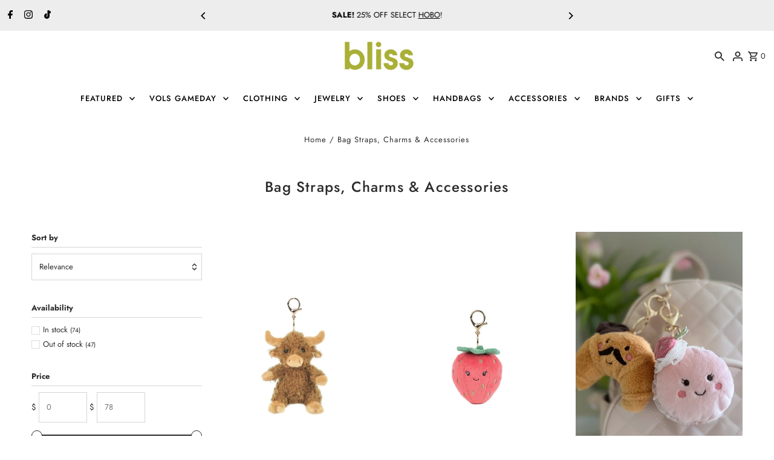

--- FILE ---
content_type: text/html; charset=utf-8
request_url: https://shopinbliss.com/products/bagcharm-strawberry-adm178874?view=quick
body_size: 34168
content:
<!doctype html>
<html class="no-js" lang="en">
  <head>
    <meta charset="utf-8">
    <meta name="viewport" content="width=device-width,initial-scale=1,minimum-scale=1">

    <!-- Establish early connection to external domains -->
    <link rel="preconnect" href="https://cdn.shopify.com" crossorigin>
    <link rel="preconnect" href="https://fonts.shopify.com" crossorigin>
    <link rel="preconnect" href="https://monorail-edge.shopifysvc.com">
    <link rel="preconnect" href="//ajax.googleapis.com" crossorigin><!-- Preload onDomain stylesheets and script libraries -->
    <link rel="preload" href="//shopinbliss.com/cdn/shop/t/21/assets/stylesheet.css?v=22535310670980995161763395183" as="style">
    <link rel="preload" as="font" href="//shopinbliss.com/cdn/fonts/jost/jost_n4.d47a1b6347ce4a4c9f437608011273009d91f2b7.woff2" type="font/woff2" crossorigin>
    <link rel="preload" as="font" href="//shopinbliss.com/cdn/fonts/jost/jost_n5.7c8497861ffd15f4e1284cd221f14658b0e95d61.woff2" type="font/woff2" crossorigin>
    <link rel="preload" as="font" href="//shopinbliss.com/cdn/fonts/jost/jost_n5.7c8497861ffd15f4e1284cd221f14658b0e95d61.woff2" type="font/woff2" crossorigin>
    <link rel="preload" href="//shopinbliss.com/cdn/shop/t/21/assets/eventemitter3.min.js?v=27939738353326123541763395183" as="script"><link rel="preload" href="//shopinbliss.com/cdn/shop/t/21/assets/vendor-video.js?v=112486824910932804751763395183" as="script"><link rel="preload" href="//shopinbliss.com/cdn/shop/t/21/assets/theme.js?v=183814988969057351191763395183" as="script">

    <link rel="shortcut icon" href="//shopinbliss.com/cdn/shop/files/bliss-logo-favicon-32x32.png?crop=center&height=32&v=1739393457&width=32" type="image/png">
    <link rel="canonical" href="https://shopinbliss.com/products/bagcharm-strawberry-adm178874"><title>Strawberry Bag Charm
 &ndash; Bliss</title>
  <meta name="description" content="Meet your new strawberry-scented sidekick! This adorable plush charm clips effortlessly onto bags, backpacks, and keys with its shiny gold lobster clasp. Soft, squishy, and bursting with personality, it&#39;s the perfect pocket-sized companion for adventures big and small. Whether you&#39;re a collector building your Mon Ami s" />

  
<meta property="og:image" content="http://shopinbliss.com/cdn/shop/files/mon-ami-strawberry-bag-charm.jpg?v=1765460737&width=1024">
  <meta property="og:image:secure_url" content="https://shopinbliss.com/cdn/shop/files/mon-ami-strawberry-bag-charm.jpg?v=1765460737&width=1024">
  <meta property="og:image:width" content="1500">
  <meta property="og:image:height" content="2000">
<meta property="og:site_name" content="Bliss">



  <meta name="twitter:card" content="summary">


  <meta name="twitter:site" content="@">



  <meta name="twitter:title" content="Strawberry Bag Charm">
  <meta name="twitter:description" content="Meet your new strawberry-scented sidekick! This adorable plush charm clips effortlessly onto bags, backpacks, and keys with its shiny gold lobster clasp. Soft, squishy, and bursting with personality, ">
  <meta name="twitter:image" content="https://shopinbliss.com/cdn/shop/files/mon-ami-strawberry-bag-charm.jpg?v=1765460737&width=1024">
  <meta name="twitter:image:width" content="480">
  <meta name="twitter:image:height" content="480">


  
  <script type="application/ld+json">
   {
     "@context": "https://schema.org",
     "@type": "Product",
     "id": "bagcharm-strawberry-adm178874",
     "url": "//products/bagcharm-strawberry-adm178874",
     "image": "//shopinbliss.com/cdn/shop/files/mon-ami-strawberry-bag-charm.jpg?v=1765460737&width=1024",
     "name": "Strawberry Bag Charm",
     "brand": {
        "@type": "Brand",
        "name": "Bliss"
      },
     "description": "Meet your new strawberry-scented sidekick! This adorable plush charm clips effortlessly onto bags, backpacks, and keys with its shiny gold lobster clasp. Soft, squishy, and bursting with personality, it&#39;s the perfect pocket-sized companion for adventures big and small. Whether you&#39;re a collector building your Mon Ami squad or looking to add a playful pop of color to your everyday carry, this strawberry pal brings instant joy and charm. Collect them all and sprinkle a little sweetness into your day!

Main Material: 100% Polyester
Inner Filling: Polyester Fibers
Measures 3 inches 
","sku": "ADM178874","offers": [
       
       {
         "@type": "Offer",
         "price": 24.0,
         "priceCurrency": "USD",
         "availability" : "http://schema.org/InStock",
         "priceValidUntil": "2030-01-01",
         "url": "/products/bagcharm-strawberry-adm178874"
       }
       
    ]
   }
  </script>


  <style data-shopify>
:root {
    --main-family: Jost, sans-serif;
    --main-weight: 400;
    --main-style: normal;
    --nav-family: Jost, sans-serif;
    --nav-weight: 500;
    --nav-style: normal;
    --heading-family: Jost, sans-serif;
    --heading-weight: 500;
    --heading-style: normal;

    --announcement-size: 13px;
    --font-size: 13px;
    --h1-size: 24px;
    --h2-size: 20px;
    --h3-size: 18px;
    --h4-size: calc(var(--font-size) + 2px);
    --h5-size: calc(var(--font-size) + 1px);
    --nav-size: 13px;
    --border-weight: 3px;
    --top-bar-background: #ededed;
    --top-bar-color: #000000;
    --top-bar-border: #ffffff;
    --social-links: #000000;
    --header-background: #ffffff;
    --cart-links: #2b2b2b;
    --header-float-color: #ffffff;
    --background: #ffffff;
    --heading-color: #2b2b2b;
    --hero-color: #000000;
    --text-color: #2b2b2b;
    --sale-color: #862020;
    --dotted-color: #d5d5d5;
    --button-color: #2b2b2b;
    --button-text: #ffffff;
    --button-hover: #ededed;
    --button-text-hover: #ffffff;
    --secondary-button-color: #f1f1f1;
    --secondary-button-text: #000000;
    --navigation: #ffffff;
    --nav-color: #000000;
    --nav-hover-color: #ffffff;
    --nav-hover-link-color: #000000;
    --nav-hover-transition-duration: 0.25s;
    --new-background: #2b2b2b;
    --new-text: #ffffff;
    --sale-background: #862020;
    --sale-text: #ffffff;
    --soldout-background: #000000;
    --soldout-text: #ffffff;
    --footer-background: #ffffff;
    --footer-color: #000000;
    --footer-border: #ededed;
    --error-msg-dark: #e81000;
    --error-msg-light: #ffeae8;
    --success-msg-dark: #007f5f;
    --success-msg-light: #e5fff8;
    --free-shipping-bg: #313131;
    --free-shipping-text: #fff;
    --error-color: #c60808;
    --error-color-light: #fdd0d0;
    --keyboard-focus-color: #007ace;
    --keyboard-focus-border-style: dashed;
    --keyboard-focus-border-weight: 1;
    --icon-border-color: #ffffff;
    --thumbnail-slider-outline-color: #919191;
    --price-unit-price-color: #c4c4c4;
    --select-arrow-bg: url(//shopinbliss.com/cdn/shop/t/21/assets/select-arrow.png?v=112595941721225094991763395183);
    --product-info-align: left;
    --color-filter-size: 18px;
    --color-body-text: var(--text-color);
    --color-body: var(--background);
    --color-bg: var(--background);
    --disabled-text: #ababab;
    --section-padding: 55px;
    --button-border-radius: 4px;

    --star-active: rgb(43, 43, 43);
    --star-inactive: rgb(247, 247, 247);

    --section-background: #ffffff;
    --section-overlay-color: 0, 0, 0;
    --section-overlay-opacity: 0;
    --section-button-size: 13px;

    --age-text-color: #262b2c;
    --age-bg-color: #faf4e8;

    --text-color-reset: #2b2b2b;


  }
  @media (max-width: 740px) {
    :root {
      --font-size: calc(13px - (13px * 0.15));
      --nav-size: calc(13px - (13px * 0.15));
      --h1-size: calc(24px - (24px * 0.15));
      --h2-size: calc(20px - (20px * 0.15));
      --h3-size: calc(18px - (18px * 0.15));
    }
  }
</style>


  <link rel="stylesheet" href="//shopinbliss.com/cdn/shop/t/21/assets/stylesheet.css?v=22535310670980995161763395183" type="text/css">

  <style>
  @font-face {
  font-family: Jost;
  font-weight: 400;
  font-style: normal;
  font-display: swap;
  src: url("//shopinbliss.com/cdn/fonts/jost/jost_n4.d47a1b6347ce4a4c9f437608011273009d91f2b7.woff2") format("woff2"),
       url("//shopinbliss.com/cdn/fonts/jost/jost_n4.791c46290e672b3f85c3d1c651ef2efa3819eadd.woff") format("woff");
}

  @font-face {
  font-family: Jost;
  font-weight: 500;
  font-style: normal;
  font-display: swap;
  src: url("//shopinbliss.com/cdn/fonts/jost/jost_n5.7c8497861ffd15f4e1284cd221f14658b0e95d61.woff2") format("woff2"),
       url("//shopinbliss.com/cdn/fonts/jost/jost_n5.fb6a06896db583cc2df5ba1b30d9c04383119dd9.woff") format("woff");
}

  @font-face {
  font-family: Jost;
  font-weight: 500;
  font-style: normal;
  font-display: swap;
  src: url("//shopinbliss.com/cdn/fonts/jost/jost_n5.7c8497861ffd15f4e1284cd221f14658b0e95d61.woff2") format("woff2"),
       url("//shopinbliss.com/cdn/fonts/jost/jost_n5.fb6a06896db583cc2df5ba1b30d9c04383119dd9.woff") format("woff");
}

  @font-face {
  font-family: Jost;
  font-weight: 700;
  font-style: normal;
  font-display: swap;
  src: url("//shopinbliss.com/cdn/fonts/jost/jost_n7.921dc18c13fa0b0c94c5e2517ffe06139c3615a3.woff2") format("woff2"),
       url("//shopinbliss.com/cdn/fonts/jost/jost_n7.cbfc16c98c1e195f46c536e775e4e959c5f2f22b.woff") format("woff");
}

  @font-face {
  font-family: Jost;
  font-weight: 400;
  font-style: italic;
  font-display: swap;
  src: url("//shopinbliss.com/cdn/fonts/jost/jost_i4.b690098389649750ada222b9763d55796c5283a5.woff2") format("woff2"),
       url("//shopinbliss.com/cdn/fonts/jost/jost_i4.fd766415a47e50b9e391ae7ec04e2ae25e7e28b0.woff") format("woff");
}

  @font-face {
  font-family: Jost;
  font-weight: 700;
  font-style: italic;
  font-display: swap;
  src: url("//shopinbliss.com/cdn/fonts/jost/jost_i7.d8201b854e41e19d7ed9b1a31fe4fe71deea6d3f.woff2") format("woff2"),
       url("//shopinbliss.com/cdn/fonts/jost/jost_i7.eae515c34e26b6c853efddc3fc0c552e0de63757.woff") format("woff");
}

  </style>

  <script>window.performance && window.performance.mark && window.performance.mark('shopify.content_for_header.start');</script><meta name="facebook-domain-verification" content="wmh6v0i1v3wwwpyr3qpo58a119e5er">
<meta name="google-site-verification" content="Q60BjlBsnGx0yKNStdYdjfzN2ce4Qu1nyM_LqJ1b7yw">
<meta id="shopify-digital-wallet" name="shopify-digital-wallet" content="/51483672735/digital_wallets/dialog">
<meta name="shopify-checkout-api-token" content="e41477de95a8a771dc6f499fbb8c4b57">
<link rel="alternate" type="application/json+oembed" href="https://shopinbliss.com/products/bagcharm-strawberry-adm178874.oembed">
<script async="async" src="/checkouts/internal/preloads.js?locale=en-US"></script>
<link rel="preconnect" href="https://shop.app" crossorigin="anonymous">
<script async="async" src="https://shop.app/checkouts/internal/preloads.js?locale=en-US&shop_id=51483672735" crossorigin="anonymous"></script>
<script id="apple-pay-shop-capabilities" type="application/json">{"shopId":51483672735,"countryCode":"US","currencyCode":"USD","merchantCapabilities":["supports3DS"],"merchantId":"gid:\/\/shopify\/Shop\/51483672735","merchantName":"Bliss","requiredBillingContactFields":["postalAddress","email","phone"],"requiredShippingContactFields":["postalAddress","email","phone"],"shippingType":"shipping","supportedNetworks":["visa","masterCard","amex","discover","elo","jcb"],"total":{"type":"pending","label":"Bliss","amount":"1.00"},"shopifyPaymentsEnabled":true,"supportsSubscriptions":true}</script>
<script id="shopify-features" type="application/json">{"accessToken":"e41477de95a8a771dc6f499fbb8c4b57","betas":["rich-media-storefront-analytics"],"domain":"shopinbliss.com","predictiveSearch":true,"shopId":51483672735,"locale":"en"}</script>
<script>var Shopify = Shopify || {};
Shopify.shop = "shop-in-bliss-boutique.myshopify.com";
Shopify.locale = "en";
Shopify.currency = {"active":"USD","rate":"1.0"};
Shopify.country = "US";
Shopify.theme = {"name":"Fashionopolism-November 2025","id":154232127733,"schema_name":"Fashionopolism","schema_version":"10.2.2","theme_store_id":141,"role":"main"};
Shopify.theme.handle = "null";
Shopify.theme.style = {"id":null,"handle":null};
Shopify.cdnHost = "shopinbliss.com/cdn";
Shopify.routes = Shopify.routes || {};
Shopify.routes.root = "/";</script>
<script type="module">!function(o){(o.Shopify=o.Shopify||{}).modules=!0}(window);</script>
<script>!function(o){function n(){var o=[];function n(){o.push(Array.prototype.slice.apply(arguments))}return n.q=o,n}var t=o.Shopify=o.Shopify||{};t.loadFeatures=n(),t.autoloadFeatures=n()}(window);</script>
<script>
  window.ShopifyPay = window.ShopifyPay || {};
  window.ShopifyPay.apiHost = "shop.app\/pay";
  window.ShopifyPay.redirectState = null;
</script>
<script id="shop-js-analytics" type="application/json">{"pageType":"product"}</script>
<script defer="defer" async type="module" src="//shopinbliss.com/cdn/shopifycloud/shop-js/modules/v2/client.init-shop-cart-sync_BApSsMSl.en.esm.js"></script>
<script defer="defer" async type="module" src="//shopinbliss.com/cdn/shopifycloud/shop-js/modules/v2/chunk.common_CBoos6YZ.esm.js"></script>
<script type="module">
  await import("//shopinbliss.com/cdn/shopifycloud/shop-js/modules/v2/client.init-shop-cart-sync_BApSsMSl.en.esm.js");
await import("//shopinbliss.com/cdn/shopifycloud/shop-js/modules/v2/chunk.common_CBoos6YZ.esm.js");

  window.Shopify.SignInWithShop?.initShopCartSync?.({"fedCMEnabled":true,"windoidEnabled":true});

</script>
<script defer="defer" async type="module" src="//shopinbliss.com/cdn/shopifycloud/shop-js/modules/v2/client.payment-terms_BHOWV7U_.en.esm.js"></script>
<script defer="defer" async type="module" src="//shopinbliss.com/cdn/shopifycloud/shop-js/modules/v2/chunk.common_CBoos6YZ.esm.js"></script>
<script defer="defer" async type="module" src="//shopinbliss.com/cdn/shopifycloud/shop-js/modules/v2/chunk.modal_Bu1hFZFC.esm.js"></script>
<script type="module">
  await import("//shopinbliss.com/cdn/shopifycloud/shop-js/modules/v2/client.payment-terms_BHOWV7U_.en.esm.js");
await import("//shopinbliss.com/cdn/shopifycloud/shop-js/modules/v2/chunk.common_CBoos6YZ.esm.js");
await import("//shopinbliss.com/cdn/shopifycloud/shop-js/modules/v2/chunk.modal_Bu1hFZFC.esm.js");

  
</script>
<script>
  window.Shopify = window.Shopify || {};
  if (!window.Shopify.featureAssets) window.Shopify.featureAssets = {};
  window.Shopify.featureAssets['shop-js'] = {"shop-cart-sync":["modules/v2/client.shop-cart-sync_DJczDl9f.en.esm.js","modules/v2/chunk.common_CBoos6YZ.esm.js"],"init-fed-cm":["modules/v2/client.init-fed-cm_BzwGC0Wi.en.esm.js","modules/v2/chunk.common_CBoos6YZ.esm.js"],"init-windoid":["modules/v2/client.init-windoid_BS26ThXS.en.esm.js","modules/v2/chunk.common_CBoos6YZ.esm.js"],"init-shop-email-lookup-coordinator":["modules/v2/client.init-shop-email-lookup-coordinator_DFwWcvrS.en.esm.js","modules/v2/chunk.common_CBoos6YZ.esm.js"],"shop-cash-offers":["modules/v2/client.shop-cash-offers_DthCPNIO.en.esm.js","modules/v2/chunk.common_CBoos6YZ.esm.js","modules/v2/chunk.modal_Bu1hFZFC.esm.js"],"shop-button":["modules/v2/client.shop-button_D_JX508o.en.esm.js","modules/v2/chunk.common_CBoos6YZ.esm.js"],"shop-toast-manager":["modules/v2/client.shop-toast-manager_tEhgP2F9.en.esm.js","modules/v2/chunk.common_CBoos6YZ.esm.js"],"avatar":["modules/v2/client.avatar_BTnouDA3.en.esm.js"],"pay-button":["modules/v2/client.pay-button_BuNmcIr_.en.esm.js","modules/v2/chunk.common_CBoos6YZ.esm.js"],"init-shop-cart-sync":["modules/v2/client.init-shop-cart-sync_BApSsMSl.en.esm.js","modules/v2/chunk.common_CBoos6YZ.esm.js"],"shop-login-button":["modules/v2/client.shop-login-button_DwLgFT0K.en.esm.js","modules/v2/chunk.common_CBoos6YZ.esm.js","modules/v2/chunk.modal_Bu1hFZFC.esm.js"],"init-customer-accounts-sign-up":["modules/v2/client.init-customer-accounts-sign-up_TlVCiykN.en.esm.js","modules/v2/client.shop-login-button_DwLgFT0K.en.esm.js","modules/v2/chunk.common_CBoos6YZ.esm.js","modules/v2/chunk.modal_Bu1hFZFC.esm.js"],"init-shop-for-new-customer-accounts":["modules/v2/client.init-shop-for-new-customer-accounts_DrjXSI53.en.esm.js","modules/v2/client.shop-login-button_DwLgFT0K.en.esm.js","modules/v2/chunk.common_CBoos6YZ.esm.js","modules/v2/chunk.modal_Bu1hFZFC.esm.js"],"init-customer-accounts":["modules/v2/client.init-customer-accounts_C0Oh2ljF.en.esm.js","modules/v2/client.shop-login-button_DwLgFT0K.en.esm.js","modules/v2/chunk.common_CBoos6YZ.esm.js","modules/v2/chunk.modal_Bu1hFZFC.esm.js"],"shop-follow-button":["modules/v2/client.shop-follow-button_C5D3XtBb.en.esm.js","modules/v2/chunk.common_CBoos6YZ.esm.js","modules/v2/chunk.modal_Bu1hFZFC.esm.js"],"checkout-modal":["modules/v2/client.checkout-modal_8TC_1FUY.en.esm.js","modules/v2/chunk.common_CBoos6YZ.esm.js","modules/v2/chunk.modal_Bu1hFZFC.esm.js"],"lead-capture":["modules/v2/client.lead-capture_D-pmUjp9.en.esm.js","modules/v2/chunk.common_CBoos6YZ.esm.js","modules/v2/chunk.modal_Bu1hFZFC.esm.js"],"shop-login":["modules/v2/client.shop-login_BmtnoEUo.en.esm.js","modules/v2/chunk.common_CBoos6YZ.esm.js","modules/v2/chunk.modal_Bu1hFZFC.esm.js"],"payment-terms":["modules/v2/client.payment-terms_BHOWV7U_.en.esm.js","modules/v2/chunk.common_CBoos6YZ.esm.js","modules/v2/chunk.modal_Bu1hFZFC.esm.js"]};
</script>
<script>(function() {
  var isLoaded = false;
  function asyncLoad() {
    if (isLoaded) return;
    isLoaded = true;
    var urls = ["https:\/\/assets1.adroll.com\/shopify\/latest\/j\/shopify_rolling_bootstrap_v2.js?adroll_adv_id=EUGEVUEFD5EIBBC3W2YDZC\u0026adroll_pix_id=7QPQXQTIURBDDFHIG2SWUI\u0026shop=shop-in-bliss-boutique.myshopify.com","https:\/\/cdn.shopify.com\/s\/files\/1\/0514\/8367\/2735\/t\/2\/assets\/yoast-active-script.js?v=1662771182\u0026shop=shop-in-bliss-boutique.myshopify.com","https:\/\/chimpstatic.com\/mcjs-connected\/js\/users\/a403b3b7d8e21591b517606da\/f2e742933119fc4a364bd7dfd.js?shop=shop-in-bliss-boutique.myshopify.com","https:\/\/cdn.nfcube.com\/instafeed-22d3a8d061366b5e8d04833f795825de.js?shop=shop-in-bliss-boutique.myshopify.com"];
    for (var i = 0; i < urls.length; i++) {
      var s = document.createElement('script');
      s.type = 'text/javascript';
      s.async = true;
      s.src = urls[i];
      var x = document.getElementsByTagName('script')[0];
      x.parentNode.insertBefore(s, x);
    }
  };
  if(window.attachEvent) {
    window.attachEvent('onload', asyncLoad);
  } else {
    window.addEventListener('load', asyncLoad, false);
  }
})();</script>
<script id="__st">var __st={"a":51483672735,"offset":-18000,"reqid":"0c409ffb-f260-4274-979c-2c18b4db3ae4-1768936342","pageurl":"shopinbliss.com\/products\/bagcharm-strawberry-adm178874?view=quick","u":"adbd8be57918","p":"product","rtyp":"product","rid":9447698661621};</script>
<script>window.ShopifyPaypalV4VisibilityTracking = true;</script>
<script id="captcha-bootstrap">!function(){'use strict';const t='contact',e='account',n='new_comment',o=[[t,t],['blogs',n],['comments',n],[t,'customer']],c=[[e,'customer_login'],[e,'guest_login'],[e,'recover_customer_password'],[e,'create_customer']],r=t=>t.map((([t,e])=>`form[action*='/${t}']:not([data-nocaptcha='true']) input[name='form_type'][value='${e}']`)).join(','),a=t=>()=>t?[...document.querySelectorAll(t)].map((t=>t.form)):[];function s(){const t=[...o],e=r(t);return a(e)}const i='password',u='form_key',d=['recaptcha-v3-token','g-recaptcha-response','h-captcha-response',i],f=()=>{try{return window.sessionStorage}catch{return}},m='__shopify_v',_=t=>t.elements[u];function p(t,e,n=!1){try{const o=window.sessionStorage,c=JSON.parse(o.getItem(e)),{data:r}=function(t){const{data:e,action:n}=t;return t[m]||n?{data:e,action:n}:{data:t,action:n}}(c);for(const[e,n]of Object.entries(r))t.elements[e]&&(t.elements[e].value=n);n&&o.removeItem(e)}catch(o){console.error('form repopulation failed',{error:o})}}const l='form_type',E='cptcha';function T(t){t.dataset[E]=!0}const w=window,h=w.document,L='Shopify',v='ce_forms',y='captcha';let A=!1;((t,e)=>{const n=(g='f06e6c50-85a8-45c8-87d0-21a2b65856fe',I='https://cdn.shopify.com/shopifycloud/storefront-forms-hcaptcha/ce_storefront_forms_captcha_hcaptcha.v1.5.2.iife.js',D={infoText:'Protected by hCaptcha',privacyText:'Privacy',termsText:'Terms'},(t,e,n)=>{const o=w[L][v],c=o.bindForm;if(c)return c(t,g,e,D).then(n);var r;o.q.push([[t,g,e,D],n]),r=I,A||(h.body.append(Object.assign(h.createElement('script'),{id:'captcha-provider',async:!0,src:r})),A=!0)});var g,I,D;w[L]=w[L]||{},w[L][v]=w[L][v]||{},w[L][v].q=[],w[L][y]=w[L][y]||{},w[L][y].protect=function(t,e){n(t,void 0,e),T(t)},Object.freeze(w[L][y]),function(t,e,n,w,h,L){const[v,y,A,g]=function(t,e,n){const i=e?o:[],u=t?c:[],d=[...i,...u],f=r(d),m=r(i),_=r(d.filter((([t,e])=>n.includes(e))));return[a(f),a(m),a(_),s()]}(w,h,L),I=t=>{const e=t.target;return e instanceof HTMLFormElement?e:e&&e.form},D=t=>v().includes(t);t.addEventListener('submit',(t=>{const e=I(t);if(!e)return;const n=D(e)&&!e.dataset.hcaptchaBound&&!e.dataset.recaptchaBound,o=_(e),c=g().includes(e)&&(!o||!o.value);(n||c)&&t.preventDefault(),c&&!n&&(function(t){try{if(!f())return;!function(t){const e=f();if(!e)return;const n=_(t);if(!n)return;const o=n.value;o&&e.removeItem(o)}(t);const e=Array.from(Array(32),(()=>Math.random().toString(36)[2])).join('');!function(t,e){_(t)||t.append(Object.assign(document.createElement('input'),{type:'hidden',name:u})),t.elements[u].value=e}(t,e),function(t,e){const n=f();if(!n)return;const o=[...t.querySelectorAll(`input[type='${i}']`)].map((({name:t})=>t)),c=[...d,...o],r={};for(const[a,s]of new FormData(t).entries())c.includes(a)||(r[a]=s);n.setItem(e,JSON.stringify({[m]:1,action:t.action,data:r}))}(t,e)}catch(e){console.error('failed to persist form',e)}}(e),e.submit())}));const S=(t,e)=>{t&&!t.dataset[E]&&(n(t,e.some((e=>e===t))),T(t))};for(const o of['focusin','change'])t.addEventListener(o,(t=>{const e=I(t);D(e)&&S(e,y())}));const B=e.get('form_key'),M=e.get(l),P=B&&M;t.addEventListener('DOMContentLoaded',(()=>{const t=y();if(P)for(const e of t)e.elements[l].value===M&&p(e,B);[...new Set([...A(),...v().filter((t=>'true'===t.dataset.shopifyCaptcha))])].forEach((e=>S(e,t)))}))}(h,new URLSearchParams(w.location.search),n,t,e,['guest_login'])})(!0,!0)}();</script>
<script integrity="sha256-4kQ18oKyAcykRKYeNunJcIwy7WH5gtpwJnB7kiuLZ1E=" data-source-attribution="shopify.loadfeatures" defer="defer" src="//shopinbliss.com/cdn/shopifycloud/storefront/assets/storefront/load_feature-a0a9edcb.js" crossorigin="anonymous"></script>
<script crossorigin="anonymous" defer="defer" src="//shopinbliss.com/cdn/shopifycloud/storefront/assets/shopify_pay/storefront-65b4c6d7.js?v=20250812"></script>
<script data-source-attribution="shopify.dynamic_checkout.dynamic.init">var Shopify=Shopify||{};Shopify.PaymentButton=Shopify.PaymentButton||{isStorefrontPortableWallets:!0,init:function(){window.Shopify.PaymentButton.init=function(){};var t=document.createElement("script");t.src="https://shopinbliss.com/cdn/shopifycloud/portable-wallets/latest/portable-wallets.en.js",t.type="module",document.head.appendChild(t)}};
</script>
<script data-source-attribution="shopify.dynamic_checkout.buyer_consent">
  function portableWalletsHideBuyerConsent(e){var t=document.getElementById("shopify-buyer-consent"),n=document.getElementById("shopify-subscription-policy-button");t&&n&&(t.classList.add("hidden"),t.setAttribute("aria-hidden","true"),n.removeEventListener("click",e))}function portableWalletsShowBuyerConsent(e){var t=document.getElementById("shopify-buyer-consent"),n=document.getElementById("shopify-subscription-policy-button");t&&n&&(t.classList.remove("hidden"),t.removeAttribute("aria-hidden"),n.addEventListener("click",e))}window.Shopify?.PaymentButton&&(window.Shopify.PaymentButton.hideBuyerConsent=portableWalletsHideBuyerConsent,window.Shopify.PaymentButton.showBuyerConsent=portableWalletsShowBuyerConsent);
</script>
<script>
  function portableWalletsCleanup(e){e&&e.src&&console.error("Failed to load portable wallets script "+e.src);var t=document.querySelectorAll("shopify-accelerated-checkout .shopify-payment-button__skeleton, shopify-accelerated-checkout-cart .wallet-cart-button__skeleton"),e=document.getElementById("shopify-buyer-consent");for(let e=0;e<t.length;e++)t[e].remove();e&&e.remove()}function portableWalletsNotLoadedAsModule(e){e instanceof ErrorEvent&&"string"==typeof e.message&&e.message.includes("import.meta")&&"string"==typeof e.filename&&e.filename.includes("portable-wallets")&&(window.removeEventListener("error",portableWalletsNotLoadedAsModule),window.Shopify.PaymentButton.failedToLoad=e,"loading"===document.readyState?document.addEventListener("DOMContentLoaded",window.Shopify.PaymentButton.init):window.Shopify.PaymentButton.init())}window.addEventListener("error",portableWalletsNotLoadedAsModule);
</script>

<script type="module" src="https://shopinbliss.com/cdn/shopifycloud/portable-wallets/latest/portable-wallets.en.js" onError="portableWalletsCleanup(this)" crossorigin="anonymous"></script>
<script nomodule>
  document.addEventListener("DOMContentLoaded", portableWalletsCleanup);
</script>

<link id="shopify-accelerated-checkout-styles" rel="stylesheet" media="screen" href="https://shopinbliss.com/cdn/shopifycloud/portable-wallets/latest/accelerated-checkout-backwards-compat.css" crossorigin="anonymous">
<style id="shopify-accelerated-checkout-cart">
        #shopify-buyer-consent {
  margin-top: 1em;
  display: inline-block;
  width: 100%;
}

#shopify-buyer-consent.hidden {
  display: none;
}

#shopify-subscription-policy-button {
  background: none;
  border: none;
  padding: 0;
  text-decoration: underline;
  font-size: inherit;
  cursor: pointer;
}

#shopify-subscription-policy-button::before {
  box-shadow: none;
}

      </style>

<script>window.performance && window.performance.mark && window.performance.mark('shopify.content_for_header.end');</script>

<link href="https://monorail-edge.shopifysvc.com" rel="dns-prefetch">
<script>(function(){if ("sendBeacon" in navigator && "performance" in window) {try {var session_token_from_headers = performance.getEntriesByType('navigation')[0].serverTiming.find(x => x.name == '_s').description;} catch {var session_token_from_headers = undefined;}var session_cookie_matches = document.cookie.match(/_shopify_s=([^;]*)/);var session_token_from_cookie = session_cookie_matches && session_cookie_matches.length === 2 ? session_cookie_matches[1] : "";var session_token = session_token_from_headers || session_token_from_cookie || "";function handle_abandonment_event(e) {var entries = performance.getEntries().filter(function(entry) {return /monorail-edge.shopifysvc.com/.test(entry.name);});if (!window.abandonment_tracked && entries.length === 0) {window.abandonment_tracked = true;var currentMs = Date.now();var navigation_start = performance.timing.navigationStart;var payload = {shop_id: 51483672735,url: window.location.href,navigation_start,duration: currentMs - navigation_start,session_token,page_type: "product"};window.navigator.sendBeacon("https://monorail-edge.shopifysvc.com/v1/produce", JSON.stringify({schema_id: "online_store_buyer_site_abandonment/1.1",payload: payload,metadata: {event_created_at_ms: currentMs,event_sent_at_ms: currentMs}}));}}window.addEventListener('pagehide', handle_abandonment_event);}}());</script>
<script id="web-pixels-manager-setup">(function e(e,d,r,n,o){if(void 0===o&&(o={}),!Boolean(null===(a=null===(i=window.Shopify)||void 0===i?void 0:i.analytics)||void 0===a?void 0:a.replayQueue)){var i,a;window.Shopify=window.Shopify||{};var t=window.Shopify;t.analytics=t.analytics||{};var s=t.analytics;s.replayQueue=[],s.publish=function(e,d,r){return s.replayQueue.push([e,d,r]),!0};try{self.performance.mark("wpm:start")}catch(e){}var l=function(){var e={modern:/Edge?\/(1{2}[4-9]|1[2-9]\d|[2-9]\d{2}|\d{4,})\.\d+(\.\d+|)|Firefox\/(1{2}[4-9]|1[2-9]\d|[2-9]\d{2}|\d{4,})\.\d+(\.\d+|)|Chrom(ium|e)\/(9{2}|\d{3,})\.\d+(\.\d+|)|(Maci|X1{2}).+ Version\/(15\.\d+|(1[6-9]|[2-9]\d|\d{3,})\.\d+)([,.]\d+|)( \(\w+\)|)( Mobile\/\w+|) Safari\/|Chrome.+OPR\/(9{2}|\d{3,})\.\d+\.\d+|(CPU[ +]OS|iPhone[ +]OS|CPU[ +]iPhone|CPU IPhone OS|CPU iPad OS)[ +]+(15[._]\d+|(1[6-9]|[2-9]\d|\d{3,})[._]\d+)([._]\d+|)|Android:?[ /-](13[3-9]|1[4-9]\d|[2-9]\d{2}|\d{4,})(\.\d+|)(\.\d+|)|Android.+Firefox\/(13[5-9]|1[4-9]\d|[2-9]\d{2}|\d{4,})\.\d+(\.\d+|)|Android.+Chrom(ium|e)\/(13[3-9]|1[4-9]\d|[2-9]\d{2}|\d{4,})\.\d+(\.\d+|)|SamsungBrowser\/([2-9]\d|\d{3,})\.\d+/,legacy:/Edge?\/(1[6-9]|[2-9]\d|\d{3,})\.\d+(\.\d+|)|Firefox\/(5[4-9]|[6-9]\d|\d{3,})\.\d+(\.\d+|)|Chrom(ium|e)\/(5[1-9]|[6-9]\d|\d{3,})\.\d+(\.\d+|)([\d.]+$|.*Safari\/(?![\d.]+ Edge\/[\d.]+$))|(Maci|X1{2}).+ Version\/(10\.\d+|(1[1-9]|[2-9]\d|\d{3,})\.\d+)([,.]\d+|)( \(\w+\)|)( Mobile\/\w+|) Safari\/|Chrome.+OPR\/(3[89]|[4-9]\d|\d{3,})\.\d+\.\d+|(CPU[ +]OS|iPhone[ +]OS|CPU[ +]iPhone|CPU IPhone OS|CPU iPad OS)[ +]+(10[._]\d+|(1[1-9]|[2-9]\d|\d{3,})[._]\d+)([._]\d+|)|Android:?[ /-](13[3-9]|1[4-9]\d|[2-9]\d{2}|\d{4,})(\.\d+|)(\.\d+|)|Mobile Safari.+OPR\/([89]\d|\d{3,})\.\d+\.\d+|Android.+Firefox\/(13[5-9]|1[4-9]\d|[2-9]\d{2}|\d{4,})\.\d+(\.\d+|)|Android.+Chrom(ium|e)\/(13[3-9]|1[4-9]\d|[2-9]\d{2}|\d{4,})\.\d+(\.\d+|)|Android.+(UC? ?Browser|UCWEB|U3)[ /]?(15\.([5-9]|\d{2,})|(1[6-9]|[2-9]\d|\d{3,})\.\d+)\.\d+|SamsungBrowser\/(5\.\d+|([6-9]|\d{2,})\.\d+)|Android.+MQ{2}Browser\/(14(\.(9|\d{2,})|)|(1[5-9]|[2-9]\d|\d{3,})(\.\d+|))(\.\d+|)|K[Aa][Ii]OS\/(3\.\d+|([4-9]|\d{2,})\.\d+)(\.\d+|)/},d=e.modern,r=e.legacy,n=navigator.userAgent;return n.match(d)?"modern":n.match(r)?"legacy":"unknown"}(),u="modern"===l?"modern":"legacy",c=(null!=n?n:{modern:"",legacy:""})[u],f=function(e){return[e.baseUrl,"/wpm","/b",e.hashVersion,"modern"===e.buildTarget?"m":"l",".js"].join("")}({baseUrl:d,hashVersion:r,buildTarget:u}),m=function(e){var d=e.version,r=e.bundleTarget,n=e.surface,o=e.pageUrl,i=e.monorailEndpoint;return{emit:function(e){var a=e.status,t=e.errorMsg,s=(new Date).getTime(),l=JSON.stringify({metadata:{event_sent_at_ms:s},events:[{schema_id:"web_pixels_manager_load/3.1",payload:{version:d,bundle_target:r,page_url:o,status:a,surface:n,error_msg:t},metadata:{event_created_at_ms:s}}]});if(!i)return console&&console.warn&&console.warn("[Web Pixels Manager] No Monorail endpoint provided, skipping logging."),!1;try{return self.navigator.sendBeacon.bind(self.navigator)(i,l)}catch(e){}var u=new XMLHttpRequest;try{return u.open("POST",i,!0),u.setRequestHeader("Content-Type","text/plain"),u.send(l),!0}catch(e){return console&&console.warn&&console.warn("[Web Pixels Manager] Got an unhandled error while logging to Monorail."),!1}}}}({version:r,bundleTarget:l,surface:e.surface,pageUrl:self.location.href,monorailEndpoint:e.monorailEndpoint});try{o.browserTarget=l,function(e){var d=e.src,r=e.async,n=void 0===r||r,o=e.onload,i=e.onerror,a=e.sri,t=e.scriptDataAttributes,s=void 0===t?{}:t,l=document.createElement("script"),u=document.querySelector("head"),c=document.querySelector("body");if(l.async=n,l.src=d,a&&(l.integrity=a,l.crossOrigin="anonymous"),s)for(var f in s)if(Object.prototype.hasOwnProperty.call(s,f))try{l.dataset[f]=s[f]}catch(e){}if(o&&l.addEventListener("load",o),i&&l.addEventListener("error",i),u)u.appendChild(l);else{if(!c)throw new Error("Did not find a head or body element to append the script");c.appendChild(l)}}({src:f,async:!0,onload:function(){if(!function(){var e,d;return Boolean(null===(d=null===(e=window.Shopify)||void 0===e?void 0:e.analytics)||void 0===d?void 0:d.initialized)}()){var d=window.webPixelsManager.init(e)||void 0;if(d){var r=window.Shopify.analytics;r.replayQueue.forEach((function(e){var r=e[0],n=e[1],o=e[2];d.publishCustomEvent(r,n,o)})),r.replayQueue=[],r.publish=d.publishCustomEvent,r.visitor=d.visitor,r.initialized=!0}}},onerror:function(){return m.emit({status:"failed",errorMsg:"".concat(f," has failed to load")})},sri:function(e){var d=/^sha384-[A-Za-z0-9+/=]+$/;return"string"==typeof e&&d.test(e)}(c)?c:"",scriptDataAttributes:o}),m.emit({status:"loading"})}catch(e){m.emit({status:"failed",errorMsg:(null==e?void 0:e.message)||"Unknown error"})}}})({shopId: 51483672735,storefrontBaseUrl: "https://shopinbliss.com",extensionsBaseUrl: "https://extensions.shopifycdn.com/cdn/shopifycloud/web-pixels-manager",monorailEndpoint: "https://monorail-edge.shopifysvc.com/unstable/produce_batch",surface: "storefront-renderer",enabledBetaFlags: ["2dca8a86"],webPixelsConfigList: [{"id":"462160117","configuration":"{\"config\":\"{\\\"pixel_id\\\":\\\"G-G625SZJGT1\\\",\\\"target_country\\\":\\\"US\\\",\\\"gtag_events\\\":[{\\\"type\\\":\\\"search\\\",\\\"action_label\\\":\\\"G-G625SZJGT1\\\"},{\\\"type\\\":\\\"begin_checkout\\\",\\\"action_label\\\":\\\"G-G625SZJGT1\\\"},{\\\"type\\\":\\\"view_item\\\",\\\"action_label\\\":[\\\"G-G625SZJGT1\\\",\\\"MC-HH9QFEJFY6\\\"]},{\\\"type\\\":\\\"purchase\\\",\\\"action_label\\\":[\\\"G-G625SZJGT1\\\",\\\"MC-HH9QFEJFY6\\\"]},{\\\"type\\\":\\\"page_view\\\",\\\"action_label\\\":[\\\"G-G625SZJGT1\\\",\\\"MC-HH9QFEJFY6\\\"]},{\\\"type\\\":\\\"add_payment_info\\\",\\\"action_label\\\":\\\"G-G625SZJGT1\\\"},{\\\"type\\\":\\\"add_to_cart\\\",\\\"action_label\\\":\\\"G-G625SZJGT1\\\"}],\\\"enable_monitoring_mode\\\":false}\"}","eventPayloadVersion":"v1","runtimeContext":"OPEN","scriptVersion":"b2a88bafab3e21179ed38636efcd8a93","type":"APP","apiClientId":1780363,"privacyPurposes":[],"dataSharingAdjustments":{"protectedCustomerApprovalScopes":["read_customer_address","read_customer_email","read_customer_name","read_customer_personal_data","read_customer_phone"]}},{"id":"160104693","configuration":"{\"pixel_id\":\"1113277106080201\",\"pixel_type\":\"facebook_pixel\",\"metaapp_system_user_token\":\"-\"}","eventPayloadVersion":"v1","runtimeContext":"OPEN","scriptVersion":"ca16bc87fe92b6042fbaa3acc2fbdaa6","type":"APP","apiClientId":2329312,"privacyPurposes":["ANALYTICS","MARKETING","SALE_OF_DATA"],"dataSharingAdjustments":{"protectedCustomerApprovalScopes":["read_customer_address","read_customer_email","read_customer_name","read_customer_personal_data","read_customer_phone"]}},{"id":"87621877","configuration":"{\"tagID\":\"2613290769632\"}","eventPayloadVersion":"v1","runtimeContext":"STRICT","scriptVersion":"18031546ee651571ed29edbe71a3550b","type":"APP","apiClientId":3009811,"privacyPurposes":["ANALYTICS","MARKETING","SALE_OF_DATA"],"dataSharingAdjustments":{"protectedCustomerApprovalScopes":["read_customer_address","read_customer_email","read_customer_name","read_customer_personal_data","read_customer_phone"]}},{"id":"shopify-app-pixel","configuration":"{}","eventPayloadVersion":"v1","runtimeContext":"STRICT","scriptVersion":"0450","apiClientId":"shopify-pixel","type":"APP","privacyPurposes":["ANALYTICS","MARKETING"]},{"id":"shopify-custom-pixel","eventPayloadVersion":"v1","runtimeContext":"LAX","scriptVersion":"0450","apiClientId":"shopify-pixel","type":"CUSTOM","privacyPurposes":["ANALYTICS","MARKETING"]}],isMerchantRequest: false,initData: {"shop":{"name":"Bliss","paymentSettings":{"currencyCode":"USD"},"myshopifyDomain":"shop-in-bliss-boutique.myshopify.com","countryCode":"US","storefrontUrl":"https:\/\/shopinbliss.com"},"customer":null,"cart":null,"checkout":null,"productVariants":[{"price":{"amount":24.0,"currencyCode":"USD"},"product":{"title":"Strawberry Bag Charm","vendor":"Bliss","id":"9447698661621","untranslatedTitle":"Strawberry Bag Charm","url":"\/products\/bagcharm-strawberry-adm178874","type":""},"id":"47406024130805","image":{"src":"\/\/shopinbliss.com\/cdn\/shop\/files\/mon-ami-strawberry-bag-charm.jpg?v=1765460737"},"sku":"ADM178874","title":"Default Title","untranslatedTitle":"Default Title"}],"purchasingCompany":null},},"https://shopinbliss.com/cdn","fcfee988w5aeb613cpc8e4bc33m6693e112",{"modern":"","legacy":""},{"shopId":"51483672735","storefrontBaseUrl":"https:\/\/shopinbliss.com","extensionBaseUrl":"https:\/\/extensions.shopifycdn.com\/cdn\/shopifycloud\/web-pixels-manager","surface":"storefront-renderer","enabledBetaFlags":"[\"2dca8a86\"]","isMerchantRequest":"false","hashVersion":"fcfee988w5aeb613cpc8e4bc33m6693e112","publish":"custom","events":"[[\"page_viewed\",{}],[\"product_viewed\",{\"productVariant\":{\"price\":{\"amount\":24.0,\"currencyCode\":\"USD\"},\"product\":{\"title\":\"Strawberry Bag Charm\",\"vendor\":\"Bliss\",\"id\":\"9447698661621\",\"untranslatedTitle\":\"Strawberry Bag Charm\",\"url\":\"\/products\/bagcharm-strawberry-adm178874\",\"type\":\"\"},\"id\":\"47406024130805\",\"image\":{\"src\":\"\/\/shopinbliss.com\/cdn\/shop\/files\/mon-ami-strawberry-bag-charm.jpg?v=1765460737\"},\"sku\":\"ADM178874\",\"title\":\"Default Title\",\"untranslatedTitle\":\"Default Title\"}}]]"});</script><script>
  window.ShopifyAnalytics = window.ShopifyAnalytics || {};
  window.ShopifyAnalytics.meta = window.ShopifyAnalytics.meta || {};
  window.ShopifyAnalytics.meta.currency = 'USD';
  var meta = {"product":{"id":9447698661621,"gid":"gid:\/\/shopify\/Product\/9447698661621","vendor":"Bliss","type":"","handle":"bagcharm-strawberry-adm178874","variants":[{"id":47406024130805,"price":2400,"name":"Strawberry Bag Charm","public_title":null,"sku":"ADM178874"}],"remote":false},"page":{"pageType":"product","resourceType":"product","resourceId":9447698661621,"requestId":"0c409ffb-f260-4274-979c-2c18b4db3ae4-1768936342"}};
  for (var attr in meta) {
    window.ShopifyAnalytics.meta[attr] = meta[attr];
  }
</script>
<script class="analytics">
  (function () {
    var customDocumentWrite = function(content) {
      var jquery = null;

      if (window.jQuery) {
        jquery = window.jQuery;
      } else if (window.Checkout && window.Checkout.$) {
        jquery = window.Checkout.$;
      }

      if (jquery) {
        jquery('body').append(content);
      }
    };

    var hasLoggedConversion = function(token) {
      if (token) {
        return document.cookie.indexOf('loggedConversion=' + token) !== -1;
      }
      return false;
    }

    var setCookieIfConversion = function(token) {
      if (token) {
        var twoMonthsFromNow = new Date(Date.now());
        twoMonthsFromNow.setMonth(twoMonthsFromNow.getMonth() + 2);

        document.cookie = 'loggedConversion=' + token + '; expires=' + twoMonthsFromNow;
      }
    }

    var trekkie = window.ShopifyAnalytics.lib = window.trekkie = window.trekkie || [];
    if (trekkie.integrations) {
      return;
    }
    trekkie.methods = [
      'identify',
      'page',
      'ready',
      'track',
      'trackForm',
      'trackLink'
    ];
    trekkie.factory = function(method) {
      return function() {
        var args = Array.prototype.slice.call(arguments);
        args.unshift(method);
        trekkie.push(args);
        return trekkie;
      };
    };
    for (var i = 0; i < trekkie.methods.length; i++) {
      var key = trekkie.methods[i];
      trekkie[key] = trekkie.factory(key);
    }
    trekkie.load = function(config) {
      trekkie.config = config || {};
      trekkie.config.initialDocumentCookie = document.cookie;
      var first = document.getElementsByTagName('script')[0];
      var script = document.createElement('script');
      script.type = 'text/javascript';
      script.onerror = function(e) {
        var scriptFallback = document.createElement('script');
        scriptFallback.type = 'text/javascript';
        scriptFallback.onerror = function(error) {
                var Monorail = {
      produce: function produce(monorailDomain, schemaId, payload) {
        var currentMs = new Date().getTime();
        var event = {
          schema_id: schemaId,
          payload: payload,
          metadata: {
            event_created_at_ms: currentMs,
            event_sent_at_ms: currentMs
          }
        };
        return Monorail.sendRequest("https://" + monorailDomain + "/v1/produce", JSON.stringify(event));
      },
      sendRequest: function sendRequest(endpointUrl, payload) {
        // Try the sendBeacon API
        if (window && window.navigator && typeof window.navigator.sendBeacon === 'function' && typeof window.Blob === 'function' && !Monorail.isIos12()) {
          var blobData = new window.Blob([payload], {
            type: 'text/plain'
          });

          if (window.navigator.sendBeacon(endpointUrl, blobData)) {
            return true;
          } // sendBeacon was not successful

        } // XHR beacon

        var xhr = new XMLHttpRequest();

        try {
          xhr.open('POST', endpointUrl);
          xhr.setRequestHeader('Content-Type', 'text/plain');
          xhr.send(payload);
        } catch (e) {
          console.log(e);
        }

        return false;
      },
      isIos12: function isIos12() {
        return window.navigator.userAgent.lastIndexOf('iPhone; CPU iPhone OS 12_') !== -1 || window.navigator.userAgent.lastIndexOf('iPad; CPU OS 12_') !== -1;
      }
    };
    Monorail.produce('monorail-edge.shopifysvc.com',
      'trekkie_storefront_load_errors/1.1',
      {shop_id: 51483672735,
      theme_id: 154232127733,
      app_name: "storefront",
      context_url: window.location.href,
      source_url: "//shopinbliss.com/cdn/s/trekkie.storefront.cd680fe47e6c39ca5d5df5f0a32d569bc48c0f27.min.js"});

        };
        scriptFallback.async = true;
        scriptFallback.src = '//shopinbliss.com/cdn/s/trekkie.storefront.cd680fe47e6c39ca5d5df5f0a32d569bc48c0f27.min.js';
        first.parentNode.insertBefore(scriptFallback, first);
      };
      script.async = true;
      script.src = '//shopinbliss.com/cdn/s/trekkie.storefront.cd680fe47e6c39ca5d5df5f0a32d569bc48c0f27.min.js';
      first.parentNode.insertBefore(script, first);
    };
    trekkie.load(
      {"Trekkie":{"appName":"storefront","development":false,"defaultAttributes":{"shopId":51483672735,"isMerchantRequest":null,"themeId":154232127733,"themeCityHash":"6909461157298105628","contentLanguage":"en","currency":"USD","eventMetadataId":"fcbdc0dd-5db4-4f7a-9478-831c61eac777"},"isServerSideCookieWritingEnabled":true,"monorailRegion":"shop_domain","enabledBetaFlags":["65f19447"]},"Session Attribution":{},"S2S":{"facebookCapiEnabled":true,"source":"trekkie-storefront-renderer","apiClientId":580111}}
    );

    var loaded = false;
    trekkie.ready(function() {
      if (loaded) return;
      loaded = true;

      window.ShopifyAnalytics.lib = window.trekkie;

      var originalDocumentWrite = document.write;
      document.write = customDocumentWrite;
      try { window.ShopifyAnalytics.merchantGoogleAnalytics.call(this); } catch(error) {};
      document.write = originalDocumentWrite;

      window.ShopifyAnalytics.lib.page(null,{"pageType":"product","resourceType":"product","resourceId":9447698661621,"requestId":"0c409ffb-f260-4274-979c-2c18b4db3ae4-1768936342","shopifyEmitted":true});

      var match = window.location.pathname.match(/checkouts\/(.+)\/(thank_you|post_purchase)/)
      var token = match? match[1]: undefined;
      if (!hasLoggedConversion(token)) {
        setCookieIfConversion(token);
        window.ShopifyAnalytics.lib.track("Viewed Product",{"currency":"USD","variantId":47406024130805,"productId":9447698661621,"productGid":"gid:\/\/shopify\/Product\/9447698661621","name":"Strawberry Bag Charm","price":"24.00","sku":"ADM178874","brand":"Bliss","variant":null,"category":"","nonInteraction":true,"remote":false},undefined,undefined,{"shopifyEmitted":true});
      window.ShopifyAnalytics.lib.track("monorail:\/\/trekkie_storefront_viewed_product\/1.1",{"currency":"USD","variantId":47406024130805,"productId":9447698661621,"productGid":"gid:\/\/shopify\/Product\/9447698661621","name":"Strawberry Bag Charm","price":"24.00","sku":"ADM178874","brand":"Bliss","variant":null,"category":"","nonInteraction":true,"remote":false,"referer":"https:\/\/shopinbliss.com\/products\/bagcharm-strawberry-adm178874?view=quick"});
      }
    });


        var eventsListenerScript = document.createElement('script');
        eventsListenerScript.async = true;
        eventsListenerScript.src = "//shopinbliss.com/cdn/shopifycloud/storefront/assets/shop_events_listener-3da45d37.js";
        document.getElementsByTagName('head')[0].appendChild(eventsListenerScript);

})();</script>
  <script>
  if (!window.ga || (window.ga && typeof window.ga !== 'function')) {
    window.ga = function ga() {
      (window.ga.q = window.ga.q || []).push(arguments);
      if (window.Shopify && window.Shopify.analytics && typeof window.Shopify.analytics.publish === 'function') {
        window.Shopify.analytics.publish("ga_stub_called", {}, {sendTo: "google_osp_migration"});
      }
      console.error("Shopify's Google Analytics stub called with:", Array.from(arguments), "\nSee https://help.shopify.com/manual/promoting-marketing/pixels/pixel-migration#google for more information.");
    };
    if (window.Shopify && window.Shopify.analytics && typeof window.Shopify.analytics.publish === 'function') {
      window.Shopify.analytics.publish("ga_stub_initialized", {}, {sendTo: "google_osp_migration"});
    }
  }
</script>
<script
  defer
  src="https://shopinbliss.com/cdn/shopifycloud/perf-kit/shopify-perf-kit-3.0.4.min.js"
  data-application="storefront-renderer"
  data-shop-id="51483672735"
  data-render-region="gcp-us-central1"
  data-page-type="product"
  data-theme-instance-id="154232127733"
  data-theme-name="Fashionopolism"
  data-theme-version="10.2.2"
  data-monorail-region="shop_domain"
  data-resource-timing-sampling-rate="10"
  data-shs="true"
  data-shs-beacon="true"
  data-shs-export-with-fetch="true"
  data-shs-logs-sample-rate="1"
  data-shs-beacon-endpoint="https://shopinbliss.com/api/collect"
></script>
</head>
<body class="gridlock template-product product theme-features__product-variants--dropdowns theme-features__section-title-border--bottom_only_short theme-features__details-align--left theme-features__image-hover-transition--true theme-features__ghost-buttons--false js-slideout-toggle-wrapper js-modal-toggle-wrapper" data-quick-add-enabled="false">
  <a class="skip-link button visually-hidden" href="#MainContent">Skip to content</a>
  
  <div class="js-slideout-overlay site-overlay"></div>
  <div class="js-modal-overlay site-overlay"></div>


  <aside popover="auto" class="slideout slideout__drawer-left" data-wau-slideout="mobile-navigation" id="slideout-mobile-navigation">
    <div id="shopify-section-mobile-navigation" class="shopify-section">

<nav class="mobile-menu" role="navigation" data-section-id="mobile-navigation" data-section-type="mobile-navigation">
  <div class="slideout__trigger--close">
    <button
      class="slideout__trigger-mobile-menu js-slideout-close"
      data-slideout-direction="left"
      aria-label="Close navigation"
      tabindex="0"
      type="button"
      name="button"
      popovertarget="slideout-mobile-navigation"
      popovertargetaction="hide"
    >
      <div class="icn-close"></div>
    </button>
  </div>
  
    
        <div class="mobile-menu__block mobile-menu__search" ><predictive-search
              data-routes="/search/suggest"
              data-input-selector='input[name="q"]'
              data-results-selector="#predictive-search"
            ><form action="/search" method="get">
            <label class="visuallyhidden" for="q">Search</label>
            <input
              type="text"
              name="q"
              id="q"
              placeholder="Search"
              value=""role="combobox"
                aria-expanded="false"
                aria-owns="predictive-search-results-list"
                aria-controls="predictive-search-results-list"
                aria-haspopup="listbox"
                aria-autocomplete="list"
                autocorrect="off"
                autocomplete="off"
                autocapitalize="off"
                spellcheck="false">
            <input name="options[prefix]" type="hidden" value="last">

            
<div id="predictive-search" class="predictive-search" tabindex="-1"></div></form></predictive-search></div>
          
  
    
            <div class="mobile-menu__block mobile-menu__navigation">
            
            
            <ul class="menu__list">
              
                
                  
                  
                    <li class="menu__item">
                      <details
                        class="details"
                        
                      >
                        <summary class="details__summary">
                          <a class="details__link" href="/collections/featured">FEATURED</a>
                          <div class="details__icon">
                            

  
    <svg class="fash--apollo-down-carrot details__svg vib-center" height="6px" version="1.1" xmlns="http://www.w3.org/2000/svg" xmlns:xlink="http://www.w3.org/1999/xlink" x="0px" y="0px"
    	 viewBox="0 0 20 13.3" xml:space="preserve">
      <g class="hover-fill" fill="var(--accordion-color)">
        <polygon points="17.7,0 10,8.3 2.3,0 0,2.5 10,13.3 20,2.5 "/>
      </g>
      <style> .fash--apollo-down-carrot:hover .hover-fill { fill: var(--accordion-color);}</style>
    </svg>
  






                          </div>
                        </summary>
                        <div class="details__content details__content--padding-left">
                          <ul class="menu__list">
                            
                              
                              
                                <li class="menu__item">
                                  <a class="menu__link" href="/collections/new-arrivals">New Arrivals</a>
                                </li>
                              
                            
                              
                              
                                <li class="menu__item">
                                  <a class="menu__link" href="/collections/valentines-shop">Valentine's Shop</a>
                                </li>
                              
                            
                              
                              
                                <li class="menu__item">
                                  <a class="menu__link" href="/collections/winter-style">Winter Style Edit</a>
                                </li>
                              
                            
                              
                              
                                <li class="menu__item">
                                  <a class="menu__link" href="/collections/sorority-shop">Sorority Shop</a>
                                </li>
                              
                            
                              
                              
                                <li class="menu__item">
                                  <a class="menu__link" href="/collections/dolly-shop">Dolly Shop</a>
                                </li>
                              
                            
                              
                              
                                <li class="menu__item">
                                  <a class="menu__link" href="/collections/pop-culture">Pop Culture</a>
                                </li>
                              
                            
                              
                              
                                <li class="menu__item">
                                  <a class="menu__link" href="/collections/sale-clothing-shoes">Sale - Extra 25% Off</a>
                                </li>
                              
                            
                              
                              
                                <li class="menu__item">
                                  <a class="menu__link" href="/collections/hobo-sale">25% Off Select HOBO</a>
                                </li>
                              
                            
                          </ul>
                        </div>
                      </details>
                    </li>
                  
                
                  
                  
                    <li class="menu__item">
                      <details
                        class="details"
                        
                      >
                        <summary class="details__summary">
                          <a class="details__link" href="/collections/vols-gameday">VOLS GAMEDAY</a>
                          <div class="details__icon">
                            

  
    <svg class="fash--apollo-down-carrot details__svg vib-center" height="6px" version="1.1" xmlns="http://www.w3.org/2000/svg" xmlns:xlink="http://www.w3.org/1999/xlink" x="0px" y="0px"
    	 viewBox="0 0 20 13.3" xml:space="preserve">
      <g class="hover-fill" fill="var(--accordion-color)">
        <polygon points="17.7,0 10,8.3 2.3,0 0,2.5 10,13.3 20,2.5 "/>
      </g>
      <style> .fash--apollo-down-carrot:hover .hover-fill { fill: var(--accordion-color);}</style>
    </svg>
  






                          </div>
                        </summary>
                        <div class="details__content details__content--padding-left">
                          <ul class="menu__list">
                            
                              
                              
                                <li class="menu__item">
                                  <a class="menu__link" href="/collections/vols-gameday-tops-blouses">Tops</a>
                                </li>
                              
                            
                              
                              
                                <li class="menu__item">
                                  <a class="menu__link" href="/collections/vols-gameday-graphic-tees">T-Shirts</a>
                                </li>
                              
                            
                              
                              
                                <li class="menu__item">
                                  <a class="menu__link" href="/collections/vols-gameday-skirts-shorts">Bottoms</a>
                                </li>
                              
                            
                              
                              
                                <li class="menu__item">
                                  <a class="menu__link" href="/collections/vols-gameday-dresses">Dresses & Rompers</a>
                                </li>
                              
                            
                              
                              
                                <li class="menu__item">
                                  <a class="menu__link" href="/collections/vols-gameday-accessories">Accessories</a>
                                </li>
                              
                            
                              
                              
                                <li class="menu__item">
                                  <a class="menu__link" href="/collections/vols-gameday-shoes">Shoes</a>
                                </li>
                              
                            
                              
                              
                                <li class="menu__item">
                                  <a class="menu__link" href="/collections/handbags-stadium-approved">Stadium Approved Bags</a>
                                </li>
                              
                            
                              
                              
                                <li class="menu__item">
                                  <a class="menu__link" href="/collections/vols-gameday-kids">Kids</a>
                                </li>
                              
                            
                              
                              
                                <li class="menu__item">
                                  <a class="menu__link" href="/collections/tn-gifts">Gifts For Vols</a>
                                </li>
                              
                            
                              
                              
                                <li class="menu__item">
                                  <a class="menu__link" href="/collections/vols-gameday">View All</a>
                                </li>
                              
                            
                          </ul>
                        </div>
                      </details>
                    </li>
                  
                
                  
                  
                    <li class="menu__item">
                      <details
                        class="details"
                        
                      >
                        <summary class="details__summary">
                          <a class="details__link" href="/collections/clothing">CLOTHING </a>
                          <div class="details__icon">
                            

  
    <svg class="fash--apollo-down-carrot details__svg vib-center" height="6px" version="1.1" xmlns="http://www.w3.org/2000/svg" xmlns:xlink="http://www.w3.org/1999/xlink" x="0px" y="0px"
    	 viewBox="0 0 20 13.3" xml:space="preserve">
      <g class="hover-fill" fill="var(--accordion-color)">
        <polygon points="17.7,0 10,8.3 2.3,0 0,2.5 10,13.3 20,2.5 "/>
      </g>
      <style> .fash--apollo-down-carrot:hover .hover-fill { fill: var(--accordion-color);}</style>
    </svg>
  






                          </div>
                        </summary>
                        <div class="details__content details__content--padding-left">
                          <ul class="menu__list">
                            
                              
                              
                                <li class="menu__item">
                                  <details
                                    class="details"
                                    
                                  >
                                    <summary class="details__summary">
                                      <a class="details__link" href="/collections/tops">Tops</a>
                                      <div class="details__icon">
                                        

  
    <svg class="fash--apollo-down-carrot details__svg vib-center" height="5px" version="1.1" xmlns="http://www.w3.org/2000/svg" xmlns:xlink="http://www.w3.org/1999/xlink" x="0px" y="0px"
    	 viewBox="0 0 20 13.3" xml:space="preserve">
      <g class="hover-fill" fill="var(--accordion-color)">
        <polygon points="17.7,0 10,8.3 2.3,0 0,2.5 10,13.3 20,2.5 "/>
      </g>
      <style> .fash--apollo-down-carrot:hover .hover-fill { fill: var(--accordion-color);}</style>
    </svg>
  






                                      </div>
                                    </summary>
                                    <div class="details__content details__content--padding-left">
                                      <ul class="menu__list">
                                        
                                          <li class="menu__item">
                                            <a class="menu__link" href="/collections/blouses">Blouses</a>
                                          </li>
                                        
                                          <li class="menu__item">
                                            <a class="menu__link" href="/collections/sweaters">Sweaters</a>
                                          </li>
                                        
                                          <li class="menu__item">
                                            <a class="menu__link" href="/collections/t-shirts">T-Shirts</a>
                                          </li>
                                        
                                          <li class="menu__item">
                                            <a class="menu__link" href="/collections/camis-tanks">Camis & Tanks</a>
                                          </li>
                                        
                                          <li class="menu__item">
                                            <a class="menu__link" href="/collections/sweatshirts-pullovers">Sweatshirts</a>
                                          </li>
                                        
                                          <li class="menu__item">
                                            <a class="menu__link" href="/collections/tops">View All</a>
                                          </li>
                                        
                                      </ul>
                                    </div>
                                  </details>
                                </li>
                              
                            
                              
                              
                                <li class="menu__item">
                                  <details
                                    class="details"
                                    
                                  >
                                    <summary class="details__summary">
                                      <a class="details__link" href="/collections/bottoms">Bottoms</a>
                                      <div class="details__icon">
                                        

  
    <svg class="fash--apollo-down-carrot details__svg vib-center" height="5px" version="1.1" xmlns="http://www.w3.org/2000/svg" xmlns:xlink="http://www.w3.org/1999/xlink" x="0px" y="0px"
    	 viewBox="0 0 20 13.3" xml:space="preserve">
      <g class="hover-fill" fill="var(--accordion-color)">
        <polygon points="17.7,0 10,8.3 2.3,0 0,2.5 10,13.3 20,2.5 "/>
      </g>
      <style> .fash--apollo-down-carrot:hover .hover-fill { fill: var(--accordion-color);}</style>
    </svg>
  






                                      </div>
                                    </summary>
                                    <div class="details__content details__content--padding-left">
                                      <ul class="menu__list">
                                        
                                          <li class="menu__item">
                                            <a class="menu__link" href="/collections/jeans">Jeans</a>
                                          </li>
                                        
                                          <li class="menu__item">
                                            <a class="menu__link" href="/collections/pants">Pants</a>
                                          </li>
                                        
                                          <li class="menu__item">
                                            <a class="menu__link" href="/collections/skirts">Skirts</a>
                                          </li>
                                        
                                          <li class="menu__item">
                                            <a class="menu__link" href="/collections/shorts">Shorts</a>
                                          </li>
                                        
                                          <li class="menu__item">
                                            <a class="menu__link" href="/collections/bottoms">View All</a>
                                          </li>
                                        
                                      </ul>
                                    </div>
                                  </details>
                                </li>
                              
                            
                              
                              
                                <li class="menu__item">
                                  <details
                                    class="details"
                                    
                                  >
                                    <summary class="details__summary">
                                      <a class="details__link" href="/collections/dresses">Dresses</a>
                                      <div class="details__icon">
                                        

  
    <svg class="fash--apollo-down-carrot details__svg vib-center" height="5px" version="1.1" xmlns="http://www.w3.org/2000/svg" xmlns:xlink="http://www.w3.org/1999/xlink" x="0px" y="0px"
    	 viewBox="0 0 20 13.3" xml:space="preserve">
      <g class="hover-fill" fill="var(--accordion-color)">
        <polygon points="17.7,0 10,8.3 2.3,0 0,2.5 10,13.3 20,2.5 "/>
      </g>
      <style> .fash--apollo-down-carrot:hover .hover-fill { fill: var(--accordion-color);}</style>
    </svg>
  






                                      </div>
                                    </summary>
                                    <div class="details__content details__content--padding-left">
                                      <ul class="menu__list">
                                        
                                          <li class="menu__item">
                                            <a class="menu__link" href="/collections/mini-dresses">Mini</a>
                                          </li>
                                        
                                          <li class="menu__item">
                                            <a class="menu__link" href="/collections/midi-dresses">Midi</a>
                                          </li>
                                        
                                          <li class="menu__item">
                                            <a class="menu__link" href="/collections/maxi-dresses">Maxi</a>
                                          </li>
                                        
                                          <li class="menu__item">
                                            <a class="menu__link" href="/collections/dresses">View All</a>
                                          </li>
                                        
                                      </ul>
                                    </div>
                                  </details>
                                </li>
                              
                            
                              
                              
                                <li class="menu__item">
                                  <details
                                    class="details"
                                    
                                  >
                                    <summary class="details__summary">
                                      <a class="details__link" href="/collections/outerwear">Outerwear</a>
                                      <div class="details__icon">
                                        

  
    <svg class="fash--apollo-down-carrot details__svg vib-center" height="5px" version="1.1" xmlns="http://www.w3.org/2000/svg" xmlns:xlink="http://www.w3.org/1999/xlink" x="0px" y="0px"
    	 viewBox="0 0 20 13.3" xml:space="preserve">
      <g class="hover-fill" fill="var(--accordion-color)">
        <polygon points="17.7,0 10,8.3 2.3,0 0,2.5 10,13.3 20,2.5 "/>
      </g>
      <style> .fash--apollo-down-carrot:hover .hover-fill { fill: var(--accordion-color);}</style>
    </svg>
  






                                      </div>
                                    </summary>
                                    <div class="details__content details__content--padding-left">
                                      <ul class="menu__list">
                                        
                                          <li class="menu__item">
                                            <a class="menu__link" href="/collections/outerwear-vests">Vests</a>
                                          </li>
                                        
                                          <li class="menu__item">
                                            <a class="menu__link" href="/collections/outerwear-blazers">Blazers</a>
                                          </li>
                                        
                                          <li class="menu__item">
                                            <a class="menu__link" href="/collections/outerwear-coats-jackets">Coats & Jackets</a>
                                          </li>
                                        
                                          <li class="menu__item">
                                            <a class="menu__link" href="/collections/outerwear">View All</a>
                                          </li>
                                        
                                      </ul>
                                    </div>
                                  </details>
                                </li>
                              
                            
                              
                              
                                <li class="menu__item">
                                  <a class="menu__link" href="/collections/matching-sets">Matching Sets</a>
                                </li>
                              
                            
                              
                              
                                <li class="menu__item">
                                  <a class="menu__link" href="/collections/jumpsuits-rompers">Jumpsuits & Rompers</a>
                                </li>
                              
                            
                              
                              
                                <li class="menu__item">
                                  <a class="menu__link" href="/collections/activewear-loungewear">Activewear & Loungewear</a>
                                </li>
                              
                            
                              
                              
                                <li class="menu__item">
                                  <a class="menu__link" href="/collections/clothing">View All</a>
                                </li>
                              
                            
                          </ul>
                        </div>
                      </details>
                    </li>
                  
                
                  
                  
                    <li class="menu__item">
                      <details
                        class="details"
                        
                      >
                        <summary class="details__summary">
                          <a class="details__link" href="/collections/jewelry">JEWELRY </a>
                          <div class="details__icon">
                            

  
    <svg class="fash--apollo-down-carrot details__svg vib-center" height="6px" version="1.1" xmlns="http://www.w3.org/2000/svg" xmlns:xlink="http://www.w3.org/1999/xlink" x="0px" y="0px"
    	 viewBox="0 0 20 13.3" xml:space="preserve">
      <g class="hover-fill" fill="var(--accordion-color)">
        <polygon points="17.7,0 10,8.3 2.3,0 0,2.5 10,13.3 20,2.5 "/>
      </g>
      <style> .fash--apollo-down-carrot:hover .hover-fill { fill: var(--accordion-color);}</style>
    </svg>
  






                          </div>
                        </summary>
                        <div class="details__content details__content--padding-left">
                          <ul class="menu__list">
                            
                              
                              
                                <li class="menu__item">
                                  <details
                                    class="details"
                                    
                                  >
                                    <summary class="details__summary">
                                      <a class="details__link" href="/collections/earrings">Earrings</a>
                                      <div class="details__icon">
                                        

  
    <svg class="fash--apollo-down-carrot details__svg vib-center" height="5px" version="1.1" xmlns="http://www.w3.org/2000/svg" xmlns:xlink="http://www.w3.org/1999/xlink" x="0px" y="0px"
    	 viewBox="0 0 20 13.3" xml:space="preserve">
      <g class="hover-fill" fill="var(--accordion-color)">
        <polygon points="17.7,0 10,8.3 2.3,0 0,2.5 10,13.3 20,2.5 "/>
      </g>
      <style> .fash--apollo-down-carrot:hover .hover-fill { fill: var(--accordion-color);}</style>
    </svg>
  






                                      </div>
                                    </summary>
                                    <div class="details__content details__content--padding-left">
                                      <ul class="menu__list">
                                        
                                          <li class="menu__item">
                                            <a class="menu__link" href="/collections/drop-earrings">Drops</a>
                                          </li>
                                        
                                          <li class="menu__item">
                                            <a class="menu__link" href="/collections/hoop-earrings">Hoops</a>
                                          </li>
                                        
                                          <li class="menu__item">
                                            <a class="menu__link" href="/collections/stud-earrings">Studs</a>
                                          </li>
                                        
                                          <li class="menu__item">
                                            <a class="menu__link" href="/collections/earrings">View All</a>
                                          </li>
                                        
                                      </ul>
                                    </div>
                                  </details>
                                </li>
                              
                            
                              
                              
                                <li class="menu__item">
                                  <a class="menu__link" href="/collections/necklaces">Necklaces</a>
                                </li>
                              
                            
                              
                              
                                <li class="menu__item">
                                  <a class="menu__link" href="/collections/bracelets">Bracelets</a>
                                </li>
                              
                            
                              
                              
                                <li class="menu__item">
                                  <a class="menu__link" href="/collections/rings">Rings</a>
                                </li>
                              
                            
                              
                              
                                <li class="menu__item">
                                  <a class="menu__link" href="/collections/jewelry">View All</a>
                                </li>
                              
                            
                          </ul>
                        </div>
                      </details>
                    </li>
                  
                
                  
                  
                    <li class="menu__item">
                      <details
                        class="details"
                        
                      >
                        <summary class="details__summary">
                          <a class="details__link" href="/collections/shoes">SHOES</a>
                          <div class="details__icon">
                            

  
    <svg class="fash--apollo-down-carrot details__svg vib-center" height="6px" version="1.1" xmlns="http://www.w3.org/2000/svg" xmlns:xlink="http://www.w3.org/1999/xlink" x="0px" y="0px"
    	 viewBox="0 0 20 13.3" xml:space="preserve">
      <g class="hover-fill" fill="var(--accordion-color)">
        <polygon points="17.7,0 10,8.3 2.3,0 0,2.5 10,13.3 20,2.5 "/>
      </g>
      <style> .fash--apollo-down-carrot:hover .hover-fill { fill: var(--accordion-color);}</style>
    </svg>
  






                          </div>
                        </summary>
                        <div class="details__content details__content--padding-left">
                          <ul class="menu__list">
                            
                              
                              
                                <li class="menu__item">
                                  <a class="menu__link" href="/collections/flats">Flats</a>
                                </li>
                              
                            
                              
                              
                                <li class="menu__item">
                                  <a class="menu__link" href="/collections/boots">Boots</a>
                                </li>
                              
                            
                              
                              
                                <li class="menu__item">
                                  <a class="menu__link" href="/collections/sandals">Sandals</a>
                                </li>
                              
                            
                              
                              
                                <li class="menu__item">
                                  <a class="menu__link" href="/collections/loafers">Loafers</a>
                                </li>
                              
                            
                              
                              
                                <li class="menu__item">
                                  <a class="menu__link" href="/collections/sneakers">Sneakers</a>
                                </li>
                              
                            
                              
                              
                                <li class="menu__item">
                                  <a class="menu__link" href="/collections/slides-mules">Slides & Mules</a>
                                </li>
                              
                            
                              
                              
                                <li class="menu__item">
                                  <a class="menu__link" href="/collections/heels-wedges">Heels & Wedges</a>
                                </li>
                              
                            
                              
                              
                                <li class="menu__item">
                                  <a class="menu__link" href="/collections/shoes">View All</a>
                                </li>
                              
                            
                          </ul>
                        </div>
                      </details>
                    </li>
                  
                
                  
                  
                    <li class="menu__item">
                      <details
                        class="details"
                        
                      >
                        <summary class="details__summary">
                          <a class="details__link" href="/collections/handbags">HANDBAGS</a>
                          <div class="details__icon">
                            

  
    <svg class="fash--apollo-down-carrot details__svg vib-center" height="6px" version="1.1" xmlns="http://www.w3.org/2000/svg" xmlns:xlink="http://www.w3.org/1999/xlink" x="0px" y="0px"
    	 viewBox="0 0 20 13.3" xml:space="preserve">
      <g class="hover-fill" fill="var(--accordion-color)">
        <polygon points="17.7,0 10,8.3 2.3,0 0,2.5 10,13.3 20,2.5 "/>
      </g>
      <style> .fash--apollo-down-carrot:hover .hover-fill { fill: var(--accordion-color);}</style>
    </svg>
  






                          </div>
                        </summary>
                        <div class="details__content details__content--padding-left">
                          <ul class="menu__list">
                            
                              
                              
                                <li class="menu__item">
                                  <a class="menu__link" href="/collections/handbags-totes">Totes</a>
                                </li>
                              
                            
                              
                              
                                <li class="menu__item">
                                  <a class="menu__link" href="/collections/handbags-wallets">Wallets</a>
                                </li>
                              
                            
                              
                              
                                <li class="menu__item">
                                  <a class="menu__link" href="/collections/handbags-belt-bags">Belt Bags</a>
                                </li>
                              
                            
                              
                              
                                <li class="menu__item">
                                  <a class="menu__link" href="/collections/handbags-crossbody">Crossbody</a>
                                </li>
                              
                            
                              
                              
                                <li class="menu__item">
                                  <a class="menu__link" href="/collections/handbags-satchels-shoulder-bags">Satchels & Shoulder Bags</a>
                                </li>
                              
                            
                              
                              
                                <li class="menu__item">
                                  <a class="menu__link" href="/collections/handbags-clutches-wristlets">Clutches & Wristlets</a>
                                </li>
                              
                            
                              
                              
                                <li class="menu__item">
                                  <a class="menu__link" href="/collections/handbags-stadium-approved">Stadium Approved</a>
                                </li>
                              
                            
                              
                              
                                <li class="menu__item">
                                  <a class="menu__link" href="/collections/handbags-backpacks">Backpacks</a>
                                </li>
                              
                            
                              
                              
                                <li class="menu__item">
                                  <a class="menu__link" href="/collections/handbags-accessories">Bag Straps & Charms</a>
                                </li>
                              
                            
                              
                              
                                <li class="menu__item">
                                  <a class="menu__link" href="/collections/handbags">View All</a>
                                </li>
                              
                            
                          </ul>
                        </div>
                      </details>
                    </li>
                  
                
                  
                  
                    <li class="menu__item">
                      <details
                        class="details"
                        
                      >
                        <summary class="details__summary">
                          <a class="details__link" href="/collections/accessories">ACCESSORIES</a>
                          <div class="details__icon">
                            

  
    <svg class="fash--apollo-down-carrot details__svg vib-center" height="6px" version="1.1" xmlns="http://www.w3.org/2000/svg" xmlns:xlink="http://www.w3.org/1999/xlink" x="0px" y="0px"
    	 viewBox="0 0 20 13.3" xml:space="preserve">
      <g class="hover-fill" fill="var(--accordion-color)">
        <polygon points="17.7,0 10,8.3 2.3,0 0,2.5 10,13.3 20,2.5 "/>
      </g>
      <style> .fash--apollo-down-carrot:hover .hover-fill { fill: var(--accordion-color);}</style>
    </svg>
  






                          </div>
                        </summary>
                        <div class="details__content details__content--padding-left">
                          <ul class="menu__list">
                            
                              
                              
                                <li class="menu__item">
                                  <a class="menu__link" href="/collections/hats-belts">Hats & Belts</a>
                                </li>
                              
                            
                              
                              
                                <li class="menu__item">
                                  <a class="menu__link" href="/collections/socks">Socks</a>
                                </li>
                              
                            
                              
                              
                                <li class="menu__item">
                                  <a class="menu__link" href="/collections/sunglasses">Sunglasses</a>
                                </li>
                              
                            
                              
                              
                                <li class="menu__item">
                                  <a class="menu__link" href="/collections/accessories-hair">Hair Accessories</a>
                                </li>
                              
                            
                              
                              
                                <li class="menu__item">
                                  <a class="menu__link" href="/collections/accessories-gloves-scarves">Gloves & Scarves</a>
                                </li>
                              
                            
                              
                              
                                <li class="menu__item">
                                  <a class="menu__link" href="/collections/accessories-keychains">Keychains</a>
                                </li>
                              
                            
                              
                              
                                <li class="menu__item">
                                  <a class="menu__link" href="/collections/accessories">View All</a>
                                </li>
                              
                            
                          </ul>
                        </div>
                      </details>
                    </li>
                  
                
                  
                  
                    <li class="menu__item">
                      <details
                        class="details"
                        
                      >
                        <summary class="details__summary">
                          <a class="details__link" href="/collections/brands">BRANDS</a>
                          <div class="details__icon">
                            

  
    <svg class="fash--apollo-down-carrot details__svg vib-center" height="6px" version="1.1" xmlns="http://www.w3.org/2000/svg" xmlns:xlink="http://www.w3.org/1999/xlink" x="0px" y="0px"
    	 viewBox="0 0 20 13.3" xml:space="preserve">
      <g class="hover-fill" fill="var(--accordion-color)">
        <polygon points="17.7,0 10,8.3 2.3,0 0,2.5 10,13.3 20,2.5 "/>
      </g>
      <style> .fash--apollo-down-carrot:hover .hover-fill { fill: var(--accordion-color);}</style>
    </svg>
  






                          </div>
                        </summary>
                        <div class="details__content details__content--padding-left">
                          <ul class="menu__list">
                            
                              
                              
                                <li class="menu__item">
                                  <a class="menu__link" href="/collections/able">ABLE</a>
                                </li>
                              
                            
                              
                              
                                <li class="menu__item">
                                  <a class="menu__link" href="/collections/adelyn-rae">Adelyn Rae</a>
                                </li>
                              
                            
                              
                              
                                <li class="menu__item">
                                  <a class="menu__link" href="/collections/back-70">BACK 70</a>
                                </li>
                              
                            
                              
                              
                                <li class="menu__item">
                                  <a class="menu__link" href="/collections/barefoot-dreams">Barefoot Dreams</a>
                                </li>
                              
                            
                              
                              
                                <li class="menu__item">
                                  <a class="menu__link" href="/collections/birkenstock">BIRKENSTOCK</a>
                                </li>
                              
                            
                              
                              
                                <li class="menu__item">
                                  <a class="menu__link" href="/collections/cleobella">Cleobella</a>
                                </li>
                              
                            
                              
                              
                                <li class="menu__item">
                                  <a class="menu__link" href="/collections/diff-eyewear">DIFF Eyewear</a>
                                </li>
                              
                            
                              
                              
                                <li class="menu__item">
                                  <a class="menu__link" href="/collections/dolce-vita">Dolce Vita</a>
                                </li>
                              
                            
                              
                              
                                <li class="menu__item">
                                  <a class="menu__link" href="/collections/enewton-jewelry">enewton</a>
                                </li>
                              
                            
                              
                              
                                <li class="menu__item">
                                  <a class="menu__link" href="/collections/favorite-daughter">Favorite Daughter</a>
                                </li>
                              
                            
                              
                              
                                <li class="menu__item">
                                  <a class="menu__link" href="/collections/free-people">Free People</a>
                                </li>
                              
                            
                              
                              
                                <li class="menu__item">
                                  <a class="menu__link" href="/collections/gola">Gola</a>
                                </li>
                              
                            
                              
                              
                                <li class="menu__item">
                                  <a class="menu__link" href="/collections/gold-hinge">Gold Hinge - 20% Off</a>
                                </li>
                              
                            
                              
                              
                                <li class="menu__item">
                                  <a class="menu__link" href="/collections/happy-camp3r">Happy Camp3r</a>
                                </li>
                              
                            
                              
                              
                                <li class="menu__item">
                                  <a class="menu__link" href="/collections/hobo">HOBO</a>
                                </li>
                              
                            
                              
                              
                                <li class="menu__item">
                                  <a class="menu__link" href="/collections/ivy-jane">Ivy Jane, Uncle Frank & Sister Mary</a>
                                </li>
                              
                            
                              
                              
                                <li class="menu__item">
                                  <a class="menu__link" href="/collections/jellycat">Jellycat</a>
                                </li>
                              
                            
                              
                              
                                <li class="menu__item">
                                  <a class="menu__link" href="/collections/judy-blue">Judy Blue</a>
                                </li>
                              
                            
                              
                              
                                <li class="menu__item">
                                  <a class="menu__link" href="/collections/kendra-scott">Kendra Scott</a>
                                </li>
                              
                            
                              
                              
                                <li class="menu__item">
                                  <a class="menu__link" href="/collections/livylu">LivyLu</a>
                                </li>
                              
                            
                              
                              
                                <li class="menu__item">
                                  <a class="menu__link" href="/collections/molly-bracken">Molly Bracken</a>
                                </li>
                              
                            
                              
                              
                                <li class="menu__item">
                                  <a class="menu__link" href="/collections/pikolinos">Pikolinos</a>
                                </li>
                              
                            
                              
                              
                                <li class="menu__item">
                                  <a class="menu__link" href="/collections/pistola">Pistola</a>
                                </li>
                              
                            
                              
                              
                                <li class="menu__item">
                                  <a class="menu__link" href="/collections/sam-edelman">Sam Edelman</a>
                                </li>
                              
                            
                              
                              
                                <li class="menu__item">
                                  <a class="menu__link" href="/collections/smathers-branson">Smathers & Branson</a>
                                </li>
                              
                            
                              
                              
                                <li class="menu__item">
                                  <a class="menu__link" href="/collections/sofft">Sofft</a>
                                </li>
                              
                            
                              
                              
                                <li class="menu__item">
                                  <a class="menu__link" href="/collections/spanx">SPANX</a>
                                </li>
                              
                            
                              
                              
                                <li class="menu__item">
                                  <a class="menu__link" href="/collections/steve-madden">Steve Madden</a>
                                </li>
                              
                            
                              
                              
                                <li class="menu__item">
                                  <a class="menu__link" href="/collections/z-supply">Z SUPPLY</a>
                                </li>
                              
                            
                          </ul>
                        </div>
                      </details>
                    </li>
                  
                
                  
                  
                    <li class="menu__item">
                      <details
                        class="details"
                        
                      >
                        <summary class="details__summary">
                          <a class="details__link" href="/collections/gifts">GIFTS</a>
                          <div class="details__icon">
                            

  
    <svg class="fash--apollo-down-carrot details__svg vib-center" height="6px" version="1.1" xmlns="http://www.w3.org/2000/svg" xmlns:xlink="http://www.w3.org/1999/xlink" x="0px" y="0px"
    	 viewBox="0 0 20 13.3" xml:space="preserve">
      <g class="hover-fill" fill="var(--accordion-color)">
        <polygon points="17.7,0 10,8.3 2.3,0 0,2.5 10,13.3 20,2.5 "/>
      </g>
      <style> .fash--apollo-down-carrot:hover .hover-fill { fill: var(--accordion-color);}</style>
    </svg>
  






                          </div>
                        </summary>
                        <div class="details__content details__content--padding-left">
                          <ul class="menu__list">
                            
                              
                              
                                <li class="menu__item">
                                  <a class="menu__link" href="/collections/beauty">Beauty</a>
                                </li>
                              
                            
                              
                              
                                <li class="menu__item">
                                  <a class="menu__link" href="/collections/candles">Candles</a>
                                </li>
                              
                            
                              
                              
                                <li class="menu__item">
                                  <a class="menu__link" href="/collections/gifts-for-men">Gifts For Men</a>
                                </li>
                              
                            
                              
                              
                                <li class="menu__item">
                                  <a class="menu__link" href="/collections/pop-culture">Pop Culture</a>
                                </li>
                              
                            
                              
                              
                                <li class="menu__item">
                                  <a class="menu__link" href="/collections/gifts-greeting-cards">Greeting Cards</a>
                                </li>
                              
                            
                              
                              
                                <li class="menu__item">
                                  <a class="menu__link" href="/collections/books-puzzles">Books, Puzzles & Games</a>
                                </li>
                              
                            
                              
                              
                                <li class="menu__item">
                                  <a class="menu__link" href="/collections/host-hostess-gifts">For The Home</a>
                                </li>
                              
                            
                              
                              
                                <li class="menu__item">
                                  <a class="menu__link" href="/collections/babies-kids">Babies & Kids</a>
                                </li>
                              
                            
                              
                              
                                <li class="menu__item">
                                  <a class="menu__link" href="/collections/gifts-for-pet-lovers">Pet Shop</a>
                                </li>
                              
                            
                              
                              
                                <li class="menu__item">
                                  <a class="menu__link" href="/collections/gift-cards">Gift Cards</a>
                                </li>
                              
                            
                              
                              
                                <li class="menu__item">
                                  <a class="menu__link" href="/collections/gifts">View All</a>
                                </li>
                              
                            
                          </ul>
                        </div>
                      </details>
                    </li>
                  
                
              
              
                
                    <li class="menu__item">
                      <a class="menu__link" href="https://shopinbliss.com/customer_authentication/redirect?locale=en&region_country=US">
                        

  
    <svg class="fash--apollo-user mobile-menu__item--icon vib-center" height="14px" version="1.1" xmlns="http://www.w3.org/2000/svg" xmlns:xlink="http://www.w3.org/1999/xlink" x="0px" y="0px"
    	 viewBox="0 0 20 20.2" xml:space="preserve">
       <g class="hover-fill" fill="#000000">
         <path d="M10,9c1.8,0,3.3-1.5,3.3-3.3S11.8,2.3,10,2.3S6.7,3.8,6.7,5.6S8.2,9,10,9z M10,11.2c-3.1,0-5.6-2.5-5.6-5.6
          S6.9,0.1,10,0.1s5.6,2.5,5.6,5.6S13.1,11.2,10,11.2z M17.8,20.1v-3.3c0-1.2-1-2.2-2.2-2.2H4.4c-1.2,0-2.2,1-2.2,2.2v3.3H0v-3.3
          c0-2.5,2-4.4,4.4-4.4h11.1c2.5,0,4.4,2,4.4,4.4v3.3H17.8z"/>
       </g>
       <style>.mobile-menu__item .fash--apollo-user:hover .hover-fill { fill: #000000;}</style>
    </svg>
  






                          <span class="vib-center">&nbsp;&nbsp; Log In/Create Account</span>
                      </a>
                    </li>
                
              
            </ul>
          </div>

        
  
    
          <div class="mobile-menu__block mobile-menu__featured-text text-center rte" >
            <p><strong>FREE SHIPPING</strong></p><p>Orders $100 or more receive free standard shipping!</p>
          </div>
        
  
    
          <div class="mobile-menu__block mobile-menu__social text-center" >
            
<ul
  id="social"
  
>
  
    <li>
      <a href="https://facebook.com/blissknoxville" target="_blank" aria-label="Facebook">
        



  
    <svg class="fash--facebook social-icons--icon" height="14px" version="1.1" xmlns="http://www.w3.org/2000/svg" xmlns:xlink="http://www.w3.org/1999/xlink" x="0px"
    y="0px" viewBox="0 0 11 20" xml:space="preserve">
      <g class="hover-fill" fill="rgba(0,0,0,0)">
        <path d="M11,0H8C5.2,0,3,2.2,3,5v3H0v4h3v8h4v-8h3l1-4H7V5c0-0.6,0.4-1,1-1h3V0z"/>
      </g>
      <style>.mobile-menu__block .fash--facebook:hover .hover-fill { fill: ;}</style>
    </svg>
  




      </a>
    </li>
  

  

  

  

  

  
    <li>
      <a href="https://instagram.com/blissknoxville" target="_blank" aria-label="Instagram">
        



  
    <svg class="fash--instagram share-icons--icon" height="14px" version="1.1" xmlns="http://www.w3.org/2000/svg" xmlns:xlink="http://www.w3.org/1999/xlink" x="0px"
    y="0px" viewBox="0 0 19.9 20" xml:space="preserve">
      <g class="hover-fill" fill="rgba(0,0,0,0)">
        <path d="M10,4.8c-2.8,0-5.1,2.3-5.1,5.1S7.2,15,10,15s5.1-2.3,5.1-5.1S12.8,4.8,10,4.8z M10,13.2c-1.8,0-3.3-1.5-3.3-3.3
        S8.2,6.6,10,6.6s3.3,1.5,3.3,3.3S11.8,13.2,10,13.2z M15.2,3.4c-0.6,0-1.1,0.5-1.1,1.1s0.5,1.3,1.1,1.3s1.3-0.5,1.3-1.1
        c0-0.3-0.1-0.6-0.4-0.9S15.6,3.4,15.2,3.4z M19.9,9.9c0-1.4,0-2.7-0.1-4.1c-0.1-1.5-0.4-3-1.6-4.2C17,0.5,15.6,0.1,13.9,0
        c-1.2,0-2.6,0-3.9,0C8.6,0,7.2,0,5.8,0.1c-1.5,0-2.9,0.4-4.1,1.5S0.2,4.1,0.1,5.8C0,7.2,0,8.6,0,9.9c0,1.3,0,2.8,0.1,4.2
        c0.1,1.5,0.4,3,1.6,4.2c1.1,1.1,2.5,1.5,4.2,1.6C7.3,20,8.6,20,10,20s2.7,0,4.1-0.1c1.5-0.1,3-0.4,4.2-1.6c1.1-1.1,1.5-2.5,1.6-4.2
        C19.9,12.7,19.9,11.3,19.9,9.9z M17.6,15.7c-0.1,0.5-0.4,0.8-0.8,1.1c-0.4,0.4-0.6,0.5-1.1,0.8c-1.3,0.5-4.4,0.4-5.8,0.4
        s-4.6,0.1-5.8-0.4c-0.5-0.1-0.8-0.4-1.1-0.8c-0.4-0.4-0.5-0.6-0.8-1.1c-0.5-1.3-0.4-4.4-0.4-5.8S1.7,5.3,2.2,4.1
        C2.3,3.6,2.6,3.3,3,3s0.6-0.5,1.1-0.8c1.3-0.5,4.4-0.4,5.8-0.4s4.6-0.1,5.8,0.4c0.5,0.1,0.8,0.4,1.1,0.8c0.4,0.4,0.5,0.6,0.8,1.1
        C18.1,5.3,18,8.5,18,9.9S18.2,14.4,17.6,15.7z"/>
      </g>
      <style>.mobile-menu__block .fash--instagram:hover .hover-fill { fill: ;}</style>
    </svg>
  




      </a>
    </li>
  

  

  
    <li>
      <a href="https://tiktok.com/@blissknoxville" target="_blank" aria-label="TikTok">
        



  
    <svg class="fash--tiktok share-icons--icon" height="14px" version="1.1" xmlns="http://www.w3.org/2000/svg" xmlns:xlink="http://www.w3.org/1999/xlink" x="0px"
    y="0px" viewBox="0 0 15.7 20" xml:space="preserve">
      <g class="hover-fill" fill="rgba(0,0,0,0)">
        <path d="M11.9,0c0.1,0,0.2,0,0.3,0.1c0.1,0.1,0.1,0.2,0.1,0.3c0,0.4,0.1,0.9,0.4,1.2c0.6,0.8,1.6,1.1,2.5,0.6c0.1-0.1,0.2-0.1,0.3,0
        l0,0c0.1,0.1,0.2,0.2,0.2,0.3l0,0v4c0,0.2-0.1,0.3-0.3,0.4C14.5,7,13.6,7,12.8,6.8l0,0V14c0,0,0,0.1,0,0.2c-0.3,3.5-3.4,6.1-6.9,5.8
        c-3.6-0.3-6.2-3.4-5.9-7c0.3-3.2,2.9-5.7,6.1-5.8h0.1c0.2,0,0.4,0.1,0.4,0.3l0,0l0,0V12c0,0.2-0.2,0.4-0.3,0.4
        c-0.7,0.1-1.2,0.6-1.2,1.3c0,0.7,0.6,1.3,1.3,1.3s1.2-0.5,1.3-1.2l0,0V0.4C7.6,0.2,7.8,0,8,0l0,0H11.9z"/>
      </g>
      <style>.mobile-menu__block .fash--tiktok:hover .hover-fill { fill: ;}</style>
    </svg>
  




      </a>
    </li>
  

  
</ul>

          </div>
        
  
  
  <style>
    nav.mobile-menu {
      background: #ffffff;
      height: 100vh;
      text-align: left;
    }
    .mobile-menu {
      --background-color: #ffffff;
      --link-color: #000000;
      --border-color: #000000;
    }
    .mobile-menu #predictive-search {
      --ps-background-color: var(--background-color);
      --ps-border-color: var(--border-color);
      --ps-color: var(--link-color);
    }
    .mobile-menu .search-button {
      height: 41px !important;
      line-height: 41px !important;
    }
    .mobile-menu .search-button svg g {
      color: var(--link-color);
      fill: var(--link-color);
    }
    .slideout__drawer-left,
    .mobile-menu__search input {
      background: #ffffff;
    }
    .mobile-menu .mobile-menu__item {
      border-bottom: 1px solid #000000;
    }
    .mobile-menu__search form input,
    .mobile-menu__cart-icon,
    .mobile-menu__accordion > .mobile-menu__item:first-child {
      border-color: #000000;
    }
    .mobile-menu .mobile-menu__item a,
    .mobile-menu .accordion__submenu-2 a,
    .mobile-menu .accordion__submenu-1 a,
    .mobile-menu__cart-status a,
    .mobile-menu .mobile-menu__item i,
    .mobile-menu__featured-text p,
    .mobile-menu__featured-text a,
    .mobile-menu__search input,
    .mobile-menu__search input:focus {
      color: #000000;
    }
    .mobile-menu__search ::-webkit-input-placeholder { /* WebKit browsers */
      color: #000000;
    }
    .mobile-menu__search :-moz-placeholder { /* Mozilla Firefox 4 to 18 */
      color: #000000;
    }
    .mobile-menu__search ::-moz-placeholder { /* Mozilla Firefox 19+ */
      color: #000000;
    }
    .mobile-menu__search :-ms-input-placeholder { /* Internet Explorer 10+ */
      color: #000000;
    }
    .mobile-menu .accordion__submenu-2 a,
    .mobile-menu .accordion__submenu-1 a {
     opacity: 0.9;
    }
    .mobile-menu .slideout__trigger-mobile-menu .icn-close:after,
    .mobile-menu .slideout__trigger-mobile-menu .icn-close:before {
      border-color: #000000 !important;
    }

      .mobile-menu wau-accordion {
        --accordion-border-color: #000000;
        --accordion-color: #000000;
      }

    /* Predictive search results - show as mobile in editor when triggered */
    @media screen and (min-width: 741px) {
      div#shopify-section-mobile-navigation li.product-index {
         grid-column: auto / span 6;
         width: 100%;
      }
      div#shopify-section-mobile-navigation li.product-index .product-listing__quickview-trigger {
        display: none !important;
      }
    }
    .slideout__trigger-mobile-menu {
      display: block !important;
    }
  </style>
</nav>

</div>
  </aside>

  

    <div class="site-wrap">
      <div class="page-wrap">
        <!-- BEGIN sections: header-group -->
<div id="shopify-section-sections--20371836305653__header" class="shopify-section shopify-section-group-header-group js-site-header">
<div class="announcement__bar-section" data-section-id="sections--20371836305653__header" data-section-type="announcement-section">
  <div id="top-bar" class="js-top-bar gridlock-fluid">
    <div class="row">
    <div class="row top-bar-grid">
      
        
<ul
  id="social-links"
  class="tablet-hide mobile-hide"
>
  
    <li>
      <a href="https://facebook.com/blissknoxville" target="_blank" aria-label="Facebook">
        



  
    <svg class="fash--facebook social-icons--icon" height="14px" version="1.1" xmlns="http://www.w3.org/2000/svg" xmlns:xlink="http://www.w3.org/1999/xlink" x="0px"
    y="0px" viewBox="0 0 11 20" xml:space="preserve">
      <g class="hover-fill" fill="var(--top-bar-color)">
        <path d="M11,0H8C5.2,0,3,2.2,3,5v3H0v4h3v8h4v-8h3l1-4H7V5c0-0.6,0.4-1,1-1h3V0z"/>
      </g>
      <style>.top-bar-grid .fash--facebook:hover .hover-fill { fill: var(--top-bar-color);}</style>
    </svg>
  




      </a>
    </li>
  

  

  

  

  

  
    <li>
      <a href="https://instagram.com/blissknoxville" target="_blank" aria-label="Instagram">
        



  
    <svg class="fash--instagram share-icons--icon" height="14px" version="1.1" xmlns="http://www.w3.org/2000/svg" xmlns:xlink="http://www.w3.org/1999/xlink" x="0px"
    y="0px" viewBox="0 0 19.9 20" xml:space="preserve">
      <g class="hover-fill" fill="var(--top-bar-color)">
        <path d="M10,4.8c-2.8,0-5.1,2.3-5.1,5.1S7.2,15,10,15s5.1-2.3,5.1-5.1S12.8,4.8,10,4.8z M10,13.2c-1.8,0-3.3-1.5-3.3-3.3
        S8.2,6.6,10,6.6s3.3,1.5,3.3,3.3S11.8,13.2,10,13.2z M15.2,3.4c-0.6,0-1.1,0.5-1.1,1.1s0.5,1.3,1.1,1.3s1.3-0.5,1.3-1.1
        c0-0.3-0.1-0.6-0.4-0.9S15.6,3.4,15.2,3.4z M19.9,9.9c0-1.4,0-2.7-0.1-4.1c-0.1-1.5-0.4-3-1.6-4.2C17,0.5,15.6,0.1,13.9,0
        c-1.2,0-2.6,0-3.9,0C8.6,0,7.2,0,5.8,0.1c-1.5,0-2.9,0.4-4.1,1.5S0.2,4.1,0.1,5.8C0,7.2,0,8.6,0,9.9c0,1.3,0,2.8,0.1,4.2
        c0.1,1.5,0.4,3,1.6,4.2c1.1,1.1,2.5,1.5,4.2,1.6C7.3,20,8.6,20,10,20s2.7,0,4.1-0.1c1.5-0.1,3-0.4,4.2-1.6c1.1-1.1,1.5-2.5,1.6-4.2
        C19.9,12.7,19.9,11.3,19.9,9.9z M17.6,15.7c-0.1,0.5-0.4,0.8-0.8,1.1c-0.4,0.4-0.6,0.5-1.1,0.8c-1.3,0.5-4.4,0.4-5.8,0.4
        s-4.6,0.1-5.8-0.4c-0.5-0.1-0.8-0.4-1.1-0.8c-0.4-0.4-0.5-0.6-0.8-1.1c-0.5-1.3-0.4-4.4-0.4-5.8S1.7,5.3,2.2,4.1
        C2.3,3.6,2.6,3.3,3,3s0.6-0.5,1.1-0.8c1.3-0.5,4.4-0.4,5.8-0.4s4.6-0.1,5.8,0.4c0.5,0.1,0.8,0.4,1.1,0.8c0.4,0.4,0.5,0.6,0.8,1.1
        C18.1,5.3,18,8.5,18,9.9S18.2,14.4,17.6,15.7z"/>
      </g>
      <style>.top-bar-grid .fash--instagram:hover .hover-fill { fill: var(--top-bar-color);}</style>
    </svg>
  




      </a>
    </li>
  

  

  
    <li>
      <a href="https://tiktok.com/@blissknoxville" target="_blank" aria-label="TikTok">
        



  
    <svg class="fash--tiktok share-icons--icon" height="14px" version="1.1" xmlns="http://www.w3.org/2000/svg" xmlns:xlink="http://www.w3.org/1999/xlink" x="0px"
    y="0px" viewBox="0 0 15.7 20" xml:space="preserve">
      <g class="hover-fill" fill="var(--top-bar-color)">
        <path d="M11.9,0c0.1,0,0.2,0,0.3,0.1c0.1,0.1,0.1,0.2,0.1,0.3c0,0.4,0.1,0.9,0.4,1.2c0.6,0.8,1.6,1.1,2.5,0.6c0.1-0.1,0.2-0.1,0.3,0
        l0,0c0.1,0.1,0.2,0.2,0.2,0.3l0,0v4c0,0.2-0.1,0.3-0.3,0.4C14.5,7,13.6,7,12.8,6.8l0,0V14c0,0,0,0.1,0,0.2c-0.3,3.5-3.4,6.1-6.9,5.8
        c-3.6-0.3-6.2-3.4-5.9-7c0.3-3.2,2.9-5.7,6.1-5.8h0.1c0.2,0,0.4,0.1,0.4,0.3l0,0l0,0V12c0,0.2-0.2,0.4-0.3,0.4
        c-0.7,0.1-1.2,0.6-1.2,1.3c0,0.7,0.6,1.3,1.3,1.3s1.2-0.5,1.3-1.2l0,0V0.4C7.6,0.2,7.8,0,8,0l0,0H11.9z"/>
      </g>
      <style>.top-bar-grid .fash--tiktok:hover .hover-fill { fill: var(--top-bar-color);}</style>
    </svg>
  




      </a>
    </li>
  

  
</ul>

      
      
        
        
      <div class="announcement__text rte m0 flickity__section js-announcement-carousel" data-flickity='{
          "wrapAround":true,
          "dragThreshold":"15",
          "pauseAutoPlayOnHover":false,
          "autoPlay": true,
          "pageDots":false,
          "prevNextButtons": true
        }'>
        
          
            <div class="announcement__carousel-item"  data-slider-index="0">
              <p><strong>FREE SHIPPING</strong> ON ORDERS $100+</p>
            </div>
          
        
          
            <div class="announcement__carousel-item"  data-slider-index="1">
              <p><strong>SALE! </strong>25% OFF SELECT <a href="/collections/hobo-sale" title="Sale - 25% Off Select HOBO">HOBO</a>!</p>
            </div>
          
        
          
            <div class="announcement__carousel-item"  data-slider-index="2">
              <p><strong>SALE!</strong> EXTRA 25% OFF <a href="/collections/sale-clothing-shoes" target="_blank" title="Sale - Markdowns">MARKDOWNS</a>*</p>
            </div>
          
        
      </div>
      
      
    </div>
    </div>
  </div>
</div>



<theme-header>
  <div class="header-section js-header-section" data-section-id="sections--20371836305653__header" data-section-type="header-section">
    <header
      data-sticky-class="header--sticky"
      class="theme-header gridlock-fluid"
    >
      <div id="identity" class="header--container row">
        <div class="mobile-menu__trigger mobile-only">
          <div class="slideout__trigger--open text-left">
            <button
              class="slideout__trigger-mobile-menu js-slideout-open text-left"
              aria-label="Open navigation"
              tabindex="0"
              type="button"
              name="button"
              popovertarget="slideout-mobile-navigation"
              popovertargetaction="show"
            >
              

  
    <svg class="fash--apollo-menu-bars slideout__trigger-mobile-menu--icon vib-center" height="16px" version="1.1" xmlns="http://www.w3.org/2000/svg" xmlns:xlink="http://www.w3.org/1999/xlink" x="0px" y="0px"
    	 viewBox="0 0 20 13.3" xml:space="preserve">
      <g class="hover-fill" fill="var(--cart-links)">
        <polygon points="0,13.3 20,13.3 20,11.1 0,11.1 "/>
        <polygon points="0,7.8 20,7.8 20,5.6 0,5.6 "/>
        <polygon points="0,0 0,2.2 20,2.2 20,0 "/>
      </g>
      <style>.slideout__trigger-mobile-menu .fash--apollo-menu-bars:hover .hover-fill { fill: var(--cart-links);}</style>
    </svg>
  






            </button>
          </div>
        </div>

        
          <div class="large-search">
            
          </div>
        

        <div id="logo" class="theme__logo">
          
            <a href="/">
              



<div class="box-ratio " style="padding-bottom: 42.1875%;">
  <img src="//shopinbliss.com/cdn/shop/files/web-footer-logo-64x27-1.png?v=1708375749&amp;width=1200" alt="" srcset="//shopinbliss.com/cdn/shop/files/web-footer-logo-64x27-1.png?v=1708375749&amp;width=200 200w, //shopinbliss.com/cdn/shop/files/web-footer-logo-64x27-1.png?v=1708375749&amp;width=300 300w, //shopinbliss.com/cdn/shop/files/web-footer-logo-64x27-1.png?v=1708375749&amp;width=400 400w, //shopinbliss.com/cdn/shop/files/web-footer-logo-64x27-1.png?v=1708375749&amp;width=500 500w, //shopinbliss.com/cdn/shop/files/web-footer-logo-64x27-1.png?v=1708375749&amp;width=600 600w, //shopinbliss.com/cdn/shop/files/web-footer-logo-64x27-1.png?v=1708375749&amp;width=700 700w, //shopinbliss.com/cdn/shop/files/web-footer-logo-64x27-1.png?v=1708375749&amp;width=800 800w, //shopinbliss.com/cdn/shop/files/web-footer-logo-64x27-1.png?v=1708375749&amp;width=1000 1000w, //shopinbliss.com/cdn/shop/files/web-footer-logo-64x27-1.png?v=1708375749&amp;width=1200 1200w" width="1200" height="506" loading="eager" fetchpriority="high" sizes="(min-width: 1601px) 2000px,
  (min-width: 768px) and (max-width: 1600px) 1200px,
  (max-width: 767px) 100vw, 900px">
</div>
<noscript><img src="//shopinbliss.com/cdn/shop/files/web-footer-logo-64x27-1.png?v=1708375749&amp;width=1200" srcset="//shopinbliss.com/cdn/shop/files/web-footer-logo-64x27-1.png?v=1708375749&amp;width=352 352w, //shopinbliss.com/cdn/shop/files/web-footer-logo-64x27-1.png?v=1708375749&amp;width=832 832w, //shopinbliss.com/cdn/shop/files/web-footer-logo-64x27-1.png?v=1708375749&amp;width=1200 1200w" width="1200" height="506"></noscript>

            </a>
          
        </div>

        

        

        <div class="cart--container">
          <ul class="shopping--cart_links">
            <li
              class="search-icon"
              
            >
              <button
                class="slideout__trigger-search button-as-link js-modal-open"
                data-wau-modal-target="search-modal"
                aria-label="Search"
                aria-haspopup="true"
                aria-expanded="false"
                tabindex="0"
                type="button"
                name="button"
                popovertarget="search-modal"
                popovertargetaction="show"
              >
                

  
    <svg class="fash--apollo-search vib-center" height="16px" version="1.1" xmlns="http://www.w3.org/2000/svg" xmlns:xlink="http://www.w3.org/1999/xlink" x="0px" y="0px"
    	 viewBox="0 0 20 20" xml:space="preserve">
      <g class="hover-fill" fill="var(--cart-links)">
        <path d="M14.3,12.6h-0.9l-0.3-0.3c1.1-1.3,1.8-3,1.8-4.8c0-4.1-3.3-7.4-7.4-7.4S0,3.3,0,7.4c0,4.1,3.3,7.4,7.4,7.4
        c1.8,0,3.5-0.7,4.8-1.8l0.3,0.3v0.9l5.7,5.7l1.7-1.7L14.3,12.6z M7.4,12.6c-2.8,0-5.1-2.3-5.1-5.1c0-2.8,2.3-5.1,5.1-5.1
        s5.1,2.3,5.1,5.1C12.6,10.3,10.3,12.6,7.4,12.6z"/>
      </g>
      <style>.slideout__trigger-search .fash--apollo-search:hover .hover-fill { fill: var(--cart-links);}</style>
    </svg>
  






              </button>
              
                
                
<div
  popover="auto"
  class="modal modal__container"
  data-wau-modal-full
  id="search-modal"
>
  <!-- Inner wrapper -->
  <div class="modal__inner-wrapper modal__general-modal__wrapper">
    <!-- Close button -->
    <div
      class="slideout__trigger--close slideout__trigger-recover-password__wrapper slideout__trigger-general-modal__wrapper"
    >
      <button
        class="slideout__trigger-recover-password slideout__trigger-general-modal js-modal-close"
        aria-controls="search-modal"
        aria-label="Close modal"
        type="button"
        name="button"
        popovertarget="search-modal"
        popovertargetaction="hide"
      >
        <div class="icn-close"></div>
      </button>
    </div><!-- /.slideout__trigger--close -->

    <!-- Content -->
    <div class="modal__inner-content-container">
      
                  
<predictive-search
  data-routes="/search/suggest"
  data-input-selector='input[name="q"]'
  data-results-selector="#predictive-search"
  ><form action="/search" method="get" class="header-search-form">
    <div class="header-search-form__inner">
    <label class="visuallyhidden" for="header-search">Search</label>
    <input
      type="text"
      class="header-search"
      name="q"
      id="header-search"
      placeholder="Search"
      value=""role="combobox"
        aria-expanded="false"
        aria-owns="predictive-search-results-list"
        aria-controls="predictive-search-results-list"
        aria-haspopup="listbox"
        aria-autocomplete="list"
        autocorrect="off"
        autocomplete="off"
        autocapitalize="off"
        spellcheck="false"/>
    <button type="submit" class="search-button">
      

  
    <svg class="fash--apollo-search vib-center" height="14px" version="1.1" xmlns="http://www.w3.org/2000/svg" xmlns:xlink="http://www.w3.org/1999/xlink" x="0px" y="0px"
    	 viewBox="0 0 20 20" xml:space="preserve">
      <g class="hover-fill" fill="var(--cart-links)">
        <path d="M14.3,12.6h-0.9l-0.3-0.3c1.1-1.3,1.8-3,1.8-4.8c0-4.1-3.3-7.4-7.4-7.4S0,3.3,0,7.4c0,4.1,3.3,7.4,7.4,7.4
        c1.8,0,3.5-0.7,4.8-1.8l0.3,0.3v0.9l5.7,5.7l1.7-1.7L14.3,12.6z M7.4,12.6c-2.8,0-5.1-2.3-5.1-5.1c0-2.8,2.3-5.1,5.1-5.1
        s5.1,2.3,5.1,5.1C12.6,10.3,10.3,12.6,7.4,12.6z"/>
      </g>
      <style>.slideout__trigger-search .fash--apollo-search:hover .hover-fill { fill: var(--cart-links);}</style>
    </svg>
  






    </button>
    </div><!-- /.header-search-form__inner -->
    <input name="options[prefix]" type="hidden" value="last">

    
<div id="predictive-search" class="predictive-search" tabindex="-1"></div></form></predictive-search>
                
    </div><!-- /.modal__inner-content-container -->
  </div><!-- /.modal__inner-wrapper -->
</div><!-- /.modal -->

              
            </li>

            
              
                <li class="cart-links__link-account customer-accounts">
                  <a href="https://shopinbliss.com/customer_authentication/redirect?locale=en&region_country=US">
                    <span class="customer-words vib-center">Account</span>
                    

  
    <svg class="fash--apollo-user cart-links__link-account--icon vib-center" height="16px" version="1.1" xmlns="http://www.w3.org/2000/svg" xmlns:xlink="http://www.w3.org/1999/xlink" x="0px" y="0px"
    	 viewBox="0 0 20 20.2" xml:space="preserve">
       <g class="hover-fill" fill="var(--cart-links)">
         <path d="M10,9c1.8,0,3.3-1.5,3.3-3.3S11.8,2.3,10,2.3S6.7,3.8,6.7,5.6S8.2,9,10,9z M10,11.2c-3.1,0-5.6-2.5-5.6-5.6
          S6.9,0.1,10,0.1s5.6,2.5,5.6,5.6S13.1,11.2,10,11.2z M17.8,20.1v-3.3c0-1.2-1-2.2-2.2-2.2H4.4c-1.2,0-2.2,1-2.2,2.2v3.3H0v-3.3
          c0-2.5,2-4.4,4.4-4.4h11.1c2.5,0,4.4,2,4.4,4.4v3.3H17.8z"/>
       </g>
       <style>.cart-links__link-account .fash--apollo-user:hover .hover-fill { fill: var(--cart-links);}</style>
    </svg>
  






                  </a>
                </li>
              
            

            
              <li class="cart-links__link-cart my-cart-link-container">
                <div class="slideout__trigger--open">
                  <a href="/cart">
                    <button
                      class="slideout__trigger-mobile-menu js-mini-cart-trigger js-slideout-open"
                      data-wau-slideout-target="ajax-cart" data-slideout-direction="right"
                      aria-label="Cart 0"
                      tabindex="0"
                      type="button"
                      name="button"
                      popovertarget="slideout-ajax-cart"
                      popovertargetaction="show"
                    >
                      <span class="my-cart-text vib-center">Cart</span>
                      

  
    <svg class="fash--apollo-cart cart-links__link-cart--icon vib-center" height="16px" version="1.1" xmlns="http://www.w3.org/2000/svg" xmlns:xlink="http://www.w3.org/1999/xlink" x="0px" y="0px"
    viewBox="0 0 20 20" xml:space="preserve">
      <g class="hover-fill" fill="var(--cart-links)">
        <path d="M14.6,11c0.8,0,1.4-0.4,1.7-1l3.6-6.5C20.2,2.8,19.8,2,19,2H4.2L3.3,0H0v2h2l3.6,7.6L4.2,12
        c-0.7,1.3,0.2,3,1.8,3h12v-2H6l1.1-2H14.6z M5.2,4h12.1l-2.8,5h-7L5.2,4z"/>
        <path d="M6,16c-1.1,0-2,0.9-2,2s0.9,2,2,2s2-0.9,2-2S7.1,16,6,16z"/>
        <path d="M16,16c-1.1,0-2,0.9-2,2s0.9,2,2,2s2-0.9,2-2S17.1,16,16,16z"/>
      </g>
      <style>.cart-links__link-cart .fash--apollo-cart:hover .hover-fill { fill: var(--cart-links);}</style>
    </svg>
  






                      <span class="js-cart-count vib-center">0</span>
                    </button>
                  </a>
                </div>
              </li>
            
          </ul>
        </div>
      </div>
    </header>

    
      <nav
        id="nav"
        data-sticky-class="navigation--sticky"
        class="js-nav navigation full-nav gridlock-fluid stickynav "
      >
        <div class="navigation__maincontainer row">
          <ul
            id="nav"
            
          >
            


  
  
  

  


    <!-- Start math for calculated multi column dropdowns -->
    <li data-active-class="navigation__menuitem--active" class="navigation__menuitem navigation__menuitem--dropdown js-aria-expand js-doubletap-to-go" aria-haspopup="true" aria-expanded="false" role="none">
      <a class="navigation__menulink js-menu-link js-open-dropdown-on-key" href="/collections/featured">
        <span>
          <span title="FEATURED">
            FEATURED
          </span>
        </span>
        

  
    <svg class="fash--apollo-down-carrot navigation__menulink--icon vib-center" height="6px" version="1.1" xmlns="http://www.w3.org/2000/svg" xmlns:xlink="http://www.w3.org/1999/xlink" x="0px" y="0px"
    	 viewBox="0 0 20 13.3" xml:space="preserve">
      <g class="hover-fill" fill="var(--nav-color)">
        <polygon points="17.7,0 10,8.3 2.3,0 0,2.5 10,13.3 20,2.5 "/>
      </g>
      <style>.navigation__menulink .fash--apollo-down-carrot:hover .hover-fill { fill: ;}</style>
    </svg>
  






      </a>

      
        <ul role="menu" aria-label="FEATURED" class="dropdown js-dropdown">
          
            
              <li class="dropdown__menuitem" role="none">
                <a class="dropdown__menulink js-menu-link" aria-label="New Arrivals" href="/collections/new-arrivals">New Arrivals</a>
              </li>
            
          
            
              <li class="dropdown__menuitem" role="none">
                <a class="dropdown__menulink js-menu-link" aria-label="Valentine&#39;s Shop" href="/collections/valentines-shop">Valentine's Shop</a>
              </li>
            
          
            
              <li class="dropdown__menuitem" role="none">
                <a class="dropdown__menulink js-menu-link" aria-label="Winter Style Edit" href="/collections/winter-style">Winter Style Edit</a>
              </li>
            
          
            
              <li class="dropdown__menuitem" role="none">
                <a class="dropdown__menulink js-menu-link" aria-label="Sorority Shop" href="/collections/sorority-shop">Sorority Shop</a>
              </li>
            
          
            
              <li class="dropdown__menuitem" role="none">
                <a class="dropdown__menulink js-menu-link" aria-label="Dolly Shop" href="/collections/dolly-shop">Dolly Shop</a>
              </li>
            
          
            
              <li class="dropdown__menuitem" role="none">
                <a class="dropdown__menulink js-menu-link" aria-label="Pop Culture" href="/collections/pop-culture">Pop Culture</a>
              </li>
            
          
            
              <li class="dropdown__menuitem" role="none">
                <a class="dropdown__menulink js-menu-link" aria-label="Sale - Extra 25% Off" href="/collections/sale-clothing-shoes">Sale - Extra 25% Off</a>
              </li>
            
          
            
              <li class="dropdown__menuitem" role="none">
                <a class="dropdown__menulink js-menu-link" aria-label="25% Off Select HOBO" href="/collections/hobo-sale">25% Off Select HOBO</a>
              </li>
            
          
        </ul>
      
    </li>
    <!-- stop doing the math -->
  

  
  
  

  


    <!-- Start math for calculated multi column dropdowns -->
    <li data-active-class="navigation__menuitem--active" class="navigation__menuitem navigation__menuitem--dropdown js-aria-expand js-doubletap-to-go" aria-haspopup="true" aria-expanded="false" role="none">
      <a class="navigation__menulink js-menu-link js-open-dropdown-on-key" href="/collections/vols-gameday">
        <span>
          <span title="VOLS GAMEDAY">
            VOLS GAMEDAY
          </span>
        </span>
        

  
    <svg class="fash--apollo-down-carrot navigation__menulink--icon vib-center" height="6px" version="1.1" xmlns="http://www.w3.org/2000/svg" xmlns:xlink="http://www.w3.org/1999/xlink" x="0px" y="0px"
    	 viewBox="0 0 20 13.3" xml:space="preserve">
      <g class="hover-fill" fill="var(--nav-color)">
        <polygon points="17.7,0 10,8.3 2.3,0 0,2.5 10,13.3 20,2.5 "/>
      </g>
      <style>.navigation__menulink .fash--apollo-down-carrot:hover .hover-fill { fill: ;}</style>
    </svg>
  






      </a>

      
        <ul role="menu" aria-label="VOLS GAMEDAY" class="dropdown js-dropdown">
          
            
              <li class="dropdown__menuitem" role="none">
                <a class="dropdown__menulink js-menu-link" aria-label="Tops" href="/collections/vols-gameday-tops-blouses">Tops</a>
              </li>
            
          
            
              <li class="dropdown__menuitem" role="none">
                <a class="dropdown__menulink js-menu-link" aria-label="T-Shirts" href="/collections/vols-gameday-graphic-tees">T-Shirts</a>
              </li>
            
          
            
              <li class="dropdown__menuitem" role="none">
                <a class="dropdown__menulink js-menu-link" aria-label="Bottoms" href="/collections/vols-gameday-skirts-shorts">Bottoms</a>
              </li>
            
          
            
              <li class="dropdown__menuitem" role="none">
                <a class="dropdown__menulink js-menu-link" aria-label="Dresses &amp; Rompers" href="/collections/vols-gameday-dresses">Dresses & Rompers</a>
              </li>
            
          
            
              <li class="dropdown__menuitem" role="none">
                <a class="dropdown__menulink js-menu-link" aria-label="Accessories" href="/collections/vols-gameday-accessories">Accessories</a>
              </li>
            
          
            
              <li class="dropdown__menuitem" role="none">
                <a class="dropdown__menulink js-menu-link" aria-label="Shoes" href="/collections/vols-gameday-shoes">Shoes</a>
              </li>
            
          
            
              <li class="dropdown__menuitem" role="none">
                <a class="dropdown__menulink js-menu-link" aria-label="Stadium Approved Bags" href="/collections/handbags-stadium-approved">Stadium Approved Bags</a>
              </li>
            
          
            
              <li class="dropdown__menuitem" role="none">
                <a class="dropdown__menulink js-menu-link" aria-label="Kids" href="/collections/vols-gameday-kids">Kids</a>
              </li>
            
          
            
              <li class="dropdown__menuitem" role="none">
                <a class="dropdown__menulink js-menu-link" aria-label="Gifts For Vols" href="/collections/tn-gifts">Gifts For Vols</a>
              </li>
            
          
            
              <li class="dropdown__menuitem" role="none">
                <a class="dropdown__menulink js-menu-link" aria-label="View All" href="/collections/vols-gameday">View All</a>
              </li>
            
          
        </ul>
      
    </li>
    <!-- stop doing the math -->
  

  
  
  

  


    <!-- Start math for calculated multi column dropdowns -->
    <li data-active-class="navigation__menuitem--active" class="navigation__menuitem navigation__menuitem--dropdown js-aria-expand js-doubletap-to-go" aria-haspopup="true" aria-expanded="false" role="none">
      <a class="navigation__menulink js-menu-link js-open-dropdown-on-key" href="/collections/clothing">
        <span>
          <span title="CLOTHING ">
            CLOTHING 
          </span>
        </span>
        

  
    <svg class="fash--apollo-down-carrot navigation__menulink--icon vib-center" height="6px" version="1.1" xmlns="http://www.w3.org/2000/svg" xmlns:xlink="http://www.w3.org/1999/xlink" x="0px" y="0px"
    	 viewBox="0 0 20 13.3" xml:space="preserve">
      <g class="hover-fill" fill="var(--nav-color)">
        <polygon points="17.7,0 10,8.3 2.3,0 0,2.5 10,13.3 20,2.5 "/>
      </g>
      <style>.navigation__menulink .fash--apollo-down-carrot:hover .hover-fill { fill: ;}</style>
    </svg>
  






      </a>

      
        <ul role="menu" aria-label="CLOTHING " class="dropdown js-dropdown">
          
            
              <li data-active-class="dropdown__menuitem--active" role="none" class="dropdown__menuitem dropdown__menuitem--nested js-menuitem-with-nested-dropdown js-doubletap-to-go" aria-haspopup="true" aria-expanded="false">
                <a class="dropdown__menulink js-aria-expand js-menu-link" arial-label="Tops" href="/collections/tops">
                  Tops
                  

  
    <svg class="fash--apollo-right-carrot dropdown__menulink--icon vib-center" height="10px" version="1.1" xmlns="http://www.w3.org/2000/svg" xmlns:xlink="http://www.w3.org/1999/xlink" x="0px" y="0px"
     viewBox="0 0 13.3 20" xml:space="preserve">
      <g class="hover-fill" fill="var(--nav-dropdown-color)">
        <polygon points="0,2.3 2.5,0 13.3,10 2.5,20 0,17.7 8.3,10 "/>
      </g>
      <style>.dropdown__menulink .fash--apollo-right-carrot:hover .hover-fill { fill: ;}</style>
    </svg>
  






                </a>
                <ul role="menu" class="dropdown dropdown--nested js-dropdown-nested">
                  
                    <li class="dropdown__menuitem" role="none">
                      <a class="dropdown__menulink js-menu-link-inside-dropdown" aria-label="Blouses" href="/collections/blouses">Blouses</a>
                    </li>
                  
                    <li class="dropdown__menuitem" role="none">
                      <a class="dropdown__menulink js-menu-link-inside-dropdown" aria-label="Sweaters" href="/collections/sweaters">Sweaters</a>
                    </li>
                  
                    <li class="dropdown__menuitem" role="none">
                      <a class="dropdown__menulink js-menu-link-inside-dropdown" aria-label="T-Shirts" href="/collections/t-shirts">T-Shirts</a>
                    </li>
                  
                    <li class="dropdown__menuitem" role="none">
                      <a class="dropdown__menulink js-menu-link-inside-dropdown" aria-label="Camis &amp; Tanks" href="/collections/camis-tanks">Camis & Tanks</a>
                    </li>
                  
                    <li class="dropdown__menuitem" role="none">
                      <a class="dropdown__menulink js-menu-link-inside-dropdown" aria-label="Sweatshirts" href="/collections/sweatshirts-pullovers">Sweatshirts</a>
                    </li>
                  
                    <li class="dropdown__menuitem" role="none">
                      <a class="dropdown__menulink js-menu-link-inside-dropdown" aria-label="View All" href="/collections/tops">View All</a>
                    </li>
                  
                </ul>
              </li>
            
          
            
              <li data-active-class="dropdown__menuitem--active" role="none" class="dropdown__menuitem dropdown__menuitem--nested js-menuitem-with-nested-dropdown js-doubletap-to-go" aria-haspopup="true" aria-expanded="false">
                <a class="dropdown__menulink js-aria-expand js-menu-link" arial-label="Bottoms" href="/collections/bottoms">
                  Bottoms
                  

  
    <svg class="fash--apollo-right-carrot dropdown__menulink--icon vib-center" height="10px" version="1.1" xmlns="http://www.w3.org/2000/svg" xmlns:xlink="http://www.w3.org/1999/xlink" x="0px" y="0px"
     viewBox="0 0 13.3 20" xml:space="preserve">
      <g class="hover-fill" fill="var(--nav-dropdown-color)">
        <polygon points="0,2.3 2.5,0 13.3,10 2.5,20 0,17.7 8.3,10 "/>
      </g>
      <style>.dropdown__menulink .fash--apollo-right-carrot:hover .hover-fill { fill: ;}</style>
    </svg>
  






                </a>
                <ul role="menu" class="dropdown dropdown--nested js-dropdown-nested">
                  
                    <li class="dropdown__menuitem" role="none">
                      <a class="dropdown__menulink js-menu-link-inside-dropdown" aria-label="Jeans" href="/collections/jeans">Jeans</a>
                    </li>
                  
                    <li class="dropdown__menuitem" role="none">
                      <a class="dropdown__menulink js-menu-link-inside-dropdown" aria-label="Pants" href="/collections/pants">Pants</a>
                    </li>
                  
                    <li class="dropdown__menuitem" role="none">
                      <a class="dropdown__menulink js-menu-link-inside-dropdown" aria-label="Skirts" href="/collections/skirts">Skirts</a>
                    </li>
                  
                    <li class="dropdown__menuitem" role="none">
                      <a class="dropdown__menulink js-menu-link-inside-dropdown" aria-label="Shorts" href="/collections/shorts">Shorts</a>
                    </li>
                  
                    <li class="dropdown__menuitem" role="none">
                      <a class="dropdown__menulink js-menu-link-inside-dropdown" aria-label="View All" href="/collections/bottoms">View All</a>
                    </li>
                  
                </ul>
              </li>
            
          
            
              <li data-active-class="dropdown__menuitem--active" role="none" class="dropdown__menuitem dropdown__menuitem--nested js-menuitem-with-nested-dropdown js-doubletap-to-go" aria-haspopup="true" aria-expanded="false">
                <a class="dropdown__menulink js-aria-expand js-menu-link" arial-label="Dresses" href="/collections/dresses">
                  Dresses
                  

  
    <svg class="fash--apollo-right-carrot dropdown__menulink--icon vib-center" height="10px" version="1.1" xmlns="http://www.w3.org/2000/svg" xmlns:xlink="http://www.w3.org/1999/xlink" x="0px" y="0px"
     viewBox="0 0 13.3 20" xml:space="preserve">
      <g class="hover-fill" fill="var(--nav-dropdown-color)">
        <polygon points="0,2.3 2.5,0 13.3,10 2.5,20 0,17.7 8.3,10 "/>
      </g>
      <style>.dropdown__menulink .fash--apollo-right-carrot:hover .hover-fill { fill: ;}</style>
    </svg>
  






                </a>
                <ul role="menu" class="dropdown dropdown--nested js-dropdown-nested">
                  
                    <li class="dropdown__menuitem" role="none">
                      <a class="dropdown__menulink js-menu-link-inside-dropdown" aria-label="Mini" href="/collections/mini-dresses">Mini</a>
                    </li>
                  
                    <li class="dropdown__menuitem" role="none">
                      <a class="dropdown__menulink js-menu-link-inside-dropdown" aria-label="Midi" href="/collections/midi-dresses">Midi</a>
                    </li>
                  
                    <li class="dropdown__menuitem" role="none">
                      <a class="dropdown__menulink js-menu-link-inside-dropdown" aria-label="Maxi" href="/collections/maxi-dresses">Maxi</a>
                    </li>
                  
                    <li class="dropdown__menuitem" role="none">
                      <a class="dropdown__menulink js-menu-link-inside-dropdown" aria-label="View All" href="/collections/dresses">View All</a>
                    </li>
                  
                </ul>
              </li>
            
          
            
              <li data-active-class="dropdown__menuitem--active" role="none" class="dropdown__menuitem dropdown__menuitem--nested js-menuitem-with-nested-dropdown js-doubletap-to-go" aria-haspopup="true" aria-expanded="false">
                <a class="dropdown__menulink js-aria-expand js-menu-link" arial-label="Outerwear" href="/collections/outerwear">
                  Outerwear
                  

  
    <svg class="fash--apollo-right-carrot dropdown__menulink--icon vib-center" height="10px" version="1.1" xmlns="http://www.w3.org/2000/svg" xmlns:xlink="http://www.w3.org/1999/xlink" x="0px" y="0px"
     viewBox="0 0 13.3 20" xml:space="preserve">
      <g class="hover-fill" fill="var(--nav-dropdown-color)">
        <polygon points="0,2.3 2.5,0 13.3,10 2.5,20 0,17.7 8.3,10 "/>
      </g>
      <style>.dropdown__menulink .fash--apollo-right-carrot:hover .hover-fill { fill: ;}</style>
    </svg>
  






                </a>
                <ul role="menu" class="dropdown dropdown--nested js-dropdown-nested">
                  
                    <li class="dropdown__menuitem" role="none">
                      <a class="dropdown__menulink js-menu-link-inside-dropdown" aria-label="Vests" href="/collections/outerwear-vests">Vests</a>
                    </li>
                  
                    <li class="dropdown__menuitem" role="none">
                      <a class="dropdown__menulink js-menu-link-inside-dropdown" aria-label="Blazers" href="/collections/outerwear-blazers">Blazers</a>
                    </li>
                  
                    <li class="dropdown__menuitem" role="none">
                      <a class="dropdown__menulink js-menu-link-inside-dropdown" aria-label="Coats &amp; Jackets" href="/collections/outerwear-coats-jackets">Coats & Jackets</a>
                    </li>
                  
                    <li class="dropdown__menuitem" role="none">
                      <a class="dropdown__menulink js-menu-link-inside-dropdown" aria-label="View All" href="/collections/outerwear">View All</a>
                    </li>
                  
                </ul>
              </li>
            
          
            
              <li class="dropdown__menuitem" role="none">
                <a class="dropdown__menulink js-menu-link" aria-label="Matching Sets" href="/collections/matching-sets">Matching Sets</a>
              </li>
            
          
            
              <li class="dropdown__menuitem" role="none">
                <a class="dropdown__menulink js-menu-link" aria-label="Jumpsuits &amp; Rompers" href="/collections/jumpsuits-rompers">Jumpsuits & Rompers</a>
              </li>
            
          
            
              <li class="dropdown__menuitem" role="none">
                <a class="dropdown__menulink js-menu-link" aria-label="Activewear &amp; Loungewear" href="/collections/activewear-loungewear">Activewear & Loungewear</a>
              </li>
            
          
            
              <li class="dropdown__menuitem" role="none">
                <a class="dropdown__menulink js-menu-link" aria-label="View All" href="/collections/clothing">View All</a>
              </li>
            
          
        </ul>
      
    </li>
    <!-- stop doing the math -->
  

  
  
  

  


    <!-- Start math for calculated multi column dropdowns -->
    <li data-active-class="navigation__menuitem--active" class="navigation__menuitem navigation__menuitem--dropdown js-aria-expand js-doubletap-to-go" aria-haspopup="true" aria-expanded="false" role="none">
      <a class="navigation__menulink js-menu-link js-open-dropdown-on-key" href="/collections/jewelry">
        <span>
          <span title="JEWELRY ">
            JEWELRY 
          </span>
        </span>
        

  
    <svg class="fash--apollo-down-carrot navigation__menulink--icon vib-center" height="6px" version="1.1" xmlns="http://www.w3.org/2000/svg" xmlns:xlink="http://www.w3.org/1999/xlink" x="0px" y="0px"
    	 viewBox="0 0 20 13.3" xml:space="preserve">
      <g class="hover-fill" fill="var(--nav-color)">
        <polygon points="17.7,0 10,8.3 2.3,0 0,2.5 10,13.3 20,2.5 "/>
      </g>
      <style>.navigation__menulink .fash--apollo-down-carrot:hover .hover-fill { fill: ;}</style>
    </svg>
  






      </a>

      
        <ul role="menu" aria-label="JEWELRY " class="dropdown js-dropdown">
          
            
              <li data-active-class="dropdown__menuitem--active" role="none" class="dropdown__menuitem dropdown__menuitem--nested js-menuitem-with-nested-dropdown js-doubletap-to-go" aria-haspopup="true" aria-expanded="false">
                <a class="dropdown__menulink js-aria-expand js-menu-link" arial-label="Earrings" href="/collections/earrings">
                  Earrings
                  

  
    <svg class="fash--apollo-right-carrot dropdown__menulink--icon vib-center" height="10px" version="1.1" xmlns="http://www.w3.org/2000/svg" xmlns:xlink="http://www.w3.org/1999/xlink" x="0px" y="0px"
     viewBox="0 0 13.3 20" xml:space="preserve">
      <g class="hover-fill" fill="var(--nav-dropdown-color)">
        <polygon points="0,2.3 2.5,0 13.3,10 2.5,20 0,17.7 8.3,10 "/>
      </g>
      <style>.dropdown__menulink .fash--apollo-right-carrot:hover .hover-fill { fill: ;}</style>
    </svg>
  






                </a>
                <ul role="menu" class="dropdown dropdown--nested js-dropdown-nested">
                  
                    <li class="dropdown__menuitem" role="none">
                      <a class="dropdown__menulink js-menu-link-inside-dropdown" aria-label="Drops" href="/collections/drop-earrings">Drops</a>
                    </li>
                  
                    <li class="dropdown__menuitem" role="none">
                      <a class="dropdown__menulink js-menu-link-inside-dropdown" aria-label="Hoops" href="/collections/hoop-earrings">Hoops</a>
                    </li>
                  
                    <li class="dropdown__menuitem" role="none">
                      <a class="dropdown__menulink js-menu-link-inside-dropdown" aria-label="Studs" href="/collections/stud-earrings">Studs</a>
                    </li>
                  
                    <li class="dropdown__menuitem" role="none">
                      <a class="dropdown__menulink js-menu-link-inside-dropdown" aria-label="View All" href="/collections/earrings">View All</a>
                    </li>
                  
                </ul>
              </li>
            
          
            
              <li class="dropdown__menuitem" role="none">
                <a class="dropdown__menulink js-menu-link" aria-label="Necklaces" href="/collections/necklaces">Necklaces</a>
              </li>
            
          
            
              <li class="dropdown__menuitem" role="none">
                <a class="dropdown__menulink js-menu-link" aria-label="Bracelets" href="/collections/bracelets">Bracelets</a>
              </li>
            
          
            
              <li class="dropdown__menuitem" role="none">
                <a class="dropdown__menulink js-menu-link" aria-label="Rings" href="/collections/rings">Rings</a>
              </li>
            
          
            
              <li class="dropdown__menuitem" role="none">
                <a class="dropdown__menulink js-menu-link" aria-label="View All" href="/collections/jewelry">View All</a>
              </li>
            
          
        </ul>
      
    </li>
    <!-- stop doing the math -->
  

  
  
  

  


    <!-- Start math for calculated multi column dropdowns -->
    <li data-active-class="navigation__menuitem--active" class="navigation__menuitem navigation__menuitem--dropdown js-aria-expand js-doubletap-to-go" aria-haspopup="true" aria-expanded="false" role="none">
      <a class="navigation__menulink js-menu-link js-open-dropdown-on-key" href="/collections/shoes">
        <span>
          <span title="SHOES">
            SHOES
          </span>
        </span>
        

  
    <svg class="fash--apollo-down-carrot navigation__menulink--icon vib-center" height="6px" version="1.1" xmlns="http://www.w3.org/2000/svg" xmlns:xlink="http://www.w3.org/1999/xlink" x="0px" y="0px"
    	 viewBox="0 0 20 13.3" xml:space="preserve">
      <g class="hover-fill" fill="var(--nav-color)">
        <polygon points="17.7,0 10,8.3 2.3,0 0,2.5 10,13.3 20,2.5 "/>
      </g>
      <style>.navigation__menulink .fash--apollo-down-carrot:hover .hover-fill { fill: ;}</style>
    </svg>
  






      </a>

      
        <ul role="menu" aria-label="SHOES" class="dropdown js-dropdown">
          
            
              <li class="dropdown__menuitem" role="none">
                <a class="dropdown__menulink js-menu-link" aria-label="Flats" href="/collections/flats">Flats</a>
              </li>
            
          
            
              <li class="dropdown__menuitem" role="none">
                <a class="dropdown__menulink js-menu-link" aria-label="Boots" href="/collections/boots">Boots</a>
              </li>
            
          
            
              <li class="dropdown__menuitem" role="none">
                <a class="dropdown__menulink js-menu-link" aria-label="Sandals" href="/collections/sandals">Sandals</a>
              </li>
            
          
            
              <li class="dropdown__menuitem" role="none">
                <a class="dropdown__menulink js-menu-link" aria-label="Loafers" href="/collections/loafers">Loafers</a>
              </li>
            
          
            
              <li class="dropdown__menuitem" role="none">
                <a class="dropdown__menulink js-menu-link" aria-label="Sneakers" href="/collections/sneakers">Sneakers</a>
              </li>
            
          
            
              <li class="dropdown__menuitem" role="none">
                <a class="dropdown__menulink js-menu-link" aria-label="Slides &amp; Mules" href="/collections/slides-mules">Slides & Mules</a>
              </li>
            
          
            
              <li class="dropdown__menuitem" role="none">
                <a class="dropdown__menulink js-menu-link" aria-label="Heels &amp; Wedges" href="/collections/heels-wedges">Heels & Wedges</a>
              </li>
            
          
            
              <li class="dropdown__menuitem" role="none">
                <a class="dropdown__menulink js-menu-link" aria-label="View All" href="/collections/shoes">View All</a>
              </li>
            
          
        </ul>
      
    </li>
    <!-- stop doing the math -->
  

  
  
  

  


    <!-- Start math for calculated multi column dropdowns -->
    <li data-active-class="navigation__menuitem--active" class="navigation__menuitem navigation__menuitem--dropdown js-aria-expand js-doubletap-to-go" aria-haspopup="true" aria-expanded="false" role="none">
      <a class="navigation__menulink js-menu-link js-open-dropdown-on-key" href="/collections/handbags">
        <span>
          <span title="HANDBAGS">
            HANDBAGS
          </span>
        </span>
        

  
    <svg class="fash--apollo-down-carrot navigation__menulink--icon vib-center" height="6px" version="1.1" xmlns="http://www.w3.org/2000/svg" xmlns:xlink="http://www.w3.org/1999/xlink" x="0px" y="0px"
    	 viewBox="0 0 20 13.3" xml:space="preserve">
      <g class="hover-fill" fill="var(--nav-color)">
        <polygon points="17.7,0 10,8.3 2.3,0 0,2.5 10,13.3 20,2.5 "/>
      </g>
      <style>.navigation__menulink .fash--apollo-down-carrot:hover .hover-fill { fill: ;}</style>
    </svg>
  






      </a>

      
        <ul role="menu" aria-label="HANDBAGS" class="dropdown js-dropdown">
          
            
              <li class="dropdown__menuitem" role="none">
                <a class="dropdown__menulink js-menu-link" aria-label="Totes" href="/collections/handbags-totes">Totes</a>
              </li>
            
          
            
              <li class="dropdown__menuitem" role="none">
                <a class="dropdown__menulink js-menu-link" aria-label="Wallets" href="/collections/handbags-wallets">Wallets</a>
              </li>
            
          
            
              <li class="dropdown__menuitem" role="none">
                <a class="dropdown__menulink js-menu-link" aria-label="Belt Bags" href="/collections/handbags-belt-bags">Belt Bags</a>
              </li>
            
          
            
              <li class="dropdown__menuitem" role="none">
                <a class="dropdown__menulink js-menu-link" aria-label="Crossbody" href="/collections/handbags-crossbody">Crossbody</a>
              </li>
            
          
            
              <li class="dropdown__menuitem" role="none">
                <a class="dropdown__menulink js-menu-link" aria-label="Satchels &amp; Shoulder Bags" href="/collections/handbags-satchels-shoulder-bags">Satchels & Shoulder Bags</a>
              </li>
            
          
            
              <li class="dropdown__menuitem" role="none">
                <a class="dropdown__menulink js-menu-link" aria-label="Clutches &amp; Wristlets" href="/collections/handbags-clutches-wristlets">Clutches & Wristlets</a>
              </li>
            
          
            
              <li class="dropdown__menuitem" role="none">
                <a class="dropdown__menulink js-menu-link" aria-label="Stadium Approved" href="/collections/handbags-stadium-approved">Stadium Approved</a>
              </li>
            
          
            
              <li class="dropdown__menuitem" role="none">
                <a class="dropdown__menulink js-menu-link" aria-label="Backpacks" href="/collections/handbags-backpacks">Backpacks</a>
              </li>
            
          
            
              <li class="dropdown__menuitem" role="none">
                <a class="dropdown__menulink js-menu-link" aria-label="Bag Straps &amp; Charms" href="/collections/handbags-accessories">Bag Straps & Charms</a>
              </li>
            
          
            
              <li class="dropdown__menuitem" role="none">
                <a class="dropdown__menulink js-menu-link" aria-label="View All" href="/collections/handbags">View All</a>
              </li>
            
          
        </ul>
      
    </li>
    <!-- stop doing the math -->
  

  
  
  

  


    <!-- Start math for calculated multi column dropdowns -->
    <li data-active-class="navigation__menuitem--active" class="navigation__menuitem navigation__menuitem--dropdown js-aria-expand js-doubletap-to-go" aria-haspopup="true" aria-expanded="false" role="none">
      <a class="navigation__menulink js-menu-link js-open-dropdown-on-key" href="/collections/accessories">
        <span>
          <span title="ACCESSORIES">
            ACCESSORIES
          </span>
        </span>
        

  
    <svg class="fash--apollo-down-carrot navigation__menulink--icon vib-center" height="6px" version="1.1" xmlns="http://www.w3.org/2000/svg" xmlns:xlink="http://www.w3.org/1999/xlink" x="0px" y="0px"
    	 viewBox="0 0 20 13.3" xml:space="preserve">
      <g class="hover-fill" fill="var(--nav-color)">
        <polygon points="17.7,0 10,8.3 2.3,0 0,2.5 10,13.3 20,2.5 "/>
      </g>
      <style>.navigation__menulink .fash--apollo-down-carrot:hover .hover-fill { fill: ;}</style>
    </svg>
  






      </a>

      
        <ul role="menu" aria-label="ACCESSORIES" class="dropdown js-dropdown">
          
            
              <li class="dropdown__menuitem" role="none">
                <a class="dropdown__menulink js-menu-link" aria-label="Hats &amp; Belts" href="/collections/hats-belts">Hats & Belts</a>
              </li>
            
          
            
              <li class="dropdown__menuitem" role="none">
                <a class="dropdown__menulink js-menu-link" aria-label="Socks" href="/collections/socks">Socks</a>
              </li>
            
          
            
              <li class="dropdown__menuitem" role="none">
                <a class="dropdown__menulink js-menu-link" aria-label="Sunglasses" href="/collections/sunglasses">Sunglasses</a>
              </li>
            
          
            
              <li class="dropdown__menuitem" role="none">
                <a class="dropdown__menulink js-menu-link" aria-label="Hair Accessories" href="/collections/accessories-hair">Hair Accessories</a>
              </li>
            
          
            
              <li class="dropdown__menuitem" role="none">
                <a class="dropdown__menulink js-menu-link" aria-label="Gloves &amp; Scarves" href="/collections/accessories-gloves-scarves">Gloves & Scarves</a>
              </li>
            
          
            
              <li class="dropdown__menuitem" role="none">
                <a class="dropdown__menulink js-menu-link" aria-label="Keychains" href="/collections/accessories-keychains">Keychains</a>
              </li>
            
          
            
              <li class="dropdown__menuitem" role="none">
                <a class="dropdown__menulink js-menu-link" aria-label="View All" href="/collections/accessories">View All</a>
              </li>
            
          
        </ul>
      
    </li>
    <!-- stop doing the math -->
  

  
  
  

  


    <!-- Start math for calculated multi column dropdowns -->
    <li data-active-class="navigation__menuitem--active" class="navigation__menuitem navigation__menuitem--dropdown js-aria-expand js-doubletap-to-go" aria-haspopup="true" aria-expanded="false" role="none">
      <a class="navigation__menulink js-menu-link js-open-dropdown-on-key" href="/collections/brands">
        <span>
          <span title="BRANDS">
            BRANDS
          </span>
        </span>
        

  
    <svg class="fash--apollo-down-carrot navigation__menulink--icon vib-center" height="6px" version="1.1" xmlns="http://www.w3.org/2000/svg" xmlns:xlink="http://www.w3.org/1999/xlink" x="0px" y="0px"
    	 viewBox="0 0 20 13.3" xml:space="preserve">
      <g class="hover-fill" fill="var(--nav-color)">
        <polygon points="17.7,0 10,8.3 2.3,0 0,2.5 10,13.3 20,2.5 "/>
      </g>
      <style>.navigation__menulink .fash--apollo-down-carrot:hover .hover-fill { fill: ;}</style>
    </svg>
  






      </a>

      
        <ul class="megamenu">
  <div class="megamenu__container grid__wrapper full">
    <span class="span-12 auto grid__wrapper grid__wrapper-nest">

        
<li class="megamenu__splitcontainer span-4 auto" data-mega-"3" data-offset="0" data-index="1">
          <ul class="megamenu__listcontainer">
            
              <li class="megamenu__listitem">
                <a class="megamenu__listlink" href="/collections/able">ABLE</a>
                
              </li>
            
              <li class="megamenu__listitem">
                <a class="megamenu__listlink" href="/collections/adelyn-rae">Adelyn Rae</a>
                
              </li>
            
              <li class="megamenu__listitem">
                <a class="megamenu__listlink" href="/collections/back-70">BACK 70</a>
                
              </li>
            
              <li class="megamenu__listitem">
                <a class="megamenu__listlink" href="/collections/barefoot-dreams">Barefoot Dreams</a>
                
              </li>
            
              <li class="megamenu__listitem">
                <a class="megamenu__listlink" href="/collections/birkenstock">BIRKENSTOCK</a>
                
              </li>
            
              <li class="megamenu__listitem">
                <a class="megamenu__listlink" href="/collections/cleobella">Cleobella</a>
                
              </li>
            
              <li class="megamenu__listitem">
                <a class="megamenu__listlink" href="/collections/diff-eyewear">DIFF Eyewear</a>
                
              </li>
            
              <li class="megamenu__listitem">
                <a class="megamenu__listlink" href="/collections/dolce-vita">Dolce Vita</a>
                
              </li>
            
              <li class="megamenu__listitem">
                <a class="megamenu__listlink" href="/collections/enewton-jewelry">enewton</a>
                
              </li>
            
              <li class="megamenu__listitem">
                <a class="megamenu__listlink" href="/collections/favorite-daughter">Favorite Daughter</a>
                
              </li>
            
              <li class="megamenu__listitem">
                <a class="megamenu__listlink" href="/collections/free-people">Free People</a>
                
              </li>
            
              <li class="megamenu__listitem">
                <a class="megamenu__listlink" href="/collections/gola">Gola</a>
                
              </li>
            
          </ul>
        </li>
      
<li class="megamenu__splitcontainer span-4 auto" data-mega-"3" data-offset="12" data-index="2">
          <ul class="megamenu__listcontainer">
            
              <li class="megamenu__listitem">
                <a class="megamenu__listlink" href="/collections/gold-hinge">Gold Hinge - 20% Off</a>
                
              </li>
            
              <li class="megamenu__listitem">
                <a class="megamenu__listlink" href="/collections/happy-camp3r">Happy Camp3r</a>
                
              </li>
            
              <li class="megamenu__listitem">
                <a class="megamenu__listlink" href="/collections/hobo">HOBO</a>
                
              </li>
            
              <li class="megamenu__listitem">
                <a class="megamenu__listlink" href="/collections/ivy-jane">Ivy Jane, Uncle Frank & Sister Mary</a>
                
              </li>
            
              <li class="megamenu__listitem">
                <a class="megamenu__listlink" href="/collections/jellycat">Jellycat</a>
                
              </li>
            
              <li class="megamenu__listitem">
                <a class="megamenu__listlink" href="/collections/judy-blue">Judy Blue</a>
                
              </li>
            
              <li class="megamenu__listitem">
                <a class="megamenu__listlink" href="/collections/kendra-scott">Kendra Scott</a>
                
              </li>
            
              <li class="megamenu__listitem">
                <a class="megamenu__listlink" href="/collections/livylu">LivyLu</a>
                
              </li>
            
              <li class="megamenu__listitem">
                <a class="megamenu__listlink" href="/collections/molly-bracken">Molly Bracken</a>
                
              </li>
            
              <li class="megamenu__listitem">
                <a class="megamenu__listlink" href="/collections/pikolinos">Pikolinos</a>
                
              </li>
            
              <li class="megamenu__listitem">
                <a class="megamenu__listlink" href="/collections/pistola">Pistola</a>
                
              </li>
            
              <li class="megamenu__listitem">
                <a class="megamenu__listlink" href="/collections/sam-edelman">Sam Edelman</a>
                
              </li>
            
          </ul>
        </li>
      

        
          <li class="megamenu__splitcontainer span-4 auto" data-mega-"3">
            <ul class="megamenu__listcontainer">
              
                <li class="megamenu__listitem">
                  <a class="megamenu__listlink" href="/collections/smathers-branson">Smathers & Branson</a>
                  
                </li>
              
                <li class="megamenu__listitem">
                  <a class="megamenu__listlink" href="/collections/sofft">Sofft</a>
                  
                </li>
              
                <li class="megamenu__listitem">
                  <a class="megamenu__listlink" href="/collections/spanx">SPANX</a>
                  
                </li>
              
                <li class="megamenu__listitem">
                  <a class="megamenu__listlink" href="/collections/steve-madden">Steve Madden</a>
                  
                </li>
              
                <li class="megamenu__listitem">
                  <a class="megamenu__listlink" href="/collections/z-supply">Z SUPPLY</a>
                  
                </li>
              
            </ul>
          </li>
        
      
    </span>
  </div>
</ul>

        <!-- if the list is less than the chosen number -->
      
    </li>
    <!-- stop doing the math -->
  

  
  
  

  


    <!-- Start math for calculated multi column dropdowns -->
    <li data-active-class="navigation__menuitem--active" class="navigation__menuitem navigation__menuitem--dropdown js-aria-expand js-doubletap-to-go" aria-haspopup="true" aria-expanded="false" role="none">
      <a class="navigation__menulink js-menu-link js-open-dropdown-on-key" href="/collections/gifts">
        <span>
          <span title="GIFTS">
            GIFTS
          </span>
        </span>
        

  
    <svg class="fash--apollo-down-carrot navigation__menulink--icon vib-center" height="6px" version="1.1" xmlns="http://www.w3.org/2000/svg" xmlns:xlink="http://www.w3.org/1999/xlink" x="0px" y="0px"
    	 viewBox="0 0 20 13.3" xml:space="preserve">
      <g class="hover-fill" fill="var(--nav-color)">
        <polygon points="17.7,0 10,8.3 2.3,0 0,2.5 10,13.3 20,2.5 "/>
      </g>
      <style>.navigation__menulink .fash--apollo-down-carrot:hover .hover-fill { fill: ;}</style>
    </svg>
  






      </a>

      
        <ul role="menu" aria-label="GIFTS" class="dropdown js-dropdown">
          
            
              <li class="dropdown__menuitem" role="none">
                <a class="dropdown__menulink js-menu-link" aria-label="Beauty" href="/collections/beauty">Beauty</a>
              </li>
            
          
            
              <li class="dropdown__menuitem" role="none">
                <a class="dropdown__menulink js-menu-link" aria-label="Candles" href="/collections/candles">Candles</a>
              </li>
            
          
            
              <li class="dropdown__menuitem" role="none">
                <a class="dropdown__menulink js-menu-link" aria-label="Gifts For Men" href="/collections/gifts-for-men">Gifts For Men</a>
              </li>
            
          
            
              <li class="dropdown__menuitem" role="none">
                <a class="dropdown__menulink js-menu-link" aria-label="Pop Culture" href="/collections/pop-culture">Pop Culture</a>
              </li>
            
          
            
              <li class="dropdown__menuitem" role="none">
                <a class="dropdown__menulink js-menu-link" aria-label="Greeting Cards" href="/collections/gifts-greeting-cards">Greeting Cards</a>
              </li>
            
          
            
              <li class="dropdown__menuitem" role="none">
                <a class="dropdown__menulink js-menu-link" aria-label="Books, Puzzles &amp; Games" href="/collections/books-puzzles">Books, Puzzles & Games</a>
              </li>
            
          
            
              <li class="dropdown__menuitem" role="none">
                <a class="dropdown__menulink js-menu-link" aria-label="For The Home" href="/collections/host-hostess-gifts">For The Home</a>
              </li>
            
          
            
              <li class="dropdown__menuitem" role="none">
                <a class="dropdown__menulink js-menu-link" aria-label="Babies &amp; Kids" href="/collections/babies-kids">Babies & Kids</a>
              </li>
            
          
            
              <li class="dropdown__menuitem" role="none">
                <a class="dropdown__menulink js-menu-link" aria-label="Pet Shop" href="/collections/gifts-for-pet-lovers">Pet Shop</a>
              </li>
            
          
            
              <li class="dropdown__menuitem" role="none">
                <a class="dropdown__menulink js-menu-link" aria-label="Gift Cards" href="/collections/gift-cards">Gift Cards</a>
              </li>
            
          
            
              <li class="dropdown__menuitem" role="none">
                <a class="dropdown__menulink js-menu-link" aria-label="View All" href="/collections/gifts">View All</a>
              </li>
            
          
        </ul>
      
    </li>
    <!-- stop doing the math -->
  


          </ul>
        </div>
      </nav>
    

    <div class="clear js-clear-element"></div>

    <style>
      
        .modal__inner-content-container form.header-search-form {
          position: relative;
        }
        .modal__inner-content-container button.search-button {
          position: absolute;
          right: 0;
          top: 0;
        }
      

      
        #logo img { max-width: 130px; }
        @media screen and (max-width: 740px) {
          #logo img { max-width: 120px; }
        }
        #logo { line-height: 0;}
      

      nav {
        text-align: center;
        line-height: 60px;
      }
      :root {
        --nav-height: 60px;
      }

      @media screen and (min-width: 981px) {
        
          .large-search {
            flex: 0 0 calc((50% - 130px / 2) - 1em);
          }
          .large-search form {
            max-width: 60%;
            margin-right: auto;
            margin-left: 0;
          }
          #logo {
            text-align: center;
            flex: 0 0 130px;
          }
          div.cart--container {
            flex: auto;
          }
        

        
          #identity {
            display: flex;
            align-items: center;
            gap: 1em;
          }
        

        

        

        
      }

      @media screen and (max-width: 980px) {
        header.theme-header #identity {
          margin: 0 auto;
          padding-left: 0;
          padding-right: 0;
          display: flex;
          justify-content: space-between;
          flex-direction: row;
          align-items: center;
          gap: 1em;
        }
        div#logo {
          flex: 0 0 120px;
        }
        .mobile-menu__trigger.mobile-only {
            flex: 0 0 calc((50% - 120px / 2) - 1em);
            margin: 0!important;
            float: none!important;
        }
        .mobile-menu__trigger.mobile-only button.slideout__trigger-mobile-menu {
          padding: 0;
        }
        div.cart--container {
          flex: 0 0 calc((50% - 120px / 2) - 1em);
        }
        .navigation {
          display: none;
        }
      }

      
        span.customer-words,
        span.my-cart-text { display: none; }
      

      

      
    </style>
  </div>
</theme-header>


</div>
<!-- END sections: header-group -->

        <main id="MainContent" class="content-wrapper" role="main" tabindex="-1">
          <div id="shopify-section-template--20371836862709__breadcrumbs_JCTn7E" class="shopify-section"><section class="global__section row grid__wrapper" data-aos="fade">
  <div id="breadcrumb" class="span-12 auto">
    <a href="/" class="homepage-link" title="Home">Home</a>

    
      
        <span class="separator"> / </span>
        Unknown Type
      

      <span class="separator"> / </span>
      <span class="page-title">Strawberry Bag Charm</span>
    

  </div>
</section>

</div><div id="shopify-section-template--20371836862709__main" class="shopify-section product__section-container"><section id="product-9447698661621"
  class="product__section product-template global__section row grid__wrapper"
  data-product-id="9447698661621"
  data-section-id="template--20371836862709__main"
  data-url="/products/bagcharm-strawberry-adm178874"
  data-section-type="product__section"
  data-sale-format="amount"
  data-initial-variant="">

  <script class="product-json" type="application/json">
  {
      "id": 9447698661621,
      "title": "Strawberry Bag Charm",
      "handle": "bagcharm-strawberry-adm178874",
      "description": "\u003cp\u003eMeet your new strawberry-scented sidekick! This adorable plush charm clips effortlessly onto bags, backpacks, and keys with its shiny gold lobster clasp. Soft, squishy, and bursting with personality, it's the perfect pocket-sized companion for adventures big and small. Whether you're a collector building your Mon Ami squad or looking to add a playful pop of color to your everyday carry, this strawberry pal brings instant joy and charm. Collect them all and sprinkle a little sweetness into your day!\u003c\/p\u003e\n\u003cul\u003e\n\u003cli\u003eMain Material: 100% Polyester\u003c\/li\u003e\n\u003cli\u003eInner Filling: Polyester Fibers\u003c\/li\u003e\n\u003cli\u003eMeasures 3 inches \u003c\/li\u003e\n\u003c\/ul\u003e",
      "published_at": [19,46,8,11,12,2025,4,345,false,"EST"],
      "created_at": [41,39,8,11,12,2025,4,345,false,"EST"],
      "vendor": "Bliss",
      "type": "",
      "tags": [],
      "price": 2400,
      "price_min": 2400,
      "price_max": 2400,
      "available": true,
      "price_varies": false,
      "compare_at_price": null,
      "compare_at_price_min": 0,
      "compare_at_price_max": 0,
      "compare_at_price_varies": false,
      "variants": [
        {
          "id": 47406024130805,
          "title": "Default Title",
          "option1": "Default Title",
          "option2": null,
          "option3": null,
          "sku": "ADM178874",
          "featured_image": {
              "id": null,
              "product_id": null,
              "position": null,
              "created_at": [19,46,8,11,12,2025,4,345,false,"EST"],
              "updated_at": [41,39,8,11,12,2025,4,345,false,"EST"],
              "alt": null,
              "width": null,
              "height": null,
              "src": null
          },
          "available": true,
          "options": ["Default Title"],
          "price": 2400,
          "unit_price_measurement": {
            "measured_type": null,
            "quantity_unit": null,
            "quantity_value": null,
            "reference_unit": null,
            "reference_value": null
          },
          "unit_price": null,
          "weight": 113,
          "weight_unit": "oz",
          "weight_in_unit": 4.0,
          "compare_at_price": null,
          "inventory_management": "shopify",
          "inventory_quantity": 3,
          "inventory_policy": "deny",
          "barcode": null,
          "featured_media": {
            "alt": null,
            "id": null,
            "position": null,
            "preview_image": {
              "aspect_ratio": null,
              "height": null,
              "width": null
            }
          }
        }
      ],
      "images": ["\/\/shopinbliss.com\/cdn\/shop\/files\/mon-ami-strawberry-bag-charm.jpg?v=1765460737"],
      "featured_image": "\/\/shopinbliss.com\/cdn\/shop\/files\/mon-ami-strawberry-bag-charm.jpg?v=1765460737",
      "featured_media": {"alt":null,"id":37942405169397,"position":1,"preview_image":{"aspect_ratio":0.75,"height":2000,"width":1500,"src":"\/\/shopinbliss.com\/cdn\/shop\/files\/mon-ami-strawberry-bag-charm.jpg?v=1765460737"},"aspect_ratio":0.75,"height":2000,"media_type":"image","src":"\/\/shopinbliss.com\/cdn\/shop\/files\/mon-ami-strawberry-bag-charm.jpg?v=1765460737","width":1500},
      "featured_media_id": 37942405169397,
      "options": ["Title"],
      "url": "\/products\/bagcharm-strawberry-adm178874",
      "media": [
        {
          "alt": "Strawberry Bag Charm",
          "id": 37942405169397,
          "position": 1,
          "preview_image": {
            "aspect_ratio": 0.75,
            "height": 2000,
            "width": 1500
          },
          "aspect_ratio": 0.75,
          "height": 2000,
          "media_type": "image",
          "src": {"alt":null,"id":37942405169397,"position":1,"preview_image":{"aspect_ratio":0.75,"height":2000,"width":1500,"src":"\/\/shopinbliss.com\/cdn\/shop\/files\/mon-ami-strawberry-bag-charm.jpg?v=1765460737"},"aspect_ratio":0.75,"height":2000,"media_type":"image","src":"\/\/shopinbliss.com\/cdn\/shop\/files\/mon-ami-strawberry-bag-charm.jpg?v=1765460737","width":1500},
          "width": 1500
        }
    ]
  }
</script>


  

 

  <div class="product__section-images product__section-image--left carousel-container js-product-gallery span-6 md-span-12 sm-span-12 auto"
    data-product-gallery data-product-single-media-group
    data-gallery-config='{
    "thumbPosition": "left",
    "enableVideoLooping": false,
    "mainSlider": false,
    "thumbSlider": false,
    "productId": 9447698661621,
    "thumbsShown": 4,
    "clickToEnlarge": true,
    "isQuick": false,
    "adaptiveHeight": true
 }' data-aos="fade">


<div class="product__gallery--container">
  
  

  
<div id="slider" class=" span-12 thumbs_left auto single-media">
    <div class="slides product-image-container carousel carousel-main js-carousel-main" data-product-id="9447698661621">
      
        <div class="image-slide carousel-cell js-main-carousel-cell" data-image-id="37942405169397" data-slide-index="0" tabindex="-1">
          <div class="product-media-container product-media--37942405169397 image"
          data-product-single-media-wrapper
          
          
          
          data-thumbnail-id="product-template-37942405169397"
          data-media-id="product-template-37942405169397">
            


                <div class="box-ratio" style="padding-bottom: 133.33333333333334%;">
                  <img src="//shopinbliss.com/cdn/shop/files/mon-ami-strawberry-bag-charm.jpg?v=1765460737&amp;width=1200" alt="Strawberry Bag Charm" srcset="//shopinbliss.com/cdn/shop/files/mon-ami-strawberry-bag-charm.jpg?v=1765460737&amp;width=200 200w, //shopinbliss.com/cdn/shop/files/mon-ami-strawberry-bag-charm.jpg?v=1765460737&amp;width=300 300w, //shopinbliss.com/cdn/shop/files/mon-ami-strawberry-bag-charm.jpg?v=1765460737&amp;width=400 400w, //shopinbliss.com/cdn/shop/files/mon-ami-strawberry-bag-charm.jpg?v=1765460737&amp;width=500 500w, //shopinbliss.com/cdn/shop/files/mon-ami-strawberry-bag-charm.jpg?v=1765460737&amp;width=600 600w, //shopinbliss.com/cdn/shop/files/mon-ami-strawberry-bag-charm.jpg?v=1765460737&amp;width=700 700w, //shopinbliss.com/cdn/shop/files/mon-ami-strawberry-bag-charm.jpg?v=1765460737&amp;width=800 800w, //shopinbliss.com/cdn/shop/files/mon-ami-strawberry-bag-charm.jpg?v=1765460737&amp;width=1000 1000w, //shopinbliss.com/cdn/shop/files/mon-ami-strawberry-bag-charm.jpg?v=1765460737&amp;width=1200 1200w" width="1200" height="1600" loading="eager" fetchpriority="high" sizes="
                  (min-width: 1601px) 2000px,
                  (min-width: 768px) and (max-width: 1600px) 1200px,
                  (max-width: 767px) 100vw, 900px
                " id="37942405169397" data-zoom-src="//shopinbliss.com/cdn/shop/files/mon-ami-strawberry-bag-charm.jpg?v=1765460737&amp;width=2400" class="product__image" data-aspect-ratio="0.75" data-width="1500" data-height="2000">
                </div>
                <noscript><img src="//shopinbliss.com/cdn/shop/files/mon-ami-strawberry-bag-charm.jpg?v=1765460737&amp;width=1200" alt="Strawberry Bag Charm" srcset="//shopinbliss.com/cdn/shop/files/mon-ami-strawberry-bag-charm.jpg?v=1765460737&amp;width=352 352w, //shopinbliss.com/cdn/shop/files/mon-ami-strawberry-bag-charm.jpg?v=1765460737&amp;width=832 832w, //shopinbliss.com/cdn/shop/files/mon-ami-strawberry-bag-charm.jpg?v=1765460737&amp;width=1200 1200w" width="1200" height="1600"></noscript>
                
                  <button
                    type="button"
                    
                    class="zoom_btn"
                    itemprop="contentUrl"
                    tabindex="-1"
                    title="Click to zoom"
                    data-index="1"
                    data-ps-slide-index="0"
                    data-count="1"
                  >
                    

  
    <svg class="fash--apollo-search zoom_btn--icon vib-center" height="16px" version="1.1" xmlns="http://www.w3.org/2000/svg" xmlns:xlink="http://www.w3.org/1999/xlink" x="0px" y="0px"
    	 viewBox="0 0 20 20" xml:space="preserve">
      <g class="hover-fill" fill="var(--directional-color)">
        <path d="M14.3,12.6h-0.9l-0.3-0.3c1.1-1.3,1.8-3,1.8-4.8c0-4.1-3.3-7.4-7.4-7.4S0,3.3,0,7.4c0,4.1,3.3,7.4,7.4,7.4
        c1.8,0,3.5-0.7,4.8-1.8l0.3,0.3v0.9l5.7,5.7l1.7-1.7L14.3,12.6z M7.4,12.6c-2.8,0-5.1-2.3-5.1-5.1c0-2.8,2.3-5.1,5.1-5.1
        s5.1,2.3,5.1,5.1C12.6,10.3,10.3,12.6,7.4,12.6z"/>
      </g>
      <style>.zoom_btn .fash--apollo-search:hover .hover-fill { fill: var(--directional-hover-color);}</style>
    </svg>
  






                  </button>
                
              
          </div>
          <noscript>
            <img id="37942405169397" class="product-main-image" src="//shopinbliss.com/cdn/shopifycloud/storefront/assets/no-image-2048-a2addb12_800x.gif" alt='Strawberry Bag Charm'/>
          </noscript>
        </div>
      
    </div>
    
</div>

</div>
</div>

  <div class="product__section-contentWrapper span-6 md-span-12 sm-span-12 auto" data-aos="fade" data-aos-anchor="#identity">
    <div class="product__section-content">
      <div class="product__section-details">
        <div class="product__section--header product__section--element" >

          

          

        </div>
            <div class="product__section--header product__section--element product__section--product_title" >
              <h1 class="product__section-title product-title">Strawberry Bag Charm</h1>
            </div>

            <div class="product__section--header product__section--element product__section--product_price" >
              
<div id="product-price" class="price product__price-container
  
  
  "
  data-price
><div class="price__pricing-group">
    <dl class="price__regular">
      <dt>
        <span class="visually-hidden visually-hidden--inline">Regular Price</span>
      </dt>
      <dd>
        <span class="price-item price-item--regular" data-regular-price>
          $24.00
        </span>
      </dd>
    </dl>
    <dl class="price__sale">
      <dt>
        <span class="visually-hidden visually-hidden--inline">Sale Price</span>
      </dt>
      <dd>
        <span class="price-item price-item--sale" data-sale-price>
          $24.00
        </span>
      </dd>
      <dt>
        <span class="visually-hidden visually-hidden--inline">Regular Price</span>
      </dt>
      <dd>
        <span class="price-item price-item--regular" data-regular-price>
          
        </span>
      </dd>
    </dl>
    <div class="price__badges">
      <span class="price__badge price__badge--sale" aria-hidden="true">
        <div class="sale-item--amount">
          
              
              Save $-24.00
            
        </div><!-- /.sale-item -->
      </span>
      <span class="price__badge price__badge--sold-out">
        <span>Sold Out</span>
      </span>
    </div>
  </div>
  <dl class="price__unit">
    <dt>
      <span class="visually-hidden visually-hidden--inline">Unit Price</span>
    </dt>
    <dd class="price-unit-price"><span data-unit-price></span><span aria-hidden="true">/</span><span class="visually-hidden">per&nbsp;</span><span data-unit-price-base-unit></span></dd>
  </dl>
</div>


              
<form method="post" action="/cart/add" id="product-form-installment" accept-charset="UTF-8" class="shopify-product-form" enctype="multipart/form-data"><input type="hidden" name="form_type" value="product" /><input type="hidden" name="utf8" value="✓" /><input type="hidden" name="id" value="47406024130805">
                <select style="display:none;" name='id'>
                  
                    <option value="47406024130805" selected="selected"></option>
                  
                </select>
                <div class="spi-banner">
                  <shopify-payment-terms variant-id="47406024130805" shopify-meta="{&quot;type&quot;:&quot;product&quot;,&quot;currency_code&quot;:&quot;USD&quot;,&quot;country_code&quot;:&quot;US&quot;,&quot;variants&quot;:[{&quot;id&quot;:47406024130805,&quot;price_per_term&quot;:&quot;$12.00&quot;,&quot;full_price&quot;:&quot;$24.00&quot;,&quot;eligible&quot;:false,&quot;available&quot;:true,&quot;number_of_payment_terms&quot;:2}],&quot;min_price&quot;:&quot;$35.00&quot;,&quot;max_price&quot;:&quot;$30,000.00&quot;,&quot;financing_plans&quot;:[{&quot;min_price&quot;:&quot;$35.00&quot;,&quot;max_price&quot;:&quot;$49.99&quot;,&quot;terms&quot;:[{&quot;apr&quot;:0,&quot;loan_type&quot;:&quot;split_pay&quot;,&quot;installments_count&quot;:2}]},{&quot;min_price&quot;:&quot;$50.00&quot;,&quot;max_price&quot;:&quot;$149.99&quot;,&quot;terms&quot;:[{&quot;apr&quot;:0,&quot;loan_type&quot;:&quot;split_pay&quot;,&quot;installments_count&quot;:4}]},{&quot;min_price&quot;:&quot;$150.00&quot;,&quot;max_price&quot;:&quot;$999.99&quot;,&quot;terms&quot;:[{&quot;apr&quot;:0,&quot;loan_type&quot;:&quot;split_pay&quot;,&quot;installments_count&quot;:4},{&quot;apr&quot;:15,&quot;loan_type&quot;:&quot;interest&quot;,&quot;installments_count&quot;:3},{&quot;apr&quot;:15,&quot;loan_type&quot;:&quot;interest&quot;,&quot;installments_count&quot;:6},{&quot;apr&quot;:15,&quot;loan_type&quot;:&quot;interest&quot;,&quot;installments_count&quot;:12}]},{&quot;min_price&quot;:&quot;$1,000.00&quot;,&quot;max_price&quot;:&quot;$30,000.00&quot;,&quot;terms&quot;:[{&quot;apr&quot;:15,&quot;loan_type&quot;:&quot;interest&quot;,&quot;installments_count&quot;:3},{&quot;apr&quot;:15,&quot;loan_type&quot;:&quot;interest&quot;,&quot;installments_count&quot;:6},{&quot;apr&quot;:15,&quot;loan_type&quot;:&quot;interest&quot;,&quot;installments_count&quot;:12}]}],&quot;installments_buyer_prequalification_enabled&quot;:false,&quot;seller_id&quot;:3320741}" ux-mode="iframe" show-new-buyer-incentive="false"></shopify-payment-terms>
                </div><!-- /#spi-banner --><input type="hidden" name="product-id" value="9447698661621" /><input type="hidden" name="section-id" value="template--20371836862709__main" /></form></div>

          


<script type="application/json" data-selected-variant>
  {
    "id": 47406024130805,
    "title": "Default Title",
    "sku": "ADM178874",
    "available": true,
    "option1": "Default Title",
    "option2": null,
    "option3": null,
    "price": 2400,
    "compare_at_price": null,
    "featured_media": null,
    "inventory_management": "shopify",
    "inventory_policy": "deny",
    "inventory_quantity": 3,
    "requires_shipping": true,
    "taxable": true,
    "featured_image": {
        "id": null,
        "product_id": null,
        "position": null,
        "created_at": [19,46,8,11,12,2025,4,345,false,"EST"],
        "updated_at": [41,39,8,11,12,2025,4,345,false,"EST"],
        "alt": null,
        "width": null,
        "height": null,
        "src": null
    },
    "options": ["Default Title"],
    "weight": 113,
    "barcode": null,
    "requires_selling_plan": false
  }
</script>

<form method="post" action="/cart/add" id="product-form-template--20371836862709__main" accept-charset="UTF-8" class="product__form-container product_form relative" enctype="multipart/form-data" data-product-form="
   { &quot;money_format&quot;: &quot;${{amount}}&quot;,
     &quot;enable_history&quot;: true,
     &quot;sold_out&quot;: &quot;Sold Out&quot;,
     &quot;button&quot;: &quot;Add to cart&quot;,
     &quot;unavailable&quot;: &quot;Unavailable&quot;,
     &quot;savings&quot;: &quot;Save {{ savings }}&quot;,
     &quot;only_left&quot;: {
       &quot;one&quot;: &quot;Only {{ count }} left!&quot;,
       &quot;other&quot;: &quot;Only {{ count }} left!&quot;
     },
     &quot;quickview&quot;: false,
     &quot;featured_product&quot;: false,
     &quot;swatches&quot;: &quot;dropdowns&quot;
   }
 " data-product-id="9447698661621"><input type="hidden" name="form_type" value="product" /><input type="hidden" name="utf8" value="✓" />
<input class="formVariantId" name="" type="hidden" value="47406024130805">
<input type="hidden" name="product-id" value="9447698661621" /><input type="hidden" name="section-id" value="template--20371836862709__main" /></form>

<div class="product__section--qty qty-selection product__section--element" data-product-qty >
              <label for="qty-9447698661621" class="h5">Quantity</label>
              <div class="product__quantity--wrapper">
                <button class="down quantity-control-down" type="button">
                  <span class="visuallyhidden">Decrease quantity for Strawberry Bag Charm</span>
                -</button>
                  <input id="qty-9447698661621" min="1" type="text" name="quantity" class="formQty quantity" value="1" />
                <button class="up quantity-control-up" type="button">
                  <span class="visuallyhidden">Increase quantity for Strawberry Bag Charm</span>
                +</button>
              </div>
            </div>
<div class="product__section--buttons product-add product__section--element" >
              
              <form method="post" action="/cart/add" id="product-form-buttons-template--20371836862709__main" accept-charset="UTF-8" class="product__form-buttons js-prod-form-submit relative" enctype="multipart/form-data" data-product-id="9447698661621" data-hide-errors="false"><input type="hidden" name="form_type" value="product" /><input type="hidden" name="utf8" value="✓" />
<input class="formVariantId" name="id" type="hidden" value="47406024130805">
                <input class="formQty" type="hidden" name="quantity" value="1" />
                <div class="note note-success js-added-msg" style="display: none">
                  <strong>Added to cart</strong>&nbsp;&nbsp;&nbsp;<a class="underline" href="/cart">View Cart</a> or <a class="underline" href="/collections/all">Continue Shopping</a>.
                </div>
                <div class="note note-error js-error-msg" style="display: none" role="alert">
                  <b class="note__heading">Cart Error</b>&nbsp;&nbsp;&nbsp;<span class="note__body">Some items became unavailable. Update the quantity and try again.</span>
                </div>

                <input id="addToCart" type="submit" name="button" class="add clearfix AddtoCart js-ajax-submit  secondary-button" value="Add to cart"  />

                
                 <div data-shopify="payment-button" class="shopify-payment-button"> <shopify-accelerated-checkout recommended="{&quot;supports_subs&quot;:true,&quot;supports_def_opts&quot;:false,&quot;name&quot;:&quot;shop_pay&quot;,&quot;wallet_params&quot;:{&quot;shopId&quot;:51483672735,&quot;merchantName&quot;:&quot;Bliss&quot;,&quot;personalized&quot;:true}}" fallback="{&quot;supports_subs&quot;:true,&quot;supports_def_opts&quot;:true,&quot;name&quot;:&quot;buy_it_now&quot;,&quot;wallet_params&quot;:{}}" access-token="e41477de95a8a771dc6f499fbb8c4b57" buyer-country="US" buyer-locale="en" buyer-currency="USD" variant-params="[{&quot;id&quot;:47406024130805,&quot;requiresShipping&quot;:true}]" shop-id="51483672735" enabled-flags="[&quot;ae0f5bf6&quot;]" > <div class="shopify-payment-button__button" role="button" disabled aria-hidden="true" style="background-color: transparent; border: none"> <div class="shopify-payment-button__skeleton">&nbsp;</div> </div> <div class="shopify-payment-button__more-options shopify-payment-button__skeleton" role="button" disabled aria-hidden="true">&nbsp;</div> </shopify-accelerated-checkout> <small id="shopify-buyer-consent" class="hidden" aria-hidden="true" data-consent-type="subscription"> This item is a recurring or deferred purchase. By continuing, I agree to the <span id="shopify-subscription-policy-button">cancellation policy</span> and authorize you to charge my payment method at the prices, frequency and dates listed on this page until my order is fulfilled or I cancel, if permitted. </small> </div>
                
<input type="hidden" name="product-id" value="9447698661621" /><input type="hidden" name="section-id" value="template--20371836862709__main" /></form></div>
<div class="product-single__store-availability-container product__section--element"
              data-variant-id="47406024130805"
              data-product-title="Strawberry Bag Charm"
              data-root-url="/"
              style="visibility:hidden; min-height: 120px;" data-store-availability-container >
            </div>
<div class="product__section--share product__share-container product__section--element" >
              <div class="product__share-icons share-icons">
  <span class="product__share-text share-text">Share:</span><a href="//www.facebook.com/sharer.php?u=https://shopinbliss.com/products/bagcharm-strawberry-adm178874"
     class="facebook product__share-icon"
     target="_blank"
     aria-label="Share on Facebook"
     title="Share on Facebook">
     



  
    <svg class="fash--facebook share-icons--icon" height="20px" version="1.1" xmlns="http://www.w3.org/2000/svg" xmlns:xlink="http://www.w3.org/1999/xlink" x="0px"
    y="0px" viewBox="0 0 11 20" xml:space="preserve">
      <g class="hover-fill" fill="var(--icons)">
        <path d="M11,0H8C5.2,0,3,2.2,3,5v3H0v4h3v8h4v-8h3l1-4H7V5c0-0.6,0.4-1,1-1h3V0z"/>
      </g>
      <style>.share-icons .fash--facebook:hover .hover-fill { fill: var(--icons-hover);}</style>
    </svg>
  




  </a><a href="//twitter.com/intent/tweet?text=https://shopinbliss.com/products/bagcharm-strawberry-adm178874"
     class="twitter product__share-icon"
     target="_blank"
     aria-label="Share on Twitter"
     title="Share on Twitter">
     



  
    <svg class="fash--twitter share-icons--icon" height="20px" version="1.1" xmlns="http://www.w3.org/2000/svg" xmlns:xlink="http://www.w3.org/1999/xlink" x="0px" y="0px"
      viewBox="0 0 23 20" xml:space="preserve">
      <g class="hover-fill" fill="var(--icons)">
        <path d="M17.425641,0 L20.8184615,0 L13.4061538,8.47179487 L22.1261538,20 L15.2984615,20 L9.95076923,13.0082051 L3.83179487,20 L0.436923077,20 L8.36512821,10.9384615 L-1.13686838e-13,0 L7.00102564,0 L11.8348718,6.39076923 L17.425641,0 Z M16.2348718,17.9692308 L18.1148718,17.9692308 L5.97948718,1.92410256 L3.96205128,1.92410256 L16.2348718,17.9692308 Z"
           fill="var(--icons)"></path>
      </g>
      <style>.share-icons .fash--twitter:hover .hover-fill { fill: var(--icons-hover);}</style>
    </svg>
  




  </a>

  

    
    <a target="_blank"
       href="//pinterest.com/pin/create/button/?url=https://shopinbliss.com/products/bagcharm-strawberry-adm178874&amp;media=http://shopinbliss.com/cdn/shop/files/mon-ami-strawberry-bag-charm.jpg?crop=center&height=1024&v=1765460737&width=1024"
       title="Share on Pinterest"
       aria-label="Share on Pinterest"
       class="pinterest product__share-icon">
       



  
    <svg class="fash--pinterest share-icons--icon" height="20px" version="1.1" xmlns="http://www.w3.org/2000/svg" xmlns:xlink="http://www.w3.org/1999/xlink" x="0px"
     y="0px" viewBox="0 0 15.5 20" xml:space="preserve">
      <g class="hover-fill" fill="var(--icons)">
        <path id="Icon-Path" d="M0,7.2c0-0.8,0.1-1.7,0.4-2.4c0.4-0.8,0.8-1.5,1.3-2s1.2-1.1,1.9-1.5s1.5-0.8,2.3-0.9C6.5,0.1,7.3,0,8.1,0
        c1.3,0,2.5,0.3,3.6,0.8s2,1.3,2.7,2.3c0.7,1.1,1.1,2.3,1.1,3.6c0,0.8-0.1,1.5-0.3,2.3c-0.1,0.8-0.4,1.5-0.7,2.1
        c-0.3,0.7-0.7,1.2-1.2,1.7c-0.5,0.5-1.1,0.9-1.7,1.2s-1.5,0.5-2.3,0.4c-0.5,0-1.1-0.1-1.6-0.4c-0.7-0.1-1.1-0.5-1.2-0.9
        c-0.1,0.3-0.1,0.8-0.4,1.3c-0.1,0.5-0.3,0.9-0.3,1.2c0,0.1-0.1,0.4-0.3,0.8c-0.1,0.3-0.1,0.5-0.3,0.8L4.9,18
        c-0.1,0.3-0.4,0.7-0.5,0.9C4.1,19.2,4,19.6,3.6,20H3.5l-0.1-0.1c-0.1-1.2-0.1-2-0.1-2.3c0-0.8,0.1-1.6,0.3-2.5
        c0.1-0.9,0.4-2.1,0.8-3.5s0.5-2.1,0.7-2.4c-0.4-0.4-0.5-1.1-0.5-2c0-0.7,0.3-1.3,0.7-1.9C5.5,4.8,6,4.5,6.7,4.5
        c0.5,0,0.9,0.1,1.2,0.5c0.3,0.3,0.4,0.7,0.4,1.2S8.1,7.6,7.7,8.5c-0.4,0.9-0.5,1.7-0.5,2.3c0,0.5,0.1,0.9,0.5,1.2s0.8,0.5,1.3,0.5
        c0.4,0,0.8-0.1,1.2-0.3c0.4-0.3,0.7-0.5,0.9-0.8c0.5-0.8,0.9-1.6,1.1-2.5c0.1-0.5,0.1-0.9,0.3-1.3c0-0.4,0.1-0.8,0.1-1.2
        c0-1.3-0.4-2.4-1.3-3.2C10.4,2.4,9.3,2,7.9,2c-1.6,0-2.9,0.5-4,1.6S2.3,6,2.3,7.6c0,0.4,0,0.7,0.1,1.1c0.1,0.1,0.3,0.4,0.4,0.7
        c0.1,0.1,0.3,0.4,0.3,0.5c0.1,0.1,0.1,0.3,0.1,0.4c0,0.3,0,0.5-0.1,0.9c-0.1,0.3-0.3,0.4-0.5,0.4c0,0-0.1,0-0.3,0
        c-0.3-0.1-0.7-0.4-0.9-0.7c-0.4-0.3-0.7-0.7-0.8-1.1C0.4,9.3,0.3,8.9,0.1,8.5C0.1,8.1,0,7.6,0,7.2L0,7.2z"/>
      </g>
      <style>.share-icons .fash--pinterest:hover .hover-fill { fill: var(--icons-hover);}</style>
    </svg>
  




    </a>
  

  

</div>

            </div>

          

              <div class="product__section--product_description product__decription-container rte product__section--element" >
                
            
            <div class="product__section--tabs product__tabs-container js-tabbed-product-container">
              <ul class="product__tabs">
                
                  
                  
                  
                
                  
                  
                  
                
                  
                  
                  
                
                  
                  
                  
                
                  
                  
                  
                
                  
                  
                  
                
                  
                  
                  
                
                  
                    <li class="product__tab-trigger"  data-tab-index="8">
                      <a class="js-tab-trigger" data-content="1af258e7-17dd-4fe5-bccb-351630d70821-tab-8" href="#1af258e7-17dd-4fe5-bccb-351630d70821-tab-8">
                        Details
                      </a>
                    </li>
                  
                  
                  
                
                  
                  
                    
                    
                    <li class="product__tab-trigger"  data-tab-index="9">
                      <a class="js-tab-trigger" data-content="ec330da2-623f-492b-97e6-ebb0396c1c58-tab-9" href="#ec330da2-623f-492b-97e6-ebb0396c1c58-tab-9">
                        Shipping
                      </a>
                    </li>
                    
                  
                  
                
                  
                  
                    
                    
                    <li class="product__tab-trigger"  data-tab-index="10">
                      <a class="js-tab-trigger" data-content="99c90ebd-bddf-457b-993b-38360f657fd4-tab-10" href="#99c90ebd-bddf-457b-993b-38360f657fd4-tab-10">
                        Returns
                      </a>
                    </li>
                    
                  
                  
                
                  
                  
                  
                
              </ul>
              <div class="clear"></div>
                  <div class="tabbed__product-content tabbed__product-1af258e7-17dd-4fe5-bccb-351630d70821 js-tabbed-content" id="1af258e7-17dd-4fe5-bccb-351630d70821-tab-8" >
                    <p>Meet your new strawberry-scented sidekick! This adorable plush charm clips effortlessly onto bags, backpacks, and keys with its shiny gold lobster clasp. Soft, squishy, and bursting with personality, it's the perfect pocket-sized companion for adventures big and small. Whether you're a collector building your Mon Ami squad or looking to add a playful pop of color to your everyday carry, this strawberry pal brings instant joy and charm. Collect them all and sprinkle a little sweetness into your day!</p>
<ul>
<li>Main Material: 100% Polyester</li>
<li>Inner Filling: Polyester Fibers</li>
<li>Measures 3 inches </li>
</ul>
                  </div>
                  
                  <div class="tabbed__product-content tabbed__product-ec330da2-623f-492b-97e6-ebb0396c1c58 js-tabbed-content" id="ec330da2-623f-492b-97e6-ebb0396c1c58-tab-9" >
                    <ul><li>Available for shipping or in-store pickup</li><li>Ships within 1-2 business days</li><li>Visit our <a href="/pages/shipping-information" target="_blank" title="Shipping & Pickup">Shipping</a> page for more information</li></ul><p><strong>HOLIDAY SHIPPING DEADLINES</strong> (for delivery by 12/24):<br/>*Orders must be placed by 2pm EST</p><ul><li>UPS Ground -- Tuesday 12/16</li><li>UPS 3 Day Select -- Thursday 12/18</li><li>UPS 2nd Day Air -- Friday 12/19</li><li>UPS Next Day Air -- Monday 12/22</li><li>USPS Ground Advantage -- Wednesday 12/17</li><li>USPS Priority Mail -- Thursday 12/18</li><li>USPS Priority Mail Express -- Friday 12/19</li><li>PICK-UP ORDERS -- order by 7pm EST Tuesday 12/23 for pickup Wednesday 12/24</li></ul>
                  </div>
                  

                  
                  <div class="tabbed__product-content tabbed__product-99c90ebd-bddf-457b-993b-38360f657fd4 js-tabbed-content" id="99c90ebd-bddf-457b-993b-38360f657fd4-tab-10" >
                    <ul><li>Holiday items are <strong>final sale</strong></li><li>40-75% off markdown items are <strong>final sale</strong></li><li>Returns accepted within 30 days</li><li>Buyer responsible for return shipping</li><li>Visit our <a href="/pages/returns-exchanges" target="_blank" title="Returns & Exchanges">Returns</a> page for more information</li></ul>
                  </div>
                  
</div>
            
          
                
              </div>
            
          

            
          

            
          

            





<div class="complementary__products complementary__products--complementary_products_4ByU9X product__section-content__block product__section--element layout--simple" ><wau-complementary-products>
  <div class="js-complementary-products"
  data-base-url="/recommendations/products"
  data-product-id="9447698661621"
  data-section-id="template--20371836862709__main"
  data-intent="complementary"
  data-limit="4"
  >
  </div>
  </wau-complementary-products></div>


</div>
    </div>
  </div>

  <style>
    .product__section-container {
        background: ;
        padding-top: 20px;
        padding-bottom: 20px;
    }
    .product__section-container .contact__form--input label,
    .theme-features__ghost-buttons--true .product__section-container .secondary-button,
    small.property--required {
      background:  !important;
    }
    
      #product-9447698661621 .thumb-slider-slides {
        transition: top 0.5s ease-in-out;
      }
    

  </style>
</section>
<script type="application/json" id="ModelJson-template--20371836862709__main">
  []
</script>


</div><div id="shopify-section-template--20371836862709__product-recommendations" class="shopify-section"><div class="js-product-rec-wrapper span-12 auto"
    data-base-url="/recommendations/products"
    data-product-id="9447698661621"
    data-section-id="template--20371836862709__product-recommendations"
    data-section-type="product-recommendations"
    data-intent="related"></div>
</div>
        </main>
      </div>
      <!-- close the page-wrap class -->

      <!-- BEGIN sections: footer-group -->
<div id="shopify-section-sections--20371836338421__6e1e7f0e-a8ab-4b5d-b533-03e147b1d76c" class="shopify-section shopify-section-group-footer-group"><style>
  #shopify-section-sections--20371836338421__6e1e7f0e-a8ab-4b5d-b533-03e147b1d76c {
    --text-color: #000000;
    --section-background: #f1f1f1;
    --button-color: #000000;
  }
</style>

  <section class="newsletter__section newsletter-sections--20371836338421__6e1e7f0e-a8ab-4b5d-b533-03e147b1d76c" data-aos="fade">
    <div class="newsletter__section-container row">
      <div class="newsletter__section-contentWrapper">
        
          <h2>SIGN UP & SAVE</h2>
        
        
          <span class="newsletter__section-subheading rte">
            <p>Be the first to know about upcoming sales, special events, new arrivals, exclusives & more</p>
          </span>
        
      </div>
      <div class="newsletter__section-contentWrapper">
        <form method="post" action="/contact#contact_form" id="contact_form" accept-charset="UTF-8" class="contact-form"><input type="hidden" name="form_type" value="customer" /><input type="hidden" name="utf8" value="✓" />
          
            <input type="hidden" name="contact[tags]" value="prospect, newsletter">
            <label class="visuallyhidden" for="newsletter__section-email">Enter Your Email Address</label>
            <input type="email" class="newsletter__section-email" name="contact[email]" placeholder="Enter Your Email Address" id="newsletter__section-email">
            <input type="submit" class="newsletter__section-submit" value="Join">
          
          
        </form>
        
          
<ul
  
  class="newsletter__social-icons"
>
  
    <li>
      <a href="https://facebook.com/blissknoxville" target="_blank" aria-label="Facebook">
        



  
    <svg class="fash--facebook social-icons--icon" height="14px" version="1.1" xmlns="http://www.w3.org/2000/svg" xmlns:xlink="http://www.w3.org/1999/xlink" x="0px"
    y="0px" viewBox="0 0 11 20" xml:space="preserve">
      <g class="hover-fill" fill="#000000">
        <path d="M11,0H8C5.2,0,3,2.2,3,5v3H0v4h3v8h4v-8h3l1-4H7V5c0-0.6,0.4-1,1-1h3V0z"/>
      </g>
      <style>.newsletter__social-icons .fash--facebook:hover .hover-fill { fill: #000000;}</style>
    </svg>
  




      </a>
    </li>
  

  

  

  

  

  
    <li>
      <a href="https://instagram.com/blissknoxville" target="_blank" aria-label="Instagram">
        



  
    <svg class="fash--instagram share-icons--icon" height="14px" version="1.1" xmlns="http://www.w3.org/2000/svg" xmlns:xlink="http://www.w3.org/1999/xlink" x="0px"
    y="0px" viewBox="0 0 19.9 20" xml:space="preserve">
      <g class="hover-fill" fill="#000000">
        <path d="M10,4.8c-2.8,0-5.1,2.3-5.1,5.1S7.2,15,10,15s5.1-2.3,5.1-5.1S12.8,4.8,10,4.8z M10,13.2c-1.8,0-3.3-1.5-3.3-3.3
        S8.2,6.6,10,6.6s3.3,1.5,3.3,3.3S11.8,13.2,10,13.2z M15.2,3.4c-0.6,0-1.1,0.5-1.1,1.1s0.5,1.3,1.1,1.3s1.3-0.5,1.3-1.1
        c0-0.3-0.1-0.6-0.4-0.9S15.6,3.4,15.2,3.4z M19.9,9.9c0-1.4,0-2.7-0.1-4.1c-0.1-1.5-0.4-3-1.6-4.2C17,0.5,15.6,0.1,13.9,0
        c-1.2,0-2.6,0-3.9,0C8.6,0,7.2,0,5.8,0.1c-1.5,0-2.9,0.4-4.1,1.5S0.2,4.1,0.1,5.8C0,7.2,0,8.6,0,9.9c0,1.3,0,2.8,0.1,4.2
        c0.1,1.5,0.4,3,1.6,4.2c1.1,1.1,2.5,1.5,4.2,1.6C7.3,20,8.6,20,10,20s2.7,0,4.1-0.1c1.5-0.1,3-0.4,4.2-1.6c1.1-1.1,1.5-2.5,1.6-4.2
        C19.9,12.7,19.9,11.3,19.9,9.9z M17.6,15.7c-0.1,0.5-0.4,0.8-0.8,1.1c-0.4,0.4-0.6,0.5-1.1,0.8c-1.3,0.5-4.4,0.4-5.8,0.4
        s-4.6,0.1-5.8-0.4c-0.5-0.1-0.8-0.4-1.1-0.8c-0.4-0.4-0.5-0.6-0.8-1.1c-0.5-1.3-0.4-4.4-0.4-5.8S1.7,5.3,2.2,4.1
        C2.3,3.6,2.6,3.3,3,3s0.6-0.5,1.1-0.8c1.3-0.5,4.4-0.4,5.8-0.4s4.6-0.1,5.8,0.4c0.5,0.1,0.8,0.4,1.1,0.8c0.4,0.4,0.5,0.6,0.8,1.1
        C18.1,5.3,18,8.5,18,9.9S18.2,14.4,17.6,15.7z"/>
      </g>
      <style>.newsletter__social-icons .fash--instagram:hover .hover-fill { fill: #000000;}</style>
    </svg>
  




      </a>
    </li>
  

  

  
    <li>
      <a href="https://tiktok.com/@blissknoxville" target="_blank" aria-label="TikTok">
        



  
    <svg class="fash--tiktok share-icons--icon" height="14px" version="1.1" xmlns="http://www.w3.org/2000/svg" xmlns:xlink="http://www.w3.org/1999/xlink" x="0px"
    y="0px" viewBox="0 0 15.7 20" xml:space="preserve">
      <g class="hover-fill" fill="#000000">
        <path d="M11.9,0c0.1,0,0.2,0,0.3,0.1c0.1,0.1,0.1,0.2,0.1,0.3c0,0.4,0.1,0.9,0.4,1.2c0.6,0.8,1.6,1.1,2.5,0.6c0.1-0.1,0.2-0.1,0.3,0
        l0,0c0.1,0.1,0.2,0.2,0.2,0.3l0,0v4c0,0.2-0.1,0.3-0.3,0.4C14.5,7,13.6,7,12.8,6.8l0,0V14c0,0,0,0.1,0,0.2c-0.3,3.5-3.4,6.1-6.9,5.8
        c-3.6-0.3-6.2-3.4-5.9-7c0.3-3.2,2.9-5.7,6.1-5.8h0.1c0.2,0,0.4,0.1,0.4,0.3l0,0l0,0V12c0,0.2-0.2,0.4-0.3,0.4
        c-0.7,0.1-1.2,0.6-1.2,1.3c0,0.7,0.6,1.3,1.3,1.3s1.2-0.5,1.3-1.2l0,0V0.4C7.6,0.2,7.8,0,8,0l0,0H11.9z"/>
      </g>
      <style>.newsletter__social-icons .fash--tiktok:hover .hover-fill { fill: #000000;}</style>
    </svg>
  




      </a>
    </li>
  

  
</ul>

        
      </div>
    </div>
  </section>


</div><div id="shopify-section-sections--20371836338421__footer" class="shopify-section shopify-section-group-footer-group"><div class="footer-section" data-section-id="sections--20371836338421__footer" data-section-type="footer-section">
<footer id="footer" class="footer">
  <div class="row grid__wrapper">
    
      <div class="span-4 sm-span-12 auto footer-sect"
        data-aos="fade"
        data-aos-delay="100">

        

            <div class="section-title">
              <h3>Customer Care</h3>
            </div>
            <ul >
              
              <li><a href="/pages/contact-us" title="">Contact</a></li>
              
              <li><a href="/pages/shipping-information" title="">Shipping</a></li>
              
              <li><a href="/pages/returns-exchanges" title="">Returns</a></li>
              
              <li><a href="https://shopinbliss.com/account/login" title="">My Account</a></li>
              
              <li><a href="/pages/frequently-asked-questions" title="">FAQ</a></li>
              
            </ul>

        

      </div>
    
      <div class="span-4 sm-span-12 auto footer-sect"
        data-aos="fade"
        data-aos-delay="200">

        

            <div class="section-title">
              <h3>Quick Links</h3>
            </div>
            <ul >
              
              <li><a href="/pages/about-us" title="">About</a></li>
              
              <li><a href="/pages/blissful-change-round-up" title="">Blissful Change</a></li>
              
              <li><a href="/pages/privacy-policy" title="">Privacy Policy</a></li>
              
              <li><a href="/pages/terms-of-service" title="">Terms of Service</a></li>
              
              <li><a href="https://blisshome.wufoo.com/forms/zgpoz5x0uvwinb/" title="">Work at Bliss</a></li>
              
              <li><a href="https://www.blisshomefurniture.com" title="">Bliss Home Furniture</a></li>
              
            </ul>

        

      </div>
    
      <div class="span-4 sm-span-12 auto footer-sect"
        data-aos="fade"
        data-aos-delay="300">

        

            <div class="section-title">
              <h3>Visit Us</h3>
            </div>
            <div class="rte">
              <p>Bliss & Tori Mason Shoes</p><p>445 S. Gay Street</p><p>Knoxville, TN 37902</p><p>865-329-8868</p>
            </div>

        

      </div>
    
  </div>
  <div class="clear"></div>
  <div
    id="bottom-footer"
    class="sub-footer row grid__wrapper"
    data-aos="fade"
    data-aos-delay="0"
  >
    <div class="footer-left">
      
        
<ul
  id="social-links"
  
>
  
    <li>
      <a href="https://facebook.com/blissknoxville" target="_blank" aria-label="Facebook">
        



  
    <svg class="fash--facebook social-icons--icon" height="14px" version="1.1" xmlns="http://www.w3.org/2000/svg" xmlns:xlink="http://www.w3.org/1999/xlink" x="0px"
    y="0px" viewBox="0 0 11 20" xml:space="preserve">
      <g class="hover-fill" fill="var(--footer-color)">
        <path d="M11,0H8C5.2,0,3,2.2,3,5v3H0v4h3v8h4v-8h3l1-4H7V5c0-0.6,0.4-1,1-1h3V0z"/>
      </g>
      <style>.footer-left .fash--facebook:hover .hover-fill { fill: var(--footer-color);}</style>
    </svg>
  




      </a>
    </li>
  

  

  

  

  

  
    <li>
      <a href="https://instagram.com/blissknoxville" target="_blank" aria-label="Instagram">
        



  
    <svg class="fash--instagram share-icons--icon" height="14px" version="1.1" xmlns="http://www.w3.org/2000/svg" xmlns:xlink="http://www.w3.org/1999/xlink" x="0px"
    y="0px" viewBox="0 0 19.9 20" xml:space="preserve">
      <g class="hover-fill" fill="var(--footer-color)">
        <path d="M10,4.8c-2.8,0-5.1,2.3-5.1,5.1S7.2,15,10,15s5.1-2.3,5.1-5.1S12.8,4.8,10,4.8z M10,13.2c-1.8,0-3.3-1.5-3.3-3.3
        S8.2,6.6,10,6.6s3.3,1.5,3.3,3.3S11.8,13.2,10,13.2z M15.2,3.4c-0.6,0-1.1,0.5-1.1,1.1s0.5,1.3,1.1,1.3s1.3-0.5,1.3-1.1
        c0-0.3-0.1-0.6-0.4-0.9S15.6,3.4,15.2,3.4z M19.9,9.9c0-1.4,0-2.7-0.1-4.1c-0.1-1.5-0.4-3-1.6-4.2C17,0.5,15.6,0.1,13.9,0
        c-1.2,0-2.6,0-3.9,0C8.6,0,7.2,0,5.8,0.1c-1.5,0-2.9,0.4-4.1,1.5S0.2,4.1,0.1,5.8C0,7.2,0,8.6,0,9.9c0,1.3,0,2.8,0.1,4.2
        c0.1,1.5,0.4,3,1.6,4.2c1.1,1.1,2.5,1.5,4.2,1.6C7.3,20,8.6,20,10,20s2.7,0,4.1-0.1c1.5-0.1,3-0.4,4.2-1.6c1.1-1.1,1.5-2.5,1.6-4.2
        C19.9,12.7,19.9,11.3,19.9,9.9z M17.6,15.7c-0.1,0.5-0.4,0.8-0.8,1.1c-0.4,0.4-0.6,0.5-1.1,0.8c-1.3,0.5-4.4,0.4-5.8,0.4
        s-4.6,0.1-5.8-0.4c-0.5-0.1-0.8-0.4-1.1-0.8c-0.4-0.4-0.5-0.6-0.8-1.1c-0.5-1.3-0.4-4.4-0.4-5.8S1.7,5.3,2.2,4.1
        C2.3,3.6,2.6,3.3,3,3s0.6-0.5,1.1-0.8c1.3-0.5,4.4-0.4,5.8-0.4s4.6-0.1,5.8,0.4c0.5,0.1,0.8,0.4,1.1,0.8c0.4,0.4,0.5,0.6,0.8,1.1
        C18.1,5.3,18,8.5,18,9.9S18.2,14.4,17.6,15.7z"/>
      </g>
      <style>.footer-left .fash--instagram:hover .hover-fill { fill: var(--footer-color);}</style>
    </svg>
  




      </a>
    </li>
  

  

  
    <li>
      <a href="https://tiktok.com/@blissknoxville" target="_blank" aria-label="TikTok">
        



  
    <svg class="fash--tiktok share-icons--icon" height="14px" version="1.1" xmlns="http://www.w3.org/2000/svg" xmlns:xlink="http://www.w3.org/1999/xlink" x="0px"
    y="0px" viewBox="0 0 15.7 20" xml:space="preserve">
      <g class="hover-fill" fill="var(--footer-color)">
        <path d="M11.9,0c0.1,0,0.2,0,0.3,0.1c0.1,0.1,0.1,0.2,0.1,0.3c0,0.4,0.1,0.9,0.4,1.2c0.6,0.8,1.6,1.1,2.5,0.6c0.1-0.1,0.2-0.1,0.3,0
        l0,0c0.1,0.1,0.2,0.2,0.2,0.3l0,0v4c0,0.2-0.1,0.3-0.3,0.4C14.5,7,13.6,7,12.8,6.8l0,0V14c0,0,0,0.1,0,0.2c-0.3,3.5-3.4,6.1-6.9,5.8
        c-3.6-0.3-6.2-3.4-5.9-7c0.3-3.2,2.9-5.7,6.1-5.8h0.1c0.2,0,0.4,0.1,0.4,0.3l0,0l0,0V12c0,0.2-0.2,0.4-0.3,0.4
        c-0.7,0.1-1.2,0.6-1.2,1.3c0,0.7,0.6,1.3,1.3,1.3s1.2-0.5,1.3-1.2l0,0V0.4C7.6,0.2,7.8,0,8,0l0,0H11.9z"/>
      </g>
      <style>.footer-left .fash--tiktok:hover .hover-fill { fill: var(--footer-color);}</style>
    </svg>
  




      </a>
    </li>
  

  
</ul>

      
<p class="copyright-text">
        <a href="/">
          &copy; 2026 Bliss
        </a> • <a target="_blank" rel="nofollow" href="https://www.shopify.com?utm_campaign=poweredby&amp;utm_medium=shopify&amp;utm_source=onlinestore">Powered by Shopify</a>
      </p>
      
    </div>
    <div id="payment" class="footer-right">
      
      
    </div>
  </div>
  <style>
    #footer .footer-sect {
      text-align: left;
      
    }

    #footer h3 {
      font-size: 14px;
      text-transform: uppercase;
      font-weight: 600;
      line-height: calc((14px * 0.17) + 14px);
      color: var(--footer-text);
    }

    div#bottom-footer {
      display: flex;
      margin: 0 auto;
      padding-top: 32px;
      border-top: 1px solid var(--footer-border);
      margin-top: 64px;
      align-items: flex-end;
    }

    div#bottom-footer .footer-left {
      width: 50%;
      text-align: left;
    }

    div#bottom-footer .footer-right {
      width: 50%;
      text-align: right;
    }

    div#bottom-footer #copy p {
      text-align: left;
      margin: 0;
    }
    div#bottom-footer #payment {
      text-align: right;
    }
    div#bottom-footer #payment .payment-methods {
      margin-top: 10px;
    }
    div#bottom-footer .selectors-form {
      justify-content: flex-end;
    }
    div#bottom-footer ul#social-links {
      float: none;
      text-align: left;
    }

    @media (min-width: 980px) {
      #footer #payment {
        text-align: left;
      }
      #footer ul#footer-icons {
        text-align: left;
      }
      
        #footer ul#footer-icons li:first-child {
          margin-left: 0;
          padding-left: 0;
        }
        #footer .selectors-form {
          justify-content: flex-start;
          flex-wrap: nowrap;
        }
      
    }
    @media (max-width: 740px) {
      div#bottom-footer {
        flex-wrap: wrap;
      }
      div#bottom-footer .footer-left {
        width: 100%;
        text-align: left;
        order:2;
        margin-top: 31px;
      }
      div#bottom-footer .footer-right {
        width: 100%;
        text-align: left;
        order: 1;
      }
      div#bottom-footer .selectors-form {
        justify-content: flex-start;
        margin: 0;
      }
      div#bottom-footer #payment {
        text-align: left;
      }
      div#bottom-footer .payment-methods {
        margin-top: 10px;
      }
      div#bottom-footer  .footer-section .disclosure__toggle {
        height: 44px;
        width: 80px;
      }
      div#bottom-footer ul#social-links {
        display: block;
        margin-bottom: 0;
      }
      .footer-sect ul {
        margin-bottom: 0;
        list-style: none;
      }
      .footer-sect ul li {
        display: block;
        padding: 2px 0;
      }
      p.copyright-text { font-size: 12px; }
    }
  </style>
</footer>
</div>


</div>
<!-- END sections: footer-group -->

      <button class="scrollup" aria-label="Scroll to top">
        

  
    <svg class="fash--apollo-up-carrot scrollup--icon" height="14px" version="1.1" xmlns="http://www.w3.org/2000/svg" xmlns:xlink="http://www.w3.org/1999/xlink" x="0px" y="0px"
    	 viewBox="0 0 20 12.3" xml:space="preserve">
      <g class="hover-fill" fill="var(--text-color)"><polygon points="10,0 0,10 2.3,12.3 10,4.7 17.7,12.3 20,10 "/></g>
      <style>.scrollup .fash--apollo-up-carrot:hover .hover-fill { fill: var(--text-color);}</style>
    </svg>
  






      </button>
    </div>
    <!-- close the site-wrap class -->

    
<aside
        popover="auto"
        class="slideout slideout__drawer-right mini-cart has--featured_collection"
        data-wau-slideout="ajax-cart"
        id="slideout-ajax-cart"
      >
        
          <div class="cart--featured_collection">
            <h4>Featured items</h4>
            
              
                <div
                  class="product-index product-listing-simple"
                  id="product-listing-9487278113013"
                  data-product-id="9487278113013"
                  data-alpha="Sloane Sweater"
                  data-price="7499"
                >
                  
<div class="prod-container">
   <div class="prod-image image_portrait js-product-image">
     <a href="/collections/new-arrivals/products/bold-stripe-1-4-zip-sweater-adm179947" title="Sloane Sweater">
       <div class="reveal">



<div class="box-ratio " style="padding-bottom: 149.81273408239701%;">
  <img src="//shopinbliss.com/cdn/shop/files/SWS11476_LTBL_0072-001.webp?v=1768925979&amp;width=300" alt="Sloane Sweater" srcset="//shopinbliss.com/cdn/shop/files/SWS11476_LTBL_0072-001.webp?v=1768925979&amp;width=200 200w, //shopinbliss.com/cdn/shop/files/SWS11476_LTBL_0072-001.webp?v=1768925979&amp;width=300 300w" width="300" height="449" loading="lazy" fetchpriority="auto" sizes="(min-width: 1601px) 2000px,
  (min-width: 768px) and (max-width: 1600px) 1200px,
  (max-width: 767px) 100vw, 900px">
</div>
<noscript><img src="//shopinbliss.com/cdn/shop/files/SWS11476_LTBL_0072-001.webp?v=1768925979&amp;width=300" alt="Sloane Sweater" srcset="//shopinbliss.com/cdn/shop/files/SWS11476_LTBL_0072-001.webp?v=1768925979&amp;width=300 300w" width="300" height="449"></noscript>

</div>
     </a>
   </div>
</div>

<div class="product-info">
  <a href="/collections/new-arrivals/products/bold-stripe-1-4-zip-sweater-adm179947">
    
    <h3>Sloane Sweater</h3>
  </a>
  
<div class="price price--listing"
><dl class="price__regular">
    <dt>
      <span class="visually-hidden visually-hidden--inline">Regular Price</span>
    </dt>
    <dd>
      <span class="price-item price-item--regular">$74.99
</span>
    </dd>
  </dl>
  <dl class="price__sale">
    <dt>
      <span class="visually-hidden visually-hidden--inline">Sale Price</span>
    </dt>
    <dd>
      <span class="price-item price-item--sale">$74.99
</span>
    </dd>
    <dt>
      <span class="visually-hidden visually-hidden--inline">Regular Price</span>
    </dt>
    <dd>
      <s class="price-item price-item--regular">
        
      </s>
    </dd>
  </dl>
  <dl class="price__unit">
    <dt>
      <span class="visually-hidden visually-hidden--inline">Unit Price</span>
    </dt>
    <dd class="price-unit-price"><span></span><span aria-hidden="true">/</span><span class="visually-hidden">per&nbsp;</span><span></span></dd>
  </dl>
</div>

  
  
</div>

                </div>
              
            
              
                <div
                  class="product-index product-listing-simple"
                  id="product-listing-9486198604021"
                  data-product-id="9486198604021"
                  data-alpha="Steve Madden Serenea Blazer"
                  data-price="5900"
                >
                  
<div class="prod-container">
   <div class="prod-image image_portrait js-product-image">
     <a href="/collections/new-arrivals/products/serenea-open-front-blazer-adm173178" title="Steve Madden Serenea Blazer">
       <div class="reveal">



<div class="box-ratio " style="padding-bottom: 133.33333333333334%;">
  <img src="//shopinbliss.com/cdn/shop/files/steve-madden-serenea-open-front-blazer-marine-2.jpg?v=1768920295&amp;width=300" alt="Steve Madden Serenea Blazer marine " srcset="//shopinbliss.com/cdn/shop/files/steve-madden-serenea-open-front-blazer-marine-2.jpg?v=1768920295&amp;width=200 200w, //shopinbliss.com/cdn/shop/files/steve-madden-serenea-open-front-blazer-marine-2.jpg?v=1768920295&amp;width=300 300w" width="300" height="400" loading="lazy" fetchpriority="auto" sizes="(min-width: 1601px) 2000px,
  (min-width: 768px) and (max-width: 1600px) 1200px,
  (max-width: 767px) 100vw, 900px">
</div>
<noscript><img src="//shopinbliss.com/cdn/shop/files/steve-madden-serenea-open-front-blazer-marine-2.jpg?v=1768920295&amp;width=300" alt="Steve Madden Serenea Blazer marine " srcset="//shopinbliss.com/cdn/shop/files/steve-madden-serenea-open-front-blazer-marine-2.jpg?v=1768920295&amp;width=300 300w" width="300" height="400"></noscript>

</div>
     </a>
   </div>
</div>

<div class="product-info">
  <a href="/collections/new-arrivals/products/serenea-open-front-blazer-adm173178">
    
    <h3>Steve Madden Serenea Blazer</h3>
  </a>
  
<div class="price price--listing"
><dl class="price__regular">
    <dt>
      <span class="visually-hidden visually-hidden--inline">Regular Price</span>
    </dt>
    <dd>
      <span class="price-item price-item--regular">$59.00
</span>
    </dd>
  </dl>
  <dl class="price__sale">
    <dt>
      <span class="visually-hidden visually-hidden--inline">Sale Price</span>
    </dt>
    <dd>
      <span class="price-item price-item--sale">$59.00
</span>
    </dd>
    <dt>
      <span class="visually-hidden visually-hidden--inline">Regular Price</span>
    </dt>
    <dd>
      <s class="price-item price-item--regular">
        
      </s>
    </dd>
  </dl>
  <dl class="price__unit">
    <dt>
      <span class="visually-hidden visually-hidden--inline">Unit Price</span>
    </dt>
    <dd class="price-unit-price"><span></span><span aria-hidden="true">/</span><span class="visually-hidden">per&nbsp;</span><span></span></dd>
  </dl>
</div>

  
  
</div>

                </div>
              
            
              
                <div
                  class="product-index product-listing-simple"
                  id="product-listing-9486198571253"
                  data-product-id="9486198571253"
                  data-alpha="Steve Madden Lorelei Dress"
                  data-price="8900"
                >
                  
<div class="prod-container">
   <div class="prod-image image_portrait js-product-image">
     <a href="/collections/new-arrivals/products/lorelei-stripe-swingy-rf-dress-adm157429" title="Steve Madden Lorelei Dress">
       <div class="reveal">



<div class="box-ratio " style="padding-bottom: 133.33333333333334%;">
  <img src="//shopinbliss.com/cdn/shop/files/steve-madden-lorelei-stipe-swingy-ruffle-dress-pink-tulle-2.jpg?v=1768918667&amp;width=300" alt="Steve Madden Lorelei Dress  pink tulle " srcset="//shopinbliss.com/cdn/shop/files/steve-madden-lorelei-stipe-swingy-ruffle-dress-pink-tulle-2.jpg?v=1768918667&amp;width=200 200w, //shopinbliss.com/cdn/shop/files/steve-madden-lorelei-stipe-swingy-ruffle-dress-pink-tulle-2.jpg?v=1768918667&amp;width=300 300w" width="300" height="400" loading="lazy" fetchpriority="auto" sizes="(min-width: 1601px) 2000px,
  (min-width: 768px) and (max-width: 1600px) 1200px,
  (max-width: 767px) 100vw, 900px">
</div>
<noscript><img src="//shopinbliss.com/cdn/shop/files/steve-madden-lorelei-stipe-swingy-ruffle-dress-pink-tulle-2.jpg?v=1768918667&amp;width=300" alt="Steve Madden Lorelei Dress  pink tulle " srcset="//shopinbliss.com/cdn/shop/files/steve-madden-lorelei-stipe-swingy-ruffle-dress-pink-tulle-2.jpg?v=1768918667&amp;width=300 300w" width="300" height="400"></noscript>

</div>
     </a>
   </div>
</div>

<div class="product-info">
  <a href="/collections/new-arrivals/products/lorelei-stripe-swingy-rf-dress-adm157429">
    
    <h3>Steve Madden Lorelei Dress</h3>
  </a>
  
<div class="price price--listing"
><dl class="price__regular">
    <dt>
      <span class="visually-hidden visually-hidden--inline">Regular Price</span>
    </dt>
    <dd>
      <span class="price-item price-item--regular">$89.00
</span>
    </dd>
  </dl>
  <dl class="price__sale">
    <dt>
      <span class="visually-hidden visually-hidden--inline">Sale Price</span>
    </dt>
    <dd>
      <span class="price-item price-item--sale">$89.00
</span>
    </dd>
    <dt>
      <span class="visually-hidden visually-hidden--inline">Regular Price</span>
    </dt>
    <dd>
      <s class="price-item price-item--regular">
        
      </s>
    </dd>
  </dl>
  <dl class="price__unit">
    <dt>
      <span class="visually-hidden visually-hidden--inline">Unit Price</span>
    </dt>
    <dd class="price-unit-price"><span></span><span aria-hidden="true">/</span><span class="visually-hidden">per&nbsp;</span><span></span></dd>
  </dl>
</div>

  
  
</div>

                </div>
              
            
              
                <div
                  class="product-index product-listing-simple"
                  id="product-listing-9486198309109"
                  data-product-id="9486198309109"
                  data-alpha="Steve Madden Porter Solid Peplum Top"
                  data-price="6999"
                >
                  
<div class="prod-container">
   <div class="prod-image image_portrait js-product-image">
     <a href="/collections/new-arrivals/products/porter-solid-flared-s-s-top-adm179879" title="Steve Madden Porter Solid Peplum Top">
       <div class="reveal">



<div class="box-ratio " style="padding-bottom: 133.33333333333334%;">
  <img src="//shopinbliss.com/cdn/shop/files/steve-madden-porter-solid-flared-short-sleeve-top-white-3.jpg?v=1768920638&amp;width=300" alt="Steve Madden Porter Solid Peplum Top in white " srcset="//shopinbliss.com/cdn/shop/files/steve-madden-porter-solid-flared-short-sleeve-top-white-3.jpg?v=1768920638&amp;width=200 200w, //shopinbliss.com/cdn/shop/files/steve-madden-porter-solid-flared-short-sleeve-top-white-3.jpg?v=1768920638&amp;width=300 300w" width="300" height="400" loading="lazy" fetchpriority="auto" sizes="(min-width: 1601px) 2000px,
  (min-width: 768px) and (max-width: 1600px) 1200px,
  (max-width: 767px) 100vw, 900px">
</div>
<noscript><img src="//shopinbliss.com/cdn/shop/files/steve-madden-porter-solid-flared-short-sleeve-top-white-3.jpg?v=1768920638&amp;width=300" alt="Steve Madden Porter Solid Peplum Top in white " srcset="//shopinbliss.com/cdn/shop/files/steve-madden-porter-solid-flared-short-sleeve-top-white-3.jpg?v=1768920638&amp;width=300 300w" width="300" height="400"></noscript>

</div>
     </a>
   </div>
</div>

<div class="product-info">
  <a href="/collections/new-arrivals/products/porter-solid-flared-s-s-top-adm179879">
    
    <h3>Steve Madden Porter Solid Peplum Top</h3>
  </a>
  
<div class="price price--listing"
><dl class="price__regular">
    <dt>
      <span class="visually-hidden visually-hidden--inline">Regular Price</span>
    </dt>
    <dd>
      <span class="price-item price-item--regular">$69.99
</span>
    </dd>
  </dl>
  <dl class="price__sale">
    <dt>
      <span class="visually-hidden visually-hidden--inline">Sale Price</span>
    </dt>
    <dd>
      <span class="price-item price-item--sale">$69.99
</span>
    </dd>
    <dt>
      <span class="visually-hidden visually-hidden--inline">Regular Price</span>
    </dt>
    <dd>
      <s class="price-item price-item--regular">
        
      </s>
    </dd>
  </dl>
  <dl class="price__unit">
    <dt>
      <span class="visually-hidden visually-hidden--inline">Unit Price</span>
    </dt>
    <dd class="price-unit-price"><span></span><span aria-hidden="true">/</span><span class="visually-hidden">per&nbsp;</span><span></span></dd>
  </dl>
</div>

  
  
</div>

                </div>
              
            
          </div>
        

        <section id="mini-cart" data-ajax-cart-mini class="mini-cart__container js-mini-cart-wrapper ajax-cart__drawer-wrapper">
  <div class="loading-wrapper js-mini-cart-loader">
    <div class="loading-ripple">
      <div></div>
      <div></div>
    </div>
  </div>
  <div class="ajax-cart__header-wrapper grid__wrapper edge pt5">
    <div class="span-4 sm-span-4 auto a-left v-center">
      <div class="slideout__trigger--close">
        <button
          class="slideout__trigger-password js-slideout-close"
          data-slideout-direction="right" aria-controls="slideout-ajax-cart"
          aria-label="Close cart"
          tabindex="0"
          type="button"
          name="button"
          popovertarget="slideout-ajax-cart"
          popovertargetaction="hide"
        >
          <div class="icn-close"></div>
        </button>
      </div>
    </div>
    <div class="span-4 sm-span-4 auto v-center">
      <h2 class="section-heading a-center mb0">Cart</h2>
    </div>
    <div class="span-4 sm-span-4 auto a-right v-center">
      <p class="mb0">
        <span class="js-cart-count inline-block">0</span> Item(s)
      </p>
    </div>
  </div>

  <div class="ajax-cart__form-wrapper cart-wrapper js-ajax-cart-content"></div><div class="ajax-cart__footer-wrapper grid__wrapper edge">
        <div class="span-12 sm-span-12 auto" id="dynamic">
          <div class="ajax-cart__buttons-additional">
            <div class="dynamic-checkout__content" id="dynamic-checkout-cart" data-shopify="dynamic-checkout-cart"> <shopify-accelerated-checkout-cart wallet-configs="[{&quot;supports_subs&quot;:true,&quot;supports_def_opts&quot;:false,&quot;name&quot;:&quot;shop_pay&quot;,&quot;wallet_params&quot;:{&quot;shopId&quot;:51483672735,&quot;merchantName&quot;:&quot;Bliss&quot;,&quot;personalized&quot;:true}}]" access-token="e41477de95a8a771dc6f499fbb8c4b57" buyer-country="US" buyer-locale="en" buyer-currency="USD" shop-id="51483672735" cart-id="03f7ea1dc69b4d5d3516a4eac80765f1" enabled-flags="[&quot;ae0f5bf6&quot;]" > <div class="wallet-button-wrapper"> <ul class='wallet-cart-grid wallet-cart-grid--skeleton' role="list" data-shopify-buttoncontainer="true"> <li data-testid='grid-cell' class='wallet-cart-button-container'><div class='wallet-cart-button wallet-cart-button__skeleton' role='button' disabled aria-hidden='true'>&nbsp</div></li> </ul> </div> </shopify-accelerated-checkout-cart> <small id="shopify-buyer-consent" class="hidden" aria-hidden="true" data-consent-type="subscription"> One or more of the items in your cart is a recurring or deferred purchase. By continuing, I agree to the <span id="shopify-subscription-policy-button">cancellation policy</span> and authorize you to charge my payment method at the prices, frequency and dates listed on this page until my order is fulfilled or I cancel, if permitted. </small> </div>
          </div>
        </div>
      </div></section>

      </aside>
    <aside
        popover="auto"
        class="slideout slideout__drawer-right mini-cart"
        data-wau-slideout="quickview"
        id="slideout-quickview-cart"
      ><section class="product-quickview__container">
  <div class="slideout__trigger--close slideout__trigger-quickview__wrapper">
    <button
      class="slideout__trigger-quickview js-slideout-close"
      aria-controls="slideout-quickview-cart" data-slideout-direction="right"
      aria-label="Close quickview"
      tabindex="0"
      type="button"
      name="button"
      popovertarget="slideout-quickview-cart"
      popovertargetaction="hide"
    >
      <div class="icn-close"></div>
    </button>
  </div>
  <div id="quickview-form" class="product-quickview__form-wrapper js-quickview-content"></div>
</section>
</aside><script id="cart-config" type="application/json">
  {
    "cart_url": "\/cart",
    "form_error": "Form Error",
    "cart_error": "Cart Error",
    "update_qty_error": "Some items became unavailable. Update the quantity and try again.",
    "add_to_cart": "Add to cart",
    "adding_to_cart": "Adding...",
    "added_to_cart": "Added to cart",
    "cart_added_event": "product_page",
    "cart_action": "drawer",
    "show_calculator": true,
    "calculator_error": "Calculator Error:",
    "calculator_submit": "Calculate Shipping",
    "calculator_calculating": "Calculating...",
    "customer_logged_in":  false,
    "money_format": "${{amount}} USD",
    "shipping_no_destination": "We do not ship to this destination.",
    "shipping_single_rate": "There is one shipping rate available for ",
    "shipping_multi_rate_one": "There are ",
    "shipping_multi_rate_two": " shipping rates available for ",
    "shipping_multi_rate_three": ", starting at "
  }
</script>

    <script src="//shopinbliss.com/cdn/shop/t/21/assets/eventemitter3.min.js?v=27939738353326123541763395183"></script><script src="//shopinbliss.com/cdn/shop/t/21/assets/vendor-video.js?v=112486824910932804751763395183" defer></script><script src="//shopinbliss.com/cdn/shop/t/21/assets/theme.js?v=183814988969057351191763395183" defer="defer"></script>

    <div id="shopify-section-mailing-popup" class="shopify-section">

<style data-shopify>
#shopify-section-mailing-popup {
  --background: #ffffff;
  --text-color: #000000;
  --h3-size: 22px;
  --font-size: 14px;
}

</style>

<section data-section-id="mailing-popup" data-section-type="mailing-popup">
  <div class="js-popup-overlay newsletter__popup-overlay"></div>
  <div class="js-popup newsletter__popup-container is--simple"
        style="display:none"
        data-popup-enabled=false
       data-popup-delay=5 data-popup-frequency=7 >
    <a class="js-popup-close newsletter__popup-container-close" href="">
      

  
    <svg class="fash--apollo-close popup-container-close--icon" height="14px" version="1.1" xmlns="http://www.w3.org/2000/svg" xmlns:xlink="http://www.w3.org/1999/xlink" x="0px" y="0px"
    	 viewBox="0 0 20 20" xml:space="preserve">
       <g class="hover-fill" fill="#000000">
         <polygon points="20,2 18,0 10,8 2,0 0,2 8,10 0,18 2,20 10,12 18,20 20,18 12,10 "/>
       </g>
       <style>.newsletter__popup-container-close .fash--apollo-close:hover .hover-fill { fill: #000000;}</style>
    </svg>
  






    </a>

    <div class="newsletter__popup-content style--simple">
      
        
      
      <div class="newsletter__popup-contentWrapper">
        <div class="newsletter__popup-text">
          
            <h3>SIGN UP & SAVE!</h3>
          
          
            <p>Save 10% off your first order when you sign up</p>
          
        </div>
        <div class="newsletter__popup-form">
          <form method="post" action="/contact#contact_form" id="contact_form" accept-charset="UTF-8" class="contact-form"><input type="hidden" name="form_type" value="customer" /><input type="hidden" name="utf8" value="✓" />
            <input type="hidden" name="contact[tags]" value="prospect, newsletter">
            <label class="visuallyhidden" for="newsletter__popup-form--email">Enter Your Email Address</label>
            <input type="email" name="contact[email]" placeholder="Enter Your Email Address" id="newsletter__popup-form--email">
            <input type="submit" value="UNLOCK 10% OFF">
            
              <p class="gdpr-text before-signup"><em>*By completing this form you're signing up to receive our emails and can unsubscribe at any time.</em></p>
            
          </form>
        </div>
      </div>
      <div class="clear"></div>
    </div>

  </div>
</section>


</div>

      <script src="//shopinbliss.com/cdn/shopifycloud/storefront/assets/themes_support/shopify_common-5f594365.js" defer="defer"></script><script>
      document.documentElement.className = document.documentElement.className.replace('no-js', 'js');
    </script>

    <wau-popover-loader data-asset-url='//shopinbliss.com/cdn/shop/t/21/assets/vendor-popover-polyfill.js?v=61020967675070908711763395183' data-css-class="popover"></wau-popover-loader>

    <!-- Root element of PhotoSwipe. Must have class pswp. -->
    <div class="pswp" tabindex="-1" role="dialog" aria-hidden="true">
      <!--
        Background of PhotoSwipe.
        It's a separate element as animating opacity is faster than rgba().
      -->
      <div class="pswp__bg"></div>
      <!-- Slides wrapper with overflow:hidden. -->
      <div class="pswp__scroll-wrap">
        <!--
          Container that holds slides.
          PhotoSwipe keeps only 3 of them in the DOM to save memory.
          Don't modify these 3 pswp__item elements, data is added later on.
        -->
        <div class="pswp__container">
          <div class="pswp__item"></div>
          <div class="pswp__item"></div>
          <div class="pswp__item"></div>
        </div>
        <!-- Default (PhotoSwipeUI_Default) interface on top of sliding area. Can be changed. -->
        <div class="pswp__ui pswp__ui--hidden">
          <button class="pswp__button pswp__button--arrow--left" title="previous">
            

  
    <svg class="fash--apollo-left-carrot pswp__button--icon" height="12px" version="1.1" xmlns="http://www.w3.org/2000/svg" xmlns:xlink="http://www.w3.org/1999/xlink" x="0px" y="0px"
    	 viewBox="0 0 13.3 20" xml:space="preserve">
      <g class="hover-fill" fill="var(--directional-color);">
        <polygon class="st0" points="13.3,2.3 10.8,0 0,10 10.8,20 13.3,17.7 5,10 "/>
      </g>
      <style>.pswp__button .fash--apollo-left-carrot:hover .hover-fill { fill: var(--directional-hover-color);}</style>
    </svg>
  






          </button>
          <button class="pswp__button pswp__button--close" title="Close (Esc)">
            

  
    <svg class="fash--apollo-close pswp__button--icon" height="12px" version="1.1" xmlns="http://www.w3.org/2000/svg" xmlns:xlink="http://www.w3.org/1999/xlink" x="0px" y="0px"
    	 viewBox="0 0 20 20" xml:space="preserve">
       <g class="hover-fill" fill="var(--directional-color)">
         <polygon points="20,2 18,0 10,8 2,0 0,2 8,10 0,18 2,20 10,12 18,20 20,18 12,10 "/>
       </g>
       <style>.pswp__button .fash--apollo-close:hover .hover-fill { fill: var(--directional-hover-color);}</style>
    </svg>
  






          </button>
          <button class="pswp__button pswp__button--arrow--right" title="next">
            

  
    <svg class="fash--apollo-right-carrot pswp__button--icon" height="12px" version="1.1" xmlns="http://www.w3.org/2000/svg" xmlns:xlink="http://www.w3.org/1999/xlink" x="0px" y="0px"
     viewBox="0 0 13.3 20" xml:space="preserve">
      <g class="hover-fill" fill="var(--text-color)">
        <polygon points="0,2.3 2.5,0 13.3,10 2.5,20 0,17.7 8.3,10 "/>
      </g>
      <style>.pswp__button .fash--apollo-right-carrot:hover .hover-fill { fill: var(--directional-hover-color);}</style>
    </svg>
  






          </button>
        </div>
      </div>
  </div>

  <div id="shopify-section-quickview" class="shopify-section"><template data-html="content" id="quickview">
  <div class="product__inner-wrapper product__quickview-wrapper product-9447698661621 js-quickview-wrapper"
    data-payment-button="true"
    data-product-id="9447698661621"
    data-section-id="quickview"
    data-sale-format="amount"
    data-url="/products/bagcharm-strawberry-adm178874"
    data-initial-variant=""><script class="product-json" type="application/json">
  {
      "id": 9447698661621,
      "title": "Strawberry Bag Charm",
      "handle": "bagcharm-strawberry-adm178874",
      "description": "\u003cp\u003eMeet your new strawberry-scented sidekick! This adorable plush charm clips effortlessly onto bags, backpacks, and keys with its shiny gold lobster clasp. Soft, squishy, and bursting with personality, it's the perfect pocket-sized companion for adventures big and small. Whether you're a collector building your Mon Ami squad or looking to add a playful pop of color to your everyday carry, this strawberry pal brings instant joy and charm. Collect them all and sprinkle a little sweetness into your day!\u003c\/p\u003e\n\u003cul\u003e\n\u003cli\u003eMain Material: 100% Polyester\u003c\/li\u003e\n\u003cli\u003eInner Filling: Polyester Fibers\u003c\/li\u003e\n\u003cli\u003eMeasures 3 inches \u003c\/li\u003e\n\u003c\/ul\u003e",
      "published_at": [19,46,8,11,12,2025,4,345,false,"EST"],
      "created_at": [41,39,8,11,12,2025,4,345,false,"EST"],
      "vendor": "Bliss",
      "type": "",
      "tags": [],
      "price": 2400,
      "price_min": 2400,
      "price_max": 2400,
      "available": true,
      "price_varies": false,
      "compare_at_price": null,
      "compare_at_price_min": 0,
      "compare_at_price_max": 0,
      "compare_at_price_varies": false,
      "variants": [
        {
          "id": 47406024130805,
          "title": "Default Title",
          "option1": "Default Title",
          "option2": null,
          "option3": null,
          "sku": "ADM178874",
          "featured_image": {
              "id": null,
              "product_id": null,
              "position": null,
              "created_at": [19,46,8,11,12,2025,4,345,false,"EST"],
              "updated_at": [41,39,8,11,12,2025,4,345,false,"EST"],
              "alt": null,
              "width": null,
              "height": null,
              "src": null
          },
          "available": true,
          "options": ["Default Title"],
          "price": 2400,
          "unit_price_measurement": {
            "measured_type": null,
            "quantity_unit": null,
            "quantity_value": null,
            "reference_unit": null,
            "reference_value": null
          },
          "unit_price": null,
          "weight": 113,
          "weight_unit": "oz",
          "weight_in_unit": 4.0,
          "compare_at_price": null,
          "inventory_management": "shopify",
          "inventory_quantity": 3,
          "inventory_policy": "deny",
          "barcode": null,
          "featured_media": {
            "alt": null,
            "id": null,
            "position": null,
            "preview_image": {
              "aspect_ratio": null,
              "height": null,
              "width": null
            }
          }
        }
      ],
      "images": ["\/\/shopinbliss.com\/cdn\/shop\/files\/mon-ami-strawberry-bag-charm.jpg?v=1765460737"],
      "featured_image": "\/\/shopinbliss.com\/cdn\/shop\/files\/mon-ami-strawberry-bag-charm.jpg?v=1765460737",
      "featured_media": {"alt":null,"id":37942405169397,"position":1,"preview_image":{"aspect_ratio":0.75,"height":2000,"width":1500,"src":"\/\/shopinbliss.com\/cdn\/shop\/files\/mon-ami-strawberry-bag-charm.jpg?v=1765460737"},"aspect_ratio":0.75,"height":2000,"media_type":"image","src":"\/\/shopinbliss.com\/cdn\/shop\/files\/mon-ami-strawberry-bag-charm.jpg?v=1765460737","width":1500},
      "featured_media_id": 37942405169397,
      "options": ["Title"],
      "url": "\/products\/bagcharm-strawberry-adm178874",
      "media": [
        {
          "alt": "Strawberry Bag Charm",
          "id": 37942405169397,
          "position": 1,
          "preview_image": {
            "aspect_ratio": 0.75,
            "height": 2000,
            "width": 1500
          },
          "aspect_ratio": 0.75,
          "height": 2000,
          "media_type": "image",
          "src": {"alt":null,"id":37942405169397,"position":1,"preview_image":{"aspect_ratio":0.75,"height":2000,"width":1500,"src":"\/\/shopinbliss.com\/cdn\/shop\/files\/mon-ami-strawberry-bag-charm.jpg?v=1765460737"},"aspect_ratio":0.75,"height":2000,"media_type":"image","src":"\/\/shopinbliss.com\/cdn\/shop\/files\/mon-ami-strawberry-bag-charm.jpg?v=1765460737","width":1500},
          "width": 1500
        }
    ]
  }
</script>



      <div class="product__section-container">
        <div class="product__section-images carousel-container js-product-gallery"
        data-product-gallery data-product-single-media-group data-gallery-config='{
        "thumbPosition": "bottom",
        "enableVideoLooping": "false",
        "mainSlider": false,
        "thumbSlider": false,
        "productId": 9447698661621,
        "isQuick": true
     }'>



<div id="slider" class=" span-12 thumbs_bottom auto single-media">
    <div class="slides product-image-container carousel carousel-main js-carousel-main" data-product-id="9447698661621">
      
        <div class="image-slide carousel-cell js-main-carousel-cell" data-image-id="37942405169397" data-slide-index="0" tabindex="-1">
          <div class="product-media-container product-media--37942405169397 image"
          data-product-single-media-wrapper
          
          
          
          data-thumbnail-id="product-template-37942405169397"
          data-media-id="product-template-37942405169397">
            


                <div class="box-ratio" style="padding-bottom: 133.33333333333334%;">
                  <img src="//shopinbliss.com/cdn/shop/files/mon-ami-strawberry-bag-charm.jpg?v=1765460737&amp;width=1200" alt="Strawberry Bag Charm" srcset="//shopinbliss.com/cdn/shop/files/mon-ami-strawberry-bag-charm.jpg?v=1765460737&amp;width=200 200w, //shopinbliss.com/cdn/shop/files/mon-ami-strawberry-bag-charm.jpg?v=1765460737&amp;width=300 300w, //shopinbliss.com/cdn/shop/files/mon-ami-strawberry-bag-charm.jpg?v=1765460737&amp;width=400 400w, //shopinbliss.com/cdn/shop/files/mon-ami-strawberry-bag-charm.jpg?v=1765460737&amp;width=500 500w, //shopinbliss.com/cdn/shop/files/mon-ami-strawberry-bag-charm.jpg?v=1765460737&amp;width=600 600w, //shopinbliss.com/cdn/shop/files/mon-ami-strawberry-bag-charm.jpg?v=1765460737&amp;width=700 700w, //shopinbliss.com/cdn/shop/files/mon-ami-strawberry-bag-charm.jpg?v=1765460737&amp;width=800 800w, //shopinbliss.com/cdn/shop/files/mon-ami-strawberry-bag-charm.jpg?v=1765460737&amp;width=1000 1000w, //shopinbliss.com/cdn/shop/files/mon-ami-strawberry-bag-charm.jpg?v=1765460737&amp;width=1200 1200w" width="1200" height="1600" loading="lazy" fetchpriority="auto" sizes="
                  (min-width: 1601px) 2000px,
                  (min-width: 768px) and (max-width: 1600px) 1200px,
                  (max-width: 767px) 100vw, 900px
                " id="37942405169397" data-zoom-src="//shopinbliss.com/cdn/shop/files/mon-ami-strawberry-bag-charm.jpg?v=1765460737&amp;width=2400" class="product__image" data-aspect-ratio="0.75" data-width="1500" data-height="2000">
                </div>
                <noscript><img src="//shopinbliss.com/cdn/shop/files/mon-ami-strawberry-bag-charm.jpg?v=1765460737&amp;width=1200" alt="Strawberry Bag Charm" srcset="//shopinbliss.com/cdn/shop/files/mon-ami-strawberry-bag-charm.jpg?v=1765460737&amp;width=352 352w, //shopinbliss.com/cdn/shop/files/mon-ami-strawberry-bag-charm.jpg?v=1765460737&amp;width=832 832w, //shopinbliss.com/cdn/shop/files/mon-ami-strawberry-bag-charm.jpg?v=1765460737&amp;width=1200 1200w" width="1200" height="1600"></noscript>
                
                  <button
                    type="button"
                    
                    class="zoom_btn"
                    itemprop="contentUrl"
                    tabindex="-1"
                    title="Click to zoom"
                    data-index="1"
                    data-ps-slide-index="0"
                    data-count="1"
                  >
                    

  
    <svg class="fash--apollo-search zoom_btn--icon vib-center" height="16px" version="1.1" xmlns="http://www.w3.org/2000/svg" xmlns:xlink="http://www.w3.org/1999/xlink" x="0px" y="0px"
    	 viewBox="0 0 20 20" xml:space="preserve">
      <g class="hover-fill" fill="var(--directional-color)">
        <path d="M14.3,12.6h-0.9l-0.3-0.3c1.1-1.3,1.8-3,1.8-4.8c0-4.1-3.3-7.4-7.4-7.4S0,3.3,0,7.4c0,4.1,3.3,7.4,7.4,7.4
        c1.8,0,3.5-0.7,4.8-1.8l0.3,0.3v0.9l5.7,5.7l1.7-1.7L14.3,12.6z M7.4,12.6c-2.8,0-5.1-2.3-5.1-5.1c0-2.8,2.3-5.1,5.1-5.1
        s5.1,2.3,5.1,5.1C12.6,10.3,10.3,12.6,7.4,12.6z"/>
      </g>
      <style>.zoom_btn .fash--apollo-search:hover .hover-fill { fill: var(--directional-hover-color);}</style>
    </svg>
  






                  </button>
                
              
          </div>
          <noscript>
            <img id="37942405169397" class="product-main-image" src="//shopinbliss.com/cdn/shopifycloud/storefront/assets/no-image-2048-a2addb12_800x.gif" alt='Strawberry Bag Charm'/>
          </noscript>
        </div>
      
    </div>
    
</div>

  
  


</div>
        <div class="product__section-content">
          <div class="product__section-details">

            <div class="product__section--header product__section--element">
              
              <h3 class="product__section-title product-title">
                <a href="/products/bagcharm-strawberry-adm178874">
                  Strawberry Bag Charm
                </a>
              </h3>

              
<div id="product-price" class="price product__price-container
  
  
  "
  data-price
><div class="price__pricing-group">
    <dl class="price__regular">
      <dt>
        <span class="visually-hidden visually-hidden--inline">Regular Price</span>
      </dt>
      <dd>
        <span class="price-item price-item--regular" data-regular-price>
          $24.00
        </span>
      </dd>
    </dl>
    <dl class="price__sale">
      <dt>
        <span class="visually-hidden visually-hidden--inline">Sale Price</span>
      </dt>
      <dd>
        <span class="price-item price-item--sale" data-sale-price>
          $24.00
        </span>
      </dd>
      <dt>
        <span class="visually-hidden visually-hidden--inline">Regular Price</span>
      </dt>
      <dd>
        <span class="price-item price-item--regular" data-regular-price>
          
        </span>
      </dd>
    </dl>
    <div class="price__badges">
      <span class="price__badge price__badge--sale" aria-hidden="true">
        <div class="sale-item--amount">
          
              
              Save $-24.00
            
        </div><!-- /.sale-item -->
      </span>
      <span class="price__badge price__badge--sold-out">
        <span>Sold Out</span>
      </span>
    </div>
  </div>
  <dl class="price__unit">
    <dt>
      <span class="visually-hidden visually-hidden--inline">Unit Price</span>
    </dt>
    <dd class="price-unit-price"><span data-unit-price></span><span aria-hidden="true">/</span><span class="visually-hidden">per&nbsp;</span><span data-unit-price-base-unit></span></dd>
  </dl>
</div>


              
<form method="post" action="/cart/add" id="product-form-installment" accept-charset="UTF-8" class="shopify-product-form" enctype="multipart/form-data"><input type="hidden" name="form_type" value="product" /><input type="hidden" name="utf8" value="✓" /><input type="hidden" name="id" value="47406024130805">
                <select style="display:none;" name='id'>
                  
                    <option value="47406024130805" selected="selected"></option>
                  
                </select>
                <div class="spi-banner">
                  <shopify-payment-terms variant-id="47406024130805" shopify-meta="{&quot;type&quot;:&quot;product&quot;,&quot;currency_code&quot;:&quot;USD&quot;,&quot;country_code&quot;:&quot;US&quot;,&quot;variants&quot;:[{&quot;id&quot;:47406024130805,&quot;price_per_term&quot;:&quot;$12.00&quot;,&quot;full_price&quot;:&quot;$24.00&quot;,&quot;eligible&quot;:false,&quot;available&quot;:true,&quot;number_of_payment_terms&quot;:2}],&quot;min_price&quot;:&quot;$35.00&quot;,&quot;max_price&quot;:&quot;$30,000.00&quot;,&quot;financing_plans&quot;:[{&quot;min_price&quot;:&quot;$35.00&quot;,&quot;max_price&quot;:&quot;$49.99&quot;,&quot;terms&quot;:[{&quot;apr&quot;:0,&quot;loan_type&quot;:&quot;split_pay&quot;,&quot;installments_count&quot;:2}]},{&quot;min_price&quot;:&quot;$50.00&quot;,&quot;max_price&quot;:&quot;$149.99&quot;,&quot;terms&quot;:[{&quot;apr&quot;:0,&quot;loan_type&quot;:&quot;split_pay&quot;,&quot;installments_count&quot;:4}]},{&quot;min_price&quot;:&quot;$150.00&quot;,&quot;max_price&quot;:&quot;$999.99&quot;,&quot;terms&quot;:[{&quot;apr&quot;:0,&quot;loan_type&quot;:&quot;split_pay&quot;,&quot;installments_count&quot;:4},{&quot;apr&quot;:15,&quot;loan_type&quot;:&quot;interest&quot;,&quot;installments_count&quot;:3},{&quot;apr&quot;:15,&quot;loan_type&quot;:&quot;interest&quot;,&quot;installments_count&quot;:6},{&quot;apr&quot;:15,&quot;loan_type&quot;:&quot;interest&quot;,&quot;installments_count&quot;:12}]},{&quot;min_price&quot;:&quot;$1,000.00&quot;,&quot;max_price&quot;:&quot;$30,000.00&quot;,&quot;terms&quot;:[{&quot;apr&quot;:15,&quot;loan_type&quot;:&quot;interest&quot;,&quot;installments_count&quot;:3},{&quot;apr&quot;:15,&quot;loan_type&quot;:&quot;interest&quot;,&quot;installments_count&quot;:6},{&quot;apr&quot;:15,&quot;loan_type&quot;:&quot;interest&quot;,&quot;installments_count&quot;:12}]}],&quot;installments_buyer_prequalification_enabled&quot;:false,&quot;seller_id&quot;:3320741}" ux-mode="iframe" show-new-buyer-incentive="false"></shopify-payment-terms>
                </div><!-- /#spi-banner --><input type="hidden" name="product-id" value="9447698661621" /><input type="hidden" name="section-id" value="quickview" /></form></div>

              

<script type="application/json" data-selected-variant>
  {
    "id": 47406024130805,
    "title": "Default Title",
    "sku": "ADM178874",
    "available": true,
    "option1": "Default Title",
    "option2": null,
    "option3": null,
    "price": 2400,
    "compare_at_price": null,
    "featured_media": null,
    "inventory_management": "shopify",
    "inventory_policy": "deny",
    "inventory_quantity": 3,
    "requires_shipping": true,
    "taxable": true,
    "featured_image": {
        "id": null,
        "product_id": null,
        "position": null,
        "created_at": [19,46,8,11,12,2025,4,345,false,"EST"],
        "updated_at": [41,39,8,11,12,2025,4,345,false,"EST"],
        "alt": null,
        "width": null,
        "height": null,
        "src": null
    },
    "options": ["Default Title"],
    "weight": 113,
    "barcode": null,
    "requires_selling_plan": false
  }
</script>

<form method="post" action="/cart/add" id="product-form-quickview" accept-charset="UTF-8" class="product__form-container product_form relative" enctype="multipart/form-data" data-product-form="
       { &quot;money_format&quot;: &quot;${{amount}}&quot;,
         &quot;enable_history&quot;: false,
         &quot;sold_out&quot;: &quot;Sold Out&quot;,
         &quot;button&quot;: &quot;Add to cart&quot;,
         &quot;unavailable&quot;: &quot;Unavailable&quot;,
         &quot;savings&quot;: &quot;Save {{ savings }}&quot;,
         &quot;quickview&quot;: true,
         &quot;featured_product&quot;: false,
         &quot;swatches&quot;: &quot;dropdowns&quot;
       }
     " data-product-id="9447698661621"><input type="hidden" name="form_type" value="product" /><input type="hidden" name="utf8" value="✓" />
<input class="formVariantId" name="" type="hidden" value="47406024130805">
<input type="hidden" name="product-id" value="9447698661621" /><input type="hidden" name="section-id" value="quickview" /></form>

                <!-- Quantity -->
                <div class="product__section--qty qty-selection product__section--element" data-product-qty >
                  <label for="qty-9447698661621" class="h5">Quantity</label>
                  <div class="product__quantity--wrapper">
                    <button class="down quantity-control-down" type="button">
                      <span class="visuallyhidden">Decrease quantity for Strawberry Bag Charm</span>
                    -</button>
                      <input id="qty-9447698661621" min="1" type="text" name="quantity" class="formQty quantity" value="1" />
                    <button class="up quantity-control-up" type="button">
                      <span class="visuallyhidden">Increase quantity for Strawberry Bag Charm</span>
                    +</button>
                  </div>
                </div>

                <!-- Product buttons -->
                <div class="product__section--buttons product-add product__section--element" ><form method="post" action="/cart/add" id="product-form-buttons-quickview" accept-charset="UTF-8" class="product__form-buttons js-prod-form-submit relative" enctype="multipart/form-data" data-product-id="9447698661621"><input type="hidden" name="form_type" value="product" /><input type="hidden" name="utf8" value="✓" />
<input class="formVariantId" name="id" type="hidden" value="47406024130805">
                    <input class="formQty" type="hidden" name="quantity" value="1" />
                    <div class="note note-success js-added-msg" style="display: none">
                      <strong>Added to cart</strong>&nbsp;&nbsp;&nbsp;<a class="underline" href="/cart">View Cart</a> or <a class="underline" href="/collections/all">Continue Shopping</a>.
                    </div>
                    <div class="note note-error js-error-msg" style="display: none">
                      <strong>Cart Error</strong>&nbsp;&nbsp;&nbsp;Some items became unavailable. Update the quantity and try again.
                    </div>

                    <input id="addToCart" type="submit" name="button" class="add clearfix AddtoCart js-ajax-submit  secondary-button" value="Add to cart"  />

                    
                     <div data-shopify="payment-button" class="shopify-payment-button"> <shopify-accelerated-checkout recommended="{&quot;supports_subs&quot;:true,&quot;supports_def_opts&quot;:false,&quot;name&quot;:&quot;shop_pay&quot;,&quot;wallet_params&quot;:{&quot;shopId&quot;:51483672735,&quot;merchantName&quot;:&quot;Bliss&quot;,&quot;personalized&quot;:true}}" fallback="{&quot;supports_subs&quot;:true,&quot;supports_def_opts&quot;:true,&quot;name&quot;:&quot;buy_it_now&quot;,&quot;wallet_params&quot;:{}}" access-token="e41477de95a8a771dc6f499fbb8c4b57" buyer-country="US" buyer-locale="en" buyer-currency="USD" variant-params="[{&quot;id&quot;:47406024130805,&quot;requiresShipping&quot;:true}]" shop-id="51483672735" enabled-flags="[&quot;ae0f5bf6&quot;]" > <div class="shopify-payment-button__button" role="button" disabled aria-hidden="true" style="background-color: transparent; border: none"> <div class="shopify-payment-button__skeleton">&nbsp;</div> </div> <div class="shopify-payment-button__more-options shopify-payment-button__skeleton" role="button" disabled aria-hidden="true">&nbsp;</div> </shopify-accelerated-checkout> <small id="shopify-buyer-consent" class="hidden" aria-hidden="true" data-consent-type="subscription"> This item is a recurring or deferred purchase. By continuing, I agree to the <span id="shopify-subscription-policy-button">cancellation policy</span> and authorize you to charge my payment method at the prices, frequency and dates listed on this page until my order is fulfilled or I cancel, if permitted. </small> </div>
                    
<input type="hidden" name="product-id" value="9447698661621" /><input type="hidden" name="section-id" value="quickview" /></form></div>

                <div class="product-single__store-availability-container product__section--element" data-store-availability-container></div>

              </div>
            </div>
        </div>
      </div>

      <script type="application/json" id="ModelJson-quickview">
        []
      </script>
      
        <script>Shopify.PaymentButton.init()</script>
      
  </div>
</template>
</div>

</body>
</html>


--- FILE ---
content_type: text/html; charset=utf-8
request_url: https://shopinbliss.com/products/bagcharm-marie-macaron-adm179639?view=quick
body_size: 34055
content:
<!doctype html>
<html class="no-js" lang="en">
  <head>
    <meta charset="utf-8">
    <meta name="viewport" content="width=device-width,initial-scale=1,minimum-scale=1">

    <!-- Establish early connection to external domains -->
    <link rel="preconnect" href="https://cdn.shopify.com" crossorigin>
    <link rel="preconnect" href="https://fonts.shopify.com" crossorigin>
    <link rel="preconnect" href="https://monorail-edge.shopifysvc.com">
    <link rel="preconnect" href="//ajax.googleapis.com" crossorigin><!-- Preload onDomain stylesheets and script libraries -->
    <link rel="preload" href="//shopinbliss.com/cdn/shop/t/21/assets/stylesheet.css?v=22535310670980995161763395183" as="style">
    <link rel="preload" as="font" href="//shopinbliss.com/cdn/fonts/jost/jost_n4.d47a1b6347ce4a4c9f437608011273009d91f2b7.woff2" type="font/woff2" crossorigin>
    <link rel="preload" as="font" href="//shopinbliss.com/cdn/fonts/jost/jost_n5.7c8497861ffd15f4e1284cd221f14658b0e95d61.woff2" type="font/woff2" crossorigin>
    <link rel="preload" as="font" href="//shopinbliss.com/cdn/fonts/jost/jost_n5.7c8497861ffd15f4e1284cd221f14658b0e95d61.woff2" type="font/woff2" crossorigin>
    <link rel="preload" href="//shopinbliss.com/cdn/shop/t/21/assets/eventemitter3.min.js?v=27939738353326123541763395183" as="script"><link rel="preload" href="//shopinbliss.com/cdn/shop/t/21/assets/vendor-video.js?v=112486824910932804751763395183" as="script"><link rel="preload" href="//shopinbliss.com/cdn/shop/t/21/assets/theme.js?v=183814988969057351191763395183" as="script">

    <link rel="shortcut icon" href="//shopinbliss.com/cdn/shop/files/bliss-logo-favicon-32x32.png?crop=center&height=32&v=1739393457&width=32" type="image/png">
    <link rel="canonical" href="https://shopinbliss.com/products/bagcharm-marie-macaron-adm179639"><title>Marie Macaron Bag Charm
 &ndash; Bliss</title>
  <meta name="description" content="Meet Marie Macaron, your adorable new pocket companion! This plush charm is bursting with personality and ready to brighten your day. Featuring a shiny gold lobster clasp, Marie clips effortlessly onto bags, backpacks, or keychains for instant charm wherever you roam. Soft, huggable, and impossibly cute, she&#39;s the perf" />

  
<meta property="og:image" content="http://shopinbliss.com/cdn/shop/files/mon-ami-marie-macaron-bag-charm-2.webp?v=1767755401&width=1024">
  <meta property="og:image:secure_url" content="https://shopinbliss.com/cdn/shop/files/mon-ami-marie-macaron-bag-charm-2.webp?v=1767755401&width=1024">
  <meta property="og:image:width" content="1200">
  <meta property="og:image:height" content="1600">
<meta property="og:site_name" content="Bliss">



  <meta name="twitter:card" content="summary">


  <meta name="twitter:site" content="@">



  <meta name="twitter:title" content="Marie Macaron Bag Charm">
  <meta name="twitter:description" content="Meet Marie Macaron, your adorable new pocket companion! This plush charm is bursting with personality and ready to brighten your day. Featuring a shiny gold lobster clasp, Marie clips effortlessly ont">
  <meta name="twitter:image" content="https://shopinbliss.com/cdn/shop/files/mon-ami-marie-macaron-bag-charm-2.webp?v=1767755401&width=1024">
  <meta name="twitter:image:width" content="480">
  <meta name="twitter:image:height" content="480">


  
  <script type="application/ld+json">
   {
     "@context": "https://schema.org",
     "@type": "Product",
     "id": "bagcharm-marie-macaron-adm179639",
     "url": "//products/bagcharm-marie-macaron-adm179639",
     "image": "//shopinbliss.com/cdn/shop/files/mon-ami-marie-macaron-bag-charm-2.webp?v=1767755401&width=1024",
     "name": "Marie Macaron Bag Charm",
     "brand": {
        "@type": "Brand",
        "name": "Bliss"
      },
     "description": "Meet Marie Macaron, your adorable new pocket companion! This plush charm is bursting with personality and ready to brighten your day. Featuring a shiny gold lobster clasp, Marie clips effortlessly onto bags, backpacks, or keychains for instant charm wherever you roam. Soft, huggable, and impossibly cute, she&#39;s the perfect way to add a playful touch to your everyday style. Whether you&#39;re building your collection or treating yourself to a whimsical accessory, Marie brings joy and a smile to every adventure. Take your new best friend everywhere!

Main Material: 100% Polyester

Measures 4.5 inches
","sku": "ADM179639","offers": [
       
       {
         "@type": "Offer",
         "price": 24.0,
         "priceCurrency": "USD",
         "availability" : "http://schema.org/InStock",
         "priceValidUntil": "2030-01-01",
         "url": "/products/bagcharm-marie-macaron-adm179639"
       }
       
    ]
   }
  </script>


  <style data-shopify>
:root {
    --main-family: Jost, sans-serif;
    --main-weight: 400;
    --main-style: normal;
    --nav-family: Jost, sans-serif;
    --nav-weight: 500;
    --nav-style: normal;
    --heading-family: Jost, sans-serif;
    --heading-weight: 500;
    --heading-style: normal;

    --announcement-size: 13px;
    --font-size: 13px;
    --h1-size: 24px;
    --h2-size: 20px;
    --h3-size: 18px;
    --h4-size: calc(var(--font-size) + 2px);
    --h5-size: calc(var(--font-size) + 1px);
    --nav-size: 13px;
    --border-weight: 3px;
    --top-bar-background: #ededed;
    --top-bar-color: #000000;
    --top-bar-border: #ffffff;
    --social-links: #000000;
    --header-background: #ffffff;
    --cart-links: #2b2b2b;
    --header-float-color: #ffffff;
    --background: #ffffff;
    --heading-color: #2b2b2b;
    --hero-color: #000000;
    --text-color: #2b2b2b;
    --sale-color: #862020;
    --dotted-color: #d5d5d5;
    --button-color: #2b2b2b;
    --button-text: #ffffff;
    --button-hover: #ededed;
    --button-text-hover: #ffffff;
    --secondary-button-color: #f1f1f1;
    --secondary-button-text: #000000;
    --navigation: #ffffff;
    --nav-color: #000000;
    --nav-hover-color: #ffffff;
    --nav-hover-link-color: #000000;
    --nav-hover-transition-duration: 0.25s;
    --new-background: #2b2b2b;
    --new-text: #ffffff;
    --sale-background: #862020;
    --sale-text: #ffffff;
    --soldout-background: #000000;
    --soldout-text: #ffffff;
    --footer-background: #ffffff;
    --footer-color: #000000;
    --footer-border: #ededed;
    --error-msg-dark: #e81000;
    --error-msg-light: #ffeae8;
    --success-msg-dark: #007f5f;
    --success-msg-light: #e5fff8;
    --free-shipping-bg: #313131;
    --free-shipping-text: #fff;
    --error-color: #c60808;
    --error-color-light: #fdd0d0;
    --keyboard-focus-color: #007ace;
    --keyboard-focus-border-style: dashed;
    --keyboard-focus-border-weight: 1;
    --icon-border-color: #ffffff;
    --thumbnail-slider-outline-color: #919191;
    --price-unit-price-color: #c4c4c4;
    --select-arrow-bg: url(//shopinbliss.com/cdn/shop/t/21/assets/select-arrow.png?v=112595941721225094991763395183);
    --product-info-align: left;
    --color-filter-size: 18px;
    --color-body-text: var(--text-color);
    --color-body: var(--background);
    --color-bg: var(--background);
    --disabled-text: #ababab;
    --section-padding: 55px;
    --button-border-radius: 4px;

    --star-active: rgb(43, 43, 43);
    --star-inactive: rgb(247, 247, 247);

    --section-background: #ffffff;
    --section-overlay-color: 0, 0, 0;
    --section-overlay-opacity: 0;
    --section-button-size: 13px;

    --age-text-color: #262b2c;
    --age-bg-color: #faf4e8;

    --text-color-reset: #2b2b2b;


  }
  @media (max-width: 740px) {
    :root {
      --font-size: calc(13px - (13px * 0.15));
      --nav-size: calc(13px - (13px * 0.15));
      --h1-size: calc(24px - (24px * 0.15));
      --h2-size: calc(20px - (20px * 0.15));
      --h3-size: calc(18px - (18px * 0.15));
    }
  }
</style>


  <link rel="stylesheet" href="//shopinbliss.com/cdn/shop/t/21/assets/stylesheet.css?v=22535310670980995161763395183" type="text/css">

  <style>
  @font-face {
  font-family: Jost;
  font-weight: 400;
  font-style: normal;
  font-display: swap;
  src: url("//shopinbliss.com/cdn/fonts/jost/jost_n4.d47a1b6347ce4a4c9f437608011273009d91f2b7.woff2") format("woff2"),
       url("//shopinbliss.com/cdn/fonts/jost/jost_n4.791c46290e672b3f85c3d1c651ef2efa3819eadd.woff") format("woff");
}

  @font-face {
  font-family: Jost;
  font-weight: 500;
  font-style: normal;
  font-display: swap;
  src: url("//shopinbliss.com/cdn/fonts/jost/jost_n5.7c8497861ffd15f4e1284cd221f14658b0e95d61.woff2") format("woff2"),
       url("//shopinbliss.com/cdn/fonts/jost/jost_n5.fb6a06896db583cc2df5ba1b30d9c04383119dd9.woff") format("woff");
}

  @font-face {
  font-family: Jost;
  font-weight: 500;
  font-style: normal;
  font-display: swap;
  src: url("//shopinbliss.com/cdn/fonts/jost/jost_n5.7c8497861ffd15f4e1284cd221f14658b0e95d61.woff2") format("woff2"),
       url("//shopinbliss.com/cdn/fonts/jost/jost_n5.fb6a06896db583cc2df5ba1b30d9c04383119dd9.woff") format("woff");
}

  @font-face {
  font-family: Jost;
  font-weight: 700;
  font-style: normal;
  font-display: swap;
  src: url("//shopinbliss.com/cdn/fonts/jost/jost_n7.921dc18c13fa0b0c94c5e2517ffe06139c3615a3.woff2") format("woff2"),
       url("//shopinbliss.com/cdn/fonts/jost/jost_n7.cbfc16c98c1e195f46c536e775e4e959c5f2f22b.woff") format("woff");
}

  @font-face {
  font-family: Jost;
  font-weight: 400;
  font-style: italic;
  font-display: swap;
  src: url("//shopinbliss.com/cdn/fonts/jost/jost_i4.b690098389649750ada222b9763d55796c5283a5.woff2") format("woff2"),
       url("//shopinbliss.com/cdn/fonts/jost/jost_i4.fd766415a47e50b9e391ae7ec04e2ae25e7e28b0.woff") format("woff");
}

  @font-face {
  font-family: Jost;
  font-weight: 700;
  font-style: italic;
  font-display: swap;
  src: url("//shopinbliss.com/cdn/fonts/jost/jost_i7.d8201b854e41e19d7ed9b1a31fe4fe71deea6d3f.woff2") format("woff2"),
       url("//shopinbliss.com/cdn/fonts/jost/jost_i7.eae515c34e26b6c853efddc3fc0c552e0de63757.woff") format("woff");
}

  </style>

  <script>window.performance && window.performance.mark && window.performance.mark('shopify.content_for_header.start');</script><meta name="facebook-domain-verification" content="wmh6v0i1v3wwwpyr3qpo58a119e5er">
<meta name="google-site-verification" content="Q60BjlBsnGx0yKNStdYdjfzN2ce4Qu1nyM_LqJ1b7yw">
<meta id="shopify-digital-wallet" name="shopify-digital-wallet" content="/51483672735/digital_wallets/dialog">
<meta name="shopify-checkout-api-token" content="e41477de95a8a771dc6f499fbb8c4b57">
<link rel="alternate" type="application/json+oembed" href="https://shopinbliss.com/products/bagcharm-marie-macaron-adm179639.oembed">
<script async="async" src="/checkouts/internal/preloads.js?locale=en-US"></script>
<link rel="preconnect" href="https://shop.app" crossorigin="anonymous">
<script async="async" src="https://shop.app/checkouts/internal/preloads.js?locale=en-US&shop_id=51483672735" crossorigin="anonymous"></script>
<script id="apple-pay-shop-capabilities" type="application/json">{"shopId":51483672735,"countryCode":"US","currencyCode":"USD","merchantCapabilities":["supports3DS"],"merchantId":"gid:\/\/shopify\/Shop\/51483672735","merchantName":"Bliss","requiredBillingContactFields":["postalAddress","email","phone"],"requiredShippingContactFields":["postalAddress","email","phone"],"shippingType":"shipping","supportedNetworks":["visa","masterCard","amex","discover","elo","jcb"],"total":{"type":"pending","label":"Bliss","amount":"1.00"},"shopifyPaymentsEnabled":true,"supportsSubscriptions":true}</script>
<script id="shopify-features" type="application/json">{"accessToken":"e41477de95a8a771dc6f499fbb8c4b57","betas":["rich-media-storefront-analytics"],"domain":"shopinbliss.com","predictiveSearch":true,"shopId":51483672735,"locale":"en"}</script>
<script>var Shopify = Shopify || {};
Shopify.shop = "shop-in-bliss-boutique.myshopify.com";
Shopify.locale = "en";
Shopify.currency = {"active":"USD","rate":"1.0"};
Shopify.country = "US";
Shopify.theme = {"name":"Fashionopolism-November 2025","id":154232127733,"schema_name":"Fashionopolism","schema_version":"10.2.2","theme_store_id":141,"role":"main"};
Shopify.theme.handle = "null";
Shopify.theme.style = {"id":null,"handle":null};
Shopify.cdnHost = "shopinbliss.com/cdn";
Shopify.routes = Shopify.routes || {};
Shopify.routes.root = "/";</script>
<script type="module">!function(o){(o.Shopify=o.Shopify||{}).modules=!0}(window);</script>
<script>!function(o){function n(){var o=[];function n(){o.push(Array.prototype.slice.apply(arguments))}return n.q=o,n}var t=o.Shopify=o.Shopify||{};t.loadFeatures=n(),t.autoloadFeatures=n()}(window);</script>
<script>
  window.ShopifyPay = window.ShopifyPay || {};
  window.ShopifyPay.apiHost = "shop.app\/pay";
  window.ShopifyPay.redirectState = null;
</script>
<script id="shop-js-analytics" type="application/json">{"pageType":"product"}</script>
<script defer="defer" async type="module" src="//shopinbliss.com/cdn/shopifycloud/shop-js/modules/v2/client.init-shop-cart-sync_BApSsMSl.en.esm.js"></script>
<script defer="defer" async type="module" src="//shopinbliss.com/cdn/shopifycloud/shop-js/modules/v2/chunk.common_CBoos6YZ.esm.js"></script>
<script type="module">
  await import("//shopinbliss.com/cdn/shopifycloud/shop-js/modules/v2/client.init-shop-cart-sync_BApSsMSl.en.esm.js");
await import("//shopinbliss.com/cdn/shopifycloud/shop-js/modules/v2/chunk.common_CBoos6YZ.esm.js");

  window.Shopify.SignInWithShop?.initShopCartSync?.({"fedCMEnabled":true,"windoidEnabled":true});

</script>
<script defer="defer" async type="module" src="//shopinbliss.com/cdn/shopifycloud/shop-js/modules/v2/client.payment-terms_BHOWV7U_.en.esm.js"></script>
<script defer="defer" async type="module" src="//shopinbliss.com/cdn/shopifycloud/shop-js/modules/v2/chunk.common_CBoos6YZ.esm.js"></script>
<script defer="defer" async type="module" src="//shopinbliss.com/cdn/shopifycloud/shop-js/modules/v2/chunk.modal_Bu1hFZFC.esm.js"></script>
<script type="module">
  await import("//shopinbliss.com/cdn/shopifycloud/shop-js/modules/v2/client.payment-terms_BHOWV7U_.en.esm.js");
await import("//shopinbliss.com/cdn/shopifycloud/shop-js/modules/v2/chunk.common_CBoos6YZ.esm.js");
await import("//shopinbliss.com/cdn/shopifycloud/shop-js/modules/v2/chunk.modal_Bu1hFZFC.esm.js");

  
</script>
<script>
  window.Shopify = window.Shopify || {};
  if (!window.Shopify.featureAssets) window.Shopify.featureAssets = {};
  window.Shopify.featureAssets['shop-js'] = {"shop-cart-sync":["modules/v2/client.shop-cart-sync_DJczDl9f.en.esm.js","modules/v2/chunk.common_CBoos6YZ.esm.js"],"init-fed-cm":["modules/v2/client.init-fed-cm_BzwGC0Wi.en.esm.js","modules/v2/chunk.common_CBoos6YZ.esm.js"],"init-windoid":["modules/v2/client.init-windoid_BS26ThXS.en.esm.js","modules/v2/chunk.common_CBoos6YZ.esm.js"],"init-shop-email-lookup-coordinator":["modules/v2/client.init-shop-email-lookup-coordinator_DFwWcvrS.en.esm.js","modules/v2/chunk.common_CBoos6YZ.esm.js"],"shop-cash-offers":["modules/v2/client.shop-cash-offers_DthCPNIO.en.esm.js","modules/v2/chunk.common_CBoos6YZ.esm.js","modules/v2/chunk.modal_Bu1hFZFC.esm.js"],"shop-button":["modules/v2/client.shop-button_D_JX508o.en.esm.js","modules/v2/chunk.common_CBoos6YZ.esm.js"],"shop-toast-manager":["modules/v2/client.shop-toast-manager_tEhgP2F9.en.esm.js","modules/v2/chunk.common_CBoos6YZ.esm.js"],"avatar":["modules/v2/client.avatar_BTnouDA3.en.esm.js"],"pay-button":["modules/v2/client.pay-button_BuNmcIr_.en.esm.js","modules/v2/chunk.common_CBoos6YZ.esm.js"],"init-shop-cart-sync":["modules/v2/client.init-shop-cart-sync_BApSsMSl.en.esm.js","modules/v2/chunk.common_CBoos6YZ.esm.js"],"shop-login-button":["modules/v2/client.shop-login-button_DwLgFT0K.en.esm.js","modules/v2/chunk.common_CBoos6YZ.esm.js","modules/v2/chunk.modal_Bu1hFZFC.esm.js"],"init-customer-accounts-sign-up":["modules/v2/client.init-customer-accounts-sign-up_TlVCiykN.en.esm.js","modules/v2/client.shop-login-button_DwLgFT0K.en.esm.js","modules/v2/chunk.common_CBoos6YZ.esm.js","modules/v2/chunk.modal_Bu1hFZFC.esm.js"],"init-shop-for-new-customer-accounts":["modules/v2/client.init-shop-for-new-customer-accounts_DrjXSI53.en.esm.js","modules/v2/client.shop-login-button_DwLgFT0K.en.esm.js","modules/v2/chunk.common_CBoos6YZ.esm.js","modules/v2/chunk.modal_Bu1hFZFC.esm.js"],"init-customer-accounts":["modules/v2/client.init-customer-accounts_C0Oh2ljF.en.esm.js","modules/v2/client.shop-login-button_DwLgFT0K.en.esm.js","modules/v2/chunk.common_CBoos6YZ.esm.js","modules/v2/chunk.modal_Bu1hFZFC.esm.js"],"shop-follow-button":["modules/v2/client.shop-follow-button_C5D3XtBb.en.esm.js","modules/v2/chunk.common_CBoos6YZ.esm.js","modules/v2/chunk.modal_Bu1hFZFC.esm.js"],"checkout-modal":["modules/v2/client.checkout-modal_8TC_1FUY.en.esm.js","modules/v2/chunk.common_CBoos6YZ.esm.js","modules/v2/chunk.modal_Bu1hFZFC.esm.js"],"lead-capture":["modules/v2/client.lead-capture_D-pmUjp9.en.esm.js","modules/v2/chunk.common_CBoos6YZ.esm.js","modules/v2/chunk.modal_Bu1hFZFC.esm.js"],"shop-login":["modules/v2/client.shop-login_BmtnoEUo.en.esm.js","modules/v2/chunk.common_CBoos6YZ.esm.js","modules/v2/chunk.modal_Bu1hFZFC.esm.js"],"payment-terms":["modules/v2/client.payment-terms_BHOWV7U_.en.esm.js","modules/v2/chunk.common_CBoos6YZ.esm.js","modules/v2/chunk.modal_Bu1hFZFC.esm.js"]};
</script>
<script>(function() {
  var isLoaded = false;
  function asyncLoad() {
    if (isLoaded) return;
    isLoaded = true;
    var urls = ["https:\/\/assets1.adroll.com\/shopify\/latest\/j\/shopify_rolling_bootstrap_v2.js?adroll_adv_id=EUGEVUEFD5EIBBC3W2YDZC\u0026adroll_pix_id=7QPQXQTIURBDDFHIG2SWUI\u0026shop=shop-in-bliss-boutique.myshopify.com","https:\/\/cdn.shopify.com\/s\/files\/1\/0514\/8367\/2735\/t\/2\/assets\/yoast-active-script.js?v=1662771182\u0026shop=shop-in-bliss-boutique.myshopify.com","https:\/\/chimpstatic.com\/mcjs-connected\/js\/users\/a403b3b7d8e21591b517606da\/f2e742933119fc4a364bd7dfd.js?shop=shop-in-bliss-boutique.myshopify.com","https:\/\/cdn.nfcube.com\/instafeed-22d3a8d061366b5e8d04833f795825de.js?shop=shop-in-bliss-boutique.myshopify.com"];
    for (var i = 0; i < urls.length; i++) {
      var s = document.createElement('script');
      s.type = 'text/javascript';
      s.async = true;
      s.src = urls[i];
      var x = document.getElementsByTagName('script')[0];
      x.parentNode.insertBefore(s, x);
    }
  };
  if(window.attachEvent) {
    window.attachEvent('onload', asyncLoad);
  } else {
    window.addEventListener('load', asyncLoad, false);
  }
})();</script>
<script id="__st">var __st={"a":51483672735,"offset":-18000,"reqid":"0beaf90b-87f9-421d-886a-7f891e804aac-1768936342","pageurl":"shopinbliss.com\/products\/bagcharm-marie-macaron-adm179639?view=quick","u":"a32c0720c1a0","p":"product","rtyp":"product","rid":9439471796469};</script>
<script>window.ShopifyPaypalV4VisibilityTracking = true;</script>
<script id="captcha-bootstrap">!function(){'use strict';const t='contact',e='account',n='new_comment',o=[[t,t],['blogs',n],['comments',n],[t,'customer']],c=[[e,'customer_login'],[e,'guest_login'],[e,'recover_customer_password'],[e,'create_customer']],r=t=>t.map((([t,e])=>`form[action*='/${t}']:not([data-nocaptcha='true']) input[name='form_type'][value='${e}']`)).join(','),a=t=>()=>t?[...document.querySelectorAll(t)].map((t=>t.form)):[];function s(){const t=[...o],e=r(t);return a(e)}const i='password',u='form_key',d=['recaptcha-v3-token','g-recaptcha-response','h-captcha-response',i],f=()=>{try{return window.sessionStorage}catch{return}},m='__shopify_v',_=t=>t.elements[u];function p(t,e,n=!1){try{const o=window.sessionStorage,c=JSON.parse(o.getItem(e)),{data:r}=function(t){const{data:e,action:n}=t;return t[m]||n?{data:e,action:n}:{data:t,action:n}}(c);for(const[e,n]of Object.entries(r))t.elements[e]&&(t.elements[e].value=n);n&&o.removeItem(e)}catch(o){console.error('form repopulation failed',{error:o})}}const l='form_type',E='cptcha';function T(t){t.dataset[E]=!0}const w=window,h=w.document,L='Shopify',v='ce_forms',y='captcha';let A=!1;((t,e)=>{const n=(g='f06e6c50-85a8-45c8-87d0-21a2b65856fe',I='https://cdn.shopify.com/shopifycloud/storefront-forms-hcaptcha/ce_storefront_forms_captcha_hcaptcha.v1.5.2.iife.js',D={infoText:'Protected by hCaptcha',privacyText:'Privacy',termsText:'Terms'},(t,e,n)=>{const o=w[L][v],c=o.bindForm;if(c)return c(t,g,e,D).then(n);var r;o.q.push([[t,g,e,D],n]),r=I,A||(h.body.append(Object.assign(h.createElement('script'),{id:'captcha-provider',async:!0,src:r})),A=!0)});var g,I,D;w[L]=w[L]||{},w[L][v]=w[L][v]||{},w[L][v].q=[],w[L][y]=w[L][y]||{},w[L][y].protect=function(t,e){n(t,void 0,e),T(t)},Object.freeze(w[L][y]),function(t,e,n,w,h,L){const[v,y,A,g]=function(t,e,n){const i=e?o:[],u=t?c:[],d=[...i,...u],f=r(d),m=r(i),_=r(d.filter((([t,e])=>n.includes(e))));return[a(f),a(m),a(_),s()]}(w,h,L),I=t=>{const e=t.target;return e instanceof HTMLFormElement?e:e&&e.form},D=t=>v().includes(t);t.addEventListener('submit',(t=>{const e=I(t);if(!e)return;const n=D(e)&&!e.dataset.hcaptchaBound&&!e.dataset.recaptchaBound,o=_(e),c=g().includes(e)&&(!o||!o.value);(n||c)&&t.preventDefault(),c&&!n&&(function(t){try{if(!f())return;!function(t){const e=f();if(!e)return;const n=_(t);if(!n)return;const o=n.value;o&&e.removeItem(o)}(t);const e=Array.from(Array(32),(()=>Math.random().toString(36)[2])).join('');!function(t,e){_(t)||t.append(Object.assign(document.createElement('input'),{type:'hidden',name:u})),t.elements[u].value=e}(t,e),function(t,e){const n=f();if(!n)return;const o=[...t.querySelectorAll(`input[type='${i}']`)].map((({name:t})=>t)),c=[...d,...o],r={};for(const[a,s]of new FormData(t).entries())c.includes(a)||(r[a]=s);n.setItem(e,JSON.stringify({[m]:1,action:t.action,data:r}))}(t,e)}catch(e){console.error('failed to persist form',e)}}(e),e.submit())}));const S=(t,e)=>{t&&!t.dataset[E]&&(n(t,e.some((e=>e===t))),T(t))};for(const o of['focusin','change'])t.addEventListener(o,(t=>{const e=I(t);D(e)&&S(e,y())}));const B=e.get('form_key'),M=e.get(l),P=B&&M;t.addEventListener('DOMContentLoaded',(()=>{const t=y();if(P)for(const e of t)e.elements[l].value===M&&p(e,B);[...new Set([...A(),...v().filter((t=>'true'===t.dataset.shopifyCaptcha))])].forEach((e=>S(e,t)))}))}(h,new URLSearchParams(w.location.search),n,t,e,['guest_login'])})(!0,!0)}();</script>
<script integrity="sha256-4kQ18oKyAcykRKYeNunJcIwy7WH5gtpwJnB7kiuLZ1E=" data-source-attribution="shopify.loadfeatures" defer="defer" src="//shopinbliss.com/cdn/shopifycloud/storefront/assets/storefront/load_feature-a0a9edcb.js" crossorigin="anonymous"></script>
<script crossorigin="anonymous" defer="defer" src="//shopinbliss.com/cdn/shopifycloud/storefront/assets/shopify_pay/storefront-65b4c6d7.js?v=20250812"></script>
<script data-source-attribution="shopify.dynamic_checkout.dynamic.init">var Shopify=Shopify||{};Shopify.PaymentButton=Shopify.PaymentButton||{isStorefrontPortableWallets:!0,init:function(){window.Shopify.PaymentButton.init=function(){};var t=document.createElement("script");t.src="https://shopinbliss.com/cdn/shopifycloud/portable-wallets/latest/portable-wallets.en.js",t.type="module",document.head.appendChild(t)}};
</script>
<script data-source-attribution="shopify.dynamic_checkout.buyer_consent">
  function portableWalletsHideBuyerConsent(e){var t=document.getElementById("shopify-buyer-consent"),n=document.getElementById("shopify-subscription-policy-button");t&&n&&(t.classList.add("hidden"),t.setAttribute("aria-hidden","true"),n.removeEventListener("click",e))}function portableWalletsShowBuyerConsent(e){var t=document.getElementById("shopify-buyer-consent"),n=document.getElementById("shopify-subscription-policy-button");t&&n&&(t.classList.remove("hidden"),t.removeAttribute("aria-hidden"),n.addEventListener("click",e))}window.Shopify?.PaymentButton&&(window.Shopify.PaymentButton.hideBuyerConsent=portableWalletsHideBuyerConsent,window.Shopify.PaymentButton.showBuyerConsent=portableWalletsShowBuyerConsent);
</script>
<script>
  function portableWalletsCleanup(e){e&&e.src&&console.error("Failed to load portable wallets script "+e.src);var t=document.querySelectorAll("shopify-accelerated-checkout .shopify-payment-button__skeleton, shopify-accelerated-checkout-cart .wallet-cart-button__skeleton"),e=document.getElementById("shopify-buyer-consent");for(let e=0;e<t.length;e++)t[e].remove();e&&e.remove()}function portableWalletsNotLoadedAsModule(e){e instanceof ErrorEvent&&"string"==typeof e.message&&e.message.includes("import.meta")&&"string"==typeof e.filename&&e.filename.includes("portable-wallets")&&(window.removeEventListener("error",portableWalletsNotLoadedAsModule),window.Shopify.PaymentButton.failedToLoad=e,"loading"===document.readyState?document.addEventListener("DOMContentLoaded",window.Shopify.PaymentButton.init):window.Shopify.PaymentButton.init())}window.addEventListener("error",portableWalletsNotLoadedAsModule);
</script>

<script type="module" src="https://shopinbliss.com/cdn/shopifycloud/portable-wallets/latest/portable-wallets.en.js" onError="portableWalletsCleanup(this)" crossorigin="anonymous"></script>
<script nomodule>
  document.addEventListener("DOMContentLoaded", portableWalletsCleanup);
</script>

<link id="shopify-accelerated-checkout-styles" rel="stylesheet" media="screen" href="https://shopinbliss.com/cdn/shopifycloud/portable-wallets/latest/accelerated-checkout-backwards-compat.css" crossorigin="anonymous">
<style id="shopify-accelerated-checkout-cart">
        #shopify-buyer-consent {
  margin-top: 1em;
  display: inline-block;
  width: 100%;
}

#shopify-buyer-consent.hidden {
  display: none;
}

#shopify-subscription-policy-button {
  background: none;
  border: none;
  padding: 0;
  text-decoration: underline;
  font-size: inherit;
  cursor: pointer;
}

#shopify-subscription-policy-button::before {
  box-shadow: none;
}

      </style>

<script>window.performance && window.performance.mark && window.performance.mark('shopify.content_for_header.end');</script>

<link href="https://monorail-edge.shopifysvc.com" rel="dns-prefetch">
<script>(function(){if ("sendBeacon" in navigator && "performance" in window) {try {var session_token_from_headers = performance.getEntriesByType('navigation')[0].serverTiming.find(x => x.name == '_s').description;} catch {var session_token_from_headers = undefined;}var session_cookie_matches = document.cookie.match(/_shopify_s=([^;]*)/);var session_token_from_cookie = session_cookie_matches && session_cookie_matches.length === 2 ? session_cookie_matches[1] : "";var session_token = session_token_from_headers || session_token_from_cookie || "";function handle_abandonment_event(e) {var entries = performance.getEntries().filter(function(entry) {return /monorail-edge.shopifysvc.com/.test(entry.name);});if (!window.abandonment_tracked && entries.length === 0) {window.abandonment_tracked = true;var currentMs = Date.now();var navigation_start = performance.timing.navigationStart;var payload = {shop_id: 51483672735,url: window.location.href,navigation_start,duration: currentMs - navigation_start,session_token,page_type: "product"};window.navigator.sendBeacon("https://monorail-edge.shopifysvc.com/v1/produce", JSON.stringify({schema_id: "online_store_buyer_site_abandonment/1.1",payload: payload,metadata: {event_created_at_ms: currentMs,event_sent_at_ms: currentMs}}));}}window.addEventListener('pagehide', handle_abandonment_event);}}());</script>
<script id="web-pixels-manager-setup">(function e(e,d,r,n,o){if(void 0===o&&(o={}),!Boolean(null===(a=null===(i=window.Shopify)||void 0===i?void 0:i.analytics)||void 0===a?void 0:a.replayQueue)){var i,a;window.Shopify=window.Shopify||{};var t=window.Shopify;t.analytics=t.analytics||{};var s=t.analytics;s.replayQueue=[],s.publish=function(e,d,r){return s.replayQueue.push([e,d,r]),!0};try{self.performance.mark("wpm:start")}catch(e){}var l=function(){var e={modern:/Edge?\/(1{2}[4-9]|1[2-9]\d|[2-9]\d{2}|\d{4,})\.\d+(\.\d+|)|Firefox\/(1{2}[4-9]|1[2-9]\d|[2-9]\d{2}|\d{4,})\.\d+(\.\d+|)|Chrom(ium|e)\/(9{2}|\d{3,})\.\d+(\.\d+|)|(Maci|X1{2}).+ Version\/(15\.\d+|(1[6-9]|[2-9]\d|\d{3,})\.\d+)([,.]\d+|)( \(\w+\)|)( Mobile\/\w+|) Safari\/|Chrome.+OPR\/(9{2}|\d{3,})\.\d+\.\d+|(CPU[ +]OS|iPhone[ +]OS|CPU[ +]iPhone|CPU IPhone OS|CPU iPad OS)[ +]+(15[._]\d+|(1[6-9]|[2-9]\d|\d{3,})[._]\d+)([._]\d+|)|Android:?[ /-](13[3-9]|1[4-9]\d|[2-9]\d{2}|\d{4,})(\.\d+|)(\.\d+|)|Android.+Firefox\/(13[5-9]|1[4-9]\d|[2-9]\d{2}|\d{4,})\.\d+(\.\d+|)|Android.+Chrom(ium|e)\/(13[3-9]|1[4-9]\d|[2-9]\d{2}|\d{4,})\.\d+(\.\d+|)|SamsungBrowser\/([2-9]\d|\d{3,})\.\d+/,legacy:/Edge?\/(1[6-9]|[2-9]\d|\d{3,})\.\d+(\.\d+|)|Firefox\/(5[4-9]|[6-9]\d|\d{3,})\.\d+(\.\d+|)|Chrom(ium|e)\/(5[1-9]|[6-9]\d|\d{3,})\.\d+(\.\d+|)([\d.]+$|.*Safari\/(?![\d.]+ Edge\/[\d.]+$))|(Maci|X1{2}).+ Version\/(10\.\d+|(1[1-9]|[2-9]\d|\d{3,})\.\d+)([,.]\d+|)( \(\w+\)|)( Mobile\/\w+|) Safari\/|Chrome.+OPR\/(3[89]|[4-9]\d|\d{3,})\.\d+\.\d+|(CPU[ +]OS|iPhone[ +]OS|CPU[ +]iPhone|CPU IPhone OS|CPU iPad OS)[ +]+(10[._]\d+|(1[1-9]|[2-9]\d|\d{3,})[._]\d+)([._]\d+|)|Android:?[ /-](13[3-9]|1[4-9]\d|[2-9]\d{2}|\d{4,})(\.\d+|)(\.\d+|)|Mobile Safari.+OPR\/([89]\d|\d{3,})\.\d+\.\d+|Android.+Firefox\/(13[5-9]|1[4-9]\d|[2-9]\d{2}|\d{4,})\.\d+(\.\d+|)|Android.+Chrom(ium|e)\/(13[3-9]|1[4-9]\d|[2-9]\d{2}|\d{4,})\.\d+(\.\d+|)|Android.+(UC? ?Browser|UCWEB|U3)[ /]?(15\.([5-9]|\d{2,})|(1[6-9]|[2-9]\d|\d{3,})\.\d+)\.\d+|SamsungBrowser\/(5\.\d+|([6-9]|\d{2,})\.\d+)|Android.+MQ{2}Browser\/(14(\.(9|\d{2,})|)|(1[5-9]|[2-9]\d|\d{3,})(\.\d+|))(\.\d+|)|K[Aa][Ii]OS\/(3\.\d+|([4-9]|\d{2,})\.\d+)(\.\d+|)/},d=e.modern,r=e.legacy,n=navigator.userAgent;return n.match(d)?"modern":n.match(r)?"legacy":"unknown"}(),u="modern"===l?"modern":"legacy",c=(null!=n?n:{modern:"",legacy:""})[u],f=function(e){return[e.baseUrl,"/wpm","/b",e.hashVersion,"modern"===e.buildTarget?"m":"l",".js"].join("")}({baseUrl:d,hashVersion:r,buildTarget:u}),m=function(e){var d=e.version,r=e.bundleTarget,n=e.surface,o=e.pageUrl,i=e.monorailEndpoint;return{emit:function(e){var a=e.status,t=e.errorMsg,s=(new Date).getTime(),l=JSON.stringify({metadata:{event_sent_at_ms:s},events:[{schema_id:"web_pixels_manager_load/3.1",payload:{version:d,bundle_target:r,page_url:o,status:a,surface:n,error_msg:t},metadata:{event_created_at_ms:s}}]});if(!i)return console&&console.warn&&console.warn("[Web Pixels Manager] No Monorail endpoint provided, skipping logging."),!1;try{return self.navigator.sendBeacon.bind(self.navigator)(i,l)}catch(e){}var u=new XMLHttpRequest;try{return u.open("POST",i,!0),u.setRequestHeader("Content-Type","text/plain"),u.send(l),!0}catch(e){return console&&console.warn&&console.warn("[Web Pixels Manager] Got an unhandled error while logging to Monorail."),!1}}}}({version:r,bundleTarget:l,surface:e.surface,pageUrl:self.location.href,monorailEndpoint:e.monorailEndpoint});try{o.browserTarget=l,function(e){var d=e.src,r=e.async,n=void 0===r||r,o=e.onload,i=e.onerror,a=e.sri,t=e.scriptDataAttributes,s=void 0===t?{}:t,l=document.createElement("script"),u=document.querySelector("head"),c=document.querySelector("body");if(l.async=n,l.src=d,a&&(l.integrity=a,l.crossOrigin="anonymous"),s)for(var f in s)if(Object.prototype.hasOwnProperty.call(s,f))try{l.dataset[f]=s[f]}catch(e){}if(o&&l.addEventListener("load",o),i&&l.addEventListener("error",i),u)u.appendChild(l);else{if(!c)throw new Error("Did not find a head or body element to append the script");c.appendChild(l)}}({src:f,async:!0,onload:function(){if(!function(){var e,d;return Boolean(null===(d=null===(e=window.Shopify)||void 0===e?void 0:e.analytics)||void 0===d?void 0:d.initialized)}()){var d=window.webPixelsManager.init(e)||void 0;if(d){var r=window.Shopify.analytics;r.replayQueue.forEach((function(e){var r=e[0],n=e[1],o=e[2];d.publishCustomEvent(r,n,o)})),r.replayQueue=[],r.publish=d.publishCustomEvent,r.visitor=d.visitor,r.initialized=!0}}},onerror:function(){return m.emit({status:"failed",errorMsg:"".concat(f," has failed to load")})},sri:function(e){var d=/^sha384-[A-Za-z0-9+/=]+$/;return"string"==typeof e&&d.test(e)}(c)?c:"",scriptDataAttributes:o}),m.emit({status:"loading"})}catch(e){m.emit({status:"failed",errorMsg:(null==e?void 0:e.message)||"Unknown error"})}}})({shopId: 51483672735,storefrontBaseUrl: "https://shopinbliss.com",extensionsBaseUrl: "https://extensions.shopifycdn.com/cdn/shopifycloud/web-pixels-manager",monorailEndpoint: "https://monorail-edge.shopifysvc.com/unstable/produce_batch",surface: "storefront-renderer",enabledBetaFlags: ["2dca8a86"],webPixelsConfigList: [{"id":"462160117","configuration":"{\"config\":\"{\\\"pixel_id\\\":\\\"G-G625SZJGT1\\\",\\\"target_country\\\":\\\"US\\\",\\\"gtag_events\\\":[{\\\"type\\\":\\\"search\\\",\\\"action_label\\\":\\\"G-G625SZJGT1\\\"},{\\\"type\\\":\\\"begin_checkout\\\",\\\"action_label\\\":\\\"G-G625SZJGT1\\\"},{\\\"type\\\":\\\"view_item\\\",\\\"action_label\\\":[\\\"G-G625SZJGT1\\\",\\\"MC-HH9QFEJFY6\\\"]},{\\\"type\\\":\\\"purchase\\\",\\\"action_label\\\":[\\\"G-G625SZJGT1\\\",\\\"MC-HH9QFEJFY6\\\"]},{\\\"type\\\":\\\"page_view\\\",\\\"action_label\\\":[\\\"G-G625SZJGT1\\\",\\\"MC-HH9QFEJFY6\\\"]},{\\\"type\\\":\\\"add_payment_info\\\",\\\"action_label\\\":\\\"G-G625SZJGT1\\\"},{\\\"type\\\":\\\"add_to_cart\\\",\\\"action_label\\\":\\\"G-G625SZJGT1\\\"}],\\\"enable_monitoring_mode\\\":false}\"}","eventPayloadVersion":"v1","runtimeContext":"OPEN","scriptVersion":"b2a88bafab3e21179ed38636efcd8a93","type":"APP","apiClientId":1780363,"privacyPurposes":[],"dataSharingAdjustments":{"protectedCustomerApprovalScopes":["read_customer_address","read_customer_email","read_customer_name","read_customer_personal_data","read_customer_phone"]}},{"id":"160104693","configuration":"{\"pixel_id\":\"1113277106080201\",\"pixel_type\":\"facebook_pixel\",\"metaapp_system_user_token\":\"-\"}","eventPayloadVersion":"v1","runtimeContext":"OPEN","scriptVersion":"ca16bc87fe92b6042fbaa3acc2fbdaa6","type":"APP","apiClientId":2329312,"privacyPurposes":["ANALYTICS","MARKETING","SALE_OF_DATA"],"dataSharingAdjustments":{"protectedCustomerApprovalScopes":["read_customer_address","read_customer_email","read_customer_name","read_customer_personal_data","read_customer_phone"]}},{"id":"87621877","configuration":"{\"tagID\":\"2613290769632\"}","eventPayloadVersion":"v1","runtimeContext":"STRICT","scriptVersion":"18031546ee651571ed29edbe71a3550b","type":"APP","apiClientId":3009811,"privacyPurposes":["ANALYTICS","MARKETING","SALE_OF_DATA"],"dataSharingAdjustments":{"protectedCustomerApprovalScopes":["read_customer_address","read_customer_email","read_customer_name","read_customer_personal_data","read_customer_phone"]}},{"id":"shopify-app-pixel","configuration":"{}","eventPayloadVersion":"v1","runtimeContext":"STRICT","scriptVersion":"0450","apiClientId":"shopify-pixel","type":"APP","privacyPurposes":["ANALYTICS","MARKETING"]},{"id":"shopify-custom-pixel","eventPayloadVersion":"v1","runtimeContext":"LAX","scriptVersion":"0450","apiClientId":"shopify-pixel","type":"CUSTOM","privacyPurposes":["ANALYTICS","MARKETING"]}],isMerchantRequest: false,initData: {"shop":{"name":"Bliss","paymentSettings":{"currencyCode":"USD"},"myshopifyDomain":"shop-in-bliss-boutique.myshopify.com","countryCode":"US","storefrontUrl":"https:\/\/shopinbliss.com"},"customer":null,"cart":null,"checkout":null,"productVariants":[{"price":{"amount":24.0,"currencyCode":"USD"},"product":{"title":"Marie Macaron Bag Charm","vendor":"Bliss","id":"9439471796469","untranslatedTitle":"Marie Macaron Bag Charm","url":"\/products\/bagcharm-marie-macaron-adm179639","type":""},"id":"47373779206389","image":{"src":"\/\/shopinbliss.com\/cdn\/shop\/files\/mon-ami-marie-macaron-bag-charm-2.webp?v=1767755401"},"sku":"ADM179639","title":"Default Title","untranslatedTitle":"Default Title"}],"purchasingCompany":null},},"https://shopinbliss.com/cdn","fcfee988w5aeb613cpc8e4bc33m6693e112",{"modern":"","legacy":""},{"shopId":"51483672735","storefrontBaseUrl":"https:\/\/shopinbliss.com","extensionBaseUrl":"https:\/\/extensions.shopifycdn.com\/cdn\/shopifycloud\/web-pixels-manager","surface":"storefront-renderer","enabledBetaFlags":"[\"2dca8a86\"]","isMerchantRequest":"false","hashVersion":"fcfee988w5aeb613cpc8e4bc33m6693e112","publish":"custom","events":"[[\"page_viewed\",{}],[\"product_viewed\",{\"productVariant\":{\"price\":{\"amount\":24.0,\"currencyCode\":\"USD\"},\"product\":{\"title\":\"Marie Macaron Bag Charm\",\"vendor\":\"Bliss\",\"id\":\"9439471796469\",\"untranslatedTitle\":\"Marie Macaron Bag Charm\",\"url\":\"\/products\/bagcharm-marie-macaron-adm179639\",\"type\":\"\"},\"id\":\"47373779206389\",\"image\":{\"src\":\"\/\/shopinbliss.com\/cdn\/shop\/files\/mon-ami-marie-macaron-bag-charm-2.webp?v=1767755401\"},\"sku\":\"ADM179639\",\"title\":\"Default Title\",\"untranslatedTitle\":\"Default Title\"}}]]"});</script><script>
  window.ShopifyAnalytics = window.ShopifyAnalytics || {};
  window.ShopifyAnalytics.meta = window.ShopifyAnalytics.meta || {};
  window.ShopifyAnalytics.meta.currency = 'USD';
  var meta = {"product":{"id":9439471796469,"gid":"gid:\/\/shopify\/Product\/9439471796469","vendor":"Bliss","type":"","handle":"bagcharm-marie-macaron-adm179639","variants":[{"id":47373779206389,"price":2400,"name":"Marie Macaron Bag Charm","public_title":null,"sku":"ADM179639"}],"remote":false},"page":{"pageType":"product","resourceType":"product","resourceId":9439471796469,"requestId":"0beaf90b-87f9-421d-886a-7f891e804aac-1768936342"}};
  for (var attr in meta) {
    window.ShopifyAnalytics.meta[attr] = meta[attr];
  }
</script>
<script class="analytics">
  (function () {
    var customDocumentWrite = function(content) {
      var jquery = null;

      if (window.jQuery) {
        jquery = window.jQuery;
      } else if (window.Checkout && window.Checkout.$) {
        jquery = window.Checkout.$;
      }

      if (jquery) {
        jquery('body').append(content);
      }
    };

    var hasLoggedConversion = function(token) {
      if (token) {
        return document.cookie.indexOf('loggedConversion=' + token) !== -1;
      }
      return false;
    }

    var setCookieIfConversion = function(token) {
      if (token) {
        var twoMonthsFromNow = new Date(Date.now());
        twoMonthsFromNow.setMonth(twoMonthsFromNow.getMonth() + 2);

        document.cookie = 'loggedConversion=' + token + '; expires=' + twoMonthsFromNow;
      }
    }

    var trekkie = window.ShopifyAnalytics.lib = window.trekkie = window.trekkie || [];
    if (trekkie.integrations) {
      return;
    }
    trekkie.methods = [
      'identify',
      'page',
      'ready',
      'track',
      'trackForm',
      'trackLink'
    ];
    trekkie.factory = function(method) {
      return function() {
        var args = Array.prototype.slice.call(arguments);
        args.unshift(method);
        trekkie.push(args);
        return trekkie;
      };
    };
    for (var i = 0; i < trekkie.methods.length; i++) {
      var key = trekkie.methods[i];
      trekkie[key] = trekkie.factory(key);
    }
    trekkie.load = function(config) {
      trekkie.config = config || {};
      trekkie.config.initialDocumentCookie = document.cookie;
      var first = document.getElementsByTagName('script')[0];
      var script = document.createElement('script');
      script.type = 'text/javascript';
      script.onerror = function(e) {
        var scriptFallback = document.createElement('script');
        scriptFallback.type = 'text/javascript';
        scriptFallback.onerror = function(error) {
                var Monorail = {
      produce: function produce(monorailDomain, schemaId, payload) {
        var currentMs = new Date().getTime();
        var event = {
          schema_id: schemaId,
          payload: payload,
          metadata: {
            event_created_at_ms: currentMs,
            event_sent_at_ms: currentMs
          }
        };
        return Monorail.sendRequest("https://" + monorailDomain + "/v1/produce", JSON.stringify(event));
      },
      sendRequest: function sendRequest(endpointUrl, payload) {
        // Try the sendBeacon API
        if (window && window.navigator && typeof window.navigator.sendBeacon === 'function' && typeof window.Blob === 'function' && !Monorail.isIos12()) {
          var blobData = new window.Blob([payload], {
            type: 'text/plain'
          });

          if (window.navigator.sendBeacon(endpointUrl, blobData)) {
            return true;
          } // sendBeacon was not successful

        } // XHR beacon

        var xhr = new XMLHttpRequest();

        try {
          xhr.open('POST', endpointUrl);
          xhr.setRequestHeader('Content-Type', 'text/plain');
          xhr.send(payload);
        } catch (e) {
          console.log(e);
        }

        return false;
      },
      isIos12: function isIos12() {
        return window.navigator.userAgent.lastIndexOf('iPhone; CPU iPhone OS 12_') !== -1 || window.navigator.userAgent.lastIndexOf('iPad; CPU OS 12_') !== -1;
      }
    };
    Monorail.produce('monorail-edge.shopifysvc.com',
      'trekkie_storefront_load_errors/1.1',
      {shop_id: 51483672735,
      theme_id: 154232127733,
      app_name: "storefront",
      context_url: window.location.href,
      source_url: "//shopinbliss.com/cdn/s/trekkie.storefront.cd680fe47e6c39ca5d5df5f0a32d569bc48c0f27.min.js"});

        };
        scriptFallback.async = true;
        scriptFallback.src = '//shopinbliss.com/cdn/s/trekkie.storefront.cd680fe47e6c39ca5d5df5f0a32d569bc48c0f27.min.js';
        first.parentNode.insertBefore(scriptFallback, first);
      };
      script.async = true;
      script.src = '//shopinbliss.com/cdn/s/trekkie.storefront.cd680fe47e6c39ca5d5df5f0a32d569bc48c0f27.min.js';
      first.parentNode.insertBefore(script, first);
    };
    trekkie.load(
      {"Trekkie":{"appName":"storefront","development":false,"defaultAttributes":{"shopId":51483672735,"isMerchantRequest":null,"themeId":154232127733,"themeCityHash":"6909461157298105628","contentLanguage":"en","currency":"USD","eventMetadataId":"5260f91c-4982-476c-968b-60fa3c4371be"},"isServerSideCookieWritingEnabled":true,"monorailRegion":"shop_domain","enabledBetaFlags":["65f19447"]},"Session Attribution":{},"S2S":{"facebookCapiEnabled":true,"source":"trekkie-storefront-renderer","apiClientId":580111}}
    );

    var loaded = false;
    trekkie.ready(function() {
      if (loaded) return;
      loaded = true;

      window.ShopifyAnalytics.lib = window.trekkie;

      var originalDocumentWrite = document.write;
      document.write = customDocumentWrite;
      try { window.ShopifyAnalytics.merchantGoogleAnalytics.call(this); } catch(error) {};
      document.write = originalDocumentWrite;

      window.ShopifyAnalytics.lib.page(null,{"pageType":"product","resourceType":"product","resourceId":9439471796469,"requestId":"0beaf90b-87f9-421d-886a-7f891e804aac-1768936342","shopifyEmitted":true});

      var match = window.location.pathname.match(/checkouts\/(.+)\/(thank_you|post_purchase)/)
      var token = match? match[1]: undefined;
      if (!hasLoggedConversion(token)) {
        setCookieIfConversion(token);
        window.ShopifyAnalytics.lib.track("Viewed Product",{"currency":"USD","variantId":47373779206389,"productId":9439471796469,"productGid":"gid:\/\/shopify\/Product\/9439471796469","name":"Marie Macaron Bag Charm","price":"24.00","sku":"ADM179639","brand":"Bliss","variant":null,"category":"","nonInteraction":true,"remote":false},undefined,undefined,{"shopifyEmitted":true});
      window.ShopifyAnalytics.lib.track("monorail:\/\/trekkie_storefront_viewed_product\/1.1",{"currency":"USD","variantId":47373779206389,"productId":9439471796469,"productGid":"gid:\/\/shopify\/Product\/9439471796469","name":"Marie Macaron Bag Charm","price":"24.00","sku":"ADM179639","brand":"Bliss","variant":null,"category":"","nonInteraction":true,"remote":false,"referer":"https:\/\/shopinbliss.com\/products\/bagcharm-marie-macaron-adm179639?view=quick"});
      }
    });


        var eventsListenerScript = document.createElement('script');
        eventsListenerScript.async = true;
        eventsListenerScript.src = "//shopinbliss.com/cdn/shopifycloud/storefront/assets/shop_events_listener-3da45d37.js";
        document.getElementsByTagName('head')[0].appendChild(eventsListenerScript);

})();</script>
  <script>
  if (!window.ga || (window.ga && typeof window.ga !== 'function')) {
    window.ga = function ga() {
      (window.ga.q = window.ga.q || []).push(arguments);
      if (window.Shopify && window.Shopify.analytics && typeof window.Shopify.analytics.publish === 'function') {
        window.Shopify.analytics.publish("ga_stub_called", {}, {sendTo: "google_osp_migration"});
      }
      console.error("Shopify's Google Analytics stub called with:", Array.from(arguments), "\nSee https://help.shopify.com/manual/promoting-marketing/pixels/pixel-migration#google for more information.");
    };
    if (window.Shopify && window.Shopify.analytics && typeof window.Shopify.analytics.publish === 'function') {
      window.Shopify.analytics.publish("ga_stub_initialized", {}, {sendTo: "google_osp_migration"});
    }
  }
</script>
<script
  defer
  src="https://shopinbliss.com/cdn/shopifycloud/perf-kit/shopify-perf-kit-3.0.4.min.js"
  data-application="storefront-renderer"
  data-shop-id="51483672735"
  data-render-region="gcp-us-central1"
  data-page-type="product"
  data-theme-instance-id="154232127733"
  data-theme-name="Fashionopolism"
  data-theme-version="10.2.2"
  data-monorail-region="shop_domain"
  data-resource-timing-sampling-rate="10"
  data-shs="true"
  data-shs-beacon="true"
  data-shs-export-with-fetch="true"
  data-shs-logs-sample-rate="1"
  data-shs-beacon-endpoint="https://shopinbliss.com/api/collect"
></script>
</head>
<body class="gridlock template-product product theme-features__product-variants--dropdowns theme-features__section-title-border--bottom_only_short theme-features__details-align--left theme-features__image-hover-transition--true theme-features__ghost-buttons--false js-slideout-toggle-wrapper js-modal-toggle-wrapper" data-quick-add-enabled="false">
  <a class="skip-link button visually-hidden" href="#MainContent">Skip to content</a>
  
  <div class="js-slideout-overlay site-overlay"></div>
  <div class="js-modal-overlay site-overlay"></div>


  <aside popover="auto" class="slideout slideout__drawer-left" data-wau-slideout="mobile-navigation" id="slideout-mobile-navigation">
    <div id="shopify-section-mobile-navigation" class="shopify-section">

<nav class="mobile-menu" role="navigation" data-section-id="mobile-navigation" data-section-type="mobile-navigation">
  <div class="slideout__trigger--close">
    <button
      class="slideout__trigger-mobile-menu js-slideout-close"
      data-slideout-direction="left"
      aria-label="Close navigation"
      tabindex="0"
      type="button"
      name="button"
      popovertarget="slideout-mobile-navigation"
      popovertargetaction="hide"
    >
      <div class="icn-close"></div>
    </button>
  </div>
  
    
        <div class="mobile-menu__block mobile-menu__search" ><predictive-search
              data-routes="/search/suggest"
              data-input-selector='input[name="q"]'
              data-results-selector="#predictive-search"
            ><form action="/search" method="get">
            <label class="visuallyhidden" for="q">Search</label>
            <input
              type="text"
              name="q"
              id="q"
              placeholder="Search"
              value=""role="combobox"
                aria-expanded="false"
                aria-owns="predictive-search-results-list"
                aria-controls="predictive-search-results-list"
                aria-haspopup="listbox"
                aria-autocomplete="list"
                autocorrect="off"
                autocomplete="off"
                autocapitalize="off"
                spellcheck="false">
            <input name="options[prefix]" type="hidden" value="last">

            
<div id="predictive-search" class="predictive-search" tabindex="-1"></div></form></predictive-search></div>
          
  
    
            <div class="mobile-menu__block mobile-menu__navigation">
            
            
            <ul class="menu__list">
              
                
                  
                  
                    <li class="menu__item">
                      <details
                        class="details"
                        
                      >
                        <summary class="details__summary">
                          <a class="details__link" href="/collections/featured">FEATURED</a>
                          <div class="details__icon">
                            

  
    <svg class="fash--apollo-down-carrot details__svg vib-center" height="6px" version="1.1" xmlns="http://www.w3.org/2000/svg" xmlns:xlink="http://www.w3.org/1999/xlink" x="0px" y="0px"
    	 viewBox="0 0 20 13.3" xml:space="preserve">
      <g class="hover-fill" fill="var(--accordion-color)">
        <polygon points="17.7,0 10,8.3 2.3,0 0,2.5 10,13.3 20,2.5 "/>
      </g>
      <style> .fash--apollo-down-carrot:hover .hover-fill { fill: var(--accordion-color);}</style>
    </svg>
  






                          </div>
                        </summary>
                        <div class="details__content details__content--padding-left">
                          <ul class="menu__list">
                            
                              
                              
                                <li class="menu__item">
                                  <a class="menu__link" href="/collections/new-arrivals">New Arrivals</a>
                                </li>
                              
                            
                              
                              
                                <li class="menu__item">
                                  <a class="menu__link" href="/collections/valentines-shop">Valentine's Shop</a>
                                </li>
                              
                            
                              
                              
                                <li class="menu__item">
                                  <a class="menu__link" href="/collections/winter-style">Winter Style Edit</a>
                                </li>
                              
                            
                              
                              
                                <li class="menu__item">
                                  <a class="menu__link" href="/collections/sorority-shop">Sorority Shop</a>
                                </li>
                              
                            
                              
                              
                                <li class="menu__item">
                                  <a class="menu__link" href="/collections/dolly-shop">Dolly Shop</a>
                                </li>
                              
                            
                              
                              
                                <li class="menu__item">
                                  <a class="menu__link" href="/collections/pop-culture">Pop Culture</a>
                                </li>
                              
                            
                              
                              
                                <li class="menu__item">
                                  <a class="menu__link" href="/collections/sale-clothing-shoes">Sale - Extra 25% Off</a>
                                </li>
                              
                            
                              
                              
                                <li class="menu__item">
                                  <a class="menu__link" href="/collections/hobo-sale">25% Off Select HOBO</a>
                                </li>
                              
                            
                          </ul>
                        </div>
                      </details>
                    </li>
                  
                
                  
                  
                    <li class="menu__item">
                      <details
                        class="details"
                        
                      >
                        <summary class="details__summary">
                          <a class="details__link" href="/collections/vols-gameday">VOLS GAMEDAY</a>
                          <div class="details__icon">
                            

  
    <svg class="fash--apollo-down-carrot details__svg vib-center" height="6px" version="1.1" xmlns="http://www.w3.org/2000/svg" xmlns:xlink="http://www.w3.org/1999/xlink" x="0px" y="0px"
    	 viewBox="0 0 20 13.3" xml:space="preserve">
      <g class="hover-fill" fill="var(--accordion-color)">
        <polygon points="17.7,0 10,8.3 2.3,0 0,2.5 10,13.3 20,2.5 "/>
      </g>
      <style> .fash--apollo-down-carrot:hover .hover-fill { fill: var(--accordion-color);}</style>
    </svg>
  






                          </div>
                        </summary>
                        <div class="details__content details__content--padding-left">
                          <ul class="menu__list">
                            
                              
                              
                                <li class="menu__item">
                                  <a class="menu__link" href="/collections/vols-gameday-tops-blouses">Tops</a>
                                </li>
                              
                            
                              
                              
                                <li class="menu__item">
                                  <a class="menu__link" href="/collections/vols-gameday-graphic-tees">T-Shirts</a>
                                </li>
                              
                            
                              
                              
                                <li class="menu__item">
                                  <a class="menu__link" href="/collections/vols-gameday-skirts-shorts">Bottoms</a>
                                </li>
                              
                            
                              
                              
                                <li class="menu__item">
                                  <a class="menu__link" href="/collections/vols-gameday-dresses">Dresses & Rompers</a>
                                </li>
                              
                            
                              
                              
                                <li class="menu__item">
                                  <a class="menu__link" href="/collections/vols-gameday-accessories">Accessories</a>
                                </li>
                              
                            
                              
                              
                                <li class="menu__item">
                                  <a class="menu__link" href="/collections/vols-gameday-shoes">Shoes</a>
                                </li>
                              
                            
                              
                              
                                <li class="menu__item">
                                  <a class="menu__link" href="/collections/handbags-stadium-approved">Stadium Approved Bags</a>
                                </li>
                              
                            
                              
                              
                                <li class="menu__item">
                                  <a class="menu__link" href="/collections/vols-gameday-kids">Kids</a>
                                </li>
                              
                            
                              
                              
                                <li class="menu__item">
                                  <a class="menu__link" href="/collections/tn-gifts">Gifts For Vols</a>
                                </li>
                              
                            
                              
                              
                                <li class="menu__item">
                                  <a class="menu__link" href="/collections/vols-gameday">View All</a>
                                </li>
                              
                            
                          </ul>
                        </div>
                      </details>
                    </li>
                  
                
                  
                  
                    <li class="menu__item">
                      <details
                        class="details"
                        
                      >
                        <summary class="details__summary">
                          <a class="details__link" href="/collections/clothing">CLOTHING </a>
                          <div class="details__icon">
                            

  
    <svg class="fash--apollo-down-carrot details__svg vib-center" height="6px" version="1.1" xmlns="http://www.w3.org/2000/svg" xmlns:xlink="http://www.w3.org/1999/xlink" x="0px" y="0px"
    	 viewBox="0 0 20 13.3" xml:space="preserve">
      <g class="hover-fill" fill="var(--accordion-color)">
        <polygon points="17.7,0 10,8.3 2.3,0 0,2.5 10,13.3 20,2.5 "/>
      </g>
      <style> .fash--apollo-down-carrot:hover .hover-fill { fill: var(--accordion-color);}</style>
    </svg>
  






                          </div>
                        </summary>
                        <div class="details__content details__content--padding-left">
                          <ul class="menu__list">
                            
                              
                              
                                <li class="menu__item">
                                  <details
                                    class="details"
                                    
                                  >
                                    <summary class="details__summary">
                                      <a class="details__link" href="/collections/tops">Tops</a>
                                      <div class="details__icon">
                                        

  
    <svg class="fash--apollo-down-carrot details__svg vib-center" height="5px" version="1.1" xmlns="http://www.w3.org/2000/svg" xmlns:xlink="http://www.w3.org/1999/xlink" x="0px" y="0px"
    	 viewBox="0 0 20 13.3" xml:space="preserve">
      <g class="hover-fill" fill="var(--accordion-color)">
        <polygon points="17.7,0 10,8.3 2.3,0 0,2.5 10,13.3 20,2.5 "/>
      </g>
      <style> .fash--apollo-down-carrot:hover .hover-fill { fill: var(--accordion-color);}</style>
    </svg>
  






                                      </div>
                                    </summary>
                                    <div class="details__content details__content--padding-left">
                                      <ul class="menu__list">
                                        
                                          <li class="menu__item">
                                            <a class="menu__link" href="/collections/blouses">Blouses</a>
                                          </li>
                                        
                                          <li class="menu__item">
                                            <a class="menu__link" href="/collections/sweaters">Sweaters</a>
                                          </li>
                                        
                                          <li class="menu__item">
                                            <a class="menu__link" href="/collections/t-shirts">T-Shirts</a>
                                          </li>
                                        
                                          <li class="menu__item">
                                            <a class="menu__link" href="/collections/camis-tanks">Camis & Tanks</a>
                                          </li>
                                        
                                          <li class="menu__item">
                                            <a class="menu__link" href="/collections/sweatshirts-pullovers">Sweatshirts</a>
                                          </li>
                                        
                                          <li class="menu__item">
                                            <a class="menu__link" href="/collections/tops">View All</a>
                                          </li>
                                        
                                      </ul>
                                    </div>
                                  </details>
                                </li>
                              
                            
                              
                              
                                <li class="menu__item">
                                  <details
                                    class="details"
                                    
                                  >
                                    <summary class="details__summary">
                                      <a class="details__link" href="/collections/bottoms">Bottoms</a>
                                      <div class="details__icon">
                                        

  
    <svg class="fash--apollo-down-carrot details__svg vib-center" height="5px" version="1.1" xmlns="http://www.w3.org/2000/svg" xmlns:xlink="http://www.w3.org/1999/xlink" x="0px" y="0px"
    	 viewBox="0 0 20 13.3" xml:space="preserve">
      <g class="hover-fill" fill="var(--accordion-color)">
        <polygon points="17.7,0 10,8.3 2.3,0 0,2.5 10,13.3 20,2.5 "/>
      </g>
      <style> .fash--apollo-down-carrot:hover .hover-fill { fill: var(--accordion-color);}</style>
    </svg>
  






                                      </div>
                                    </summary>
                                    <div class="details__content details__content--padding-left">
                                      <ul class="menu__list">
                                        
                                          <li class="menu__item">
                                            <a class="menu__link" href="/collections/jeans">Jeans</a>
                                          </li>
                                        
                                          <li class="menu__item">
                                            <a class="menu__link" href="/collections/pants">Pants</a>
                                          </li>
                                        
                                          <li class="menu__item">
                                            <a class="menu__link" href="/collections/skirts">Skirts</a>
                                          </li>
                                        
                                          <li class="menu__item">
                                            <a class="menu__link" href="/collections/shorts">Shorts</a>
                                          </li>
                                        
                                          <li class="menu__item">
                                            <a class="menu__link" href="/collections/bottoms">View All</a>
                                          </li>
                                        
                                      </ul>
                                    </div>
                                  </details>
                                </li>
                              
                            
                              
                              
                                <li class="menu__item">
                                  <details
                                    class="details"
                                    
                                  >
                                    <summary class="details__summary">
                                      <a class="details__link" href="/collections/dresses">Dresses</a>
                                      <div class="details__icon">
                                        

  
    <svg class="fash--apollo-down-carrot details__svg vib-center" height="5px" version="1.1" xmlns="http://www.w3.org/2000/svg" xmlns:xlink="http://www.w3.org/1999/xlink" x="0px" y="0px"
    	 viewBox="0 0 20 13.3" xml:space="preserve">
      <g class="hover-fill" fill="var(--accordion-color)">
        <polygon points="17.7,0 10,8.3 2.3,0 0,2.5 10,13.3 20,2.5 "/>
      </g>
      <style> .fash--apollo-down-carrot:hover .hover-fill { fill: var(--accordion-color);}</style>
    </svg>
  






                                      </div>
                                    </summary>
                                    <div class="details__content details__content--padding-left">
                                      <ul class="menu__list">
                                        
                                          <li class="menu__item">
                                            <a class="menu__link" href="/collections/mini-dresses">Mini</a>
                                          </li>
                                        
                                          <li class="menu__item">
                                            <a class="menu__link" href="/collections/midi-dresses">Midi</a>
                                          </li>
                                        
                                          <li class="menu__item">
                                            <a class="menu__link" href="/collections/maxi-dresses">Maxi</a>
                                          </li>
                                        
                                          <li class="menu__item">
                                            <a class="menu__link" href="/collections/dresses">View All</a>
                                          </li>
                                        
                                      </ul>
                                    </div>
                                  </details>
                                </li>
                              
                            
                              
                              
                                <li class="menu__item">
                                  <details
                                    class="details"
                                    
                                  >
                                    <summary class="details__summary">
                                      <a class="details__link" href="/collections/outerwear">Outerwear</a>
                                      <div class="details__icon">
                                        

  
    <svg class="fash--apollo-down-carrot details__svg vib-center" height="5px" version="1.1" xmlns="http://www.w3.org/2000/svg" xmlns:xlink="http://www.w3.org/1999/xlink" x="0px" y="0px"
    	 viewBox="0 0 20 13.3" xml:space="preserve">
      <g class="hover-fill" fill="var(--accordion-color)">
        <polygon points="17.7,0 10,8.3 2.3,0 0,2.5 10,13.3 20,2.5 "/>
      </g>
      <style> .fash--apollo-down-carrot:hover .hover-fill { fill: var(--accordion-color);}</style>
    </svg>
  






                                      </div>
                                    </summary>
                                    <div class="details__content details__content--padding-left">
                                      <ul class="menu__list">
                                        
                                          <li class="menu__item">
                                            <a class="menu__link" href="/collections/outerwear-vests">Vests</a>
                                          </li>
                                        
                                          <li class="menu__item">
                                            <a class="menu__link" href="/collections/outerwear-blazers">Blazers</a>
                                          </li>
                                        
                                          <li class="menu__item">
                                            <a class="menu__link" href="/collections/outerwear-coats-jackets">Coats & Jackets</a>
                                          </li>
                                        
                                          <li class="menu__item">
                                            <a class="menu__link" href="/collections/outerwear">View All</a>
                                          </li>
                                        
                                      </ul>
                                    </div>
                                  </details>
                                </li>
                              
                            
                              
                              
                                <li class="menu__item">
                                  <a class="menu__link" href="/collections/matching-sets">Matching Sets</a>
                                </li>
                              
                            
                              
                              
                                <li class="menu__item">
                                  <a class="menu__link" href="/collections/jumpsuits-rompers">Jumpsuits & Rompers</a>
                                </li>
                              
                            
                              
                              
                                <li class="menu__item">
                                  <a class="menu__link" href="/collections/activewear-loungewear">Activewear & Loungewear</a>
                                </li>
                              
                            
                              
                              
                                <li class="menu__item">
                                  <a class="menu__link" href="/collections/clothing">View All</a>
                                </li>
                              
                            
                          </ul>
                        </div>
                      </details>
                    </li>
                  
                
                  
                  
                    <li class="menu__item">
                      <details
                        class="details"
                        
                      >
                        <summary class="details__summary">
                          <a class="details__link" href="/collections/jewelry">JEWELRY </a>
                          <div class="details__icon">
                            

  
    <svg class="fash--apollo-down-carrot details__svg vib-center" height="6px" version="1.1" xmlns="http://www.w3.org/2000/svg" xmlns:xlink="http://www.w3.org/1999/xlink" x="0px" y="0px"
    	 viewBox="0 0 20 13.3" xml:space="preserve">
      <g class="hover-fill" fill="var(--accordion-color)">
        <polygon points="17.7,0 10,8.3 2.3,0 0,2.5 10,13.3 20,2.5 "/>
      </g>
      <style> .fash--apollo-down-carrot:hover .hover-fill { fill: var(--accordion-color);}</style>
    </svg>
  






                          </div>
                        </summary>
                        <div class="details__content details__content--padding-left">
                          <ul class="menu__list">
                            
                              
                              
                                <li class="menu__item">
                                  <details
                                    class="details"
                                    
                                  >
                                    <summary class="details__summary">
                                      <a class="details__link" href="/collections/earrings">Earrings</a>
                                      <div class="details__icon">
                                        

  
    <svg class="fash--apollo-down-carrot details__svg vib-center" height="5px" version="1.1" xmlns="http://www.w3.org/2000/svg" xmlns:xlink="http://www.w3.org/1999/xlink" x="0px" y="0px"
    	 viewBox="0 0 20 13.3" xml:space="preserve">
      <g class="hover-fill" fill="var(--accordion-color)">
        <polygon points="17.7,0 10,8.3 2.3,0 0,2.5 10,13.3 20,2.5 "/>
      </g>
      <style> .fash--apollo-down-carrot:hover .hover-fill { fill: var(--accordion-color);}</style>
    </svg>
  






                                      </div>
                                    </summary>
                                    <div class="details__content details__content--padding-left">
                                      <ul class="menu__list">
                                        
                                          <li class="menu__item">
                                            <a class="menu__link" href="/collections/drop-earrings">Drops</a>
                                          </li>
                                        
                                          <li class="menu__item">
                                            <a class="menu__link" href="/collections/hoop-earrings">Hoops</a>
                                          </li>
                                        
                                          <li class="menu__item">
                                            <a class="menu__link" href="/collections/stud-earrings">Studs</a>
                                          </li>
                                        
                                          <li class="menu__item">
                                            <a class="menu__link" href="/collections/earrings">View All</a>
                                          </li>
                                        
                                      </ul>
                                    </div>
                                  </details>
                                </li>
                              
                            
                              
                              
                                <li class="menu__item">
                                  <a class="menu__link" href="/collections/necklaces">Necklaces</a>
                                </li>
                              
                            
                              
                              
                                <li class="menu__item">
                                  <a class="menu__link" href="/collections/bracelets">Bracelets</a>
                                </li>
                              
                            
                              
                              
                                <li class="menu__item">
                                  <a class="menu__link" href="/collections/rings">Rings</a>
                                </li>
                              
                            
                              
                              
                                <li class="menu__item">
                                  <a class="menu__link" href="/collections/jewelry">View All</a>
                                </li>
                              
                            
                          </ul>
                        </div>
                      </details>
                    </li>
                  
                
                  
                  
                    <li class="menu__item">
                      <details
                        class="details"
                        
                      >
                        <summary class="details__summary">
                          <a class="details__link" href="/collections/shoes">SHOES</a>
                          <div class="details__icon">
                            

  
    <svg class="fash--apollo-down-carrot details__svg vib-center" height="6px" version="1.1" xmlns="http://www.w3.org/2000/svg" xmlns:xlink="http://www.w3.org/1999/xlink" x="0px" y="0px"
    	 viewBox="0 0 20 13.3" xml:space="preserve">
      <g class="hover-fill" fill="var(--accordion-color)">
        <polygon points="17.7,0 10,8.3 2.3,0 0,2.5 10,13.3 20,2.5 "/>
      </g>
      <style> .fash--apollo-down-carrot:hover .hover-fill { fill: var(--accordion-color);}</style>
    </svg>
  






                          </div>
                        </summary>
                        <div class="details__content details__content--padding-left">
                          <ul class="menu__list">
                            
                              
                              
                                <li class="menu__item">
                                  <a class="menu__link" href="/collections/flats">Flats</a>
                                </li>
                              
                            
                              
                              
                                <li class="menu__item">
                                  <a class="menu__link" href="/collections/boots">Boots</a>
                                </li>
                              
                            
                              
                              
                                <li class="menu__item">
                                  <a class="menu__link" href="/collections/sandals">Sandals</a>
                                </li>
                              
                            
                              
                              
                                <li class="menu__item">
                                  <a class="menu__link" href="/collections/loafers">Loafers</a>
                                </li>
                              
                            
                              
                              
                                <li class="menu__item">
                                  <a class="menu__link" href="/collections/sneakers">Sneakers</a>
                                </li>
                              
                            
                              
                              
                                <li class="menu__item">
                                  <a class="menu__link" href="/collections/slides-mules">Slides & Mules</a>
                                </li>
                              
                            
                              
                              
                                <li class="menu__item">
                                  <a class="menu__link" href="/collections/heels-wedges">Heels & Wedges</a>
                                </li>
                              
                            
                              
                              
                                <li class="menu__item">
                                  <a class="menu__link" href="/collections/shoes">View All</a>
                                </li>
                              
                            
                          </ul>
                        </div>
                      </details>
                    </li>
                  
                
                  
                  
                    <li class="menu__item">
                      <details
                        class="details"
                        
                      >
                        <summary class="details__summary">
                          <a class="details__link" href="/collections/handbags">HANDBAGS</a>
                          <div class="details__icon">
                            

  
    <svg class="fash--apollo-down-carrot details__svg vib-center" height="6px" version="1.1" xmlns="http://www.w3.org/2000/svg" xmlns:xlink="http://www.w3.org/1999/xlink" x="0px" y="0px"
    	 viewBox="0 0 20 13.3" xml:space="preserve">
      <g class="hover-fill" fill="var(--accordion-color)">
        <polygon points="17.7,0 10,8.3 2.3,0 0,2.5 10,13.3 20,2.5 "/>
      </g>
      <style> .fash--apollo-down-carrot:hover .hover-fill { fill: var(--accordion-color);}</style>
    </svg>
  






                          </div>
                        </summary>
                        <div class="details__content details__content--padding-left">
                          <ul class="menu__list">
                            
                              
                              
                                <li class="menu__item">
                                  <a class="menu__link" href="/collections/handbags-totes">Totes</a>
                                </li>
                              
                            
                              
                              
                                <li class="menu__item">
                                  <a class="menu__link" href="/collections/handbags-wallets">Wallets</a>
                                </li>
                              
                            
                              
                              
                                <li class="menu__item">
                                  <a class="menu__link" href="/collections/handbags-belt-bags">Belt Bags</a>
                                </li>
                              
                            
                              
                              
                                <li class="menu__item">
                                  <a class="menu__link" href="/collections/handbags-crossbody">Crossbody</a>
                                </li>
                              
                            
                              
                              
                                <li class="menu__item">
                                  <a class="menu__link" href="/collections/handbags-satchels-shoulder-bags">Satchels & Shoulder Bags</a>
                                </li>
                              
                            
                              
                              
                                <li class="menu__item">
                                  <a class="menu__link" href="/collections/handbags-clutches-wristlets">Clutches & Wristlets</a>
                                </li>
                              
                            
                              
                              
                                <li class="menu__item">
                                  <a class="menu__link" href="/collections/handbags-stadium-approved">Stadium Approved</a>
                                </li>
                              
                            
                              
                              
                                <li class="menu__item">
                                  <a class="menu__link" href="/collections/handbags-backpacks">Backpacks</a>
                                </li>
                              
                            
                              
                              
                                <li class="menu__item">
                                  <a class="menu__link" href="/collections/handbags-accessories">Bag Straps & Charms</a>
                                </li>
                              
                            
                              
                              
                                <li class="menu__item">
                                  <a class="menu__link" href="/collections/handbags">View All</a>
                                </li>
                              
                            
                          </ul>
                        </div>
                      </details>
                    </li>
                  
                
                  
                  
                    <li class="menu__item">
                      <details
                        class="details"
                        
                      >
                        <summary class="details__summary">
                          <a class="details__link" href="/collections/accessories">ACCESSORIES</a>
                          <div class="details__icon">
                            

  
    <svg class="fash--apollo-down-carrot details__svg vib-center" height="6px" version="1.1" xmlns="http://www.w3.org/2000/svg" xmlns:xlink="http://www.w3.org/1999/xlink" x="0px" y="0px"
    	 viewBox="0 0 20 13.3" xml:space="preserve">
      <g class="hover-fill" fill="var(--accordion-color)">
        <polygon points="17.7,0 10,8.3 2.3,0 0,2.5 10,13.3 20,2.5 "/>
      </g>
      <style> .fash--apollo-down-carrot:hover .hover-fill { fill: var(--accordion-color);}</style>
    </svg>
  






                          </div>
                        </summary>
                        <div class="details__content details__content--padding-left">
                          <ul class="menu__list">
                            
                              
                              
                                <li class="menu__item">
                                  <a class="menu__link" href="/collections/hats-belts">Hats & Belts</a>
                                </li>
                              
                            
                              
                              
                                <li class="menu__item">
                                  <a class="menu__link" href="/collections/socks">Socks</a>
                                </li>
                              
                            
                              
                              
                                <li class="menu__item">
                                  <a class="menu__link" href="/collections/sunglasses">Sunglasses</a>
                                </li>
                              
                            
                              
                              
                                <li class="menu__item">
                                  <a class="menu__link" href="/collections/accessories-hair">Hair Accessories</a>
                                </li>
                              
                            
                              
                              
                                <li class="menu__item">
                                  <a class="menu__link" href="/collections/accessories-gloves-scarves">Gloves & Scarves</a>
                                </li>
                              
                            
                              
                              
                                <li class="menu__item">
                                  <a class="menu__link" href="/collections/accessories-keychains">Keychains</a>
                                </li>
                              
                            
                              
                              
                                <li class="menu__item">
                                  <a class="menu__link" href="/collections/accessories">View All</a>
                                </li>
                              
                            
                          </ul>
                        </div>
                      </details>
                    </li>
                  
                
                  
                  
                    <li class="menu__item">
                      <details
                        class="details"
                        
                      >
                        <summary class="details__summary">
                          <a class="details__link" href="/collections/brands">BRANDS</a>
                          <div class="details__icon">
                            

  
    <svg class="fash--apollo-down-carrot details__svg vib-center" height="6px" version="1.1" xmlns="http://www.w3.org/2000/svg" xmlns:xlink="http://www.w3.org/1999/xlink" x="0px" y="0px"
    	 viewBox="0 0 20 13.3" xml:space="preserve">
      <g class="hover-fill" fill="var(--accordion-color)">
        <polygon points="17.7,0 10,8.3 2.3,0 0,2.5 10,13.3 20,2.5 "/>
      </g>
      <style> .fash--apollo-down-carrot:hover .hover-fill { fill: var(--accordion-color);}</style>
    </svg>
  






                          </div>
                        </summary>
                        <div class="details__content details__content--padding-left">
                          <ul class="menu__list">
                            
                              
                              
                                <li class="menu__item">
                                  <a class="menu__link" href="/collections/able">ABLE</a>
                                </li>
                              
                            
                              
                              
                                <li class="menu__item">
                                  <a class="menu__link" href="/collections/adelyn-rae">Adelyn Rae</a>
                                </li>
                              
                            
                              
                              
                                <li class="menu__item">
                                  <a class="menu__link" href="/collections/back-70">BACK 70</a>
                                </li>
                              
                            
                              
                              
                                <li class="menu__item">
                                  <a class="menu__link" href="/collections/barefoot-dreams">Barefoot Dreams</a>
                                </li>
                              
                            
                              
                              
                                <li class="menu__item">
                                  <a class="menu__link" href="/collections/birkenstock">BIRKENSTOCK</a>
                                </li>
                              
                            
                              
                              
                                <li class="menu__item">
                                  <a class="menu__link" href="/collections/cleobella">Cleobella</a>
                                </li>
                              
                            
                              
                              
                                <li class="menu__item">
                                  <a class="menu__link" href="/collections/diff-eyewear">DIFF Eyewear</a>
                                </li>
                              
                            
                              
                              
                                <li class="menu__item">
                                  <a class="menu__link" href="/collections/dolce-vita">Dolce Vita</a>
                                </li>
                              
                            
                              
                              
                                <li class="menu__item">
                                  <a class="menu__link" href="/collections/enewton-jewelry">enewton</a>
                                </li>
                              
                            
                              
                              
                                <li class="menu__item">
                                  <a class="menu__link" href="/collections/favorite-daughter">Favorite Daughter</a>
                                </li>
                              
                            
                              
                              
                                <li class="menu__item">
                                  <a class="menu__link" href="/collections/free-people">Free People</a>
                                </li>
                              
                            
                              
                              
                                <li class="menu__item">
                                  <a class="menu__link" href="/collections/gola">Gola</a>
                                </li>
                              
                            
                              
                              
                                <li class="menu__item">
                                  <a class="menu__link" href="/collections/gold-hinge">Gold Hinge - 20% Off</a>
                                </li>
                              
                            
                              
                              
                                <li class="menu__item">
                                  <a class="menu__link" href="/collections/happy-camp3r">Happy Camp3r</a>
                                </li>
                              
                            
                              
                              
                                <li class="menu__item">
                                  <a class="menu__link" href="/collections/hobo">HOBO</a>
                                </li>
                              
                            
                              
                              
                                <li class="menu__item">
                                  <a class="menu__link" href="/collections/ivy-jane">Ivy Jane, Uncle Frank & Sister Mary</a>
                                </li>
                              
                            
                              
                              
                                <li class="menu__item">
                                  <a class="menu__link" href="/collections/jellycat">Jellycat</a>
                                </li>
                              
                            
                              
                              
                                <li class="menu__item">
                                  <a class="menu__link" href="/collections/judy-blue">Judy Blue</a>
                                </li>
                              
                            
                              
                              
                                <li class="menu__item">
                                  <a class="menu__link" href="/collections/kendra-scott">Kendra Scott</a>
                                </li>
                              
                            
                              
                              
                                <li class="menu__item">
                                  <a class="menu__link" href="/collections/livylu">LivyLu</a>
                                </li>
                              
                            
                              
                              
                                <li class="menu__item">
                                  <a class="menu__link" href="/collections/molly-bracken">Molly Bracken</a>
                                </li>
                              
                            
                              
                              
                                <li class="menu__item">
                                  <a class="menu__link" href="/collections/pikolinos">Pikolinos</a>
                                </li>
                              
                            
                              
                              
                                <li class="menu__item">
                                  <a class="menu__link" href="/collections/pistola">Pistola</a>
                                </li>
                              
                            
                              
                              
                                <li class="menu__item">
                                  <a class="menu__link" href="/collections/sam-edelman">Sam Edelman</a>
                                </li>
                              
                            
                              
                              
                                <li class="menu__item">
                                  <a class="menu__link" href="/collections/smathers-branson">Smathers & Branson</a>
                                </li>
                              
                            
                              
                              
                                <li class="menu__item">
                                  <a class="menu__link" href="/collections/sofft">Sofft</a>
                                </li>
                              
                            
                              
                              
                                <li class="menu__item">
                                  <a class="menu__link" href="/collections/spanx">SPANX</a>
                                </li>
                              
                            
                              
                              
                                <li class="menu__item">
                                  <a class="menu__link" href="/collections/steve-madden">Steve Madden</a>
                                </li>
                              
                            
                              
                              
                                <li class="menu__item">
                                  <a class="menu__link" href="/collections/z-supply">Z SUPPLY</a>
                                </li>
                              
                            
                          </ul>
                        </div>
                      </details>
                    </li>
                  
                
                  
                  
                    <li class="menu__item">
                      <details
                        class="details"
                        
                      >
                        <summary class="details__summary">
                          <a class="details__link" href="/collections/gifts">GIFTS</a>
                          <div class="details__icon">
                            

  
    <svg class="fash--apollo-down-carrot details__svg vib-center" height="6px" version="1.1" xmlns="http://www.w3.org/2000/svg" xmlns:xlink="http://www.w3.org/1999/xlink" x="0px" y="0px"
    	 viewBox="0 0 20 13.3" xml:space="preserve">
      <g class="hover-fill" fill="var(--accordion-color)">
        <polygon points="17.7,0 10,8.3 2.3,0 0,2.5 10,13.3 20,2.5 "/>
      </g>
      <style> .fash--apollo-down-carrot:hover .hover-fill { fill: var(--accordion-color);}</style>
    </svg>
  






                          </div>
                        </summary>
                        <div class="details__content details__content--padding-left">
                          <ul class="menu__list">
                            
                              
                              
                                <li class="menu__item">
                                  <a class="menu__link" href="/collections/beauty">Beauty</a>
                                </li>
                              
                            
                              
                              
                                <li class="menu__item">
                                  <a class="menu__link" href="/collections/candles">Candles</a>
                                </li>
                              
                            
                              
                              
                                <li class="menu__item">
                                  <a class="menu__link" href="/collections/gifts-for-men">Gifts For Men</a>
                                </li>
                              
                            
                              
                              
                                <li class="menu__item">
                                  <a class="menu__link" href="/collections/pop-culture">Pop Culture</a>
                                </li>
                              
                            
                              
                              
                                <li class="menu__item">
                                  <a class="menu__link" href="/collections/gifts-greeting-cards">Greeting Cards</a>
                                </li>
                              
                            
                              
                              
                                <li class="menu__item">
                                  <a class="menu__link" href="/collections/books-puzzles">Books, Puzzles & Games</a>
                                </li>
                              
                            
                              
                              
                                <li class="menu__item">
                                  <a class="menu__link" href="/collections/host-hostess-gifts">For The Home</a>
                                </li>
                              
                            
                              
                              
                                <li class="menu__item">
                                  <a class="menu__link" href="/collections/babies-kids">Babies & Kids</a>
                                </li>
                              
                            
                              
                              
                                <li class="menu__item">
                                  <a class="menu__link" href="/collections/gifts-for-pet-lovers">Pet Shop</a>
                                </li>
                              
                            
                              
                              
                                <li class="menu__item">
                                  <a class="menu__link" href="/collections/gift-cards">Gift Cards</a>
                                </li>
                              
                            
                              
                              
                                <li class="menu__item">
                                  <a class="menu__link" href="/collections/gifts">View All</a>
                                </li>
                              
                            
                          </ul>
                        </div>
                      </details>
                    </li>
                  
                
              
              
                
                    <li class="menu__item">
                      <a class="menu__link" href="https://shopinbliss.com/customer_authentication/redirect?locale=en&region_country=US">
                        

  
    <svg class="fash--apollo-user mobile-menu__item--icon vib-center" height="14px" version="1.1" xmlns="http://www.w3.org/2000/svg" xmlns:xlink="http://www.w3.org/1999/xlink" x="0px" y="0px"
    	 viewBox="0 0 20 20.2" xml:space="preserve">
       <g class="hover-fill" fill="#000000">
         <path d="M10,9c1.8,0,3.3-1.5,3.3-3.3S11.8,2.3,10,2.3S6.7,3.8,6.7,5.6S8.2,9,10,9z M10,11.2c-3.1,0-5.6-2.5-5.6-5.6
          S6.9,0.1,10,0.1s5.6,2.5,5.6,5.6S13.1,11.2,10,11.2z M17.8,20.1v-3.3c0-1.2-1-2.2-2.2-2.2H4.4c-1.2,0-2.2,1-2.2,2.2v3.3H0v-3.3
          c0-2.5,2-4.4,4.4-4.4h11.1c2.5,0,4.4,2,4.4,4.4v3.3H17.8z"/>
       </g>
       <style>.mobile-menu__item .fash--apollo-user:hover .hover-fill { fill: #000000;}</style>
    </svg>
  






                          <span class="vib-center">&nbsp;&nbsp; Log In/Create Account</span>
                      </a>
                    </li>
                
              
            </ul>
          </div>

        
  
    
          <div class="mobile-menu__block mobile-menu__featured-text text-center rte" >
            <p><strong>FREE SHIPPING</strong></p><p>Orders $100 or more receive free standard shipping!</p>
          </div>
        
  
    
          <div class="mobile-menu__block mobile-menu__social text-center" >
            
<ul
  id="social"
  
>
  
    <li>
      <a href="https://facebook.com/blissknoxville" target="_blank" aria-label="Facebook">
        



  
    <svg class="fash--facebook social-icons--icon" height="14px" version="1.1" xmlns="http://www.w3.org/2000/svg" xmlns:xlink="http://www.w3.org/1999/xlink" x="0px"
    y="0px" viewBox="0 0 11 20" xml:space="preserve">
      <g class="hover-fill" fill="rgba(0,0,0,0)">
        <path d="M11,0H8C5.2,0,3,2.2,3,5v3H0v4h3v8h4v-8h3l1-4H7V5c0-0.6,0.4-1,1-1h3V0z"/>
      </g>
      <style>.mobile-menu__block .fash--facebook:hover .hover-fill { fill: ;}</style>
    </svg>
  




      </a>
    </li>
  

  

  

  

  

  
    <li>
      <a href="https://instagram.com/blissknoxville" target="_blank" aria-label="Instagram">
        



  
    <svg class="fash--instagram share-icons--icon" height="14px" version="1.1" xmlns="http://www.w3.org/2000/svg" xmlns:xlink="http://www.w3.org/1999/xlink" x="0px"
    y="0px" viewBox="0 0 19.9 20" xml:space="preserve">
      <g class="hover-fill" fill="rgba(0,0,0,0)">
        <path d="M10,4.8c-2.8,0-5.1,2.3-5.1,5.1S7.2,15,10,15s5.1-2.3,5.1-5.1S12.8,4.8,10,4.8z M10,13.2c-1.8,0-3.3-1.5-3.3-3.3
        S8.2,6.6,10,6.6s3.3,1.5,3.3,3.3S11.8,13.2,10,13.2z M15.2,3.4c-0.6,0-1.1,0.5-1.1,1.1s0.5,1.3,1.1,1.3s1.3-0.5,1.3-1.1
        c0-0.3-0.1-0.6-0.4-0.9S15.6,3.4,15.2,3.4z M19.9,9.9c0-1.4,0-2.7-0.1-4.1c-0.1-1.5-0.4-3-1.6-4.2C17,0.5,15.6,0.1,13.9,0
        c-1.2,0-2.6,0-3.9,0C8.6,0,7.2,0,5.8,0.1c-1.5,0-2.9,0.4-4.1,1.5S0.2,4.1,0.1,5.8C0,7.2,0,8.6,0,9.9c0,1.3,0,2.8,0.1,4.2
        c0.1,1.5,0.4,3,1.6,4.2c1.1,1.1,2.5,1.5,4.2,1.6C7.3,20,8.6,20,10,20s2.7,0,4.1-0.1c1.5-0.1,3-0.4,4.2-1.6c1.1-1.1,1.5-2.5,1.6-4.2
        C19.9,12.7,19.9,11.3,19.9,9.9z M17.6,15.7c-0.1,0.5-0.4,0.8-0.8,1.1c-0.4,0.4-0.6,0.5-1.1,0.8c-1.3,0.5-4.4,0.4-5.8,0.4
        s-4.6,0.1-5.8-0.4c-0.5-0.1-0.8-0.4-1.1-0.8c-0.4-0.4-0.5-0.6-0.8-1.1c-0.5-1.3-0.4-4.4-0.4-5.8S1.7,5.3,2.2,4.1
        C2.3,3.6,2.6,3.3,3,3s0.6-0.5,1.1-0.8c1.3-0.5,4.4-0.4,5.8-0.4s4.6-0.1,5.8,0.4c0.5,0.1,0.8,0.4,1.1,0.8c0.4,0.4,0.5,0.6,0.8,1.1
        C18.1,5.3,18,8.5,18,9.9S18.2,14.4,17.6,15.7z"/>
      </g>
      <style>.mobile-menu__block .fash--instagram:hover .hover-fill { fill: ;}</style>
    </svg>
  




      </a>
    </li>
  

  

  
    <li>
      <a href="https://tiktok.com/@blissknoxville" target="_blank" aria-label="TikTok">
        



  
    <svg class="fash--tiktok share-icons--icon" height="14px" version="1.1" xmlns="http://www.w3.org/2000/svg" xmlns:xlink="http://www.w3.org/1999/xlink" x="0px"
    y="0px" viewBox="0 0 15.7 20" xml:space="preserve">
      <g class="hover-fill" fill="rgba(0,0,0,0)">
        <path d="M11.9,0c0.1,0,0.2,0,0.3,0.1c0.1,0.1,0.1,0.2,0.1,0.3c0,0.4,0.1,0.9,0.4,1.2c0.6,0.8,1.6,1.1,2.5,0.6c0.1-0.1,0.2-0.1,0.3,0
        l0,0c0.1,0.1,0.2,0.2,0.2,0.3l0,0v4c0,0.2-0.1,0.3-0.3,0.4C14.5,7,13.6,7,12.8,6.8l0,0V14c0,0,0,0.1,0,0.2c-0.3,3.5-3.4,6.1-6.9,5.8
        c-3.6-0.3-6.2-3.4-5.9-7c0.3-3.2,2.9-5.7,6.1-5.8h0.1c0.2,0,0.4,0.1,0.4,0.3l0,0l0,0V12c0,0.2-0.2,0.4-0.3,0.4
        c-0.7,0.1-1.2,0.6-1.2,1.3c0,0.7,0.6,1.3,1.3,1.3s1.2-0.5,1.3-1.2l0,0V0.4C7.6,0.2,7.8,0,8,0l0,0H11.9z"/>
      </g>
      <style>.mobile-menu__block .fash--tiktok:hover .hover-fill { fill: ;}</style>
    </svg>
  




      </a>
    </li>
  

  
</ul>

          </div>
        
  
  
  <style>
    nav.mobile-menu {
      background: #ffffff;
      height: 100vh;
      text-align: left;
    }
    .mobile-menu {
      --background-color: #ffffff;
      --link-color: #000000;
      --border-color: #000000;
    }
    .mobile-menu #predictive-search {
      --ps-background-color: var(--background-color);
      --ps-border-color: var(--border-color);
      --ps-color: var(--link-color);
    }
    .mobile-menu .search-button {
      height: 41px !important;
      line-height: 41px !important;
    }
    .mobile-menu .search-button svg g {
      color: var(--link-color);
      fill: var(--link-color);
    }
    .slideout__drawer-left,
    .mobile-menu__search input {
      background: #ffffff;
    }
    .mobile-menu .mobile-menu__item {
      border-bottom: 1px solid #000000;
    }
    .mobile-menu__search form input,
    .mobile-menu__cart-icon,
    .mobile-menu__accordion > .mobile-menu__item:first-child {
      border-color: #000000;
    }
    .mobile-menu .mobile-menu__item a,
    .mobile-menu .accordion__submenu-2 a,
    .mobile-menu .accordion__submenu-1 a,
    .mobile-menu__cart-status a,
    .mobile-menu .mobile-menu__item i,
    .mobile-menu__featured-text p,
    .mobile-menu__featured-text a,
    .mobile-menu__search input,
    .mobile-menu__search input:focus {
      color: #000000;
    }
    .mobile-menu__search ::-webkit-input-placeholder { /* WebKit browsers */
      color: #000000;
    }
    .mobile-menu__search :-moz-placeholder { /* Mozilla Firefox 4 to 18 */
      color: #000000;
    }
    .mobile-menu__search ::-moz-placeholder { /* Mozilla Firefox 19+ */
      color: #000000;
    }
    .mobile-menu__search :-ms-input-placeholder { /* Internet Explorer 10+ */
      color: #000000;
    }
    .mobile-menu .accordion__submenu-2 a,
    .mobile-menu .accordion__submenu-1 a {
     opacity: 0.9;
    }
    .mobile-menu .slideout__trigger-mobile-menu .icn-close:after,
    .mobile-menu .slideout__trigger-mobile-menu .icn-close:before {
      border-color: #000000 !important;
    }

      .mobile-menu wau-accordion {
        --accordion-border-color: #000000;
        --accordion-color: #000000;
      }

    /* Predictive search results - show as mobile in editor when triggered */
    @media screen and (min-width: 741px) {
      div#shopify-section-mobile-navigation li.product-index {
         grid-column: auto / span 6;
         width: 100%;
      }
      div#shopify-section-mobile-navigation li.product-index .product-listing__quickview-trigger {
        display: none !important;
      }
    }
    .slideout__trigger-mobile-menu {
      display: block !important;
    }
  </style>
</nav>

</div>
  </aside>

  

    <div class="site-wrap">
      <div class="page-wrap">
        <!-- BEGIN sections: header-group -->
<div id="shopify-section-sections--20371836305653__header" class="shopify-section shopify-section-group-header-group js-site-header">
<div class="announcement__bar-section" data-section-id="sections--20371836305653__header" data-section-type="announcement-section">
  <div id="top-bar" class="js-top-bar gridlock-fluid">
    <div class="row">
    <div class="row top-bar-grid">
      
        
<ul
  id="social-links"
  class="tablet-hide mobile-hide"
>
  
    <li>
      <a href="https://facebook.com/blissknoxville" target="_blank" aria-label="Facebook">
        



  
    <svg class="fash--facebook social-icons--icon" height="14px" version="1.1" xmlns="http://www.w3.org/2000/svg" xmlns:xlink="http://www.w3.org/1999/xlink" x="0px"
    y="0px" viewBox="0 0 11 20" xml:space="preserve">
      <g class="hover-fill" fill="var(--top-bar-color)">
        <path d="M11,0H8C5.2,0,3,2.2,3,5v3H0v4h3v8h4v-8h3l1-4H7V5c0-0.6,0.4-1,1-1h3V0z"/>
      </g>
      <style>.top-bar-grid .fash--facebook:hover .hover-fill { fill: var(--top-bar-color);}</style>
    </svg>
  




      </a>
    </li>
  

  

  

  

  

  
    <li>
      <a href="https://instagram.com/blissknoxville" target="_blank" aria-label="Instagram">
        



  
    <svg class="fash--instagram share-icons--icon" height="14px" version="1.1" xmlns="http://www.w3.org/2000/svg" xmlns:xlink="http://www.w3.org/1999/xlink" x="0px"
    y="0px" viewBox="0 0 19.9 20" xml:space="preserve">
      <g class="hover-fill" fill="var(--top-bar-color)">
        <path d="M10,4.8c-2.8,0-5.1,2.3-5.1,5.1S7.2,15,10,15s5.1-2.3,5.1-5.1S12.8,4.8,10,4.8z M10,13.2c-1.8,0-3.3-1.5-3.3-3.3
        S8.2,6.6,10,6.6s3.3,1.5,3.3,3.3S11.8,13.2,10,13.2z M15.2,3.4c-0.6,0-1.1,0.5-1.1,1.1s0.5,1.3,1.1,1.3s1.3-0.5,1.3-1.1
        c0-0.3-0.1-0.6-0.4-0.9S15.6,3.4,15.2,3.4z M19.9,9.9c0-1.4,0-2.7-0.1-4.1c-0.1-1.5-0.4-3-1.6-4.2C17,0.5,15.6,0.1,13.9,0
        c-1.2,0-2.6,0-3.9,0C8.6,0,7.2,0,5.8,0.1c-1.5,0-2.9,0.4-4.1,1.5S0.2,4.1,0.1,5.8C0,7.2,0,8.6,0,9.9c0,1.3,0,2.8,0.1,4.2
        c0.1,1.5,0.4,3,1.6,4.2c1.1,1.1,2.5,1.5,4.2,1.6C7.3,20,8.6,20,10,20s2.7,0,4.1-0.1c1.5-0.1,3-0.4,4.2-1.6c1.1-1.1,1.5-2.5,1.6-4.2
        C19.9,12.7,19.9,11.3,19.9,9.9z M17.6,15.7c-0.1,0.5-0.4,0.8-0.8,1.1c-0.4,0.4-0.6,0.5-1.1,0.8c-1.3,0.5-4.4,0.4-5.8,0.4
        s-4.6,0.1-5.8-0.4c-0.5-0.1-0.8-0.4-1.1-0.8c-0.4-0.4-0.5-0.6-0.8-1.1c-0.5-1.3-0.4-4.4-0.4-5.8S1.7,5.3,2.2,4.1
        C2.3,3.6,2.6,3.3,3,3s0.6-0.5,1.1-0.8c1.3-0.5,4.4-0.4,5.8-0.4s4.6-0.1,5.8,0.4c0.5,0.1,0.8,0.4,1.1,0.8c0.4,0.4,0.5,0.6,0.8,1.1
        C18.1,5.3,18,8.5,18,9.9S18.2,14.4,17.6,15.7z"/>
      </g>
      <style>.top-bar-grid .fash--instagram:hover .hover-fill { fill: var(--top-bar-color);}</style>
    </svg>
  




      </a>
    </li>
  

  

  
    <li>
      <a href="https://tiktok.com/@blissknoxville" target="_blank" aria-label="TikTok">
        



  
    <svg class="fash--tiktok share-icons--icon" height="14px" version="1.1" xmlns="http://www.w3.org/2000/svg" xmlns:xlink="http://www.w3.org/1999/xlink" x="0px"
    y="0px" viewBox="0 0 15.7 20" xml:space="preserve">
      <g class="hover-fill" fill="var(--top-bar-color)">
        <path d="M11.9,0c0.1,0,0.2,0,0.3,0.1c0.1,0.1,0.1,0.2,0.1,0.3c0,0.4,0.1,0.9,0.4,1.2c0.6,0.8,1.6,1.1,2.5,0.6c0.1-0.1,0.2-0.1,0.3,0
        l0,0c0.1,0.1,0.2,0.2,0.2,0.3l0,0v4c0,0.2-0.1,0.3-0.3,0.4C14.5,7,13.6,7,12.8,6.8l0,0V14c0,0,0,0.1,0,0.2c-0.3,3.5-3.4,6.1-6.9,5.8
        c-3.6-0.3-6.2-3.4-5.9-7c0.3-3.2,2.9-5.7,6.1-5.8h0.1c0.2,0,0.4,0.1,0.4,0.3l0,0l0,0V12c0,0.2-0.2,0.4-0.3,0.4
        c-0.7,0.1-1.2,0.6-1.2,1.3c0,0.7,0.6,1.3,1.3,1.3s1.2-0.5,1.3-1.2l0,0V0.4C7.6,0.2,7.8,0,8,0l0,0H11.9z"/>
      </g>
      <style>.top-bar-grid .fash--tiktok:hover .hover-fill { fill: var(--top-bar-color);}</style>
    </svg>
  




      </a>
    </li>
  

  
</ul>

      
      
        
        
      <div class="announcement__text rte m0 flickity__section js-announcement-carousel" data-flickity='{
          "wrapAround":true,
          "dragThreshold":"15",
          "pauseAutoPlayOnHover":false,
          "autoPlay": true,
          "pageDots":false,
          "prevNextButtons": true
        }'>
        
          
            <div class="announcement__carousel-item"  data-slider-index="0">
              <p><strong>FREE SHIPPING</strong> ON ORDERS $100+</p>
            </div>
          
        
          
            <div class="announcement__carousel-item"  data-slider-index="1">
              <p><strong>SALE! </strong>25% OFF SELECT <a href="/collections/hobo-sale" title="Sale - 25% Off Select HOBO">HOBO</a>!</p>
            </div>
          
        
          
            <div class="announcement__carousel-item"  data-slider-index="2">
              <p><strong>SALE!</strong> EXTRA 25% OFF <a href="/collections/sale-clothing-shoes" target="_blank" title="Sale - Markdowns">MARKDOWNS</a>*</p>
            </div>
          
        
      </div>
      
      
    </div>
    </div>
  </div>
</div>



<theme-header>
  <div class="header-section js-header-section" data-section-id="sections--20371836305653__header" data-section-type="header-section">
    <header
      data-sticky-class="header--sticky"
      class="theme-header gridlock-fluid"
    >
      <div id="identity" class="header--container row">
        <div class="mobile-menu__trigger mobile-only">
          <div class="slideout__trigger--open text-left">
            <button
              class="slideout__trigger-mobile-menu js-slideout-open text-left"
              aria-label="Open navigation"
              tabindex="0"
              type="button"
              name="button"
              popovertarget="slideout-mobile-navigation"
              popovertargetaction="show"
            >
              

  
    <svg class="fash--apollo-menu-bars slideout__trigger-mobile-menu--icon vib-center" height="16px" version="1.1" xmlns="http://www.w3.org/2000/svg" xmlns:xlink="http://www.w3.org/1999/xlink" x="0px" y="0px"
    	 viewBox="0 0 20 13.3" xml:space="preserve">
      <g class="hover-fill" fill="var(--cart-links)">
        <polygon points="0,13.3 20,13.3 20,11.1 0,11.1 "/>
        <polygon points="0,7.8 20,7.8 20,5.6 0,5.6 "/>
        <polygon points="0,0 0,2.2 20,2.2 20,0 "/>
      </g>
      <style>.slideout__trigger-mobile-menu .fash--apollo-menu-bars:hover .hover-fill { fill: var(--cart-links);}</style>
    </svg>
  






            </button>
          </div>
        </div>

        
          <div class="large-search">
            
          </div>
        

        <div id="logo" class="theme__logo">
          
            <a href="/">
              



<div class="box-ratio " style="padding-bottom: 42.1875%;">
  <img src="//shopinbliss.com/cdn/shop/files/web-footer-logo-64x27-1.png?v=1708375749&amp;width=1200" alt="" srcset="//shopinbliss.com/cdn/shop/files/web-footer-logo-64x27-1.png?v=1708375749&amp;width=200 200w, //shopinbliss.com/cdn/shop/files/web-footer-logo-64x27-1.png?v=1708375749&amp;width=300 300w, //shopinbliss.com/cdn/shop/files/web-footer-logo-64x27-1.png?v=1708375749&amp;width=400 400w, //shopinbliss.com/cdn/shop/files/web-footer-logo-64x27-1.png?v=1708375749&amp;width=500 500w, //shopinbliss.com/cdn/shop/files/web-footer-logo-64x27-1.png?v=1708375749&amp;width=600 600w, //shopinbliss.com/cdn/shop/files/web-footer-logo-64x27-1.png?v=1708375749&amp;width=700 700w, //shopinbliss.com/cdn/shop/files/web-footer-logo-64x27-1.png?v=1708375749&amp;width=800 800w, //shopinbliss.com/cdn/shop/files/web-footer-logo-64x27-1.png?v=1708375749&amp;width=1000 1000w, //shopinbliss.com/cdn/shop/files/web-footer-logo-64x27-1.png?v=1708375749&amp;width=1200 1200w" width="1200" height="506" loading="eager" fetchpriority="high" sizes="(min-width: 1601px) 2000px,
  (min-width: 768px) and (max-width: 1600px) 1200px,
  (max-width: 767px) 100vw, 900px">
</div>
<noscript><img src="//shopinbliss.com/cdn/shop/files/web-footer-logo-64x27-1.png?v=1708375749&amp;width=1200" srcset="//shopinbliss.com/cdn/shop/files/web-footer-logo-64x27-1.png?v=1708375749&amp;width=352 352w, //shopinbliss.com/cdn/shop/files/web-footer-logo-64x27-1.png?v=1708375749&amp;width=832 832w, //shopinbliss.com/cdn/shop/files/web-footer-logo-64x27-1.png?v=1708375749&amp;width=1200 1200w" width="1200" height="506"></noscript>

            </a>
          
        </div>

        

        

        <div class="cart--container">
          <ul class="shopping--cart_links">
            <li
              class="search-icon"
              
            >
              <button
                class="slideout__trigger-search button-as-link js-modal-open"
                data-wau-modal-target="search-modal"
                aria-label="Search"
                aria-haspopup="true"
                aria-expanded="false"
                tabindex="0"
                type="button"
                name="button"
                popovertarget="search-modal"
                popovertargetaction="show"
              >
                

  
    <svg class="fash--apollo-search vib-center" height="16px" version="1.1" xmlns="http://www.w3.org/2000/svg" xmlns:xlink="http://www.w3.org/1999/xlink" x="0px" y="0px"
    	 viewBox="0 0 20 20" xml:space="preserve">
      <g class="hover-fill" fill="var(--cart-links)">
        <path d="M14.3,12.6h-0.9l-0.3-0.3c1.1-1.3,1.8-3,1.8-4.8c0-4.1-3.3-7.4-7.4-7.4S0,3.3,0,7.4c0,4.1,3.3,7.4,7.4,7.4
        c1.8,0,3.5-0.7,4.8-1.8l0.3,0.3v0.9l5.7,5.7l1.7-1.7L14.3,12.6z M7.4,12.6c-2.8,0-5.1-2.3-5.1-5.1c0-2.8,2.3-5.1,5.1-5.1
        s5.1,2.3,5.1,5.1C12.6,10.3,10.3,12.6,7.4,12.6z"/>
      </g>
      <style>.slideout__trigger-search .fash--apollo-search:hover .hover-fill { fill: var(--cart-links);}</style>
    </svg>
  






              </button>
              
                
                
<div
  popover="auto"
  class="modal modal__container"
  data-wau-modal-full
  id="search-modal"
>
  <!-- Inner wrapper -->
  <div class="modal__inner-wrapper modal__general-modal__wrapper">
    <!-- Close button -->
    <div
      class="slideout__trigger--close slideout__trigger-recover-password__wrapper slideout__trigger-general-modal__wrapper"
    >
      <button
        class="slideout__trigger-recover-password slideout__trigger-general-modal js-modal-close"
        aria-controls="search-modal"
        aria-label="Close modal"
        type="button"
        name="button"
        popovertarget="search-modal"
        popovertargetaction="hide"
      >
        <div class="icn-close"></div>
      </button>
    </div><!-- /.slideout__trigger--close -->

    <!-- Content -->
    <div class="modal__inner-content-container">
      
                  
<predictive-search
  data-routes="/search/suggest"
  data-input-selector='input[name="q"]'
  data-results-selector="#predictive-search"
  ><form action="/search" method="get" class="header-search-form">
    <div class="header-search-form__inner">
    <label class="visuallyhidden" for="header-search">Search</label>
    <input
      type="text"
      class="header-search"
      name="q"
      id="header-search"
      placeholder="Search"
      value=""role="combobox"
        aria-expanded="false"
        aria-owns="predictive-search-results-list"
        aria-controls="predictive-search-results-list"
        aria-haspopup="listbox"
        aria-autocomplete="list"
        autocorrect="off"
        autocomplete="off"
        autocapitalize="off"
        spellcheck="false"/>
    <button type="submit" class="search-button">
      

  
    <svg class="fash--apollo-search vib-center" height="14px" version="1.1" xmlns="http://www.w3.org/2000/svg" xmlns:xlink="http://www.w3.org/1999/xlink" x="0px" y="0px"
    	 viewBox="0 0 20 20" xml:space="preserve">
      <g class="hover-fill" fill="var(--cart-links)">
        <path d="M14.3,12.6h-0.9l-0.3-0.3c1.1-1.3,1.8-3,1.8-4.8c0-4.1-3.3-7.4-7.4-7.4S0,3.3,0,7.4c0,4.1,3.3,7.4,7.4,7.4
        c1.8,0,3.5-0.7,4.8-1.8l0.3,0.3v0.9l5.7,5.7l1.7-1.7L14.3,12.6z M7.4,12.6c-2.8,0-5.1-2.3-5.1-5.1c0-2.8,2.3-5.1,5.1-5.1
        s5.1,2.3,5.1,5.1C12.6,10.3,10.3,12.6,7.4,12.6z"/>
      </g>
      <style>.slideout__trigger-search .fash--apollo-search:hover .hover-fill { fill: var(--cart-links);}</style>
    </svg>
  






    </button>
    </div><!-- /.header-search-form__inner -->
    <input name="options[prefix]" type="hidden" value="last">

    
<div id="predictive-search" class="predictive-search" tabindex="-1"></div></form></predictive-search>
                
    </div><!-- /.modal__inner-content-container -->
  </div><!-- /.modal__inner-wrapper -->
</div><!-- /.modal -->

              
            </li>

            
              
                <li class="cart-links__link-account customer-accounts">
                  <a href="https://shopinbliss.com/customer_authentication/redirect?locale=en&region_country=US">
                    <span class="customer-words vib-center">Account</span>
                    

  
    <svg class="fash--apollo-user cart-links__link-account--icon vib-center" height="16px" version="1.1" xmlns="http://www.w3.org/2000/svg" xmlns:xlink="http://www.w3.org/1999/xlink" x="0px" y="0px"
    	 viewBox="0 0 20 20.2" xml:space="preserve">
       <g class="hover-fill" fill="var(--cart-links)">
         <path d="M10,9c1.8,0,3.3-1.5,3.3-3.3S11.8,2.3,10,2.3S6.7,3.8,6.7,5.6S8.2,9,10,9z M10,11.2c-3.1,0-5.6-2.5-5.6-5.6
          S6.9,0.1,10,0.1s5.6,2.5,5.6,5.6S13.1,11.2,10,11.2z M17.8,20.1v-3.3c0-1.2-1-2.2-2.2-2.2H4.4c-1.2,0-2.2,1-2.2,2.2v3.3H0v-3.3
          c0-2.5,2-4.4,4.4-4.4h11.1c2.5,0,4.4,2,4.4,4.4v3.3H17.8z"/>
       </g>
       <style>.cart-links__link-account .fash--apollo-user:hover .hover-fill { fill: var(--cart-links);}</style>
    </svg>
  






                  </a>
                </li>
              
            

            
              <li class="cart-links__link-cart my-cart-link-container">
                <div class="slideout__trigger--open">
                  <a href="/cart">
                    <button
                      class="slideout__trigger-mobile-menu js-mini-cart-trigger js-slideout-open"
                      data-wau-slideout-target="ajax-cart" data-slideout-direction="right"
                      aria-label="Cart 0"
                      tabindex="0"
                      type="button"
                      name="button"
                      popovertarget="slideout-ajax-cart"
                      popovertargetaction="show"
                    >
                      <span class="my-cart-text vib-center">Cart</span>
                      

  
    <svg class="fash--apollo-cart cart-links__link-cart--icon vib-center" height="16px" version="1.1" xmlns="http://www.w3.org/2000/svg" xmlns:xlink="http://www.w3.org/1999/xlink" x="0px" y="0px"
    viewBox="0 0 20 20" xml:space="preserve">
      <g class="hover-fill" fill="var(--cart-links)">
        <path d="M14.6,11c0.8,0,1.4-0.4,1.7-1l3.6-6.5C20.2,2.8,19.8,2,19,2H4.2L3.3,0H0v2h2l3.6,7.6L4.2,12
        c-0.7,1.3,0.2,3,1.8,3h12v-2H6l1.1-2H14.6z M5.2,4h12.1l-2.8,5h-7L5.2,4z"/>
        <path d="M6,16c-1.1,0-2,0.9-2,2s0.9,2,2,2s2-0.9,2-2S7.1,16,6,16z"/>
        <path d="M16,16c-1.1,0-2,0.9-2,2s0.9,2,2,2s2-0.9,2-2S17.1,16,16,16z"/>
      </g>
      <style>.cart-links__link-cart .fash--apollo-cart:hover .hover-fill { fill: var(--cart-links);}</style>
    </svg>
  






                      <span class="js-cart-count vib-center">0</span>
                    </button>
                  </a>
                </div>
              </li>
            
          </ul>
        </div>
      </div>
    </header>

    
      <nav
        id="nav"
        data-sticky-class="navigation--sticky"
        class="js-nav navigation full-nav gridlock-fluid stickynav "
      >
        <div class="navigation__maincontainer row">
          <ul
            id="nav"
            
          >
            


  
  
  

  


    <!-- Start math for calculated multi column dropdowns -->
    <li data-active-class="navigation__menuitem--active" class="navigation__menuitem navigation__menuitem--dropdown js-aria-expand js-doubletap-to-go" aria-haspopup="true" aria-expanded="false" role="none">
      <a class="navigation__menulink js-menu-link js-open-dropdown-on-key" href="/collections/featured">
        <span>
          <span title="FEATURED">
            FEATURED
          </span>
        </span>
        

  
    <svg class="fash--apollo-down-carrot navigation__menulink--icon vib-center" height="6px" version="1.1" xmlns="http://www.w3.org/2000/svg" xmlns:xlink="http://www.w3.org/1999/xlink" x="0px" y="0px"
    	 viewBox="0 0 20 13.3" xml:space="preserve">
      <g class="hover-fill" fill="var(--nav-color)">
        <polygon points="17.7,0 10,8.3 2.3,0 0,2.5 10,13.3 20,2.5 "/>
      </g>
      <style>.navigation__menulink .fash--apollo-down-carrot:hover .hover-fill { fill: ;}</style>
    </svg>
  






      </a>

      
        <ul role="menu" aria-label="FEATURED" class="dropdown js-dropdown">
          
            
              <li class="dropdown__menuitem" role="none">
                <a class="dropdown__menulink js-menu-link" aria-label="New Arrivals" href="/collections/new-arrivals">New Arrivals</a>
              </li>
            
          
            
              <li class="dropdown__menuitem" role="none">
                <a class="dropdown__menulink js-menu-link" aria-label="Valentine&#39;s Shop" href="/collections/valentines-shop">Valentine's Shop</a>
              </li>
            
          
            
              <li class="dropdown__menuitem" role="none">
                <a class="dropdown__menulink js-menu-link" aria-label="Winter Style Edit" href="/collections/winter-style">Winter Style Edit</a>
              </li>
            
          
            
              <li class="dropdown__menuitem" role="none">
                <a class="dropdown__menulink js-menu-link" aria-label="Sorority Shop" href="/collections/sorority-shop">Sorority Shop</a>
              </li>
            
          
            
              <li class="dropdown__menuitem" role="none">
                <a class="dropdown__menulink js-menu-link" aria-label="Dolly Shop" href="/collections/dolly-shop">Dolly Shop</a>
              </li>
            
          
            
              <li class="dropdown__menuitem" role="none">
                <a class="dropdown__menulink js-menu-link" aria-label="Pop Culture" href="/collections/pop-culture">Pop Culture</a>
              </li>
            
          
            
              <li class="dropdown__menuitem" role="none">
                <a class="dropdown__menulink js-menu-link" aria-label="Sale - Extra 25% Off" href="/collections/sale-clothing-shoes">Sale - Extra 25% Off</a>
              </li>
            
          
            
              <li class="dropdown__menuitem" role="none">
                <a class="dropdown__menulink js-menu-link" aria-label="25% Off Select HOBO" href="/collections/hobo-sale">25% Off Select HOBO</a>
              </li>
            
          
        </ul>
      
    </li>
    <!-- stop doing the math -->
  

  
  
  

  


    <!-- Start math for calculated multi column dropdowns -->
    <li data-active-class="navigation__menuitem--active" class="navigation__menuitem navigation__menuitem--dropdown js-aria-expand js-doubletap-to-go" aria-haspopup="true" aria-expanded="false" role="none">
      <a class="navigation__menulink js-menu-link js-open-dropdown-on-key" href="/collections/vols-gameday">
        <span>
          <span title="VOLS GAMEDAY">
            VOLS GAMEDAY
          </span>
        </span>
        

  
    <svg class="fash--apollo-down-carrot navigation__menulink--icon vib-center" height="6px" version="1.1" xmlns="http://www.w3.org/2000/svg" xmlns:xlink="http://www.w3.org/1999/xlink" x="0px" y="0px"
    	 viewBox="0 0 20 13.3" xml:space="preserve">
      <g class="hover-fill" fill="var(--nav-color)">
        <polygon points="17.7,0 10,8.3 2.3,0 0,2.5 10,13.3 20,2.5 "/>
      </g>
      <style>.navigation__menulink .fash--apollo-down-carrot:hover .hover-fill { fill: ;}</style>
    </svg>
  






      </a>

      
        <ul role="menu" aria-label="VOLS GAMEDAY" class="dropdown js-dropdown">
          
            
              <li class="dropdown__menuitem" role="none">
                <a class="dropdown__menulink js-menu-link" aria-label="Tops" href="/collections/vols-gameday-tops-blouses">Tops</a>
              </li>
            
          
            
              <li class="dropdown__menuitem" role="none">
                <a class="dropdown__menulink js-menu-link" aria-label="T-Shirts" href="/collections/vols-gameday-graphic-tees">T-Shirts</a>
              </li>
            
          
            
              <li class="dropdown__menuitem" role="none">
                <a class="dropdown__menulink js-menu-link" aria-label="Bottoms" href="/collections/vols-gameday-skirts-shorts">Bottoms</a>
              </li>
            
          
            
              <li class="dropdown__menuitem" role="none">
                <a class="dropdown__menulink js-menu-link" aria-label="Dresses &amp; Rompers" href="/collections/vols-gameday-dresses">Dresses & Rompers</a>
              </li>
            
          
            
              <li class="dropdown__menuitem" role="none">
                <a class="dropdown__menulink js-menu-link" aria-label="Accessories" href="/collections/vols-gameday-accessories">Accessories</a>
              </li>
            
          
            
              <li class="dropdown__menuitem" role="none">
                <a class="dropdown__menulink js-menu-link" aria-label="Shoes" href="/collections/vols-gameday-shoes">Shoes</a>
              </li>
            
          
            
              <li class="dropdown__menuitem" role="none">
                <a class="dropdown__menulink js-menu-link" aria-label="Stadium Approved Bags" href="/collections/handbags-stadium-approved">Stadium Approved Bags</a>
              </li>
            
          
            
              <li class="dropdown__menuitem" role="none">
                <a class="dropdown__menulink js-menu-link" aria-label="Kids" href="/collections/vols-gameday-kids">Kids</a>
              </li>
            
          
            
              <li class="dropdown__menuitem" role="none">
                <a class="dropdown__menulink js-menu-link" aria-label="Gifts For Vols" href="/collections/tn-gifts">Gifts For Vols</a>
              </li>
            
          
            
              <li class="dropdown__menuitem" role="none">
                <a class="dropdown__menulink js-menu-link" aria-label="View All" href="/collections/vols-gameday">View All</a>
              </li>
            
          
        </ul>
      
    </li>
    <!-- stop doing the math -->
  

  
  
  

  


    <!-- Start math for calculated multi column dropdowns -->
    <li data-active-class="navigation__menuitem--active" class="navigation__menuitem navigation__menuitem--dropdown js-aria-expand js-doubletap-to-go" aria-haspopup="true" aria-expanded="false" role="none">
      <a class="navigation__menulink js-menu-link js-open-dropdown-on-key" href="/collections/clothing">
        <span>
          <span title="CLOTHING ">
            CLOTHING 
          </span>
        </span>
        

  
    <svg class="fash--apollo-down-carrot navigation__menulink--icon vib-center" height="6px" version="1.1" xmlns="http://www.w3.org/2000/svg" xmlns:xlink="http://www.w3.org/1999/xlink" x="0px" y="0px"
    	 viewBox="0 0 20 13.3" xml:space="preserve">
      <g class="hover-fill" fill="var(--nav-color)">
        <polygon points="17.7,0 10,8.3 2.3,0 0,2.5 10,13.3 20,2.5 "/>
      </g>
      <style>.navigation__menulink .fash--apollo-down-carrot:hover .hover-fill { fill: ;}</style>
    </svg>
  






      </a>

      
        <ul role="menu" aria-label="CLOTHING " class="dropdown js-dropdown">
          
            
              <li data-active-class="dropdown__menuitem--active" role="none" class="dropdown__menuitem dropdown__menuitem--nested js-menuitem-with-nested-dropdown js-doubletap-to-go" aria-haspopup="true" aria-expanded="false">
                <a class="dropdown__menulink js-aria-expand js-menu-link" arial-label="Tops" href="/collections/tops">
                  Tops
                  

  
    <svg class="fash--apollo-right-carrot dropdown__menulink--icon vib-center" height="10px" version="1.1" xmlns="http://www.w3.org/2000/svg" xmlns:xlink="http://www.w3.org/1999/xlink" x="0px" y="0px"
     viewBox="0 0 13.3 20" xml:space="preserve">
      <g class="hover-fill" fill="var(--nav-dropdown-color)">
        <polygon points="0,2.3 2.5,0 13.3,10 2.5,20 0,17.7 8.3,10 "/>
      </g>
      <style>.dropdown__menulink .fash--apollo-right-carrot:hover .hover-fill { fill: ;}</style>
    </svg>
  






                </a>
                <ul role="menu" class="dropdown dropdown--nested js-dropdown-nested">
                  
                    <li class="dropdown__menuitem" role="none">
                      <a class="dropdown__menulink js-menu-link-inside-dropdown" aria-label="Blouses" href="/collections/blouses">Blouses</a>
                    </li>
                  
                    <li class="dropdown__menuitem" role="none">
                      <a class="dropdown__menulink js-menu-link-inside-dropdown" aria-label="Sweaters" href="/collections/sweaters">Sweaters</a>
                    </li>
                  
                    <li class="dropdown__menuitem" role="none">
                      <a class="dropdown__menulink js-menu-link-inside-dropdown" aria-label="T-Shirts" href="/collections/t-shirts">T-Shirts</a>
                    </li>
                  
                    <li class="dropdown__menuitem" role="none">
                      <a class="dropdown__menulink js-menu-link-inside-dropdown" aria-label="Camis &amp; Tanks" href="/collections/camis-tanks">Camis & Tanks</a>
                    </li>
                  
                    <li class="dropdown__menuitem" role="none">
                      <a class="dropdown__menulink js-menu-link-inside-dropdown" aria-label="Sweatshirts" href="/collections/sweatshirts-pullovers">Sweatshirts</a>
                    </li>
                  
                    <li class="dropdown__menuitem" role="none">
                      <a class="dropdown__menulink js-menu-link-inside-dropdown" aria-label="View All" href="/collections/tops">View All</a>
                    </li>
                  
                </ul>
              </li>
            
          
            
              <li data-active-class="dropdown__menuitem--active" role="none" class="dropdown__menuitem dropdown__menuitem--nested js-menuitem-with-nested-dropdown js-doubletap-to-go" aria-haspopup="true" aria-expanded="false">
                <a class="dropdown__menulink js-aria-expand js-menu-link" arial-label="Bottoms" href="/collections/bottoms">
                  Bottoms
                  

  
    <svg class="fash--apollo-right-carrot dropdown__menulink--icon vib-center" height="10px" version="1.1" xmlns="http://www.w3.org/2000/svg" xmlns:xlink="http://www.w3.org/1999/xlink" x="0px" y="0px"
     viewBox="0 0 13.3 20" xml:space="preserve">
      <g class="hover-fill" fill="var(--nav-dropdown-color)">
        <polygon points="0,2.3 2.5,0 13.3,10 2.5,20 0,17.7 8.3,10 "/>
      </g>
      <style>.dropdown__menulink .fash--apollo-right-carrot:hover .hover-fill { fill: ;}</style>
    </svg>
  






                </a>
                <ul role="menu" class="dropdown dropdown--nested js-dropdown-nested">
                  
                    <li class="dropdown__menuitem" role="none">
                      <a class="dropdown__menulink js-menu-link-inside-dropdown" aria-label="Jeans" href="/collections/jeans">Jeans</a>
                    </li>
                  
                    <li class="dropdown__menuitem" role="none">
                      <a class="dropdown__menulink js-menu-link-inside-dropdown" aria-label="Pants" href="/collections/pants">Pants</a>
                    </li>
                  
                    <li class="dropdown__menuitem" role="none">
                      <a class="dropdown__menulink js-menu-link-inside-dropdown" aria-label="Skirts" href="/collections/skirts">Skirts</a>
                    </li>
                  
                    <li class="dropdown__menuitem" role="none">
                      <a class="dropdown__menulink js-menu-link-inside-dropdown" aria-label="Shorts" href="/collections/shorts">Shorts</a>
                    </li>
                  
                    <li class="dropdown__menuitem" role="none">
                      <a class="dropdown__menulink js-menu-link-inside-dropdown" aria-label="View All" href="/collections/bottoms">View All</a>
                    </li>
                  
                </ul>
              </li>
            
          
            
              <li data-active-class="dropdown__menuitem--active" role="none" class="dropdown__menuitem dropdown__menuitem--nested js-menuitem-with-nested-dropdown js-doubletap-to-go" aria-haspopup="true" aria-expanded="false">
                <a class="dropdown__menulink js-aria-expand js-menu-link" arial-label="Dresses" href="/collections/dresses">
                  Dresses
                  

  
    <svg class="fash--apollo-right-carrot dropdown__menulink--icon vib-center" height="10px" version="1.1" xmlns="http://www.w3.org/2000/svg" xmlns:xlink="http://www.w3.org/1999/xlink" x="0px" y="0px"
     viewBox="0 0 13.3 20" xml:space="preserve">
      <g class="hover-fill" fill="var(--nav-dropdown-color)">
        <polygon points="0,2.3 2.5,0 13.3,10 2.5,20 0,17.7 8.3,10 "/>
      </g>
      <style>.dropdown__menulink .fash--apollo-right-carrot:hover .hover-fill { fill: ;}</style>
    </svg>
  






                </a>
                <ul role="menu" class="dropdown dropdown--nested js-dropdown-nested">
                  
                    <li class="dropdown__menuitem" role="none">
                      <a class="dropdown__menulink js-menu-link-inside-dropdown" aria-label="Mini" href="/collections/mini-dresses">Mini</a>
                    </li>
                  
                    <li class="dropdown__menuitem" role="none">
                      <a class="dropdown__menulink js-menu-link-inside-dropdown" aria-label="Midi" href="/collections/midi-dresses">Midi</a>
                    </li>
                  
                    <li class="dropdown__menuitem" role="none">
                      <a class="dropdown__menulink js-menu-link-inside-dropdown" aria-label="Maxi" href="/collections/maxi-dresses">Maxi</a>
                    </li>
                  
                    <li class="dropdown__menuitem" role="none">
                      <a class="dropdown__menulink js-menu-link-inside-dropdown" aria-label="View All" href="/collections/dresses">View All</a>
                    </li>
                  
                </ul>
              </li>
            
          
            
              <li data-active-class="dropdown__menuitem--active" role="none" class="dropdown__menuitem dropdown__menuitem--nested js-menuitem-with-nested-dropdown js-doubletap-to-go" aria-haspopup="true" aria-expanded="false">
                <a class="dropdown__menulink js-aria-expand js-menu-link" arial-label="Outerwear" href="/collections/outerwear">
                  Outerwear
                  

  
    <svg class="fash--apollo-right-carrot dropdown__menulink--icon vib-center" height="10px" version="1.1" xmlns="http://www.w3.org/2000/svg" xmlns:xlink="http://www.w3.org/1999/xlink" x="0px" y="0px"
     viewBox="0 0 13.3 20" xml:space="preserve">
      <g class="hover-fill" fill="var(--nav-dropdown-color)">
        <polygon points="0,2.3 2.5,0 13.3,10 2.5,20 0,17.7 8.3,10 "/>
      </g>
      <style>.dropdown__menulink .fash--apollo-right-carrot:hover .hover-fill { fill: ;}</style>
    </svg>
  






                </a>
                <ul role="menu" class="dropdown dropdown--nested js-dropdown-nested">
                  
                    <li class="dropdown__menuitem" role="none">
                      <a class="dropdown__menulink js-menu-link-inside-dropdown" aria-label="Vests" href="/collections/outerwear-vests">Vests</a>
                    </li>
                  
                    <li class="dropdown__menuitem" role="none">
                      <a class="dropdown__menulink js-menu-link-inside-dropdown" aria-label="Blazers" href="/collections/outerwear-blazers">Blazers</a>
                    </li>
                  
                    <li class="dropdown__menuitem" role="none">
                      <a class="dropdown__menulink js-menu-link-inside-dropdown" aria-label="Coats &amp; Jackets" href="/collections/outerwear-coats-jackets">Coats & Jackets</a>
                    </li>
                  
                    <li class="dropdown__menuitem" role="none">
                      <a class="dropdown__menulink js-menu-link-inside-dropdown" aria-label="View All" href="/collections/outerwear">View All</a>
                    </li>
                  
                </ul>
              </li>
            
          
            
              <li class="dropdown__menuitem" role="none">
                <a class="dropdown__menulink js-menu-link" aria-label="Matching Sets" href="/collections/matching-sets">Matching Sets</a>
              </li>
            
          
            
              <li class="dropdown__menuitem" role="none">
                <a class="dropdown__menulink js-menu-link" aria-label="Jumpsuits &amp; Rompers" href="/collections/jumpsuits-rompers">Jumpsuits & Rompers</a>
              </li>
            
          
            
              <li class="dropdown__menuitem" role="none">
                <a class="dropdown__menulink js-menu-link" aria-label="Activewear &amp; Loungewear" href="/collections/activewear-loungewear">Activewear & Loungewear</a>
              </li>
            
          
            
              <li class="dropdown__menuitem" role="none">
                <a class="dropdown__menulink js-menu-link" aria-label="View All" href="/collections/clothing">View All</a>
              </li>
            
          
        </ul>
      
    </li>
    <!-- stop doing the math -->
  

  
  
  

  


    <!-- Start math for calculated multi column dropdowns -->
    <li data-active-class="navigation__menuitem--active" class="navigation__menuitem navigation__menuitem--dropdown js-aria-expand js-doubletap-to-go" aria-haspopup="true" aria-expanded="false" role="none">
      <a class="navigation__menulink js-menu-link js-open-dropdown-on-key" href="/collections/jewelry">
        <span>
          <span title="JEWELRY ">
            JEWELRY 
          </span>
        </span>
        

  
    <svg class="fash--apollo-down-carrot navigation__menulink--icon vib-center" height="6px" version="1.1" xmlns="http://www.w3.org/2000/svg" xmlns:xlink="http://www.w3.org/1999/xlink" x="0px" y="0px"
    	 viewBox="0 0 20 13.3" xml:space="preserve">
      <g class="hover-fill" fill="var(--nav-color)">
        <polygon points="17.7,0 10,8.3 2.3,0 0,2.5 10,13.3 20,2.5 "/>
      </g>
      <style>.navigation__menulink .fash--apollo-down-carrot:hover .hover-fill { fill: ;}</style>
    </svg>
  






      </a>

      
        <ul role="menu" aria-label="JEWELRY " class="dropdown js-dropdown">
          
            
              <li data-active-class="dropdown__menuitem--active" role="none" class="dropdown__menuitem dropdown__menuitem--nested js-menuitem-with-nested-dropdown js-doubletap-to-go" aria-haspopup="true" aria-expanded="false">
                <a class="dropdown__menulink js-aria-expand js-menu-link" arial-label="Earrings" href="/collections/earrings">
                  Earrings
                  

  
    <svg class="fash--apollo-right-carrot dropdown__menulink--icon vib-center" height="10px" version="1.1" xmlns="http://www.w3.org/2000/svg" xmlns:xlink="http://www.w3.org/1999/xlink" x="0px" y="0px"
     viewBox="0 0 13.3 20" xml:space="preserve">
      <g class="hover-fill" fill="var(--nav-dropdown-color)">
        <polygon points="0,2.3 2.5,0 13.3,10 2.5,20 0,17.7 8.3,10 "/>
      </g>
      <style>.dropdown__menulink .fash--apollo-right-carrot:hover .hover-fill { fill: ;}</style>
    </svg>
  






                </a>
                <ul role="menu" class="dropdown dropdown--nested js-dropdown-nested">
                  
                    <li class="dropdown__menuitem" role="none">
                      <a class="dropdown__menulink js-menu-link-inside-dropdown" aria-label="Drops" href="/collections/drop-earrings">Drops</a>
                    </li>
                  
                    <li class="dropdown__menuitem" role="none">
                      <a class="dropdown__menulink js-menu-link-inside-dropdown" aria-label="Hoops" href="/collections/hoop-earrings">Hoops</a>
                    </li>
                  
                    <li class="dropdown__menuitem" role="none">
                      <a class="dropdown__menulink js-menu-link-inside-dropdown" aria-label="Studs" href="/collections/stud-earrings">Studs</a>
                    </li>
                  
                    <li class="dropdown__menuitem" role="none">
                      <a class="dropdown__menulink js-menu-link-inside-dropdown" aria-label="View All" href="/collections/earrings">View All</a>
                    </li>
                  
                </ul>
              </li>
            
          
            
              <li class="dropdown__menuitem" role="none">
                <a class="dropdown__menulink js-menu-link" aria-label="Necklaces" href="/collections/necklaces">Necklaces</a>
              </li>
            
          
            
              <li class="dropdown__menuitem" role="none">
                <a class="dropdown__menulink js-menu-link" aria-label="Bracelets" href="/collections/bracelets">Bracelets</a>
              </li>
            
          
            
              <li class="dropdown__menuitem" role="none">
                <a class="dropdown__menulink js-menu-link" aria-label="Rings" href="/collections/rings">Rings</a>
              </li>
            
          
            
              <li class="dropdown__menuitem" role="none">
                <a class="dropdown__menulink js-menu-link" aria-label="View All" href="/collections/jewelry">View All</a>
              </li>
            
          
        </ul>
      
    </li>
    <!-- stop doing the math -->
  

  
  
  

  


    <!-- Start math for calculated multi column dropdowns -->
    <li data-active-class="navigation__menuitem--active" class="navigation__menuitem navigation__menuitem--dropdown js-aria-expand js-doubletap-to-go" aria-haspopup="true" aria-expanded="false" role="none">
      <a class="navigation__menulink js-menu-link js-open-dropdown-on-key" href="/collections/shoes">
        <span>
          <span title="SHOES">
            SHOES
          </span>
        </span>
        

  
    <svg class="fash--apollo-down-carrot navigation__menulink--icon vib-center" height="6px" version="1.1" xmlns="http://www.w3.org/2000/svg" xmlns:xlink="http://www.w3.org/1999/xlink" x="0px" y="0px"
    	 viewBox="0 0 20 13.3" xml:space="preserve">
      <g class="hover-fill" fill="var(--nav-color)">
        <polygon points="17.7,0 10,8.3 2.3,0 0,2.5 10,13.3 20,2.5 "/>
      </g>
      <style>.navigation__menulink .fash--apollo-down-carrot:hover .hover-fill { fill: ;}</style>
    </svg>
  






      </a>

      
        <ul role="menu" aria-label="SHOES" class="dropdown js-dropdown">
          
            
              <li class="dropdown__menuitem" role="none">
                <a class="dropdown__menulink js-menu-link" aria-label="Flats" href="/collections/flats">Flats</a>
              </li>
            
          
            
              <li class="dropdown__menuitem" role="none">
                <a class="dropdown__menulink js-menu-link" aria-label="Boots" href="/collections/boots">Boots</a>
              </li>
            
          
            
              <li class="dropdown__menuitem" role="none">
                <a class="dropdown__menulink js-menu-link" aria-label="Sandals" href="/collections/sandals">Sandals</a>
              </li>
            
          
            
              <li class="dropdown__menuitem" role="none">
                <a class="dropdown__menulink js-menu-link" aria-label="Loafers" href="/collections/loafers">Loafers</a>
              </li>
            
          
            
              <li class="dropdown__menuitem" role="none">
                <a class="dropdown__menulink js-menu-link" aria-label="Sneakers" href="/collections/sneakers">Sneakers</a>
              </li>
            
          
            
              <li class="dropdown__menuitem" role="none">
                <a class="dropdown__menulink js-menu-link" aria-label="Slides &amp; Mules" href="/collections/slides-mules">Slides & Mules</a>
              </li>
            
          
            
              <li class="dropdown__menuitem" role="none">
                <a class="dropdown__menulink js-menu-link" aria-label="Heels &amp; Wedges" href="/collections/heels-wedges">Heels & Wedges</a>
              </li>
            
          
            
              <li class="dropdown__menuitem" role="none">
                <a class="dropdown__menulink js-menu-link" aria-label="View All" href="/collections/shoes">View All</a>
              </li>
            
          
        </ul>
      
    </li>
    <!-- stop doing the math -->
  

  
  
  

  


    <!-- Start math for calculated multi column dropdowns -->
    <li data-active-class="navigation__menuitem--active" class="navigation__menuitem navigation__menuitem--dropdown js-aria-expand js-doubletap-to-go" aria-haspopup="true" aria-expanded="false" role="none">
      <a class="navigation__menulink js-menu-link js-open-dropdown-on-key" href="/collections/handbags">
        <span>
          <span title="HANDBAGS">
            HANDBAGS
          </span>
        </span>
        

  
    <svg class="fash--apollo-down-carrot navigation__menulink--icon vib-center" height="6px" version="1.1" xmlns="http://www.w3.org/2000/svg" xmlns:xlink="http://www.w3.org/1999/xlink" x="0px" y="0px"
    	 viewBox="0 0 20 13.3" xml:space="preserve">
      <g class="hover-fill" fill="var(--nav-color)">
        <polygon points="17.7,0 10,8.3 2.3,0 0,2.5 10,13.3 20,2.5 "/>
      </g>
      <style>.navigation__menulink .fash--apollo-down-carrot:hover .hover-fill { fill: ;}</style>
    </svg>
  






      </a>

      
        <ul role="menu" aria-label="HANDBAGS" class="dropdown js-dropdown">
          
            
              <li class="dropdown__menuitem" role="none">
                <a class="dropdown__menulink js-menu-link" aria-label="Totes" href="/collections/handbags-totes">Totes</a>
              </li>
            
          
            
              <li class="dropdown__menuitem" role="none">
                <a class="dropdown__menulink js-menu-link" aria-label="Wallets" href="/collections/handbags-wallets">Wallets</a>
              </li>
            
          
            
              <li class="dropdown__menuitem" role="none">
                <a class="dropdown__menulink js-menu-link" aria-label="Belt Bags" href="/collections/handbags-belt-bags">Belt Bags</a>
              </li>
            
          
            
              <li class="dropdown__menuitem" role="none">
                <a class="dropdown__menulink js-menu-link" aria-label="Crossbody" href="/collections/handbags-crossbody">Crossbody</a>
              </li>
            
          
            
              <li class="dropdown__menuitem" role="none">
                <a class="dropdown__menulink js-menu-link" aria-label="Satchels &amp; Shoulder Bags" href="/collections/handbags-satchels-shoulder-bags">Satchels & Shoulder Bags</a>
              </li>
            
          
            
              <li class="dropdown__menuitem" role="none">
                <a class="dropdown__menulink js-menu-link" aria-label="Clutches &amp; Wristlets" href="/collections/handbags-clutches-wristlets">Clutches & Wristlets</a>
              </li>
            
          
            
              <li class="dropdown__menuitem" role="none">
                <a class="dropdown__menulink js-menu-link" aria-label="Stadium Approved" href="/collections/handbags-stadium-approved">Stadium Approved</a>
              </li>
            
          
            
              <li class="dropdown__menuitem" role="none">
                <a class="dropdown__menulink js-menu-link" aria-label="Backpacks" href="/collections/handbags-backpacks">Backpacks</a>
              </li>
            
          
            
              <li class="dropdown__menuitem" role="none">
                <a class="dropdown__menulink js-menu-link" aria-label="Bag Straps &amp; Charms" href="/collections/handbags-accessories">Bag Straps & Charms</a>
              </li>
            
          
            
              <li class="dropdown__menuitem" role="none">
                <a class="dropdown__menulink js-menu-link" aria-label="View All" href="/collections/handbags">View All</a>
              </li>
            
          
        </ul>
      
    </li>
    <!-- stop doing the math -->
  

  
  
  

  


    <!-- Start math for calculated multi column dropdowns -->
    <li data-active-class="navigation__menuitem--active" class="navigation__menuitem navigation__menuitem--dropdown js-aria-expand js-doubletap-to-go" aria-haspopup="true" aria-expanded="false" role="none">
      <a class="navigation__menulink js-menu-link js-open-dropdown-on-key" href="/collections/accessories">
        <span>
          <span title="ACCESSORIES">
            ACCESSORIES
          </span>
        </span>
        

  
    <svg class="fash--apollo-down-carrot navigation__menulink--icon vib-center" height="6px" version="1.1" xmlns="http://www.w3.org/2000/svg" xmlns:xlink="http://www.w3.org/1999/xlink" x="0px" y="0px"
    	 viewBox="0 0 20 13.3" xml:space="preserve">
      <g class="hover-fill" fill="var(--nav-color)">
        <polygon points="17.7,0 10,8.3 2.3,0 0,2.5 10,13.3 20,2.5 "/>
      </g>
      <style>.navigation__menulink .fash--apollo-down-carrot:hover .hover-fill { fill: ;}</style>
    </svg>
  






      </a>

      
        <ul role="menu" aria-label="ACCESSORIES" class="dropdown js-dropdown">
          
            
              <li class="dropdown__menuitem" role="none">
                <a class="dropdown__menulink js-menu-link" aria-label="Hats &amp; Belts" href="/collections/hats-belts">Hats & Belts</a>
              </li>
            
          
            
              <li class="dropdown__menuitem" role="none">
                <a class="dropdown__menulink js-menu-link" aria-label="Socks" href="/collections/socks">Socks</a>
              </li>
            
          
            
              <li class="dropdown__menuitem" role="none">
                <a class="dropdown__menulink js-menu-link" aria-label="Sunglasses" href="/collections/sunglasses">Sunglasses</a>
              </li>
            
          
            
              <li class="dropdown__menuitem" role="none">
                <a class="dropdown__menulink js-menu-link" aria-label="Hair Accessories" href="/collections/accessories-hair">Hair Accessories</a>
              </li>
            
          
            
              <li class="dropdown__menuitem" role="none">
                <a class="dropdown__menulink js-menu-link" aria-label="Gloves &amp; Scarves" href="/collections/accessories-gloves-scarves">Gloves & Scarves</a>
              </li>
            
          
            
              <li class="dropdown__menuitem" role="none">
                <a class="dropdown__menulink js-menu-link" aria-label="Keychains" href="/collections/accessories-keychains">Keychains</a>
              </li>
            
          
            
              <li class="dropdown__menuitem" role="none">
                <a class="dropdown__menulink js-menu-link" aria-label="View All" href="/collections/accessories">View All</a>
              </li>
            
          
        </ul>
      
    </li>
    <!-- stop doing the math -->
  

  
  
  

  


    <!-- Start math for calculated multi column dropdowns -->
    <li data-active-class="navigation__menuitem--active" class="navigation__menuitem navigation__menuitem--dropdown js-aria-expand js-doubletap-to-go" aria-haspopup="true" aria-expanded="false" role="none">
      <a class="navigation__menulink js-menu-link js-open-dropdown-on-key" href="/collections/brands">
        <span>
          <span title="BRANDS">
            BRANDS
          </span>
        </span>
        

  
    <svg class="fash--apollo-down-carrot navigation__menulink--icon vib-center" height="6px" version="1.1" xmlns="http://www.w3.org/2000/svg" xmlns:xlink="http://www.w3.org/1999/xlink" x="0px" y="0px"
    	 viewBox="0 0 20 13.3" xml:space="preserve">
      <g class="hover-fill" fill="var(--nav-color)">
        <polygon points="17.7,0 10,8.3 2.3,0 0,2.5 10,13.3 20,2.5 "/>
      </g>
      <style>.navigation__menulink .fash--apollo-down-carrot:hover .hover-fill { fill: ;}</style>
    </svg>
  






      </a>

      
        <ul class="megamenu">
  <div class="megamenu__container grid__wrapper full">
    <span class="span-12 auto grid__wrapper grid__wrapper-nest">

        
<li class="megamenu__splitcontainer span-4 auto" data-mega-"3" data-offset="0" data-index="1">
          <ul class="megamenu__listcontainer">
            
              <li class="megamenu__listitem">
                <a class="megamenu__listlink" href="/collections/able">ABLE</a>
                
              </li>
            
              <li class="megamenu__listitem">
                <a class="megamenu__listlink" href="/collections/adelyn-rae">Adelyn Rae</a>
                
              </li>
            
              <li class="megamenu__listitem">
                <a class="megamenu__listlink" href="/collections/back-70">BACK 70</a>
                
              </li>
            
              <li class="megamenu__listitem">
                <a class="megamenu__listlink" href="/collections/barefoot-dreams">Barefoot Dreams</a>
                
              </li>
            
              <li class="megamenu__listitem">
                <a class="megamenu__listlink" href="/collections/birkenstock">BIRKENSTOCK</a>
                
              </li>
            
              <li class="megamenu__listitem">
                <a class="megamenu__listlink" href="/collections/cleobella">Cleobella</a>
                
              </li>
            
              <li class="megamenu__listitem">
                <a class="megamenu__listlink" href="/collections/diff-eyewear">DIFF Eyewear</a>
                
              </li>
            
              <li class="megamenu__listitem">
                <a class="megamenu__listlink" href="/collections/dolce-vita">Dolce Vita</a>
                
              </li>
            
              <li class="megamenu__listitem">
                <a class="megamenu__listlink" href="/collections/enewton-jewelry">enewton</a>
                
              </li>
            
              <li class="megamenu__listitem">
                <a class="megamenu__listlink" href="/collections/favorite-daughter">Favorite Daughter</a>
                
              </li>
            
              <li class="megamenu__listitem">
                <a class="megamenu__listlink" href="/collections/free-people">Free People</a>
                
              </li>
            
              <li class="megamenu__listitem">
                <a class="megamenu__listlink" href="/collections/gola">Gola</a>
                
              </li>
            
          </ul>
        </li>
      
<li class="megamenu__splitcontainer span-4 auto" data-mega-"3" data-offset="12" data-index="2">
          <ul class="megamenu__listcontainer">
            
              <li class="megamenu__listitem">
                <a class="megamenu__listlink" href="/collections/gold-hinge">Gold Hinge - 20% Off</a>
                
              </li>
            
              <li class="megamenu__listitem">
                <a class="megamenu__listlink" href="/collections/happy-camp3r">Happy Camp3r</a>
                
              </li>
            
              <li class="megamenu__listitem">
                <a class="megamenu__listlink" href="/collections/hobo">HOBO</a>
                
              </li>
            
              <li class="megamenu__listitem">
                <a class="megamenu__listlink" href="/collections/ivy-jane">Ivy Jane, Uncle Frank & Sister Mary</a>
                
              </li>
            
              <li class="megamenu__listitem">
                <a class="megamenu__listlink" href="/collections/jellycat">Jellycat</a>
                
              </li>
            
              <li class="megamenu__listitem">
                <a class="megamenu__listlink" href="/collections/judy-blue">Judy Blue</a>
                
              </li>
            
              <li class="megamenu__listitem">
                <a class="megamenu__listlink" href="/collections/kendra-scott">Kendra Scott</a>
                
              </li>
            
              <li class="megamenu__listitem">
                <a class="megamenu__listlink" href="/collections/livylu">LivyLu</a>
                
              </li>
            
              <li class="megamenu__listitem">
                <a class="megamenu__listlink" href="/collections/molly-bracken">Molly Bracken</a>
                
              </li>
            
              <li class="megamenu__listitem">
                <a class="megamenu__listlink" href="/collections/pikolinos">Pikolinos</a>
                
              </li>
            
              <li class="megamenu__listitem">
                <a class="megamenu__listlink" href="/collections/pistola">Pistola</a>
                
              </li>
            
              <li class="megamenu__listitem">
                <a class="megamenu__listlink" href="/collections/sam-edelman">Sam Edelman</a>
                
              </li>
            
          </ul>
        </li>
      

        
          <li class="megamenu__splitcontainer span-4 auto" data-mega-"3">
            <ul class="megamenu__listcontainer">
              
                <li class="megamenu__listitem">
                  <a class="megamenu__listlink" href="/collections/smathers-branson">Smathers & Branson</a>
                  
                </li>
              
                <li class="megamenu__listitem">
                  <a class="megamenu__listlink" href="/collections/sofft">Sofft</a>
                  
                </li>
              
                <li class="megamenu__listitem">
                  <a class="megamenu__listlink" href="/collections/spanx">SPANX</a>
                  
                </li>
              
                <li class="megamenu__listitem">
                  <a class="megamenu__listlink" href="/collections/steve-madden">Steve Madden</a>
                  
                </li>
              
                <li class="megamenu__listitem">
                  <a class="megamenu__listlink" href="/collections/z-supply">Z SUPPLY</a>
                  
                </li>
              
            </ul>
          </li>
        
      
    </span>
  </div>
</ul>

        <!-- if the list is less than the chosen number -->
      
    </li>
    <!-- stop doing the math -->
  

  
  
  

  


    <!-- Start math for calculated multi column dropdowns -->
    <li data-active-class="navigation__menuitem--active" class="navigation__menuitem navigation__menuitem--dropdown js-aria-expand js-doubletap-to-go" aria-haspopup="true" aria-expanded="false" role="none">
      <a class="navigation__menulink js-menu-link js-open-dropdown-on-key" href="/collections/gifts">
        <span>
          <span title="GIFTS">
            GIFTS
          </span>
        </span>
        

  
    <svg class="fash--apollo-down-carrot navigation__menulink--icon vib-center" height="6px" version="1.1" xmlns="http://www.w3.org/2000/svg" xmlns:xlink="http://www.w3.org/1999/xlink" x="0px" y="0px"
    	 viewBox="0 0 20 13.3" xml:space="preserve">
      <g class="hover-fill" fill="var(--nav-color)">
        <polygon points="17.7,0 10,8.3 2.3,0 0,2.5 10,13.3 20,2.5 "/>
      </g>
      <style>.navigation__menulink .fash--apollo-down-carrot:hover .hover-fill { fill: ;}</style>
    </svg>
  






      </a>

      
        <ul role="menu" aria-label="GIFTS" class="dropdown js-dropdown">
          
            
              <li class="dropdown__menuitem" role="none">
                <a class="dropdown__menulink js-menu-link" aria-label="Beauty" href="/collections/beauty">Beauty</a>
              </li>
            
          
            
              <li class="dropdown__menuitem" role="none">
                <a class="dropdown__menulink js-menu-link" aria-label="Candles" href="/collections/candles">Candles</a>
              </li>
            
          
            
              <li class="dropdown__menuitem" role="none">
                <a class="dropdown__menulink js-menu-link" aria-label="Gifts For Men" href="/collections/gifts-for-men">Gifts For Men</a>
              </li>
            
          
            
              <li class="dropdown__menuitem" role="none">
                <a class="dropdown__menulink js-menu-link" aria-label="Pop Culture" href="/collections/pop-culture">Pop Culture</a>
              </li>
            
          
            
              <li class="dropdown__menuitem" role="none">
                <a class="dropdown__menulink js-menu-link" aria-label="Greeting Cards" href="/collections/gifts-greeting-cards">Greeting Cards</a>
              </li>
            
          
            
              <li class="dropdown__menuitem" role="none">
                <a class="dropdown__menulink js-menu-link" aria-label="Books, Puzzles &amp; Games" href="/collections/books-puzzles">Books, Puzzles & Games</a>
              </li>
            
          
            
              <li class="dropdown__menuitem" role="none">
                <a class="dropdown__menulink js-menu-link" aria-label="For The Home" href="/collections/host-hostess-gifts">For The Home</a>
              </li>
            
          
            
              <li class="dropdown__menuitem" role="none">
                <a class="dropdown__menulink js-menu-link" aria-label="Babies &amp; Kids" href="/collections/babies-kids">Babies & Kids</a>
              </li>
            
          
            
              <li class="dropdown__menuitem" role="none">
                <a class="dropdown__menulink js-menu-link" aria-label="Pet Shop" href="/collections/gifts-for-pet-lovers">Pet Shop</a>
              </li>
            
          
            
              <li class="dropdown__menuitem" role="none">
                <a class="dropdown__menulink js-menu-link" aria-label="Gift Cards" href="/collections/gift-cards">Gift Cards</a>
              </li>
            
          
            
              <li class="dropdown__menuitem" role="none">
                <a class="dropdown__menulink js-menu-link" aria-label="View All" href="/collections/gifts">View All</a>
              </li>
            
          
        </ul>
      
    </li>
    <!-- stop doing the math -->
  


          </ul>
        </div>
      </nav>
    

    <div class="clear js-clear-element"></div>

    <style>
      
        .modal__inner-content-container form.header-search-form {
          position: relative;
        }
        .modal__inner-content-container button.search-button {
          position: absolute;
          right: 0;
          top: 0;
        }
      

      
        #logo img { max-width: 130px; }
        @media screen and (max-width: 740px) {
          #logo img { max-width: 120px; }
        }
        #logo { line-height: 0;}
      

      nav {
        text-align: center;
        line-height: 60px;
      }
      :root {
        --nav-height: 60px;
      }

      @media screen and (min-width: 981px) {
        
          .large-search {
            flex: 0 0 calc((50% - 130px / 2) - 1em);
          }
          .large-search form {
            max-width: 60%;
            margin-right: auto;
            margin-left: 0;
          }
          #logo {
            text-align: center;
            flex: 0 0 130px;
          }
          div.cart--container {
            flex: auto;
          }
        

        
          #identity {
            display: flex;
            align-items: center;
            gap: 1em;
          }
        

        

        

        
      }

      @media screen and (max-width: 980px) {
        header.theme-header #identity {
          margin: 0 auto;
          padding-left: 0;
          padding-right: 0;
          display: flex;
          justify-content: space-between;
          flex-direction: row;
          align-items: center;
          gap: 1em;
        }
        div#logo {
          flex: 0 0 120px;
        }
        .mobile-menu__trigger.mobile-only {
            flex: 0 0 calc((50% - 120px / 2) - 1em);
            margin: 0!important;
            float: none!important;
        }
        .mobile-menu__trigger.mobile-only button.slideout__trigger-mobile-menu {
          padding: 0;
        }
        div.cart--container {
          flex: 0 0 calc((50% - 120px / 2) - 1em);
        }
        .navigation {
          display: none;
        }
      }

      
        span.customer-words,
        span.my-cart-text { display: none; }
      

      

      
    </style>
  </div>
</theme-header>


</div>
<!-- END sections: header-group -->

        <main id="MainContent" class="content-wrapper" role="main" tabindex="-1">
          <div id="shopify-section-template--20371836862709__breadcrumbs_JCTn7E" class="shopify-section"><section class="global__section row grid__wrapper" data-aos="fade">
  <div id="breadcrumb" class="span-12 auto">
    <a href="/" class="homepage-link" title="Home">Home</a>

    
      
        <span class="separator"> / </span>
        Unknown Type
      

      <span class="separator"> / </span>
      <span class="page-title">Marie Macaron Bag Charm</span>
    

  </div>
</section>

</div><div id="shopify-section-template--20371836862709__main" class="shopify-section product__section-container"><section id="product-9439471796469"
  class="product__section product-template global__section row grid__wrapper"
  data-product-id="9439471796469"
  data-section-id="template--20371836862709__main"
  data-url="/products/bagcharm-marie-macaron-adm179639"
  data-section-type="product__section"
  data-sale-format="amount"
  data-initial-variant="">

  <script class="product-json" type="application/json">
  {
      "id": 9439471796469,
      "title": "Marie Macaron Bag Charm",
      "handle": "bagcharm-marie-macaron-adm179639",
      "description": "\u003cp\u003eMeet Marie Macaron, your adorable new pocket companion! This plush charm is bursting with personality and ready to brighten your day. Featuring a shiny gold lobster clasp, Marie clips effortlessly onto bags, backpacks, or keychains for instant charm wherever you roam. Soft, huggable, and impossibly cute, she's the perfect way to add a playful touch to your everyday style. Whether you're building your collection or treating yourself to a whimsical accessory, Marie brings joy and a smile to every adventure. Take your new best friend everywhere!\u003c\/p\u003e\n\u003cul\u003e\n\u003cli\u003eMain Material: 100% Polyester\u003cbr\u003e\n\u003c\/li\u003e\n\u003cli\u003eMeasures 4.5 inches\u003c\/li\u003e\n\u003c\/ul\u003e",
      "published_at": [28,10,22,6,1,2026,2,6,false,"EST"],
      "created_at": [24,56,13,2,12,2025,2,336,false,"EST"],
      "vendor": "Bliss",
      "type": "",
      "tags": [],
      "price": 2400,
      "price_min": 2400,
      "price_max": 2400,
      "available": true,
      "price_varies": false,
      "compare_at_price": null,
      "compare_at_price_min": 0,
      "compare_at_price_max": 0,
      "compare_at_price_varies": false,
      "variants": [
        {
          "id": 47373779206389,
          "title": "Default Title",
          "option1": "Default Title",
          "option2": null,
          "option3": null,
          "sku": "ADM179639",
          "featured_image": {
              "id": null,
              "product_id": null,
              "position": null,
              "created_at": [28,10,22,6,1,2026,2,6,false,"EST"],
              "updated_at": [24,56,13,2,12,2025,2,336,false,"EST"],
              "alt": null,
              "width": null,
              "height": null,
              "src": null
          },
          "available": true,
          "options": ["Default Title"],
          "price": 2400,
          "unit_price_measurement": {
            "measured_type": null,
            "quantity_unit": null,
            "quantity_value": null,
            "reference_unit": null,
            "reference_value": null
          },
          "unit_price": null,
          "weight": 170,
          "weight_unit": "oz",
          "weight_in_unit": 6.0,
          "compare_at_price": null,
          "inventory_management": "shopify",
          "inventory_quantity": 6,
          "inventory_policy": "deny",
          "barcode": null,
          "featured_media": {
            "alt": null,
            "id": null,
            "position": null,
            "preview_image": {
              "aspect_ratio": null,
              "height": null,
              "width": null
            }
          }
        }
      ],
      "images": ["\/\/shopinbliss.com\/cdn\/shop\/files\/mon-ami-marie-macaron-bag-charm-2.webp?v=1767755401","\/\/shopinbliss.com\/cdn\/shop\/files\/mon-ami-marie-macaron-bag-charm-1.webp?v=1767755401"],
      "featured_image": "\/\/shopinbliss.com\/cdn\/shop\/files\/mon-ami-marie-macaron-bag-charm-2.webp?v=1767755401",
      "featured_media": {"alt":null,"id":38045086286069,"position":1,"preview_image":{"aspect_ratio":0.75,"height":1600,"width":1200,"src":"\/\/shopinbliss.com\/cdn\/shop\/files\/mon-ami-marie-macaron-bag-charm-2.webp?v=1767755401"},"aspect_ratio":0.75,"height":1600,"media_type":"image","src":"\/\/shopinbliss.com\/cdn\/shop\/files\/mon-ami-marie-macaron-bag-charm-2.webp?v=1767755401","width":1200},
      "featured_media_id": 38045086286069,
      "options": ["Title"],
      "url": "\/products\/bagcharm-marie-macaron-adm179639",
      "media": [
        {
          "alt": "Marie Macaron Bag Charm",
          "id": 38045086286069,
          "position": 1,
          "preview_image": {
            "aspect_ratio": 0.75,
            "height": 1600,
            "width": 1200
          },
          "aspect_ratio": 0.75,
          "height": 1600,
          "media_type": "image",
          "src": {"alt":null,"id":38045086286069,"position":1,"preview_image":{"aspect_ratio":0.75,"height":1600,"width":1200,"src":"\/\/shopinbliss.com\/cdn\/shop\/files\/mon-ami-marie-macaron-bag-charm-2.webp?v=1767755401"},"aspect_ratio":0.75,"height":1600,"media_type":"image","src":"\/\/shopinbliss.com\/cdn\/shop\/files\/mon-ami-marie-macaron-bag-charm-2.webp?v=1767755401","width":1200},
          "width": 1200
        },
    
        {
          "alt": "Marie Macaron Bag Charm",
          "id": 38045086253301,
          "position": 2,
          "preview_image": {
            "aspect_ratio": 0.7498660953401178,
            "height": 1867,
            "width": 1400
          },
          "aspect_ratio": 0.7498660953401178,
          "height": 1867,
          "media_type": "image",
          "src": {"alt":null,"id":38045086253301,"position":2,"preview_image":{"aspect_ratio":0.75,"height":1867,"width":1400,"src":"\/\/shopinbliss.com\/cdn\/shop\/files\/mon-ami-marie-macaron-bag-charm-1.webp?v=1767755401"},"aspect_ratio":0.75,"height":1867,"media_type":"image","src":"\/\/shopinbliss.com\/cdn\/shop\/files\/mon-ami-marie-macaron-bag-charm-1.webp?v=1767755401","width":1400},
          "width": 1400
        }
    ]
  }
</script>


  

 

  <div class="product__section-images product__section-image--left carousel-container js-product-gallery span-6 md-span-12 sm-span-12 auto"
    data-product-gallery data-product-single-media-group
    data-gallery-config='{
    "thumbPosition": "left",
    "enableVideoLooping": false,
    "mainSlider": true,
    "thumbSlider": false,
    "productId": 9439471796469,
    "thumbsShown": 4,
    "clickToEnlarge": true,
    "isQuick": false,
    "adaptiveHeight": true
 }' data-aos="fade">


<div class="product__gallery--container">
  
  
<div id="thumbnails" class="thumb-slider thumbnail-slider custom vertical-carousel  auto mobile-hide"
    data-thumbnail-position="left">
      <div class="thumb-slider-wrapper js-thumb-vertical-wrapper js-thumb-wrapper" id="thumb-slider-wrapper">
        <div class="carousel-nav thumb-slider-slides slides product-single__thumbnails-template--20371836862709__main js-thumb-carousel-nav no_carousel">
          
            <div class="image-thumbnail product-single__thumbnails-item carousel-cell is-nav-selected js-thumb-item thumb__first" data-slide-index="0"
            data-image-id="38045086286069" tabindex="0">
              <div class="product-single__thumbnail product-single__thumbnail--template--20371836862709__main js-thumb-item-img-wrap" data-thumbnail-id="product-template-38045086286069">
                
                



<div class="box-ratio " style="padding-bottom: 133.33333333333334%;">
  <img src="//shopinbliss.com/cdn/shop/files/mon-ami-marie-macaron-bag-charm-2.webp?v=1767755401&amp;width=1200" alt="" srcset="//shopinbliss.com/cdn/shop/files/mon-ami-marie-macaron-bag-charm-2.webp?v=1767755401&amp;width=200 200w, //shopinbliss.com/cdn/shop/files/mon-ami-marie-macaron-bag-charm-2.webp?v=1767755401&amp;width=300 300w, //shopinbliss.com/cdn/shop/files/mon-ami-marie-macaron-bag-charm-2.webp?v=1767755401&amp;width=400 400w, //shopinbliss.com/cdn/shop/files/mon-ami-marie-macaron-bag-charm-2.webp?v=1767755401&amp;width=500 500w, //shopinbliss.com/cdn/shop/files/mon-ami-marie-macaron-bag-charm-2.webp?v=1767755401&amp;width=600 600w, //shopinbliss.com/cdn/shop/files/mon-ami-marie-macaron-bag-charm-2.webp?v=1767755401&amp;width=700 700w, //shopinbliss.com/cdn/shop/files/mon-ami-marie-macaron-bag-charm-2.webp?v=1767755401&amp;width=800 800w, //shopinbliss.com/cdn/shop/files/mon-ami-marie-macaron-bag-charm-2.webp?v=1767755401&amp;width=1000 1000w, //shopinbliss.com/cdn/shop/files/mon-ami-marie-macaron-bag-charm-2.webp?v=1767755401&amp;width=1200 1200w" width="1200" height="1600" loading="eager" fetchpriority="high" sizes="(min-width: 1601px) 2000px,
  (min-width: 768px) and (max-width: 1600px) 1200px,
  (max-width: 767px) 100vw, 900px" class="js-thumb-item-img">
</div>
<noscript><img src="//shopinbliss.com/cdn/shop/files/mon-ami-marie-macaron-bag-charm-2.webp?v=1767755401&amp;width=1200" alt="" srcset="//shopinbliss.com/cdn/shop/files/mon-ami-marie-macaron-bag-charm-2.webp?v=1767755401&amp;width=352 352w, //shopinbliss.com/cdn/shop/files/mon-ami-marie-macaron-bag-charm-2.webp?v=1767755401&amp;width=832 832w, //shopinbliss.com/cdn/shop/files/mon-ami-marie-macaron-bag-charm-2.webp?v=1767755401&amp;width=1200 1200w" width="1200" height="1600"></noscript>

</div>
            </div>
          
            <div class="image-thumbnail product-single__thumbnails-item carousel-cell  js-thumb-item thumb__last" data-slide-index="1"
            data-image-id="38045086253301" tabindex="0">
              <div class="product-single__thumbnail product-single__thumbnail--template--20371836862709__main js-thumb-item-img-wrap" data-thumbnail-id="product-template-38045086253301">
                
                



<div class="box-ratio " style="padding-bottom: 133.35714285714286%;">
  <img src="//shopinbliss.com/cdn/shop/files/mon-ami-marie-macaron-bag-charm-1.webp?v=1767755401&amp;width=1200" alt="" srcset="//shopinbliss.com/cdn/shop/files/mon-ami-marie-macaron-bag-charm-1.webp?v=1767755401&amp;width=200 200w, //shopinbliss.com/cdn/shop/files/mon-ami-marie-macaron-bag-charm-1.webp?v=1767755401&amp;width=300 300w, //shopinbliss.com/cdn/shop/files/mon-ami-marie-macaron-bag-charm-1.webp?v=1767755401&amp;width=400 400w, //shopinbliss.com/cdn/shop/files/mon-ami-marie-macaron-bag-charm-1.webp?v=1767755401&amp;width=500 500w, //shopinbliss.com/cdn/shop/files/mon-ami-marie-macaron-bag-charm-1.webp?v=1767755401&amp;width=600 600w, //shopinbliss.com/cdn/shop/files/mon-ami-marie-macaron-bag-charm-1.webp?v=1767755401&amp;width=700 700w, //shopinbliss.com/cdn/shop/files/mon-ami-marie-macaron-bag-charm-1.webp?v=1767755401&amp;width=800 800w, //shopinbliss.com/cdn/shop/files/mon-ami-marie-macaron-bag-charm-1.webp?v=1767755401&amp;width=1000 1000w, //shopinbliss.com/cdn/shop/files/mon-ami-marie-macaron-bag-charm-1.webp?v=1767755401&amp;width=1200 1200w" width="1200" height="1600" loading="eager" fetchpriority="high" sizes="(min-width: 1601px) 2000px,
  (min-width: 768px) and (max-width: 1600px) 1200px,
  (max-width: 767px) 100vw, 900px" class="js-thumb-item-img">
</div>
<noscript><img src="//shopinbliss.com/cdn/shop/files/mon-ami-marie-macaron-bag-charm-1.webp?v=1767755401&amp;width=1200" alt="" srcset="//shopinbliss.com/cdn/shop/files/mon-ami-marie-macaron-bag-charm-1.webp?v=1767755401&amp;width=352 352w, //shopinbliss.com/cdn/shop/files/mon-ami-marie-macaron-bag-charm-1.webp?v=1767755401&amp;width=832 832w, //shopinbliss.com/cdn/shop/files/mon-ami-marie-macaron-bag-charm-1.webp?v=1767755401&amp;width=1200 1200w" width="1200" height="1600"></noscript>

</div>
            </div>
          
        </div>
      </div>
    </div>
  

  
<div id="slider" class=" reduced-size thumbs_left auto ">
    <div class="slides product-image-container carousel carousel-main js-carousel-main" data-product-id="9439471796469">
      
        <div class="image-slide carousel-cell js-main-carousel-cell" data-image-id="38045086286069" data-slide-index="0" tabindex="-1">
          <div class="product-media-container product-media--38045086286069 image"
          data-product-single-media-wrapper
          
          
          
          data-thumbnail-id="product-template-38045086286069"
          data-media-id="product-template-38045086286069">
            


                <div class="box-ratio" style="padding-bottom: 133.33333333333334%;">
                  <img src="//shopinbliss.com/cdn/shop/files/mon-ami-marie-macaron-bag-charm-2.webp?v=1767755401&amp;width=1200" alt="Marie Macaron Bag Charm" srcset="//shopinbliss.com/cdn/shop/files/mon-ami-marie-macaron-bag-charm-2.webp?v=1767755401&amp;width=200 200w, //shopinbliss.com/cdn/shop/files/mon-ami-marie-macaron-bag-charm-2.webp?v=1767755401&amp;width=300 300w, //shopinbliss.com/cdn/shop/files/mon-ami-marie-macaron-bag-charm-2.webp?v=1767755401&amp;width=400 400w, //shopinbliss.com/cdn/shop/files/mon-ami-marie-macaron-bag-charm-2.webp?v=1767755401&amp;width=500 500w, //shopinbliss.com/cdn/shop/files/mon-ami-marie-macaron-bag-charm-2.webp?v=1767755401&amp;width=600 600w, //shopinbliss.com/cdn/shop/files/mon-ami-marie-macaron-bag-charm-2.webp?v=1767755401&amp;width=700 700w, //shopinbliss.com/cdn/shop/files/mon-ami-marie-macaron-bag-charm-2.webp?v=1767755401&amp;width=800 800w, //shopinbliss.com/cdn/shop/files/mon-ami-marie-macaron-bag-charm-2.webp?v=1767755401&amp;width=1000 1000w, //shopinbliss.com/cdn/shop/files/mon-ami-marie-macaron-bag-charm-2.webp?v=1767755401&amp;width=1200 1200w" width="1200" height="1600" loading="eager" fetchpriority="high" sizes="
                  (min-width: 1601px) 2000px,
                  (min-width: 768px) and (max-width: 1600px) 1200px,
                  (max-width: 767px) 100vw, 900px
                " id="38045086286069" data-zoom-src="//shopinbliss.com/cdn/shop/files/mon-ami-marie-macaron-bag-charm-2.webp?v=1767755401&amp;width=2400" class="product__image" data-aspect-ratio="0.75" data-width="1200" data-height="1600">
                </div>
                <noscript><img src="//shopinbliss.com/cdn/shop/files/mon-ami-marie-macaron-bag-charm-2.webp?v=1767755401&amp;width=1200" alt="Marie Macaron Bag Charm" srcset="//shopinbliss.com/cdn/shop/files/mon-ami-marie-macaron-bag-charm-2.webp?v=1767755401&amp;width=352 352w, //shopinbliss.com/cdn/shop/files/mon-ami-marie-macaron-bag-charm-2.webp?v=1767755401&amp;width=832 832w, //shopinbliss.com/cdn/shop/files/mon-ami-marie-macaron-bag-charm-2.webp?v=1767755401&amp;width=1200 1200w" width="1200" height="1600"></noscript>
                
                  <button
                    type="button"
                    
                    class="zoom_btn"
                    itemprop="contentUrl"
                    tabindex="-1"
                    title="Click to zoom"
                    data-index="1"
                    data-ps-slide-index="0"
                    data-count="2"
                  >
                    

  
    <svg class="fash--apollo-search zoom_btn--icon vib-center" height="16px" version="1.1" xmlns="http://www.w3.org/2000/svg" xmlns:xlink="http://www.w3.org/1999/xlink" x="0px" y="0px"
    	 viewBox="0 0 20 20" xml:space="preserve">
      <g class="hover-fill" fill="var(--directional-color)">
        <path d="M14.3,12.6h-0.9l-0.3-0.3c1.1-1.3,1.8-3,1.8-4.8c0-4.1-3.3-7.4-7.4-7.4S0,3.3,0,7.4c0,4.1,3.3,7.4,7.4,7.4
        c1.8,0,3.5-0.7,4.8-1.8l0.3,0.3v0.9l5.7,5.7l1.7-1.7L14.3,12.6z M7.4,12.6c-2.8,0-5.1-2.3-5.1-5.1c0-2.8,2.3-5.1,5.1-5.1
        s5.1,2.3,5.1,5.1C12.6,10.3,10.3,12.6,7.4,12.6z"/>
      </g>
      <style>.zoom_btn .fash--apollo-search:hover .hover-fill { fill: var(--directional-hover-color);}</style>
    </svg>
  






                  </button>
                
              
          </div>
          <noscript>
            <img id="38045086286069" class="product-main-image" src="//shopinbliss.com/cdn/shopifycloud/storefront/assets/no-image-2048-a2addb12_800x.gif" alt='Marie Macaron Bag Charm'/>
          </noscript>
        </div>
      
        <div class="image-slide carousel-cell js-main-carousel-cell" data-image-id="38045086253301" data-slide-index="1" tabindex="-1">
          <div class="product-media-container product-media--38045086253301 image"
          data-product-single-media-wrapper
          
          
          
          data-thumbnail-id="product-template-38045086253301"
          data-media-id="product-template-38045086253301">
            


                <div class="box-ratio" style="padding-bottom: 133.35714285714286%;">
                  <img src="//shopinbliss.com/cdn/shop/files/mon-ami-marie-macaron-bag-charm-1.webp?v=1767755401&amp;width=1200" alt="Marie Macaron Bag Charm" srcset="//shopinbliss.com/cdn/shop/files/mon-ami-marie-macaron-bag-charm-1.webp?v=1767755401&amp;width=200 200w, //shopinbliss.com/cdn/shop/files/mon-ami-marie-macaron-bag-charm-1.webp?v=1767755401&amp;width=300 300w, //shopinbliss.com/cdn/shop/files/mon-ami-marie-macaron-bag-charm-1.webp?v=1767755401&amp;width=400 400w, //shopinbliss.com/cdn/shop/files/mon-ami-marie-macaron-bag-charm-1.webp?v=1767755401&amp;width=500 500w, //shopinbliss.com/cdn/shop/files/mon-ami-marie-macaron-bag-charm-1.webp?v=1767755401&amp;width=600 600w, //shopinbliss.com/cdn/shop/files/mon-ami-marie-macaron-bag-charm-1.webp?v=1767755401&amp;width=700 700w, //shopinbliss.com/cdn/shop/files/mon-ami-marie-macaron-bag-charm-1.webp?v=1767755401&amp;width=800 800w, //shopinbliss.com/cdn/shop/files/mon-ami-marie-macaron-bag-charm-1.webp?v=1767755401&amp;width=1000 1000w, //shopinbliss.com/cdn/shop/files/mon-ami-marie-macaron-bag-charm-1.webp?v=1767755401&amp;width=1200 1200w" width="1200" height="1600" loading="lazy" fetchpriority="auto" sizes="
                  (min-width: 1601px) 2000px,
                  (min-width: 768px) and (max-width: 1600px) 1200px,
                  (max-width: 767px) 100vw, 900px
                " id="38045086253301" data-zoom-src="//shopinbliss.com/cdn/shop/files/mon-ami-marie-macaron-bag-charm-1.webp?v=1767755401&amp;width=2400" class="product__image" data-aspect-ratio="0.7498660953401178" data-width="1400" data-height="1867">
                </div>
                <noscript><img src="//shopinbliss.com/cdn/shop/files/mon-ami-marie-macaron-bag-charm-1.webp?v=1767755401&amp;width=1200" alt="Marie Macaron Bag Charm" srcset="//shopinbliss.com/cdn/shop/files/mon-ami-marie-macaron-bag-charm-1.webp?v=1767755401&amp;width=352 352w, //shopinbliss.com/cdn/shop/files/mon-ami-marie-macaron-bag-charm-1.webp?v=1767755401&amp;width=832 832w, //shopinbliss.com/cdn/shop/files/mon-ami-marie-macaron-bag-charm-1.webp?v=1767755401&amp;width=1200 1200w" width="1200" height="1600"></noscript>
                
                  <button
                    type="button"
                    
                    class="zoom_btn"
                    itemprop="contentUrl"
                    tabindex="-1"
                    title="Click to zoom"
                    data-index="2"
                    data-ps-slide-index="1"
                    data-count="2"
                  >
                    

  
    <svg class="fash--apollo-search zoom_btn--icon vib-center" height="16px" version="1.1" xmlns="http://www.w3.org/2000/svg" xmlns:xlink="http://www.w3.org/1999/xlink" x="0px" y="0px"
    	 viewBox="0 0 20 20" xml:space="preserve">
      <g class="hover-fill" fill="var(--directional-color)">
        <path d="M14.3,12.6h-0.9l-0.3-0.3c1.1-1.3,1.8-3,1.8-4.8c0-4.1-3.3-7.4-7.4-7.4S0,3.3,0,7.4c0,4.1,3.3,7.4,7.4,7.4
        c1.8,0,3.5-0.7,4.8-1.8l0.3,0.3v0.9l5.7,5.7l1.7-1.7L14.3,12.6z M7.4,12.6c-2.8,0-5.1-2.3-5.1-5.1c0-2.8,2.3-5.1,5.1-5.1
        s5.1,2.3,5.1,5.1C12.6,10.3,10.3,12.6,7.4,12.6z"/>
      </g>
      <style>.zoom_btn .fash--apollo-search:hover .hover-fill { fill: var(--directional-hover-color);}</style>
    </svg>
  






                  </button>
                
              
          </div>
          <noscript>
            <img id="38045086253301" class="product-main-image" src="//shopinbliss.com/cdn/shopifycloud/storefront/assets/no-image-2048-a2addb12_800x.gif" alt='Marie Macaron Bag Charm'/>
          </noscript>
        </div>
      
    </div>
    
</div>

</div>
</div>

  <div class="product__section-contentWrapper span-6 md-span-12 sm-span-12 auto" data-aos="fade" data-aos-anchor="#identity">
    <div class="product__section-content">
      <div class="product__section-details">
        <div class="product__section--header product__section--element" >

          

          

        </div>
            <div class="product__section--header product__section--element product__section--product_title" >
              <h1 class="product__section-title product-title">Marie Macaron Bag Charm</h1>
            </div>

            <div class="product__section--header product__section--element product__section--product_price" >
              
<div id="product-price" class="price product__price-container
  
  
  "
  data-price
><div class="price__pricing-group">
    <dl class="price__regular">
      <dt>
        <span class="visually-hidden visually-hidden--inline">Regular Price</span>
      </dt>
      <dd>
        <span class="price-item price-item--regular" data-regular-price>
          $24.00
        </span>
      </dd>
    </dl>
    <dl class="price__sale">
      <dt>
        <span class="visually-hidden visually-hidden--inline">Sale Price</span>
      </dt>
      <dd>
        <span class="price-item price-item--sale" data-sale-price>
          $24.00
        </span>
      </dd>
      <dt>
        <span class="visually-hidden visually-hidden--inline">Regular Price</span>
      </dt>
      <dd>
        <span class="price-item price-item--regular" data-regular-price>
          
        </span>
      </dd>
    </dl>
    <div class="price__badges">
      <span class="price__badge price__badge--sale" aria-hidden="true">
        <div class="sale-item--amount">
          
              
              Save $-24.00
            
        </div><!-- /.sale-item -->
      </span>
      <span class="price__badge price__badge--sold-out">
        <span>Sold Out</span>
      </span>
    </div>
  </div>
  <dl class="price__unit">
    <dt>
      <span class="visually-hidden visually-hidden--inline">Unit Price</span>
    </dt>
    <dd class="price-unit-price"><span data-unit-price></span><span aria-hidden="true">/</span><span class="visually-hidden">per&nbsp;</span><span data-unit-price-base-unit></span></dd>
  </dl>
</div>


              
<form method="post" action="/cart/add" id="product-form-installment" accept-charset="UTF-8" class="shopify-product-form" enctype="multipart/form-data"><input type="hidden" name="form_type" value="product" /><input type="hidden" name="utf8" value="✓" /><input type="hidden" name="id" value="47373779206389">
                <select style="display:none;" name='id'>
                  
                    <option value="47373779206389" selected="selected"></option>
                  
                </select>
                <div class="spi-banner">
                  <shopify-payment-terms variant-id="47373779206389" shopify-meta="{&quot;type&quot;:&quot;product&quot;,&quot;currency_code&quot;:&quot;USD&quot;,&quot;country_code&quot;:&quot;US&quot;,&quot;variants&quot;:[{&quot;id&quot;:47373779206389,&quot;price_per_term&quot;:&quot;$12.00&quot;,&quot;full_price&quot;:&quot;$24.00&quot;,&quot;eligible&quot;:false,&quot;available&quot;:true,&quot;number_of_payment_terms&quot;:2}],&quot;min_price&quot;:&quot;$35.00&quot;,&quot;max_price&quot;:&quot;$30,000.00&quot;,&quot;financing_plans&quot;:[{&quot;min_price&quot;:&quot;$35.00&quot;,&quot;max_price&quot;:&quot;$49.99&quot;,&quot;terms&quot;:[{&quot;apr&quot;:0,&quot;loan_type&quot;:&quot;split_pay&quot;,&quot;installments_count&quot;:2}]},{&quot;min_price&quot;:&quot;$50.00&quot;,&quot;max_price&quot;:&quot;$149.99&quot;,&quot;terms&quot;:[{&quot;apr&quot;:0,&quot;loan_type&quot;:&quot;split_pay&quot;,&quot;installments_count&quot;:4}]},{&quot;min_price&quot;:&quot;$150.00&quot;,&quot;max_price&quot;:&quot;$999.99&quot;,&quot;terms&quot;:[{&quot;apr&quot;:0,&quot;loan_type&quot;:&quot;split_pay&quot;,&quot;installments_count&quot;:4},{&quot;apr&quot;:15,&quot;loan_type&quot;:&quot;interest&quot;,&quot;installments_count&quot;:3},{&quot;apr&quot;:15,&quot;loan_type&quot;:&quot;interest&quot;,&quot;installments_count&quot;:6},{&quot;apr&quot;:15,&quot;loan_type&quot;:&quot;interest&quot;,&quot;installments_count&quot;:12}]},{&quot;min_price&quot;:&quot;$1,000.00&quot;,&quot;max_price&quot;:&quot;$30,000.00&quot;,&quot;terms&quot;:[{&quot;apr&quot;:15,&quot;loan_type&quot;:&quot;interest&quot;,&quot;installments_count&quot;:3},{&quot;apr&quot;:15,&quot;loan_type&quot;:&quot;interest&quot;,&quot;installments_count&quot;:6},{&quot;apr&quot;:15,&quot;loan_type&quot;:&quot;interest&quot;,&quot;installments_count&quot;:12}]}],&quot;installments_buyer_prequalification_enabled&quot;:false,&quot;seller_id&quot;:3320741}" ux-mode="iframe" show-new-buyer-incentive="false"></shopify-payment-terms>
                </div><!-- /#spi-banner --><input type="hidden" name="product-id" value="9439471796469" /><input type="hidden" name="section-id" value="template--20371836862709__main" /></form></div>

          


<script type="application/json" data-selected-variant>
  {
    "id": 47373779206389,
    "title": "Default Title",
    "sku": "ADM179639",
    "available": true,
    "option1": "Default Title",
    "option2": null,
    "option3": null,
    "price": 2400,
    "compare_at_price": null,
    "featured_media": null,
    "inventory_management": "shopify",
    "inventory_policy": "deny",
    "inventory_quantity": 6,
    "requires_shipping": true,
    "taxable": true,
    "featured_image": {
        "id": null,
        "product_id": null,
        "position": null,
        "created_at": [28,10,22,6,1,2026,2,6,false,"EST"],
        "updated_at": [24,56,13,2,12,2025,2,336,false,"EST"],
        "alt": null,
        "width": null,
        "height": null,
        "src": null
    },
    "options": ["Default Title"],
    "weight": 170,
    "barcode": null,
    "requires_selling_plan": false
  }
</script>

<form method="post" action="/cart/add" id="product-form-template--20371836862709__main" accept-charset="UTF-8" class="product__form-container product_form relative" enctype="multipart/form-data" data-product-form="
   { &quot;money_format&quot;: &quot;${{amount}}&quot;,
     &quot;enable_history&quot;: true,
     &quot;sold_out&quot;: &quot;Sold Out&quot;,
     &quot;button&quot;: &quot;Add to cart&quot;,
     &quot;unavailable&quot;: &quot;Unavailable&quot;,
     &quot;savings&quot;: &quot;Save {{ savings }}&quot;,
     &quot;only_left&quot;: {
       &quot;one&quot;: &quot;Only {{ count }} left!&quot;,
       &quot;other&quot;: &quot;Only {{ count }} left!&quot;
     },
     &quot;quickview&quot;: false,
     &quot;featured_product&quot;: false,
     &quot;swatches&quot;: &quot;dropdowns&quot;
   }
 " data-product-id="9439471796469"><input type="hidden" name="form_type" value="product" /><input type="hidden" name="utf8" value="✓" />
<input class="formVariantId" name="" type="hidden" value="47373779206389">
<input type="hidden" name="product-id" value="9439471796469" /><input type="hidden" name="section-id" value="template--20371836862709__main" /></form>

<div class="product__section--qty qty-selection product__section--element" data-product-qty >
              <label for="qty-9439471796469" class="h5">Quantity</label>
              <div class="product__quantity--wrapper">
                <button class="down quantity-control-down" type="button">
                  <span class="visuallyhidden">Decrease quantity for Marie Macaron Bag Charm</span>
                -</button>
                  <input id="qty-9439471796469" min="1" type="text" name="quantity" class="formQty quantity" value="1" />
                <button class="up quantity-control-up" type="button">
                  <span class="visuallyhidden">Increase quantity for Marie Macaron Bag Charm</span>
                +</button>
              </div>
            </div>
<div class="product__section--buttons product-add product__section--element" >
              
              <form method="post" action="/cart/add" id="product-form-buttons-template--20371836862709__main" accept-charset="UTF-8" class="product__form-buttons js-prod-form-submit relative" enctype="multipart/form-data" data-product-id="9439471796469" data-hide-errors="false"><input type="hidden" name="form_type" value="product" /><input type="hidden" name="utf8" value="✓" />
<input class="formVariantId" name="id" type="hidden" value="47373779206389">
                <input class="formQty" type="hidden" name="quantity" value="1" />
                <div class="note note-success js-added-msg" style="display: none">
                  <strong>Added to cart</strong>&nbsp;&nbsp;&nbsp;<a class="underline" href="/cart">View Cart</a> or <a class="underline" href="/collections/all">Continue Shopping</a>.
                </div>
                <div class="note note-error js-error-msg" style="display: none" role="alert">
                  <b class="note__heading">Cart Error</b>&nbsp;&nbsp;&nbsp;<span class="note__body">Some items became unavailable. Update the quantity and try again.</span>
                </div>

                <input id="addToCart" type="submit" name="button" class="add clearfix AddtoCart js-ajax-submit  secondary-button" value="Add to cart"  />

                
                 <div data-shopify="payment-button" class="shopify-payment-button"> <shopify-accelerated-checkout recommended="{&quot;supports_subs&quot;:true,&quot;supports_def_opts&quot;:false,&quot;name&quot;:&quot;shop_pay&quot;,&quot;wallet_params&quot;:{&quot;shopId&quot;:51483672735,&quot;merchantName&quot;:&quot;Bliss&quot;,&quot;personalized&quot;:true}}" fallback="{&quot;supports_subs&quot;:true,&quot;supports_def_opts&quot;:true,&quot;name&quot;:&quot;buy_it_now&quot;,&quot;wallet_params&quot;:{}}" access-token="e41477de95a8a771dc6f499fbb8c4b57" buyer-country="US" buyer-locale="en" buyer-currency="USD" variant-params="[{&quot;id&quot;:47373779206389,&quot;requiresShipping&quot;:true}]" shop-id="51483672735" enabled-flags="[&quot;ae0f5bf6&quot;]" > <div class="shopify-payment-button__button" role="button" disabled aria-hidden="true" style="background-color: transparent; border: none"> <div class="shopify-payment-button__skeleton">&nbsp;</div> </div> <div class="shopify-payment-button__more-options shopify-payment-button__skeleton" role="button" disabled aria-hidden="true">&nbsp;</div> </shopify-accelerated-checkout> <small id="shopify-buyer-consent" class="hidden" aria-hidden="true" data-consent-type="subscription"> This item is a recurring or deferred purchase. By continuing, I agree to the <span id="shopify-subscription-policy-button">cancellation policy</span> and authorize you to charge my payment method at the prices, frequency and dates listed on this page until my order is fulfilled or I cancel, if permitted. </small> </div>
                
<input type="hidden" name="product-id" value="9439471796469" /><input type="hidden" name="section-id" value="template--20371836862709__main" /></form></div>
<div class="product-single__store-availability-container product__section--element"
              data-variant-id="47373779206389"
              data-product-title="Marie Macaron Bag Charm"
              data-root-url="/"
              style="visibility:hidden; min-height: 120px;" data-store-availability-container >
            </div>
<div class="product__section--share product__share-container product__section--element" >
              <div class="product__share-icons share-icons">
  <span class="product__share-text share-text">Share:</span><a href="//www.facebook.com/sharer.php?u=https://shopinbliss.com/products/bagcharm-marie-macaron-adm179639"
     class="facebook product__share-icon"
     target="_blank"
     aria-label="Share on Facebook"
     title="Share on Facebook">
     



  
    <svg class="fash--facebook share-icons--icon" height="20px" version="1.1" xmlns="http://www.w3.org/2000/svg" xmlns:xlink="http://www.w3.org/1999/xlink" x="0px"
    y="0px" viewBox="0 0 11 20" xml:space="preserve">
      <g class="hover-fill" fill="var(--icons)">
        <path d="M11,0H8C5.2,0,3,2.2,3,5v3H0v4h3v8h4v-8h3l1-4H7V5c0-0.6,0.4-1,1-1h3V0z"/>
      </g>
      <style>.share-icons .fash--facebook:hover .hover-fill { fill: var(--icons-hover);}</style>
    </svg>
  




  </a><a href="//twitter.com/intent/tweet?text=https://shopinbliss.com/products/bagcharm-marie-macaron-adm179639"
     class="twitter product__share-icon"
     target="_blank"
     aria-label="Share on Twitter"
     title="Share on Twitter">
     



  
    <svg class="fash--twitter share-icons--icon" height="20px" version="1.1" xmlns="http://www.w3.org/2000/svg" xmlns:xlink="http://www.w3.org/1999/xlink" x="0px" y="0px"
      viewBox="0 0 23 20" xml:space="preserve">
      <g class="hover-fill" fill="var(--icons)">
        <path d="M17.425641,0 L20.8184615,0 L13.4061538,8.47179487 L22.1261538,20 L15.2984615,20 L9.95076923,13.0082051 L3.83179487,20 L0.436923077,20 L8.36512821,10.9384615 L-1.13686838e-13,0 L7.00102564,0 L11.8348718,6.39076923 L17.425641,0 Z M16.2348718,17.9692308 L18.1148718,17.9692308 L5.97948718,1.92410256 L3.96205128,1.92410256 L16.2348718,17.9692308 Z"
           fill="var(--icons)"></path>
      </g>
      <style>.share-icons .fash--twitter:hover .hover-fill { fill: var(--icons-hover);}</style>
    </svg>
  




  </a>

  

    
    <a target="_blank"
       href="//pinterest.com/pin/create/button/?url=https://shopinbliss.com/products/bagcharm-marie-macaron-adm179639&amp;media=http://shopinbliss.com/cdn/shop/files/mon-ami-marie-macaron-bag-charm-2.webp?crop=center&height=1024&v=1767755401&width=1024"
       title="Share on Pinterest"
       aria-label="Share on Pinterest"
       class="pinterest product__share-icon">
       



  
    <svg class="fash--pinterest share-icons--icon" height="20px" version="1.1" xmlns="http://www.w3.org/2000/svg" xmlns:xlink="http://www.w3.org/1999/xlink" x="0px"
     y="0px" viewBox="0 0 15.5 20" xml:space="preserve">
      <g class="hover-fill" fill="var(--icons)">
        <path id="Icon-Path" d="M0,7.2c0-0.8,0.1-1.7,0.4-2.4c0.4-0.8,0.8-1.5,1.3-2s1.2-1.1,1.9-1.5s1.5-0.8,2.3-0.9C6.5,0.1,7.3,0,8.1,0
        c1.3,0,2.5,0.3,3.6,0.8s2,1.3,2.7,2.3c0.7,1.1,1.1,2.3,1.1,3.6c0,0.8-0.1,1.5-0.3,2.3c-0.1,0.8-0.4,1.5-0.7,2.1
        c-0.3,0.7-0.7,1.2-1.2,1.7c-0.5,0.5-1.1,0.9-1.7,1.2s-1.5,0.5-2.3,0.4c-0.5,0-1.1-0.1-1.6-0.4c-0.7-0.1-1.1-0.5-1.2-0.9
        c-0.1,0.3-0.1,0.8-0.4,1.3c-0.1,0.5-0.3,0.9-0.3,1.2c0,0.1-0.1,0.4-0.3,0.8c-0.1,0.3-0.1,0.5-0.3,0.8L4.9,18
        c-0.1,0.3-0.4,0.7-0.5,0.9C4.1,19.2,4,19.6,3.6,20H3.5l-0.1-0.1c-0.1-1.2-0.1-2-0.1-2.3c0-0.8,0.1-1.6,0.3-2.5
        c0.1-0.9,0.4-2.1,0.8-3.5s0.5-2.1,0.7-2.4c-0.4-0.4-0.5-1.1-0.5-2c0-0.7,0.3-1.3,0.7-1.9C5.5,4.8,6,4.5,6.7,4.5
        c0.5,0,0.9,0.1,1.2,0.5c0.3,0.3,0.4,0.7,0.4,1.2S8.1,7.6,7.7,8.5c-0.4,0.9-0.5,1.7-0.5,2.3c0,0.5,0.1,0.9,0.5,1.2s0.8,0.5,1.3,0.5
        c0.4,0,0.8-0.1,1.2-0.3c0.4-0.3,0.7-0.5,0.9-0.8c0.5-0.8,0.9-1.6,1.1-2.5c0.1-0.5,0.1-0.9,0.3-1.3c0-0.4,0.1-0.8,0.1-1.2
        c0-1.3-0.4-2.4-1.3-3.2C10.4,2.4,9.3,2,7.9,2c-1.6,0-2.9,0.5-4,1.6S2.3,6,2.3,7.6c0,0.4,0,0.7,0.1,1.1c0.1,0.1,0.3,0.4,0.4,0.7
        c0.1,0.1,0.3,0.4,0.3,0.5c0.1,0.1,0.1,0.3,0.1,0.4c0,0.3,0,0.5-0.1,0.9c-0.1,0.3-0.3,0.4-0.5,0.4c0,0-0.1,0-0.3,0
        c-0.3-0.1-0.7-0.4-0.9-0.7c-0.4-0.3-0.7-0.7-0.8-1.1C0.4,9.3,0.3,8.9,0.1,8.5C0.1,8.1,0,7.6,0,7.2L0,7.2z"/>
      </g>
      <style>.share-icons .fash--pinterest:hover .hover-fill { fill: var(--icons-hover);}</style>
    </svg>
  




    </a>
  

  

</div>

            </div>

          

              <div class="product__section--product_description product__decription-container rte product__section--element" >
                
            
            <div class="product__section--tabs product__tabs-container js-tabbed-product-container">
              <ul class="product__tabs">
                
                  
                  
                  
                
                  
                  
                  
                
                  
                  
                  
                
                  
                  
                  
                
                  
                  
                  
                
                  
                  
                  
                
                  
                  
                  
                
                  
                    <li class="product__tab-trigger"  data-tab-index="8">
                      <a class="js-tab-trigger" data-content="1af258e7-17dd-4fe5-bccb-351630d70821-tab-8" href="#1af258e7-17dd-4fe5-bccb-351630d70821-tab-8">
                        Details
                      </a>
                    </li>
                  
                  
                  
                
                  
                  
                    
                    
                    <li class="product__tab-trigger"  data-tab-index="9">
                      <a class="js-tab-trigger" data-content="ec330da2-623f-492b-97e6-ebb0396c1c58-tab-9" href="#ec330da2-623f-492b-97e6-ebb0396c1c58-tab-9">
                        Shipping
                      </a>
                    </li>
                    
                  
                  
                
                  
                  
                    
                    
                    <li class="product__tab-trigger"  data-tab-index="10">
                      <a class="js-tab-trigger" data-content="99c90ebd-bddf-457b-993b-38360f657fd4-tab-10" href="#99c90ebd-bddf-457b-993b-38360f657fd4-tab-10">
                        Returns
                      </a>
                    </li>
                    
                  
                  
                
                  
                  
                  
                
              </ul>
              <div class="clear"></div>
                  <div class="tabbed__product-content tabbed__product-1af258e7-17dd-4fe5-bccb-351630d70821 js-tabbed-content" id="1af258e7-17dd-4fe5-bccb-351630d70821-tab-8" >
                    <p>Meet Marie Macaron, your adorable new pocket companion! This plush charm is bursting with personality and ready to brighten your day. Featuring a shiny gold lobster clasp, Marie clips effortlessly onto bags, backpacks, or keychains for instant charm wherever you roam. Soft, huggable, and impossibly cute, she's the perfect way to add a playful touch to your everyday style. Whether you're building your collection or treating yourself to a whimsical accessory, Marie brings joy and a smile to every adventure. Take your new best friend everywhere!</p>
<ul>
<li>Main Material: 100% Polyester<br>
</li>
<li>Measures 4.5 inches</li>
</ul>
                  </div>
                  
                  <div class="tabbed__product-content tabbed__product-ec330da2-623f-492b-97e6-ebb0396c1c58 js-tabbed-content" id="ec330da2-623f-492b-97e6-ebb0396c1c58-tab-9" >
                    <ul><li>Available for shipping or in-store pickup</li><li>Ships within 1-2 business days</li><li>Visit our <a href="/pages/shipping-information" target="_blank" title="Shipping & Pickup">Shipping</a> page for more information</li></ul><p><strong>HOLIDAY SHIPPING DEADLINES</strong> (for delivery by 12/24):<br/>*Orders must be placed by 2pm EST</p><ul><li>UPS Ground -- Tuesday 12/16</li><li>UPS 3 Day Select -- Thursday 12/18</li><li>UPS 2nd Day Air -- Friday 12/19</li><li>UPS Next Day Air -- Monday 12/22</li><li>USPS Ground Advantage -- Wednesday 12/17</li><li>USPS Priority Mail -- Thursday 12/18</li><li>USPS Priority Mail Express -- Friday 12/19</li><li>PICK-UP ORDERS -- order by 7pm EST Tuesday 12/23 for pickup Wednesday 12/24</li></ul>
                  </div>
                  

                  
                  <div class="tabbed__product-content tabbed__product-99c90ebd-bddf-457b-993b-38360f657fd4 js-tabbed-content" id="99c90ebd-bddf-457b-993b-38360f657fd4-tab-10" >
                    <ul><li>Holiday items are <strong>final sale</strong></li><li>40-75% off markdown items are <strong>final sale</strong></li><li>Returns accepted within 30 days</li><li>Buyer responsible for return shipping</li><li>Visit our <a href="/pages/returns-exchanges" target="_blank" title="Returns & Exchanges">Returns</a> page for more information</li></ul>
                  </div>
                  
</div>
            
          
                
              </div>
            
          

            
          

            
          

            





<div class="complementary__products complementary__products--complementary_products_4ByU9X product__section-content__block product__section--element layout--simple" ><wau-complementary-products>
  <div class="js-complementary-products"
  data-base-url="/recommendations/products"
  data-product-id="9439471796469"
  data-section-id="template--20371836862709__main"
  data-intent="complementary"
  data-limit="4"
  >
  </div>
  </wau-complementary-products></div>


</div>
    </div>
  </div>

  <style>
    .product__section-container {
        background: ;
        padding-top: 20px;
        padding-bottom: 20px;
    }
    .product__section-container .contact__form--input label,
    .theme-features__ghost-buttons--true .product__section-container .secondary-button,
    small.property--required {
      background:  !important;
    }
    
      #product-9439471796469 .thumb-slider-slides {
        transition: top 0.5s ease-in-out;
      }
    

  </style>
</section>
<script type="application/json" id="ModelJson-template--20371836862709__main">
  []
</script>


</div><div id="shopify-section-template--20371836862709__product-recommendations" class="shopify-section"><div class="js-product-rec-wrapper span-12 auto"
    data-base-url="/recommendations/products"
    data-product-id="9439471796469"
    data-section-id="template--20371836862709__product-recommendations"
    data-section-type="product-recommendations"
    data-intent="related"></div>
</div>
        </main>
      </div>
      <!-- close the page-wrap class -->

      <!-- BEGIN sections: footer-group -->
<div id="shopify-section-sections--20371836338421__6e1e7f0e-a8ab-4b5d-b533-03e147b1d76c" class="shopify-section shopify-section-group-footer-group"><style>
  #shopify-section-sections--20371836338421__6e1e7f0e-a8ab-4b5d-b533-03e147b1d76c {
    --text-color: #000000;
    --section-background: #f1f1f1;
    --button-color: #000000;
  }
</style>

  <section class="newsletter__section newsletter-sections--20371836338421__6e1e7f0e-a8ab-4b5d-b533-03e147b1d76c" data-aos="fade">
    <div class="newsletter__section-container row">
      <div class="newsletter__section-contentWrapper">
        
          <h2>SIGN UP & SAVE</h2>
        
        
          <span class="newsletter__section-subheading rte">
            <p>Be the first to know about upcoming sales, special events, new arrivals, exclusives & more</p>
          </span>
        
      </div>
      <div class="newsletter__section-contentWrapper">
        <form method="post" action="/contact#contact_form" id="contact_form" accept-charset="UTF-8" class="contact-form"><input type="hidden" name="form_type" value="customer" /><input type="hidden" name="utf8" value="✓" />
          
            <input type="hidden" name="contact[tags]" value="prospect, newsletter">
            <label class="visuallyhidden" for="newsletter__section-email">Enter Your Email Address</label>
            <input type="email" class="newsletter__section-email" name="contact[email]" placeholder="Enter Your Email Address" id="newsletter__section-email">
            <input type="submit" class="newsletter__section-submit" value="Join">
          
          
        </form>
        
          
<ul
  
  class="newsletter__social-icons"
>
  
    <li>
      <a href="https://facebook.com/blissknoxville" target="_blank" aria-label="Facebook">
        



  
    <svg class="fash--facebook social-icons--icon" height="14px" version="1.1" xmlns="http://www.w3.org/2000/svg" xmlns:xlink="http://www.w3.org/1999/xlink" x="0px"
    y="0px" viewBox="0 0 11 20" xml:space="preserve">
      <g class="hover-fill" fill="#000000">
        <path d="M11,0H8C5.2,0,3,2.2,3,5v3H0v4h3v8h4v-8h3l1-4H7V5c0-0.6,0.4-1,1-1h3V0z"/>
      </g>
      <style>.newsletter__social-icons .fash--facebook:hover .hover-fill { fill: #000000;}</style>
    </svg>
  




      </a>
    </li>
  

  

  

  

  

  
    <li>
      <a href="https://instagram.com/blissknoxville" target="_blank" aria-label="Instagram">
        



  
    <svg class="fash--instagram share-icons--icon" height="14px" version="1.1" xmlns="http://www.w3.org/2000/svg" xmlns:xlink="http://www.w3.org/1999/xlink" x="0px"
    y="0px" viewBox="0 0 19.9 20" xml:space="preserve">
      <g class="hover-fill" fill="#000000">
        <path d="M10,4.8c-2.8,0-5.1,2.3-5.1,5.1S7.2,15,10,15s5.1-2.3,5.1-5.1S12.8,4.8,10,4.8z M10,13.2c-1.8,0-3.3-1.5-3.3-3.3
        S8.2,6.6,10,6.6s3.3,1.5,3.3,3.3S11.8,13.2,10,13.2z M15.2,3.4c-0.6,0-1.1,0.5-1.1,1.1s0.5,1.3,1.1,1.3s1.3-0.5,1.3-1.1
        c0-0.3-0.1-0.6-0.4-0.9S15.6,3.4,15.2,3.4z M19.9,9.9c0-1.4,0-2.7-0.1-4.1c-0.1-1.5-0.4-3-1.6-4.2C17,0.5,15.6,0.1,13.9,0
        c-1.2,0-2.6,0-3.9,0C8.6,0,7.2,0,5.8,0.1c-1.5,0-2.9,0.4-4.1,1.5S0.2,4.1,0.1,5.8C0,7.2,0,8.6,0,9.9c0,1.3,0,2.8,0.1,4.2
        c0.1,1.5,0.4,3,1.6,4.2c1.1,1.1,2.5,1.5,4.2,1.6C7.3,20,8.6,20,10,20s2.7,0,4.1-0.1c1.5-0.1,3-0.4,4.2-1.6c1.1-1.1,1.5-2.5,1.6-4.2
        C19.9,12.7,19.9,11.3,19.9,9.9z M17.6,15.7c-0.1,0.5-0.4,0.8-0.8,1.1c-0.4,0.4-0.6,0.5-1.1,0.8c-1.3,0.5-4.4,0.4-5.8,0.4
        s-4.6,0.1-5.8-0.4c-0.5-0.1-0.8-0.4-1.1-0.8c-0.4-0.4-0.5-0.6-0.8-1.1c-0.5-1.3-0.4-4.4-0.4-5.8S1.7,5.3,2.2,4.1
        C2.3,3.6,2.6,3.3,3,3s0.6-0.5,1.1-0.8c1.3-0.5,4.4-0.4,5.8-0.4s4.6-0.1,5.8,0.4c0.5,0.1,0.8,0.4,1.1,0.8c0.4,0.4,0.5,0.6,0.8,1.1
        C18.1,5.3,18,8.5,18,9.9S18.2,14.4,17.6,15.7z"/>
      </g>
      <style>.newsletter__social-icons .fash--instagram:hover .hover-fill { fill: #000000;}</style>
    </svg>
  




      </a>
    </li>
  

  

  
    <li>
      <a href="https://tiktok.com/@blissknoxville" target="_blank" aria-label="TikTok">
        



  
    <svg class="fash--tiktok share-icons--icon" height="14px" version="1.1" xmlns="http://www.w3.org/2000/svg" xmlns:xlink="http://www.w3.org/1999/xlink" x="0px"
    y="0px" viewBox="0 0 15.7 20" xml:space="preserve">
      <g class="hover-fill" fill="#000000">
        <path d="M11.9,0c0.1,0,0.2,0,0.3,0.1c0.1,0.1,0.1,0.2,0.1,0.3c0,0.4,0.1,0.9,0.4,1.2c0.6,0.8,1.6,1.1,2.5,0.6c0.1-0.1,0.2-0.1,0.3,0
        l0,0c0.1,0.1,0.2,0.2,0.2,0.3l0,0v4c0,0.2-0.1,0.3-0.3,0.4C14.5,7,13.6,7,12.8,6.8l0,0V14c0,0,0,0.1,0,0.2c-0.3,3.5-3.4,6.1-6.9,5.8
        c-3.6-0.3-6.2-3.4-5.9-7c0.3-3.2,2.9-5.7,6.1-5.8h0.1c0.2,0,0.4,0.1,0.4,0.3l0,0l0,0V12c0,0.2-0.2,0.4-0.3,0.4
        c-0.7,0.1-1.2,0.6-1.2,1.3c0,0.7,0.6,1.3,1.3,1.3s1.2-0.5,1.3-1.2l0,0V0.4C7.6,0.2,7.8,0,8,0l0,0H11.9z"/>
      </g>
      <style>.newsletter__social-icons .fash--tiktok:hover .hover-fill { fill: #000000;}</style>
    </svg>
  




      </a>
    </li>
  

  
</ul>

        
      </div>
    </div>
  </section>


</div><div id="shopify-section-sections--20371836338421__footer" class="shopify-section shopify-section-group-footer-group"><div class="footer-section" data-section-id="sections--20371836338421__footer" data-section-type="footer-section">
<footer id="footer" class="footer">
  <div class="row grid__wrapper">
    
      <div class="span-4 sm-span-12 auto footer-sect"
        data-aos="fade"
        data-aos-delay="100">

        

            <div class="section-title">
              <h3>Customer Care</h3>
            </div>
            <ul >
              
              <li><a href="/pages/contact-us" title="">Contact</a></li>
              
              <li><a href="/pages/shipping-information" title="">Shipping</a></li>
              
              <li><a href="/pages/returns-exchanges" title="">Returns</a></li>
              
              <li><a href="https://shopinbliss.com/account/login" title="">My Account</a></li>
              
              <li><a href="/pages/frequently-asked-questions" title="">FAQ</a></li>
              
            </ul>

        

      </div>
    
      <div class="span-4 sm-span-12 auto footer-sect"
        data-aos="fade"
        data-aos-delay="200">

        

            <div class="section-title">
              <h3>Quick Links</h3>
            </div>
            <ul >
              
              <li><a href="/pages/about-us" title="">About</a></li>
              
              <li><a href="/pages/blissful-change-round-up" title="">Blissful Change</a></li>
              
              <li><a href="/pages/privacy-policy" title="">Privacy Policy</a></li>
              
              <li><a href="/pages/terms-of-service" title="">Terms of Service</a></li>
              
              <li><a href="https://blisshome.wufoo.com/forms/zgpoz5x0uvwinb/" title="">Work at Bliss</a></li>
              
              <li><a href="https://www.blisshomefurniture.com" title="">Bliss Home Furniture</a></li>
              
            </ul>

        

      </div>
    
      <div class="span-4 sm-span-12 auto footer-sect"
        data-aos="fade"
        data-aos-delay="300">

        

            <div class="section-title">
              <h3>Visit Us</h3>
            </div>
            <div class="rte">
              <p>Bliss & Tori Mason Shoes</p><p>445 S. Gay Street</p><p>Knoxville, TN 37902</p><p>865-329-8868</p>
            </div>

        

      </div>
    
  </div>
  <div class="clear"></div>
  <div
    id="bottom-footer"
    class="sub-footer row grid__wrapper"
    data-aos="fade"
    data-aos-delay="0"
  >
    <div class="footer-left">
      
        
<ul
  id="social-links"
  
>
  
    <li>
      <a href="https://facebook.com/blissknoxville" target="_blank" aria-label="Facebook">
        



  
    <svg class="fash--facebook social-icons--icon" height="14px" version="1.1" xmlns="http://www.w3.org/2000/svg" xmlns:xlink="http://www.w3.org/1999/xlink" x="0px"
    y="0px" viewBox="0 0 11 20" xml:space="preserve">
      <g class="hover-fill" fill="var(--footer-color)">
        <path d="M11,0H8C5.2,0,3,2.2,3,5v3H0v4h3v8h4v-8h3l1-4H7V5c0-0.6,0.4-1,1-1h3V0z"/>
      </g>
      <style>.footer-left .fash--facebook:hover .hover-fill { fill: var(--footer-color);}</style>
    </svg>
  




      </a>
    </li>
  

  

  

  

  

  
    <li>
      <a href="https://instagram.com/blissknoxville" target="_blank" aria-label="Instagram">
        



  
    <svg class="fash--instagram share-icons--icon" height="14px" version="1.1" xmlns="http://www.w3.org/2000/svg" xmlns:xlink="http://www.w3.org/1999/xlink" x="0px"
    y="0px" viewBox="0 0 19.9 20" xml:space="preserve">
      <g class="hover-fill" fill="var(--footer-color)">
        <path d="M10,4.8c-2.8,0-5.1,2.3-5.1,5.1S7.2,15,10,15s5.1-2.3,5.1-5.1S12.8,4.8,10,4.8z M10,13.2c-1.8,0-3.3-1.5-3.3-3.3
        S8.2,6.6,10,6.6s3.3,1.5,3.3,3.3S11.8,13.2,10,13.2z M15.2,3.4c-0.6,0-1.1,0.5-1.1,1.1s0.5,1.3,1.1,1.3s1.3-0.5,1.3-1.1
        c0-0.3-0.1-0.6-0.4-0.9S15.6,3.4,15.2,3.4z M19.9,9.9c0-1.4,0-2.7-0.1-4.1c-0.1-1.5-0.4-3-1.6-4.2C17,0.5,15.6,0.1,13.9,0
        c-1.2,0-2.6,0-3.9,0C8.6,0,7.2,0,5.8,0.1c-1.5,0-2.9,0.4-4.1,1.5S0.2,4.1,0.1,5.8C0,7.2,0,8.6,0,9.9c0,1.3,0,2.8,0.1,4.2
        c0.1,1.5,0.4,3,1.6,4.2c1.1,1.1,2.5,1.5,4.2,1.6C7.3,20,8.6,20,10,20s2.7,0,4.1-0.1c1.5-0.1,3-0.4,4.2-1.6c1.1-1.1,1.5-2.5,1.6-4.2
        C19.9,12.7,19.9,11.3,19.9,9.9z M17.6,15.7c-0.1,0.5-0.4,0.8-0.8,1.1c-0.4,0.4-0.6,0.5-1.1,0.8c-1.3,0.5-4.4,0.4-5.8,0.4
        s-4.6,0.1-5.8-0.4c-0.5-0.1-0.8-0.4-1.1-0.8c-0.4-0.4-0.5-0.6-0.8-1.1c-0.5-1.3-0.4-4.4-0.4-5.8S1.7,5.3,2.2,4.1
        C2.3,3.6,2.6,3.3,3,3s0.6-0.5,1.1-0.8c1.3-0.5,4.4-0.4,5.8-0.4s4.6-0.1,5.8,0.4c0.5,0.1,0.8,0.4,1.1,0.8c0.4,0.4,0.5,0.6,0.8,1.1
        C18.1,5.3,18,8.5,18,9.9S18.2,14.4,17.6,15.7z"/>
      </g>
      <style>.footer-left .fash--instagram:hover .hover-fill { fill: var(--footer-color);}</style>
    </svg>
  




      </a>
    </li>
  

  

  
    <li>
      <a href="https://tiktok.com/@blissknoxville" target="_blank" aria-label="TikTok">
        



  
    <svg class="fash--tiktok share-icons--icon" height="14px" version="1.1" xmlns="http://www.w3.org/2000/svg" xmlns:xlink="http://www.w3.org/1999/xlink" x="0px"
    y="0px" viewBox="0 0 15.7 20" xml:space="preserve">
      <g class="hover-fill" fill="var(--footer-color)">
        <path d="M11.9,0c0.1,0,0.2,0,0.3,0.1c0.1,0.1,0.1,0.2,0.1,0.3c0,0.4,0.1,0.9,0.4,1.2c0.6,0.8,1.6,1.1,2.5,0.6c0.1-0.1,0.2-0.1,0.3,0
        l0,0c0.1,0.1,0.2,0.2,0.2,0.3l0,0v4c0,0.2-0.1,0.3-0.3,0.4C14.5,7,13.6,7,12.8,6.8l0,0V14c0,0,0,0.1,0,0.2c-0.3,3.5-3.4,6.1-6.9,5.8
        c-3.6-0.3-6.2-3.4-5.9-7c0.3-3.2,2.9-5.7,6.1-5.8h0.1c0.2,0,0.4,0.1,0.4,0.3l0,0l0,0V12c0,0.2-0.2,0.4-0.3,0.4
        c-0.7,0.1-1.2,0.6-1.2,1.3c0,0.7,0.6,1.3,1.3,1.3s1.2-0.5,1.3-1.2l0,0V0.4C7.6,0.2,7.8,0,8,0l0,0H11.9z"/>
      </g>
      <style>.footer-left .fash--tiktok:hover .hover-fill { fill: var(--footer-color);}</style>
    </svg>
  




      </a>
    </li>
  

  
</ul>

      
<p class="copyright-text">
        <a href="/">
          &copy; 2026 Bliss
        </a> • <a target="_blank" rel="nofollow" href="https://www.shopify.com?utm_campaign=poweredby&amp;utm_medium=shopify&amp;utm_source=onlinestore">Powered by Shopify</a>
      </p>
      
    </div>
    <div id="payment" class="footer-right">
      
      
    </div>
  </div>
  <style>
    #footer .footer-sect {
      text-align: left;
      
    }

    #footer h3 {
      font-size: 14px;
      text-transform: uppercase;
      font-weight: 600;
      line-height: calc((14px * 0.17) + 14px);
      color: var(--footer-text);
    }

    div#bottom-footer {
      display: flex;
      margin: 0 auto;
      padding-top: 32px;
      border-top: 1px solid var(--footer-border);
      margin-top: 64px;
      align-items: flex-end;
    }

    div#bottom-footer .footer-left {
      width: 50%;
      text-align: left;
    }

    div#bottom-footer .footer-right {
      width: 50%;
      text-align: right;
    }

    div#bottom-footer #copy p {
      text-align: left;
      margin: 0;
    }
    div#bottom-footer #payment {
      text-align: right;
    }
    div#bottom-footer #payment .payment-methods {
      margin-top: 10px;
    }
    div#bottom-footer .selectors-form {
      justify-content: flex-end;
    }
    div#bottom-footer ul#social-links {
      float: none;
      text-align: left;
    }

    @media (min-width: 980px) {
      #footer #payment {
        text-align: left;
      }
      #footer ul#footer-icons {
        text-align: left;
      }
      
        #footer ul#footer-icons li:first-child {
          margin-left: 0;
          padding-left: 0;
        }
        #footer .selectors-form {
          justify-content: flex-start;
          flex-wrap: nowrap;
        }
      
    }
    @media (max-width: 740px) {
      div#bottom-footer {
        flex-wrap: wrap;
      }
      div#bottom-footer .footer-left {
        width: 100%;
        text-align: left;
        order:2;
        margin-top: 31px;
      }
      div#bottom-footer .footer-right {
        width: 100%;
        text-align: left;
        order: 1;
      }
      div#bottom-footer .selectors-form {
        justify-content: flex-start;
        margin: 0;
      }
      div#bottom-footer #payment {
        text-align: left;
      }
      div#bottom-footer .payment-methods {
        margin-top: 10px;
      }
      div#bottom-footer  .footer-section .disclosure__toggle {
        height: 44px;
        width: 80px;
      }
      div#bottom-footer ul#social-links {
        display: block;
        margin-bottom: 0;
      }
      .footer-sect ul {
        margin-bottom: 0;
        list-style: none;
      }
      .footer-sect ul li {
        display: block;
        padding: 2px 0;
      }
      p.copyright-text { font-size: 12px; }
    }
  </style>
</footer>
</div>


</div>
<!-- END sections: footer-group -->

      <button class="scrollup" aria-label="Scroll to top">
        

  
    <svg class="fash--apollo-up-carrot scrollup--icon" height="14px" version="1.1" xmlns="http://www.w3.org/2000/svg" xmlns:xlink="http://www.w3.org/1999/xlink" x="0px" y="0px"
    	 viewBox="0 0 20 12.3" xml:space="preserve">
      <g class="hover-fill" fill="var(--text-color)"><polygon points="10,0 0,10 2.3,12.3 10,4.7 17.7,12.3 20,10 "/></g>
      <style>.scrollup .fash--apollo-up-carrot:hover .hover-fill { fill: var(--text-color);}</style>
    </svg>
  






      </button>
    </div>
    <!-- close the site-wrap class -->

    
<aside
        popover="auto"
        class="slideout slideout__drawer-right mini-cart has--featured_collection"
        data-wau-slideout="ajax-cart"
        id="slideout-ajax-cart"
      >
        
          <div class="cart--featured_collection">
            <h4>Featured items</h4>
            
              
                <div
                  class="product-index product-listing-simple"
                  id="product-listing-9487278113013"
                  data-product-id="9487278113013"
                  data-alpha="Sloane Sweater"
                  data-price="7499"
                >
                  
<div class="prod-container">
   <div class="prod-image image_portrait js-product-image">
     <a href="/collections/new-arrivals/products/bold-stripe-1-4-zip-sweater-adm179947" title="Sloane Sweater">
       <div class="reveal">



<div class="box-ratio " style="padding-bottom: 149.81273408239701%;">
  <img src="//shopinbliss.com/cdn/shop/files/SWS11476_LTBL_0072-001.webp?v=1768925979&amp;width=300" alt="Sloane Sweater" srcset="//shopinbliss.com/cdn/shop/files/SWS11476_LTBL_0072-001.webp?v=1768925979&amp;width=200 200w, //shopinbliss.com/cdn/shop/files/SWS11476_LTBL_0072-001.webp?v=1768925979&amp;width=300 300w" width="300" height="449" loading="lazy" fetchpriority="auto" sizes="(min-width: 1601px) 2000px,
  (min-width: 768px) and (max-width: 1600px) 1200px,
  (max-width: 767px) 100vw, 900px">
</div>
<noscript><img src="//shopinbliss.com/cdn/shop/files/SWS11476_LTBL_0072-001.webp?v=1768925979&amp;width=300" alt="Sloane Sweater" srcset="//shopinbliss.com/cdn/shop/files/SWS11476_LTBL_0072-001.webp?v=1768925979&amp;width=300 300w" width="300" height="449"></noscript>

</div>
     </a>
   </div>
</div>

<div class="product-info">
  <a href="/collections/new-arrivals/products/bold-stripe-1-4-zip-sweater-adm179947">
    
    <h3>Sloane Sweater</h3>
  </a>
  
<div class="price price--listing"
><dl class="price__regular">
    <dt>
      <span class="visually-hidden visually-hidden--inline">Regular Price</span>
    </dt>
    <dd>
      <span class="price-item price-item--regular">$74.99
</span>
    </dd>
  </dl>
  <dl class="price__sale">
    <dt>
      <span class="visually-hidden visually-hidden--inline">Sale Price</span>
    </dt>
    <dd>
      <span class="price-item price-item--sale">$74.99
</span>
    </dd>
    <dt>
      <span class="visually-hidden visually-hidden--inline">Regular Price</span>
    </dt>
    <dd>
      <s class="price-item price-item--regular">
        
      </s>
    </dd>
  </dl>
  <dl class="price__unit">
    <dt>
      <span class="visually-hidden visually-hidden--inline">Unit Price</span>
    </dt>
    <dd class="price-unit-price"><span></span><span aria-hidden="true">/</span><span class="visually-hidden">per&nbsp;</span><span></span></dd>
  </dl>
</div>

  
  
</div>

                </div>
              
            
              
                <div
                  class="product-index product-listing-simple"
                  id="product-listing-9486198604021"
                  data-product-id="9486198604021"
                  data-alpha="Steve Madden Serenea Blazer"
                  data-price="5900"
                >
                  
<div class="prod-container">
   <div class="prod-image image_portrait js-product-image">
     <a href="/collections/new-arrivals/products/serenea-open-front-blazer-adm173178" title="Steve Madden Serenea Blazer">
       <div class="reveal">



<div class="box-ratio " style="padding-bottom: 133.33333333333334%;">
  <img src="//shopinbliss.com/cdn/shop/files/steve-madden-serenea-open-front-blazer-marine-2.jpg?v=1768920295&amp;width=300" alt="Steve Madden Serenea Blazer marine " srcset="//shopinbliss.com/cdn/shop/files/steve-madden-serenea-open-front-blazer-marine-2.jpg?v=1768920295&amp;width=200 200w, //shopinbliss.com/cdn/shop/files/steve-madden-serenea-open-front-blazer-marine-2.jpg?v=1768920295&amp;width=300 300w" width="300" height="400" loading="lazy" fetchpriority="auto" sizes="(min-width: 1601px) 2000px,
  (min-width: 768px) and (max-width: 1600px) 1200px,
  (max-width: 767px) 100vw, 900px">
</div>
<noscript><img src="//shopinbliss.com/cdn/shop/files/steve-madden-serenea-open-front-blazer-marine-2.jpg?v=1768920295&amp;width=300" alt="Steve Madden Serenea Blazer marine " srcset="//shopinbliss.com/cdn/shop/files/steve-madden-serenea-open-front-blazer-marine-2.jpg?v=1768920295&amp;width=300 300w" width="300" height="400"></noscript>

</div>
     </a>
   </div>
</div>

<div class="product-info">
  <a href="/collections/new-arrivals/products/serenea-open-front-blazer-adm173178">
    
    <h3>Steve Madden Serenea Blazer</h3>
  </a>
  
<div class="price price--listing"
><dl class="price__regular">
    <dt>
      <span class="visually-hidden visually-hidden--inline">Regular Price</span>
    </dt>
    <dd>
      <span class="price-item price-item--regular">$59.00
</span>
    </dd>
  </dl>
  <dl class="price__sale">
    <dt>
      <span class="visually-hidden visually-hidden--inline">Sale Price</span>
    </dt>
    <dd>
      <span class="price-item price-item--sale">$59.00
</span>
    </dd>
    <dt>
      <span class="visually-hidden visually-hidden--inline">Regular Price</span>
    </dt>
    <dd>
      <s class="price-item price-item--regular">
        
      </s>
    </dd>
  </dl>
  <dl class="price__unit">
    <dt>
      <span class="visually-hidden visually-hidden--inline">Unit Price</span>
    </dt>
    <dd class="price-unit-price"><span></span><span aria-hidden="true">/</span><span class="visually-hidden">per&nbsp;</span><span></span></dd>
  </dl>
</div>

  
  
</div>

                </div>
              
            
              
                <div
                  class="product-index product-listing-simple"
                  id="product-listing-9486198571253"
                  data-product-id="9486198571253"
                  data-alpha="Steve Madden Lorelei Dress"
                  data-price="8900"
                >
                  
<div class="prod-container">
   <div class="prod-image image_portrait js-product-image">
     <a href="/collections/new-arrivals/products/lorelei-stripe-swingy-rf-dress-adm157429" title="Steve Madden Lorelei Dress">
       <div class="reveal">



<div class="box-ratio " style="padding-bottom: 133.33333333333334%;">
  <img src="//shopinbliss.com/cdn/shop/files/steve-madden-lorelei-stipe-swingy-ruffle-dress-pink-tulle-2.jpg?v=1768918667&amp;width=300" alt="Steve Madden Lorelei Dress  pink tulle " srcset="//shopinbliss.com/cdn/shop/files/steve-madden-lorelei-stipe-swingy-ruffle-dress-pink-tulle-2.jpg?v=1768918667&amp;width=200 200w, //shopinbliss.com/cdn/shop/files/steve-madden-lorelei-stipe-swingy-ruffle-dress-pink-tulle-2.jpg?v=1768918667&amp;width=300 300w" width="300" height="400" loading="lazy" fetchpriority="auto" sizes="(min-width: 1601px) 2000px,
  (min-width: 768px) and (max-width: 1600px) 1200px,
  (max-width: 767px) 100vw, 900px">
</div>
<noscript><img src="//shopinbliss.com/cdn/shop/files/steve-madden-lorelei-stipe-swingy-ruffle-dress-pink-tulle-2.jpg?v=1768918667&amp;width=300" alt="Steve Madden Lorelei Dress  pink tulle " srcset="//shopinbliss.com/cdn/shop/files/steve-madden-lorelei-stipe-swingy-ruffle-dress-pink-tulle-2.jpg?v=1768918667&amp;width=300 300w" width="300" height="400"></noscript>

</div>
     </a>
   </div>
</div>

<div class="product-info">
  <a href="/collections/new-arrivals/products/lorelei-stripe-swingy-rf-dress-adm157429">
    
    <h3>Steve Madden Lorelei Dress</h3>
  </a>
  
<div class="price price--listing"
><dl class="price__regular">
    <dt>
      <span class="visually-hidden visually-hidden--inline">Regular Price</span>
    </dt>
    <dd>
      <span class="price-item price-item--regular">$89.00
</span>
    </dd>
  </dl>
  <dl class="price__sale">
    <dt>
      <span class="visually-hidden visually-hidden--inline">Sale Price</span>
    </dt>
    <dd>
      <span class="price-item price-item--sale">$89.00
</span>
    </dd>
    <dt>
      <span class="visually-hidden visually-hidden--inline">Regular Price</span>
    </dt>
    <dd>
      <s class="price-item price-item--regular">
        
      </s>
    </dd>
  </dl>
  <dl class="price__unit">
    <dt>
      <span class="visually-hidden visually-hidden--inline">Unit Price</span>
    </dt>
    <dd class="price-unit-price"><span></span><span aria-hidden="true">/</span><span class="visually-hidden">per&nbsp;</span><span></span></dd>
  </dl>
</div>

  
  
</div>

                </div>
              
            
              
                <div
                  class="product-index product-listing-simple"
                  id="product-listing-9486198309109"
                  data-product-id="9486198309109"
                  data-alpha="Steve Madden Porter Solid Peplum Top"
                  data-price="6999"
                >
                  
<div class="prod-container">
   <div class="prod-image image_portrait js-product-image">
     <a href="/collections/new-arrivals/products/porter-solid-flared-s-s-top-adm179879" title="Steve Madden Porter Solid Peplum Top">
       <div class="reveal">



<div class="box-ratio " style="padding-bottom: 133.33333333333334%;">
  <img src="//shopinbliss.com/cdn/shop/files/steve-madden-porter-solid-flared-short-sleeve-top-white-3.jpg?v=1768920638&amp;width=300" alt="Steve Madden Porter Solid Peplum Top in white " srcset="//shopinbliss.com/cdn/shop/files/steve-madden-porter-solid-flared-short-sleeve-top-white-3.jpg?v=1768920638&amp;width=200 200w, //shopinbliss.com/cdn/shop/files/steve-madden-porter-solid-flared-short-sleeve-top-white-3.jpg?v=1768920638&amp;width=300 300w" width="300" height="400" loading="lazy" fetchpriority="auto" sizes="(min-width: 1601px) 2000px,
  (min-width: 768px) and (max-width: 1600px) 1200px,
  (max-width: 767px) 100vw, 900px">
</div>
<noscript><img src="//shopinbliss.com/cdn/shop/files/steve-madden-porter-solid-flared-short-sleeve-top-white-3.jpg?v=1768920638&amp;width=300" alt="Steve Madden Porter Solid Peplum Top in white " srcset="//shopinbliss.com/cdn/shop/files/steve-madden-porter-solid-flared-short-sleeve-top-white-3.jpg?v=1768920638&amp;width=300 300w" width="300" height="400"></noscript>

</div>
     </a>
   </div>
</div>

<div class="product-info">
  <a href="/collections/new-arrivals/products/porter-solid-flared-s-s-top-adm179879">
    
    <h3>Steve Madden Porter Solid Peplum Top</h3>
  </a>
  
<div class="price price--listing"
><dl class="price__regular">
    <dt>
      <span class="visually-hidden visually-hidden--inline">Regular Price</span>
    </dt>
    <dd>
      <span class="price-item price-item--regular">$69.99
</span>
    </dd>
  </dl>
  <dl class="price__sale">
    <dt>
      <span class="visually-hidden visually-hidden--inline">Sale Price</span>
    </dt>
    <dd>
      <span class="price-item price-item--sale">$69.99
</span>
    </dd>
    <dt>
      <span class="visually-hidden visually-hidden--inline">Regular Price</span>
    </dt>
    <dd>
      <s class="price-item price-item--regular">
        
      </s>
    </dd>
  </dl>
  <dl class="price__unit">
    <dt>
      <span class="visually-hidden visually-hidden--inline">Unit Price</span>
    </dt>
    <dd class="price-unit-price"><span></span><span aria-hidden="true">/</span><span class="visually-hidden">per&nbsp;</span><span></span></dd>
  </dl>
</div>

  
  
</div>

                </div>
              
            
          </div>
        

        <section id="mini-cart" data-ajax-cart-mini class="mini-cart__container js-mini-cart-wrapper ajax-cart__drawer-wrapper">
  <div class="loading-wrapper js-mini-cart-loader">
    <div class="loading-ripple">
      <div></div>
      <div></div>
    </div>
  </div>
  <div class="ajax-cart__header-wrapper grid__wrapper edge pt5">
    <div class="span-4 sm-span-4 auto a-left v-center">
      <div class="slideout__trigger--close">
        <button
          class="slideout__trigger-password js-slideout-close"
          data-slideout-direction="right" aria-controls="slideout-ajax-cart"
          aria-label="Close cart"
          tabindex="0"
          type="button"
          name="button"
          popovertarget="slideout-ajax-cart"
          popovertargetaction="hide"
        >
          <div class="icn-close"></div>
        </button>
      </div>
    </div>
    <div class="span-4 sm-span-4 auto v-center">
      <h2 class="section-heading a-center mb0">Cart</h2>
    </div>
    <div class="span-4 sm-span-4 auto a-right v-center">
      <p class="mb0">
        <span class="js-cart-count inline-block">0</span> Item(s)
      </p>
    </div>
  </div>

  <div class="ajax-cart__form-wrapper cart-wrapper js-ajax-cart-content"></div><div class="ajax-cart__footer-wrapper grid__wrapper edge">
        <div class="span-12 sm-span-12 auto" id="dynamic">
          <div class="ajax-cart__buttons-additional">
            <div class="dynamic-checkout__content" id="dynamic-checkout-cart" data-shopify="dynamic-checkout-cart"> <shopify-accelerated-checkout-cart wallet-configs="[{&quot;supports_subs&quot;:true,&quot;supports_def_opts&quot;:false,&quot;name&quot;:&quot;shop_pay&quot;,&quot;wallet_params&quot;:{&quot;shopId&quot;:51483672735,&quot;merchantName&quot;:&quot;Bliss&quot;,&quot;personalized&quot;:true}}]" access-token="e41477de95a8a771dc6f499fbb8c4b57" buyer-country="US" buyer-locale="en" buyer-currency="USD" shop-id="51483672735" cart-id="98b664630135697d9d909e8089dc07a5" enabled-flags="[&quot;ae0f5bf6&quot;]" > <div class="wallet-button-wrapper"> <ul class='wallet-cart-grid wallet-cart-grid--skeleton' role="list" data-shopify-buttoncontainer="true"> <li data-testid='grid-cell' class='wallet-cart-button-container'><div class='wallet-cart-button wallet-cart-button__skeleton' role='button' disabled aria-hidden='true'>&nbsp</div></li> </ul> </div> </shopify-accelerated-checkout-cart> <small id="shopify-buyer-consent" class="hidden" aria-hidden="true" data-consent-type="subscription"> One or more of the items in your cart is a recurring or deferred purchase. By continuing, I agree to the <span id="shopify-subscription-policy-button">cancellation policy</span> and authorize you to charge my payment method at the prices, frequency and dates listed on this page until my order is fulfilled or I cancel, if permitted. </small> </div>
          </div>
        </div>
      </div></section>

      </aside>
    <aside
        popover="auto"
        class="slideout slideout__drawer-right mini-cart"
        data-wau-slideout="quickview"
        id="slideout-quickview-cart"
      ><section class="product-quickview__container">
  <div class="slideout__trigger--close slideout__trigger-quickview__wrapper">
    <button
      class="slideout__trigger-quickview js-slideout-close"
      aria-controls="slideout-quickview-cart" data-slideout-direction="right"
      aria-label="Close quickview"
      tabindex="0"
      type="button"
      name="button"
      popovertarget="slideout-quickview-cart"
      popovertargetaction="hide"
    >
      <div class="icn-close"></div>
    </button>
  </div>
  <div id="quickview-form" class="product-quickview__form-wrapper js-quickview-content"></div>
</section>
</aside><script id="cart-config" type="application/json">
  {
    "cart_url": "\/cart",
    "form_error": "Form Error",
    "cart_error": "Cart Error",
    "update_qty_error": "Some items became unavailable. Update the quantity and try again.",
    "add_to_cart": "Add to cart",
    "adding_to_cart": "Adding...",
    "added_to_cart": "Added to cart",
    "cart_added_event": "product_page",
    "cart_action": "drawer",
    "show_calculator": true,
    "calculator_error": "Calculator Error:",
    "calculator_submit": "Calculate Shipping",
    "calculator_calculating": "Calculating...",
    "customer_logged_in":  false,
    "money_format": "${{amount}} USD",
    "shipping_no_destination": "We do not ship to this destination.",
    "shipping_single_rate": "There is one shipping rate available for ",
    "shipping_multi_rate_one": "There are ",
    "shipping_multi_rate_two": " shipping rates available for ",
    "shipping_multi_rate_three": ", starting at "
  }
</script>

    <script src="//shopinbliss.com/cdn/shop/t/21/assets/eventemitter3.min.js?v=27939738353326123541763395183"></script><script src="//shopinbliss.com/cdn/shop/t/21/assets/vendor-video.js?v=112486824910932804751763395183" defer></script><script src="//shopinbliss.com/cdn/shop/t/21/assets/theme.js?v=183814988969057351191763395183" defer="defer"></script>

    <div id="shopify-section-mailing-popup" class="shopify-section">

<style data-shopify>
#shopify-section-mailing-popup {
  --background: #ffffff;
  --text-color: #000000;
  --h3-size: 22px;
  --font-size: 14px;
}

</style>

<section data-section-id="mailing-popup" data-section-type="mailing-popup">
  <div class="js-popup-overlay newsletter__popup-overlay"></div>
  <div class="js-popup newsletter__popup-container is--simple"
        style="display:none"
        data-popup-enabled=false
       data-popup-delay=5 data-popup-frequency=7 >
    <a class="js-popup-close newsletter__popup-container-close" href="">
      

  
    <svg class="fash--apollo-close popup-container-close--icon" height="14px" version="1.1" xmlns="http://www.w3.org/2000/svg" xmlns:xlink="http://www.w3.org/1999/xlink" x="0px" y="0px"
    	 viewBox="0 0 20 20" xml:space="preserve">
       <g class="hover-fill" fill="#000000">
         <polygon points="20,2 18,0 10,8 2,0 0,2 8,10 0,18 2,20 10,12 18,20 20,18 12,10 "/>
       </g>
       <style>.newsletter__popup-container-close .fash--apollo-close:hover .hover-fill { fill: #000000;}</style>
    </svg>
  






    </a>

    <div class="newsletter__popup-content style--simple">
      
        
      
      <div class="newsletter__popup-contentWrapper">
        <div class="newsletter__popup-text">
          
            <h3>SIGN UP & SAVE!</h3>
          
          
            <p>Save 10% off your first order when you sign up</p>
          
        </div>
        <div class="newsletter__popup-form">
          <form method="post" action="/contact#contact_form" id="contact_form" accept-charset="UTF-8" class="contact-form"><input type="hidden" name="form_type" value="customer" /><input type="hidden" name="utf8" value="✓" />
            <input type="hidden" name="contact[tags]" value="prospect, newsletter">
            <label class="visuallyhidden" for="newsletter__popup-form--email">Enter Your Email Address</label>
            <input type="email" name="contact[email]" placeholder="Enter Your Email Address" id="newsletter__popup-form--email">
            <input type="submit" value="UNLOCK 10% OFF">
            
              <p class="gdpr-text before-signup"><em>*By completing this form you're signing up to receive our emails and can unsubscribe at any time.</em></p>
            
          </form>
        </div>
      </div>
      <div class="clear"></div>
    </div>

  </div>
</section>


</div>

      <script src="//shopinbliss.com/cdn/shopifycloud/storefront/assets/themes_support/shopify_common-5f594365.js" defer="defer"></script><script>
      document.documentElement.className = document.documentElement.className.replace('no-js', 'js');
    </script>

    <wau-popover-loader data-asset-url='//shopinbliss.com/cdn/shop/t/21/assets/vendor-popover-polyfill.js?v=61020967675070908711763395183' data-css-class="popover"></wau-popover-loader>

    <!-- Root element of PhotoSwipe. Must have class pswp. -->
    <div class="pswp" tabindex="-1" role="dialog" aria-hidden="true">
      <!--
        Background of PhotoSwipe.
        It's a separate element as animating opacity is faster than rgba().
      -->
      <div class="pswp__bg"></div>
      <!-- Slides wrapper with overflow:hidden. -->
      <div class="pswp__scroll-wrap">
        <!--
          Container that holds slides.
          PhotoSwipe keeps only 3 of them in the DOM to save memory.
          Don't modify these 3 pswp__item elements, data is added later on.
        -->
        <div class="pswp__container">
          <div class="pswp__item"></div>
          <div class="pswp__item"></div>
          <div class="pswp__item"></div>
        </div>
        <!-- Default (PhotoSwipeUI_Default) interface on top of sliding area. Can be changed. -->
        <div class="pswp__ui pswp__ui--hidden">
          <button class="pswp__button pswp__button--arrow--left" title="previous">
            

  
    <svg class="fash--apollo-left-carrot pswp__button--icon" height="12px" version="1.1" xmlns="http://www.w3.org/2000/svg" xmlns:xlink="http://www.w3.org/1999/xlink" x="0px" y="0px"
    	 viewBox="0 0 13.3 20" xml:space="preserve">
      <g class="hover-fill" fill="var(--directional-color);">
        <polygon class="st0" points="13.3,2.3 10.8,0 0,10 10.8,20 13.3,17.7 5,10 "/>
      </g>
      <style>.pswp__button .fash--apollo-left-carrot:hover .hover-fill { fill: var(--directional-hover-color);}</style>
    </svg>
  






          </button>
          <button class="pswp__button pswp__button--close" title="Close (Esc)">
            

  
    <svg class="fash--apollo-close pswp__button--icon" height="12px" version="1.1" xmlns="http://www.w3.org/2000/svg" xmlns:xlink="http://www.w3.org/1999/xlink" x="0px" y="0px"
    	 viewBox="0 0 20 20" xml:space="preserve">
       <g class="hover-fill" fill="var(--directional-color)">
         <polygon points="20,2 18,0 10,8 2,0 0,2 8,10 0,18 2,20 10,12 18,20 20,18 12,10 "/>
       </g>
       <style>.pswp__button .fash--apollo-close:hover .hover-fill { fill: var(--directional-hover-color);}</style>
    </svg>
  






          </button>
          <button class="pswp__button pswp__button--arrow--right" title="next">
            

  
    <svg class="fash--apollo-right-carrot pswp__button--icon" height="12px" version="1.1" xmlns="http://www.w3.org/2000/svg" xmlns:xlink="http://www.w3.org/1999/xlink" x="0px" y="0px"
     viewBox="0 0 13.3 20" xml:space="preserve">
      <g class="hover-fill" fill="var(--text-color)">
        <polygon points="0,2.3 2.5,0 13.3,10 2.5,20 0,17.7 8.3,10 "/>
      </g>
      <style>.pswp__button .fash--apollo-right-carrot:hover .hover-fill { fill: var(--directional-hover-color);}</style>
    </svg>
  






          </button>
        </div>
      </div>
  </div>

  <div id="shopify-section-quickview" class="shopify-section"><template data-html="content" id="quickview">
  <div class="product__inner-wrapper product__quickview-wrapper product-9439471796469 js-quickview-wrapper"
    data-payment-button="true"
    data-product-id="9439471796469"
    data-section-id="quickview"
    data-sale-format="amount"
    data-url="/products/bagcharm-marie-macaron-adm179639"
    data-initial-variant=""><script class="product-json" type="application/json">
  {
      "id": 9439471796469,
      "title": "Marie Macaron Bag Charm",
      "handle": "bagcharm-marie-macaron-adm179639",
      "description": "\u003cp\u003eMeet Marie Macaron, your adorable new pocket companion! This plush charm is bursting with personality and ready to brighten your day. Featuring a shiny gold lobster clasp, Marie clips effortlessly onto bags, backpacks, or keychains for instant charm wherever you roam. Soft, huggable, and impossibly cute, she's the perfect way to add a playful touch to your everyday style. Whether you're building your collection or treating yourself to a whimsical accessory, Marie brings joy and a smile to every adventure. Take your new best friend everywhere!\u003c\/p\u003e\n\u003cul\u003e\n\u003cli\u003eMain Material: 100% Polyester\u003cbr\u003e\n\u003c\/li\u003e\n\u003cli\u003eMeasures 4.5 inches\u003c\/li\u003e\n\u003c\/ul\u003e",
      "published_at": [28,10,22,6,1,2026,2,6,false,"EST"],
      "created_at": [24,56,13,2,12,2025,2,336,false,"EST"],
      "vendor": "Bliss",
      "type": "",
      "tags": [],
      "price": 2400,
      "price_min": 2400,
      "price_max": 2400,
      "available": true,
      "price_varies": false,
      "compare_at_price": null,
      "compare_at_price_min": 0,
      "compare_at_price_max": 0,
      "compare_at_price_varies": false,
      "variants": [
        {
          "id": 47373779206389,
          "title": "Default Title",
          "option1": "Default Title",
          "option2": null,
          "option3": null,
          "sku": "ADM179639",
          "featured_image": {
              "id": null,
              "product_id": null,
              "position": null,
              "created_at": [28,10,22,6,1,2026,2,6,false,"EST"],
              "updated_at": [24,56,13,2,12,2025,2,336,false,"EST"],
              "alt": null,
              "width": null,
              "height": null,
              "src": null
          },
          "available": true,
          "options": ["Default Title"],
          "price": 2400,
          "unit_price_measurement": {
            "measured_type": null,
            "quantity_unit": null,
            "quantity_value": null,
            "reference_unit": null,
            "reference_value": null
          },
          "unit_price": null,
          "weight": 170,
          "weight_unit": "oz",
          "weight_in_unit": 6.0,
          "compare_at_price": null,
          "inventory_management": "shopify",
          "inventory_quantity": 6,
          "inventory_policy": "deny",
          "barcode": null,
          "featured_media": {
            "alt": null,
            "id": null,
            "position": null,
            "preview_image": {
              "aspect_ratio": null,
              "height": null,
              "width": null
            }
          }
        }
      ],
      "images": ["\/\/shopinbliss.com\/cdn\/shop\/files\/mon-ami-marie-macaron-bag-charm-2.webp?v=1767755401","\/\/shopinbliss.com\/cdn\/shop\/files\/mon-ami-marie-macaron-bag-charm-1.webp?v=1767755401"],
      "featured_image": "\/\/shopinbliss.com\/cdn\/shop\/files\/mon-ami-marie-macaron-bag-charm-2.webp?v=1767755401",
      "featured_media": {"alt":null,"id":38045086286069,"position":1,"preview_image":{"aspect_ratio":0.75,"height":1600,"width":1200,"src":"\/\/shopinbliss.com\/cdn\/shop\/files\/mon-ami-marie-macaron-bag-charm-2.webp?v=1767755401"},"aspect_ratio":0.75,"height":1600,"media_type":"image","src":"\/\/shopinbliss.com\/cdn\/shop\/files\/mon-ami-marie-macaron-bag-charm-2.webp?v=1767755401","width":1200},
      "featured_media_id": 38045086286069,
      "options": ["Title"],
      "url": "\/products\/bagcharm-marie-macaron-adm179639",
      "media": [
        {
          "alt": "Marie Macaron Bag Charm",
          "id": 38045086286069,
          "position": 1,
          "preview_image": {
            "aspect_ratio": 0.75,
            "height": 1600,
            "width": 1200
          },
          "aspect_ratio": 0.75,
          "height": 1600,
          "media_type": "image",
          "src": {"alt":null,"id":38045086286069,"position":1,"preview_image":{"aspect_ratio":0.75,"height":1600,"width":1200,"src":"\/\/shopinbliss.com\/cdn\/shop\/files\/mon-ami-marie-macaron-bag-charm-2.webp?v=1767755401"},"aspect_ratio":0.75,"height":1600,"media_type":"image","src":"\/\/shopinbliss.com\/cdn\/shop\/files\/mon-ami-marie-macaron-bag-charm-2.webp?v=1767755401","width":1200},
          "width": 1200
        },
    
        {
          "alt": "Marie Macaron Bag Charm",
          "id": 38045086253301,
          "position": 2,
          "preview_image": {
            "aspect_ratio": 0.7498660953401178,
            "height": 1867,
            "width": 1400
          },
          "aspect_ratio": 0.7498660953401178,
          "height": 1867,
          "media_type": "image",
          "src": {"alt":null,"id":38045086253301,"position":2,"preview_image":{"aspect_ratio":0.75,"height":1867,"width":1400,"src":"\/\/shopinbliss.com\/cdn\/shop\/files\/mon-ami-marie-macaron-bag-charm-1.webp?v=1767755401"},"aspect_ratio":0.75,"height":1867,"media_type":"image","src":"\/\/shopinbliss.com\/cdn\/shop\/files\/mon-ami-marie-macaron-bag-charm-1.webp?v=1767755401","width":1400},
          "width": 1400
        }
    ]
  }
</script>



      <div class="product__section-container">
        <div class="product__section-images carousel-container js-product-gallery"
        data-product-gallery data-product-single-media-group data-gallery-config='{
        "thumbPosition": "bottom",
        "enableVideoLooping": "false",
        "mainSlider": true,
        "thumbSlider": false,
        "productId": 9439471796469,
        "isQuick": true
     }'>



<div id="slider" class=" span-12 thumbs_bottom auto ">
    <div class="slides product-image-container carousel carousel-main js-carousel-main" data-product-id="9439471796469">
      
        <div class="image-slide carousel-cell js-main-carousel-cell" data-image-id="38045086286069" data-slide-index="0" tabindex="-1">
          <div class="product-media-container product-media--38045086286069 image"
          data-product-single-media-wrapper
          
          
          
          data-thumbnail-id="product-template-38045086286069"
          data-media-id="product-template-38045086286069">
            


                <div class="box-ratio" style="padding-bottom: 133.33333333333334%;">
                  <img src="//shopinbliss.com/cdn/shop/files/mon-ami-marie-macaron-bag-charm-2.webp?v=1767755401&amp;width=1200" alt="Marie Macaron Bag Charm" srcset="//shopinbliss.com/cdn/shop/files/mon-ami-marie-macaron-bag-charm-2.webp?v=1767755401&amp;width=200 200w, //shopinbliss.com/cdn/shop/files/mon-ami-marie-macaron-bag-charm-2.webp?v=1767755401&amp;width=300 300w, //shopinbliss.com/cdn/shop/files/mon-ami-marie-macaron-bag-charm-2.webp?v=1767755401&amp;width=400 400w, //shopinbliss.com/cdn/shop/files/mon-ami-marie-macaron-bag-charm-2.webp?v=1767755401&amp;width=500 500w, //shopinbliss.com/cdn/shop/files/mon-ami-marie-macaron-bag-charm-2.webp?v=1767755401&amp;width=600 600w, //shopinbliss.com/cdn/shop/files/mon-ami-marie-macaron-bag-charm-2.webp?v=1767755401&amp;width=700 700w, //shopinbliss.com/cdn/shop/files/mon-ami-marie-macaron-bag-charm-2.webp?v=1767755401&amp;width=800 800w, //shopinbliss.com/cdn/shop/files/mon-ami-marie-macaron-bag-charm-2.webp?v=1767755401&amp;width=1000 1000w, //shopinbliss.com/cdn/shop/files/mon-ami-marie-macaron-bag-charm-2.webp?v=1767755401&amp;width=1200 1200w" width="1200" height="1600" loading="lazy" fetchpriority="auto" sizes="
                  (min-width: 1601px) 2000px,
                  (min-width: 768px) and (max-width: 1600px) 1200px,
                  (max-width: 767px) 100vw, 900px
                " id="38045086286069" data-zoom-src="//shopinbliss.com/cdn/shop/files/mon-ami-marie-macaron-bag-charm-2.webp?v=1767755401&amp;width=2400" class="product__image" data-aspect-ratio="0.75" data-width="1200" data-height="1600">
                </div>
                <noscript><img src="//shopinbliss.com/cdn/shop/files/mon-ami-marie-macaron-bag-charm-2.webp?v=1767755401&amp;width=1200" alt="Marie Macaron Bag Charm" srcset="//shopinbliss.com/cdn/shop/files/mon-ami-marie-macaron-bag-charm-2.webp?v=1767755401&amp;width=352 352w, //shopinbliss.com/cdn/shop/files/mon-ami-marie-macaron-bag-charm-2.webp?v=1767755401&amp;width=832 832w, //shopinbliss.com/cdn/shop/files/mon-ami-marie-macaron-bag-charm-2.webp?v=1767755401&amp;width=1200 1200w" width="1200" height="1600"></noscript>
                
                  <button
                    type="button"
                    
                    class="zoom_btn"
                    itemprop="contentUrl"
                    tabindex="-1"
                    title="Click to zoom"
                    data-index="1"
                    data-ps-slide-index="0"
                    data-count="2"
                  >
                    

  
    <svg class="fash--apollo-search zoom_btn--icon vib-center" height="16px" version="1.1" xmlns="http://www.w3.org/2000/svg" xmlns:xlink="http://www.w3.org/1999/xlink" x="0px" y="0px"
    	 viewBox="0 0 20 20" xml:space="preserve">
      <g class="hover-fill" fill="var(--directional-color)">
        <path d="M14.3,12.6h-0.9l-0.3-0.3c1.1-1.3,1.8-3,1.8-4.8c0-4.1-3.3-7.4-7.4-7.4S0,3.3,0,7.4c0,4.1,3.3,7.4,7.4,7.4
        c1.8,0,3.5-0.7,4.8-1.8l0.3,0.3v0.9l5.7,5.7l1.7-1.7L14.3,12.6z M7.4,12.6c-2.8,0-5.1-2.3-5.1-5.1c0-2.8,2.3-5.1,5.1-5.1
        s5.1,2.3,5.1,5.1C12.6,10.3,10.3,12.6,7.4,12.6z"/>
      </g>
      <style>.zoom_btn .fash--apollo-search:hover .hover-fill { fill: var(--directional-hover-color);}</style>
    </svg>
  






                  </button>
                
              
          </div>
          <noscript>
            <img id="38045086286069" class="product-main-image" src="//shopinbliss.com/cdn/shopifycloud/storefront/assets/no-image-2048-a2addb12_800x.gif" alt='Marie Macaron Bag Charm'/>
          </noscript>
        </div>
      
        <div class="image-slide carousel-cell js-main-carousel-cell" data-image-id="38045086253301" data-slide-index="1" tabindex="-1">
          <div class="product-media-container product-media--38045086253301 image"
          data-product-single-media-wrapper
          
          
          
          data-thumbnail-id="product-template-38045086253301"
          data-media-id="product-template-38045086253301">
            


                <div class="box-ratio" style="padding-bottom: 133.35714285714286%;">
                  <img src="//shopinbliss.com/cdn/shop/files/mon-ami-marie-macaron-bag-charm-1.webp?v=1767755401&amp;width=1200" alt="Marie Macaron Bag Charm" srcset="//shopinbliss.com/cdn/shop/files/mon-ami-marie-macaron-bag-charm-1.webp?v=1767755401&amp;width=200 200w, //shopinbliss.com/cdn/shop/files/mon-ami-marie-macaron-bag-charm-1.webp?v=1767755401&amp;width=300 300w, //shopinbliss.com/cdn/shop/files/mon-ami-marie-macaron-bag-charm-1.webp?v=1767755401&amp;width=400 400w, //shopinbliss.com/cdn/shop/files/mon-ami-marie-macaron-bag-charm-1.webp?v=1767755401&amp;width=500 500w, //shopinbliss.com/cdn/shop/files/mon-ami-marie-macaron-bag-charm-1.webp?v=1767755401&amp;width=600 600w, //shopinbliss.com/cdn/shop/files/mon-ami-marie-macaron-bag-charm-1.webp?v=1767755401&amp;width=700 700w, //shopinbliss.com/cdn/shop/files/mon-ami-marie-macaron-bag-charm-1.webp?v=1767755401&amp;width=800 800w, //shopinbliss.com/cdn/shop/files/mon-ami-marie-macaron-bag-charm-1.webp?v=1767755401&amp;width=1000 1000w, //shopinbliss.com/cdn/shop/files/mon-ami-marie-macaron-bag-charm-1.webp?v=1767755401&amp;width=1200 1200w" width="1200" height="1600" loading="lazy" fetchpriority="auto" sizes="
                  (min-width: 1601px) 2000px,
                  (min-width: 768px) and (max-width: 1600px) 1200px,
                  (max-width: 767px) 100vw, 900px
                " id="38045086253301" data-zoom-src="//shopinbliss.com/cdn/shop/files/mon-ami-marie-macaron-bag-charm-1.webp?v=1767755401&amp;width=2400" class="product__image" data-aspect-ratio="0.7498660953401178" data-width="1400" data-height="1867">
                </div>
                <noscript><img src="//shopinbliss.com/cdn/shop/files/mon-ami-marie-macaron-bag-charm-1.webp?v=1767755401&amp;width=1200" alt="Marie Macaron Bag Charm" srcset="//shopinbliss.com/cdn/shop/files/mon-ami-marie-macaron-bag-charm-1.webp?v=1767755401&amp;width=352 352w, //shopinbliss.com/cdn/shop/files/mon-ami-marie-macaron-bag-charm-1.webp?v=1767755401&amp;width=832 832w, //shopinbliss.com/cdn/shop/files/mon-ami-marie-macaron-bag-charm-1.webp?v=1767755401&amp;width=1200 1200w" width="1200" height="1600"></noscript>
                
                  <button
                    type="button"
                    
                    class="zoom_btn"
                    itemprop="contentUrl"
                    tabindex="-1"
                    title="Click to zoom"
                    data-index="2"
                    data-ps-slide-index="1"
                    data-count="2"
                  >
                    

  
    <svg class="fash--apollo-search zoom_btn--icon vib-center" height="16px" version="1.1" xmlns="http://www.w3.org/2000/svg" xmlns:xlink="http://www.w3.org/1999/xlink" x="0px" y="0px"
    	 viewBox="0 0 20 20" xml:space="preserve">
      <g class="hover-fill" fill="var(--directional-color)">
        <path d="M14.3,12.6h-0.9l-0.3-0.3c1.1-1.3,1.8-3,1.8-4.8c0-4.1-3.3-7.4-7.4-7.4S0,3.3,0,7.4c0,4.1,3.3,7.4,7.4,7.4
        c1.8,0,3.5-0.7,4.8-1.8l0.3,0.3v0.9l5.7,5.7l1.7-1.7L14.3,12.6z M7.4,12.6c-2.8,0-5.1-2.3-5.1-5.1c0-2.8,2.3-5.1,5.1-5.1
        s5.1,2.3,5.1,5.1C12.6,10.3,10.3,12.6,7.4,12.6z"/>
      </g>
      <style>.zoom_btn .fash--apollo-search:hover .hover-fill { fill: var(--directional-hover-color);}</style>
    </svg>
  






                  </button>
                
              
          </div>
          <noscript>
            <img id="38045086253301" class="product-main-image" src="//shopinbliss.com/cdn/shopifycloud/storefront/assets/no-image-2048-a2addb12_800x.gif" alt='Marie Macaron Bag Charm'/>
          </noscript>
        </div>
      
    </div>
    
</div>

  
  
<div id="thumbnails" class="thumb-slider thumbnail-slider custom horizontal-carousel span-12 auto mobile-hide"
    data-thumbnail-position="bottom">
      <div class="thumb-slider-wrapper js-thumb-horizontal-wrapper js-thumb-wrapper" id="thumb-slider-wrapper">
        <div class="carousel-nav thumb-slider-slides slides product-single__thumbnails-quickview js-thumb-carousel-nav no_carousel">
          
            <div class="image-thumbnail product-single__thumbnails-item carousel-cell is-nav-selected js-thumb-item thumb__first" data-slide-index="0"
            data-image-id="38045086286069" tabindex="0">
              <div class="product-single__thumbnail product-single__thumbnail--quickview js-thumb-item-img-wrap" data-thumbnail-id="product-template-38045086286069">
                
                



<div class="box-ratio " style="padding-bottom: 133.33333333333334%;">
  <img src="//shopinbliss.com/cdn/shop/files/mon-ami-marie-macaron-bag-charm-2.webp?v=1767755401&amp;width=1200" alt="" srcset="//shopinbliss.com/cdn/shop/files/mon-ami-marie-macaron-bag-charm-2.webp?v=1767755401&amp;width=200 200w, //shopinbliss.com/cdn/shop/files/mon-ami-marie-macaron-bag-charm-2.webp?v=1767755401&amp;width=300 300w, //shopinbliss.com/cdn/shop/files/mon-ami-marie-macaron-bag-charm-2.webp?v=1767755401&amp;width=400 400w, //shopinbliss.com/cdn/shop/files/mon-ami-marie-macaron-bag-charm-2.webp?v=1767755401&amp;width=500 500w, //shopinbliss.com/cdn/shop/files/mon-ami-marie-macaron-bag-charm-2.webp?v=1767755401&amp;width=600 600w, //shopinbliss.com/cdn/shop/files/mon-ami-marie-macaron-bag-charm-2.webp?v=1767755401&amp;width=700 700w, //shopinbliss.com/cdn/shop/files/mon-ami-marie-macaron-bag-charm-2.webp?v=1767755401&amp;width=800 800w, //shopinbliss.com/cdn/shop/files/mon-ami-marie-macaron-bag-charm-2.webp?v=1767755401&amp;width=1000 1000w, //shopinbliss.com/cdn/shop/files/mon-ami-marie-macaron-bag-charm-2.webp?v=1767755401&amp;width=1200 1200w" width="1200" height="1600" loading="lazy" fetchpriority="auto" sizes="(min-width: 1601px) 2000px,
  (min-width: 768px) and (max-width: 1600px) 1200px,
  (max-width: 767px) 100vw, 900px" class="js-thumb-item-img">
</div>
<noscript><img src="//shopinbliss.com/cdn/shop/files/mon-ami-marie-macaron-bag-charm-2.webp?v=1767755401&amp;width=1200" alt="" srcset="//shopinbliss.com/cdn/shop/files/mon-ami-marie-macaron-bag-charm-2.webp?v=1767755401&amp;width=352 352w, //shopinbliss.com/cdn/shop/files/mon-ami-marie-macaron-bag-charm-2.webp?v=1767755401&amp;width=832 832w, //shopinbliss.com/cdn/shop/files/mon-ami-marie-macaron-bag-charm-2.webp?v=1767755401&amp;width=1200 1200w" width="1200" height="1600"></noscript>

</div>
            </div>
          
            <div class="image-thumbnail product-single__thumbnails-item carousel-cell  js-thumb-item thumb__last" data-slide-index="1"
            data-image-id="38045086253301" tabindex="0">
              <div class="product-single__thumbnail product-single__thumbnail--quickview js-thumb-item-img-wrap" data-thumbnail-id="product-template-38045086253301">
                
                



<div class="box-ratio " style="padding-bottom: 133.35714285714286%;">
  <img src="//shopinbliss.com/cdn/shop/files/mon-ami-marie-macaron-bag-charm-1.webp?v=1767755401&amp;width=1200" alt="" srcset="//shopinbliss.com/cdn/shop/files/mon-ami-marie-macaron-bag-charm-1.webp?v=1767755401&amp;width=200 200w, //shopinbliss.com/cdn/shop/files/mon-ami-marie-macaron-bag-charm-1.webp?v=1767755401&amp;width=300 300w, //shopinbliss.com/cdn/shop/files/mon-ami-marie-macaron-bag-charm-1.webp?v=1767755401&amp;width=400 400w, //shopinbliss.com/cdn/shop/files/mon-ami-marie-macaron-bag-charm-1.webp?v=1767755401&amp;width=500 500w, //shopinbliss.com/cdn/shop/files/mon-ami-marie-macaron-bag-charm-1.webp?v=1767755401&amp;width=600 600w, //shopinbliss.com/cdn/shop/files/mon-ami-marie-macaron-bag-charm-1.webp?v=1767755401&amp;width=700 700w, //shopinbliss.com/cdn/shop/files/mon-ami-marie-macaron-bag-charm-1.webp?v=1767755401&amp;width=800 800w, //shopinbliss.com/cdn/shop/files/mon-ami-marie-macaron-bag-charm-1.webp?v=1767755401&amp;width=1000 1000w, //shopinbliss.com/cdn/shop/files/mon-ami-marie-macaron-bag-charm-1.webp?v=1767755401&amp;width=1200 1200w" width="1200" height="1600" loading="lazy" fetchpriority="auto" sizes="(min-width: 1601px) 2000px,
  (min-width: 768px) and (max-width: 1600px) 1200px,
  (max-width: 767px) 100vw, 900px" class="js-thumb-item-img">
</div>
<noscript><img src="//shopinbliss.com/cdn/shop/files/mon-ami-marie-macaron-bag-charm-1.webp?v=1767755401&amp;width=1200" alt="" srcset="//shopinbliss.com/cdn/shop/files/mon-ami-marie-macaron-bag-charm-1.webp?v=1767755401&amp;width=352 352w, //shopinbliss.com/cdn/shop/files/mon-ami-marie-macaron-bag-charm-1.webp?v=1767755401&amp;width=832 832w, //shopinbliss.com/cdn/shop/files/mon-ami-marie-macaron-bag-charm-1.webp?v=1767755401&amp;width=1200 1200w" width="1200" height="1600"></noscript>

</div>
            </div>
          
        </div>
      </div>
    </div>
  


</div>
        <div class="product__section-content">
          <div class="product__section-details">

            <div class="product__section--header product__section--element">
              
              <h3 class="product__section-title product-title">
                <a href="/products/bagcharm-marie-macaron-adm179639">
                  Marie Macaron Bag Charm
                </a>
              </h3>

              
<div id="product-price" class="price product__price-container
  
  
  "
  data-price
><div class="price__pricing-group">
    <dl class="price__regular">
      <dt>
        <span class="visually-hidden visually-hidden--inline">Regular Price</span>
      </dt>
      <dd>
        <span class="price-item price-item--regular" data-regular-price>
          $24.00
        </span>
      </dd>
    </dl>
    <dl class="price__sale">
      <dt>
        <span class="visually-hidden visually-hidden--inline">Sale Price</span>
      </dt>
      <dd>
        <span class="price-item price-item--sale" data-sale-price>
          $24.00
        </span>
      </dd>
      <dt>
        <span class="visually-hidden visually-hidden--inline">Regular Price</span>
      </dt>
      <dd>
        <span class="price-item price-item--regular" data-regular-price>
          
        </span>
      </dd>
    </dl>
    <div class="price__badges">
      <span class="price__badge price__badge--sale" aria-hidden="true">
        <div class="sale-item--amount">
          
              
              Save $-24.00
            
        </div><!-- /.sale-item -->
      </span>
      <span class="price__badge price__badge--sold-out">
        <span>Sold Out</span>
      </span>
    </div>
  </div>
  <dl class="price__unit">
    <dt>
      <span class="visually-hidden visually-hidden--inline">Unit Price</span>
    </dt>
    <dd class="price-unit-price"><span data-unit-price></span><span aria-hidden="true">/</span><span class="visually-hidden">per&nbsp;</span><span data-unit-price-base-unit></span></dd>
  </dl>
</div>


              
<form method="post" action="/cart/add" id="product-form-installment" accept-charset="UTF-8" class="shopify-product-form" enctype="multipart/form-data"><input type="hidden" name="form_type" value="product" /><input type="hidden" name="utf8" value="✓" /><input type="hidden" name="id" value="47373779206389">
                <select style="display:none;" name='id'>
                  
                    <option value="47373779206389" selected="selected"></option>
                  
                </select>
                <div class="spi-banner">
                  <shopify-payment-terms variant-id="47373779206389" shopify-meta="{&quot;type&quot;:&quot;product&quot;,&quot;currency_code&quot;:&quot;USD&quot;,&quot;country_code&quot;:&quot;US&quot;,&quot;variants&quot;:[{&quot;id&quot;:47373779206389,&quot;price_per_term&quot;:&quot;$12.00&quot;,&quot;full_price&quot;:&quot;$24.00&quot;,&quot;eligible&quot;:false,&quot;available&quot;:true,&quot;number_of_payment_terms&quot;:2}],&quot;min_price&quot;:&quot;$35.00&quot;,&quot;max_price&quot;:&quot;$30,000.00&quot;,&quot;financing_plans&quot;:[{&quot;min_price&quot;:&quot;$35.00&quot;,&quot;max_price&quot;:&quot;$49.99&quot;,&quot;terms&quot;:[{&quot;apr&quot;:0,&quot;loan_type&quot;:&quot;split_pay&quot;,&quot;installments_count&quot;:2}]},{&quot;min_price&quot;:&quot;$50.00&quot;,&quot;max_price&quot;:&quot;$149.99&quot;,&quot;terms&quot;:[{&quot;apr&quot;:0,&quot;loan_type&quot;:&quot;split_pay&quot;,&quot;installments_count&quot;:4}]},{&quot;min_price&quot;:&quot;$150.00&quot;,&quot;max_price&quot;:&quot;$999.99&quot;,&quot;terms&quot;:[{&quot;apr&quot;:0,&quot;loan_type&quot;:&quot;split_pay&quot;,&quot;installments_count&quot;:4},{&quot;apr&quot;:15,&quot;loan_type&quot;:&quot;interest&quot;,&quot;installments_count&quot;:3},{&quot;apr&quot;:15,&quot;loan_type&quot;:&quot;interest&quot;,&quot;installments_count&quot;:6},{&quot;apr&quot;:15,&quot;loan_type&quot;:&quot;interest&quot;,&quot;installments_count&quot;:12}]},{&quot;min_price&quot;:&quot;$1,000.00&quot;,&quot;max_price&quot;:&quot;$30,000.00&quot;,&quot;terms&quot;:[{&quot;apr&quot;:15,&quot;loan_type&quot;:&quot;interest&quot;,&quot;installments_count&quot;:3},{&quot;apr&quot;:15,&quot;loan_type&quot;:&quot;interest&quot;,&quot;installments_count&quot;:6},{&quot;apr&quot;:15,&quot;loan_type&quot;:&quot;interest&quot;,&quot;installments_count&quot;:12}]}],&quot;installments_buyer_prequalification_enabled&quot;:false,&quot;seller_id&quot;:3320741}" ux-mode="iframe" show-new-buyer-incentive="false"></shopify-payment-terms>
                </div><!-- /#spi-banner --><input type="hidden" name="product-id" value="9439471796469" /><input type="hidden" name="section-id" value="quickview" /></form></div>

              

<script type="application/json" data-selected-variant>
  {
    "id": 47373779206389,
    "title": "Default Title",
    "sku": "ADM179639",
    "available": true,
    "option1": "Default Title",
    "option2": null,
    "option3": null,
    "price": 2400,
    "compare_at_price": null,
    "featured_media": null,
    "inventory_management": "shopify",
    "inventory_policy": "deny",
    "inventory_quantity": 6,
    "requires_shipping": true,
    "taxable": true,
    "featured_image": {
        "id": null,
        "product_id": null,
        "position": null,
        "created_at": [28,10,22,6,1,2026,2,6,false,"EST"],
        "updated_at": [24,56,13,2,12,2025,2,336,false,"EST"],
        "alt": null,
        "width": null,
        "height": null,
        "src": null
    },
    "options": ["Default Title"],
    "weight": 170,
    "barcode": null,
    "requires_selling_plan": false
  }
</script>

<form method="post" action="/cart/add" id="product-form-quickview" accept-charset="UTF-8" class="product__form-container product_form relative" enctype="multipart/form-data" data-product-form="
       { &quot;money_format&quot;: &quot;${{amount}}&quot;,
         &quot;enable_history&quot;: false,
         &quot;sold_out&quot;: &quot;Sold Out&quot;,
         &quot;button&quot;: &quot;Add to cart&quot;,
         &quot;unavailable&quot;: &quot;Unavailable&quot;,
         &quot;savings&quot;: &quot;Save {{ savings }}&quot;,
         &quot;quickview&quot;: true,
         &quot;featured_product&quot;: false,
         &quot;swatches&quot;: &quot;dropdowns&quot;
       }
     " data-product-id="9439471796469"><input type="hidden" name="form_type" value="product" /><input type="hidden" name="utf8" value="✓" />
<input class="formVariantId" name="" type="hidden" value="47373779206389">
<input type="hidden" name="product-id" value="9439471796469" /><input type="hidden" name="section-id" value="quickview" /></form>

                <!-- Quantity -->
                <div class="product__section--qty qty-selection product__section--element" data-product-qty >
                  <label for="qty-9439471796469" class="h5">Quantity</label>
                  <div class="product__quantity--wrapper">
                    <button class="down quantity-control-down" type="button">
                      <span class="visuallyhidden">Decrease quantity for Marie Macaron Bag Charm</span>
                    -</button>
                      <input id="qty-9439471796469" min="1" type="text" name="quantity" class="formQty quantity" value="1" />
                    <button class="up quantity-control-up" type="button">
                      <span class="visuallyhidden">Increase quantity for Marie Macaron Bag Charm</span>
                    +</button>
                  </div>
                </div>

                <!-- Product buttons -->
                <div class="product__section--buttons product-add product__section--element" ><form method="post" action="/cart/add" id="product-form-buttons-quickview" accept-charset="UTF-8" class="product__form-buttons js-prod-form-submit relative" enctype="multipart/form-data" data-product-id="9439471796469"><input type="hidden" name="form_type" value="product" /><input type="hidden" name="utf8" value="✓" />
<input class="formVariantId" name="id" type="hidden" value="47373779206389">
                    <input class="formQty" type="hidden" name="quantity" value="1" />
                    <div class="note note-success js-added-msg" style="display: none">
                      <strong>Added to cart</strong>&nbsp;&nbsp;&nbsp;<a class="underline" href="/cart">View Cart</a> or <a class="underline" href="/collections/all">Continue Shopping</a>.
                    </div>
                    <div class="note note-error js-error-msg" style="display: none">
                      <strong>Cart Error</strong>&nbsp;&nbsp;&nbsp;Some items became unavailable. Update the quantity and try again.
                    </div>

                    <input id="addToCart" type="submit" name="button" class="add clearfix AddtoCart js-ajax-submit  secondary-button" value="Add to cart"  />

                    
                     <div data-shopify="payment-button" class="shopify-payment-button"> <shopify-accelerated-checkout recommended="{&quot;supports_subs&quot;:true,&quot;supports_def_opts&quot;:false,&quot;name&quot;:&quot;shop_pay&quot;,&quot;wallet_params&quot;:{&quot;shopId&quot;:51483672735,&quot;merchantName&quot;:&quot;Bliss&quot;,&quot;personalized&quot;:true}}" fallback="{&quot;supports_subs&quot;:true,&quot;supports_def_opts&quot;:true,&quot;name&quot;:&quot;buy_it_now&quot;,&quot;wallet_params&quot;:{}}" access-token="e41477de95a8a771dc6f499fbb8c4b57" buyer-country="US" buyer-locale="en" buyer-currency="USD" variant-params="[{&quot;id&quot;:47373779206389,&quot;requiresShipping&quot;:true}]" shop-id="51483672735" enabled-flags="[&quot;ae0f5bf6&quot;]" > <div class="shopify-payment-button__button" role="button" disabled aria-hidden="true" style="background-color: transparent; border: none"> <div class="shopify-payment-button__skeleton">&nbsp;</div> </div> <div class="shopify-payment-button__more-options shopify-payment-button__skeleton" role="button" disabled aria-hidden="true">&nbsp;</div> </shopify-accelerated-checkout> <small id="shopify-buyer-consent" class="hidden" aria-hidden="true" data-consent-type="subscription"> This item is a recurring or deferred purchase. By continuing, I agree to the <span id="shopify-subscription-policy-button">cancellation policy</span> and authorize you to charge my payment method at the prices, frequency and dates listed on this page until my order is fulfilled or I cancel, if permitted. </small> </div>
                    
<input type="hidden" name="product-id" value="9439471796469" /><input type="hidden" name="section-id" value="quickview" /></form></div>

                <div class="product-single__store-availability-container product__section--element" data-store-availability-container></div>

              </div>
            </div>
        </div>
      </div>

      <script type="application/json" id="ModelJson-quickview">
        []
      </script>
      
        <script>Shopify.PaymentButton.init()</script>
      
  </div>
</template>
</div>

</body>
</html>


--- FILE ---
content_type: text/html; charset=utf-8
request_url: https://shopinbliss.com/products/kelsey-seed-bead-bag-charm-adm175068?view=quick
body_size: 37164
content:
<!doctype html>
<html class="no-js" lang="en">
  <head>
    <meta charset="utf-8">
    <meta name="viewport" content="width=device-width,initial-scale=1,minimum-scale=1">

    <!-- Establish early connection to external domains -->
    <link rel="preconnect" href="https://cdn.shopify.com" crossorigin>
    <link rel="preconnect" href="https://fonts.shopify.com" crossorigin>
    <link rel="preconnect" href="https://monorail-edge.shopifysvc.com">
    <link rel="preconnect" href="//ajax.googleapis.com" crossorigin><!-- Preload onDomain stylesheets and script libraries -->
    <link rel="preload" href="//shopinbliss.com/cdn/shop/t/21/assets/stylesheet.css?v=22535310670980995161763395183" as="style">
    <link rel="preload" as="font" href="//shopinbliss.com/cdn/fonts/jost/jost_n4.d47a1b6347ce4a4c9f437608011273009d91f2b7.woff2" type="font/woff2" crossorigin>
    <link rel="preload" as="font" href="//shopinbliss.com/cdn/fonts/jost/jost_n5.7c8497861ffd15f4e1284cd221f14658b0e95d61.woff2" type="font/woff2" crossorigin>
    <link rel="preload" as="font" href="//shopinbliss.com/cdn/fonts/jost/jost_n5.7c8497861ffd15f4e1284cd221f14658b0e95d61.woff2" type="font/woff2" crossorigin>
    <link rel="preload" href="//shopinbliss.com/cdn/shop/t/21/assets/eventemitter3.min.js?v=27939738353326123541763395183" as="script"><link rel="preload" href="//shopinbliss.com/cdn/shop/t/21/assets/vendor-video.js?v=112486824910932804751763395183" as="script"><link rel="preload" href="//shopinbliss.com/cdn/shop/t/21/assets/theme.js?v=183814988969057351191763395183" as="script">

    <link rel="shortcut icon" href="//shopinbliss.com/cdn/shop/files/bliss-logo-favicon-32x32.png?crop=center&height=32&v=1739393457&width=32" type="image/png">
    <link rel="canonical" href="https://shopinbliss.com/products/kelsey-seed-bead-bag-charm-adm175068"><title>Kelsey Seed Bead Bag Charm Key Chain
 &ndash; Bliss</title>
  <meta name="description" content="A little luxury, just for fun. This hand-beaded key ring doubles as a bag charm and key chain--wear it your style, your way! Clip it on, and level it up. This petite bag charm key ring is bougie, and made for accessorizing. Extra? Always. Apologies? Never. 3&quot; diameter Materials: glass beads Handmade by skilled artisans" />

  
<meta property="og:image" content="http://shopinbliss.com/cdn/shop/files/ink-and-alloy-kelsey-olives-seed-bead-bag-accessory-key-ring-blush-1.webp?v=1763079223&width=1024">
  <meta property="og:image:secure_url" content="https://shopinbliss.com/cdn/shop/files/ink-and-alloy-kelsey-olives-seed-bead-bag-accessory-key-ring-blush-1.webp?v=1763079223&width=1024">
  <meta property="og:image:width" content="1300">
  <meta property="og:image:height" content="1733">
<meta property="og:site_name" content="Bliss">



  <meta name="twitter:card" content="summary">


  <meta name="twitter:site" content="@">



  <meta name="twitter:title" content="Kelsey Seed Bead Bag Charm Key Chain">
  <meta name="twitter:description" content="A little luxury, just for fun. This hand-beaded key ring doubles as a bag charm and key chain--wear it your style, your way! Clip it on, and level it up. This petite bag charm key ring is bougie, and ">
  <meta name="twitter:image" content="https://shopinbliss.com/cdn/shop/files/ink-and-alloy-kelsey-olives-seed-bead-bag-accessory-key-ring-blush-1.webp?v=1763079223&width=1024">
  <meta name="twitter:image:width" content="480">
  <meta name="twitter:image:height" content="480">


  
  <script type="application/ld+json">
   {
     "@context": "https://schema.org",
     "@type": "Product",
     "id": "kelsey-seed-bead-bag-charm-adm175068",
     "url": "//products/kelsey-seed-bead-bag-charm-adm175068",
     "image": "//shopinbliss.com/cdn/shop/files/ink-and-alloy-kelsey-olives-seed-bead-bag-accessory-key-ring-blush-1.webp?v=1763079223&width=1024",
     "name": "Kelsey Seed Bead Bag Charm Key Chain",
     "brand": {
        "@type": "Brand",
        "name": "Bliss"
      },
     "description": "A little luxury, just for fun. This hand-beaded key ring doubles as a bag charm and key chain--wear it your style, your way! Clip it on, and level it up. This petite bag charm key ring is bougie, and made for accessorizing. Extra? Always. Apologies? Never.

3&quot; diameter
Materials: glass beads
Handmade by skilled artisans in India
Hypoallergenic nickel &amp;amp; lead-free brass hardware
Ink + Alloy
","sku": "ADM175068|BH OLIVESBLUSH","offers": [
       
       {
         "@type": "Offer",
         "price": 31.99,
         "priceCurrency": "USD",
         "availability" : "http://schema.org/OutOfStock",
         "priceValidUntil": "2030-01-01",
         "url": "/products/kelsey-seed-bead-bag-charm-adm175068"
       },
       
       {
         "@type": "Offer",
         "price": 31.99,
         "priceCurrency": "USD",
         "availability" : "http://schema.org/InStock",
         "priceValidUntil": "2030-01-01",
         "url": "/products/kelsey-seed-bead-bag-charm-adm175068"
       },
       
       {
         "@type": "Offer",
         "price": 31.99,
         "priceCurrency": "USD",
         "availability" : "http://schema.org/OutOfStock",
         "priceValidUntil": "2030-01-01",
         "url": "/products/kelsey-seed-bead-bag-charm-adm175068"
       },
       
       {
         "@type": "Offer",
         "price": 31.99,
         "priceCurrency": "USD",
         "availability" : "http://schema.org/InStock",
         "priceValidUntil": "2030-01-01",
         "url": "/products/kelsey-seed-bead-bag-charm-adm175068"
       }
       
    ]
   }
  </script>


  <style data-shopify>
:root {
    --main-family: Jost, sans-serif;
    --main-weight: 400;
    --main-style: normal;
    --nav-family: Jost, sans-serif;
    --nav-weight: 500;
    --nav-style: normal;
    --heading-family: Jost, sans-serif;
    --heading-weight: 500;
    --heading-style: normal;

    --announcement-size: 13px;
    --font-size: 13px;
    --h1-size: 24px;
    --h2-size: 20px;
    --h3-size: 18px;
    --h4-size: calc(var(--font-size) + 2px);
    --h5-size: calc(var(--font-size) + 1px);
    --nav-size: 13px;
    --border-weight: 3px;
    --top-bar-background: #ededed;
    --top-bar-color: #000000;
    --top-bar-border: #ffffff;
    --social-links: #000000;
    --header-background: #ffffff;
    --cart-links: #2b2b2b;
    --header-float-color: #ffffff;
    --background: #ffffff;
    --heading-color: #2b2b2b;
    --hero-color: #000000;
    --text-color: #2b2b2b;
    --sale-color: #862020;
    --dotted-color: #d5d5d5;
    --button-color: #2b2b2b;
    --button-text: #ffffff;
    --button-hover: #ededed;
    --button-text-hover: #ffffff;
    --secondary-button-color: #f1f1f1;
    --secondary-button-text: #000000;
    --navigation: #ffffff;
    --nav-color: #000000;
    --nav-hover-color: #ffffff;
    --nav-hover-link-color: #000000;
    --nav-hover-transition-duration: 0.25s;
    --new-background: #2b2b2b;
    --new-text: #ffffff;
    --sale-background: #862020;
    --sale-text: #ffffff;
    --soldout-background: #000000;
    --soldout-text: #ffffff;
    --footer-background: #ffffff;
    --footer-color: #000000;
    --footer-border: #ededed;
    --error-msg-dark: #e81000;
    --error-msg-light: #ffeae8;
    --success-msg-dark: #007f5f;
    --success-msg-light: #e5fff8;
    --free-shipping-bg: #313131;
    --free-shipping-text: #fff;
    --error-color: #c60808;
    --error-color-light: #fdd0d0;
    --keyboard-focus-color: #007ace;
    --keyboard-focus-border-style: dashed;
    --keyboard-focus-border-weight: 1;
    --icon-border-color: #ffffff;
    --thumbnail-slider-outline-color: #919191;
    --price-unit-price-color: #c4c4c4;
    --select-arrow-bg: url(//shopinbliss.com/cdn/shop/t/21/assets/select-arrow.png?v=112595941721225094991763395183);
    --product-info-align: left;
    --color-filter-size: 18px;
    --color-body-text: var(--text-color);
    --color-body: var(--background);
    --color-bg: var(--background);
    --disabled-text: #ababab;
    --section-padding: 55px;
    --button-border-radius: 4px;

    --star-active: rgb(43, 43, 43);
    --star-inactive: rgb(247, 247, 247);

    --section-background: #ffffff;
    --section-overlay-color: 0, 0, 0;
    --section-overlay-opacity: 0;
    --section-button-size: 13px;

    --age-text-color: #262b2c;
    --age-bg-color: #faf4e8;

    --text-color-reset: #2b2b2b;


  }
  @media (max-width: 740px) {
    :root {
      --font-size: calc(13px - (13px * 0.15));
      --nav-size: calc(13px - (13px * 0.15));
      --h1-size: calc(24px - (24px * 0.15));
      --h2-size: calc(20px - (20px * 0.15));
      --h3-size: calc(18px - (18px * 0.15));
    }
  }
</style>


  <link rel="stylesheet" href="//shopinbliss.com/cdn/shop/t/21/assets/stylesheet.css?v=22535310670980995161763395183" type="text/css">

  <style>
  @font-face {
  font-family: Jost;
  font-weight: 400;
  font-style: normal;
  font-display: swap;
  src: url("//shopinbliss.com/cdn/fonts/jost/jost_n4.d47a1b6347ce4a4c9f437608011273009d91f2b7.woff2") format("woff2"),
       url("//shopinbliss.com/cdn/fonts/jost/jost_n4.791c46290e672b3f85c3d1c651ef2efa3819eadd.woff") format("woff");
}

  @font-face {
  font-family: Jost;
  font-weight: 500;
  font-style: normal;
  font-display: swap;
  src: url("//shopinbliss.com/cdn/fonts/jost/jost_n5.7c8497861ffd15f4e1284cd221f14658b0e95d61.woff2") format("woff2"),
       url("//shopinbliss.com/cdn/fonts/jost/jost_n5.fb6a06896db583cc2df5ba1b30d9c04383119dd9.woff") format("woff");
}

  @font-face {
  font-family: Jost;
  font-weight: 500;
  font-style: normal;
  font-display: swap;
  src: url("//shopinbliss.com/cdn/fonts/jost/jost_n5.7c8497861ffd15f4e1284cd221f14658b0e95d61.woff2") format("woff2"),
       url("//shopinbliss.com/cdn/fonts/jost/jost_n5.fb6a06896db583cc2df5ba1b30d9c04383119dd9.woff") format("woff");
}

  @font-face {
  font-family: Jost;
  font-weight: 700;
  font-style: normal;
  font-display: swap;
  src: url("//shopinbliss.com/cdn/fonts/jost/jost_n7.921dc18c13fa0b0c94c5e2517ffe06139c3615a3.woff2") format("woff2"),
       url("//shopinbliss.com/cdn/fonts/jost/jost_n7.cbfc16c98c1e195f46c536e775e4e959c5f2f22b.woff") format("woff");
}

  @font-face {
  font-family: Jost;
  font-weight: 400;
  font-style: italic;
  font-display: swap;
  src: url("//shopinbliss.com/cdn/fonts/jost/jost_i4.b690098389649750ada222b9763d55796c5283a5.woff2") format("woff2"),
       url("//shopinbliss.com/cdn/fonts/jost/jost_i4.fd766415a47e50b9e391ae7ec04e2ae25e7e28b0.woff") format("woff");
}

  @font-face {
  font-family: Jost;
  font-weight: 700;
  font-style: italic;
  font-display: swap;
  src: url("//shopinbliss.com/cdn/fonts/jost/jost_i7.d8201b854e41e19d7ed9b1a31fe4fe71deea6d3f.woff2") format("woff2"),
       url("//shopinbliss.com/cdn/fonts/jost/jost_i7.eae515c34e26b6c853efddc3fc0c552e0de63757.woff") format("woff");
}

  </style>

  <script>window.performance && window.performance.mark && window.performance.mark('shopify.content_for_header.start');</script><meta name="facebook-domain-verification" content="wmh6v0i1v3wwwpyr3qpo58a119e5er">
<meta name="google-site-verification" content="Q60BjlBsnGx0yKNStdYdjfzN2ce4Qu1nyM_LqJ1b7yw">
<meta id="shopify-digital-wallet" name="shopify-digital-wallet" content="/51483672735/digital_wallets/dialog">
<meta name="shopify-checkout-api-token" content="e41477de95a8a771dc6f499fbb8c4b57">
<link rel="alternate" type="application/json+oembed" href="https://shopinbliss.com/products/kelsey-seed-bead-bag-charm-adm175068.oembed">
<script async="async" src="/checkouts/internal/preloads.js?locale=en-US"></script>
<link rel="preconnect" href="https://shop.app" crossorigin="anonymous">
<script async="async" src="https://shop.app/checkouts/internal/preloads.js?locale=en-US&shop_id=51483672735" crossorigin="anonymous"></script>
<script id="apple-pay-shop-capabilities" type="application/json">{"shopId":51483672735,"countryCode":"US","currencyCode":"USD","merchantCapabilities":["supports3DS"],"merchantId":"gid:\/\/shopify\/Shop\/51483672735","merchantName":"Bliss","requiredBillingContactFields":["postalAddress","email","phone"],"requiredShippingContactFields":["postalAddress","email","phone"],"shippingType":"shipping","supportedNetworks":["visa","masterCard","amex","discover","elo","jcb"],"total":{"type":"pending","label":"Bliss","amount":"1.00"},"shopifyPaymentsEnabled":true,"supportsSubscriptions":true}</script>
<script id="shopify-features" type="application/json">{"accessToken":"e41477de95a8a771dc6f499fbb8c4b57","betas":["rich-media-storefront-analytics"],"domain":"shopinbliss.com","predictiveSearch":true,"shopId":51483672735,"locale":"en"}</script>
<script>var Shopify = Shopify || {};
Shopify.shop = "shop-in-bliss-boutique.myshopify.com";
Shopify.locale = "en";
Shopify.currency = {"active":"USD","rate":"1.0"};
Shopify.country = "US";
Shopify.theme = {"name":"Fashionopolism-November 2025","id":154232127733,"schema_name":"Fashionopolism","schema_version":"10.2.2","theme_store_id":141,"role":"main"};
Shopify.theme.handle = "null";
Shopify.theme.style = {"id":null,"handle":null};
Shopify.cdnHost = "shopinbliss.com/cdn";
Shopify.routes = Shopify.routes || {};
Shopify.routes.root = "/";</script>
<script type="module">!function(o){(o.Shopify=o.Shopify||{}).modules=!0}(window);</script>
<script>!function(o){function n(){var o=[];function n(){o.push(Array.prototype.slice.apply(arguments))}return n.q=o,n}var t=o.Shopify=o.Shopify||{};t.loadFeatures=n(),t.autoloadFeatures=n()}(window);</script>
<script>
  window.ShopifyPay = window.ShopifyPay || {};
  window.ShopifyPay.apiHost = "shop.app\/pay";
  window.ShopifyPay.redirectState = null;
</script>
<script id="shop-js-analytics" type="application/json">{"pageType":"product"}</script>
<script defer="defer" async type="module" src="//shopinbliss.com/cdn/shopifycloud/shop-js/modules/v2/client.init-shop-cart-sync_BApSsMSl.en.esm.js"></script>
<script defer="defer" async type="module" src="//shopinbliss.com/cdn/shopifycloud/shop-js/modules/v2/chunk.common_CBoos6YZ.esm.js"></script>
<script type="module">
  await import("//shopinbliss.com/cdn/shopifycloud/shop-js/modules/v2/client.init-shop-cart-sync_BApSsMSl.en.esm.js");
await import("//shopinbliss.com/cdn/shopifycloud/shop-js/modules/v2/chunk.common_CBoos6YZ.esm.js");

  window.Shopify.SignInWithShop?.initShopCartSync?.({"fedCMEnabled":true,"windoidEnabled":true});

</script>
<script defer="defer" async type="module" src="//shopinbliss.com/cdn/shopifycloud/shop-js/modules/v2/client.payment-terms_BHOWV7U_.en.esm.js"></script>
<script defer="defer" async type="module" src="//shopinbliss.com/cdn/shopifycloud/shop-js/modules/v2/chunk.common_CBoos6YZ.esm.js"></script>
<script defer="defer" async type="module" src="//shopinbliss.com/cdn/shopifycloud/shop-js/modules/v2/chunk.modal_Bu1hFZFC.esm.js"></script>
<script type="module">
  await import("//shopinbliss.com/cdn/shopifycloud/shop-js/modules/v2/client.payment-terms_BHOWV7U_.en.esm.js");
await import("//shopinbliss.com/cdn/shopifycloud/shop-js/modules/v2/chunk.common_CBoos6YZ.esm.js");
await import("//shopinbliss.com/cdn/shopifycloud/shop-js/modules/v2/chunk.modal_Bu1hFZFC.esm.js");

  
</script>
<script>
  window.Shopify = window.Shopify || {};
  if (!window.Shopify.featureAssets) window.Shopify.featureAssets = {};
  window.Shopify.featureAssets['shop-js'] = {"shop-cart-sync":["modules/v2/client.shop-cart-sync_DJczDl9f.en.esm.js","modules/v2/chunk.common_CBoos6YZ.esm.js"],"init-fed-cm":["modules/v2/client.init-fed-cm_BzwGC0Wi.en.esm.js","modules/v2/chunk.common_CBoos6YZ.esm.js"],"init-windoid":["modules/v2/client.init-windoid_BS26ThXS.en.esm.js","modules/v2/chunk.common_CBoos6YZ.esm.js"],"init-shop-email-lookup-coordinator":["modules/v2/client.init-shop-email-lookup-coordinator_DFwWcvrS.en.esm.js","modules/v2/chunk.common_CBoos6YZ.esm.js"],"shop-cash-offers":["modules/v2/client.shop-cash-offers_DthCPNIO.en.esm.js","modules/v2/chunk.common_CBoos6YZ.esm.js","modules/v2/chunk.modal_Bu1hFZFC.esm.js"],"shop-button":["modules/v2/client.shop-button_D_JX508o.en.esm.js","modules/v2/chunk.common_CBoos6YZ.esm.js"],"shop-toast-manager":["modules/v2/client.shop-toast-manager_tEhgP2F9.en.esm.js","modules/v2/chunk.common_CBoos6YZ.esm.js"],"avatar":["modules/v2/client.avatar_BTnouDA3.en.esm.js"],"pay-button":["modules/v2/client.pay-button_BuNmcIr_.en.esm.js","modules/v2/chunk.common_CBoos6YZ.esm.js"],"init-shop-cart-sync":["modules/v2/client.init-shop-cart-sync_BApSsMSl.en.esm.js","modules/v2/chunk.common_CBoos6YZ.esm.js"],"shop-login-button":["modules/v2/client.shop-login-button_DwLgFT0K.en.esm.js","modules/v2/chunk.common_CBoos6YZ.esm.js","modules/v2/chunk.modal_Bu1hFZFC.esm.js"],"init-customer-accounts-sign-up":["modules/v2/client.init-customer-accounts-sign-up_TlVCiykN.en.esm.js","modules/v2/client.shop-login-button_DwLgFT0K.en.esm.js","modules/v2/chunk.common_CBoos6YZ.esm.js","modules/v2/chunk.modal_Bu1hFZFC.esm.js"],"init-shop-for-new-customer-accounts":["modules/v2/client.init-shop-for-new-customer-accounts_DrjXSI53.en.esm.js","modules/v2/client.shop-login-button_DwLgFT0K.en.esm.js","modules/v2/chunk.common_CBoos6YZ.esm.js","modules/v2/chunk.modal_Bu1hFZFC.esm.js"],"init-customer-accounts":["modules/v2/client.init-customer-accounts_C0Oh2ljF.en.esm.js","modules/v2/client.shop-login-button_DwLgFT0K.en.esm.js","modules/v2/chunk.common_CBoos6YZ.esm.js","modules/v2/chunk.modal_Bu1hFZFC.esm.js"],"shop-follow-button":["modules/v2/client.shop-follow-button_C5D3XtBb.en.esm.js","modules/v2/chunk.common_CBoos6YZ.esm.js","modules/v2/chunk.modal_Bu1hFZFC.esm.js"],"checkout-modal":["modules/v2/client.checkout-modal_8TC_1FUY.en.esm.js","modules/v2/chunk.common_CBoos6YZ.esm.js","modules/v2/chunk.modal_Bu1hFZFC.esm.js"],"lead-capture":["modules/v2/client.lead-capture_D-pmUjp9.en.esm.js","modules/v2/chunk.common_CBoos6YZ.esm.js","modules/v2/chunk.modal_Bu1hFZFC.esm.js"],"shop-login":["modules/v2/client.shop-login_BmtnoEUo.en.esm.js","modules/v2/chunk.common_CBoos6YZ.esm.js","modules/v2/chunk.modal_Bu1hFZFC.esm.js"],"payment-terms":["modules/v2/client.payment-terms_BHOWV7U_.en.esm.js","modules/v2/chunk.common_CBoos6YZ.esm.js","modules/v2/chunk.modal_Bu1hFZFC.esm.js"]};
</script>
<script>(function() {
  var isLoaded = false;
  function asyncLoad() {
    if (isLoaded) return;
    isLoaded = true;
    var urls = ["https:\/\/assets1.adroll.com\/shopify\/latest\/j\/shopify_rolling_bootstrap_v2.js?adroll_adv_id=EUGEVUEFD5EIBBC3W2YDZC\u0026adroll_pix_id=7QPQXQTIURBDDFHIG2SWUI\u0026shop=shop-in-bliss-boutique.myshopify.com","https:\/\/cdn.shopify.com\/s\/files\/1\/0514\/8367\/2735\/t\/2\/assets\/yoast-active-script.js?v=1662771182\u0026shop=shop-in-bliss-boutique.myshopify.com","https:\/\/chimpstatic.com\/mcjs-connected\/js\/users\/a403b3b7d8e21591b517606da\/f2e742933119fc4a364bd7dfd.js?shop=shop-in-bliss-boutique.myshopify.com","https:\/\/cdn.nfcube.com\/instafeed-22d3a8d061366b5e8d04833f795825de.js?shop=shop-in-bliss-boutique.myshopify.com"];
    for (var i = 0; i < urls.length; i++) {
      var s = document.createElement('script');
      s.type = 'text/javascript';
      s.async = true;
      s.src = urls[i];
      var x = document.getElementsByTagName('script')[0];
      x.parentNode.insertBefore(s, x);
    }
  };
  if(window.attachEvent) {
    window.attachEvent('onload', asyncLoad);
  } else {
    window.addEventListener('load', asyncLoad, false);
  }
})();</script>
<script id="__st">var __st={"a":51483672735,"offset":-18000,"reqid":"87619681-444d-428d-99bd-1f319a27acbf-1768936342","pageurl":"shopinbliss.com\/products\/kelsey-seed-bead-bag-charm-adm175068?view=quick","u":"01e95ef4bc4c","p":"product","rtyp":"product","rid":9417452880117};</script>
<script>window.ShopifyPaypalV4VisibilityTracking = true;</script>
<script id="captcha-bootstrap">!function(){'use strict';const t='contact',e='account',n='new_comment',o=[[t,t],['blogs',n],['comments',n],[t,'customer']],c=[[e,'customer_login'],[e,'guest_login'],[e,'recover_customer_password'],[e,'create_customer']],r=t=>t.map((([t,e])=>`form[action*='/${t}']:not([data-nocaptcha='true']) input[name='form_type'][value='${e}']`)).join(','),a=t=>()=>t?[...document.querySelectorAll(t)].map((t=>t.form)):[];function s(){const t=[...o],e=r(t);return a(e)}const i='password',u='form_key',d=['recaptcha-v3-token','g-recaptcha-response','h-captcha-response',i],f=()=>{try{return window.sessionStorage}catch{return}},m='__shopify_v',_=t=>t.elements[u];function p(t,e,n=!1){try{const o=window.sessionStorage,c=JSON.parse(o.getItem(e)),{data:r}=function(t){const{data:e,action:n}=t;return t[m]||n?{data:e,action:n}:{data:t,action:n}}(c);for(const[e,n]of Object.entries(r))t.elements[e]&&(t.elements[e].value=n);n&&o.removeItem(e)}catch(o){console.error('form repopulation failed',{error:o})}}const l='form_type',E='cptcha';function T(t){t.dataset[E]=!0}const w=window,h=w.document,L='Shopify',v='ce_forms',y='captcha';let A=!1;((t,e)=>{const n=(g='f06e6c50-85a8-45c8-87d0-21a2b65856fe',I='https://cdn.shopify.com/shopifycloud/storefront-forms-hcaptcha/ce_storefront_forms_captcha_hcaptcha.v1.5.2.iife.js',D={infoText:'Protected by hCaptcha',privacyText:'Privacy',termsText:'Terms'},(t,e,n)=>{const o=w[L][v],c=o.bindForm;if(c)return c(t,g,e,D).then(n);var r;o.q.push([[t,g,e,D],n]),r=I,A||(h.body.append(Object.assign(h.createElement('script'),{id:'captcha-provider',async:!0,src:r})),A=!0)});var g,I,D;w[L]=w[L]||{},w[L][v]=w[L][v]||{},w[L][v].q=[],w[L][y]=w[L][y]||{},w[L][y].protect=function(t,e){n(t,void 0,e),T(t)},Object.freeze(w[L][y]),function(t,e,n,w,h,L){const[v,y,A,g]=function(t,e,n){const i=e?o:[],u=t?c:[],d=[...i,...u],f=r(d),m=r(i),_=r(d.filter((([t,e])=>n.includes(e))));return[a(f),a(m),a(_),s()]}(w,h,L),I=t=>{const e=t.target;return e instanceof HTMLFormElement?e:e&&e.form},D=t=>v().includes(t);t.addEventListener('submit',(t=>{const e=I(t);if(!e)return;const n=D(e)&&!e.dataset.hcaptchaBound&&!e.dataset.recaptchaBound,o=_(e),c=g().includes(e)&&(!o||!o.value);(n||c)&&t.preventDefault(),c&&!n&&(function(t){try{if(!f())return;!function(t){const e=f();if(!e)return;const n=_(t);if(!n)return;const o=n.value;o&&e.removeItem(o)}(t);const e=Array.from(Array(32),(()=>Math.random().toString(36)[2])).join('');!function(t,e){_(t)||t.append(Object.assign(document.createElement('input'),{type:'hidden',name:u})),t.elements[u].value=e}(t,e),function(t,e){const n=f();if(!n)return;const o=[...t.querySelectorAll(`input[type='${i}']`)].map((({name:t})=>t)),c=[...d,...o],r={};for(const[a,s]of new FormData(t).entries())c.includes(a)||(r[a]=s);n.setItem(e,JSON.stringify({[m]:1,action:t.action,data:r}))}(t,e)}catch(e){console.error('failed to persist form',e)}}(e),e.submit())}));const S=(t,e)=>{t&&!t.dataset[E]&&(n(t,e.some((e=>e===t))),T(t))};for(const o of['focusin','change'])t.addEventListener(o,(t=>{const e=I(t);D(e)&&S(e,y())}));const B=e.get('form_key'),M=e.get(l),P=B&&M;t.addEventListener('DOMContentLoaded',(()=>{const t=y();if(P)for(const e of t)e.elements[l].value===M&&p(e,B);[...new Set([...A(),...v().filter((t=>'true'===t.dataset.shopifyCaptcha))])].forEach((e=>S(e,t)))}))}(h,new URLSearchParams(w.location.search),n,t,e,['guest_login'])})(!0,!0)}();</script>
<script integrity="sha256-4kQ18oKyAcykRKYeNunJcIwy7WH5gtpwJnB7kiuLZ1E=" data-source-attribution="shopify.loadfeatures" defer="defer" src="//shopinbliss.com/cdn/shopifycloud/storefront/assets/storefront/load_feature-a0a9edcb.js" crossorigin="anonymous"></script>
<script crossorigin="anonymous" defer="defer" src="//shopinbliss.com/cdn/shopifycloud/storefront/assets/shopify_pay/storefront-65b4c6d7.js?v=20250812"></script>
<script data-source-attribution="shopify.dynamic_checkout.dynamic.init">var Shopify=Shopify||{};Shopify.PaymentButton=Shopify.PaymentButton||{isStorefrontPortableWallets:!0,init:function(){window.Shopify.PaymentButton.init=function(){};var t=document.createElement("script");t.src="https://shopinbliss.com/cdn/shopifycloud/portable-wallets/latest/portable-wallets.en.js",t.type="module",document.head.appendChild(t)}};
</script>
<script data-source-attribution="shopify.dynamic_checkout.buyer_consent">
  function portableWalletsHideBuyerConsent(e){var t=document.getElementById("shopify-buyer-consent"),n=document.getElementById("shopify-subscription-policy-button");t&&n&&(t.classList.add("hidden"),t.setAttribute("aria-hidden","true"),n.removeEventListener("click",e))}function portableWalletsShowBuyerConsent(e){var t=document.getElementById("shopify-buyer-consent"),n=document.getElementById("shopify-subscription-policy-button");t&&n&&(t.classList.remove("hidden"),t.removeAttribute("aria-hidden"),n.addEventListener("click",e))}window.Shopify?.PaymentButton&&(window.Shopify.PaymentButton.hideBuyerConsent=portableWalletsHideBuyerConsent,window.Shopify.PaymentButton.showBuyerConsent=portableWalletsShowBuyerConsent);
</script>
<script>
  function portableWalletsCleanup(e){e&&e.src&&console.error("Failed to load portable wallets script "+e.src);var t=document.querySelectorAll("shopify-accelerated-checkout .shopify-payment-button__skeleton, shopify-accelerated-checkout-cart .wallet-cart-button__skeleton"),e=document.getElementById("shopify-buyer-consent");for(let e=0;e<t.length;e++)t[e].remove();e&&e.remove()}function portableWalletsNotLoadedAsModule(e){e instanceof ErrorEvent&&"string"==typeof e.message&&e.message.includes("import.meta")&&"string"==typeof e.filename&&e.filename.includes("portable-wallets")&&(window.removeEventListener("error",portableWalletsNotLoadedAsModule),window.Shopify.PaymentButton.failedToLoad=e,"loading"===document.readyState?document.addEventListener("DOMContentLoaded",window.Shopify.PaymentButton.init):window.Shopify.PaymentButton.init())}window.addEventListener("error",portableWalletsNotLoadedAsModule);
</script>

<script type="module" src="https://shopinbliss.com/cdn/shopifycloud/portable-wallets/latest/portable-wallets.en.js" onError="portableWalletsCleanup(this)" crossorigin="anonymous"></script>
<script nomodule>
  document.addEventListener("DOMContentLoaded", portableWalletsCleanup);
</script>

<link id="shopify-accelerated-checkout-styles" rel="stylesheet" media="screen" href="https://shopinbliss.com/cdn/shopifycloud/portable-wallets/latest/accelerated-checkout-backwards-compat.css" crossorigin="anonymous">
<style id="shopify-accelerated-checkout-cart">
        #shopify-buyer-consent {
  margin-top: 1em;
  display: inline-block;
  width: 100%;
}

#shopify-buyer-consent.hidden {
  display: none;
}

#shopify-subscription-policy-button {
  background: none;
  border: none;
  padding: 0;
  text-decoration: underline;
  font-size: inherit;
  cursor: pointer;
}

#shopify-subscription-policy-button::before {
  box-shadow: none;
}

      </style>

<script>window.performance && window.performance.mark && window.performance.mark('shopify.content_for_header.end');</script>

<link href="https://monorail-edge.shopifysvc.com" rel="dns-prefetch">
<script>(function(){if ("sendBeacon" in navigator && "performance" in window) {try {var session_token_from_headers = performance.getEntriesByType('navigation')[0].serverTiming.find(x => x.name == '_s').description;} catch {var session_token_from_headers = undefined;}var session_cookie_matches = document.cookie.match(/_shopify_s=([^;]*)/);var session_token_from_cookie = session_cookie_matches && session_cookie_matches.length === 2 ? session_cookie_matches[1] : "";var session_token = session_token_from_headers || session_token_from_cookie || "";function handle_abandonment_event(e) {var entries = performance.getEntries().filter(function(entry) {return /monorail-edge.shopifysvc.com/.test(entry.name);});if (!window.abandonment_tracked && entries.length === 0) {window.abandonment_tracked = true;var currentMs = Date.now();var navigation_start = performance.timing.navigationStart;var payload = {shop_id: 51483672735,url: window.location.href,navigation_start,duration: currentMs - navigation_start,session_token,page_type: "product"};window.navigator.sendBeacon("https://monorail-edge.shopifysvc.com/v1/produce", JSON.stringify({schema_id: "online_store_buyer_site_abandonment/1.1",payload: payload,metadata: {event_created_at_ms: currentMs,event_sent_at_ms: currentMs}}));}}window.addEventListener('pagehide', handle_abandonment_event);}}());</script>
<script id="web-pixels-manager-setup">(function e(e,d,r,n,o){if(void 0===o&&(o={}),!Boolean(null===(a=null===(i=window.Shopify)||void 0===i?void 0:i.analytics)||void 0===a?void 0:a.replayQueue)){var i,a;window.Shopify=window.Shopify||{};var t=window.Shopify;t.analytics=t.analytics||{};var s=t.analytics;s.replayQueue=[],s.publish=function(e,d,r){return s.replayQueue.push([e,d,r]),!0};try{self.performance.mark("wpm:start")}catch(e){}var l=function(){var e={modern:/Edge?\/(1{2}[4-9]|1[2-9]\d|[2-9]\d{2}|\d{4,})\.\d+(\.\d+|)|Firefox\/(1{2}[4-9]|1[2-9]\d|[2-9]\d{2}|\d{4,})\.\d+(\.\d+|)|Chrom(ium|e)\/(9{2}|\d{3,})\.\d+(\.\d+|)|(Maci|X1{2}).+ Version\/(15\.\d+|(1[6-9]|[2-9]\d|\d{3,})\.\d+)([,.]\d+|)( \(\w+\)|)( Mobile\/\w+|) Safari\/|Chrome.+OPR\/(9{2}|\d{3,})\.\d+\.\d+|(CPU[ +]OS|iPhone[ +]OS|CPU[ +]iPhone|CPU IPhone OS|CPU iPad OS)[ +]+(15[._]\d+|(1[6-9]|[2-9]\d|\d{3,})[._]\d+)([._]\d+|)|Android:?[ /-](13[3-9]|1[4-9]\d|[2-9]\d{2}|\d{4,})(\.\d+|)(\.\d+|)|Android.+Firefox\/(13[5-9]|1[4-9]\d|[2-9]\d{2}|\d{4,})\.\d+(\.\d+|)|Android.+Chrom(ium|e)\/(13[3-9]|1[4-9]\d|[2-9]\d{2}|\d{4,})\.\d+(\.\d+|)|SamsungBrowser\/([2-9]\d|\d{3,})\.\d+/,legacy:/Edge?\/(1[6-9]|[2-9]\d|\d{3,})\.\d+(\.\d+|)|Firefox\/(5[4-9]|[6-9]\d|\d{3,})\.\d+(\.\d+|)|Chrom(ium|e)\/(5[1-9]|[6-9]\d|\d{3,})\.\d+(\.\d+|)([\d.]+$|.*Safari\/(?![\d.]+ Edge\/[\d.]+$))|(Maci|X1{2}).+ Version\/(10\.\d+|(1[1-9]|[2-9]\d|\d{3,})\.\d+)([,.]\d+|)( \(\w+\)|)( Mobile\/\w+|) Safari\/|Chrome.+OPR\/(3[89]|[4-9]\d|\d{3,})\.\d+\.\d+|(CPU[ +]OS|iPhone[ +]OS|CPU[ +]iPhone|CPU IPhone OS|CPU iPad OS)[ +]+(10[._]\d+|(1[1-9]|[2-9]\d|\d{3,})[._]\d+)([._]\d+|)|Android:?[ /-](13[3-9]|1[4-9]\d|[2-9]\d{2}|\d{4,})(\.\d+|)(\.\d+|)|Mobile Safari.+OPR\/([89]\d|\d{3,})\.\d+\.\d+|Android.+Firefox\/(13[5-9]|1[4-9]\d|[2-9]\d{2}|\d{4,})\.\d+(\.\d+|)|Android.+Chrom(ium|e)\/(13[3-9]|1[4-9]\d|[2-9]\d{2}|\d{4,})\.\d+(\.\d+|)|Android.+(UC? ?Browser|UCWEB|U3)[ /]?(15\.([5-9]|\d{2,})|(1[6-9]|[2-9]\d|\d{3,})\.\d+)\.\d+|SamsungBrowser\/(5\.\d+|([6-9]|\d{2,})\.\d+)|Android.+MQ{2}Browser\/(14(\.(9|\d{2,})|)|(1[5-9]|[2-9]\d|\d{3,})(\.\d+|))(\.\d+|)|K[Aa][Ii]OS\/(3\.\d+|([4-9]|\d{2,})\.\d+)(\.\d+|)/},d=e.modern,r=e.legacy,n=navigator.userAgent;return n.match(d)?"modern":n.match(r)?"legacy":"unknown"}(),u="modern"===l?"modern":"legacy",c=(null!=n?n:{modern:"",legacy:""})[u],f=function(e){return[e.baseUrl,"/wpm","/b",e.hashVersion,"modern"===e.buildTarget?"m":"l",".js"].join("")}({baseUrl:d,hashVersion:r,buildTarget:u}),m=function(e){var d=e.version,r=e.bundleTarget,n=e.surface,o=e.pageUrl,i=e.monorailEndpoint;return{emit:function(e){var a=e.status,t=e.errorMsg,s=(new Date).getTime(),l=JSON.stringify({metadata:{event_sent_at_ms:s},events:[{schema_id:"web_pixels_manager_load/3.1",payload:{version:d,bundle_target:r,page_url:o,status:a,surface:n,error_msg:t},metadata:{event_created_at_ms:s}}]});if(!i)return console&&console.warn&&console.warn("[Web Pixels Manager] No Monorail endpoint provided, skipping logging."),!1;try{return self.navigator.sendBeacon.bind(self.navigator)(i,l)}catch(e){}var u=new XMLHttpRequest;try{return u.open("POST",i,!0),u.setRequestHeader("Content-Type","text/plain"),u.send(l),!0}catch(e){return console&&console.warn&&console.warn("[Web Pixels Manager] Got an unhandled error while logging to Monorail."),!1}}}}({version:r,bundleTarget:l,surface:e.surface,pageUrl:self.location.href,monorailEndpoint:e.monorailEndpoint});try{o.browserTarget=l,function(e){var d=e.src,r=e.async,n=void 0===r||r,o=e.onload,i=e.onerror,a=e.sri,t=e.scriptDataAttributes,s=void 0===t?{}:t,l=document.createElement("script"),u=document.querySelector("head"),c=document.querySelector("body");if(l.async=n,l.src=d,a&&(l.integrity=a,l.crossOrigin="anonymous"),s)for(var f in s)if(Object.prototype.hasOwnProperty.call(s,f))try{l.dataset[f]=s[f]}catch(e){}if(o&&l.addEventListener("load",o),i&&l.addEventListener("error",i),u)u.appendChild(l);else{if(!c)throw new Error("Did not find a head or body element to append the script");c.appendChild(l)}}({src:f,async:!0,onload:function(){if(!function(){var e,d;return Boolean(null===(d=null===(e=window.Shopify)||void 0===e?void 0:e.analytics)||void 0===d?void 0:d.initialized)}()){var d=window.webPixelsManager.init(e)||void 0;if(d){var r=window.Shopify.analytics;r.replayQueue.forEach((function(e){var r=e[0],n=e[1],o=e[2];d.publishCustomEvent(r,n,o)})),r.replayQueue=[],r.publish=d.publishCustomEvent,r.visitor=d.visitor,r.initialized=!0}}},onerror:function(){return m.emit({status:"failed",errorMsg:"".concat(f," has failed to load")})},sri:function(e){var d=/^sha384-[A-Za-z0-9+/=]+$/;return"string"==typeof e&&d.test(e)}(c)?c:"",scriptDataAttributes:o}),m.emit({status:"loading"})}catch(e){m.emit({status:"failed",errorMsg:(null==e?void 0:e.message)||"Unknown error"})}}})({shopId: 51483672735,storefrontBaseUrl: "https://shopinbliss.com",extensionsBaseUrl: "https://extensions.shopifycdn.com/cdn/shopifycloud/web-pixels-manager",monorailEndpoint: "https://monorail-edge.shopifysvc.com/unstable/produce_batch",surface: "storefront-renderer",enabledBetaFlags: ["2dca8a86"],webPixelsConfigList: [{"id":"462160117","configuration":"{\"config\":\"{\\\"pixel_id\\\":\\\"G-G625SZJGT1\\\",\\\"target_country\\\":\\\"US\\\",\\\"gtag_events\\\":[{\\\"type\\\":\\\"search\\\",\\\"action_label\\\":\\\"G-G625SZJGT1\\\"},{\\\"type\\\":\\\"begin_checkout\\\",\\\"action_label\\\":\\\"G-G625SZJGT1\\\"},{\\\"type\\\":\\\"view_item\\\",\\\"action_label\\\":[\\\"G-G625SZJGT1\\\",\\\"MC-HH9QFEJFY6\\\"]},{\\\"type\\\":\\\"purchase\\\",\\\"action_label\\\":[\\\"G-G625SZJGT1\\\",\\\"MC-HH9QFEJFY6\\\"]},{\\\"type\\\":\\\"page_view\\\",\\\"action_label\\\":[\\\"G-G625SZJGT1\\\",\\\"MC-HH9QFEJFY6\\\"]},{\\\"type\\\":\\\"add_payment_info\\\",\\\"action_label\\\":\\\"G-G625SZJGT1\\\"},{\\\"type\\\":\\\"add_to_cart\\\",\\\"action_label\\\":\\\"G-G625SZJGT1\\\"}],\\\"enable_monitoring_mode\\\":false}\"}","eventPayloadVersion":"v1","runtimeContext":"OPEN","scriptVersion":"b2a88bafab3e21179ed38636efcd8a93","type":"APP","apiClientId":1780363,"privacyPurposes":[],"dataSharingAdjustments":{"protectedCustomerApprovalScopes":["read_customer_address","read_customer_email","read_customer_name","read_customer_personal_data","read_customer_phone"]}},{"id":"160104693","configuration":"{\"pixel_id\":\"1113277106080201\",\"pixel_type\":\"facebook_pixel\",\"metaapp_system_user_token\":\"-\"}","eventPayloadVersion":"v1","runtimeContext":"OPEN","scriptVersion":"ca16bc87fe92b6042fbaa3acc2fbdaa6","type":"APP","apiClientId":2329312,"privacyPurposes":["ANALYTICS","MARKETING","SALE_OF_DATA"],"dataSharingAdjustments":{"protectedCustomerApprovalScopes":["read_customer_address","read_customer_email","read_customer_name","read_customer_personal_data","read_customer_phone"]}},{"id":"87621877","configuration":"{\"tagID\":\"2613290769632\"}","eventPayloadVersion":"v1","runtimeContext":"STRICT","scriptVersion":"18031546ee651571ed29edbe71a3550b","type":"APP","apiClientId":3009811,"privacyPurposes":["ANALYTICS","MARKETING","SALE_OF_DATA"],"dataSharingAdjustments":{"protectedCustomerApprovalScopes":["read_customer_address","read_customer_email","read_customer_name","read_customer_personal_data","read_customer_phone"]}},{"id":"shopify-app-pixel","configuration":"{}","eventPayloadVersion":"v1","runtimeContext":"STRICT","scriptVersion":"0450","apiClientId":"shopify-pixel","type":"APP","privacyPurposes":["ANALYTICS","MARKETING"]},{"id":"shopify-custom-pixel","eventPayloadVersion":"v1","runtimeContext":"LAX","scriptVersion":"0450","apiClientId":"shopify-pixel","type":"CUSTOM","privacyPurposes":["ANALYTICS","MARKETING"]}],isMerchantRequest: false,initData: {"shop":{"name":"Bliss","paymentSettings":{"currencyCode":"USD"},"myshopifyDomain":"shop-in-bliss-boutique.myshopify.com","countryCode":"US","storefrontUrl":"https:\/\/shopinbliss.com"},"customer":null,"cart":null,"checkout":null,"productVariants":[{"price":{"amount":31.99,"currencyCode":"USD"},"product":{"title":"Kelsey Seed Bead Bag Charm Key Chain","vendor":"Bliss","id":"9417452880117","untranslatedTitle":"Kelsey Seed Bead Bag Charm Key Chain","url":"\/products\/kelsey-seed-bead-bag-charm-adm175068","type":""},"id":"47302146130165","image":{"src":"\/\/shopinbliss.com\/cdn\/shop\/files\/ink-and-alloy-kelsey-olives-seed-bead-bag-accessory-key-ring-blush-1.webp?v=1763079223"},"sku":"ADM175068|BH OLIVESBLUSH","title":"BH OLIVESBLUSH","untranslatedTitle":"BH OLIVESBLUSH"},{"price":{"amount":31.99,"currencyCode":"USD"},"product":{"title":"Kelsey Seed Bead Bag Charm Key Chain","vendor":"Bliss","id":"9417452880117","untranslatedTitle":"Kelsey Seed Bead Bag Charm Key Chain","url":"\/products\/kelsey-seed-bead-bag-charm-adm175068","type":""},"id":"47302146162933","image":{"src":"\/\/shopinbliss.com\/cdn\/shop\/files\/ink-and-alloy-kelsey-lemons-seed-bead-bag-accessory-key-ring-lemon-yellow-ivory-1.webp?v=1763079223"},"sku":"ADM175068|LE LEMONSIVORY","title":"LE LEMONSIVORY","untranslatedTitle":"LE LEMONSIVORY"},{"price":{"amount":31.99,"currencyCode":"USD"},"product":{"title":"Kelsey Seed Bead Bag Charm Key Chain","vendor":"Bliss","id":"9417452880117","untranslatedTitle":"Kelsey Seed Bead Bag Charm Key Chain","url":"\/products\/kelsey-seed-bead-bag-charm-adm175068","type":""},"id":"47302146195701","image":{"src":"\/\/shopinbliss.com\/cdn\/shop\/files\/ink-and-alloy-kelsey-cherries-seed-bead-bag-accessory-key-ring-red-1.webp?v=1763079223"},"sku":"ADM175068|RD CHERRIESRED","title":"RD CHERRIESRED","untranslatedTitle":"RD CHERRIESRED"},{"price":{"amount":31.99,"currencyCode":"USD"},"product":{"title":"Kelsey Seed Bead Bag Charm Key Chain","vendor":"Bliss","id":"9417452880117","untranslatedTitle":"Kelsey Seed Bead Bag Charm Key Chain","url":"\/products\/kelsey-seed-bead-bag-charm-adm175068","type":""},"id":"47302146228469","image":{"src":"\/\/shopinbliss.com\/cdn\/shop\/files\/ink-and-alloy-kelsey-soleil-sun-seed-bead-bag-accessory-key-ring-yellow-green-1.webp?v=1763079075"},"sku":"ADM175068|YE SUNYELLOWGRN","title":"YE SUNYELLOWGRN","untranslatedTitle":"YE SUNYELLOWGRN"}],"purchasingCompany":null},},"https://shopinbliss.com/cdn","fcfee988w5aeb613cpc8e4bc33m6693e112",{"modern":"","legacy":""},{"shopId":"51483672735","storefrontBaseUrl":"https:\/\/shopinbliss.com","extensionBaseUrl":"https:\/\/extensions.shopifycdn.com\/cdn\/shopifycloud\/web-pixels-manager","surface":"storefront-renderer","enabledBetaFlags":"[\"2dca8a86\"]","isMerchantRequest":"false","hashVersion":"fcfee988w5aeb613cpc8e4bc33m6693e112","publish":"custom","events":"[[\"page_viewed\",{}],[\"product_viewed\",{\"productVariant\":{\"price\":{\"amount\":31.99,\"currencyCode\":\"USD\"},\"product\":{\"title\":\"Kelsey Seed Bead Bag Charm Key Chain\",\"vendor\":\"Bliss\",\"id\":\"9417452880117\",\"untranslatedTitle\":\"Kelsey Seed Bead Bag Charm Key Chain\",\"url\":\"\/products\/kelsey-seed-bead-bag-charm-adm175068\",\"type\":\"\"},\"id\":\"47302146162933\",\"image\":{\"src\":\"\/\/shopinbliss.com\/cdn\/shop\/files\/ink-and-alloy-kelsey-lemons-seed-bead-bag-accessory-key-ring-lemon-yellow-ivory-1.webp?v=1763079223\"},\"sku\":\"ADM175068|LE LEMONSIVORY\",\"title\":\"LE LEMONSIVORY\",\"untranslatedTitle\":\"LE LEMONSIVORY\"}}]]"});</script><script>
  window.ShopifyAnalytics = window.ShopifyAnalytics || {};
  window.ShopifyAnalytics.meta = window.ShopifyAnalytics.meta || {};
  window.ShopifyAnalytics.meta.currency = 'USD';
  var meta = {"product":{"id":9417452880117,"gid":"gid:\/\/shopify\/Product\/9417452880117","vendor":"Bliss","type":"","handle":"kelsey-seed-bead-bag-charm-adm175068","variants":[{"id":47302146130165,"price":3199,"name":"Kelsey Seed Bead Bag Charm Key Chain - BH OLIVESBLUSH","public_title":"BH OLIVESBLUSH","sku":"ADM175068|BH OLIVESBLUSH"},{"id":47302146162933,"price":3199,"name":"Kelsey Seed Bead Bag Charm Key Chain - LE LEMONSIVORY","public_title":"LE LEMONSIVORY","sku":"ADM175068|LE LEMONSIVORY"},{"id":47302146195701,"price":3199,"name":"Kelsey Seed Bead Bag Charm Key Chain - RD CHERRIESRED","public_title":"RD CHERRIESRED","sku":"ADM175068|RD CHERRIESRED"},{"id":47302146228469,"price":3199,"name":"Kelsey Seed Bead Bag Charm Key Chain - YE SUNYELLOWGRN","public_title":"YE SUNYELLOWGRN","sku":"ADM175068|YE SUNYELLOWGRN"}],"remote":false},"page":{"pageType":"product","resourceType":"product","resourceId":9417452880117,"requestId":"87619681-444d-428d-99bd-1f319a27acbf-1768936342"}};
  for (var attr in meta) {
    window.ShopifyAnalytics.meta[attr] = meta[attr];
  }
</script>
<script class="analytics">
  (function () {
    var customDocumentWrite = function(content) {
      var jquery = null;

      if (window.jQuery) {
        jquery = window.jQuery;
      } else if (window.Checkout && window.Checkout.$) {
        jquery = window.Checkout.$;
      }

      if (jquery) {
        jquery('body').append(content);
      }
    };

    var hasLoggedConversion = function(token) {
      if (token) {
        return document.cookie.indexOf('loggedConversion=' + token) !== -1;
      }
      return false;
    }

    var setCookieIfConversion = function(token) {
      if (token) {
        var twoMonthsFromNow = new Date(Date.now());
        twoMonthsFromNow.setMonth(twoMonthsFromNow.getMonth() + 2);

        document.cookie = 'loggedConversion=' + token + '; expires=' + twoMonthsFromNow;
      }
    }

    var trekkie = window.ShopifyAnalytics.lib = window.trekkie = window.trekkie || [];
    if (trekkie.integrations) {
      return;
    }
    trekkie.methods = [
      'identify',
      'page',
      'ready',
      'track',
      'trackForm',
      'trackLink'
    ];
    trekkie.factory = function(method) {
      return function() {
        var args = Array.prototype.slice.call(arguments);
        args.unshift(method);
        trekkie.push(args);
        return trekkie;
      };
    };
    for (var i = 0; i < trekkie.methods.length; i++) {
      var key = trekkie.methods[i];
      trekkie[key] = trekkie.factory(key);
    }
    trekkie.load = function(config) {
      trekkie.config = config || {};
      trekkie.config.initialDocumentCookie = document.cookie;
      var first = document.getElementsByTagName('script')[0];
      var script = document.createElement('script');
      script.type = 'text/javascript';
      script.onerror = function(e) {
        var scriptFallback = document.createElement('script');
        scriptFallback.type = 'text/javascript';
        scriptFallback.onerror = function(error) {
                var Monorail = {
      produce: function produce(monorailDomain, schemaId, payload) {
        var currentMs = new Date().getTime();
        var event = {
          schema_id: schemaId,
          payload: payload,
          metadata: {
            event_created_at_ms: currentMs,
            event_sent_at_ms: currentMs
          }
        };
        return Monorail.sendRequest("https://" + monorailDomain + "/v1/produce", JSON.stringify(event));
      },
      sendRequest: function sendRequest(endpointUrl, payload) {
        // Try the sendBeacon API
        if (window && window.navigator && typeof window.navigator.sendBeacon === 'function' && typeof window.Blob === 'function' && !Monorail.isIos12()) {
          var blobData = new window.Blob([payload], {
            type: 'text/plain'
          });

          if (window.navigator.sendBeacon(endpointUrl, blobData)) {
            return true;
          } // sendBeacon was not successful

        } // XHR beacon

        var xhr = new XMLHttpRequest();

        try {
          xhr.open('POST', endpointUrl);
          xhr.setRequestHeader('Content-Type', 'text/plain');
          xhr.send(payload);
        } catch (e) {
          console.log(e);
        }

        return false;
      },
      isIos12: function isIos12() {
        return window.navigator.userAgent.lastIndexOf('iPhone; CPU iPhone OS 12_') !== -1 || window.navigator.userAgent.lastIndexOf('iPad; CPU OS 12_') !== -1;
      }
    };
    Monorail.produce('monorail-edge.shopifysvc.com',
      'trekkie_storefront_load_errors/1.1',
      {shop_id: 51483672735,
      theme_id: 154232127733,
      app_name: "storefront",
      context_url: window.location.href,
      source_url: "//shopinbliss.com/cdn/s/trekkie.storefront.cd680fe47e6c39ca5d5df5f0a32d569bc48c0f27.min.js"});

        };
        scriptFallback.async = true;
        scriptFallback.src = '//shopinbliss.com/cdn/s/trekkie.storefront.cd680fe47e6c39ca5d5df5f0a32d569bc48c0f27.min.js';
        first.parentNode.insertBefore(scriptFallback, first);
      };
      script.async = true;
      script.src = '//shopinbliss.com/cdn/s/trekkie.storefront.cd680fe47e6c39ca5d5df5f0a32d569bc48c0f27.min.js';
      first.parentNode.insertBefore(script, first);
    };
    trekkie.load(
      {"Trekkie":{"appName":"storefront","development":false,"defaultAttributes":{"shopId":51483672735,"isMerchantRequest":null,"themeId":154232127733,"themeCityHash":"6909461157298105628","contentLanguage":"en","currency":"USD","eventMetadataId":"748b68d1-b4b7-4a3e-a817-6bfb213621fb"},"isServerSideCookieWritingEnabled":true,"monorailRegion":"shop_domain","enabledBetaFlags":["65f19447"]},"Session Attribution":{},"S2S":{"facebookCapiEnabled":true,"source":"trekkie-storefront-renderer","apiClientId":580111}}
    );

    var loaded = false;
    trekkie.ready(function() {
      if (loaded) return;
      loaded = true;

      window.ShopifyAnalytics.lib = window.trekkie;

      var originalDocumentWrite = document.write;
      document.write = customDocumentWrite;
      try { window.ShopifyAnalytics.merchantGoogleAnalytics.call(this); } catch(error) {};
      document.write = originalDocumentWrite;

      window.ShopifyAnalytics.lib.page(null,{"pageType":"product","resourceType":"product","resourceId":9417452880117,"requestId":"87619681-444d-428d-99bd-1f319a27acbf-1768936342","shopifyEmitted":true});

      var match = window.location.pathname.match(/checkouts\/(.+)\/(thank_you|post_purchase)/)
      var token = match? match[1]: undefined;
      if (!hasLoggedConversion(token)) {
        setCookieIfConversion(token);
        window.ShopifyAnalytics.lib.track("Viewed Product",{"currency":"USD","variantId":47302146130165,"productId":9417452880117,"productGid":"gid:\/\/shopify\/Product\/9417452880117","name":"Kelsey Seed Bead Bag Charm Key Chain - BH OLIVESBLUSH","price":"31.99","sku":"ADM175068|BH OLIVESBLUSH","brand":"Bliss","variant":"BH OLIVESBLUSH","category":"","nonInteraction":true,"remote":false},undefined,undefined,{"shopifyEmitted":true});
      window.ShopifyAnalytics.lib.track("monorail:\/\/trekkie_storefront_viewed_product\/1.1",{"currency":"USD","variantId":47302146130165,"productId":9417452880117,"productGid":"gid:\/\/shopify\/Product\/9417452880117","name":"Kelsey Seed Bead Bag Charm Key Chain - BH OLIVESBLUSH","price":"31.99","sku":"ADM175068|BH OLIVESBLUSH","brand":"Bliss","variant":"BH OLIVESBLUSH","category":"","nonInteraction":true,"remote":false,"referer":"https:\/\/shopinbliss.com\/products\/kelsey-seed-bead-bag-charm-adm175068?view=quick"});
      }
    });


        var eventsListenerScript = document.createElement('script');
        eventsListenerScript.async = true;
        eventsListenerScript.src = "//shopinbliss.com/cdn/shopifycloud/storefront/assets/shop_events_listener-3da45d37.js";
        document.getElementsByTagName('head')[0].appendChild(eventsListenerScript);

})();</script>
  <script>
  if (!window.ga || (window.ga && typeof window.ga !== 'function')) {
    window.ga = function ga() {
      (window.ga.q = window.ga.q || []).push(arguments);
      if (window.Shopify && window.Shopify.analytics && typeof window.Shopify.analytics.publish === 'function') {
        window.Shopify.analytics.publish("ga_stub_called", {}, {sendTo: "google_osp_migration"});
      }
      console.error("Shopify's Google Analytics stub called with:", Array.from(arguments), "\nSee https://help.shopify.com/manual/promoting-marketing/pixels/pixel-migration#google for more information.");
    };
    if (window.Shopify && window.Shopify.analytics && typeof window.Shopify.analytics.publish === 'function') {
      window.Shopify.analytics.publish("ga_stub_initialized", {}, {sendTo: "google_osp_migration"});
    }
  }
</script>
<script
  defer
  src="https://shopinbliss.com/cdn/shopifycloud/perf-kit/shopify-perf-kit-3.0.4.min.js"
  data-application="storefront-renderer"
  data-shop-id="51483672735"
  data-render-region="gcp-us-central1"
  data-page-type="product"
  data-theme-instance-id="154232127733"
  data-theme-name="Fashionopolism"
  data-theme-version="10.2.2"
  data-monorail-region="shop_domain"
  data-resource-timing-sampling-rate="10"
  data-shs="true"
  data-shs-beacon="true"
  data-shs-export-with-fetch="true"
  data-shs-logs-sample-rate="1"
  data-shs-beacon-endpoint="https://shopinbliss.com/api/collect"
></script>
</head>
<body class="gridlock template-product product theme-features__product-variants--dropdowns theme-features__section-title-border--bottom_only_short theme-features__details-align--left theme-features__image-hover-transition--true theme-features__ghost-buttons--false js-slideout-toggle-wrapper js-modal-toggle-wrapper" data-quick-add-enabled="false">
  <a class="skip-link button visually-hidden" href="#MainContent">Skip to content</a>
  
  <div class="js-slideout-overlay site-overlay"></div>
  <div class="js-modal-overlay site-overlay"></div>


  <aside popover="auto" class="slideout slideout__drawer-left" data-wau-slideout="mobile-navigation" id="slideout-mobile-navigation">
    <div id="shopify-section-mobile-navigation" class="shopify-section">

<nav class="mobile-menu" role="navigation" data-section-id="mobile-navigation" data-section-type="mobile-navigation">
  <div class="slideout__trigger--close">
    <button
      class="slideout__trigger-mobile-menu js-slideout-close"
      data-slideout-direction="left"
      aria-label="Close navigation"
      tabindex="0"
      type="button"
      name="button"
      popovertarget="slideout-mobile-navigation"
      popovertargetaction="hide"
    >
      <div class="icn-close"></div>
    </button>
  </div>
  
    
        <div class="mobile-menu__block mobile-menu__search" ><predictive-search
              data-routes="/search/suggest"
              data-input-selector='input[name="q"]'
              data-results-selector="#predictive-search"
            ><form action="/search" method="get">
            <label class="visuallyhidden" for="q">Search</label>
            <input
              type="text"
              name="q"
              id="q"
              placeholder="Search"
              value=""role="combobox"
                aria-expanded="false"
                aria-owns="predictive-search-results-list"
                aria-controls="predictive-search-results-list"
                aria-haspopup="listbox"
                aria-autocomplete="list"
                autocorrect="off"
                autocomplete="off"
                autocapitalize="off"
                spellcheck="false">
            <input name="options[prefix]" type="hidden" value="last">

            
<div id="predictive-search" class="predictive-search" tabindex="-1"></div></form></predictive-search></div>
          
  
    
            <div class="mobile-menu__block mobile-menu__navigation">
            
            
            <ul class="menu__list">
              
                
                  
                  
                    <li class="menu__item">
                      <details
                        class="details"
                        
                      >
                        <summary class="details__summary">
                          <a class="details__link" href="/collections/featured">FEATURED</a>
                          <div class="details__icon">
                            

  
    <svg class="fash--apollo-down-carrot details__svg vib-center" height="6px" version="1.1" xmlns="http://www.w3.org/2000/svg" xmlns:xlink="http://www.w3.org/1999/xlink" x="0px" y="0px"
    	 viewBox="0 0 20 13.3" xml:space="preserve">
      <g class="hover-fill" fill="var(--accordion-color)">
        <polygon points="17.7,0 10,8.3 2.3,0 0,2.5 10,13.3 20,2.5 "/>
      </g>
      <style> .fash--apollo-down-carrot:hover .hover-fill { fill: var(--accordion-color);}</style>
    </svg>
  






                          </div>
                        </summary>
                        <div class="details__content details__content--padding-left">
                          <ul class="menu__list">
                            
                              
                              
                                <li class="menu__item">
                                  <a class="menu__link" href="/collections/new-arrivals">New Arrivals</a>
                                </li>
                              
                            
                              
                              
                                <li class="menu__item">
                                  <a class="menu__link" href="/collections/valentines-shop">Valentine's Shop</a>
                                </li>
                              
                            
                              
                              
                                <li class="menu__item">
                                  <a class="menu__link" href="/collections/winter-style">Winter Style Edit</a>
                                </li>
                              
                            
                              
                              
                                <li class="menu__item">
                                  <a class="menu__link" href="/collections/sorority-shop">Sorority Shop</a>
                                </li>
                              
                            
                              
                              
                                <li class="menu__item">
                                  <a class="menu__link" href="/collections/dolly-shop">Dolly Shop</a>
                                </li>
                              
                            
                              
                              
                                <li class="menu__item">
                                  <a class="menu__link" href="/collections/pop-culture">Pop Culture</a>
                                </li>
                              
                            
                              
                              
                                <li class="menu__item">
                                  <a class="menu__link" href="/collections/sale-clothing-shoes">Sale - Extra 25% Off</a>
                                </li>
                              
                            
                              
                              
                                <li class="menu__item">
                                  <a class="menu__link" href="/collections/hobo-sale">25% Off Select HOBO</a>
                                </li>
                              
                            
                          </ul>
                        </div>
                      </details>
                    </li>
                  
                
                  
                  
                    <li class="menu__item">
                      <details
                        class="details"
                        
                      >
                        <summary class="details__summary">
                          <a class="details__link" href="/collections/vols-gameday">VOLS GAMEDAY</a>
                          <div class="details__icon">
                            

  
    <svg class="fash--apollo-down-carrot details__svg vib-center" height="6px" version="1.1" xmlns="http://www.w3.org/2000/svg" xmlns:xlink="http://www.w3.org/1999/xlink" x="0px" y="0px"
    	 viewBox="0 0 20 13.3" xml:space="preserve">
      <g class="hover-fill" fill="var(--accordion-color)">
        <polygon points="17.7,0 10,8.3 2.3,0 0,2.5 10,13.3 20,2.5 "/>
      </g>
      <style> .fash--apollo-down-carrot:hover .hover-fill { fill: var(--accordion-color);}</style>
    </svg>
  






                          </div>
                        </summary>
                        <div class="details__content details__content--padding-left">
                          <ul class="menu__list">
                            
                              
                              
                                <li class="menu__item">
                                  <a class="menu__link" href="/collections/vols-gameday-tops-blouses">Tops</a>
                                </li>
                              
                            
                              
                              
                                <li class="menu__item">
                                  <a class="menu__link" href="/collections/vols-gameday-graphic-tees">T-Shirts</a>
                                </li>
                              
                            
                              
                              
                                <li class="menu__item">
                                  <a class="menu__link" href="/collections/vols-gameday-skirts-shorts">Bottoms</a>
                                </li>
                              
                            
                              
                              
                                <li class="menu__item">
                                  <a class="menu__link" href="/collections/vols-gameday-dresses">Dresses & Rompers</a>
                                </li>
                              
                            
                              
                              
                                <li class="menu__item">
                                  <a class="menu__link" href="/collections/vols-gameday-accessories">Accessories</a>
                                </li>
                              
                            
                              
                              
                                <li class="menu__item">
                                  <a class="menu__link" href="/collections/vols-gameday-shoes">Shoes</a>
                                </li>
                              
                            
                              
                              
                                <li class="menu__item">
                                  <a class="menu__link" href="/collections/handbags-stadium-approved">Stadium Approved Bags</a>
                                </li>
                              
                            
                              
                              
                                <li class="menu__item">
                                  <a class="menu__link" href="/collections/vols-gameday-kids">Kids</a>
                                </li>
                              
                            
                              
                              
                                <li class="menu__item">
                                  <a class="menu__link" href="/collections/tn-gifts">Gifts For Vols</a>
                                </li>
                              
                            
                              
                              
                                <li class="menu__item">
                                  <a class="menu__link" href="/collections/vols-gameday">View All</a>
                                </li>
                              
                            
                          </ul>
                        </div>
                      </details>
                    </li>
                  
                
                  
                  
                    <li class="menu__item">
                      <details
                        class="details"
                        
                      >
                        <summary class="details__summary">
                          <a class="details__link" href="/collections/clothing">CLOTHING </a>
                          <div class="details__icon">
                            

  
    <svg class="fash--apollo-down-carrot details__svg vib-center" height="6px" version="1.1" xmlns="http://www.w3.org/2000/svg" xmlns:xlink="http://www.w3.org/1999/xlink" x="0px" y="0px"
    	 viewBox="0 0 20 13.3" xml:space="preserve">
      <g class="hover-fill" fill="var(--accordion-color)">
        <polygon points="17.7,0 10,8.3 2.3,0 0,2.5 10,13.3 20,2.5 "/>
      </g>
      <style> .fash--apollo-down-carrot:hover .hover-fill { fill: var(--accordion-color);}</style>
    </svg>
  






                          </div>
                        </summary>
                        <div class="details__content details__content--padding-left">
                          <ul class="menu__list">
                            
                              
                              
                                <li class="menu__item">
                                  <details
                                    class="details"
                                    
                                  >
                                    <summary class="details__summary">
                                      <a class="details__link" href="/collections/tops">Tops</a>
                                      <div class="details__icon">
                                        

  
    <svg class="fash--apollo-down-carrot details__svg vib-center" height="5px" version="1.1" xmlns="http://www.w3.org/2000/svg" xmlns:xlink="http://www.w3.org/1999/xlink" x="0px" y="0px"
    	 viewBox="0 0 20 13.3" xml:space="preserve">
      <g class="hover-fill" fill="var(--accordion-color)">
        <polygon points="17.7,0 10,8.3 2.3,0 0,2.5 10,13.3 20,2.5 "/>
      </g>
      <style> .fash--apollo-down-carrot:hover .hover-fill { fill: var(--accordion-color);}</style>
    </svg>
  






                                      </div>
                                    </summary>
                                    <div class="details__content details__content--padding-left">
                                      <ul class="menu__list">
                                        
                                          <li class="menu__item">
                                            <a class="menu__link" href="/collections/blouses">Blouses</a>
                                          </li>
                                        
                                          <li class="menu__item">
                                            <a class="menu__link" href="/collections/sweaters">Sweaters</a>
                                          </li>
                                        
                                          <li class="menu__item">
                                            <a class="menu__link" href="/collections/t-shirts">T-Shirts</a>
                                          </li>
                                        
                                          <li class="menu__item">
                                            <a class="menu__link" href="/collections/camis-tanks">Camis & Tanks</a>
                                          </li>
                                        
                                          <li class="menu__item">
                                            <a class="menu__link" href="/collections/sweatshirts-pullovers">Sweatshirts</a>
                                          </li>
                                        
                                          <li class="menu__item">
                                            <a class="menu__link" href="/collections/tops">View All</a>
                                          </li>
                                        
                                      </ul>
                                    </div>
                                  </details>
                                </li>
                              
                            
                              
                              
                                <li class="menu__item">
                                  <details
                                    class="details"
                                    
                                  >
                                    <summary class="details__summary">
                                      <a class="details__link" href="/collections/bottoms">Bottoms</a>
                                      <div class="details__icon">
                                        

  
    <svg class="fash--apollo-down-carrot details__svg vib-center" height="5px" version="1.1" xmlns="http://www.w3.org/2000/svg" xmlns:xlink="http://www.w3.org/1999/xlink" x="0px" y="0px"
    	 viewBox="0 0 20 13.3" xml:space="preserve">
      <g class="hover-fill" fill="var(--accordion-color)">
        <polygon points="17.7,0 10,8.3 2.3,0 0,2.5 10,13.3 20,2.5 "/>
      </g>
      <style> .fash--apollo-down-carrot:hover .hover-fill { fill: var(--accordion-color);}</style>
    </svg>
  






                                      </div>
                                    </summary>
                                    <div class="details__content details__content--padding-left">
                                      <ul class="menu__list">
                                        
                                          <li class="menu__item">
                                            <a class="menu__link" href="/collections/jeans">Jeans</a>
                                          </li>
                                        
                                          <li class="menu__item">
                                            <a class="menu__link" href="/collections/pants">Pants</a>
                                          </li>
                                        
                                          <li class="menu__item">
                                            <a class="menu__link" href="/collections/skirts">Skirts</a>
                                          </li>
                                        
                                          <li class="menu__item">
                                            <a class="menu__link" href="/collections/shorts">Shorts</a>
                                          </li>
                                        
                                          <li class="menu__item">
                                            <a class="menu__link" href="/collections/bottoms">View All</a>
                                          </li>
                                        
                                      </ul>
                                    </div>
                                  </details>
                                </li>
                              
                            
                              
                              
                                <li class="menu__item">
                                  <details
                                    class="details"
                                    
                                  >
                                    <summary class="details__summary">
                                      <a class="details__link" href="/collections/dresses">Dresses</a>
                                      <div class="details__icon">
                                        

  
    <svg class="fash--apollo-down-carrot details__svg vib-center" height="5px" version="1.1" xmlns="http://www.w3.org/2000/svg" xmlns:xlink="http://www.w3.org/1999/xlink" x="0px" y="0px"
    	 viewBox="0 0 20 13.3" xml:space="preserve">
      <g class="hover-fill" fill="var(--accordion-color)">
        <polygon points="17.7,0 10,8.3 2.3,0 0,2.5 10,13.3 20,2.5 "/>
      </g>
      <style> .fash--apollo-down-carrot:hover .hover-fill { fill: var(--accordion-color);}</style>
    </svg>
  






                                      </div>
                                    </summary>
                                    <div class="details__content details__content--padding-left">
                                      <ul class="menu__list">
                                        
                                          <li class="menu__item">
                                            <a class="menu__link" href="/collections/mini-dresses">Mini</a>
                                          </li>
                                        
                                          <li class="menu__item">
                                            <a class="menu__link" href="/collections/midi-dresses">Midi</a>
                                          </li>
                                        
                                          <li class="menu__item">
                                            <a class="menu__link" href="/collections/maxi-dresses">Maxi</a>
                                          </li>
                                        
                                          <li class="menu__item">
                                            <a class="menu__link" href="/collections/dresses">View All</a>
                                          </li>
                                        
                                      </ul>
                                    </div>
                                  </details>
                                </li>
                              
                            
                              
                              
                                <li class="menu__item">
                                  <details
                                    class="details"
                                    
                                  >
                                    <summary class="details__summary">
                                      <a class="details__link" href="/collections/outerwear">Outerwear</a>
                                      <div class="details__icon">
                                        

  
    <svg class="fash--apollo-down-carrot details__svg vib-center" height="5px" version="1.1" xmlns="http://www.w3.org/2000/svg" xmlns:xlink="http://www.w3.org/1999/xlink" x="0px" y="0px"
    	 viewBox="0 0 20 13.3" xml:space="preserve">
      <g class="hover-fill" fill="var(--accordion-color)">
        <polygon points="17.7,0 10,8.3 2.3,0 0,2.5 10,13.3 20,2.5 "/>
      </g>
      <style> .fash--apollo-down-carrot:hover .hover-fill { fill: var(--accordion-color);}</style>
    </svg>
  






                                      </div>
                                    </summary>
                                    <div class="details__content details__content--padding-left">
                                      <ul class="menu__list">
                                        
                                          <li class="menu__item">
                                            <a class="menu__link" href="/collections/outerwear-vests">Vests</a>
                                          </li>
                                        
                                          <li class="menu__item">
                                            <a class="menu__link" href="/collections/outerwear-blazers">Blazers</a>
                                          </li>
                                        
                                          <li class="menu__item">
                                            <a class="menu__link" href="/collections/outerwear-coats-jackets">Coats & Jackets</a>
                                          </li>
                                        
                                          <li class="menu__item">
                                            <a class="menu__link" href="/collections/outerwear">View All</a>
                                          </li>
                                        
                                      </ul>
                                    </div>
                                  </details>
                                </li>
                              
                            
                              
                              
                                <li class="menu__item">
                                  <a class="menu__link" href="/collections/matching-sets">Matching Sets</a>
                                </li>
                              
                            
                              
                              
                                <li class="menu__item">
                                  <a class="menu__link" href="/collections/jumpsuits-rompers">Jumpsuits & Rompers</a>
                                </li>
                              
                            
                              
                              
                                <li class="menu__item">
                                  <a class="menu__link" href="/collections/activewear-loungewear">Activewear & Loungewear</a>
                                </li>
                              
                            
                              
                              
                                <li class="menu__item">
                                  <a class="menu__link" href="/collections/clothing">View All</a>
                                </li>
                              
                            
                          </ul>
                        </div>
                      </details>
                    </li>
                  
                
                  
                  
                    <li class="menu__item">
                      <details
                        class="details"
                        
                      >
                        <summary class="details__summary">
                          <a class="details__link" href="/collections/jewelry">JEWELRY </a>
                          <div class="details__icon">
                            

  
    <svg class="fash--apollo-down-carrot details__svg vib-center" height="6px" version="1.1" xmlns="http://www.w3.org/2000/svg" xmlns:xlink="http://www.w3.org/1999/xlink" x="0px" y="0px"
    	 viewBox="0 0 20 13.3" xml:space="preserve">
      <g class="hover-fill" fill="var(--accordion-color)">
        <polygon points="17.7,0 10,8.3 2.3,0 0,2.5 10,13.3 20,2.5 "/>
      </g>
      <style> .fash--apollo-down-carrot:hover .hover-fill { fill: var(--accordion-color);}</style>
    </svg>
  






                          </div>
                        </summary>
                        <div class="details__content details__content--padding-left">
                          <ul class="menu__list">
                            
                              
                              
                                <li class="menu__item">
                                  <details
                                    class="details"
                                    
                                  >
                                    <summary class="details__summary">
                                      <a class="details__link" href="/collections/earrings">Earrings</a>
                                      <div class="details__icon">
                                        

  
    <svg class="fash--apollo-down-carrot details__svg vib-center" height="5px" version="1.1" xmlns="http://www.w3.org/2000/svg" xmlns:xlink="http://www.w3.org/1999/xlink" x="0px" y="0px"
    	 viewBox="0 0 20 13.3" xml:space="preserve">
      <g class="hover-fill" fill="var(--accordion-color)">
        <polygon points="17.7,0 10,8.3 2.3,0 0,2.5 10,13.3 20,2.5 "/>
      </g>
      <style> .fash--apollo-down-carrot:hover .hover-fill { fill: var(--accordion-color);}</style>
    </svg>
  






                                      </div>
                                    </summary>
                                    <div class="details__content details__content--padding-left">
                                      <ul class="menu__list">
                                        
                                          <li class="menu__item">
                                            <a class="menu__link" href="/collections/drop-earrings">Drops</a>
                                          </li>
                                        
                                          <li class="menu__item">
                                            <a class="menu__link" href="/collections/hoop-earrings">Hoops</a>
                                          </li>
                                        
                                          <li class="menu__item">
                                            <a class="menu__link" href="/collections/stud-earrings">Studs</a>
                                          </li>
                                        
                                          <li class="menu__item">
                                            <a class="menu__link" href="/collections/earrings">View All</a>
                                          </li>
                                        
                                      </ul>
                                    </div>
                                  </details>
                                </li>
                              
                            
                              
                              
                                <li class="menu__item">
                                  <a class="menu__link" href="/collections/necklaces">Necklaces</a>
                                </li>
                              
                            
                              
                              
                                <li class="menu__item">
                                  <a class="menu__link" href="/collections/bracelets">Bracelets</a>
                                </li>
                              
                            
                              
                              
                                <li class="menu__item">
                                  <a class="menu__link" href="/collections/rings">Rings</a>
                                </li>
                              
                            
                              
                              
                                <li class="menu__item">
                                  <a class="menu__link" href="/collections/jewelry">View All</a>
                                </li>
                              
                            
                          </ul>
                        </div>
                      </details>
                    </li>
                  
                
                  
                  
                    <li class="menu__item">
                      <details
                        class="details"
                        
                      >
                        <summary class="details__summary">
                          <a class="details__link" href="/collections/shoes">SHOES</a>
                          <div class="details__icon">
                            

  
    <svg class="fash--apollo-down-carrot details__svg vib-center" height="6px" version="1.1" xmlns="http://www.w3.org/2000/svg" xmlns:xlink="http://www.w3.org/1999/xlink" x="0px" y="0px"
    	 viewBox="0 0 20 13.3" xml:space="preserve">
      <g class="hover-fill" fill="var(--accordion-color)">
        <polygon points="17.7,0 10,8.3 2.3,0 0,2.5 10,13.3 20,2.5 "/>
      </g>
      <style> .fash--apollo-down-carrot:hover .hover-fill { fill: var(--accordion-color);}</style>
    </svg>
  






                          </div>
                        </summary>
                        <div class="details__content details__content--padding-left">
                          <ul class="menu__list">
                            
                              
                              
                                <li class="menu__item">
                                  <a class="menu__link" href="/collections/flats">Flats</a>
                                </li>
                              
                            
                              
                              
                                <li class="menu__item">
                                  <a class="menu__link" href="/collections/boots">Boots</a>
                                </li>
                              
                            
                              
                              
                                <li class="menu__item">
                                  <a class="menu__link" href="/collections/sandals">Sandals</a>
                                </li>
                              
                            
                              
                              
                                <li class="menu__item">
                                  <a class="menu__link" href="/collections/loafers">Loafers</a>
                                </li>
                              
                            
                              
                              
                                <li class="menu__item">
                                  <a class="menu__link" href="/collections/sneakers">Sneakers</a>
                                </li>
                              
                            
                              
                              
                                <li class="menu__item">
                                  <a class="menu__link" href="/collections/slides-mules">Slides & Mules</a>
                                </li>
                              
                            
                              
                              
                                <li class="menu__item">
                                  <a class="menu__link" href="/collections/heels-wedges">Heels & Wedges</a>
                                </li>
                              
                            
                              
                              
                                <li class="menu__item">
                                  <a class="menu__link" href="/collections/shoes">View All</a>
                                </li>
                              
                            
                          </ul>
                        </div>
                      </details>
                    </li>
                  
                
                  
                  
                    <li class="menu__item">
                      <details
                        class="details"
                        
                      >
                        <summary class="details__summary">
                          <a class="details__link" href="/collections/handbags">HANDBAGS</a>
                          <div class="details__icon">
                            

  
    <svg class="fash--apollo-down-carrot details__svg vib-center" height="6px" version="1.1" xmlns="http://www.w3.org/2000/svg" xmlns:xlink="http://www.w3.org/1999/xlink" x="0px" y="0px"
    	 viewBox="0 0 20 13.3" xml:space="preserve">
      <g class="hover-fill" fill="var(--accordion-color)">
        <polygon points="17.7,0 10,8.3 2.3,0 0,2.5 10,13.3 20,2.5 "/>
      </g>
      <style> .fash--apollo-down-carrot:hover .hover-fill { fill: var(--accordion-color);}</style>
    </svg>
  






                          </div>
                        </summary>
                        <div class="details__content details__content--padding-left">
                          <ul class="menu__list">
                            
                              
                              
                                <li class="menu__item">
                                  <a class="menu__link" href="/collections/handbags-totes">Totes</a>
                                </li>
                              
                            
                              
                              
                                <li class="menu__item">
                                  <a class="menu__link" href="/collections/handbags-wallets">Wallets</a>
                                </li>
                              
                            
                              
                              
                                <li class="menu__item">
                                  <a class="menu__link" href="/collections/handbags-belt-bags">Belt Bags</a>
                                </li>
                              
                            
                              
                              
                                <li class="menu__item">
                                  <a class="menu__link" href="/collections/handbags-crossbody">Crossbody</a>
                                </li>
                              
                            
                              
                              
                                <li class="menu__item">
                                  <a class="menu__link" href="/collections/handbags-satchels-shoulder-bags">Satchels & Shoulder Bags</a>
                                </li>
                              
                            
                              
                              
                                <li class="menu__item">
                                  <a class="menu__link" href="/collections/handbags-clutches-wristlets">Clutches & Wristlets</a>
                                </li>
                              
                            
                              
                              
                                <li class="menu__item">
                                  <a class="menu__link" href="/collections/handbags-stadium-approved">Stadium Approved</a>
                                </li>
                              
                            
                              
                              
                                <li class="menu__item">
                                  <a class="menu__link" href="/collections/handbags-backpacks">Backpacks</a>
                                </li>
                              
                            
                              
                              
                                <li class="menu__item">
                                  <a class="menu__link" href="/collections/handbags-accessories">Bag Straps & Charms</a>
                                </li>
                              
                            
                              
                              
                                <li class="menu__item">
                                  <a class="menu__link" href="/collections/handbags">View All</a>
                                </li>
                              
                            
                          </ul>
                        </div>
                      </details>
                    </li>
                  
                
                  
                  
                    <li class="menu__item">
                      <details
                        class="details"
                        
                      >
                        <summary class="details__summary">
                          <a class="details__link" href="/collections/accessories">ACCESSORIES</a>
                          <div class="details__icon">
                            

  
    <svg class="fash--apollo-down-carrot details__svg vib-center" height="6px" version="1.1" xmlns="http://www.w3.org/2000/svg" xmlns:xlink="http://www.w3.org/1999/xlink" x="0px" y="0px"
    	 viewBox="0 0 20 13.3" xml:space="preserve">
      <g class="hover-fill" fill="var(--accordion-color)">
        <polygon points="17.7,0 10,8.3 2.3,0 0,2.5 10,13.3 20,2.5 "/>
      </g>
      <style> .fash--apollo-down-carrot:hover .hover-fill { fill: var(--accordion-color);}</style>
    </svg>
  






                          </div>
                        </summary>
                        <div class="details__content details__content--padding-left">
                          <ul class="menu__list">
                            
                              
                              
                                <li class="menu__item">
                                  <a class="menu__link" href="/collections/hats-belts">Hats & Belts</a>
                                </li>
                              
                            
                              
                              
                                <li class="menu__item">
                                  <a class="menu__link" href="/collections/socks">Socks</a>
                                </li>
                              
                            
                              
                              
                                <li class="menu__item">
                                  <a class="menu__link" href="/collections/sunglasses">Sunglasses</a>
                                </li>
                              
                            
                              
                              
                                <li class="menu__item">
                                  <a class="menu__link" href="/collections/accessories-hair">Hair Accessories</a>
                                </li>
                              
                            
                              
                              
                                <li class="menu__item">
                                  <a class="menu__link" href="/collections/accessories-gloves-scarves">Gloves & Scarves</a>
                                </li>
                              
                            
                              
                              
                                <li class="menu__item">
                                  <a class="menu__link" href="/collections/accessories-keychains">Keychains</a>
                                </li>
                              
                            
                              
                              
                                <li class="menu__item">
                                  <a class="menu__link" href="/collections/accessories">View All</a>
                                </li>
                              
                            
                          </ul>
                        </div>
                      </details>
                    </li>
                  
                
                  
                  
                    <li class="menu__item">
                      <details
                        class="details"
                        
                      >
                        <summary class="details__summary">
                          <a class="details__link" href="/collections/brands">BRANDS</a>
                          <div class="details__icon">
                            

  
    <svg class="fash--apollo-down-carrot details__svg vib-center" height="6px" version="1.1" xmlns="http://www.w3.org/2000/svg" xmlns:xlink="http://www.w3.org/1999/xlink" x="0px" y="0px"
    	 viewBox="0 0 20 13.3" xml:space="preserve">
      <g class="hover-fill" fill="var(--accordion-color)">
        <polygon points="17.7,0 10,8.3 2.3,0 0,2.5 10,13.3 20,2.5 "/>
      </g>
      <style> .fash--apollo-down-carrot:hover .hover-fill { fill: var(--accordion-color);}</style>
    </svg>
  






                          </div>
                        </summary>
                        <div class="details__content details__content--padding-left">
                          <ul class="menu__list">
                            
                              
                              
                                <li class="menu__item">
                                  <a class="menu__link" href="/collections/able">ABLE</a>
                                </li>
                              
                            
                              
                              
                                <li class="menu__item">
                                  <a class="menu__link" href="/collections/adelyn-rae">Adelyn Rae</a>
                                </li>
                              
                            
                              
                              
                                <li class="menu__item">
                                  <a class="menu__link" href="/collections/back-70">BACK 70</a>
                                </li>
                              
                            
                              
                              
                                <li class="menu__item">
                                  <a class="menu__link" href="/collections/barefoot-dreams">Barefoot Dreams</a>
                                </li>
                              
                            
                              
                              
                                <li class="menu__item">
                                  <a class="menu__link" href="/collections/birkenstock">BIRKENSTOCK</a>
                                </li>
                              
                            
                              
                              
                                <li class="menu__item">
                                  <a class="menu__link" href="/collections/cleobella">Cleobella</a>
                                </li>
                              
                            
                              
                              
                                <li class="menu__item">
                                  <a class="menu__link" href="/collections/diff-eyewear">DIFF Eyewear</a>
                                </li>
                              
                            
                              
                              
                                <li class="menu__item">
                                  <a class="menu__link" href="/collections/dolce-vita">Dolce Vita</a>
                                </li>
                              
                            
                              
                              
                                <li class="menu__item">
                                  <a class="menu__link" href="/collections/enewton-jewelry">enewton</a>
                                </li>
                              
                            
                              
                              
                                <li class="menu__item">
                                  <a class="menu__link" href="/collections/favorite-daughter">Favorite Daughter</a>
                                </li>
                              
                            
                              
                              
                                <li class="menu__item">
                                  <a class="menu__link" href="/collections/free-people">Free People</a>
                                </li>
                              
                            
                              
                              
                                <li class="menu__item">
                                  <a class="menu__link" href="/collections/gola">Gola</a>
                                </li>
                              
                            
                              
                              
                                <li class="menu__item">
                                  <a class="menu__link" href="/collections/gold-hinge">Gold Hinge - 20% Off</a>
                                </li>
                              
                            
                              
                              
                                <li class="menu__item">
                                  <a class="menu__link" href="/collections/happy-camp3r">Happy Camp3r</a>
                                </li>
                              
                            
                              
                              
                                <li class="menu__item">
                                  <a class="menu__link" href="/collections/hobo">HOBO</a>
                                </li>
                              
                            
                              
                              
                                <li class="menu__item">
                                  <a class="menu__link" href="/collections/ivy-jane">Ivy Jane, Uncle Frank & Sister Mary</a>
                                </li>
                              
                            
                              
                              
                                <li class="menu__item">
                                  <a class="menu__link" href="/collections/jellycat">Jellycat</a>
                                </li>
                              
                            
                              
                              
                                <li class="menu__item">
                                  <a class="menu__link" href="/collections/judy-blue">Judy Blue</a>
                                </li>
                              
                            
                              
                              
                                <li class="menu__item">
                                  <a class="menu__link" href="/collections/kendra-scott">Kendra Scott</a>
                                </li>
                              
                            
                              
                              
                                <li class="menu__item">
                                  <a class="menu__link" href="/collections/livylu">LivyLu</a>
                                </li>
                              
                            
                              
                              
                                <li class="menu__item">
                                  <a class="menu__link" href="/collections/molly-bracken">Molly Bracken</a>
                                </li>
                              
                            
                              
                              
                                <li class="menu__item">
                                  <a class="menu__link" href="/collections/pikolinos">Pikolinos</a>
                                </li>
                              
                            
                              
                              
                                <li class="menu__item">
                                  <a class="menu__link" href="/collections/pistola">Pistola</a>
                                </li>
                              
                            
                              
                              
                                <li class="menu__item">
                                  <a class="menu__link" href="/collections/sam-edelman">Sam Edelman</a>
                                </li>
                              
                            
                              
                              
                                <li class="menu__item">
                                  <a class="menu__link" href="/collections/smathers-branson">Smathers & Branson</a>
                                </li>
                              
                            
                              
                              
                                <li class="menu__item">
                                  <a class="menu__link" href="/collections/sofft">Sofft</a>
                                </li>
                              
                            
                              
                              
                                <li class="menu__item">
                                  <a class="menu__link" href="/collections/spanx">SPANX</a>
                                </li>
                              
                            
                              
                              
                                <li class="menu__item">
                                  <a class="menu__link" href="/collections/steve-madden">Steve Madden</a>
                                </li>
                              
                            
                              
                              
                                <li class="menu__item">
                                  <a class="menu__link" href="/collections/z-supply">Z SUPPLY</a>
                                </li>
                              
                            
                          </ul>
                        </div>
                      </details>
                    </li>
                  
                
                  
                  
                    <li class="menu__item">
                      <details
                        class="details"
                        
                      >
                        <summary class="details__summary">
                          <a class="details__link" href="/collections/gifts">GIFTS</a>
                          <div class="details__icon">
                            

  
    <svg class="fash--apollo-down-carrot details__svg vib-center" height="6px" version="1.1" xmlns="http://www.w3.org/2000/svg" xmlns:xlink="http://www.w3.org/1999/xlink" x="0px" y="0px"
    	 viewBox="0 0 20 13.3" xml:space="preserve">
      <g class="hover-fill" fill="var(--accordion-color)">
        <polygon points="17.7,0 10,8.3 2.3,0 0,2.5 10,13.3 20,2.5 "/>
      </g>
      <style> .fash--apollo-down-carrot:hover .hover-fill { fill: var(--accordion-color);}</style>
    </svg>
  






                          </div>
                        </summary>
                        <div class="details__content details__content--padding-left">
                          <ul class="menu__list">
                            
                              
                              
                                <li class="menu__item">
                                  <a class="menu__link" href="/collections/beauty">Beauty</a>
                                </li>
                              
                            
                              
                              
                                <li class="menu__item">
                                  <a class="menu__link" href="/collections/candles">Candles</a>
                                </li>
                              
                            
                              
                              
                                <li class="menu__item">
                                  <a class="menu__link" href="/collections/gifts-for-men">Gifts For Men</a>
                                </li>
                              
                            
                              
                              
                                <li class="menu__item">
                                  <a class="menu__link" href="/collections/pop-culture">Pop Culture</a>
                                </li>
                              
                            
                              
                              
                                <li class="menu__item">
                                  <a class="menu__link" href="/collections/gifts-greeting-cards">Greeting Cards</a>
                                </li>
                              
                            
                              
                              
                                <li class="menu__item">
                                  <a class="menu__link" href="/collections/books-puzzles">Books, Puzzles & Games</a>
                                </li>
                              
                            
                              
                              
                                <li class="menu__item">
                                  <a class="menu__link" href="/collections/host-hostess-gifts">For The Home</a>
                                </li>
                              
                            
                              
                              
                                <li class="menu__item">
                                  <a class="menu__link" href="/collections/babies-kids">Babies & Kids</a>
                                </li>
                              
                            
                              
                              
                                <li class="menu__item">
                                  <a class="menu__link" href="/collections/gifts-for-pet-lovers">Pet Shop</a>
                                </li>
                              
                            
                              
                              
                                <li class="menu__item">
                                  <a class="menu__link" href="/collections/gift-cards">Gift Cards</a>
                                </li>
                              
                            
                              
                              
                                <li class="menu__item">
                                  <a class="menu__link" href="/collections/gifts">View All</a>
                                </li>
                              
                            
                          </ul>
                        </div>
                      </details>
                    </li>
                  
                
              
              
                
                    <li class="menu__item">
                      <a class="menu__link" href="https://shopinbliss.com/customer_authentication/redirect?locale=en&region_country=US">
                        

  
    <svg class="fash--apollo-user mobile-menu__item--icon vib-center" height="14px" version="1.1" xmlns="http://www.w3.org/2000/svg" xmlns:xlink="http://www.w3.org/1999/xlink" x="0px" y="0px"
    	 viewBox="0 0 20 20.2" xml:space="preserve">
       <g class="hover-fill" fill="#000000">
         <path d="M10,9c1.8,0,3.3-1.5,3.3-3.3S11.8,2.3,10,2.3S6.7,3.8,6.7,5.6S8.2,9,10,9z M10,11.2c-3.1,0-5.6-2.5-5.6-5.6
          S6.9,0.1,10,0.1s5.6,2.5,5.6,5.6S13.1,11.2,10,11.2z M17.8,20.1v-3.3c0-1.2-1-2.2-2.2-2.2H4.4c-1.2,0-2.2,1-2.2,2.2v3.3H0v-3.3
          c0-2.5,2-4.4,4.4-4.4h11.1c2.5,0,4.4,2,4.4,4.4v3.3H17.8z"/>
       </g>
       <style>.mobile-menu__item .fash--apollo-user:hover .hover-fill { fill: #000000;}</style>
    </svg>
  






                          <span class="vib-center">&nbsp;&nbsp; Log In/Create Account</span>
                      </a>
                    </li>
                
              
            </ul>
          </div>

        
  
    
          <div class="mobile-menu__block mobile-menu__featured-text text-center rte" >
            <p><strong>FREE SHIPPING</strong></p><p>Orders $100 or more receive free standard shipping!</p>
          </div>
        
  
    
          <div class="mobile-menu__block mobile-menu__social text-center" >
            
<ul
  id="social"
  
>
  
    <li>
      <a href="https://facebook.com/blissknoxville" target="_blank" aria-label="Facebook">
        



  
    <svg class="fash--facebook social-icons--icon" height="14px" version="1.1" xmlns="http://www.w3.org/2000/svg" xmlns:xlink="http://www.w3.org/1999/xlink" x="0px"
    y="0px" viewBox="0 0 11 20" xml:space="preserve">
      <g class="hover-fill" fill="rgba(0,0,0,0)">
        <path d="M11,0H8C5.2,0,3,2.2,3,5v3H0v4h3v8h4v-8h3l1-4H7V5c0-0.6,0.4-1,1-1h3V0z"/>
      </g>
      <style>.mobile-menu__block .fash--facebook:hover .hover-fill { fill: ;}</style>
    </svg>
  




      </a>
    </li>
  

  

  

  

  

  
    <li>
      <a href="https://instagram.com/blissknoxville" target="_blank" aria-label="Instagram">
        



  
    <svg class="fash--instagram share-icons--icon" height="14px" version="1.1" xmlns="http://www.w3.org/2000/svg" xmlns:xlink="http://www.w3.org/1999/xlink" x="0px"
    y="0px" viewBox="0 0 19.9 20" xml:space="preserve">
      <g class="hover-fill" fill="rgba(0,0,0,0)">
        <path d="M10,4.8c-2.8,0-5.1,2.3-5.1,5.1S7.2,15,10,15s5.1-2.3,5.1-5.1S12.8,4.8,10,4.8z M10,13.2c-1.8,0-3.3-1.5-3.3-3.3
        S8.2,6.6,10,6.6s3.3,1.5,3.3,3.3S11.8,13.2,10,13.2z M15.2,3.4c-0.6,0-1.1,0.5-1.1,1.1s0.5,1.3,1.1,1.3s1.3-0.5,1.3-1.1
        c0-0.3-0.1-0.6-0.4-0.9S15.6,3.4,15.2,3.4z M19.9,9.9c0-1.4,0-2.7-0.1-4.1c-0.1-1.5-0.4-3-1.6-4.2C17,0.5,15.6,0.1,13.9,0
        c-1.2,0-2.6,0-3.9,0C8.6,0,7.2,0,5.8,0.1c-1.5,0-2.9,0.4-4.1,1.5S0.2,4.1,0.1,5.8C0,7.2,0,8.6,0,9.9c0,1.3,0,2.8,0.1,4.2
        c0.1,1.5,0.4,3,1.6,4.2c1.1,1.1,2.5,1.5,4.2,1.6C7.3,20,8.6,20,10,20s2.7,0,4.1-0.1c1.5-0.1,3-0.4,4.2-1.6c1.1-1.1,1.5-2.5,1.6-4.2
        C19.9,12.7,19.9,11.3,19.9,9.9z M17.6,15.7c-0.1,0.5-0.4,0.8-0.8,1.1c-0.4,0.4-0.6,0.5-1.1,0.8c-1.3,0.5-4.4,0.4-5.8,0.4
        s-4.6,0.1-5.8-0.4c-0.5-0.1-0.8-0.4-1.1-0.8c-0.4-0.4-0.5-0.6-0.8-1.1c-0.5-1.3-0.4-4.4-0.4-5.8S1.7,5.3,2.2,4.1
        C2.3,3.6,2.6,3.3,3,3s0.6-0.5,1.1-0.8c1.3-0.5,4.4-0.4,5.8-0.4s4.6-0.1,5.8,0.4c0.5,0.1,0.8,0.4,1.1,0.8c0.4,0.4,0.5,0.6,0.8,1.1
        C18.1,5.3,18,8.5,18,9.9S18.2,14.4,17.6,15.7z"/>
      </g>
      <style>.mobile-menu__block .fash--instagram:hover .hover-fill { fill: ;}</style>
    </svg>
  




      </a>
    </li>
  

  

  
    <li>
      <a href="https://tiktok.com/@blissknoxville" target="_blank" aria-label="TikTok">
        



  
    <svg class="fash--tiktok share-icons--icon" height="14px" version="1.1" xmlns="http://www.w3.org/2000/svg" xmlns:xlink="http://www.w3.org/1999/xlink" x="0px"
    y="0px" viewBox="0 0 15.7 20" xml:space="preserve">
      <g class="hover-fill" fill="rgba(0,0,0,0)">
        <path d="M11.9,0c0.1,0,0.2,0,0.3,0.1c0.1,0.1,0.1,0.2,0.1,0.3c0,0.4,0.1,0.9,0.4,1.2c0.6,0.8,1.6,1.1,2.5,0.6c0.1-0.1,0.2-0.1,0.3,0
        l0,0c0.1,0.1,0.2,0.2,0.2,0.3l0,0v4c0,0.2-0.1,0.3-0.3,0.4C14.5,7,13.6,7,12.8,6.8l0,0V14c0,0,0,0.1,0,0.2c-0.3,3.5-3.4,6.1-6.9,5.8
        c-3.6-0.3-6.2-3.4-5.9-7c0.3-3.2,2.9-5.7,6.1-5.8h0.1c0.2,0,0.4,0.1,0.4,0.3l0,0l0,0V12c0,0.2-0.2,0.4-0.3,0.4
        c-0.7,0.1-1.2,0.6-1.2,1.3c0,0.7,0.6,1.3,1.3,1.3s1.2-0.5,1.3-1.2l0,0V0.4C7.6,0.2,7.8,0,8,0l0,0H11.9z"/>
      </g>
      <style>.mobile-menu__block .fash--tiktok:hover .hover-fill { fill: ;}</style>
    </svg>
  




      </a>
    </li>
  

  
</ul>

          </div>
        
  
  
  <style>
    nav.mobile-menu {
      background: #ffffff;
      height: 100vh;
      text-align: left;
    }
    .mobile-menu {
      --background-color: #ffffff;
      --link-color: #000000;
      --border-color: #000000;
    }
    .mobile-menu #predictive-search {
      --ps-background-color: var(--background-color);
      --ps-border-color: var(--border-color);
      --ps-color: var(--link-color);
    }
    .mobile-menu .search-button {
      height: 41px !important;
      line-height: 41px !important;
    }
    .mobile-menu .search-button svg g {
      color: var(--link-color);
      fill: var(--link-color);
    }
    .slideout__drawer-left,
    .mobile-menu__search input {
      background: #ffffff;
    }
    .mobile-menu .mobile-menu__item {
      border-bottom: 1px solid #000000;
    }
    .mobile-menu__search form input,
    .mobile-menu__cart-icon,
    .mobile-menu__accordion > .mobile-menu__item:first-child {
      border-color: #000000;
    }
    .mobile-menu .mobile-menu__item a,
    .mobile-menu .accordion__submenu-2 a,
    .mobile-menu .accordion__submenu-1 a,
    .mobile-menu__cart-status a,
    .mobile-menu .mobile-menu__item i,
    .mobile-menu__featured-text p,
    .mobile-menu__featured-text a,
    .mobile-menu__search input,
    .mobile-menu__search input:focus {
      color: #000000;
    }
    .mobile-menu__search ::-webkit-input-placeholder { /* WebKit browsers */
      color: #000000;
    }
    .mobile-menu__search :-moz-placeholder { /* Mozilla Firefox 4 to 18 */
      color: #000000;
    }
    .mobile-menu__search ::-moz-placeholder { /* Mozilla Firefox 19+ */
      color: #000000;
    }
    .mobile-menu__search :-ms-input-placeholder { /* Internet Explorer 10+ */
      color: #000000;
    }
    .mobile-menu .accordion__submenu-2 a,
    .mobile-menu .accordion__submenu-1 a {
     opacity: 0.9;
    }
    .mobile-menu .slideout__trigger-mobile-menu .icn-close:after,
    .mobile-menu .slideout__trigger-mobile-menu .icn-close:before {
      border-color: #000000 !important;
    }

      .mobile-menu wau-accordion {
        --accordion-border-color: #000000;
        --accordion-color: #000000;
      }

    /* Predictive search results - show as mobile in editor when triggered */
    @media screen and (min-width: 741px) {
      div#shopify-section-mobile-navigation li.product-index {
         grid-column: auto / span 6;
         width: 100%;
      }
      div#shopify-section-mobile-navigation li.product-index .product-listing__quickview-trigger {
        display: none !important;
      }
    }
    .slideout__trigger-mobile-menu {
      display: block !important;
    }
  </style>
</nav>

</div>
  </aside>

  

    <div class="site-wrap">
      <div class="page-wrap">
        <!-- BEGIN sections: header-group -->
<div id="shopify-section-sections--20371836305653__header" class="shopify-section shopify-section-group-header-group js-site-header">
<div class="announcement__bar-section" data-section-id="sections--20371836305653__header" data-section-type="announcement-section">
  <div id="top-bar" class="js-top-bar gridlock-fluid">
    <div class="row">
    <div class="row top-bar-grid">
      
        
<ul
  id="social-links"
  class="tablet-hide mobile-hide"
>
  
    <li>
      <a href="https://facebook.com/blissknoxville" target="_blank" aria-label="Facebook">
        



  
    <svg class="fash--facebook social-icons--icon" height="14px" version="1.1" xmlns="http://www.w3.org/2000/svg" xmlns:xlink="http://www.w3.org/1999/xlink" x="0px"
    y="0px" viewBox="0 0 11 20" xml:space="preserve">
      <g class="hover-fill" fill="var(--top-bar-color)">
        <path d="M11,0H8C5.2,0,3,2.2,3,5v3H0v4h3v8h4v-8h3l1-4H7V5c0-0.6,0.4-1,1-1h3V0z"/>
      </g>
      <style>.top-bar-grid .fash--facebook:hover .hover-fill { fill: var(--top-bar-color);}</style>
    </svg>
  




      </a>
    </li>
  

  

  

  

  

  
    <li>
      <a href="https://instagram.com/blissknoxville" target="_blank" aria-label="Instagram">
        



  
    <svg class="fash--instagram share-icons--icon" height="14px" version="1.1" xmlns="http://www.w3.org/2000/svg" xmlns:xlink="http://www.w3.org/1999/xlink" x="0px"
    y="0px" viewBox="0 0 19.9 20" xml:space="preserve">
      <g class="hover-fill" fill="var(--top-bar-color)">
        <path d="M10,4.8c-2.8,0-5.1,2.3-5.1,5.1S7.2,15,10,15s5.1-2.3,5.1-5.1S12.8,4.8,10,4.8z M10,13.2c-1.8,0-3.3-1.5-3.3-3.3
        S8.2,6.6,10,6.6s3.3,1.5,3.3,3.3S11.8,13.2,10,13.2z M15.2,3.4c-0.6,0-1.1,0.5-1.1,1.1s0.5,1.3,1.1,1.3s1.3-0.5,1.3-1.1
        c0-0.3-0.1-0.6-0.4-0.9S15.6,3.4,15.2,3.4z M19.9,9.9c0-1.4,0-2.7-0.1-4.1c-0.1-1.5-0.4-3-1.6-4.2C17,0.5,15.6,0.1,13.9,0
        c-1.2,0-2.6,0-3.9,0C8.6,0,7.2,0,5.8,0.1c-1.5,0-2.9,0.4-4.1,1.5S0.2,4.1,0.1,5.8C0,7.2,0,8.6,0,9.9c0,1.3,0,2.8,0.1,4.2
        c0.1,1.5,0.4,3,1.6,4.2c1.1,1.1,2.5,1.5,4.2,1.6C7.3,20,8.6,20,10,20s2.7,0,4.1-0.1c1.5-0.1,3-0.4,4.2-1.6c1.1-1.1,1.5-2.5,1.6-4.2
        C19.9,12.7,19.9,11.3,19.9,9.9z M17.6,15.7c-0.1,0.5-0.4,0.8-0.8,1.1c-0.4,0.4-0.6,0.5-1.1,0.8c-1.3,0.5-4.4,0.4-5.8,0.4
        s-4.6,0.1-5.8-0.4c-0.5-0.1-0.8-0.4-1.1-0.8c-0.4-0.4-0.5-0.6-0.8-1.1c-0.5-1.3-0.4-4.4-0.4-5.8S1.7,5.3,2.2,4.1
        C2.3,3.6,2.6,3.3,3,3s0.6-0.5,1.1-0.8c1.3-0.5,4.4-0.4,5.8-0.4s4.6-0.1,5.8,0.4c0.5,0.1,0.8,0.4,1.1,0.8c0.4,0.4,0.5,0.6,0.8,1.1
        C18.1,5.3,18,8.5,18,9.9S18.2,14.4,17.6,15.7z"/>
      </g>
      <style>.top-bar-grid .fash--instagram:hover .hover-fill { fill: var(--top-bar-color);}</style>
    </svg>
  




      </a>
    </li>
  

  

  
    <li>
      <a href="https://tiktok.com/@blissknoxville" target="_blank" aria-label="TikTok">
        



  
    <svg class="fash--tiktok share-icons--icon" height="14px" version="1.1" xmlns="http://www.w3.org/2000/svg" xmlns:xlink="http://www.w3.org/1999/xlink" x="0px"
    y="0px" viewBox="0 0 15.7 20" xml:space="preserve">
      <g class="hover-fill" fill="var(--top-bar-color)">
        <path d="M11.9,0c0.1,0,0.2,0,0.3,0.1c0.1,0.1,0.1,0.2,0.1,0.3c0,0.4,0.1,0.9,0.4,1.2c0.6,0.8,1.6,1.1,2.5,0.6c0.1-0.1,0.2-0.1,0.3,0
        l0,0c0.1,0.1,0.2,0.2,0.2,0.3l0,0v4c0,0.2-0.1,0.3-0.3,0.4C14.5,7,13.6,7,12.8,6.8l0,0V14c0,0,0,0.1,0,0.2c-0.3,3.5-3.4,6.1-6.9,5.8
        c-3.6-0.3-6.2-3.4-5.9-7c0.3-3.2,2.9-5.7,6.1-5.8h0.1c0.2,0,0.4,0.1,0.4,0.3l0,0l0,0V12c0,0.2-0.2,0.4-0.3,0.4
        c-0.7,0.1-1.2,0.6-1.2,1.3c0,0.7,0.6,1.3,1.3,1.3s1.2-0.5,1.3-1.2l0,0V0.4C7.6,0.2,7.8,0,8,0l0,0H11.9z"/>
      </g>
      <style>.top-bar-grid .fash--tiktok:hover .hover-fill { fill: var(--top-bar-color);}</style>
    </svg>
  




      </a>
    </li>
  

  
</ul>

      
      
        
        
      <div class="announcement__text rte m0 flickity__section js-announcement-carousel" data-flickity='{
          "wrapAround":true,
          "dragThreshold":"15",
          "pauseAutoPlayOnHover":false,
          "autoPlay": true,
          "pageDots":false,
          "prevNextButtons": true
        }'>
        
          
            <div class="announcement__carousel-item"  data-slider-index="0">
              <p><strong>FREE SHIPPING</strong> ON ORDERS $100+</p>
            </div>
          
        
          
            <div class="announcement__carousel-item"  data-slider-index="1">
              <p><strong>SALE! </strong>25% OFF SELECT <a href="/collections/hobo-sale" title="Sale - 25% Off Select HOBO">HOBO</a>!</p>
            </div>
          
        
          
            <div class="announcement__carousel-item"  data-slider-index="2">
              <p><strong>SALE!</strong> EXTRA 25% OFF <a href="/collections/sale-clothing-shoes" target="_blank" title="Sale - Markdowns">MARKDOWNS</a>*</p>
            </div>
          
        
      </div>
      
      
    </div>
    </div>
  </div>
</div>



<theme-header>
  <div class="header-section js-header-section" data-section-id="sections--20371836305653__header" data-section-type="header-section">
    <header
      data-sticky-class="header--sticky"
      class="theme-header gridlock-fluid"
    >
      <div id="identity" class="header--container row">
        <div class="mobile-menu__trigger mobile-only">
          <div class="slideout__trigger--open text-left">
            <button
              class="slideout__trigger-mobile-menu js-slideout-open text-left"
              aria-label="Open navigation"
              tabindex="0"
              type="button"
              name="button"
              popovertarget="slideout-mobile-navigation"
              popovertargetaction="show"
            >
              

  
    <svg class="fash--apollo-menu-bars slideout__trigger-mobile-menu--icon vib-center" height="16px" version="1.1" xmlns="http://www.w3.org/2000/svg" xmlns:xlink="http://www.w3.org/1999/xlink" x="0px" y="0px"
    	 viewBox="0 0 20 13.3" xml:space="preserve">
      <g class="hover-fill" fill="var(--cart-links)">
        <polygon points="0,13.3 20,13.3 20,11.1 0,11.1 "/>
        <polygon points="0,7.8 20,7.8 20,5.6 0,5.6 "/>
        <polygon points="0,0 0,2.2 20,2.2 20,0 "/>
      </g>
      <style>.slideout__trigger-mobile-menu .fash--apollo-menu-bars:hover .hover-fill { fill: var(--cart-links);}</style>
    </svg>
  






            </button>
          </div>
        </div>

        
          <div class="large-search">
            
          </div>
        

        <div id="logo" class="theme__logo">
          
            <a href="/">
              



<div class="box-ratio " style="padding-bottom: 42.1875%;">
  <img src="//shopinbliss.com/cdn/shop/files/web-footer-logo-64x27-1.png?v=1708375749&amp;width=1200" alt="" srcset="//shopinbliss.com/cdn/shop/files/web-footer-logo-64x27-1.png?v=1708375749&amp;width=200 200w, //shopinbliss.com/cdn/shop/files/web-footer-logo-64x27-1.png?v=1708375749&amp;width=300 300w, //shopinbliss.com/cdn/shop/files/web-footer-logo-64x27-1.png?v=1708375749&amp;width=400 400w, //shopinbliss.com/cdn/shop/files/web-footer-logo-64x27-1.png?v=1708375749&amp;width=500 500w, //shopinbliss.com/cdn/shop/files/web-footer-logo-64x27-1.png?v=1708375749&amp;width=600 600w, //shopinbliss.com/cdn/shop/files/web-footer-logo-64x27-1.png?v=1708375749&amp;width=700 700w, //shopinbliss.com/cdn/shop/files/web-footer-logo-64x27-1.png?v=1708375749&amp;width=800 800w, //shopinbliss.com/cdn/shop/files/web-footer-logo-64x27-1.png?v=1708375749&amp;width=1000 1000w, //shopinbliss.com/cdn/shop/files/web-footer-logo-64x27-1.png?v=1708375749&amp;width=1200 1200w" width="1200" height="506" loading="eager" fetchpriority="high" sizes="(min-width: 1601px) 2000px,
  (min-width: 768px) and (max-width: 1600px) 1200px,
  (max-width: 767px) 100vw, 900px">
</div>
<noscript><img src="//shopinbliss.com/cdn/shop/files/web-footer-logo-64x27-1.png?v=1708375749&amp;width=1200" srcset="//shopinbliss.com/cdn/shop/files/web-footer-logo-64x27-1.png?v=1708375749&amp;width=352 352w, //shopinbliss.com/cdn/shop/files/web-footer-logo-64x27-1.png?v=1708375749&amp;width=832 832w, //shopinbliss.com/cdn/shop/files/web-footer-logo-64x27-1.png?v=1708375749&amp;width=1200 1200w" width="1200" height="506"></noscript>

            </a>
          
        </div>

        

        

        <div class="cart--container">
          <ul class="shopping--cart_links">
            <li
              class="search-icon"
              
            >
              <button
                class="slideout__trigger-search button-as-link js-modal-open"
                data-wau-modal-target="search-modal"
                aria-label="Search"
                aria-haspopup="true"
                aria-expanded="false"
                tabindex="0"
                type="button"
                name="button"
                popovertarget="search-modal"
                popovertargetaction="show"
              >
                

  
    <svg class="fash--apollo-search vib-center" height="16px" version="1.1" xmlns="http://www.w3.org/2000/svg" xmlns:xlink="http://www.w3.org/1999/xlink" x="0px" y="0px"
    	 viewBox="0 0 20 20" xml:space="preserve">
      <g class="hover-fill" fill="var(--cart-links)">
        <path d="M14.3,12.6h-0.9l-0.3-0.3c1.1-1.3,1.8-3,1.8-4.8c0-4.1-3.3-7.4-7.4-7.4S0,3.3,0,7.4c0,4.1,3.3,7.4,7.4,7.4
        c1.8,0,3.5-0.7,4.8-1.8l0.3,0.3v0.9l5.7,5.7l1.7-1.7L14.3,12.6z M7.4,12.6c-2.8,0-5.1-2.3-5.1-5.1c0-2.8,2.3-5.1,5.1-5.1
        s5.1,2.3,5.1,5.1C12.6,10.3,10.3,12.6,7.4,12.6z"/>
      </g>
      <style>.slideout__trigger-search .fash--apollo-search:hover .hover-fill { fill: var(--cart-links);}</style>
    </svg>
  






              </button>
              
                
                
<div
  popover="auto"
  class="modal modal__container"
  data-wau-modal-full
  id="search-modal"
>
  <!-- Inner wrapper -->
  <div class="modal__inner-wrapper modal__general-modal__wrapper">
    <!-- Close button -->
    <div
      class="slideout__trigger--close slideout__trigger-recover-password__wrapper slideout__trigger-general-modal__wrapper"
    >
      <button
        class="slideout__trigger-recover-password slideout__trigger-general-modal js-modal-close"
        aria-controls="search-modal"
        aria-label="Close modal"
        type="button"
        name="button"
        popovertarget="search-modal"
        popovertargetaction="hide"
      >
        <div class="icn-close"></div>
      </button>
    </div><!-- /.slideout__trigger--close -->

    <!-- Content -->
    <div class="modal__inner-content-container">
      
                  
<predictive-search
  data-routes="/search/suggest"
  data-input-selector='input[name="q"]'
  data-results-selector="#predictive-search"
  ><form action="/search" method="get" class="header-search-form">
    <div class="header-search-form__inner">
    <label class="visuallyhidden" for="header-search">Search</label>
    <input
      type="text"
      class="header-search"
      name="q"
      id="header-search"
      placeholder="Search"
      value=""role="combobox"
        aria-expanded="false"
        aria-owns="predictive-search-results-list"
        aria-controls="predictive-search-results-list"
        aria-haspopup="listbox"
        aria-autocomplete="list"
        autocorrect="off"
        autocomplete="off"
        autocapitalize="off"
        spellcheck="false"/>
    <button type="submit" class="search-button">
      

  
    <svg class="fash--apollo-search vib-center" height="14px" version="1.1" xmlns="http://www.w3.org/2000/svg" xmlns:xlink="http://www.w3.org/1999/xlink" x="0px" y="0px"
    	 viewBox="0 0 20 20" xml:space="preserve">
      <g class="hover-fill" fill="var(--cart-links)">
        <path d="M14.3,12.6h-0.9l-0.3-0.3c1.1-1.3,1.8-3,1.8-4.8c0-4.1-3.3-7.4-7.4-7.4S0,3.3,0,7.4c0,4.1,3.3,7.4,7.4,7.4
        c1.8,0,3.5-0.7,4.8-1.8l0.3,0.3v0.9l5.7,5.7l1.7-1.7L14.3,12.6z M7.4,12.6c-2.8,0-5.1-2.3-5.1-5.1c0-2.8,2.3-5.1,5.1-5.1
        s5.1,2.3,5.1,5.1C12.6,10.3,10.3,12.6,7.4,12.6z"/>
      </g>
      <style>.slideout__trigger-search .fash--apollo-search:hover .hover-fill { fill: var(--cart-links);}</style>
    </svg>
  






    </button>
    </div><!-- /.header-search-form__inner -->
    <input name="options[prefix]" type="hidden" value="last">

    
<div id="predictive-search" class="predictive-search" tabindex="-1"></div></form></predictive-search>
                
    </div><!-- /.modal__inner-content-container -->
  </div><!-- /.modal__inner-wrapper -->
</div><!-- /.modal -->

              
            </li>

            
              
                <li class="cart-links__link-account customer-accounts">
                  <a href="https://shopinbliss.com/customer_authentication/redirect?locale=en&region_country=US">
                    <span class="customer-words vib-center">Account</span>
                    

  
    <svg class="fash--apollo-user cart-links__link-account--icon vib-center" height="16px" version="1.1" xmlns="http://www.w3.org/2000/svg" xmlns:xlink="http://www.w3.org/1999/xlink" x="0px" y="0px"
    	 viewBox="0 0 20 20.2" xml:space="preserve">
       <g class="hover-fill" fill="var(--cart-links)">
         <path d="M10,9c1.8,0,3.3-1.5,3.3-3.3S11.8,2.3,10,2.3S6.7,3.8,6.7,5.6S8.2,9,10,9z M10,11.2c-3.1,0-5.6-2.5-5.6-5.6
          S6.9,0.1,10,0.1s5.6,2.5,5.6,5.6S13.1,11.2,10,11.2z M17.8,20.1v-3.3c0-1.2-1-2.2-2.2-2.2H4.4c-1.2,0-2.2,1-2.2,2.2v3.3H0v-3.3
          c0-2.5,2-4.4,4.4-4.4h11.1c2.5,0,4.4,2,4.4,4.4v3.3H17.8z"/>
       </g>
       <style>.cart-links__link-account .fash--apollo-user:hover .hover-fill { fill: var(--cart-links);}</style>
    </svg>
  






                  </a>
                </li>
              
            

            
              <li class="cart-links__link-cart my-cart-link-container">
                <div class="slideout__trigger--open">
                  <a href="/cart">
                    <button
                      class="slideout__trigger-mobile-menu js-mini-cart-trigger js-slideout-open"
                      data-wau-slideout-target="ajax-cart" data-slideout-direction="right"
                      aria-label="Cart 0"
                      tabindex="0"
                      type="button"
                      name="button"
                      popovertarget="slideout-ajax-cart"
                      popovertargetaction="show"
                    >
                      <span class="my-cart-text vib-center">Cart</span>
                      

  
    <svg class="fash--apollo-cart cart-links__link-cart--icon vib-center" height="16px" version="1.1" xmlns="http://www.w3.org/2000/svg" xmlns:xlink="http://www.w3.org/1999/xlink" x="0px" y="0px"
    viewBox="0 0 20 20" xml:space="preserve">
      <g class="hover-fill" fill="var(--cart-links)">
        <path d="M14.6,11c0.8,0,1.4-0.4,1.7-1l3.6-6.5C20.2,2.8,19.8,2,19,2H4.2L3.3,0H0v2h2l3.6,7.6L4.2,12
        c-0.7,1.3,0.2,3,1.8,3h12v-2H6l1.1-2H14.6z M5.2,4h12.1l-2.8,5h-7L5.2,4z"/>
        <path d="M6,16c-1.1,0-2,0.9-2,2s0.9,2,2,2s2-0.9,2-2S7.1,16,6,16z"/>
        <path d="M16,16c-1.1,0-2,0.9-2,2s0.9,2,2,2s2-0.9,2-2S17.1,16,16,16z"/>
      </g>
      <style>.cart-links__link-cart .fash--apollo-cart:hover .hover-fill { fill: var(--cart-links);}</style>
    </svg>
  






                      <span class="js-cart-count vib-center">0</span>
                    </button>
                  </a>
                </div>
              </li>
            
          </ul>
        </div>
      </div>
    </header>

    
      <nav
        id="nav"
        data-sticky-class="navigation--sticky"
        class="js-nav navigation full-nav gridlock-fluid stickynav "
      >
        <div class="navigation__maincontainer row">
          <ul
            id="nav"
            
          >
            


  
  
  

  


    <!-- Start math for calculated multi column dropdowns -->
    <li data-active-class="navigation__menuitem--active" class="navigation__menuitem navigation__menuitem--dropdown js-aria-expand js-doubletap-to-go" aria-haspopup="true" aria-expanded="false" role="none">
      <a class="navigation__menulink js-menu-link js-open-dropdown-on-key" href="/collections/featured">
        <span>
          <span title="FEATURED">
            FEATURED
          </span>
        </span>
        

  
    <svg class="fash--apollo-down-carrot navigation__menulink--icon vib-center" height="6px" version="1.1" xmlns="http://www.w3.org/2000/svg" xmlns:xlink="http://www.w3.org/1999/xlink" x="0px" y="0px"
    	 viewBox="0 0 20 13.3" xml:space="preserve">
      <g class="hover-fill" fill="var(--nav-color)">
        <polygon points="17.7,0 10,8.3 2.3,0 0,2.5 10,13.3 20,2.5 "/>
      </g>
      <style>.navigation__menulink .fash--apollo-down-carrot:hover .hover-fill { fill: ;}</style>
    </svg>
  






      </a>

      
        <ul role="menu" aria-label="FEATURED" class="dropdown js-dropdown">
          
            
              <li class="dropdown__menuitem" role="none">
                <a class="dropdown__menulink js-menu-link" aria-label="New Arrivals" href="/collections/new-arrivals">New Arrivals</a>
              </li>
            
          
            
              <li class="dropdown__menuitem" role="none">
                <a class="dropdown__menulink js-menu-link" aria-label="Valentine&#39;s Shop" href="/collections/valentines-shop">Valentine's Shop</a>
              </li>
            
          
            
              <li class="dropdown__menuitem" role="none">
                <a class="dropdown__menulink js-menu-link" aria-label="Winter Style Edit" href="/collections/winter-style">Winter Style Edit</a>
              </li>
            
          
            
              <li class="dropdown__menuitem" role="none">
                <a class="dropdown__menulink js-menu-link" aria-label="Sorority Shop" href="/collections/sorority-shop">Sorority Shop</a>
              </li>
            
          
            
              <li class="dropdown__menuitem" role="none">
                <a class="dropdown__menulink js-menu-link" aria-label="Dolly Shop" href="/collections/dolly-shop">Dolly Shop</a>
              </li>
            
          
            
              <li class="dropdown__menuitem" role="none">
                <a class="dropdown__menulink js-menu-link" aria-label="Pop Culture" href="/collections/pop-culture">Pop Culture</a>
              </li>
            
          
            
              <li class="dropdown__menuitem" role="none">
                <a class="dropdown__menulink js-menu-link" aria-label="Sale - Extra 25% Off" href="/collections/sale-clothing-shoes">Sale - Extra 25% Off</a>
              </li>
            
          
            
              <li class="dropdown__menuitem" role="none">
                <a class="dropdown__menulink js-menu-link" aria-label="25% Off Select HOBO" href="/collections/hobo-sale">25% Off Select HOBO</a>
              </li>
            
          
        </ul>
      
    </li>
    <!-- stop doing the math -->
  

  
  
  

  


    <!-- Start math for calculated multi column dropdowns -->
    <li data-active-class="navigation__menuitem--active" class="navigation__menuitem navigation__menuitem--dropdown js-aria-expand js-doubletap-to-go" aria-haspopup="true" aria-expanded="false" role="none">
      <a class="navigation__menulink js-menu-link js-open-dropdown-on-key" href="/collections/vols-gameday">
        <span>
          <span title="VOLS GAMEDAY">
            VOLS GAMEDAY
          </span>
        </span>
        

  
    <svg class="fash--apollo-down-carrot navigation__menulink--icon vib-center" height="6px" version="1.1" xmlns="http://www.w3.org/2000/svg" xmlns:xlink="http://www.w3.org/1999/xlink" x="0px" y="0px"
    	 viewBox="0 0 20 13.3" xml:space="preserve">
      <g class="hover-fill" fill="var(--nav-color)">
        <polygon points="17.7,0 10,8.3 2.3,0 0,2.5 10,13.3 20,2.5 "/>
      </g>
      <style>.navigation__menulink .fash--apollo-down-carrot:hover .hover-fill { fill: ;}</style>
    </svg>
  






      </a>

      
        <ul role="menu" aria-label="VOLS GAMEDAY" class="dropdown js-dropdown">
          
            
              <li class="dropdown__menuitem" role="none">
                <a class="dropdown__menulink js-menu-link" aria-label="Tops" href="/collections/vols-gameday-tops-blouses">Tops</a>
              </li>
            
          
            
              <li class="dropdown__menuitem" role="none">
                <a class="dropdown__menulink js-menu-link" aria-label="T-Shirts" href="/collections/vols-gameday-graphic-tees">T-Shirts</a>
              </li>
            
          
            
              <li class="dropdown__menuitem" role="none">
                <a class="dropdown__menulink js-menu-link" aria-label="Bottoms" href="/collections/vols-gameday-skirts-shorts">Bottoms</a>
              </li>
            
          
            
              <li class="dropdown__menuitem" role="none">
                <a class="dropdown__menulink js-menu-link" aria-label="Dresses &amp; Rompers" href="/collections/vols-gameday-dresses">Dresses & Rompers</a>
              </li>
            
          
            
              <li class="dropdown__menuitem" role="none">
                <a class="dropdown__menulink js-menu-link" aria-label="Accessories" href="/collections/vols-gameday-accessories">Accessories</a>
              </li>
            
          
            
              <li class="dropdown__menuitem" role="none">
                <a class="dropdown__menulink js-menu-link" aria-label="Shoes" href="/collections/vols-gameday-shoes">Shoes</a>
              </li>
            
          
            
              <li class="dropdown__menuitem" role="none">
                <a class="dropdown__menulink js-menu-link" aria-label="Stadium Approved Bags" href="/collections/handbags-stadium-approved">Stadium Approved Bags</a>
              </li>
            
          
            
              <li class="dropdown__menuitem" role="none">
                <a class="dropdown__menulink js-menu-link" aria-label="Kids" href="/collections/vols-gameday-kids">Kids</a>
              </li>
            
          
            
              <li class="dropdown__menuitem" role="none">
                <a class="dropdown__menulink js-menu-link" aria-label="Gifts For Vols" href="/collections/tn-gifts">Gifts For Vols</a>
              </li>
            
          
            
              <li class="dropdown__menuitem" role="none">
                <a class="dropdown__menulink js-menu-link" aria-label="View All" href="/collections/vols-gameday">View All</a>
              </li>
            
          
        </ul>
      
    </li>
    <!-- stop doing the math -->
  

  
  
  

  


    <!-- Start math for calculated multi column dropdowns -->
    <li data-active-class="navigation__menuitem--active" class="navigation__menuitem navigation__menuitem--dropdown js-aria-expand js-doubletap-to-go" aria-haspopup="true" aria-expanded="false" role="none">
      <a class="navigation__menulink js-menu-link js-open-dropdown-on-key" href="/collections/clothing">
        <span>
          <span title="CLOTHING ">
            CLOTHING 
          </span>
        </span>
        

  
    <svg class="fash--apollo-down-carrot navigation__menulink--icon vib-center" height="6px" version="1.1" xmlns="http://www.w3.org/2000/svg" xmlns:xlink="http://www.w3.org/1999/xlink" x="0px" y="0px"
    	 viewBox="0 0 20 13.3" xml:space="preserve">
      <g class="hover-fill" fill="var(--nav-color)">
        <polygon points="17.7,0 10,8.3 2.3,0 0,2.5 10,13.3 20,2.5 "/>
      </g>
      <style>.navigation__menulink .fash--apollo-down-carrot:hover .hover-fill { fill: ;}</style>
    </svg>
  






      </a>

      
        <ul role="menu" aria-label="CLOTHING " class="dropdown js-dropdown">
          
            
              <li data-active-class="dropdown__menuitem--active" role="none" class="dropdown__menuitem dropdown__menuitem--nested js-menuitem-with-nested-dropdown js-doubletap-to-go" aria-haspopup="true" aria-expanded="false">
                <a class="dropdown__menulink js-aria-expand js-menu-link" arial-label="Tops" href="/collections/tops">
                  Tops
                  

  
    <svg class="fash--apollo-right-carrot dropdown__menulink--icon vib-center" height="10px" version="1.1" xmlns="http://www.w3.org/2000/svg" xmlns:xlink="http://www.w3.org/1999/xlink" x="0px" y="0px"
     viewBox="0 0 13.3 20" xml:space="preserve">
      <g class="hover-fill" fill="var(--nav-dropdown-color)">
        <polygon points="0,2.3 2.5,0 13.3,10 2.5,20 0,17.7 8.3,10 "/>
      </g>
      <style>.dropdown__menulink .fash--apollo-right-carrot:hover .hover-fill { fill: ;}</style>
    </svg>
  






                </a>
                <ul role="menu" class="dropdown dropdown--nested js-dropdown-nested">
                  
                    <li class="dropdown__menuitem" role="none">
                      <a class="dropdown__menulink js-menu-link-inside-dropdown" aria-label="Blouses" href="/collections/blouses">Blouses</a>
                    </li>
                  
                    <li class="dropdown__menuitem" role="none">
                      <a class="dropdown__menulink js-menu-link-inside-dropdown" aria-label="Sweaters" href="/collections/sweaters">Sweaters</a>
                    </li>
                  
                    <li class="dropdown__menuitem" role="none">
                      <a class="dropdown__menulink js-menu-link-inside-dropdown" aria-label="T-Shirts" href="/collections/t-shirts">T-Shirts</a>
                    </li>
                  
                    <li class="dropdown__menuitem" role="none">
                      <a class="dropdown__menulink js-menu-link-inside-dropdown" aria-label="Camis &amp; Tanks" href="/collections/camis-tanks">Camis & Tanks</a>
                    </li>
                  
                    <li class="dropdown__menuitem" role="none">
                      <a class="dropdown__menulink js-menu-link-inside-dropdown" aria-label="Sweatshirts" href="/collections/sweatshirts-pullovers">Sweatshirts</a>
                    </li>
                  
                    <li class="dropdown__menuitem" role="none">
                      <a class="dropdown__menulink js-menu-link-inside-dropdown" aria-label="View All" href="/collections/tops">View All</a>
                    </li>
                  
                </ul>
              </li>
            
          
            
              <li data-active-class="dropdown__menuitem--active" role="none" class="dropdown__menuitem dropdown__menuitem--nested js-menuitem-with-nested-dropdown js-doubletap-to-go" aria-haspopup="true" aria-expanded="false">
                <a class="dropdown__menulink js-aria-expand js-menu-link" arial-label="Bottoms" href="/collections/bottoms">
                  Bottoms
                  

  
    <svg class="fash--apollo-right-carrot dropdown__menulink--icon vib-center" height="10px" version="1.1" xmlns="http://www.w3.org/2000/svg" xmlns:xlink="http://www.w3.org/1999/xlink" x="0px" y="0px"
     viewBox="0 0 13.3 20" xml:space="preserve">
      <g class="hover-fill" fill="var(--nav-dropdown-color)">
        <polygon points="0,2.3 2.5,0 13.3,10 2.5,20 0,17.7 8.3,10 "/>
      </g>
      <style>.dropdown__menulink .fash--apollo-right-carrot:hover .hover-fill { fill: ;}</style>
    </svg>
  






                </a>
                <ul role="menu" class="dropdown dropdown--nested js-dropdown-nested">
                  
                    <li class="dropdown__menuitem" role="none">
                      <a class="dropdown__menulink js-menu-link-inside-dropdown" aria-label="Jeans" href="/collections/jeans">Jeans</a>
                    </li>
                  
                    <li class="dropdown__menuitem" role="none">
                      <a class="dropdown__menulink js-menu-link-inside-dropdown" aria-label="Pants" href="/collections/pants">Pants</a>
                    </li>
                  
                    <li class="dropdown__menuitem" role="none">
                      <a class="dropdown__menulink js-menu-link-inside-dropdown" aria-label="Skirts" href="/collections/skirts">Skirts</a>
                    </li>
                  
                    <li class="dropdown__menuitem" role="none">
                      <a class="dropdown__menulink js-menu-link-inside-dropdown" aria-label="Shorts" href="/collections/shorts">Shorts</a>
                    </li>
                  
                    <li class="dropdown__menuitem" role="none">
                      <a class="dropdown__menulink js-menu-link-inside-dropdown" aria-label="View All" href="/collections/bottoms">View All</a>
                    </li>
                  
                </ul>
              </li>
            
          
            
              <li data-active-class="dropdown__menuitem--active" role="none" class="dropdown__menuitem dropdown__menuitem--nested js-menuitem-with-nested-dropdown js-doubletap-to-go" aria-haspopup="true" aria-expanded="false">
                <a class="dropdown__menulink js-aria-expand js-menu-link" arial-label="Dresses" href="/collections/dresses">
                  Dresses
                  

  
    <svg class="fash--apollo-right-carrot dropdown__menulink--icon vib-center" height="10px" version="1.1" xmlns="http://www.w3.org/2000/svg" xmlns:xlink="http://www.w3.org/1999/xlink" x="0px" y="0px"
     viewBox="0 0 13.3 20" xml:space="preserve">
      <g class="hover-fill" fill="var(--nav-dropdown-color)">
        <polygon points="0,2.3 2.5,0 13.3,10 2.5,20 0,17.7 8.3,10 "/>
      </g>
      <style>.dropdown__menulink .fash--apollo-right-carrot:hover .hover-fill { fill: ;}</style>
    </svg>
  






                </a>
                <ul role="menu" class="dropdown dropdown--nested js-dropdown-nested">
                  
                    <li class="dropdown__menuitem" role="none">
                      <a class="dropdown__menulink js-menu-link-inside-dropdown" aria-label="Mini" href="/collections/mini-dresses">Mini</a>
                    </li>
                  
                    <li class="dropdown__menuitem" role="none">
                      <a class="dropdown__menulink js-menu-link-inside-dropdown" aria-label="Midi" href="/collections/midi-dresses">Midi</a>
                    </li>
                  
                    <li class="dropdown__menuitem" role="none">
                      <a class="dropdown__menulink js-menu-link-inside-dropdown" aria-label="Maxi" href="/collections/maxi-dresses">Maxi</a>
                    </li>
                  
                    <li class="dropdown__menuitem" role="none">
                      <a class="dropdown__menulink js-menu-link-inside-dropdown" aria-label="View All" href="/collections/dresses">View All</a>
                    </li>
                  
                </ul>
              </li>
            
          
            
              <li data-active-class="dropdown__menuitem--active" role="none" class="dropdown__menuitem dropdown__menuitem--nested js-menuitem-with-nested-dropdown js-doubletap-to-go" aria-haspopup="true" aria-expanded="false">
                <a class="dropdown__menulink js-aria-expand js-menu-link" arial-label="Outerwear" href="/collections/outerwear">
                  Outerwear
                  

  
    <svg class="fash--apollo-right-carrot dropdown__menulink--icon vib-center" height="10px" version="1.1" xmlns="http://www.w3.org/2000/svg" xmlns:xlink="http://www.w3.org/1999/xlink" x="0px" y="0px"
     viewBox="0 0 13.3 20" xml:space="preserve">
      <g class="hover-fill" fill="var(--nav-dropdown-color)">
        <polygon points="0,2.3 2.5,0 13.3,10 2.5,20 0,17.7 8.3,10 "/>
      </g>
      <style>.dropdown__menulink .fash--apollo-right-carrot:hover .hover-fill { fill: ;}</style>
    </svg>
  






                </a>
                <ul role="menu" class="dropdown dropdown--nested js-dropdown-nested">
                  
                    <li class="dropdown__menuitem" role="none">
                      <a class="dropdown__menulink js-menu-link-inside-dropdown" aria-label="Vests" href="/collections/outerwear-vests">Vests</a>
                    </li>
                  
                    <li class="dropdown__menuitem" role="none">
                      <a class="dropdown__menulink js-menu-link-inside-dropdown" aria-label="Blazers" href="/collections/outerwear-blazers">Blazers</a>
                    </li>
                  
                    <li class="dropdown__menuitem" role="none">
                      <a class="dropdown__menulink js-menu-link-inside-dropdown" aria-label="Coats &amp; Jackets" href="/collections/outerwear-coats-jackets">Coats & Jackets</a>
                    </li>
                  
                    <li class="dropdown__menuitem" role="none">
                      <a class="dropdown__menulink js-menu-link-inside-dropdown" aria-label="View All" href="/collections/outerwear">View All</a>
                    </li>
                  
                </ul>
              </li>
            
          
            
              <li class="dropdown__menuitem" role="none">
                <a class="dropdown__menulink js-menu-link" aria-label="Matching Sets" href="/collections/matching-sets">Matching Sets</a>
              </li>
            
          
            
              <li class="dropdown__menuitem" role="none">
                <a class="dropdown__menulink js-menu-link" aria-label="Jumpsuits &amp; Rompers" href="/collections/jumpsuits-rompers">Jumpsuits & Rompers</a>
              </li>
            
          
            
              <li class="dropdown__menuitem" role="none">
                <a class="dropdown__menulink js-menu-link" aria-label="Activewear &amp; Loungewear" href="/collections/activewear-loungewear">Activewear & Loungewear</a>
              </li>
            
          
            
              <li class="dropdown__menuitem" role="none">
                <a class="dropdown__menulink js-menu-link" aria-label="View All" href="/collections/clothing">View All</a>
              </li>
            
          
        </ul>
      
    </li>
    <!-- stop doing the math -->
  

  
  
  

  


    <!-- Start math for calculated multi column dropdowns -->
    <li data-active-class="navigation__menuitem--active" class="navigation__menuitem navigation__menuitem--dropdown js-aria-expand js-doubletap-to-go" aria-haspopup="true" aria-expanded="false" role="none">
      <a class="navigation__menulink js-menu-link js-open-dropdown-on-key" href="/collections/jewelry">
        <span>
          <span title="JEWELRY ">
            JEWELRY 
          </span>
        </span>
        

  
    <svg class="fash--apollo-down-carrot navigation__menulink--icon vib-center" height="6px" version="1.1" xmlns="http://www.w3.org/2000/svg" xmlns:xlink="http://www.w3.org/1999/xlink" x="0px" y="0px"
    	 viewBox="0 0 20 13.3" xml:space="preserve">
      <g class="hover-fill" fill="var(--nav-color)">
        <polygon points="17.7,0 10,8.3 2.3,0 0,2.5 10,13.3 20,2.5 "/>
      </g>
      <style>.navigation__menulink .fash--apollo-down-carrot:hover .hover-fill { fill: ;}</style>
    </svg>
  






      </a>

      
        <ul role="menu" aria-label="JEWELRY " class="dropdown js-dropdown">
          
            
              <li data-active-class="dropdown__menuitem--active" role="none" class="dropdown__menuitem dropdown__menuitem--nested js-menuitem-with-nested-dropdown js-doubletap-to-go" aria-haspopup="true" aria-expanded="false">
                <a class="dropdown__menulink js-aria-expand js-menu-link" arial-label="Earrings" href="/collections/earrings">
                  Earrings
                  

  
    <svg class="fash--apollo-right-carrot dropdown__menulink--icon vib-center" height="10px" version="1.1" xmlns="http://www.w3.org/2000/svg" xmlns:xlink="http://www.w3.org/1999/xlink" x="0px" y="0px"
     viewBox="0 0 13.3 20" xml:space="preserve">
      <g class="hover-fill" fill="var(--nav-dropdown-color)">
        <polygon points="0,2.3 2.5,0 13.3,10 2.5,20 0,17.7 8.3,10 "/>
      </g>
      <style>.dropdown__menulink .fash--apollo-right-carrot:hover .hover-fill { fill: ;}</style>
    </svg>
  






                </a>
                <ul role="menu" class="dropdown dropdown--nested js-dropdown-nested">
                  
                    <li class="dropdown__menuitem" role="none">
                      <a class="dropdown__menulink js-menu-link-inside-dropdown" aria-label="Drops" href="/collections/drop-earrings">Drops</a>
                    </li>
                  
                    <li class="dropdown__menuitem" role="none">
                      <a class="dropdown__menulink js-menu-link-inside-dropdown" aria-label="Hoops" href="/collections/hoop-earrings">Hoops</a>
                    </li>
                  
                    <li class="dropdown__menuitem" role="none">
                      <a class="dropdown__menulink js-menu-link-inside-dropdown" aria-label="Studs" href="/collections/stud-earrings">Studs</a>
                    </li>
                  
                    <li class="dropdown__menuitem" role="none">
                      <a class="dropdown__menulink js-menu-link-inside-dropdown" aria-label="View All" href="/collections/earrings">View All</a>
                    </li>
                  
                </ul>
              </li>
            
          
            
              <li class="dropdown__menuitem" role="none">
                <a class="dropdown__menulink js-menu-link" aria-label="Necklaces" href="/collections/necklaces">Necklaces</a>
              </li>
            
          
            
              <li class="dropdown__menuitem" role="none">
                <a class="dropdown__menulink js-menu-link" aria-label="Bracelets" href="/collections/bracelets">Bracelets</a>
              </li>
            
          
            
              <li class="dropdown__menuitem" role="none">
                <a class="dropdown__menulink js-menu-link" aria-label="Rings" href="/collections/rings">Rings</a>
              </li>
            
          
            
              <li class="dropdown__menuitem" role="none">
                <a class="dropdown__menulink js-menu-link" aria-label="View All" href="/collections/jewelry">View All</a>
              </li>
            
          
        </ul>
      
    </li>
    <!-- stop doing the math -->
  

  
  
  

  


    <!-- Start math for calculated multi column dropdowns -->
    <li data-active-class="navigation__menuitem--active" class="navigation__menuitem navigation__menuitem--dropdown js-aria-expand js-doubletap-to-go" aria-haspopup="true" aria-expanded="false" role="none">
      <a class="navigation__menulink js-menu-link js-open-dropdown-on-key" href="/collections/shoes">
        <span>
          <span title="SHOES">
            SHOES
          </span>
        </span>
        

  
    <svg class="fash--apollo-down-carrot navigation__menulink--icon vib-center" height="6px" version="1.1" xmlns="http://www.w3.org/2000/svg" xmlns:xlink="http://www.w3.org/1999/xlink" x="0px" y="0px"
    	 viewBox="0 0 20 13.3" xml:space="preserve">
      <g class="hover-fill" fill="var(--nav-color)">
        <polygon points="17.7,0 10,8.3 2.3,0 0,2.5 10,13.3 20,2.5 "/>
      </g>
      <style>.navigation__menulink .fash--apollo-down-carrot:hover .hover-fill { fill: ;}</style>
    </svg>
  






      </a>

      
        <ul role="menu" aria-label="SHOES" class="dropdown js-dropdown">
          
            
              <li class="dropdown__menuitem" role="none">
                <a class="dropdown__menulink js-menu-link" aria-label="Flats" href="/collections/flats">Flats</a>
              </li>
            
          
            
              <li class="dropdown__menuitem" role="none">
                <a class="dropdown__menulink js-menu-link" aria-label="Boots" href="/collections/boots">Boots</a>
              </li>
            
          
            
              <li class="dropdown__menuitem" role="none">
                <a class="dropdown__menulink js-menu-link" aria-label="Sandals" href="/collections/sandals">Sandals</a>
              </li>
            
          
            
              <li class="dropdown__menuitem" role="none">
                <a class="dropdown__menulink js-menu-link" aria-label="Loafers" href="/collections/loafers">Loafers</a>
              </li>
            
          
            
              <li class="dropdown__menuitem" role="none">
                <a class="dropdown__menulink js-menu-link" aria-label="Sneakers" href="/collections/sneakers">Sneakers</a>
              </li>
            
          
            
              <li class="dropdown__menuitem" role="none">
                <a class="dropdown__menulink js-menu-link" aria-label="Slides &amp; Mules" href="/collections/slides-mules">Slides & Mules</a>
              </li>
            
          
            
              <li class="dropdown__menuitem" role="none">
                <a class="dropdown__menulink js-menu-link" aria-label="Heels &amp; Wedges" href="/collections/heels-wedges">Heels & Wedges</a>
              </li>
            
          
            
              <li class="dropdown__menuitem" role="none">
                <a class="dropdown__menulink js-menu-link" aria-label="View All" href="/collections/shoes">View All</a>
              </li>
            
          
        </ul>
      
    </li>
    <!-- stop doing the math -->
  

  
  
  

  


    <!-- Start math for calculated multi column dropdowns -->
    <li data-active-class="navigation__menuitem--active" class="navigation__menuitem navigation__menuitem--dropdown js-aria-expand js-doubletap-to-go" aria-haspopup="true" aria-expanded="false" role="none">
      <a class="navigation__menulink js-menu-link js-open-dropdown-on-key" href="/collections/handbags">
        <span>
          <span title="HANDBAGS">
            HANDBAGS
          </span>
        </span>
        

  
    <svg class="fash--apollo-down-carrot navigation__menulink--icon vib-center" height="6px" version="1.1" xmlns="http://www.w3.org/2000/svg" xmlns:xlink="http://www.w3.org/1999/xlink" x="0px" y="0px"
    	 viewBox="0 0 20 13.3" xml:space="preserve">
      <g class="hover-fill" fill="var(--nav-color)">
        <polygon points="17.7,0 10,8.3 2.3,0 0,2.5 10,13.3 20,2.5 "/>
      </g>
      <style>.navigation__menulink .fash--apollo-down-carrot:hover .hover-fill { fill: ;}</style>
    </svg>
  






      </a>

      
        <ul role="menu" aria-label="HANDBAGS" class="dropdown js-dropdown">
          
            
              <li class="dropdown__menuitem" role="none">
                <a class="dropdown__menulink js-menu-link" aria-label="Totes" href="/collections/handbags-totes">Totes</a>
              </li>
            
          
            
              <li class="dropdown__menuitem" role="none">
                <a class="dropdown__menulink js-menu-link" aria-label="Wallets" href="/collections/handbags-wallets">Wallets</a>
              </li>
            
          
            
              <li class="dropdown__menuitem" role="none">
                <a class="dropdown__menulink js-menu-link" aria-label="Belt Bags" href="/collections/handbags-belt-bags">Belt Bags</a>
              </li>
            
          
            
              <li class="dropdown__menuitem" role="none">
                <a class="dropdown__menulink js-menu-link" aria-label="Crossbody" href="/collections/handbags-crossbody">Crossbody</a>
              </li>
            
          
            
              <li class="dropdown__menuitem" role="none">
                <a class="dropdown__menulink js-menu-link" aria-label="Satchels &amp; Shoulder Bags" href="/collections/handbags-satchels-shoulder-bags">Satchels & Shoulder Bags</a>
              </li>
            
          
            
              <li class="dropdown__menuitem" role="none">
                <a class="dropdown__menulink js-menu-link" aria-label="Clutches &amp; Wristlets" href="/collections/handbags-clutches-wristlets">Clutches & Wristlets</a>
              </li>
            
          
            
              <li class="dropdown__menuitem" role="none">
                <a class="dropdown__menulink js-menu-link" aria-label="Stadium Approved" href="/collections/handbags-stadium-approved">Stadium Approved</a>
              </li>
            
          
            
              <li class="dropdown__menuitem" role="none">
                <a class="dropdown__menulink js-menu-link" aria-label="Backpacks" href="/collections/handbags-backpacks">Backpacks</a>
              </li>
            
          
            
              <li class="dropdown__menuitem" role="none">
                <a class="dropdown__menulink js-menu-link" aria-label="Bag Straps &amp; Charms" href="/collections/handbags-accessories">Bag Straps & Charms</a>
              </li>
            
          
            
              <li class="dropdown__menuitem" role="none">
                <a class="dropdown__menulink js-menu-link" aria-label="View All" href="/collections/handbags">View All</a>
              </li>
            
          
        </ul>
      
    </li>
    <!-- stop doing the math -->
  

  
  
  

  


    <!-- Start math for calculated multi column dropdowns -->
    <li data-active-class="navigation__menuitem--active" class="navigation__menuitem navigation__menuitem--dropdown js-aria-expand js-doubletap-to-go" aria-haspopup="true" aria-expanded="false" role="none">
      <a class="navigation__menulink js-menu-link js-open-dropdown-on-key" href="/collections/accessories">
        <span>
          <span title="ACCESSORIES">
            ACCESSORIES
          </span>
        </span>
        

  
    <svg class="fash--apollo-down-carrot navigation__menulink--icon vib-center" height="6px" version="1.1" xmlns="http://www.w3.org/2000/svg" xmlns:xlink="http://www.w3.org/1999/xlink" x="0px" y="0px"
    	 viewBox="0 0 20 13.3" xml:space="preserve">
      <g class="hover-fill" fill="var(--nav-color)">
        <polygon points="17.7,0 10,8.3 2.3,0 0,2.5 10,13.3 20,2.5 "/>
      </g>
      <style>.navigation__menulink .fash--apollo-down-carrot:hover .hover-fill { fill: ;}</style>
    </svg>
  






      </a>

      
        <ul role="menu" aria-label="ACCESSORIES" class="dropdown js-dropdown">
          
            
              <li class="dropdown__menuitem" role="none">
                <a class="dropdown__menulink js-menu-link" aria-label="Hats &amp; Belts" href="/collections/hats-belts">Hats & Belts</a>
              </li>
            
          
            
              <li class="dropdown__menuitem" role="none">
                <a class="dropdown__menulink js-menu-link" aria-label="Socks" href="/collections/socks">Socks</a>
              </li>
            
          
            
              <li class="dropdown__menuitem" role="none">
                <a class="dropdown__menulink js-menu-link" aria-label="Sunglasses" href="/collections/sunglasses">Sunglasses</a>
              </li>
            
          
            
              <li class="dropdown__menuitem" role="none">
                <a class="dropdown__menulink js-menu-link" aria-label="Hair Accessories" href="/collections/accessories-hair">Hair Accessories</a>
              </li>
            
          
            
              <li class="dropdown__menuitem" role="none">
                <a class="dropdown__menulink js-menu-link" aria-label="Gloves &amp; Scarves" href="/collections/accessories-gloves-scarves">Gloves & Scarves</a>
              </li>
            
          
            
              <li class="dropdown__menuitem" role="none">
                <a class="dropdown__menulink js-menu-link" aria-label="Keychains" href="/collections/accessories-keychains">Keychains</a>
              </li>
            
          
            
              <li class="dropdown__menuitem" role="none">
                <a class="dropdown__menulink js-menu-link" aria-label="View All" href="/collections/accessories">View All</a>
              </li>
            
          
        </ul>
      
    </li>
    <!-- stop doing the math -->
  

  
  
  

  


    <!-- Start math for calculated multi column dropdowns -->
    <li data-active-class="navigation__menuitem--active" class="navigation__menuitem navigation__menuitem--dropdown js-aria-expand js-doubletap-to-go" aria-haspopup="true" aria-expanded="false" role="none">
      <a class="navigation__menulink js-menu-link js-open-dropdown-on-key" href="/collections/brands">
        <span>
          <span title="BRANDS">
            BRANDS
          </span>
        </span>
        

  
    <svg class="fash--apollo-down-carrot navigation__menulink--icon vib-center" height="6px" version="1.1" xmlns="http://www.w3.org/2000/svg" xmlns:xlink="http://www.w3.org/1999/xlink" x="0px" y="0px"
    	 viewBox="0 0 20 13.3" xml:space="preserve">
      <g class="hover-fill" fill="var(--nav-color)">
        <polygon points="17.7,0 10,8.3 2.3,0 0,2.5 10,13.3 20,2.5 "/>
      </g>
      <style>.navigation__menulink .fash--apollo-down-carrot:hover .hover-fill { fill: ;}</style>
    </svg>
  






      </a>

      
        <ul class="megamenu">
  <div class="megamenu__container grid__wrapper full">
    <span class="span-12 auto grid__wrapper grid__wrapper-nest">

        
<li class="megamenu__splitcontainer span-4 auto" data-mega-"3" data-offset="0" data-index="1">
          <ul class="megamenu__listcontainer">
            
              <li class="megamenu__listitem">
                <a class="megamenu__listlink" href="/collections/able">ABLE</a>
                
              </li>
            
              <li class="megamenu__listitem">
                <a class="megamenu__listlink" href="/collections/adelyn-rae">Adelyn Rae</a>
                
              </li>
            
              <li class="megamenu__listitem">
                <a class="megamenu__listlink" href="/collections/back-70">BACK 70</a>
                
              </li>
            
              <li class="megamenu__listitem">
                <a class="megamenu__listlink" href="/collections/barefoot-dreams">Barefoot Dreams</a>
                
              </li>
            
              <li class="megamenu__listitem">
                <a class="megamenu__listlink" href="/collections/birkenstock">BIRKENSTOCK</a>
                
              </li>
            
              <li class="megamenu__listitem">
                <a class="megamenu__listlink" href="/collections/cleobella">Cleobella</a>
                
              </li>
            
              <li class="megamenu__listitem">
                <a class="megamenu__listlink" href="/collections/diff-eyewear">DIFF Eyewear</a>
                
              </li>
            
              <li class="megamenu__listitem">
                <a class="megamenu__listlink" href="/collections/dolce-vita">Dolce Vita</a>
                
              </li>
            
              <li class="megamenu__listitem">
                <a class="megamenu__listlink" href="/collections/enewton-jewelry">enewton</a>
                
              </li>
            
              <li class="megamenu__listitem">
                <a class="megamenu__listlink" href="/collections/favorite-daughter">Favorite Daughter</a>
                
              </li>
            
              <li class="megamenu__listitem">
                <a class="megamenu__listlink" href="/collections/free-people">Free People</a>
                
              </li>
            
              <li class="megamenu__listitem">
                <a class="megamenu__listlink" href="/collections/gola">Gola</a>
                
              </li>
            
          </ul>
        </li>
      
<li class="megamenu__splitcontainer span-4 auto" data-mega-"3" data-offset="12" data-index="2">
          <ul class="megamenu__listcontainer">
            
              <li class="megamenu__listitem">
                <a class="megamenu__listlink" href="/collections/gold-hinge">Gold Hinge - 20% Off</a>
                
              </li>
            
              <li class="megamenu__listitem">
                <a class="megamenu__listlink" href="/collections/happy-camp3r">Happy Camp3r</a>
                
              </li>
            
              <li class="megamenu__listitem">
                <a class="megamenu__listlink" href="/collections/hobo">HOBO</a>
                
              </li>
            
              <li class="megamenu__listitem">
                <a class="megamenu__listlink" href="/collections/ivy-jane">Ivy Jane, Uncle Frank & Sister Mary</a>
                
              </li>
            
              <li class="megamenu__listitem">
                <a class="megamenu__listlink" href="/collections/jellycat">Jellycat</a>
                
              </li>
            
              <li class="megamenu__listitem">
                <a class="megamenu__listlink" href="/collections/judy-blue">Judy Blue</a>
                
              </li>
            
              <li class="megamenu__listitem">
                <a class="megamenu__listlink" href="/collections/kendra-scott">Kendra Scott</a>
                
              </li>
            
              <li class="megamenu__listitem">
                <a class="megamenu__listlink" href="/collections/livylu">LivyLu</a>
                
              </li>
            
              <li class="megamenu__listitem">
                <a class="megamenu__listlink" href="/collections/molly-bracken">Molly Bracken</a>
                
              </li>
            
              <li class="megamenu__listitem">
                <a class="megamenu__listlink" href="/collections/pikolinos">Pikolinos</a>
                
              </li>
            
              <li class="megamenu__listitem">
                <a class="megamenu__listlink" href="/collections/pistola">Pistola</a>
                
              </li>
            
              <li class="megamenu__listitem">
                <a class="megamenu__listlink" href="/collections/sam-edelman">Sam Edelman</a>
                
              </li>
            
          </ul>
        </li>
      

        
          <li class="megamenu__splitcontainer span-4 auto" data-mega-"3">
            <ul class="megamenu__listcontainer">
              
                <li class="megamenu__listitem">
                  <a class="megamenu__listlink" href="/collections/smathers-branson">Smathers & Branson</a>
                  
                </li>
              
                <li class="megamenu__listitem">
                  <a class="megamenu__listlink" href="/collections/sofft">Sofft</a>
                  
                </li>
              
                <li class="megamenu__listitem">
                  <a class="megamenu__listlink" href="/collections/spanx">SPANX</a>
                  
                </li>
              
                <li class="megamenu__listitem">
                  <a class="megamenu__listlink" href="/collections/steve-madden">Steve Madden</a>
                  
                </li>
              
                <li class="megamenu__listitem">
                  <a class="megamenu__listlink" href="/collections/z-supply">Z SUPPLY</a>
                  
                </li>
              
            </ul>
          </li>
        
      
    </span>
  </div>
</ul>

        <!-- if the list is less than the chosen number -->
      
    </li>
    <!-- stop doing the math -->
  

  
  
  

  


    <!-- Start math for calculated multi column dropdowns -->
    <li data-active-class="navigation__menuitem--active" class="navigation__menuitem navigation__menuitem--dropdown js-aria-expand js-doubletap-to-go" aria-haspopup="true" aria-expanded="false" role="none">
      <a class="navigation__menulink js-menu-link js-open-dropdown-on-key" href="/collections/gifts">
        <span>
          <span title="GIFTS">
            GIFTS
          </span>
        </span>
        

  
    <svg class="fash--apollo-down-carrot navigation__menulink--icon vib-center" height="6px" version="1.1" xmlns="http://www.w3.org/2000/svg" xmlns:xlink="http://www.w3.org/1999/xlink" x="0px" y="0px"
    	 viewBox="0 0 20 13.3" xml:space="preserve">
      <g class="hover-fill" fill="var(--nav-color)">
        <polygon points="17.7,0 10,8.3 2.3,0 0,2.5 10,13.3 20,2.5 "/>
      </g>
      <style>.navigation__menulink .fash--apollo-down-carrot:hover .hover-fill { fill: ;}</style>
    </svg>
  






      </a>

      
        <ul role="menu" aria-label="GIFTS" class="dropdown js-dropdown">
          
            
              <li class="dropdown__menuitem" role="none">
                <a class="dropdown__menulink js-menu-link" aria-label="Beauty" href="/collections/beauty">Beauty</a>
              </li>
            
          
            
              <li class="dropdown__menuitem" role="none">
                <a class="dropdown__menulink js-menu-link" aria-label="Candles" href="/collections/candles">Candles</a>
              </li>
            
          
            
              <li class="dropdown__menuitem" role="none">
                <a class="dropdown__menulink js-menu-link" aria-label="Gifts For Men" href="/collections/gifts-for-men">Gifts For Men</a>
              </li>
            
          
            
              <li class="dropdown__menuitem" role="none">
                <a class="dropdown__menulink js-menu-link" aria-label="Pop Culture" href="/collections/pop-culture">Pop Culture</a>
              </li>
            
          
            
              <li class="dropdown__menuitem" role="none">
                <a class="dropdown__menulink js-menu-link" aria-label="Greeting Cards" href="/collections/gifts-greeting-cards">Greeting Cards</a>
              </li>
            
          
            
              <li class="dropdown__menuitem" role="none">
                <a class="dropdown__menulink js-menu-link" aria-label="Books, Puzzles &amp; Games" href="/collections/books-puzzles">Books, Puzzles & Games</a>
              </li>
            
          
            
              <li class="dropdown__menuitem" role="none">
                <a class="dropdown__menulink js-menu-link" aria-label="For The Home" href="/collections/host-hostess-gifts">For The Home</a>
              </li>
            
          
            
              <li class="dropdown__menuitem" role="none">
                <a class="dropdown__menulink js-menu-link" aria-label="Babies &amp; Kids" href="/collections/babies-kids">Babies & Kids</a>
              </li>
            
          
            
              <li class="dropdown__menuitem" role="none">
                <a class="dropdown__menulink js-menu-link" aria-label="Pet Shop" href="/collections/gifts-for-pet-lovers">Pet Shop</a>
              </li>
            
          
            
              <li class="dropdown__menuitem" role="none">
                <a class="dropdown__menulink js-menu-link" aria-label="Gift Cards" href="/collections/gift-cards">Gift Cards</a>
              </li>
            
          
            
              <li class="dropdown__menuitem" role="none">
                <a class="dropdown__menulink js-menu-link" aria-label="View All" href="/collections/gifts">View All</a>
              </li>
            
          
        </ul>
      
    </li>
    <!-- stop doing the math -->
  


          </ul>
        </div>
      </nav>
    

    <div class="clear js-clear-element"></div>

    <style>
      
        .modal__inner-content-container form.header-search-form {
          position: relative;
        }
        .modal__inner-content-container button.search-button {
          position: absolute;
          right: 0;
          top: 0;
        }
      

      
        #logo img { max-width: 130px; }
        @media screen and (max-width: 740px) {
          #logo img { max-width: 120px; }
        }
        #logo { line-height: 0;}
      

      nav {
        text-align: center;
        line-height: 60px;
      }
      :root {
        --nav-height: 60px;
      }

      @media screen and (min-width: 981px) {
        
          .large-search {
            flex: 0 0 calc((50% - 130px / 2) - 1em);
          }
          .large-search form {
            max-width: 60%;
            margin-right: auto;
            margin-left: 0;
          }
          #logo {
            text-align: center;
            flex: 0 0 130px;
          }
          div.cart--container {
            flex: auto;
          }
        

        
          #identity {
            display: flex;
            align-items: center;
            gap: 1em;
          }
        

        

        

        
      }

      @media screen and (max-width: 980px) {
        header.theme-header #identity {
          margin: 0 auto;
          padding-left: 0;
          padding-right: 0;
          display: flex;
          justify-content: space-between;
          flex-direction: row;
          align-items: center;
          gap: 1em;
        }
        div#logo {
          flex: 0 0 120px;
        }
        .mobile-menu__trigger.mobile-only {
            flex: 0 0 calc((50% - 120px / 2) - 1em);
            margin: 0!important;
            float: none!important;
        }
        .mobile-menu__trigger.mobile-only button.slideout__trigger-mobile-menu {
          padding: 0;
        }
        div.cart--container {
          flex: 0 0 calc((50% - 120px / 2) - 1em);
        }
        .navigation {
          display: none;
        }
      }

      
        span.customer-words,
        span.my-cart-text { display: none; }
      

      

      
    </style>
  </div>
</theme-header>


</div>
<!-- END sections: header-group -->

        <main id="MainContent" class="content-wrapper" role="main" tabindex="-1">
          <div id="shopify-section-template--20371836862709__breadcrumbs_JCTn7E" class="shopify-section"><section class="global__section row grid__wrapper" data-aos="fade">
  <div id="breadcrumb" class="span-12 auto">
    <a href="/" class="homepage-link" title="Home">Home</a>

    
      
        <span class="separator"> / </span>
        Unknown Type
      

      <span class="separator"> / </span>
      <span class="page-title">Kelsey Seed Bead Bag Charm Key Chain</span>
    

  </div>
</section>

</div><div id="shopify-section-template--20371836862709__main" class="shopify-section product__section-container"><section id="product-9417452880117"
  class="product__section product-template global__section row grid__wrapper"
  data-product-id="9417452880117"
  data-section-id="template--20371836862709__main"
  data-url="/products/kelsey-seed-bead-bag-charm-adm175068"
  data-section-type="product__section"
  data-sale-format="amount"
  data-initial-variant="37813017247989">

  <script class="product-json" type="application/json">
  {
      "id": 9417452880117,
      "title": "Kelsey Seed Bead Bag Charm Key Chain",
      "handle": "kelsey-seed-bead-bag-charm-adm175068",
      "description": "\u003cp\u003eA little luxury, just for fun. This hand-beaded key ring doubles as a bag charm and key chain--wear it your style, your way! \u003cmeta charset=\"utf-8\"\u003eClip it on, and level it up. This petite bag charm key ring is bougie, and made for accessorizing. Extra? Always. Apologies? Never.\u003c\/p\u003e\n\u003cul\u003e\n\u003cli\u003e3\" diameter\u003c\/li\u003e\n\u003cli\u003eMaterials: glass beads\u003c\/li\u003e\n\u003cli\u003eHandmade by skilled artisans in India\u003c\/li\u003e\n\u003cli\u003eHypoallergenic nickel \u0026amp; lead-free brass hardware\u003c\/li\u003e\n\u003cli\u003eInk + Alloy\u003c\/li\u003e\n\u003c\/ul\u003e",
      "published_at": [9,16,19,13,11,2025,4,317,false,"EST"],
      "created_at": [47,52,16,13,11,2025,4,317,false,"EST"],
      "vendor": "Bliss",
      "type": "",
      "tags": [],
      "price": 3199,
      "price_min": 3199,
      "price_max": 3199,
      "available": true,
      "price_varies": false,
      "compare_at_price": null,
      "compare_at_price_min": 0,
      "compare_at_price_max": 0,
      "compare_at_price_varies": false,
      "variants": [
        {
          "id": 47302146130165,
          "title": "BH OLIVESBLUSH",
          "option1": "BH OLIVESBLUSH",
          "option2": null,
          "option3": null,
          "sku": "ADM175068|BH OLIVESBLUSH",
          "featured_image": {
              "id": 46520392745205,
              "product_id": 46520392745205,
              "position": 1,
              "created_at": [9,16,19,13,11,2025,4,317,false,"EST"],
              "updated_at": [47,52,16,13,11,2025,4,317,false,"EST"],
              "alt": "Ink \u0026 Alloy Kelsey Olives Seed Bead Bag Charm Key Chain Blush",
              "width": 1300,
              "height": 1733,
              "src": "\/\/shopinbliss.com\/cdn\/shop\/files\/ink-and-alloy-kelsey-olives-seed-bead-bag-accessory-key-ring-blush-1.webp?v=1763079223"
          },
          "available": false,
          "options": ["BH OLIVESBLUSH"],
          "price": 3199,
          "unit_price_measurement": {
            "measured_type": null,
            "quantity_unit": null,
            "quantity_value": null,
            "reference_unit": null,
            "reference_value": null
          },
          "unit_price": null,
          "weight": 170,
          "weight_unit": "oz",
          "weight_in_unit": 6.0,
          "compare_at_price": null,
          "inventory_management": "shopify",
          "inventory_quantity": 0,
          "inventory_policy": "deny",
          "barcode": null,
          "featured_media": {
            "alt": "Ink \u0026 Alloy Kelsey Olives Seed Bead Bag Charm Key Chain Blush",
            "id": 37813017346293,
            "position": 1,
            "preview_image": {
              "aspect_ratio": 0.7501442585112522,
              "height": 1733,
              "width": 1300
            }
          }
        },
      
        {
          "id": 47302146162933,
          "title": "LE LEMONSIVORY",
          "option1": "LE LEMONSIVORY",
          "option2": null,
          "option3": null,
          "sku": "ADM175068|LE LEMONSIVORY",
          "featured_image": {
              "id": 46520392646901,
              "product_id": 46520392646901,
              "position": 3,
              "created_at": [9,16,19,13,11,2025,4,317,false,"EST"],
              "updated_at": [47,52,16,13,11,2025,4,317,false,"EST"],
              "alt": "Ink \u0026 Alloy Kelsey Lemons Seed Bead Bag Charm Key Chain Yellow Ivory",
              "width": 1300,
              "height": 1733,
              "src": "\/\/shopinbliss.com\/cdn\/shop\/files\/ink-and-alloy-kelsey-lemons-seed-bead-bag-accessory-key-ring-lemon-yellow-ivory-1.webp?v=1763079223"
          },
          "available": true,
          "options": ["LE LEMONSIVORY"],
          "price": 3199,
          "unit_price_measurement": {
            "measured_type": null,
            "quantity_unit": null,
            "quantity_value": null,
            "reference_unit": null,
            "reference_value": null
          },
          "unit_price": null,
          "weight": 170,
          "weight_unit": "oz",
          "weight_in_unit": 6.0,
          "compare_at_price": null,
          "inventory_management": "shopify",
          "inventory_quantity": 2,
          "inventory_policy": "deny",
          "barcode": null,
          "featured_media": {
            "alt": "Ink \u0026 Alloy Kelsey Lemons Seed Bead Bag Charm Key Chain Yellow Ivory",
            "id": 37813017247989,
            "position": 3,
            "preview_image": {
              "aspect_ratio": 0.7501442585112522,
              "height": 1733,
              "width": 1300
            }
          }
        },
      
        {
          "id": 47302146195701,
          "title": "RD CHERRIESRED",
          "option1": "RD CHERRIESRED",
          "option2": null,
          "option3": null,
          "sku": "ADM175068|RD CHERRIESRED",
          "featured_image": {
              "id": 46520392548597,
              "product_id": 46520392548597,
              "position": 6,
              "created_at": [9,16,19,13,11,2025,4,317,false,"EST"],
              "updated_at": [47,52,16,13,11,2025,4,317,false,"EST"],
              "alt": "Ink \u0026 Alloy Kelsey Cherries Seed Bead Bag Charm Key Chain Red",
              "width": 1300,
              "height": 1733,
              "src": "\/\/shopinbliss.com\/cdn\/shop\/files\/ink-and-alloy-kelsey-cherries-seed-bead-bag-accessory-key-ring-red-1.webp?v=1763079223"
          },
          "available": false,
          "options": ["RD CHERRIESRED"],
          "price": 3199,
          "unit_price_measurement": {
            "measured_type": null,
            "quantity_unit": null,
            "quantity_value": null,
            "reference_unit": null,
            "reference_value": null
          },
          "unit_price": null,
          "weight": 170,
          "weight_unit": "oz",
          "weight_in_unit": 6.0,
          "compare_at_price": null,
          "inventory_management": "shopify",
          "inventory_quantity": 0,
          "inventory_policy": "deny",
          "barcode": null,
          "featured_media": {
            "alt": "Ink \u0026 Alloy Kelsey Cherries Seed Bead Bag Charm Key Chain Red",
            "id": 37813017149685,
            "position": 6,
            "preview_image": {
              "aspect_ratio": 0.7501442585112522,
              "height": 1733,
              "width": 1300
            }
          }
        },
      
        {
          "id": 47302146228469,
          "title": "YE SUNYELLOWGRN",
          "option1": "YE SUNYELLOWGRN",
          "option2": null,
          "option3": null,
          "sku": "ADM175068|YE SUNYELLOWGRN",
          "featured_image": {
              "id": 46520392810741,
              "product_id": 46520392810741,
              "position": 9,
              "created_at": [9,16,19,13,11,2025,4,317,false,"EST"],
              "updated_at": [47,52,16,13,11,2025,4,317,false,"EST"],
              "alt": "Ink \u0026 Alloy Kelsey Soleil Sun Seed Bead Bag Charm Key Chain Yellow Green",
              "width": 1300,
              "height": 1733,
              "src": "\/\/shopinbliss.com\/cdn\/shop\/files\/ink-and-alloy-kelsey-soleil-sun-seed-bead-bag-accessory-key-ring-yellow-green-1.webp?v=1763079075"
          },
          "available": true,
          "options": ["YE SUNYELLOWGRN"],
          "price": 3199,
          "unit_price_measurement": {
            "measured_type": null,
            "quantity_unit": null,
            "quantity_value": null,
            "reference_unit": null,
            "reference_value": null
          },
          "unit_price": null,
          "weight": 170,
          "weight_unit": "oz",
          "weight_in_unit": 6.0,
          "compare_at_price": null,
          "inventory_management": "shopify",
          "inventory_quantity": 1,
          "inventory_policy": "deny",
          "barcode": null,
          "featured_media": {
            "alt": "Ink \u0026 Alloy Kelsey Soleil Sun Seed Bead Bag Charm Key Chain Yellow Green",
            "id": 37813017411829,
            "position": 9,
            "preview_image": {
              "aspect_ratio": 0.7501442585112522,
              "height": 1733,
              "width": 1300
            }
          }
        }
      ],
      "images": ["\/\/shopinbliss.com\/cdn\/shop\/files\/ink-and-alloy-kelsey-olives-seed-bead-bag-accessory-key-ring-blush-1.webp?v=1763079223","\/\/shopinbliss.com\/cdn\/shop\/files\/ink-and-alloy-kelsey-olives-seed-bead-bag-accessory-key-ring-blush-2.webp?v=1763079223","\/\/shopinbliss.com\/cdn\/shop\/files\/ink-and-alloy-kelsey-lemons-seed-bead-bag-accessory-key-ring-lemon-yellow-ivory-1.webp?v=1763079223","\/\/shopinbliss.com\/cdn\/shop\/files\/ink-and-alloy-kelsey-lemons-seed-bead-bag-accessory-key-ring-lemon-yellow-ivory-2.webp?v=1763079223","\/\/shopinbliss.com\/cdn\/shop\/files\/ink-and-alloy-kelsey-lemons-seed-bead-bag-accessory-key-ring-lemon-yellow-ivory-3.webp?v=1763079223","\/\/shopinbliss.com\/cdn\/shop\/files\/ink-and-alloy-kelsey-cherries-seed-bead-bag-accessory-key-ring-red-1.webp?v=1763079223","\/\/shopinbliss.com\/cdn\/shop\/files\/ink-and-alloy-kelsey-cherries-seed-bead-bag-accessory-key-ring-red-2.webp?v=1763079223","\/\/shopinbliss.com\/cdn\/shop\/files\/ink-and-alloy-kelsey-cherries-seed-bead-bag-accessory-key-ring-red-3.jpg?v=1763079223","\/\/shopinbliss.com\/cdn\/shop\/files\/ink-and-alloy-kelsey-soleil-sun-seed-bead-bag-accessory-key-ring-yellow-green-1.webp?v=1763079075","\/\/shopinbliss.com\/cdn\/shop\/files\/ink-and-alloy-kelsey-soleil-sun-seed-bead-bag-accessory-key-ring-yellow-green-2.webp?v=1763079075","\/\/shopinbliss.com\/cdn\/shop\/files\/ink-and-alloy-kelsey-soleil-sun-seed-bead-bag-accessory-key-rings-group.jpg?v=1763079075"],
      "featured_image": "\/\/shopinbliss.com\/cdn\/shop\/files\/ink-and-alloy-kelsey-olives-seed-bead-bag-accessory-key-ring-blush-1.webp?v=1763079223",
      "featured_media": {"alt":"Ink \u0026 Alloy Kelsey Olives Seed Bead Bag Charm Key Chain Blush","id":37813017346293,"position":1,"preview_image":{"aspect_ratio":0.75,"height":1733,"width":1300,"src":"\/\/shopinbliss.com\/cdn\/shop\/files\/ink-and-alloy-kelsey-olives-seed-bead-bag-accessory-key-ring-blush-1.webp?v=1763079223"},"aspect_ratio":0.75,"height":1733,"media_type":"image","src":"\/\/shopinbliss.com\/cdn\/shop\/files\/ink-and-alloy-kelsey-olives-seed-bead-bag-accessory-key-ring-blush-1.webp?v=1763079223","width":1300},
      "featured_media_id": 37813017346293,
      "options": ["style"],
      "url": "\/products\/kelsey-seed-bead-bag-charm-adm175068",
      "media": [
        {
          "alt": "Ink \u0026 Alloy Kelsey Olives Seed Bead Bag Charm Key Chain Blush",
          "id": 37813017346293,
          "position": 1,
          "preview_image": {
            "aspect_ratio": 0.7501442585112522,
            "height": 1733,
            "width": 1300
          },
          "aspect_ratio": 0.7501442585112522,
          "height": 1733,
          "media_type": "image",
          "src": {"alt":"Ink \u0026 Alloy Kelsey Olives Seed Bead Bag Charm Key Chain Blush","id":37813017346293,"position":1,"preview_image":{"aspect_ratio":0.75,"height":1733,"width":1300,"src":"\/\/shopinbliss.com\/cdn\/shop\/files\/ink-and-alloy-kelsey-olives-seed-bead-bag-accessory-key-ring-blush-1.webp?v=1763079223"},"aspect_ratio":0.75,"height":1733,"media_type":"image","src":"\/\/shopinbliss.com\/cdn\/shop\/files\/ink-and-alloy-kelsey-olives-seed-bead-bag-accessory-key-ring-blush-1.webp?v=1763079223","width":1300},
          "width": 1300
        },
    
        {
          "alt": "Ink \u0026 Alloy Kelsey Olives Seed Bead Bag Charm Key Chain Blush",
          "id": 37813017379061,
          "position": 2,
          "preview_image": {
            "aspect_ratio": 0.7501442585112522,
            "height": 1733,
            "width": 1300
          },
          "aspect_ratio": 0.7501442585112522,
          "height": 1733,
          "media_type": "image",
          "src": {"alt":"Ink \u0026 Alloy Kelsey Olives Seed Bead Bag Charm Key Chain Blush","id":37813017379061,"position":2,"preview_image":{"aspect_ratio":0.75,"height":1733,"width":1300,"src":"\/\/shopinbliss.com\/cdn\/shop\/files\/ink-and-alloy-kelsey-olives-seed-bead-bag-accessory-key-ring-blush-2.webp?v=1763079223"},"aspect_ratio":0.75,"height":1733,"media_type":"image","src":"\/\/shopinbliss.com\/cdn\/shop\/files\/ink-and-alloy-kelsey-olives-seed-bead-bag-accessory-key-ring-blush-2.webp?v=1763079223","width":1300},
          "width": 1300
        },
    
        {
          "alt": "Ink \u0026 Alloy Kelsey Lemons Seed Bead Bag Charm Key Chain Yellow Ivory",
          "id": 37813017247989,
          "position": 3,
          "preview_image": {
            "aspect_ratio": 0.7501442585112522,
            "height": 1733,
            "width": 1300
          },
          "aspect_ratio": 0.7501442585112522,
          "height": 1733,
          "media_type": "image",
          "src": {"alt":"Ink \u0026 Alloy Kelsey Lemons Seed Bead Bag Charm Key Chain Yellow Ivory","id":37813017247989,"position":3,"preview_image":{"aspect_ratio":0.75,"height":1733,"width":1300,"src":"\/\/shopinbliss.com\/cdn\/shop\/files\/ink-and-alloy-kelsey-lemons-seed-bead-bag-accessory-key-ring-lemon-yellow-ivory-1.webp?v=1763079223"},"aspect_ratio":0.75,"height":1733,"media_type":"image","src":"\/\/shopinbliss.com\/cdn\/shop\/files\/ink-and-alloy-kelsey-lemons-seed-bead-bag-accessory-key-ring-lemon-yellow-ivory-1.webp?v=1763079223","width":1300},
          "width": 1300
        },
    
        {
          "alt": "Ink \u0026 Alloy Kelsey Lemons Seed Bead Bag Charm Key Chain Yellow Ivory",
          "id": 37813017280757,
          "position": 4,
          "preview_image": {
            "aspect_ratio": 0.7501442585112522,
            "height": 1733,
            "width": 1300
          },
          "aspect_ratio": 0.7501442585112522,
          "height": 1733,
          "media_type": "image",
          "src": {"alt":"Ink \u0026 Alloy Kelsey Lemons Seed Bead Bag Charm Key Chain Yellow Ivory","id":37813017280757,"position":4,"preview_image":{"aspect_ratio":0.75,"height":1733,"width":1300,"src":"\/\/shopinbliss.com\/cdn\/shop\/files\/ink-and-alloy-kelsey-lemons-seed-bead-bag-accessory-key-ring-lemon-yellow-ivory-2.webp?v=1763079223"},"aspect_ratio":0.75,"height":1733,"media_type":"image","src":"\/\/shopinbliss.com\/cdn\/shop\/files\/ink-and-alloy-kelsey-lemons-seed-bead-bag-accessory-key-ring-lemon-yellow-ivory-2.webp?v=1763079223","width":1300},
          "width": 1300
        },
    
        {
          "alt": "Ink \u0026 Alloy Kelsey Lemons Seed Bead Bag Charm Key Chain Yellow Ivory",
          "id": 37813017313525,
          "position": 5,
          "preview_image": {
            "aspect_ratio": 1.0,
            "height": 1000,
            "width": 1000
          },
          "aspect_ratio": 1.0,
          "height": 1000,
          "media_type": "image",
          "src": {"alt":"Ink \u0026 Alloy Kelsey Lemons Seed Bead Bag Charm Key Chain Yellow Ivory","id":37813017313525,"position":5,"preview_image":{"aspect_ratio":1.0,"height":1000,"width":1000,"src":"\/\/shopinbliss.com\/cdn\/shop\/files\/ink-and-alloy-kelsey-lemons-seed-bead-bag-accessory-key-ring-lemon-yellow-ivory-3.webp?v=1763079223"},"aspect_ratio":1.0,"height":1000,"media_type":"image","src":"\/\/shopinbliss.com\/cdn\/shop\/files\/ink-and-alloy-kelsey-lemons-seed-bead-bag-accessory-key-ring-lemon-yellow-ivory-3.webp?v=1763079223","width":1000},
          "width": 1000
        },
    
        {
          "alt": "Ink \u0026 Alloy Kelsey Cherries Seed Bead Bag Charm Key Chain Red",
          "id": 37813017149685,
          "position": 6,
          "preview_image": {
            "aspect_ratio": 0.7501442585112522,
            "height": 1733,
            "width": 1300
          },
          "aspect_ratio": 0.7501442585112522,
          "height": 1733,
          "media_type": "image",
          "src": {"alt":"Ink \u0026 Alloy Kelsey Cherries Seed Bead Bag Charm Key Chain Red","id":37813017149685,"position":6,"preview_image":{"aspect_ratio":0.75,"height":1733,"width":1300,"src":"\/\/shopinbliss.com\/cdn\/shop\/files\/ink-and-alloy-kelsey-cherries-seed-bead-bag-accessory-key-ring-red-1.webp?v=1763079223"},"aspect_ratio":0.75,"height":1733,"media_type":"image","src":"\/\/shopinbliss.com\/cdn\/shop\/files\/ink-and-alloy-kelsey-cherries-seed-bead-bag-accessory-key-ring-red-1.webp?v=1763079223","width":1300},
          "width": 1300
        },
    
        {
          "alt": "Ink \u0026 Alloy Kelsey Cherries Seed Bead Bag Charm Key Chain Red",
          "id": 37813017182453,
          "position": 7,
          "preview_image": {
            "aspect_ratio": 0.7501442585112522,
            "height": 1733,
            "width": 1300
          },
          "aspect_ratio": 0.7501442585112522,
          "height": 1733,
          "media_type": "image",
          "src": {"alt":"Ink \u0026 Alloy Kelsey Cherries Seed Bead Bag Charm Key Chain Red","id":37813017182453,"position":7,"preview_image":{"aspect_ratio":0.75,"height":1733,"width":1300,"src":"\/\/shopinbliss.com\/cdn\/shop\/files\/ink-and-alloy-kelsey-cherries-seed-bead-bag-accessory-key-ring-red-2.webp?v=1763079223"},"aspect_ratio":0.75,"height":1733,"media_type":"image","src":"\/\/shopinbliss.com\/cdn\/shop\/files\/ink-and-alloy-kelsey-cherries-seed-bead-bag-accessory-key-ring-red-2.webp?v=1763079223","width":1300},
          "width": 1300
        },
    
        {
          "alt": "Ink \u0026 Alloy Kelsey Cherries Seed Bead Bag Charm Key Chain Red",
          "id": 37813017215221,
          "position": 8,
          "preview_image": {
            "aspect_ratio": 1.0,
            "height": 1000,
            "width": 1000
          },
          "aspect_ratio": 1.0,
          "height": 1000,
          "media_type": "image",
          "src": {"alt":"Ink \u0026 Alloy Kelsey Cherries Seed Bead Bag Charm Key Chain Red","id":37813017215221,"position":8,"preview_image":{"aspect_ratio":1.0,"height":1000,"width":1000,"src":"\/\/shopinbliss.com\/cdn\/shop\/files\/ink-and-alloy-kelsey-cherries-seed-bead-bag-accessory-key-ring-red-3.jpg?v=1763079223"},"aspect_ratio":1.0,"height":1000,"media_type":"image","src":"\/\/shopinbliss.com\/cdn\/shop\/files\/ink-and-alloy-kelsey-cherries-seed-bead-bag-accessory-key-ring-red-3.jpg?v=1763079223","width":1000},
          "width": 1000
        },
    
        {
          "alt": "Ink \u0026 Alloy Kelsey Soleil Sun Seed Bead Bag Charm Key Chain Yellow Green",
          "id": 37813017411829,
          "position": 9,
          "preview_image": {
            "aspect_ratio": 0.7501442585112522,
            "height": 1733,
            "width": 1300
          },
          "aspect_ratio": 0.7501442585112522,
          "height": 1733,
          "media_type": "image",
          "src": {"alt":"Ink \u0026 Alloy Kelsey Soleil Sun Seed Bead Bag Charm Key Chain Yellow Green","id":37813017411829,"position":9,"preview_image":{"aspect_ratio":0.75,"height":1733,"width":1300,"src":"\/\/shopinbliss.com\/cdn\/shop\/files\/ink-and-alloy-kelsey-soleil-sun-seed-bead-bag-accessory-key-ring-yellow-green-1.webp?v=1763079075"},"aspect_ratio":0.75,"height":1733,"media_type":"image","src":"\/\/shopinbliss.com\/cdn\/shop\/files\/ink-and-alloy-kelsey-soleil-sun-seed-bead-bag-accessory-key-ring-yellow-green-1.webp?v=1763079075","width":1300},
          "width": 1300
        },
    
        {
          "alt": "Ink \u0026 Alloy Kelsey Soleil Sun Seed Bead Bag Charm Key Chain Yellow Green",
          "id": 37813017444597,
          "position": 10,
          "preview_image": {
            "aspect_ratio": 0.7501442585112522,
            "height": 1733,
            "width": 1300
          },
          "aspect_ratio": 0.7501442585112522,
          "height": 1733,
          "media_type": "image",
          "src": {"alt":"Ink \u0026 Alloy Kelsey Soleil Sun Seed Bead Bag Charm Key Chain Yellow Green","id":37813017444597,"position":10,"preview_image":{"aspect_ratio":0.75,"height":1733,"width":1300,"src":"\/\/shopinbliss.com\/cdn\/shop\/files\/ink-and-alloy-kelsey-soleil-sun-seed-bead-bag-accessory-key-ring-yellow-green-2.webp?v=1763079075"},"aspect_ratio":0.75,"height":1733,"media_type":"image","src":"\/\/shopinbliss.com\/cdn\/shop\/files\/ink-and-alloy-kelsey-soleil-sun-seed-bead-bag-accessory-key-ring-yellow-green-2.webp?v=1763079075","width":1300},
          "width": 1300
        },
    
        {
          "alt": "Ink \u0026 Alloy Kelsey Soleil Sun Seed Bead Bag Charm Key Chain Yellow Green",
          "id": 37813017477365,
          "position": 11,
          "preview_image": {
            "aspect_ratio": 1.0,
            "height": 1000,
            "width": 1000
          },
          "aspect_ratio": 1.0,
          "height": 1000,
          "media_type": "image",
          "src": {"alt":"Ink \u0026 Alloy Kelsey Soleil Sun Seed Bead Bag Charm Key Chain Yellow Green","id":37813017477365,"position":11,"preview_image":{"aspect_ratio":1.0,"height":1000,"width":1000,"src":"\/\/shopinbliss.com\/cdn\/shop\/files\/ink-and-alloy-kelsey-soleil-sun-seed-bead-bag-accessory-key-rings-group.jpg?v=1763079075"},"aspect_ratio":1.0,"height":1000,"media_type":"image","src":"\/\/shopinbliss.com\/cdn\/shop\/files\/ink-and-alloy-kelsey-soleil-sun-seed-bead-bag-accessory-key-rings-group.jpg?v=1763079075","width":1000},
          "width": 1000
        }
    ]
  }
</script>


  

 

  <div class="product__section-images product__section-image--left carousel-container js-product-gallery span-6 md-span-12 sm-span-12 auto"
    data-product-gallery data-product-single-media-group
    data-gallery-config='{
    "thumbPosition": "left",
    "enableVideoLooping": false,
    "mainSlider": true,
    "thumbSlider": true,
    "productId": 9417452880117,
    "thumbsShown": 4,
    "clickToEnlarge": true,
    "isQuick": false,
    "adaptiveHeight": true
 }' data-aos="fade">


<div class="product__gallery--container">
  
  
<div id="thumbnails" class="thumb-slider thumbnail-slider custom vertical-carousel  auto mobile-hide"
    data-thumbnail-position="left">
      <div class="thumb-slider-wrapper js-thumb-vertical-wrapper js-thumb-wrapper" id="thumb-slider-wrapper">
        <div class="carousel-nav thumb-slider-slides slides product-single__thumbnails-template--20371836862709__main js-thumb-carousel-nav">
          
            <div class="image-thumbnail product-single__thumbnails-item carousel-cell is-nav-selected js-thumb-item thumb__first" data-slide-index="0"
            data-image-id="37813017346293" tabindex="0">
              <div class="product-single__thumbnail product-single__thumbnail--template--20371836862709__main js-thumb-item-img-wrap" data-thumbnail-id="product-template-37813017346293">
                
                



<div class="box-ratio " style="padding-bottom: 133.3076923076923%;">
  <img src="//shopinbliss.com/cdn/shop/files/ink-and-alloy-kelsey-olives-seed-bead-bag-accessory-key-ring-blush-1.webp?v=1763079223&amp;width=1200" alt="Ink &amp; Alloy Kelsey Olives Seed Bead Bag Charm Key Chain Blush" srcset="//shopinbliss.com/cdn/shop/files/ink-and-alloy-kelsey-olives-seed-bead-bag-accessory-key-ring-blush-1.webp?v=1763079223&amp;width=200 200w, //shopinbliss.com/cdn/shop/files/ink-and-alloy-kelsey-olives-seed-bead-bag-accessory-key-ring-blush-1.webp?v=1763079223&amp;width=300 300w, //shopinbliss.com/cdn/shop/files/ink-and-alloy-kelsey-olives-seed-bead-bag-accessory-key-ring-blush-1.webp?v=1763079223&amp;width=400 400w, //shopinbliss.com/cdn/shop/files/ink-and-alloy-kelsey-olives-seed-bead-bag-accessory-key-ring-blush-1.webp?v=1763079223&amp;width=500 500w, //shopinbliss.com/cdn/shop/files/ink-and-alloy-kelsey-olives-seed-bead-bag-accessory-key-ring-blush-1.webp?v=1763079223&amp;width=600 600w, //shopinbliss.com/cdn/shop/files/ink-and-alloy-kelsey-olives-seed-bead-bag-accessory-key-ring-blush-1.webp?v=1763079223&amp;width=700 700w, //shopinbliss.com/cdn/shop/files/ink-and-alloy-kelsey-olives-seed-bead-bag-accessory-key-ring-blush-1.webp?v=1763079223&amp;width=800 800w, //shopinbliss.com/cdn/shop/files/ink-and-alloy-kelsey-olives-seed-bead-bag-accessory-key-ring-blush-1.webp?v=1763079223&amp;width=1000 1000w, //shopinbliss.com/cdn/shop/files/ink-and-alloy-kelsey-olives-seed-bead-bag-accessory-key-ring-blush-1.webp?v=1763079223&amp;width=1200 1200w" width="1200" height="1600" loading="eager" fetchpriority="high" sizes="(min-width: 1601px) 2000px,
  (min-width: 768px) and (max-width: 1600px) 1200px,
  (max-width: 767px) 100vw, 900px" class="js-thumb-item-img">
</div>
<noscript><img src="//shopinbliss.com/cdn/shop/files/ink-and-alloy-kelsey-olives-seed-bead-bag-accessory-key-ring-blush-1.webp?v=1763079223&amp;width=1200" alt="Ink &amp; Alloy Kelsey Olives Seed Bead Bag Charm Key Chain Blush" srcset="//shopinbliss.com/cdn/shop/files/ink-and-alloy-kelsey-olives-seed-bead-bag-accessory-key-ring-blush-1.webp?v=1763079223&amp;width=352 352w, //shopinbliss.com/cdn/shop/files/ink-and-alloy-kelsey-olives-seed-bead-bag-accessory-key-ring-blush-1.webp?v=1763079223&amp;width=832 832w, //shopinbliss.com/cdn/shop/files/ink-and-alloy-kelsey-olives-seed-bead-bag-accessory-key-ring-blush-1.webp?v=1763079223&amp;width=1200 1200w" width="1200" height="1600"></noscript>

</div>
            </div>
          
            <div class="image-thumbnail product-single__thumbnails-item carousel-cell  js-thumb-item thumb__" data-slide-index="1"
            data-image-id="37813017379061" tabindex="0">
              <div class="product-single__thumbnail product-single__thumbnail--template--20371836862709__main js-thumb-item-img-wrap" data-thumbnail-id="product-template-37813017379061">
                
                



<div class="box-ratio " style="padding-bottom: 133.3076923076923%;">
  <img src="//shopinbliss.com/cdn/shop/files/ink-and-alloy-kelsey-olives-seed-bead-bag-accessory-key-ring-blush-2.webp?v=1763079223&amp;width=1200" alt="Ink &amp; Alloy Kelsey Olives Seed Bead Bag Charm Key Chain Blush" srcset="//shopinbliss.com/cdn/shop/files/ink-and-alloy-kelsey-olives-seed-bead-bag-accessory-key-ring-blush-2.webp?v=1763079223&amp;width=200 200w, //shopinbliss.com/cdn/shop/files/ink-and-alloy-kelsey-olives-seed-bead-bag-accessory-key-ring-blush-2.webp?v=1763079223&amp;width=300 300w, //shopinbliss.com/cdn/shop/files/ink-and-alloy-kelsey-olives-seed-bead-bag-accessory-key-ring-blush-2.webp?v=1763079223&amp;width=400 400w, //shopinbliss.com/cdn/shop/files/ink-and-alloy-kelsey-olives-seed-bead-bag-accessory-key-ring-blush-2.webp?v=1763079223&amp;width=500 500w, //shopinbliss.com/cdn/shop/files/ink-and-alloy-kelsey-olives-seed-bead-bag-accessory-key-ring-blush-2.webp?v=1763079223&amp;width=600 600w, //shopinbliss.com/cdn/shop/files/ink-and-alloy-kelsey-olives-seed-bead-bag-accessory-key-ring-blush-2.webp?v=1763079223&amp;width=700 700w, //shopinbliss.com/cdn/shop/files/ink-and-alloy-kelsey-olives-seed-bead-bag-accessory-key-ring-blush-2.webp?v=1763079223&amp;width=800 800w, //shopinbliss.com/cdn/shop/files/ink-and-alloy-kelsey-olives-seed-bead-bag-accessory-key-ring-blush-2.webp?v=1763079223&amp;width=1000 1000w, //shopinbliss.com/cdn/shop/files/ink-and-alloy-kelsey-olives-seed-bead-bag-accessory-key-ring-blush-2.webp?v=1763079223&amp;width=1200 1200w" width="1200" height="1600" loading="eager" fetchpriority="high" sizes="(min-width: 1601px) 2000px,
  (min-width: 768px) and (max-width: 1600px) 1200px,
  (max-width: 767px) 100vw, 900px" class="js-thumb-item-img">
</div>
<noscript><img src="//shopinbliss.com/cdn/shop/files/ink-and-alloy-kelsey-olives-seed-bead-bag-accessory-key-ring-blush-2.webp?v=1763079223&amp;width=1200" alt="Ink &amp; Alloy Kelsey Olives Seed Bead Bag Charm Key Chain Blush" srcset="//shopinbliss.com/cdn/shop/files/ink-and-alloy-kelsey-olives-seed-bead-bag-accessory-key-ring-blush-2.webp?v=1763079223&amp;width=352 352w, //shopinbliss.com/cdn/shop/files/ink-and-alloy-kelsey-olives-seed-bead-bag-accessory-key-ring-blush-2.webp?v=1763079223&amp;width=832 832w, //shopinbliss.com/cdn/shop/files/ink-and-alloy-kelsey-olives-seed-bead-bag-accessory-key-ring-blush-2.webp?v=1763079223&amp;width=1200 1200w" width="1200" height="1600"></noscript>

</div>
            </div>
          
            <div class="image-thumbnail product-single__thumbnails-item carousel-cell  js-thumb-item thumb__" data-slide-index="2"
            data-image-id="37813017247989" tabindex="0">
              <div class="product-single__thumbnail product-single__thumbnail--template--20371836862709__main js-thumb-item-img-wrap" data-thumbnail-id="product-template-37813017247989">
                
                



<div class="box-ratio " style="padding-bottom: 133.3076923076923%;">
  <img src="//shopinbliss.com/cdn/shop/files/ink-and-alloy-kelsey-lemons-seed-bead-bag-accessory-key-ring-lemon-yellow-ivory-1.webp?v=1763079223&amp;width=1200" alt="Ink &amp; Alloy Kelsey Lemons Seed Bead Bag Charm Key Chain Yellow Ivory" srcset="//shopinbliss.com/cdn/shop/files/ink-and-alloy-kelsey-lemons-seed-bead-bag-accessory-key-ring-lemon-yellow-ivory-1.webp?v=1763079223&amp;width=200 200w, //shopinbliss.com/cdn/shop/files/ink-and-alloy-kelsey-lemons-seed-bead-bag-accessory-key-ring-lemon-yellow-ivory-1.webp?v=1763079223&amp;width=300 300w, //shopinbliss.com/cdn/shop/files/ink-and-alloy-kelsey-lemons-seed-bead-bag-accessory-key-ring-lemon-yellow-ivory-1.webp?v=1763079223&amp;width=400 400w, //shopinbliss.com/cdn/shop/files/ink-and-alloy-kelsey-lemons-seed-bead-bag-accessory-key-ring-lemon-yellow-ivory-1.webp?v=1763079223&amp;width=500 500w, //shopinbliss.com/cdn/shop/files/ink-and-alloy-kelsey-lemons-seed-bead-bag-accessory-key-ring-lemon-yellow-ivory-1.webp?v=1763079223&amp;width=600 600w, //shopinbliss.com/cdn/shop/files/ink-and-alloy-kelsey-lemons-seed-bead-bag-accessory-key-ring-lemon-yellow-ivory-1.webp?v=1763079223&amp;width=700 700w, //shopinbliss.com/cdn/shop/files/ink-and-alloy-kelsey-lemons-seed-bead-bag-accessory-key-ring-lemon-yellow-ivory-1.webp?v=1763079223&amp;width=800 800w, //shopinbliss.com/cdn/shop/files/ink-and-alloy-kelsey-lemons-seed-bead-bag-accessory-key-ring-lemon-yellow-ivory-1.webp?v=1763079223&amp;width=1000 1000w, //shopinbliss.com/cdn/shop/files/ink-and-alloy-kelsey-lemons-seed-bead-bag-accessory-key-ring-lemon-yellow-ivory-1.webp?v=1763079223&amp;width=1200 1200w" width="1200" height="1600" loading="eager" fetchpriority="high" sizes="(min-width: 1601px) 2000px,
  (min-width: 768px) and (max-width: 1600px) 1200px,
  (max-width: 767px) 100vw, 900px" class="js-thumb-item-img">
</div>
<noscript><img src="//shopinbliss.com/cdn/shop/files/ink-and-alloy-kelsey-lemons-seed-bead-bag-accessory-key-ring-lemon-yellow-ivory-1.webp?v=1763079223&amp;width=1200" alt="Ink &amp; Alloy Kelsey Lemons Seed Bead Bag Charm Key Chain Yellow Ivory" srcset="//shopinbliss.com/cdn/shop/files/ink-and-alloy-kelsey-lemons-seed-bead-bag-accessory-key-ring-lemon-yellow-ivory-1.webp?v=1763079223&amp;width=352 352w, //shopinbliss.com/cdn/shop/files/ink-and-alloy-kelsey-lemons-seed-bead-bag-accessory-key-ring-lemon-yellow-ivory-1.webp?v=1763079223&amp;width=832 832w, //shopinbliss.com/cdn/shop/files/ink-and-alloy-kelsey-lemons-seed-bead-bag-accessory-key-ring-lemon-yellow-ivory-1.webp?v=1763079223&amp;width=1200 1200w" width="1200" height="1600"></noscript>

</div>
            </div>
          
            <div class="image-thumbnail product-single__thumbnails-item carousel-cell  js-thumb-item thumb__" data-slide-index="3"
            data-image-id="37813017280757" tabindex="0">
              <div class="product-single__thumbnail product-single__thumbnail--template--20371836862709__main js-thumb-item-img-wrap" data-thumbnail-id="product-template-37813017280757">
                
                



<div class="box-ratio " style="padding-bottom: 133.3076923076923%;">
  <img src="//shopinbliss.com/cdn/shop/files/ink-and-alloy-kelsey-lemons-seed-bead-bag-accessory-key-ring-lemon-yellow-ivory-2.webp?v=1763079223&amp;width=1200" alt="Ink &amp; Alloy Kelsey Lemons Seed Bead Bag Charm Key Chain Yellow Ivory" srcset="//shopinbliss.com/cdn/shop/files/ink-and-alloy-kelsey-lemons-seed-bead-bag-accessory-key-ring-lemon-yellow-ivory-2.webp?v=1763079223&amp;width=200 200w, //shopinbliss.com/cdn/shop/files/ink-and-alloy-kelsey-lemons-seed-bead-bag-accessory-key-ring-lemon-yellow-ivory-2.webp?v=1763079223&amp;width=300 300w, //shopinbliss.com/cdn/shop/files/ink-and-alloy-kelsey-lemons-seed-bead-bag-accessory-key-ring-lemon-yellow-ivory-2.webp?v=1763079223&amp;width=400 400w, //shopinbliss.com/cdn/shop/files/ink-and-alloy-kelsey-lemons-seed-bead-bag-accessory-key-ring-lemon-yellow-ivory-2.webp?v=1763079223&amp;width=500 500w, //shopinbliss.com/cdn/shop/files/ink-and-alloy-kelsey-lemons-seed-bead-bag-accessory-key-ring-lemon-yellow-ivory-2.webp?v=1763079223&amp;width=600 600w, //shopinbliss.com/cdn/shop/files/ink-and-alloy-kelsey-lemons-seed-bead-bag-accessory-key-ring-lemon-yellow-ivory-2.webp?v=1763079223&amp;width=700 700w, //shopinbliss.com/cdn/shop/files/ink-and-alloy-kelsey-lemons-seed-bead-bag-accessory-key-ring-lemon-yellow-ivory-2.webp?v=1763079223&amp;width=800 800w, //shopinbliss.com/cdn/shop/files/ink-and-alloy-kelsey-lemons-seed-bead-bag-accessory-key-ring-lemon-yellow-ivory-2.webp?v=1763079223&amp;width=1000 1000w, //shopinbliss.com/cdn/shop/files/ink-and-alloy-kelsey-lemons-seed-bead-bag-accessory-key-ring-lemon-yellow-ivory-2.webp?v=1763079223&amp;width=1200 1200w" width="1200" height="1600" loading="eager" fetchpriority="high" sizes="(min-width: 1601px) 2000px,
  (min-width: 768px) and (max-width: 1600px) 1200px,
  (max-width: 767px) 100vw, 900px" class="js-thumb-item-img">
</div>
<noscript><img src="//shopinbliss.com/cdn/shop/files/ink-and-alloy-kelsey-lemons-seed-bead-bag-accessory-key-ring-lemon-yellow-ivory-2.webp?v=1763079223&amp;width=1200" alt="Ink &amp; Alloy Kelsey Lemons Seed Bead Bag Charm Key Chain Yellow Ivory" srcset="//shopinbliss.com/cdn/shop/files/ink-and-alloy-kelsey-lemons-seed-bead-bag-accessory-key-ring-lemon-yellow-ivory-2.webp?v=1763079223&amp;width=352 352w, //shopinbliss.com/cdn/shop/files/ink-and-alloy-kelsey-lemons-seed-bead-bag-accessory-key-ring-lemon-yellow-ivory-2.webp?v=1763079223&amp;width=832 832w, //shopinbliss.com/cdn/shop/files/ink-and-alloy-kelsey-lemons-seed-bead-bag-accessory-key-ring-lemon-yellow-ivory-2.webp?v=1763079223&amp;width=1200 1200w" width="1200" height="1600"></noscript>

</div>
            </div>
          
            <div class="image-thumbnail product-single__thumbnails-item carousel-cell  js-thumb-item thumb__" data-slide-index="4"
            data-image-id="37813017313525" tabindex="0">
              <div class="product-single__thumbnail product-single__thumbnail--template--20371836862709__main js-thumb-item-img-wrap" data-thumbnail-id="product-template-37813017313525">
                
                



<div class="box-ratio " style="padding-bottom: 100.0%;">
  <img src="//shopinbliss.com/cdn/shop/files/ink-and-alloy-kelsey-lemons-seed-bead-bag-accessory-key-ring-lemon-yellow-ivory-3.webp?v=1763079223&amp;width=1200" alt="Ink &amp; Alloy Kelsey Lemons Seed Bead Bag Charm Key Chain Yellow Ivory" srcset="//shopinbliss.com/cdn/shop/files/ink-and-alloy-kelsey-lemons-seed-bead-bag-accessory-key-ring-lemon-yellow-ivory-3.webp?v=1763079223&amp;width=200 200w, //shopinbliss.com/cdn/shop/files/ink-and-alloy-kelsey-lemons-seed-bead-bag-accessory-key-ring-lemon-yellow-ivory-3.webp?v=1763079223&amp;width=300 300w, //shopinbliss.com/cdn/shop/files/ink-and-alloy-kelsey-lemons-seed-bead-bag-accessory-key-ring-lemon-yellow-ivory-3.webp?v=1763079223&amp;width=400 400w, //shopinbliss.com/cdn/shop/files/ink-and-alloy-kelsey-lemons-seed-bead-bag-accessory-key-ring-lemon-yellow-ivory-3.webp?v=1763079223&amp;width=500 500w, //shopinbliss.com/cdn/shop/files/ink-and-alloy-kelsey-lemons-seed-bead-bag-accessory-key-ring-lemon-yellow-ivory-3.webp?v=1763079223&amp;width=600 600w, //shopinbliss.com/cdn/shop/files/ink-and-alloy-kelsey-lemons-seed-bead-bag-accessory-key-ring-lemon-yellow-ivory-3.webp?v=1763079223&amp;width=700 700w, //shopinbliss.com/cdn/shop/files/ink-and-alloy-kelsey-lemons-seed-bead-bag-accessory-key-ring-lemon-yellow-ivory-3.webp?v=1763079223&amp;width=800 800w, //shopinbliss.com/cdn/shop/files/ink-and-alloy-kelsey-lemons-seed-bead-bag-accessory-key-ring-lemon-yellow-ivory-3.webp?v=1763079223&amp;width=1000 1000w, //shopinbliss.com/cdn/shop/files/ink-and-alloy-kelsey-lemons-seed-bead-bag-accessory-key-ring-lemon-yellow-ivory-3.webp?v=1763079223&amp;width=1200 1200w" width="1200" height="1200" loading="eager" fetchpriority="high" sizes="(min-width: 1601px) 2000px,
  (min-width: 768px) and (max-width: 1600px) 1200px,
  (max-width: 767px) 100vw, 900px" class="js-thumb-item-img">
</div>
<noscript><img src="//shopinbliss.com/cdn/shop/files/ink-and-alloy-kelsey-lemons-seed-bead-bag-accessory-key-ring-lemon-yellow-ivory-3.webp?v=1763079223&amp;width=1200" alt="Ink &amp; Alloy Kelsey Lemons Seed Bead Bag Charm Key Chain Yellow Ivory" srcset="//shopinbliss.com/cdn/shop/files/ink-and-alloy-kelsey-lemons-seed-bead-bag-accessory-key-ring-lemon-yellow-ivory-3.webp?v=1763079223&amp;width=352 352w, //shopinbliss.com/cdn/shop/files/ink-and-alloy-kelsey-lemons-seed-bead-bag-accessory-key-ring-lemon-yellow-ivory-3.webp?v=1763079223&amp;width=832 832w, //shopinbliss.com/cdn/shop/files/ink-and-alloy-kelsey-lemons-seed-bead-bag-accessory-key-ring-lemon-yellow-ivory-3.webp?v=1763079223&amp;width=1200 1200w" width="1200" height="1200"></noscript>

</div>
            </div>
          
            <div class="image-thumbnail product-single__thumbnails-item carousel-cell  js-thumb-item thumb__" data-slide-index="5"
            data-image-id="37813017149685" tabindex="0">
              <div class="product-single__thumbnail product-single__thumbnail--template--20371836862709__main js-thumb-item-img-wrap" data-thumbnail-id="product-template-37813017149685">
                
                



<div class="box-ratio " style="padding-bottom: 133.3076923076923%;">
  <img src="//shopinbliss.com/cdn/shop/files/ink-and-alloy-kelsey-cherries-seed-bead-bag-accessory-key-ring-red-1.webp?v=1763079223&amp;width=1200" alt="Ink &amp; Alloy Kelsey Cherries Seed Bead Bag Charm Key Chain Red" srcset="//shopinbliss.com/cdn/shop/files/ink-and-alloy-kelsey-cherries-seed-bead-bag-accessory-key-ring-red-1.webp?v=1763079223&amp;width=200 200w, //shopinbliss.com/cdn/shop/files/ink-and-alloy-kelsey-cherries-seed-bead-bag-accessory-key-ring-red-1.webp?v=1763079223&amp;width=300 300w, //shopinbliss.com/cdn/shop/files/ink-and-alloy-kelsey-cherries-seed-bead-bag-accessory-key-ring-red-1.webp?v=1763079223&amp;width=400 400w, //shopinbliss.com/cdn/shop/files/ink-and-alloy-kelsey-cherries-seed-bead-bag-accessory-key-ring-red-1.webp?v=1763079223&amp;width=500 500w, //shopinbliss.com/cdn/shop/files/ink-and-alloy-kelsey-cherries-seed-bead-bag-accessory-key-ring-red-1.webp?v=1763079223&amp;width=600 600w, //shopinbliss.com/cdn/shop/files/ink-and-alloy-kelsey-cherries-seed-bead-bag-accessory-key-ring-red-1.webp?v=1763079223&amp;width=700 700w, //shopinbliss.com/cdn/shop/files/ink-and-alloy-kelsey-cherries-seed-bead-bag-accessory-key-ring-red-1.webp?v=1763079223&amp;width=800 800w, //shopinbliss.com/cdn/shop/files/ink-and-alloy-kelsey-cherries-seed-bead-bag-accessory-key-ring-red-1.webp?v=1763079223&amp;width=1000 1000w, //shopinbliss.com/cdn/shop/files/ink-and-alloy-kelsey-cherries-seed-bead-bag-accessory-key-ring-red-1.webp?v=1763079223&amp;width=1200 1200w" width="1200" height="1600" loading="eager" fetchpriority="high" sizes="(min-width: 1601px) 2000px,
  (min-width: 768px) and (max-width: 1600px) 1200px,
  (max-width: 767px) 100vw, 900px" class="js-thumb-item-img">
</div>
<noscript><img src="//shopinbliss.com/cdn/shop/files/ink-and-alloy-kelsey-cherries-seed-bead-bag-accessory-key-ring-red-1.webp?v=1763079223&amp;width=1200" alt="Ink &amp; Alloy Kelsey Cherries Seed Bead Bag Charm Key Chain Red" srcset="//shopinbliss.com/cdn/shop/files/ink-and-alloy-kelsey-cherries-seed-bead-bag-accessory-key-ring-red-1.webp?v=1763079223&amp;width=352 352w, //shopinbliss.com/cdn/shop/files/ink-and-alloy-kelsey-cherries-seed-bead-bag-accessory-key-ring-red-1.webp?v=1763079223&amp;width=832 832w, //shopinbliss.com/cdn/shop/files/ink-and-alloy-kelsey-cherries-seed-bead-bag-accessory-key-ring-red-1.webp?v=1763079223&amp;width=1200 1200w" width="1200" height="1600"></noscript>

</div>
            </div>
          
            <div class="image-thumbnail product-single__thumbnails-item carousel-cell  js-thumb-item thumb__" data-slide-index="6"
            data-image-id="37813017182453" tabindex="0">
              <div class="product-single__thumbnail product-single__thumbnail--template--20371836862709__main js-thumb-item-img-wrap" data-thumbnail-id="product-template-37813017182453">
                
                



<div class="box-ratio " style="padding-bottom: 133.3076923076923%;">
  <img src="//shopinbliss.com/cdn/shop/files/ink-and-alloy-kelsey-cherries-seed-bead-bag-accessory-key-ring-red-2.webp?v=1763079223&amp;width=1200" alt="Ink &amp; Alloy Kelsey Cherries Seed Bead Bag Charm Key Chain Red" srcset="//shopinbliss.com/cdn/shop/files/ink-and-alloy-kelsey-cherries-seed-bead-bag-accessory-key-ring-red-2.webp?v=1763079223&amp;width=200 200w, //shopinbliss.com/cdn/shop/files/ink-and-alloy-kelsey-cherries-seed-bead-bag-accessory-key-ring-red-2.webp?v=1763079223&amp;width=300 300w, //shopinbliss.com/cdn/shop/files/ink-and-alloy-kelsey-cherries-seed-bead-bag-accessory-key-ring-red-2.webp?v=1763079223&amp;width=400 400w, //shopinbliss.com/cdn/shop/files/ink-and-alloy-kelsey-cherries-seed-bead-bag-accessory-key-ring-red-2.webp?v=1763079223&amp;width=500 500w, //shopinbliss.com/cdn/shop/files/ink-and-alloy-kelsey-cherries-seed-bead-bag-accessory-key-ring-red-2.webp?v=1763079223&amp;width=600 600w, //shopinbliss.com/cdn/shop/files/ink-and-alloy-kelsey-cherries-seed-bead-bag-accessory-key-ring-red-2.webp?v=1763079223&amp;width=700 700w, //shopinbliss.com/cdn/shop/files/ink-and-alloy-kelsey-cherries-seed-bead-bag-accessory-key-ring-red-2.webp?v=1763079223&amp;width=800 800w, //shopinbliss.com/cdn/shop/files/ink-and-alloy-kelsey-cherries-seed-bead-bag-accessory-key-ring-red-2.webp?v=1763079223&amp;width=1000 1000w, //shopinbliss.com/cdn/shop/files/ink-and-alloy-kelsey-cherries-seed-bead-bag-accessory-key-ring-red-2.webp?v=1763079223&amp;width=1200 1200w" width="1200" height="1600" loading="eager" fetchpriority="high" sizes="(min-width: 1601px) 2000px,
  (min-width: 768px) and (max-width: 1600px) 1200px,
  (max-width: 767px) 100vw, 900px" class="js-thumb-item-img">
</div>
<noscript><img src="//shopinbliss.com/cdn/shop/files/ink-and-alloy-kelsey-cherries-seed-bead-bag-accessory-key-ring-red-2.webp?v=1763079223&amp;width=1200" alt="Ink &amp; Alloy Kelsey Cherries Seed Bead Bag Charm Key Chain Red" srcset="//shopinbliss.com/cdn/shop/files/ink-and-alloy-kelsey-cherries-seed-bead-bag-accessory-key-ring-red-2.webp?v=1763079223&amp;width=352 352w, //shopinbliss.com/cdn/shop/files/ink-and-alloy-kelsey-cherries-seed-bead-bag-accessory-key-ring-red-2.webp?v=1763079223&amp;width=832 832w, //shopinbliss.com/cdn/shop/files/ink-and-alloy-kelsey-cherries-seed-bead-bag-accessory-key-ring-red-2.webp?v=1763079223&amp;width=1200 1200w" width="1200" height="1600"></noscript>

</div>
            </div>
          
            <div class="image-thumbnail product-single__thumbnails-item carousel-cell  js-thumb-item thumb__" data-slide-index="7"
            data-image-id="37813017215221" tabindex="0">
              <div class="product-single__thumbnail product-single__thumbnail--template--20371836862709__main js-thumb-item-img-wrap" data-thumbnail-id="product-template-37813017215221">
                
                



<div class="box-ratio " style="padding-bottom: 100.0%;">
  <img src="//shopinbliss.com/cdn/shop/files/ink-and-alloy-kelsey-cherries-seed-bead-bag-accessory-key-ring-red-3.jpg?v=1763079223&amp;width=1200" alt="Ink &amp; Alloy Kelsey Cherries Seed Bead Bag Charm Key Chain Red" srcset="//shopinbliss.com/cdn/shop/files/ink-and-alloy-kelsey-cherries-seed-bead-bag-accessory-key-ring-red-3.jpg?v=1763079223&amp;width=200 200w, //shopinbliss.com/cdn/shop/files/ink-and-alloy-kelsey-cherries-seed-bead-bag-accessory-key-ring-red-3.jpg?v=1763079223&amp;width=300 300w, //shopinbliss.com/cdn/shop/files/ink-and-alloy-kelsey-cherries-seed-bead-bag-accessory-key-ring-red-3.jpg?v=1763079223&amp;width=400 400w, //shopinbliss.com/cdn/shop/files/ink-and-alloy-kelsey-cherries-seed-bead-bag-accessory-key-ring-red-3.jpg?v=1763079223&amp;width=500 500w, //shopinbliss.com/cdn/shop/files/ink-and-alloy-kelsey-cherries-seed-bead-bag-accessory-key-ring-red-3.jpg?v=1763079223&amp;width=600 600w, //shopinbliss.com/cdn/shop/files/ink-and-alloy-kelsey-cherries-seed-bead-bag-accessory-key-ring-red-3.jpg?v=1763079223&amp;width=700 700w, //shopinbliss.com/cdn/shop/files/ink-and-alloy-kelsey-cherries-seed-bead-bag-accessory-key-ring-red-3.jpg?v=1763079223&amp;width=800 800w, //shopinbliss.com/cdn/shop/files/ink-and-alloy-kelsey-cherries-seed-bead-bag-accessory-key-ring-red-3.jpg?v=1763079223&amp;width=1000 1000w, //shopinbliss.com/cdn/shop/files/ink-and-alloy-kelsey-cherries-seed-bead-bag-accessory-key-ring-red-3.jpg?v=1763079223&amp;width=1200 1200w" width="1200" height="1200" loading="eager" fetchpriority="high" sizes="(min-width: 1601px) 2000px,
  (min-width: 768px) and (max-width: 1600px) 1200px,
  (max-width: 767px) 100vw, 900px" class="js-thumb-item-img">
</div>
<noscript><img src="//shopinbliss.com/cdn/shop/files/ink-and-alloy-kelsey-cherries-seed-bead-bag-accessory-key-ring-red-3.jpg?v=1763079223&amp;width=1200" alt="Ink &amp; Alloy Kelsey Cherries Seed Bead Bag Charm Key Chain Red" srcset="//shopinbliss.com/cdn/shop/files/ink-and-alloy-kelsey-cherries-seed-bead-bag-accessory-key-ring-red-3.jpg?v=1763079223&amp;width=352 352w, //shopinbliss.com/cdn/shop/files/ink-and-alloy-kelsey-cherries-seed-bead-bag-accessory-key-ring-red-3.jpg?v=1763079223&amp;width=832 832w, //shopinbliss.com/cdn/shop/files/ink-and-alloy-kelsey-cherries-seed-bead-bag-accessory-key-ring-red-3.jpg?v=1763079223&amp;width=1200 1200w" width="1200" height="1200"></noscript>

</div>
            </div>
          
            <div class="image-thumbnail product-single__thumbnails-item carousel-cell  js-thumb-item thumb__" data-slide-index="8"
            data-image-id="37813017411829" tabindex="0">
              <div class="product-single__thumbnail product-single__thumbnail--template--20371836862709__main js-thumb-item-img-wrap" data-thumbnail-id="product-template-37813017411829">
                
                



<div class="box-ratio " style="padding-bottom: 133.3076923076923%;">
  <img src="//shopinbliss.com/cdn/shop/files/ink-and-alloy-kelsey-soleil-sun-seed-bead-bag-accessory-key-ring-yellow-green-1.webp?v=1763079075&amp;width=1200" alt="Ink &amp; Alloy Kelsey Soleil Sun Seed Bead Bag Charm Key Chain Yellow Green" srcset="//shopinbliss.com/cdn/shop/files/ink-and-alloy-kelsey-soleil-sun-seed-bead-bag-accessory-key-ring-yellow-green-1.webp?v=1763079075&amp;width=200 200w, //shopinbliss.com/cdn/shop/files/ink-and-alloy-kelsey-soleil-sun-seed-bead-bag-accessory-key-ring-yellow-green-1.webp?v=1763079075&amp;width=300 300w, //shopinbliss.com/cdn/shop/files/ink-and-alloy-kelsey-soleil-sun-seed-bead-bag-accessory-key-ring-yellow-green-1.webp?v=1763079075&amp;width=400 400w, //shopinbliss.com/cdn/shop/files/ink-and-alloy-kelsey-soleil-sun-seed-bead-bag-accessory-key-ring-yellow-green-1.webp?v=1763079075&amp;width=500 500w, //shopinbliss.com/cdn/shop/files/ink-and-alloy-kelsey-soleil-sun-seed-bead-bag-accessory-key-ring-yellow-green-1.webp?v=1763079075&amp;width=600 600w, //shopinbliss.com/cdn/shop/files/ink-and-alloy-kelsey-soleil-sun-seed-bead-bag-accessory-key-ring-yellow-green-1.webp?v=1763079075&amp;width=700 700w, //shopinbliss.com/cdn/shop/files/ink-and-alloy-kelsey-soleil-sun-seed-bead-bag-accessory-key-ring-yellow-green-1.webp?v=1763079075&amp;width=800 800w, //shopinbliss.com/cdn/shop/files/ink-and-alloy-kelsey-soleil-sun-seed-bead-bag-accessory-key-ring-yellow-green-1.webp?v=1763079075&amp;width=1000 1000w, //shopinbliss.com/cdn/shop/files/ink-and-alloy-kelsey-soleil-sun-seed-bead-bag-accessory-key-ring-yellow-green-1.webp?v=1763079075&amp;width=1200 1200w" width="1200" height="1600" loading="eager" fetchpriority="high" sizes="(min-width: 1601px) 2000px,
  (min-width: 768px) and (max-width: 1600px) 1200px,
  (max-width: 767px) 100vw, 900px" class="js-thumb-item-img">
</div>
<noscript><img src="//shopinbliss.com/cdn/shop/files/ink-and-alloy-kelsey-soleil-sun-seed-bead-bag-accessory-key-ring-yellow-green-1.webp?v=1763079075&amp;width=1200" alt="Ink &amp; Alloy Kelsey Soleil Sun Seed Bead Bag Charm Key Chain Yellow Green" srcset="//shopinbliss.com/cdn/shop/files/ink-and-alloy-kelsey-soleil-sun-seed-bead-bag-accessory-key-ring-yellow-green-1.webp?v=1763079075&amp;width=352 352w, //shopinbliss.com/cdn/shop/files/ink-and-alloy-kelsey-soleil-sun-seed-bead-bag-accessory-key-ring-yellow-green-1.webp?v=1763079075&amp;width=832 832w, //shopinbliss.com/cdn/shop/files/ink-and-alloy-kelsey-soleil-sun-seed-bead-bag-accessory-key-ring-yellow-green-1.webp?v=1763079075&amp;width=1200 1200w" width="1200" height="1600"></noscript>

</div>
            </div>
          
            <div class="image-thumbnail product-single__thumbnails-item carousel-cell  js-thumb-item thumb__" data-slide-index="9"
            data-image-id="37813017444597" tabindex="0">
              <div class="product-single__thumbnail product-single__thumbnail--template--20371836862709__main js-thumb-item-img-wrap" data-thumbnail-id="product-template-37813017444597">
                
                



<div class="box-ratio " style="padding-bottom: 133.3076923076923%;">
  <img src="//shopinbliss.com/cdn/shop/files/ink-and-alloy-kelsey-soleil-sun-seed-bead-bag-accessory-key-ring-yellow-green-2.webp?v=1763079075&amp;width=1200" alt="Ink &amp; Alloy Kelsey Soleil Sun Seed Bead Bag Charm Key Chain Yellow Green" srcset="//shopinbliss.com/cdn/shop/files/ink-and-alloy-kelsey-soleil-sun-seed-bead-bag-accessory-key-ring-yellow-green-2.webp?v=1763079075&amp;width=200 200w, //shopinbliss.com/cdn/shop/files/ink-and-alloy-kelsey-soleil-sun-seed-bead-bag-accessory-key-ring-yellow-green-2.webp?v=1763079075&amp;width=300 300w, //shopinbliss.com/cdn/shop/files/ink-and-alloy-kelsey-soleil-sun-seed-bead-bag-accessory-key-ring-yellow-green-2.webp?v=1763079075&amp;width=400 400w, //shopinbliss.com/cdn/shop/files/ink-and-alloy-kelsey-soleil-sun-seed-bead-bag-accessory-key-ring-yellow-green-2.webp?v=1763079075&amp;width=500 500w, //shopinbliss.com/cdn/shop/files/ink-and-alloy-kelsey-soleil-sun-seed-bead-bag-accessory-key-ring-yellow-green-2.webp?v=1763079075&amp;width=600 600w, //shopinbliss.com/cdn/shop/files/ink-and-alloy-kelsey-soleil-sun-seed-bead-bag-accessory-key-ring-yellow-green-2.webp?v=1763079075&amp;width=700 700w, //shopinbliss.com/cdn/shop/files/ink-and-alloy-kelsey-soleil-sun-seed-bead-bag-accessory-key-ring-yellow-green-2.webp?v=1763079075&amp;width=800 800w, //shopinbliss.com/cdn/shop/files/ink-and-alloy-kelsey-soleil-sun-seed-bead-bag-accessory-key-ring-yellow-green-2.webp?v=1763079075&amp;width=1000 1000w, //shopinbliss.com/cdn/shop/files/ink-and-alloy-kelsey-soleil-sun-seed-bead-bag-accessory-key-ring-yellow-green-2.webp?v=1763079075&amp;width=1200 1200w" width="1200" height="1600" loading="lazy" fetchpriority="auto" sizes="(min-width: 1601px) 2000px,
  (min-width: 768px) and (max-width: 1600px) 1200px,
  (max-width: 767px) 100vw, 900px" class="js-thumb-item-img">
</div>
<noscript><img src="//shopinbliss.com/cdn/shop/files/ink-and-alloy-kelsey-soleil-sun-seed-bead-bag-accessory-key-ring-yellow-green-2.webp?v=1763079075&amp;width=1200" alt="Ink &amp; Alloy Kelsey Soleil Sun Seed Bead Bag Charm Key Chain Yellow Green" srcset="//shopinbliss.com/cdn/shop/files/ink-and-alloy-kelsey-soleil-sun-seed-bead-bag-accessory-key-ring-yellow-green-2.webp?v=1763079075&amp;width=352 352w, //shopinbliss.com/cdn/shop/files/ink-and-alloy-kelsey-soleil-sun-seed-bead-bag-accessory-key-ring-yellow-green-2.webp?v=1763079075&amp;width=832 832w, //shopinbliss.com/cdn/shop/files/ink-and-alloy-kelsey-soleil-sun-seed-bead-bag-accessory-key-ring-yellow-green-2.webp?v=1763079075&amp;width=1200 1200w" width="1200" height="1600"></noscript>

</div>
            </div>
          
            <div class="image-thumbnail product-single__thumbnails-item carousel-cell  js-thumb-item thumb__last" data-slide-index="10"
            data-image-id="37813017477365" tabindex="0">
              <div class="product-single__thumbnail product-single__thumbnail--template--20371836862709__main js-thumb-item-img-wrap" data-thumbnail-id="product-template-37813017477365">
                
                



<div class="box-ratio " style="padding-bottom: 100.0%;">
  <img src="//shopinbliss.com/cdn/shop/files/ink-and-alloy-kelsey-soleil-sun-seed-bead-bag-accessory-key-rings-group.jpg?v=1763079075&amp;width=1200" alt="Ink &amp; Alloy Kelsey Soleil Sun Seed Bead Bag Charm Key Chain Yellow Green" srcset="//shopinbliss.com/cdn/shop/files/ink-and-alloy-kelsey-soleil-sun-seed-bead-bag-accessory-key-rings-group.jpg?v=1763079075&amp;width=200 200w, //shopinbliss.com/cdn/shop/files/ink-and-alloy-kelsey-soleil-sun-seed-bead-bag-accessory-key-rings-group.jpg?v=1763079075&amp;width=300 300w, //shopinbliss.com/cdn/shop/files/ink-and-alloy-kelsey-soleil-sun-seed-bead-bag-accessory-key-rings-group.jpg?v=1763079075&amp;width=400 400w, //shopinbliss.com/cdn/shop/files/ink-and-alloy-kelsey-soleil-sun-seed-bead-bag-accessory-key-rings-group.jpg?v=1763079075&amp;width=500 500w, //shopinbliss.com/cdn/shop/files/ink-and-alloy-kelsey-soleil-sun-seed-bead-bag-accessory-key-rings-group.jpg?v=1763079075&amp;width=600 600w, //shopinbliss.com/cdn/shop/files/ink-and-alloy-kelsey-soleil-sun-seed-bead-bag-accessory-key-rings-group.jpg?v=1763079075&amp;width=700 700w, //shopinbliss.com/cdn/shop/files/ink-and-alloy-kelsey-soleil-sun-seed-bead-bag-accessory-key-rings-group.jpg?v=1763079075&amp;width=800 800w, //shopinbliss.com/cdn/shop/files/ink-and-alloy-kelsey-soleil-sun-seed-bead-bag-accessory-key-rings-group.jpg?v=1763079075&amp;width=1000 1000w, //shopinbliss.com/cdn/shop/files/ink-and-alloy-kelsey-soleil-sun-seed-bead-bag-accessory-key-rings-group.jpg?v=1763079075&amp;width=1200 1200w" width="1200" height="1200" loading="lazy" fetchpriority="auto" sizes="(min-width: 1601px) 2000px,
  (min-width: 768px) and (max-width: 1600px) 1200px,
  (max-width: 767px) 100vw, 900px" class="js-thumb-item-img">
</div>
<noscript><img src="//shopinbliss.com/cdn/shop/files/ink-and-alloy-kelsey-soleil-sun-seed-bead-bag-accessory-key-rings-group.jpg?v=1763079075&amp;width=1200" alt="Ink &amp; Alloy Kelsey Soleil Sun Seed Bead Bag Charm Key Chain Yellow Green" srcset="//shopinbliss.com/cdn/shop/files/ink-and-alloy-kelsey-soleil-sun-seed-bead-bag-accessory-key-rings-group.jpg?v=1763079075&amp;width=352 352w, //shopinbliss.com/cdn/shop/files/ink-and-alloy-kelsey-soleil-sun-seed-bead-bag-accessory-key-rings-group.jpg?v=1763079075&amp;width=832 832w, //shopinbliss.com/cdn/shop/files/ink-and-alloy-kelsey-soleil-sun-seed-bead-bag-accessory-key-rings-group.jpg?v=1763079075&amp;width=1200 1200w" width="1200" height="1200"></noscript>

</div>
            </div>
          
        </div>
      </div>
    </div>
  

  
<div id="slider" class=" reduced-size thumbs_left auto ">
    <div class="slides product-image-container carousel carousel-main js-carousel-main" data-product-id="9417452880117">
      
        <div class="image-slide carousel-cell js-main-carousel-cell" data-image-id="37813017346293" data-slide-index="0" tabindex="-1">
          <div class="product-media-container product-media--37813017346293 image"
          data-product-single-media-wrapper
          
          
          
          data-thumbnail-id="product-template-37813017346293"
          data-media-id="product-template-37813017346293">
            


                <div class="box-ratio" style="padding-bottom: 133.3076923076923%;">
                  <img src="//shopinbliss.com/cdn/shop/files/ink-and-alloy-kelsey-olives-seed-bead-bag-accessory-key-ring-blush-1.webp?v=1763079223&amp;width=1200" alt="Ink &amp; Alloy Kelsey Olives Seed Bead Bag Charm Key Chain Blush" srcset="//shopinbliss.com/cdn/shop/files/ink-and-alloy-kelsey-olives-seed-bead-bag-accessory-key-ring-blush-1.webp?v=1763079223&amp;width=200 200w, //shopinbliss.com/cdn/shop/files/ink-and-alloy-kelsey-olives-seed-bead-bag-accessory-key-ring-blush-1.webp?v=1763079223&amp;width=300 300w, //shopinbliss.com/cdn/shop/files/ink-and-alloy-kelsey-olives-seed-bead-bag-accessory-key-ring-blush-1.webp?v=1763079223&amp;width=400 400w, //shopinbliss.com/cdn/shop/files/ink-and-alloy-kelsey-olives-seed-bead-bag-accessory-key-ring-blush-1.webp?v=1763079223&amp;width=500 500w, //shopinbliss.com/cdn/shop/files/ink-and-alloy-kelsey-olives-seed-bead-bag-accessory-key-ring-blush-1.webp?v=1763079223&amp;width=600 600w, //shopinbliss.com/cdn/shop/files/ink-and-alloy-kelsey-olives-seed-bead-bag-accessory-key-ring-blush-1.webp?v=1763079223&amp;width=700 700w, //shopinbliss.com/cdn/shop/files/ink-and-alloy-kelsey-olives-seed-bead-bag-accessory-key-ring-blush-1.webp?v=1763079223&amp;width=800 800w, //shopinbliss.com/cdn/shop/files/ink-and-alloy-kelsey-olives-seed-bead-bag-accessory-key-ring-blush-1.webp?v=1763079223&amp;width=1000 1000w, //shopinbliss.com/cdn/shop/files/ink-and-alloy-kelsey-olives-seed-bead-bag-accessory-key-ring-blush-1.webp?v=1763079223&amp;width=1200 1200w" width="1200" height="1600" loading="eager" fetchpriority="high" sizes="
                  (min-width: 1601px) 2000px,
                  (min-width: 768px) and (max-width: 1600px) 1200px,
                  (max-width: 767px) 100vw, 900px
                " id="37813017346293" data-zoom-src="//shopinbliss.com/cdn/shop/files/ink-and-alloy-kelsey-olives-seed-bead-bag-accessory-key-ring-blush-1.webp?v=1763079223&amp;width=2400" class="product__image" data-aspect-ratio="0.7501442585112522" data-width="1300" data-height="1733">
                </div>
                <noscript><img src="//shopinbliss.com/cdn/shop/files/ink-and-alloy-kelsey-olives-seed-bead-bag-accessory-key-ring-blush-1.webp?v=1763079223&amp;width=1200" alt="Ink &amp; Alloy Kelsey Olives Seed Bead Bag Charm Key Chain Blush" srcset="//shopinbliss.com/cdn/shop/files/ink-and-alloy-kelsey-olives-seed-bead-bag-accessory-key-ring-blush-1.webp?v=1763079223&amp;width=352 352w, //shopinbliss.com/cdn/shop/files/ink-and-alloy-kelsey-olives-seed-bead-bag-accessory-key-ring-blush-1.webp?v=1763079223&amp;width=832 832w, //shopinbliss.com/cdn/shop/files/ink-and-alloy-kelsey-olives-seed-bead-bag-accessory-key-ring-blush-1.webp?v=1763079223&amp;width=1200 1200w" width="1200" height="1600"></noscript>
                
                  <button
                    type="button"
                    
                    class="zoom_btn"
                    itemprop="contentUrl"
                    tabindex="-1"
                    title="Click to zoom"
                    data-index="1"
                    data-ps-slide-index="0"
                    data-count="11"
                  >
                    

  
    <svg class="fash--apollo-search zoom_btn--icon vib-center" height="16px" version="1.1" xmlns="http://www.w3.org/2000/svg" xmlns:xlink="http://www.w3.org/1999/xlink" x="0px" y="0px"
    	 viewBox="0 0 20 20" xml:space="preserve">
      <g class="hover-fill" fill="var(--directional-color)">
        <path d="M14.3,12.6h-0.9l-0.3-0.3c1.1-1.3,1.8-3,1.8-4.8c0-4.1-3.3-7.4-7.4-7.4S0,3.3,0,7.4c0,4.1,3.3,7.4,7.4,7.4
        c1.8,0,3.5-0.7,4.8-1.8l0.3,0.3v0.9l5.7,5.7l1.7-1.7L14.3,12.6z M7.4,12.6c-2.8,0-5.1-2.3-5.1-5.1c0-2.8,2.3-5.1,5.1-5.1
        s5.1,2.3,5.1,5.1C12.6,10.3,10.3,12.6,7.4,12.6z"/>
      </g>
      <style>.zoom_btn .fash--apollo-search:hover .hover-fill { fill: var(--directional-hover-color);}</style>
    </svg>
  






                  </button>
                
              
          </div>
          <noscript>
            <img id="37813017346293" class="product-main-image" src="//shopinbliss.com/cdn/shopifycloud/storefront/assets/no-image-2048-a2addb12_800x.gif" alt='Ink &amp; Alloy Kelsey Olives Seed Bead Bag Charm Key Chain Blush'/>
          </noscript>
        </div>
      
        <div class="image-slide carousel-cell js-main-carousel-cell" data-image-id="37813017379061" data-slide-index="1" tabindex="-1">
          <div class="product-media-container product-media--37813017379061 image"
          data-product-single-media-wrapper
          
          
          
          data-thumbnail-id="product-template-37813017379061"
          data-media-id="product-template-37813017379061">
            


                <div class="box-ratio" style="padding-bottom: 133.3076923076923%;">
                  <img src="//shopinbliss.com/cdn/shop/files/ink-and-alloy-kelsey-olives-seed-bead-bag-accessory-key-ring-blush-2.webp?v=1763079223&amp;width=1200" alt="Ink &amp; Alloy Kelsey Olives Seed Bead Bag Charm Key Chain Blush" srcset="//shopinbliss.com/cdn/shop/files/ink-and-alloy-kelsey-olives-seed-bead-bag-accessory-key-ring-blush-2.webp?v=1763079223&amp;width=200 200w, //shopinbliss.com/cdn/shop/files/ink-and-alloy-kelsey-olives-seed-bead-bag-accessory-key-ring-blush-2.webp?v=1763079223&amp;width=300 300w, //shopinbliss.com/cdn/shop/files/ink-and-alloy-kelsey-olives-seed-bead-bag-accessory-key-ring-blush-2.webp?v=1763079223&amp;width=400 400w, //shopinbliss.com/cdn/shop/files/ink-and-alloy-kelsey-olives-seed-bead-bag-accessory-key-ring-blush-2.webp?v=1763079223&amp;width=500 500w, //shopinbliss.com/cdn/shop/files/ink-and-alloy-kelsey-olives-seed-bead-bag-accessory-key-ring-blush-2.webp?v=1763079223&amp;width=600 600w, //shopinbliss.com/cdn/shop/files/ink-and-alloy-kelsey-olives-seed-bead-bag-accessory-key-ring-blush-2.webp?v=1763079223&amp;width=700 700w, //shopinbliss.com/cdn/shop/files/ink-and-alloy-kelsey-olives-seed-bead-bag-accessory-key-ring-blush-2.webp?v=1763079223&amp;width=800 800w, //shopinbliss.com/cdn/shop/files/ink-and-alloy-kelsey-olives-seed-bead-bag-accessory-key-ring-blush-2.webp?v=1763079223&amp;width=1000 1000w, //shopinbliss.com/cdn/shop/files/ink-and-alloy-kelsey-olives-seed-bead-bag-accessory-key-ring-blush-2.webp?v=1763079223&amp;width=1200 1200w" width="1200" height="1600" loading="lazy" fetchpriority="auto" sizes="
                  (min-width: 1601px) 2000px,
                  (min-width: 768px) and (max-width: 1600px) 1200px,
                  (max-width: 767px) 100vw, 900px
                " id="37813017379061" data-zoom-src="//shopinbliss.com/cdn/shop/files/ink-and-alloy-kelsey-olives-seed-bead-bag-accessory-key-ring-blush-2.webp?v=1763079223&amp;width=2400" class="product__image" data-aspect-ratio="0.7501442585112522" data-width="1300" data-height="1733">
                </div>
                <noscript><img src="//shopinbliss.com/cdn/shop/files/ink-and-alloy-kelsey-olives-seed-bead-bag-accessory-key-ring-blush-2.webp?v=1763079223&amp;width=1200" alt="Ink &amp; Alloy Kelsey Olives Seed Bead Bag Charm Key Chain Blush" srcset="//shopinbliss.com/cdn/shop/files/ink-and-alloy-kelsey-olives-seed-bead-bag-accessory-key-ring-blush-2.webp?v=1763079223&amp;width=352 352w, //shopinbliss.com/cdn/shop/files/ink-and-alloy-kelsey-olives-seed-bead-bag-accessory-key-ring-blush-2.webp?v=1763079223&amp;width=832 832w, //shopinbliss.com/cdn/shop/files/ink-and-alloy-kelsey-olives-seed-bead-bag-accessory-key-ring-blush-2.webp?v=1763079223&amp;width=1200 1200w" width="1200" height="1600"></noscript>
                
                  <button
                    type="button"
                    
                    class="zoom_btn"
                    itemprop="contentUrl"
                    tabindex="-1"
                    title="Click to zoom"
                    data-index="2"
                    data-ps-slide-index="1"
                    data-count="11"
                  >
                    

  
    <svg class="fash--apollo-search zoom_btn--icon vib-center" height="16px" version="1.1" xmlns="http://www.w3.org/2000/svg" xmlns:xlink="http://www.w3.org/1999/xlink" x="0px" y="0px"
    	 viewBox="0 0 20 20" xml:space="preserve">
      <g class="hover-fill" fill="var(--directional-color)">
        <path d="M14.3,12.6h-0.9l-0.3-0.3c1.1-1.3,1.8-3,1.8-4.8c0-4.1-3.3-7.4-7.4-7.4S0,3.3,0,7.4c0,4.1,3.3,7.4,7.4,7.4
        c1.8,0,3.5-0.7,4.8-1.8l0.3,0.3v0.9l5.7,5.7l1.7-1.7L14.3,12.6z M7.4,12.6c-2.8,0-5.1-2.3-5.1-5.1c0-2.8,2.3-5.1,5.1-5.1
        s5.1,2.3,5.1,5.1C12.6,10.3,10.3,12.6,7.4,12.6z"/>
      </g>
      <style>.zoom_btn .fash--apollo-search:hover .hover-fill { fill: var(--directional-hover-color);}</style>
    </svg>
  






                  </button>
                
              
          </div>
          <noscript>
            <img id="37813017379061" class="product-main-image" src="//shopinbliss.com/cdn/shopifycloud/storefront/assets/no-image-2048-a2addb12_800x.gif" alt='Ink &amp; Alloy Kelsey Olives Seed Bead Bag Charm Key Chain Blush'/>
          </noscript>
        </div>
      
        <div class="image-slide carousel-cell js-main-carousel-cell" data-image-id="37813017247989" data-slide-index="2" tabindex="-1">
          <div class="product-media-container product-media--37813017247989 image"
          data-product-single-media-wrapper
          
          
          
          data-thumbnail-id="product-template-37813017247989"
          data-media-id="product-template-37813017247989">
            


                <div class="box-ratio" style="padding-bottom: 133.3076923076923%;">
                  <img src="//shopinbliss.com/cdn/shop/files/ink-and-alloy-kelsey-lemons-seed-bead-bag-accessory-key-ring-lemon-yellow-ivory-1.webp?v=1763079223&amp;width=1200" alt="Ink &amp; Alloy Kelsey Lemons Seed Bead Bag Charm Key Chain Yellow Ivory" srcset="//shopinbliss.com/cdn/shop/files/ink-and-alloy-kelsey-lemons-seed-bead-bag-accessory-key-ring-lemon-yellow-ivory-1.webp?v=1763079223&amp;width=200 200w, //shopinbliss.com/cdn/shop/files/ink-and-alloy-kelsey-lemons-seed-bead-bag-accessory-key-ring-lemon-yellow-ivory-1.webp?v=1763079223&amp;width=300 300w, //shopinbliss.com/cdn/shop/files/ink-and-alloy-kelsey-lemons-seed-bead-bag-accessory-key-ring-lemon-yellow-ivory-1.webp?v=1763079223&amp;width=400 400w, //shopinbliss.com/cdn/shop/files/ink-and-alloy-kelsey-lemons-seed-bead-bag-accessory-key-ring-lemon-yellow-ivory-1.webp?v=1763079223&amp;width=500 500w, //shopinbliss.com/cdn/shop/files/ink-and-alloy-kelsey-lemons-seed-bead-bag-accessory-key-ring-lemon-yellow-ivory-1.webp?v=1763079223&amp;width=600 600w, //shopinbliss.com/cdn/shop/files/ink-and-alloy-kelsey-lemons-seed-bead-bag-accessory-key-ring-lemon-yellow-ivory-1.webp?v=1763079223&amp;width=700 700w, //shopinbliss.com/cdn/shop/files/ink-and-alloy-kelsey-lemons-seed-bead-bag-accessory-key-ring-lemon-yellow-ivory-1.webp?v=1763079223&amp;width=800 800w, //shopinbliss.com/cdn/shop/files/ink-and-alloy-kelsey-lemons-seed-bead-bag-accessory-key-ring-lemon-yellow-ivory-1.webp?v=1763079223&amp;width=1000 1000w, //shopinbliss.com/cdn/shop/files/ink-and-alloy-kelsey-lemons-seed-bead-bag-accessory-key-ring-lemon-yellow-ivory-1.webp?v=1763079223&amp;width=1200 1200w" width="1200" height="1600" loading="lazy" fetchpriority="auto" sizes="
                  (min-width: 1601px) 2000px,
                  (min-width: 768px) and (max-width: 1600px) 1200px,
                  (max-width: 767px) 100vw, 900px
                " id="37813017247989" data-zoom-src="//shopinbliss.com/cdn/shop/files/ink-and-alloy-kelsey-lemons-seed-bead-bag-accessory-key-ring-lemon-yellow-ivory-1.webp?v=1763079223&amp;width=2400" class="product__image" data-aspect-ratio="0.7501442585112522" data-width="1300" data-height="1733">
                </div>
                <noscript><img src="//shopinbliss.com/cdn/shop/files/ink-and-alloy-kelsey-lemons-seed-bead-bag-accessory-key-ring-lemon-yellow-ivory-1.webp?v=1763079223&amp;width=1200" alt="Ink &amp; Alloy Kelsey Lemons Seed Bead Bag Charm Key Chain Yellow Ivory" srcset="//shopinbliss.com/cdn/shop/files/ink-and-alloy-kelsey-lemons-seed-bead-bag-accessory-key-ring-lemon-yellow-ivory-1.webp?v=1763079223&amp;width=352 352w, //shopinbliss.com/cdn/shop/files/ink-and-alloy-kelsey-lemons-seed-bead-bag-accessory-key-ring-lemon-yellow-ivory-1.webp?v=1763079223&amp;width=832 832w, //shopinbliss.com/cdn/shop/files/ink-and-alloy-kelsey-lemons-seed-bead-bag-accessory-key-ring-lemon-yellow-ivory-1.webp?v=1763079223&amp;width=1200 1200w" width="1200" height="1600"></noscript>
                
                  <button
                    type="button"
                    
                    class="zoom_btn"
                    itemprop="contentUrl"
                    tabindex="-1"
                    title="Click to zoom"
                    data-index="3"
                    data-ps-slide-index="2"
                    data-count="11"
                  >
                    

  
    <svg class="fash--apollo-search zoom_btn--icon vib-center" height="16px" version="1.1" xmlns="http://www.w3.org/2000/svg" xmlns:xlink="http://www.w3.org/1999/xlink" x="0px" y="0px"
    	 viewBox="0 0 20 20" xml:space="preserve">
      <g class="hover-fill" fill="var(--directional-color)">
        <path d="M14.3,12.6h-0.9l-0.3-0.3c1.1-1.3,1.8-3,1.8-4.8c0-4.1-3.3-7.4-7.4-7.4S0,3.3,0,7.4c0,4.1,3.3,7.4,7.4,7.4
        c1.8,0,3.5-0.7,4.8-1.8l0.3,0.3v0.9l5.7,5.7l1.7-1.7L14.3,12.6z M7.4,12.6c-2.8,0-5.1-2.3-5.1-5.1c0-2.8,2.3-5.1,5.1-5.1
        s5.1,2.3,5.1,5.1C12.6,10.3,10.3,12.6,7.4,12.6z"/>
      </g>
      <style>.zoom_btn .fash--apollo-search:hover .hover-fill { fill: var(--directional-hover-color);}</style>
    </svg>
  






                  </button>
                
              
          </div>
          <noscript>
            <img id="37813017247989" class="product-main-image" src="//shopinbliss.com/cdn/shopifycloud/storefront/assets/no-image-2048-a2addb12_800x.gif" alt='Ink &amp; Alloy Kelsey Lemons Seed Bead Bag Charm Key Chain Yellow Ivory'/>
          </noscript>
        </div>
      
        <div class="image-slide carousel-cell js-main-carousel-cell" data-image-id="37813017280757" data-slide-index="3" tabindex="-1">
          <div class="product-media-container product-media--37813017280757 image"
          data-product-single-media-wrapper
          
          
          
          data-thumbnail-id="product-template-37813017280757"
          data-media-id="product-template-37813017280757">
            


                <div class="box-ratio" style="padding-bottom: 133.3076923076923%;">
                  <img src="//shopinbliss.com/cdn/shop/files/ink-and-alloy-kelsey-lemons-seed-bead-bag-accessory-key-ring-lemon-yellow-ivory-2.webp?v=1763079223&amp;width=1200" alt="Ink &amp; Alloy Kelsey Lemons Seed Bead Bag Charm Key Chain Yellow Ivory" srcset="//shopinbliss.com/cdn/shop/files/ink-and-alloy-kelsey-lemons-seed-bead-bag-accessory-key-ring-lemon-yellow-ivory-2.webp?v=1763079223&amp;width=200 200w, //shopinbliss.com/cdn/shop/files/ink-and-alloy-kelsey-lemons-seed-bead-bag-accessory-key-ring-lemon-yellow-ivory-2.webp?v=1763079223&amp;width=300 300w, //shopinbliss.com/cdn/shop/files/ink-and-alloy-kelsey-lemons-seed-bead-bag-accessory-key-ring-lemon-yellow-ivory-2.webp?v=1763079223&amp;width=400 400w, //shopinbliss.com/cdn/shop/files/ink-and-alloy-kelsey-lemons-seed-bead-bag-accessory-key-ring-lemon-yellow-ivory-2.webp?v=1763079223&amp;width=500 500w, //shopinbliss.com/cdn/shop/files/ink-and-alloy-kelsey-lemons-seed-bead-bag-accessory-key-ring-lemon-yellow-ivory-2.webp?v=1763079223&amp;width=600 600w, //shopinbliss.com/cdn/shop/files/ink-and-alloy-kelsey-lemons-seed-bead-bag-accessory-key-ring-lemon-yellow-ivory-2.webp?v=1763079223&amp;width=700 700w, //shopinbliss.com/cdn/shop/files/ink-and-alloy-kelsey-lemons-seed-bead-bag-accessory-key-ring-lemon-yellow-ivory-2.webp?v=1763079223&amp;width=800 800w, //shopinbliss.com/cdn/shop/files/ink-and-alloy-kelsey-lemons-seed-bead-bag-accessory-key-ring-lemon-yellow-ivory-2.webp?v=1763079223&amp;width=1000 1000w, //shopinbliss.com/cdn/shop/files/ink-and-alloy-kelsey-lemons-seed-bead-bag-accessory-key-ring-lemon-yellow-ivory-2.webp?v=1763079223&amp;width=1200 1200w" width="1200" height="1600" loading="lazy" fetchpriority="auto" sizes="
                  (min-width: 1601px) 2000px,
                  (min-width: 768px) and (max-width: 1600px) 1200px,
                  (max-width: 767px) 100vw, 900px
                " id="37813017280757" data-zoom-src="//shopinbliss.com/cdn/shop/files/ink-and-alloy-kelsey-lemons-seed-bead-bag-accessory-key-ring-lemon-yellow-ivory-2.webp?v=1763079223&amp;width=2400" class="product__image" data-aspect-ratio="0.7501442585112522" data-width="1300" data-height="1733">
                </div>
                <noscript><img src="//shopinbliss.com/cdn/shop/files/ink-and-alloy-kelsey-lemons-seed-bead-bag-accessory-key-ring-lemon-yellow-ivory-2.webp?v=1763079223&amp;width=1200" alt="Ink &amp; Alloy Kelsey Lemons Seed Bead Bag Charm Key Chain Yellow Ivory" srcset="//shopinbliss.com/cdn/shop/files/ink-and-alloy-kelsey-lemons-seed-bead-bag-accessory-key-ring-lemon-yellow-ivory-2.webp?v=1763079223&amp;width=352 352w, //shopinbliss.com/cdn/shop/files/ink-and-alloy-kelsey-lemons-seed-bead-bag-accessory-key-ring-lemon-yellow-ivory-2.webp?v=1763079223&amp;width=832 832w, //shopinbliss.com/cdn/shop/files/ink-and-alloy-kelsey-lemons-seed-bead-bag-accessory-key-ring-lemon-yellow-ivory-2.webp?v=1763079223&amp;width=1200 1200w" width="1200" height="1600"></noscript>
                
                  <button
                    type="button"
                    
                    class="zoom_btn"
                    itemprop="contentUrl"
                    tabindex="-1"
                    title="Click to zoom"
                    data-index="4"
                    data-ps-slide-index="3"
                    data-count="11"
                  >
                    

  
    <svg class="fash--apollo-search zoom_btn--icon vib-center" height="16px" version="1.1" xmlns="http://www.w3.org/2000/svg" xmlns:xlink="http://www.w3.org/1999/xlink" x="0px" y="0px"
    	 viewBox="0 0 20 20" xml:space="preserve">
      <g class="hover-fill" fill="var(--directional-color)">
        <path d="M14.3,12.6h-0.9l-0.3-0.3c1.1-1.3,1.8-3,1.8-4.8c0-4.1-3.3-7.4-7.4-7.4S0,3.3,0,7.4c0,4.1,3.3,7.4,7.4,7.4
        c1.8,0,3.5-0.7,4.8-1.8l0.3,0.3v0.9l5.7,5.7l1.7-1.7L14.3,12.6z M7.4,12.6c-2.8,0-5.1-2.3-5.1-5.1c0-2.8,2.3-5.1,5.1-5.1
        s5.1,2.3,5.1,5.1C12.6,10.3,10.3,12.6,7.4,12.6z"/>
      </g>
      <style>.zoom_btn .fash--apollo-search:hover .hover-fill { fill: var(--directional-hover-color);}</style>
    </svg>
  






                  </button>
                
              
          </div>
          <noscript>
            <img id="37813017280757" class="product-main-image" src="//shopinbliss.com/cdn/shopifycloud/storefront/assets/no-image-2048-a2addb12_800x.gif" alt='Ink &amp; Alloy Kelsey Lemons Seed Bead Bag Charm Key Chain Yellow Ivory'/>
          </noscript>
        </div>
      
        <div class="image-slide carousel-cell js-main-carousel-cell" data-image-id="37813017313525" data-slide-index="4" tabindex="-1">
          <div class="product-media-container product-media--37813017313525 image"
          data-product-single-media-wrapper
          
          
          
          data-thumbnail-id="product-template-37813017313525"
          data-media-id="product-template-37813017313525">
            


                <div class="box-ratio" style="padding-bottom: 100.0%;">
                  <img src="//shopinbliss.com/cdn/shop/files/ink-and-alloy-kelsey-lemons-seed-bead-bag-accessory-key-ring-lemon-yellow-ivory-3.webp?v=1763079223&amp;width=1200" alt="Ink &amp; Alloy Kelsey Lemons Seed Bead Bag Charm Key Chain Yellow Ivory" srcset="//shopinbliss.com/cdn/shop/files/ink-and-alloy-kelsey-lemons-seed-bead-bag-accessory-key-ring-lemon-yellow-ivory-3.webp?v=1763079223&amp;width=200 200w, //shopinbliss.com/cdn/shop/files/ink-and-alloy-kelsey-lemons-seed-bead-bag-accessory-key-ring-lemon-yellow-ivory-3.webp?v=1763079223&amp;width=300 300w, //shopinbliss.com/cdn/shop/files/ink-and-alloy-kelsey-lemons-seed-bead-bag-accessory-key-ring-lemon-yellow-ivory-3.webp?v=1763079223&amp;width=400 400w, //shopinbliss.com/cdn/shop/files/ink-and-alloy-kelsey-lemons-seed-bead-bag-accessory-key-ring-lemon-yellow-ivory-3.webp?v=1763079223&amp;width=500 500w, //shopinbliss.com/cdn/shop/files/ink-and-alloy-kelsey-lemons-seed-bead-bag-accessory-key-ring-lemon-yellow-ivory-3.webp?v=1763079223&amp;width=600 600w, //shopinbliss.com/cdn/shop/files/ink-and-alloy-kelsey-lemons-seed-bead-bag-accessory-key-ring-lemon-yellow-ivory-3.webp?v=1763079223&amp;width=700 700w, //shopinbliss.com/cdn/shop/files/ink-and-alloy-kelsey-lemons-seed-bead-bag-accessory-key-ring-lemon-yellow-ivory-3.webp?v=1763079223&amp;width=800 800w, //shopinbliss.com/cdn/shop/files/ink-and-alloy-kelsey-lemons-seed-bead-bag-accessory-key-ring-lemon-yellow-ivory-3.webp?v=1763079223&amp;width=1000 1000w, //shopinbliss.com/cdn/shop/files/ink-and-alloy-kelsey-lemons-seed-bead-bag-accessory-key-ring-lemon-yellow-ivory-3.webp?v=1763079223&amp;width=1200 1200w" width="1200" height="1200" loading="lazy" fetchpriority="auto" sizes="
                  (min-width: 1601px) 2000px,
                  (min-width: 768px) and (max-width: 1600px) 1200px,
                  (max-width: 767px) 100vw, 900px
                " id="37813017313525" data-zoom-src="//shopinbliss.com/cdn/shop/files/ink-and-alloy-kelsey-lemons-seed-bead-bag-accessory-key-ring-lemon-yellow-ivory-3.webp?v=1763079223&amp;width=2400" class="product__image" data-aspect-ratio="1.0" data-width="1000" data-height="1000">
                </div>
                <noscript><img src="//shopinbliss.com/cdn/shop/files/ink-and-alloy-kelsey-lemons-seed-bead-bag-accessory-key-ring-lemon-yellow-ivory-3.webp?v=1763079223&amp;width=1200" alt="Ink &amp; Alloy Kelsey Lemons Seed Bead Bag Charm Key Chain Yellow Ivory" srcset="//shopinbliss.com/cdn/shop/files/ink-and-alloy-kelsey-lemons-seed-bead-bag-accessory-key-ring-lemon-yellow-ivory-3.webp?v=1763079223&amp;width=352 352w, //shopinbliss.com/cdn/shop/files/ink-and-alloy-kelsey-lemons-seed-bead-bag-accessory-key-ring-lemon-yellow-ivory-3.webp?v=1763079223&amp;width=832 832w, //shopinbliss.com/cdn/shop/files/ink-and-alloy-kelsey-lemons-seed-bead-bag-accessory-key-ring-lemon-yellow-ivory-3.webp?v=1763079223&amp;width=1200 1200w" width="1200" height="1200"></noscript>
                
                  <button
                    type="button"
                    
                    class="zoom_btn"
                    itemprop="contentUrl"
                    tabindex="-1"
                    title="Click to zoom"
                    data-index="5"
                    data-ps-slide-index="4"
                    data-count="11"
                  >
                    

  
    <svg class="fash--apollo-search zoom_btn--icon vib-center" height="16px" version="1.1" xmlns="http://www.w3.org/2000/svg" xmlns:xlink="http://www.w3.org/1999/xlink" x="0px" y="0px"
    	 viewBox="0 0 20 20" xml:space="preserve">
      <g class="hover-fill" fill="var(--directional-color)">
        <path d="M14.3,12.6h-0.9l-0.3-0.3c1.1-1.3,1.8-3,1.8-4.8c0-4.1-3.3-7.4-7.4-7.4S0,3.3,0,7.4c0,4.1,3.3,7.4,7.4,7.4
        c1.8,0,3.5-0.7,4.8-1.8l0.3,0.3v0.9l5.7,5.7l1.7-1.7L14.3,12.6z M7.4,12.6c-2.8,0-5.1-2.3-5.1-5.1c0-2.8,2.3-5.1,5.1-5.1
        s5.1,2.3,5.1,5.1C12.6,10.3,10.3,12.6,7.4,12.6z"/>
      </g>
      <style>.zoom_btn .fash--apollo-search:hover .hover-fill { fill: var(--directional-hover-color);}</style>
    </svg>
  






                  </button>
                
              
          </div>
          <noscript>
            <img id="37813017313525" class="product-main-image" src="//shopinbliss.com/cdn/shopifycloud/storefront/assets/no-image-2048-a2addb12_800x.gif" alt='Ink &amp; Alloy Kelsey Lemons Seed Bead Bag Charm Key Chain Yellow Ivory'/>
          </noscript>
        </div>
      
        <div class="image-slide carousel-cell js-main-carousel-cell" data-image-id="37813017149685" data-slide-index="5" tabindex="-1">
          <div class="product-media-container product-media--37813017149685 image"
          data-product-single-media-wrapper
          
          
          
          data-thumbnail-id="product-template-37813017149685"
          data-media-id="product-template-37813017149685">
            


                <div class="box-ratio" style="padding-bottom: 133.3076923076923%;">
                  <img src="//shopinbliss.com/cdn/shop/files/ink-and-alloy-kelsey-cherries-seed-bead-bag-accessory-key-ring-red-1.webp?v=1763079223&amp;width=1200" alt="Ink &amp; Alloy Kelsey Cherries Seed Bead Bag Charm Key Chain Red" srcset="//shopinbliss.com/cdn/shop/files/ink-and-alloy-kelsey-cherries-seed-bead-bag-accessory-key-ring-red-1.webp?v=1763079223&amp;width=200 200w, //shopinbliss.com/cdn/shop/files/ink-and-alloy-kelsey-cherries-seed-bead-bag-accessory-key-ring-red-1.webp?v=1763079223&amp;width=300 300w, //shopinbliss.com/cdn/shop/files/ink-and-alloy-kelsey-cherries-seed-bead-bag-accessory-key-ring-red-1.webp?v=1763079223&amp;width=400 400w, //shopinbliss.com/cdn/shop/files/ink-and-alloy-kelsey-cherries-seed-bead-bag-accessory-key-ring-red-1.webp?v=1763079223&amp;width=500 500w, //shopinbliss.com/cdn/shop/files/ink-and-alloy-kelsey-cherries-seed-bead-bag-accessory-key-ring-red-1.webp?v=1763079223&amp;width=600 600w, //shopinbliss.com/cdn/shop/files/ink-and-alloy-kelsey-cherries-seed-bead-bag-accessory-key-ring-red-1.webp?v=1763079223&amp;width=700 700w, //shopinbliss.com/cdn/shop/files/ink-and-alloy-kelsey-cherries-seed-bead-bag-accessory-key-ring-red-1.webp?v=1763079223&amp;width=800 800w, //shopinbliss.com/cdn/shop/files/ink-and-alloy-kelsey-cherries-seed-bead-bag-accessory-key-ring-red-1.webp?v=1763079223&amp;width=1000 1000w, //shopinbliss.com/cdn/shop/files/ink-and-alloy-kelsey-cherries-seed-bead-bag-accessory-key-ring-red-1.webp?v=1763079223&amp;width=1200 1200w" width="1200" height="1600" loading="lazy" fetchpriority="auto" sizes="
                  (min-width: 1601px) 2000px,
                  (min-width: 768px) and (max-width: 1600px) 1200px,
                  (max-width: 767px) 100vw, 900px
                " id="37813017149685" data-zoom-src="//shopinbliss.com/cdn/shop/files/ink-and-alloy-kelsey-cherries-seed-bead-bag-accessory-key-ring-red-1.webp?v=1763079223&amp;width=2400" class="product__image" data-aspect-ratio="0.7501442585112522" data-width="1300" data-height="1733">
                </div>
                <noscript><img src="//shopinbliss.com/cdn/shop/files/ink-and-alloy-kelsey-cherries-seed-bead-bag-accessory-key-ring-red-1.webp?v=1763079223&amp;width=1200" alt="Ink &amp; Alloy Kelsey Cherries Seed Bead Bag Charm Key Chain Red" srcset="//shopinbliss.com/cdn/shop/files/ink-and-alloy-kelsey-cherries-seed-bead-bag-accessory-key-ring-red-1.webp?v=1763079223&amp;width=352 352w, //shopinbliss.com/cdn/shop/files/ink-and-alloy-kelsey-cherries-seed-bead-bag-accessory-key-ring-red-1.webp?v=1763079223&amp;width=832 832w, //shopinbliss.com/cdn/shop/files/ink-and-alloy-kelsey-cherries-seed-bead-bag-accessory-key-ring-red-1.webp?v=1763079223&amp;width=1200 1200w" width="1200" height="1600"></noscript>
                
                  <button
                    type="button"
                    
                    class="zoom_btn"
                    itemprop="contentUrl"
                    tabindex="-1"
                    title="Click to zoom"
                    data-index="6"
                    data-ps-slide-index="5"
                    data-count="11"
                  >
                    

  
    <svg class="fash--apollo-search zoom_btn--icon vib-center" height="16px" version="1.1" xmlns="http://www.w3.org/2000/svg" xmlns:xlink="http://www.w3.org/1999/xlink" x="0px" y="0px"
    	 viewBox="0 0 20 20" xml:space="preserve">
      <g class="hover-fill" fill="var(--directional-color)">
        <path d="M14.3,12.6h-0.9l-0.3-0.3c1.1-1.3,1.8-3,1.8-4.8c0-4.1-3.3-7.4-7.4-7.4S0,3.3,0,7.4c0,4.1,3.3,7.4,7.4,7.4
        c1.8,0,3.5-0.7,4.8-1.8l0.3,0.3v0.9l5.7,5.7l1.7-1.7L14.3,12.6z M7.4,12.6c-2.8,0-5.1-2.3-5.1-5.1c0-2.8,2.3-5.1,5.1-5.1
        s5.1,2.3,5.1,5.1C12.6,10.3,10.3,12.6,7.4,12.6z"/>
      </g>
      <style>.zoom_btn .fash--apollo-search:hover .hover-fill { fill: var(--directional-hover-color);}</style>
    </svg>
  






                  </button>
                
              
          </div>
          <noscript>
            <img id="37813017149685" class="product-main-image" src="//shopinbliss.com/cdn/shopifycloud/storefront/assets/no-image-2048-a2addb12_800x.gif" alt='Ink &amp; Alloy Kelsey Cherries Seed Bead Bag Charm Key Chain Red'/>
          </noscript>
        </div>
      
        <div class="image-slide carousel-cell js-main-carousel-cell" data-image-id="37813017182453" data-slide-index="6" tabindex="-1">
          <div class="product-media-container product-media--37813017182453 image"
          data-product-single-media-wrapper
          
          
          
          data-thumbnail-id="product-template-37813017182453"
          data-media-id="product-template-37813017182453">
            


                <div class="box-ratio" style="padding-bottom: 133.3076923076923%;">
                  <img src="//shopinbliss.com/cdn/shop/files/ink-and-alloy-kelsey-cherries-seed-bead-bag-accessory-key-ring-red-2.webp?v=1763079223&amp;width=1200" alt="Ink &amp; Alloy Kelsey Cherries Seed Bead Bag Charm Key Chain Red" srcset="//shopinbliss.com/cdn/shop/files/ink-and-alloy-kelsey-cherries-seed-bead-bag-accessory-key-ring-red-2.webp?v=1763079223&amp;width=200 200w, //shopinbliss.com/cdn/shop/files/ink-and-alloy-kelsey-cherries-seed-bead-bag-accessory-key-ring-red-2.webp?v=1763079223&amp;width=300 300w, //shopinbliss.com/cdn/shop/files/ink-and-alloy-kelsey-cherries-seed-bead-bag-accessory-key-ring-red-2.webp?v=1763079223&amp;width=400 400w, //shopinbliss.com/cdn/shop/files/ink-and-alloy-kelsey-cherries-seed-bead-bag-accessory-key-ring-red-2.webp?v=1763079223&amp;width=500 500w, //shopinbliss.com/cdn/shop/files/ink-and-alloy-kelsey-cherries-seed-bead-bag-accessory-key-ring-red-2.webp?v=1763079223&amp;width=600 600w, //shopinbliss.com/cdn/shop/files/ink-and-alloy-kelsey-cherries-seed-bead-bag-accessory-key-ring-red-2.webp?v=1763079223&amp;width=700 700w, //shopinbliss.com/cdn/shop/files/ink-and-alloy-kelsey-cherries-seed-bead-bag-accessory-key-ring-red-2.webp?v=1763079223&amp;width=800 800w, //shopinbliss.com/cdn/shop/files/ink-and-alloy-kelsey-cherries-seed-bead-bag-accessory-key-ring-red-2.webp?v=1763079223&amp;width=1000 1000w, //shopinbliss.com/cdn/shop/files/ink-and-alloy-kelsey-cherries-seed-bead-bag-accessory-key-ring-red-2.webp?v=1763079223&amp;width=1200 1200w" width="1200" height="1600" loading="lazy" fetchpriority="auto" sizes="
                  (min-width: 1601px) 2000px,
                  (min-width: 768px) and (max-width: 1600px) 1200px,
                  (max-width: 767px) 100vw, 900px
                " id="37813017182453" data-zoom-src="//shopinbliss.com/cdn/shop/files/ink-and-alloy-kelsey-cherries-seed-bead-bag-accessory-key-ring-red-2.webp?v=1763079223&amp;width=2400" class="product__image" data-aspect-ratio="0.7501442585112522" data-width="1300" data-height="1733">
                </div>
                <noscript><img src="//shopinbliss.com/cdn/shop/files/ink-and-alloy-kelsey-cherries-seed-bead-bag-accessory-key-ring-red-2.webp?v=1763079223&amp;width=1200" alt="Ink &amp; Alloy Kelsey Cherries Seed Bead Bag Charm Key Chain Red" srcset="//shopinbliss.com/cdn/shop/files/ink-and-alloy-kelsey-cherries-seed-bead-bag-accessory-key-ring-red-2.webp?v=1763079223&amp;width=352 352w, //shopinbliss.com/cdn/shop/files/ink-and-alloy-kelsey-cherries-seed-bead-bag-accessory-key-ring-red-2.webp?v=1763079223&amp;width=832 832w, //shopinbliss.com/cdn/shop/files/ink-and-alloy-kelsey-cherries-seed-bead-bag-accessory-key-ring-red-2.webp?v=1763079223&amp;width=1200 1200w" width="1200" height="1600"></noscript>
                
                  <button
                    type="button"
                    
                    class="zoom_btn"
                    itemprop="contentUrl"
                    tabindex="-1"
                    title="Click to zoom"
                    data-index="7"
                    data-ps-slide-index="6"
                    data-count="11"
                  >
                    

  
    <svg class="fash--apollo-search zoom_btn--icon vib-center" height="16px" version="1.1" xmlns="http://www.w3.org/2000/svg" xmlns:xlink="http://www.w3.org/1999/xlink" x="0px" y="0px"
    	 viewBox="0 0 20 20" xml:space="preserve">
      <g class="hover-fill" fill="var(--directional-color)">
        <path d="M14.3,12.6h-0.9l-0.3-0.3c1.1-1.3,1.8-3,1.8-4.8c0-4.1-3.3-7.4-7.4-7.4S0,3.3,0,7.4c0,4.1,3.3,7.4,7.4,7.4
        c1.8,0,3.5-0.7,4.8-1.8l0.3,0.3v0.9l5.7,5.7l1.7-1.7L14.3,12.6z M7.4,12.6c-2.8,0-5.1-2.3-5.1-5.1c0-2.8,2.3-5.1,5.1-5.1
        s5.1,2.3,5.1,5.1C12.6,10.3,10.3,12.6,7.4,12.6z"/>
      </g>
      <style>.zoom_btn .fash--apollo-search:hover .hover-fill { fill: var(--directional-hover-color);}</style>
    </svg>
  






                  </button>
                
              
          </div>
          <noscript>
            <img id="37813017182453" class="product-main-image" src="//shopinbliss.com/cdn/shopifycloud/storefront/assets/no-image-2048-a2addb12_800x.gif" alt='Ink &amp; Alloy Kelsey Cherries Seed Bead Bag Charm Key Chain Red'/>
          </noscript>
        </div>
      
        <div class="image-slide carousel-cell js-main-carousel-cell" data-image-id="37813017215221" data-slide-index="7" tabindex="-1">
          <div class="product-media-container product-media--37813017215221 image"
          data-product-single-media-wrapper
          
          
          
          data-thumbnail-id="product-template-37813017215221"
          data-media-id="product-template-37813017215221">
            


                <div class="box-ratio" style="padding-bottom: 100.0%;">
                  <img src="//shopinbliss.com/cdn/shop/files/ink-and-alloy-kelsey-cherries-seed-bead-bag-accessory-key-ring-red-3.jpg?v=1763079223&amp;width=1200" alt="Ink &amp; Alloy Kelsey Cherries Seed Bead Bag Charm Key Chain Red" srcset="//shopinbliss.com/cdn/shop/files/ink-and-alloy-kelsey-cherries-seed-bead-bag-accessory-key-ring-red-3.jpg?v=1763079223&amp;width=200 200w, //shopinbliss.com/cdn/shop/files/ink-and-alloy-kelsey-cherries-seed-bead-bag-accessory-key-ring-red-3.jpg?v=1763079223&amp;width=300 300w, //shopinbliss.com/cdn/shop/files/ink-and-alloy-kelsey-cherries-seed-bead-bag-accessory-key-ring-red-3.jpg?v=1763079223&amp;width=400 400w, //shopinbliss.com/cdn/shop/files/ink-and-alloy-kelsey-cherries-seed-bead-bag-accessory-key-ring-red-3.jpg?v=1763079223&amp;width=500 500w, //shopinbliss.com/cdn/shop/files/ink-and-alloy-kelsey-cherries-seed-bead-bag-accessory-key-ring-red-3.jpg?v=1763079223&amp;width=600 600w, //shopinbliss.com/cdn/shop/files/ink-and-alloy-kelsey-cherries-seed-bead-bag-accessory-key-ring-red-3.jpg?v=1763079223&amp;width=700 700w, //shopinbliss.com/cdn/shop/files/ink-and-alloy-kelsey-cherries-seed-bead-bag-accessory-key-ring-red-3.jpg?v=1763079223&amp;width=800 800w, //shopinbliss.com/cdn/shop/files/ink-and-alloy-kelsey-cherries-seed-bead-bag-accessory-key-ring-red-3.jpg?v=1763079223&amp;width=1000 1000w, //shopinbliss.com/cdn/shop/files/ink-and-alloy-kelsey-cherries-seed-bead-bag-accessory-key-ring-red-3.jpg?v=1763079223&amp;width=1200 1200w" width="1200" height="1200" loading="lazy" fetchpriority="auto" sizes="
                  (min-width: 1601px) 2000px,
                  (min-width: 768px) and (max-width: 1600px) 1200px,
                  (max-width: 767px) 100vw, 900px
                " id="37813017215221" data-zoom-src="//shopinbliss.com/cdn/shop/files/ink-and-alloy-kelsey-cherries-seed-bead-bag-accessory-key-ring-red-3.jpg?v=1763079223&amp;width=2400" class="product__image" data-aspect-ratio="1.0" data-width="1000" data-height="1000">
                </div>
                <noscript><img src="//shopinbliss.com/cdn/shop/files/ink-and-alloy-kelsey-cherries-seed-bead-bag-accessory-key-ring-red-3.jpg?v=1763079223&amp;width=1200" alt="Ink &amp; Alloy Kelsey Cherries Seed Bead Bag Charm Key Chain Red" srcset="//shopinbliss.com/cdn/shop/files/ink-and-alloy-kelsey-cherries-seed-bead-bag-accessory-key-ring-red-3.jpg?v=1763079223&amp;width=352 352w, //shopinbliss.com/cdn/shop/files/ink-and-alloy-kelsey-cherries-seed-bead-bag-accessory-key-ring-red-3.jpg?v=1763079223&amp;width=832 832w, //shopinbliss.com/cdn/shop/files/ink-and-alloy-kelsey-cherries-seed-bead-bag-accessory-key-ring-red-3.jpg?v=1763079223&amp;width=1200 1200w" width="1200" height="1200"></noscript>
                
                  <button
                    type="button"
                    
                    class="zoom_btn"
                    itemprop="contentUrl"
                    tabindex="-1"
                    title="Click to zoom"
                    data-index="8"
                    data-ps-slide-index="7"
                    data-count="11"
                  >
                    

  
    <svg class="fash--apollo-search zoom_btn--icon vib-center" height="16px" version="1.1" xmlns="http://www.w3.org/2000/svg" xmlns:xlink="http://www.w3.org/1999/xlink" x="0px" y="0px"
    	 viewBox="0 0 20 20" xml:space="preserve">
      <g class="hover-fill" fill="var(--directional-color)">
        <path d="M14.3,12.6h-0.9l-0.3-0.3c1.1-1.3,1.8-3,1.8-4.8c0-4.1-3.3-7.4-7.4-7.4S0,3.3,0,7.4c0,4.1,3.3,7.4,7.4,7.4
        c1.8,0,3.5-0.7,4.8-1.8l0.3,0.3v0.9l5.7,5.7l1.7-1.7L14.3,12.6z M7.4,12.6c-2.8,0-5.1-2.3-5.1-5.1c0-2.8,2.3-5.1,5.1-5.1
        s5.1,2.3,5.1,5.1C12.6,10.3,10.3,12.6,7.4,12.6z"/>
      </g>
      <style>.zoom_btn .fash--apollo-search:hover .hover-fill { fill: var(--directional-hover-color);}</style>
    </svg>
  






                  </button>
                
              
          </div>
          <noscript>
            <img id="37813017215221" class="product-main-image" src="//shopinbliss.com/cdn/shopifycloud/storefront/assets/no-image-2048-a2addb12_800x.gif" alt='Ink &amp; Alloy Kelsey Cherries Seed Bead Bag Charm Key Chain Red'/>
          </noscript>
        </div>
      
        <div class="image-slide carousel-cell js-main-carousel-cell" data-image-id="37813017411829" data-slide-index="8" tabindex="-1">
          <div class="product-media-container product-media--37813017411829 image"
          data-product-single-media-wrapper
          
          
          
          data-thumbnail-id="product-template-37813017411829"
          data-media-id="product-template-37813017411829">
            


                <div class="box-ratio" style="padding-bottom: 133.3076923076923%;">
                  <img src="//shopinbliss.com/cdn/shop/files/ink-and-alloy-kelsey-soleil-sun-seed-bead-bag-accessory-key-ring-yellow-green-1.webp?v=1763079075&amp;width=1200" alt="Ink &amp; Alloy Kelsey Soleil Sun Seed Bead Bag Charm Key Chain Yellow Green" srcset="//shopinbliss.com/cdn/shop/files/ink-and-alloy-kelsey-soleil-sun-seed-bead-bag-accessory-key-ring-yellow-green-1.webp?v=1763079075&amp;width=200 200w, //shopinbliss.com/cdn/shop/files/ink-and-alloy-kelsey-soleil-sun-seed-bead-bag-accessory-key-ring-yellow-green-1.webp?v=1763079075&amp;width=300 300w, //shopinbliss.com/cdn/shop/files/ink-and-alloy-kelsey-soleil-sun-seed-bead-bag-accessory-key-ring-yellow-green-1.webp?v=1763079075&amp;width=400 400w, //shopinbliss.com/cdn/shop/files/ink-and-alloy-kelsey-soleil-sun-seed-bead-bag-accessory-key-ring-yellow-green-1.webp?v=1763079075&amp;width=500 500w, //shopinbliss.com/cdn/shop/files/ink-and-alloy-kelsey-soleil-sun-seed-bead-bag-accessory-key-ring-yellow-green-1.webp?v=1763079075&amp;width=600 600w, //shopinbliss.com/cdn/shop/files/ink-and-alloy-kelsey-soleil-sun-seed-bead-bag-accessory-key-ring-yellow-green-1.webp?v=1763079075&amp;width=700 700w, //shopinbliss.com/cdn/shop/files/ink-and-alloy-kelsey-soleil-sun-seed-bead-bag-accessory-key-ring-yellow-green-1.webp?v=1763079075&amp;width=800 800w, //shopinbliss.com/cdn/shop/files/ink-and-alloy-kelsey-soleil-sun-seed-bead-bag-accessory-key-ring-yellow-green-1.webp?v=1763079075&amp;width=1000 1000w, //shopinbliss.com/cdn/shop/files/ink-and-alloy-kelsey-soleil-sun-seed-bead-bag-accessory-key-ring-yellow-green-1.webp?v=1763079075&amp;width=1200 1200w" width="1200" height="1600" loading="lazy" fetchpriority="auto" sizes="
                  (min-width: 1601px) 2000px,
                  (min-width: 768px) and (max-width: 1600px) 1200px,
                  (max-width: 767px) 100vw, 900px
                " id="37813017411829" data-zoom-src="//shopinbliss.com/cdn/shop/files/ink-and-alloy-kelsey-soleil-sun-seed-bead-bag-accessory-key-ring-yellow-green-1.webp?v=1763079075&amp;width=2400" class="product__image" data-aspect-ratio="0.7501442585112522" data-width="1300" data-height="1733">
                </div>
                <noscript><img src="//shopinbliss.com/cdn/shop/files/ink-and-alloy-kelsey-soleil-sun-seed-bead-bag-accessory-key-ring-yellow-green-1.webp?v=1763079075&amp;width=1200" alt="Ink &amp; Alloy Kelsey Soleil Sun Seed Bead Bag Charm Key Chain Yellow Green" srcset="//shopinbliss.com/cdn/shop/files/ink-and-alloy-kelsey-soleil-sun-seed-bead-bag-accessory-key-ring-yellow-green-1.webp?v=1763079075&amp;width=352 352w, //shopinbliss.com/cdn/shop/files/ink-and-alloy-kelsey-soleil-sun-seed-bead-bag-accessory-key-ring-yellow-green-1.webp?v=1763079075&amp;width=832 832w, //shopinbliss.com/cdn/shop/files/ink-and-alloy-kelsey-soleil-sun-seed-bead-bag-accessory-key-ring-yellow-green-1.webp?v=1763079075&amp;width=1200 1200w" width="1200" height="1600"></noscript>
                
                  <button
                    type="button"
                    
                    class="zoom_btn"
                    itemprop="contentUrl"
                    tabindex="-1"
                    title="Click to zoom"
                    data-index="9"
                    data-ps-slide-index="8"
                    data-count="11"
                  >
                    

  
    <svg class="fash--apollo-search zoom_btn--icon vib-center" height="16px" version="1.1" xmlns="http://www.w3.org/2000/svg" xmlns:xlink="http://www.w3.org/1999/xlink" x="0px" y="0px"
    	 viewBox="0 0 20 20" xml:space="preserve">
      <g class="hover-fill" fill="var(--directional-color)">
        <path d="M14.3,12.6h-0.9l-0.3-0.3c1.1-1.3,1.8-3,1.8-4.8c0-4.1-3.3-7.4-7.4-7.4S0,3.3,0,7.4c0,4.1,3.3,7.4,7.4,7.4
        c1.8,0,3.5-0.7,4.8-1.8l0.3,0.3v0.9l5.7,5.7l1.7-1.7L14.3,12.6z M7.4,12.6c-2.8,0-5.1-2.3-5.1-5.1c0-2.8,2.3-5.1,5.1-5.1
        s5.1,2.3,5.1,5.1C12.6,10.3,10.3,12.6,7.4,12.6z"/>
      </g>
      <style>.zoom_btn .fash--apollo-search:hover .hover-fill { fill: var(--directional-hover-color);}</style>
    </svg>
  






                  </button>
                
              
          </div>
          <noscript>
            <img id="37813017411829" class="product-main-image" src="//shopinbliss.com/cdn/shopifycloud/storefront/assets/no-image-2048-a2addb12_800x.gif" alt='Ink &amp; Alloy Kelsey Soleil Sun Seed Bead Bag Charm Key Chain Yellow Green'/>
          </noscript>
        </div>
      
        <div class="image-slide carousel-cell js-main-carousel-cell" data-image-id="37813017444597" data-slide-index="9" tabindex="-1">
          <div class="product-media-container product-media--37813017444597 image"
          data-product-single-media-wrapper
          
          
          
          data-thumbnail-id="product-template-37813017444597"
          data-media-id="product-template-37813017444597">
            


                <div class="box-ratio" style="padding-bottom: 133.3076923076923%;">
                  <img src="//shopinbliss.com/cdn/shop/files/ink-and-alloy-kelsey-soleil-sun-seed-bead-bag-accessory-key-ring-yellow-green-2.webp?v=1763079075&amp;width=1200" alt="Ink &amp; Alloy Kelsey Soleil Sun Seed Bead Bag Charm Key Chain Yellow Green" srcset="//shopinbliss.com/cdn/shop/files/ink-and-alloy-kelsey-soleil-sun-seed-bead-bag-accessory-key-ring-yellow-green-2.webp?v=1763079075&amp;width=200 200w, //shopinbliss.com/cdn/shop/files/ink-and-alloy-kelsey-soleil-sun-seed-bead-bag-accessory-key-ring-yellow-green-2.webp?v=1763079075&amp;width=300 300w, //shopinbliss.com/cdn/shop/files/ink-and-alloy-kelsey-soleil-sun-seed-bead-bag-accessory-key-ring-yellow-green-2.webp?v=1763079075&amp;width=400 400w, //shopinbliss.com/cdn/shop/files/ink-and-alloy-kelsey-soleil-sun-seed-bead-bag-accessory-key-ring-yellow-green-2.webp?v=1763079075&amp;width=500 500w, //shopinbliss.com/cdn/shop/files/ink-and-alloy-kelsey-soleil-sun-seed-bead-bag-accessory-key-ring-yellow-green-2.webp?v=1763079075&amp;width=600 600w, //shopinbliss.com/cdn/shop/files/ink-and-alloy-kelsey-soleil-sun-seed-bead-bag-accessory-key-ring-yellow-green-2.webp?v=1763079075&amp;width=700 700w, //shopinbliss.com/cdn/shop/files/ink-and-alloy-kelsey-soleil-sun-seed-bead-bag-accessory-key-ring-yellow-green-2.webp?v=1763079075&amp;width=800 800w, //shopinbliss.com/cdn/shop/files/ink-and-alloy-kelsey-soleil-sun-seed-bead-bag-accessory-key-ring-yellow-green-2.webp?v=1763079075&amp;width=1000 1000w, //shopinbliss.com/cdn/shop/files/ink-and-alloy-kelsey-soleil-sun-seed-bead-bag-accessory-key-ring-yellow-green-2.webp?v=1763079075&amp;width=1200 1200w" width="1200" height="1600" loading="lazy" fetchpriority="auto" sizes="
                  (min-width: 1601px) 2000px,
                  (min-width: 768px) and (max-width: 1600px) 1200px,
                  (max-width: 767px) 100vw, 900px
                " id="37813017444597" data-zoom-src="//shopinbliss.com/cdn/shop/files/ink-and-alloy-kelsey-soleil-sun-seed-bead-bag-accessory-key-ring-yellow-green-2.webp?v=1763079075&amp;width=2400" class="product__image" data-aspect-ratio="0.7501442585112522" data-width="1300" data-height="1733">
                </div>
                <noscript><img src="//shopinbliss.com/cdn/shop/files/ink-and-alloy-kelsey-soleil-sun-seed-bead-bag-accessory-key-ring-yellow-green-2.webp?v=1763079075&amp;width=1200" alt="Ink &amp; Alloy Kelsey Soleil Sun Seed Bead Bag Charm Key Chain Yellow Green" srcset="//shopinbliss.com/cdn/shop/files/ink-and-alloy-kelsey-soleil-sun-seed-bead-bag-accessory-key-ring-yellow-green-2.webp?v=1763079075&amp;width=352 352w, //shopinbliss.com/cdn/shop/files/ink-and-alloy-kelsey-soleil-sun-seed-bead-bag-accessory-key-ring-yellow-green-2.webp?v=1763079075&amp;width=832 832w, //shopinbliss.com/cdn/shop/files/ink-and-alloy-kelsey-soleil-sun-seed-bead-bag-accessory-key-ring-yellow-green-2.webp?v=1763079075&amp;width=1200 1200w" width="1200" height="1600"></noscript>
                
                  <button
                    type="button"
                    
                    class="zoom_btn"
                    itemprop="contentUrl"
                    tabindex="-1"
                    title="Click to zoom"
                    data-index="10"
                    data-ps-slide-index="9"
                    data-count="11"
                  >
                    

  
    <svg class="fash--apollo-search zoom_btn--icon vib-center" height="16px" version="1.1" xmlns="http://www.w3.org/2000/svg" xmlns:xlink="http://www.w3.org/1999/xlink" x="0px" y="0px"
    	 viewBox="0 0 20 20" xml:space="preserve">
      <g class="hover-fill" fill="var(--directional-color)">
        <path d="M14.3,12.6h-0.9l-0.3-0.3c1.1-1.3,1.8-3,1.8-4.8c0-4.1-3.3-7.4-7.4-7.4S0,3.3,0,7.4c0,4.1,3.3,7.4,7.4,7.4
        c1.8,0,3.5-0.7,4.8-1.8l0.3,0.3v0.9l5.7,5.7l1.7-1.7L14.3,12.6z M7.4,12.6c-2.8,0-5.1-2.3-5.1-5.1c0-2.8,2.3-5.1,5.1-5.1
        s5.1,2.3,5.1,5.1C12.6,10.3,10.3,12.6,7.4,12.6z"/>
      </g>
      <style>.zoom_btn .fash--apollo-search:hover .hover-fill { fill: var(--directional-hover-color);}</style>
    </svg>
  






                  </button>
                
              
          </div>
          <noscript>
            <img id="37813017444597" class="product-main-image" src="//shopinbliss.com/cdn/shopifycloud/storefront/assets/no-image-2048-a2addb12_800x.gif" alt='Ink &amp; Alloy Kelsey Soleil Sun Seed Bead Bag Charm Key Chain Yellow Green'/>
          </noscript>
        </div>
      
        <div class="image-slide carousel-cell js-main-carousel-cell" data-image-id="37813017477365" data-slide-index="10" tabindex="-1">
          <div class="product-media-container product-media--37813017477365 image"
          data-product-single-media-wrapper
          
          
          
          data-thumbnail-id="product-template-37813017477365"
          data-media-id="product-template-37813017477365">
            


                <div class="box-ratio" style="padding-bottom: 100.0%;">
                  <img src="//shopinbliss.com/cdn/shop/files/ink-and-alloy-kelsey-soleil-sun-seed-bead-bag-accessory-key-rings-group.jpg?v=1763079075&amp;width=1200" alt="Ink &amp; Alloy Kelsey Soleil Sun Seed Bead Bag Charm Key Chain Yellow Green" srcset="//shopinbliss.com/cdn/shop/files/ink-and-alloy-kelsey-soleil-sun-seed-bead-bag-accessory-key-rings-group.jpg?v=1763079075&amp;width=200 200w, //shopinbliss.com/cdn/shop/files/ink-and-alloy-kelsey-soleil-sun-seed-bead-bag-accessory-key-rings-group.jpg?v=1763079075&amp;width=300 300w, //shopinbliss.com/cdn/shop/files/ink-and-alloy-kelsey-soleil-sun-seed-bead-bag-accessory-key-rings-group.jpg?v=1763079075&amp;width=400 400w, //shopinbliss.com/cdn/shop/files/ink-and-alloy-kelsey-soleil-sun-seed-bead-bag-accessory-key-rings-group.jpg?v=1763079075&amp;width=500 500w, //shopinbliss.com/cdn/shop/files/ink-and-alloy-kelsey-soleil-sun-seed-bead-bag-accessory-key-rings-group.jpg?v=1763079075&amp;width=600 600w, //shopinbliss.com/cdn/shop/files/ink-and-alloy-kelsey-soleil-sun-seed-bead-bag-accessory-key-rings-group.jpg?v=1763079075&amp;width=700 700w, //shopinbliss.com/cdn/shop/files/ink-and-alloy-kelsey-soleil-sun-seed-bead-bag-accessory-key-rings-group.jpg?v=1763079075&amp;width=800 800w, //shopinbliss.com/cdn/shop/files/ink-and-alloy-kelsey-soleil-sun-seed-bead-bag-accessory-key-rings-group.jpg?v=1763079075&amp;width=1000 1000w, //shopinbliss.com/cdn/shop/files/ink-and-alloy-kelsey-soleil-sun-seed-bead-bag-accessory-key-rings-group.jpg?v=1763079075&amp;width=1200 1200w" width="1200" height="1200" loading="lazy" fetchpriority="auto" sizes="
                  (min-width: 1601px) 2000px,
                  (min-width: 768px) and (max-width: 1600px) 1200px,
                  (max-width: 767px) 100vw, 900px
                " id="37813017477365" data-zoom-src="//shopinbliss.com/cdn/shop/files/ink-and-alloy-kelsey-soleil-sun-seed-bead-bag-accessory-key-rings-group.jpg?v=1763079075&amp;width=2400" class="product__image" data-aspect-ratio="1.0" data-width="1000" data-height="1000">
                </div>
                <noscript><img src="//shopinbliss.com/cdn/shop/files/ink-and-alloy-kelsey-soleil-sun-seed-bead-bag-accessory-key-rings-group.jpg?v=1763079075&amp;width=1200" alt="Ink &amp; Alloy Kelsey Soleil Sun Seed Bead Bag Charm Key Chain Yellow Green" srcset="//shopinbliss.com/cdn/shop/files/ink-and-alloy-kelsey-soleil-sun-seed-bead-bag-accessory-key-rings-group.jpg?v=1763079075&amp;width=352 352w, //shopinbliss.com/cdn/shop/files/ink-and-alloy-kelsey-soleil-sun-seed-bead-bag-accessory-key-rings-group.jpg?v=1763079075&amp;width=832 832w, //shopinbliss.com/cdn/shop/files/ink-and-alloy-kelsey-soleil-sun-seed-bead-bag-accessory-key-rings-group.jpg?v=1763079075&amp;width=1200 1200w" width="1200" height="1200"></noscript>
                
                  <button
                    type="button"
                    
                    class="zoom_btn"
                    itemprop="contentUrl"
                    tabindex="-1"
                    title="Click to zoom"
                    data-index="11"
                    data-ps-slide-index="10"
                    data-count="11"
                  >
                    

  
    <svg class="fash--apollo-search zoom_btn--icon vib-center" height="16px" version="1.1" xmlns="http://www.w3.org/2000/svg" xmlns:xlink="http://www.w3.org/1999/xlink" x="0px" y="0px"
    	 viewBox="0 0 20 20" xml:space="preserve">
      <g class="hover-fill" fill="var(--directional-color)">
        <path d="M14.3,12.6h-0.9l-0.3-0.3c1.1-1.3,1.8-3,1.8-4.8c0-4.1-3.3-7.4-7.4-7.4S0,3.3,0,7.4c0,4.1,3.3,7.4,7.4,7.4
        c1.8,0,3.5-0.7,4.8-1.8l0.3,0.3v0.9l5.7,5.7l1.7-1.7L14.3,12.6z M7.4,12.6c-2.8,0-5.1-2.3-5.1-5.1c0-2.8,2.3-5.1,5.1-5.1
        s5.1,2.3,5.1,5.1C12.6,10.3,10.3,12.6,7.4,12.6z"/>
      </g>
      <style>.zoom_btn .fash--apollo-search:hover .hover-fill { fill: var(--directional-hover-color);}</style>
    </svg>
  






                  </button>
                
              
          </div>
          <noscript>
            <img id="37813017477365" class="product-main-image" src="//shopinbliss.com/cdn/shopifycloud/storefront/assets/no-image-2048-a2addb12_800x.gif" alt='Ink &amp; Alloy Kelsey Soleil Sun Seed Bead Bag Charm Key Chain Yellow Green'/>
          </noscript>
        </div>
      
    </div>
    
</div>

</div>
</div>

  <div class="product__section-contentWrapper span-6 md-span-12 sm-span-12 auto" data-aos="fade" data-aos-anchor="#identity">
    <div class="product__section-content">
      <div class="product__section-details">
        <div class="product__section--header product__section--element" >

          

          

        </div>
            <div class="product__section--header product__section--element product__section--product_title" >
              <h1 class="product__section-title product-title">Kelsey Seed Bead Bag Charm Key Chain</h1>
            </div>

            <div class="product__section--header product__section--element product__section--product_price" >
              
<div id="product-price" class="price product__price-container
  
  
  "
  data-price
><div class="price__pricing-group">
    <dl class="price__regular">
      <dt>
        <span class="visually-hidden visually-hidden--inline">Regular Price</span>
      </dt>
      <dd>
        <span class="price-item price-item--regular" data-regular-price>
          $31.99
        </span>
      </dd>
    </dl>
    <dl class="price__sale">
      <dt>
        <span class="visually-hidden visually-hidden--inline">Sale Price</span>
      </dt>
      <dd>
        <span class="price-item price-item--sale" data-sale-price>
          $31.99
        </span>
      </dd>
      <dt>
        <span class="visually-hidden visually-hidden--inline">Regular Price</span>
      </dt>
      <dd>
        <span class="price-item price-item--regular" data-regular-price>
          
        </span>
      </dd>
    </dl>
    <div class="price__badges">
      <span class="price__badge price__badge--sale" aria-hidden="true">
        <div class="sale-item--amount">
          
              
              Save $-31.99
            
        </div><!-- /.sale-item -->
      </span>
      <span class="price__badge price__badge--sold-out">
        <span>Sold Out</span>
      </span>
    </div>
  </div>
  <dl class="price__unit">
    <dt>
      <span class="visually-hidden visually-hidden--inline">Unit Price</span>
    </dt>
    <dd class="price-unit-price"><span data-unit-price></span><span aria-hidden="true">/</span><span class="visually-hidden">per&nbsp;</span><span data-unit-price-base-unit></span></dd>
  </dl>
</div>


              
<form method="post" action="/cart/add" id="product-form-installment" accept-charset="UTF-8" class="shopify-product-form" enctype="multipart/form-data"><input type="hidden" name="form_type" value="product" /><input type="hidden" name="utf8" value="✓" /><input type="hidden" name="id" value="47302146162933">
                <select style="display:none;" name='id'>
                  
                    <option value="47302146130165" ></option>
                  
                    <option value="47302146162933" selected="selected"></option>
                  
                    <option value="47302146195701" ></option>
                  
                    <option value="47302146228469" ></option>
                  
                </select>
                <div class="spi-banner">
                  <shopify-payment-terms variant-id="47302146162933" shopify-meta="{&quot;type&quot;:&quot;product&quot;,&quot;currency_code&quot;:&quot;USD&quot;,&quot;country_code&quot;:&quot;US&quot;,&quot;variants&quot;:[{&quot;id&quot;:47302146130165,&quot;price_per_term&quot;:&quot;$15.99&quot;,&quot;full_price&quot;:&quot;$31.99&quot;,&quot;eligible&quot;:false,&quot;available&quot;:false,&quot;number_of_payment_terms&quot;:2},{&quot;id&quot;:47302146162933,&quot;price_per_term&quot;:&quot;$15.99&quot;,&quot;full_price&quot;:&quot;$31.99&quot;,&quot;eligible&quot;:false,&quot;available&quot;:true,&quot;number_of_payment_terms&quot;:2},{&quot;id&quot;:47302146195701,&quot;price_per_term&quot;:&quot;$15.99&quot;,&quot;full_price&quot;:&quot;$31.99&quot;,&quot;eligible&quot;:false,&quot;available&quot;:false,&quot;number_of_payment_terms&quot;:2},{&quot;id&quot;:47302146228469,&quot;price_per_term&quot;:&quot;$15.99&quot;,&quot;full_price&quot;:&quot;$31.99&quot;,&quot;eligible&quot;:false,&quot;available&quot;:true,&quot;number_of_payment_terms&quot;:2}],&quot;min_price&quot;:&quot;$35.00&quot;,&quot;max_price&quot;:&quot;$30,000.00&quot;,&quot;financing_plans&quot;:[{&quot;min_price&quot;:&quot;$35.00&quot;,&quot;max_price&quot;:&quot;$49.99&quot;,&quot;terms&quot;:[{&quot;apr&quot;:0,&quot;loan_type&quot;:&quot;split_pay&quot;,&quot;installments_count&quot;:2}]},{&quot;min_price&quot;:&quot;$50.00&quot;,&quot;max_price&quot;:&quot;$149.99&quot;,&quot;terms&quot;:[{&quot;apr&quot;:0,&quot;loan_type&quot;:&quot;split_pay&quot;,&quot;installments_count&quot;:4}]},{&quot;min_price&quot;:&quot;$150.00&quot;,&quot;max_price&quot;:&quot;$999.99&quot;,&quot;terms&quot;:[{&quot;apr&quot;:0,&quot;loan_type&quot;:&quot;split_pay&quot;,&quot;installments_count&quot;:4},{&quot;apr&quot;:15,&quot;loan_type&quot;:&quot;interest&quot;,&quot;installments_count&quot;:3},{&quot;apr&quot;:15,&quot;loan_type&quot;:&quot;interest&quot;,&quot;installments_count&quot;:6},{&quot;apr&quot;:15,&quot;loan_type&quot;:&quot;interest&quot;,&quot;installments_count&quot;:12}]},{&quot;min_price&quot;:&quot;$1,000.00&quot;,&quot;max_price&quot;:&quot;$30,000.00&quot;,&quot;terms&quot;:[{&quot;apr&quot;:15,&quot;loan_type&quot;:&quot;interest&quot;,&quot;installments_count&quot;:3},{&quot;apr&quot;:15,&quot;loan_type&quot;:&quot;interest&quot;,&quot;installments_count&quot;:6},{&quot;apr&quot;:15,&quot;loan_type&quot;:&quot;interest&quot;,&quot;installments_count&quot;:12}]}],&quot;installments_buyer_prequalification_enabled&quot;:false,&quot;seller_id&quot;:3320741}" ux-mode="iframe" show-new-buyer-incentive="false"></shopify-payment-terms>
                </div><!-- /#spi-banner --><input type="hidden" name="product-id" value="9417452880117" /><input type="hidden" name="section-id" value="template--20371836862709__main" /></form></div>

          


<script type="application/json" data-selected-variant>
  {
    "id": 47302146162933,
    "title": "LE LEMONSIVORY",
    "sku": "ADM175068|LE LEMONSIVORY",
    "available": true,
    "option1": "LE LEMONSIVORY",
    "option2": null,
    "option3": null,
    "price": 3199,
    "compare_at_price": null,
    "featured_media": {"alt":"Ink \u0026 Alloy Kelsey Lemons Seed Bead Bag Charm Key Chain Yellow Ivory","id":37813017247989,"position":3,"preview_image":{"aspect_ratio":0.75,"height":1733,"width":1300,"src":"\/\/shopinbliss.com\/cdn\/shop\/files\/ink-and-alloy-kelsey-lemons-seed-bead-bag-accessory-key-ring-lemon-yellow-ivory-1.webp?v=1763079223"},"aspect_ratio":0.75,"height":1733,"media_type":"image","src":"\/\/shopinbliss.com\/cdn\/shop\/files\/ink-and-alloy-kelsey-lemons-seed-bead-bag-accessory-key-ring-lemon-yellow-ivory-1.webp?v=1763079223","width":1300},
    "inventory_management": "shopify",
    "inventory_policy": "deny",
    "inventory_quantity": 2,
    "requires_shipping": true,
    "taxable": true,
    "featured_image": {
        "id": 46520392646901,
        "product_id": 46520392646901,
        "position": 3,
        "created_at": [9,16,19,13,11,2025,4,317,false,"EST"],
        "updated_at": [47,52,16,13,11,2025,4,317,false,"EST"],
        "alt": "Ink \u0026 Alloy Kelsey Lemons Seed Bead Bag Charm Key Chain Yellow Ivory",
        "width": 1300,
        "height": 1733,
        "src": "\/\/shopinbliss.com\/cdn\/shop\/files\/ink-and-alloy-kelsey-lemons-seed-bead-bag-accessory-key-ring-lemon-yellow-ivory-1.webp?v=1763079223"
    },
    "options": ["LE LEMONSIVORY"],
    "weight": 170,
    "barcode": null,
    "requires_selling_plan": false
  }
</script>

<form method="post" action="/cart/add" id="product-form-template--20371836862709__main" accept-charset="UTF-8" class="product__form-container product_form relative" enctype="multipart/form-data" data-product-form="
   { &quot;money_format&quot;: &quot;${{amount}}&quot;,
     &quot;enable_history&quot;: true,
     &quot;sold_out&quot;: &quot;Sold Out&quot;,
     &quot;button&quot;: &quot;Add to cart&quot;,
     &quot;unavailable&quot;: &quot;Unavailable&quot;,
     &quot;savings&quot;: &quot;Save {{ savings }}&quot;,
     &quot;only_left&quot;: {
       &quot;one&quot;: &quot;Only {{ count }} left!&quot;,
       &quot;other&quot;: &quot;Only {{ count }} left!&quot;
     },
     &quot;quickview&quot;: false,
     &quot;featured_product&quot;: false,
     &quot;swatches&quot;: &quot;dropdowns&quot;
   }
 " data-product-id="9417452880117"><input type="hidden" name="form_type" value="product" /><input type="hidden" name="utf8" value="✓" />
<div
          class="product__variants-select no-js-hidden"
          data-section="template--20371836862709__main"
          data-url="/products/kelsey-seed-bead-bag-charm-adm175068"
          data-section-id="template--20371836862709__main"
          
        >
            
            
          

          <div class="product-form__input product-form__input--dropdown product__section--element">
            <label class="form__label" for="Option-template--20371836862709__main-0">
              style
            </label>
            <div class="select">
              <select id="Option-template--20371836862709__main-0"
                class="js-variant-selector styled-select"
                name="options[style]"
                form="product-form-template--20371836862709__main"
              ><option
                    value="BH OLIVESBLUSH"
                    
                    data-position="1"
                    data-option-value-id="3980328796405"
                    name="style"
                  >
                    
                      BH OLIVESBLUSH - Unavailable
                    
                  </option><option
                    value="LE LEMONSIVORY"
                    
                      selected="selected"
                    
                    data-position="1"
                    data-option-value-id="3980328829173"
                    name="style"
                  >
                    
                      LE LEMONSIVORY
                    
                  </option><option
                    value="RD CHERRIESRED"
                    
                    data-position="1"
                    data-option-value-id="3980328861941"
                    name="style"
                  >
                    
                      RD CHERRIESRED - Unavailable
                    
                  </option><option
                    value="YE SUNYELLOWGRN"
                    
                    data-position="1"
                    data-option-value-id="3980328894709"
                    name="style"
                  >
                    
                      YE SUNYELLOWGRN
                    
                  </option></select>
            </div>
          </div></div><input class="formVariantId" name="" type="hidden" value="47302146162933">
<input type="hidden" name="product-id" value="9417452880117" /><input type="hidden" name="section-id" value="template--20371836862709__main" /></form>

<div class="product__section--qty qty-selection product__section--element" data-product-qty >
              <label for="qty-9417452880117" class="h5">Quantity</label>
              <div class="product__quantity--wrapper">
                <button class="down quantity-control-down" type="button">
                  <span class="visuallyhidden">Decrease quantity for Kelsey Seed Bead Bag Charm Key Chain</span>
                -</button>
                  <input id="qty-9417452880117" min="1" type="text" name="quantity" class="formQty quantity" value="1" />
                <button class="up quantity-control-up" type="button">
                  <span class="visuallyhidden">Increase quantity for Kelsey Seed Bead Bag Charm Key Chain</span>
                +</button>
              </div>
            </div>
<div class="product__section--buttons product-add product__section--element" >
              
              <form method="post" action="/cart/add" id="product-form-buttons-template--20371836862709__main" accept-charset="UTF-8" class="product__form-buttons js-prod-form-submit relative" enctype="multipart/form-data" data-product-id="9417452880117" data-hide-errors="false"><input type="hidden" name="form_type" value="product" /><input type="hidden" name="utf8" value="✓" />
<input class="formVariantId" name="id" type="hidden" value="47302146162933">
                <input class="formQty" type="hidden" name="quantity" value="1" />
                <div class="note note-success js-added-msg" style="display: none">
                  <strong>Added to cart</strong>&nbsp;&nbsp;&nbsp;<a class="underline" href="/cart">View Cart</a> or <a class="underline" href="/collections/all">Continue Shopping</a>.
                </div>
                <div class="note note-error js-error-msg" style="display: none" role="alert">
                  <b class="note__heading">Cart Error</b>&nbsp;&nbsp;&nbsp;<span class="note__body">Some items became unavailable. Update the quantity and try again.</span>
                </div>

                <input id="addToCart" type="submit" name="button" class="add clearfix AddtoCart js-ajax-submit  secondary-button" value="Add to cart"  />

                
                 <div data-shopify="payment-button" class="shopify-payment-button"> <shopify-accelerated-checkout recommended="{&quot;supports_subs&quot;:true,&quot;supports_def_opts&quot;:false,&quot;name&quot;:&quot;shop_pay&quot;,&quot;wallet_params&quot;:{&quot;shopId&quot;:51483672735,&quot;merchantName&quot;:&quot;Bliss&quot;,&quot;personalized&quot;:true}}" fallback="{&quot;supports_subs&quot;:true,&quot;supports_def_opts&quot;:true,&quot;name&quot;:&quot;buy_it_now&quot;,&quot;wallet_params&quot;:{}}" access-token="e41477de95a8a771dc6f499fbb8c4b57" buyer-country="US" buyer-locale="en" buyer-currency="USD" variant-params="[{&quot;id&quot;:47302146130165,&quot;requiresShipping&quot;:true},{&quot;id&quot;:47302146162933,&quot;requiresShipping&quot;:true},{&quot;id&quot;:47302146195701,&quot;requiresShipping&quot;:true},{&quot;id&quot;:47302146228469,&quot;requiresShipping&quot;:true}]" shop-id="51483672735" enabled-flags="[&quot;ae0f5bf6&quot;]" > <div class="shopify-payment-button__button" role="button" disabled aria-hidden="true" style="background-color: transparent; border: none"> <div class="shopify-payment-button__skeleton">&nbsp;</div> </div> <div class="shopify-payment-button__more-options shopify-payment-button__skeleton" role="button" disabled aria-hidden="true">&nbsp;</div> </shopify-accelerated-checkout> <small id="shopify-buyer-consent" class="hidden" aria-hidden="true" data-consent-type="subscription"> This item is a recurring or deferred purchase. By continuing, I agree to the <span id="shopify-subscription-policy-button">cancellation policy</span> and authorize you to charge my payment method at the prices, frequency and dates listed on this page until my order is fulfilled or I cancel, if permitted. </small> </div>
                
<input type="hidden" name="product-id" value="9417452880117" /><input type="hidden" name="section-id" value="template--20371836862709__main" /></form></div>
<div class="product-single__store-availability-container product__section--element"
              data-variant-id="47302146162933"
              data-product-title="Kelsey Seed Bead Bag Charm Key Chain"
              data-root-url="/"
              style="visibility:hidden; min-height: 120px;" data-store-availability-container >
            </div>
<div class="product__section--share product__share-container product__section--element" >
              <div class="product__share-icons share-icons">
  <span class="product__share-text share-text">Share:</span><a href="//www.facebook.com/sharer.php?u=https://shopinbliss.com/products/kelsey-seed-bead-bag-charm-adm175068"
     class="facebook product__share-icon"
     target="_blank"
     aria-label="Share on Facebook"
     title="Share on Facebook">
     



  
    <svg class="fash--facebook share-icons--icon" height="20px" version="1.1" xmlns="http://www.w3.org/2000/svg" xmlns:xlink="http://www.w3.org/1999/xlink" x="0px"
    y="0px" viewBox="0 0 11 20" xml:space="preserve">
      <g class="hover-fill" fill="var(--icons)">
        <path d="M11,0H8C5.2,0,3,2.2,3,5v3H0v4h3v8h4v-8h3l1-4H7V5c0-0.6,0.4-1,1-1h3V0z"/>
      </g>
      <style>.share-icons .fash--facebook:hover .hover-fill { fill: var(--icons-hover);}</style>
    </svg>
  




  </a><a href="//twitter.com/intent/tweet?text=https://shopinbliss.com/products/kelsey-seed-bead-bag-charm-adm175068"
     class="twitter product__share-icon"
     target="_blank"
     aria-label="Share on Twitter"
     title="Share on Twitter">
     



  
    <svg class="fash--twitter share-icons--icon" height="20px" version="1.1" xmlns="http://www.w3.org/2000/svg" xmlns:xlink="http://www.w3.org/1999/xlink" x="0px" y="0px"
      viewBox="0 0 23 20" xml:space="preserve">
      <g class="hover-fill" fill="var(--icons)">
        <path d="M17.425641,0 L20.8184615,0 L13.4061538,8.47179487 L22.1261538,20 L15.2984615,20 L9.95076923,13.0082051 L3.83179487,20 L0.436923077,20 L8.36512821,10.9384615 L-1.13686838e-13,0 L7.00102564,0 L11.8348718,6.39076923 L17.425641,0 Z M16.2348718,17.9692308 L18.1148718,17.9692308 L5.97948718,1.92410256 L3.96205128,1.92410256 L16.2348718,17.9692308 Z"
           fill="var(--icons)"></path>
      </g>
      <style>.share-icons .fash--twitter:hover .hover-fill { fill: var(--icons-hover);}</style>
    </svg>
  




  </a>

  

    
    <a target="_blank"
       href="//pinterest.com/pin/create/button/?url=https://shopinbliss.com/products/kelsey-seed-bead-bag-charm-adm175068&amp;media=http://shopinbliss.com/cdn/shop/files/ink-and-alloy-kelsey-olives-seed-bead-bag-accessory-key-ring-blush-1.webp?crop=center&height=1024&v=1763079223&width=1024"
       title="Share on Pinterest"
       aria-label="Share on Pinterest"
       class="pinterest product__share-icon">
       



  
    <svg class="fash--pinterest share-icons--icon" height="20px" version="1.1" xmlns="http://www.w3.org/2000/svg" xmlns:xlink="http://www.w3.org/1999/xlink" x="0px"
     y="0px" viewBox="0 0 15.5 20" xml:space="preserve">
      <g class="hover-fill" fill="var(--icons)">
        <path id="Icon-Path" d="M0,7.2c0-0.8,0.1-1.7,0.4-2.4c0.4-0.8,0.8-1.5,1.3-2s1.2-1.1,1.9-1.5s1.5-0.8,2.3-0.9C6.5,0.1,7.3,0,8.1,0
        c1.3,0,2.5,0.3,3.6,0.8s2,1.3,2.7,2.3c0.7,1.1,1.1,2.3,1.1,3.6c0,0.8-0.1,1.5-0.3,2.3c-0.1,0.8-0.4,1.5-0.7,2.1
        c-0.3,0.7-0.7,1.2-1.2,1.7c-0.5,0.5-1.1,0.9-1.7,1.2s-1.5,0.5-2.3,0.4c-0.5,0-1.1-0.1-1.6-0.4c-0.7-0.1-1.1-0.5-1.2-0.9
        c-0.1,0.3-0.1,0.8-0.4,1.3c-0.1,0.5-0.3,0.9-0.3,1.2c0,0.1-0.1,0.4-0.3,0.8c-0.1,0.3-0.1,0.5-0.3,0.8L4.9,18
        c-0.1,0.3-0.4,0.7-0.5,0.9C4.1,19.2,4,19.6,3.6,20H3.5l-0.1-0.1c-0.1-1.2-0.1-2-0.1-2.3c0-0.8,0.1-1.6,0.3-2.5
        c0.1-0.9,0.4-2.1,0.8-3.5s0.5-2.1,0.7-2.4c-0.4-0.4-0.5-1.1-0.5-2c0-0.7,0.3-1.3,0.7-1.9C5.5,4.8,6,4.5,6.7,4.5
        c0.5,0,0.9,0.1,1.2,0.5c0.3,0.3,0.4,0.7,0.4,1.2S8.1,7.6,7.7,8.5c-0.4,0.9-0.5,1.7-0.5,2.3c0,0.5,0.1,0.9,0.5,1.2s0.8,0.5,1.3,0.5
        c0.4,0,0.8-0.1,1.2-0.3c0.4-0.3,0.7-0.5,0.9-0.8c0.5-0.8,0.9-1.6,1.1-2.5c0.1-0.5,0.1-0.9,0.3-1.3c0-0.4,0.1-0.8,0.1-1.2
        c0-1.3-0.4-2.4-1.3-3.2C10.4,2.4,9.3,2,7.9,2c-1.6,0-2.9,0.5-4,1.6S2.3,6,2.3,7.6c0,0.4,0,0.7,0.1,1.1c0.1,0.1,0.3,0.4,0.4,0.7
        c0.1,0.1,0.3,0.4,0.3,0.5c0.1,0.1,0.1,0.3,0.1,0.4c0,0.3,0,0.5-0.1,0.9c-0.1,0.3-0.3,0.4-0.5,0.4c0,0-0.1,0-0.3,0
        c-0.3-0.1-0.7-0.4-0.9-0.7c-0.4-0.3-0.7-0.7-0.8-1.1C0.4,9.3,0.3,8.9,0.1,8.5C0.1,8.1,0,7.6,0,7.2L0,7.2z"/>
      </g>
      <style>.share-icons .fash--pinterest:hover .hover-fill { fill: var(--icons-hover);}</style>
    </svg>
  




    </a>
  

  

</div>

            </div>

          

              <div class="product__section--product_description product__decription-container rte product__section--element" >
                
            
            <div class="product__section--tabs product__tabs-container js-tabbed-product-container">
              <ul class="product__tabs">
                
                  
                  
                  
                
                  
                  
                  
                
                  
                  
                  
                
                  
                  
                  
                
                  
                  
                  
                
                  
                  
                  
                
                  
                  
                  
                
                  
                    <li class="product__tab-trigger"  data-tab-index="8">
                      <a class="js-tab-trigger" data-content="1af258e7-17dd-4fe5-bccb-351630d70821-tab-8" href="#1af258e7-17dd-4fe5-bccb-351630d70821-tab-8">
                        Details
                      </a>
                    </li>
                  
                  
                  
                
                  
                  
                    
                    
                    <li class="product__tab-trigger"  data-tab-index="9">
                      <a class="js-tab-trigger" data-content="ec330da2-623f-492b-97e6-ebb0396c1c58-tab-9" href="#ec330da2-623f-492b-97e6-ebb0396c1c58-tab-9">
                        Shipping
                      </a>
                    </li>
                    
                  
                  
                
                  
                  
                    
                    
                    <li class="product__tab-trigger"  data-tab-index="10">
                      <a class="js-tab-trigger" data-content="99c90ebd-bddf-457b-993b-38360f657fd4-tab-10" href="#99c90ebd-bddf-457b-993b-38360f657fd4-tab-10">
                        Returns
                      </a>
                    </li>
                    
                  
                  
                
                  
                  
                  
                
              </ul>
              <div class="clear"></div>
                  <div class="tabbed__product-content tabbed__product-1af258e7-17dd-4fe5-bccb-351630d70821 js-tabbed-content" id="1af258e7-17dd-4fe5-bccb-351630d70821-tab-8" >
                    <p>A little luxury, just for fun. This hand-beaded key ring doubles as a bag charm and key chain--wear it your style, your way! <meta charset="utf-8">Clip it on, and level it up. This petite bag charm key ring is bougie, and made for accessorizing. Extra? Always. Apologies? Never.</p>
<ul>
<li>3" diameter</li>
<li>Materials: glass beads</li>
<li>Handmade by skilled artisans in India</li>
<li>Hypoallergenic nickel &amp; lead-free brass hardware</li>
<li>Ink + Alloy</li>
</ul>
                  </div>
                  
                  <div class="tabbed__product-content tabbed__product-ec330da2-623f-492b-97e6-ebb0396c1c58 js-tabbed-content" id="ec330da2-623f-492b-97e6-ebb0396c1c58-tab-9" >
                    <ul><li>Available for shipping or in-store pickup</li><li>Ships within 1-2 business days</li><li>Visit our <a href="/pages/shipping-information" target="_blank" title="Shipping & Pickup">Shipping</a> page for more information</li></ul><p><strong>HOLIDAY SHIPPING DEADLINES</strong> (for delivery by 12/24):<br/>*Orders must be placed by 2pm EST</p><ul><li>UPS Ground -- Tuesday 12/16</li><li>UPS 3 Day Select -- Thursday 12/18</li><li>UPS 2nd Day Air -- Friday 12/19</li><li>UPS Next Day Air -- Monday 12/22</li><li>USPS Ground Advantage -- Wednesday 12/17</li><li>USPS Priority Mail -- Thursday 12/18</li><li>USPS Priority Mail Express -- Friday 12/19</li><li>PICK-UP ORDERS -- order by 7pm EST Tuesday 12/23 for pickup Wednesday 12/24</li></ul>
                  </div>
                  

                  
                  <div class="tabbed__product-content tabbed__product-99c90ebd-bddf-457b-993b-38360f657fd4 js-tabbed-content" id="99c90ebd-bddf-457b-993b-38360f657fd4-tab-10" >
                    <ul><li>Holiday items are <strong>final sale</strong></li><li>40-75% off markdown items are <strong>final sale</strong></li><li>Returns accepted within 30 days</li><li>Buyer responsible for return shipping</li><li>Visit our <a href="/pages/returns-exchanges" target="_blank" title="Returns & Exchanges">Returns</a> page for more information</li></ul>
                  </div>
                  
</div>
            
          
                
              </div>
            
          

            
          

            
          

            





<div class="complementary__products complementary__products--complementary_products_4ByU9X product__section-content__block product__section--element layout--simple" ><wau-complementary-products>
  <div class="js-complementary-products"
  data-base-url="/recommendations/products"
  data-product-id="9417452880117"
  data-section-id="template--20371836862709__main"
  data-intent="complementary"
  data-limit="4"
  >
  </div>
  </wau-complementary-products></div>


</div>
    </div>
  </div>

  <style>
    .product__section-container {
        background: ;
        padding-top: 20px;
        padding-bottom: 20px;
    }
    .product__section-container .contact__form--input label,
    .theme-features__ghost-buttons--true .product__section-container .secondary-button,
    small.property--required {
      background:  !important;
    }
    
      #product-9417452880117 .thumb-slider-slides {
        transition: top 0.5s ease-in-out;
      }
    

  </style>
</section>
<script type="application/json" id="ModelJson-template--20371836862709__main">
  []
</script>


</div><div id="shopify-section-template--20371836862709__product-recommendations" class="shopify-section"><div class="js-product-rec-wrapper span-12 auto"
    data-base-url="/recommendations/products"
    data-product-id="9417452880117"
    data-section-id="template--20371836862709__product-recommendations"
    data-section-type="product-recommendations"
    data-intent="related"></div>
</div>
        </main>
      </div>
      <!-- close the page-wrap class -->

      <!-- BEGIN sections: footer-group -->
<div id="shopify-section-sections--20371836338421__6e1e7f0e-a8ab-4b5d-b533-03e147b1d76c" class="shopify-section shopify-section-group-footer-group"><style>
  #shopify-section-sections--20371836338421__6e1e7f0e-a8ab-4b5d-b533-03e147b1d76c {
    --text-color: #000000;
    --section-background: #f1f1f1;
    --button-color: #000000;
  }
</style>

  <section class="newsletter__section newsletter-sections--20371836338421__6e1e7f0e-a8ab-4b5d-b533-03e147b1d76c" data-aos="fade">
    <div class="newsletter__section-container row">
      <div class="newsletter__section-contentWrapper">
        
          <h2>SIGN UP & SAVE</h2>
        
        
          <span class="newsletter__section-subheading rte">
            <p>Be the first to know about upcoming sales, special events, new arrivals, exclusives & more</p>
          </span>
        
      </div>
      <div class="newsletter__section-contentWrapper">
        <form method="post" action="/contact#contact_form" id="contact_form" accept-charset="UTF-8" class="contact-form"><input type="hidden" name="form_type" value="customer" /><input type="hidden" name="utf8" value="✓" />
          
            <input type="hidden" name="contact[tags]" value="prospect, newsletter">
            <label class="visuallyhidden" for="newsletter__section-email">Enter Your Email Address</label>
            <input type="email" class="newsletter__section-email" name="contact[email]" placeholder="Enter Your Email Address" id="newsletter__section-email">
            <input type="submit" class="newsletter__section-submit" value="Join">
          
          
        </form>
        
          
<ul
  
  class="newsletter__social-icons"
>
  
    <li>
      <a href="https://facebook.com/blissknoxville" target="_blank" aria-label="Facebook">
        



  
    <svg class="fash--facebook social-icons--icon" height="14px" version="1.1" xmlns="http://www.w3.org/2000/svg" xmlns:xlink="http://www.w3.org/1999/xlink" x="0px"
    y="0px" viewBox="0 0 11 20" xml:space="preserve">
      <g class="hover-fill" fill="#000000">
        <path d="M11,0H8C5.2,0,3,2.2,3,5v3H0v4h3v8h4v-8h3l1-4H7V5c0-0.6,0.4-1,1-1h3V0z"/>
      </g>
      <style>.newsletter__social-icons .fash--facebook:hover .hover-fill { fill: #000000;}</style>
    </svg>
  




      </a>
    </li>
  

  

  

  

  

  
    <li>
      <a href="https://instagram.com/blissknoxville" target="_blank" aria-label="Instagram">
        



  
    <svg class="fash--instagram share-icons--icon" height="14px" version="1.1" xmlns="http://www.w3.org/2000/svg" xmlns:xlink="http://www.w3.org/1999/xlink" x="0px"
    y="0px" viewBox="0 0 19.9 20" xml:space="preserve">
      <g class="hover-fill" fill="#000000">
        <path d="M10,4.8c-2.8,0-5.1,2.3-5.1,5.1S7.2,15,10,15s5.1-2.3,5.1-5.1S12.8,4.8,10,4.8z M10,13.2c-1.8,0-3.3-1.5-3.3-3.3
        S8.2,6.6,10,6.6s3.3,1.5,3.3,3.3S11.8,13.2,10,13.2z M15.2,3.4c-0.6,0-1.1,0.5-1.1,1.1s0.5,1.3,1.1,1.3s1.3-0.5,1.3-1.1
        c0-0.3-0.1-0.6-0.4-0.9S15.6,3.4,15.2,3.4z M19.9,9.9c0-1.4,0-2.7-0.1-4.1c-0.1-1.5-0.4-3-1.6-4.2C17,0.5,15.6,0.1,13.9,0
        c-1.2,0-2.6,0-3.9,0C8.6,0,7.2,0,5.8,0.1c-1.5,0-2.9,0.4-4.1,1.5S0.2,4.1,0.1,5.8C0,7.2,0,8.6,0,9.9c0,1.3,0,2.8,0.1,4.2
        c0.1,1.5,0.4,3,1.6,4.2c1.1,1.1,2.5,1.5,4.2,1.6C7.3,20,8.6,20,10,20s2.7,0,4.1-0.1c1.5-0.1,3-0.4,4.2-1.6c1.1-1.1,1.5-2.5,1.6-4.2
        C19.9,12.7,19.9,11.3,19.9,9.9z M17.6,15.7c-0.1,0.5-0.4,0.8-0.8,1.1c-0.4,0.4-0.6,0.5-1.1,0.8c-1.3,0.5-4.4,0.4-5.8,0.4
        s-4.6,0.1-5.8-0.4c-0.5-0.1-0.8-0.4-1.1-0.8c-0.4-0.4-0.5-0.6-0.8-1.1c-0.5-1.3-0.4-4.4-0.4-5.8S1.7,5.3,2.2,4.1
        C2.3,3.6,2.6,3.3,3,3s0.6-0.5,1.1-0.8c1.3-0.5,4.4-0.4,5.8-0.4s4.6-0.1,5.8,0.4c0.5,0.1,0.8,0.4,1.1,0.8c0.4,0.4,0.5,0.6,0.8,1.1
        C18.1,5.3,18,8.5,18,9.9S18.2,14.4,17.6,15.7z"/>
      </g>
      <style>.newsletter__social-icons .fash--instagram:hover .hover-fill { fill: #000000;}</style>
    </svg>
  




      </a>
    </li>
  

  

  
    <li>
      <a href="https://tiktok.com/@blissknoxville" target="_blank" aria-label="TikTok">
        



  
    <svg class="fash--tiktok share-icons--icon" height="14px" version="1.1" xmlns="http://www.w3.org/2000/svg" xmlns:xlink="http://www.w3.org/1999/xlink" x="0px"
    y="0px" viewBox="0 0 15.7 20" xml:space="preserve">
      <g class="hover-fill" fill="#000000">
        <path d="M11.9,0c0.1,0,0.2,0,0.3,0.1c0.1,0.1,0.1,0.2,0.1,0.3c0,0.4,0.1,0.9,0.4,1.2c0.6,0.8,1.6,1.1,2.5,0.6c0.1-0.1,0.2-0.1,0.3,0
        l0,0c0.1,0.1,0.2,0.2,0.2,0.3l0,0v4c0,0.2-0.1,0.3-0.3,0.4C14.5,7,13.6,7,12.8,6.8l0,0V14c0,0,0,0.1,0,0.2c-0.3,3.5-3.4,6.1-6.9,5.8
        c-3.6-0.3-6.2-3.4-5.9-7c0.3-3.2,2.9-5.7,6.1-5.8h0.1c0.2,0,0.4,0.1,0.4,0.3l0,0l0,0V12c0,0.2-0.2,0.4-0.3,0.4
        c-0.7,0.1-1.2,0.6-1.2,1.3c0,0.7,0.6,1.3,1.3,1.3s1.2-0.5,1.3-1.2l0,0V0.4C7.6,0.2,7.8,0,8,0l0,0H11.9z"/>
      </g>
      <style>.newsletter__social-icons .fash--tiktok:hover .hover-fill { fill: #000000;}</style>
    </svg>
  




      </a>
    </li>
  

  
</ul>

        
      </div>
    </div>
  </section>


</div><div id="shopify-section-sections--20371836338421__footer" class="shopify-section shopify-section-group-footer-group"><div class="footer-section" data-section-id="sections--20371836338421__footer" data-section-type="footer-section">
<footer id="footer" class="footer">
  <div class="row grid__wrapper">
    
      <div class="span-4 sm-span-12 auto footer-sect"
        data-aos="fade"
        data-aos-delay="100">

        

            <div class="section-title">
              <h3>Customer Care</h3>
            </div>
            <ul >
              
              <li><a href="/pages/contact-us" title="">Contact</a></li>
              
              <li><a href="/pages/shipping-information" title="">Shipping</a></li>
              
              <li><a href="/pages/returns-exchanges" title="">Returns</a></li>
              
              <li><a href="https://shopinbliss.com/account/login" title="">My Account</a></li>
              
              <li><a href="/pages/frequently-asked-questions" title="">FAQ</a></li>
              
            </ul>

        

      </div>
    
      <div class="span-4 sm-span-12 auto footer-sect"
        data-aos="fade"
        data-aos-delay="200">

        

            <div class="section-title">
              <h3>Quick Links</h3>
            </div>
            <ul >
              
              <li><a href="/pages/about-us" title="">About</a></li>
              
              <li><a href="/pages/blissful-change-round-up" title="">Blissful Change</a></li>
              
              <li><a href="/pages/privacy-policy" title="">Privacy Policy</a></li>
              
              <li><a href="/pages/terms-of-service" title="">Terms of Service</a></li>
              
              <li><a href="https://blisshome.wufoo.com/forms/zgpoz5x0uvwinb/" title="">Work at Bliss</a></li>
              
              <li><a href="https://www.blisshomefurniture.com" title="">Bliss Home Furniture</a></li>
              
            </ul>

        

      </div>
    
      <div class="span-4 sm-span-12 auto footer-sect"
        data-aos="fade"
        data-aos-delay="300">

        

            <div class="section-title">
              <h3>Visit Us</h3>
            </div>
            <div class="rte">
              <p>Bliss & Tori Mason Shoes</p><p>445 S. Gay Street</p><p>Knoxville, TN 37902</p><p>865-329-8868</p>
            </div>

        

      </div>
    
  </div>
  <div class="clear"></div>
  <div
    id="bottom-footer"
    class="sub-footer row grid__wrapper"
    data-aos="fade"
    data-aos-delay="0"
  >
    <div class="footer-left">
      
        
<ul
  id="social-links"
  
>
  
    <li>
      <a href="https://facebook.com/blissknoxville" target="_blank" aria-label="Facebook">
        



  
    <svg class="fash--facebook social-icons--icon" height="14px" version="1.1" xmlns="http://www.w3.org/2000/svg" xmlns:xlink="http://www.w3.org/1999/xlink" x="0px"
    y="0px" viewBox="0 0 11 20" xml:space="preserve">
      <g class="hover-fill" fill="var(--footer-color)">
        <path d="M11,0H8C5.2,0,3,2.2,3,5v3H0v4h3v8h4v-8h3l1-4H7V5c0-0.6,0.4-1,1-1h3V0z"/>
      </g>
      <style>.footer-left .fash--facebook:hover .hover-fill { fill: var(--footer-color);}</style>
    </svg>
  




      </a>
    </li>
  

  

  

  

  

  
    <li>
      <a href="https://instagram.com/blissknoxville" target="_blank" aria-label="Instagram">
        



  
    <svg class="fash--instagram share-icons--icon" height="14px" version="1.1" xmlns="http://www.w3.org/2000/svg" xmlns:xlink="http://www.w3.org/1999/xlink" x="0px"
    y="0px" viewBox="0 0 19.9 20" xml:space="preserve">
      <g class="hover-fill" fill="var(--footer-color)">
        <path d="M10,4.8c-2.8,0-5.1,2.3-5.1,5.1S7.2,15,10,15s5.1-2.3,5.1-5.1S12.8,4.8,10,4.8z M10,13.2c-1.8,0-3.3-1.5-3.3-3.3
        S8.2,6.6,10,6.6s3.3,1.5,3.3,3.3S11.8,13.2,10,13.2z M15.2,3.4c-0.6,0-1.1,0.5-1.1,1.1s0.5,1.3,1.1,1.3s1.3-0.5,1.3-1.1
        c0-0.3-0.1-0.6-0.4-0.9S15.6,3.4,15.2,3.4z M19.9,9.9c0-1.4,0-2.7-0.1-4.1c-0.1-1.5-0.4-3-1.6-4.2C17,0.5,15.6,0.1,13.9,0
        c-1.2,0-2.6,0-3.9,0C8.6,0,7.2,0,5.8,0.1c-1.5,0-2.9,0.4-4.1,1.5S0.2,4.1,0.1,5.8C0,7.2,0,8.6,0,9.9c0,1.3,0,2.8,0.1,4.2
        c0.1,1.5,0.4,3,1.6,4.2c1.1,1.1,2.5,1.5,4.2,1.6C7.3,20,8.6,20,10,20s2.7,0,4.1-0.1c1.5-0.1,3-0.4,4.2-1.6c1.1-1.1,1.5-2.5,1.6-4.2
        C19.9,12.7,19.9,11.3,19.9,9.9z M17.6,15.7c-0.1,0.5-0.4,0.8-0.8,1.1c-0.4,0.4-0.6,0.5-1.1,0.8c-1.3,0.5-4.4,0.4-5.8,0.4
        s-4.6,0.1-5.8-0.4c-0.5-0.1-0.8-0.4-1.1-0.8c-0.4-0.4-0.5-0.6-0.8-1.1c-0.5-1.3-0.4-4.4-0.4-5.8S1.7,5.3,2.2,4.1
        C2.3,3.6,2.6,3.3,3,3s0.6-0.5,1.1-0.8c1.3-0.5,4.4-0.4,5.8-0.4s4.6-0.1,5.8,0.4c0.5,0.1,0.8,0.4,1.1,0.8c0.4,0.4,0.5,0.6,0.8,1.1
        C18.1,5.3,18,8.5,18,9.9S18.2,14.4,17.6,15.7z"/>
      </g>
      <style>.footer-left .fash--instagram:hover .hover-fill { fill: var(--footer-color);}</style>
    </svg>
  




      </a>
    </li>
  

  

  
    <li>
      <a href="https://tiktok.com/@blissknoxville" target="_blank" aria-label="TikTok">
        



  
    <svg class="fash--tiktok share-icons--icon" height="14px" version="1.1" xmlns="http://www.w3.org/2000/svg" xmlns:xlink="http://www.w3.org/1999/xlink" x="0px"
    y="0px" viewBox="0 0 15.7 20" xml:space="preserve">
      <g class="hover-fill" fill="var(--footer-color)">
        <path d="M11.9,0c0.1,0,0.2,0,0.3,0.1c0.1,0.1,0.1,0.2,0.1,0.3c0,0.4,0.1,0.9,0.4,1.2c0.6,0.8,1.6,1.1,2.5,0.6c0.1-0.1,0.2-0.1,0.3,0
        l0,0c0.1,0.1,0.2,0.2,0.2,0.3l0,0v4c0,0.2-0.1,0.3-0.3,0.4C14.5,7,13.6,7,12.8,6.8l0,0V14c0,0,0,0.1,0,0.2c-0.3,3.5-3.4,6.1-6.9,5.8
        c-3.6-0.3-6.2-3.4-5.9-7c0.3-3.2,2.9-5.7,6.1-5.8h0.1c0.2,0,0.4,0.1,0.4,0.3l0,0l0,0V12c0,0.2-0.2,0.4-0.3,0.4
        c-0.7,0.1-1.2,0.6-1.2,1.3c0,0.7,0.6,1.3,1.3,1.3s1.2-0.5,1.3-1.2l0,0V0.4C7.6,0.2,7.8,0,8,0l0,0H11.9z"/>
      </g>
      <style>.footer-left .fash--tiktok:hover .hover-fill { fill: var(--footer-color);}</style>
    </svg>
  




      </a>
    </li>
  

  
</ul>

      
<p class="copyright-text">
        <a href="/">
          &copy; 2026 Bliss
        </a> • <a target="_blank" rel="nofollow" href="https://www.shopify.com?utm_campaign=poweredby&amp;utm_medium=shopify&amp;utm_source=onlinestore">Powered by Shopify</a>
      </p>
      
    </div>
    <div id="payment" class="footer-right">
      
      
    </div>
  </div>
  <style>
    #footer .footer-sect {
      text-align: left;
      
    }

    #footer h3 {
      font-size: 14px;
      text-transform: uppercase;
      font-weight: 600;
      line-height: calc((14px * 0.17) + 14px);
      color: var(--footer-text);
    }

    div#bottom-footer {
      display: flex;
      margin: 0 auto;
      padding-top: 32px;
      border-top: 1px solid var(--footer-border);
      margin-top: 64px;
      align-items: flex-end;
    }

    div#bottom-footer .footer-left {
      width: 50%;
      text-align: left;
    }

    div#bottom-footer .footer-right {
      width: 50%;
      text-align: right;
    }

    div#bottom-footer #copy p {
      text-align: left;
      margin: 0;
    }
    div#bottom-footer #payment {
      text-align: right;
    }
    div#bottom-footer #payment .payment-methods {
      margin-top: 10px;
    }
    div#bottom-footer .selectors-form {
      justify-content: flex-end;
    }
    div#bottom-footer ul#social-links {
      float: none;
      text-align: left;
    }

    @media (min-width: 980px) {
      #footer #payment {
        text-align: left;
      }
      #footer ul#footer-icons {
        text-align: left;
      }
      
        #footer ul#footer-icons li:first-child {
          margin-left: 0;
          padding-left: 0;
        }
        #footer .selectors-form {
          justify-content: flex-start;
          flex-wrap: nowrap;
        }
      
    }
    @media (max-width: 740px) {
      div#bottom-footer {
        flex-wrap: wrap;
      }
      div#bottom-footer .footer-left {
        width: 100%;
        text-align: left;
        order:2;
        margin-top: 31px;
      }
      div#bottom-footer .footer-right {
        width: 100%;
        text-align: left;
        order: 1;
      }
      div#bottom-footer .selectors-form {
        justify-content: flex-start;
        margin: 0;
      }
      div#bottom-footer #payment {
        text-align: left;
      }
      div#bottom-footer .payment-methods {
        margin-top: 10px;
      }
      div#bottom-footer  .footer-section .disclosure__toggle {
        height: 44px;
        width: 80px;
      }
      div#bottom-footer ul#social-links {
        display: block;
        margin-bottom: 0;
      }
      .footer-sect ul {
        margin-bottom: 0;
        list-style: none;
      }
      .footer-sect ul li {
        display: block;
        padding: 2px 0;
      }
      p.copyright-text { font-size: 12px; }
    }
  </style>
</footer>
</div>


</div>
<!-- END sections: footer-group -->

      <button class="scrollup" aria-label="Scroll to top">
        

  
    <svg class="fash--apollo-up-carrot scrollup--icon" height="14px" version="1.1" xmlns="http://www.w3.org/2000/svg" xmlns:xlink="http://www.w3.org/1999/xlink" x="0px" y="0px"
    	 viewBox="0 0 20 12.3" xml:space="preserve">
      <g class="hover-fill" fill="var(--text-color)"><polygon points="10,0 0,10 2.3,12.3 10,4.7 17.7,12.3 20,10 "/></g>
      <style>.scrollup .fash--apollo-up-carrot:hover .hover-fill { fill: var(--text-color);}</style>
    </svg>
  






      </button>
    </div>
    <!-- close the site-wrap class -->

    
<aside
        popover="auto"
        class="slideout slideout__drawer-right mini-cart has--featured_collection"
        data-wau-slideout="ajax-cart"
        id="slideout-ajax-cart"
      >
        
          <div class="cart--featured_collection">
            <h4>Featured items</h4>
            
              
                <div
                  class="product-index product-listing-simple"
                  id="product-listing-9487278113013"
                  data-product-id="9487278113013"
                  data-alpha="Sloane Sweater"
                  data-price="7499"
                >
                  
<div class="prod-container">
   <div class="prod-image image_portrait js-product-image">
     <a href="/collections/new-arrivals/products/bold-stripe-1-4-zip-sweater-adm179947" title="Sloane Sweater">
       <div class="reveal">



<div class="box-ratio " style="padding-bottom: 149.81273408239701%;">
  <img src="//shopinbliss.com/cdn/shop/files/SWS11476_LTBL_0072-001.webp?v=1768925979&amp;width=300" alt="Sloane Sweater" srcset="//shopinbliss.com/cdn/shop/files/SWS11476_LTBL_0072-001.webp?v=1768925979&amp;width=200 200w, //shopinbliss.com/cdn/shop/files/SWS11476_LTBL_0072-001.webp?v=1768925979&amp;width=300 300w" width="300" height="449" loading="lazy" fetchpriority="auto" sizes="(min-width: 1601px) 2000px,
  (min-width: 768px) and (max-width: 1600px) 1200px,
  (max-width: 767px) 100vw, 900px">
</div>
<noscript><img src="//shopinbliss.com/cdn/shop/files/SWS11476_LTBL_0072-001.webp?v=1768925979&amp;width=300" alt="Sloane Sweater" srcset="//shopinbliss.com/cdn/shop/files/SWS11476_LTBL_0072-001.webp?v=1768925979&amp;width=300 300w" width="300" height="449"></noscript>

</div>
     </a>
   </div>
</div>

<div class="product-info">
  <a href="/collections/new-arrivals/products/bold-stripe-1-4-zip-sweater-adm179947">
    
    <h3>Sloane Sweater</h3>
  </a>
  
<div class="price price--listing"
><dl class="price__regular">
    <dt>
      <span class="visually-hidden visually-hidden--inline">Regular Price</span>
    </dt>
    <dd>
      <span class="price-item price-item--regular">$74.99
</span>
    </dd>
  </dl>
  <dl class="price__sale">
    <dt>
      <span class="visually-hidden visually-hidden--inline">Sale Price</span>
    </dt>
    <dd>
      <span class="price-item price-item--sale">$74.99
</span>
    </dd>
    <dt>
      <span class="visually-hidden visually-hidden--inline">Regular Price</span>
    </dt>
    <dd>
      <s class="price-item price-item--regular">
        
      </s>
    </dd>
  </dl>
  <dl class="price__unit">
    <dt>
      <span class="visually-hidden visually-hidden--inline">Unit Price</span>
    </dt>
    <dd class="price-unit-price"><span></span><span aria-hidden="true">/</span><span class="visually-hidden">per&nbsp;</span><span></span></dd>
  </dl>
</div>

  
  
</div>

                </div>
              
            
              
                <div
                  class="product-index product-listing-simple"
                  id="product-listing-9486198604021"
                  data-product-id="9486198604021"
                  data-alpha="Steve Madden Serenea Blazer"
                  data-price="5900"
                >
                  
<div class="prod-container">
   <div class="prod-image image_portrait js-product-image">
     <a href="/collections/new-arrivals/products/serenea-open-front-blazer-adm173178" title="Steve Madden Serenea Blazer">
       <div class="reveal">



<div class="box-ratio " style="padding-bottom: 133.33333333333334%;">
  <img src="//shopinbliss.com/cdn/shop/files/steve-madden-serenea-open-front-blazer-marine-2.jpg?v=1768920295&amp;width=300" alt="Steve Madden Serenea Blazer marine " srcset="//shopinbliss.com/cdn/shop/files/steve-madden-serenea-open-front-blazer-marine-2.jpg?v=1768920295&amp;width=200 200w, //shopinbliss.com/cdn/shop/files/steve-madden-serenea-open-front-blazer-marine-2.jpg?v=1768920295&amp;width=300 300w" width="300" height="400" loading="lazy" fetchpriority="auto" sizes="(min-width: 1601px) 2000px,
  (min-width: 768px) and (max-width: 1600px) 1200px,
  (max-width: 767px) 100vw, 900px">
</div>
<noscript><img src="//shopinbliss.com/cdn/shop/files/steve-madden-serenea-open-front-blazer-marine-2.jpg?v=1768920295&amp;width=300" alt="Steve Madden Serenea Blazer marine " srcset="//shopinbliss.com/cdn/shop/files/steve-madden-serenea-open-front-blazer-marine-2.jpg?v=1768920295&amp;width=300 300w" width="300" height="400"></noscript>

</div>
     </a>
   </div>
</div>

<div class="product-info">
  <a href="/collections/new-arrivals/products/serenea-open-front-blazer-adm173178">
    
    <h3>Steve Madden Serenea Blazer</h3>
  </a>
  
<div class="price price--listing"
><dl class="price__regular">
    <dt>
      <span class="visually-hidden visually-hidden--inline">Regular Price</span>
    </dt>
    <dd>
      <span class="price-item price-item--regular">$59.00
</span>
    </dd>
  </dl>
  <dl class="price__sale">
    <dt>
      <span class="visually-hidden visually-hidden--inline">Sale Price</span>
    </dt>
    <dd>
      <span class="price-item price-item--sale">$59.00
</span>
    </dd>
    <dt>
      <span class="visually-hidden visually-hidden--inline">Regular Price</span>
    </dt>
    <dd>
      <s class="price-item price-item--regular">
        
      </s>
    </dd>
  </dl>
  <dl class="price__unit">
    <dt>
      <span class="visually-hidden visually-hidden--inline">Unit Price</span>
    </dt>
    <dd class="price-unit-price"><span></span><span aria-hidden="true">/</span><span class="visually-hidden">per&nbsp;</span><span></span></dd>
  </dl>
</div>

  
  
</div>

                </div>
              
            
              
                <div
                  class="product-index product-listing-simple"
                  id="product-listing-9486198571253"
                  data-product-id="9486198571253"
                  data-alpha="Steve Madden Lorelei Dress"
                  data-price="8900"
                >
                  
<div class="prod-container">
   <div class="prod-image image_portrait js-product-image">
     <a href="/collections/new-arrivals/products/lorelei-stripe-swingy-rf-dress-adm157429" title="Steve Madden Lorelei Dress">
       <div class="reveal">



<div class="box-ratio " style="padding-bottom: 133.33333333333334%;">
  <img src="//shopinbliss.com/cdn/shop/files/steve-madden-lorelei-stipe-swingy-ruffle-dress-pink-tulle-2.jpg?v=1768918667&amp;width=300" alt="Steve Madden Lorelei Dress  pink tulle " srcset="//shopinbliss.com/cdn/shop/files/steve-madden-lorelei-stipe-swingy-ruffle-dress-pink-tulle-2.jpg?v=1768918667&amp;width=200 200w, //shopinbliss.com/cdn/shop/files/steve-madden-lorelei-stipe-swingy-ruffle-dress-pink-tulle-2.jpg?v=1768918667&amp;width=300 300w" width="300" height="400" loading="lazy" fetchpriority="auto" sizes="(min-width: 1601px) 2000px,
  (min-width: 768px) and (max-width: 1600px) 1200px,
  (max-width: 767px) 100vw, 900px">
</div>
<noscript><img src="//shopinbliss.com/cdn/shop/files/steve-madden-lorelei-stipe-swingy-ruffle-dress-pink-tulle-2.jpg?v=1768918667&amp;width=300" alt="Steve Madden Lorelei Dress  pink tulle " srcset="//shopinbliss.com/cdn/shop/files/steve-madden-lorelei-stipe-swingy-ruffle-dress-pink-tulle-2.jpg?v=1768918667&amp;width=300 300w" width="300" height="400"></noscript>

</div>
     </a>
   </div>
</div>

<div class="product-info">
  <a href="/collections/new-arrivals/products/lorelei-stripe-swingy-rf-dress-adm157429">
    
    <h3>Steve Madden Lorelei Dress</h3>
  </a>
  
<div class="price price--listing"
><dl class="price__regular">
    <dt>
      <span class="visually-hidden visually-hidden--inline">Regular Price</span>
    </dt>
    <dd>
      <span class="price-item price-item--regular">$89.00
</span>
    </dd>
  </dl>
  <dl class="price__sale">
    <dt>
      <span class="visually-hidden visually-hidden--inline">Sale Price</span>
    </dt>
    <dd>
      <span class="price-item price-item--sale">$89.00
</span>
    </dd>
    <dt>
      <span class="visually-hidden visually-hidden--inline">Regular Price</span>
    </dt>
    <dd>
      <s class="price-item price-item--regular">
        
      </s>
    </dd>
  </dl>
  <dl class="price__unit">
    <dt>
      <span class="visually-hidden visually-hidden--inline">Unit Price</span>
    </dt>
    <dd class="price-unit-price"><span></span><span aria-hidden="true">/</span><span class="visually-hidden">per&nbsp;</span><span></span></dd>
  </dl>
</div>

  
  
</div>

                </div>
              
            
              
                <div
                  class="product-index product-listing-simple"
                  id="product-listing-9486198309109"
                  data-product-id="9486198309109"
                  data-alpha="Steve Madden Porter Solid Peplum Top"
                  data-price="6999"
                >
                  
<div class="prod-container">
   <div class="prod-image image_portrait js-product-image">
     <a href="/collections/new-arrivals/products/porter-solid-flared-s-s-top-adm179879" title="Steve Madden Porter Solid Peplum Top">
       <div class="reveal">



<div class="box-ratio " style="padding-bottom: 133.33333333333334%;">
  <img src="//shopinbliss.com/cdn/shop/files/steve-madden-porter-solid-flared-short-sleeve-top-white-3.jpg?v=1768920638&amp;width=300" alt="Steve Madden Porter Solid Peplum Top in white " srcset="//shopinbliss.com/cdn/shop/files/steve-madden-porter-solid-flared-short-sleeve-top-white-3.jpg?v=1768920638&amp;width=200 200w, //shopinbliss.com/cdn/shop/files/steve-madden-porter-solid-flared-short-sleeve-top-white-3.jpg?v=1768920638&amp;width=300 300w" width="300" height="400" loading="lazy" fetchpriority="auto" sizes="(min-width: 1601px) 2000px,
  (min-width: 768px) and (max-width: 1600px) 1200px,
  (max-width: 767px) 100vw, 900px">
</div>
<noscript><img src="//shopinbliss.com/cdn/shop/files/steve-madden-porter-solid-flared-short-sleeve-top-white-3.jpg?v=1768920638&amp;width=300" alt="Steve Madden Porter Solid Peplum Top in white " srcset="//shopinbliss.com/cdn/shop/files/steve-madden-porter-solid-flared-short-sleeve-top-white-3.jpg?v=1768920638&amp;width=300 300w" width="300" height="400"></noscript>

</div>
     </a>
   </div>
</div>

<div class="product-info">
  <a href="/collections/new-arrivals/products/porter-solid-flared-s-s-top-adm179879">
    
    <h3>Steve Madden Porter Solid Peplum Top</h3>
  </a>
  
<div class="price price--listing"
><dl class="price__regular">
    <dt>
      <span class="visually-hidden visually-hidden--inline">Regular Price</span>
    </dt>
    <dd>
      <span class="price-item price-item--regular">$69.99
</span>
    </dd>
  </dl>
  <dl class="price__sale">
    <dt>
      <span class="visually-hidden visually-hidden--inline">Sale Price</span>
    </dt>
    <dd>
      <span class="price-item price-item--sale">$69.99
</span>
    </dd>
    <dt>
      <span class="visually-hidden visually-hidden--inline">Regular Price</span>
    </dt>
    <dd>
      <s class="price-item price-item--regular">
        
      </s>
    </dd>
  </dl>
  <dl class="price__unit">
    <dt>
      <span class="visually-hidden visually-hidden--inline">Unit Price</span>
    </dt>
    <dd class="price-unit-price"><span></span><span aria-hidden="true">/</span><span class="visually-hidden">per&nbsp;</span><span></span></dd>
  </dl>
</div>

  
  
</div>

                </div>
              
            
          </div>
        

        <section id="mini-cart" data-ajax-cart-mini class="mini-cart__container js-mini-cart-wrapper ajax-cart__drawer-wrapper">
  <div class="loading-wrapper js-mini-cart-loader">
    <div class="loading-ripple">
      <div></div>
      <div></div>
    </div>
  </div>
  <div class="ajax-cart__header-wrapper grid__wrapper edge pt5">
    <div class="span-4 sm-span-4 auto a-left v-center">
      <div class="slideout__trigger--close">
        <button
          class="slideout__trigger-password js-slideout-close"
          data-slideout-direction="right" aria-controls="slideout-ajax-cart"
          aria-label="Close cart"
          tabindex="0"
          type="button"
          name="button"
          popovertarget="slideout-ajax-cart"
          popovertargetaction="hide"
        >
          <div class="icn-close"></div>
        </button>
      </div>
    </div>
    <div class="span-4 sm-span-4 auto v-center">
      <h2 class="section-heading a-center mb0">Cart</h2>
    </div>
    <div class="span-4 sm-span-4 auto a-right v-center">
      <p class="mb0">
        <span class="js-cart-count inline-block">0</span> Item(s)
      </p>
    </div>
  </div>

  <div class="ajax-cart__form-wrapper cart-wrapper js-ajax-cart-content"></div><div class="ajax-cart__footer-wrapper grid__wrapper edge">
        <div class="span-12 sm-span-12 auto" id="dynamic">
          <div class="ajax-cart__buttons-additional">
            <div class="dynamic-checkout__content" id="dynamic-checkout-cart" data-shopify="dynamic-checkout-cart"> <shopify-accelerated-checkout-cart wallet-configs="[{&quot;supports_subs&quot;:true,&quot;supports_def_opts&quot;:false,&quot;name&quot;:&quot;shop_pay&quot;,&quot;wallet_params&quot;:{&quot;shopId&quot;:51483672735,&quot;merchantName&quot;:&quot;Bliss&quot;,&quot;personalized&quot;:true}}]" access-token="e41477de95a8a771dc6f499fbb8c4b57" buyer-country="US" buyer-locale="en" buyer-currency="USD" shop-id="51483672735" cart-id="88fe7805a1e5bf028f33bcff23dbe65a" enabled-flags="[&quot;ae0f5bf6&quot;]" > <div class="wallet-button-wrapper"> <ul class='wallet-cart-grid wallet-cart-grid--skeleton' role="list" data-shopify-buttoncontainer="true"> <li data-testid='grid-cell' class='wallet-cart-button-container'><div class='wallet-cart-button wallet-cart-button__skeleton' role='button' disabled aria-hidden='true'>&nbsp</div></li> </ul> </div> </shopify-accelerated-checkout-cart> <small id="shopify-buyer-consent" class="hidden" aria-hidden="true" data-consent-type="subscription"> One or more of the items in your cart is a recurring or deferred purchase. By continuing, I agree to the <span id="shopify-subscription-policy-button">cancellation policy</span> and authorize you to charge my payment method at the prices, frequency and dates listed on this page until my order is fulfilled or I cancel, if permitted. </small> </div>
          </div>
        </div>
      </div></section>

      </aside>
    <aside
        popover="auto"
        class="slideout slideout__drawer-right mini-cart"
        data-wau-slideout="quickview"
        id="slideout-quickview-cart"
      ><section class="product-quickview__container">
  <div class="slideout__trigger--close slideout__trigger-quickview__wrapper">
    <button
      class="slideout__trigger-quickview js-slideout-close"
      aria-controls="slideout-quickview-cart" data-slideout-direction="right"
      aria-label="Close quickview"
      tabindex="0"
      type="button"
      name="button"
      popovertarget="slideout-quickview-cart"
      popovertargetaction="hide"
    >
      <div class="icn-close"></div>
    </button>
  </div>
  <div id="quickview-form" class="product-quickview__form-wrapper js-quickview-content"></div>
</section>
</aside><script id="cart-config" type="application/json">
  {
    "cart_url": "\/cart",
    "form_error": "Form Error",
    "cart_error": "Cart Error",
    "update_qty_error": "Some items became unavailable. Update the quantity and try again.",
    "add_to_cart": "Add to cart",
    "adding_to_cart": "Adding...",
    "added_to_cart": "Added to cart",
    "cart_added_event": "product_page",
    "cart_action": "drawer",
    "show_calculator": true,
    "calculator_error": "Calculator Error:",
    "calculator_submit": "Calculate Shipping",
    "calculator_calculating": "Calculating...",
    "customer_logged_in":  false,
    "money_format": "${{amount}} USD",
    "shipping_no_destination": "We do not ship to this destination.",
    "shipping_single_rate": "There is one shipping rate available for ",
    "shipping_multi_rate_one": "There are ",
    "shipping_multi_rate_two": " shipping rates available for ",
    "shipping_multi_rate_three": ", starting at "
  }
</script>

    <script src="//shopinbliss.com/cdn/shop/t/21/assets/eventemitter3.min.js?v=27939738353326123541763395183"></script><script src="//shopinbliss.com/cdn/shop/t/21/assets/vendor-video.js?v=112486824910932804751763395183" defer></script><script src="//shopinbliss.com/cdn/shop/t/21/assets/theme.js?v=183814988969057351191763395183" defer="defer"></script>

    <div id="shopify-section-mailing-popup" class="shopify-section">

<style data-shopify>
#shopify-section-mailing-popup {
  --background: #ffffff;
  --text-color: #000000;
  --h3-size: 22px;
  --font-size: 14px;
}

</style>

<section data-section-id="mailing-popup" data-section-type="mailing-popup">
  <div class="js-popup-overlay newsletter__popup-overlay"></div>
  <div class="js-popup newsletter__popup-container is--simple"
        style="display:none"
        data-popup-enabled=false
       data-popup-delay=5 data-popup-frequency=7 >
    <a class="js-popup-close newsletter__popup-container-close" href="">
      

  
    <svg class="fash--apollo-close popup-container-close--icon" height="14px" version="1.1" xmlns="http://www.w3.org/2000/svg" xmlns:xlink="http://www.w3.org/1999/xlink" x="0px" y="0px"
    	 viewBox="0 0 20 20" xml:space="preserve">
       <g class="hover-fill" fill="#000000">
         <polygon points="20,2 18,0 10,8 2,0 0,2 8,10 0,18 2,20 10,12 18,20 20,18 12,10 "/>
       </g>
       <style>.newsletter__popup-container-close .fash--apollo-close:hover .hover-fill { fill: #000000;}</style>
    </svg>
  






    </a>

    <div class="newsletter__popup-content style--simple">
      
        
      
      <div class="newsletter__popup-contentWrapper">
        <div class="newsletter__popup-text">
          
            <h3>SIGN UP & SAVE!</h3>
          
          
            <p>Save 10% off your first order when you sign up</p>
          
        </div>
        <div class="newsletter__popup-form">
          <form method="post" action="/contact#contact_form" id="contact_form" accept-charset="UTF-8" class="contact-form"><input type="hidden" name="form_type" value="customer" /><input type="hidden" name="utf8" value="✓" />
            <input type="hidden" name="contact[tags]" value="prospect, newsletter">
            <label class="visuallyhidden" for="newsletter__popup-form--email">Enter Your Email Address</label>
            <input type="email" name="contact[email]" placeholder="Enter Your Email Address" id="newsletter__popup-form--email">
            <input type="submit" value="UNLOCK 10% OFF">
            
              <p class="gdpr-text before-signup"><em>*By completing this form you're signing up to receive our emails and can unsubscribe at any time.</em></p>
            
          </form>
        </div>
      </div>
      <div class="clear"></div>
    </div>

  </div>
</section>


</div>

      <script src="//shopinbliss.com/cdn/shopifycloud/storefront/assets/themes_support/shopify_common-5f594365.js" defer="defer"></script><script>
      document.documentElement.className = document.documentElement.className.replace('no-js', 'js');
    </script>

    <wau-popover-loader data-asset-url='//shopinbliss.com/cdn/shop/t/21/assets/vendor-popover-polyfill.js?v=61020967675070908711763395183' data-css-class="popover"></wau-popover-loader>

    <!-- Root element of PhotoSwipe. Must have class pswp. -->
    <div class="pswp" tabindex="-1" role="dialog" aria-hidden="true">
      <!--
        Background of PhotoSwipe.
        It's a separate element as animating opacity is faster than rgba().
      -->
      <div class="pswp__bg"></div>
      <!-- Slides wrapper with overflow:hidden. -->
      <div class="pswp__scroll-wrap">
        <!--
          Container that holds slides.
          PhotoSwipe keeps only 3 of them in the DOM to save memory.
          Don't modify these 3 pswp__item elements, data is added later on.
        -->
        <div class="pswp__container">
          <div class="pswp__item"></div>
          <div class="pswp__item"></div>
          <div class="pswp__item"></div>
        </div>
        <!-- Default (PhotoSwipeUI_Default) interface on top of sliding area. Can be changed. -->
        <div class="pswp__ui pswp__ui--hidden">
          <button class="pswp__button pswp__button--arrow--left" title="previous">
            

  
    <svg class="fash--apollo-left-carrot pswp__button--icon" height="12px" version="1.1" xmlns="http://www.w3.org/2000/svg" xmlns:xlink="http://www.w3.org/1999/xlink" x="0px" y="0px"
    	 viewBox="0 0 13.3 20" xml:space="preserve">
      <g class="hover-fill" fill="var(--directional-color);">
        <polygon class="st0" points="13.3,2.3 10.8,0 0,10 10.8,20 13.3,17.7 5,10 "/>
      </g>
      <style>.pswp__button .fash--apollo-left-carrot:hover .hover-fill { fill: var(--directional-hover-color);}</style>
    </svg>
  






          </button>
          <button class="pswp__button pswp__button--close" title="Close (Esc)">
            

  
    <svg class="fash--apollo-close pswp__button--icon" height="12px" version="1.1" xmlns="http://www.w3.org/2000/svg" xmlns:xlink="http://www.w3.org/1999/xlink" x="0px" y="0px"
    	 viewBox="0 0 20 20" xml:space="preserve">
       <g class="hover-fill" fill="var(--directional-color)">
         <polygon points="20,2 18,0 10,8 2,0 0,2 8,10 0,18 2,20 10,12 18,20 20,18 12,10 "/>
       </g>
       <style>.pswp__button .fash--apollo-close:hover .hover-fill { fill: var(--directional-hover-color);}</style>
    </svg>
  






          </button>
          <button class="pswp__button pswp__button--arrow--right" title="next">
            

  
    <svg class="fash--apollo-right-carrot pswp__button--icon" height="12px" version="1.1" xmlns="http://www.w3.org/2000/svg" xmlns:xlink="http://www.w3.org/1999/xlink" x="0px" y="0px"
     viewBox="0 0 13.3 20" xml:space="preserve">
      <g class="hover-fill" fill="var(--text-color)">
        <polygon points="0,2.3 2.5,0 13.3,10 2.5,20 0,17.7 8.3,10 "/>
      </g>
      <style>.pswp__button .fash--apollo-right-carrot:hover .hover-fill { fill: var(--directional-hover-color);}</style>
    </svg>
  






          </button>
        </div>
      </div>
  </div>

  <div id="shopify-section-quickview" class="shopify-section"><template data-html="content" id="quickview">
  <div class="product__inner-wrapper product__quickview-wrapper product-9417452880117 js-quickview-wrapper"
    data-payment-button="true"
    data-product-id="9417452880117"
    data-section-id="quickview"
    data-sale-format="amount"
    data-url="/products/kelsey-seed-bead-bag-charm-adm175068"
    data-initial-variant="37813017247989"><script class="product-json" type="application/json">
  {
      "id": 9417452880117,
      "title": "Kelsey Seed Bead Bag Charm Key Chain",
      "handle": "kelsey-seed-bead-bag-charm-adm175068",
      "description": "\u003cp\u003eA little luxury, just for fun. This hand-beaded key ring doubles as a bag charm and key chain--wear it your style, your way! \u003cmeta charset=\"utf-8\"\u003eClip it on, and level it up. This petite bag charm key ring is bougie, and made for accessorizing. Extra? Always. Apologies? Never.\u003c\/p\u003e\n\u003cul\u003e\n\u003cli\u003e3\" diameter\u003c\/li\u003e\n\u003cli\u003eMaterials: glass beads\u003c\/li\u003e\n\u003cli\u003eHandmade by skilled artisans in India\u003c\/li\u003e\n\u003cli\u003eHypoallergenic nickel \u0026amp; lead-free brass hardware\u003c\/li\u003e\n\u003cli\u003eInk + Alloy\u003c\/li\u003e\n\u003c\/ul\u003e",
      "published_at": [9,16,19,13,11,2025,4,317,false,"EST"],
      "created_at": [47,52,16,13,11,2025,4,317,false,"EST"],
      "vendor": "Bliss",
      "type": "",
      "tags": [],
      "price": 3199,
      "price_min": 3199,
      "price_max": 3199,
      "available": true,
      "price_varies": false,
      "compare_at_price": null,
      "compare_at_price_min": 0,
      "compare_at_price_max": 0,
      "compare_at_price_varies": false,
      "variants": [
        {
          "id": 47302146130165,
          "title": "BH OLIVESBLUSH",
          "option1": "BH OLIVESBLUSH",
          "option2": null,
          "option3": null,
          "sku": "ADM175068|BH OLIVESBLUSH",
          "featured_image": {
              "id": 46520392745205,
              "product_id": 46520392745205,
              "position": 1,
              "created_at": [9,16,19,13,11,2025,4,317,false,"EST"],
              "updated_at": [47,52,16,13,11,2025,4,317,false,"EST"],
              "alt": "Ink \u0026 Alloy Kelsey Olives Seed Bead Bag Charm Key Chain Blush",
              "width": 1300,
              "height": 1733,
              "src": "\/\/shopinbliss.com\/cdn\/shop\/files\/ink-and-alloy-kelsey-olives-seed-bead-bag-accessory-key-ring-blush-1.webp?v=1763079223"
          },
          "available": false,
          "options": ["BH OLIVESBLUSH"],
          "price": 3199,
          "unit_price_measurement": {
            "measured_type": null,
            "quantity_unit": null,
            "quantity_value": null,
            "reference_unit": null,
            "reference_value": null
          },
          "unit_price": null,
          "weight": 170,
          "weight_unit": "oz",
          "weight_in_unit": 6.0,
          "compare_at_price": null,
          "inventory_management": "shopify",
          "inventory_quantity": 0,
          "inventory_policy": "deny",
          "barcode": null,
          "featured_media": {
            "alt": "Ink \u0026 Alloy Kelsey Olives Seed Bead Bag Charm Key Chain Blush",
            "id": 37813017346293,
            "position": 1,
            "preview_image": {
              "aspect_ratio": 0.7501442585112522,
              "height": 1733,
              "width": 1300
            }
          }
        },
      
        {
          "id": 47302146162933,
          "title": "LE LEMONSIVORY",
          "option1": "LE LEMONSIVORY",
          "option2": null,
          "option3": null,
          "sku": "ADM175068|LE LEMONSIVORY",
          "featured_image": {
              "id": 46520392646901,
              "product_id": 46520392646901,
              "position": 3,
              "created_at": [9,16,19,13,11,2025,4,317,false,"EST"],
              "updated_at": [47,52,16,13,11,2025,4,317,false,"EST"],
              "alt": "Ink \u0026 Alloy Kelsey Lemons Seed Bead Bag Charm Key Chain Yellow Ivory",
              "width": 1300,
              "height": 1733,
              "src": "\/\/shopinbliss.com\/cdn\/shop\/files\/ink-and-alloy-kelsey-lemons-seed-bead-bag-accessory-key-ring-lemon-yellow-ivory-1.webp?v=1763079223"
          },
          "available": true,
          "options": ["LE LEMONSIVORY"],
          "price": 3199,
          "unit_price_measurement": {
            "measured_type": null,
            "quantity_unit": null,
            "quantity_value": null,
            "reference_unit": null,
            "reference_value": null
          },
          "unit_price": null,
          "weight": 170,
          "weight_unit": "oz",
          "weight_in_unit": 6.0,
          "compare_at_price": null,
          "inventory_management": "shopify",
          "inventory_quantity": 2,
          "inventory_policy": "deny",
          "barcode": null,
          "featured_media": {
            "alt": "Ink \u0026 Alloy Kelsey Lemons Seed Bead Bag Charm Key Chain Yellow Ivory",
            "id": 37813017247989,
            "position": 3,
            "preview_image": {
              "aspect_ratio": 0.7501442585112522,
              "height": 1733,
              "width": 1300
            }
          }
        },
      
        {
          "id": 47302146195701,
          "title": "RD CHERRIESRED",
          "option1": "RD CHERRIESRED",
          "option2": null,
          "option3": null,
          "sku": "ADM175068|RD CHERRIESRED",
          "featured_image": {
              "id": 46520392548597,
              "product_id": 46520392548597,
              "position": 6,
              "created_at": [9,16,19,13,11,2025,4,317,false,"EST"],
              "updated_at": [47,52,16,13,11,2025,4,317,false,"EST"],
              "alt": "Ink \u0026 Alloy Kelsey Cherries Seed Bead Bag Charm Key Chain Red",
              "width": 1300,
              "height": 1733,
              "src": "\/\/shopinbliss.com\/cdn\/shop\/files\/ink-and-alloy-kelsey-cherries-seed-bead-bag-accessory-key-ring-red-1.webp?v=1763079223"
          },
          "available": false,
          "options": ["RD CHERRIESRED"],
          "price": 3199,
          "unit_price_measurement": {
            "measured_type": null,
            "quantity_unit": null,
            "quantity_value": null,
            "reference_unit": null,
            "reference_value": null
          },
          "unit_price": null,
          "weight": 170,
          "weight_unit": "oz",
          "weight_in_unit": 6.0,
          "compare_at_price": null,
          "inventory_management": "shopify",
          "inventory_quantity": 0,
          "inventory_policy": "deny",
          "barcode": null,
          "featured_media": {
            "alt": "Ink \u0026 Alloy Kelsey Cherries Seed Bead Bag Charm Key Chain Red",
            "id": 37813017149685,
            "position": 6,
            "preview_image": {
              "aspect_ratio": 0.7501442585112522,
              "height": 1733,
              "width": 1300
            }
          }
        },
      
        {
          "id": 47302146228469,
          "title": "YE SUNYELLOWGRN",
          "option1": "YE SUNYELLOWGRN",
          "option2": null,
          "option3": null,
          "sku": "ADM175068|YE SUNYELLOWGRN",
          "featured_image": {
              "id": 46520392810741,
              "product_id": 46520392810741,
              "position": 9,
              "created_at": [9,16,19,13,11,2025,4,317,false,"EST"],
              "updated_at": [47,52,16,13,11,2025,4,317,false,"EST"],
              "alt": "Ink \u0026 Alloy Kelsey Soleil Sun Seed Bead Bag Charm Key Chain Yellow Green",
              "width": 1300,
              "height": 1733,
              "src": "\/\/shopinbliss.com\/cdn\/shop\/files\/ink-and-alloy-kelsey-soleil-sun-seed-bead-bag-accessory-key-ring-yellow-green-1.webp?v=1763079075"
          },
          "available": true,
          "options": ["YE SUNYELLOWGRN"],
          "price": 3199,
          "unit_price_measurement": {
            "measured_type": null,
            "quantity_unit": null,
            "quantity_value": null,
            "reference_unit": null,
            "reference_value": null
          },
          "unit_price": null,
          "weight": 170,
          "weight_unit": "oz",
          "weight_in_unit": 6.0,
          "compare_at_price": null,
          "inventory_management": "shopify",
          "inventory_quantity": 1,
          "inventory_policy": "deny",
          "barcode": null,
          "featured_media": {
            "alt": "Ink \u0026 Alloy Kelsey Soleil Sun Seed Bead Bag Charm Key Chain Yellow Green",
            "id": 37813017411829,
            "position": 9,
            "preview_image": {
              "aspect_ratio": 0.7501442585112522,
              "height": 1733,
              "width": 1300
            }
          }
        }
      ],
      "images": ["\/\/shopinbliss.com\/cdn\/shop\/files\/ink-and-alloy-kelsey-olives-seed-bead-bag-accessory-key-ring-blush-1.webp?v=1763079223","\/\/shopinbliss.com\/cdn\/shop\/files\/ink-and-alloy-kelsey-olives-seed-bead-bag-accessory-key-ring-blush-2.webp?v=1763079223","\/\/shopinbliss.com\/cdn\/shop\/files\/ink-and-alloy-kelsey-lemons-seed-bead-bag-accessory-key-ring-lemon-yellow-ivory-1.webp?v=1763079223","\/\/shopinbliss.com\/cdn\/shop\/files\/ink-and-alloy-kelsey-lemons-seed-bead-bag-accessory-key-ring-lemon-yellow-ivory-2.webp?v=1763079223","\/\/shopinbliss.com\/cdn\/shop\/files\/ink-and-alloy-kelsey-lemons-seed-bead-bag-accessory-key-ring-lemon-yellow-ivory-3.webp?v=1763079223","\/\/shopinbliss.com\/cdn\/shop\/files\/ink-and-alloy-kelsey-cherries-seed-bead-bag-accessory-key-ring-red-1.webp?v=1763079223","\/\/shopinbliss.com\/cdn\/shop\/files\/ink-and-alloy-kelsey-cherries-seed-bead-bag-accessory-key-ring-red-2.webp?v=1763079223","\/\/shopinbliss.com\/cdn\/shop\/files\/ink-and-alloy-kelsey-cherries-seed-bead-bag-accessory-key-ring-red-3.jpg?v=1763079223","\/\/shopinbliss.com\/cdn\/shop\/files\/ink-and-alloy-kelsey-soleil-sun-seed-bead-bag-accessory-key-ring-yellow-green-1.webp?v=1763079075","\/\/shopinbliss.com\/cdn\/shop\/files\/ink-and-alloy-kelsey-soleil-sun-seed-bead-bag-accessory-key-ring-yellow-green-2.webp?v=1763079075","\/\/shopinbliss.com\/cdn\/shop\/files\/ink-and-alloy-kelsey-soleil-sun-seed-bead-bag-accessory-key-rings-group.jpg?v=1763079075"],
      "featured_image": "\/\/shopinbliss.com\/cdn\/shop\/files\/ink-and-alloy-kelsey-olives-seed-bead-bag-accessory-key-ring-blush-1.webp?v=1763079223",
      "featured_media": {"alt":"Ink \u0026 Alloy Kelsey Olives Seed Bead Bag Charm Key Chain Blush","id":37813017346293,"position":1,"preview_image":{"aspect_ratio":0.75,"height":1733,"width":1300,"src":"\/\/shopinbliss.com\/cdn\/shop\/files\/ink-and-alloy-kelsey-olives-seed-bead-bag-accessory-key-ring-blush-1.webp?v=1763079223"},"aspect_ratio":0.75,"height":1733,"media_type":"image","src":"\/\/shopinbliss.com\/cdn\/shop\/files\/ink-and-alloy-kelsey-olives-seed-bead-bag-accessory-key-ring-blush-1.webp?v=1763079223","width":1300},
      "featured_media_id": 37813017346293,
      "options": ["style"],
      "url": "\/products\/kelsey-seed-bead-bag-charm-adm175068",
      "media": [
        {
          "alt": "Ink \u0026 Alloy Kelsey Olives Seed Bead Bag Charm Key Chain Blush",
          "id": 37813017346293,
          "position": 1,
          "preview_image": {
            "aspect_ratio": 0.7501442585112522,
            "height": 1733,
            "width": 1300
          },
          "aspect_ratio": 0.7501442585112522,
          "height": 1733,
          "media_type": "image",
          "src": {"alt":"Ink \u0026 Alloy Kelsey Olives Seed Bead Bag Charm Key Chain Blush","id":37813017346293,"position":1,"preview_image":{"aspect_ratio":0.75,"height":1733,"width":1300,"src":"\/\/shopinbliss.com\/cdn\/shop\/files\/ink-and-alloy-kelsey-olives-seed-bead-bag-accessory-key-ring-blush-1.webp?v=1763079223"},"aspect_ratio":0.75,"height":1733,"media_type":"image","src":"\/\/shopinbliss.com\/cdn\/shop\/files\/ink-and-alloy-kelsey-olives-seed-bead-bag-accessory-key-ring-blush-1.webp?v=1763079223","width":1300},
          "width": 1300
        },
    
        {
          "alt": "Ink \u0026 Alloy Kelsey Olives Seed Bead Bag Charm Key Chain Blush",
          "id": 37813017379061,
          "position": 2,
          "preview_image": {
            "aspect_ratio": 0.7501442585112522,
            "height": 1733,
            "width": 1300
          },
          "aspect_ratio": 0.7501442585112522,
          "height": 1733,
          "media_type": "image",
          "src": {"alt":"Ink \u0026 Alloy Kelsey Olives Seed Bead Bag Charm Key Chain Blush","id":37813017379061,"position":2,"preview_image":{"aspect_ratio":0.75,"height":1733,"width":1300,"src":"\/\/shopinbliss.com\/cdn\/shop\/files\/ink-and-alloy-kelsey-olives-seed-bead-bag-accessory-key-ring-blush-2.webp?v=1763079223"},"aspect_ratio":0.75,"height":1733,"media_type":"image","src":"\/\/shopinbliss.com\/cdn\/shop\/files\/ink-and-alloy-kelsey-olives-seed-bead-bag-accessory-key-ring-blush-2.webp?v=1763079223","width":1300},
          "width": 1300
        },
    
        {
          "alt": "Ink \u0026 Alloy Kelsey Lemons Seed Bead Bag Charm Key Chain Yellow Ivory",
          "id": 37813017247989,
          "position": 3,
          "preview_image": {
            "aspect_ratio": 0.7501442585112522,
            "height": 1733,
            "width": 1300
          },
          "aspect_ratio": 0.7501442585112522,
          "height": 1733,
          "media_type": "image",
          "src": {"alt":"Ink \u0026 Alloy Kelsey Lemons Seed Bead Bag Charm Key Chain Yellow Ivory","id":37813017247989,"position":3,"preview_image":{"aspect_ratio":0.75,"height":1733,"width":1300,"src":"\/\/shopinbliss.com\/cdn\/shop\/files\/ink-and-alloy-kelsey-lemons-seed-bead-bag-accessory-key-ring-lemon-yellow-ivory-1.webp?v=1763079223"},"aspect_ratio":0.75,"height":1733,"media_type":"image","src":"\/\/shopinbliss.com\/cdn\/shop\/files\/ink-and-alloy-kelsey-lemons-seed-bead-bag-accessory-key-ring-lemon-yellow-ivory-1.webp?v=1763079223","width":1300},
          "width": 1300
        },
    
        {
          "alt": "Ink \u0026 Alloy Kelsey Lemons Seed Bead Bag Charm Key Chain Yellow Ivory",
          "id": 37813017280757,
          "position": 4,
          "preview_image": {
            "aspect_ratio": 0.7501442585112522,
            "height": 1733,
            "width": 1300
          },
          "aspect_ratio": 0.7501442585112522,
          "height": 1733,
          "media_type": "image",
          "src": {"alt":"Ink \u0026 Alloy Kelsey Lemons Seed Bead Bag Charm Key Chain Yellow Ivory","id":37813017280757,"position":4,"preview_image":{"aspect_ratio":0.75,"height":1733,"width":1300,"src":"\/\/shopinbliss.com\/cdn\/shop\/files\/ink-and-alloy-kelsey-lemons-seed-bead-bag-accessory-key-ring-lemon-yellow-ivory-2.webp?v=1763079223"},"aspect_ratio":0.75,"height":1733,"media_type":"image","src":"\/\/shopinbliss.com\/cdn\/shop\/files\/ink-and-alloy-kelsey-lemons-seed-bead-bag-accessory-key-ring-lemon-yellow-ivory-2.webp?v=1763079223","width":1300},
          "width": 1300
        },
    
        {
          "alt": "Ink \u0026 Alloy Kelsey Lemons Seed Bead Bag Charm Key Chain Yellow Ivory",
          "id": 37813017313525,
          "position": 5,
          "preview_image": {
            "aspect_ratio": 1.0,
            "height": 1000,
            "width": 1000
          },
          "aspect_ratio": 1.0,
          "height": 1000,
          "media_type": "image",
          "src": {"alt":"Ink \u0026 Alloy Kelsey Lemons Seed Bead Bag Charm Key Chain Yellow Ivory","id":37813017313525,"position":5,"preview_image":{"aspect_ratio":1.0,"height":1000,"width":1000,"src":"\/\/shopinbliss.com\/cdn\/shop\/files\/ink-and-alloy-kelsey-lemons-seed-bead-bag-accessory-key-ring-lemon-yellow-ivory-3.webp?v=1763079223"},"aspect_ratio":1.0,"height":1000,"media_type":"image","src":"\/\/shopinbliss.com\/cdn\/shop\/files\/ink-and-alloy-kelsey-lemons-seed-bead-bag-accessory-key-ring-lemon-yellow-ivory-3.webp?v=1763079223","width":1000},
          "width": 1000
        },
    
        {
          "alt": "Ink \u0026 Alloy Kelsey Cherries Seed Bead Bag Charm Key Chain Red",
          "id": 37813017149685,
          "position": 6,
          "preview_image": {
            "aspect_ratio": 0.7501442585112522,
            "height": 1733,
            "width": 1300
          },
          "aspect_ratio": 0.7501442585112522,
          "height": 1733,
          "media_type": "image",
          "src": {"alt":"Ink \u0026 Alloy Kelsey Cherries Seed Bead Bag Charm Key Chain Red","id":37813017149685,"position":6,"preview_image":{"aspect_ratio":0.75,"height":1733,"width":1300,"src":"\/\/shopinbliss.com\/cdn\/shop\/files\/ink-and-alloy-kelsey-cherries-seed-bead-bag-accessory-key-ring-red-1.webp?v=1763079223"},"aspect_ratio":0.75,"height":1733,"media_type":"image","src":"\/\/shopinbliss.com\/cdn\/shop\/files\/ink-and-alloy-kelsey-cherries-seed-bead-bag-accessory-key-ring-red-1.webp?v=1763079223","width":1300},
          "width": 1300
        },
    
        {
          "alt": "Ink \u0026 Alloy Kelsey Cherries Seed Bead Bag Charm Key Chain Red",
          "id": 37813017182453,
          "position": 7,
          "preview_image": {
            "aspect_ratio": 0.7501442585112522,
            "height": 1733,
            "width": 1300
          },
          "aspect_ratio": 0.7501442585112522,
          "height": 1733,
          "media_type": "image",
          "src": {"alt":"Ink \u0026 Alloy Kelsey Cherries Seed Bead Bag Charm Key Chain Red","id":37813017182453,"position":7,"preview_image":{"aspect_ratio":0.75,"height":1733,"width":1300,"src":"\/\/shopinbliss.com\/cdn\/shop\/files\/ink-and-alloy-kelsey-cherries-seed-bead-bag-accessory-key-ring-red-2.webp?v=1763079223"},"aspect_ratio":0.75,"height":1733,"media_type":"image","src":"\/\/shopinbliss.com\/cdn\/shop\/files\/ink-and-alloy-kelsey-cherries-seed-bead-bag-accessory-key-ring-red-2.webp?v=1763079223","width":1300},
          "width": 1300
        },
    
        {
          "alt": "Ink \u0026 Alloy Kelsey Cherries Seed Bead Bag Charm Key Chain Red",
          "id": 37813017215221,
          "position": 8,
          "preview_image": {
            "aspect_ratio": 1.0,
            "height": 1000,
            "width": 1000
          },
          "aspect_ratio": 1.0,
          "height": 1000,
          "media_type": "image",
          "src": {"alt":"Ink \u0026 Alloy Kelsey Cherries Seed Bead Bag Charm Key Chain Red","id":37813017215221,"position":8,"preview_image":{"aspect_ratio":1.0,"height":1000,"width":1000,"src":"\/\/shopinbliss.com\/cdn\/shop\/files\/ink-and-alloy-kelsey-cherries-seed-bead-bag-accessory-key-ring-red-3.jpg?v=1763079223"},"aspect_ratio":1.0,"height":1000,"media_type":"image","src":"\/\/shopinbliss.com\/cdn\/shop\/files\/ink-and-alloy-kelsey-cherries-seed-bead-bag-accessory-key-ring-red-3.jpg?v=1763079223","width":1000},
          "width": 1000
        },
    
        {
          "alt": "Ink \u0026 Alloy Kelsey Soleil Sun Seed Bead Bag Charm Key Chain Yellow Green",
          "id": 37813017411829,
          "position": 9,
          "preview_image": {
            "aspect_ratio": 0.7501442585112522,
            "height": 1733,
            "width": 1300
          },
          "aspect_ratio": 0.7501442585112522,
          "height": 1733,
          "media_type": "image",
          "src": {"alt":"Ink \u0026 Alloy Kelsey Soleil Sun Seed Bead Bag Charm Key Chain Yellow Green","id":37813017411829,"position":9,"preview_image":{"aspect_ratio":0.75,"height":1733,"width":1300,"src":"\/\/shopinbliss.com\/cdn\/shop\/files\/ink-and-alloy-kelsey-soleil-sun-seed-bead-bag-accessory-key-ring-yellow-green-1.webp?v=1763079075"},"aspect_ratio":0.75,"height":1733,"media_type":"image","src":"\/\/shopinbliss.com\/cdn\/shop\/files\/ink-and-alloy-kelsey-soleil-sun-seed-bead-bag-accessory-key-ring-yellow-green-1.webp?v=1763079075","width":1300},
          "width": 1300
        },
    
        {
          "alt": "Ink \u0026 Alloy Kelsey Soleil Sun Seed Bead Bag Charm Key Chain Yellow Green",
          "id": 37813017444597,
          "position": 10,
          "preview_image": {
            "aspect_ratio": 0.7501442585112522,
            "height": 1733,
            "width": 1300
          },
          "aspect_ratio": 0.7501442585112522,
          "height": 1733,
          "media_type": "image",
          "src": {"alt":"Ink \u0026 Alloy Kelsey Soleil Sun Seed Bead Bag Charm Key Chain Yellow Green","id":37813017444597,"position":10,"preview_image":{"aspect_ratio":0.75,"height":1733,"width":1300,"src":"\/\/shopinbliss.com\/cdn\/shop\/files\/ink-and-alloy-kelsey-soleil-sun-seed-bead-bag-accessory-key-ring-yellow-green-2.webp?v=1763079075"},"aspect_ratio":0.75,"height":1733,"media_type":"image","src":"\/\/shopinbliss.com\/cdn\/shop\/files\/ink-and-alloy-kelsey-soleil-sun-seed-bead-bag-accessory-key-ring-yellow-green-2.webp?v=1763079075","width":1300},
          "width": 1300
        },
    
        {
          "alt": "Ink \u0026 Alloy Kelsey Soleil Sun Seed Bead Bag Charm Key Chain Yellow Green",
          "id": 37813017477365,
          "position": 11,
          "preview_image": {
            "aspect_ratio": 1.0,
            "height": 1000,
            "width": 1000
          },
          "aspect_ratio": 1.0,
          "height": 1000,
          "media_type": "image",
          "src": {"alt":"Ink \u0026 Alloy Kelsey Soleil Sun Seed Bead Bag Charm Key Chain Yellow Green","id":37813017477365,"position":11,"preview_image":{"aspect_ratio":1.0,"height":1000,"width":1000,"src":"\/\/shopinbliss.com\/cdn\/shop\/files\/ink-and-alloy-kelsey-soleil-sun-seed-bead-bag-accessory-key-rings-group.jpg?v=1763079075"},"aspect_ratio":1.0,"height":1000,"media_type":"image","src":"\/\/shopinbliss.com\/cdn\/shop\/files\/ink-and-alloy-kelsey-soleil-sun-seed-bead-bag-accessory-key-rings-group.jpg?v=1763079075","width":1000},
          "width": 1000
        }
    ]
  }
</script>



      <div class="product__section-container">
        <div class="product__section-images carousel-container js-product-gallery"
        data-product-gallery data-product-single-media-group data-gallery-config='{
        "thumbPosition": "bottom",
        "enableVideoLooping": "false",
        "mainSlider": true,
        "thumbSlider": true,
        "productId": 9417452880117,
        "isQuick": true
     }'>



<div id="slider" class=" span-12 thumbs_bottom auto ">
    <div class="slides product-image-container carousel carousel-main js-carousel-main" data-product-id="9417452880117">
      
        <div class="image-slide carousel-cell js-main-carousel-cell" data-image-id="37813017346293" data-slide-index="0" tabindex="-1">
          <div class="product-media-container product-media--37813017346293 image"
          data-product-single-media-wrapper
          
          
          
          data-thumbnail-id="product-template-37813017346293"
          data-media-id="product-template-37813017346293">
            


                <div class="box-ratio" style="padding-bottom: 133.3076923076923%;">
                  <img src="//shopinbliss.com/cdn/shop/files/ink-and-alloy-kelsey-olives-seed-bead-bag-accessory-key-ring-blush-1.webp?v=1763079223&amp;width=1200" alt="Ink &amp; Alloy Kelsey Olives Seed Bead Bag Charm Key Chain Blush" srcset="//shopinbliss.com/cdn/shop/files/ink-and-alloy-kelsey-olives-seed-bead-bag-accessory-key-ring-blush-1.webp?v=1763079223&amp;width=200 200w, //shopinbliss.com/cdn/shop/files/ink-and-alloy-kelsey-olives-seed-bead-bag-accessory-key-ring-blush-1.webp?v=1763079223&amp;width=300 300w, //shopinbliss.com/cdn/shop/files/ink-and-alloy-kelsey-olives-seed-bead-bag-accessory-key-ring-blush-1.webp?v=1763079223&amp;width=400 400w, //shopinbliss.com/cdn/shop/files/ink-and-alloy-kelsey-olives-seed-bead-bag-accessory-key-ring-blush-1.webp?v=1763079223&amp;width=500 500w, //shopinbliss.com/cdn/shop/files/ink-and-alloy-kelsey-olives-seed-bead-bag-accessory-key-ring-blush-1.webp?v=1763079223&amp;width=600 600w, //shopinbliss.com/cdn/shop/files/ink-and-alloy-kelsey-olives-seed-bead-bag-accessory-key-ring-blush-1.webp?v=1763079223&amp;width=700 700w, //shopinbliss.com/cdn/shop/files/ink-and-alloy-kelsey-olives-seed-bead-bag-accessory-key-ring-blush-1.webp?v=1763079223&amp;width=800 800w, //shopinbliss.com/cdn/shop/files/ink-and-alloy-kelsey-olives-seed-bead-bag-accessory-key-ring-blush-1.webp?v=1763079223&amp;width=1000 1000w, //shopinbliss.com/cdn/shop/files/ink-and-alloy-kelsey-olives-seed-bead-bag-accessory-key-ring-blush-1.webp?v=1763079223&amp;width=1200 1200w" width="1200" height="1600" loading="lazy" fetchpriority="auto" sizes="
                  (min-width: 1601px) 2000px,
                  (min-width: 768px) and (max-width: 1600px) 1200px,
                  (max-width: 767px) 100vw, 900px
                " id="37813017346293" data-zoom-src="//shopinbliss.com/cdn/shop/files/ink-and-alloy-kelsey-olives-seed-bead-bag-accessory-key-ring-blush-1.webp?v=1763079223&amp;width=2400" class="product__image" data-aspect-ratio="0.7501442585112522" data-width="1300" data-height="1733">
                </div>
                <noscript><img src="//shopinbliss.com/cdn/shop/files/ink-and-alloy-kelsey-olives-seed-bead-bag-accessory-key-ring-blush-1.webp?v=1763079223&amp;width=1200" alt="Ink &amp; Alloy Kelsey Olives Seed Bead Bag Charm Key Chain Blush" srcset="//shopinbliss.com/cdn/shop/files/ink-and-alloy-kelsey-olives-seed-bead-bag-accessory-key-ring-blush-1.webp?v=1763079223&amp;width=352 352w, //shopinbliss.com/cdn/shop/files/ink-and-alloy-kelsey-olives-seed-bead-bag-accessory-key-ring-blush-1.webp?v=1763079223&amp;width=832 832w, //shopinbliss.com/cdn/shop/files/ink-and-alloy-kelsey-olives-seed-bead-bag-accessory-key-ring-blush-1.webp?v=1763079223&amp;width=1200 1200w" width="1200" height="1600"></noscript>
                
                  <button
                    type="button"
                    
                    class="zoom_btn"
                    itemprop="contentUrl"
                    tabindex="-1"
                    title="Click to zoom"
                    data-index="1"
                    data-ps-slide-index="0"
                    data-count="11"
                  >
                    

  
    <svg class="fash--apollo-search zoom_btn--icon vib-center" height="16px" version="1.1" xmlns="http://www.w3.org/2000/svg" xmlns:xlink="http://www.w3.org/1999/xlink" x="0px" y="0px"
    	 viewBox="0 0 20 20" xml:space="preserve">
      <g class="hover-fill" fill="var(--directional-color)">
        <path d="M14.3,12.6h-0.9l-0.3-0.3c1.1-1.3,1.8-3,1.8-4.8c0-4.1-3.3-7.4-7.4-7.4S0,3.3,0,7.4c0,4.1,3.3,7.4,7.4,7.4
        c1.8,0,3.5-0.7,4.8-1.8l0.3,0.3v0.9l5.7,5.7l1.7-1.7L14.3,12.6z M7.4,12.6c-2.8,0-5.1-2.3-5.1-5.1c0-2.8,2.3-5.1,5.1-5.1
        s5.1,2.3,5.1,5.1C12.6,10.3,10.3,12.6,7.4,12.6z"/>
      </g>
      <style>.zoom_btn .fash--apollo-search:hover .hover-fill { fill: var(--directional-hover-color);}</style>
    </svg>
  






                  </button>
                
              
          </div>
          <noscript>
            <img id="37813017346293" class="product-main-image" src="//shopinbliss.com/cdn/shopifycloud/storefront/assets/no-image-2048-a2addb12_800x.gif" alt='Ink &amp; Alloy Kelsey Olives Seed Bead Bag Charm Key Chain Blush'/>
          </noscript>
        </div>
      
        <div class="image-slide carousel-cell js-main-carousel-cell" data-image-id="37813017379061" data-slide-index="1" tabindex="-1">
          <div class="product-media-container product-media--37813017379061 image"
          data-product-single-media-wrapper
          
          
          
          data-thumbnail-id="product-template-37813017379061"
          data-media-id="product-template-37813017379061">
            


                <div class="box-ratio" style="padding-bottom: 133.3076923076923%;">
                  <img src="//shopinbliss.com/cdn/shop/files/ink-and-alloy-kelsey-olives-seed-bead-bag-accessory-key-ring-blush-2.webp?v=1763079223&amp;width=1200" alt="Ink &amp; Alloy Kelsey Olives Seed Bead Bag Charm Key Chain Blush" srcset="//shopinbliss.com/cdn/shop/files/ink-and-alloy-kelsey-olives-seed-bead-bag-accessory-key-ring-blush-2.webp?v=1763079223&amp;width=200 200w, //shopinbliss.com/cdn/shop/files/ink-and-alloy-kelsey-olives-seed-bead-bag-accessory-key-ring-blush-2.webp?v=1763079223&amp;width=300 300w, //shopinbliss.com/cdn/shop/files/ink-and-alloy-kelsey-olives-seed-bead-bag-accessory-key-ring-blush-2.webp?v=1763079223&amp;width=400 400w, //shopinbliss.com/cdn/shop/files/ink-and-alloy-kelsey-olives-seed-bead-bag-accessory-key-ring-blush-2.webp?v=1763079223&amp;width=500 500w, //shopinbliss.com/cdn/shop/files/ink-and-alloy-kelsey-olives-seed-bead-bag-accessory-key-ring-blush-2.webp?v=1763079223&amp;width=600 600w, //shopinbliss.com/cdn/shop/files/ink-and-alloy-kelsey-olives-seed-bead-bag-accessory-key-ring-blush-2.webp?v=1763079223&amp;width=700 700w, //shopinbliss.com/cdn/shop/files/ink-and-alloy-kelsey-olives-seed-bead-bag-accessory-key-ring-blush-2.webp?v=1763079223&amp;width=800 800w, //shopinbliss.com/cdn/shop/files/ink-and-alloy-kelsey-olives-seed-bead-bag-accessory-key-ring-blush-2.webp?v=1763079223&amp;width=1000 1000w, //shopinbliss.com/cdn/shop/files/ink-and-alloy-kelsey-olives-seed-bead-bag-accessory-key-ring-blush-2.webp?v=1763079223&amp;width=1200 1200w" width="1200" height="1600" loading="lazy" fetchpriority="auto" sizes="
                  (min-width: 1601px) 2000px,
                  (min-width: 768px) and (max-width: 1600px) 1200px,
                  (max-width: 767px) 100vw, 900px
                " id="37813017379061" data-zoom-src="//shopinbliss.com/cdn/shop/files/ink-and-alloy-kelsey-olives-seed-bead-bag-accessory-key-ring-blush-2.webp?v=1763079223&amp;width=2400" class="product__image" data-aspect-ratio="0.7501442585112522" data-width="1300" data-height="1733">
                </div>
                <noscript><img src="//shopinbliss.com/cdn/shop/files/ink-and-alloy-kelsey-olives-seed-bead-bag-accessory-key-ring-blush-2.webp?v=1763079223&amp;width=1200" alt="Ink &amp; Alloy Kelsey Olives Seed Bead Bag Charm Key Chain Blush" srcset="//shopinbliss.com/cdn/shop/files/ink-and-alloy-kelsey-olives-seed-bead-bag-accessory-key-ring-blush-2.webp?v=1763079223&amp;width=352 352w, //shopinbliss.com/cdn/shop/files/ink-and-alloy-kelsey-olives-seed-bead-bag-accessory-key-ring-blush-2.webp?v=1763079223&amp;width=832 832w, //shopinbliss.com/cdn/shop/files/ink-and-alloy-kelsey-olives-seed-bead-bag-accessory-key-ring-blush-2.webp?v=1763079223&amp;width=1200 1200w" width="1200" height="1600"></noscript>
                
                  <button
                    type="button"
                    
                    class="zoom_btn"
                    itemprop="contentUrl"
                    tabindex="-1"
                    title="Click to zoom"
                    data-index="2"
                    data-ps-slide-index="1"
                    data-count="11"
                  >
                    

  
    <svg class="fash--apollo-search zoom_btn--icon vib-center" height="16px" version="1.1" xmlns="http://www.w3.org/2000/svg" xmlns:xlink="http://www.w3.org/1999/xlink" x="0px" y="0px"
    	 viewBox="0 0 20 20" xml:space="preserve">
      <g class="hover-fill" fill="var(--directional-color)">
        <path d="M14.3,12.6h-0.9l-0.3-0.3c1.1-1.3,1.8-3,1.8-4.8c0-4.1-3.3-7.4-7.4-7.4S0,3.3,0,7.4c0,4.1,3.3,7.4,7.4,7.4
        c1.8,0,3.5-0.7,4.8-1.8l0.3,0.3v0.9l5.7,5.7l1.7-1.7L14.3,12.6z M7.4,12.6c-2.8,0-5.1-2.3-5.1-5.1c0-2.8,2.3-5.1,5.1-5.1
        s5.1,2.3,5.1,5.1C12.6,10.3,10.3,12.6,7.4,12.6z"/>
      </g>
      <style>.zoom_btn .fash--apollo-search:hover .hover-fill { fill: var(--directional-hover-color);}</style>
    </svg>
  






                  </button>
                
              
          </div>
          <noscript>
            <img id="37813017379061" class="product-main-image" src="//shopinbliss.com/cdn/shopifycloud/storefront/assets/no-image-2048-a2addb12_800x.gif" alt='Ink &amp; Alloy Kelsey Olives Seed Bead Bag Charm Key Chain Blush'/>
          </noscript>
        </div>
      
        <div class="image-slide carousel-cell js-main-carousel-cell" data-image-id="37813017247989" data-slide-index="2" tabindex="-1">
          <div class="product-media-container product-media--37813017247989 image"
          data-product-single-media-wrapper
          
          
          
          data-thumbnail-id="product-template-37813017247989"
          data-media-id="product-template-37813017247989">
            


                <div class="box-ratio" style="padding-bottom: 133.3076923076923%;">
                  <img src="//shopinbliss.com/cdn/shop/files/ink-and-alloy-kelsey-lemons-seed-bead-bag-accessory-key-ring-lemon-yellow-ivory-1.webp?v=1763079223&amp;width=1200" alt="Ink &amp; Alloy Kelsey Lemons Seed Bead Bag Charm Key Chain Yellow Ivory" srcset="//shopinbliss.com/cdn/shop/files/ink-and-alloy-kelsey-lemons-seed-bead-bag-accessory-key-ring-lemon-yellow-ivory-1.webp?v=1763079223&amp;width=200 200w, //shopinbliss.com/cdn/shop/files/ink-and-alloy-kelsey-lemons-seed-bead-bag-accessory-key-ring-lemon-yellow-ivory-1.webp?v=1763079223&amp;width=300 300w, //shopinbliss.com/cdn/shop/files/ink-and-alloy-kelsey-lemons-seed-bead-bag-accessory-key-ring-lemon-yellow-ivory-1.webp?v=1763079223&amp;width=400 400w, //shopinbliss.com/cdn/shop/files/ink-and-alloy-kelsey-lemons-seed-bead-bag-accessory-key-ring-lemon-yellow-ivory-1.webp?v=1763079223&amp;width=500 500w, //shopinbliss.com/cdn/shop/files/ink-and-alloy-kelsey-lemons-seed-bead-bag-accessory-key-ring-lemon-yellow-ivory-1.webp?v=1763079223&amp;width=600 600w, //shopinbliss.com/cdn/shop/files/ink-and-alloy-kelsey-lemons-seed-bead-bag-accessory-key-ring-lemon-yellow-ivory-1.webp?v=1763079223&amp;width=700 700w, //shopinbliss.com/cdn/shop/files/ink-and-alloy-kelsey-lemons-seed-bead-bag-accessory-key-ring-lemon-yellow-ivory-1.webp?v=1763079223&amp;width=800 800w, //shopinbliss.com/cdn/shop/files/ink-and-alloy-kelsey-lemons-seed-bead-bag-accessory-key-ring-lemon-yellow-ivory-1.webp?v=1763079223&amp;width=1000 1000w, //shopinbliss.com/cdn/shop/files/ink-and-alloy-kelsey-lemons-seed-bead-bag-accessory-key-ring-lemon-yellow-ivory-1.webp?v=1763079223&amp;width=1200 1200w" width="1200" height="1600" loading="lazy" fetchpriority="auto" sizes="
                  (min-width: 1601px) 2000px,
                  (min-width: 768px) and (max-width: 1600px) 1200px,
                  (max-width: 767px) 100vw, 900px
                " id="37813017247989" data-zoom-src="//shopinbliss.com/cdn/shop/files/ink-and-alloy-kelsey-lemons-seed-bead-bag-accessory-key-ring-lemon-yellow-ivory-1.webp?v=1763079223&amp;width=2400" class="product__image" data-aspect-ratio="0.7501442585112522" data-width="1300" data-height="1733">
                </div>
                <noscript><img src="//shopinbliss.com/cdn/shop/files/ink-and-alloy-kelsey-lemons-seed-bead-bag-accessory-key-ring-lemon-yellow-ivory-1.webp?v=1763079223&amp;width=1200" alt="Ink &amp; Alloy Kelsey Lemons Seed Bead Bag Charm Key Chain Yellow Ivory" srcset="//shopinbliss.com/cdn/shop/files/ink-and-alloy-kelsey-lemons-seed-bead-bag-accessory-key-ring-lemon-yellow-ivory-1.webp?v=1763079223&amp;width=352 352w, //shopinbliss.com/cdn/shop/files/ink-and-alloy-kelsey-lemons-seed-bead-bag-accessory-key-ring-lemon-yellow-ivory-1.webp?v=1763079223&amp;width=832 832w, //shopinbliss.com/cdn/shop/files/ink-and-alloy-kelsey-lemons-seed-bead-bag-accessory-key-ring-lemon-yellow-ivory-1.webp?v=1763079223&amp;width=1200 1200w" width="1200" height="1600"></noscript>
                
                  <button
                    type="button"
                    
                    class="zoom_btn"
                    itemprop="contentUrl"
                    tabindex="-1"
                    title="Click to zoom"
                    data-index="3"
                    data-ps-slide-index="2"
                    data-count="11"
                  >
                    

  
    <svg class="fash--apollo-search zoom_btn--icon vib-center" height="16px" version="1.1" xmlns="http://www.w3.org/2000/svg" xmlns:xlink="http://www.w3.org/1999/xlink" x="0px" y="0px"
    	 viewBox="0 0 20 20" xml:space="preserve">
      <g class="hover-fill" fill="var(--directional-color)">
        <path d="M14.3,12.6h-0.9l-0.3-0.3c1.1-1.3,1.8-3,1.8-4.8c0-4.1-3.3-7.4-7.4-7.4S0,3.3,0,7.4c0,4.1,3.3,7.4,7.4,7.4
        c1.8,0,3.5-0.7,4.8-1.8l0.3,0.3v0.9l5.7,5.7l1.7-1.7L14.3,12.6z M7.4,12.6c-2.8,0-5.1-2.3-5.1-5.1c0-2.8,2.3-5.1,5.1-5.1
        s5.1,2.3,5.1,5.1C12.6,10.3,10.3,12.6,7.4,12.6z"/>
      </g>
      <style>.zoom_btn .fash--apollo-search:hover .hover-fill { fill: var(--directional-hover-color);}</style>
    </svg>
  






                  </button>
                
              
          </div>
          <noscript>
            <img id="37813017247989" class="product-main-image" src="//shopinbliss.com/cdn/shopifycloud/storefront/assets/no-image-2048-a2addb12_800x.gif" alt='Ink &amp; Alloy Kelsey Lemons Seed Bead Bag Charm Key Chain Yellow Ivory'/>
          </noscript>
        </div>
      
        <div class="image-slide carousel-cell js-main-carousel-cell" data-image-id="37813017280757" data-slide-index="3" tabindex="-1">
          <div class="product-media-container product-media--37813017280757 image"
          data-product-single-media-wrapper
          
          
          
          data-thumbnail-id="product-template-37813017280757"
          data-media-id="product-template-37813017280757">
            


                <div class="box-ratio" style="padding-bottom: 133.3076923076923%;">
                  <img src="//shopinbliss.com/cdn/shop/files/ink-and-alloy-kelsey-lemons-seed-bead-bag-accessory-key-ring-lemon-yellow-ivory-2.webp?v=1763079223&amp;width=1200" alt="Ink &amp; Alloy Kelsey Lemons Seed Bead Bag Charm Key Chain Yellow Ivory" srcset="//shopinbliss.com/cdn/shop/files/ink-and-alloy-kelsey-lemons-seed-bead-bag-accessory-key-ring-lemon-yellow-ivory-2.webp?v=1763079223&amp;width=200 200w, //shopinbliss.com/cdn/shop/files/ink-and-alloy-kelsey-lemons-seed-bead-bag-accessory-key-ring-lemon-yellow-ivory-2.webp?v=1763079223&amp;width=300 300w, //shopinbliss.com/cdn/shop/files/ink-and-alloy-kelsey-lemons-seed-bead-bag-accessory-key-ring-lemon-yellow-ivory-2.webp?v=1763079223&amp;width=400 400w, //shopinbliss.com/cdn/shop/files/ink-and-alloy-kelsey-lemons-seed-bead-bag-accessory-key-ring-lemon-yellow-ivory-2.webp?v=1763079223&amp;width=500 500w, //shopinbliss.com/cdn/shop/files/ink-and-alloy-kelsey-lemons-seed-bead-bag-accessory-key-ring-lemon-yellow-ivory-2.webp?v=1763079223&amp;width=600 600w, //shopinbliss.com/cdn/shop/files/ink-and-alloy-kelsey-lemons-seed-bead-bag-accessory-key-ring-lemon-yellow-ivory-2.webp?v=1763079223&amp;width=700 700w, //shopinbliss.com/cdn/shop/files/ink-and-alloy-kelsey-lemons-seed-bead-bag-accessory-key-ring-lemon-yellow-ivory-2.webp?v=1763079223&amp;width=800 800w, //shopinbliss.com/cdn/shop/files/ink-and-alloy-kelsey-lemons-seed-bead-bag-accessory-key-ring-lemon-yellow-ivory-2.webp?v=1763079223&amp;width=1000 1000w, //shopinbliss.com/cdn/shop/files/ink-and-alloy-kelsey-lemons-seed-bead-bag-accessory-key-ring-lemon-yellow-ivory-2.webp?v=1763079223&amp;width=1200 1200w" width="1200" height="1600" loading="lazy" fetchpriority="auto" sizes="
                  (min-width: 1601px) 2000px,
                  (min-width: 768px) and (max-width: 1600px) 1200px,
                  (max-width: 767px) 100vw, 900px
                " id="37813017280757" data-zoom-src="//shopinbliss.com/cdn/shop/files/ink-and-alloy-kelsey-lemons-seed-bead-bag-accessory-key-ring-lemon-yellow-ivory-2.webp?v=1763079223&amp;width=2400" class="product__image" data-aspect-ratio="0.7501442585112522" data-width="1300" data-height="1733">
                </div>
                <noscript><img src="//shopinbliss.com/cdn/shop/files/ink-and-alloy-kelsey-lemons-seed-bead-bag-accessory-key-ring-lemon-yellow-ivory-2.webp?v=1763079223&amp;width=1200" alt="Ink &amp; Alloy Kelsey Lemons Seed Bead Bag Charm Key Chain Yellow Ivory" srcset="//shopinbliss.com/cdn/shop/files/ink-and-alloy-kelsey-lemons-seed-bead-bag-accessory-key-ring-lemon-yellow-ivory-2.webp?v=1763079223&amp;width=352 352w, //shopinbliss.com/cdn/shop/files/ink-and-alloy-kelsey-lemons-seed-bead-bag-accessory-key-ring-lemon-yellow-ivory-2.webp?v=1763079223&amp;width=832 832w, //shopinbliss.com/cdn/shop/files/ink-and-alloy-kelsey-lemons-seed-bead-bag-accessory-key-ring-lemon-yellow-ivory-2.webp?v=1763079223&amp;width=1200 1200w" width="1200" height="1600"></noscript>
                
                  <button
                    type="button"
                    
                    class="zoom_btn"
                    itemprop="contentUrl"
                    tabindex="-1"
                    title="Click to zoom"
                    data-index="4"
                    data-ps-slide-index="3"
                    data-count="11"
                  >
                    

  
    <svg class="fash--apollo-search zoom_btn--icon vib-center" height="16px" version="1.1" xmlns="http://www.w3.org/2000/svg" xmlns:xlink="http://www.w3.org/1999/xlink" x="0px" y="0px"
    	 viewBox="0 0 20 20" xml:space="preserve">
      <g class="hover-fill" fill="var(--directional-color)">
        <path d="M14.3,12.6h-0.9l-0.3-0.3c1.1-1.3,1.8-3,1.8-4.8c0-4.1-3.3-7.4-7.4-7.4S0,3.3,0,7.4c0,4.1,3.3,7.4,7.4,7.4
        c1.8,0,3.5-0.7,4.8-1.8l0.3,0.3v0.9l5.7,5.7l1.7-1.7L14.3,12.6z M7.4,12.6c-2.8,0-5.1-2.3-5.1-5.1c0-2.8,2.3-5.1,5.1-5.1
        s5.1,2.3,5.1,5.1C12.6,10.3,10.3,12.6,7.4,12.6z"/>
      </g>
      <style>.zoom_btn .fash--apollo-search:hover .hover-fill { fill: var(--directional-hover-color);}</style>
    </svg>
  






                  </button>
                
              
          </div>
          <noscript>
            <img id="37813017280757" class="product-main-image" src="//shopinbliss.com/cdn/shopifycloud/storefront/assets/no-image-2048-a2addb12_800x.gif" alt='Ink &amp; Alloy Kelsey Lemons Seed Bead Bag Charm Key Chain Yellow Ivory'/>
          </noscript>
        </div>
      
        <div class="image-slide carousel-cell js-main-carousel-cell" data-image-id="37813017313525" data-slide-index="4" tabindex="-1">
          <div class="product-media-container product-media--37813017313525 image"
          data-product-single-media-wrapper
          
          
          
          data-thumbnail-id="product-template-37813017313525"
          data-media-id="product-template-37813017313525">
            


                <div class="box-ratio" style="padding-bottom: 100.0%;">
                  <img src="//shopinbliss.com/cdn/shop/files/ink-and-alloy-kelsey-lemons-seed-bead-bag-accessory-key-ring-lemon-yellow-ivory-3.webp?v=1763079223&amp;width=1200" alt="Ink &amp; Alloy Kelsey Lemons Seed Bead Bag Charm Key Chain Yellow Ivory" srcset="//shopinbliss.com/cdn/shop/files/ink-and-alloy-kelsey-lemons-seed-bead-bag-accessory-key-ring-lemon-yellow-ivory-3.webp?v=1763079223&amp;width=200 200w, //shopinbliss.com/cdn/shop/files/ink-and-alloy-kelsey-lemons-seed-bead-bag-accessory-key-ring-lemon-yellow-ivory-3.webp?v=1763079223&amp;width=300 300w, //shopinbliss.com/cdn/shop/files/ink-and-alloy-kelsey-lemons-seed-bead-bag-accessory-key-ring-lemon-yellow-ivory-3.webp?v=1763079223&amp;width=400 400w, //shopinbliss.com/cdn/shop/files/ink-and-alloy-kelsey-lemons-seed-bead-bag-accessory-key-ring-lemon-yellow-ivory-3.webp?v=1763079223&amp;width=500 500w, //shopinbliss.com/cdn/shop/files/ink-and-alloy-kelsey-lemons-seed-bead-bag-accessory-key-ring-lemon-yellow-ivory-3.webp?v=1763079223&amp;width=600 600w, //shopinbliss.com/cdn/shop/files/ink-and-alloy-kelsey-lemons-seed-bead-bag-accessory-key-ring-lemon-yellow-ivory-3.webp?v=1763079223&amp;width=700 700w, //shopinbliss.com/cdn/shop/files/ink-and-alloy-kelsey-lemons-seed-bead-bag-accessory-key-ring-lemon-yellow-ivory-3.webp?v=1763079223&amp;width=800 800w, //shopinbliss.com/cdn/shop/files/ink-and-alloy-kelsey-lemons-seed-bead-bag-accessory-key-ring-lemon-yellow-ivory-3.webp?v=1763079223&amp;width=1000 1000w, //shopinbliss.com/cdn/shop/files/ink-and-alloy-kelsey-lemons-seed-bead-bag-accessory-key-ring-lemon-yellow-ivory-3.webp?v=1763079223&amp;width=1200 1200w" width="1200" height="1200" loading="lazy" fetchpriority="auto" sizes="
                  (min-width: 1601px) 2000px,
                  (min-width: 768px) and (max-width: 1600px) 1200px,
                  (max-width: 767px) 100vw, 900px
                " id="37813017313525" data-zoom-src="//shopinbliss.com/cdn/shop/files/ink-and-alloy-kelsey-lemons-seed-bead-bag-accessory-key-ring-lemon-yellow-ivory-3.webp?v=1763079223&amp;width=2400" class="product__image" data-aspect-ratio="1.0" data-width="1000" data-height="1000">
                </div>
                <noscript><img src="//shopinbliss.com/cdn/shop/files/ink-and-alloy-kelsey-lemons-seed-bead-bag-accessory-key-ring-lemon-yellow-ivory-3.webp?v=1763079223&amp;width=1200" alt="Ink &amp; Alloy Kelsey Lemons Seed Bead Bag Charm Key Chain Yellow Ivory" srcset="//shopinbliss.com/cdn/shop/files/ink-and-alloy-kelsey-lemons-seed-bead-bag-accessory-key-ring-lemon-yellow-ivory-3.webp?v=1763079223&amp;width=352 352w, //shopinbliss.com/cdn/shop/files/ink-and-alloy-kelsey-lemons-seed-bead-bag-accessory-key-ring-lemon-yellow-ivory-3.webp?v=1763079223&amp;width=832 832w, //shopinbliss.com/cdn/shop/files/ink-and-alloy-kelsey-lemons-seed-bead-bag-accessory-key-ring-lemon-yellow-ivory-3.webp?v=1763079223&amp;width=1200 1200w" width="1200" height="1200"></noscript>
                
                  <button
                    type="button"
                    
                    class="zoom_btn"
                    itemprop="contentUrl"
                    tabindex="-1"
                    title="Click to zoom"
                    data-index="5"
                    data-ps-slide-index="4"
                    data-count="11"
                  >
                    

  
    <svg class="fash--apollo-search zoom_btn--icon vib-center" height="16px" version="1.1" xmlns="http://www.w3.org/2000/svg" xmlns:xlink="http://www.w3.org/1999/xlink" x="0px" y="0px"
    	 viewBox="0 0 20 20" xml:space="preserve">
      <g class="hover-fill" fill="var(--directional-color)">
        <path d="M14.3,12.6h-0.9l-0.3-0.3c1.1-1.3,1.8-3,1.8-4.8c0-4.1-3.3-7.4-7.4-7.4S0,3.3,0,7.4c0,4.1,3.3,7.4,7.4,7.4
        c1.8,0,3.5-0.7,4.8-1.8l0.3,0.3v0.9l5.7,5.7l1.7-1.7L14.3,12.6z M7.4,12.6c-2.8,0-5.1-2.3-5.1-5.1c0-2.8,2.3-5.1,5.1-5.1
        s5.1,2.3,5.1,5.1C12.6,10.3,10.3,12.6,7.4,12.6z"/>
      </g>
      <style>.zoom_btn .fash--apollo-search:hover .hover-fill { fill: var(--directional-hover-color);}</style>
    </svg>
  






                  </button>
                
              
          </div>
          <noscript>
            <img id="37813017313525" class="product-main-image" src="//shopinbliss.com/cdn/shopifycloud/storefront/assets/no-image-2048-a2addb12_800x.gif" alt='Ink &amp; Alloy Kelsey Lemons Seed Bead Bag Charm Key Chain Yellow Ivory'/>
          </noscript>
        </div>
      
        <div class="image-slide carousel-cell js-main-carousel-cell" data-image-id="37813017149685" data-slide-index="5" tabindex="-1">
          <div class="product-media-container product-media--37813017149685 image"
          data-product-single-media-wrapper
          
          
          
          data-thumbnail-id="product-template-37813017149685"
          data-media-id="product-template-37813017149685">
            


                <div class="box-ratio" style="padding-bottom: 133.3076923076923%;">
                  <img src="//shopinbliss.com/cdn/shop/files/ink-and-alloy-kelsey-cherries-seed-bead-bag-accessory-key-ring-red-1.webp?v=1763079223&amp;width=1200" alt="Ink &amp; Alloy Kelsey Cherries Seed Bead Bag Charm Key Chain Red" srcset="//shopinbliss.com/cdn/shop/files/ink-and-alloy-kelsey-cherries-seed-bead-bag-accessory-key-ring-red-1.webp?v=1763079223&amp;width=200 200w, //shopinbliss.com/cdn/shop/files/ink-and-alloy-kelsey-cherries-seed-bead-bag-accessory-key-ring-red-1.webp?v=1763079223&amp;width=300 300w, //shopinbliss.com/cdn/shop/files/ink-and-alloy-kelsey-cherries-seed-bead-bag-accessory-key-ring-red-1.webp?v=1763079223&amp;width=400 400w, //shopinbliss.com/cdn/shop/files/ink-and-alloy-kelsey-cherries-seed-bead-bag-accessory-key-ring-red-1.webp?v=1763079223&amp;width=500 500w, //shopinbliss.com/cdn/shop/files/ink-and-alloy-kelsey-cherries-seed-bead-bag-accessory-key-ring-red-1.webp?v=1763079223&amp;width=600 600w, //shopinbliss.com/cdn/shop/files/ink-and-alloy-kelsey-cherries-seed-bead-bag-accessory-key-ring-red-1.webp?v=1763079223&amp;width=700 700w, //shopinbliss.com/cdn/shop/files/ink-and-alloy-kelsey-cherries-seed-bead-bag-accessory-key-ring-red-1.webp?v=1763079223&amp;width=800 800w, //shopinbliss.com/cdn/shop/files/ink-and-alloy-kelsey-cherries-seed-bead-bag-accessory-key-ring-red-1.webp?v=1763079223&amp;width=1000 1000w, //shopinbliss.com/cdn/shop/files/ink-and-alloy-kelsey-cherries-seed-bead-bag-accessory-key-ring-red-1.webp?v=1763079223&amp;width=1200 1200w" width="1200" height="1600" loading="lazy" fetchpriority="auto" sizes="
                  (min-width: 1601px) 2000px,
                  (min-width: 768px) and (max-width: 1600px) 1200px,
                  (max-width: 767px) 100vw, 900px
                " id="37813017149685" data-zoom-src="//shopinbliss.com/cdn/shop/files/ink-and-alloy-kelsey-cherries-seed-bead-bag-accessory-key-ring-red-1.webp?v=1763079223&amp;width=2400" class="product__image" data-aspect-ratio="0.7501442585112522" data-width="1300" data-height="1733">
                </div>
                <noscript><img src="//shopinbliss.com/cdn/shop/files/ink-and-alloy-kelsey-cherries-seed-bead-bag-accessory-key-ring-red-1.webp?v=1763079223&amp;width=1200" alt="Ink &amp; Alloy Kelsey Cherries Seed Bead Bag Charm Key Chain Red" srcset="//shopinbliss.com/cdn/shop/files/ink-and-alloy-kelsey-cherries-seed-bead-bag-accessory-key-ring-red-1.webp?v=1763079223&amp;width=352 352w, //shopinbliss.com/cdn/shop/files/ink-and-alloy-kelsey-cherries-seed-bead-bag-accessory-key-ring-red-1.webp?v=1763079223&amp;width=832 832w, //shopinbliss.com/cdn/shop/files/ink-and-alloy-kelsey-cherries-seed-bead-bag-accessory-key-ring-red-1.webp?v=1763079223&amp;width=1200 1200w" width="1200" height="1600"></noscript>
                
                  <button
                    type="button"
                    
                    class="zoom_btn"
                    itemprop="contentUrl"
                    tabindex="-1"
                    title="Click to zoom"
                    data-index="6"
                    data-ps-slide-index="5"
                    data-count="11"
                  >
                    

  
    <svg class="fash--apollo-search zoom_btn--icon vib-center" height="16px" version="1.1" xmlns="http://www.w3.org/2000/svg" xmlns:xlink="http://www.w3.org/1999/xlink" x="0px" y="0px"
    	 viewBox="0 0 20 20" xml:space="preserve">
      <g class="hover-fill" fill="var(--directional-color)">
        <path d="M14.3,12.6h-0.9l-0.3-0.3c1.1-1.3,1.8-3,1.8-4.8c0-4.1-3.3-7.4-7.4-7.4S0,3.3,0,7.4c0,4.1,3.3,7.4,7.4,7.4
        c1.8,0,3.5-0.7,4.8-1.8l0.3,0.3v0.9l5.7,5.7l1.7-1.7L14.3,12.6z M7.4,12.6c-2.8,0-5.1-2.3-5.1-5.1c0-2.8,2.3-5.1,5.1-5.1
        s5.1,2.3,5.1,5.1C12.6,10.3,10.3,12.6,7.4,12.6z"/>
      </g>
      <style>.zoom_btn .fash--apollo-search:hover .hover-fill { fill: var(--directional-hover-color);}</style>
    </svg>
  






                  </button>
                
              
          </div>
          <noscript>
            <img id="37813017149685" class="product-main-image" src="//shopinbliss.com/cdn/shopifycloud/storefront/assets/no-image-2048-a2addb12_800x.gif" alt='Ink &amp; Alloy Kelsey Cherries Seed Bead Bag Charm Key Chain Red'/>
          </noscript>
        </div>
      
        <div class="image-slide carousel-cell js-main-carousel-cell" data-image-id="37813017182453" data-slide-index="6" tabindex="-1">
          <div class="product-media-container product-media--37813017182453 image"
          data-product-single-media-wrapper
          
          
          
          data-thumbnail-id="product-template-37813017182453"
          data-media-id="product-template-37813017182453">
            


                <div class="box-ratio" style="padding-bottom: 133.3076923076923%;">
                  <img src="//shopinbliss.com/cdn/shop/files/ink-and-alloy-kelsey-cherries-seed-bead-bag-accessory-key-ring-red-2.webp?v=1763079223&amp;width=1200" alt="Ink &amp; Alloy Kelsey Cherries Seed Bead Bag Charm Key Chain Red" srcset="//shopinbliss.com/cdn/shop/files/ink-and-alloy-kelsey-cherries-seed-bead-bag-accessory-key-ring-red-2.webp?v=1763079223&amp;width=200 200w, //shopinbliss.com/cdn/shop/files/ink-and-alloy-kelsey-cherries-seed-bead-bag-accessory-key-ring-red-2.webp?v=1763079223&amp;width=300 300w, //shopinbliss.com/cdn/shop/files/ink-and-alloy-kelsey-cherries-seed-bead-bag-accessory-key-ring-red-2.webp?v=1763079223&amp;width=400 400w, //shopinbliss.com/cdn/shop/files/ink-and-alloy-kelsey-cherries-seed-bead-bag-accessory-key-ring-red-2.webp?v=1763079223&amp;width=500 500w, //shopinbliss.com/cdn/shop/files/ink-and-alloy-kelsey-cherries-seed-bead-bag-accessory-key-ring-red-2.webp?v=1763079223&amp;width=600 600w, //shopinbliss.com/cdn/shop/files/ink-and-alloy-kelsey-cherries-seed-bead-bag-accessory-key-ring-red-2.webp?v=1763079223&amp;width=700 700w, //shopinbliss.com/cdn/shop/files/ink-and-alloy-kelsey-cherries-seed-bead-bag-accessory-key-ring-red-2.webp?v=1763079223&amp;width=800 800w, //shopinbliss.com/cdn/shop/files/ink-and-alloy-kelsey-cherries-seed-bead-bag-accessory-key-ring-red-2.webp?v=1763079223&amp;width=1000 1000w, //shopinbliss.com/cdn/shop/files/ink-and-alloy-kelsey-cherries-seed-bead-bag-accessory-key-ring-red-2.webp?v=1763079223&amp;width=1200 1200w" width="1200" height="1600" loading="lazy" fetchpriority="auto" sizes="
                  (min-width: 1601px) 2000px,
                  (min-width: 768px) and (max-width: 1600px) 1200px,
                  (max-width: 767px) 100vw, 900px
                " id="37813017182453" data-zoom-src="//shopinbliss.com/cdn/shop/files/ink-and-alloy-kelsey-cherries-seed-bead-bag-accessory-key-ring-red-2.webp?v=1763079223&amp;width=2400" class="product__image" data-aspect-ratio="0.7501442585112522" data-width="1300" data-height="1733">
                </div>
                <noscript><img src="//shopinbliss.com/cdn/shop/files/ink-and-alloy-kelsey-cherries-seed-bead-bag-accessory-key-ring-red-2.webp?v=1763079223&amp;width=1200" alt="Ink &amp; Alloy Kelsey Cherries Seed Bead Bag Charm Key Chain Red" srcset="//shopinbliss.com/cdn/shop/files/ink-and-alloy-kelsey-cherries-seed-bead-bag-accessory-key-ring-red-2.webp?v=1763079223&amp;width=352 352w, //shopinbliss.com/cdn/shop/files/ink-and-alloy-kelsey-cherries-seed-bead-bag-accessory-key-ring-red-2.webp?v=1763079223&amp;width=832 832w, //shopinbliss.com/cdn/shop/files/ink-and-alloy-kelsey-cherries-seed-bead-bag-accessory-key-ring-red-2.webp?v=1763079223&amp;width=1200 1200w" width="1200" height="1600"></noscript>
                
                  <button
                    type="button"
                    
                    class="zoom_btn"
                    itemprop="contentUrl"
                    tabindex="-1"
                    title="Click to zoom"
                    data-index="7"
                    data-ps-slide-index="6"
                    data-count="11"
                  >
                    

  
    <svg class="fash--apollo-search zoom_btn--icon vib-center" height="16px" version="1.1" xmlns="http://www.w3.org/2000/svg" xmlns:xlink="http://www.w3.org/1999/xlink" x="0px" y="0px"
    	 viewBox="0 0 20 20" xml:space="preserve">
      <g class="hover-fill" fill="var(--directional-color)">
        <path d="M14.3,12.6h-0.9l-0.3-0.3c1.1-1.3,1.8-3,1.8-4.8c0-4.1-3.3-7.4-7.4-7.4S0,3.3,0,7.4c0,4.1,3.3,7.4,7.4,7.4
        c1.8,0,3.5-0.7,4.8-1.8l0.3,0.3v0.9l5.7,5.7l1.7-1.7L14.3,12.6z M7.4,12.6c-2.8,0-5.1-2.3-5.1-5.1c0-2.8,2.3-5.1,5.1-5.1
        s5.1,2.3,5.1,5.1C12.6,10.3,10.3,12.6,7.4,12.6z"/>
      </g>
      <style>.zoom_btn .fash--apollo-search:hover .hover-fill { fill: var(--directional-hover-color);}</style>
    </svg>
  






                  </button>
                
              
          </div>
          <noscript>
            <img id="37813017182453" class="product-main-image" src="//shopinbliss.com/cdn/shopifycloud/storefront/assets/no-image-2048-a2addb12_800x.gif" alt='Ink &amp; Alloy Kelsey Cherries Seed Bead Bag Charm Key Chain Red'/>
          </noscript>
        </div>
      
        <div class="image-slide carousel-cell js-main-carousel-cell" data-image-id="37813017215221" data-slide-index="7" tabindex="-1">
          <div class="product-media-container product-media--37813017215221 image"
          data-product-single-media-wrapper
          
          
          
          data-thumbnail-id="product-template-37813017215221"
          data-media-id="product-template-37813017215221">
            


                <div class="box-ratio" style="padding-bottom: 100.0%;">
                  <img src="//shopinbliss.com/cdn/shop/files/ink-and-alloy-kelsey-cherries-seed-bead-bag-accessory-key-ring-red-3.jpg?v=1763079223&amp;width=1200" alt="Ink &amp; Alloy Kelsey Cherries Seed Bead Bag Charm Key Chain Red" srcset="//shopinbliss.com/cdn/shop/files/ink-and-alloy-kelsey-cherries-seed-bead-bag-accessory-key-ring-red-3.jpg?v=1763079223&amp;width=200 200w, //shopinbliss.com/cdn/shop/files/ink-and-alloy-kelsey-cherries-seed-bead-bag-accessory-key-ring-red-3.jpg?v=1763079223&amp;width=300 300w, //shopinbliss.com/cdn/shop/files/ink-and-alloy-kelsey-cherries-seed-bead-bag-accessory-key-ring-red-3.jpg?v=1763079223&amp;width=400 400w, //shopinbliss.com/cdn/shop/files/ink-and-alloy-kelsey-cherries-seed-bead-bag-accessory-key-ring-red-3.jpg?v=1763079223&amp;width=500 500w, //shopinbliss.com/cdn/shop/files/ink-and-alloy-kelsey-cherries-seed-bead-bag-accessory-key-ring-red-3.jpg?v=1763079223&amp;width=600 600w, //shopinbliss.com/cdn/shop/files/ink-and-alloy-kelsey-cherries-seed-bead-bag-accessory-key-ring-red-3.jpg?v=1763079223&amp;width=700 700w, //shopinbliss.com/cdn/shop/files/ink-and-alloy-kelsey-cherries-seed-bead-bag-accessory-key-ring-red-3.jpg?v=1763079223&amp;width=800 800w, //shopinbliss.com/cdn/shop/files/ink-and-alloy-kelsey-cherries-seed-bead-bag-accessory-key-ring-red-3.jpg?v=1763079223&amp;width=1000 1000w, //shopinbliss.com/cdn/shop/files/ink-and-alloy-kelsey-cherries-seed-bead-bag-accessory-key-ring-red-3.jpg?v=1763079223&amp;width=1200 1200w" width="1200" height="1200" loading="lazy" fetchpriority="auto" sizes="
                  (min-width: 1601px) 2000px,
                  (min-width: 768px) and (max-width: 1600px) 1200px,
                  (max-width: 767px) 100vw, 900px
                " id="37813017215221" data-zoom-src="//shopinbliss.com/cdn/shop/files/ink-and-alloy-kelsey-cherries-seed-bead-bag-accessory-key-ring-red-3.jpg?v=1763079223&amp;width=2400" class="product__image" data-aspect-ratio="1.0" data-width="1000" data-height="1000">
                </div>
                <noscript><img src="//shopinbliss.com/cdn/shop/files/ink-and-alloy-kelsey-cherries-seed-bead-bag-accessory-key-ring-red-3.jpg?v=1763079223&amp;width=1200" alt="Ink &amp; Alloy Kelsey Cherries Seed Bead Bag Charm Key Chain Red" srcset="//shopinbliss.com/cdn/shop/files/ink-and-alloy-kelsey-cherries-seed-bead-bag-accessory-key-ring-red-3.jpg?v=1763079223&amp;width=352 352w, //shopinbliss.com/cdn/shop/files/ink-and-alloy-kelsey-cherries-seed-bead-bag-accessory-key-ring-red-3.jpg?v=1763079223&amp;width=832 832w, //shopinbliss.com/cdn/shop/files/ink-and-alloy-kelsey-cherries-seed-bead-bag-accessory-key-ring-red-3.jpg?v=1763079223&amp;width=1200 1200w" width="1200" height="1200"></noscript>
                
                  <button
                    type="button"
                    
                    class="zoom_btn"
                    itemprop="contentUrl"
                    tabindex="-1"
                    title="Click to zoom"
                    data-index="8"
                    data-ps-slide-index="7"
                    data-count="11"
                  >
                    

  
    <svg class="fash--apollo-search zoom_btn--icon vib-center" height="16px" version="1.1" xmlns="http://www.w3.org/2000/svg" xmlns:xlink="http://www.w3.org/1999/xlink" x="0px" y="0px"
    	 viewBox="0 0 20 20" xml:space="preserve">
      <g class="hover-fill" fill="var(--directional-color)">
        <path d="M14.3,12.6h-0.9l-0.3-0.3c1.1-1.3,1.8-3,1.8-4.8c0-4.1-3.3-7.4-7.4-7.4S0,3.3,0,7.4c0,4.1,3.3,7.4,7.4,7.4
        c1.8,0,3.5-0.7,4.8-1.8l0.3,0.3v0.9l5.7,5.7l1.7-1.7L14.3,12.6z M7.4,12.6c-2.8,0-5.1-2.3-5.1-5.1c0-2.8,2.3-5.1,5.1-5.1
        s5.1,2.3,5.1,5.1C12.6,10.3,10.3,12.6,7.4,12.6z"/>
      </g>
      <style>.zoom_btn .fash--apollo-search:hover .hover-fill { fill: var(--directional-hover-color);}</style>
    </svg>
  






                  </button>
                
              
          </div>
          <noscript>
            <img id="37813017215221" class="product-main-image" src="//shopinbliss.com/cdn/shopifycloud/storefront/assets/no-image-2048-a2addb12_800x.gif" alt='Ink &amp; Alloy Kelsey Cherries Seed Bead Bag Charm Key Chain Red'/>
          </noscript>
        </div>
      
        <div class="image-slide carousel-cell js-main-carousel-cell" data-image-id="37813017411829" data-slide-index="8" tabindex="-1">
          <div class="product-media-container product-media--37813017411829 image"
          data-product-single-media-wrapper
          
          
          
          data-thumbnail-id="product-template-37813017411829"
          data-media-id="product-template-37813017411829">
            


                <div class="box-ratio" style="padding-bottom: 133.3076923076923%;">
                  <img src="//shopinbliss.com/cdn/shop/files/ink-and-alloy-kelsey-soleil-sun-seed-bead-bag-accessory-key-ring-yellow-green-1.webp?v=1763079075&amp;width=1200" alt="Ink &amp; Alloy Kelsey Soleil Sun Seed Bead Bag Charm Key Chain Yellow Green" srcset="//shopinbliss.com/cdn/shop/files/ink-and-alloy-kelsey-soleil-sun-seed-bead-bag-accessory-key-ring-yellow-green-1.webp?v=1763079075&amp;width=200 200w, //shopinbliss.com/cdn/shop/files/ink-and-alloy-kelsey-soleil-sun-seed-bead-bag-accessory-key-ring-yellow-green-1.webp?v=1763079075&amp;width=300 300w, //shopinbliss.com/cdn/shop/files/ink-and-alloy-kelsey-soleil-sun-seed-bead-bag-accessory-key-ring-yellow-green-1.webp?v=1763079075&amp;width=400 400w, //shopinbliss.com/cdn/shop/files/ink-and-alloy-kelsey-soleil-sun-seed-bead-bag-accessory-key-ring-yellow-green-1.webp?v=1763079075&amp;width=500 500w, //shopinbliss.com/cdn/shop/files/ink-and-alloy-kelsey-soleil-sun-seed-bead-bag-accessory-key-ring-yellow-green-1.webp?v=1763079075&amp;width=600 600w, //shopinbliss.com/cdn/shop/files/ink-and-alloy-kelsey-soleil-sun-seed-bead-bag-accessory-key-ring-yellow-green-1.webp?v=1763079075&amp;width=700 700w, //shopinbliss.com/cdn/shop/files/ink-and-alloy-kelsey-soleil-sun-seed-bead-bag-accessory-key-ring-yellow-green-1.webp?v=1763079075&amp;width=800 800w, //shopinbliss.com/cdn/shop/files/ink-and-alloy-kelsey-soleil-sun-seed-bead-bag-accessory-key-ring-yellow-green-1.webp?v=1763079075&amp;width=1000 1000w, //shopinbliss.com/cdn/shop/files/ink-and-alloy-kelsey-soleil-sun-seed-bead-bag-accessory-key-ring-yellow-green-1.webp?v=1763079075&amp;width=1200 1200w" width="1200" height="1600" loading="lazy" fetchpriority="auto" sizes="
                  (min-width: 1601px) 2000px,
                  (min-width: 768px) and (max-width: 1600px) 1200px,
                  (max-width: 767px) 100vw, 900px
                " id="37813017411829" data-zoom-src="//shopinbliss.com/cdn/shop/files/ink-and-alloy-kelsey-soleil-sun-seed-bead-bag-accessory-key-ring-yellow-green-1.webp?v=1763079075&amp;width=2400" class="product__image" data-aspect-ratio="0.7501442585112522" data-width="1300" data-height="1733">
                </div>
                <noscript><img src="//shopinbliss.com/cdn/shop/files/ink-and-alloy-kelsey-soleil-sun-seed-bead-bag-accessory-key-ring-yellow-green-1.webp?v=1763079075&amp;width=1200" alt="Ink &amp; Alloy Kelsey Soleil Sun Seed Bead Bag Charm Key Chain Yellow Green" srcset="//shopinbliss.com/cdn/shop/files/ink-and-alloy-kelsey-soleil-sun-seed-bead-bag-accessory-key-ring-yellow-green-1.webp?v=1763079075&amp;width=352 352w, //shopinbliss.com/cdn/shop/files/ink-and-alloy-kelsey-soleil-sun-seed-bead-bag-accessory-key-ring-yellow-green-1.webp?v=1763079075&amp;width=832 832w, //shopinbliss.com/cdn/shop/files/ink-and-alloy-kelsey-soleil-sun-seed-bead-bag-accessory-key-ring-yellow-green-1.webp?v=1763079075&amp;width=1200 1200w" width="1200" height="1600"></noscript>
                
                  <button
                    type="button"
                    
                    class="zoom_btn"
                    itemprop="contentUrl"
                    tabindex="-1"
                    title="Click to zoom"
                    data-index="9"
                    data-ps-slide-index="8"
                    data-count="11"
                  >
                    

  
    <svg class="fash--apollo-search zoom_btn--icon vib-center" height="16px" version="1.1" xmlns="http://www.w3.org/2000/svg" xmlns:xlink="http://www.w3.org/1999/xlink" x="0px" y="0px"
    	 viewBox="0 0 20 20" xml:space="preserve">
      <g class="hover-fill" fill="var(--directional-color)">
        <path d="M14.3,12.6h-0.9l-0.3-0.3c1.1-1.3,1.8-3,1.8-4.8c0-4.1-3.3-7.4-7.4-7.4S0,3.3,0,7.4c0,4.1,3.3,7.4,7.4,7.4
        c1.8,0,3.5-0.7,4.8-1.8l0.3,0.3v0.9l5.7,5.7l1.7-1.7L14.3,12.6z M7.4,12.6c-2.8,0-5.1-2.3-5.1-5.1c0-2.8,2.3-5.1,5.1-5.1
        s5.1,2.3,5.1,5.1C12.6,10.3,10.3,12.6,7.4,12.6z"/>
      </g>
      <style>.zoom_btn .fash--apollo-search:hover .hover-fill { fill: var(--directional-hover-color);}</style>
    </svg>
  






                  </button>
                
              
          </div>
          <noscript>
            <img id="37813017411829" class="product-main-image" src="//shopinbliss.com/cdn/shopifycloud/storefront/assets/no-image-2048-a2addb12_800x.gif" alt='Ink &amp; Alloy Kelsey Soleil Sun Seed Bead Bag Charm Key Chain Yellow Green'/>
          </noscript>
        </div>
      
        <div class="image-slide carousel-cell js-main-carousel-cell" data-image-id="37813017444597" data-slide-index="9" tabindex="-1">
          <div class="product-media-container product-media--37813017444597 image"
          data-product-single-media-wrapper
          
          
          
          data-thumbnail-id="product-template-37813017444597"
          data-media-id="product-template-37813017444597">
            


                <div class="box-ratio" style="padding-bottom: 133.3076923076923%;">
                  <img src="//shopinbliss.com/cdn/shop/files/ink-and-alloy-kelsey-soleil-sun-seed-bead-bag-accessory-key-ring-yellow-green-2.webp?v=1763079075&amp;width=1200" alt="Ink &amp; Alloy Kelsey Soleil Sun Seed Bead Bag Charm Key Chain Yellow Green" srcset="//shopinbliss.com/cdn/shop/files/ink-and-alloy-kelsey-soleil-sun-seed-bead-bag-accessory-key-ring-yellow-green-2.webp?v=1763079075&amp;width=200 200w, //shopinbliss.com/cdn/shop/files/ink-and-alloy-kelsey-soleil-sun-seed-bead-bag-accessory-key-ring-yellow-green-2.webp?v=1763079075&amp;width=300 300w, //shopinbliss.com/cdn/shop/files/ink-and-alloy-kelsey-soleil-sun-seed-bead-bag-accessory-key-ring-yellow-green-2.webp?v=1763079075&amp;width=400 400w, //shopinbliss.com/cdn/shop/files/ink-and-alloy-kelsey-soleil-sun-seed-bead-bag-accessory-key-ring-yellow-green-2.webp?v=1763079075&amp;width=500 500w, //shopinbliss.com/cdn/shop/files/ink-and-alloy-kelsey-soleil-sun-seed-bead-bag-accessory-key-ring-yellow-green-2.webp?v=1763079075&amp;width=600 600w, //shopinbliss.com/cdn/shop/files/ink-and-alloy-kelsey-soleil-sun-seed-bead-bag-accessory-key-ring-yellow-green-2.webp?v=1763079075&amp;width=700 700w, //shopinbliss.com/cdn/shop/files/ink-and-alloy-kelsey-soleil-sun-seed-bead-bag-accessory-key-ring-yellow-green-2.webp?v=1763079075&amp;width=800 800w, //shopinbliss.com/cdn/shop/files/ink-and-alloy-kelsey-soleil-sun-seed-bead-bag-accessory-key-ring-yellow-green-2.webp?v=1763079075&amp;width=1000 1000w, //shopinbliss.com/cdn/shop/files/ink-and-alloy-kelsey-soleil-sun-seed-bead-bag-accessory-key-ring-yellow-green-2.webp?v=1763079075&amp;width=1200 1200w" width="1200" height="1600" loading="lazy" fetchpriority="auto" sizes="
                  (min-width: 1601px) 2000px,
                  (min-width: 768px) and (max-width: 1600px) 1200px,
                  (max-width: 767px) 100vw, 900px
                " id="37813017444597" data-zoom-src="//shopinbliss.com/cdn/shop/files/ink-and-alloy-kelsey-soleil-sun-seed-bead-bag-accessory-key-ring-yellow-green-2.webp?v=1763079075&amp;width=2400" class="product__image" data-aspect-ratio="0.7501442585112522" data-width="1300" data-height="1733">
                </div>
                <noscript><img src="//shopinbliss.com/cdn/shop/files/ink-and-alloy-kelsey-soleil-sun-seed-bead-bag-accessory-key-ring-yellow-green-2.webp?v=1763079075&amp;width=1200" alt="Ink &amp; Alloy Kelsey Soleil Sun Seed Bead Bag Charm Key Chain Yellow Green" srcset="//shopinbliss.com/cdn/shop/files/ink-and-alloy-kelsey-soleil-sun-seed-bead-bag-accessory-key-ring-yellow-green-2.webp?v=1763079075&amp;width=352 352w, //shopinbliss.com/cdn/shop/files/ink-and-alloy-kelsey-soleil-sun-seed-bead-bag-accessory-key-ring-yellow-green-2.webp?v=1763079075&amp;width=832 832w, //shopinbliss.com/cdn/shop/files/ink-and-alloy-kelsey-soleil-sun-seed-bead-bag-accessory-key-ring-yellow-green-2.webp?v=1763079075&amp;width=1200 1200w" width="1200" height="1600"></noscript>
                
                  <button
                    type="button"
                    
                    class="zoom_btn"
                    itemprop="contentUrl"
                    tabindex="-1"
                    title="Click to zoom"
                    data-index="10"
                    data-ps-slide-index="9"
                    data-count="11"
                  >
                    

  
    <svg class="fash--apollo-search zoom_btn--icon vib-center" height="16px" version="1.1" xmlns="http://www.w3.org/2000/svg" xmlns:xlink="http://www.w3.org/1999/xlink" x="0px" y="0px"
    	 viewBox="0 0 20 20" xml:space="preserve">
      <g class="hover-fill" fill="var(--directional-color)">
        <path d="M14.3,12.6h-0.9l-0.3-0.3c1.1-1.3,1.8-3,1.8-4.8c0-4.1-3.3-7.4-7.4-7.4S0,3.3,0,7.4c0,4.1,3.3,7.4,7.4,7.4
        c1.8,0,3.5-0.7,4.8-1.8l0.3,0.3v0.9l5.7,5.7l1.7-1.7L14.3,12.6z M7.4,12.6c-2.8,0-5.1-2.3-5.1-5.1c0-2.8,2.3-5.1,5.1-5.1
        s5.1,2.3,5.1,5.1C12.6,10.3,10.3,12.6,7.4,12.6z"/>
      </g>
      <style>.zoom_btn .fash--apollo-search:hover .hover-fill { fill: var(--directional-hover-color);}</style>
    </svg>
  






                  </button>
                
              
          </div>
          <noscript>
            <img id="37813017444597" class="product-main-image" src="//shopinbliss.com/cdn/shopifycloud/storefront/assets/no-image-2048-a2addb12_800x.gif" alt='Ink &amp; Alloy Kelsey Soleil Sun Seed Bead Bag Charm Key Chain Yellow Green'/>
          </noscript>
        </div>
      
        <div class="image-slide carousel-cell js-main-carousel-cell" data-image-id="37813017477365" data-slide-index="10" tabindex="-1">
          <div class="product-media-container product-media--37813017477365 image"
          data-product-single-media-wrapper
          
          
          
          data-thumbnail-id="product-template-37813017477365"
          data-media-id="product-template-37813017477365">
            


                <div class="box-ratio" style="padding-bottom: 100.0%;">
                  <img src="//shopinbliss.com/cdn/shop/files/ink-and-alloy-kelsey-soleil-sun-seed-bead-bag-accessory-key-rings-group.jpg?v=1763079075&amp;width=1200" alt="Ink &amp; Alloy Kelsey Soleil Sun Seed Bead Bag Charm Key Chain Yellow Green" srcset="//shopinbliss.com/cdn/shop/files/ink-and-alloy-kelsey-soleil-sun-seed-bead-bag-accessory-key-rings-group.jpg?v=1763079075&amp;width=200 200w, //shopinbliss.com/cdn/shop/files/ink-and-alloy-kelsey-soleil-sun-seed-bead-bag-accessory-key-rings-group.jpg?v=1763079075&amp;width=300 300w, //shopinbliss.com/cdn/shop/files/ink-and-alloy-kelsey-soleil-sun-seed-bead-bag-accessory-key-rings-group.jpg?v=1763079075&amp;width=400 400w, //shopinbliss.com/cdn/shop/files/ink-and-alloy-kelsey-soleil-sun-seed-bead-bag-accessory-key-rings-group.jpg?v=1763079075&amp;width=500 500w, //shopinbliss.com/cdn/shop/files/ink-and-alloy-kelsey-soleil-sun-seed-bead-bag-accessory-key-rings-group.jpg?v=1763079075&amp;width=600 600w, //shopinbliss.com/cdn/shop/files/ink-and-alloy-kelsey-soleil-sun-seed-bead-bag-accessory-key-rings-group.jpg?v=1763079075&amp;width=700 700w, //shopinbliss.com/cdn/shop/files/ink-and-alloy-kelsey-soleil-sun-seed-bead-bag-accessory-key-rings-group.jpg?v=1763079075&amp;width=800 800w, //shopinbliss.com/cdn/shop/files/ink-and-alloy-kelsey-soleil-sun-seed-bead-bag-accessory-key-rings-group.jpg?v=1763079075&amp;width=1000 1000w, //shopinbliss.com/cdn/shop/files/ink-and-alloy-kelsey-soleil-sun-seed-bead-bag-accessory-key-rings-group.jpg?v=1763079075&amp;width=1200 1200w" width="1200" height="1200" loading="lazy" fetchpriority="auto" sizes="
                  (min-width: 1601px) 2000px,
                  (min-width: 768px) and (max-width: 1600px) 1200px,
                  (max-width: 767px) 100vw, 900px
                " id="37813017477365" data-zoom-src="//shopinbliss.com/cdn/shop/files/ink-and-alloy-kelsey-soleil-sun-seed-bead-bag-accessory-key-rings-group.jpg?v=1763079075&amp;width=2400" class="product__image" data-aspect-ratio="1.0" data-width="1000" data-height="1000">
                </div>
                <noscript><img src="//shopinbliss.com/cdn/shop/files/ink-and-alloy-kelsey-soleil-sun-seed-bead-bag-accessory-key-rings-group.jpg?v=1763079075&amp;width=1200" alt="Ink &amp; Alloy Kelsey Soleil Sun Seed Bead Bag Charm Key Chain Yellow Green" srcset="//shopinbliss.com/cdn/shop/files/ink-and-alloy-kelsey-soleil-sun-seed-bead-bag-accessory-key-rings-group.jpg?v=1763079075&amp;width=352 352w, //shopinbliss.com/cdn/shop/files/ink-and-alloy-kelsey-soleil-sun-seed-bead-bag-accessory-key-rings-group.jpg?v=1763079075&amp;width=832 832w, //shopinbliss.com/cdn/shop/files/ink-and-alloy-kelsey-soleil-sun-seed-bead-bag-accessory-key-rings-group.jpg?v=1763079075&amp;width=1200 1200w" width="1200" height="1200"></noscript>
                
                  <button
                    type="button"
                    
                    class="zoom_btn"
                    itemprop="contentUrl"
                    tabindex="-1"
                    title="Click to zoom"
                    data-index="11"
                    data-ps-slide-index="10"
                    data-count="11"
                  >
                    

  
    <svg class="fash--apollo-search zoom_btn--icon vib-center" height="16px" version="1.1" xmlns="http://www.w3.org/2000/svg" xmlns:xlink="http://www.w3.org/1999/xlink" x="0px" y="0px"
    	 viewBox="0 0 20 20" xml:space="preserve">
      <g class="hover-fill" fill="var(--directional-color)">
        <path d="M14.3,12.6h-0.9l-0.3-0.3c1.1-1.3,1.8-3,1.8-4.8c0-4.1-3.3-7.4-7.4-7.4S0,3.3,0,7.4c0,4.1,3.3,7.4,7.4,7.4
        c1.8,0,3.5-0.7,4.8-1.8l0.3,0.3v0.9l5.7,5.7l1.7-1.7L14.3,12.6z M7.4,12.6c-2.8,0-5.1-2.3-5.1-5.1c0-2.8,2.3-5.1,5.1-5.1
        s5.1,2.3,5.1,5.1C12.6,10.3,10.3,12.6,7.4,12.6z"/>
      </g>
      <style>.zoom_btn .fash--apollo-search:hover .hover-fill { fill: var(--directional-hover-color);}</style>
    </svg>
  






                  </button>
                
              
          </div>
          <noscript>
            <img id="37813017477365" class="product-main-image" src="//shopinbliss.com/cdn/shopifycloud/storefront/assets/no-image-2048-a2addb12_800x.gif" alt='Ink &amp; Alloy Kelsey Soleil Sun Seed Bead Bag Charm Key Chain Yellow Green'/>
          </noscript>
        </div>
      
    </div>
    
</div>

  
  
<div id="thumbnails" class="thumb-slider thumbnail-slider custom horizontal-carousel span-12 auto mobile-hide"
    data-thumbnail-position="bottom">
      <div class="thumb-slider-wrapper js-thumb-horizontal-wrapper js-thumb-wrapper" id="thumb-slider-wrapper">
        <div class="carousel-nav thumb-slider-slides slides product-single__thumbnails-quickview js-thumb-carousel-nav">
          
            <div class="image-thumbnail product-single__thumbnails-item carousel-cell is-nav-selected js-thumb-item thumb__first" data-slide-index="0"
            data-image-id="37813017346293" tabindex="0">
              <div class="product-single__thumbnail product-single__thumbnail--quickview js-thumb-item-img-wrap" data-thumbnail-id="product-template-37813017346293">
                
                



<div class="box-ratio " style="padding-bottom: 133.3076923076923%;">
  <img src="//shopinbliss.com/cdn/shop/files/ink-and-alloy-kelsey-olives-seed-bead-bag-accessory-key-ring-blush-1.webp?v=1763079223&amp;width=1200" alt="Ink &amp; Alloy Kelsey Olives Seed Bead Bag Charm Key Chain Blush" srcset="//shopinbliss.com/cdn/shop/files/ink-and-alloy-kelsey-olives-seed-bead-bag-accessory-key-ring-blush-1.webp?v=1763079223&amp;width=200 200w, //shopinbliss.com/cdn/shop/files/ink-and-alloy-kelsey-olives-seed-bead-bag-accessory-key-ring-blush-1.webp?v=1763079223&amp;width=300 300w, //shopinbliss.com/cdn/shop/files/ink-and-alloy-kelsey-olives-seed-bead-bag-accessory-key-ring-blush-1.webp?v=1763079223&amp;width=400 400w, //shopinbliss.com/cdn/shop/files/ink-and-alloy-kelsey-olives-seed-bead-bag-accessory-key-ring-blush-1.webp?v=1763079223&amp;width=500 500w, //shopinbliss.com/cdn/shop/files/ink-and-alloy-kelsey-olives-seed-bead-bag-accessory-key-ring-blush-1.webp?v=1763079223&amp;width=600 600w, //shopinbliss.com/cdn/shop/files/ink-and-alloy-kelsey-olives-seed-bead-bag-accessory-key-ring-blush-1.webp?v=1763079223&amp;width=700 700w, //shopinbliss.com/cdn/shop/files/ink-and-alloy-kelsey-olives-seed-bead-bag-accessory-key-ring-blush-1.webp?v=1763079223&amp;width=800 800w, //shopinbliss.com/cdn/shop/files/ink-and-alloy-kelsey-olives-seed-bead-bag-accessory-key-ring-blush-1.webp?v=1763079223&amp;width=1000 1000w, //shopinbliss.com/cdn/shop/files/ink-and-alloy-kelsey-olives-seed-bead-bag-accessory-key-ring-blush-1.webp?v=1763079223&amp;width=1200 1200w" width="1200" height="1600" loading="lazy" fetchpriority="auto" sizes="(min-width: 1601px) 2000px,
  (min-width: 768px) and (max-width: 1600px) 1200px,
  (max-width: 767px) 100vw, 900px" class="js-thumb-item-img">
</div>
<noscript><img src="//shopinbliss.com/cdn/shop/files/ink-and-alloy-kelsey-olives-seed-bead-bag-accessory-key-ring-blush-1.webp?v=1763079223&amp;width=1200" alt="Ink &amp; Alloy Kelsey Olives Seed Bead Bag Charm Key Chain Blush" srcset="//shopinbliss.com/cdn/shop/files/ink-and-alloy-kelsey-olives-seed-bead-bag-accessory-key-ring-blush-1.webp?v=1763079223&amp;width=352 352w, //shopinbliss.com/cdn/shop/files/ink-and-alloy-kelsey-olives-seed-bead-bag-accessory-key-ring-blush-1.webp?v=1763079223&amp;width=832 832w, //shopinbliss.com/cdn/shop/files/ink-and-alloy-kelsey-olives-seed-bead-bag-accessory-key-ring-blush-1.webp?v=1763079223&amp;width=1200 1200w" width="1200" height="1600"></noscript>

</div>
            </div>
          
            <div class="image-thumbnail product-single__thumbnails-item carousel-cell  js-thumb-item thumb__" data-slide-index="1"
            data-image-id="37813017379061" tabindex="0">
              <div class="product-single__thumbnail product-single__thumbnail--quickview js-thumb-item-img-wrap" data-thumbnail-id="product-template-37813017379061">
                
                



<div class="box-ratio " style="padding-bottom: 133.3076923076923%;">
  <img src="//shopinbliss.com/cdn/shop/files/ink-and-alloy-kelsey-olives-seed-bead-bag-accessory-key-ring-blush-2.webp?v=1763079223&amp;width=1200" alt="Ink &amp; Alloy Kelsey Olives Seed Bead Bag Charm Key Chain Blush" srcset="//shopinbliss.com/cdn/shop/files/ink-and-alloy-kelsey-olives-seed-bead-bag-accessory-key-ring-blush-2.webp?v=1763079223&amp;width=200 200w, //shopinbliss.com/cdn/shop/files/ink-and-alloy-kelsey-olives-seed-bead-bag-accessory-key-ring-blush-2.webp?v=1763079223&amp;width=300 300w, //shopinbliss.com/cdn/shop/files/ink-and-alloy-kelsey-olives-seed-bead-bag-accessory-key-ring-blush-2.webp?v=1763079223&amp;width=400 400w, //shopinbliss.com/cdn/shop/files/ink-and-alloy-kelsey-olives-seed-bead-bag-accessory-key-ring-blush-2.webp?v=1763079223&amp;width=500 500w, //shopinbliss.com/cdn/shop/files/ink-and-alloy-kelsey-olives-seed-bead-bag-accessory-key-ring-blush-2.webp?v=1763079223&amp;width=600 600w, //shopinbliss.com/cdn/shop/files/ink-and-alloy-kelsey-olives-seed-bead-bag-accessory-key-ring-blush-2.webp?v=1763079223&amp;width=700 700w, //shopinbliss.com/cdn/shop/files/ink-and-alloy-kelsey-olives-seed-bead-bag-accessory-key-ring-blush-2.webp?v=1763079223&amp;width=800 800w, //shopinbliss.com/cdn/shop/files/ink-and-alloy-kelsey-olives-seed-bead-bag-accessory-key-ring-blush-2.webp?v=1763079223&amp;width=1000 1000w, //shopinbliss.com/cdn/shop/files/ink-and-alloy-kelsey-olives-seed-bead-bag-accessory-key-ring-blush-2.webp?v=1763079223&amp;width=1200 1200w" width="1200" height="1600" loading="lazy" fetchpriority="auto" sizes="(min-width: 1601px) 2000px,
  (min-width: 768px) and (max-width: 1600px) 1200px,
  (max-width: 767px) 100vw, 900px" class="js-thumb-item-img">
</div>
<noscript><img src="//shopinbliss.com/cdn/shop/files/ink-and-alloy-kelsey-olives-seed-bead-bag-accessory-key-ring-blush-2.webp?v=1763079223&amp;width=1200" alt="Ink &amp; Alloy Kelsey Olives Seed Bead Bag Charm Key Chain Blush" srcset="//shopinbliss.com/cdn/shop/files/ink-and-alloy-kelsey-olives-seed-bead-bag-accessory-key-ring-blush-2.webp?v=1763079223&amp;width=352 352w, //shopinbliss.com/cdn/shop/files/ink-and-alloy-kelsey-olives-seed-bead-bag-accessory-key-ring-blush-2.webp?v=1763079223&amp;width=832 832w, //shopinbliss.com/cdn/shop/files/ink-and-alloy-kelsey-olives-seed-bead-bag-accessory-key-ring-blush-2.webp?v=1763079223&amp;width=1200 1200w" width="1200" height="1600"></noscript>

</div>
            </div>
          
            <div class="image-thumbnail product-single__thumbnails-item carousel-cell  js-thumb-item thumb__" data-slide-index="2"
            data-image-id="37813017247989" tabindex="0">
              <div class="product-single__thumbnail product-single__thumbnail--quickview js-thumb-item-img-wrap" data-thumbnail-id="product-template-37813017247989">
                
                



<div class="box-ratio " style="padding-bottom: 133.3076923076923%;">
  <img src="//shopinbliss.com/cdn/shop/files/ink-and-alloy-kelsey-lemons-seed-bead-bag-accessory-key-ring-lemon-yellow-ivory-1.webp?v=1763079223&amp;width=1200" alt="Ink &amp; Alloy Kelsey Lemons Seed Bead Bag Charm Key Chain Yellow Ivory" srcset="//shopinbliss.com/cdn/shop/files/ink-and-alloy-kelsey-lemons-seed-bead-bag-accessory-key-ring-lemon-yellow-ivory-1.webp?v=1763079223&amp;width=200 200w, //shopinbliss.com/cdn/shop/files/ink-and-alloy-kelsey-lemons-seed-bead-bag-accessory-key-ring-lemon-yellow-ivory-1.webp?v=1763079223&amp;width=300 300w, //shopinbliss.com/cdn/shop/files/ink-and-alloy-kelsey-lemons-seed-bead-bag-accessory-key-ring-lemon-yellow-ivory-1.webp?v=1763079223&amp;width=400 400w, //shopinbliss.com/cdn/shop/files/ink-and-alloy-kelsey-lemons-seed-bead-bag-accessory-key-ring-lemon-yellow-ivory-1.webp?v=1763079223&amp;width=500 500w, //shopinbliss.com/cdn/shop/files/ink-and-alloy-kelsey-lemons-seed-bead-bag-accessory-key-ring-lemon-yellow-ivory-1.webp?v=1763079223&amp;width=600 600w, //shopinbliss.com/cdn/shop/files/ink-and-alloy-kelsey-lemons-seed-bead-bag-accessory-key-ring-lemon-yellow-ivory-1.webp?v=1763079223&amp;width=700 700w, //shopinbliss.com/cdn/shop/files/ink-and-alloy-kelsey-lemons-seed-bead-bag-accessory-key-ring-lemon-yellow-ivory-1.webp?v=1763079223&amp;width=800 800w, //shopinbliss.com/cdn/shop/files/ink-and-alloy-kelsey-lemons-seed-bead-bag-accessory-key-ring-lemon-yellow-ivory-1.webp?v=1763079223&amp;width=1000 1000w, //shopinbliss.com/cdn/shop/files/ink-and-alloy-kelsey-lemons-seed-bead-bag-accessory-key-ring-lemon-yellow-ivory-1.webp?v=1763079223&amp;width=1200 1200w" width="1200" height="1600" loading="lazy" fetchpriority="auto" sizes="(min-width: 1601px) 2000px,
  (min-width: 768px) and (max-width: 1600px) 1200px,
  (max-width: 767px) 100vw, 900px" class="js-thumb-item-img">
</div>
<noscript><img src="//shopinbliss.com/cdn/shop/files/ink-and-alloy-kelsey-lemons-seed-bead-bag-accessory-key-ring-lemon-yellow-ivory-1.webp?v=1763079223&amp;width=1200" alt="Ink &amp; Alloy Kelsey Lemons Seed Bead Bag Charm Key Chain Yellow Ivory" srcset="//shopinbliss.com/cdn/shop/files/ink-and-alloy-kelsey-lemons-seed-bead-bag-accessory-key-ring-lemon-yellow-ivory-1.webp?v=1763079223&amp;width=352 352w, //shopinbliss.com/cdn/shop/files/ink-and-alloy-kelsey-lemons-seed-bead-bag-accessory-key-ring-lemon-yellow-ivory-1.webp?v=1763079223&amp;width=832 832w, //shopinbliss.com/cdn/shop/files/ink-and-alloy-kelsey-lemons-seed-bead-bag-accessory-key-ring-lemon-yellow-ivory-1.webp?v=1763079223&amp;width=1200 1200w" width="1200" height="1600"></noscript>

</div>
            </div>
          
            <div class="image-thumbnail product-single__thumbnails-item carousel-cell  js-thumb-item thumb__" data-slide-index="3"
            data-image-id="37813017280757" tabindex="0">
              <div class="product-single__thumbnail product-single__thumbnail--quickview js-thumb-item-img-wrap" data-thumbnail-id="product-template-37813017280757">
                
                



<div class="box-ratio " style="padding-bottom: 133.3076923076923%;">
  <img src="//shopinbliss.com/cdn/shop/files/ink-and-alloy-kelsey-lemons-seed-bead-bag-accessory-key-ring-lemon-yellow-ivory-2.webp?v=1763079223&amp;width=1200" alt="Ink &amp; Alloy Kelsey Lemons Seed Bead Bag Charm Key Chain Yellow Ivory" srcset="//shopinbliss.com/cdn/shop/files/ink-and-alloy-kelsey-lemons-seed-bead-bag-accessory-key-ring-lemon-yellow-ivory-2.webp?v=1763079223&amp;width=200 200w, //shopinbliss.com/cdn/shop/files/ink-and-alloy-kelsey-lemons-seed-bead-bag-accessory-key-ring-lemon-yellow-ivory-2.webp?v=1763079223&amp;width=300 300w, //shopinbliss.com/cdn/shop/files/ink-and-alloy-kelsey-lemons-seed-bead-bag-accessory-key-ring-lemon-yellow-ivory-2.webp?v=1763079223&amp;width=400 400w, //shopinbliss.com/cdn/shop/files/ink-and-alloy-kelsey-lemons-seed-bead-bag-accessory-key-ring-lemon-yellow-ivory-2.webp?v=1763079223&amp;width=500 500w, //shopinbliss.com/cdn/shop/files/ink-and-alloy-kelsey-lemons-seed-bead-bag-accessory-key-ring-lemon-yellow-ivory-2.webp?v=1763079223&amp;width=600 600w, //shopinbliss.com/cdn/shop/files/ink-and-alloy-kelsey-lemons-seed-bead-bag-accessory-key-ring-lemon-yellow-ivory-2.webp?v=1763079223&amp;width=700 700w, //shopinbliss.com/cdn/shop/files/ink-and-alloy-kelsey-lemons-seed-bead-bag-accessory-key-ring-lemon-yellow-ivory-2.webp?v=1763079223&amp;width=800 800w, //shopinbliss.com/cdn/shop/files/ink-and-alloy-kelsey-lemons-seed-bead-bag-accessory-key-ring-lemon-yellow-ivory-2.webp?v=1763079223&amp;width=1000 1000w, //shopinbliss.com/cdn/shop/files/ink-and-alloy-kelsey-lemons-seed-bead-bag-accessory-key-ring-lemon-yellow-ivory-2.webp?v=1763079223&amp;width=1200 1200w" width="1200" height="1600" loading="lazy" fetchpriority="auto" sizes="(min-width: 1601px) 2000px,
  (min-width: 768px) and (max-width: 1600px) 1200px,
  (max-width: 767px) 100vw, 900px" class="js-thumb-item-img">
</div>
<noscript><img src="//shopinbliss.com/cdn/shop/files/ink-and-alloy-kelsey-lemons-seed-bead-bag-accessory-key-ring-lemon-yellow-ivory-2.webp?v=1763079223&amp;width=1200" alt="Ink &amp; Alloy Kelsey Lemons Seed Bead Bag Charm Key Chain Yellow Ivory" srcset="//shopinbliss.com/cdn/shop/files/ink-and-alloy-kelsey-lemons-seed-bead-bag-accessory-key-ring-lemon-yellow-ivory-2.webp?v=1763079223&amp;width=352 352w, //shopinbliss.com/cdn/shop/files/ink-and-alloy-kelsey-lemons-seed-bead-bag-accessory-key-ring-lemon-yellow-ivory-2.webp?v=1763079223&amp;width=832 832w, //shopinbliss.com/cdn/shop/files/ink-and-alloy-kelsey-lemons-seed-bead-bag-accessory-key-ring-lemon-yellow-ivory-2.webp?v=1763079223&amp;width=1200 1200w" width="1200" height="1600"></noscript>

</div>
            </div>
          
            <div class="image-thumbnail product-single__thumbnails-item carousel-cell  js-thumb-item thumb__" data-slide-index="4"
            data-image-id="37813017313525" tabindex="0">
              <div class="product-single__thumbnail product-single__thumbnail--quickview js-thumb-item-img-wrap" data-thumbnail-id="product-template-37813017313525">
                
                



<div class="box-ratio " style="padding-bottom: 100.0%;">
  <img src="//shopinbliss.com/cdn/shop/files/ink-and-alloy-kelsey-lemons-seed-bead-bag-accessory-key-ring-lemon-yellow-ivory-3.webp?v=1763079223&amp;width=1200" alt="Ink &amp; Alloy Kelsey Lemons Seed Bead Bag Charm Key Chain Yellow Ivory" srcset="//shopinbliss.com/cdn/shop/files/ink-and-alloy-kelsey-lemons-seed-bead-bag-accessory-key-ring-lemon-yellow-ivory-3.webp?v=1763079223&amp;width=200 200w, //shopinbliss.com/cdn/shop/files/ink-and-alloy-kelsey-lemons-seed-bead-bag-accessory-key-ring-lemon-yellow-ivory-3.webp?v=1763079223&amp;width=300 300w, //shopinbliss.com/cdn/shop/files/ink-and-alloy-kelsey-lemons-seed-bead-bag-accessory-key-ring-lemon-yellow-ivory-3.webp?v=1763079223&amp;width=400 400w, //shopinbliss.com/cdn/shop/files/ink-and-alloy-kelsey-lemons-seed-bead-bag-accessory-key-ring-lemon-yellow-ivory-3.webp?v=1763079223&amp;width=500 500w, //shopinbliss.com/cdn/shop/files/ink-and-alloy-kelsey-lemons-seed-bead-bag-accessory-key-ring-lemon-yellow-ivory-3.webp?v=1763079223&amp;width=600 600w, //shopinbliss.com/cdn/shop/files/ink-and-alloy-kelsey-lemons-seed-bead-bag-accessory-key-ring-lemon-yellow-ivory-3.webp?v=1763079223&amp;width=700 700w, //shopinbliss.com/cdn/shop/files/ink-and-alloy-kelsey-lemons-seed-bead-bag-accessory-key-ring-lemon-yellow-ivory-3.webp?v=1763079223&amp;width=800 800w, //shopinbliss.com/cdn/shop/files/ink-and-alloy-kelsey-lemons-seed-bead-bag-accessory-key-ring-lemon-yellow-ivory-3.webp?v=1763079223&amp;width=1000 1000w, //shopinbliss.com/cdn/shop/files/ink-and-alloy-kelsey-lemons-seed-bead-bag-accessory-key-ring-lemon-yellow-ivory-3.webp?v=1763079223&amp;width=1200 1200w" width="1200" height="1200" loading="lazy" fetchpriority="auto" sizes="(min-width: 1601px) 2000px,
  (min-width: 768px) and (max-width: 1600px) 1200px,
  (max-width: 767px) 100vw, 900px" class="js-thumb-item-img">
</div>
<noscript><img src="//shopinbliss.com/cdn/shop/files/ink-and-alloy-kelsey-lemons-seed-bead-bag-accessory-key-ring-lemon-yellow-ivory-3.webp?v=1763079223&amp;width=1200" alt="Ink &amp; Alloy Kelsey Lemons Seed Bead Bag Charm Key Chain Yellow Ivory" srcset="//shopinbliss.com/cdn/shop/files/ink-and-alloy-kelsey-lemons-seed-bead-bag-accessory-key-ring-lemon-yellow-ivory-3.webp?v=1763079223&amp;width=352 352w, //shopinbliss.com/cdn/shop/files/ink-and-alloy-kelsey-lemons-seed-bead-bag-accessory-key-ring-lemon-yellow-ivory-3.webp?v=1763079223&amp;width=832 832w, //shopinbliss.com/cdn/shop/files/ink-and-alloy-kelsey-lemons-seed-bead-bag-accessory-key-ring-lemon-yellow-ivory-3.webp?v=1763079223&amp;width=1200 1200w" width="1200" height="1200"></noscript>

</div>
            </div>
          
            <div class="image-thumbnail product-single__thumbnails-item carousel-cell  js-thumb-item thumb__" data-slide-index="5"
            data-image-id="37813017149685" tabindex="0">
              <div class="product-single__thumbnail product-single__thumbnail--quickview js-thumb-item-img-wrap" data-thumbnail-id="product-template-37813017149685">
                
                



<div class="box-ratio " style="padding-bottom: 133.3076923076923%;">
  <img src="//shopinbliss.com/cdn/shop/files/ink-and-alloy-kelsey-cherries-seed-bead-bag-accessory-key-ring-red-1.webp?v=1763079223&amp;width=1200" alt="Ink &amp; Alloy Kelsey Cherries Seed Bead Bag Charm Key Chain Red" srcset="//shopinbliss.com/cdn/shop/files/ink-and-alloy-kelsey-cherries-seed-bead-bag-accessory-key-ring-red-1.webp?v=1763079223&amp;width=200 200w, //shopinbliss.com/cdn/shop/files/ink-and-alloy-kelsey-cherries-seed-bead-bag-accessory-key-ring-red-1.webp?v=1763079223&amp;width=300 300w, //shopinbliss.com/cdn/shop/files/ink-and-alloy-kelsey-cherries-seed-bead-bag-accessory-key-ring-red-1.webp?v=1763079223&amp;width=400 400w, //shopinbliss.com/cdn/shop/files/ink-and-alloy-kelsey-cherries-seed-bead-bag-accessory-key-ring-red-1.webp?v=1763079223&amp;width=500 500w, //shopinbliss.com/cdn/shop/files/ink-and-alloy-kelsey-cherries-seed-bead-bag-accessory-key-ring-red-1.webp?v=1763079223&amp;width=600 600w, //shopinbliss.com/cdn/shop/files/ink-and-alloy-kelsey-cherries-seed-bead-bag-accessory-key-ring-red-1.webp?v=1763079223&amp;width=700 700w, //shopinbliss.com/cdn/shop/files/ink-and-alloy-kelsey-cherries-seed-bead-bag-accessory-key-ring-red-1.webp?v=1763079223&amp;width=800 800w, //shopinbliss.com/cdn/shop/files/ink-and-alloy-kelsey-cherries-seed-bead-bag-accessory-key-ring-red-1.webp?v=1763079223&amp;width=1000 1000w, //shopinbliss.com/cdn/shop/files/ink-and-alloy-kelsey-cherries-seed-bead-bag-accessory-key-ring-red-1.webp?v=1763079223&amp;width=1200 1200w" width="1200" height="1600" loading="lazy" fetchpriority="auto" sizes="(min-width: 1601px) 2000px,
  (min-width: 768px) and (max-width: 1600px) 1200px,
  (max-width: 767px) 100vw, 900px" class="js-thumb-item-img">
</div>
<noscript><img src="//shopinbliss.com/cdn/shop/files/ink-and-alloy-kelsey-cherries-seed-bead-bag-accessory-key-ring-red-1.webp?v=1763079223&amp;width=1200" alt="Ink &amp; Alloy Kelsey Cherries Seed Bead Bag Charm Key Chain Red" srcset="//shopinbliss.com/cdn/shop/files/ink-and-alloy-kelsey-cherries-seed-bead-bag-accessory-key-ring-red-1.webp?v=1763079223&amp;width=352 352w, //shopinbliss.com/cdn/shop/files/ink-and-alloy-kelsey-cherries-seed-bead-bag-accessory-key-ring-red-1.webp?v=1763079223&amp;width=832 832w, //shopinbliss.com/cdn/shop/files/ink-and-alloy-kelsey-cherries-seed-bead-bag-accessory-key-ring-red-1.webp?v=1763079223&amp;width=1200 1200w" width="1200" height="1600"></noscript>

</div>
            </div>
          
            <div class="image-thumbnail product-single__thumbnails-item carousel-cell  js-thumb-item thumb__" data-slide-index="6"
            data-image-id="37813017182453" tabindex="0">
              <div class="product-single__thumbnail product-single__thumbnail--quickview js-thumb-item-img-wrap" data-thumbnail-id="product-template-37813017182453">
                
                



<div class="box-ratio " style="padding-bottom: 133.3076923076923%;">
  <img src="//shopinbliss.com/cdn/shop/files/ink-and-alloy-kelsey-cherries-seed-bead-bag-accessory-key-ring-red-2.webp?v=1763079223&amp;width=1200" alt="Ink &amp; Alloy Kelsey Cherries Seed Bead Bag Charm Key Chain Red" srcset="//shopinbliss.com/cdn/shop/files/ink-and-alloy-kelsey-cherries-seed-bead-bag-accessory-key-ring-red-2.webp?v=1763079223&amp;width=200 200w, //shopinbliss.com/cdn/shop/files/ink-and-alloy-kelsey-cherries-seed-bead-bag-accessory-key-ring-red-2.webp?v=1763079223&amp;width=300 300w, //shopinbliss.com/cdn/shop/files/ink-and-alloy-kelsey-cherries-seed-bead-bag-accessory-key-ring-red-2.webp?v=1763079223&amp;width=400 400w, //shopinbliss.com/cdn/shop/files/ink-and-alloy-kelsey-cherries-seed-bead-bag-accessory-key-ring-red-2.webp?v=1763079223&amp;width=500 500w, //shopinbliss.com/cdn/shop/files/ink-and-alloy-kelsey-cherries-seed-bead-bag-accessory-key-ring-red-2.webp?v=1763079223&amp;width=600 600w, //shopinbliss.com/cdn/shop/files/ink-and-alloy-kelsey-cherries-seed-bead-bag-accessory-key-ring-red-2.webp?v=1763079223&amp;width=700 700w, //shopinbliss.com/cdn/shop/files/ink-and-alloy-kelsey-cherries-seed-bead-bag-accessory-key-ring-red-2.webp?v=1763079223&amp;width=800 800w, //shopinbliss.com/cdn/shop/files/ink-and-alloy-kelsey-cherries-seed-bead-bag-accessory-key-ring-red-2.webp?v=1763079223&amp;width=1000 1000w, //shopinbliss.com/cdn/shop/files/ink-and-alloy-kelsey-cherries-seed-bead-bag-accessory-key-ring-red-2.webp?v=1763079223&amp;width=1200 1200w" width="1200" height="1600" loading="lazy" fetchpriority="auto" sizes="(min-width: 1601px) 2000px,
  (min-width: 768px) and (max-width: 1600px) 1200px,
  (max-width: 767px) 100vw, 900px" class="js-thumb-item-img">
</div>
<noscript><img src="//shopinbliss.com/cdn/shop/files/ink-and-alloy-kelsey-cherries-seed-bead-bag-accessory-key-ring-red-2.webp?v=1763079223&amp;width=1200" alt="Ink &amp; Alloy Kelsey Cherries Seed Bead Bag Charm Key Chain Red" srcset="//shopinbliss.com/cdn/shop/files/ink-and-alloy-kelsey-cherries-seed-bead-bag-accessory-key-ring-red-2.webp?v=1763079223&amp;width=352 352w, //shopinbliss.com/cdn/shop/files/ink-and-alloy-kelsey-cherries-seed-bead-bag-accessory-key-ring-red-2.webp?v=1763079223&amp;width=832 832w, //shopinbliss.com/cdn/shop/files/ink-and-alloy-kelsey-cherries-seed-bead-bag-accessory-key-ring-red-2.webp?v=1763079223&amp;width=1200 1200w" width="1200" height="1600"></noscript>

</div>
            </div>
          
            <div class="image-thumbnail product-single__thumbnails-item carousel-cell  js-thumb-item thumb__" data-slide-index="7"
            data-image-id="37813017215221" tabindex="0">
              <div class="product-single__thumbnail product-single__thumbnail--quickview js-thumb-item-img-wrap" data-thumbnail-id="product-template-37813017215221">
                
                



<div class="box-ratio " style="padding-bottom: 100.0%;">
  <img src="//shopinbliss.com/cdn/shop/files/ink-and-alloy-kelsey-cherries-seed-bead-bag-accessory-key-ring-red-3.jpg?v=1763079223&amp;width=1200" alt="Ink &amp; Alloy Kelsey Cherries Seed Bead Bag Charm Key Chain Red" srcset="//shopinbliss.com/cdn/shop/files/ink-and-alloy-kelsey-cherries-seed-bead-bag-accessory-key-ring-red-3.jpg?v=1763079223&amp;width=200 200w, //shopinbliss.com/cdn/shop/files/ink-and-alloy-kelsey-cherries-seed-bead-bag-accessory-key-ring-red-3.jpg?v=1763079223&amp;width=300 300w, //shopinbliss.com/cdn/shop/files/ink-and-alloy-kelsey-cherries-seed-bead-bag-accessory-key-ring-red-3.jpg?v=1763079223&amp;width=400 400w, //shopinbliss.com/cdn/shop/files/ink-and-alloy-kelsey-cherries-seed-bead-bag-accessory-key-ring-red-3.jpg?v=1763079223&amp;width=500 500w, //shopinbliss.com/cdn/shop/files/ink-and-alloy-kelsey-cherries-seed-bead-bag-accessory-key-ring-red-3.jpg?v=1763079223&amp;width=600 600w, //shopinbliss.com/cdn/shop/files/ink-and-alloy-kelsey-cherries-seed-bead-bag-accessory-key-ring-red-3.jpg?v=1763079223&amp;width=700 700w, //shopinbliss.com/cdn/shop/files/ink-and-alloy-kelsey-cherries-seed-bead-bag-accessory-key-ring-red-3.jpg?v=1763079223&amp;width=800 800w, //shopinbliss.com/cdn/shop/files/ink-and-alloy-kelsey-cherries-seed-bead-bag-accessory-key-ring-red-3.jpg?v=1763079223&amp;width=1000 1000w, //shopinbliss.com/cdn/shop/files/ink-and-alloy-kelsey-cherries-seed-bead-bag-accessory-key-ring-red-3.jpg?v=1763079223&amp;width=1200 1200w" width="1200" height="1200" loading="lazy" fetchpriority="auto" sizes="(min-width: 1601px) 2000px,
  (min-width: 768px) and (max-width: 1600px) 1200px,
  (max-width: 767px) 100vw, 900px" class="js-thumb-item-img">
</div>
<noscript><img src="//shopinbliss.com/cdn/shop/files/ink-and-alloy-kelsey-cherries-seed-bead-bag-accessory-key-ring-red-3.jpg?v=1763079223&amp;width=1200" alt="Ink &amp; Alloy Kelsey Cherries Seed Bead Bag Charm Key Chain Red" srcset="//shopinbliss.com/cdn/shop/files/ink-and-alloy-kelsey-cherries-seed-bead-bag-accessory-key-ring-red-3.jpg?v=1763079223&amp;width=352 352w, //shopinbliss.com/cdn/shop/files/ink-and-alloy-kelsey-cherries-seed-bead-bag-accessory-key-ring-red-3.jpg?v=1763079223&amp;width=832 832w, //shopinbliss.com/cdn/shop/files/ink-and-alloy-kelsey-cherries-seed-bead-bag-accessory-key-ring-red-3.jpg?v=1763079223&amp;width=1200 1200w" width="1200" height="1200"></noscript>

</div>
            </div>
          
            <div class="image-thumbnail product-single__thumbnails-item carousel-cell  js-thumb-item thumb__" data-slide-index="8"
            data-image-id="37813017411829" tabindex="0">
              <div class="product-single__thumbnail product-single__thumbnail--quickview js-thumb-item-img-wrap" data-thumbnail-id="product-template-37813017411829">
                
                



<div class="box-ratio " style="padding-bottom: 133.3076923076923%;">
  <img src="//shopinbliss.com/cdn/shop/files/ink-and-alloy-kelsey-soleil-sun-seed-bead-bag-accessory-key-ring-yellow-green-1.webp?v=1763079075&amp;width=1200" alt="Ink &amp; Alloy Kelsey Soleil Sun Seed Bead Bag Charm Key Chain Yellow Green" srcset="//shopinbliss.com/cdn/shop/files/ink-and-alloy-kelsey-soleil-sun-seed-bead-bag-accessory-key-ring-yellow-green-1.webp?v=1763079075&amp;width=200 200w, //shopinbliss.com/cdn/shop/files/ink-and-alloy-kelsey-soleil-sun-seed-bead-bag-accessory-key-ring-yellow-green-1.webp?v=1763079075&amp;width=300 300w, //shopinbliss.com/cdn/shop/files/ink-and-alloy-kelsey-soleil-sun-seed-bead-bag-accessory-key-ring-yellow-green-1.webp?v=1763079075&amp;width=400 400w, //shopinbliss.com/cdn/shop/files/ink-and-alloy-kelsey-soleil-sun-seed-bead-bag-accessory-key-ring-yellow-green-1.webp?v=1763079075&amp;width=500 500w, //shopinbliss.com/cdn/shop/files/ink-and-alloy-kelsey-soleil-sun-seed-bead-bag-accessory-key-ring-yellow-green-1.webp?v=1763079075&amp;width=600 600w, //shopinbliss.com/cdn/shop/files/ink-and-alloy-kelsey-soleil-sun-seed-bead-bag-accessory-key-ring-yellow-green-1.webp?v=1763079075&amp;width=700 700w, //shopinbliss.com/cdn/shop/files/ink-and-alloy-kelsey-soleil-sun-seed-bead-bag-accessory-key-ring-yellow-green-1.webp?v=1763079075&amp;width=800 800w, //shopinbliss.com/cdn/shop/files/ink-and-alloy-kelsey-soleil-sun-seed-bead-bag-accessory-key-ring-yellow-green-1.webp?v=1763079075&amp;width=1000 1000w, //shopinbliss.com/cdn/shop/files/ink-and-alloy-kelsey-soleil-sun-seed-bead-bag-accessory-key-ring-yellow-green-1.webp?v=1763079075&amp;width=1200 1200w" width="1200" height="1600" loading="lazy" fetchpriority="auto" sizes="(min-width: 1601px) 2000px,
  (min-width: 768px) and (max-width: 1600px) 1200px,
  (max-width: 767px) 100vw, 900px" class="js-thumb-item-img">
</div>
<noscript><img src="//shopinbliss.com/cdn/shop/files/ink-and-alloy-kelsey-soleil-sun-seed-bead-bag-accessory-key-ring-yellow-green-1.webp?v=1763079075&amp;width=1200" alt="Ink &amp; Alloy Kelsey Soleil Sun Seed Bead Bag Charm Key Chain Yellow Green" srcset="//shopinbliss.com/cdn/shop/files/ink-and-alloy-kelsey-soleil-sun-seed-bead-bag-accessory-key-ring-yellow-green-1.webp?v=1763079075&amp;width=352 352w, //shopinbliss.com/cdn/shop/files/ink-and-alloy-kelsey-soleil-sun-seed-bead-bag-accessory-key-ring-yellow-green-1.webp?v=1763079075&amp;width=832 832w, //shopinbliss.com/cdn/shop/files/ink-and-alloy-kelsey-soleil-sun-seed-bead-bag-accessory-key-ring-yellow-green-1.webp?v=1763079075&amp;width=1200 1200w" width="1200" height="1600"></noscript>

</div>
            </div>
          
            <div class="image-thumbnail product-single__thumbnails-item carousel-cell  js-thumb-item thumb__" data-slide-index="9"
            data-image-id="37813017444597" tabindex="0">
              <div class="product-single__thumbnail product-single__thumbnail--quickview js-thumb-item-img-wrap" data-thumbnail-id="product-template-37813017444597">
                
                



<div class="box-ratio " style="padding-bottom: 133.3076923076923%;">
  <img src="//shopinbliss.com/cdn/shop/files/ink-and-alloy-kelsey-soleil-sun-seed-bead-bag-accessory-key-ring-yellow-green-2.webp?v=1763079075&amp;width=1200" alt="Ink &amp; Alloy Kelsey Soleil Sun Seed Bead Bag Charm Key Chain Yellow Green" srcset="//shopinbliss.com/cdn/shop/files/ink-and-alloy-kelsey-soleil-sun-seed-bead-bag-accessory-key-ring-yellow-green-2.webp?v=1763079075&amp;width=200 200w, //shopinbliss.com/cdn/shop/files/ink-and-alloy-kelsey-soleil-sun-seed-bead-bag-accessory-key-ring-yellow-green-2.webp?v=1763079075&amp;width=300 300w, //shopinbliss.com/cdn/shop/files/ink-and-alloy-kelsey-soleil-sun-seed-bead-bag-accessory-key-ring-yellow-green-2.webp?v=1763079075&amp;width=400 400w, //shopinbliss.com/cdn/shop/files/ink-and-alloy-kelsey-soleil-sun-seed-bead-bag-accessory-key-ring-yellow-green-2.webp?v=1763079075&amp;width=500 500w, //shopinbliss.com/cdn/shop/files/ink-and-alloy-kelsey-soleil-sun-seed-bead-bag-accessory-key-ring-yellow-green-2.webp?v=1763079075&amp;width=600 600w, //shopinbliss.com/cdn/shop/files/ink-and-alloy-kelsey-soleil-sun-seed-bead-bag-accessory-key-ring-yellow-green-2.webp?v=1763079075&amp;width=700 700w, //shopinbliss.com/cdn/shop/files/ink-and-alloy-kelsey-soleil-sun-seed-bead-bag-accessory-key-ring-yellow-green-2.webp?v=1763079075&amp;width=800 800w, //shopinbliss.com/cdn/shop/files/ink-and-alloy-kelsey-soleil-sun-seed-bead-bag-accessory-key-ring-yellow-green-2.webp?v=1763079075&amp;width=1000 1000w, //shopinbliss.com/cdn/shop/files/ink-and-alloy-kelsey-soleil-sun-seed-bead-bag-accessory-key-ring-yellow-green-2.webp?v=1763079075&amp;width=1200 1200w" width="1200" height="1600" loading="lazy" fetchpriority="auto" sizes="(min-width: 1601px) 2000px,
  (min-width: 768px) and (max-width: 1600px) 1200px,
  (max-width: 767px) 100vw, 900px" class="js-thumb-item-img">
</div>
<noscript><img src="//shopinbliss.com/cdn/shop/files/ink-and-alloy-kelsey-soleil-sun-seed-bead-bag-accessory-key-ring-yellow-green-2.webp?v=1763079075&amp;width=1200" alt="Ink &amp; Alloy Kelsey Soleil Sun Seed Bead Bag Charm Key Chain Yellow Green" srcset="//shopinbliss.com/cdn/shop/files/ink-and-alloy-kelsey-soleil-sun-seed-bead-bag-accessory-key-ring-yellow-green-2.webp?v=1763079075&amp;width=352 352w, //shopinbliss.com/cdn/shop/files/ink-and-alloy-kelsey-soleil-sun-seed-bead-bag-accessory-key-ring-yellow-green-2.webp?v=1763079075&amp;width=832 832w, //shopinbliss.com/cdn/shop/files/ink-and-alloy-kelsey-soleil-sun-seed-bead-bag-accessory-key-ring-yellow-green-2.webp?v=1763079075&amp;width=1200 1200w" width="1200" height="1600"></noscript>

</div>
            </div>
          
            <div class="image-thumbnail product-single__thumbnails-item carousel-cell  js-thumb-item thumb__last" data-slide-index="10"
            data-image-id="37813017477365" tabindex="0">
              <div class="product-single__thumbnail product-single__thumbnail--quickview js-thumb-item-img-wrap" data-thumbnail-id="product-template-37813017477365">
                
                



<div class="box-ratio " style="padding-bottom: 100.0%;">
  <img src="//shopinbliss.com/cdn/shop/files/ink-and-alloy-kelsey-soleil-sun-seed-bead-bag-accessory-key-rings-group.jpg?v=1763079075&amp;width=1200" alt="Ink &amp; Alloy Kelsey Soleil Sun Seed Bead Bag Charm Key Chain Yellow Green" srcset="//shopinbliss.com/cdn/shop/files/ink-and-alloy-kelsey-soleil-sun-seed-bead-bag-accessory-key-rings-group.jpg?v=1763079075&amp;width=200 200w, //shopinbliss.com/cdn/shop/files/ink-and-alloy-kelsey-soleil-sun-seed-bead-bag-accessory-key-rings-group.jpg?v=1763079075&amp;width=300 300w, //shopinbliss.com/cdn/shop/files/ink-and-alloy-kelsey-soleil-sun-seed-bead-bag-accessory-key-rings-group.jpg?v=1763079075&amp;width=400 400w, //shopinbliss.com/cdn/shop/files/ink-and-alloy-kelsey-soleil-sun-seed-bead-bag-accessory-key-rings-group.jpg?v=1763079075&amp;width=500 500w, //shopinbliss.com/cdn/shop/files/ink-and-alloy-kelsey-soleil-sun-seed-bead-bag-accessory-key-rings-group.jpg?v=1763079075&amp;width=600 600w, //shopinbliss.com/cdn/shop/files/ink-and-alloy-kelsey-soleil-sun-seed-bead-bag-accessory-key-rings-group.jpg?v=1763079075&amp;width=700 700w, //shopinbliss.com/cdn/shop/files/ink-and-alloy-kelsey-soleil-sun-seed-bead-bag-accessory-key-rings-group.jpg?v=1763079075&amp;width=800 800w, //shopinbliss.com/cdn/shop/files/ink-and-alloy-kelsey-soleil-sun-seed-bead-bag-accessory-key-rings-group.jpg?v=1763079075&amp;width=1000 1000w, //shopinbliss.com/cdn/shop/files/ink-and-alloy-kelsey-soleil-sun-seed-bead-bag-accessory-key-rings-group.jpg?v=1763079075&amp;width=1200 1200w" width="1200" height="1200" loading="lazy" fetchpriority="auto" sizes="(min-width: 1601px) 2000px,
  (min-width: 768px) and (max-width: 1600px) 1200px,
  (max-width: 767px) 100vw, 900px" class="js-thumb-item-img">
</div>
<noscript><img src="//shopinbliss.com/cdn/shop/files/ink-and-alloy-kelsey-soleil-sun-seed-bead-bag-accessory-key-rings-group.jpg?v=1763079075&amp;width=1200" alt="Ink &amp; Alloy Kelsey Soleil Sun Seed Bead Bag Charm Key Chain Yellow Green" srcset="//shopinbliss.com/cdn/shop/files/ink-and-alloy-kelsey-soleil-sun-seed-bead-bag-accessory-key-rings-group.jpg?v=1763079075&amp;width=352 352w, //shopinbliss.com/cdn/shop/files/ink-and-alloy-kelsey-soleil-sun-seed-bead-bag-accessory-key-rings-group.jpg?v=1763079075&amp;width=832 832w, //shopinbliss.com/cdn/shop/files/ink-and-alloy-kelsey-soleil-sun-seed-bead-bag-accessory-key-rings-group.jpg?v=1763079075&amp;width=1200 1200w" width="1200" height="1200"></noscript>

</div>
            </div>
          
        </div>
      </div>
    </div>
  


</div>
        <div class="product__section-content">
          <div class="product__section-details">

            <div class="product__section--header product__section--element">
              
              <h3 class="product__section-title product-title">
                <a href="/products/kelsey-seed-bead-bag-charm-adm175068">
                  Kelsey Seed Bead Bag Charm Key Chain
                </a>
              </h3>

              
<div id="product-price" class="price product__price-container
  
  
  "
  data-price
><div class="price__pricing-group">
    <dl class="price__regular">
      <dt>
        <span class="visually-hidden visually-hidden--inline">Regular Price</span>
      </dt>
      <dd>
        <span class="price-item price-item--regular" data-regular-price>
          $31.99
        </span>
      </dd>
    </dl>
    <dl class="price__sale">
      <dt>
        <span class="visually-hidden visually-hidden--inline">Sale Price</span>
      </dt>
      <dd>
        <span class="price-item price-item--sale" data-sale-price>
          $31.99
        </span>
      </dd>
      <dt>
        <span class="visually-hidden visually-hidden--inline">Regular Price</span>
      </dt>
      <dd>
        <span class="price-item price-item--regular" data-regular-price>
          
        </span>
      </dd>
    </dl>
    <div class="price__badges">
      <span class="price__badge price__badge--sale" aria-hidden="true">
        <div class="sale-item--amount">
          
              
              Save $-31.99
            
        </div><!-- /.sale-item -->
      </span>
      <span class="price__badge price__badge--sold-out">
        <span>Sold Out</span>
      </span>
    </div>
  </div>
  <dl class="price__unit">
    <dt>
      <span class="visually-hidden visually-hidden--inline">Unit Price</span>
    </dt>
    <dd class="price-unit-price"><span data-unit-price></span><span aria-hidden="true">/</span><span class="visually-hidden">per&nbsp;</span><span data-unit-price-base-unit></span></dd>
  </dl>
</div>


              
<form method="post" action="/cart/add" id="product-form-installment" accept-charset="UTF-8" class="shopify-product-form" enctype="multipart/form-data"><input type="hidden" name="form_type" value="product" /><input type="hidden" name="utf8" value="✓" /><input type="hidden" name="id" value="47302146162933">
                <select style="display:none;" name='id'>
                  
                    <option value="47302146130165" ></option>
                  
                    <option value="47302146162933" selected="selected"></option>
                  
                    <option value="47302146195701" ></option>
                  
                    <option value="47302146228469" ></option>
                  
                </select>
                <div class="spi-banner">
                  <shopify-payment-terms variant-id="47302146162933" shopify-meta="{&quot;type&quot;:&quot;product&quot;,&quot;currency_code&quot;:&quot;USD&quot;,&quot;country_code&quot;:&quot;US&quot;,&quot;variants&quot;:[{&quot;id&quot;:47302146130165,&quot;price_per_term&quot;:&quot;$15.99&quot;,&quot;full_price&quot;:&quot;$31.99&quot;,&quot;eligible&quot;:false,&quot;available&quot;:false,&quot;number_of_payment_terms&quot;:2},{&quot;id&quot;:47302146162933,&quot;price_per_term&quot;:&quot;$15.99&quot;,&quot;full_price&quot;:&quot;$31.99&quot;,&quot;eligible&quot;:false,&quot;available&quot;:true,&quot;number_of_payment_terms&quot;:2},{&quot;id&quot;:47302146195701,&quot;price_per_term&quot;:&quot;$15.99&quot;,&quot;full_price&quot;:&quot;$31.99&quot;,&quot;eligible&quot;:false,&quot;available&quot;:false,&quot;number_of_payment_terms&quot;:2},{&quot;id&quot;:47302146228469,&quot;price_per_term&quot;:&quot;$15.99&quot;,&quot;full_price&quot;:&quot;$31.99&quot;,&quot;eligible&quot;:false,&quot;available&quot;:true,&quot;number_of_payment_terms&quot;:2}],&quot;min_price&quot;:&quot;$35.00&quot;,&quot;max_price&quot;:&quot;$30,000.00&quot;,&quot;financing_plans&quot;:[{&quot;min_price&quot;:&quot;$35.00&quot;,&quot;max_price&quot;:&quot;$49.99&quot;,&quot;terms&quot;:[{&quot;apr&quot;:0,&quot;loan_type&quot;:&quot;split_pay&quot;,&quot;installments_count&quot;:2}]},{&quot;min_price&quot;:&quot;$50.00&quot;,&quot;max_price&quot;:&quot;$149.99&quot;,&quot;terms&quot;:[{&quot;apr&quot;:0,&quot;loan_type&quot;:&quot;split_pay&quot;,&quot;installments_count&quot;:4}]},{&quot;min_price&quot;:&quot;$150.00&quot;,&quot;max_price&quot;:&quot;$999.99&quot;,&quot;terms&quot;:[{&quot;apr&quot;:0,&quot;loan_type&quot;:&quot;split_pay&quot;,&quot;installments_count&quot;:4},{&quot;apr&quot;:15,&quot;loan_type&quot;:&quot;interest&quot;,&quot;installments_count&quot;:3},{&quot;apr&quot;:15,&quot;loan_type&quot;:&quot;interest&quot;,&quot;installments_count&quot;:6},{&quot;apr&quot;:15,&quot;loan_type&quot;:&quot;interest&quot;,&quot;installments_count&quot;:12}]},{&quot;min_price&quot;:&quot;$1,000.00&quot;,&quot;max_price&quot;:&quot;$30,000.00&quot;,&quot;terms&quot;:[{&quot;apr&quot;:15,&quot;loan_type&quot;:&quot;interest&quot;,&quot;installments_count&quot;:3},{&quot;apr&quot;:15,&quot;loan_type&quot;:&quot;interest&quot;,&quot;installments_count&quot;:6},{&quot;apr&quot;:15,&quot;loan_type&quot;:&quot;interest&quot;,&quot;installments_count&quot;:12}]}],&quot;installments_buyer_prequalification_enabled&quot;:false,&quot;seller_id&quot;:3320741}" ux-mode="iframe" show-new-buyer-incentive="false"></shopify-payment-terms>
                </div><!-- /#spi-banner --><input type="hidden" name="product-id" value="9417452880117" /><input type="hidden" name="section-id" value="quickview" /></form></div>

              

<script type="application/json" data-selected-variant>
  {
    "id": 47302146162933,
    "title": "LE LEMONSIVORY",
    "sku": "ADM175068|LE LEMONSIVORY",
    "available": true,
    "option1": "LE LEMONSIVORY",
    "option2": null,
    "option3": null,
    "price": 3199,
    "compare_at_price": null,
    "featured_media": {"alt":"Ink \u0026 Alloy Kelsey Lemons Seed Bead Bag Charm Key Chain Yellow Ivory","id":37813017247989,"position":3,"preview_image":{"aspect_ratio":0.75,"height":1733,"width":1300,"src":"\/\/shopinbliss.com\/cdn\/shop\/files\/ink-and-alloy-kelsey-lemons-seed-bead-bag-accessory-key-ring-lemon-yellow-ivory-1.webp?v=1763079223"},"aspect_ratio":0.75,"height":1733,"media_type":"image","src":"\/\/shopinbliss.com\/cdn\/shop\/files\/ink-and-alloy-kelsey-lemons-seed-bead-bag-accessory-key-ring-lemon-yellow-ivory-1.webp?v=1763079223","width":1300},
    "inventory_management": "shopify",
    "inventory_policy": "deny",
    "inventory_quantity": 2,
    "requires_shipping": true,
    "taxable": true,
    "featured_image": {
        "id": 46520392646901,
        "product_id": 46520392646901,
        "position": 3,
        "created_at": [9,16,19,13,11,2025,4,317,false,"EST"],
        "updated_at": [47,52,16,13,11,2025,4,317,false,"EST"],
        "alt": "Ink \u0026 Alloy Kelsey Lemons Seed Bead Bag Charm Key Chain Yellow Ivory",
        "width": 1300,
        "height": 1733,
        "src": "\/\/shopinbliss.com\/cdn\/shop\/files\/ink-and-alloy-kelsey-lemons-seed-bead-bag-accessory-key-ring-lemon-yellow-ivory-1.webp?v=1763079223"
    },
    "options": ["LE LEMONSIVORY"],
    "weight": 170,
    "barcode": null,
    "requires_selling_plan": false
  }
</script>

<form method="post" action="/cart/add" id="product-form-quickview" accept-charset="UTF-8" class="product__form-container product_form relative" enctype="multipart/form-data" data-product-form="
       { &quot;money_format&quot;: &quot;${{amount}}&quot;,
         &quot;enable_history&quot;: false,
         &quot;sold_out&quot;: &quot;Sold Out&quot;,
         &quot;button&quot;: &quot;Add to cart&quot;,
         &quot;unavailable&quot;: &quot;Unavailable&quot;,
         &quot;savings&quot;: &quot;Save {{ savings }}&quot;,
         &quot;quickview&quot;: true,
         &quot;featured_product&quot;: false,
         &quot;swatches&quot;: &quot;dropdowns&quot;
       }
     " data-product-id="9417452880117"><input type="hidden" name="form_type" value="product" /><input type="hidden" name="utf8" value="✓" />
<div
          class="product__variants-select no-js-hidden"
          data-section="quickview"
          data-url="/products/kelsey-seed-bead-bag-charm-adm175068"
          data-section-id="quickview"
          
        >
            
            
          

          <div class="product-form__input product-form__input--dropdown product__section--element">
            <label class="form__label" for="Option-quickview-0">
              style
            </label>
            <div class="select">
              <select id="Option-quickview-0"
                class="js-variant-selector styled-select"
                name="options[style]"
                form="product-form-quickview"
              ><option
                    value="BH OLIVESBLUSH"
                    
                    data-position="1"
                    data-option-value-id="3980328796405"
                    name="style"
                  >
                    
                      BH OLIVESBLUSH - Unavailable
                    
                  </option><option
                    value="LE LEMONSIVORY"
                    
                      selected="selected"
                    
                    data-position="1"
                    data-option-value-id="3980328829173"
                    name="style"
                  >
                    
                      LE LEMONSIVORY
                    
                  </option><option
                    value="RD CHERRIESRED"
                    
                    data-position="1"
                    data-option-value-id="3980328861941"
                    name="style"
                  >
                    
                      RD CHERRIESRED - Unavailable
                    
                  </option><option
                    value="YE SUNYELLOWGRN"
                    
                    data-position="1"
                    data-option-value-id="3980328894709"
                    name="style"
                  >
                    
                      YE SUNYELLOWGRN
                    
                  </option></select>
            </div>
          </div></div><input class="formVariantId" name="" type="hidden" value="47302146162933">
<input type="hidden" name="product-id" value="9417452880117" /><input type="hidden" name="section-id" value="quickview" /></form>

                <!-- Quantity -->
                <div class="product__section--qty qty-selection product__section--element" data-product-qty >
                  <label for="qty-9417452880117" class="h5">Quantity</label>
                  <div class="product__quantity--wrapper">
                    <button class="down quantity-control-down" type="button">
                      <span class="visuallyhidden">Decrease quantity for Kelsey Seed Bead Bag Charm Key Chain</span>
                    -</button>
                      <input id="qty-9417452880117" min="1" type="text" name="quantity" class="formQty quantity" value="1" />
                    <button class="up quantity-control-up" type="button">
                      <span class="visuallyhidden">Increase quantity for Kelsey Seed Bead Bag Charm Key Chain</span>
                    +</button>
                  </div>
                </div>

                <!-- Product buttons -->
                <div class="product__section--buttons product-add product__section--element" ><form method="post" action="/cart/add" id="product-form-buttons-quickview" accept-charset="UTF-8" class="product__form-buttons js-prod-form-submit relative" enctype="multipart/form-data" data-product-id="9417452880117"><input type="hidden" name="form_type" value="product" /><input type="hidden" name="utf8" value="✓" />
<input class="formVariantId" name="id" type="hidden" value="47302146162933">
                    <input class="formQty" type="hidden" name="quantity" value="1" />
                    <div class="note note-success js-added-msg" style="display: none">
                      <strong>Added to cart</strong>&nbsp;&nbsp;&nbsp;<a class="underline" href="/cart">View Cart</a> or <a class="underline" href="/collections/all">Continue Shopping</a>.
                    </div>
                    <div class="note note-error js-error-msg" style="display: none">
                      <strong>Cart Error</strong>&nbsp;&nbsp;&nbsp;Some items became unavailable. Update the quantity and try again.
                    </div>

                    <input id="addToCart" type="submit" name="button" class="add clearfix AddtoCart js-ajax-submit  secondary-button" value="Add to cart"  />

                    
                     <div data-shopify="payment-button" class="shopify-payment-button"> <shopify-accelerated-checkout recommended="{&quot;supports_subs&quot;:true,&quot;supports_def_opts&quot;:false,&quot;name&quot;:&quot;shop_pay&quot;,&quot;wallet_params&quot;:{&quot;shopId&quot;:51483672735,&quot;merchantName&quot;:&quot;Bliss&quot;,&quot;personalized&quot;:true}}" fallback="{&quot;supports_subs&quot;:true,&quot;supports_def_opts&quot;:true,&quot;name&quot;:&quot;buy_it_now&quot;,&quot;wallet_params&quot;:{}}" access-token="e41477de95a8a771dc6f499fbb8c4b57" buyer-country="US" buyer-locale="en" buyer-currency="USD" variant-params="[{&quot;id&quot;:47302146130165,&quot;requiresShipping&quot;:true},{&quot;id&quot;:47302146162933,&quot;requiresShipping&quot;:true},{&quot;id&quot;:47302146195701,&quot;requiresShipping&quot;:true},{&quot;id&quot;:47302146228469,&quot;requiresShipping&quot;:true}]" shop-id="51483672735" enabled-flags="[&quot;ae0f5bf6&quot;]" > <div class="shopify-payment-button__button" role="button" disabled aria-hidden="true" style="background-color: transparent; border: none"> <div class="shopify-payment-button__skeleton">&nbsp;</div> </div> <div class="shopify-payment-button__more-options shopify-payment-button__skeleton" role="button" disabled aria-hidden="true">&nbsp;</div> </shopify-accelerated-checkout> <small id="shopify-buyer-consent" class="hidden" aria-hidden="true" data-consent-type="subscription"> This item is a recurring or deferred purchase. By continuing, I agree to the <span id="shopify-subscription-policy-button">cancellation policy</span> and authorize you to charge my payment method at the prices, frequency and dates listed on this page until my order is fulfilled or I cancel, if permitted. </small> </div>
                    
<input type="hidden" name="product-id" value="9417452880117" /><input type="hidden" name="section-id" value="quickview" /></form></div>

                <div class="product-single__store-availability-container product__section--element" data-store-availability-container></div>

              </div>
            </div>
        </div>
      </div>

      <script type="application/json" id="ModelJson-quickview">
        []
      </script>
      
        <script>Shopify.PaymentButton.init()</script>
      
  </div>
</template>
</div>

</body>
</html>


--- FILE ---
content_type: text/html; charset=utf-8
request_url: https://shopinbliss.com/products/eloise-tassel-bag-charm-adm176937?view=quick
body_size: 37410
content:
<!doctype html>
<html class="no-js" lang="en">
  <head>
    <meta charset="utf-8">
    <meta name="viewport" content="width=device-width,initial-scale=1,minimum-scale=1">

    <!-- Establish early connection to external domains -->
    <link rel="preconnect" href="https://cdn.shopify.com" crossorigin>
    <link rel="preconnect" href="https://fonts.shopify.com" crossorigin>
    <link rel="preconnect" href="https://monorail-edge.shopifysvc.com">
    <link rel="preconnect" href="//ajax.googleapis.com" crossorigin><!-- Preload onDomain stylesheets and script libraries -->
    <link rel="preload" href="//shopinbliss.com/cdn/shop/t/21/assets/stylesheet.css?v=22535310670980995161763395183" as="style">
    <link rel="preload" as="font" href="//shopinbliss.com/cdn/fonts/jost/jost_n4.d47a1b6347ce4a4c9f437608011273009d91f2b7.woff2" type="font/woff2" crossorigin>
    <link rel="preload" as="font" href="//shopinbliss.com/cdn/fonts/jost/jost_n5.7c8497861ffd15f4e1284cd221f14658b0e95d61.woff2" type="font/woff2" crossorigin>
    <link rel="preload" as="font" href="//shopinbliss.com/cdn/fonts/jost/jost_n5.7c8497861ffd15f4e1284cd221f14658b0e95d61.woff2" type="font/woff2" crossorigin>
    <link rel="preload" href="//shopinbliss.com/cdn/shop/t/21/assets/eventemitter3.min.js?v=27939738353326123541763395183" as="script"><link rel="preload" href="//shopinbliss.com/cdn/shop/t/21/assets/vendor-video.js?v=112486824910932804751763395183" as="script"><link rel="preload" href="//shopinbliss.com/cdn/shop/t/21/assets/theme.js?v=183814988969057351191763395183" as="script">

    <link rel="shortcut icon" href="//shopinbliss.com/cdn/shop/files/bliss-logo-favicon-32x32.png?crop=center&height=32&v=1739393457&width=32" type="image/png">
    <link rel="canonical" href="https://shopinbliss.com/products/eloise-tassel-bag-charm-adm176937"><title>Eloise Tassel Bag Charm
 &ndash; Bliss</title>
  <meta name="description" content="Meet your new favorite accessory: a tassel keyring and bag charm that’s as fun as it is functional.✨ Whether you&#39;re clipping it to your keys, tote, clear bag for gameday, or even your work lanyard, this little charm adds a major dose of personality. From the office to the tailgate, this charm is here to bling your bag " />

  
<meta property="og:image" content="http://shopinbliss.com/cdn/shop/files/ink-and-alloy-eloise-tassel-bag-charm-group.jpg?v=1763047771&width=1024">
  <meta property="og:image:secure_url" content="https://shopinbliss.com/cdn/shop/files/ink-and-alloy-eloise-tassel-bag-charm-group.jpg?v=1763047771&width=1024">
  <meta property="og:image:width" content="750">
  <meta property="og:image:height" content="1000">
<meta property="og:site_name" content="Bliss">



  <meta name="twitter:card" content="summary">


  <meta name="twitter:site" content="@">



  <meta name="twitter:title" content="Eloise Tassel Bag Charm">
  <meta name="twitter:description" content="Meet your new favorite accessory: a tassel keyring and bag charm that’s as fun as it is functional.✨ Whether you&#39;re clipping it to your keys, tote, clear bag for gameday, or even your work lanyard, th">
  <meta name="twitter:image" content="https://shopinbliss.com/cdn/shop/files/ink-and-alloy-eloise-tassel-bag-charm-group.jpg?v=1763047771&width=1024">
  <meta name="twitter:image:width" content="480">
  <meta name="twitter:image:height" content="480">


  
  <script type="application/ld+json">
   {
     "@context": "https://schema.org",
     "@type": "Product",
     "id": "eloise-tassel-bag-charm-adm176937",
     "url": "//products/eloise-tassel-bag-charm-adm176937",
     "image": "//shopinbliss.com/cdn/shop/files/ink-and-alloy-eloise-tassel-bag-charm-group.jpg?v=1763047771&width=1024",
     "name": "Eloise Tassel Bag Charm",
     "brand": {
        "@type": "Brand",
        "name": "Bliss"
      },
     "description": "Meet your new favorite accessory: a tassel keyring and bag charm that’s as fun as it is functional.✨ Whether you&#39;re clipping it to your keys, tote, clear bag for gameday, or even your work lanyard, this little charm adds a major dose of personality.
From the office to the tailgate, this charm is here to bling your bag and brighten your day. Layer it, or love it solo—perfect on its own or styled with other charms for a maximalist look!

Keyring, bag charm, lanyard flair—you decide!
Vibrant thread tassel
Hammered brass accent

Handmade by skilled artisans in India
Hypoallergenic nickel &amp;amp; lead-free brass hardware
Ink + Alloy

","sku": "ADM176937|CO CORAL","offers": [
       
       {
         "@type": "Offer",
         "price": 26.99,
         "priceCurrency": "USD",
         "availability" : "http://schema.org/InStock",
         "priceValidUntil": "2030-01-01",
         "url": "/products/eloise-tassel-bag-charm-adm176937"
       },
       
       {
         "@type": "Offer",
         "price": 26.99,
         "priceCurrency": "USD",
         "availability" : "http://schema.org/InStock",
         "priceValidUntil": "2030-01-01",
         "url": "/products/eloise-tassel-bag-charm-adm176937"
       },
       
       {
         "@type": "Offer",
         "price": 26.99,
         "priceCurrency": "USD",
         "availability" : "http://schema.org/InStock",
         "priceValidUntil": "2030-01-01",
         "url": "/products/eloise-tassel-bag-charm-adm176937"
       },
       
       {
         "@type": "Offer",
         "price": 26.99,
         "priceCurrency": "USD",
         "availability" : "http://schema.org/InStock",
         "priceValidUntil": "2030-01-01",
         "url": "/products/eloise-tassel-bag-charm-adm176937"
       },
       
       {
         "@type": "Offer",
         "price": 26.99,
         "priceCurrency": "USD",
         "availability" : "http://schema.org/InStock",
         "priceValidUntil": "2030-01-01",
         "url": "/products/eloise-tassel-bag-charm-adm176937"
       },
       
       {
         "@type": "Offer",
         "price": 26.99,
         "priceCurrency": "USD",
         "availability" : "http://schema.org/InStock",
         "priceValidUntil": "2030-01-01",
         "url": "/products/eloise-tassel-bag-charm-adm176937"
       }
       
    ]
   }
  </script>


  <style data-shopify>
:root {
    --main-family: Jost, sans-serif;
    --main-weight: 400;
    --main-style: normal;
    --nav-family: Jost, sans-serif;
    --nav-weight: 500;
    --nav-style: normal;
    --heading-family: Jost, sans-serif;
    --heading-weight: 500;
    --heading-style: normal;

    --announcement-size: 13px;
    --font-size: 13px;
    --h1-size: 24px;
    --h2-size: 20px;
    --h3-size: 18px;
    --h4-size: calc(var(--font-size) + 2px);
    --h5-size: calc(var(--font-size) + 1px);
    --nav-size: 13px;
    --border-weight: 3px;
    --top-bar-background: #ededed;
    --top-bar-color: #000000;
    --top-bar-border: #ffffff;
    --social-links: #000000;
    --header-background: #ffffff;
    --cart-links: #2b2b2b;
    --header-float-color: #ffffff;
    --background: #ffffff;
    --heading-color: #2b2b2b;
    --hero-color: #000000;
    --text-color: #2b2b2b;
    --sale-color: #862020;
    --dotted-color: #d5d5d5;
    --button-color: #2b2b2b;
    --button-text: #ffffff;
    --button-hover: #ededed;
    --button-text-hover: #ffffff;
    --secondary-button-color: #f1f1f1;
    --secondary-button-text: #000000;
    --navigation: #ffffff;
    --nav-color: #000000;
    --nav-hover-color: #ffffff;
    --nav-hover-link-color: #000000;
    --nav-hover-transition-duration: 0.25s;
    --new-background: #2b2b2b;
    --new-text: #ffffff;
    --sale-background: #862020;
    --sale-text: #ffffff;
    --soldout-background: #000000;
    --soldout-text: #ffffff;
    --footer-background: #ffffff;
    --footer-color: #000000;
    --footer-border: #ededed;
    --error-msg-dark: #e81000;
    --error-msg-light: #ffeae8;
    --success-msg-dark: #007f5f;
    --success-msg-light: #e5fff8;
    --free-shipping-bg: #313131;
    --free-shipping-text: #fff;
    --error-color: #c60808;
    --error-color-light: #fdd0d0;
    --keyboard-focus-color: #007ace;
    --keyboard-focus-border-style: dashed;
    --keyboard-focus-border-weight: 1;
    --icon-border-color: #ffffff;
    --thumbnail-slider-outline-color: #919191;
    --price-unit-price-color: #c4c4c4;
    --select-arrow-bg: url(//shopinbliss.com/cdn/shop/t/21/assets/select-arrow.png?v=112595941721225094991763395183);
    --product-info-align: left;
    --color-filter-size: 18px;
    --color-body-text: var(--text-color);
    --color-body: var(--background);
    --color-bg: var(--background);
    --disabled-text: #ababab;
    --section-padding: 55px;
    --button-border-radius: 4px;

    --star-active: rgb(43, 43, 43);
    --star-inactive: rgb(247, 247, 247);

    --section-background: #ffffff;
    --section-overlay-color: 0, 0, 0;
    --section-overlay-opacity: 0;
    --section-button-size: 13px;

    --age-text-color: #262b2c;
    --age-bg-color: #faf4e8;

    --text-color-reset: #2b2b2b;


  }
  @media (max-width: 740px) {
    :root {
      --font-size: calc(13px - (13px * 0.15));
      --nav-size: calc(13px - (13px * 0.15));
      --h1-size: calc(24px - (24px * 0.15));
      --h2-size: calc(20px - (20px * 0.15));
      --h3-size: calc(18px - (18px * 0.15));
    }
  }
</style>


  <link rel="stylesheet" href="//shopinbliss.com/cdn/shop/t/21/assets/stylesheet.css?v=22535310670980995161763395183" type="text/css">

  <style>
  @font-face {
  font-family: Jost;
  font-weight: 400;
  font-style: normal;
  font-display: swap;
  src: url("//shopinbliss.com/cdn/fonts/jost/jost_n4.d47a1b6347ce4a4c9f437608011273009d91f2b7.woff2") format("woff2"),
       url("//shopinbliss.com/cdn/fonts/jost/jost_n4.791c46290e672b3f85c3d1c651ef2efa3819eadd.woff") format("woff");
}

  @font-face {
  font-family: Jost;
  font-weight: 500;
  font-style: normal;
  font-display: swap;
  src: url("//shopinbliss.com/cdn/fonts/jost/jost_n5.7c8497861ffd15f4e1284cd221f14658b0e95d61.woff2") format("woff2"),
       url("//shopinbliss.com/cdn/fonts/jost/jost_n5.fb6a06896db583cc2df5ba1b30d9c04383119dd9.woff") format("woff");
}

  @font-face {
  font-family: Jost;
  font-weight: 500;
  font-style: normal;
  font-display: swap;
  src: url("//shopinbliss.com/cdn/fonts/jost/jost_n5.7c8497861ffd15f4e1284cd221f14658b0e95d61.woff2") format("woff2"),
       url("//shopinbliss.com/cdn/fonts/jost/jost_n5.fb6a06896db583cc2df5ba1b30d9c04383119dd9.woff") format("woff");
}

  @font-face {
  font-family: Jost;
  font-weight: 700;
  font-style: normal;
  font-display: swap;
  src: url("//shopinbliss.com/cdn/fonts/jost/jost_n7.921dc18c13fa0b0c94c5e2517ffe06139c3615a3.woff2") format("woff2"),
       url("//shopinbliss.com/cdn/fonts/jost/jost_n7.cbfc16c98c1e195f46c536e775e4e959c5f2f22b.woff") format("woff");
}

  @font-face {
  font-family: Jost;
  font-weight: 400;
  font-style: italic;
  font-display: swap;
  src: url("//shopinbliss.com/cdn/fonts/jost/jost_i4.b690098389649750ada222b9763d55796c5283a5.woff2") format("woff2"),
       url("//shopinbliss.com/cdn/fonts/jost/jost_i4.fd766415a47e50b9e391ae7ec04e2ae25e7e28b0.woff") format("woff");
}

  @font-face {
  font-family: Jost;
  font-weight: 700;
  font-style: italic;
  font-display: swap;
  src: url("//shopinbliss.com/cdn/fonts/jost/jost_i7.d8201b854e41e19d7ed9b1a31fe4fe71deea6d3f.woff2") format("woff2"),
       url("//shopinbliss.com/cdn/fonts/jost/jost_i7.eae515c34e26b6c853efddc3fc0c552e0de63757.woff") format("woff");
}

  </style>

  <script>window.performance && window.performance.mark && window.performance.mark('shopify.content_for_header.start');</script><meta name="facebook-domain-verification" content="wmh6v0i1v3wwwpyr3qpo58a119e5er">
<meta name="google-site-verification" content="Q60BjlBsnGx0yKNStdYdjfzN2ce4Qu1nyM_LqJ1b7yw">
<meta id="shopify-digital-wallet" name="shopify-digital-wallet" content="/51483672735/digital_wallets/dialog">
<meta name="shopify-checkout-api-token" content="e41477de95a8a771dc6f499fbb8c4b57">
<link rel="alternate" type="application/json+oembed" href="https://shopinbliss.com/products/eloise-tassel-bag-charm-adm176937.oembed">
<script async="async" src="/checkouts/internal/preloads.js?locale=en-US"></script>
<link rel="preconnect" href="https://shop.app" crossorigin="anonymous">
<script async="async" src="https://shop.app/checkouts/internal/preloads.js?locale=en-US&shop_id=51483672735" crossorigin="anonymous"></script>
<script id="apple-pay-shop-capabilities" type="application/json">{"shopId":51483672735,"countryCode":"US","currencyCode":"USD","merchantCapabilities":["supports3DS"],"merchantId":"gid:\/\/shopify\/Shop\/51483672735","merchantName":"Bliss","requiredBillingContactFields":["postalAddress","email","phone"],"requiredShippingContactFields":["postalAddress","email","phone"],"shippingType":"shipping","supportedNetworks":["visa","masterCard","amex","discover","elo","jcb"],"total":{"type":"pending","label":"Bliss","amount":"1.00"},"shopifyPaymentsEnabled":true,"supportsSubscriptions":true}</script>
<script id="shopify-features" type="application/json">{"accessToken":"e41477de95a8a771dc6f499fbb8c4b57","betas":["rich-media-storefront-analytics"],"domain":"shopinbliss.com","predictiveSearch":true,"shopId":51483672735,"locale":"en"}</script>
<script>var Shopify = Shopify || {};
Shopify.shop = "shop-in-bliss-boutique.myshopify.com";
Shopify.locale = "en";
Shopify.currency = {"active":"USD","rate":"1.0"};
Shopify.country = "US";
Shopify.theme = {"name":"Fashionopolism-November 2025","id":154232127733,"schema_name":"Fashionopolism","schema_version":"10.2.2","theme_store_id":141,"role":"main"};
Shopify.theme.handle = "null";
Shopify.theme.style = {"id":null,"handle":null};
Shopify.cdnHost = "shopinbliss.com/cdn";
Shopify.routes = Shopify.routes || {};
Shopify.routes.root = "/";</script>
<script type="module">!function(o){(o.Shopify=o.Shopify||{}).modules=!0}(window);</script>
<script>!function(o){function n(){var o=[];function n(){o.push(Array.prototype.slice.apply(arguments))}return n.q=o,n}var t=o.Shopify=o.Shopify||{};t.loadFeatures=n(),t.autoloadFeatures=n()}(window);</script>
<script>
  window.ShopifyPay = window.ShopifyPay || {};
  window.ShopifyPay.apiHost = "shop.app\/pay";
  window.ShopifyPay.redirectState = null;
</script>
<script id="shop-js-analytics" type="application/json">{"pageType":"product"}</script>
<script defer="defer" async type="module" src="//shopinbliss.com/cdn/shopifycloud/shop-js/modules/v2/client.init-shop-cart-sync_BApSsMSl.en.esm.js"></script>
<script defer="defer" async type="module" src="//shopinbliss.com/cdn/shopifycloud/shop-js/modules/v2/chunk.common_CBoos6YZ.esm.js"></script>
<script type="module">
  await import("//shopinbliss.com/cdn/shopifycloud/shop-js/modules/v2/client.init-shop-cart-sync_BApSsMSl.en.esm.js");
await import("//shopinbliss.com/cdn/shopifycloud/shop-js/modules/v2/chunk.common_CBoos6YZ.esm.js");

  window.Shopify.SignInWithShop?.initShopCartSync?.({"fedCMEnabled":true,"windoidEnabled":true});

</script>
<script defer="defer" async type="module" src="//shopinbliss.com/cdn/shopifycloud/shop-js/modules/v2/client.payment-terms_BHOWV7U_.en.esm.js"></script>
<script defer="defer" async type="module" src="//shopinbliss.com/cdn/shopifycloud/shop-js/modules/v2/chunk.common_CBoos6YZ.esm.js"></script>
<script defer="defer" async type="module" src="//shopinbliss.com/cdn/shopifycloud/shop-js/modules/v2/chunk.modal_Bu1hFZFC.esm.js"></script>
<script type="module">
  await import("//shopinbliss.com/cdn/shopifycloud/shop-js/modules/v2/client.payment-terms_BHOWV7U_.en.esm.js");
await import("//shopinbliss.com/cdn/shopifycloud/shop-js/modules/v2/chunk.common_CBoos6YZ.esm.js");
await import("//shopinbliss.com/cdn/shopifycloud/shop-js/modules/v2/chunk.modal_Bu1hFZFC.esm.js");

  
</script>
<script>
  window.Shopify = window.Shopify || {};
  if (!window.Shopify.featureAssets) window.Shopify.featureAssets = {};
  window.Shopify.featureAssets['shop-js'] = {"shop-cart-sync":["modules/v2/client.shop-cart-sync_DJczDl9f.en.esm.js","modules/v2/chunk.common_CBoos6YZ.esm.js"],"init-fed-cm":["modules/v2/client.init-fed-cm_BzwGC0Wi.en.esm.js","modules/v2/chunk.common_CBoos6YZ.esm.js"],"init-windoid":["modules/v2/client.init-windoid_BS26ThXS.en.esm.js","modules/v2/chunk.common_CBoos6YZ.esm.js"],"init-shop-email-lookup-coordinator":["modules/v2/client.init-shop-email-lookup-coordinator_DFwWcvrS.en.esm.js","modules/v2/chunk.common_CBoos6YZ.esm.js"],"shop-cash-offers":["modules/v2/client.shop-cash-offers_DthCPNIO.en.esm.js","modules/v2/chunk.common_CBoos6YZ.esm.js","modules/v2/chunk.modal_Bu1hFZFC.esm.js"],"shop-button":["modules/v2/client.shop-button_D_JX508o.en.esm.js","modules/v2/chunk.common_CBoos6YZ.esm.js"],"shop-toast-manager":["modules/v2/client.shop-toast-manager_tEhgP2F9.en.esm.js","modules/v2/chunk.common_CBoos6YZ.esm.js"],"avatar":["modules/v2/client.avatar_BTnouDA3.en.esm.js"],"pay-button":["modules/v2/client.pay-button_BuNmcIr_.en.esm.js","modules/v2/chunk.common_CBoos6YZ.esm.js"],"init-shop-cart-sync":["modules/v2/client.init-shop-cart-sync_BApSsMSl.en.esm.js","modules/v2/chunk.common_CBoos6YZ.esm.js"],"shop-login-button":["modules/v2/client.shop-login-button_DwLgFT0K.en.esm.js","modules/v2/chunk.common_CBoos6YZ.esm.js","modules/v2/chunk.modal_Bu1hFZFC.esm.js"],"init-customer-accounts-sign-up":["modules/v2/client.init-customer-accounts-sign-up_TlVCiykN.en.esm.js","modules/v2/client.shop-login-button_DwLgFT0K.en.esm.js","modules/v2/chunk.common_CBoos6YZ.esm.js","modules/v2/chunk.modal_Bu1hFZFC.esm.js"],"init-shop-for-new-customer-accounts":["modules/v2/client.init-shop-for-new-customer-accounts_DrjXSI53.en.esm.js","modules/v2/client.shop-login-button_DwLgFT0K.en.esm.js","modules/v2/chunk.common_CBoos6YZ.esm.js","modules/v2/chunk.modal_Bu1hFZFC.esm.js"],"init-customer-accounts":["modules/v2/client.init-customer-accounts_C0Oh2ljF.en.esm.js","modules/v2/client.shop-login-button_DwLgFT0K.en.esm.js","modules/v2/chunk.common_CBoos6YZ.esm.js","modules/v2/chunk.modal_Bu1hFZFC.esm.js"],"shop-follow-button":["modules/v2/client.shop-follow-button_C5D3XtBb.en.esm.js","modules/v2/chunk.common_CBoos6YZ.esm.js","modules/v2/chunk.modal_Bu1hFZFC.esm.js"],"checkout-modal":["modules/v2/client.checkout-modal_8TC_1FUY.en.esm.js","modules/v2/chunk.common_CBoos6YZ.esm.js","modules/v2/chunk.modal_Bu1hFZFC.esm.js"],"lead-capture":["modules/v2/client.lead-capture_D-pmUjp9.en.esm.js","modules/v2/chunk.common_CBoos6YZ.esm.js","modules/v2/chunk.modal_Bu1hFZFC.esm.js"],"shop-login":["modules/v2/client.shop-login_BmtnoEUo.en.esm.js","modules/v2/chunk.common_CBoos6YZ.esm.js","modules/v2/chunk.modal_Bu1hFZFC.esm.js"],"payment-terms":["modules/v2/client.payment-terms_BHOWV7U_.en.esm.js","modules/v2/chunk.common_CBoos6YZ.esm.js","modules/v2/chunk.modal_Bu1hFZFC.esm.js"]};
</script>
<script>(function() {
  var isLoaded = false;
  function asyncLoad() {
    if (isLoaded) return;
    isLoaded = true;
    var urls = ["https:\/\/assets1.adroll.com\/shopify\/latest\/j\/shopify_rolling_bootstrap_v2.js?adroll_adv_id=EUGEVUEFD5EIBBC3W2YDZC\u0026adroll_pix_id=7QPQXQTIURBDDFHIG2SWUI\u0026shop=shop-in-bliss-boutique.myshopify.com","https:\/\/cdn.shopify.com\/s\/files\/1\/0514\/8367\/2735\/t\/2\/assets\/yoast-active-script.js?v=1662771182\u0026shop=shop-in-bliss-boutique.myshopify.com","https:\/\/chimpstatic.com\/mcjs-connected\/js\/users\/a403b3b7d8e21591b517606da\/f2e742933119fc4a364bd7dfd.js?shop=shop-in-bliss-boutique.myshopify.com","https:\/\/cdn.nfcube.com\/instafeed-22d3a8d061366b5e8d04833f795825de.js?shop=shop-in-bliss-boutique.myshopify.com"];
    for (var i = 0; i < urls.length; i++) {
      var s = document.createElement('script');
      s.type = 'text/javascript';
      s.async = true;
      s.src = urls[i];
      var x = document.getElementsByTagName('script')[0];
      x.parentNode.insertBefore(s, x);
    }
  };
  if(window.attachEvent) {
    window.attachEvent('onload', asyncLoad);
  } else {
    window.addEventListener('load', asyncLoad, false);
  }
})();</script>
<script id="__st">var __st={"a":51483672735,"offset":-18000,"reqid":"ceef01ab-6e02-4cda-abeb-feb91dedfdbc-1768936342","pageurl":"shopinbliss.com\/products\/eloise-tassel-bag-charm-adm176937?view=quick","u":"b4c99f4e88bd","p":"product","rtyp":"product","rid":9417018736885};</script>
<script>window.ShopifyPaypalV4VisibilityTracking = true;</script>
<script id="captcha-bootstrap">!function(){'use strict';const t='contact',e='account',n='new_comment',o=[[t,t],['blogs',n],['comments',n],[t,'customer']],c=[[e,'customer_login'],[e,'guest_login'],[e,'recover_customer_password'],[e,'create_customer']],r=t=>t.map((([t,e])=>`form[action*='/${t}']:not([data-nocaptcha='true']) input[name='form_type'][value='${e}']`)).join(','),a=t=>()=>t?[...document.querySelectorAll(t)].map((t=>t.form)):[];function s(){const t=[...o],e=r(t);return a(e)}const i='password',u='form_key',d=['recaptcha-v3-token','g-recaptcha-response','h-captcha-response',i],f=()=>{try{return window.sessionStorage}catch{return}},m='__shopify_v',_=t=>t.elements[u];function p(t,e,n=!1){try{const o=window.sessionStorage,c=JSON.parse(o.getItem(e)),{data:r}=function(t){const{data:e,action:n}=t;return t[m]||n?{data:e,action:n}:{data:t,action:n}}(c);for(const[e,n]of Object.entries(r))t.elements[e]&&(t.elements[e].value=n);n&&o.removeItem(e)}catch(o){console.error('form repopulation failed',{error:o})}}const l='form_type',E='cptcha';function T(t){t.dataset[E]=!0}const w=window,h=w.document,L='Shopify',v='ce_forms',y='captcha';let A=!1;((t,e)=>{const n=(g='f06e6c50-85a8-45c8-87d0-21a2b65856fe',I='https://cdn.shopify.com/shopifycloud/storefront-forms-hcaptcha/ce_storefront_forms_captcha_hcaptcha.v1.5.2.iife.js',D={infoText:'Protected by hCaptcha',privacyText:'Privacy',termsText:'Terms'},(t,e,n)=>{const o=w[L][v],c=o.bindForm;if(c)return c(t,g,e,D).then(n);var r;o.q.push([[t,g,e,D],n]),r=I,A||(h.body.append(Object.assign(h.createElement('script'),{id:'captcha-provider',async:!0,src:r})),A=!0)});var g,I,D;w[L]=w[L]||{},w[L][v]=w[L][v]||{},w[L][v].q=[],w[L][y]=w[L][y]||{},w[L][y].protect=function(t,e){n(t,void 0,e),T(t)},Object.freeze(w[L][y]),function(t,e,n,w,h,L){const[v,y,A,g]=function(t,e,n){const i=e?o:[],u=t?c:[],d=[...i,...u],f=r(d),m=r(i),_=r(d.filter((([t,e])=>n.includes(e))));return[a(f),a(m),a(_),s()]}(w,h,L),I=t=>{const e=t.target;return e instanceof HTMLFormElement?e:e&&e.form},D=t=>v().includes(t);t.addEventListener('submit',(t=>{const e=I(t);if(!e)return;const n=D(e)&&!e.dataset.hcaptchaBound&&!e.dataset.recaptchaBound,o=_(e),c=g().includes(e)&&(!o||!o.value);(n||c)&&t.preventDefault(),c&&!n&&(function(t){try{if(!f())return;!function(t){const e=f();if(!e)return;const n=_(t);if(!n)return;const o=n.value;o&&e.removeItem(o)}(t);const e=Array.from(Array(32),(()=>Math.random().toString(36)[2])).join('');!function(t,e){_(t)||t.append(Object.assign(document.createElement('input'),{type:'hidden',name:u})),t.elements[u].value=e}(t,e),function(t,e){const n=f();if(!n)return;const o=[...t.querySelectorAll(`input[type='${i}']`)].map((({name:t})=>t)),c=[...d,...o],r={};for(const[a,s]of new FormData(t).entries())c.includes(a)||(r[a]=s);n.setItem(e,JSON.stringify({[m]:1,action:t.action,data:r}))}(t,e)}catch(e){console.error('failed to persist form',e)}}(e),e.submit())}));const S=(t,e)=>{t&&!t.dataset[E]&&(n(t,e.some((e=>e===t))),T(t))};for(const o of['focusin','change'])t.addEventListener(o,(t=>{const e=I(t);D(e)&&S(e,y())}));const B=e.get('form_key'),M=e.get(l),P=B&&M;t.addEventListener('DOMContentLoaded',(()=>{const t=y();if(P)for(const e of t)e.elements[l].value===M&&p(e,B);[...new Set([...A(),...v().filter((t=>'true'===t.dataset.shopifyCaptcha))])].forEach((e=>S(e,t)))}))}(h,new URLSearchParams(w.location.search),n,t,e,['guest_login'])})(!0,!0)}();</script>
<script integrity="sha256-4kQ18oKyAcykRKYeNunJcIwy7WH5gtpwJnB7kiuLZ1E=" data-source-attribution="shopify.loadfeatures" defer="defer" src="//shopinbliss.com/cdn/shopifycloud/storefront/assets/storefront/load_feature-a0a9edcb.js" crossorigin="anonymous"></script>
<script crossorigin="anonymous" defer="defer" src="//shopinbliss.com/cdn/shopifycloud/storefront/assets/shopify_pay/storefront-65b4c6d7.js?v=20250812"></script>
<script data-source-attribution="shopify.dynamic_checkout.dynamic.init">var Shopify=Shopify||{};Shopify.PaymentButton=Shopify.PaymentButton||{isStorefrontPortableWallets:!0,init:function(){window.Shopify.PaymentButton.init=function(){};var t=document.createElement("script");t.src="https://shopinbliss.com/cdn/shopifycloud/portable-wallets/latest/portable-wallets.en.js",t.type="module",document.head.appendChild(t)}};
</script>
<script data-source-attribution="shopify.dynamic_checkout.buyer_consent">
  function portableWalletsHideBuyerConsent(e){var t=document.getElementById("shopify-buyer-consent"),n=document.getElementById("shopify-subscription-policy-button");t&&n&&(t.classList.add("hidden"),t.setAttribute("aria-hidden","true"),n.removeEventListener("click",e))}function portableWalletsShowBuyerConsent(e){var t=document.getElementById("shopify-buyer-consent"),n=document.getElementById("shopify-subscription-policy-button");t&&n&&(t.classList.remove("hidden"),t.removeAttribute("aria-hidden"),n.addEventListener("click",e))}window.Shopify?.PaymentButton&&(window.Shopify.PaymentButton.hideBuyerConsent=portableWalletsHideBuyerConsent,window.Shopify.PaymentButton.showBuyerConsent=portableWalletsShowBuyerConsent);
</script>
<script>
  function portableWalletsCleanup(e){e&&e.src&&console.error("Failed to load portable wallets script "+e.src);var t=document.querySelectorAll("shopify-accelerated-checkout .shopify-payment-button__skeleton, shopify-accelerated-checkout-cart .wallet-cart-button__skeleton"),e=document.getElementById("shopify-buyer-consent");for(let e=0;e<t.length;e++)t[e].remove();e&&e.remove()}function portableWalletsNotLoadedAsModule(e){e instanceof ErrorEvent&&"string"==typeof e.message&&e.message.includes("import.meta")&&"string"==typeof e.filename&&e.filename.includes("portable-wallets")&&(window.removeEventListener("error",portableWalletsNotLoadedAsModule),window.Shopify.PaymentButton.failedToLoad=e,"loading"===document.readyState?document.addEventListener("DOMContentLoaded",window.Shopify.PaymentButton.init):window.Shopify.PaymentButton.init())}window.addEventListener("error",portableWalletsNotLoadedAsModule);
</script>

<script type="module" src="https://shopinbliss.com/cdn/shopifycloud/portable-wallets/latest/portable-wallets.en.js" onError="portableWalletsCleanup(this)" crossorigin="anonymous"></script>
<script nomodule>
  document.addEventListener("DOMContentLoaded", portableWalletsCleanup);
</script>

<link id="shopify-accelerated-checkout-styles" rel="stylesheet" media="screen" href="https://shopinbliss.com/cdn/shopifycloud/portable-wallets/latest/accelerated-checkout-backwards-compat.css" crossorigin="anonymous">
<style id="shopify-accelerated-checkout-cart">
        #shopify-buyer-consent {
  margin-top: 1em;
  display: inline-block;
  width: 100%;
}

#shopify-buyer-consent.hidden {
  display: none;
}

#shopify-subscription-policy-button {
  background: none;
  border: none;
  padding: 0;
  text-decoration: underline;
  font-size: inherit;
  cursor: pointer;
}

#shopify-subscription-policy-button::before {
  box-shadow: none;
}

      </style>

<script>window.performance && window.performance.mark && window.performance.mark('shopify.content_for_header.end');</script>

<link href="https://monorail-edge.shopifysvc.com" rel="dns-prefetch">
<script>(function(){if ("sendBeacon" in navigator && "performance" in window) {try {var session_token_from_headers = performance.getEntriesByType('navigation')[0].serverTiming.find(x => x.name == '_s').description;} catch {var session_token_from_headers = undefined;}var session_cookie_matches = document.cookie.match(/_shopify_s=([^;]*)/);var session_token_from_cookie = session_cookie_matches && session_cookie_matches.length === 2 ? session_cookie_matches[1] : "";var session_token = session_token_from_headers || session_token_from_cookie || "";function handle_abandonment_event(e) {var entries = performance.getEntries().filter(function(entry) {return /monorail-edge.shopifysvc.com/.test(entry.name);});if (!window.abandonment_tracked && entries.length === 0) {window.abandonment_tracked = true;var currentMs = Date.now();var navigation_start = performance.timing.navigationStart;var payload = {shop_id: 51483672735,url: window.location.href,navigation_start,duration: currentMs - navigation_start,session_token,page_type: "product"};window.navigator.sendBeacon("https://monorail-edge.shopifysvc.com/v1/produce", JSON.stringify({schema_id: "online_store_buyer_site_abandonment/1.1",payload: payload,metadata: {event_created_at_ms: currentMs,event_sent_at_ms: currentMs}}));}}window.addEventListener('pagehide', handle_abandonment_event);}}());</script>
<script id="web-pixels-manager-setup">(function e(e,d,r,n,o){if(void 0===o&&(o={}),!Boolean(null===(a=null===(i=window.Shopify)||void 0===i?void 0:i.analytics)||void 0===a?void 0:a.replayQueue)){var i,a;window.Shopify=window.Shopify||{};var t=window.Shopify;t.analytics=t.analytics||{};var s=t.analytics;s.replayQueue=[],s.publish=function(e,d,r){return s.replayQueue.push([e,d,r]),!0};try{self.performance.mark("wpm:start")}catch(e){}var l=function(){var e={modern:/Edge?\/(1{2}[4-9]|1[2-9]\d|[2-9]\d{2}|\d{4,})\.\d+(\.\d+|)|Firefox\/(1{2}[4-9]|1[2-9]\d|[2-9]\d{2}|\d{4,})\.\d+(\.\d+|)|Chrom(ium|e)\/(9{2}|\d{3,})\.\d+(\.\d+|)|(Maci|X1{2}).+ Version\/(15\.\d+|(1[6-9]|[2-9]\d|\d{3,})\.\d+)([,.]\d+|)( \(\w+\)|)( Mobile\/\w+|) Safari\/|Chrome.+OPR\/(9{2}|\d{3,})\.\d+\.\d+|(CPU[ +]OS|iPhone[ +]OS|CPU[ +]iPhone|CPU IPhone OS|CPU iPad OS)[ +]+(15[._]\d+|(1[6-9]|[2-9]\d|\d{3,})[._]\d+)([._]\d+|)|Android:?[ /-](13[3-9]|1[4-9]\d|[2-9]\d{2}|\d{4,})(\.\d+|)(\.\d+|)|Android.+Firefox\/(13[5-9]|1[4-9]\d|[2-9]\d{2}|\d{4,})\.\d+(\.\d+|)|Android.+Chrom(ium|e)\/(13[3-9]|1[4-9]\d|[2-9]\d{2}|\d{4,})\.\d+(\.\d+|)|SamsungBrowser\/([2-9]\d|\d{3,})\.\d+/,legacy:/Edge?\/(1[6-9]|[2-9]\d|\d{3,})\.\d+(\.\d+|)|Firefox\/(5[4-9]|[6-9]\d|\d{3,})\.\d+(\.\d+|)|Chrom(ium|e)\/(5[1-9]|[6-9]\d|\d{3,})\.\d+(\.\d+|)([\d.]+$|.*Safari\/(?![\d.]+ Edge\/[\d.]+$))|(Maci|X1{2}).+ Version\/(10\.\d+|(1[1-9]|[2-9]\d|\d{3,})\.\d+)([,.]\d+|)( \(\w+\)|)( Mobile\/\w+|) Safari\/|Chrome.+OPR\/(3[89]|[4-9]\d|\d{3,})\.\d+\.\d+|(CPU[ +]OS|iPhone[ +]OS|CPU[ +]iPhone|CPU IPhone OS|CPU iPad OS)[ +]+(10[._]\d+|(1[1-9]|[2-9]\d|\d{3,})[._]\d+)([._]\d+|)|Android:?[ /-](13[3-9]|1[4-9]\d|[2-9]\d{2}|\d{4,})(\.\d+|)(\.\d+|)|Mobile Safari.+OPR\/([89]\d|\d{3,})\.\d+\.\d+|Android.+Firefox\/(13[5-9]|1[4-9]\d|[2-9]\d{2}|\d{4,})\.\d+(\.\d+|)|Android.+Chrom(ium|e)\/(13[3-9]|1[4-9]\d|[2-9]\d{2}|\d{4,})\.\d+(\.\d+|)|Android.+(UC? ?Browser|UCWEB|U3)[ /]?(15\.([5-9]|\d{2,})|(1[6-9]|[2-9]\d|\d{3,})\.\d+)\.\d+|SamsungBrowser\/(5\.\d+|([6-9]|\d{2,})\.\d+)|Android.+MQ{2}Browser\/(14(\.(9|\d{2,})|)|(1[5-9]|[2-9]\d|\d{3,})(\.\d+|))(\.\d+|)|K[Aa][Ii]OS\/(3\.\d+|([4-9]|\d{2,})\.\d+)(\.\d+|)/},d=e.modern,r=e.legacy,n=navigator.userAgent;return n.match(d)?"modern":n.match(r)?"legacy":"unknown"}(),u="modern"===l?"modern":"legacy",c=(null!=n?n:{modern:"",legacy:""})[u],f=function(e){return[e.baseUrl,"/wpm","/b",e.hashVersion,"modern"===e.buildTarget?"m":"l",".js"].join("")}({baseUrl:d,hashVersion:r,buildTarget:u}),m=function(e){var d=e.version,r=e.bundleTarget,n=e.surface,o=e.pageUrl,i=e.monorailEndpoint;return{emit:function(e){var a=e.status,t=e.errorMsg,s=(new Date).getTime(),l=JSON.stringify({metadata:{event_sent_at_ms:s},events:[{schema_id:"web_pixels_manager_load/3.1",payload:{version:d,bundle_target:r,page_url:o,status:a,surface:n,error_msg:t},metadata:{event_created_at_ms:s}}]});if(!i)return console&&console.warn&&console.warn("[Web Pixels Manager] No Monorail endpoint provided, skipping logging."),!1;try{return self.navigator.sendBeacon.bind(self.navigator)(i,l)}catch(e){}var u=new XMLHttpRequest;try{return u.open("POST",i,!0),u.setRequestHeader("Content-Type","text/plain"),u.send(l),!0}catch(e){return console&&console.warn&&console.warn("[Web Pixels Manager] Got an unhandled error while logging to Monorail."),!1}}}}({version:r,bundleTarget:l,surface:e.surface,pageUrl:self.location.href,monorailEndpoint:e.monorailEndpoint});try{o.browserTarget=l,function(e){var d=e.src,r=e.async,n=void 0===r||r,o=e.onload,i=e.onerror,a=e.sri,t=e.scriptDataAttributes,s=void 0===t?{}:t,l=document.createElement("script"),u=document.querySelector("head"),c=document.querySelector("body");if(l.async=n,l.src=d,a&&(l.integrity=a,l.crossOrigin="anonymous"),s)for(var f in s)if(Object.prototype.hasOwnProperty.call(s,f))try{l.dataset[f]=s[f]}catch(e){}if(o&&l.addEventListener("load",o),i&&l.addEventListener("error",i),u)u.appendChild(l);else{if(!c)throw new Error("Did not find a head or body element to append the script");c.appendChild(l)}}({src:f,async:!0,onload:function(){if(!function(){var e,d;return Boolean(null===(d=null===(e=window.Shopify)||void 0===e?void 0:e.analytics)||void 0===d?void 0:d.initialized)}()){var d=window.webPixelsManager.init(e)||void 0;if(d){var r=window.Shopify.analytics;r.replayQueue.forEach((function(e){var r=e[0],n=e[1],o=e[2];d.publishCustomEvent(r,n,o)})),r.replayQueue=[],r.publish=d.publishCustomEvent,r.visitor=d.visitor,r.initialized=!0}}},onerror:function(){return m.emit({status:"failed",errorMsg:"".concat(f," has failed to load")})},sri:function(e){var d=/^sha384-[A-Za-z0-9+/=]+$/;return"string"==typeof e&&d.test(e)}(c)?c:"",scriptDataAttributes:o}),m.emit({status:"loading"})}catch(e){m.emit({status:"failed",errorMsg:(null==e?void 0:e.message)||"Unknown error"})}}})({shopId: 51483672735,storefrontBaseUrl: "https://shopinbliss.com",extensionsBaseUrl: "https://extensions.shopifycdn.com/cdn/shopifycloud/web-pixels-manager",monorailEndpoint: "https://monorail-edge.shopifysvc.com/unstable/produce_batch",surface: "storefront-renderer",enabledBetaFlags: ["2dca8a86"],webPixelsConfigList: [{"id":"462160117","configuration":"{\"config\":\"{\\\"pixel_id\\\":\\\"G-G625SZJGT1\\\",\\\"target_country\\\":\\\"US\\\",\\\"gtag_events\\\":[{\\\"type\\\":\\\"search\\\",\\\"action_label\\\":\\\"G-G625SZJGT1\\\"},{\\\"type\\\":\\\"begin_checkout\\\",\\\"action_label\\\":\\\"G-G625SZJGT1\\\"},{\\\"type\\\":\\\"view_item\\\",\\\"action_label\\\":[\\\"G-G625SZJGT1\\\",\\\"MC-HH9QFEJFY6\\\"]},{\\\"type\\\":\\\"purchase\\\",\\\"action_label\\\":[\\\"G-G625SZJGT1\\\",\\\"MC-HH9QFEJFY6\\\"]},{\\\"type\\\":\\\"page_view\\\",\\\"action_label\\\":[\\\"G-G625SZJGT1\\\",\\\"MC-HH9QFEJFY6\\\"]},{\\\"type\\\":\\\"add_payment_info\\\",\\\"action_label\\\":\\\"G-G625SZJGT1\\\"},{\\\"type\\\":\\\"add_to_cart\\\",\\\"action_label\\\":\\\"G-G625SZJGT1\\\"}],\\\"enable_monitoring_mode\\\":false}\"}","eventPayloadVersion":"v1","runtimeContext":"OPEN","scriptVersion":"b2a88bafab3e21179ed38636efcd8a93","type":"APP","apiClientId":1780363,"privacyPurposes":[],"dataSharingAdjustments":{"protectedCustomerApprovalScopes":["read_customer_address","read_customer_email","read_customer_name","read_customer_personal_data","read_customer_phone"]}},{"id":"160104693","configuration":"{\"pixel_id\":\"1113277106080201\",\"pixel_type\":\"facebook_pixel\",\"metaapp_system_user_token\":\"-\"}","eventPayloadVersion":"v1","runtimeContext":"OPEN","scriptVersion":"ca16bc87fe92b6042fbaa3acc2fbdaa6","type":"APP","apiClientId":2329312,"privacyPurposes":["ANALYTICS","MARKETING","SALE_OF_DATA"],"dataSharingAdjustments":{"protectedCustomerApprovalScopes":["read_customer_address","read_customer_email","read_customer_name","read_customer_personal_data","read_customer_phone"]}},{"id":"87621877","configuration":"{\"tagID\":\"2613290769632\"}","eventPayloadVersion":"v1","runtimeContext":"STRICT","scriptVersion":"18031546ee651571ed29edbe71a3550b","type":"APP","apiClientId":3009811,"privacyPurposes":["ANALYTICS","MARKETING","SALE_OF_DATA"],"dataSharingAdjustments":{"protectedCustomerApprovalScopes":["read_customer_address","read_customer_email","read_customer_name","read_customer_personal_data","read_customer_phone"]}},{"id":"shopify-app-pixel","configuration":"{}","eventPayloadVersion":"v1","runtimeContext":"STRICT","scriptVersion":"0450","apiClientId":"shopify-pixel","type":"APP","privacyPurposes":["ANALYTICS","MARKETING"]},{"id":"shopify-custom-pixel","eventPayloadVersion":"v1","runtimeContext":"LAX","scriptVersion":"0450","apiClientId":"shopify-pixel","type":"CUSTOM","privacyPurposes":["ANALYTICS","MARKETING"]}],isMerchantRequest: false,initData: {"shop":{"name":"Bliss","paymentSettings":{"currencyCode":"USD"},"myshopifyDomain":"shop-in-bliss-boutique.myshopify.com","countryCode":"US","storefrontUrl":"https:\/\/shopinbliss.com"},"customer":null,"cart":null,"checkout":null,"productVariants":[{"price":{"amount":26.99,"currencyCode":"USD"},"product":{"title":"Eloise Tassel Bag Charm","vendor":"Bliss","id":"9417018736885","untranslatedTitle":"Eloise Tassel Bag Charm","url":"\/products\/eloise-tassel-bag-charm-adm176937","type":""},"id":"47300865261813","image":{"src":"\/\/shopinbliss.com\/cdn\/shop\/files\/ink-and-alloy-eloise-tassel-bag-charm-coral-1.jpg?v=1763047771"},"sku":"ADM176937|CO CORAL","title":"CO CORAL","untranslatedTitle":"CO CORAL"},{"price":{"amount":26.99,"currencyCode":"USD"},"product":{"title":"Eloise Tassel Bag Charm","vendor":"Bliss","id":"9417018736885","untranslatedTitle":"Eloise Tassel Bag Charm","url":"\/products\/eloise-tassel-bag-charm-adm176937","type":""},"id":"47300865294581","image":{"src":"\/\/shopinbliss.com\/cdn\/shop\/files\/ink-and-alloy-eloise-tassel-bag-charm-hot-pink-1.webp?v=1763047717"},"sku":"ADM176937|HP HOTPINK","title":"HP HOTPINK","untranslatedTitle":"HP HOTPINK"},{"price":{"amount":26.99,"currencyCode":"USD"},"product":{"title":"Eloise Tassel Bag Charm","vendor":"Bliss","id":"9417018736885","untranslatedTitle":"Eloise Tassel Bag Charm","url":"\/products\/eloise-tassel-bag-charm-adm176937","type":""},"id":"47300865327349","image":{"src":"\/\/shopinbliss.com\/cdn\/shop\/files\/ink-and-alloy-eloise-tassel-bag-charm-lapis-1.jpg?v=1763047717"},"sku":"ADM176937|LA LAPIS","title":"LA LAPIS","untranslatedTitle":"LA LAPIS"},{"price":{"amount":26.99,"currencyCode":"USD"},"product":{"title":"Eloise Tassel Bag Charm","vendor":"Bliss","id":"9417018736885","untranslatedTitle":"Eloise Tassel Bag Charm","url":"\/products\/eloise-tassel-bag-charm-adm176937","type":""},"id":"47300865360117","image":{"src":"\/\/shopinbliss.com\/cdn\/shop\/files\/ink-and-alloy-eloise-tassel-bag-charm-red-1.webp?v=1763047717"},"sku":"ADM176937|RD RED","title":"RD RED","untranslatedTitle":"RD RED"},{"price":{"amount":26.99,"currencyCode":"USD"},"product":{"title":"Eloise Tassel Bag Charm","vendor":"Bliss","id":"9417018736885","untranslatedTitle":"Eloise Tassel Bag Charm","url":"\/products\/eloise-tassel-bag-charm-adm176937","type":""},"id":"47300865392885","image":{"src":"\/\/shopinbliss.com\/cdn\/shop\/files\/ink-and-alloy-eloise-tassel-bag-charm-white-1.webp?v=1763047717"},"sku":"ADM176937|WH WHITE","title":"WH WHITE","untranslatedTitle":"WH WHITE"},{"price":{"amount":26.99,"currencyCode":"USD"},"product":{"title":"Eloise Tassel Bag Charm","vendor":"Bliss","id":"9417018736885","untranslatedTitle":"Eloise Tassel Bag Charm","url":"\/products\/eloise-tassel-bag-charm-adm176937","type":""},"id":"47300865425653","image":{"src":"\/\/shopinbliss.com\/cdn\/shop\/files\/ink-and-alloy-eloise-tassel-bag-charm-yellow-1.webp?v=1763047717"},"sku":"ADM176937|YE YELLOW","title":"YE YELLOW","untranslatedTitle":"YE YELLOW"}],"purchasingCompany":null},},"https://shopinbliss.com/cdn","fcfee988w5aeb613cpc8e4bc33m6693e112",{"modern":"","legacy":""},{"shopId":"51483672735","storefrontBaseUrl":"https:\/\/shopinbliss.com","extensionBaseUrl":"https:\/\/extensions.shopifycdn.com\/cdn\/shopifycloud\/web-pixels-manager","surface":"storefront-renderer","enabledBetaFlags":"[\"2dca8a86\"]","isMerchantRequest":"false","hashVersion":"fcfee988w5aeb613cpc8e4bc33m6693e112","publish":"custom","events":"[[\"page_viewed\",{}],[\"product_viewed\",{\"productVariant\":{\"price\":{\"amount\":26.99,\"currencyCode\":\"USD\"},\"product\":{\"title\":\"Eloise Tassel Bag Charm\",\"vendor\":\"Bliss\",\"id\":\"9417018736885\",\"untranslatedTitle\":\"Eloise Tassel Bag Charm\",\"url\":\"\/products\/eloise-tassel-bag-charm-adm176937\",\"type\":\"\"},\"id\":\"47300865261813\",\"image\":{\"src\":\"\/\/shopinbliss.com\/cdn\/shop\/files\/ink-and-alloy-eloise-tassel-bag-charm-coral-1.jpg?v=1763047771\"},\"sku\":\"ADM176937|CO CORAL\",\"title\":\"CO CORAL\",\"untranslatedTitle\":\"CO CORAL\"}}]]"});</script><script>
  window.ShopifyAnalytics = window.ShopifyAnalytics || {};
  window.ShopifyAnalytics.meta = window.ShopifyAnalytics.meta || {};
  window.ShopifyAnalytics.meta.currency = 'USD';
  var meta = {"product":{"id":9417018736885,"gid":"gid:\/\/shopify\/Product\/9417018736885","vendor":"Bliss","type":"","handle":"eloise-tassel-bag-charm-adm176937","variants":[{"id":47300865261813,"price":2699,"name":"Eloise Tassel Bag Charm - CO CORAL","public_title":"CO CORAL","sku":"ADM176937|CO CORAL"},{"id":47300865294581,"price":2699,"name":"Eloise Tassel Bag Charm - HP HOTPINK","public_title":"HP HOTPINK","sku":"ADM176937|HP HOTPINK"},{"id":47300865327349,"price":2699,"name":"Eloise Tassel Bag Charm - LA LAPIS","public_title":"LA LAPIS","sku":"ADM176937|LA LAPIS"},{"id":47300865360117,"price":2699,"name":"Eloise Tassel Bag Charm - RD RED","public_title":"RD RED","sku":"ADM176937|RD RED"},{"id":47300865392885,"price":2699,"name":"Eloise Tassel Bag Charm - WH WHITE","public_title":"WH WHITE","sku":"ADM176937|WH WHITE"},{"id":47300865425653,"price":2699,"name":"Eloise Tassel Bag Charm - YE YELLOW","public_title":"YE YELLOW","sku":"ADM176937|YE YELLOW"}],"remote":false},"page":{"pageType":"product","resourceType":"product","resourceId":9417018736885,"requestId":"ceef01ab-6e02-4cda-abeb-feb91dedfdbc-1768936342"}};
  for (var attr in meta) {
    window.ShopifyAnalytics.meta[attr] = meta[attr];
  }
</script>
<script class="analytics">
  (function () {
    var customDocumentWrite = function(content) {
      var jquery = null;

      if (window.jQuery) {
        jquery = window.jQuery;
      } else if (window.Checkout && window.Checkout.$) {
        jquery = window.Checkout.$;
      }

      if (jquery) {
        jquery('body').append(content);
      }
    };

    var hasLoggedConversion = function(token) {
      if (token) {
        return document.cookie.indexOf('loggedConversion=' + token) !== -1;
      }
      return false;
    }

    var setCookieIfConversion = function(token) {
      if (token) {
        var twoMonthsFromNow = new Date(Date.now());
        twoMonthsFromNow.setMonth(twoMonthsFromNow.getMonth() + 2);

        document.cookie = 'loggedConversion=' + token + '; expires=' + twoMonthsFromNow;
      }
    }

    var trekkie = window.ShopifyAnalytics.lib = window.trekkie = window.trekkie || [];
    if (trekkie.integrations) {
      return;
    }
    trekkie.methods = [
      'identify',
      'page',
      'ready',
      'track',
      'trackForm',
      'trackLink'
    ];
    trekkie.factory = function(method) {
      return function() {
        var args = Array.prototype.slice.call(arguments);
        args.unshift(method);
        trekkie.push(args);
        return trekkie;
      };
    };
    for (var i = 0; i < trekkie.methods.length; i++) {
      var key = trekkie.methods[i];
      trekkie[key] = trekkie.factory(key);
    }
    trekkie.load = function(config) {
      trekkie.config = config || {};
      trekkie.config.initialDocumentCookie = document.cookie;
      var first = document.getElementsByTagName('script')[0];
      var script = document.createElement('script');
      script.type = 'text/javascript';
      script.onerror = function(e) {
        var scriptFallback = document.createElement('script');
        scriptFallback.type = 'text/javascript';
        scriptFallback.onerror = function(error) {
                var Monorail = {
      produce: function produce(monorailDomain, schemaId, payload) {
        var currentMs = new Date().getTime();
        var event = {
          schema_id: schemaId,
          payload: payload,
          metadata: {
            event_created_at_ms: currentMs,
            event_sent_at_ms: currentMs
          }
        };
        return Monorail.sendRequest("https://" + monorailDomain + "/v1/produce", JSON.stringify(event));
      },
      sendRequest: function sendRequest(endpointUrl, payload) {
        // Try the sendBeacon API
        if (window && window.navigator && typeof window.navigator.sendBeacon === 'function' && typeof window.Blob === 'function' && !Monorail.isIos12()) {
          var blobData = new window.Blob([payload], {
            type: 'text/plain'
          });

          if (window.navigator.sendBeacon(endpointUrl, blobData)) {
            return true;
          } // sendBeacon was not successful

        } // XHR beacon

        var xhr = new XMLHttpRequest();

        try {
          xhr.open('POST', endpointUrl);
          xhr.setRequestHeader('Content-Type', 'text/plain');
          xhr.send(payload);
        } catch (e) {
          console.log(e);
        }

        return false;
      },
      isIos12: function isIos12() {
        return window.navigator.userAgent.lastIndexOf('iPhone; CPU iPhone OS 12_') !== -1 || window.navigator.userAgent.lastIndexOf('iPad; CPU OS 12_') !== -1;
      }
    };
    Monorail.produce('monorail-edge.shopifysvc.com',
      'trekkie_storefront_load_errors/1.1',
      {shop_id: 51483672735,
      theme_id: 154232127733,
      app_name: "storefront",
      context_url: window.location.href,
      source_url: "//shopinbliss.com/cdn/s/trekkie.storefront.cd680fe47e6c39ca5d5df5f0a32d569bc48c0f27.min.js"});

        };
        scriptFallback.async = true;
        scriptFallback.src = '//shopinbliss.com/cdn/s/trekkie.storefront.cd680fe47e6c39ca5d5df5f0a32d569bc48c0f27.min.js';
        first.parentNode.insertBefore(scriptFallback, first);
      };
      script.async = true;
      script.src = '//shopinbliss.com/cdn/s/trekkie.storefront.cd680fe47e6c39ca5d5df5f0a32d569bc48c0f27.min.js';
      first.parentNode.insertBefore(script, first);
    };
    trekkie.load(
      {"Trekkie":{"appName":"storefront","development":false,"defaultAttributes":{"shopId":51483672735,"isMerchantRequest":null,"themeId":154232127733,"themeCityHash":"6909461157298105628","contentLanguage":"en","currency":"USD","eventMetadataId":"68032526-9c55-42c8-8c83-4369e9a3868e"},"isServerSideCookieWritingEnabled":true,"monorailRegion":"shop_domain","enabledBetaFlags":["65f19447"]},"Session Attribution":{},"S2S":{"facebookCapiEnabled":true,"source":"trekkie-storefront-renderer","apiClientId":580111}}
    );

    var loaded = false;
    trekkie.ready(function() {
      if (loaded) return;
      loaded = true;

      window.ShopifyAnalytics.lib = window.trekkie;

      var originalDocumentWrite = document.write;
      document.write = customDocumentWrite;
      try { window.ShopifyAnalytics.merchantGoogleAnalytics.call(this); } catch(error) {};
      document.write = originalDocumentWrite;

      window.ShopifyAnalytics.lib.page(null,{"pageType":"product","resourceType":"product","resourceId":9417018736885,"requestId":"ceef01ab-6e02-4cda-abeb-feb91dedfdbc-1768936342","shopifyEmitted":true});

      var match = window.location.pathname.match(/checkouts\/(.+)\/(thank_you|post_purchase)/)
      var token = match? match[1]: undefined;
      if (!hasLoggedConversion(token)) {
        setCookieIfConversion(token);
        window.ShopifyAnalytics.lib.track("Viewed Product",{"currency":"USD","variantId":47300865261813,"productId":9417018736885,"productGid":"gid:\/\/shopify\/Product\/9417018736885","name":"Eloise Tassel Bag Charm - CO CORAL","price":"26.99","sku":"ADM176937|CO CORAL","brand":"Bliss","variant":"CO CORAL","category":"","nonInteraction":true,"remote":false},undefined,undefined,{"shopifyEmitted":true});
      window.ShopifyAnalytics.lib.track("monorail:\/\/trekkie_storefront_viewed_product\/1.1",{"currency":"USD","variantId":47300865261813,"productId":9417018736885,"productGid":"gid:\/\/shopify\/Product\/9417018736885","name":"Eloise Tassel Bag Charm - CO CORAL","price":"26.99","sku":"ADM176937|CO CORAL","brand":"Bliss","variant":"CO CORAL","category":"","nonInteraction":true,"remote":false,"referer":"https:\/\/shopinbliss.com\/products\/eloise-tassel-bag-charm-adm176937?view=quick"});
      }
    });


        var eventsListenerScript = document.createElement('script');
        eventsListenerScript.async = true;
        eventsListenerScript.src = "//shopinbliss.com/cdn/shopifycloud/storefront/assets/shop_events_listener-3da45d37.js";
        document.getElementsByTagName('head')[0].appendChild(eventsListenerScript);

})();</script>
  <script>
  if (!window.ga || (window.ga && typeof window.ga !== 'function')) {
    window.ga = function ga() {
      (window.ga.q = window.ga.q || []).push(arguments);
      if (window.Shopify && window.Shopify.analytics && typeof window.Shopify.analytics.publish === 'function') {
        window.Shopify.analytics.publish("ga_stub_called", {}, {sendTo: "google_osp_migration"});
      }
      console.error("Shopify's Google Analytics stub called with:", Array.from(arguments), "\nSee https://help.shopify.com/manual/promoting-marketing/pixels/pixel-migration#google for more information.");
    };
    if (window.Shopify && window.Shopify.analytics && typeof window.Shopify.analytics.publish === 'function') {
      window.Shopify.analytics.publish("ga_stub_initialized", {}, {sendTo: "google_osp_migration"});
    }
  }
</script>
<script
  defer
  src="https://shopinbliss.com/cdn/shopifycloud/perf-kit/shopify-perf-kit-3.0.4.min.js"
  data-application="storefront-renderer"
  data-shop-id="51483672735"
  data-render-region="gcp-us-central1"
  data-page-type="product"
  data-theme-instance-id="154232127733"
  data-theme-name="Fashionopolism"
  data-theme-version="10.2.2"
  data-monorail-region="shop_domain"
  data-resource-timing-sampling-rate="10"
  data-shs="true"
  data-shs-beacon="true"
  data-shs-export-with-fetch="true"
  data-shs-logs-sample-rate="1"
  data-shs-beacon-endpoint="https://shopinbliss.com/api/collect"
></script>
</head>
<body class="gridlock template-product product theme-features__product-variants--dropdowns theme-features__section-title-border--bottom_only_short theme-features__details-align--left theme-features__image-hover-transition--true theme-features__ghost-buttons--false js-slideout-toggle-wrapper js-modal-toggle-wrapper" data-quick-add-enabled="false">
  <a class="skip-link button visually-hidden" href="#MainContent">Skip to content</a>
  
  <div class="js-slideout-overlay site-overlay"></div>
  <div class="js-modal-overlay site-overlay"></div>


  <aside popover="auto" class="slideout slideout__drawer-left" data-wau-slideout="mobile-navigation" id="slideout-mobile-navigation">
    <div id="shopify-section-mobile-navigation" class="shopify-section">

<nav class="mobile-menu" role="navigation" data-section-id="mobile-navigation" data-section-type="mobile-navigation">
  <div class="slideout__trigger--close">
    <button
      class="slideout__trigger-mobile-menu js-slideout-close"
      data-slideout-direction="left"
      aria-label="Close navigation"
      tabindex="0"
      type="button"
      name="button"
      popovertarget="slideout-mobile-navigation"
      popovertargetaction="hide"
    >
      <div class="icn-close"></div>
    </button>
  </div>
  
    
        <div class="mobile-menu__block mobile-menu__search" ><predictive-search
              data-routes="/search/suggest"
              data-input-selector='input[name="q"]'
              data-results-selector="#predictive-search"
            ><form action="/search" method="get">
            <label class="visuallyhidden" for="q">Search</label>
            <input
              type="text"
              name="q"
              id="q"
              placeholder="Search"
              value=""role="combobox"
                aria-expanded="false"
                aria-owns="predictive-search-results-list"
                aria-controls="predictive-search-results-list"
                aria-haspopup="listbox"
                aria-autocomplete="list"
                autocorrect="off"
                autocomplete="off"
                autocapitalize="off"
                spellcheck="false">
            <input name="options[prefix]" type="hidden" value="last">

            
<div id="predictive-search" class="predictive-search" tabindex="-1"></div></form></predictive-search></div>
          
  
    
            <div class="mobile-menu__block mobile-menu__navigation">
            
            
            <ul class="menu__list">
              
                
                  
                  
                    <li class="menu__item">
                      <details
                        class="details"
                        
                      >
                        <summary class="details__summary">
                          <a class="details__link" href="/collections/featured">FEATURED</a>
                          <div class="details__icon">
                            

  
    <svg class="fash--apollo-down-carrot details__svg vib-center" height="6px" version="1.1" xmlns="http://www.w3.org/2000/svg" xmlns:xlink="http://www.w3.org/1999/xlink" x="0px" y="0px"
    	 viewBox="0 0 20 13.3" xml:space="preserve">
      <g class="hover-fill" fill="var(--accordion-color)">
        <polygon points="17.7,0 10,8.3 2.3,0 0,2.5 10,13.3 20,2.5 "/>
      </g>
      <style> .fash--apollo-down-carrot:hover .hover-fill { fill: var(--accordion-color);}</style>
    </svg>
  






                          </div>
                        </summary>
                        <div class="details__content details__content--padding-left">
                          <ul class="menu__list">
                            
                              
                              
                                <li class="menu__item">
                                  <a class="menu__link" href="/collections/new-arrivals">New Arrivals</a>
                                </li>
                              
                            
                              
                              
                                <li class="menu__item">
                                  <a class="menu__link" href="/collections/valentines-shop">Valentine's Shop</a>
                                </li>
                              
                            
                              
                              
                                <li class="menu__item">
                                  <a class="menu__link" href="/collections/winter-style">Winter Style Edit</a>
                                </li>
                              
                            
                              
                              
                                <li class="menu__item">
                                  <a class="menu__link" href="/collections/sorority-shop">Sorority Shop</a>
                                </li>
                              
                            
                              
                              
                                <li class="menu__item">
                                  <a class="menu__link" href="/collections/dolly-shop">Dolly Shop</a>
                                </li>
                              
                            
                              
                              
                                <li class="menu__item">
                                  <a class="menu__link" href="/collections/pop-culture">Pop Culture</a>
                                </li>
                              
                            
                              
                              
                                <li class="menu__item">
                                  <a class="menu__link" href="/collections/sale-clothing-shoes">Sale - Extra 25% Off</a>
                                </li>
                              
                            
                              
                              
                                <li class="menu__item">
                                  <a class="menu__link" href="/collections/hobo-sale">25% Off Select HOBO</a>
                                </li>
                              
                            
                          </ul>
                        </div>
                      </details>
                    </li>
                  
                
                  
                  
                    <li class="menu__item">
                      <details
                        class="details"
                        
                      >
                        <summary class="details__summary">
                          <a class="details__link" href="/collections/vols-gameday">VOLS GAMEDAY</a>
                          <div class="details__icon">
                            

  
    <svg class="fash--apollo-down-carrot details__svg vib-center" height="6px" version="1.1" xmlns="http://www.w3.org/2000/svg" xmlns:xlink="http://www.w3.org/1999/xlink" x="0px" y="0px"
    	 viewBox="0 0 20 13.3" xml:space="preserve">
      <g class="hover-fill" fill="var(--accordion-color)">
        <polygon points="17.7,0 10,8.3 2.3,0 0,2.5 10,13.3 20,2.5 "/>
      </g>
      <style> .fash--apollo-down-carrot:hover .hover-fill { fill: var(--accordion-color);}</style>
    </svg>
  






                          </div>
                        </summary>
                        <div class="details__content details__content--padding-left">
                          <ul class="menu__list">
                            
                              
                              
                                <li class="menu__item">
                                  <a class="menu__link" href="/collections/vols-gameday-tops-blouses">Tops</a>
                                </li>
                              
                            
                              
                              
                                <li class="menu__item">
                                  <a class="menu__link" href="/collections/vols-gameday-graphic-tees">T-Shirts</a>
                                </li>
                              
                            
                              
                              
                                <li class="menu__item">
                                  <a class="menu__link" href="/collections/vols-gameday-skirts-shorts">Bottoms</a>
                                </li>
                              
                            
                              
                              
                                <li class="menu__item">
                                  <a class="menu__link" href="/collections/vols-gameday-dresses">Dresses & Rompers</a>
                                </li>
                              
                            
                              
                              
                                <li class="menu__item">
                                  <a class="menu__link" href="/collections/vols-gameday-accessories">Accessories</a>
                                </li>
                              
                            
                              
                              
                                <li class="menu__item">
                                  <a class="menu__link" href="/collections/vols-gameday-shoes">Shoes</a>
                                </li>
                              
                            
                              
                              
                                <li class="menu__item">
                                  <a class="menu__link" href="/collections/handbags-stadium-approved">Stadium Approved Bags</a>
                                </li>
                              
                            
                              
                              
                                <li class="menu__item">
                                  <a class="menu__link" href="/collections/vols-gameday-kids">Kids</a>
                                </li>
                              
                            
                              
                              
                                <li class="menu__item">
                                  <a class="menu__link" href="/collections/tn-gifts">Gifts For Vols</a>
                                </li>
                              
                            
                              
                              
                                <li class="menu__item">
                                  <a class="menu__link" href="/collections/vols-gameday">View All</a>
                                </li>
                              
                            
                          </ul>
                        </div>
                      </details>
                    </li>
                  
                
                  
                  
                    <li class="menu__item">
                      <details
                        class="details"
                        
                      >
                        <summary class="details__summary">
                          <a class="details__link" href="/collections/clothing">CLOTHING </a>
                          <div class="details__icon">
                            

  
    <svg class="fash--apollo-down-carrot details__svg vib-center" height="6px" version="1.1" xmlns="http://www.w3.org/2000/svg" xmlns:xlink="http://www.w3.org/1999/xlink" x="0px" y="0px"
    	 viewBox="0 0 20 13.3" xml:space="preserve">
      <g class="hover-fill" fill="var(--accordion-color)">
        <polygon points="17.7,0 10,8.3 2.3,0 0,2.5 10,13.3 20,2.5 "/>
      </g>
      <style> .fash--apollo-down-carrot:hover .hover-fill { fill: var(--accordion-color);}</style>
    </svg>
  






                          </div>
                        </summary>
                        <div class="details__content details__content--padding-left">
                          <ul class="menu__list">
                            
                              
                              
                                <li class="menu__item">
                                  <details
                                    class="details"
                                    
                                  >
                                    <summary class="details__summary">
                                      <a class="details__link" href="/collections/tops">Tops</a>
                                      <div class="details__icon">
                                        

  
    <svg class="fash--apollo-down-carrot details__svg vib-center" height="5px" version="1.1" xmlns="http://www.w3.org/2000/svg" xmlns:xlink="http://www.w3.org/1999/xlink" x="0px" y="0px"
    	 viewBox="0 0 20 13.3" xml:space="preserve">
      <g class="hover-fill" fill="var(--accordion-color)">
        <polygon points="17.7,0 10,8.3 2.3,0 0,2.5 10,13.3 20,2.5 "/>
      </g>
      <style> .fash--apollo-down-carrot:hover .hover-fill { fill: var(--accordion-color);}</style>
    </svg>
  






                                      </div>
                                    </summary>
                                    <div class="details__content details__content--padding-left">
                                      <ul class="menu__list">
                                        
                                          <li class="menu__item">
                                            <a class="menu__link" href="/collections/blouses">Blouses</a>
                                          </li>
                                        
                                          <li class="menu__item">
                                            <a class="menu__link" href="/collections/sweaters">Sweaters</a>
                                          </li>
                                        
                                          <li class="menu__item">
                                            <a class="menu__link" href="/collections/t-shirts">T-Shirts</a>
                                          </li>
                                        
                                          <li class="menu__item">
                                            <a class="menu__link" href="/collections/camis-tanks">Camis & Tanks</a>
                                          </li>
                                        
                                          <li class="menu__item">
                                            <a class="menu__link" href="/collections/sweatshirts-pullovers">Sweatshirts</a>
                                          </li>
                                        
                                          <li class="menu__item">
                                            <a class="menu__link" href="/collections/tops">View All</a>
                                          </li>
                                        
                                      </ul>
                                    </div>
                                  </details>
                                </li>
                              
                            
                              
                              
                                <li class="menu__item">
                                  <details
                                    class="details"
                                    
                                  >
                                    <summary class="details__summary">
                                      <a class="details__link" href="/collections/bottoms">Bottoms</a>
                                      <div class="details__icon">
                                        

  
    <svg class="fash--apollo-down-carrot details__svg vib-center" height="5px" version="1.1" xmlns="http://www.w3.org/2000/svg" xmlns:xlink="http://www.w3.org/1999/xlink" x="0px" y="0px"
    	 viewBox="0 0 20 13.3" xml:space="preserve">
      <g class="hover-fill" fill="var(--accordion-color)">
        <polygon points="17.7,0 10,8.3 2.3,0 0,2.5 10,13.3 20,2.5 "/>
      </g>
      <style> .fash--apollo-down-carrot:hover .hover-fill { fill: var(--accordion-color);}</style>
    </svg>
  






                                      </div>
                                    </summary>
                                    <div class="details__content details__content--padding-left">
                                      <ul class="menu__list">
                                        
                                          <li class="menu__item">
                                            <a class="menu__link" href="/collections/jeans">Jeans</a>
                                          </li>
                                        
                                          <li class="menu__item">
                                            <a class="menu__link" href="/collections/pants">Pants</a>
                                          </li>
                                        
                                          <li class="menu__item">
                                            <a class="menu__link" href="/collections/skirts">Skirts</a>
                                          </li>
                                        
                                          <li class="menu__item">
                                            <a class="menu__link" href="/collections/shorts">Shorts</a>
                                          </li>
                                        
                                          <li class="menu__item">
                                            <a class="menu__link" href="/collections/bottoms">View All</a>
                                          </li>
                                        
                                      </ul>
                                    </div>
                                  </details>
                                </li>
                              
                            
                              
                              
                                <li class="menu__item">
                                  <details
                                    class="details"
                                    
                                  >
                                    <summary class="details__summary">
                                      <a class="details__link" href="/collections/dresses">Dresses</a>
                                      <div class="details__icon">
                                        

  
    <svg class="fash--apollo-down-carrot details__svg vib-center" height="5px" version="1.1" xmlns="http://www.w3.org/2000/svg" xmlns:xlink="http://www.w3.org/1999/xlink" x="0px" y="0px"
    	 viewBox="0 0 20 13.3" xml:space="preserve">
      <g class="hover-fill" fill="var(--accordion-color)">
        <polygon points="17.7,0 10,8.3 2.3,0 0,2.5 10,13.3 20,2.5 "/>
      </g>
      <style> .fash--apollo-down-carrot:hover .hover-fill { fill: var(--accordion-color);}</style>
    </svg>
  






                                      </div>
                                    </summary>
                                    <div class="details__content details__content--padding-left">
                                      <ul class="menu__list">
                                        
                                          <li class="menu__item">
                                            <a class="menu__link" href="/collections/mini-dresses">Mini</a>
                                          </li>
                                        
                                          <li class="menu__item">
                                            <a class="menu__link" href="/collections/midi-dresses">Midi</a>
                                          </li>
                                        
                                          <li class="menu__item">
                                            <a class="menu__link" href="/collections/maxi-dresses">Maxi</a>
                                          </li>
                                        
                                          <li class="menu__item">
                                            <a class="menu__link" href="/collections/dresses">View All</a>
                                          </li>
                                        
                                      </ul>
                                    </div>
                                  </details>
                                </li>
                              
                            
                              
                              
                                <li class="menu__item">
                                  <details
                                    class="details"
                                    
                                  >
                                    <summary class="details__summary">
                                      <a class="details__link" href="/collections/outerwear">Outerwear</a>
                                      <div class="details__icon">
                                        

  
    <svg class="fash--apollo-down-carrot details__svg vib-center" height="5px" version="1.1" xmlns="http://www.w3.org/2000/svg" xmlns:xlink="http://www.w3.org/1999/xlink" x="0px" y="0px"
    	 viewBox="0 0 20 13.3" xml:space="preserve">
      <g class="hover-fill" fill="var(--accordion-color)">
        <polygon points="17.7,0 10,8.3 2.3,0 0,2.5 10,13.3 20,2.5 "/>
      </g>
      <style> .fash--apollo-down-carrot:hover .hover-fill { fill: var(--accordion-color);}</style>
    </svg>
  






                                      </div>
                                    </summary>
                                    <div class="details__content details__content--padding-left">
                                      <ul class="menu__list">
                                        
                                          <li class="menu__item">
                                            <a class="menu__link" href="/collections/outerwear-vests">Vests</a>
                                          </li>
                                        
                                          <li class="menu__item">
                                            <a class="menu__link" href="/collections/outerwear-blazers">Blazers</a>
                                          </li>
                                        
                                          <li class="menu__item">
                                            <a class="menu__link" href="/collections/outerwear-coats-jackets">Coats & Jackets</a>
                                          </li>
                                        
                                          <li class="menu__item">
                                            <a class="menu__link" href="/collections/outerwear">View All</a>
                                          </li>
                                        
                                      </ul>
                                    </div>
                                  </details>
                                </li>
                              
                            
                              
                              
                                <li class="menu__item">
                                  <a class="menu__link" href="/collections/matching-sets">Matching Sets</a>
                                </li>
                              
                            
                              
                              
                                <li class="menu__item">
                                  <a class="menu__link" href="/collections/jumpsuits-rompers">Jumpsuits & Rompers</a>
                                </li>
                              
                            
                              
                              
                                <li class="menu__item">
                                  <a class="menu__link" href="/collections/activewear-loungewear">Activewear & Loungewear</a>
                                </li>
                              
                            
                              
                              
                                <li class="menu__item">
                                  <a class="menu__link" href="/collections/clothing">View All</a>
                                </li>
                              
                            
                          </ul>
                        </div>
                      </details>
                    </li>
                  
                
                  
                  
                    <li class="menu__item">
                      <details
                        class="details"
                        
                      >
                        <summary class="details__summary">
                          <a class="details__link" href="/collections/jewelry">JEWELRY </a>
                          <div class="details__icon">
                            

  
    <svg class="fash--apollo-down-carrot details__svg vib-center" height="6px" version="1.1" xmlns="http://www.w3.org/2000/svg" xmlns:xlink="http://www.w3.org/1999/xlink" x="0px" y="0px"
    	 viewBox="0 0 20 13.3" xml:space="preserve">
      <g class="hover-fill" fill="var(--accordion-color)">
        <polygon points="17.7,0 10,8.3 2.3,0 0,2.5 10,13.3 20,2.5 "/>
      </g>
      <style> .fash--apollo-down-carrot:hover .hover-fill { fill: var(--accordion-color);}</style>
    </svg>
  






                          </div>
                        </summary>
                        <div class="details__content details__content--padding-left">
                          <ul class="menu__list">
                            
                              
                              
                                <li class="menu__item">
                                  <details
                                    class="details"
                                    
                                  >
                                    <summary class="details__summary">
                                      <a class="details__link" href="/collections/earrings">Earrings</a>
                                      <div class="details__icon">
                                        

  
    <svg class="fash--apollo-down-carrot details__svg vib-center" height="5px" version="1.1" xmlns="http://www.w3.org/2000/svg" xmlns:xlink="http://www.w3.org/1999/xlink" x="0px" y="0px"
    	 viewBox="0 0 20 13.3" xml:space="preserve">
      <g class="hover-fill" fill="var(--accordion-color)">
        <polygon points="17.7,0 10,8.3 2.3,0 0,2.5 10,13.3 20,2.5 "/>
      </g>
      <style> .fash--apollo-down-carrot:hover .hover-fill { fill: var(--accordion-color);}</style>
    </svg>
  






                                      </div>
                                    </summary>
                                    <div class="details__content details__content--padding-left">
                                      <ul class="menu__list">
                                        
                                          <li class="menu__item">
                                            <a class="menu__link" href="/collections/drop-earrings">Drops</a>
                                          </li>
                                        
                                          <li class="menu__item">
                                            <a class="menu__link" href="/collections/hoop-earrings">Hoops</a>
                                          </li>
                                        
                                          <li class="menu__item">
                                            <a class="menu__link" href="/collections/stud-earrings">Studs</a>
                                          </li>
                                        
                                          <li class="menu__item">
                                            <a class="menu__link" href="/collections/earrings">View All</a>
                                          </li>
                                        
                                      </ul>
                                    </div>
                                  </details>
                                </li>
                              
                            
                              
                              
                                <li class="menu__item">
                                  <a class="menu__link" href="/collections/necklaces">Necklaces</a>
                                </li>
                              
                            
                              
                              
                                <li class="menu__item">
                                  <a class="menu__link" href="/collections/bracelets">Bracelets</a>
                                </li>
                              
                            
                              
                              
                                <li class="menu__item">
                                  <a class="menu__link" href="/collections/rings">Rings</a>
                                </li>
                              
                            
                              
                              
                                <li class="menu__item">
                                  <a class="menu__link" href="/collections/jewelry">View All</a>
                                </li>
                              
                            
                          </ul>
                        </div>
                      </details>
                    </li>
                  
                
                  
                  
                    <li class="menu__item">
                      <details
                        class="details"
                        
                      >
                        <summary class="details__summary">
                          <a class="details__link" href="/collections/shoes">SHOES</a>
                          <div class="details__icon">
                            

  
    <svg class="fash--apollo-down-carrot details__svg vib-center" height="6px" version="1.1" xmlns="http://www.w3.org/2000/svg" xmlns:xlink="http://www.w3.org/1999/xlink" x="0px" y="0px"
    	 viewBox="0 0 20 13.3" xml:space="preserve">
      <g class="hover-fill" fill="var(--accordion-color)">
        <polygon points="17.7,0 10,8.3 2.3,0 0,2.5 10,13.3 20,2.5 "/>
      </g>
      <style> .fash--apollo-down-carrot:hover .hover-fill { fill: var(--accordion-color);}</style>
    </svg>
  






                          </div>
                        </summary>
                        <div class="details__content details__content--padding-left">
                          <ul class="menu__list">
                            
                              
                              
                                <li class="menu__item">
                                  <a class="menu__link" href="/collections/flats">Flats</a>
                                </li>
                              
                            
                              
                              
                                <li class="menu__item">
                                  <a class="menu__link" href="/collections/boots">Boots</a>
                                </li>
                              
                            
                              
                              
                                <li class="menu__item">
                                  <a class="menu__link" href="/collections/sandals">Sandals</a>
                                </li>
                              
                            
                              
                              
                                <li class="menu__item">
                                  <a class="menu__link" href="/collections/loafers">Loafers</a>
                                </li>
                              
                            
                              
                              
                                <li class="menu__item">
                                  <a class="menu__link" href="/collections/sneakers">Sneakers</a>
                                </li>
                              
                            
                              
                              
                                <li class="menu__item">
                                  <a class="menu__link" href="/collections/slides-mules">Slides & Mules</a>
                                </li>
                              
                            
                              
                              
                                <li class="menu__item">
                                  <a class="menu__link" href="/collections/heels-wedges">Heels & Wedges</a>
                                </li>
                              
                            
                              
                              
                                <li class="menu__item">
                                  <a class="menu__link" href="/collections/shoes">View All</a>
                                </li>
                              
                            
                          </ul>
                        </div>
                      </details>
                    </li>
                  
                
                  
                  
                    <li class="menu__item">
                      <details
                        class="details"
                        
                      >
                        <summary class="details__summary">
                          <a class="details__link" href="/collections/handbags">HANDBAGS</a>
                          <div class="details__icon">
                            

  
    <svg class="fash--apollo-down-carrot details__svg vib-center" height="6px" version="1.1" xmlns="http://www.w3.org/2000/svg" xmlns:xlink="http://www.w3.org/1999/xlink" x="0px" y="0px"
    	 viewBox="0 0 20 13.3" xml:space="preserve">
      <g class="hover-fill" fill="var(--accordion-color)">
        <polygon points="17.7,0 10,8.3 2.3,0 0,2.5 10,13.3 20,2.5 "/>
      </g>
      <style> .fash--apollo-down-carrot:hover .hover-fill { fill: var(--accordion-color);}</style>
    </svg>
  






                          </div>
                        </summary>
                        <div class="details__content details__content--padding-left">
                          <ul class="menu__list">
                            
                              
                              
                                <li class="menu__item">
                                  <a class="menu__link" href="/collections/handbags-totes">Totes</a>
                                </li>
                              
                            
                              
                              
                                <li class="menu__item">
                                  <a class="menu__link" href="/collections/handbags-wallets">Wallets</a>
                                </li>
                              
                            
                              
                              
                                <li class="menu__item">
                                  <a class="menu__link" href="/collections/handbags-belt-bags">Belt Bags</a>
                                </li>
                              
                            
                              
                              
                                <li class="menu__item">
                                  <a class="menu__link" href="/collections/handbags-crossbody">Crossbody</a>
                                </li>
                              
                            
                              
                              
                                <li class="menu__item">
                                  <a class="menu__link" href="/collections/handbags-satchels-shoulder-bags">Satchels & Shoulder Bags</a>
                                </li>
                              
                            
                              
                              
                                <li class="menu__item">
                                  <a class="menu__link" href="/collections/handbags-clutches-wristlets">Clutches & Wristlets</a>
                                </li>
                              
                            
                              
                              
                                <li class="menu__item">
                                  <a class="menu__link" href="/collections/handbags-stadium-approved">Stadium Approved</a>
                                </li>
                              
                            
                              
                              
                                <li class="menu__item">
                                  <a class="menu__link" href="/collections/handbags-backpacks">Backpacks</a>
                                </li>
                              
                            
                              
                              
                                <li class="menu__item">
                                  <a class="menu__link" href="/collections/handbags-accessories">Bag Straps & Charms</a>
                                </li>
                              
                            
                              
                              
                                <li class="menu__item">
                                  <a class="menu__link" href="/collections/handbags">View All</a>
                                </li>
                              
                            
                          </ul>
                        </div>
                      </details>
                    </li>
                  
                
                  
                  
                    <li class="menu__item">
                      <details
                        class="details"
                        
                      >
                        <summary class="details__summary">
                          <a class="details__link" href="/collections/accessories">ACCESSORIES</a>
                          <div class="details__icon">
                            

  
    <svg class="fash--apollo-down-carrot details__svg vib-center" height="6px" version="1.1" xmlns="http://www.w3.org/2000/svg" xmlns:xlink="http://www.w3.org/1999/xlink" x="0px" y="0px"
    	 viewBox="0 0 20 13.3" xml:space="preserve">
      <g class="hover-fill" fill="var(--accordion-color)">
        <polygon points="17.7,0 10,8.3 2.3,0 0,2.5 10,13.3 20,2.5 "/>
      </g>
      <style> .fash--apollo-down-carrot:hover .hover-fill { fill: var(--accordion-color);}</style>
    </svg>
  






                          </div>
                        </summary>
                        <div class="details__content details__content--padding-left">
                          <ul class="menu__list">
                            
                              
                              
                                <li class="menu__item">
                                  <a class="menu__link" href="/collections/hats-belts">Hats & Belts</a>
                                </li>
                              
                            
                              
                              
                                <li class="menu__item">
                                  <a class="menu__link" href="/collections/socks">Socks</a>
                                </li>
                              
                            
                              
                              
                                <li class="menu__item">
                                  <a class="menu__link" href="/collections/sunglasses">Sunglasses</a>
                                </li>
                              
                            
                              
                              
                                <li class="menu__item">
                                  <a class="menu__link" href="/collections/accessories-hair">Hair Accessories</a>
                                </li>
                              
                            
                              
                              
                                <li class="menu__item">
                                  <a class="menu__link" href="/collections/accessories-gloves-scarves">Gloves & Scarves</a>
                                </li>
                              
                            
                              
                              
                                <li class="menu__item">
                                  <a class="menu__link" href="/collections/accessories-keychains">Keychains</a>
                                </li>
                              
                            
                              
                              
                                <li class="menu__item">
                                  <a class="menu__link" href="/collections/accessories">View All</a>
                                </li>
                              
                            
                          </ul>
                        </div>
                      </details>
                    </li>
                  
                
                  
                  
                    <li class="menu__item">
                      <details
                        class="details"
                        
                      >
                        <summary class="details__summary">
                          <a class="details__link" href="/collections/brands">BRANDS</a>
                          <div class="details__icon">
                            

  
    <svg class="fash--apollo-down-carrot details__svg vib-center" height="6px" version="1.1" xmlns="http://www.w3.org/2000/svg" xmlns:xlink="http://www.w3.org/1999/xlink" x="0px" y="0px"
    	 viewBox="0 0 20 13.3" xml:space="preserve">
      <g class="hover-fill" fill="var(--accordion-color)">
        <polygon points="17.7,0 10,8.3 2.3,0 0,2.5 10,13.3 20,2.5 "/>
      </g>
      <style> .fash--apollo-down-carrot:hover .hover-fill { fill: var(--accordion-color);}</style>
    </svg>
  






                          </div>
                        </summary>
                        <div class="details__content details__content--padding-left">
                          <ul class="menu__list">
                            
                              
                              
                                <li class="menu__item">
                                  <a class="menu__link" href="/collections/able">ABLE</a>
                                </li>
                              
                            
                              
                              
                                <li class="menu__item">
                                  <a class="menu__link" href="/collections/adelyn-rae">Adelyn Rae</a>
                                </li>
                              
                            
                              
                              
                                <li class="menu__item">
                                  <a class="menu__link" href="/collections/back-70">BACK 70</a>
                                </li>
                              
                            
                              
                              
                                <li class="menu__item">
                                  <a class="menu__link" href="/collections/barefoot-dreams">Barefoot Dreams</a>
                                </li>
                              
                            
                              
                              
                                <li class="menu__item">
                                  <a class="menu__link" href="/collections/birkenstock">BIRKENSTOCK</a>
                                </li>
                              
                            
                              
                              
                                <li class="menu__item">
                                  <a class="menu__link" href="/collections/cleobella">Cleobella</a>
                                </li>
                              
                            
                              
                              
                                <li class="menu__item">
                                  <a class="menu__link" href="/collections/diff-eyewear">DIFF Eyewear</a>
                                </li>
                              
                            
                              
                              
                                <li class="menu__item">
                                  <a class="menu__link" href="/collections/dolce-vita">Dolce Vita</a>
                                </li>
                              
                            
                              
                              
                                <li class="menu__item">
                                  <a class="menu__link" href="/collections/enewton-jewelry">enewton</a>
                                </li>
                              
                            
                              
                              
                                <li class="menu__item">
                                  <a class="menu__link" href="/collections/favorite-daughter">Favorite Daughter</a>
                                </li>
                              
                            
                              
                              
                                <li class="menu__item">
                                  <a class="menu__link" href="/collections/free-people">Free People</a>
                                </li>
                              
                            
                              
                              
                                <li class="menu__item">
                                  <a class="menu__link" href="/collections/gola">Gola</a>
                                </li>
                              
                            
                              
                              
                                <li class="menu__item">
                                  <a class="menu__link" href="/collections/gold-hinge">Gold Hinge - 20% Off</a>
                                </li>
                              
                            
                              
                              
                                <li class="menu__item">
                                  <a class="menu__link" href="/collections/happy-camp3r">Happy Camp3r</a>
                                </li>
                              
                            
                              
                              
                                <li class="menu__item">
                                  <a class="menu__link" href="/collections/hobo">HOBO</a>
                                </li>
                              
                            
                              
                              
                                <li class="menu__item">
                                  <a class="menu__link" href="/collections/ivy-jane">Ivy Jane, Uncle Frank & Sister Mary</a>
                                </li>
                              
                            
                              
                              
                                <li class="menu__item">
                                  <a class="menu__link" href="/collections/jellycat">Jellycat</a>
                                </li>
                              
                            
                              
                              
                                <li class="menu__item">
                                  <a class="menu__link" href="/collections/judy-blue">Judy Blue</a>
                                </li>
                              
                            
                              
                              
                                <li class="menu__item">
                                  <a class="menu__link" href="/collections/kendra-scott">Kendra Scott</a>
                                </li>
                              
                            
                              
                              
                                <li class="menu__item">
                                  <a class="menu__link" href="/collections/livylu">LivyLu</a>
                                </li>
                              
                            
                              
                              
                                <li class="menu__item">
                                  <a class="menu__link" href="/collections/molly-bracken">Molly Bracken</a>
                                </li>
                              
                            
                              
                              
                                <li class="menu__item">
                                  <a class="menu__link" href="/collections/pikolinos">Pikolinos</a>
                                </li>
                              
                            
                              
                              
                                <li class="menu__item">
                                  <a class="menu__link" href="/collections/pistola">Pistola</a>
                                </li>
                              
                            
                              
                              
                                <li class="menu__item">
                                  <a class="menu__link" href="/collections/sam-edelman">Sam Edelman</a>
                                </li>
                              
                            
                              
                              
                                <li class="menu__item">
                                  <a class="menu__link" href="/collections/smathers-branson">Smathers & Branson</a>
                                </li>
                              
                            
                              
                              
                                <li class="menu__item">
                                  <a class="menu__link" href="/collections/sofft">Sofft</a>
                                </li>
                              
                            
                              
                              
                                <li class="menu__item">
                                  <a class="menu__link" href="/collections/spanx">SPANX</a>
                                </li>
                              
                            
                              
                              
                                <li class="menu__item">
                                  <a class="menu__link" href="/collections/steve-madden">Steve Madden</a>
                                </li>
                              
                            
                              
                              
                                <li class="menu__item">
                                  <a class="menu__link" href="/collections/z-supply">Z SUPPLY</a>
                                </li>
                              
                            
                          </ul>
                        </div>
                      </details>
                    </li>
                  
                
                  
                  
                    <li class="menu__item">
                      <details
                        class="details"
                        
                      >
                        <summary class="details__summary">
                          <a class="details__link" href="/collections/gifts">GIFTS</a>
                          <div class="details__icon">
                            

  
    <svg class="fash--apollo-down-carrot details__svg vib-center" height="6px" version="1.1" xmlns="http://www.w3.org/2000/svg" xmlns:xlink="http://www.w3.org/1999/xlink" x="0px" y="0px"
    	 viewBox="0 0 20 13.3" xml:space="preserve">
      <g class="hover-fill" fill="var(--accordion-color)">
        <polygon points="17.7,0 10,8.3 2.3,0 0,2.5 10,13.3 20,2.5 "/>
      </g>
      <style> .fash--apollo-down-carrot:hover .hover-fill { fill: var(--accordion-color);}</style>
    </svg>
  






                          </div>
                        </summary>
                        <div class="details__content details__content--padding-left">
                          <ul class="menu__list">
                            
                              
                              
                                <li class="menu__item">
                                  <a class="menu__link" href="/collections/beauty">Beauty</a>
                                </li>
                              
                            
                              
                              
                                <li class="menu__item">
                                  <a class="menu__link" href="/collections/candles">Candles</a>
                                </li>
                              
                            
                              
                              
                                <li class="menu__item">
                                  <a class="menu__link" href="/collections/gifts-for-men">Gifts For Men</a>
                                </li>
                              
                            
                              
                              
                                <li class="menu__item">
                                  <a class="menu__link" href="/collections/pop-culture">Pop Culture</a>
                                </li>
                              
                            
                              
                              
                                <li class="menu__item">
                                  <a class="menu__link" href="/collections/gifts-greeting-cards">Greeting Cards</a>
                                </li>
                              
                            
                              
                              
                                <li class="menu__item">
                                  <a class="menu__link" href="/collections/books-puzzles">Books, Puzzles & Games</a>
                                </li>
                              
                            
                              
                              
                                <li class="menu__item">
                                  <a class="menu__link" href="/collections/host-hostess-gifts">For The Home</a>
                                </li>
                              
                            
                              
                              
                                <li class="menu__item">
                                  <a class="menu__link" href="/collections/babies-kids">Babies & Kids</a>
                                </li>
                              
                            
                              
                              
                                <li class="menu__item">
                                  <a class="menu__link" href="/collections/gifts-for-pet-lovers">Pet Shop</a>
                                </li>
                              
                            
                              
                              
                                <li class="menu__item">
                                  <a class="menu__link" href="/collections/gift-cards">Gift Cards</a>
                                </li>
                              
                            
                              
                              
                                <li class="menu__item">
                                  <a class="menu__link" href="/collections/gifts">View All</a>
                                </li>
                              
                            
                          </ul>
                        </div>
                      </details>
                    </li>
                  
                
              
              
                
                    <li class="menu__item">
                      <a class="menu__link" href="https://shopinbliss.com/customer_authentication/redirect?locale=en&region_country=US">
                        

  
    <svg class="fash--apollo-user mobile-menu__item--icon vib-center" height="14px" version="1.1" xmlns="http://www.w3.org/2000/svg" xmlns:xlink="http://www.w3.org/1999/xlink" x="0px" y="0px"
    	 viewBox="0 0 20 20.2" xml:space="preserve">
       <g class="hover-fill" fill="#000000">
         <path d="M10,9c1.8,0,3.3-1.5,3.3-3.3S11.8,2.3,10,2.3S6.7,3.8,6.7,5.6S8.2,9,10,9z M10,11.2c-3.1,0-5.6-2.5-5.6-5.6
          S6.9,0.1,10,0.1s5.6,2.5,5.6,5.6S13.1,11.2,10,11.2z M17.8,20.1v-3.3c0-1.2-1-2.2-2.2-2.2H4.4c-1.2,0-2.2,1-2.2,2.2v3.3H0v-3.3
          c0-2.5,2-4.4,4.4-4.4h11.1c2.5,0,4.4,2,4.4,4.4v3.3H17.8z"/>
       </g>
       <style>.mobile-menu__item .fash--apollo-user:hover .hover-fill { fill: #000000;}</style>
    </svg>
  






                          <span class="vib-center">&nbsp;&nbsp; Log In/Create Account</span>
                      </a>
                    </li>
                
              
            </ul>
          </div>

        
  
    
          <div class="mobile-menu__block mobile-menu__featured-text text-center rte" >
            <p><strong>FREE SHIPPING</strong></p><p>Orders $100 or more receive free standard shipping!</p>
          </div>
        
  
    
          <div class="mobile-menu__block mobile-menu__social text-center" >
            
<ul
  id="social"
  
>
  
    <li>
      <a href="https://facebook.com/blissknoxville" target="_blank" aria-label="Facebook">
        



  
    <svg class="fash--facebook social-icons--icon" height="14px" version="1.1" xmlns="http://www.w3.org/2000/svg" xmlns:xlink="http://www.w3.org/1999/xlink" x="0px"
    y="0px" viewBox="0 0 11 20" xml:space="preserve">
      <g class="hover-fill" fill="rgba(0,0,0,0)">
        <path d="M11,0H8C5.2,0,3,2.2,3,5v3H0v4h3v8h4v-8h3l1-4H7V5c0-0.6,0.4-1,1-1h3V0z"/>
      </g>
      <style>.mobile-menu__block .fash--facebook:hover .hover-fill { fill: ;}</style>
    </svg>
  




      </a>
    </li>
  

  

  

  

  

  
    <li>
      <a href="https://instagram.com/blissknoxville" target="_blank" aria-label="Instagram">
        



  
    <svg class="fash--instagram share-icons--icon" height="14px" version="1.1" xmlns="http://www.w3.org/2000/svg" xmlns:xlink="http://www.w3.org/1999/xlink" x="0px"
    y="0px" viewBox="0 0 19.9 20" xml:space="preserve">
      <g class="hover-fill" fill="rgba(0,0,0,0)">
        <path d="M10,4.8c-2.8,0-5.1,2.3-5.1,5.1S7.2,15,10,15s5.1-2.3,5.1-5.1S12.8,4.8,10,4.8z M10,13.2c-1.8,0-3.3-1.5-3.3-3.3
        S8.2,6.6,10,6.6s3.3,1.5,3.3,3.3S11.8,13.2,10,13.2z M15.2,3.4c-0.6,0-1.1,0.5-1.1,1.1s0.5,1.3,1.1,1.3s1.3-0.5,1.3-1.1
        c0-0.3-0.1-0.6-0.4-0.9S15.6,3.4,15.2,3.4z M19.9,9.9c0-1.4,0-2.7-0.1-4.1c-0.1-1.5-0.4-3-1.6-4.2C17,0.5,15.6,0.1,13.9,0
        c-1.2,0-2.6,0-3.9,0C8.6,0,7.2,0,5.8,0.1c-1.5,0-2.9,0.4-4.1,1.5S0.2,4.1,0.1,5.8C0,7.2,0,8.6,0,9.9c0,1.3,0,2.8,0.1,4.2
        c0.1,1.5,0.4,3,1.6,4.2c1.1,1.1,2.5,1.5,4.2,1.6C7.3,20,8.6,20,10,20s2.7,0,4.1-0.1c1.5-0.1,3-0.4,4.2-1.6c1.1-1.1,1.5-2.5,1.6-4.2
        C19.9,12.7,19.9,11.3,19.9,9.9z M17.6,15.7c-0.1,0.5-0.4,0.8-0.8,1.1c-0.4,0.4-0.6,0.5-1.1,0.8c-1.3,0.5-4.4,0.4-5.8,0.4
        s-4.6,0.1-5.8-0.4c-0.5-0.1-0.8-0.4-1.1-0.8c-0.4-0.4-0.5-0.6-0.8-1.1c-0.5-1.3-0.4-4.4-0.4-5.8S1.7,5.3,2.2,4.1
        C2.3,3.6,2.6,3.3,3,3s0.6-0.5,1.1-0.8c1.3-0.5,4.4-0.4,5.8-0.4s4.6-0.1,5.8,0.4c0.5,0.1,0.8,0.4,1.1,0.8c0.4,0.4,0.5,0.6,0.8,1.1
        C18.1,5.3,18,8.5,18,9.9S18.2,14.4,17.6,15.7z"/>
      </g>
      <style>.mobile-menu__block .fash--instagram:hover .hover-fill { fill: ;}</style>
    </svg>
  




      </a>
    </li>
  

  

  
    <li>
      <a href="https://tiktok.com/@blissknoxville" target="_blank" aria-label="TikTok">
        



  
    <svg class="fash--tiktok share-icons--icon" height="14px" version="1.1" xmlns="http://www.w3.org/2000/svg" xmlns:xlink="http://www.w3.org/1999/xlink" x="0px"
    y="0px" viewBox="0 0 15.7 20" xml:space="preserve">
      <g class="hover-fill" fill="rgba(0,0,0,0)">
        <path d="M11.9,0c0.1,0,0.2,0,0.3,0.1c0.1,0.1,0.1,0.2,0.1,0.3c0,0.4,0.1,0.9,0.4,1.2c0.6,0.8,1.6,1.1,2.5,0.6c0.1-0.1,0.2-0.1,0.3,0
        l0,0c0.1,0.1,0.2,0.2,0.2,0.3l0,0v4c0,0.2-0.1,0.3-0.3,0.4C14.5,7,13.6,7,12.8,6.8l0,0V14c0,0,0,0.1,0,0.2c-0.3,3.5-3.4,6.1-6.9,5.8
        c-3.6-0.3-6.2-3.4-5.9-7c0.3-3.2,2.9-5.7,6.1-5.8h0.1c0.2,0,0.4,0.1,0.4,0.3l0,0l0,0V12c0,0.2-0.2,0.4-0.3,0.4
        c-0.7,0.1-1.2,0.6-1.2,1.3c0,0.7,0.6,1.3,1.3,1.3s1.2-0.5,1.3-1.2l0,0V0.4C7.6,0.2,7.8,0,8,0l0,0H11.9z"/>
      </g>
      <style>.mobile-menu__block .fash--tiktok:hover .hover-fill { fill: ;}</style>
    </svg>
  




      </a>
    </li>
  

  
</ul>

          </div>
        
  
  
  <style>
    nav.mobile-menu {
      background: #ffffff;
      height: 100vh;
      text-align: left;
    }
    .mobile-menu {
      --background-color: #ffffff;
      --link-color: #000000;
      --border-color: #000000;
    }
    .mobile-menu #predictive-search {
      --ps-background-color: var(--background-color);
      --ps-border-color: var(--border-color);
      --ps-color: var(--link-color);
    }
    .mobile-menu .search-button {
      height: 41px !important;
      line-height: 41px !important;
    }
    .mobile-menu .search-button svg g {
      color: var(--link-color);
      fill: var(--link-color);
    }
    .slideout__drawer-left,
    .mobile-menu__search input {
      background: #ffffff;
    }
    .mobile-menu .mobile-menu__item {
      border-bottom: 1px solid #000000;
    }
    .mobile-menu__search form input,
    .mobile-menu__cart-icon,
    .mobile-menu__accordion > .mobile-menu__item:first-child {
      border-color: #000000;
    }
    .mobile-menu .mobile-menu__item a,
    .mobile-menu .accordion__submenu-2 a,
    .mobile-menu .accordion__submenu-1 a,
    .mobile-menu__cart-status a,
    .mobile-menu .mobile-menu__item i,
    .mobile-menu__featured-text p,
    .mobile-menu__featured-text a,
    .mobile-menu__search input,
    .mobile-menu__search input:focus {
      color: #000000;
    }
    .mobile-menu__search ::-webkit-input-placeholder { /* WebKit browsers */
      color: #000000;
    }
    .mobile-menu__search :-moz-placeholder { /* Mozilla Firefox 4 to 18 */
      color: #000000;
    }
    .mobile-menu__search ::-moz-placeholder { /* Mozilla Firefox 19+ */
      color: #000000;
    }
    .mobile-menu__search :-ms-input-placeholder { /* Internet Explorer 10+ */
      color: #000000;
    }
    .mobile-menu .accordion__submenu-2 a,
    .mobile-menu .accordion__submenu-1 a {
     opacity: 0.9;
    }
    .mobile-menu .slideout__trigger-mobile-menu .icn-close:after,
    .mobile-menu .slideout__trigger-mobile-menu .icn-close:before {
      border-color: #000000 !important;
    }

      .mobile-menu wau-accordion {
        --accordion-border-color: #000000;
        --accordion-color: #000000;
      }

    /* Predictive search results - show as mobile in editor when triggered */
    @media screen and (min-width: 741px) {
      div#shopify-section-mobile-navigation li.product-index {
         grid-column: auto / span 6;
         width: 100%;
      }
      div#shopify-section-mobile-navigation li.product-index .product-listing__quickview-trigger {
        display: none !important;
      }
    }
    .slideout__trigger-mobile-menu {
      display: block !important;
    }
  </style>
</nav>

</div>
  </aside>

  

    <div class="site-wrap">
      <div class="page-wrap">
        <!-- BEGIN sections: header-group -->
<div id="shopify-section-sections--20371836305653__header" class="shopify-section shopify-section-group-header-group js-site-header">
<div class="announcement__bar-section" data-section-id="sections--20371836305653__header" data-section-type="announcement-section">
  <div id="top-bar" class="js-top-bar gridlock-fluid">
    <div class="row">
    <div class="row top-bar-grid">
      
        
<ul
  id="social-links"
  class="tablet-hide mobile-hide"
>
  
    <li>
      <a href="https://facebook.com/blissknoxville" target="_blank" aria-label="Facebook">
        



  
    <svg class="fash--facebook social-icons--icon" height="14px" version="1.1" xmlns="http://www.w3.org/2000/svg" xmlns:xlink="http://www.w3.org/1999/xlink" x="0px"
    y="0px" viewBox="0 0 11 20" xml:space="preserve">
      <g class="hover-fill" fill="var(--top-bar-color)">
        <path d="M11,0H8C5.2,0,3,2.2,3,5v3H0v4h3v8h4v-8h3l1-4H7V5c0-0.6,0.4-1,1-1h3V0z"/>
      </g>
      <style>.top-bar-grid .fash--facebook:hover .hover-fill { fill: var(--top-bar-color);}</style>
    </svg>
  




      </a>
    </li>
  

  

  

  

  

  
    <li>
      <a href="https://instagram.com/blissknoxville" target="_blank" aria-label="Instagram">
        



  
    <svg class="fash--instagram share-icons--icon" height="14px" version="1.1" xmlns="http://www.w3.org/2000/svg" xmlns:xlink="http://www.w3.org/1999/xlink" x="0px"
    y="0px" viewBox="0 0 19.9 20" xml:space="preserve">
      <g class="hover-fill" fill="var(--top-bar-color)">
        <path d="M10,4.8c-2.8,0-5.1,2.3-5.1,5.1S7.2,15,10,15s5.1-2.3,5.1-5.1S12.8,4.8,10,4.8z M10,13.2c-1.8,0-3.3-1.5-3.3-3.3
        S8.2,6.6,10,6.6s3.3,1.5,3.3,3.3S11.8,13.2,10,13.2z M15.2,3.4c-0.6,0-1.1,0.5-1.1,1.1s0.5,1.3,1.1,1.3s1.3-0.5,1.3-1.1
        c0-0.3-0.1-0.6-0.4-0.9S15.6,3.4,15.2,3.4z M19.9,9.9c0-1.4,0-2.7-0.1-4.1c-0.1-1.5-0.4-3-1.6-4.2C17,0.5,15.6,0.1,13.9,0
        c-1.2,0-2.6,0-3.9,0C8.6,0,7.2,0,5.8,0.1c-1.5,0-2.9,0.4-4.1,1.5S0.2,4.1,0.1,5.8C0,7.2,0,8.6,0,9.9c0,1.3,0,2.8,0.1,4.2
        c0.1,1.5,0.4,3,1.6,4.2c1.1,1.1,2.5,1.5,4.2,1.6C7.3,20,8.6,20,10,20s2.7,0,4.1-0.1c1.5-0.1,3-0.4,4.2-1.6c1.1-1.1,1.5-2.5,1.6-4.2
        C19.9,12.7,19.9,11.3,19.9,9.9z M17.6,15.7c-0.1,0.5-0.4,0.8-0.8,1.1c-0.4,0.4-0.6,0.5-1.1,0.8c-1.3,0.5-4.4,0.4-5.8,0.4
        s-4.6,0.1-5.8-0.4c-0.5-0.1-0.8-0.4-1.1-0.8c-0.4-0.4-0.5-0.6-0.8-1.1c-0.5-1.3-0.4-4.4-0.4-5.8S1.7,5.3,2.2,4.1
        C2.3,3.6,2.6,3.3,3,3s0.6-0.5,1.1-0.8c1.3-0.5,4.4-0.4,5.8-0.4s4.6-0.1,5.8,0.4c0.5,0.1,0.8,0.4,1.1,0.8c0.4,0.4,0.5,0.6,0.8,1.1
        C18.1,5.3,18,8.5,18,9.9S18.2,14.4,17.6,15.7z"/>
      </g>
      <style>.top-bar-grid .fash--instagram:hover .hover-fill { fill: var(--top-bar-color);}</style>
    </svg>
  




      </a>
    </li>
  

  

  
    <li>
      <a href="https://tiktok.com/@blissknoxville" target="_blank" aria-label="TikTok">
        



  
    <svg class="fash--tiktok share-icons--icon" height="14px" version="1.1" xmlns="http://www.w3.org/2000/svg" xmlns:xlink="http://www.w3.org/1999/xlink" x="0px"
    y="0px" viewBox="0 0 15.7 20" xml:space="preserve">
      <g class="hover-fill" fill="var(--top-bar-color)">
        <path d="M11.9,0c0.1,0,0.2,0,0.3,0.1c0.1,0.1,0.1,0.2,0.1,0.3c0,0.4,0.1,0.9,0.4,1.2c0.6,0.8,1.6,1.1,2.5,0.6c0.1-0.1,0.2-0.1,0.3,0
        l0,0c0.1,0.1,0.2,0.2,0.2,0.3l0,0v4c0,0.2-0.1,0.3-0.3,0.4C14.5,7,13.6,7,12.8,6.8l0,0V14c0,0,0,0.1,0,0.2c-0.3,3.5-3.4,6.1-6.9,5.8
        c-3.6-0.3-6.2-3.4-5.9-7c0.3-3.2,2.9-5.7,6.1-5.8h0.1c0.2,0,0.4,0.1,0.4,0.3l0,0l0,0V12c0,0.2-0.2,0.4-0.3,0.4
        c-0.7,0.1-1.2,0.6-1.2,1.3c0,0.7,0.6,1.3,1.3,1.3s1.2-0.5,1.3-1.2l0,0V0.4C7.6,0.2,7.8,0,8,0l0,0H11.9z"/>
      </g>
      <style>.top-bar-grid .fash--tiktok:hover .hover-fill { fill: var(--top-bar-color);}</style>
    </svg>
  




      </a>
    </li>
  

  
</ul>

      
      
        
        
      <div class="announcement__text rte m0 flickity__section js-announcement-carousel" data-flickity='{
          "wrapAround":true,
          "dragThreshold":"15",
          "pauseAutoPlayOnHover":false,
          "autoPlay": true,
          "pageDots":false,
          "prevNextButtons": true
        }'>
        
          
            <div class="announcement__carousel-item"  data-slider-index="0">
              <p><strong>FREE SHIPPING</strong> ON ORDERS $100+</p>
            </div>
          
        
          
            <div class="announcement__carousel-item"  data-slider-index="1">
              <p><strong>SALE! </strong>25% OFF SELECT <a href="/collections/hobo-sale" title="Sale - 25% Off Select HOBO">HOBO</a>!</p>
            </div>
          
        
          
            <div class="announcement__carousel-item"  data-slider-index="2">
              <p><strong>SALE!</strong> EXTRA 25% OFF <a href="/collections/sale-clothing-shoes" target="_blank" title="Sale - Markdowns">MARKDOWNS</a>*</p>
            </div>
          
        
      </div>
      
      
    </div>
    </div>
  </div>
</div>



<theme-header>
  <div class="header-section js-header-section" data-section-id="sections--20371836305653__header" data-section-type="header-section">
    <header
      data-sticky-class="header--sticky"
      class="theme-header gridlock-fluid"
    >
      <div id="identity" class="header--container row">
        <div class="mobile-menu__trigger mobile-only">
          <div class="slideout__trigger--open text-left">
            <button
              class="slideout__trigger-mobile-menu js-slideout-open text-left"
              aria-label="Open navigation"
              tabindex="0"
              type="button"
              name="button"
              popovertarget="slideout-mobile-navigation"
              popovertargetaction="show"
            >
              

  
    <svg class="fash--apollo-menu-bars slideout__trigger-mobile-menu--icon vib-center" height="16px" version="1.1" xmlns="http://www.w3.org/2000/svg" xmlns:xlink="http://www.w3.org/1999/xlink" x="0px" y="0px"
    	 viewBox="0 0 20 13.3" xml:space="preserve">
      <g class="hover-fill" fill="var(--cart-links)">
        <polygon points="0,13.3 20,13.3 20,11.1 0,11.1 "/>
        <polygon points="0,7.8 20,7.8 20,5.6 0,5.6 "/>
        <polygon points="0,0 0,2.2 20,2.2 20,0 "/>
      </g>
      <style>.slideout__trigger-mobile-menu .fash--apollo-menu-bars:hover .hover-fill { fill: var(--cart-links);}</style>
    </svg>
  






            </button>
          </div>
        </div>

        
          <div class="large-search">
            
          </div>
        

        <div id="logo" class="theme__logo">
          
            <a href="/">
              



<div class="box-ratio " style="padding-bottom: 42.1875%;">
  <img src="//shopinbliss.com/cdn/shop/files/web-footer-logo-64x27-1.png?v=1708375749&amp;width=1200" alt="" srcset="//shopinbliss.com/cdn/shop/files/web-footer-logo-64x27-1.png?v=1708375749&amp;width=200 200w, //shopinbliss.com/cdn/shop/files/web-footer-logo-64x27-1.png?v=1708375749&amp;width=300 300w, //shopinbliss.com/cdn/shop/files/web-footer-logo-64x27-1.png?v=1708375749&amp;width=400 400w, //shopinbliss.com/cdn/shop/files/web-footer-logo-64x27-1.png?v=1708375749&amp;width=500 500w, //shopinbliss.com/cdn/shop/files/web-footer-logo-64x27-1.png?v=1708375749&amp;width=600 600w, //shopinbliss.com/cdn/shop/files/web-footer-logo-64x27-1.png?v=1708375749&amp;width=700 700w, //shopinbliss.com/cdn/shop/files/web-footer-logo-64x27-1.png?v=1708375749&amp;width=800 800w, //shopinbliss.com/cdn/shop/files/web-footer-logo-64x27-1.png?v=1708375749&amp;width=1000 1000w, //shopinbliss.com/cdn/shop/files/web-footer-logo-64x27-1.png?v=1708375749&amp;width=1200 1200w" width="1200" height="506" loading="eager" fetchpriority="high" sizes="(min-width: 1601px) 2000px,
  (min-width: 768px) and (max-width: 1600px) 1200px,
  (max-width: 767px) 100vw, 900px">
</div>
<noscript><img src="//shopinbliss.com/cdn/shop/files/web-footer-logo-64x27-1.png?v=1708375749&amp;width=1200" srcset="//shopinbliss.com/cdn/shop/files/web-footer-logo-64x27-1.png?v=1708375749&amp;width=352 352w, //shopinbliss.com/cdn/shop/files/web-footer-logo-64x27-1.png?v=1708375749&amp;width=832 832w, //shopinbliss.com/cdn/shop/files/web-footer-logo-64x27-1.png?v=1708375749&amp;width=1200 1200w" width="1200" height="506"></noscript>

            </a>
          
        </div>

        

        

        <div class="cart--container">
          <ul class="shopping--cart_links">
            <li
              class="search-icon"
              
            >
              <button
                class="slideout__trigger-search button-as-link js-modal-open"
                data-wau-modal-target="search-modal"
                aria-label="Search"
                aria-haspopup="true"
                aria-expanded="false"
                tabindex="0"
                type="button"
                name="button"
                popovertarget="search-modal"
                popovertargetaction="show"
              >
                

  
    <svg class="fash--apollo-search vib-center" height="16px" version="1.1" xmlns="http://www.w3.org/2000/svg" xmlns:xlink="http://www.w3.org/1999/xlink" x="0px" y="0px"
    	 viewBox="0 0 20 20" xml:space="preserve">
      <g class="hover-fill" fill="var(--cart-links)">
        <path d="M14.3,12.6h-0.9l-0.3-0.3c1.1-1.3,1.8-3,1.8-4.8c0-4.1-3.3-7.4-7.4-7.4S0,3.3,0,7.4c0,4.1,3.3,7.4,7.4,7.4
        c1.8,0,3.5-0.7,4.8-1.8l0.3,0.3v0.9l5.7,5.7l1.7-1.7L14.3,12.6z M7.4,12.6c-2.8,0-5.1-2.3-5.1-5.1c0-2.8,2.3-5.1,5.1-5.1
        s5.1,2.3,5.1,5.1C12.6,10.3,10.3,12.6,7.4,12.6z"/>
      </g>
      <style>.slideout__trigger-search .fash--apollo-search:hover .hover-fill { fill: var(--cart-links);}</style>
    </svg>
  






              </button>
              
                
                
<div
  popover="auto"
  class="modal modal__container"
  data-wau-modal-full
  id="search-modal"
>
  <!-- Inner wrapper -->
  <div class="modal__inner-wrapper modal__general-modal__wrapper">
    <!-- Close button -->
    <div
      class="slideout__trigger--close slideout__trigger-recover-password__wrapper slideout__trigger-general-modal__wrapper"
    >
      <button
        class="slideout__trigger-recover-password slideout__trigger-general-modal js-modal-close"
        aria-controls="search-modal"
        aria-label="Close modal"
        type="button"
        name="button"
        popovertarget="search-modal"
        popovertargetaction="hide"
      >
        <div class="icn-close"></div>
      </button>
    </div><!-- /.slideout__trigger--close -->

    <!-- Content -->
    <div class="modal__inner-content-container">
      
                  
<predictive-search
  data-routes="/search/suggest"
  data-input-selector='input[name="q"]'
  data-results-selector="#predictive-search"
  ><form action="/search" method="get" class="header-search-form">
    <div class="header-search-form__inner">
    <label class="visuallyhidden" for="header-search">Search</label>
    <input
      type="text"
      class="header-search"
      name="q"
      id="header-search"
      placeholder="Search"
      value=""role="combobox"
        aria-expanded="false"
        aria-owns="predictive-search-results-list"
        aria-controls="predictive-search-results-list"
        aria-haspopup="listbox"
        aria-autocomplete="list"
        autocorrect="off"
        autocomplete="off"
        autocapitalize="off"
        spellcheck="false"/>
    <button type="submit" class="search-button">
      

  
    <svg class="fash--apollo-search vib-center" height="14px" version="1.1" xmlns="http://www.w3.org/2000/svg" xmlns:xlink="http://www.w3.org/1999/xlink" x="0px" y="0px"
    	 viewBox="0 0 20 20" xml:space="preserve">
      <g class="hover-fill" fill="var(--cart-links)">
        <path d="M14.3,12.6h-0.9l-0.3-0.3c1.1-1.3,1.8-3,1.8-4.8c0-4.1-3.3-7.4-7.4-7.4S0,3.3,0,7.4c0,4.1,3.3,7.4,7.4,7.4
        c1.8,0,3.5-0.7,4.8-1.8l0.3,0.3v0.9l5.7,5.7l1.7-1.7L14.3,12.6z M7.4,12.6c-2.8,0-5.1-2.3-5.1-5.1c0-2.8,2.3-5.1,5.1-5.1
        s5.1,2.3,5.1,5.1C12.6,10.3,10.3,12.6,7.4,12.6z"/>
      </g>
      <style>.slideout__trigger-search .fash--apollo-search:hover .hover-fill { fill: var(--cart-links);}</style>
    </svg>
  






    </button>
    </div><!-- /.header-search-form__inner -->
    <input name="options[prefix]" type="hidden" value="last">

    
<div id="predictive-search" class="predictive-search" tabindex="-1"></div></form></predictive-search>
                
    </div><!-- /.modal__inner-content-container -->
  </div><!-- /.modal__inner-wrapper -->
</div><!-- /.modal -->

              
            </li>

            
              
                <li class="cart-links__link-account customer-accounts">
                  <a href="https://shopinbliss.com/customer_authentication/redirect?locale=en&region_country=US">
                    <span class="customer-words vib-center">Account</span>
                    

  
    <svg class="fash--apollo-user cart-links__link-account--icon vib-center" height="16px" version="1.1" xmlns="http://www.w3.org/2000/svg" xmlns:xlink="http://www.w3.org/1999/xlink" x="0px" y="0px"
    	 viewBox="0 0 20 20.2" xml:space="preserve">
       <g class="hover-fill" fill="var(--cart-links)">
         <path d="M10,9c1.8,0,3.3-1.5,3.3-3.3S11.8,2.3,10,2.3S6.7,3.8,6.7,5.6S8.2,9,10,9z M10,11.2c-3.1,0-5.6-2.5-5.6-5.6
          S6.9,0.1,10,0.1s5.6,2.5,5.6,5.6S13.1,11.2,10,11.2z M17.8,20.1v-3.3c0-1.2-1-2.2-2.2-2.2H4.4c-1.2,0-2.2,1-2.2,2.2v3.3H0v-3.3
          c0-2.5,2-4.4,4.4-4.4h11.1c2.5,0,4.4,2,4.4,4.4v3.3H17.8z"/>
       </g>
       <style>.cart-links__link-account .fash--apollo-user:hover .hover-fill { fill: var(--cart-links);}</style>
    </svg>
  






                  </a>
                </li>
              
            

            
              <li class="cart-links__link-cart my-cart-link-container">
                <div class="slideout__trigger--open">
                  <a href="/cart">
                    <button
                      class="slideout__trigger-mobile-menu js-mini-cart-trigger js-slideout-open"
                      data-wau-slideout-target="ajax-cart" data-slideout-direction="right"
                      aria-label="Cart 0"
                      tabindex="0"
                      type="button"
                      name="button"
                      popovertarget="slideout-ajax-cart"
                      popovertargetaction="show"
                    >
                      <span class="my-cart-text vib-center">Cart</span>
                      

  
    <svg class="fash--apollo-cart cart-links__link-cart--icon vib-center" height="16px" version="1.1" xmlns="http://www.w3.org/2000/svg" xmlns:xlink="http://www.w3.org/1999/xlink" x="0px" y="0px"
    viewBox="0 0 20 20" xml:space="preserve">
      <g class="hover-fill" fill="var(--cart-links)">
        <path d="M14.6,11c0.8,0,1.4-0.4,1.7-1l3.6-6.5C20.2,2.8,19.8,2,19,2H4.2L3.3,0H0v2h2l3.6,7.6L4.2,12
        c-0.7,1.3,0.2,3,1.8,3h12v-2H6l1.1-2H14.6z M5.2,4h12.1l-2.8,5h-7L5.2,4z"/>
        <path d="M6,16c-1.1,0-2,0.9-2,2s0.9,2,2,2s2-0.9,2-2S7.1,16,6,16z"/>
        <path d="M16,16c-1.1,0-2,0.9-2,2s0.9,2,2,2s2-0.9,2-2S17.1,16,16,16z"/>
      </g>
      <style>.cart-links__link-cart .fash--apollo-cart:hover .hover-fill { fill: var(--cart-links);}</style>
    </svg>
  






                      <span class="js-cart-count vib-center">0</span>
                    </button>
                  </a>
                </div>
              </li>
            
          </ul>
        </div>
      </div>
    </header>

    
      <nav
        id="nav"
        data-sticky-class="navigation--sticky"
        class="js-nav navigation full-nav gridlock-fluid stickynav "
      >
        <div class="navigation__maincontainer row">
          <ul
            id="nav"
            
          >
            


  
  
  

  


    <!-- Start math for calculated multi column dropdowns -->
    <li data-active-class="navigation__menuitem--active" class="navigation__menuitem navigation__menuitem--dropdown js-aria-expand js-doubletap-to-go" aria-haspopup="true" aria-expanded="false" role="none">
      <a class="navigation__menulink js-menu-link js-open-dropdown-on-key" href="/collections/featured">
        <span>
          <span title="FEATURED">
            FEATURED
          </span>
        </span>
        

  
    <svg class="fash--apollo-down-carrot navigation__menulink--icon vib-center" height="6px" version="1.1" xmlns="http://www.w3.org/2000/svg" xmlns:xlink="http://www.w3.org/1999/xlink" x="0px" y="0px"
    	 viewBox="0 0 20 13.3" xml:space="preserve">
      <g class="hover-fill" fill="var(--nav-color)">
        <polygon points="17.7,0 10,8.3 2.3,0 0,2.5 10,13.3 20,2.5 "/>
      </g>
      <style>.navigation__menulink .fash--apollo-down-carrot:hover .hover-fill { fill: ;}</style>
    </svg>
  






      </a>

      
        <ul role="menu" aria-label="FEATURED" class="dropdown js-dropdown">
          
            
              <li class="dropdown__menuitem" role="none">
                <a class="dropdown__menulink js-menu-link" aria-label="New Arrivals" href="/collections/new-arrivals">New Arrivals</a>
              </li>
            
          
            
              <li class="dropdown__menuitem" role="none">
                <a class="dropdown__menulink js-menu-link" aria-label="Valentine&#39;s Shop" href="/collections/valentines-shop">Valentine's Shop</a>
              </li>
            
          
            
              <li class="dropdown__menuitem" role="none">
                <a class="dropdown__menulink js-menu-link" aria-label="Winter Style Edit" href="/collections/winter-style">Winter Style Edit</a>
              </li>
            
          
            
              <li class="dropdown__menuitem" role="none">
                <a class="dropdown__menulink js-menu-link" aria-label="Sorority Shop" href="/collections/sorority-shop">Sorority Shop</a>
              </li>
            
          
            
              <li class="dropdown__menuitem" role="none">
                <a class="dropdown__menulink js-menu-link" aria-label="Dolly Shop" href="/collections/dolly-shop">Dolly Shop</a>
              </li>
            
          
            
              <li class="dropdown__menuitem" role="none">
                <a class="dropdown__menulink js-menu-link" aria-label="Pop Culture" href="/collections/pop-culture">Pop Culture</a>
              </li>
            
          
            
              <li class="dropdown__menuitem" role="none">
                <a class="dropdown__menulink js-menu-link" aria-label="Sale - Extra 25% Off" href="/collections/sale-clothing-shoes">Sale - Extra 25% Off</a>
              </li>
            
          
            
              <li class="dropdown__menuitem" role="none">
                <a class="dropdown__menulink js-menu-link" aria-label="25% Off Select HOBO" href="/collections/hobo-sale">25% Off Select HOBO</a>
              </li>
            
          
        </ul>
      
    </li>
    <!-- stop doing the math -->
  

  
  
  

  


    <!-- Start math for calculated multi column dropdowns -->
    <li data-active-class="navigation__menuitem--active" class="navigation__menuitem navigation__menuitem--dropdown js-aria-expand js-doubletap-to-go" aria-haspopup="true" aria-expanded="false" role="none">
      <a class="navigation__menulink js-menu-link js-open-dropdown-on-key" href="/collections/vols-gameday">
        <span>
          <span title="VOLS GAMEDAY">
            VOLS GAMEDAY
          </span>
        </span>
        

  
    <svg class="fash--apollo-down-carrot navigation__menulink--icon vib-center" height="6px" version="1.1" xmlns="http://www.w3.org/2000/svg" xmlns:xlink="http://www.w3.org/1999/xlink" x="0px" y="0px"
    	 viewBox="0 0 20 13.3" xml:space="preserve">
      <g class="hover-fill" fill="var(--nav-color)">
        <polygon points="17.7,0 10,8.3 2.3,0 0,2.5 10,13.3 20,2.5 "/>
      </g>
      <style>.navigation__menulink .fash--apollo-down-carrot:hover .hover-fill { fill: ;}</style>
    </svg>
  






      </a>

      
        <ul role="menu" aria-label="VOLS GAMEDAY" class="dropdown js-dropdown">
          
            
              <li class="dropdown__menuitem" role="none">
                <a class="dropdown__menulink js-menu-link" aria-label="Tops" href="/collections/vols-gameday-tops-blouses">Tops</a>
              </li>
            
          
            
              <li class="dropdown__menuitem" role="none">
                <a class="dropdown__menulink js-menu-link" aria-label="T-Shirts" href="/collections/vols-gameday-graphic-tees">T-Shirts</a>
              </li>
            
          
            
              <li class="dropdown__menuitem" role="none">
                <a class="dropdown__menulink js-menu-link" aria-label="Bottoms" href="/collections/vols-gameday-skirts-shorts">Bottoms</a>
              </li>
            
          
            
              <li class="dropdown__menuitem" role="none">
                <a class="dropdown__menulink js-menu-link" aria-label="Dresses &amp; Rompers" href="/collections/vols-gameday-dresses">Dresses & Rompers</a>
              </li>
            
          
            
              <li class="dropdown__menuitem" role="none">
                <a class="dropdown__menulink js-menu-link" aria-label="Accessories" href="/collections/vols-gameday-accessories">Accessories</a>
              </li>
            
          
            
              <li class="dropdown__menuitem" role="none">
                <a class="dropdown__menulink js-menu-link" aria-label="Shoes" href="/collections/vols-gameday-shoes">Shoes</a>
              </li>
            
          
            
              <li class="dropdown__menuitem" role="none">
                <a class="dropdown__menulink js-menu-link" aria-label="Stadium Approved Bags" href="/collections/handbags-stadium-approved">Stadium Approved Bags</a>
              </li>
            
          
            
              <li class="dropdown__menuitem" role="none">
                <a class="dropdown__menulink js-menu-link" aria-label="Kids" href="/collections/vols-gameday-kids">Kids</a>
              </li>
            
          
            
              <li class="dropdown__menuitem" role="none">
                <a class="dropdown__menulink js-menu-link" aria-label="Gifts For Vols" href="/collections/tn-gifts">Gifts For Vols</a>
              </li>
            
          
            
              <li class="dropdown__menuitem" role="none">
                <a class="dropdown__menulink js-menu-link" aria-label="View All" href="/collections/vols-gameday">View All</a>
              </li>
            
          
        </ul>
      
    </li>
    <!-- stop doing the math -->
  

  
  
  

  


    <!-- Start math for calculated multi column dropdowns -->
    <li data-active-class="navigation__menuitem--active" class="navigation__menuitem navigation__menuitem--dropdown js-aria-expand js-doubletap-to-go" aria-haspopup="true" aria-expanded="false" role="none">
      <a class="navigation__menulink js-menu-link js-open-dropdown-on-key" href="/collections/clothing">
        <span>
          <span title="CLOTHING ">
            CLOTHING 
          </span>
        </span>
        

  
    <svg class="fash--apollo-down-carrot navigation__menulink--icon vib-center" height="6px" version="1.1" xmlns="http://www.w3.org/2000/svg" xmlns:xlink="http://www.w3.org/1999/xlink" x="0px" y="0px"
    	 viewBox="0 0 20 13.3" xml:space="preserve">
      <g class="hover-fill" fill="var(--nav-color)">
        <polygon points="17.7,0 10,8.3 2.3,0 0,2.5 10,13.3 20,2.5 "/>
      </g>
      <style>.navigation__menulink .fash--apollo-down-carrot:hover .hover-fill { fill: ;}</style>
    </svg>
  






      </a>

      
        <ul role="menu" aria-label="CLOTHING " class="dropdown js-dropdown">
          
            
              <li data-active-class="dropdown__menuitem--active" role="none" class="dropdown__menuitem dropdown__menuitem--nested js-menuitem-with-nested-dropdown js-doubletap-to-go" aria-haspopup="true" aria-expanded="false">
                <a class="dropdown__menulink js-aria-expand js-menu-link" arial-label="Tops" href="/collections/tops">
                  Tops
                  

  
    <svg class="fash--apollo-right-carrot dropdown__menulink--icon vib-center" height="10px" version="1.1" xmlns="http://www.w3.org/2000/svg" xmlns:xlink="http://www.w3.org/1999/xlink" x="0px" y="0px"
     viewBox="0 0 13.3 20" xml:space="preserve">
      <g class="hover-fill" fill="var(--nav-dropdown-color)">
        <polygon points="0,2.3 2.5,0 13.3,10 2.5,20 0,17.7 8.3,10 "/>
      </g>
      <style>.dropdown__menulink .fash--apollo-right-carrot:hover .hover-fill { fill: ;}</style>
    </svg>
  






                </a>
                <ul role="menu" class="dropdown dropdown--nested js-dropdown-nested">
                  
                    <li class="dropdown__menuitem" role="none">
                      <a class="dropdown__menulink js-menu-link-inside-dropdown" aria-label="Blouses" href="/collections/blouses">Blouses</a>
                    </li>
                  
                    <li class="dropdown__menuitem" role="none">
                      <a class="dropdown__menulink js-menu-link-inside-dropdown" aria-label="Sweaters" href="/collections/sweaters">Sweaters</a>
                    </li>
                  
                    <li class="dropdown__menuitem" role="none">
                      <a class="dropdown__menulink js-menu-link-inside-dropdown" aria-label="T-Shirts" href="/collections/t-shirts">T-Shirts</a>
                    </li>
                  
                    <li class="dropdown__menuitem" role="none">
                      <a class="dropdown__menulink js-menu-link-inside-dropdown" aria-label="Camis &amp; Tanks" href="/collections/camis-tanks">Camis & Tanks</a>
                    </li>
                  
                    <li class="dropdown__menuitem" role="none">
                      <a class="dropdown__menulink js-menu-link-inside-dropdown" aria-label="Sweatshirts" href="/collections/sweatshirts-pullovers">Sweatshirts</a>
                    </li>
                  
                    <li class="dropdown__menuitem" role="none">
                      <a class="dropdown__menulink js-menu-link-inside-dropdown" aria-label="View All" href="/collections/tops">View All</a>
                    </li>
                  
                </ul>
              </li>
            
          
            
              <li data-active-class="dropdown__menuitem--active" role="none" class="dropdown__menuitem dropdown__menuitem--nested js-menuitem-with-nested-dropdown js-doubletap-to-go" aria-haspopup="true" aria-expanded="false">
                <a class="dropdown__menulink js-aria-expand js-menu-link" arial-label="Bottoms" href="/collections/bottoms">
                  Bottoms
                  

  
    <svg class="fash--apollo-right-carrot dropdown__menulink--icon vib-center" height="10px" version="1.1" xmlns="http://www.w3.org/2000/svg" xmlns:xlink="http://www.w3.org/1999/xlink" x="0px" y="0px"
     viewBox="0 0 13.3 20" xml:space="preserve">
      <g class="hover-fill" fill="var(--nav-dropdown-color)">
        <polygon points="0,2.3 2.5,0 13.3,10 2.5,20 0,17.7 8.3,10 "/>
      </g>
      <style>.dropdown__menulink .fash--apollo-right-carrot:hover .hover-fill { fill: ;}</style>
    </svg>
  






                </a>
                <ul role="menu" class="dropdown dropdown--nested js-dropdown-nested">
                  
                    <li class="dropdown__menuitem" role="none">
                      <a class="dropdown__menulink js-menu-link-inside-dropdown" aria-label="Jeans" href="/collections/jeans">Jeans</a>
                    </li>
                  
                    <li class="dropdown__menuitem" role="none">
                      <a class="dropdown__menulink js-menu-link-inside-dropdown" aria-label="Pants" href="/collections/pants">Pants</a>
                    </li>
                  
                    <li class="dropdown__menuitem" role="none">
                      <a class="dropdown__menulink js-menu-link-inside-dropdown" aria-label="Skirts" href="/collections/skirts">Skirts</a>
                    </li>
                  
                    <li class="dropdown__menuitem" role="none">
                      <a class="dropdown__menulink js-menu-link-inside-dropdown" aria-label="Shorts" href="/collections/shorts">Shorts</a>
                    </li>
                  
                    <li class="dropdown__menuitem" role="none">
                      <a class="dropdown__menulink js-menu-link-inside-dropdown" aria-label="View All" href="/collections/bottoms">View All</a>
                    </li>
                  
                </ul>
              </li>
            
          
            
              <li data-active-class="dropdown__menuitem--active" role="none" class="dropdown__menuitem dropdown__menuitem--nested js-menuitem-with-nested-dropdown js-doubletap-to-go" aria-haspopup="true" aria-expanded="false">
                <a class="dropdown__menulink js-aria-expand js-menu-link" arial-label="Dresses" href="/collections/dresses">
                  Dresses
                  

  
    <svg class="fash--apollo-right-carrot dropdown__menulink--icon vib-center" height="10px" version="1.1" xmlns="http://www.w3.org/2000/svg" xmlns:xlink="http://www.w3.org/1999/xlink" x="0px" y="0px"
     viewBox="0 0 13.3 20" xml:space="preserve">
      <g class="hover-fill" fill="var(--nav-dropdown-color)">
        <polygon points="0,2.3 2.5,0 13.3,10 2.5,20 0,17.7 8.3,10 "/>
      </g>
      <style>.dropdown__menulink .fash--apollo-right-carrot:hover .hover-fill { fill: ;}</style>
    </svg>
  






                </a>
                <ul role="menu" class="dropdown dropdown--nested js-dropdown-nested">
                  
                    <li class="dropdown__menuitem" role="none">
                      <a class="dropdown__menulink js-menu-link-inside-dropdown" aria-label="Mini" href="/collections/mini-dresses">Mini</a>
                    </li>
                  
                    <li class="dropdown__menuitem" role="none">
                      <a class="dropdown__menulink js-menu-link-inside-dropdown" aria-label="Midi" href="/collections/midi-dresses">Midi</a>
                    </li>
                  
                    <li class="dropdown__menuitem" role="none">
                      <a class="dropdown__menulink js-menu-link-inside-dropdown" aria-label="Maxi" href="/collections/maxi-dresses">Maxi</a>
                    </li>
                  
                    <li class="dropdown__menuitem" role="none">
                      <a class="dropdown__menulink js-menu-link-inside-dropdown" aria-label="View All" href="/collections/dresses">View All</a>
                    </li>
                  
                </ul>
              </li>
            
          
            
              <li data-active-class="dropdown__menuitem--active" role="none" class="dropdown__menuitem dropdown__menuitem--nested js-menuitem-with-nested-dropdown js-doubletap-to-go" aria-haspopup="true" aria-expanded="false">
                <a class="dropdown__menulink js-aria-expand js-menu-link" arial-label="Outerwear" href="/collections/outerwear">
                  Outerwear
                  

  
    <svg class="fash--apollo-right-carrot dropdown__menulink--icon vib-center" height="10px" version="1.1" xmlns="http://www.w3.org/2000/svg" xmlns:xlink="http://www.w3.org/1999/xlink" x="0px" y="0px"
     viewBox="0 0 13.3 20" xml:space="preserve">
      <g class="hover-fill" fill="var(--nav-dropdown-color)">
        <polygon points="0,2.3 2.5,0 13.3,10 2.5,20 0,17.7 8.3,10 "/>
      </g>
      <style>.dropdown__menulink .fash--apollo-right-carrot:hover .hover-fill { fill: ;}</style>
    </svg>
  






                </a>
                <ul role="menu" class="dropdown dropdown--nested js-dropdown-nested">
                  
                    <li class="dropdown__menuitem" role="none">
                      <a class="dropdown__menulink js-menu-link-inside-dropdown" aria-label="Vests" href="/collections/outerwear-vests">Vests</a>
                    </li>
                  
                    <li class="dropdown__menuitem" role="none">
                      <a class="dropdown__menulink js-menu-link-inside-dropdown" aria-label="Blazers" href="/collections/outerwear-blazers">Blazers</a>
                    </li>
                  
                    <li class="dropdown__menuitem" role="none">
                      <a class="dropdown__menulink js-menu-link-inside-dropdown" aria-label="Coats &amp; Jackets" href="/collections/outerwear-coats-jackets">Coats & Jackets</a>
                    </li>
                  
                    <li class="dropdown__menuitem" role="none">
                      <a class="dropdown__menulink js-menu-link-inside-dropdown" aria-label="View All" href="/collections/outerwear">View All</a>
                    </li>
                  
                </ul>
              </li>
            
          
            
              <li class="dropdown__menuitem" role="none">
                <a class="dropdown__menulink js-menu-link" aria-label="Matching Sets" href="/collections/matching-sets">Matching Sets</a>
              </li>
            
          
            
              <li class="dropdown__menuitem" role="none">
                <a class="dropdown__menulink js-menu-link" aria-label="Jumpsuits &amp; Rompers" href="/collections/jumpsuits-rompers">Jumpsuits & Rompers</a>
              </li>
            
          
            
              <li class="dropdown__menuitem" role="none">
                <a class="dropdown__menulink js-menu-link" aria-label="Activewear &amp; Loungewear" href="/collections/activewear-loungewear">Activewear & Loungewear</a>
              </li>
            
          
            
              <li class="dropdown__menuitem" role="none">
                <a class="dropdown__menulink js-menu-link" aria-label="View All" href="/collections/clothing">View All</a>
              </li>
            
          
        </ul>
      
    </li>
    <!-- stop doing the math -->
  

  
  
  

  


    <!-- Start math for calculated multi column dropdowns -->
    <li data-active-class="navigation__menuitem--active" class="navigation__menuitem navigation__menuitem--dropdown js-aria-expand js-doubletap-to-go" aria-haspopup="true" aria-expanded="false" role="none">
      <a class="navigation__menulink js-menu-link js-open-dropdown-on-key" href="/collections/jewelry">
        <span>
          <span title="JEWELRY ">
            JEWELRY 
          </span>
        </span>
        

  
    <svg class="fash--apollo-down-carrot navigation__menulink--icon vib-center" height="6px" version="1.1" xmlns="http://www.w3.org/2000/svg" xmlns:xlink="http://www.w3.org/1999/xlink" x="0px" y="0px"
    	 viewBox="0 0 20 13.3" xml:space="preserve">
      <g class="hover-fill" fill="var(--nav-color)">
        <polygon points="17.7,0 10,8.3 2.3,0 0,2.5 10,13.3 20,2.5 "/>
      </g>
      <style>.navigation__menulink .fash--apollo-down-carrot:hover .hover-fill { fill: ;}</style>
    </svg>
  






      </a>

      
        <ul role="menu" aria-label="JEWELRY " class="dropdown js-dropdown">
          
            
              <li data-active-class="dropdown__menuitem--active" role="none" class="dropdown__menuitem dropdown__menuitem--nested js-menuitem-with-nested-dropdown js-doubletap-to-go" aria-haspopup="true" aria-expanded="false">
                <a class="dropdown__menulink js-aria-expand js-menu-link" arial-label="Earrings" href="/collections/earrings">
                  Earrings
                  

  
    <svg class="fash--apollo-right-carrot dropdown__menulink--icon vib-center" height="10px" version="1.1" xmlns="http://www.w3.org/2000/svg" xmlns:xlink="http://www.w3.org/1999/xlink" x="0px" y="0px"
     viewBox="0 0 13.3 20" xml:space="preserve">
      <g class="hover-fill" fill="var(--nav-dropdown-color)">
        <polygon points="0,2.3 2.5,0 13.3,10 2.5,20 0,17.7 8.3,10 "/>
      </g>
      <style>.dropdown__menulink .fash--apollo-right-carrot:hover .hover-fill { fill: ;}</style>
    </svg>
  






                </a>
                <ul role="menu" class="dropdown dropdown--nested js-dropdown-nested">
                  
                    <li class="dropdown__menuitem" role="none">
                      <a class="dropdown__menulink js-menu-link-inside-dropdown" aria-label="Drops" href="/collections/drop-earrings">Drops</a>
                    </li>
                  
                    <li class="dropdown__menuitem" role="none">
                      <a class="dropdown__menulink js-menu-link-inside-dropdown" aria-label="Hoops" href="/collections/hoop-earrings">Hoops</a>
                    </li>
                  
                    <li class="dropdown__menuitem" role="none">
                      <a class="dropdown__menulink js-menu-link-inside-dropdown" aria-label="Studs" href="/collections/stud-earrings">Studs</a>
                    </li>
                  
                    <li class="dropdown__menuitem" role="none">
                      <a class="dropdown__menulink js-menu-link-inside-dropdown" aria-label="View All" href="/collections/earrings">View All</a>
                    </li>
                  
                </ul>
              </li>
            
          
            
              <li class="dropdown__menuitem" role="none">
                <a class="dropdown__menulink js-menu-link" aria-label="Necklaces" href="/collections/necklaces">Necklaces</a>
              </li>
            
          
            
              <li class="dropdown__menuitem" role="none">
                <a class="dropdown__menulink js-menu-link" aria-label="Bracelets" href="/collections/bracelets">Bracelets</a>
              </li>
            
          
            
              <li class="dropdown__menuitem" role="none">
                <a class="dropdown__menulink js-menu-link" aria-label="Rings" href="/collections/rings">Rings</a>
              </li>
            
          
            
              <li class="dropdown__menuitem" role="none">
                <a class="dropdown__menulink js-menu-link" aria-label="View All" href="/collections/jewelry">View All</a>
              </li>
            
          
        </ul>
      
    </li>
    <!-- stop doing the math -->
  

  
  
  

  


    <!-- Start math for calculated multi column dropdowns -->
    <li data-active-class="navigation__menuitem--active" class="navigation__menuitem navigation__menuitem--dropdown js-aria-expand js-doubletap-to-go" aria-haspopup="true" aria-expanded="false" role="none">
      <a class="navigation__menulink js-menu-link js-open-dropdown-on-key" href="/collections/shoes">
        <span>
          <span title="SHOES">
            SHOES
          </span>
        </span>
        

  
    <svg class="fash--apollo-down-carrot navigation__menulink--icon vib-center" height="6px" version="1.1" xmlns="http://www.w3.org/2000/svg" xmlns:xlink="http://www.w3.org/1999/xlink" x="0px" y="0px"
    	 viewBox="0 0 20 13.3" xml:space="preserve">
      <g class="hover-fill" fill="var(--nav-color)">
        <polygon points="17.7,0 10,8.3 2.3,0 0,2.5 10,13.3 20,2.5 "/>
      </g>
      <style>.navigation__menulink .fash--apollo-down-carrot:hover .hover-fill { fill: ;}</style>
    </svg>
  






      </a>

      
        <ul role="menu" aria-label="SHOES" class="dropdown js-dropdown">
          
            
              <li class="dropdown__menuitem" role="none">
                <a class="dropdown__menulink js-menu-link" aria-label="Flats" href="/collections/flats">Flats</a>
              </li>
            
          
            
              <li class="dropdown__menuitem" role="none">
                <a class="dropdown__menulink js-menu-link" aria-label="Boots" href="/collections/boots">Boots</a>
              </li>
            
          
            
              <li class="dropdown__menuitem" role="none">
                <a class="dropdown__menulink js-menu-link" aria-label="Sandals" href="/collections/sandals">Sandals</a>
              </li>
            
          
            
              <li class="dropdown__menuitem" role="none">
                <a class="dropdown__menulink js-menu-link" aria-label="Loafers" href="/collections/loafers">Loafers</a>
              </li>
            
          
            
              <li class="dropdown__menuitem" role="none">
                <a class="dropdown__menulink js-menu-link" aria-label="Sneakers" href="/collections/sneakers">Sneakers</a>
              </li>
            
          
            
              <li class="dropdown__menuitem" role="none">
                <a class="dropdown__menulink js-menu-link" aria-label="Slides &amp; Mules" href="/collections/slides-mules">Slides & Mules</a>
              </li>
            
          
            
              <li class="dropdown__menuitem" role="none">
                <a class="dropdown__menulink js-menu-link" aria-label="Heels &amp; Wedges" href="/collections/heels-wedges">Heels & Wedges</a>
              </li>
            
          
            
              <li class="dropdown__menuitem" role="none">
                <a class="dropdown__menulink js-menu-link" aria-label="View All" href="/collections/shoes">View All</a>
              </li>
            
          
        </ul>
      
    </li>
    <!-- stop doing the math -->
  

  
  
  

  


    <!-- Start math for calculated multi column dropdowns -->
    <li data-active-class="navigation__menuitem--active" class="navigation__menuitem navigation__menuitem--dropdown js-aria-expand js-doubletap-to-go" aria-haspopup="true" aria-expanded="false" role="none">
      <a class="navigation__menulink js-menu-link js-open-dropdown-on-key" href="/collections/handbags">
        <span>
          <span title="HANDBAGS">
            HANDBAGS
          </span>
        </span>
        

  
    <svg class="fash--apollo-down-carrot navigation__menulink--icon vib-center" height="6px" version="1.1" xmlns="http://www.w3.org/2000/svg" xmlns:xlink="http://www.w3.org/1999/xlink" x="0px" y="0px"
    	 viewBox="0 0 20 13.3" xml:space="preserve">
      <g class="hover-fill" fill="var(--nav-color)">
        <polygon points="17.7,0 10,8.3 2.3,0 0,2.5 10,13.3 20,2.5 "/>
      </g>
      <style>.navigation__menulink .fash--apollo-down-carrot:hover .hover-fill { fill: ;}</style>
    </svg>
  






      </a>

      
        <ul role="menu" aria-label="HANDBAGS" class="dropdown js-dropdown">
          
            
              <li class="dropdown__menuitem" role="none">
                <a class="dropdown__menulink js-menu-link" aria-label="Totes" href="/collections/handbags-totes">Totes</a>
              </li>
            
          
            
              <li class="dropdown__menuitem" role="none">
                <a class="dropdown__menulink js-menu-link" aria-label="Wallets" href="/collections/handbags-wallets">Wallets</a>
              </li>
            
          
            
              <li class="dropdown__menuitem" role="none">
                <a class="dropdown__menulink js-menu-link" aria-label="Belt Bags" href="/collections/handbags-belt-bags">Belt Bags</a>
              </li>
            
          
            
              <li class="dropdown__menuitem" role="none">
                <a class="dropdown__menulink js-menu-link" aria-label="Crossbody" href="/collections/handbags-crossbody">Crossbody</a>
              </li>
            
          
            
              <li class="dropdown__menuitem" role="none">
                <a class="dropdown__menulink js-menu-link" aria-label="Satchels &amp; Shoulder Bags" href="/collections/handbags-satchels-shoulder-bags">Satchels & Shoulder Bags</a>
              </li>
            
          
            
              <li class="dropdown__menuitem" role="none">
                <a class="dropdown__menulink js-menu-link" aria-label="Clutches &amp; Wristlets" href="/collections/handbags-clutches-wristlets">Clutches & Wristlets</a>
              </li>
            
          
            
              <li class="dropdown__menuitem" role="none">
                <a class="dropdown__menulink js-menu-link" aria-label="Stadium Approved" href="/collections/handbags-stadium-approved">Stadium Approved</a>
              </li>
            
          
            
              <li class="dropdown__menuitem" role="none">
                <a class="dropdown__menulink js-menu-link" aria-label="Backpacks" href="/collections/handbags-backpacks">Backpacks</a>
              </li>
            
          
            
              <li class="dropdown__menuitem" role="none">
                <a class="dropdown__menulink js-menu-link" aria-label="Bag Straps &amp; Charms" href="/collections/handbags-accessories">Bag Straps & Charms</a>
              </li>
            
          
            
              <li class="dropdown__menuitem" role="none">
                <a class="dropdown__menulink js-menu-link" aria-label="View All" href="/collections/handbags">View All</a>
              </li>
            
          
        </ul>
      
    </li>
    <!-- stop doing the math -->
  

  
  
  

  


    <!-- Start math for calculated multi column dropdowns -->
    <li data-active-class="navigation__menuitem--active" class="navigation__menuitem navigation__menuitem--dropdown js-aria-expand js-doubletap-to-go" aria-haspopup="true" aria-expanded="false" role="none">
      <a class="navigation__menulink js-menu-link js-open-dropdown-on-key" href="/collections/accessories">
        <span>
          <span title="ACCESSORIES">
            ACCESSORIES
          </span>
        </span>
        

  
    <svg class="fash--apollo-down-carrot navigation__menulink--icon vib-center" height="6px" version="1.1" xmlns="http://www.w3.org/2000/svg" xmlns:xlink="http://www.w3.org/1999/xlink" x="0px" y="0px"
    	 viewBox="0 0 20 13.3" xml:space="preserve">
      <g class="hover-fill" fill="var(--nav-color)">
        <polygon points="17.7,0 10,8.3 2.3,0 0,2.5 10,13.3 20,2.5 "/>
      </g>
      <style>.navigation__menulink .fash--apollo-down-carrot:hover .hover-fill { fill: ;}</style>
    </svg>
  






      </a>

      
        <ul role="menu" aria-label="ACCESSORIES" class="dropdown js-dropdown">
          
            
              <li class="dropdown__menuitem" role="none">
                <a class="dropdown__menulink js-menu-link" aria-label="Hats &amp; Belts" href="/collections/hats-belts">Hats & Belts</a>
              </li>
            
          
            
              <li class="dropdown__menuitem" role="none">
                <a class="dropdown__menulink js-menu-link" aria-label="Socks" href="/collections/socks">Socks</a>
              </li>
            
          
            
              <li class="dropdown__menuitem" role="none">
                <a class="dropdown__menulink js-menu-link" aria-label="Sunglasses" href="/collections/sunglasses">Sunglasses</a>
              </li>
            
          
            
              <li class="dropdown__menuitem" role="none">
                <a class="dropdown__menulink js-menu-link" aria-label="Hair Accessories" href="/collections/accessories-hair">Hair Accessories</a>
              </li>
            
          
            
              <li class="dropdown__menuitem" role="none">
                <a class="dropdown__menulink js-menu-link" aria-label="Gloves &amp; Scarves" href="/collections/accessories-gloves-scarves">Gloves & Scarves</a>
              </li>
            
          
            
              <li class="dropdown__menuitem" role="none">
                <a class="dropdown__menulink js-menu-link" aria-label="Keychains" href="/collections/accessories-keychains">Keychains</a>
              </li>
            
          
            
              <li class="dropdown__menuitem" role="none">
                <a class="dropdown__menulink js-menu-link" aria-label="View All" href="/collections/accessories">View All</a>
              </li>
            
          
        </ul>
      
    </li>
    <!-- stop doing the math -->
  

  
  
  

  


    <!-- Start math for calculated multi column dropdowns -->
    <li data-active-class="navigation__menuitem--active" class="navigation__menuitem navigation__menuitem--dropdown js-aria-expand js-doubletap-to-go" aria-haspopup="true" aria-expanded="false" role="none">
      <a class="navigation__menulink js-menu-link js-open-dropdown-on-key" href="/collections/brands">
        <span>
          <span title="BRANDS">
            BRANDS
          </span>
        </span>
        

  
    <svg class="fash--apollo-down-carrot navigation__menulink--icon vib-center" height="6px" version="1.1" xmlns="http://www.w3.org/2000/svg" xmlns:xlink="http://www.w3.org/1999/xlink" x="0px" y="0px"
    	 viewBox="0 0 20 13.3" xml:space="preserve">
      <g class="hover-fill" fill="var(--nav-color)">
        <polygon points="17.7,0 10,8.3 2.3,0 0,2.5 10,13.3 20,2.5 "/>
      </g>
      <style>.navigation__menulink .fash--apollo-down-carrot:hover .hover-fill { fill: ;}</style>
    </svg>
  






      </a>

      
        <ul class="megamenu">
  <div class="megamenu__container grid__wrapper full">
    <span class="span-12 auto grid__wrapper grid__wrapper-nest">

        
<li class="megamenu__splitcontainer span-4 auto" data-mega-"3" data-offset="0" data-index="1">
          <ul class="megamenu__listcontainer">
            
              <li class="megamenu__listitem">
                <a class="megamenu__listlink" href="/collections/able">ABLE</a>
                
              </li>
            
              <li class="megamenu__listitem">
                <a class="megamenu__listlink" href="/collections/adelyn-rae">Adelyn Rae</a>
                
              </li>
            
              <li class="megamenu__listitem">
                <a class="megamenu__listlink" href="/collections/back-70">BACK 70</a>
                
              </li>
            
              <li class="megamenu__listitem">
                <a class="megamenu__listlink" href="/collections/barefoot-dreams">Barefoot Dreams</a>
                
              </li>
            
              <li class="megamenu__listitem">
                <a class="megamenu__listlink" href="/collections/birkenstock">BIRKENSTOCK</a>
                
              </li>
            
              <li class="megamenu__listitem">
                <a class="megamenu__listlink" href="/collections/cleobella">Cleobella</a>
                
              </li>
            
              <li class="megamenu__listitem">
                <a class="megamenu__listlink" href="/collections/diff-eyewear">DIFF Eyewear</a>
                
              </li>
            
              <li class="megamenu__listitem">
                <a class="megamenu__listlink" href="/collections/dolce-vita">Dolce Vita</a>
                
              </li>
            
              <li class="megamenu__listitem">
                <a class="megamenu__listlink" href="/collections/enewton-jewelry">enewton</a>
                
              </li>
            
              <li class="megamenu__listitem">
                <a class="megamenu__listlink" href="/collections/favorite-daughter">Favorite Daughter</a>
                
              </li>
            
              <li class="megamenu__listitem">
                <a class="megamenu__listlink" href="/collections/free-people">Free People</a>
                
              </li>
            
              <li class="megamenu__listitem">
                <a class="megamenu__listlink" href="/collections/gola">Gola</a>
                
              </li>
            
          </ul>
        </li>
      
<li class="megamenu__splitcontainer span-4 auto" data-mega-"3" data-offset="12" data-index="2">
          <ul class="megamenu__listcontainer">
            
              <li class="megamenu__listitem">
                <a class="megamenu__listlink" href="/collections/gold-hinge">Gold Hinge - 20% Off</a>
                
              </li>
            
              <li class="megamenu__listitem">
                <a class="megamenu__listlink" href="/collections/happy-camp3r">Happy Camp3r</a>
                
              </li>
            
              <li class="megamenu__listitem">
                <a class="megamenu__listlink" href="/collections/hobo">HOBO</a>
                
              </li>
            
              <li class="megamenu__listitem">
                <a class="megamenu__listlink" href="/collections/ivy-jane">Ivy Jane, Uncle Frank & Sister Mary</a>
                
              </li>
            
              <li class="megamenu__listitem">
                <a class="megamenu__listlink" href="/collections/jellycat">Jellycat</a>
                
              </li>
            
              <li class="megamenu__listitem">
                <a class="megamenu__listlink" href="/collections/judy-blue">Judy Blue</a>
                
              </li>
            
              <li class="megamenu__listitem">
                <a class="megamenu__listlink" href="/collections/kendra-scott">Kendra Scott</a>
                
              </li>
            
              <li class="megamenu__listitem">
                <a class="megamenu__listlink" href="/collections/livylu">LivyLu</a>
                
              </li>
            
              <li class="megamenu__listitem">
                <a class="megamenu__listlink" href="/collections/molly-bracken">Molly Bracken</a>
                
              </li>
            
              <li class="megamenu__listitem">
                <a class="megamenu__listlink" href="/collections/pikolinos">Pikolinos</a>
                
              </li>
            
              <li class="megamenu__listitem">
                <a class="megamenu__listlink" href="/collections/pistola">Pistola</a>
                
              </li>
            
              <li class="megamenu__listitem">
                <a class="megamenu__listlink" href="/collections/sam-edelman">Sam Edelman</a>
                
              </li>
            
          </ul>
        </li>
      

        
          <li class="megamenu__splitcontainer span-4 auto" data-mega-"3">
            <ul class="megamenu__listcontainer">
              
                <li class="megamenu__listitem">
                  <a class="megamenu__listlink" href="/collections/smathers-branson">Smathers & Branson</a>
                  
                </li>
              
                <li class="megamenu__listitem">
                  <a class="megamenu__listlink" href="/collections/sofft">Sofft</a>
                  
                </li>
              
                <li class="megamenu__listitem">
                  <a class="megamenu__listlink" href="/collections/spanx">SPANX</a>
                  
                </li>
              
                <li class="megamenu__listitem">
                  <a class="megamenu__listlink" href="/collections/steve-madden">Steve Madden</a>
                  
                </li>
              
                <li class="megamenu__listitem">
                  <a class="megamenu__listlink" href="/collections/z-supply">Z SUPPLY</a>
                  
                </li>
              
            </ul>
          </li>
        
      
    </span>
  </div>
</ul>

        <!-- if the list is less than the chosen number -->
      
    </li>
    <!-- stop doing the math -->
  

  
  
  

  


    <!-- Start math for calculated multi column dropdowns -->
    <li data-active-class="navigation__menuitem--active" class="navigation__menuitem navigation__menuitem--dropdown js-aria-expand js-doubletap-to-go" aria-haspopup="true" aria-expanded="false" role="none">
      <a class="navigation__menulink js-menu-link js-open-dropdown-on-key" href="/collections/gifts">
        <span>
          <span title="GIFTS">
            GIFTS
          </span>
        </span>
        

  
    <svg class="fash--apollo-down-carrot navigation__menulink--icon vib-center" height="6px" version="1.1" xmlns="http://www.w3.org/2000/svg" xmlns:xlink="http://www.w3.org/1999/xlink" x="0px" y="0px"
    	 viewBox="0 0 20 13.3" xml:space="preserve">
      <g class="hover-fill" fill="var(--nav-color)">
        <polygon points="17.7,0 10,8.3 2.3,0 0,2.5 10,13.3 20,2.5 "/>
      </g>
      <style>.navigation__menulink .fash--apollo-down-carrot:hover .hover-fill { fill: ;}</style>
    </svg>
  






      </a>

      
        <ul role="menu" aria-label="GIFTS" class="dropdown js-dropdown">
          
            
              <li class="dropdown__menuitem" role="none">
                <a class="dropdown__menulink js-menu-link" aria-label="Beauty" href="/collections/beauty">Beauty</a>
              </li>
            
          
            
              <li class="dropdown__menuitem" role="none">
                <a class="dropdown__menulink js-menu-link" aria-label="Candles" href="/collections/candles">Candles</a>
              </li>
            
          
            
              <li class="dropdown__menuitem" role="none">
                <a class="dropdown__menulink js-menu-link" aria-label="Gifts For Men" href="/collections/gifts-for-men">Gifts For Men</a>
              </li>
            
          
            
              <li class="dropdown__menuitem" role="none">
                <a class="dropdown__menulink js-menu-link" aria-label="Pop Culture" href="/collections/pop-culture">Pop Culture</a>
              </li>
            
          
            
              <li class="dropdown__menuitem" role="none">
                <a class="dropdown__menulink js-menu-link" aria-label="Greeting Cards" href="/collections/gifts-greeting-cards">Greeting Cards</a>
              </li>
            
          
            
              <li class="dropdown__menuitem" role="none">
                <a class="dropdown__menulink js-menu-link" aria-label="Books, Puzzles &amp; Games" href="/collections/books-puzzles">Books, Puzzles & Games</a>
              </li>
            
          
            
              <li class="dropdown__menuitem" role="none">
                <a class="dropdown__menulink js-menu-link" aria-label="For The Home" href="/collections/host-hostess-gifts">For The Home</a>
              </li>
            
          
            
              <li class="dropdown__menuitem" role="none">
                <a class="dropdown__menulink js-menu-link" aria-label="Babies &amp; Kids" href="/collections/babies-kids">Babies & Kids</a>
              </li>
            
          
            
              <li class="dropdown__menuitem" role="none">
                <a class="dropdown__menulink js-menu-link" aria-label="Pet Shop" href="/collections/gifts-for-pet-lovers">Pet Shop</a>
              </li>
            
          
            
              <li class="dropdown__menuitem" role="none">
                <a class="dropdown__menulink js-menu-link" aria-label="Gift Cards" href="/collections/gift-cards">Gift Cards</a>
              </li>
            
          
            
              <li class="dropdown__menuitem" role="none">
                <a class="dropdown__menulink js-menu-link" aria-label="View All" href="/collections/gifts">View All</a>
              </li>
            
          
        </ul>
      
    </li>
    <!-- stop doing the math -->
  


          </ul>
        </div>
      </nav>
    

    <div class="clear js-clear-element"></div>

    <style>
      
        .modal__inner-content-container form.header-search-form {
          position: relative;
        }
        .modal__inner-content-container button.search-button {
          position: absolute;
          right: 0;
          top: 0;
        }
      

      
        #logo img { max-width: 130px; }
        @media screen and (max-width: 740px) {
          #logo img { max-width: 120px; }
        }
        #logo { line-height: 0;}
      

      nav {
        text-align: center;
        line-height: 60px;
      }
      :root {
        --nav-height: 60px;
      }

      @media screen and (min-width: 981px) {
        
          .large-search {
            flex: 0 0 calc((50% - 130px / 2) - 1em);
          }
          .large-search form {
            max-width: 60%;
            margin-right: auto;
            margin-left: 0;
          }
          #logo {
            text-align: center;
            flex: 0 0 130px;
          }
          div.cart--container {
            flex: auto;
          }
        

        
          #identity {
            display: flex;
            align-items: center;
            gap: 1em;
          }
        

        

        

        
      }

      @media screen and (max-width: 980px) {
        header.theme-header #identity {
          margin: 0 auto;
          padding-left: 0;
          padding-right: 0;
          display: flex;
          justify-content: space-between;
          flex-direction: row;
          align-items: center;
          gap: 1em;
        }
        div#logo {
          flex: 0 0 120px;
        }
        .mobile-menu__trigger.mobile-only {
            flex: 0 0 calc((50% - 120px / 2) - 1em);
            margin: 0!important;
            float: none!important;
        }
        .mobile-menu__trigger.mobile-only button.slideout__trigger-mobile-menu {
          padding: 0;
        }
        div.cart--container {
          flex: 0 0 calc((50% - 120px / 2) - 1em);
        }
        .navigation {
          display: none;
        }
      }

      
        span.customer-words,
        span.my-cart-text { display: none; }
      

      

      
    </style>
  </div>
</theme-header>


</div>
<!-- END sections: header-group -->

        <main id="MainContent" class="content-wrapper" role="main" tabindex="-1">
          <div id="shopify-section-template--20371836862709__breadcrumbs_JCTn7E" class="shopify-section"><section class="global__section row grid__wrapper" data-aos="fade">
  <div id="breadcrumb" class="span-12 auto">
    <a href="/" class="homepage-link" title="Home">Home</a>

    
      
        <span class="separator"> / </span>
        Unknown Type
      

      <span class="separator"> / </span>
      <span class="page-title">Eloise Tassel Bag Charm</span>
    

  </div>
</section>

</div><div id="shopify-section-template--20371836862709__main" class="shopify-section product__section-container"><section id="product-9417018736885"
  class="product__section product-template global__section row grid__wrapper"
  data-product-id="9417018736885"
  data-section-id="template--20371836862709__main"
  data-url="/products/eloise-tassel-bag-charm-adm176937"
  data-section-type="product__section"
  data-sale-format="amount"
  data-initial-variant="37810676400373">

  <script class="product-json" type="application/json">
  {
      "id": 9417018736885,
      "title": "Eloise Tassel Bag Charm",
      "handle": "eloise-tassel-bag-charm-adm176937",
      "description": "\u003cp\u003eMeet your new favorite accessory: a tassel keyring and bag charm that’s as fun as it is functional.✨ Whether you're clipping it to your keys, tote, clear bag for gameday, or even your work lanyard, this little charm adds a major dose of personality.\u003c\/p\u003e\n\u003cp\u003e\u003cmeta charset=\"utf-8\"\u003eFrom the office to the tailgate, this charm is here to bling your bag and brighten your day. Layer it, or love it solo\u003cmeta charset=\"utf-8\"\u003e—perfect on its own or styled with other charms for a maximalist look!\u003c\/p\u003e\n\u003cul\u003e\n\u003cli\u003eKeyring, bag charm, lanyard flair—you decide!\u003c\/li\u003e\n\u003cli\u003eVibrant thread tassel\u003c\/li\u003e\n\u003cli\u003eHammered brass accent\u003cbr\u003e\n\u003c\/li\u003e\n\u003cli\u003eHandmade by skilled artisans in India\u003c\/li\u003e\n\u003cli\u003eHypoallergenic nickel \u0026amp; lead-free brass hardware\u003c\/li\u003e\n\u003cli\u003eInk + Alloy\u003c\/li\u003e\n\u003c\/ul\u003e\n\u003cdiv id=\"accordion\"\u003e\u003c\/div\u003e",
      "published_at": [20,30,10,13,11,2025,4,317,false,"EST"],
      "created_at": [8,5,10,13,11,2025,4,317,false,"EST"],
      "vendor": "Bliss",
      "type": "",
      "tags": [],
      "price": 2699,
      "price_min": 2699,
      "price_max": 2699,
      "available": true,
      "price_varies": false,
      "compare_at_price": null,
      "compare_at_price_min": 0,
      "compare_at_price_max": 0,
      "compare_at_price_varies": false,
      "variants": [
        {
          "id": 47300865261813,
          "title": "CO CORAL",
          "option1": "CO CORAL",
          "option2": null,
          "option3": null,
          "sku": "ADM176937|CO CORAL",
          "featured_image": {
              "id": 46515411845365,
              "product_id": 46515411845365,
              "position": 2,
              "created_at": [20,30,10,13,11,2025,4,317,false,"EST"],
              "updated_at": [8,5,10,13,11,2025,4,317,false,"EST"],
              "alt": "Eloise Tassel Bag Charm",
              "width": 1300,
              "height": 1733,
              "src": "\/\/shopinbliss.com\/cdn\/shop\/files\/ink-and-alloy-eloise-tassel-bag-charm-coral-1.jpg?v=1763047771"
          },
          "available": true,
          "options": ["CO CORAL"],
          "price": 2699,
          "unit_price_measurement": {
            "measured_type": null,
            "quantity_unit": null,
            "quantity_value": null,
            "reference_unit": null,
            "reference_value": null
          },
          "unit_price": null,
          "weight": 113,
          "weight_unit": "oz",
          "weight_in_unit": 4.0,
          "compare_at_price": null,
          "inventory_management": "shopify",
          "inventory_quantity": 6,
          "inventory_policy": "deny",
          "barcode": null,
          "featured_media": {
            "alt": "Eloise Tassel Bag Charm",
            "id": 37810676400373,
            "position": 2,
            "preview_image": {
              "aspect_ratio": 0.7501442585112522,
              "height": 1733,
              "width": 1300
            }
          }
        },
      
        {
          "id": 47300865294581,
          "title": "HP HOTPINK",
          "option1": "HP HOTPINK",
          "option2": null,
          "option3": null,
          "sku": "ADM176937|HP HOTPINK",
          "featured_image": {
              "id": 46515411910901,
              "product_id": 46515411910901,
              "position": 3,
              "created_at": [20,30,10,13,11,2025,4,317,false,"EST"],
              "updated_at": [8,5,10,13,11,2025,4,317,false,"EST"],
              "alt": "Eloise Tassel Bag Charm",
              "width": 1300,
              "height": 1733,
              "src": "\/\/shopinbliss.com\/cdn\/shop\/files\/ink-and-alloy-eloise-tassel-bag-charm-hot-pink-1.webp?v=1763047717"
          },
          "available": true,
          "options": ["HP HOTPINK"],
          "price": 2699,
          "unit_price_measurement": {
            "measured_type": null,
            "quantity_unit": null,
            "quantity_value": null,
            "reference_unit": null,
            "reference_value": null
          },
          "unit_price": null,
          "weight": 113,
          "weight_unit": "oz",
          "weight_in_unit": 4.0,
          "compare_at_price": null,
          "inventory_management": "shopify",
          "inventory_quantity": 2,
          "inventory_policy": "deny",
          "barcode": null,
          "featured_media": {
            "alt": "Eloise Tassel Bag Charm",
            "id": 37810676465909,
            "position": 3,
            "preview_image": {
              "aspect_ratio": 0.7501442585112522,
              "height": 1733,
              "width": 1300
            }
          }
        },
      
        {
          "id": 47300865327349,
          "title": "LA LAPIS",
          "option1": "LA LAPIS",
          "option2": null,
          "option3": null,
          "sku": "ADM176937|LA LAPIS",
          "featured_image": {
              "id": 46515411943669,
              "product_id": 46515411943669,
              "position": 4,
              "created_at": [20,30,10,13,11,2025,4,317,false,"EST"],
              "updated_at": [8,5,10,13,11,2025,4,317,false,"EST"],
              "alt": "Eloise Tassel Bag Charm",
              "width": 1300,
              "height": 1733,
              "src": "\/\/shopinbliss.com\/cdn\/shop\/files\/ink-and-alloy-eloise-tassel-bag-charm-lapis-1.jpg?v=1763047717"
          },
          "available": true,
          "options": ["LA LAPIS"],
          "price": 2699,
          "unit_price_measurement": {
            "measured_type": null,
            "quantity_unit": null,
            "quantity_value": null,
            "reference_unit": null,
            "reference_value": null
          },
          "unit_price": null,
          "weight": 113,
          "weight_unit": "oz",
          "weight_in_unit": 4.0,
          "compare_at_price": null,
          "inventory_management": "shopify",
          "inventory_quantity": 1,
          "inventory_policy": "deny",
          "barcode": null,
          "featured_media": {
            "alt": "Eloise Tassel Bag Charm",
            "id": 37810676498677,
            "position": 4,
            "preview_image": {
              "aspect_ratio": 0.7501442585112522,
              "height": 1733,
              "width": 1300
            }
          }
        },
      
        {
          "id": 47300865360117,
          "title": "RD RED",
          "option1": "RD RED",
          "option2": null,
          "option3": null,
          "sku": "ADM176937|RD RED",
          "featured_image": {
              "id": 46515411976437,
              "product_id": 46515411976437,
              "position": 5,
              "created_at": [20,30,10,13,11,2025,4,317,false,"EST"],
              "updated_at": [8,5,10,13,11,2025,4,317,false,"EST"],
              "alt": "Eloise Tassel Bag Charm",
              "width": 1300,
              "height": 1733,
              "src": "\/\/shopinbliss.com\/cdn\/shop\/files\/ink-and-alloy-eloise-tassel-bag-charm-red-1.webp?v=1763047717"
          },
          "available": true,
          "options": ["RD RED"],
          "price": 2699,
          "unit_price_measurement": {
            "measured_type": null,
            "quantity_unit": null,
            "quantity_value": null,
            "reference_unit": null,
            "reference_value": null
          },
          "unit_price": null,
          "weight": 113,
          "weight_unit": "oz",
          "weight_in_unit": 4.0,
          "compare_at_price": null,
          "inventory_management": "shopify",
          "inventory_quantity": 1,
          "inventory_policy": "deny",
          "barcode": null,
          "featured_media": {
            "alt": "Eloise Tassel Bag Charm",
            "id": 37810676531445,
            "position": 5,
            "preview_image": {
              "aspect_ratio": 0.7501442585112522,
              "height": 1733,
              "width": 1300
            }
          }
        },
      
        {
          "id": 47300865392885,
          "title": "WH WHITE",
          "option1": "WH WHITE",
          "option2": null,
          "option3": null,
          "sku": "ADM176937|WH WHITE",
          "featured_image": {
              "id": 46515412009205,
              "product_id": 46515412009205,
              "position": 6,
              "created_at": [20,30,10,13,11,2025,4,317,false,"EST"],
              "updated_at": [8,5,10,13,11,2025,4,317,false,"EST"],
              "alt": "Eloise Tassel Bag Charm",
              "width": 1300,
              "height": 1733,
              "src": "\/\/shopinbliss.com\/cdn\/shop\/files\/ink-and-alloy-eloise-tassel-bag-charm-white-1.webp?v=1763047717"
          },
          "available": true,
          "options": ["WH WHITE"],
          "price": 2699,
          "unit_price_measurement": {
            "measured_type": null,
            "quantity_unit": null,
            "quantity_value": null,
            "reference_unit": null,
            "reference_value": null
          },
          "unit_price": null,
          "weight": 113,
          "weight_unit": "oz",
          "weight_in_unit": 4.0,
          "compare_at_price": null,
          "inventory_management": "shopify",
          "inventory_quantity": 6,
          "inventory_policy": "deny",
          "barcode": null,
          "featured_media": {
            "alt": "Eloise Tassel Bag Charm",
            "id": 37810676564213,
            "position": 6,
            "preview_image": {
              "aspect_ratio": 0.7501442585112522,
              "height": 1733,
              "width": 1300
            }
          }
        },
      
        {
          "id": 47300865425653,
          "title": "YE YELLOW",
          "option1": "YE YELLOW",
          "option2": null,
          "option3": null,
          "sku": "ADM176937|YE YELLOW",
          "featured_image": {
              "id": 46515412041973,
              "product_id": 46515412041973,
              "position": 7,
              "created_at": [20,30,10,13,11,2025,4,317,false,"EST"],
              "updated_at": [8,5,10,13,11,2025,4,317,false,"EST"],
              "alt": "Eloise Tassel Bag Charm",
              "width": 1300,
              "height": 1733,
              "src": "\/\/shopinbliss.com\/cdn\/shop\/files\/ink-and-alloy-eloise-tassel-bag-charm-yellow-1.webp?v=1763047717"
          },
          "available": true,
          "options": ["YE YELLOW"],
          "price": 2699,
          "unit_price_measurement": {
            "measured_type": null,
            "quantity_unit": null,
            "quantity_value": null,
            "reference_unit": null,
            "reference_value": null
          },
          "unit_price": null,
          "weight": 113,
          "weight_unit": "oz",
          "weight_in_unit": 4.0,
          "compare_at_price": null,
          "inventory_management": "shopify",
          "inventory_quantity": 2,
          "inventory_policy": "deny",
          "barcode": null,
          "featured_media": {
            "alt": "Eloise Tassel Bag Charm",
            "id": 37810676596981,
            "position": 7,
            "preview_image": {
              "aspect_ratio": 0.7501442585112522,
              "height": 1733,
              "width": 1300
            }
          }
        }
      ],
      "images": ["\/\/shopinbliss.com\/cdn\/shop\/files\/ink-and-alloy-eloise-tassel-bag-charm-group.jpg?v=1763047771","\/\/shopinbliss.com\/cdn\/shop\/files\/ink-and-alloy-eloise-tassel-bag-charm-coral-1.jpg?v=1763047771","\/\/shopinbliss.com\/cdn\/shop\/files\/ink-and-alloy-eloise-tassel-bag-charm-hot-pink-1.webp?v=1763047717","\/\/shopinbliss.com\/cdn\/shop\/files\/ink-and-alloy-eloise-tassel-bag-charm-lapis-1.jpg?v=1763047717","\/\/shopinbliss.com\/cdn\/shop\/files\/ink-and-alloy-eloise-tassel-bag-charm-red-1.webp?v=1763047717","\/\/shopinbliss.com\/cdn\/shop\/files\/ink-and-alloy-eloise-tassel-bag-charm-white-1.webp?v=1763047717","\/\/shopinbliss.com\/cdn\/shop\/files\/ink-and-alloy-eloise-tassel-bag-charm-yellow-1.webp?v=1763047717"],
      "featured_image": "\/\/shopinbliss.com\/cdn\/shop\/files\/ink-and-alloy-eloise-tassel-bag-charm-group.jpg?v=1763047771",
      "featured_media": {"alt":null,"id":37810676433141,"position":1,"preview_image":{"aspect_ratio":0.75,"height":1000,"width":750,"src":"\/\/shopinbliss.com\/cdn\/shop\/files\/ink-and-alloy-eloise-tassel-bag-charm-group.jpg?v=1763047771"},"aspect_ratio":0.75,"height":1000,"media_type":"image","src":"\/\/shopinbliss.com\/cdn\/shop\/files\/ink-and-alloy-eloise-tassel-bag-charm-group.jpg?v=1763047771","width":750},
      "featured_media_id": 37810676433141,
      "options": ["color"],
      "url": "\/products\/eloise-tassel-bag-charm-adm176937",
      "media": [
        {
          "alt": "Eloise Tassel Bag Charm",
          "id": 37810676433141,
          "position": 1,
          "preview_image": {
            "aspect_ratio": 0.75,
            "height": 1000,
            "width": 750
          },
          "aspect_ratio": 0.75,
          "height": 1000,
          "media_type": "image",
          "src": {"alt":null,"id":37810676433141,"position":1,"preview_image":{"aspect_ratio":0.75,"height":1000,"width":750,"src":"\/\/shopinbliss.com\/cdn\/shop\/files\/ink-and-alloy-eloise-tassel-bag-charm-group.jpg?v=1763047771"},"aspect_ratio":0.75,"height":1000,"media_type":"image","src":"\/\/shopinbliss.com\/cdn\/shop\/files\/ink-and-alloy-eloise-tassel-bag-charm-group.jpg?v=1763047771","width":750},
          "width": 750
        },
    
        {
          "alt": "Eloise Tassel Bag Charm",
          "id": 37810676400373,
          "position": 2,
          "preview_image": {
            "aspect_ratio": 0.7501442585112522,
            "height": 1733,
            "width": 1300
          },
          "aspect_ratio": 0.7501442585112522,
          "height": 1733,
          "media_type": "image",
          "src": {"alt":null,"id":37810676400373,"position":2,"preview_image":{"aspect_ratio":0.75,"height":1733,"width":1300,"src":"\/\/shopinbliss.com\/cdn\/shop\/files\/ink-and-alloy-eloise-tassel-bag-charm-coral-1.jpg?v=1763047771"},"aspect_ratio":0.75,"height":1733,"media_type":"image","src":"\/\/shopinbliss.com\/cdn\/shop\/files\/ink-and-alloy-eloise-tassel-bag-charm-coral-1.jpg?v=1763047771","width":1300},
          "width": 1300
        },
    
        {
          "alt": "Eloise Tassel Bag Charm",
          "id": 37810676465909,
          "position": 3,
          "preview_image": {
            "aspect_ratio": 0.7501442585112522,
            "height": 1733,
            "width": 1300
          },
          "aspect_ratio": 0.7501442585112522,
          "height": 1733,
          "media_type": "image",
          "src": {"alt":null,"id":37810676465909,"position":3,"preview_image":{"aspect_ratio":0.75,"height":1733,"width":1300,"src":"\/\/shopinbliss.com\/cdn\/shop\/files\/ink-and-alloy-eloise-tassel-bag-charm-hot-pink-1.webp?v=1763047717"},"aspect_ratio":0.75,"height":1733,"media_type":"image","src":"\/\/shopinbliss.com\/cdn\/shop\/files\/ink-and-alloy-eloise-tassel-bag-charm-hot-pink-1.webp?v=1763047717","width":1300},
          "width": 1300
        },
    
        {
          "alt": "Eloise Tassel Bag Charm",
          "id": 37810676498677,
          "position": 4,
          "preview_image": {
            "aspect_ratio": 0.7501442585112522,
            "height": 1733,
            "width": 1300
          },
          "aspect_ratio": 0.7501442585112522,
          "height": 1733,
          "media_type": "image",
          "src": {"alt":null,"id":37810676498677,"position":4,"preview_image":{"aspect_ratio":0.75,"height":1733,"width":1300,"src":"\/\/shopinbliss.com\/cdn\/shop\/files\/ink-and-alloy-eloise-tassel-bag-charm-lapis-1.jpg?v=1763047717"},"aspect_ratio":0.75,"height":1733,"media_type":"image","src":"\/\/shopinbliss.com\/cdn\/shop\/files\/ink-and-alloy-eloise-tassel-bag-charm-lapis-1.jpg?v=1763047717","width":1300},
          "width": 1300
        },
    
        {
          "alt": "Eloise Tassel Bag Charm",
          "id": 37810676531445,
          "position": 5,
          "preview_image": {
            "aspect_ratio": 0.7501442585112522,
            "height": 1733,
            "width": 1300
          },
          "aspect_ratio": 0.7501442585112522,
          "height": 1733,
          "media_type": "image",
          "src": {"alt":null,"id":37810676531445,"position":5,"preview_image":{"aspect_ratio":0.75,"height":1733,"width":1300,"src":"\/\/shopinbliss.com\/cdn\/shop\/files\/ink-and-alloy-eloise-tassel-bag-charm-red-1.webp?v=1763047717"},"aspect_ratio":0.75,"height":1733,"media_type":"image","src":"\/\/shopinbliss.com\/cdn\/shop\/files\/ink-and-alloy-eloise-tassel-bag-charm-red-1.webp?v=1763047717","width":1300},
          "width": 1300
        },
    
        {
          "alt": "Eloise Tassel Bag Charm",
          "id": 37810676564213,
          "position": 6,
          "preview_image": {
            "aspect_ratio": 0.7501442585112522,
            "height": 1733,
            "width": 1300
          },
          "aspect_ratio": 0.7501442585112522,
          "height": 1733,
          "media_type": "image",
          "src": {"alt":null,"id":37810676564213,"position":6,"preview_image":{"aspect_ratio":0.75,"height":1733,"width":1300,"src":"\/\/shopinbliss.com\/cdn\/shop\/files\/ink-and-alloy-eloise-tassel-bag-charm-white-1.webp?v=1763047717"},"aspect_ratio":0.75,"height":1733,"media_type":"image","src":"\/\/shopinbliss.com\/cdn\/shop\/files\/ink-and-alloy-eloise-tassel-bag-charm-white-1.webp?v=1763047717","width":1300},
          "width": 1300
        },
    
        {
          "alt": "Eloise Tassel Bag Charm",
          "id": 37810676596981,
          "position": 7,
          "preview_image": {
            "aspect_ratio": 0.7501442585112522,
            "height": 1733,
            "width": 1300
          },
          "aspect_ratio": 0.7501442585112522,
          "height": 1733,
          "media_type": "image",
          "src": {"alt":null,"id":37810676596981,"position":7,"preview_image":{"aspect_ratio":0.75,"height":1733,"width":1300,"src":"\/\/shopinbliss.com\/cdn\/shop\/files\/ink-and-alloy-eloise-tassel-bag-charm-yellow-1.webp?v=1763047717"},"aspect_ratio":0.75,"height":1733,"media_type":"image","src":"\/\/shopinbliss.com\/cdn\/shop\/files\/ink-and-alloy-eloise-tassel-bag-charm-yellow-1.webp?v=1763047717","width":1300},
          "width": 1300
        }
    ]
  }
</script>


  

 

  <div class="product__section-images product__section-image--left carousel-container js-product-gallery span-6 md-span-12 sm-span-12 auto"
    data-product-gallery data-product-single-media-group
    data-gallery-config='{
    "thumbPosition": "left",
    "enableVideoLooping": false,
    "mainSlider": true,
    "thumbSlider": true,
    "productId": 9417018736885,
    "thumbsShown": 4,
    "clickToEnlarge": true,
    "isQuick": false,
    "adaptiveHeight": true
 }' data-aos="fade">


<div class="product__gallery--container">
  
  
<div id="thumbnails" class="thumb-slider thumbnail-slider custom vertical-carousel  auto mobile-hide"
    data-thumbnail-position="left">
      <div class="thumb-slider-wrapper js-thumb-vertical-wrapper js-thumb-wrapper" id="thumb-slider-wrapper">
        <div class="carousel-nav thumb-slider-slides slides product-single__thumbnails-template--20371836862709__main js-thumb-carousel-nav">
          
            <div class="image-thumbnail product-single__thumbnails-item carousel-cell is-nav-selected js-thumb-item thumb__first" data-slide-index="0"
            data-image-id="37810676433141" tabindex="0">
              <div class="product-single__thumbnail product-single__thumbnail--template--20371836862709__main js-thumb-item-img-wrap" data-thumbnail-id="product-template-37810676433141">
                
                



<div class="box-ratio " style="padding-bottom: 133.33333333333334%;">
  <img src="//shopinbliss.com/cdn/shop/files/ink-and-alloy-eloise-tassel-bag-charm-group.jpg?v=1763047771&amp;width=1200" alt="" srcset="//shopinbliss.com/cdn/shop/files/ink-and-alloy-eloise-tassel-bag-charm-group.jpg?v=1763047771&amp;width=200 200w, //shopinbliss.com/cdn/shop/files/ink-and-alloy-eloise-tassel-bag-charm-group.jpg?v=1763047771&amp;width=300 300w, //shopinbliss.com/cdn/shop/files/ink-and-alloy-eloise-tassel-bag-charm-group.jpg?v=1763047771&amp;width=400 400w, //shopinbliss.com/cdn/shop/files/ink-and-alloy-eloise-tassel-bag-charm-group.jpg?v=1763047771&amp;width=500 500w, //shopinbliss.com/cdn/shop/files/ink-and-alloy-eloise-tassel-bag-charm-group.jpg?v=1763047771&amp;width=600 600w, //shopinbliss.com/cdn/shop/files/ink-and-alloy-eloise-tassel-bag-charm-group.jpg?v=1763047771&amp;width=700 700w, //shopinbliss.com/cdn/shop/files/ink-and-alloy-eloise-tassel-bag-charm-group.jpg?v=1763047771&amp;width=800 800w, //shopinbliss.com/cdn/shop/files/ink-and-alloy-eloise-tassel-bag-charm-group.jpg?v=1763047771&amp;width=1000 1000w, //shopinbliss.com/cdn/shop/files/ink-and-alloy-eloise-tassel-bag-charm-group.jpg?v=1763047771&amp;width=1200 1200w" width="1200" height="1600" loading="eager" fetchpriority="high" sizes="(min-width: 1601px) 2000px,
  (min-width: 768px) and (max-width: 1600px) 1200px,
  (max-width: 767px) 100vw, 900px" class="js-thumb-item-img">
</div>
<noscript><img src="//shopinbliss.com/cdn/shop/files/ink-and-alloy-eloise-tassel-bag-charm-group.jpg?v=1763047771&amp;width=1200" alt="" srcset="//shopinbliss.com/cdn/shop/files/ink-and-alloy-eloise-tassel-bag-charm-group.jpg?v=1763047771&amp;width=352 352w, //shopinbliss.com/cdn/shop/files/ink-and-alloy-eloise-tassel-bag-charm-group.jpg?v=1763047771&amp;width=832 832w, //shopinbliss.com/cdn/shop/files/ink-and-alloy-eloise-tassel-bag-charm-group.jpg?v=1763047771&amp;width=1200 1200w" width="1200" height="1600"></noscript>

</div>
            </div>
          
            <div class="image-thumbnail product-single__thumbnails-item carousel-cell  js-thumb-item thumb__" data-slide-index="1"
            data-image-id="37810676400373" tabindex="0">
              <div class="product-single__thumbnail product-single__thumbnail--template--20371836862709__main js-thumb-item-img-wrap" data-thumbnail-id="product-template-37810676400373">
                
                



<div class="box-ratio " style="padding-bottom: 133.3076923076923%;">
  <img src="//shopinbliss.com/cdn/shop/files/ink-and-alloy-eloise-tassel-bag-charm-coral-1.jpg?v=1763047771&amp;width=1200" alt="" srcset="//shopinbliss.com/cdn/shop/files/ink-and-alloy-eloise-tassel-bag-charm-coral-1.jpg?v=1763047771&amp;width=200 200w, //shopinbliss.com/cdn/shop/files/ink-and-alloy-eloise-tassel-bag-charm-coral-1.jpg?v=1763047771&amp;width=300 300w, //shopinbliss.com/cdn/shop/files/ink-and-alloy-eloise-tassel-bag-charm-coral-1.jpg?v=1763047771&amp;width=400 400w, //shopinbliss.com/cdn/shop/files/ink-and-alloy-eloise-tassel-bag-charm-coral-1.jpg?v=1763047771&amp;width=500 500w, //shopinbliss.com/cdn/shop/files/ink-and-alloy-eloise-tassel-bag-charm-coral-1.jpg?v=1763047771&amp;width=600 600w, //shopinbliss.com/cdn/shop/files/ink-and-alloy-eloise-tassel-bag-charm-coral-1.jpg?v=1763047771&amp;width=700 700w, //shopinbliss.com/cdn/shop/files/ink-and-alloy-eloise-tassel-bag-charm-coral-1.jpg?v=1763047771&amp;width=800 800w, //shopinbliss.com/cdn/shop/files/ink-and-alloy-eloise-tassel-bag-charm-coral-1.jpg?v=1763047771&amp;width=1000 1000w, //shopinbliss.com/cdn/shop/files/ink-and-alloy-eloise-tassel-bag-charm-coral-1.jpg?v=1763047771&amp;width=1200 1200w" width="1200" height="1600" loading="eager" fetchpriority="high" sizes="(min-width: 1601px) 2000px,
  (min-width: 768px) and (max-width: 1600px) 1200px,
  (max-width: 767px) 100vw, 900px" class="js-thumb-item-img">
</div>
<noscript><img src="//shopinbliss.com/cdn/shop/files/ink-and-alloy-eloise-tassel-bag-charm-coral-1.jpg?v=1763047771&amp;width=1200" alt="" srcset="//shopinbliss.com/cdn/shop/files/ink-and-alloy-eloise-tassel-bag-charm-coral-1.jpg?v=1763047771&amp;width=352 352w, //shopinbliss.com/cdn/shop/files/ink-and-alloy-eloise-tassel-bag-charm-coral-1.jpg?v=1763047771&amp;width=832 832w, //shopinbliss.com/cdn/shop/files/ink-and-alloy-eloise-tassel-bag-charm-coral-1.jpg?v=1763047771&amp;width=1200 1200w" width="1200" height="1600"></noscript>

</div>
            </div>
          
            <div class="image-thumbnail product-single__thumbnails-item carousel-cell  js-thumb-item thumb__" data-slide-index="2"
            data-image-id="37810676465909" tabindex="0">
              <div class="product-single__thumbnail product-single__thumbnail--template--20371836862709__main js-thumb-item-img-wrap" data-thumbnail-id="product-template-37810676465909">
                
                



<div class="box-ratio " style="padding-bottom: 133.3076923076923%;">
  <img src="//shopinbliss.com/cdn/shop/files/ink-and-alloy-eloise-tassel-bag-charm-hot-pink-1.webp?v=1763047717&amp;width=1200" alt="" srcset="//shopinbliss.com/cdn/shop/files/ink-and-alloy-eloise-tassel-bag-charm-hot-pink-1.webp?v=1763047717&amp;width=200 200w, //shopinbliss.com/cdn/shop/files/ink-and-alloy-eloise-tassel-bag-charm-hot-pink-1.webp?v=1763047717&amp;width=300 300w, //shopinbliss.com/cdn/shop/files/ink-and-alloy-eloise-tassel-bag-charm-hot-pink-1.webp?v=1763047717&amp;width=400 400w, //shopinbliss.com/cdn/shop/files/ink-and-alloy-eloise-tassel-bag-charm-hot-pink-1.webp?v=1763047717&amp;width=500 500w, //shopinbliss.com/cdn/shop/files/ink-and-alloy-eloise-tassel-bag-charm-hot-pink-1.webp?v=1763047717&amp;width=600 600w, //shopinbliss.com/cdn/shop/files/ink-and-alloy-eloise-tassel-bag-charm-hot-pink-1.webp?v=1763047717&amp;width=700 700w, //shopinbliss.com/cdn/shop/files/ink-and-alloy-eloise-tassel-bag-charm-hot-pink-1.webp?v=1763047717&amp;width=800 800w, //shopinbliss.com/cdn/shop/files/ink-and-alloy-eloise-tassel-bag-charm-hot-pink-1.webp?v=1763047717&amp;width=1000 1000w, //shopinbliss.com/cdn/shop/files/ink-and-alloy-eloise-tassel-bag-charm-hot-pink-1.webp?v=1763047717&amp;width=1200 1200w" width="1200" height="1600" loading="eager" fetchpriority="high" sizes="(min-width: 1601px) 2000px,
  (min-width: 768px) and (max-width: 1600px) 1200px,
  (max-width: 767px) 100vw, 900px" class="js-thumb-item-img">
</div>
<noscript><img src="//shopinbliss.com/cdn/shop/files/ink-and-alloy-eloise-tassel-bag-charm-hot-pink-1.webp?v=1763047717&amp;width=1200" alt="" srcset="//shopinbliss.com/cdn/shop/files/ink-and-alloy-eloise-tassel-bag-charm-hot-pink-1.webp?v=1763047717&amp;width=352 352w, //shopinbliss.com/cdn/shop/files/ink-and-alloy-eloise-tassel-bag-charm-hot-pink-1.webp?v=1763047717&amp;width=832 832w, //shopinbliss.com/cdn/shop/files/ink-and-alloy-eloise-tassel-bag-charm-hot-pink-1.webp?v=1763047717&amp;width=1200 1200w" width="1200" height="1600"></noscript>

</div>
            </div>
          
            <div class="image-thumbnail product-single__thumbnails-item carousel-cell  js-thumb-item thumb__" data-slide-index="3"
            data-image-id="37810676498677" tabindex="0">
              <div class="product-single__thumbnail product-single__thumbnail--template--20371836862709__main js-thumb-item-img-wrap" data-thumbnail-id="product-template-37810676498677">
                
                



<div class="box-ratio " style="padding-bottom: 133.3076923076923%;">
  <img src="//shopinbliss.com/cdn/shop/files/ink-and-alloy-eloise-tassel-bag-charm-lapis-1.jpg?v=1763047717&amp;width=1200" alt="" srcset="//shopinbliss.com/cdn/shop/files/ink-and-alloy-eloise-tassel-bag-charm-lapis-1.jpg?v=1763047717&amp;width=200 200w, //shopinbliss.com/cdn/shop/files/ink-and-alloy-eloise-tassel-bag-charm-lapis-1.jpg?v=1763047717&amp;width=300 300w, //shopinbliss.com/cdn/shop/files/ink-and-alloy-eloise-tassel-bag-charm-lapis-1.jpg?v=1763047717&amp;width=400 400w, //shopinbliss.com/cdn/shop/files/ink-and-alloy-eloise-tassel-bag-charm-lapis-1.jpg?v=1763047717&amp;width=500 500w, //shopinbliss.com/cdn/shop/files/ink-and-alloy-eloise-tassel-bag-charm-lapis-1.jpg?v=1763047717&amp;width=600 600w, //shopinbliss.com/cdn/shop/files/ink-and-alloy-eloise-tassel-bag-charm-lapis-1.jpg?v=1763047717&amp;width=700 700w, //shopinbliss.com/cdn/shop/files/ink-and-alloy-eloise-tassel-bag-charm-lapis-1.jpg?v=1763047717&amp;width=800 800w, //shopinbliss.com/cdn/shop/files/ink-and-alloy-eloise-tassel-bag-charm-lapis-1.jpg?v=1763047717&amp;width=1000 1000w, //shopinbliss.com/cdn/shop/files/ink-and-alloy-eloise-tassel-bag-charm-lapis-1.jpg?v=1763047717&amp;width=1200 1200w" width="1200" height="1600" loading="eager" fetchpriority="high" sizes="(min-width: 1601px) 2000px,
  (min-width: 768px) and (max-width: 1600px) 1200px,
  (max-width: 767px) 100vw, 900px" class="js-thumb-item-img">
</div>
<noscript><img src="//shopinbliss.com/cdn/shop/files/ink-and-alloy-eloise-tassel-bag-charm-lapis-1.jpg?v=1763047717&amp;width=1200" alt="" srcset="//shopinbliss.com/cdn/shop/files/ink-and-alloy-eloise-tassel-bag-charm-lapis-1.jpg?v=1763047717&amp;width=352 352w, //shopinbliss.com/cdn/shop/files/ink-and-alloy-eloise-tassel-bag-charm-lapis-1.jpg?v=1763047717&amp;width=832 832w, //shopinbliss.com/cdn/shop/files/ink-and-alloy-eloise-tassel-bag-charm-lapis-1.jpg?v=1763047717&amp;width=1200 1200w" width="1200" height="1600"></noscript>

</div>
            </div>
          
            <div class="image-thumbnail product-single__thumbnails-item carousel-cell  js-thumb-item thumb__" data-slide-index="4"
            data-image-id="37810676531445" tabindex="0">
              <div class="product-single__thumbnail product-single__thumbnail--template--20371836862709__main js-thumb-item-img-wrap" data-thumbnail-id="product-template-37810676531445">
                
                



<div class="box-ratio " style="padding-bottom: 133.3076923076923%;">
  <img src="//shopinbliss.com/cdn/shop/files/ink-and-alloy-eloise-tassel-bag-charm-red-1.webp?v=1763047717&amp;width=1200" alt="" srcset="//shopinbliss.com/cdn/shop/files/ink-and-alloy-eloise-tassel-bag-charm-red-1.webp?v=1763047717&amp;width=200 200w, //shopinbliss.com/cdn/shop/files/ink-and-alloy-eloise-tassel-bag-charm-red-1.webp?v=1763047717&amp;width=300 300w, //shopinbliss.com/cdn/shop/files/ink-and-alloy-eloise-tassel-bag-charm-red-1.webp?v=1763047717&amp;width=400 400w, //shopinbliss.com/cdn/shop/files/ink-and-alloy-eloise-tassel-bag-charm-red-1.webp?v=1763047717&amp;width=500 500w, //shopinbliss.com/cdn/shop/files/ink-and-alloy-eloise-tassel-bag-charm-red-1.webp?v=1763047717&amp;width=600 600w, //shopinbliss.com/cdn/shop/files/ink-and-alloy-eloise-tassel-bag-charm-red-1.webp?v=1763047717&amp;width=700 700w, //shopinbliss.com/cdn/shop/files/ink-and-alloy-eloise-tassel-bag-charm-red-1.webp?v=1763047717&amp;width=800 800w, //shopinbliss.com/cdn/shop/files/ink-and-alloy-eloise-tassel-bag-charm-red-1.webp?v=1763047717&amp;width=1000 1000w, //shopinbliss.com/cdn/shop/files/ink-and-alloy-eloise-tassel-bag-charm-red-1.webp?v=1763047717&amp;width=1200 1200w" width="1200" height="1600" loading="eager" fetchpriority="high" sizes="(min-width: 1601px) 2000px,
  (min-width: 768px) and (max-width: 1600px) 1200px,
  (max-width: 767px) 100vw, 900px" class="js-thumb-item-img">
</div>
<noscript><img src="//shopinbliss.com/cdn/shop/files/ink-and-alloy-eloise-tassel-bag-charm-red-1.webp?v=1763047717&amp;width=1200" alt="" srcset="//shopinbliss.com/cdn/shop/files/ink-and-alloy-eloise-tassel-bag-charm-red-1.webp?v=1763047717&amp;width=352 352w, //shopinbliss.com/cdn/shop/files/ink-and-alloy-eloise-tassel-bag-charm-red-1.webp?v=1763047717&amp;width=832 832w, //shopinbliss.com/cdn/shop/files/ink-and-alloy-eloise-tassel-bag-charm-red-1.webp?v=1763047717&amp;width=1200 1200w" width="1200" height="1600"></noscript>

</div>
            </div>
          
            <div class="image-thumbnail product-single__thumbnails-item carousel-cell  js-thumb-item thumb__" data-slide-index="5"
            data-image-id="37810676564213" tabindex="0">
              <div class="product-single__thumbnail product-single__thumbnail--template--20371836862709__main js-thumb-item-img-wrap" data-thumbnail-id="product-template-37810676564213">
                
                



<div class="box-ratio " style="padding-bottom: 133.3076923076923%;">
  <img src="//shopinbliss.com/cdn/shop/files/ink-and-alloy-eloise-tassel-bag-charm-white-1.webp?v=1763047717&amp;width=1200" alt="" srcset="//shopinbliss.com/cdn/shop/files/ink-and-alloy-eloise-tassel-bag-charm-white-1.webp?v=1763047717&amp;width=200 200w, //shopinbliss.com/cdn/shop/files/ink-and-alloy-eloise-tassel-bag-charm-white-1.webp?v=1763047717&amp;width=300 300w, //shopinbliss.com/cdn/shop/files/ink-and-alloy-eloise-tassel-bag-charm-white-1.webp?v=1763047717&amp;width=400 400w, //shopinbliss.com/cdn/shop/files/ink-and-alloy-eloise-tassel-bag-charm-white-1.webp?v=1763047717&amp;width=500 500w, //shopinbliss.com/cdn/shop/files/ink-and-alloy-eloise-tassel-bag-charm-white-1.webp?v=1763047717&amp;width=600 600w, //shopinbliss.com/cdn/shop/files/ink-and-alloy-eloise-tassel-bag-charm-white-1.webp?v=1763047717&amp;width=700 700w, //shopinbliss.com/cdn/shop/files/ink-and-alloy-eloise-tassel-bag-charm-white-1.webp?v=1763047717&amp;width=800 800w, //shopinbliss.com/cdn/shop/files/ink-and-alloy-eloise-tassel-bag-charm-white-1.webp?v=1763047717&amp;width=1000 1000w, //shopinbliss.com/cdn/shop/files/ink-and-alloy-eloise-tassel-bag-charm-white-1.webp?v=1763047717&amp;width=1200 1200w" width="1200" height="1600" loading="eager" fetchpriority="high" sizes="(min-width: 1601px) 2000px,
  (min-width: 768px) and (max-width: 1600px) 1200px,
  (max-width: 767px) 100vw, 900px" class="js-thumb-item-img">
</div>
<noscript><img src="//shopinbliss.com/cdn/shop/files/ink-and-alloy-eloise-tassel-bag-charm-white-1.webp?v=1763047717&amp;width=1200" alt="" srcset="//shopinbliss.com/cdn/shop/files/ink-and-alloy-eloise-tassel-bag-charm-white-1.webp?v=1763047717&amp;width=352 352w, //shopinbliss.com/cdn/shop/files/ink-and-alloy-eloise-tassel-bag-charm-white-1.webp?v=1763047717&amp;width=832 832w, //shopinbliss.com/cdn/shop/files/ink-and-alloy-eloise-tassel-bag-charm-white-1.webp?v=1763047717&amp;width=1200 1200w" width="1200" height="1600"></noscript>

</div>
            </div>
          
            <div class="image-thumbnail product-single__thumbnails-item carousel-cell  js-thumb-item thumb__last" data-slide-index="6"
            data-image-id="37810676596981" tabindex="0">
              <div class="product-single__thumbnail product-single__thumbnail--template--20371836862709__main js-thumb-item-img-wrap" data-thumbnail-id="product-template-37810676596981">
                
                



<div class="box-ratio " style="padding-bottom: 133.3076923076923%;">
  <img src="//shopinbliss.com/cdn/shop/files/ink-and-alloy-eloise-tassel-bag-charm-yellow-1.webp?v=1763047717&amp;width=1200" alt="" srcset="//shopinbliss.com/cdn/shop/files/ink-and-alloy-eloise-tassel-bag-charm-yellow-1.webp?v=1763047717&amp;width=200 200w, //shopinbliss.com/cdn/shop/files/ink-and-alloy-eloise-tassel-bag-charm-yellow-1.webp?v=1763047717&amp;width=300 300w, //shopinbliss.com/cdn/shop/files/ink-and-alloy-eloise-tassel-bag-charm-yellow-1.webp?v=1763047717&amp;width=400 400w, //shopinbliss.com/cdn/shop/files/ink-and-alloy-eloise-tassel-bag-charm-yellow-1.webp?v=1763047717&amp;width=500 500w, //shopinbliss.com/cdn/shop/files/ink-and-alloy-eloise-tassel-bag-charm-yellow-1.webp?v=1763047717&amp;width=600 600w, //shopinbliss.com/cdn/shop/files/ink-and-alloy-eloise-tassel-bag-charm-yellow-1.webp?v=1763047717&amp;width=700 700w, //shopinbliss.com/cdn/shop/files/ink-and-alloy-eloise-tassel-bag-charm-yellow-1.webp?v=1763047717&amp;width=800 800w, //shopinbliss.com/cdn/shop/files/ink-and-alloy-eloise-tassel-bag-charm-yellow-1.webp?v=1763047717&amp;width=1000 1000w, //shopinbliss.com/cdn/shop/files/ink-and-alloy-eloise-tassel-bag-charm-yellow-1.webp?v=1763047717&amp;width=1200 1200w" width="1200" height="1600" loading="eager" fetchpriority="high" sizes="(min-width: 1601px) 2000px,
  (min-width: 768px) and (max-width: 1600px) 1200px,
  (max-width: 767px) 100vw, 900px" class="js-thumb-item-img">
</div>
<noscript><img src="//shopinbliss.com/cdn/shop/files/ink-and-alloy-eloise-tassel-bag-charm-yellow-1.webp?v=1763047717&amp;width=1200" alt="" srcset="//shopinbliss.com/cdn/shop/files/ink-and-alloy-eloise-tassel-bag-charm-yellow-1.webp?v=1763047717&amp;width=352 352w, //shopinbliss.com/cdn/shop/files/ink-and-alloy-eloise-tassel-bag-charm-yellow-1.webp?v=1763047717&amp;width=832 832w, //shopinbliss.com/cdn/shop/files/ink-and-alloy-eloise-tassel-bag-charm-yellow-1.webp?v=1763047717&amp;width=1200 1200w" width="1200" height="1600"></noscript>

</div>
            </div>
          
        </div>
      </div>
    </div>
  

  
<div id="slider" class=" reduced-size thumbs_left auto ">
    <div class="slides product-image-container carousel carousel-main js-carousel-main" data-product-id="9417018736885">
      
        <div class="image-slide carousel-cell js-main-carousel-cell" data-image-id="37810676433141" data-slide-index="0" tabindex="-1">
          <div class="product-media-container product-media--37810676433141 image"
          data-product-single-media-wrapper
          
          
          
          data-thumbnail-id="product-template-37810676433141"
          data-media-id="product-template-37810676433141">
            


                <div class="box-ratio" style="padding-bottom: 133.33333333333334%;">
                  <img src="//shopinbliss.com/cdn/shop/files/ink-and-alloy-eloise-tassel-bag-charm-group.jpg?v=1763047771&amp;width=1200" alt="Eloise Tassel Bag Charm" srcset="//shopinbliss.com/cdn/shop/files/ink-and-alloy-eloise-tassel-bag-charm-group.jpg?v=1763047771&amp;width=200 200w, //shopinbliss.com/cdn/shop/files/ink-and-alloy-eloise-tassel-bag-charm-group.jpg?v=1763047771&amp;width=300 300w, //shopinbliss.com/cdn/shop/files/ink-and-alloy-eloise-tassel-bag-charm-group.jpg?v=1763047771&amp;width=400 400w, //shopinbliss.com/cdn/shop/files/ink-and-alloy-eloise-tassel-bag-charm-group.jpg?v=1763047771&amp;width=500 500w, //shopinbliss.com/cdn/shop/files/ink-and-alloy-eloise-tassel-bag-charm-group.jpg?v=1763047771&amp;width=600 600w, //shopinbliss.com/cdn/shop/files/ink-and-alloy-eloise-tassel-bag-charm-group.jpg?v=1763047771&amp;width=700 700w, //shopinbliss.com/cdn/shop/files/ink-and-alloy-eloise-tassel-bag-charm-group.jpg?v=1763047771&amp;width=800 800w, //shopinbliss.com/cdn/shop/files/ink-and-alloy-eloise-tassel-bag-charm-group.jpg?v=1763047771&amp;width=1000 1000w, //shopinbliss.com/cdn/shop/files/ink-and-alloy-eloise-tassel-bag-charm-group.jpg?v=1763047771&amp;width=1200 1200w" width="1200" height="1600" loading="eager" fetchpriority="high" sizes="
                  (min-width: 1601px) 2000px,
                  (min-width: 768px) and (max-width: 1600px) 1200px,
                  (max-width: 767px) 100vw, 900px
                " id="37810676433141" data-zoom-src="//shopinbliss.com/cdn/shop/files/ink-and-alloy-eloise-tassel-bag-charm-group.jpg?v=1763047771&amp;width=2400" class="product__image" data-aspect-ratio="0.75" data-width="750" data-height="1000">
                </div>
                <noscript><img src="//shopinbliss.com/cdn/shop/files/ink-and-alloy-eloise-tassel-bag-charm-group.jpg?v=1763047771&amp;width=1200" alt="Eloise Tassel Bag Charm" srcset="//shopinbliss.com/cdn/shop/files/ink-and-alloy-eloise-tassel-bag-charm-group.jpg?v=1763047771&amp;width=352 352w, //shopinbliss.com/cdn/shop/files/ink-and-alloy-eloise-tassel-bag-charm-group.jpg?v=1763047771&amp;width=832 832w, //shopinbliss.com/cdn/shop/files/ink-and-alloy-eloise-tassel-bag-charm-group.jpg?v=1763047771&amp;width=1200 1200w" width="1200" height="1600"></noscript>
                
                  <button
                    type="button"
                    
                    class="zoom_btn"
                    itemprop="contentUrl"
                    tabindex="-1"
                    title="Click to zoom"
                    data-index="1"
                    data-ps-slide-index="0"
                    data-count="7"
                  >
                    

  
    <svg class="fash--apollo-search zoom_btn--icon vib-center" height="16px" version="1.1" xmlns="http://www.w3.org/2000/svg" xmlns:xlink="http://www.w3.org/1999/xlink" x="0px" y="0px"
    	 viewBox="0 0 20 20" xml:space="preserve">
      <g class="hover-fill" fill="var(--directional-color)">
        <path d="M14.3,12.6h-0.9l-0.3-0.3c1.1-1.3,1.8-3,1.8-4.8c0-4.1-3.3-7.4-7.4-7.4S0,3.3,0,7.4c0,4.1,3.3,7.4,7.4,7.4
        c1.8,0,3.5-0.7,4.8-1.8l0.3,0.3v0.9l5.7,5.7l1.7-1.7L14.3,12.6z M7.4,12.6c-2.8,0-5.1-2.3-5.1-5.1c0-2.8,2.3-5.1,5.1-5.1
        s5.1,2.3,5.1,5.1C12.6,10.3,10.3,12.6,7.4,12.6z"/>
      </g>
      <style>.zoom_btn .fash--apollo-search:hover .hover-fill { fill: var(--directional-hover-color);}</style>
    </svg>
  






                  </button>
                
              
          </div>
          <noscript>
            <img id="37810676433141" class="product-main-image" src="//shopinbliss.com/cdn/shopifycloud/storefront/assets/no-image-2048-a2addb12_800x.gif" alt='Eloise Tassel Bag Charm'/>
          </noscript>
        </div>
      
        <div class="image-slide carousel-cell js-main-carousel-cell" data-image-id="37810676400373" data-slide-index="1" tabindex="-1">
          <div class="product-media-container product-media--37810676400373 image"
          data-product-single-media-wrapper
          
          
          
          data-thumbnail-id="product-template-37810676400373"
          data-media-id="product-template-37810676400373">
            


                <div class="box-ratio" style="padding-bottom: 133.3076923076923%;">
                  <img src="//shopinbliss.com/cdn/shop/files/ink-and-alloy-eloise-tassel-bag-charm-coral-1.jpg?v=1763047771&amp;width=1200" alt="Eloise Tassel Bag Charm" srcset="//shopinbliss.com/cdn/shop/files/ink-and-alloy-eloise-tassel-bag-charm-coral-1.jpg?v=1763047771&amp;width=200 200w, //shopinbliss.com/cdn/shop/files/ink-and-alloy-eloise-tassel-bag-charm-coral-1.jpg?v=1763047771&amp;width=300 300w, //shopinbliss.com/cdn/shop/files/ink-and-alloy-eloise-tassel-bag-charm-coral-1.jpg?v=1763047771&amp;width=400 400w, //shopinbliss.com/cdn/shop/files/ink-and-alloy-eloise-tassel-bag-charm-coral-1.jpg?v=1763047771&amp;width=500 500w, //shopinbliss.com/cdn/shop/files/ink-and-alloy-eloise-tassel-bag-charm-coral-1.jpg?v=1763047771&amp;width=600 600w, //shopinbliss.com/cdn/shop/files/ink-and-alloy-eloise-tassel-bag-charm-coral-1.jpg?v=1763047771&amp;width=700 700w, //shopinbliss.com/cdn/shop/files/ink-and-alloy-eloise-tassel-bag-charm-coral-1.jpg?v=1763047771&amp;width=800 800w, //shopinbliss.com/cdn/shop/files/ink-and-alloy-eloise-tassel-bag-charm-coral-1.jpg?v=1763047771&amp;width=1000 1000w, //shopinbliss.com/cdn/shop/files/ink-and-alloy-eloise-tassel-bag-charm-coral-1.jpg?v=1763047771&amp;width=1200 1200w" width="1200" height="1600" loading="lazy" fetchpriority="auto" sizes="
                  (min-width: 1601px) 2000px,
                  (min-width: 768px) and (max-width: 1600px) 1200px,
                  (max-width: 767px) 100vw, 900px
                " id="37810676400373" data-zoom-src="//shopinbliss.com/cdn/shop/files/ink-and-alloy-eloise-tassel-bag-charm-coral-1.jpg?v=1763047771&amp;width=2400" class="product__image" data-aspect-ratio="0.7501442585112522" data-width="1300" data-height="1733">
                </div>
                <noscript><img src="//shopinbliss.com/cdn/shop/files/ink-and-alloy-eloise-tassel-bag-charm-coral-1.jpg?v=1763047771&amp;width=1200" alt="Eloise Tassel Bag Charm" srcset="//shopinbliss.com/cdn/shop/files/ink-and-alloy-eloise-tassel-bag-charm-coral-1.jpg?v=1763047771&amp;width=352 352w, //shopinbliss.com/cdn/shop/files/ink-and-alloy-eloise-tassel-bag-charm-coral-1.jpg?v=1763047771&amp;width=832 832w, //shopinbliss.com/cdn/shop/files/ink-and-alloy-eloise-tassel-bag-charm-coral-1.jpg?v=1763047771&amp;width=1200 1200w" width="1200" height="1600"></noscript>
                
                  <button
                    type="button"
                    
                    class="zoom_btn"
                    itemprop="contentUrl"
                    tabindex="-1"
                    title="Click to zoom"
                    data-index="2"
                    data-ps-slide-index="1"
                    data-count="7"
                  >
                    

  
    <svg class="fash--apollo-search zoom_btn--icon vib-center" height="16px" version="1.1" xmlns="http://www.w3.org/2000/svg" xmlns:xlink="http://www.w3.org/1999/xlink" x="0px" y="0px"
    	 viewBox="0 0 20 20" xml:space="preserve">
      <g class="hover-fill" fill="var(--directional-color)">
        <path d="M14.3,12.6h-0.9l-0.3-0.3c1.1-1.3,1.8-3,1.8-4.8c0-4.1-3.3-7.4-7.4-7.4S0,3.3,0,7.4c0,4.1,3.3,7.4,7.4,7.4
        c1.8,0,3.5-0.7,4.8-1.8l0.3,0.3v0.9l5.7,5.7l1.7-1.7L14.3,12.6z M7.4,12.6c-2.8,0-5.1-2.3-5.1-5.1c0-2.8,2.3-5.1,5.1-5.1
        s5.1,2.3,5.1,5.1C12.6,10.3,10.3,12.6,7.4,12.6z"/>
      </g>
      <style>.zoom_btn .fash--apollo-search:hover .hover-fill { fill: var(--directional-hover-color);}</style>
    </svg>
  






                  </button>
                
              
          </div>
          <noscript>
            <img id="37810676400373" class="product-main-image" src="//shopinbliss.com/cdn/shopifycloud/storefront/assets/no-image-2048-a2addb12_800x.gif" alt='Eloise Tassel Bag Charm'/>
          </noscript>
        </div>
      
        <div class="image-slide carousel-cell js-main-carousel-cell" data-image-id="37810676465909" data-slide-index="2" tabindex="-1">
          <div class="product-media-container product-media--37810676465909 image"
          data-product-single-media-wrapper
          
          
          
          data-thumbnail-id="product-template-37810676465909"
          data-media-id="product-template-37810676465909">
            


                <div class="box-ratio" style="padding-bottom: 133.3076923076923%;">
                  <img src="//shopinbliss.com/cdn/shop/files/ink-and-alloy-eloise-tassel-bag-charm-hot-pink-1.webp?v=1763047717&amp;width=1200" alt="Eloise Tassel Bag Charm" srcset="//shopinbliss.com/cdn/shop/files/ink-and-alloy-eloise-tassel-bag-charm-hot-pink-1.webp?v=1763047717&amp;width=200 200w, //shopinbliss.com/cdn/shop/files/ink-and-alloy-eloise-tassel-bag-charm-hot-pink-1.webp?v=1763047717&amp;width=300 300w, //shopinbliss.com/cdn/shop/files/ink-and-alloy-eloise-tassel-bag-charm-hot-pink-1.webp?v=1763047717&amp;width=400 400w, //shopinbliss.com/cdn/shop/files/ink-and-alloy-eloise-tassel-bag-charm-hot-pink-1.webp?v=1763047717&amp;width=500 500w, //shopinbliss.com/cdn/shop/files/ink-and-alloy-eloise-tassel-bag-charm-hot-pink-1.webp?v=1763047717&amp;width=600 600w, //shopinbliss.com/cdn/shop/files/ink-and-alloy-eloise-tassel-bag-charm-hot-pink-1.webp?v=1763047717&amp;width=700 700w, //shopinbliss.com/cdn/shop/files/ink-and-alloy-eloise-tassel-bag-charm-hot-pink-1.webp?v=1763047717&amp;width=800 800w, //shopinbliss.com/cdn/shop/files/ink-and-alloy-eloise-tassel-bag-charm-hot-pink-1.webp?v=1763047717&amp;width=1000 1000w, //shopinbliss.com/cdn/shop/files/ink-and-alloy-eloise-tassel-bag-charm-hot-pink-1.webp?v=1763047717&amp;width=1200 1200w" width="1200" height="1600" loading="lazy" fetchpriority="auto" sizes="
                  (min-width: 1601px) 2000px,
                  (min-width: 768px) and (max-width: 1600px) 1200px,
                  (max-width: 767px) 100vw, 900px
                " id="37810676465909" data-zoom-src="//shopinbliss.com/cdn/shop/files/ink-and-alloy-eloise-tassel-bag-charm-hot-pink-1.webp?v=1763047717&amp;width=2400" class="product__image" data-aspect-ratio="0.7501442585112522" data-width="1300" data-height="1733">
                </div>
                <noscript><img src="//shopinbliss.com/cdn/shop/files/ink-and-alloy-eloise-tassel-bag-charm-hot-pink-1.webp?v=1763047717&amp;width=1200" alt="Eloise Tassel Bag Charm" srcset="//shopinbliss.com/cdn/shop/files/ink-and-alloy-eloise-tassel-bag-charm-hot-pink-1.webp?v=1763047717&amp;width=352 352w, //shopinbliss.com/cdn/shop/files/ink-and-alloy-eloise-tassel-bag-charm-hot-pink-1.webp?v=1763047717&amp;width=832 832w, //shopinbliss.com/cdn/shop/files/ink-and-alloy-eloise-tassel-bag-charm-hot-pink-1.webp?v=1763047717&amp;width=1200 1200w" width="1200" height="1600"></noscript>
                
                  <button
                    type="button"
                    
                    class="zoom_btn"
                    itemprop="contentUrl"
                    tabindex="-1"
                    title="Click to zoom"
                    data-index="3"
                    data-ps-slide-index="2"
                    data-count="7"
                  >
                    

  
    <svg class="fash--apollo-search zoom_btn--icon vib-center" height="16px" version="1.1" xmlns="http://www.w3.org/2000/svg" xmlns:xlink="http://www.w3.org/1999/xlink" x="0px" y="0px"
    	 viewBox="0 0 20 20" xml:space="preserve">
      <g class="hover-fill" fill="var(--directional-color)">
        <path d="M14.3,12.6h-0.9l-0.3-0.3c1.1-1.3,1.8-3,1.8-4.8c0-4.1-3.3-7.4-7.4-7.4S0,3.3,0,7.4c0,4.1,3.3,7.4,7.4,7.4
        c1.8,0,3.5-0.7,4.8-1.8l0.3,0.3v0.9l5.7,5.7l1.7-1.7L14.3,12.6z M7.4,12.6c-2.8,0-5.1-2.3-5.1-5.1c0-2.8,2.3-5.1,5.1-5.1
        s5.1,2.3,5.1,5.1C12.6,10.3,10.3,12.6,7.4,12.6z"/>
      </g>
      <style>.zoom_btn .fash--apollo-search:hover .hover-fill { fill: var(--directional-hover-color);}</style>
    </svg>
  






                  </button>
                
              
          </div>
          <noscript>
            <img id="37810676465909" class="product-main-image" src="//shopinbliss.com/cdn/shopifycloud/storefront/assets/no-image-2048-a2addb12_800x.gif" alt='Eloise Tassel Bag Charm'/>
          </noscript>
        </div>
      
        <div class="image-slide carousel-cell js-main-carousel-cell" data-image-id="37810676498677" data-slide-index="3" tabindex="-1">
          <div class="product-media-container product-media--37810676498677 image"
          data-product-single-media-wrapper
          
          
          
          data-thumbnail-id="product-template-37810676498677"
          data-media-id="product-template-37810676498677">
            


                <div class="box-ratio" style="padding-bottom: 133.3076923076923%;">
                  <img src="//shopinbliss.com/cdn/shop/files/ink-and-alloy-eloise-tassel-bag-charm-lapis-1.jpg?v=1763047717&amp;width=1200" alt="Eloise Tassel Bag Charm" srcset="//shopinbliss.com/cdn/shop/files/ink-and-alloy-eloise-tassel-bag-charm-lapis-1.jpg?v=1763047717&amp;width=200 200w, //shopinbliss.com/cdn/shop/files/ink-and-alloy-eloise-tassel-bag-charm-lapis-1.jpg?v=1763047717&amp;width=300 300w, //shopinbliss.com/cdn/shop/files/ink-and-alloy-eloise-tassel-bag-charm-lapis-1.jpg?v=1763047717&amp;width=400 400w, //shopinbliss.com/cdn/shop/files/ink-and-alloy-eloise-tassel-bag-charm-lapis-1.jpg?v=1763047717&amp;width=500 500w, //shopinbliss.com/cdn/shop/files/ink-and-alloy-eloise-tassel-bag-charm-lapis-1.jpg?v=1763047717&amp;width=600 600w, //shopinbliss.com/cdn/shop/files/ink-and-alloy-eloise-tassel-bag-charm-lapis-1.jpg?v=1763047717&amp;width=700 700w, //shopinbliss.com/cdn/shop/files/ink-and-alloy-eloise-tassel-bag-charm-lapis-1.jpg?v=1763047717&amp;width=800 800w, //shopinbliss.com/cdn/shop/files/ink-and-alloy-eloise-tassel-bag-charm-lapis-1.jpg?v=1763047717&amp;width=1000 1000w, //shopinbliss.com/cdn/shop/files/ink-and-alloy-eloise-tassel-bag-charm-lapis-1.jpg?v=1763047717&amp;width=1200 1200w" width="1200" height="1600" loading="lazy" fetchpriority="auto" sizes="
                  (min-width: 1601px) 2000px,
                  (min-width: 768px) and (max-width: 1600px) 1200px,
                  (max-width: 767px) 100vw, 900px
                " id="37810676498677" data-zoom-src="//shopinbliss.com/cdn/shop/files/ink-and-alloy-eloise-tassel-bag-charm-lapis-1.jpg?v=1763047717&amp;width=2400" class="product__image" data-aspect-ratio="0.7501442585112522" data-width="1300" data-height="1733">
                </div>
                <noscript><img src="//shopinbliss.com/cdn/shop/files/ink-and-alloy-eloise-tassel-bag-charm-lapis-1.jpg?v=1763047717&amp;width=1200" alt="Eloise Tassel Bag Charm" srcset="//shopinbliss.com/cdn/shop/files/ink-and-alloy-eloise-tassel-bag-charm-lapis-1.jpg?v=1763047717&amp;width=352 352w, //shopinbliss.com/cdn/shop/files/ink-and-alloy-eloise-tassel-bag-charm-lapis-1.jpg?v=1763047717&amp;width=832 832w, //shopinbliss.com/cdn/shop/files/ink-and-alloy-eloise-tassel-bag-charm-lapis-1.jpg?v=1763047717&amp;width=1200 1200w" width="1200" height="1600"></noscript>
                
                  <button
                    type="button"
                    
                    class="zoom_btn"
                    itemprop="contentUrl"
                    tabindex="-1"
                    title="Click to zoom"
                    data-index="4"
                    data-ps-slide-index="3"
                    data-count="7"
                  >
                    

  
    <svg class="fash--apollo-search zoom_btn--icon vib-center" height="16px" version="1.1" xmlns="http://www.w3.org/2000/svg" xmlns:xlink="http://www.w3.org/1999/xlink" x="0px" y="0px"
    	 viewBox="0 0 20 20" xml:space="preserve">
      <g class="hover-fill" fill="var(--directional-color)">
        <path d="M14.3,12.6h-0.9l-0.3-0.3c1.1-1.3,1.8-3,1.8-4.8c0-4.1-3.3-7.4-7.4-7.4S0,3.3,0,7.4c0,4.1,3.3,7.4,7.4,7.4
        c1.8,0,3.5-0.7,4.8-1.8l0.3,0.3v0.9l5.7,5.7l1.7-1.7L14.3,12.6z M7.4,12.6c-2.8,0-5.1-2.3-5.1-5.1c0-2.8,2.3-5.1,5.1-5.1
        s5.1,2.3,5.1,5.1C12.6,10.3,10.3,12.6,7.4,12.6z"/>
      </g>
      <style>.zoom_btn .fash--apollo-search:hover .hover-fill { fill: var(--directional-hover-color);}</style>
    </svg>
  






                  </button>
                
              
          </div>
          <noscript>
            <img id="37810676498677" class="product-main-image" src="//shopinbliss.com/cdn/shopifycloud/storefront/assets/no-image-2048-a2addb12_800x.gif" alt='Eloise Tassel Bag Charm'/>
          </noscript>
        </div>
      
        <div class="image-slide carousel-cell js-main-carousel-cell" data-image-id="37810676531445" data-slide-index="4" tabindex="-1">
          <div class="product-media-container product-media--37810676531445 image"
          data-product-single-media-wrapper
          
          
          
          data-thumbnail-id="product-template-37810676531445"
          data-media-id="product-template-37810676531445">
            


                <div class="box-ratio" style="padding-bottom: 133.3076923076923%;">
                  <img src="//shopinbliss.com/cdn/shop/files/ink-and-alloy-eloise-tassel-bag-charm-red-1.webp?v=1763047717&amp;width=1200" alt="Eloise Tassel Bag Charm" srcset="//shopinbliss.com/cdn/shop/files/ink-and-alloy-eloise-tassel-bag-charm-red-1.webp?v=1763047717&amp;width=200 200w, //shopinbliss.com/cdn/shop/files/ink-and-alloy-eloise-tassel-bag-charm-red-1.webp?v=1763047717&amp;width=300 300w, //shopinbliss.com/cdn/shop/files/ink-and-alloy-eloise-tassel-bag-charm-red-1.webp?v=1763047717&amp;width=400 400w, //shopinbliss.com/cdn/shop/files/ink-and-alloy-eloise-tassel-bag-charm-red-1.webp?v=1763047717&amp;width=500 500w, //shopinbliss.com/cdn/shop/files/ink-and-alloy-eloise-tassel-bag-charm-red-1.webp?v=1763047717&amp;width=600 600w, //shopinbliss.com/cdn/shop/files/ink-and-alloy-eloise-tassel-bag-charm-red-1.webp?v=1763047717&amp;width=700 700w, //shopinbliss.com/cdn/shop/files/ink-and-alloy-eloise-tassel-bag-charm-red-1.webp?v=1763047717&amp;width=800 800w, //shopinbliss.com/cdn/shop/files/ink-and-alloy-eloise-tassel-bag-charm-red-1.webp?v=1763047717&amp;width=1000 1000w, //shopinbliss.com/cdn/shop/files/ink-and-alloy-eloise-tassel-bag-charm-red-1.webp?v=1763047717&amp;width=1200 1200w" width="1200" height="1600" loading="lazy" fetchpriority="auto" sizes="
                  (min-width: 1601px) 2000px,
                  (min-width: 768px) and (max-width: 1600px) 1200px,
                  (max-width: 767px) 100vw, 900px
                " id="37810676531445" data-zoom-src="//shopinbliss.com/cdn/shop/files/ink-and-alloy-eloise-tassel-bag-charm-red-1.webp?v=1763047717&amp;width=2400" class="product__image" data-aspect-ratio="0.7501442585112522" data-width="1300" data-height="1733">
                </div>
                <noscript><img src="//shopinbliss.com/cdn/shop/files/ink-and-alloy-eloise-tassel-bag-charm-red-1.webp?v=1763047717&amp;width=1200" alt="Eloise Tassel Bag Charm" srcset="//shopinbliss.com/cdn/shop/files/ink-and-alloy-eloise-tassel-bag-charm-red-1.webp?v=1763047717&amp;width=352 352w, //shopinbliss.com/cdn/shop/files/ink-and-alloy-eloise-tassel-bag-charm-red-1.webp?v=1763047717&amp;width=832 832w, //shopinbliss.com/cdn/shop/files/ink-and-alloy-eloise-tassel-bag-charm-red-1.webp?v=1763047717&amp;width=1200 1200w" width="1200" height="1600"></noscript>
                
                  <button
                    type="button"
                    
                    class="zoom_btn"
                    itemprop="contentUrl"
                    tabindex="-1"
                    title="Click to zoom"
                    data-index="5"
                    data-ps-slide-index="4"
                    data-count="7"
                  >
                    

  
    <svg class="fash--apollo-search zoom_btn--icon vib-center" height="16px" version="1.1" xmlns="http://www.w3.org/2000/svg" xmlns:xlink="http://www.w3.org/1999/xlink" x="0px" y="0px"
    	 viewBox="0 0 20 20" xml:space="preserve">
      <g class="hover-fill" fill="var(--directional-color)">
        <path d="M14.3,12.6h-0.9l-0.3-0.3c1.1-1.3,1.8-3,1.8-4.8c0-4.1-3.3-7.4-7.4-7.4S0,3.3,0,7.4c0,4.1,3.3,7.4,7.4,7.4
        c1.8,0,3.5-0.7,4.8-1.8l0.3,0.3v0.9l5.7,5.7l1.7-1.7L14.3,12.6z M7.4,12.6c-2.8,0-5.1-2.3-5.1-5.1c0-2.8,2.3-5.1,5.1-5.1
        s5.1,2.3,5.1,5.1C12.6,10.3,10.3,12.6,7.4,12.6z"/>
      </g>
      <style>.zoom_btn .fash--apollo-search:hover .hover-fill { fill: var(--directional-hover-color);}</style>
    </svg>
  






                  </button>
                
              
          </div>
          <noscript>
            <img id="37810676531445" class="product-main-image" src="//shopinbliss.com/cdn/shopifycloud/storefront/assets/no-image-2048-a2addb12_800x.gif" alt='Eloise Tassel Bag Charm'/>
          </noscript>
        </div>
      
        <div class="image-slide carousel-cell js-main-carousel-cell" data-image-id="37810676564213" data-slide-index="5" tabindex="-1">
          <div class="product-media-container product-media--37810676564213 image"
          data-product-single-media-wrapper
          
          
          
          data-thumbnail-id="product-template-37810676564213"
          data-media-id="product-template-37810676564213">
            


                <div class="box-ratio" style="padding-bottom: 133.3076923076923%;">
                  <img src="//shopinbliss.com/cdn/shop/files/ink-and-alloy-eloise-tassel-bag-charm-white-1.webp?v=1763047717&amp;width=1200" alt="Eloise Tassel Bag Charm" srcset="//shopinbliss.com/cdn/shop/files/ink-and-alloy-eloise-tassel-bag-charm-white-1.webp?v=1763047717&amp;width=200 200w, //shopinbliss.com/cdn/shop/files/ink-and-alloy-eloise-tassel-bag-charm-white-1.webp?v=1763047717&amp;width=300 300w, //shopinbliss.com/cdn/shop/files/ink-and-alloy-eloise-tassel-bag-charm-white-1.webp?v=1763047717&amp;width=400 400w, //shopinbliss.com/cdn/shop/files/ink-and-alloy-eloise-tassel-bag-charm-white-1.webp?v=1763047717&amp;width=500 500w, //shopinbliss.com/cdn/shop/files/ink-and-alloy-eloise-tassel-bag-charm-white-1.webp?v=1763047717&amp;width=600 600w, //shopinbliss.com/cdn/shop/files/ink-and-alloy-eloise-tassel-bag-charm-white-1.webp?v=1763047717&amp;width=700 700w, //shopinbliss.com/cdn/shop/files/ink-and-alloy-eloise-tassel-bag-charm-white-1.webp?v=1763047717&amp;width=800 800w, //shopinbliss.com/cdn/shop/files/ink-and-alloy-eloise-tassel-bag-charm-white-1.webp?v=1763047717&amp;width=1000 1000w, //shopinbliss.com/cdn/shop/files/ink-and-alloy-eloise-tassel-bag-charm-white-1.webp?v=1763047717&amp;width=1200 1200w" width="1200" height="1600" loading="lazy" fetchpriority="auto" sizes="
                  (min-width: 1601px) 2000px,
                  (min-width: 768px) and (max-width: 1600px) 1200px,
                  (max-width: 767px) 100vw, 900px
                " id="37810676564213" data-zoom-src="//shopinbliss.com/cdn/shop/files/ink-and-alloy-eloise-tassel-bag-charm-white-1.webp?v=1763047717&amp;width=2400" class="product__image" data-aspect-ratio="0.7501442585112522" data-width="1300" data-height="1733">
                </div>
                <noscript><img src="//shopinbliss.com/cdn/shop/files/ink-and-alloy-eloise-tassel-bag-charm-white-1.webp?v=1763047717&amp;width=1200" alt="Eloise Tassel Bag Charm" srcset="//shopinbliss.com/cdn/shop/files/ink-and-alloy-eloise-tassel-bag-charm-white-1.webp?v=1763047717&amp;width=352 352w, //shopinbliss.com/cdn/shop/files/ink-and-alloy-eloise-tassel-bag-charm-white-1.webp?v=1763047717&amp;width=832 832w, //shopinbliss.com/cdn/shop/files/ink-and-alloy-eloise-tassel-bag-charm-white-1.webp?v=1763047717&amp;width=1200 1200w" width="1200" height="1600"></noscript>
                
                  <button
                    type="button"
                    
                    class="zoom_btn"
                    itemprop="contentUrl"
                    tabindex="-1"
                    title="Click to zoom"
                    data-index="6"
                    data-ps-slide-index="5"
                    data-count="7"
                  >
                    

  
    <svg class="fash--apollo-search zoom_btn--icon vib-center" height="16px" version="1.1" xmlns="http://www.w3.org/2000/svg" xmlns:xlink="http://www.w3.org/1999/xlink" x="0px" y="0px"
    	 viewBox="0 0 20 20" xml:space="preserve">
      <g class="hover-fill" fill="var(--directional-color)">
        <path d="M14.3,12.6h-0.9l-0.3-0.3c1.1-1.3,1.8-3,1.8-4.8c0-4.1-3.3-7.4-7.4-7.4S0,3.3,0,7.4c0,4.1,3.3,7.4,7.4,7.4
        c1.8,0,3.5-0.7,4.8-1.8l0.3,0.3v0.9l5.7,5.7l1.7-1.7L14.3,12.6z M7.4,12.6c-2.8,0-5.1-2.3-5.1-5.1c0-2.8,2.3-5.1,5.1-5.1
        s5.1,2.3,5.1,5.1C12.6,10.3,10.3,12.6,7.4,12.6z"/>
      </g>
      <style>.zoom_btn .fash--apollo-search:hover .hover-fill { fill: var(--directional-hover-color);}</style>
    </svg>
  






                  </button>
                
              
          </div>
          <noscript>
            <img id="37810676564213" class="product-main-image" src="//shopinbliss.com/cdn/shopifycloud/storefront/assets/no-image-2048-a2addb12_800x.gif" alt='Eloise Tassel Bag Charm'/>
          </noscript>
        </div>
      
        <div class="image-slide carousel-cell js-main-carousel-cell" data-image-id="37810676596981" data-slide-index="6" tabindex="-1">
          <div class="product-media-container product-media--37810676596981 image"
          data-product-single-media-wrapper
          
          
          
          data-thumbnail-id="product-template-37810676596981"
          data-media-id="product-template-37810676596981">
            


                <div class="box-ratio" style="padding-bottom: 133.3076923076923%;">
                  <img src="//shopinbliss.com/cdn/shop/files/ink-and-alloy-eloise-tassel-bag-charm-yellow-1.webp?v=1763047717&amp;width=1200" alt="Eloise Tassel Bag Charm" srcset="//shopinbliss.com/cdn/shop/files/ink-and-alloy-eloise-tassel-bag-charm-yellow-1.webp?v=1763047717&amp;width=200 200w, //shopinbliss.com/cdn/shop/files/ink-and-alloy-eloise-tassel-bag-charm-yellow-1.webp?v=1763047717&amp;width=300 300w, //shopinbliss.com/cdn/shop/files/ink-and-alloy-eloise-tassel-bag-charm-yellow-1.webp?v=1763047717&amp;width=400 400w, //shopinbliss.com/cdn/shop/files/ink-and-alloy-eloise-tassel-bag-charm-yellow-1.webp?v=1763047717&amp;width=500 500w, //shopinbliss.com/cdn/shop/files/ink-and-alloy-eloise-tassel-bag-charm-yellow-1.webp?v=1763047717&amp;width=600 600w, //shopinbliss.com/cdn/shop/files/ink-and-alloy-eloise-tassel-bag-charm-yellow-1.webp?v=1763047717&amp;width=700 700w, //shopinbliss.com/cdn/shop/files/ink-and-alloy-eloise-tassel-bag-charm-yellow-1.webp?v=1763047717&amp;width=800 800w, //shopinbliss.com/cdn/shop/files/ink-and-alloy-eloise-tassel-bag-charm-yellow-1.webp?v=1763047717&amp;width=1000 1000w, //shopinbliss.com/cdn/shop/files/ink-and-alloy-eloise-tassel-bag-charm-yellow-1.webp?v=1763047717&amp;width=1200 1200w" width="1200" height="1600" loading="lazy" fetchpriority="auto" sizes="
                  (min-width: 1601px) 2000px,
                  (min-width: 768px) and (max-width: 1600px) 1200px,
                  (max-width: 767px) 100vw, 900px
                " id="37810676596981" data-zoom-src="//shopinbliss.com/cdn/shop/files/ink-and-alloy-eloise-tassel-bag-charm-yellow-1.webp?v=1763047717&amp;width=2400" class="product__image" data-aspect-ratio="0.7501442585112522" data-width="1300" data-height="1733">
                </div>
                <noscript><img src="//shopinbliss.com/cdn/shop/files/ink-and-alloy-eloise-tassel-bag-charm-yellow-1.webp?v=1763047717&amp;width=1200" alt="Eloise Tassel Bag Charm" srcset="//shopinbliss.com/cdn/shop/files/ink-and-alloy-eloise-tassel-bag-charm-yellow-1.webp?v=1763047717&amp;width=352 352w, //shopinbliss.com/cdn/shop/files/ink-and-alloy-eloise-tassel-bag-charm-yellow-1.webp?v=1763047717&amp;width=832 832w, //shopinbliss.com/cdn/shop/files/ink-and-alloy-eloise-tassel-bag-charm-yellow-1.webp?v=1763047717&amp;width=1200 1200w" width="1200" height="1600"></noscript>
                
                  <button
                    type="button"
                    
                    class="zoom_btn"
                    itemprop="contentUrl"
                    tabindex="-1"
                    title="Click to zoom"
                    data-index="7"
                    data-ps-slide-index="6"
                    data-count="7"
                  >
                    

  
    <svg class="fash--apollo-search zoom_btn--icon vib-center" height="16px" version="1.1" xmlns="http://www.w3.org/2000/svg" xmlns:xlink="http://www.w3.org/1999/xlink" x="0px" y="0px"
    	 viewBox="0 0 20 20" xml:space="preserve">
      <g class="hover-fill" fill="var(--directional-color)">
        <path d="M14.3,12.6h-0.9l-0.3-0.3c1.1-1.3,1.8-3,1.8-4.8c0-4.1-3.3-7.4-7.4-7.4S0,3.3,0,7.4c0,4.1,3.3,7.4,7.4,7.4
        c1.8,0,3.5-0.7,4.8-1.8l0.3,0.3v0.9l5.7,5.7l1.7-1.7L14.3,12.6z M7.4,12.6c-2.8,0-5.1-2.3-5.1-5.1c0-2.8,2.3-5.1,5.1-5.1
        s5.1,2.3,5.1,5.1C12.6,10.3,10.3,12.6,7.4,12.6z"/>
      </g>
      <style>.zoom_btn .fash--apollo-search:hover .hover-fill { fill: var(--directional-hover-color);}</style>
    </svg>
  






                  </button>
                
              
          </div>
          <noscript>
            <img id="37810676596981" class="product-main-image" src="//shopinbliss.com/cdn/shopifycloud/storefront/assets/no-image-2048-a2addb12_800x.gif" alt='Eloise Tassel Bag Charm'/>
          </noscript>
        </div>
      
    </div>
    
</div>

</div>
</div>

  <div class="product__section-contentWrapper span-6 md-span-12 sm-span-12 auto" data-aos="fade" data-aos-anchor="#identity">
    <div class="product__section-content">
      <div class="product__section-details">
        <div class="product__section--header product__section--element" >

          

          

        </div>
            <div class="product__section--header product__section--element product__section--product_title" >
              <h1 class="product__section-title product-title">Eloise Tassel Bag Charm</h1>
            </div>

            <div class="product__section--header product__section--element product__section--product_price" >
              
<div id="product-price" class="price product__price-container
  
  
  "
  data-price
><div class="price__pricing-group">
    <dl class="price__regular">
      <dt>
        <span class="visually-hidden visually-hidden--inline">Regular Price</span>
      </dt>
      <dd>
        <span class="price-item price-item--regular" data-regular-price>
          $26.99
        </span>
      </dd>
    </dl>
    <dl class="price__sale">
      <dt>
        <span class="visually-hidden visually-hidden--inline">Sale Price</span>
      </dt>
      <dd>
        <span class="price-item price-item--sale" data-sale-price>
          $26.99
        </span>
      </dd>
      <dt>
        <span class="visually-hidden visually-hidden--inline">Regular Price</span>
      </dt>
      <dd>
        <span class="price-item price-item--regular" data-regular-price>
          
        </span>
      </dd>
    </dl>
    <div class="price__badges">
      <span class="price__badge price__badge--sale" aria-hidden="true">
        <div class="sale-item--amount">
          
              
              Save $-26.99
            
        </div><!-- /.sale-item -->
      </span>
      <span class="price__badge price__badge--sold-out">
        <span>Sold Out</span>
      </span>
    </div>
  </div>
  <dl class="price__unit">
    <dt>
      <span class="visually-hidden visually-hidden--inline">Unit Price</span>
    </dt>
    <dd class="price-unit-price"><span data-unit-price></span><span aria-hidden="true">/</span><span class="visually-hidden">per&nbsp;</span><span data-unit-price-base-unit></span></dd>
  </dl>
</div>


              
<form method="post" action="/cart/add" id="product-form-installment" accept-charset="UTF-8" class="shopify-product-form" enctype="multipart/form-data"><input type="hidden" name="form_type" value="product" /><input type="hidden" name="utf8" value="✓" /><input type="hidden" name="id" value="47300865261813">
                <select style="display:none;" name='id'>
                  
                    <option value="47300865261813" selected="selected"></option>
                  
                    <option value="47300865294581" ></option>
                  
                    <option value="47300865327349" ></option>
                  
                    <option value="47300865360117" ></option>
                  
                    <option value="47300865392885" ></option>
                  
                    <option value="47300865425653" ></option>
                  
                </select>
                <div class="spi-banner">
                  <shopify-payment-terms variant-id="47300865261813" shopify-meta="{&quot;type&quot;:&quot;product&quot;,&quot;currency_code&quot;:&quot;USD&quot;,&quot;country_code&quot;:&quot;US&quot;,&quot;variants&quot;:[{&quot;id&quot;:47300865261813,&quot;price_per_term&quot;:&quot;$13.49&quot;,&quot;full_price&quot;:&quot;$26.99&quot;,&quot;eligible&quot;:false,&quot;available&quot;:true,&quot;number_of_payment_terms&quot;:2},{&quot;id&quot;:47300865294581,&quot;price_per_term&quot;:&quot;$13.49&quot;,&quot;full_price&quot;:&quot;$26.99&quot;,&quot;eligible&quot;:false,&quot;available&quot;:true,&quot;number_of_payment_terms&quot;:2},{&quot;id&quot;:47300865327349,&quot;price_per_term&quot;:&quot;$13.49&quot;,&quot;full_price&quot;:&quot;$26.99&quot;,&quot;eligible&quot;:false,&quot;available&quot;:true,&quot;number_of_payment_terms&quot;:2},{&quot;id&quot;:47300865360117,&quot;price_per_term&quot;:&quot;$13.49&quot;,&quot;full_price&quot;:&quot;$26.99&quot;,&quot;eligible&quot;:false,&quot;available&quot;:true,&quot;number_of_payment_terms&quot;:2},{&quot;id&quot;:47300865392885,&quot;price_per_term&quot;:&quot;$13.49&quot;,&quot;full_price&quot;:&quot;$26.99&quot;,&quot;eligible&quot;:false,&quot;available&quot;:true,&quot;number_of_payment_terms&quot;:2},{&quot;id&quot;:47300865425653,&quot;price_per_term&quot;:&quot;$13.49&quot;,&quot;full_price&quot;:&quot;$26.99&quot;,&quot;eligible&quot;:false,&quot;available&quot;:true,&quot;number_of_payment_terms&quot;:2}],&quot;min_price&quot;:&quot;$35.00&quot;,&quot;max_price&quot;:&quot;$30,000.00&quot;,&quot;financing_plans&quot;:[{&quot;min_price&quot;:&quot;$35.00&quot;,&quot;max_price&quot;:&quot;$49.99&quot;,&quot;terms&quot;:[{&quot;apr&quot;:0,&quot;loan_type&quot;:&quot;split_pay&quot;,&quot;installments_count&quot;:2}]},{&quot;min_price&quot;:&quot;$50.00&quot;,&quot;max_price&quot;:&quot;$149.99&quot;,&quot;terms&quot;:[{&quot;apr&quot;:0,&quot;loan_type&quot;:&quot;split_pay&quot;,&quot;installments_count&quot;:4}]},{&quot;min_price&quot;:&quot;$150.00&quot;,&quot;max_price&quot;:&quot;$999.99&quot;,&quot;terms&quot;:[{&quot;apr&quot;:0,&quot;loan_type&quot;:&quot;split_pay&quot;,&quot;installments_count&quot;:4},{&quot;apr&quot;:15,&quot;loan_type&quot;:&quot;interest&quot;,&quot;installments_count&quot;:3},{&quot;apr&quot;:15,&quot;loan_type&quot;:&quot;interest&quot;,&quot;installments_count&quot;:6},{&quot;apr&quot;:15,&quot;loan_type&quot;:&quot;interest&quot;,&quot;installments_count&quot;:12}]},{&quot;min_price&quot;:&quot;$1,000.00&quot;,&quot;max_price&quot;:&quot;$30,000.00&quot;,&quot;terms&quot;:[{&quot;apr&quot;:15,&quot;loan_type&quot;:&quot;interest&quot;,&quot;installments_count&quot;:3},{&quot;apr&quot;:15,&quot;loan_type&quot;:&quot;interest&quot;,&quot;installments_count&quot;:6},{&quot;apr&quot;:15,&quot;loan_type&quot;:&quot;interest&quot;,&quot;installments_count&quot;:12}]}],&quot;installments_buyer_prequalification_enabled&quot;:false,&quot;seller_id&quot;:3320741}" ux-mode="iframe" show-new-buyer-incentive="false"></shopify-payment-terms>
                </div><!-- /#spi-banner --><input type="hidden" name="product-id" value="9417018736885" /><input type="hidden" name="section-id" value="template--20371836862709__main" /></form></div>

          


<script type="application/json" data-selected-variant>
  {
    "id": 47300865261813,
    "title": "CO CORAL",
    "sku": "ADM176937|CO CORAL",
    "available": true,
    "option1": "CO CORAL",
    "option2": null,
    "option3": null,
    "price": 2699,
    "compare_at_price": null,
    "featured_media": {"alt":null,"id":37810676400373,"position":2,"preview_image":{"aspect_ratio":0.75,"height":1733,"width":1300,"src":"\/\/shopinbliss.com\/cdn\/shop\/files\/ink-and-alloy-eloise-tassel-bag-charm-coral-1.jpg?v=1763047771"},"aspect_ratio":0.75,"height":1733,"media_type":"image","src":"\/\/shopinbliss.com\/cdn\/shop\/files\/ink-and-alloy-eloise-tassel-bag-charm-coral-1.jpg?v=1763047771","width":1300},
    "inventory_management": "shopify",
    "inventory_policy": "deny",
    "inventory_quantity": 6,
    "requires_shipping": true,
    "taxable": true,
    "featured_image": {
        "id": 46515411845365,
        "product_id": 46515411845365,
        "position": 2,
        "created_at": [20,30,10,13,11,2025,4,317,false,"EST"],
        "updated_at": [8,5,10,13,11,2025,4,317,false,"EST"],
        "alt": "Eloise Tassel Bag Charm",
        "width": 1300,
        "height": 1733,
        "src": "\/\/shopinbliss.com\/cdn\/shop\/files\/ink-and-alloy-eloise-tassel-bag-charm-coral-1.jpg?v=1763047771"
    },
    "options": ["CO CORAL"],
    "weight": 113,
    "barcode": null,
    "requires_selling_plan": false
  }
</script>

<form method="post" action="/cart/add" id="product-form-template--20371836862709__main" accept-charset="UTF-8" class="product__form-container product_form relative" enctype="multipart/form-data" data-product-form="
   { &quot;money_format&quot;: &quot;${{amount}}&quot;,
     &quot;enable_history&quot;: true,
     &quot;sold_out&quot;: &quot;Sold Out&quot;,
     &quot;button&quot;: &quot;Add to cart&quot;,
     &quot;unavailable&quot;: &quot;Unavailable&quot;,
     &quot;savings&quot;: &quot;Save {{ savings }}&quot;,
     &quot;only_left&quot;: {
       &quot;one&quot;: &quot;Only {{ count }} left!&quot;,
       &quot;other&quot;: &quot;Only {{ count }} left!&quot;
     },
     &quot;quickview&quot;: false,
     &quot;featured_product&quot;: false,
     &quot;swatches&quot;: &quot;dropdowns&quot;
   }
 " data-product-id="9417018736885"><input type="hidden" name="form_type" value="product" /><input type="hidden" name="utf8" value="✓" />
<div
          class="product__variants-select no-js-hidden"
          data-section="template--20371836862709__main"
          data-url="/products/eloise-tassel-bag-charm-adm176937"
          data-section-id="template--20371836862709__main"
          
        >
            
            
          

          <div class="product-form__input product-form__input--dropdown product__section--element">
            <label class="form__label" for="Option-template--20371836862709__main-0">
              color
            </label>
            <div class="select">
              <select id="Option-template--20371836862709__main-0"
                class="js-variant-selector styled-select"
                name="options[color]"
                form="product-form-template--20371836862709__main"
              ><option
                    value="CO CORAL"
                    
                      selected="selected"
                    
                    data-position="1"
                    data-option-value-id="3978846732533"
                    name="color"
                  >
                    
                      CO CORAL
                    
                  </option><option
                    value="HP HOTPINK"
                    
                    data-position="1"
                    data-option-value-id="3978846765301"
                    name="color"
                  >
                    
                      HP HOTPINK
                    
                  </option><option
                    value="LA LAPIS"
                    
                    data-position="1"
                    data-option-value-id="3978846798069"
                    name="color"
                  >
                    
                      LA LAPIS
                    
                  </option><option
                    value="RD RED"
                    
                    data-position="1"
                    data-option-value-id="3978846830837"
                    name="color"
                  >
                    
                      RD RED
                    
                  </option><option
                    value="WH WHITE"
                    
                    data-position="1"
                    data-option-value-id="3978846863605"
                    name="color"
                  >
                    
                      WH WHITE
                    
                  </option><option
                    value="YE YELLOW"
                    
                    data-position="1"
                    data-option-value-id="3978846896373"
                    name="color"
                  >
                    
                      YE YELLOW
                    
                  </option></select>
            </div>
          </div></div><input class="formVariantId" name="" type="hidden" value="47300865261813">
<input type="hidden" name="product-id" value="9417018736885" /><input type="hidden" name="section-id" value="template--20371836862709__main" /></form>

<div class="product__section--qty qty-selection product__section--element" data-product-qty >
              <label for="qty-9417018736885" class="h5">Quantity</label>
              <div class="product__quantity--wrapper">
                <button class="down quantity-control-down" type="button">
                  <span class="visuallyhidden">Decrease quantity for Eloise Tassel Bag Charm</span>
                -</button>
                  <input id="qty-9417018736885" min="1" type="text" name="quantity" class="formQty quantity" value="1" />
                <button class="up quantity-control-up" type="button">
                  <span class="visuallyhidden">Increase quantity for Eloise Tassel Bag Charm</span>
                +</button>
              </div>
            </div>
<div class="product__section--buttons product-add product__section--element" >
              
              <form method="post" action="/cart/add" id="product-form-buttons-template--20371836862709__main" accept-charset="UTF-8" class="product__form-buttons js-prod-form-submit relative" enctype="multipart/form-data" data-product-id="9417018736885" data-hide-errors="false"><input type="hidden" name="form_type" value="product" /><input type="hidden" name="utf8" value="✓" />
<input class="formVariantId" name="id" type="hidden" value="47300865261813">
                <input class="formQty" type="hidden" name="quantity" value="1" />
                <div class="note note-success js-added-msg" style="display: none">
                  <strong>Added to cart</strong>&nbsp;&nbsp;&nbsp;<a class="underline" href="/cart">View Cart</a> or <a class="underline" href="/collections/all">Continue Shopping</a>.
                </div>
                <div class="note note-error js-error-msg" style="display: none" role="alert">
                  <b class="note__heading">Cart Error</b>&nbsp;&nbsp;&nbsp;<span class="note__body">Some items became unavailable. Update the quantity and try again.</span>
                </div>

                <input id="addToCart" type="submit" name="button" class="add clearfix AddtoCart js-ajax-submit  secondary-button" value="Add to cart"  />

                
                 <div data-shopify="payment-button" class="shopify-payment-button"> <shopify-accelerated-checkout recommended="{&quot;supports_subs&quot;:true,&quot;supports_def_opts&quot;:false,&quot;name&quot;:&quot;shop_pay&quot;,&quot;wallet_params&quot;:{&quot;shopId&quot;:51483672735,&quot;merchantName&quot;:&quot;Bliss&quot;,&quot;personalized&quot;:true}}" fallback="{&quot;supports_subs&quot;:true,&quot;supports_def_opts&quot;:true,&quot;name&quot;:&quot;buy_it_now&quot;,&quot;wallet_params&quot;:{}}" access-token="e41477de95a8a771dc6f499fbb8c4b57" buyer-country="US" buyer-locale="en" buyer-currency="USD" variant-params="[{&quot;id&quot;:47300865261813,&quot;requiresShipping&quot;:true},{&quot;id&quot;:47300865294581,&quot;requiresShipping&quot;:true},{&quot;id&quot;:47300865327349,&quot;requiresShipping&quot;:true},{&quot;id&quot;:47300865360117,&quot;requiresShipping&quot;:true},{&quot;id&quot;:47300865392885,&quot;requiresShipping&quot;:true},{&quot;id&quot;:47300865425653,&quot;requiresShipping&quot;:true}]" shop-id="51483672735" enabled-flags="[&quot;ae0f5bf6&quot;]" > <div class="shopify-payment-button__button" role="button" disabled aria-hidden="true" style="background-color: transparent; border: none"> <div class="shopify-payment-button__skeleton">&nbsp;</div> </div> <div class="shopify-payment-button__more-options shopify-payment-button__skeleton" role="button" disabled aria-hidden="true">&nbsp;</div> </shopify-accelerated-checkout> <small id="shopify-buyer-consent" class="hidden" aria-hidden="true" data-consent-type="subscription"> This item is a recurring or deferred purchase. By continuing, I agree to the <span id="shopify-subscription-policy-button">cancellation policy</span> and authorize you to charge my payment method at the prices, frequency and dates listed on this page until my order is fulfilled or I cancel, if permitted. </small> </div>
                
<input type="hidden" name="product-id" value="9417018736885" /><input type="hidden" name="section-id" value="template--20371836862709__main" /></form></div>
<div class="product-single__store-availability-container product__section--element"
              data-variant-id="47300865261813"
              data-product-title="Eloise Tassel Bag Charm"
              data-root-url="/"
              style="visibility:hidden; min-height: 120px;" data-store-availability-container >
            </div>
<div class="product__section--share product__share-container product__section--element" >
              <div class="product__share-icons share-icons">
  <span class="product__share-text share-text">Share:</span><a href="//www.facebook.com/sharer.php?u=https://shopinbliss.com/products/eloise-tassel-bag-charm-adm176937"
     class="facebook product__share-icon"
     target="_blank"
     aria-label="Share on Facebook"
     title="Share on Facebook">
     



  
    <svg class="fash--facebook share-icons--icon" height="20px" version="1.1" xmlns="http://www.w3.org/2000/svg" xmlns:xlink="http://www.w3.org/1999/xlink" x="0px"
    y="0px" viewBox="0 0 11 20" xml:space="preserve">
      <g class="hover-fill" fill="var(--icons)">
        <path d="M11,0H8C5.2,0,3,2.2,3,5v3H0v4h3v8h4v-8h3l1-4H7V5c0-0.6,0.4-1,1-1h3V0z"/>
      </g>
      <style>.share-icons .fash--facebook:hover .hover-fill { fill: var(--icons-hover);}</style>
    </svg>
  




  </a><a href="//twitter.com/intent/tweet?text=https://shopinbliss.com/products/eloise-tassel-bag-charm-adm176937"
     class="twitter product__share-icon"
     target="_blank"
     aria-label="Share on Twitter"
     title="Share on Twitter">
     



  
    <svg class="fash--twitter share-icons--icon" height="20px" version="1.1" xmlns="http://www.w3.org/2000/svg" xmlns:xlink="http://www.w3.org/1999/xlink" x="0px" y="0px"
      viewBox="0 0 23 20" xml:space="preserve">
      <g class="hover-fill" fill="var(--icons)">
        <path d="M17.425641,0 L20.8184615,0 L13.4061538,8.47179487 L22.1261538,20 L15.2984615,20 L9.95076923,13.0082051 L3.83179487,20 L0.436923077,20 L8.36512821,10.9384615 L-1.13686838e-13,0 L7.00102564,0 L11.8348718,6.39076923 L17.425641,0 Z M16.2348718,17.9692308 L18.1148718,17.9692308 L5.97948718,1.92410256 L3.96205128,1.92410256 L16.2348718,17.9692308 Z"
           fill="var(--icons)"></path>
      </g>
      <style>.share-icons .fash--twitter:hover .hover-fill { fill: var(--icons-hover);}</style>
    </svg>
  




  </a>

  

    
    <a target="_blank"
       href="//pinterest.com/pin/create/button/?url=https://shopinbliss.com/products/eloise-tassel-bag-charm-adm176937&amp;media=http://shopinbliss.com/cdn/shop/files/ink-and-alloy-eloise-tassel-bag-charm-group.jpg?crop=center&height=1024&v=1763047771&width=1024"
       title="Share on Pinterest"
       aria-label="Share on Pinterest"
       class="pinterest product__share-icon">
       



  
    <svg class="fash--pinterest share-icons--icon" height="20px" version="1.1" xmlns="http://www.w3.org/2000/svg" xmlns:xlink="http://www.w3.org/1999/xlink" x="0px"
     y="0px" viewBox="0 0 15.5 20" xml:space="preserve">
      <g class="hover-fill" fill="var(--icons)">
        <path id="Icon-Path" d="M0,7.2c0-0.8,0.1-1.7,0.4-2.4c0.4-0.8,0.8-1.5,1.3-2s1.2-1.1,1.9-1.5s1.5-0.8,2.3-0.9C6.5,0.1,7.3,0,8.1,0
        c1.3,0,2.5,0.3,3.6,0.8s2,1.3,2.7,2.3c0.7,1.1,1.1,2.3,1.1,3.6c0,0.8-0.1,1.5-0.3,2.3c-0.1,0.8-0.4,1.5-0.7,2.1
        c-0.3,0.7-0.7,1.2-1.2,1.7c-0.5,0.5-1.1,0.9-1.7,1.2s-1.5,0.5-2.3,0.4c-0.5,0-1.1-0.1-1.6-0.4c-0.7-0.1-1.1-0.5-1.2-0.9
        c-0.1,0.3-0.1,0.8-0.4,1.3c-0.1,0.5-0.3,0.9-0.3,1.2c0,0.1-0.1,0.4-0.3,0.8c-0.1,0.3-0.1,0.5-0.3,0.8L4.9,18
        c-0.1,0.3-0.4,0.7-0.5,0.9C4.1,19.2,4,19.6,3.6,20H3.5l-0.1-0.1c-0.1-1.2-0.1-2-0.1-2.3c0-0.8,0.1-1.6,0.3-2.5
        c0.1-0.9,0.4-2.1,0.8-3.5s0.5-2.1,0.7-2.4c-0.4-0.4-0.5-1.1-0.5-2c0-0.7,0.3-1.3,0.7-1.9C5.5,4.8,6,4.5,6.7,4.5
        c0.5,0,0.9,0.1,1.2,0.5c0.3,0.3,0.4,0.7,0.4,1.2S8.1,7.6,7.7,8.5c-0.4,0.9-0.5,1.7-0.5,2.3c0,0.5,0.1,0.9,0.5,1.2s0.8,0.5,1.3,0.5
        c0.4,0,0.8-0.1,1.2-0.3c0.4-0.3,0.7-0.5,0.9-0.8c0.5-0.8,0.9-1.6,1.1-2.5c0.1-0.5,0.1-0.9,0.3-1.3c0-0.4,0.1-0.8,0.1-1.2
        c0-1.3-0.4-2.4-1.3-3.2C10.4,2.4,9.3,2,7.9,2c-1.6,0-2.9,0.5-4,1.6S2.3,6,2.3,7.6c0,0.4,0,0.7,0.1,1.1c0.1,0.1,0.3,0.4,0.4,0.7
        c0.1,0.1,0.3,0.4,0.3,0.5c0.1,0.1,0.1,0.3,0.1,0.4c0,0.3,0,0.5-0.1,0.9c-0.1,0.3-0.3,0.4-0.5,0.4c0,0-0.1,0-0.3,0
        c-0.3-0.1-0.7-0.4-0.9-0.7c-0.4-0.3-0.7-0.7-0.8-1.1C0.4,9.3,0.3,8.9,0.1,8.5C0.1,8.1,0,7.6,0,7.2L0,7.2z"/>
      </g>
      <style>.share-icons .fash--pinterest:hover .hover-fill { fill: var(--icons-hover);}</style>
    </svg>
  




    </a>
  

  

</div>

            </div>

          

              <div class="product__section--product_description product__decription-container rte product__section--element" >
                
            
            <div class="product__section--tabs product__tabs-container js-tabbed-product-container">
              <ul class="product__tabs">
                
                  
                  
                  
                
                  
                  
                  
                
                  
                  
                  
                
                  
                  
                  
                
                  
                  
                  
                
                  
                  
                  
                
                  
                  
                  
                
                  
                    <li class="product__tab-trigger"  data-tab-index="8">
                      <a class="js-tab-trigger" data-content="1af258e7-17dd-4fe5-bccb-351630d70821-tab-8" href="#1af258e7-17dd-4fe5-bccb-351630d70821-tab-8">
                        Details
                      </a>
                    </li>
                  
                  
                  
                
                  
                  
                    
                    
                    <li class="product__tab-trigger"  data-tab-index="9">
                      <a class="js-tab-trigger" data-content="ec330da2-623f-492b-97e6-ebb0396c1c58-tab-9" href="#ec330da2-623f-492b-97e6-ebb0396c1c58-tab-9">
                        Shipping
                      </a>
                    </li>
                    
                  
                  
                
                  
                  
                    
                    
                    <li class="product__tab-trigger"  data-tab-index="10">
                      <a class="js-tab-trigger" data-content="99c90ebd-bddf-457b-993b-38360f657fd4-tab-10" href="#99c90ebd-bddf-457b-993b-38360f657fd4-tab-10">
                        Returns
                      </a>
                    </li>
                    
                  
                  
                
                  
                  
                  
                
              </ul>
              <div class="clear"></div>
                  <div class="tabbed__product-content tabbed__product-1af258e7-17dd-4fe5-bccb-351630d70821 js-tabbed-content" id="1af258e7-17dd-4fe5-bccb-351630d70821-tab-8" >
                    <p>Meet your new favorite accessory: a tassel keyring and bag charm that’s as fun as it is functional.✨ Whether you're clipping it to your keys, tote, clear bag for gameday, or even your work lanyard, this little charm adds a major dose of personality.</p>
<p><meta charset="utf-8">From the office to the tailgate, this charm is here to bling your bag and brighten your day. Layer it, or love it solo<meta charset="utf-8">—perfect on its own or styled with other charms for a maximalist look!</p>
<ul>
<li>Keyring, bag charm, lanyard flair—you decide!</li>
<li>Vibrant thread tassel</li>
<li>Hammered brass accent<br>
</li>
<li>Handmade by skilled artisans in India</li>
<li>Hypoallergenic nickel &amp; lead-free brass hardware</li>
<li>Ink + Alloy</li>
</ul>
<div id="accordion"></div>
                  </div>
                  
                  <div class="tabbed__product-content tabbed__product-ec330da2-623f-492b-97e6-ebb0396c1c58 js-tabbed-content" id="ec330da2-623f-492b-97e6-ebb0396c1c58-tab-9" >
                    <ul><li>Available for shipping or in-store pickup</li><li>Ships within 1-2 business days</li><li>Visit our <a href="/pages/shipping-information" target="_blank" title="Shipping & Pickup">Shipping</a> page for more information</li></ul><p><strong>HOLIDAY SHIPPING DEADLINES</strong> (for delivery by 12/24):<br/>*Orders must be placed by 2pm EST</p><ul><li>UPS Ground -- Tuesday 12/16</li><li>UPS 3 Day Select -- Thursday 12/18</li><li>UPS 2nd Day Air -- Friday 12/19</li><li>UPS Next Day Air -- Monday 12/22</li><li>USPS Ground Advantage -- Wednesday 12/17</li><li>USPS Priority Mail -- Thursday 12/18</li><li>USPS Priority Mail Express -- Friday 12/19</li><li>PICK-UP ORDERS -- order by 7pm EST Tuesday 12/23 for pickup Wednesday 12/24</li></ul>
                  </div>
                  

                  
                  <div class="tabbed__product-content tabbed__product-99c90ebd-bddf-457b-993b-38360f657fd4 js-tabbed-content" id="99c90ebd-bddf-457b-993b-38360f657fd4-tab-10" >
                    <ul><li>Holiday items are <strong>final sale</strong></li><li>40-75% off markdown items are <strong>final sale</strong></li><li>Returns accepted within 30 days</li><li>Buyer responsible for return shipping</li><li>Visit our <a href="/pages/returns-exchanges" target="_blank" title="Returns & Exchanges">Returns</a> page for more information</li></ul>
                  </div>
                  
</div>
            
          
                
              </div>
            
          

            
          

            
          

            





<div class="complementary__products complementary__products--complementary_products_4ByU9X product__section-content__block product__section--element layout--simple" ><wau-complementary-products>
  <div class="js-complementary-products"
  data-base-url="/recommendations/products"
  data-product-id="9417018736885"
  data-section-id="template--20371836862709__main"
  data-intent="complementary"
  data-limit="4"
  >
  </div>
  </wau-complementary-products></div>


</div>
    </div>
  </div>

  <style>
    .product__section-container {
        background: ;
        padding-top: 20px;
        padding-bottom: 20px;
    }
    .product__section-container .contact__form--input label,
    .theme-features__ghost-buttons--true .product__section-container .secondary-button,
    small.property--required {
      background:  !important;
    }
    
      #product-9417018736885 .thumb-slider-slides {
        transition: top 0.5s ease-in-out;
      }
    

  </style>
</section>
<script type="application/json" id="ModelJson-template--20371836862709__main">
  []
</script>


</div><div id="shopify-section-template--20371836862709__product-recommendations" class="shopify-section"><div class="js-product-rec-wrapper span-12 auto"
    data-base-url="/recommendations/products"
    data-product-id="9417018736885"
    data-section-id="template--20371836862709__product-recommendations"
    data-section-type="product-recommendations"
    data-intent="related"></div>
</div>
        </main>
      </div>
      <!-- close the page-wrap class -->

      <!-- BEGIN sections: footer-group -->
<div id="shopify-section-sections--20371836338421__6e1e7f0e-a8ab-4b5d-b533-03e147b1d76c" class="shopify-section shopify-section-group-footer-group"><style>
  #shopify-section-sections--20371836338421__6e1e7f0e-a8ab-4b5d-b533-03e147b1d76c {
    --text-color: #000000;
    --section-background: #f1f1f1;
    --button-color: #000000;
  }
</style>

  <section class="newsletter__section newsletter-sections--20371836338421__6e1e7f0e-a8ab-4b5d-b533-03e147b1d76c" data-aos="fade">
    <div class="newsletter__section-container row">
      <div class="newsletter__section-contentWrapper">
        
          <h2>SIGN UP & SAVE</h2>
        
        
          <span class="newsletter__section-subheading rte">
            <p>Be the first to know about upcoming sales, special events, new arrivals, exclusives & more</p>
          </span>
        
      </div>
      <div class="newsletter__section-contentWrapper">
        <form method="post" action="/contact#contact_form" id="contact_form" accept-charset="UTF-8" class="contact-form"><input type="hidden" name="form_type" value="customer" /><input type="hidden" name="utf8" value="✓" />
          
            <input type="hidden" name="contact[tags]" value="prospect, newsletter">
            <label class="visuallyhidden" for="newsletter__section-email">Enter Your Email Address</label>
            <input type="email" class="newsletter__section-email" name="contact[email]" placeholder="Enter Your Email Address" id="newsletter__section-email">
            <input type="submit" class="newsletter__section-submit" value="Join">
          
          
        </form>
        
          
<ul
  
  class="newsletter__social-icons"
>
  
    <li>
      <a href="https://facebook.com/blissknoxville" target="_blank" aria-label="Facebook">
        



  
    <svg class="fash--facebook social-icons--icon" height="14px" version="1.1" xmlns="http://www.w3.org/2000/svg" xmlns:xlink="http://www.w3.org/1999/xlink" x="0px"
    y="0px" viewBox="0 0 11 20" xml:space="preserve">
      <g class="hover-fill" fill="#000000">
        <path d="M11,0H8C5.2,0,3,2.2,3,5v3H0v4h3v8h4v-8h3l1-4H7V5c0-0.6,0.4-1,1-1h3V0z"/>
      </g>
      <style>.newsletter__social-icons .fash--facebook:hover .hover-fill { fill: #000000;}</style>
    </svg>
  




      </a>
    </li>
  

  

  

  

  

  
    <li>
      <a href="https://instagram.com/blissknoxville" target="_blank" aria-label="Instagram">
        



  
    <svg class="fash--instagram share-icons--icon" height="14px" version="1.1" xmlns="http://www.w3.org/2000/svg" xmlns:xlink="http://www.w3.org/1999/xlink" x="0px"
    y="0px" viewBox="0 0 19.9 20" xml:space="preserve">
      <g class="hover-fill" fill="#000000">
        <path d="M10,4.8c-2.8,0-5.1,2.3-5.1,5.1S7.2,15,10,15s5.1-2.3,5.1-5.1S12.8,4.8,10,4.8z M10,13.2c-1.8,0-3.3-1.5-3.3-3.3
        S8.2,6.6,10,6.6s3.3,1.5,3.3,3.3S11.8,13.2,10,13.2z M15.2,3.4c-0.6,0-1.1,0.5-1.1,1.1s0.5,1.3,1.1,1.3s1.3-0.5,1.3-1.1
        c0-0.3-0.1-0.6-0.4-0.9S15.6,3.4,15.2,3.4z M19.9,9.9c0-1.4,0-2.7-0.1-4.1c-0.1-1.5-0.4-3-1.6-4.2C17,0.5,15.6,0.1,13.9,0
        c-1.2,0-2.6,0-3.9,0C8.6,0,7.2,0,5.8,0.1c-1.5,0-2.9,0.4-4.1,1.5S0.2,4.1,0.1,5.8C0,7.2,0,8.6,0,9.9c0,1.3,0,2.8,0.1,4.2
        c0.1,1.5,0.4,3,1.6,4.2c1.1,1.1,2.5,1.5,4.2,1.6C7.3,20,8.6,20,10,20s2.7,0,4.1-0.1c1.5-0.1,3-0.4,4.2-1.6c1.1-1.1,1.5-2.5,1.6-4.2
        C19.9,12.7,19.9,11.3,19.9,9.9z M17.6,15.7c-0.1,0.5-0.4,0.8-0.8,1.1c-0.4,0.4-0.6,0.5-1.1,0.8c-1.3,0.5-4.4,0.4-5.8,0.4
        s-4.6,0.1-5.8-0.4c-0.5-0.1-0.8-0.4-1.1-0.8c-0.4-0.4-0.5-0.6-0.8-1.1c-0.5-1.3-0.4-4.4-0.4-5.8S1.7,5.3,2.2,4.1
        C2.3,3.6,2.6,3.3,3,3s0.6-0.5,1.1-0.8c1.3-0.5,4.4-0.4,5.8-0.4s4.6-0.1,5.8,0.4c0.5,0.1,0.8,0.4,1.1,0.8c0.4,0.4,0.5,0.6,0.8,1.1
        C18.1,5.3,18,8.5,18,9.9S18.2,14.4,17.6,15.7z"/>
      </g>
      <style>.newsletter__social-icons .fash--instagram:hover .hover-fill { fill: #000000;}</style>
    </svg>
  




      </a>
    </li>
  

  

  
    <li>
      <a href="https://tiktok.com/@blissknoxville" target="_blank" aria-label="TikTok">
        



  
    <svg class="fash--tiktok share-icons--icon" height="14px" version="1.1" xmlns="http://www.w3.org/2000/svg" xmlns:xlink="http://www.w3.org/1999/xlink" x="0px"
    y="0px" viewBox="0 0 15.7 20" xml:space="preserve">
      <g class="hover-fill" fill="#000000">
        <path d="M11.9,0c0.1,0,0.2,0,0.3,0.1c0.1,0.1,0.1,0.2,0.1,0.3c0,0.4,0.1,0.9,0.4,1.2c0.6,0.8,1.6,1.1,2.5,0.6c0.1-0.1,0.2-0.1,0.3,0
        l0,0c0.1,0.1,0.2,0.2,0.2,0.3l0,0v4c0,0.2-0.1,0.3-0.3,0.4C14.5,7,13.6,7,12.8,6.8l0,0V14c0,0,0,0.1,0,0.2c-0.3,3.5-3.4,6.1-6.9,5.8
        c-3.6-0.3-6.2-3.4-5.9-7c0.3-3.2,2.9-5.7,6.1-5.8h0.1c0.2,0,0.4,0.1,0.4,0.3l0,0l0,0V12c0,0.2-0.2,0.4-0.3,0.4
        c-0.7,0.1-1.2,0.6-1.2,1.3c0,0.7,0.6,1.3,1.3,1.3s1.2-0.5,1.3-1.2l0,0V0.4C7.6,0.2,7.8,0,8,0l0,0H11.9z"/>
      </g>
      <style>.newsletter__social-icons .fash--tiktok:hover .hover-fill { fill: #000000;}</style>
    </svg>
  




      </a>
    </li>
  

  
</ul>

        
      </div>
    </div>
  </section>


</div><div id="shopify-section-sections--20371836338421__footer" class="shopify-section shopify-section-group-footer-group"><div class="footer-section" data-section-id="sections--20371836338421__footer" data-section-type="footer-section">
<footer id="footer" class="footer">
  <div class="row grid__wrapper">
    
      <div class="span-4 sm-span-12 auto footer-sect"
        data-aos="fade"
        data-aos-delay="100">

        

            <div class="section-title">
              <h3>Customer Care</h3>
            </div>
            <ul >
              
              <li><a href="/pages/contact-us" title="">Contact</a></li>
              
              <li><a href="/pages/shipping-information" title="">Shipping</a></li>
              
              <li><a href="/pages/returns-exchanges" title="">Returns</a></li>
              
              <li><a href="https://shopinbliss.com/account/login" title="">My Account</a></li>
              
              <li><a href="/pages/frequently-asked-questions" title="">FAQ</a></li>
              
            </ul>

        

      </div>
    
      <div class="span-4 sm-span-12 auto footer-sect"
        data-aos="fade"
        data-aos-delay="200">

        

            <div class="section-title">
              <h3>Quick Links</h3>
            </div>
            <ul >
              
              <li><a href="/pages/about-us" title="">About</a></li>
              
              <li><a href="/pages/blissful-change-round-up" title="">Blissful Change</a></li>
              
              <li><a href="/pages/privacy-policy" title="">Privacy Policy</a></li>
              
              <li><a href="/pages/terms-of-service" title="">Terms of Service</a></li>
              
              <li><a href="https://blisshome.wufoo.com/forms/zgpoz5x0uvwinb/" title="">Work at Bliss</a></li>
              
              <li><a href="https://www.blisshomefurniture.com" title="">Bliss Home Furniture</a></li>
              
            </ul>

        

      </div>
    
      <div class="span-4 sm-span-12 auto footer-sect"
        data-aos="fade"
        data-aos-delay="300">

        

            <div class="section-title">
              <h3>Visit Us</h3>
            </div>
            <div class="rte">
              <p>Bliss & Tori Mason Shoes</p><p>445 S. Gay Street</p><p>Knoxville, TN 37902</p><p>865-329-8868</p>
            </div>

        

      </div>
    
  </div>
  <div class="clear"></div>
  <div
    id="bottom-footer"
    class="sub-footer row grid__wrapper"
    data-aos="fade"
    data-aos-delay="0"
  >
    <div class="footer-left">
      
        
<ul
  id="social-links"
  
>
  
    <li>
      <a href="https://facebook.com/blissknoxville" target="_blank" aria-label="Facebook">
        



  
    <svg class="fash--facebook social-icons--icon" height="14px" version="1.1" xmlns="http://www.w3.org/2000/svg" xmlns:xlink="http://www.w3.org/1999/xlink" x="0px"
    y="0px" viewBox="0 0 11 20" xml:space="preserve">
      <g class="hover-fill" fill="var(--footer-color)">
        <path d="M11,0H8C5.2,0,3,2.2,3,5v3H0v4h3v8h4v-8h3l1-4H7V5c0-0.6,0.4-1,1-1h3V0z"/>
      </g>
      <style>.footer-left .fash--facebook:hover .hover-fill { fill: var(--footer-color);}</style>
    </svg>
  




      </a>
    </li>
  

  

  

  

  

  
    <li>
      <a href="https://instagram.com/blissknoxville" target="_blank" aria-label="Instagram">
        



  
    <svg class="fash--instagram share-icons--icon" height="14px" version="1.1" xmlns="http://www.w3.org/2000/svg" xmlns:xlink="http://www.w3.org/1999/xlink" x="0px"
    y="0px" viewBox="0 0 19.9 20" xml:space="preserve">
      <g class="hover-fill" fill="var(--footer-color)">
        <path d="M10,4.8c-2.8,0-5.1,2.3-5.1,5.1S7.2,15,10,15s5.1-2.3,5.1-5.1S12.8,4.8,10,4.8z M10,13.2c-1.8,0-3.3-1.5-3.3-3.3
        S8.2,6.6,10,6.6s3.3,1.5,3.3,3.3S11.8,13.2,10,13.2z M15.2,3.4c-0.6,0-1.1,0.5-1.1,1.1s0.5,1.3,1.1,1.3s1.3-0.5,1.3-1.1
        c0-0.3-0.1-0.6-0.4-0.9S15.6,3.4,15.2,3.4z M19.9,9.9c0-1.4,0-2.7-0.1-4.1c-0.1-1.5-0.4-3-1.6-4.2C17,0.5,15.6,0.1,13.9,0
        c-1.2,0-2.6,0-3.9,0C8.6,0,7.2,0,5.8,0.1c-1.5,0-2.9,0.4-4.1,1.5S0.2,4.1,0.1,5.8C0,7.2,0,8.6,0,9.9c0,1.3,0,2.8,0.1,4.2
        c0.1,1.5,0.4,3,1.6,4.2c1.1,1.1,2.5,1.5,4.2,1.6C7.3,20,8.6,20,10,20s2.7,0,4.1-0.1c1.5-0.1,3-0.4,4.2-1.6c1.1-1.1,1.5-2.5,1.6-4.2
        C19.9,12.7,19.9,11.3,19.9,9.9z M17.6,15.7c-0.1,0.5-0.4,0.8-0.8,1.1c-0.4,0.4-0.6,0.5-1.1,0.8c-1.3,0.5-4.4,0.4-5.8,0.4
        s-4.6,0.1-5.8-0.4c-0.5-0.1-0.8-0.4-1.1-0.8c-0.4-0.4-0.5-0.6-0.8-1.1c-0.5-1.3-0.4-4.4-0.4-5.8S1.7,5.3,2.2,4.1
        C2.3,3.6,2.6,3.3,3,3s0.6-0.5,1.1-0.8c1.3-0.5,4.4-0.4,5.8-0.4s4.6-0.1,5.8,0.4c0.5,0.1,0.8,0.4,1.1,0.8c0.4,0.4,0.5,0.6,0.8,1.1
        C18.1,5.3,18,8.5,18,9.9S18.2,14.4,17.6,15.7z"/>
      </g>
      <style>.footer-left .fash--instagram:hover .hover-fill { fill: var(--footer-color);}</style>
    </svg>
  




      </a>
    </li>
  

  

  
    <li>
      <a href="https://tiktok.com/@blissknoxville" target="_blank" aria-label="TikTok">
        



  
    <svg class="fash--tiktok share-icons--icon" height="14px" version="1.1" xmlns="http://www.w3.org/2000/svg" xmlns:xlink="http://www.w3.org/1999/xlink" x="0px"
    y="0px" viewBox="0 0 15.7 20" xml:space="preserve">
      <g class="hover-fill" fill="var(--footer-color)">
        <path d="M11.9,0c0.1,0,0.2,0,0.3,0.1c0.1,0.1,0.1,0.2,0.1,0.3c0,0.4,0.1,0.9,0.4,1.2c0.6,0.8,1.6,1.1,2.5,0.6c0.1-0.1,0.2-0.1,0.3,0
        l0,0c0.1,0.1,0.2,0.2,0.2,0.3l0,0v4c0,0.2-0.1,0.3-0.3,0.4C14.5,7,13.6,7,12.8,6.8l0,0V14c0,0,0,0.1,0,0.2c-0.3,3.5-3.4,6.1-6.9,5.8
        c-3.6-0.3-6.2-3.4-5.9-7c0.3-3.2,2.9-5.7,6.1-5.8h0.1c0.2,0,0.4,0.1,0.4,0.3l0,0l0,0V12c0,0.2-0.2,0.4-0.3,0.4
        c-0.7,0.1-1.2,0.6-1.2,1.3c0,0.7,0.6,1.3,1.3,1.3s1.2-0.5,1.3-1.2l0,0V0.4C7.6,0.2,7.8,0,8,0l0,0H11.9z"/>
      </g>
      <style>.footer-left .fash--tiktok:hover .hover-fill { fill: var(--footer-color);}</style>
    </svg>
  




      </a>
    </li>
  

  
</ul>

      
<p class="copyright-text">
        <a href="/">
          &copy; 2026 Bliss
        </a> • <a target="_blank" rel="nofollow" href="https://www.shopify.com?utm_campaign=poweredby&amp;utm_medium=shopify&amp;utm_source=onlinestore">Powered by Shopify</a>
      </p>
      
    </div>
    <div id="payment" class="footer-right">
      
      
    </div>
  </div>
  <style>
    #footer .footer-sect {
      text-align: left;
      
    }

    #footer h3 {
      font-size: 14px;
      text-transform: uppercase;
      font-weight: 600;
      line-height: calc((14px * 0.17) + 14px);
      color: var(--footer-text);
    }

    div#bottom-footer {
      display: flex;
      margin: 0 auto;
      padding-top: 32px;
      border-top: 1px solid var(--footer-border);
      margin-top: 64px;
      align-items: flex-end;
    }

    div#bottom-footer .footer-left {
      width: 50%;
      text-align: left;
    }

    div#bottom-footer .footer-right {
      width: 50%;
      text-align: right;
    }

    div#bottom-footer #copy p {
      text-align: left;
      margin: 0;
    }
    div#bottom-footer #payment {
      text-align: right;
    }
    div#bottom-footer #payment .payment-methods {
      margin-top: 10px;
    }
    div#bottom-footer .selectors-form {
      justify-content: flex-end;
    }
    div#bottom-footer ul#social-links {
      float: none;
      text-align: left;
    }

    @media (min-width: 980px) {
      #footer #payment {
        text-align: left;
      }
      #footer ul#footer-icons {
        text-align: left;
      }
      
        #footer ul#footer-icons li:first-child {
          margin-left: 0;
          padding-left: 0;
        }
        #footer .selectors-form {
          justify-content: flex-start;
          flex-wrap: nowrap;
        }
      
    }
    @media (max-width: 740px) {
      div#bottom-footer {
        flex-wrap: wrap;
      }
      div#bottom-footer .footer-left {
        width: 100%;
        text-align: left;
        order:2;
        margin-top: 31px;
      }
      div#bottom-footer .footer-right {
        width: 100%;
        text-align: left;
        order: 1;
      }
      div#bottom-footer .selectors-form {
        justify-content: flex-start;
        margin: 0;
      }
      div#bottom-footer #payment {
        text-align: left;
      }
      div#bottom-footer .payment-methods {
        margin-top: 10px;
      }
      div#bottom-footer  .footer-section .disclosure__toggle {
        height: 44px;
        width: 80px;
      }
      div#bottom-footer ul#social-links {
        display: block;
        margin-bottom: 0;
      }
      .footer-sect ul {
        margin-bottom: 0;
        list-style: none;
      }
      .footer-sect ul li {
        display: block;
        padding: 2px 0;
      }
      p.copyright-text { font-size: 12px; }
    }
  </style>
</footer>
</div>


</div>
<!-- END sections: footer-group -->

      <button class="scrollup" aria-label="Scroll to top">
        

  
    <svg class="fash--apollo-up-carrot scrollup--icon" height="14px" version="1.1" xmlns="http://www.w3.org/2000/svg" xmlns:xlink="http://www.w3.org/1999/xlink" x="0px" y="0px"
    	 viewBox="0 0 20 12.3" xml:space="preserve">
      <g class="hover-fill" fill="var(--text-color)"><polygon points="10,0 0,10 2.3,12.3 10,4.7 17.7,12.3 20,10 "/></g>
      <style>.scrollup .fash--apollo-up-carrot:hover .hover-fill { fill: var(--text-color);}</style>
    </svg>
  






      </button>
    </div>
    <!-- close the site-wrap class -->

    
<aside
        popover="auto"
        class="slideout slideout__drawer-right mini-cart has--featured_collection"
        data-wau-slideout="ajax-cart"
        id="slideout-ajax-cart"
      >
        
          <div class="cart--featured_collection">
            <h4>Featured items</h4>
            
              
                <div
                  class="product-index product-listing-simple"
                  id="product-listing-9487278113013"
                  data-product-id="9487278113013"
                  data-alpha="Sloane Sweater"
                  data-price="7499"
                >
                  
<div class="prod-container">
   <div class="prod-image image_portrait js-product-image">
     <a href="/collections/new-arrivals/products/bold-stripe-1-4-zip-sweater-adm179947" title="Sloane Sweater">
       <div class="reveal">



<div class="box-ratio " style="padding-bottom: 149.81273408239701%;">
  <img src="//shopinbliss.com/cdn/shop/files/SWS11476_LTBL_0072-001.webp?v=1768925979&amp;width=300" alt="Sloane Sweater" srcset="//shopinbliss.com/cdn/shop/files/SWS11476_LTBL_0072-001.webp?v=1768925979&amp;width=200 200w, //shopinbliss.com/cdn/shop/files/SWS11476_LTBL_0072-001.webp?v=1768925979&amp;width=300 300w" width="300" height="449" loading="lazy" fetchpriority="auto" sizes="(min-width: 1601px) 2000px,
  (min-width: 768px) and (max-width: 1600px) 1200px,
  (max-width: 767px) 100vw, 900px">
</div>
<noscript><img src="//shopinbliss.com/cdn/shop/files/SWS11476_LTBL_0072-001.webp?v=1768925979&amp;width=300" alt="Sloane Sweater" srcset="//shopinbliss.com/cdn/shop/files/SWS11476_LTBL_0072-001.webp?v=1768925979&amp;width=300 300w" width="300" height="449"></noscript>

</div>
     </a>
   </div>
</div>

<div class="product-info">
  <a href="/collections/new-arrivals/products/bold-stripe-1-4-zip-sweater-adm179947">
    
    <h3>Sloane Sweater</h3>
  </a>
  
<div class="price price--listing"
><dl class="price__regular">
    <dt>
      <span class="visually-hidden visually-hidden--inline">Regular Price</span>
    </dt>
    <dd>
      <span class="price-item price-item--regular">$74.99
</span>
    </dd>
  </dl>
  <dl class="price__sale">
    <dt>
      <span class="visually-hidden visually-hidden--inline">Sale Price</span>
    </dt>
    <dd>
      <span class="price-item price-item--sale">$74.99
</span>
    </dd>
    <dt>
      <span class="visually-hidden visually-hidden--inline">Regular Price</span>
    </dt>
    <dd>
      <s class="price-item price-item--regular">
        
      </s>
    </dd>
  </dl>
  <dl class="price__unit">
    <dt>
      <span class="visually-hidden visually-hidden--inline">Unit Price</span>
    </dt>
    <dd class="price-unit-price"><span></span><span aria-hidden="true">/</span><span class="visually-hidden">per&nbsp;</span><span></span></dd>
  </dl>
</div>

  
  
</div>

                </div>
              
            
              
                <div
                  class="product-index product-listing-simple"
                  id="product-listing-9486198604021"
                  data-product-id="9486198604021"
                  data-alpha="Steve Madden Serenea Blazer"
                  data-price="5900"
                >
                  
<div class="prod-container">
   <div class="prod-image image_portrait js-product-image">
     <a href="/collections/new-arrivals/products/serenea-open-front-blazer-adm173178" title="Steve Madden Serenea Blazer">
       <div class="reveal">



<div class="box-ratio " style="padding-bottom: 133.33333333333334%;">
  <img src="//shopinbliss.com/cdn/shop/files/steve-madden-serenea-open-front-blazer-marine-2.jpg?v=1768920295&amp;width=300" alt="Steve Madden Serenea Blazer marine " srcset="//shopinbliss.com/cdn/shop/files/steve-madden-serenea-open-front-blazer-marine-2.jpg?v=1768920295&amp;width=200 200w, //shopinbliss.com/cdn/shop/files/steve-madden-serenea-open-front-blazer-marine-2.jpg?v=1768920295&amp;width=300 300w" width="300" height="400" loading="lazy" fetchpriority="auto" sizes="(min-width: 1601px) 2000px,
  (min-width: 768px) and (max-width: 1600px) 1200px,
  (max-width: 767px) 100vw, 900px">
</div>
<noscript><img src="//shopinbliss.com/cdn/shop/files/steve-madden-serenea-open-front-blazer-marine-2.jpg?v=1768920295&amp;width=300" alt="Steve Madden Serenea Blazer marine " srcset="//shopinbliss.com/cdn/shop/files/steve-madden-serenea-open-front-blazer-marine-2.jpg?v=1768920295&amp;width=300 300w" width="300" height="400"></noscript>

</div>
     </a>
   </div>
</div>

<div class="product-info">
  <a href="/collections/new-arrivals/products/serenea-open-front-blazer-adm173178">
    
    <h3>Steve Madden Serenea Blazer</h3>
  </a>
  
<div class="price price--listing"
><dl class="price__regular">
    <dt>
      <span class="visually-hidden visually-hidden--inline">Regular Price</span>
    </dt>
    <dd>
      <span class="price-item price-item--regular">$59.00
</span>
    </dd>
  </dl>
  <dl class="price__sale">
    <dt>
      <span class="visually-hidden visually-hidden--inline">Sale Price</span>
    </dt>
    <dd>
      <span class="price-item price-item--sale">$59.00
</span>
    </dd>
    <dt>
      <span class="visually-hidden visually-hidden--inline">Regular Price</span>
    </dt>
    <dd>
      <s class="price-item price-item--regular">
        
      </s>
    </dd>
  </dl>
  <dl class="price__unit">
    <dt>
      <span class="visually-hidden visually-hidden--inline">Unit Price</span>
    </dt>
    <dd class="price-unit-price"><span></span><span aria-hidden="true">/</span><span class="visually-hidden">per&nbsp;</span><span></span></dd>
  </dl>
</div>

  
  
</div>

                </div>
              
            
              
                <div
                  class="product-index product-listing-simple"
                  id="product-listing-9486198571253"
                  data-product-id="9486198571253"
                  data-alpha="Steve Madden Lorelei Dress"
                  data-price="8900"
                >
                  
<div class="prod-container">
   <div class="prod-image image_portrait js-product-image">
     <a href="/collections/new-arrivals/products/lorelei-stripe-swingy-rf-dress-adm157429" title="Steve Madden Lorelei Dress">
       <div class="reveal">



<div class="box-ratio " style="padding-bottom: 133.33333333333334%;">
  <img src="//shopinbliss.com/cdn/shop/files/steve-madden-lorelei-stipe-swingy-ruffle-dress-pink-tulle-2.jpg?v=1768918667&amp;width=300" alt="Steve Madden Lorelei Dress  pink tulle " srcset="//shopinbliss.com/cdn/shop/files/steve-madden-lorelei-stipe-swingy-ruffle-dress-pink-tulle-2.jpg?v=1768918667&amp;width=200 200w, //shopinbliss.com/cdn/shop/files/steve-madden-lorelei-stipe-swingy-ruffle-dress-pink-tulle-2.jpg?v=1768918667&amp;width=300 300w" width="300" height="400" loading="lazy" fetchpriority="auto" sizes="(min-width: 1601px) 2000px,
  (min-width: 768px) and (max-width: 1600px) 1200px,
  (max-width: 767px) 100vw, 900px">
</div>
<noscript><img src="//shopinbliss.com/cdn/shop/files/steve-madden-lorelei-stipe-swingy-ruffle-dress-pink-tulle-2.jpg?v=1768918667&amp;width=300" alt="Steve Madden Lorelei Dress  pink tulle " srcset="//shopinbliss.com/cdn/shop/files/steve-madden-lorelei-stipe-swingy-ruffle-dress-pink-tulle-2.jpg?v=1768918667&amp;width=300 300w" width="300" height="400"></noscript>

</div>
     </a>
   </div>
</div>

<div class="product-info">
  <a href="/collections/new-arrivals/products/lorelei-stripe-swingy-rf-dress-adm157429">
    
    <h3>Steve Madden Lorelei Dress</h3>
  </a>
  
<div class="price price--listing"
><dl class="price__regular">
    <dt>
      <span class="visually-hidden visually-hidden--inline">Regular Price</span>
    </dt>
    <dd>
      <span class="price-item price-item--regular">$89.00
</span>
    </dd>
  </dl>
  <dl class="price__sale">
    <dt>
      <span class="visually-hidden visually-hidden--inline">Sale Price</span>
    </dt>
    <dd>
      <span class="price-item price-item--sale">$89.00
</span>
    </dd>
    <dt>
      <span class="visually-hidden visually-hidden--inline">Regular Price</span>
    </dt>
    <dd>
      <s class="price-item price-item--regular">
        
      </s>
    </dd>
  </dl>
  <dl class="price__unit">
    <dt>
      <span class="visually-hidden visually-hidden--inline">Unit Price</span>
    </dt>
    <dd class="price-unit-price"><span></span><span aria-hidden="true">/</span><span class="visually-hidden">per&nbsp;</span><span></span></dd>
  </dl>
</div>

  
  
</div>

                </div>
              
            
              
                <div
                  class="product-index product-listing-simple"
                  id="product-listing-9486198309109"
                  data-product-id="9486198309109"
                  data-alpha="Steve Madden Porter Solid Peplum Top"
                  data-price="6999"
                >
                  
<div class="prod-container">
   <div class="prod-image image_portrait js-product-image">
     <a href="/collections/new-arrivals/products/porter-solid-flared-s-s-top-adm179879" title="Steve Madden Porter Solid Peplum Top">
       <div class="reveal">



<div class="box-ratio " style="padding-bottom: 133.33333333333334%;">
  <img src="//shopinbliss.com/cdn/shop/files/steve-madden-porter-solid-flared-short-sleeve-top-white-3.jpg?v=1768920638&amp;width=300" alt="Steve Madden Porter Solid Peplum Top in white " srcset="//shopinbliss.com/cdn/shop/files/steve-madden-porter-solid-flared-short-sleeve-top-white-3.jpg?v=1768920638&amp;width=200 200w, //shopinbliss.com/cdn/shop/files/steve-madden-porter-solid-flared-short-sleeve-top-white-3.jpg?v=1768920638&amp;width=300 300w" width="300" height="400" loading="lazy" fetchpriority="auto" sizes="(min-width: 1601px) 2000px,
  (min-width: 768px) and (max-width: 1600px) 1200px,
  (max-width: 767px) 100vw, 900px">
</div>
<noscript><img src="//shopinbliss.com/cdn/shop/files/steve-madden-porter-solid-flared-short-sleeve-top-white-3.jpg?v=1768920638&amp;width=300" alt="Steve Madden Porter Solid Peplum Top in white " srcset="//shopinbliss.com/cdn/shop/files/steve-madden-porter-solid-flared-short-sleeve-top-white-3.jpg?v=1768920638&amp;width=300 300w" width="300" height="400"></noscript>

</div>
     </a>
   </div>
</div>

<div class="product-info">
  <a href="/collections/new-arrivals/products/porter-solid-flared-s-s-top-adm179879">
    
    <h3>Steve Madden Porter Solid Peplum Top</h3>
  </a>
  
<div class="price price--listing"
><dl class="price__regular">
    <dt>
      <span class="visually-hidden visually-hidden--inline">Regular Price</span>
    </dt>
    <dd>
      <span class="price-item price-item--regular">$69.99
</span>
    </dd>
  </dl>
  <dl class="price__sale">
    <dt>
      <span class="visually-hidden visually-hidden--inline">Sale Price</span>
    </dt>
    <dd>
      <span class="price-item price-item--sale">$69.99
</span>
    </dd>
    <dt>
      <span class="visually-hidden visually-hidden--inline">Regular Price</span>
    </dt>
    <dd>
      <s class="price-item price-item--regular">
        
      </s>
    </dd>
  </dl>
  <dl class="price__unit">
    <dt>
      <span class="visually-hidden visually-hidden--inline">Unit Price</span>
    </dt>
    <dd class="price-unit-price"><span></span><span aria-hidden="true">/</span><span class="visually-hidden">per&nbsp;</span><span></span></dd>
  </dl>
</div>

  
  
</div>

                </div>
              
            
          </div>
        

        <section id="mini-cart" data-ajax-cart-mini class="mini-cart__container js-mini-cart-wrapper ajax-cart__drawer-wrapper">
  <div class="loading-wrapper js-mini-cart-loader">
    <div class="loading-ripple">
      <div></div>
      <div></div>
    </div>
  </div>
  <div class="ajax-cart__header-wrapper grid__wrapper edge pt5">
    <div class="span-4 sm-span-4 auto a-left v-center">
      <div class="slideout__trigger--close">
        <button
          class="slideout__trigger-password js-slideout-close"
          data-slideout-direction="right" aria-controls="slideout-ajax-cart"
          aria-label="Close cart"
          tabindex="0"
          type="button"
          name="button"
          popovertarget="slideout-ajax-cart"
          popovertargetaction="hide"
        >
          <div class="icn-close"></div>
        </button>
      </div>
    </div>
    <div class="span-4 sm-span-4 auto v-center">
      <h2 class="section-heading a-center mb0">Cart</h2>
    </div>
    <div class="span-4 sm-span-4 auto a-right v-center">
      <p class="mb0">
        <span class="js-cart-count inline-block">0</span> Item(s)
      </p>
    </div>
  </div>

  <div class="ajax-cart__form-wrapper cart-wrapper js-ajax-cart-content"></div><div class="ajax-cart__footer-wrapper grid__wrapper edge">
        <div class="span-12 sm-span-12 auto" id="dynamic">
          <div class="ajax-cart__buttons-additional">
            <div class="dynamic-checkout__content" id="dynamic-checkout-cart" data-shopify="dynamic-checkout-cart"> <shopify-accelerated-checkout-cart wallet-configs="[{&quot;supports_subs&quot;:true,&quot;supports_def_opts&quot;:false,&quot;name&quot;:&quot;shop_pay&quot;,&quot;wallet_params&quot;:{&quot;shopId&quot;:51483672735,&quot;merchantName&quot;:&quot;Bliss&quot;,&quot;personalized&quot;:true}}]" access-token="e41477de95a8a771dc6f499fbb8c4b57" buyer-country="US" buyer-locale="en" buyer-currency="USD" shop-id="51483672735" cart-id="066d5c5005e362d222a8afb4b8ad383d" enabled-flags="[&quot;ae0f5bf6&quot;]" > <div class="wallet-button-wrapper"> <ul class='wallet-cart-grid wallet-cart-grid--skeleton' role="list" data-shopify-buttoncontainer="true"> <li data-testid='grid-cell' class='wallet-cart-button-container'><div class='wallet-cart-button wallet-cart-button__skeleton' role='button' disabled aria-hidden='true'>&nbsp</div></li> </ul> </div> </shopify-accelerated-checkout-cart> <small id="shopify-buyer-consent" class="hidden" aria-hidden="true" data-consent-type="subscription"> One or more of the items in your cart is a recurring or deferred purchase. By continuing, I agree to the <span id="shopify-subscription-policy-button">cancellation policy</span> and authorize you to charge my payment method at the prices, frequency and dates listed on this page until my order is fulfilled or I cancel, if permitted. </small> </div>
          </div>
        </div>
      </div></section>

      </aside>
    <aside
        popover="auto"
        class="slideout slideout__drawer-right mini-cart"
        data-wau-slideout="quickview"
        id="slideout-quickview-cart"
      ><section class="product-quickview__container">
  <div class="slideout__trigger--close slideout__trigger-quickview__wrapper">
    <button
      class="slideout__trigger-quickview js-slideout-close"
      aria-controls="slideout-quickview-cart" data-slideout-direction="right"
      aria-label="Close quickview"
      tabindex="0"
      type="button"
      name="button"
      popovertarget="slideout-quickview-cart"
      popovertargetaction="hide"
    >
      <div class="icn-close"></div>
    </button>
  </div>
  <div id="quickview-form" class="product-quickview__form-wrapper js-quickview-content"></div>
</section>
</aside><script id="cart-config" type="application/json">
  {
    "cart_url": "\/cart",
    "form_error": "Form Error",
    "cart_error": "Cart Error",
    "update_qty_error": "Some items became unavailable. Update the quantity and try again.",
    "add_to_cart": "Add to cart",
    "adding_to_cart": "Adding...",
    "added_to_cart": "Added to cart",
    "cart_added_event": "product_page",
    "cart_action": "drawer",
    "show_calculator": true,
    "calculator_error": "Calculator Error:",
    "calculator_submit": "Calculate Shipping",
    "calculator_calculating": "Calculating...",
    "customer_logged_in":  false,
    "money_format": "${{amount}} USD",
    "shipping_no_destination": "We do not ship to this destination.",
    "shipping_single_rate": "There is one shipping rate available for ",
    "shipping_multi_rate_one": "There are ",
    "shipping_multi_rate_two": " shipping rates available for ",
    "shipping_multi_rate_three": ", starting at "
  }
</script>

    <script src="//shopinbliss.com/cdn/shop/t/21/assets/eventemitter3.min.js?v=27939738353326123541763395183"></script><script src="//shopinbliss.com/cdn/shop/t/21/assets/vendor-video.js?v=112486824910932804751763395183" defer></script><script src="//shopinbliss.com/cdn/shop/t/21/assets/theme.js?v=183814988969057351191763395183" defer="defer"></script>

    <div id="shopify-section-mailing-popup" class="shopify-section">

<style data-shopify>
#shopify-section-mailing-popup {
  --background: #ffffff;
  --text-color: #000000;
  --h3-size: 22px;
  --font-size: 14px;
}

</style>

<section data-section-id="mailing-popup" data-section-type="mailing-popup">
  <div class="js-popup-overlay newsletter__popup-overlay"></div>
  <div class="js-popup newsletter__popup-container is--simple"
        style="display:none"
        data-popup-enabled=false
       data-popup-delay=5 data-popup-frequency=7 >
    <a class="js-popup-close newsletter__popup-container-close" href="">
      

  
    <svg class="fash--apollo-close popup-container-close--icon" height="14px" version="1.1" xmlns="http://www.w3.org/2000/svg" xmlns:xlink="http://www.w3.org/1999/xlink" x="0px" y="0px"
    	 viewBox="0 0 20 20" xml:space="preserve">
       <g class="hover-fill" fill="#000000">
         <polygon points="20,2 18,0 10,8 2,0 0,2 8,10 0,18 2,20 10,12 18,20 20,18 12,10 "/>
       </g>
       <style>.newsletter__popup-container-close .fash--apollo-close:hover .hover-fill { fill: #000000;}</style>
    </svg>
  






    </a>

    <div class="newsletter__popup-content style--simple">
      
        
      
      <div class="newsletter__popup-contentWrapper">
        <div class="newsletter__popup-text">
          
            <h3>SIGN UP & SAVE!</h3>
          
          
            <p>Save 10% off your first order when you sign up</p>
          
        </div>
        <div class="newsletter__popup-form">
          <form method="post" action="/contact#contact_form" id="contact_form" accept-charset="UTF-8" class="contact-form"><input type="hidden" name="form_type" value="customer" /><input type="hidden" name="utf8" value="✓" />
            <input type="hidden" name="contact[tags]" value="prospect, newsletter">
            <label class="visuallyhidden" for="newsletter__popup-form--email">Enter Your Email Address</label>
            <input type="email" name="contact[email]" placeholder="Enter Your Email Address" id="newsletter__popup-form--email">
            <input type="submit" value="UNLOCK 10% OFF">
            
              <p class="gdpr-text before-signup"><em>*By completing this form you're signing up to receive our emails and can unsubscribe at any time.</em></p>
            
          </form>
        </div>
      </div>
      <div class="clear"></div>
    </div>

  </div>
</section>


</div>

      <script src="//shopinbliss.com/cdn/shopifycloud/storefront/assets/themes_support/shopify_common-5f594365.js" defer="defer"></script><script>
      document.documentElement.className = document.documentElement.className.replace('no-js', 'js');
    </script>

    <wau-popover-loader data-asset-url='//shopinbliss.com/cdn/shop/t/21/assets/vendor-popover-polyfill.js?v=61020967675070908711763395183' data-css-class="popover"></wau-popover-loader>

    <!-- Root element of PhotoSwipe. Must have class pswp. -->
    <div class="pswp" tabindex="-1" role="dialog" aria-hidden="true">
      <!--
        Background of PhotoSwipe.
        It's a separate element as animating opacity is faster than rgba().
      -->
      <div class="pswp__bg"></div>
      <!-- Slides wrapper with overflow:hidden. -->
      <div class="pswp__scroll-wrap">
        <!--
          Container that holds slides.
          PhotoSwipe keeps only 3 of them in the DOM to save memory.
          Don't modify these 3 pswp__item elements, data is added later on.
        -->
        <div class="pswp__container">
          <div class="pswp__item"></div>
          <div class="pswp__item"></div>
          <div class="pswp__item"></div>
        </div>
        <!-- Default (PhotoSwipeUI_Default) interface on top of sliding area. Can be changed. -->
        <div class="pswp__ui pswp__ui--hidden">
          <button class="pswp__button pswp__button--arrow--left" title="previous">
            

  
    <svg class="fash--apollo-left-carrot pswp__button--icon" height="12px" version="1.1" xmlns="http://www.w3.org/2000/svg" xmlns:xlink="http://www.w3.org/1999/xlink" x="0px" y="0px"
    	 viewBox="0 0 13.3 20" xml:space="preserve">
      <g class="hover-fill" fill="var(--directional-color);">
        <polygon class="st0" points="13.3,2.3 10.8,0 0,10 10.8,20 13.3,17.7 5,10 "/>
      </g>
      <style>.pswp__button .fash--apollo-left-carrot:hover .hover-fill { fill: var(--directional-hover-color);}</style>
    </svg>
  






          </button>
          <button class="pswp__button pswp__button--close" title="Close (Esc)">
            

  
    <svg class="fash--apollo-close pswp__button--icon" height="12px" version="1.1" xmlns="http://www.w3.org/2000/svg" xmlns:xlink="http://www.w3.org/1999/xlink" x="0px" y="0px"
    	 viewBox="0 0 20 20" xml:space="preserve">
       <g class="hover-fill" fill="var(--directional-color)">
         <polygon points="20,2 18,0 10,8 2,0 0,2 8,10 0,18 2,20 10,12 18,20 20,18 12,10 "/>
       </g>
       <style>.pswp__button .fash--apollo-close:hover .hover-fill { fill: var(--directional-hover-color);}</style>
    </svg>
  






          </button>
          <button class="pswp__button pswp__button--arrow--right" title="next">
            

  
    <svg class="fash--apollo-right-carrot pswp__button--icon" height="12px" version="1.1" xmlns="http://www.w3.org/2000/svg" xmlns:xlink="http://www.w3.org/1999/xlink" x="0px" y="0px"
     viewBox="0 0 13.3 20" xml:space="preserve">
      <g class="hover-fill" fill="var(--text-color)">
        <polygon points="0,2.3 2.5,0 13.3,10 2.5,20 0,17.7 8.3,10 "/>
      </g>
      <style>.pswp__button .fash--apollo-right-carrot:hover .hover-fill { fill: var(--directional-hover-color);}</style>
    </svg>
  






          </button>
        </div>
      </div>
  </div>

  <div id="shopify-section-quickview" class="shopify-section"><template data-html="content" id="quickview">
  <div class="product__inner-wrapper product__quickview-wrapper product-9417018736885 js-quickview-wrapper"
    data-payment-button="true"
    data-product-id="9417018736885"
    data-section-id="quickview"
    data-sale-format="amount"
    data-url="/products/eloise-tassel-bag-charm-adm176937"
    data-initial-variant="37810676400373"><script class="product-json" type="application/json">
  {
      "id": 9417018736885,
      "title": "Eloise Tassel Bag Charm",
      "handle": "eloise-tassel-bag-charm-adm176937",
      "description": "\u003cp\u003eMeet your new favorite accessory: a tassel keyring and bag charm that’s as fun as it is functional.✨ Whether you're clipping it to your keys, tote, clear bag for gameday, or even your work lanyard, this little charm adds a major dose of personality.\u003c\/p\u003e\n\u003cp\u003e\u003cmeta charset=\"utf-8\"\u003eFrom the office to the tailgate, this charm is here to bling your bag and brighten your day. Layer it, or love it solo\u003cmeta charset=\"utf-8\"\u003e—perfect on its own or styled with other charms for a maximalist look!\u003c\/p\u003e\n\u003cul\u003e\n\u003cli\u003eKeyring, bag charm, lanyard flair—you decide!\u003c\/li\u003e\n\u003cli\u003eVibrant thread tassel\u003c\/li\u003e\n\u003cli\u003eHammered brass accent\u003cbr\u003e\n\u003c\/li\u003e\n\u003cli\u003eHandmade by skilled artisans in India\u003c\/li\u003e\n\u003cli\u003eHypoallergenic nickel \u0026amp; lead-free brass hardware\u003c\/li\u003e\n\u003cli\u003eInk + Alloy\u003c\/li\u003e\n\u003c\/ul\u003e\n\u003cdiv id=\"accordion\"\u003e\u003c\/div\u003e",
      "published_at": [20,30,10,13,11,2025,4,317,false,"EST"],
      "created_at": [8,5,10,13,11,2025,4,317,false,"EST"],
      "vendor": "Bliss",
      "type": "",
      "tags": [],
      "price": 2699,
      "price_min": 2699,
      "price_max": 2699,
      "available": true,
      "price_varies": false,
      "compare_at_price": null,
      "compare_at_price_min": 0,
      "compare_at_price_max": 0,
      "compare_at_price_varies": false,
      "variants": [
        {
          "id": 47300865261813,
          "title": "CO CORAL",
          "option1": "CO CORAL",
          "option2": null,
          "option3": null,
          "sku": "ADM176937|CO CORAL",
          "featured_image": {
              "id": 46515411845365,
              "product_id": 46515411845365,
              "position": 2,
              "created_at": [20,30,10,13,11,2025,4,317,false,"EST"],
              "updated_at": [8,5,10,13,11,2025,4,317,false,"EST"],
              "alt": "Eloise Tassel Bag Charm",
              "width": 1300,
              "height": 1733,
              "src": "\/\/shopinbliss.com\/cdn\/shop\/files\/ink-and-alloy-eloise-tassel-bag-charm-coral-1.jpg?v=1763047771"
          },
          "available": true,
          "options": ["CO CORAL"],
          "price": 2699,
          "unit_price_measurement": {
            "measured_type": null,
            "quantity_unit": null,
            "quantity_value": null,
            "reference_unit": null,
            "reference_value": null
          },
          "unit_price": null,
          "weight": 113,
          "weight_unit": "oz",
          "weight_in_unit": 4.0,
          "compare_at_price": null,
          "inventory_management": "shopify",
          "inventory_quantity": 6,
          "inventory_policy": "deny",
          "barcode": null,
          "featured_media": {
            "alt": "Eloise Tassel Bag Charm",
            "id": 37810676400373,
            "position": 2,
            "preview_image": {
              "aspect_ratio": 0.7501442585112522,
              "height": 1733,
              "width": 1300
            }
          }
        },
      
        {
          "id": 47300865294581,
          "title": "HP HOTPINK",
          "option1": "HP HOTPINK",
          "option2": null,
          "option3": null,
          "sku": "ADM176937|HP HOTPINK",
          "featured_image": {
              "id": 46515411910901,
              "product_id": 46515411910901,
              "position": 3,
              "created_at": [20,30,10,13,11,2025,4,317,false,"EST"],
              "updated_at": [8,5,10,13,11,2025,4,317,false,"EST"],
              "alt": "Eloise Tassel Bag Charm",
              "width": 1300,
              "height": 1733,
              "src": "\/\/shopinbliss.com\/cdn\/shop\/files\/ink-and-alloy-eloise-tassel-bag-charm-hot-pink-1.webp?v=1763047717"
          },
          "available": true,
          "options": ["HP HOTPINK"],
          "price": 2699,
          "unit_price_measurement": {
            "measured_type": null,
            "quantity_unit": null,
            "quantity_value": null,
            "reference_unit": null,
            "reference_value": null
          },
          "unit_price": null,
          "weight": 113,
          "weight_unit": "oz",
          "weight_in_unit": 4.0,
          "compare_at_price": null,
          "inventory_management": "shopify",
          "inventory_quantity": 2,
          "inventory_policy": "deny",
          "barcode": null,
          "featured_media": {
            "alt": "Eloise Tassel Bag Charm",
            "id": 37810676465909,
            "position": 3,
            "preview_image": {
              "aspect_ratio": 0.7501442585112522,
              "height": 1733,
              "width": 1300
            }
          }
        },
      
        {
          "id": 47300865327349,
          "title": "LA LAPIS",
          "option1": "LA LAPIS",
          "option2": null,
          "option3": null,
          "sku": "ADM176937|LA LAPIS",
          "featured_image": {
              "id": 46515411943669,
              "product_id": 46515411943669,
              "position": 4,
              "created_at": [20,30,10,13,11,2025,4,317,false,"EST"],
              "updated_at": [8,5,10,13,11,2025,4,317,false,"EST"],
              "alt": "Eloise Tassel Bag Charm",
              "width": 1300,
              "height": 1733,
              "src": "\/\/shopinbliss.com\/cdn\/shop\/files\/ink-and-alloy-eloise-tassel-bag-charm-lapis-1.jpg?v=1763047717"
          },
          "available": true,
          "options": ["LA LAPIS"],
          "price": 2699,
          "unit_price_measurement": {
            "measured_type": null,
            "quantity_unit": null,
            "quantity_value": null,
            "reference_unit": null,
            "reference_value": null
          },
          "unit_price": null,
          "weight": 113,
          "weight_unit": "oz",
          "weight_in_unit": 4.0,
          "compare_at_price": null,
          "inventory_management": "shopify",
          "inventory_quantity": 1,
          "inventory_policy": "deny",
          "barcode": null,
          "featured_media": {
            "alt": "Eloise Tassel Bag Charm",
            "id": 37810676498677,
            "position": 4,
            "preview_image": {
              "aspect_ratio": 0.7501442585112522,
              "height": 1733,
              "width": 1300
            }
          }
        },
      
        {
          "id": 47300865360117,
          "title": "RD RED",
          "option1": "RD RED",
          "option2": null,
          "option3": null,
          "sku": "ADM176937|RD RED",
          "featured_image": {
              "id": 46515411976437,
              "product_id": 46515411976437,
              "position": 5,
              "created_at": [20,30,10,13,11,2025,4,317,false,"EST"],
              "updated_at": [8,5,10,13,11,2025,4,317,false,"EST"],
              "alt": "Eloise Tassel Bag Charm",
              "width": 1300,
              "height": 1733,
              "src": "\/\/shopinbliss.com\/cdn\/shop\/files\/ink-and-alloy-eloise-tassel-bag-charm-red-1.webp?v=1763047717"
          },
          "available": true,
          "options": ["RD RED"],
          "price": 2699,
          "unit_price_measurement": {
            "measured_type": null,
            "quantity_unit": null,
            "quantity_value": null,
            "reference_unit": null,
            "reference_value": null
          },
          "unit_price": null,
          "weight": 113,
          "weight_unit": "oz",
          "weight_in_unit": 4.0,
          "compare_at_price": null,
          "inventory_management": "shopify",
          "inventory_quantity": 1,
          "inventory_policy": "deny",
          "barcode": null,
          "featured_media": {
            "alt": "Eloise Tassel Bag Charm",
            "id": 37810676531445,
            "position": 5,
            "preview_image": {
              "aspect_ratio": 0.7501442585112522,
              "height": 1733,
              "width": 1300
            }
          }
        },
      
        {
          "id": 47300865392885,
          "title": "WH WHITE",
          "option1": "WH WHITE",
          "option2": null,
          "option3": null,
          "sku": "ADM176937|WH WHITE",
          "featured_image": {
              "id": 46515412009205,
              "product_id": 46515412009205,
              "position": 6,
              "created_at": [20,30,10,13,11,2025,4,317,false,"EST"],
              "updated_at": [8,5,10,13,11,2025,4,317,false,"EST"],
              "alt": "Eloise Tassel Bag Charm",
              "width": 1300,
              "height": 1733,
              "src": "\/\/shopinbliss.com\/cdn\/shop\/files\/ink-and-alloy-eloise-tassel-bag-charm-white-1.webp?v=1763047717"
          },
          "available": true,
          "options": ["WH WHITE"],
          "price": 2699,
          "unit_price_measurement": {
            "measured_type": null,
            "quantity_unit": null,
            "quantity_value": null,
            "reference_unit": null,
            "reference_value": null
          },
          "unit_price": null,
          "weight": 113,
          "weight_unit": "oz",
          "weight_in_unit": 4.0,
          "compare_at_price": null,
          "inventory_management": "shopify",
          "inventory_quantity": 6,
          "inventory_policy": "deny",
          "barcode": null,
          "featured_media": {
            "alt": "Eloise Tassel Bag Charm",
            "id": 37810676564213,
            "position": 6,
            "preview_image": {
              "aspect_ratio": 0.7501442585112522,
              "height": 1733,
              "width": 1300
            }
          }
        },
      
        {
          "id": 47300865425653,
          "title": "YE YELLOW",
          "option1": "YE YELLOW",
          "option2": null,
          "option3": null,
          "sku": "ADM176937|YE YELLOW",
          "featured_image": {
              "id": 46515412041973,
              "product_id": 46515412041973,
              "position": 7,
              "created_at": [20,30,10,13,11,2025,4,317,false,"EST"],
              "updated_at": [8,5,10,13,11,2025,4,317,false,"EST"],
              "alt": "Eloise Tassel Bag Charm",
              "width": 1300,
              "height": 1733,
              "src": "\/\/shopinbliss.com\/cdn\/shop\/files\/ink-and-alloy-eloise-tassel-bag-charm-yellow-1.webp?v=1763047717"
          },
          "available": true,
          "options": ["YE YELLOW"],
          "price": 2699,
          "unit_price_measurement": {
            "measured_type": null,
            "quantity_unit": null,
            "quantity_value": null,
            "reference_unit": null,
            "reference_value": null
          },
          "unit_price": null,
          "weight": 113,
          "weight_unit": "oz",
          "weight_in_unit": 4.0,
          "compare_at_price": null,
          "inventory_management": "shopify",
          "inventory_quantity": 2,
          "inventory_policy": "deny",
          "barcode": null,
          "featured_media": {
            "alt": "Eloise Tassel Bag Charm",
            "id": 37810676596981,
            "position": 7,
            "preview_image": {
              "aspect_ratio": 0.7501442585112522,
              "height": 1733,
              "width": 1300
            }
          }
        }
      ],
      "images": ["\/\/shopinbliss.com\/cdn\/shop\/files\/ink-and-alloy-eloise-tassel-bag-charm-group.jpg?v=1763047771","\/\/shopinbliss.com\/cdn\/shop\/files\/ink-and-alloy-eloise-tassel-bag-charm-coral-1.jpg?v=1763047771","\/\/shopinbliss.com\/cdn\/shop\/files\/ink-and-alloy-eloise-tassel-bag-charm-hot-pink-1.webp?v=1763047717","\/\/shopinbliss.com\/cdn\/shop\/files\/ink-and-alloy-eloise-tassel-bag-charm-lapis-1.jpg?v=1763047717","\/\/shopinbliss.com\/cdn\/shop\/files\/ink-and-alloy-eloise-tassel-bag-charm-red-1.webp?v=1763047717","\/\/shopinbliss.com\/cdn\/shop\/files\/ink-and-alloy-eloise-tassel-bag-charm-white-1.webp?v=1763047717","\/\/shopinbliss.com\/cdn\/shop\/files\/ink-and-alloy-eloise-tassel-bag-charm-yellow-1.webp?v=1763047717"],
      "featured_image": "\/\/shopinbliss.com\/cdn\/shop\/files\/ink-and-alloy-eloise-tassel-bag-charm-group.jpg?v=1763047771",
      "featured_media": {"alt":null,"id":37810676433141,"position":1,"preview_image":{"aspect_ratio":0.75,"height":1000,"width":750,"src":"\/\/shopinbliss.com\/cdn\/shop\/files\/ink-and-alloy-eloise-tassel-bag-charm-group.jpg?v=1763047771"},"aspect_ratio":0.75,"height":1000,"media_type":"image","src":"\/\/shopinbliss.com\/cdn\/shop\/files\/ink-and-alloy-eloise-tassel-bag-charm-group.jpg?v=1763047771","width":750},
      "featured_media_id": 37810676433141,
      "options": ["color"],
      "url": "\/products\/eloise-tassel-bag-charm-adm176937",
      "media": [
        {
          "alt": "Eloise Tassel Bag Charm",
          "id": 37810676433141,
          "position": 1,
          "preview_image": {
            "aspect_ratio": 0.75,
            "height": 1000,
            "width": 750
          },
          "aspect_ratio": 0.75,
          "height": 1000,
          "media_type": "image",
          "src": {"alt":null,"id":37810676433141,"position":1,"preview_image":{"aspect_ratio":0.75,"height":1000,"width":750,"src":"\/\/shopinbliss.com\/cdn\/shop\/files\/ink-and-alloy-eloise-tassel-bag-charm-group.jpg?v=1763047771"},"aspect_ratio":0.75,"height":1000,"media_type":"image","src":"\/\/shopinbliss.com\/cdn\/shop\/files\/ink-and-alloy-eloise-tassel-bag-charm-group.jpg?v=1763047771","width":750},
          "width": 750
        },
    
        {
          "alt": "Eloise Tassel Bag Charm",
          "id": 37810676400373,
          "position": 2,
          "preview_image": {
            "aspect_ratio": 0.7501442585112522,
            "height": 1733,
            "width": 1300
          },
          "aspect_ratio": 0.7501442585112522,
          "height": 1733,
          "media_type": "image",
          "src": {"alt":null,"id":37810676400373,"position":2,"preview_image":{"aspect_ratio":0.75,"height":1733,"width":1300,"src":"\/\/shopinbliss.com\/cdn\/shop\/files\/ink-and-alloy-eloise-tassel-bag-charm-coral-1.jpg?v=1763047771"},"aspect_ratio":0.75,"height":1733,"media_type":"image","src":"\/\/shopinbliss.com\/cdn\/shop\/files\/ink-and-alloy-eloise-tassel-bag-charm-coral-1.jpg?v=1763047771","width":1300},
          "width": 1300
        },
    
        {
          "alt": "Eloise Tassel Bag Charm",
          "id": 37810676465909,
          "position": 3,
          "preview_image": {
            "aspect_ratio": 0.7501442585112522,
            "height": 1733,
            "width": 1300
          },
          "aspect_ratio": 0.7501442585112522,
          "height": 1733,
          "media_type": "image",
          "src": {"alt":null,"id":37810676465909,"position":3,"preview_image":{"aspect_ratio":0.75,"height":1733,"width":1300,"src":"\/\/shopinbliss.com\/cdn\/shop\/files\/ink-and-alloy-eloise-tassel-bag-charm-hot-pink-1.webp?v=1763047717"},"aspect_ratio":0.75,"height":1733,"media_type":"image","src":"\/\/shopinbliss.com\/cdn\/shop\/files\/ink-and-alloy-eloise-tassel-bag-charm-hot-pink-1.webp?v=1763047717","width":1300},
          "width": 1300
        },
    
        {
          "alt": "Eloise Tassel Bag Charm",
          "id": 37810676498677,
          "position": 4,
          "preview_image": {
            "aspect_ratio": 0.7501442585112522,
            "height": 1733,
            "width": 1300
          },
          "aspect_ratio": 0.7501442585112522,
          "height": 1733,
          "media_type": "image",
          "src": {"alt":null,"id":37810676498677,"position":4,"preview_image":{"aspect_ratio":0.75,"height":1733,"width":1300,"src":"\/\/shopinbliss.com\/cdn\/shop\/files\/ink-and-alloy-eloise-tassel-bag-charm-lapis-1.jpg?v=1763047717"},"aspect_ratio":0.75,"height":1733,"media_type":"image","src":"\/\/shopinbliss.com\/cdn\/shop\/files\/ink-and-alloy-eloise-tassel-bag-charm-lapis-1.jpg?v=1763047717","width":1300},
          "width": 1300
        },
    
        {
          "alt": "Eloise Tassel Bag Charm",
          "id": 37810676531445,
          "position": 5,
          "preview_image": {
            "aspect_ratio": 0.7501442585112522,
            "height": 1733,
            "width": 1300
          },
          "aspect_ratio": 0.7501442585112522,
          "height": 1733,
          "media_type": "image",
          "src": {"alt":null,"id":37810676531445,"position":5,"preview_image":{"aspect_ratio":0.75,"height":1733,"width":1300,"src":"\/\/shopinbliss.com\/cdn\/shop\/files\/ink-and-alloy-eloise-tassel-bag-charm-red-1.webp?v=1763047717"},"aspect_ratio":0.75,"height":1733,"media_type":"image","src":"\/\/shopinbliss.com\/cdn\/shop\/files\/ink-and-alloy-eloise-tassel-bag-charm-red-1.webp?v=1763047717","width":1300},
          "width": 1300
        },
    
        {
          "alt": "Eloise Tassel Bag Charm",
          "id": 37810676564213,
          "position": 6,
          "preview_image": {
            "aspect_ratio": 0.7501442585112522,
            "height": 1733,
            "width": 1300
          },
          "aspect_ratio": 0.7501442585112522,
          "height": 1733,
          "media_type": "image",
          "src": {"alt":null,"id":37810676564213,"position":6,"preview_image":{"aspect_ratio":0.75,"height":1733,"width":1300,"src":"\/\/shopinbliss.com\/cdn\/shop\/files\/ink-and-alloy-eloise-tassel-bag-charm-white-1.webp?v=1763047717"},"aspect_ratio":0.75,"height":1733,"media_type":"image","src":"\/\/shopinbliss.com\/cdn\/shop\/files\/ink-and-alloy-eloise-tassel-bag-charm-white-1.webp?v=1763047717","width":1300},
          "width": 1300
        },
    
        {
          "alt": "Eloise Tassel Bag Charm",
          "id": 37810676596981,
          "position": 7,
          "preview_image": {
            "aspect_ratio": 0.7501442585112522,
            "height": 1733,
            "width": 1300
          },
          "aspect_ratio": 0.7501442585112522,
          "height": 1733,
          "media_type": "image",
          "src": {"alt":null,"id":37810676596981,"position":7,"preview_image":{"aspect_ratio":0.75,"height":1733,"width":1300,"src":"\/\/shopinbliss.com\/cdn\/shop\/files\/ink-and-alloy-eloise-tassel-bag-charm-yellow-1.webp?v=1763047717"},"aspect_ratio":0.75,"height":1733,"media_type":"image","src":"\/\/shopinbliss.com\/cdn\/shop\/files\/ink-and-alloy-eloise-tassel-bag-charm-yellow-1.webp?v=1763047717","width":1300},
          "width": 1300
        }
    ]
  }
</script>



      <div class="product__section-container">
        <div class="product__section-images carousel-container js-product-gallery"
        data-product-gallery data-product-single-media-group data-gallery-config='{
        "thumbPosition": "bottom",
        "enableVideoLooping": "false",
        "mainSlider": true,
        "thumbSlider": true,
        "productId": 9417018736885,
        "isQuick": true
     }'>



<div id="slider" class=" span-12 thumbs_bottom auto ">
    <div class="slides product-image-container carousel carousel-main js-carousel-main" data-product-id="9417018736885">
      
        <div class="image-slide carousel-cell js-main-carousel-cell" data-image-id="37810676433141" data-slide-index="0" tabindex="-1">
          <div class="product-media-container product-media--37810676433141 image"
          data-product-single-media-wrapper
          
          
          
          data-thumbnail-id="product-template-37810676433141"
          data-media-id="product-template-37810676433141">
            


                <div class="box-ratio" style="padding-bottom: 133.33333333333334%;">
                  <img src="//shopinbliss.com/cdn/shop/files/ink-and-alloy-eloise-tassel-bag-charm-group.jpg?v=1763047771&amp;width=1200" alt="Eloise Tassel Bag Charm" srcset="//shopinbliss.com/cdn/shop/files/ink-and-alloy-eloise-tassel-bag-charm-group.jpg?v=1763047771&amp;width=200 200w, //shopinbliss.com/cdn/shop/files/ink-and-alloy-eloise-tassel-bag-charm-group.jpg?v=1763047771&amp;width=300 300w, //shopinbliss.com/cdn/shop/files/ink-and-alloy-eloise-tassel-bag-charm-group.jpg?v=1763047771&amp;width=400 400w, //shopinbliss.com/cdn/shop/files/ink-and-alloy-eloise-tassel-bag-charm-group.jpg?v=1763047771&amp;width=500 500w, //shopinbliss.com/cdn/shop/files/ink-and-alloy-eloise-tassel-bag-charm-group.jpg?v=1763047771&amp;width=600 600w, //shopinbliss.com/cdn/shop/files/ink-and-alloy-eloise-tassel-bag-charm-group.jpg?v=1763047771&amp;width=700 700w, //shopinbliss.com/cdn/shop/files/ink-and-alloy-eloise-tassel-bag-charm-group.jpg?v=1763047771&amp;width=800 800w, //shopinbliss.com/cdn/shop/files/ink-and-alloy-eloise-tassel-bag-charm-group.jpg?v=1763047771&amp;width=1000 1000w, //shopinbliss.com/cdn/shop/files/ink-and-alloy-eloise-tassel-bag-charm-group.jpg?v=1763047771&amp;width=1200 1200w" width="1200" height="1600" loading="lazy" fetchpriority="auto" sizes="
                  (min-width: 1601px) 2000px,
                  (min-width: 768px) and (max-width: 1600px) 1200px,
                  (max-width: 767px) 100vw, 900px
                " id="37810676433141" data-zoom-src="//shopinbliss.com/cdn/shop/files/ink-and-alloy-eloise-tassel-bag-charm-group.jpg?v=1763047771&amp;width=2400" class="product__image" data-aspect-ratio="0.75" data-width="750" data-height="1000">
                </div>
                <noscript><img src="//shopinbliss.com/cdn/shop/files/ink-and-alloy-eloise-tassel-bag-charm-group.jpg?v=1763047771&amp;width=1200" alt="Eloise Tassel Bag Charm" srcset="//shopinbliss.com/cdn/shop/files/ink-and-alloy-eloise-tassel-bag-charm-group.jpg?v=1763047771&amp;width=352 352w, //shopinbliss.com/cdn/shop/files/ink-and-alloy-eloise-tassel-bag-charm-group.jpg?v=1763047771&amp;width=832 832w, //shopinbliss.com/cdn/shop/files/ink-and-alloy-eloise-tassel-bag-charm-group.jpg?v=1763047771&amp;width=1200 1200w" width="1200" height="1600"></noscript>
                
                  <button
                    type="button"
                    
                    class="zoom_btn"
                    itemprop="contentUrl"
                    tabindex="-1"
                    title="Click to zoom"
                    data-index="1"
                    data-ps-slide-index="0"
                    data-count="7"
                  >
                    

  
    <svg class="fash--apollo-search zoom_btn--icon vib-center" height="16px" version="1.1" xmlns="http://www.w3.org/2000/svg" xmlns:xlink="http://www.w3.org/1999/xlink" x="0px" y="0px"
    	 viewBox="0 0 20 20" xml:space="preserve">
      <g class="hover-fill" fill="var(--directional-color)">
        <path d="M14.3,12.6h-0.9l-0.3-0.3c1.1-1.3,1.8-3,1.8-4.8c0-4.1-3.3-7.4-7.4-7.4S0,3.3,0,7.4c0,4.1,3.3,7.4,7.4,7.4
        c1.8,0,3.5-0.7,4.8-1.8l0.3,0.3v0.9l5.7,5.7l1.7-1.7L14.3,12.6z M7.4,12.6c-2.8,0-5.1-2.3-5.1-5.1c0-2.8,2.3-5.1,5.1-5.1
        s5.1,2.3,5.1,5.1C12.6,10.3,10.3,12.6,7.4,12.6z"/>
      </g>
      <style>.zoom_btn .fash--apollo-search:hover .hover-fill { fill: var(--directional-hover-color);}</style>
    </svg>
  






                  </button>
                
              
          </div>
          <noscript>
            <img id="37810676433141" class="product-main-image" src="//shopinbliss.com/cdn/shopifycloud/storefront/assets/no-image-2048-a2addb12_800x.gif" alt='Eloise Tassel Bag Charm'/>
          </noscript>
        </div>
      
        <div class="image-slide carousel-cell js-main-carousel-cell" data-image-id="37810676400373" data-slide-index="1" tabindex="-1">
          <div class="product-media-container product-media--37810676400373 image"
          data-product-single-media-wrapper
          
          
          
          data-thumbnail-id="product-template-37810676400373"
          data-media-id="product-template-37810676400373">
            


                <div class="box-ratio" style="padding-bottom: 133.3076923076923%;">
                  <img src="//shopinbliss.com/cdn/shop/files/ink-and-alloy-eloise-tassel-bag-charm-coral-1.jpg?v=1763047771&amp;width=1200" alt="Eloise Tassel Bag Charm" srcset="//shopinbliss.com/cdn/shop/files/ink-and-alloy-eloise-tassel-bag-charm-coral-1.jpg?v=1763047771&amp;width=200 200w, //shopinbliss.com/cdn/shop/files/ink-and-alloy-eloise-tassel-bag-charm-coral-1.jpg?v=1763047771&amp;width=300 300w, //shopinbliss.com/cdn/shop/files/ink-and-alloy-eloise-tassel-bag-charm-coral-1.jpg?v=1763047771&amp;width=400 400w, //shopinbliss.com/cdn/shop/files/ink-and-alloy-eloise-tassel-bag-charm-coral-1.jpg?v=1763047771&amp;width=500 500w, //shopinbliss.com/cdn/shop/files/ink-and-alloy-eloise-tassel-bag-charm-coral-1.jpg?v=1763047771&amp;width=600 600w, //shopinbliss.com/cdn/shop/files/ink-and-alloy-eloise-tassel-bag-charm-coral-1.jpg?v=1763047771&amp;width=700 700w, //shopinbliss.com/cdn/shop/files/ink-and-alloy-eloise-tassel-bag-charm-coral-1.jpg?v=1763047771&amp;width=800 800w, //shopinbliss.com/cdn/shop/files/ink-and-alloy-eloise-tassel-bag-charm-coral-1.jpg?v=1763047771&amp;width=1000 1000w, //shopinbliss.com/cdn/shop/files/ink-and-alloy-eloise-tassel-bag-charm-coral-1.jpg?v=1763047771&amp;width=1200 1200w" width="1200" height="1600" loading="lazy" fetchpriority="auto" sizes="
                  (min-width: 1601px) 2000px,
                  (min-width: 768px) and (max-width: 1600px) 1200px,
                  (max-width: 767px) 100vw, 900px
                " id="37810676400373" data-zoom-src="//shopinbliss.com/cdn/shop/files/ink-and-alloy-eloise-tassel-bag-charm-coral-1.jpg?v=1763047771&amp;width=2400" class="product__image" data-aspect-ratio="0.7501442585112522" data-width="1300" data-height="1733">
                </div>
                <noscript><img src="//shopinbliss.com/cdn/shop/files/ink-and-alloy-eloise-tassel-bag-charm-coral-1.jpg?v=1763047771&amp;width=1200" alt="Eloise Tassel Bag Charm" srcset="//shopinbliss.com/cdn/shop/files/ink-and-alloy-eloise-tassel-bag-charm-coral-1.jpg?v=1763047771&amp;width=352 352w, //shopinbliss.com/cdn/shop/files/ink-and-alloy-eloise-tassel-bag-charm-coral-1.jpg?v=1763047771&amp;width=832 832w, //shopinbliss.com/cdn/shop/files/ink-and-alloy-eloise-tassel-bag-charm-coral-1.jpg?v=1763047771&amp;width=1200 1200w" width="1200" height="1600"></noscript>
                
                  <button
                    type="button"
                    
                    class="zoom_btn"
                    itemprop="contentUrl"
                    tabindex="-1"
                    title="Click to zoom"
                    data-index="2"
                    data-ps-slide-index="1"
                    data-count="7"
                  >
                    

  
    <svg class="fash--apollo-search zoom_btn--icon vib-center" height="16px" version="1.1" xmlns="http://www.w3.org/2000/svg" xmlns:xlink="http://www.w3.org/1999/xlink" x="0px" y="0px"
    	 viewBox="0 0 20 20" xml:space="preserve">
      <g class="hover-fill" fill="var(--directional-color)">
        <path d="M14.3,12.6h-0.9l-0.3-0.3c1.1-1.3,1.8-3,1.8-4.8c0-4.1-3.3-7.4-7.4-7.4S0,3.3,0,7.4c0,4.1,3.3,7.4,7.4,7.4
        c1.8,0,3.5-0.7,4.8-1.8l0.3,0.3v0.9l5.7,5.7l1.7-1.7L14.3,12.6z M7.4,12.6c-2.8,0-5.1-2.3-5.1-5.1c0-2.8,2.3-5.1,5.1-5.1
        s5.1,2.3,5.1,5.1C12.6,10.3,10.3,12.6,7.4,12.6z"/>
      </g>
      <style>.zoom_btn .fash--apollo-search:hover .hover-fill { fill: var(--directional-hover-color);}</style>
    </svg>
  






                  </button>
                
              
          </div>
          <noscript>
            <img id="37810676400373" class="product-main-image" src="//shopinbliss.com/cdn/shopifycloud/storefront/assets/no-image-2048-a2addb12_800x.gif" alt='Eloise Tassel Bag Charm'/>
          </noscript>
        </div>
      
        <div class="image-slide carousel-cell js-main-carousel-cell" data-image-id="37810676465909" data-slide-index="2" tabindex="-1">
          <div class="product-media-container product-media--37810676465909 image"
          data-product-single-media-wrapper
          
          
          
          data-thumbnail-id="product-template-37810676465909"
          data-media-id="product-template-37810676465909">
            


                <div class="box-ratio" style="padding-bottom: 133.3076923076923%;">
                  <img src="//shopinbliss.com/cdn/shop/files/ink-and-alloy-eloise-tassel-bag-charm-hot-pink-1.webp?v=1763047717&amp;width=1200" alt="Eloise Tassel Bag Charm" srcset="//shopinbliss.com/cdn/shop/files/ink-and-alloy-eloise-tassel-bag-charm-hot-pink-1.webp?v=1763047717&amp;width=200 200w, //shopinbliss.com/cdn/shop/files/ink-and-alloy-eloise-tassel-bag-charm-hot-pink-1.webp?v=1763047717&amp;width=300 300w, //shopinbliss.com/cdn/shop/files/ink-and-alloy-eloise-tassel-bag-charm-hot-pink-1.webp?v=1763047717&amp;width=400 400w, //shopinbliss.com/cdn/shop/files/ink-and-alloy-eloise-tassel-bag-charm-hot-pink-1.webp?v=1763047717&amp;width=500 500w, //shopinbliss.com/cdn/shop/files/ink-and-alloy-eloise-tassel-bag-charm-hot-pink-1.webp?v=1763047717&amp;width=600 600w, //shopinbliss.com/cdn/shop/files/ink-and-alloy-eloise-tassel-bag-charm-hot-pink-1.webp?v=1763047717&amp;width=700 700w, //shopinbliss.com/cdn/shop/files/ink-and-alloy-eloise-tassel-bag-charm-hot-pink-1.webp?v=1763047717&amp;width=800 800w, //shopinbliss.com/cdn/shop/files/ink-and-alloy-eloise-tassel-bag-charm-hot-pink-1.webp?v=1763047717&amp;width=1000 1000w, //shopinbliss.com/cdn/shop/files/ink-and-alloy-eloise-tassel-bag-charm-hot-pink-1.webp?v=1763047717&amp;width=1200 1200w" width="1200" height="1600" loading="lazy" fetchpriority="auto" sizes="
                  (min-width: 1601px) 2000px,
                  (min-width: 768px) and (max-width: 1600px) 1200px,
                  (max-width: 767px) 100vw, 900px
                " id="37810676465909" data-zoom-src="//shopinbliss.com/cdn/shop/files/ink-and-alloy-eloise-tassel-bag-charm-hot-pink-1.webp?v=1763047717&amp;width=2400" class="product__image" data-aspect-ratio="0.7501442585112522" data-width="1300" data-height="1733">
                </div>
                <noscript><img src="//shopinbliss.com/cdn/shop/files/ink-and-alloy-eloise-tassel-bag-charm-hot-pink-1.webp?v=1763047717&amp;width=1200" alt="Eloise Tassel Bag Charm" srcset="//shopinbliss.com/cdn/shop/files/ink-and-alloy-eloise-tassel-bag-charm-hot-pink-1.webp?v=1763047717&amp;width=352 352w, //shopinbliss.com/cdn/shop/files/ink-and-alloy-eloise-tassel-bag-charm-hot-pink-1.webp?v=1763047717&amp;width=832 832w, //shopinbliss.com/cdn/shop/files/ink-and-alloy-eloise-tassel-bag-charm-hot-pink-1.webp?v=1763047717&amp;width=1200 1200w" width="1200" height="1600"></noscript>
                
                  <button
                    type="button"
                    
                    class="zoom_btn"
                    itemprop="contentUrl"
                    tabindex="-1"
                    title="Click to zoom"
                    data-index="3"
                    data-ps-slide-index="2"
                    data-count="7"
                  >
                    

  
    <svg class="fash--apollo-search zoom_btn--icon vib-center" height="16px" version="1.1" xmlns="http://www.w3.org/2000/svg" xmlns:xlink="http://www.w3.org/1999/xlink" x="0px" y="0px"
    	 viewBox="0 0 20 20" xml:space="preserve">
      <g class="hover-fill" fill="var(--directional-color)">
        <path d="M14.3,12.6h-0.9l-0.3-0.3c1.1-1.3,1.8-3,1.8-4.8c0-4.1-3.3-7.4-7.4-7.4S0,3.3,0,7.4c0,4.1,3.3,7.4,7.4,7.4
        c1.8,0,3.5-0.7,4.8-1.8l0.3,0.3v0.9l5.7,5.7l1.7-1.7L14.3,12.6z M7.4,12.6c-2.8,0-5.1-2.3-5.1-5.1c0-2.8,2.3-5.1,5.1-5.1
        s5.1,2.3,5.1,5.1C12.6,10.3,10.3,12.6,7.4,12.6z"/>
      </g>
      <style>.zoom_btn .fash--apollo-search:hover .hover-fill { fill: var(--directional-hover-color);}</style>
    </svg>
  






                  </button>
                
              
          </div>
          <noscript>
            <img id="37810676465909" class="product-main-image" src="//shopinbliss.com/cdn/shopifycloud/storefront/assets/no-image-2048-a2addb12_800x.gif" alt='Eloise Tassel Bag Charm'/>
          </noscript>
        </div>
      
        <div class="image-slide carousel-cell js-main-carousel-cell" data-image-id="37810676498677" data-slide-index="3" tabindex="-1">
          <div class="product-media-container product-media--37810676498677 image"
          data-product-single-media-wrapper
          
          
          
          data-thumbnail-id="product-template-37810676498677"
          data-media-id="product-template-37810676498677">
            


                <div class="box-ratio" style="padding-bottom: 133.3076923076923%;">
                  <img src="//shopinbliss.com/cdn/shop/files/ink-and-alloy-eloise-tassel-bag-charm-lapis-1.jpg?v=1763047717&amp;width=1200" alt="Eloise Tassel Bag Charm" srcset="//shopinbliss.com/cdn/shop/files/ink-and-alloy-eloise-tassel-bag-charm-lapis-1.jpg?v=1763047717&amp;width=200 200w, //shopinbliss.com/cdn/shop/files/ink-and-alloy-eloise-tassel-bag-charm-lapis-1.jpg?v=1763047717&amp;width=300 300w, //shopinbliss.com/cdn/shop/files/ink-and-alloy-eloise-tassel-bag-charm-lapis-1.jpg?v=1763047717&amp;width=400 400w, //shopinbliss.com/cdn/shop/files/ink-and-alloy-eloise-tassel-bag-charm-lapis-1.jpg?v=1763047717&amp;width=500 500w, //shopinbliss.com/cdn/shop/files/ink-and-alloy-eloise-tassel-bag-charm-lapis-1.jpg?v=1763047717&amp;width=600 600w, //shopinbliss.com/cdn/shop/files/ink-and-alloy-eloise-tassel-bag-charm-lapis-1.jpg?v=1763047717&amp;width=700 700w, //shopinbliss.com/cdn/shop/files/ink-and-alloy-eloise-tassel-bag-charm-lapis-1.jpg?v=1763047717&amp;width=800 800w, //shopinbliss.com/cdn/shop/files/ink-and-alloy-eloise-tassel-bag-charm-lapis-1.jpg?v=1763047717&amp;width=1000 1000w, //shopinbliss.com/cdn/shop/files/ink-and-alloy-eloise-tassel-bag-charm-lapis-1.jpg?v=1763047717&amp;width=1200 1200w" width="1200" height="1600" loading="lazy" fetchpriority="auto" sizes="
                  (min-width: 1601px) 2000px,
                  (min-width: 768px) and (max-width: 1600px) 1200px,
                  (max-width: 767px) 100vw, 900px
                " id="37810676498677" data-zoom-src="//shopinbliss.com/cdn/shop/files/ink-and-alloy-eloise-tassel-bag-charm-lapis-1.jpg?v=1763047717&amp;width=2400" class="product__image" data-aspect-ratio="0.7501442585112522" data-width="1300" data-height="1733">
                </div>
                <noscript><img src="//shopinbliss.com/cdn/shop/files/ink-and-alloy-eloise-tassel-bag-charm-lapis-1.jpg?v=1763047717&amp;width=1200" alt="Eloise Tassel Bag Charm" srcset="//shopinbliss.com/cdn/shop/files/ink-and-alloy-eloise-tassel-bag-charm-lapis-1.jpg?v=1763047717&amp;width=352 352w, //shopinbliss.com/cdn/shop/files/ink-and-alloy-eloise-tassel-bag-charm-lapis-1.jpg?v=1763047717&amp;width=832 832w, //shopinbliss.com/cdn/shop/files/ink-and-alloy-eloise-tassel-bag-charm-lapis-1.jpg?v=1763047717&amp;width=1200 1200w" width="1200" height="1600"></noscript>
                
                  <button
                    type="button"
                    
                    class="zoom_btn"
                    itemprop="contentUrl"
                    tabindex="-1"
                    title="Click to zoom"
                    data-index="4"
                    data-ps-slide-index="3"
                    data-count="7"
                  >
                    

  
    <svg class="fash--apollo-search zoom_btn--icon vib-center" height="16px" version="1.1" xmlns="http://www.w3.org/2000/svg" xmlns:xlink="http://www.w3.org/1999/xlink" x="0px" y="0px"
    	 viewBox="0 0 20 20" xml:space="preserve">
      <g class="hover-fill" fill="var(--directional-color)">
        <path d="M14.3,12.6h-0.9l-0.3-0.3c1.1-1.3,1.8-3,1.8-4.8c0-4.1-3.3-7.4-7.4-7.4S0,3.3,0,7.4c0,4.1,3.3,7.4,7.4,7.4
        c1.8,0,3.5-0.7,4.8-1.8l0.3,0.3v0.9l5.7,5.7l1.7-1.7L14.3,12.6z M7.4,12.6c-2.8,0-5.1-2.3-5.1-5.1c0-2.8,2.3-5.1,5.1-5.1
        s5.1,2.3,5.1,5.1C12.6,10.3,10.3,12.6,7.4,12.6z"/>
      </g>
      <style>.zoom_btn .fash--apollo-search:hover .hover-fill { fill: var(--directional-hover-color);}</style>
    </svg>
  






                  </button>
                
              
          </div>
          <noscript>
            <img id="37810676498677" class="product-main-image" src="//shopinbliss.com/cdn/shopifycloud/storefront/assets/no-image-2048-a2addb12_800x.gif" alt='Eloise Tassel Bag Charm'/>
          </noscript>
        </div>
      
        <div class="image-slide carousel-cell js-main-carousel-cell" data-image-id="37810676531445" data-slide-index="4" tabindex="-1">
          <div class="product-media-container product-media--37810676531445 image"
          data-product-single-media-wrapper
          
          
          
          data-thumbnail-id="product-template-37810676531445"
          data-media-id="product-template-37810676531445">
            


                <div class="box-ratio" style="padding-bottom: 133.3076923076923%;">
                  <img src="//shopinbliss.com/cdn/shop/files/ink-and-alloy-eloise-tassel-bag-charm-red-1.webp?v=1763047717&amp;width=1200" alt="Eloise Tassel Bag Charm" srcset="//shopinbliss.com/cdn/shop/files/ink-and-alloy-eloise-tassel-bag-charm-red-1.webp?v=1763047717&amp;width=200 200w, //shopinbliss.com/cdn/shop/files/ink-and-alloy-eloise-tassel-bag-charm-red-1.webp?v=1763047717&amp;width=300 300w, //shopinbliss.com/cdn/shop/files/ink-and-alloy-eloise-tassel-bag-charm-red-1.webp?v=1763047717&amp;width=400 400w, //shopinbliss.com/cdn/shop/files/ink-and-alloy-eloise-tassel-bag-charm-red-1.webp?v=1763047717&amp;width=500 500w, //shopinbliss.com/cdn/shop/files/ink-and-alloy-eloise-tassel-bag-charm-red-1.webp?v=1763047717&amp;width=600 600w, //shopinbliss.com/cdn/shop/files/ink-and-alloy-eloise-tassel-bag-charm-red-1.webp?v=1763047717&amp;width=700 700w, //shopinbliss.com/cdn/shop/files/ink-and-alloy-eloise-tassel-bag-charm-red-1.webp?v=1763047717&amp;width=800 800w, //shopinbliss.com/cdn/shop/files/ink-and-alloy-eloise-tassel-bag-charm-red-1.webp?v=1763047717&amp;width=1000 1000w, //shopinbliss.com/cdn/shop/files/ink-and-alloy-eloise-tassel-bag-charm-red-1.webp?v=1763047717&amp;width=1200 1200w" width="1200" height="1600" loading="lazy" fetchpriority="auto" sizes="
                  (min-width: 1601px) 2000px,
                  (min-width: 768px) and (max-width: 1600px) 1200px,
                  (max-width: 767px) 100vw, 900px
                " id="37810676531445" data-zoom-src="//shopinbliss.com/cdn/shop/files/ink-and-alloy-eloise-tassel-bag-charm-red-1.webp?v=1763047717&amp;width=2400" class="product__image" data-aspect-ratio="0.7501442585112522" data-width="1300" data-height="1733">
                </div>
                <noscript><img src="//shopinbliss.com/cdn/shop/files/ink-and-alloy-eloise-tassel-bag-charm-red-1.webp?v=1763047717&amp;width=1200" alt="Eloise Tassel Bag Charm" srcset="//shopinbliss.com/cdn/shop/files/ink-and-alloy-eloise-tassel-bag-charm-red-1.webp?v=1763047717&amp;width=352 352w, //shopinbliss.com/cdn/shop/files/ink-and-alloy-eloise-tassel-bag-charm-red-1.webp?v=1763047717&amp;width=832 832w, //shopinbliss.com/cdn/shop/files/ink-and-alloy-eloise-tassel-bag-charm-red-1.webp?v=1763047717&amp;width=1200 1200w" width="1200" height="1600"></noscript>
                
                  <button
                    type="button"
                    
                    class="zoom_btn"
                    itemprop="contentUrl"
                    tabindex="-1"
                    title="Click to zoom"
                    data-index="5"
                    data-ps-slide-index="4"
                    data-count="7"
                  >
                    

  
    <svg class="fash--apollo-search zoom_btn--icon vib-center" height="16px" version="1.1" xmlns="http://www.w3.org/2000/svg" xmlns:xlink="http://www.w3.org/1999/xlink" x="0px" y="0px"
    	 viewBox="0 0 20 20" xml:space="preserve">
      <g class="hover-fill" fill="var(--directional-color)">
        <path d="M14.3,12.6h-0.9l-0.3-0.3c1.1-1.3,1.8-3,1.8-4.8c0-4.1-3.3-7.4-7.4-7.4S0,3.3,0,7.4c0,4.1,3.3,7.4,7.4,7.4
        c1.8,0,3.5-0.7,4.8-1.8l0.3,0.3v0.9l5.7,5.7l1.7-1.7L14.3,12.6z M7.4,12.6c-2.8,0-5.1-2.3-5.1-5.1c0-2.8,2.3-5.1,5.1-5.1
        s5.1,2.3,5.1,5.1C12.6,10.3,10.3,12.6,7.4,12.6z"/>
      </g>
      <style>.zoom_btn .fash--apollo-search:hover .hover-fill { fill: var(--directional-hover-color);}</style>
    </svg>
  






                  </button>
                
              
          </div>
          <noscript>
            <img id="37810676531445" class="product-main-image" src="//shopinbliss.com/cdn/shopifycloud/storefront/assets/no-image-2048-a2addb12_800x.gif" alt='Eloise Tassel Bag Charm'/>
          </noscript>
        </div>
      
        <div class="image-slide carousel-cell js-main-carousel-cell" data-image-id="37810676564213" data-slide-index="5" tabindex="-1">
          <div class="product-media-container product-media--37810676564213 image"
          data-product-single-media-wrapper
          
          
          
          data-thumbnail-id="product-template-37810676564213"
          data-media-id="product-template-37810676564213">
            


                <div class="box-ratio" style="padding-bottom: 133.3076923076923%;">
                  <img src="//shopinbliss.com/cdn/shop/files/ink-and-alloy-eloise-tassel-bag-charm-white-1.webp?v=1763047717&amp;width=1200" alt="Eloise Tassel Bag Charm" srcset="//shopinbliss.com/cdn/shop/files/ink-and-alloy-eloise-tassel-bag-charm-white-1.webp?v=1763047717&amp;width=200 200w, //shopinbliss.com/cdn/shop/files/ink-and-alloy-eloise-tassel-bag-charm-white-1.webp?v=1763047717&amp;width=300 300w, //shopinbliss.com/cdn/shop/files/ink-and-alloy-eloise-tassel-bag-charm-white-1.webp?v=1763047717&amp;width=400 400w, //shopinbliss.com/cdn/shop/files/ink-and-alloy-eloise-tassel-bag-charm-white-1.webp?v=1763047717&amp;width=500 500w, //shopinbliss.com/cdn/shop/files/ink-and-alloy-eloise-tassel-bag-charm-white-1.webp?v=1763047717&amp;width=600 600w, //shopinbliss.com/cdn/shop/files/ink-and-alloy-eloise-tassel-bag-charm-white-1.webp?v=1763047717&amp;width=700 700w, //shopinbliss.com/cdn/shop/files/ink-and-alloy-eloise-tassel-bag-charm-white-1.webp?v=1763047717&amp;width=800 800w, //shopinbliss.com/cdn/shop/files/ink-and-alloy-eloise-tassel-bag-charm-white-1.webp?v=1763047717&amp;width=1000 1000w, //shopinbliss.com/cdn/shop/files/ink-and-alloy-eloise-tassel-bag-charm-white-1.webp?v=1763047717&amp;width=1200 1200w" width="1200" height="1600" loading="lazy" fetchpriority="auto" sizes="
                  (min-width: 1601px) 2000px,
                  (min-width: 768px) and (max-width: 1600px) 1200px,
                  (max-width: 767px) 100vw, 900px
                " id="37810676564213" data-zoom-src="//shopinbliss.com/cdn/shop/files/ink-and-alloy-eloise-tassel-bag-charm-white-1.webp?v=1763047717&amp;width=2400" class="product__image" data-aspect-ratio="0.7501442585112522" data-width="1300" data-height="1733">
                </div>
                <noscript><img src="//shopinbliss.com/cdn/shop/files/ink-and-alloy-eloise-tassel-bag-charm-white-1.webp?v=1763047717&amp;width=1200" alt="Eloise Tassel Bag Charm" srcset="//shopinbliss.com/cdn/shop/files/ink-and-alloy-eloise-tassel-bag-charm-white-1.webp?v=1763047717&amp;width=352 352w, //shopinbliss.com/cdn/shop/files/ink-and-alloy-eloise-tassel-bag-charm-white-1.webp?v=1763047717&amp;width=832 832w, //shopinbliss.com/cdn/shop/files/ink-and-alloy-eloise-tassel-bag-charm-white-1.webp?v=1763047717&amp;width=1200 1200w" width="1200" height="1600"></noscript>
                
                  <button
                    type="button"
                    
                    class="zoom_btn"
                    itemprop="contentUrl"
                    tabindex="-1"
                    title="Click to zoom"
                    data-index="6"
                    data-ps-slide-index="5"
                    data-count="7"
                  >
                    

  
    <svg class="fash--apollo-search zoom_btn--icon vib-center" height="16px" version="1.1" xmlns="http://www.w3.org/2000/svg" xmlns:xlink="http://www.w3.org/1999/xlink" x="0px" y="0px"
    	 viewBox="0 0 20 20" xml:space="preserve">
      <g class="hover-fill" fill="var(--directional-color)">
        <path d="M14.3,12.6h-0.9l-0.3-0.3c1.1-1.3,1.8-3,1.8-4.8c0-4.1-3.3-7.4-7.4-7.4S0,3.3,0,7.4c0,4.1,3.3,7.4,7.4,7.4
        c1.8,0,3.5-0.7,4.8-1.8l0.3,0.3v0.9l5.7,5.7l1.7-1.7L14.3,12.6z M7.4,12.6c-2.8,0-5.1-2.3-5.1-5.1c0-2.8,2.3-5.1,5.1-5.1
        s5.1,2.3,5.1,5.1C12.6,10.3,10.3,12.6,7.4,12.6z"/>
      </g>
      <style>.zoom_btn .fash--apollo-search:hover .hover-fill { fill: var(--directional-hover-color);}</style>
    </svg>
  






                  </button>
                
              
          </div>
          <noscript>
            <img id="37810676564213" class="product-main-image" src="//shopinbliss.com/cdn/shopifycloud/storefront/assets/no-image-2048-a2addb12_800x.gif" alt='Eloise Tassel Bag Charm'/>
          </noscript>
        </div>
      
        <div class="image-slide carousel-cell js-main-carousel-cell" data-image-id="37810676596981" data-slide-index="6" tabindex="-1">
          <div class="product-media-container product-media--37810676596981 image"
          data-product-single-media-wrapper
          
          
          
          data-thumbnail-id="product-template-37810676596981"
          data-media-id="product-template-37810676596981">
            


                <div class="box-ratio" style="padding-bottom: 133.3076923076923%;">
                  <img src="//shopinbliss.com/cdn/shop/files/ink-and-alloy-eloise-tassel-bag-charm-yellow-1.webp?v=1763047717&amp;width=1200" alt="Eloise Tassel Bag Charm" srcset="//shopinbliss.com/cdn/shop/files/ink-and-alloy-eloise-tassel-bag-charm-yellow-1.webp?v=1763047717&amp;width=200 200w, //shopinbliss.com/cdn/shop/files/ink-and-alloy-eloise-tassel-bag-charm-yellow-1.webp?v=1763047717&amp;width=300 300w, //shopinbliss.com/cdn/shop/files/ink-and-alloy-eloise-tassel-bag-charm-yellow-1.webp?v=1763047717&amp;width=400 400w, //shopinbliss.com/cdn/shop/files/ink-and-alloy-eloise-tassel-bag-charm-yellow-1.webp?v=1763047717&amp;width=500 500w, //shopinbliss.com/cdn/shop/files/ink-and-alloy-eloise-tassel-bag-charm-yellow-1.webp?v=1763047717&amp;width=600 600w, //shopinbliss.com/cdn/shop/files/ink-and-alloy-eloise-tassel-bag-charm-yellow-1.webp?v=1763047717&amp;width=700 700w, //shopinbliss.com/cdn/shop/files/ink-and-alloy-eloise-tassel-bag-charm-yellow-1.webp?v=1763047717&amp;width=800 800w, //shopinbliss.com/cdn/shop/files/ink-and-alloy-eloise-tassel-bag-charm-yellow-1.webp?v=1763047717&amp;width=1000 1000w, //shopinbliss.com/cdn/shop/files/ink-and-alloy-eloise-tassel-bag-charm-yellow-1.webp?v=1763047717&amp;width=1200 1200w" width="1200" height="1600" loading="lazy" fetchpriority="auto" sizes="
                  (min-width: 1601px) 2000px,
                  (min-width: 768px) and (max-width: 1600px) 1200px,
                  (max-width: 767px) 100vw, 900px
                " id="37810676596981" data-zoom-src="//shopinbliss.com/cdn/shop/files/ink-and-alloy-eloise-tassel-bag-charm-yellow-1.webp?v=1763047717&amp;width=2400" class="product__image" data-aspect-ratio="0.7501442585112522" data-width="1300" data-height="1733">
                </div>
                <noscript><img src="//shopinbliss.com/cdn/shop/files/ink-and-alloy-eloise-tassel-bag-charm-yellow-1.webp?v=1763047717&amp;width=1200" alt="Eloise Tassel Bag Charm" srcset="//shopinbliss.com/cdn/shop/files/ink-and-alloy-eloise-tassel-bag-charm-yellow-1.webp?v=1763047717&amp;width=352 352w, //shopinbliss.com/cdn/shop/files/ink-and-alloy-eloise-tassel-bag-charm-yellow-1.webp?v=1763047717&amp;width=832 832w, //shopinbliss.com/cdn/shop/files/ink-and-alloy-eloise-tassel-bag-charm-yellow-1.webp?v=1763047717&amp;width=1200 1200w" width="1200" height="1600"></noscript>
                
                  <button
                    type="button"
                    
                    class="zoom_btn"
                    itemprop="contentUrl"
                    tabindex="-1"
                    title="Click to zoom"
                    data-index="7"
                    data-ps-slide-index="6"
                    data-count="7"
                  >
                    

  
    <svg class="fash--apollo-search zoom_btn--icon vib-center" height="16px" version="1.1" xmlns="http://www.w3.org/2000/svg" xmlns:xlink="http://www.w3.org/1999/xlink" x="0px" y="0px"
    	 viewBox="0 0 20 20" xml:space="preserve">
      <g class="hover-fill" fill="var(--directional-color)">
        <path d="M14.3,12.6h-0.9l-0.3-0.3c1.1-1.3,1.8-3,1.8-4.8c0-4.1-3.3-7.4-7.4-7.4S0,3.3,0,7.4c0,4.1,3.3,7.4,7.4,7.4
        c1.8,0,3.5-0.7,4.8-1.8l0.3,0.3v0.9l5.7,5.7l1.7-1.7L14.3,12.6z M7.4,12.6c-2.8,0-5.1-2.3-5.1-5.1c0-2.8,2.3-5.1,5.1-5.1
        s5.1,2.3,5.1,5.1C12.6,10.3,10.3,12.6,7.4,12.6z"/>
      </g>
      <style>.zoom_btn .fash--apollo-search:hover .hover-fill { fill: var(--directional-hover-color);}</style>
    </svg>
  






                  </button>
                
              
          </div>
          <noscript>
            <img id="37810676596981" class="product-main-image" src="//shopinbliss.com/cdn/shopifycloud/storefront/assets/no-image-2048-a2addb12_800x.gif" alt='Eloise Tassel Bag Charm'/>
          </noscript>
        </div>
      
    </div>
    
</div>

  
  
<div id="thumbnails" class="thumb-slider thumbnail-slider custom horizontal-carousel span-12 auto mobile-hide"
    data-thumbnail-position="bottom">
      <div class="thumb-slider-wrapper js-thumb-horizontal-wrapper js-thumb-wrapper" id="thumb-slider-wrapper">
        <div class="carousel-nav thumb-slider-slides slides product-single__thumbnails-quickview js-thumb-carousel-nav">
          
            <div class="image-thumbnail product-single__thumbnails-item carousel-cell is-nav-selected js-thumb-item thumb__first" data-slide-index="0"
            data-image-id="37810676433141" tabindex="0">
              <div class="product-single__thumbnail product-single__thumbnail--quickview js-thumb-item-img-wrap" data-thumbnail-id="product-template-37810676433141">
                
                



<div class="box-ratio " style="padding-bottom: 133.33333333333334%;">
  <img src="//shopinbliss.com/cdn/shop/files/ink-and-alloy-eloise-tassel-bag-charm-group.jpg?v=1763047771&amp;width=1200" alt="" srcset="//shopinbliss.com/cdn/shop/files/ink-and-alloy-eloise-tassel-bag-charm-group.jpg?v=1763047771&amp;width=200 200w, //shopinbliss.com/cdn/shop/files/ink-and-alloy-eloise-tassel-bag-charm-group.jpg?v=1763047771&amp;width=300 300w, //shopinbliss.com/cdn/shop/files/ink-and-alloy-eloise-tassel-bag-charm-group.jpg?v=1763047771&amp;width=400 400w, //shopinbliss.com/cdn/shop/files/ink-and-alloy-eloise-tassel-bag-charm-group.jpg?v=1763047771&amp;width=500 500w, //shopinbliss.com/cdn/shop/files/ink-and-alloy-eloise-tassel-bag-charm-group.jpg?v=1763047771&amp;width=600 600w, //shopinbliss.com/cdn/shop/files/ink-and-alloy-eloise-tassel-bag-charm-group.jpg?v=1763047771&amp;width=700 700w, //shopinbliss.com/cdn/shop/files/ink-and-alloy-eloise-tassel-bag-charm-group.jpg?v=1763047771&amp;width=800 800w, //shopinbliss.com/cdn/shop/files/ink-and-alloy-eloise-tassel-bag-charm-group.jpg?v=1763047771&amp;width=1000 1000w, //shopinbliss.com/cdn/shop/files/ink-and-alloy-eloise-tassel-bag-charm-group.jpg?v=1763047771&amp;width=1200 1200w" width="1200" height="1600" loading="lazy" fetchpriority="auto" sizes="(min-width: 1601px) 2000px,
  (min-width: 768px) and (max-width: 1600px) 1200px,
  (max-width: 767px) 100vw, 900px" class="js-thumb-item-img">
</div>
<noscript><img src="//shopinbliss.com/cdn/shop/files/ink-and-alloy-eloise-tassel-bag-charm-group.jpg?v=1763047771&amp;width=1200" alt="" srcset="//shopinbliss.com/cdn/shop/files/ink-and-alloy-eloise-tassel-bag-charm-group.jpg?v=1763047771&amp;width=352 352w, //shopinbliss.com/cdn/shop/files/ink-and-alloy-eloise-tassel-bag-charm-group.jpg?v=1763047771&amp;width=832 832w, //shopinbliss.com/cdn/shop/files/ink-and-alloy-eloise-tassel-bag-charm-group.jpg?v=1763047771&amp;width=1200 1200w" width="1200" height="1600"></noscript>

</div>
            </div>
          
            <div class="image-thumbnail product-single__thumbnails-item carousel-cell  js-thumb-item thumb__" data-slide-index="1"
            data-image-id="37810676400373" tabindex="0">
              <div class="product-single__thumbnail product-single__thumbnail--quickview js-thumb-item-img-wrap" data-thumbnail-id="product-template-37810676400373">
                
                



<div class="box-ratio " style="padding-bottom: 133.3076923076923%;">
  <img src="//shopinbliss.com/cdn/shop/files/ink-and-alloy-eloise-tassel-bag-charm-coral-1.jpg?v=1763047771&amp;width=1200" alt="" srcset="//shopinbliss.com/cdn/shop/files/ink-and-alloy-eloise-tassel-bag-charm-coral-1.jpg?v=1763047771&amp;width=200 200w, //shopinbliss.com/cdn/shop/files/ink-and-alloy-eloise-tassel-bag-charm-coral-1.jpg?v=1763047771&amp;width=300 300w, //shopinbliss.com/cdn/shop/files/ink-and-alloy-eloise-tassel-bag-charm-coral-1.jpg?v=1763047771&amp;width=400 400w, //shopinbliss.com/cdn/shop/files/ink-and-alloy-eloise-tassel-bag-charm-coral-1.jpg?v=1763047771&amp;width=500 500w, //shopinbliss.com/cdn/shop/files/ink-and-alloy-eloise-tassel-bag-charm-coral-1.jpg?v=1763047771&amp;width=600 600w, //shopinbliss.com/cdn/shop/files/ink-and-alloy-eloise-tassel-bag-charm-coral-1.jpg?v=1763047771&amp;width=700 700w, //shopinbliss.com/cdn/shop/files/ink-and-alloy-eloise-tassel-bag-charm-coral-1.jpg?v=1763047771&amp;width=800 800w, //shopinbliss.com/cdn/shop/files/ink-and-alloy-eloise-tassel-bag-charm-coral-1.jpg?v=1763047771&amp;width=1000 1000w, //shopinbliss.com/cdn/shop/files/ink-and-alloy-eloise-tassel-bag-charm-coral-1.jpg?v=1763047771&amp;width=1200 1200w" width="1200" height="1600" loading="lazy" fetchpriority="auto" sizes="(min-width: 1601px) 2000px,
  (min-width: 768px) and (max-width: 1600px) 1200px,
  (max-width: 767px) 100vw, 900px" class="js-thumb-item-img">
</div>
<noscript><img src="//shopinbliss.com/cdn/shop/files/ink-and-alloy-eloise-tassel-bag-charm-coral-1.jpg?v=1763047771&amp;width=1200" alt="" srcset="//shopinbliss.com/cdn/shop/files/ink-and-alloy-eloise-tassel-bag-charm-coral-1.jpg?v=1763047771&amp;width=352 352w, //shopinbliss.com/cdn/shop/files/ink-and-alloy-eloise-tassel-bag-charm-coral-1.jpg?v=1763047771&amp;width=832 832w, //shopinbliss.com/cdn/shop/files/ink-and-alloy-eloise-tassel-bag-charm-coral-1.jpg?v=1763047771&amp;width=1200 1200w" width="1200" height="1600"></noscript>

</div>
            </div>
          
            <div class="image-thumbnail product-single__thumbnails-item carousel-cell  js-thumb-item thumb__" data-slide-index="2"
            data-image-id="37810676465909" tabindex="0">
              <div class="product-single__thumbnail product-single__thumbnail--quickview js-thumb-item-img-wrap" data-thumbnail-id="product-template-37810676465909">
                
                



<div class="box-ratio " style="padding-bottom: 133.3076923076923%;">
  <img src="//shopinbliss.com/cdn/shop/files/ink-and-alloy-eloise-tassel-bag-charm-hot-pink-1.webp?v=1763047717&amp;width=1200" alt="" srcset="//shopinbliss.com/cdn/shop/files/ink-and-alloy-eloise-tassel-bag-charm-hot-pink-1.webp?v=1763047717&amp;width=200 200w, //shopinbliss.com/cdn/shop/files/ink-and-alloy-eloise-tassel-bag-charm-hot-pink-1.webp?v=1763047717&amp;width=300 300w, //shopinbliss.com/cdn/shop/files/ink-and-alloy-eloise-tassel-bag-charm-hot-pink-1.webp?v=1763047717&amp;width=400 400w, //shopinbliss.com/cdn/shop/files/ink-and-alloy-eloise-tassel-bag-charm-hot-pink-1.webp?v=1763047717&amp;width=500 500w, //shopinbliss.com/cdn/shop/files/ink-and-alloy-eloise-tassel-bag-charm-hot-pink-1.webp?v=1763047717&amp;width=600 600w, //shopinbliss.com/cdn/shop/files/ink-and-alloy-eloise-tassel-bag-charm-hot-pink-1.webp?v=1763047717&amp;width=700 700w, //shopinbliss.com/cdn/shop/files/ink-and-alloy-eloise-tassel-bag-charm-hot-pink-1.webp?v=1763047717&amp;width=800 800w, //shopinbliss.com/cdn/shop/files/ink-and-alloy-eloise-tassel-bag-charm-hot-pink-1.webp?v=1763047717&amp;width=1000 1000w, //shopinbliss.com/cdn/shop/files/ink-and-alloy-eloise-tassel-bag-charm-hot-pink-1.webp?v=1763047717&amp;width=1200 1200w" width="1200" height="1600" loading="lazy" fetchpriority="auto" sizes="(min-width: 1601px) 2000px,
  (min-width: 768px) and (max-width: 1600px) 1200px,
  (max-width: 767px) 100vw, 900px" class="js-thumb-item-img">
</div>
<noscript><img src="//shopinbliss.com/cdn/shop/files/ink-and-alloy-eloise-tassel-bag-charm-hot-pink-1.webp?v=1763047717&amp;width=1200" alt="" srcset="//shopinbliss.com/cdn/shop/files/ink-and-alloy-eloise-tassel-bag-charm-hot-pink-1.webp?v=1763047717&amp;width=352 352w, //shopinbliss.com/cdn/shop/files/ink-and-alloy-eloise-tassel-bag-charm-hot-pink-1.webp?v=1763047717&amp;width=832 832w, //shopinbliss.com/cdn/shop/files/ink-and-alloy-eloise-tassel-bag-charm-hot-pink-1.webp?v=1763047717&amp;width=1200 1200w" width="1200" height="1600"></noscript>

</div>
            </div>
          
            <div class="image-thumbnail product-single__thumbnails-item carousel-cell  js-thumb-item thumb__" data-slide-index="3"
            data-image-id="37810676498677" tabindex="0">
              <div class="product-single__thumbnail product-single__thumbnail--quickview js-thumb-item-img-wrap" data-thumbnail-id="product-template-37810676498677">
                
                



<div class="box-ratio " style="padding-bottom: 133.3076923076923%;">
  <img src="//shopinbliss.com/cdn/shop/files/ink-and-alloy-eloise-tassel-bag-charm-lapis-1.jpg?v=1763047717&amp;width=1200" alt="" srcset="//shopinbliss.com/cdn/shop/files/ink-and-alloy-eloise-tassel-bag-charm-lapis-1.jpg?v=1763047717&amp;width=200 200w, //shopinbliss.com/cdn/shop/files/ink-and-alloy-eloise-tassel-bag-charm-lapis-1.jpg?v=1763047717&amp;width=300 300w, //shopinbliss.com/cdn/shop/files/ink-and-alloy-eloise-tassel-bag-charm-lapis-1.jpg?v=1763047717&amp;width=400 400w, //shopinbliss.com/cdn/shop/files/ink-and-alloy-eloise-tassel-bag-charm-lapis-1.jpg?v=1763047717&amp;width=500 500w, //shopinbliss.com/cdn/shop/files/ink-and-alloy-eloise-tassel-bag-charm-lapis-1.jpg?v=1763047717&amp;width=600 600w, //shopinbliss.com/cdn/shop/files/ink-and-alloy-eloise-tassel-bag-charm-lapis-1.jpg?v=1763047717&amp;width=700 700w, //shopinbliss.com/cdn/shop/files/ink-and-alloy-eloise-tassel-bag-charm-lapis-1.jpg?v=1763047717&amp;width=800 800w, //shopinbliss.com/cdn/shop/files/ink-and-alloy-eloise-tassel-bag-charm-lapis-1.jpg?v=1763047717&amp;width=1000 1000w, //shopinbliss.com/cdn/shop/files/ink-and-alloy-eloise-tassel-bag-charm-lapis-1.jpg?v=1763047717&amp;width=1200 1200w" width="1200" height="1600" loading="lazy" fetchpriority="auto" sizes="(min-width: 1601px) 2000px,
  (min-width: 768px) and (max-width: 1600px) 1200px,
  (max-width: 767px) 100vw, 900px" class="js-thumb-item-img">
</div>
<noscript><img src="//shopinbliss.com/cdn/shop/files/ink-and-alloy-eloise-tassel-bag-charm-lapis-1.jpg?v=1763047717&amp;width=1200" alt="" srcset="//shopinbliss.com/cdn/shop/files/ink-and-alloy-eloise-tassel-bag-charm-lapis-1.jpg?v=1763047717&amp;width=352 352w, //shopinbliss.com/cdn/shop/files/ink-and-alloy-eloise-tassel-bag-charm-lapis-1.jpg?v=1763047717&amp;width=832 832w, //shopinbliss.com/cdn/shop/files/ink-and-alloy-eloise-tassel-bag-charm-lapis-1.jpg?v=1763047717&amp;width=1200 1200w" width="1200" height="1600"></noscript>

</div>
            </div>
          
            <div class="image-thumbnail product-single__thumbnails-item carousel-cell  js-thumb-item thumb__" data-slide-index="4"
            data-image-id="37810676531445" tabindex="0">
              <div class="product-single__thumbnail product-single__thumbnail--quickview js-thumb-item-img-wrap" data-thumbnail-id="product-template-37810676531445">
                
                



<div class="box-ratio " style="padding-bottom: 133.3076923076923%;">
  <img src="//shopinbliss.com/cdn/shop/files/ink-and-alloy-eloise-tassel-bag-charm-red-1.webp?v=1763047717&amp;width=1200" alt="" srcset="//shopinbliss.com/cdn/shop/files/ink-and-alloy-eloise-tassel-bag-charm-red-1.webp?v=1763047717&amp;width=200 200w, //shopinbliss.com/cdn/shop/files/ink-and-alloy-eloise-tassel-bag-charm-red-1.webp?v=1763047717&amp;width=300 300w, //shopinbliss.com/cdn/shop/files/ink-and-alloy-eloise-tassel-bag-charm-red-1.webp?v=1763047717&amp;width=400 400w, //shopinbliss.com/cdn/shop/files/ink-and-alloy-eloise-tassel-bag-charm-red-1.webp?v=1763047717&amp;width=500 500w, //shopinbliss.com/cdn/shop/files/ink-and-alloy-eloise-tassel-bag-charm-red-1.webp?v=1763047717&amp;width=600 600w, //shopinbliss.com/cdn/shop/files/ink-and-alloy-eloise-tassel-bag-charm-red-1.webp?v=1763047717&amp;width=700 700w, //shopinbliss.com/cdn/shop/files/ink-and-alloy-eloise-tassel-bag-charm-red-1.webp?v=1763047717&amp;width=800 800w, //shopinbliss.com/cdn/shop/files/ink-and-alloy-eloise-tassel-bag-charm-red-1.webp?v=1763047717&amp;width=1000 1000w, //shopinbliss.com/cdn/shop/files/ink-and-alloy-eloise-tassel-bag-charm-red-1.webp?v=1763047717&amp;width=1200 1200w" width="1200" height="1600" loading="lazy" fetchpriority="auto" sizes="(min-width: 1601px) 2000px,
  (min-width: 768px) and (max-width: 1600px) 1200px,
  (max-width: 767px) 100vw, 900px" class="js-thumb-item-img">
</div>
<noscript><img src="//shopinbliss.com/cdn/shop/files/ink-and-alloy-eloise-tassel-bag-charm-red-1.webp?v=1763047717&amp;width=1200" alt="" srcset="//shopinbliss.com/cdn/shop/files/ink-and-alloy-eloise-tassel-bag-charm-red-1.webp?v=1763047717&amp;width=352 352w, //shopinbliss.com/cdn/shop/files/ink-and-alloy-eloise-tassel-bag-charm-red-1.webp?v=1763047717&amp;width=832 832w, //shopinbliss.com/cdn/shop/files/ink-and-alloy-eloise-tassel-bag-charm-red-1.webp?v=1763047717&amp;width=1200 1200w" width="1200" height="1600"></noscript>

</div>
            </div>
          
            <div class="image-thumbnail product-single__thumbnails-item carousel-cell  js-thumb-item thumb__" data-slide-index="5"
            data-image-id="37810676564213" tabindex="0">
              <div class="product-single__thumbnail product-single__thumbnail--quickview js-thumb-item-img-wrap" data-thumbnail-id="product-template-37810676564213">
                
                



<div class="box-ratio " style="padding-bottom: 133.3076923076923%;">
  <img src="//shopinbliss.com/cdn/shop/files/ink-and-alloy-eloise-tassel-bag-charm-white-1.webp?v=1763047717&amp;width=1200" alt="" srcset="//shopinbliss.com/cdn/shop/files/ink-and-alloy-eloise-tassel-bag-charm-white-1.webp?v=1763047717&amp;width=200 200w, //shopinbliss.com/cdn/shop/files/ink-and-alloy-eloise-tassel-bag-charm-white-1.webp?v=1763047717&amp;width=300 300w, //shopinbliss.com/cdn/shop/files/ink-and-alloy-eloise-tassel-bag-charm-white-1.webp?v=1763047717&amp;width=400 400w, //shopinbliss.com/cdn/shop/files/ink-and-alloy-eloise-tassel-bag-charm-white-1.webp?v=1763047717&amp;width=500 500w, //shopinbliss.com/cdn/shop/files/ink-and-alloy-eloise-tassel-bag-charm-white-1.webp?v=1763047717&amp;width=600 600w, //shopinbliss.com/cdn/shop/files/ink-and-alloy-eloise-tassel-bag-charm-white-1.webp?v=1763047717&amp;width=700 700w, //shopinbliss.com/cdn/shop/files/ink-and-alloy-eloise-tassel-bag-charm-white-1.webp?v=1763047717&amp;width=800 800w, //shopinbliss.com/cdn/shop/files/ink-and-alloy-eloise-tassel-bag-charm-white-1.webp?v=1763047717&amp;width=1000 1000w, //shopinbliss.com/cdn/shop/files/ink-and-alloy-eloise-tassel-bag-charm-white-1.webp?v=1763047717&amp;width=1200 1200w" width="1200" height="1600" loading="lazy" fetchpriority="auto" sizes="(min-width: 1601px) 2000px,
  (min-width: 768px) and (max-width: 1600px) 1200px,
  (max-width: 767px) 100vw, 900px" class="js-thumb-item-img">
</div>
<noscript><img src="//shopinbliss.com/cdn/shop/files/ink-and-alloy-eloise-tassel-bag-charm-white-1.webp?v=1763047717&amp;width=1200" alt="" srcset="//shopinbliss.com/cdn/shop/files/ink-and-alloy-eloise-tassel-bag-charm-white-1.webp?v=1763047717&amp;width=352 352w, //shopinbliss.com/cdn/shop/files/ink-and-alloy-eloise-tassel-bag-charm-white-1.webp?v=1763047717&amp;width=832 832w, //shopinbliss.com/cdn/shop/files/ink-and-alloy-eloise-tassel-bag-charm-white-1.webp?v=1763047717&amp;width=1200 1200w" width="1200" height="1600"></noscript>

</div>
            </div>
          
            <div class="image-thumbnail product-single__thumbnails-item carousel-cell  js-thumb-item thumb__last" data-slide-index="6"
            data-image-id="37810676596981" tabindex="0">
              <div class="product-single__thumbnail product-single__thumbnail--quickview js-thumb-item-img-wrap" data-thumbnail-id="product-template-37810676596981">
                
                



<div class="box-ratio " style="padding-bottom: 133.3076923076923%;">
  <img src="//shopinbliss.com/cdn/shop/files/ink-and-alloy-eloise-tassel-bag-charm-yellow-1.webp?v=1763047717&amp;width=1200" alt="" srcset="//shopinbliss.com/cdn/shop/files/ink-and-alloy-eloise-tassel-bag-charm-yellow-1.webp?v=1763047717&amp;width=200 200w, //shopinbliss.com/cdn/shop/files/ink-and-alloy-eloise-tassel-bag-charm-yellow-1.webp?v=1763047717&amp;width=300 300w, //shopinbliss.com/cdn/shop/files/ink-and-alloy-eloise-tassel-bag-charm-yellow-1.webp?v=1763047717&amp;width=400 400w, //shopinbliss.com/cdn/shop/files/ink-and-alloy-eloise-tassel-bag-charm-yellow-1.webp?v=1763047717&amp;width=500 500w, //shopinbliss.com/cdn/shop/files/ink-and-alloy-eloise-tassel-bag-charm-yellow-1.webp?v=1763047717&amp;width=600 600w, //shopinbliss.com/cdn/shop/files/ink-and-alloy-eloise-tassel-bag-charm-yellow-1.webp?v=1763047717&amp;width=700 700w, //shopinbliss.com/cdn/shop/files/ink-and-alloy-eloise-tassel-bag-charm-yellow-1.webp?v=1763047717&amp;width=800 800w, //shopinbliss.com/cdn/shop/files/ink-and-alloy-eloise-tassel-bag-charm-yellow-1.webp?v=1763047717&amp;width=1000 1000w, //shopinbliss.com/cdn/shop/files/ink-and-alloy-eloise-tassel-bag-charm-yellow-1.webp?v=1763047717&amp;width=1200 1200w" width="1200" height="1600" loading="lazy" fetchpriority="auto" sizes="(min-width: 1601px) 2000px,
  (min-width: 768px) and (max-width: 1600px) 1200px,
  (max-width: 767px) 100vw, 900px" class="js-thumb-item-img">
</div>
<noscript><img src="//shopinbliss.com/cdn/shop/files/ink-and-alloy-eloise-tassel-bag-charm-yellow-1.webp?v=1763047717&amp;width=1200" alt="" srcset="//shopinbliss.com/cdn/shop/files/ink-and-alloy-eloise-tassel-bag-charm-yellow-1.webp?v=1763047717&amp;width=352 352w, //shopinbliss.com/cdn/shop/files/ink-and-alloy-eloise-tassel-bag-charm-yellow-1.webp?v=1763047717&amp;width=832 832w, //shopinbliss.com/cdn/shop/files/ink-and-alloy-eloise-tassel-bag-charm-yellow-1.webp?v=1763047717&amp;width=1200 1200w" width="1200" height="1600"></noscript>

</div>
            </div>
          
        </div>
      </div>
    </div>
  


</div>
        <div class="product__section-content">
          <div class="product__section-details">

            <div class="product__section--header product__section--element">
              
              <h3 class="product__section-title product-title">
                <a href="/products/eloise-tassel-bag-charm-adm176937">
                  Eloise Tassel Bag Charm
                </a>
              </h3>

              
<div id="product-price" class="price product__price-container
  
  
  "
  data-price
><div class="price__pricing-group">
    <dl class="price__regular">
      <dt>
        <span class="visually-hidden visually-hidden--inline">Regular Price</span>
      </dt>
      <dd>
        <span class="price-item price-item--regular" data-regular-price>
          $26.99
        </span>
      </dd>
    </dl>
    <dl class="price__sale">
      <dt>
        <span class="visually-hidden visually-hidden--inline">Sale Price</span>
      </dt>
      <dd>
        <span class="price-item price-item--sale" data-sale-price>
          $26.99
        </span>
      </dd>
      <dt>
        <span class="visually-hidden visually-hidden--inline">Regular Price</span>
      </dt>
      <dd>
        <span class="price-item price-item--regular" data-regular-price>
          
        </span>
      </dd>
    </dl>
    <div class="price__badges">
      <span class="price__badge price__badge--sale" aria-hidden="true">
        <div class="sale-item--amount">
          
              
              Save $-26.99
            
        </div><!-- /.sale-item -->
      </span>
      <span class="price__badge price__badge--sold-out">
        <span>Sold Out</span>
      </span>
    </div>
  </div>
  <dl class="price__unit">
    <dt>
      <span class="visually-hidden visually-hidden--inline">Unit Price</span>
    </dt>
    <dd class="price-unit-price"><span data-unit-price></span><span aria-hidden="true">/</span><span class="visually-hidden">per&nbsp;</span><span data-unit-price-base-unit></span></dd>
  </dl>
</div>


              
<form method="post" action="/cart/add" id="product-form-installment" accept-charset="UTF-8" class="shopify-product-form" enctype="multipart/form-data"><input type="hidden" name="form_type" value="product" /><input type="hidden" name="utf8" value="✓" /><input type="hidden" name="id" value="47300865261813">
                <select style="display:none;" name='id'>
                  
                    <option value="47300865261813" selected="selected"></option>
                  
                    <option value="47300865294581" ></option>
                  
                    <option value="47300865327349" ></option>
                  
                    <option value="47300865360117" ></option>
                  
                    <option value="47300865392885" ></option>
                  
                    <option value="47300865425653" ></option>
                  
                </select>
                <div class="spi-banner">
                  <shopify-payment-terms variant-id="47300865261813" shopify-meta="{&quot;type&quot;:&quot;product&quot;,&quot;currency_code&quot;:&quot;USD&quot;,&quot;country_code&quot;:&quot;US&quot;,&quot;variants&quot;:[{&quot;id&quot;:47300865261813,&quot;price_per_term&quot;:&quot;$13.49&quot;,&quot;full_price&quot;:&quot;$26.99&quot;,&quot;eligible&quot;:false,&quot;available&quot;:true,&quot;number_of_payment_terms&quot;:2},{&quot;id&quot;:47300865294581,&quot;price_per_term&quot;:&quot;$13.49&quot;,&quot;full_price&quot;:&quot;$26.99&quot;,&quot;eligible&quot;:false,&quot;available&quot;:true,&quot;number_of_payment_terms&quot;:2},{&quot;id&quot;:47300865327349,&quot;price_per_term&quot;:&quot;$13.49&quot;,&quot;full_price&quot;:&quot;$26.99&quot;,&quot;eligible&quot;:false,&quot;available&quot;:true,&quot;number_of_payment_terms&quot;:2},{&quot;id&quot;:47300865360117,&quot;price_per_term&quot;:&quot;$13.49&quot;,&quot;full_price&quot;:&quot;$26.99&quot;,&quot;eligible&quot;:false,&quot;available&quot;:true,&quot;number_of_payment_terms&quot;:2},{&quot;id&quot;:47300865392885,&quot;price_per_term&quot;:&quot;$13.49&quot;,&quot;full_price&quot;:&quot;$26.99&quot;,&quot;eligible&quot;:false,&quot;available&quot;:true,&quot;number_of_payment_terms&quot;:2},{&quot;id&quot;:47300865425653,&quot;price_per_term&quot;:&quot;$13.49&quot;,&quot;full_price&quot;:&quot;$26.99&quot;,&quot;eligible&quot;:false,&quot;available&quot;:true,&quot;number_of_payment_terms&quot;:2}],&quot;min_price&quot;:&quot;$35.00&quot;,&quot;max_price&quot;:&quot;$30,000.00&quot;,&quot;financing_plans&quot;:[{&quot;min_price&quot;:&quot;$35.00&quot;,&quot;max_price&quot;:&quot;$49.99&quot;,&quot;terms&quot;:[{&quot;apr&quot;:0,&quot;loan_type&quot;:&quot;split_pay&quot;,&quot;installments_count&quot;:2}]},{&quot;min_price&quot;:&quot;$50.00&quot;,&quot;max_price&quot;:&quot;$149.99&quot;,&quot;terms&quot;:[{&quot;apr&quot;:0,&quot;loan_type&quot;:&quot;split_pay&quot;,&quot;installments_count&quot;:4}]},{&quot;min_price&quot;:&quot;$150.00&quot;,&quot;max_price&quot;:&quot;$999.99&quot;,&quot;terms&quot;:[{&quot;apr&quot;:0,&quot;loan_type&quot;:&quot;split_pay&quot;,&quot;installments_count&quot;:4},{&quot;apr&quot;:15,&quot;loan_type&quot;:&quot;interest&quot;,&quot;installments_count&quot;:3},{&quot;apr&quot;:15,&quot;loan_type&quot;:&quot;interest&quot;,&quot;installments_count&quot;:6},{&quot;apr&quot;:15,&quot;loan_type&quot;:&quot;interest&quot;,&quot;installments_count&quot;:12}]},{&quot;min_price&quot;:&quot;$1,000.00&quot;,&quot;max_price&quot;:&quot;$30,000.00&quot;,&quot;terms&quot;:[{&quot;apr&quot;:15,&quot;loan_type&quot;:&quot;interest&quot;,&quot;installments_count&quot;:3},{&quot;apr&quot;:15,&quot;loan_type&quot;:&quot;interest&quot;,&quot;installments_count&quot;:6},{&quot;apr&quot;:15,&quot;loan_type&quot;:&quot;interest&quot;,&quot;installments_count&quot;:12}]}],&quot;installments_buyer_prequalification_enabled&quot;:false,&quot;seller_id&quot;:3320741}" ux-mode="iframe" show-new-buyer-incentive="false"></shopify-payment-terms>
                </div><!-- /#spi-banner --><input type="hidden" name="product-id" value="9417018736885" /><input type="hidden" name="section-id" value="quickview" /></form></div>

              

<script type="application/json" data-selected-variant>
  {
    "id": 47300865261813,
    "title": "CO CORAL",
    "sku": "ADM176937|CO CORAL",
    "available": true,
    "option1": "CO CORAL",
    "option2": null,
    "option3": null,
    "price": 2699,
    "compare_at_price": null,
    "featured_media": {"alt":null,"id":37810676400373,"position":2,"preview_image":{"aspect_ratio":0.75,"height":1733,"width":1300,"src":"\/\/shopinbliss.com\/cdn\/shop\/files\/ink-and-alloy-eloise-tassel-bag-charm-coral-1.jpg?v=1763047771"},"aspect_ratio":0.75,"height":1733,"media_type":"image","src":"\/\/shopinbliss.com\/cdn\/shop\/files\/ink-and-alloy-eloise-tassel-bag-charm-coral-1.jpg?v=1763047771","width":1300},
    "inventory_management": "shopify",
    "inventory_policy": "deny",
    "inventory_quantity": 6,
    "requires_shipping": true,
    "taxable": true,
    "featured_image": {
        "id": 46515411845365,
        "product_id": 46515411845365,
        "position": 2,
        "created_at": [20,30,10,13,11,2025,4,317,false,"EST"],
        "updated_at": [8,5,10,13,11,2025,4,317,false,"EST"],
        "alt": "Eloise Tassel Bag Charm",
        "width": 1300,
        "height": 1733,
        "src": "\/\/shopinbliss.com\/cdn\/shop\/files\/ink-and-alloy-eloise-tassel-bag-charm-coral-1.jpg?v=1763047771"
    },
    "options": ["CO CORAL"],
    "weight": 113,
    "barcode": null,
    "requires_selling_plan": false
  }
</script>

<form method="post" action="/cart/add" id="product-form-quickview" accept-charset="UTF-8" class="product__form-container product_form relative" enctype="multipart/form-data" data-product-form="
       { &quot;money_format&quot;: &quot;${{amount}}&quot;,
         &quot;enable_history&quot;: false,
         &quot;sold_out&quot;: &quot;Sold Out&quot;,
         &quot;button&quot;: &quot;Add to cart&quot;,
         &quot;unavailable&quot;: &quot;Unavailable&quot;,
         &quot;savings&quot;: &quot;Save {{ savings }}&quot;,
         &quot;quickview&quot;: true,
         &quot;featured_product&quot;: false,
         &quot;swatches&quot;: &quot;dropdowns&quot;
       }
     " data-product-id="9417018736885"><input type="hidden" name="form_type" value="product" /><input type="hidden" name="utf8" value="✓" />
<div
          class="product__variants-select no-js-hidden"
          data-section="quickview"
          data-url="/products/eloise-tassel-bag-charm-adm176937"
          data-section-id="quickview"
          
        >
            
            
          

          <div class="product-form__input product-form__input--dropdown product__section--element">
            <label class="form__label" for="Option-quickview-0">
              color
            </label>
            <div class="select">
              <select id="Option-quickview-0"
                class="js-variant-selector styled-select"
                name="options[color]"
                form="product-form-quickview"
              ><option
                    value="CO CORAL"
                    
                      selected="selected"
                    
                    data-position="1"
                    data-option-value-id="3978846732533"
                    name="color"
                  >
                    
                      CO CORAL
                    
                  </option><option
                    value="HP HOTPINK"
                    
                    data-position="1"
                    data-option-value-id="3978846765301"
                    name="color"
                  >
                    
                      HP HOTPINK
                    
                  </option><option
                    value="LA LAPIS"
                    
                    data-position="1"
                    data-option-value-id="3978846798069"
                    name="color"
                  >
                    
                      LA LAPIS
                    
                  </option><option
                    value="RD RED"
                    
                    data-position="1"
                    data-option-value-id="3978846830837"
                    name="color"
                  >
                    
                      RD RED
                    
                  </option><option
                    value="WH WHITE"
                    
                    data-position="1"
                    data-option-value-id="3978846863605"
                    name="color"
                  >
                    
                      WH WHITE
                    
                  </option><option
                    value="YE YELLOW"
                    
                    data-position="1"
                    data-option-value-id="3978846896373"
                    name="color"
                  >
                    
                      YE YELLOW
                    
                  </option></select>
            </div>
          </div></div><input class="formVariantId" name="" type="hidden" value="47300865261813">
<input type="hidden" name="product-id" value="9417018736885" /><input type="hidden" name="section-id" value="quickview" /></form>

                <!-- Quantity -->
                <div class="product__section--qty qty-selection product__section--element" data-product-qty >
                  <label for="qty-9417018736885" class="h5">Quantity</label>
                  <div class="product__quantity--wrapper">
                    <button class="down quantity-control-down" type="button">
                      <span class="visuallyhidden">Decrease quantity for Eloise Tassel Bag Charm</span>
                    -</button>
                      <input id="qty-9417018736885" min="1" type="text" name="quantity" class="formQty quantity" value="1" />
                    <button class="up quantity-control-up" type="button">
                      <span class="visuallyhidden">Increase quantity for Eloise Tassel Bag Charm</span>
                    +</button>
                  </div>
                </div>

                <!-- Product buttons -->
                <div class="product__section--buttons product-add product__section--element" ><form method="post" action="/cart/add" id="product-form-buttons-quickview" accept-charset="UTF-8" class="product__form-buttons js-prod-form-submit relative" enctype="multipart/form-data" data-product-id="9417018736885"><input type="hidden" name="form_type" value="product" /><input type="hidden" name="utf8" value="✓" />
<input class="formVariantId" name="id" type="hidden" value="47300865261813">
                    <input class="formQty" type="hidden" name="quantity" value="1" />
                    <div class="note note-success js-added-msg" style="display: none">
                      <strong>Added to cart</strong>&nbsp;&nbsp;&nbsp;<a class="underline" href="/cart">View Cart</a> or <a class="underline" href="/collections/all">Continue Shopping</a>.
                    </div>
                    <div class="note note-error js-error-msg" style="display: none">
                      <strong>Cart Error</strong>&nbsp;&nbsp;&nbsp;Some items became unavailable. Update the quantity and try again.
                    </div>

                    <input id="addToCart" type="submit" name="button" class="add clearfix AddtoCart js-ajax-submit  secondary-button" value="Add to cart"  />

                    
                     <div data-shopify="payment-button" class="shopify-payment-button"> <shopify-accelerated-checkout recommended="{&quot;supports_subs&quot;:true,&quot;supports_def_opts&quot;:false,&quot;name&quot;:&quot;shop_pay&quot;,&quot;wallet_params&quot;:{&quot;shopId&quot;:51483672735,&quot;merchantName&quot;:&quot;Bliss&quot;,&quot;personalized&quot;:true}}" fallback="{&quot;supports_subs&quot;:true,&quot;supports_def_opts&quot;:true,&quot;name&quot;:&quot;buy_it_now&quot;,&quot;wallet_params&quot;:{}}" access-token="e41477de95a8a771dc6f499fbb8c4b57" buyer-country="US" buyer-locale="en" buyer-currency="USD" variant-params="[{&quot;id&quot;:47300865261813,&quot;requiresShipping&quot;:true},{&quot;id&quot;:47300865294581,&quot;requiresShipping&quot;:true},{&quot;id&quot;:47300865327349,&quot;requiresShipping&quot;:true},{&quot;id&quot;:47300865360117,&quot;requiresShipping&quot;:true},{&quot;id&quot;:47300865392885,&quot;requiresShipping&quot;:true},{&quot;id&quot;:47300865425653,&quot;requiresShipping&quot;:true}]" shop-id="51483672735" enabled-flags="[&quot;ae0f5bf6&quot;]" > <div class="shopify-payment-button__button" role="button" disabled aria-hidden="true" style="background-color: transparent; border: none"> <div class="shopify-payment-button__skeleton">&nbsp;</div> </div> <div class="shopify-payment-button__more-options shopify-payment-button__skeleton" role="button" disabled aria-hidden="true">&nbsp;</div> </shopify-accelerated-checkout> <small id="shopify-buyer-consent" class="hidden" aria-hidden="true" data-consent-type="subscription"> This item is a recurring or deferred purchase. By continuing, I agree to the <span id="shopify-subscription-policy-button">cancellation policy</span> and authorize you to charge my payment method at the prices, frequency and dates listed on this page until my order is fulfilled or I cancel, if permitted. </small> </div>
                    
<input type="hidden" name="product-id" value="9417018736885" /><input type="hidden" name="section-id" value="quickview" /></form></div>

                <div class="product-single__store-availability-container product__section--element" data-store-availability-container></div>

              </div>
            </div>
        </div>
      </div>

      <script type="application/json" id="ModelJson-quickview">
        []
      </script>
      
        <script>Shopify.PaymentButton.init()</script>
      
  </div>
</template>
</div>

</body>
</html>


--- FILE ---
content_type: text/html; charset=utf-8
request_url: https://shopinbliss.com/products/plaid-bow-bag-charm-adm177876?view=quick
body_size: 35421
content:
<!doctype html>
<html class="no-js" lang="en">
  <head>
    <meta charset="utf-8">
    <meta name="viewport" content="width=device-width,initial-scale=1,minimum-scale=1">

    <!-- Establish early connection to external domains -->
    <link rel="preconnect" href="https://cdn.shopify.com" crossorigin>
    <link rel="preconnect" href="https://fonts.shopify.com" crossorigin>
    <link rel="preconnect" href="https://monorail-edge.shopifysvc.com">
    <link rel="preconnect" href="//ajax.googleapis.com" crossorigin><!-- Preload onDomain stylesheets and script libraries -->
    <link rel="preload" href="//shopinbliss.com/cdn/shop/t/21/assets/stylesheet.css?v=22535310670980995161763395183" as="style">
    <link rel="preload" as="font" href="//shopinbliss.com/cdn/fonts/jost/jost_n4.d47a1b6347ce4a4c9f437608011273009d91f2b7.woff2" type="font/woff2" crossorigin>
    <link rel="preload" as="font" href="//shopinbliss.com/cdn/fonts/jost/jost_n5.7c8497861ffd15f4e1284cd221f14658b0e95d61.woff2" type="font/woff2" crossorigin>
    <link rel="preload" as="font" href="//shopinbliss.com/cdn/fonts/jost/jost_n5.7c8497861ffd15f4e1284cd221f14658b0e95d61.woff2" type="font/woff2" crossorigin>
    <link rel="preload" href="//shopinbliss.com/cdn/shop/t/21/assets/eventemitter3.min.js?v=27939738353326123541763395183" as="script"><link rel="preload" href="//shopinbliss.com/cdn/shop/t/21/assets/vendor-video.js?v=112486824910932804751763395183" as="script"><link rel="preload" href="//shopinbliss.com/cdn/shop/t/21/assets/theme.js?v=183814988969057351191763395183" as="script">

    <link rel="shortcut icon" href="//shopinbliss.com/cdn/shop/files/bliss-logo-favicon-32x32.png?crop=center&height=32&v=1739393457&width=32" type="image/png">
    <link rel="canonical" href="https://shopinbliss.com/products/plaid-bow-bag-charm-adm177876"><title>Plaid Bow Bag Charm
 &ndash; Bliss</title>
  <meta name="description" content="Elevate your everyday carry with the Plaid Bow Bag Charm—a delightful accessory that combines festive style with practical charm. This playful piece features a puffy plaid fabric bow paired with a coordinating faux leather tassel, delivering that perfect preppy-meets-fun vibe. The gold-tone key ring and clasp hook atta" />

  
<meta property="og:image" content="http://shopinbliss.com/cdn/shop/files/shiraleah-plaid-bow-bag-charm-navy-1.jpg?v=1762889594&width=1024">
  <meta property="og:image:secure_url" content="https://shopinbliss.com/cdn/shop/files/shiraleah-plaid-bow-bag-charm-navy-1.jpg?v=1762889594&width=1024">
  <meta property="og:image:width" content="1500">
  <meta property="og:image:height" content="2000">
<meta property="og:site_name" content="Bliss">



  <meta name="twitter:card" content="summary">


  <meta name="twitter:site" content="@">



  <meta name="twitter:title" content="Plaid Bow Bag Charm">
  <meta name="twitter:description" content="Elevate your everyday carry with the Plaid Bow Bag Charm—a delightful accessory that combines festive style with practical charm. This playful piece features a puffy plaid fabric bow paired with a coo">
  <meta name="twitter:image" content="https://shopinbliss.com/cdn/shop/files/shiraleah-plaid-bow-bag-charm-navy-1.jpg?v=1762889594&width=1024">
  <meta name="twitter:image:width" content="480">
  <meta name="twitter:image:height" content="480">


  
  <script type="application/ld+json">
   {
     "@context": "https://schema.org",
     "@type": "Product",
     "id": "plaid-bow-bag-charm-adm177876",
     "url": "//products/plaid-bow-bag-charm-adm177876",
     "image": "//shopinbliss.com/cdn/shop/files/shiraleah-plaid-bow-bag-charm-navy-1.jpg?v=1762889594&width=1024",
     "name": "Plaid Bow Bag Charm",
     "brand": {
        "@type": "Brand",
        "name": "Bliss"
      },
     "description": "Elevate your everyday carry with the Plaid Bow Bag Charm—a delightful accessory that combines festive style with practical charm. This playful piece features a puffy plaid fabric bow paired with a coordinating faux leather tassel, delivering that perfect preppy-meets-fun vibe. The gold-tone key ring and clasp hook attach effortlessly to bags, backpacks, or keychains, making it your go-to seasonal accent. From casual outings to office days, this charming accessory adds instant personality and a splash of holiday cheer to any look.

Measures Bow: L 5&quot; x W 4&quot;; Cord: 6&quot;
","sku": "ADM177876|NAVY","offers": [
       
       {
         "@type": "Offer",
         "price": 19.99,
         "priceCurrency": "USD",
         "availability" : "http://schema.org/InStock",
         "priceValidUntil": "2030-01-01",
         "url": "/products/plaid-bow-bag-charm-adm177876"
       },
       
       {
         "@type": "Offer",
         "price": 19.99,
         "priceCurrency": "USD",
         "availability" : "http://schema.org/InStock",
         "priceValidUntil": "2030-01-01",
         "url": "/products/plaid-bow-bag-charm-adm177876"
       }
       
    ]
   }
  </script>


  <style data-shopify>
:root {
    --main-family: Jost, sans-serif;
    --main-weight: 400;
    --main-style: normal;
    --nav-family: Jost, sans-serif;
    --nav-weight: 500;
    --nav-style: normal;
    --heading-family: Jost, sans-serif;
    --heading-weight: 500;
    --heading-style: normal;

    --announcement-size: 13px;
    --font-size: 13px;
    --h1-size: 24px;
    --h2-size: 20px;
    --h3-size: 18px;
    --h4-size: calc(var(--font-size) + 2px);
    --h5-size: calc(var(--font-size) + 1px);
    --nav-size: 13px;
    --border-weight: 3px;
    --top-bar-background: #ededed;
    --top-bar-color: #000000;
    --top-bar-border: #ffffff;
    --social-links: #000000;
    --header-background: #ffffff;
    --cart-links: #2b2b2b;
    --header-float-color: #ffffff;
    --background: #ffffff;
    --heading-color: #2b2b2b;
    --hero-color: #000000;
    --text-color: #2b2b2b;
    --sale-color: #862020;
    --dotted-color: #d5d5d5;
    --button-color: #2b2b2b;
    --button-text: #ffffff;
    --button-hover: #ededed;
    --button-text-hover: #ffffff;
    --secondary-button-color: #f1f1f1;
    --secondary-button-text: #000000;
    --navigation: #ffffff;
    --nav-color: #000000;
    --nav-hover-color: #ffffff;
    --nav-hover-link-color: #000000;
    --nav-hover-transition-duration: 0.25s;
    --new-background: #2b2b2b;
    --new-text: #ffffff;
    --sale-background: #862020;
    --sale-text: #ffffff;
    --soldout-background: #000000;
    --soldout-text: #ffffff;
    --footer-background: #ffffff;
    --footer-color: #000000;
    --footer-border: #ededed;
    --error-msg-dark: #e81000;
    --error-msg-light: #ffeae8;
    --success-msg-dark: #007f5f;
    --success-msg-light: #e5fff8;
    --free-shipping-bg: #313131;
    --free-shipping-text: #fff;
    --error-color: #c60808;
    --error-color-light: #fdd0d0;
    --keyboard-focus-color: #007ace;
    --keyboard-focus-border-style: dashed;
    --keyboard-focus-border-weight: 1;
    --icon-border-color: #ffffff;
    --thumbnail-slider-outline-color: #919191;
    --price-unit-price-color: #c4c4c4;
    --select-arrow-bg: url(//shopinbliss.com/cdn/shop/t/21/assets/select-arrow.png?v=112595941721225094991763395183);
    --product-info-align: left;
    --color-filter-size: 18px;
    --color-body-text: var(--text-color);
    --color-body: var(--background);
    --color-bg: var(--background);
    --disabled-text: #ababab;
    --section-padding: 55px;
    --button-border-radius: 4px;

    --star-active: rgb(43, 43, 43);
    --star-inactive: rgb(247, 247, 247);

    --section-background: #ffffff;
    --section-overlay-color: 0, 0, 0;
    --section-overlay-opacity: 0;
    --section-button-size: 13px;

    --age-text-color: #262b2c;
    --age-bg-color: #faf4e8;

    --text-color-reset: #2b2b2b;


  }
  @media (max-width: 740px) {
    :root {
      --font-size: calc(13px - (13px * 0.15));
      --nav-size: calc(13px - (13px * 0.15));
      --h1-size: calc(24px - (24px * 0.15));
      --h2-size: calc(20px - (20px * 0.15));
      --h3-size: calc(18px - (18px * 0.15));
    }
  }
</style>


  <link rel="stylesheet" href="//shopinbliss.com/cdn/shop/t/21/assets/stylesheet.css?v=22535310670980995161763395183" type="text/css">

  <style>
  @font-face {
  font-family: Jost;
  font-weight: 400;
  font-style: normal;
  font-display: swap;
  src: url("//shopinbliss.com/cdn/fonts/jost/jost_n4.d47a1b6347ce4a4c9f437608011273009d91f2b7.woff2") format("woff2"),
       url("//shopinbliss.com/cdn/fonts/jost/jost_n4.791c46290e672b3f85c3d1c651ef2efa3819eadd.woff") format("woff");
}

  @font-face {
  font-family: Jost;
  font-weight: 500;
  font-style: normal;
  font-display: swap;
  src: url("//shopinbliss.com/cdn/fonts/jost/jost_n5.7c8497861ffd15f4e1284cd221f14658b0e95d61.woff2") format("woff2"),
       url("//shopinbliss.com/cdn/fonts/jost/jost_n5.fb6a06896db583cc2df5ba1b30d9c04383119dd9.woff") format("woff");
}

  @font-face {
  font-family: Jost;
  font-weight: 500;
  font-style: normal;
  font-display: swap;
  src: url("//shopinbliss.com/cdn/fonts/jost/jost_n5.7c8497861ffd15f4e1284cd221f14658b0e95d61.woff2") format("woff2"),
       url("//shopinbliss.com/cdn/fonts/jost/jost_n5.fb6a06896db583cc2df5ba1b30d9c04383119dd9.woff") format("woff");
}

  @font-face {
  font-family: Jost;
  font-weight: 700;
  font-style: normal;
  font-display: swap;
  src: url("//shopinbliss.com/cdn/fonts/jost/jost_n7.921dc18c13fa0b0c94c5e2517ffe06139c3615a3.woff2") format("woff2"),
       url("//shopinbliss.com/cdn/fonts/jost/jost_n7.cbfc16c98c1e195f46c536e775e4e959c5f2f22b.woff") format("woff");
}

  @font-face {
  font-family: Jost;
  font-weight: 400;
  font-style: italic;
  font-display: swap;
  src: url("//shopinbliss.com/cdn/fonts/jost/jost_i4.b690098389649750ada222b9763d55796c5283a5.woff2") format("woff2"),
       url("//shopinbliss.com/cdn/fonts/jost/jost_i4.fd766415a47e50b9e391ae7ec04e2ae25e7e28b0.woff") format("woff");
}

  @font-face {
  font-family: Jost;
  font-weight: 700;
  font-style: italic;
  font-display: swap;
  src: url("//shopinbliss.com/cdn/fonts/jost/jost_i7.d8201b854e41e19d7ed9b1a31fe4fe71deea6d3f.woff2") format("woff2"),
       url("//shopinbliss.com/cdn/fonts/jost/jost_i7.eae515c34e26b6c853efddc3fc0c552e0de63757.woff") format("woff");
}

  </style>

  <script>window.performance && window.performance.mark && window.performance.mark('shopify.content_for_header.start');</script><meta name="facebook-domain-verification" content="wmh6v0i1v3wwwpyr3qpo58a119e5er">
<meta name="google-site-verification" content="Q60BjlBsnGx0yKNStdYdjfzN2ce4Qu1nyM_LqJ1b7yw">
<meta id="shopify-digital-wallet" name="shopify-digital-wallet" content="/51483672735/digital_wallets/dialog">
<meta name="shopify-checkout-api-token" content="e41477de95a8a771dc6f499fbb8c4b57">
<link rel="alternate" type="application/json+oembed" href="https://shopinbliss.com/products/plaid-bow-bag-charm-adm177876.oembed">
<script async="async" src="/checkouts/internal/preloads.js?locale=en-US"></script>
<link rel="preconnect" href="https://shop.app" crossorigin="anonymous">
<script async="async" src="https://shop.app/checkouts/internal/preloads.js?locale=en-US&shop_id=51483672735" crossorigin="anonymous"></script>
<script id="apple-pay-shop-capabilities" type="application/json">{"shopId":51483672735,"countryCode":"US","currencyCode":"USD","merchantCapabilities":["supports3DS"],"merchantId":"gid:\/\/shopify\/Shop\/51483672735","merchantName":"Bliss","requiredBillingContactFields":["postalAddress","email","phone"],"requiredShippingContactFields":["postalAddress","email","phone"],"shippingType":"shipping","supportedNetworks":["visa","masterCard","amex","discover","elo","jcb"],"total":{"type":"pending","label":"Bliss","amount":"1.00"},"shopifyPaymentsEnabled":true,"supportsSubscriptions":true}</script>
<script id="shopify-features" type="application/json">{"accessToken":"e41477de95a8a771dc6f499fbb8c4b57","betas":["rich-media-storefront-analytics"],"domain":"shopinbliss.com","predictiveSearch":true,"shopId":51483672735,"locale":"en"}</script>
<script>var Shopify = Shopify || {};
Shopify.shop = "shop-in-bliss-boutique.myshopify.com";
Shopify.locale = "en";
Shopify.currency = {"active":"USD","rate":"1.0"};
Shopify.country = "US";
Shopify.theme = {"name":"Fashionopolism-November 2025","id":154232127733,"schema_name":"Fashionopolism","schema_version":"10.2.2","theme_store_id":141,"role":"main"};
Shopify.theme.handle = "null";
Shopify.theme.style = {"id":null,"handle":null};
Shopify.cdnHost = "shopinbliss.com/cdn";
Shopify.routes = Shopify.routes || {};
Shopify.routes.root = "/";</script>
<script type="module">!function(o){(o.Shopify=o.Shopify||{}).modules=!0}(window);</script>
<script>!function(o){function n(){var o=[];function n(){o.push(Array.prototype.slice.apply(arguments))}return n.q=o,n}var t=o.Shopify=o.Shopify||{};t.loadFeatures=n(),t.autoloadFeatures=n()}(window);</script>
<script>
  window.ShopifyPay = window.ShopifyPay || {};
  window.ShopifyPay.apiHost = "shop.app\/pay";
  window.ShopifyPay.redirectState = null;
</script>
<script id="shop-js-analytics" type="application/json">{"pageType":"product"}</script>
<script defer="defer" async type="module" src="//shopinbliss.com/cdn/shopifycloud/shop-js/modules/v2/client.init-shop-cart-sync_BApSsMSl.en.esm.js"></script>
<script defer="defer" async type="module" src="//shopinbliss.com/cdn/shopifycloud/shop-js/modules/v2/chunk.common_CBoos6YZ.esm.js"></script>
<script type="module">
  await import("//shopinbliss.com/cdn/shopifycloud/shop-js/modules/v2/client.init-shop-cart-sync_BApSsMSl.en.esm.js");
await import("//shopinbliss.com/cdn/shopifycloud/shop-js/modules/v2/chunk.common_CBoos6YZ.esm.js");

  window.Shopify.SignInWithShop?.initShopCartSync?.({"fedCMEnabled":true,"windoidEnabled":true});

</script>
<script defer="defer" async type="module" src="//shopinbliss.com/cdn/shopifycloud/shop-js/modules/v2/client.payment-terms_BHOWV7U_.en.esm.js"></script>
<script defer="defer" async type="module" src="//shopinbliss.com/cdn/shopifycloud/shop-js/modules/v2/chunk.common_CBoos6YZ.esm.js"></script>
<script defer="defer" async type="module" src="//shopinbliss.com/cdn/shopifycloud/shop-js/modules/v2/chunk.modal_Bu1hFZFC.esm.js"></script>
<script type="module">
  await import("//shopinbliss.com/cdn/shopifycloud/shop-js/modules/v2/client.payment-terms_BHOWV7U_.en.esm.js");
await import("//shopinbliss.com/cdn/shopifycloud/shop-js/modules/v2/chunk.common_CBoos6YZ.esm.js");
await import("//shopinbliss.com/cdn/shopifycloud/shop-js/modules/v2/chunk.modal_Bu1hFZFC.esm.js");

  
</script>
<script>
  window.Shopify = window.Shopify || {};
  if (!window.Shopify.featureAssets) window.Shopify.featureAssets = {};
  window.Shopify.featureAssets['shop-js'] = {"shop-cart-sync":["modules/v2/client.shop-cart-sync_DJczDl9f.en.esm.js","modules/v2/chunk.common_CBoos6YZ.esm.js"],"init-fed-cm":["modules/v2/client.init-fed-cm_BzwGC0Wi.en.esm.js","modules/v2/chunk.common_CBoos6YZ.esm.js"],"init-windoid":["modules/v2/client.init-windoid_BS26ThXS.en.esm.js","modules/v2/chunk.common_CBoos6YZ.esm.js"],"init-shop-email-lookup-coordinator":["modules/v2/client.init-shop-email-lookup-coordinator_DFwWcvrS.en.esm.js","modules/v2/chunk.common_CBoos6YZ.esm.js"],"shop-cash-offers":["modules/v2/client.shop-cash-offers_DthCPNIO.en.esm.js","modules/v2/chunk.common_CBoos6YZ.esm.js","modules/v2/chunk.modal_Bu1hFZFC.esm.js"],"shop-button":["modules/v2/client.shop-button_D_JX508o.en.esm.js","modules/v2/chunk.common_CBoos6YZ.esm.js"],"shop-toast-manager":["modules/v2/client.shop-toast-manager_tEhgP2F9.en.esm.js","modules/v2/chunk.common_CBoos6YZ.esm.js"],"avatar":["modules/v2/client.avatar_BTnouDA3.en.esm.js"],"pay-button":["modules/v2/client.pay-button_BuNmcIr_.en.esm.js","modules/v2/chunk.common_CBoos6YZ.esm.js"],"init-shop-cart-sync":["modules/v2/client.init-shop-cart-sync_BApSsMSl.en.esm.js","modules/v2/chunk.common_CBoos6YZ.esm.js"],"shop-login-button":["modules/v2/client.shop-login-button_DwLgFT0K.en.esm.js","modules/v2/chunk.common_CBoos6YZ.esm.js","modules/v2/chunk.modal_Bu1hFZFC.esm.js"],"init-customer-accounts-sign-up":["modules/v2/client.init-customer-accounts-sign-up_TlVCiykN.en.esm.js","modules/v2/client.shop-login-button_DwLgFT0K.en.esm.js","modules/v2/chunk.common_CBoos6YZ.esm.js","modules/v2/chunk.modal_Bu1hFZFC.esm.js"],"init-shop-for-new-customer-accounts":["modules/v2/client.init-shop-for-new-customer-accounts_DrjXSI53.en.esm.js","modules/v2/client.shop-login-button_DwLgFT0K.en.esm.js","modules/v2/chunk.common_CBoos6YZ.esm.js","modules/v2/chunk.modal_Bu1hFZFC.esm.js"],"init-customer-accounts":["modules/v2/client.init-customer-accounts_C0Oh2ljF.en.esm.js","modules/v2/client.shop-login-button_DwLgFT0K.en.esm.js","modules/v2/chunk.common_CBoos6YZ.esm.js","modules/v2/chunk.modal_Bu1hFZFC.esm.js"],"shop-follow-button":["modules/v2/client.shop-follow-button_C5D3XtBb.en.esm.js","modules/v2/chunk.common_CBoos6YZ.esm.js","modules/v2/chunk.modal_Bu1hFZFC.esm.js"],"checkout-modal":["modules/v2/client.checkout-modal_8TC_1FUY.en.esm.js","modules/v2/chunk.common_CBoos6YZ.esm.js","modules/v2/chunk.modal_Bu1hFZFC.esm.js"],"lead-capture":["modules/v2/client.lead-capture_D-pmUjp9.en.esm.js","modules/v2/chunk.common_CBoos6YZ.esm.js","modules/v2/chunk.modal_Bu1hFZFC.esm.js"],"shop-login":["modules/v2/client.shop-login_BmtnoEUo.en.esm.js","modules/v2/chunk.common_CBoos6YZ.esm.js","modules/v2/chunk.modal_Bu1hFZFC.esm.js"],"payment-terms":["modules/v2/client.payment-terms_BHOWV7U_.en.esm.js","modules/v2/chunk.common_CBoos6YZ.esm.js","modules/v2/chunk.modal_Bu1hFZFC.esm.js"]};
</script>
<script>(function() {
  var isLoaded = false;
  function asyncLoad() {
    if (isLoaded) return;
    isLoaded = true;
    var urls = ["https:\/\/assets1.adroll.com\/shopify\/latest\/j\/shopify_rolling_bootstrap_v2.js?adroll_adv_id=EUGEVUEFD5EIBBC3W2YDZC\u0026adroll_pix_id=7QPQXQTIURBDDFHIG2SWUI\u0026shop=shop-in-bliss-boutique.myshopify.com","https:\/\/cdn.shopify.com\/s\/files\/1\/0514\/8367\/2735\/t\/2\/assets\/yoast-active-script.js?v=1662771182\u0026shop=shop-in-bliss-boutique.myshopify.com","https:\/\/chimpstatic.com\/mcjs-connected\/js\/users\/a403b3b7d8e21591b517606da\/f2e742933119fc4a364bd7dfd.js?shop=shop-in-bliss-boutique.myshopify.com","https:\/\/cdn.nfcube.com\/instafeed-22d3a8d061366b5e8d04833f795825de.js?shop=shop-in-bliss-boutique.myshopify.com"];
    for (var i = 0; i < urls.length; i++) {
      var s = document.createElement('script');
      s.type = 'text/javascript';
      s.async = true;
      s.src = urls[i];
      var x = document.getElementsByTagName('script')[0];
      x.parentNode.insertBefore(s, x);
    }
  };
  if(window.attachEvent) {
    window.attachEvent('onload', asyncLoad);
  } else {
    window.addEventListener('load', asyncLoad, false);
  }
})();</script>
<script id="__st">var __st={"a":51483672735,"offset":-18000,"reqid":"4860ac68-6a1c-47bb-bb16-9593e29d4ae1-1768936342","pageurl":"shopinbliss.com\/products\/plaid-bow-bag-charm-adm177876?view=quick","u":"2a4f91e6dc57","p":"product","rtyp":"product","rid":9414906642677};</script>
<script>window.ShopifyPaypalV4VisibilityTracking = true;</script>
<script id="captcha-bootstrap">!function(){'use strict';const t='contact',e='account',n='new_comment',o=[[t,t],['blogs',n],['comments',n],[t,'customer']],c=[[e,'customer_login'],[e,'guest_login'],[e,'recover_customer_password'],[e,'create_customer']],r=t=>t.map((([t,e])=>`form[action*='/${t}']:not([data-nocaptcha='true']) input[name='form_type'][value='${e}']`)).join(','),a=t=>()=>t?[...document.querySelectorAll(t)].map((t=>t.form)):[];function s(){const t=[...o],e=r(t);return a(e)}const i='password',u='form_key',d=['recaptcha-v3-token','g-recaptcha-response','h-captcha-response',i],f=()=>{try{return window.sessionStorage}catch{return}},m='__shopify_v',_=t=>t.elements[u];function p(t,e,n=!1){try{const o=window.sessionStorage,c=JSON.parse(o.getItem(e)),{data:r}=function(t){const{data:e,action:n}=t;return t[m]||n?{data:e,action:n}:{data:t,action:n}}(c);for(const[e,n]of Object.entries(r))t.elements[e]&&(t.elements[e].value=n);n&&o.removeItem(e)}catch(o){console.error('form repopulation failed',{error:o})}}const l='form_type',E='cptcha';function T(t){t.dataset[E]=!0}const w=window,h=w.document,L='Shopify',v='ce_forms',y='captcha';let A=!1;((t,e)=>{const n=(g='f06e6c50-85a8-45c8-87d0-21a2b65856fe',I='https://cdn.shopify.com/shopifycloud/storefront-forms-hcaptcha/ce_storefront_forms_captcha_hcaptcha.v1.5.2.iife.js',D={infoText:'Protected by hCaptcha',privacyText:'Privacy',termsText:'Terms'},(t,e,n)=>{const o=w[L][v],c=o.bindForm;if(c)return c(t,g,e,D).then(n);var r;o.q.push([[t,g,e,D],n]),r=I,A||(h.body.append(Object.assign(h.createElement('script'),{id:'captcha-provider',async:!0,src:r})),A=!0)});var g,I,D;w[L]=w[L]||{},w[L][v]=w[L][v]||{},w[L][v].q=[],w[L][y]=w[L][y]||{},w[L][y].protect=function(t,e){n(t,void 0,e),T(t)},Object.freeze(w[L][y]),function(t,e,n,w,h,L){const[v,y,A,g]=function(t,e,n){const i=e?o:[],u=t?c:[],d=[...i,...u],f=r(d),m=r(i),_=r(d.filter((([t,e])=>n.includes(e))));return[a(f),a(m),a(_),s()]}(w,h,L),I=t=>{const e=t.target;return e instanceof HTMLFormElement?e:e&&e.form},D=t=>v().includes(t);t.addEventListener('submit',(t=>{const e=I(t);if(!e)return;const n=D(e)&&!e.dataset.hcaptchaBound&&!e.dataset.recaptchaBound,o=_(e),c=g().includes(e)&&(!o||!o.value);(n||c)&&t.preventDefault(),c&&!n&&(function(t){try{if(!f())return;!function(t){const e=f();if(!e)return;const n=_(t);if(!n)return;const o=n.value;o&&e.removeItem(o)}(t);const e=Array.from(Array(32),(()=>Math.random().toString(36)[2])).join('');!function(t,e){_(t)||t.append(Object.assign(document.createElement('input'),{type:'hidden',name:u})),t.elements[u].value=e}(t,e),function(t,e){const n=f();if(!n)return;const o=[...t.querySelectorAll(`input[type='${i}']`)].map((({name:t})=>t)),c=[...d,...o],r={};for(const[a,s]of new FormData(t).entries())c.includes(a)||(r[a]=s);n.setItem(e,JSON.stringify({[m]:1,action:t.action,data:r}))}(t,e)}catch(e){console.error('failed to persist form',e)}}(e),e.submit())}));const S=(t,e)=>{t&&!t.dataset[E]&&(n(t,e.some((e=>e===t))),T(t))};for(const o of['focusin','change'])t.addEventListener(o,(t=>{const e=I(t);D(e)&&S(e,y())}));const B=e.get('form_key'),M=e.get(l),P=B&&M;t.addEventListener('DOMContentLoaded',(()=>{const t=y();if(P)for(const e of t)e.elements[l].value===M&&p(e,B);[...new Set([...A(),...v().filter((t=>'true'===t.dataset.shopifyCaptcha))])].forEach((e=>S(e,t)))}))}(h,new URLSearchParams(w.location.search),n,t,e,['guest_login'])})(!0,!0)}();</script>
<script integrity="sha256-4kQ18oKyAcykRKYeNunJcIwy7WH5gtpwJnB7kiuLZ1E=" data-source-attribution="shopify.loadfeatures" defer="defer" src="//shopinbliss.com/cdn/shopifycloud/storefront/assets/storefront/load_feature-a0a9edcb.js" crossorigin="anonymous"></script>
<script crossorigin="anonymous" defer="defer" src="//shopinbliss.com/cdn/shopifycloud/storefront/assets/shopify_pay/storefront-65b4c6d7.js?v=20250812"></script>
<script data-source-attribution="shopify.dynamic_checkout.dynamic.init">var Shopify=Shopify||{};Shopify.PaymentButton=Shopify.PaymentButton||{isStorefrontPortableWallets:!0,init:function(){window.Shopify.PaymentButton.init=function(){};var t=document.createElement("script");t.src="https://shopinbliss.com/cdn/shopifycloud/portable-wallets/latest/portable-wallets.en.js",t.type="module",document.head.appendChild(t)}};
</script>
<script data-source-attribution="shopify.dynamic_checkout.buyer_consent">
  function portableWalletsHideBuyerConsent(e){var t=document.getElementById("shopify-buyer-consent"),n=document.getElementById("shopify-subscription-policy-button");t&&n&&(t.classList.add("hidden"),t.setAttribute("aria-hidden","true"),n.removeEventListener("click",e))}function portableWalletsShowBuyerConsent(e){var t=document.getElementById("shopify-buyer-consent"),n=document.getElementById("shopify-subscription-policy-button");t&&n&&(t.classList.remove("hidden"),t.removeAttribute("aria-hidden"),n.addEventListener("click",e))}window.Shopify?.PaymentButton&&(window.Shopify.PaymentButton.hideBuyerConsent=portableWalletsHideBuyerConsent,window.Shopify.PaymentButton.showBuyerConsent=portableWalletsShowBuyerConsent);
</script>
<script>
  function portableWalletsCleanup(e){e&&e.src&&console.error("Failed to load portable wallets script "+e.src);var t=document.querySelectorAll("shopify-accelerated-checkout .shopify-payment-button__skeleton, shopify-accelerated-checkout-cart .wallet-cart-button__skeleton"),e=document.getElementById("shopify-buyer-consent");for(let e=0;e<t.length;e++)t[e].remove();e&&e.remove()}function portableWalletsNotLoadedAsModule(e){e instanceof ErrorEvent&&"string"==typeof e.message&&e.message.includes("import.meta")&&"string"==typeof e.filename&&e.filename.includes("portable-wallets")&&(window.removeEventListener("error",portableWalletsNotLoadedAsModule),window.Shopify.PaymentButton.failedToLoad=e,"loading"===document.readyState?document.addEventListener("DOMContentLoaded",window.Shopify.PaymentButton.init):window.Shopify.PaymentButton.init())}window.addEventListener("error",portableWalletsNotLoadedAsModule);
</script>

<script type="module" src="https://shopinbliss.com/cdn/shopifycloud/portable-wallets/latest/portable-wallets.en.js" onError="portableWalletsCleanup(this)" crossorigin="anonymous"></script>
<script nomodule>
  document.addEventListener("DOMContentLoaded", portableWalletsCleanup);
</script>

<link id="shopify-accelerated-checkout-styles" rel="stylesheet" media="screen" href="https://shopinbliss.com/cdn/shopifycloud/portable-wallets/latest/accelerated-checkout-backwards-compat.css" crossorigin="anonymous">
<style id="shopify-accelerated-checkout-cart">
        #shopify-buyer-consent {
  margin-top: 1em;
  display: inline-block;
  width: 100%;
}

#shopify-buyer-consent.hidden {
  display: none;
}

#shopify-subscription-policy-button {
  background: none;
  border: none;
  padding: 0;
  text-decoration: underline;
  font-size: inherit;
  cursor: pointer;
}

#shopify-subscription-policy-button::before {
  box-shadow: none;
}

      </style>

<script>window.performance && window.performance.mark && window.performance.mark('shopify.content_for_header.end');</script>

<link href="https://monorail-edge.shopifysvc.com" rel="dns-prefetch">
<script>(function(){if ("sendBeacon" in navigator && "performance" in window) {try {var session_token_from_headers = performance.getEntriesByType('navigation')[0].serverTiming.find(x => x.name == '_s').description;} catch {var session_token_from_headers = undefined;}var session_cookie_matches = document.cookie.match(/_shopify_s=([^;]*)/);var session_token_from_cookie = session_cookie_matches && session_cookie_matches.length === 2 ? session_cookie_matches[1] : "";var session_token = session_token_from_headers || session_token_from_cookie || "";function handle_abandonment_event(e) {var entries = performance.getEntries().filter(function(entry) {return /monorail-edge.shopifysvc.com/.test(entry.name);});if (!window.abandonment_tracked && entries.length === 0) {window.abandonment_tracked = true;var currentMs = Date.now();var navigation_start = performance.timing.navigationStart;var payload = {shop_id: 51483672735,url: window.location.href,navigation_start,duration: currentMs - navigation_start,session_token,page_type: "product"};window.navigator.sendBeacon("https://monorail-edge.shopifysvc.com/v1/produce", JSON.stringify({schema_id: "online_store_buyer_site_abandonment/1.1",payload: payload,metadata: {event_created_at_ms: currentMs,event_sent_at_ms: currentMs}}));}}window.addEventListener('pagehide', handle_abandonment_event);}}());</script>
<script id="web-pixels-manager-setup">(function e(e,d,r,n,o){if(void 0===o&&(o={}),!Boolean(null===(a=null===(i=window.Shopify)||void 0===i?void 0:i.analytics)||void 0===a?void 0:a.replayQueue)){var i,a;window.Shopify=window.Shopify||{};var t=window.Shopify;t.analytics=t.analytics||{};var s=t.analytics;s.replayQueue=[],s.publish=function(e,d,r){return s.replayQueue.push([e,d,r]),!0};try{self.performance.mark("wpm:start")}catch(e){}var l=function(){var e={modern:/Edge?\/(1{2}[4-9]|1[2-9]\d|[2-9]\d{2}|\d{4,})\.\d+(\.\d+|)|Firefox\/(1{2}[4-9]|1[2-9]\d|[2-9]\d{2}|\d{4,})\.\d+(\.\d+|)|Chrom(ium|e)\/(9{2}|\d{3,})\.\d+(\.\d+|)|(Maci|X1{2}).+ Version\/(15\.\d+|(1[6-9]|[2-9]\d|\d{3,})\.\d+)([,.]\d+|)( \(\w+\)|)( Mobile\/\w+|) Safari\/|Chrome.+OPR\/(9{2}|\d{3,})\.\d+\.\d+|(CPU[ +]OS|iPhone[ +]OS|CPU[ +]iPhone|CPU IPhone OS|CPU iPad OS)[ +]+(15[._]\d+|(1[6-9]|[2-9]\d|\d{3,})[._]\d+)([._]\d+|)|Android:?[ /-](13[3-9]|1[4-9]\d|[2-9]\d{2}|\d{4,})(\.\d+|)(\.\d+|)|Android.+Firefox\/(13[5-9]|1[4-9]\d|[2-9]\d{2}|\d{4,})\.\d+(\.\d+|)|Android.+Chrom(ium|e)\/(13[3-9]|1[4-9]\d|[2-9]\d{2}|\d{4,})\.\d+(\.\d+|)|SamsungBrowser\/([2-9]\d|\d{3,})\.\d+/,legacy:/Edge?\/(1[6-9]|[2-9]\d|\d{3,})\.\d+(\.\d+|)|Firefox\/(5[4-9]|[6-9]\d|\d{3,})\.\d+(\.\d+|)|Chrom(ium|e)\/(5[1-9]|[6-9]\d|\d{3,})\.\d+(\.\d+|)([\d.]+$|.*Safari\/(?![\d.]+ Edge\/[\d.]+$))|(Maci|X1{2}).+ Version\/(10\.\d+|(1[1-9]|[2-9]\d|\d{3,})\.\d+)([,.]\d+|)( \(\w+\)|)( Mobile\/\w+|) Safari\/|Chrome.+OPR\/(3[89]|[4-9]\d|\d{3,})\.\d+\.\d+|(CPU[ +]OS|iPhone[ +]OS|CPU[ +]iPhone|CPU IPhone OS|CPU iPad OS)[ +]+(10[._]\d+|(1[1-9]|[2-9]\d|\d{3,})[._]\d+)([._]\d+|)|Android:?[ /-](13[3-9]|1[4-9]\d|[2-9]\d{2}|\d{4,})(\.\d+|)(\.\d+|)|Mobile Safari.+OPR\/([89]\d|\d{3,})\.\d+\.\d+|Android.+Firefox\/(13[5-9]|1[4-9]\d|[2-9]\d{2}|\d{4,})\.\d+(\.\d+|)|Android.+Chrom(ium|e)\/(13[3-9]|1[4-9]\d|[2-9]\d{2}|\d{4,})\.\d+(\.\d+|)|Android.+(UC? ?Browser|UCWEB|U3)[ /]?(15\.([5-9]|\d{2,})|(1[6-9]|[2-9]\d|\d{3,})\.\d+)\.\d+|SamsungBrowser\/(5\.\d+|([6-9]|\d{2,})\.\d+)|Android.+MQ{2}Browser\/(14(\.(9|\d{2,})|)|(1[5-9]|[2-9]\d|\d{3,})(\.\d+|))(\.\d+|)|K[Aa][Ii]OS\/(3\.\d+|([4-9]|\d{2,})\.\d+)(\.\d+|)/},d=e.modern,r=e.legacy,n=navigator.userAgent;return n.match(d)?"modern":n.match(r)?"legacy":"unknown"}(),u="modern"===l?"modern":"legacy",c=(null!=n?n:{modern:"",legacy:""})[u],f=function(e){return[e.baseUrl,"/wpm","/b",e.hashVersion,"modern"===e.buildTarget?"m":"l",".js"].join("")}({baseUrl:d,hashVersion:r,buildTarget:u}),m=function(e){var d=e.version,r=e.bundleTarget,n=e.surface,o=e.pageUrl,i=e.monorailEndpoint;return{emit:function(e){var a=e.status,t=e.errorMsg,s=(new Date).getTime(),l=JSON.stringify({metadata:{event_sent_at_ms:s},events:[{schema_id:"web_pixels_manager_load/3.1",payload:{version:d,bundle_target:r,page_url:o,status:a,surface:n,error_msg:t},metadata:{event_created_at_ms:s}}]});if(!i)return console&&console.warn&&console.warn("[Web Pixels Manager] No Monorail endpoint provided, skipping logging."),!1;try{return self.navigator.sendBeacon.bind(self.navigator)(i,l)}catch(e){}var u=new XMLHttpRequest;try{return u.open("POST",i,!0),u.setRequestHeader("Content-Type","text/plain"),u.send(l),!0}catch(e){return console&&console.warn&&console.warn("[Web Pixels Manager] Got an unhandled error while logging to Monorail."),!1}}}}({version:r,bundleTarget:l,surface:e.surface,pageUrl:self.location.href,monorailEndpoint:e.monorailEndpoint});try{o.browserTarget=l,function(e){var d=e.src,r=e.async,n=void 0===r||r,o=e.onload,i=e.onerror,a=e.sri,t=e.scriptDataAttributes,s=void 0===t?{}:t,l=document.createElement("script"),u=document.querySelector("head"),c=document.querySelector("body");if(l.async=n,l.src=d,a&&(l.integrity=a,l.crossOrigin="anonymous"),s)for(var f in s)if(Object.prototype.hasOwnProperty.call(s,f))try{l.dataset[f]=s[f]}catch(e){}if(o&&l.addEventListener("load",o),i&&l.addEventListener("error",i),u)u.appendChild(l);else{if(!c)throw new Error("Did not find a head or body element to append the script");c.appendChild(l)}}({src:f,async:!0,onload:function(){if(!function(){var e,d;return Boolean(null===(d=null===(e=window.Shopify)||void 0===e?void 0:e.analytics)||void 0===d?void 0:d.initialized)}()){var d=window.webPixelsManager.init(e)||void 0;if(d){var r=window.Shopify.analytics;r.replayQueue.forEach((function(e){var r=e[0],n=e[1],o=e[2];d.publishCustomEvent(r,n,o)})),r.replayQueue=[],r.publish=d.publishCustomEvent,r.visitor=d.visitor,r.initialized=!0}}},onerror:function(){return m.emit({status:"failed",errorMsg:"".concat(f," has failed to load")})},sri:function(e){var d=/^sha384-[A-Za-z0-9+/=]+$/;return"string"==typeof e&&d.test(e)}(c)?c:"",scriptDataAttributes:o}),m.emit({status:"loading"})}catch(e){m.emit({status:"failed",errorMsg:(null==e?void 0:e.message)||"Unknown error"})}}})({shopId: 51483672735,storefrontBaseUrl: "https://shopinbliss.com",extensionsBaseUrl: "https://extensions.shopifycdn.com/cdn/shopifycloud/web-pixels-manager",monorailEndpoint: "https://monorail-edge.shopifysvc.com/unstable/produce_batch",surface: "storefront-renderer",enabledBetaFlags: ["2dca8a86"],webPixelsConfigList: [{"id":"462160117","configuration":"{\"config\":\"{\\\"pixel_id\\\":\\\"G-G625SZJGT1\\\",\\\"target_country\\\":\\\"US\\\",\\\"gtag_events\\\":[{\\\"type\\\":\\\"search\\\",\\\"action_label\\\":\\\"G-G625SZJGT1\\\"},{\\\"type\\\":\\\"begin_checkout\\\",\\\"action_label\\\":\\\"G-G625SZJGT1\\\"},{\\\"type\\\":\\\"view_item\\\",\\\"action_label\\\":[\\\"G-G625SZJGT1\\\",\\\"MC-HH9QFEJFY6\\\"]},{\\\"type\\\":\\\"purchase\\\",\\\"action_label\\\":[\\\"G-G625SZJGT1\\\",\\\"MC-HH9QFEJFY6\\\"]},{\\\"type\\\":\\\"page_view\\\",\\\"action_label\\\":[\\\"G-G625SZJGT1\\\",\\\"MC-HH9QFEJFY6\\\"]},{\\\"type\\\":\\\"add_payment_info\\\",\\\"action_label\\\":\\\"G-G625SZJGT1\\\"},{\\\"type\\\":\\\"add_to_cart\\\",\\\"action_label\\\":\\\"G-G625SZJGT1\\\"}],\\\"enable_monitoring_mode\\\":false}\"}","eventPayloadVersion":"v1","runtimeContext":"OPEN","scriptVersion":"b2a88bafab3e21179ed38636efcd8a93","type":"APP","apiClientId":1780363,"privacyPurposes":[],"dataSharingAdjustments":{"protectedCustomerApprovalScopes":["read_customer_address","read_customer_email","read_customer_name","read_customer_personal_data","read_customer_phone"]}},{"id":"160104693","configuration":"{\"pixel_id\":\"1113277106080201\",\"pixel_type\":\"facebook_pixel\",\"metaapp_system_user_token\":\"-\"}","eventPayloadVersion":"v1","runtimeContext":"OPEN","scriptVersion":"ca16bc87fe92b6042fbaa3acc2fbdaa6","type":"APP","apiClientId":2329312,"privacyPurposes":["ANALYTICS","MARKETING","SALE_OF_DATA"],"dataSharingAdjustments":{"protectedCustomerApprovalScopes":["read_customer_address","read_customer_email","read_customer_name","read_customer_personal_data","read_customer_phone"]}},{"id":"87621877","configuration":"{\"tagID\":\"2613290769632\"}","eventPayloadVersion":"v1","runtimeContext":"STRICT","scriptVersion":"18031546ee651571ed29edbe71a3550b","type":"APP","apiClientId":3009811,"privacyPurposes":["ANALYTICS","MARKETING","SALE_OF_DATA"],"dataSharingAdjustments":{"protectedCustomerApprovalScopes":["read_customer_address","read_customer_email","read_customer_name","read_customer_personal_data","read_customer_phone"]}},{"id":"shopify-app-pixel","configuration":"{}","eventPayloadVersion":"v1","runtimeContext":"STRICT","scriptVersion":"0450","apiClientId":"shopify-pixel","type":"APP","privacyPurposes":["ANALYTICS","MARKETING"]},{"id":"shopify-custom-pixel","eventPayloadVersion":"v1","runtimeContext":"LAX","scriptVersion":"0450","apiClientId":"shopify-pixel","type":"CUSTOM","privacyPurposes":["ANALYTICS","MARKETING"]}],isMerchantRequest: false,initData: {"shop":{"name":"Bliss","paymentSettings":{"currencyCode":"USD"},"myshopifyDomain":"shop-in-bliss-boutique.myshopify.com","countryCode":"US","storefrontUrl":"https:\/\/shopinbliss.com"},"customer":null,"cart":null,"checkout":null,"productVariants":[{"price":{"amount":19.99,"currencyCode":"USD"},"product":{"title":"Plaid Bow Bag Charm","vendor":"Bliss","id":"9414906642677","untranslatedTitle":"Plaid Bow Bag Charm","url":"\/products\/plaid-bow-bag-charm-adm177876","type":""},"id":"47293588275445","image":{"src":"\/\/shopinbliss.com\/cdn\/shop\/files\/shiraleah-plaid-bow-bag-charm-navy-1.jpg?v=1762889594"},"sku":"ADM177876|NAVY","title":"NAVY","untranslatedTitle":"NAVY"},{"price":{"amount":19.99,"currencyCode":"USD"},"product":{"title":"Plaid Bow Bag Charm","vendor":"Bliss","id":"9414906642677","untranslatedTitle":"Plaid Bow Bag Charm","url":"\/products\/plaid-bow-bag-charm-adm177876","type":""},"id":"47293588308213","image":{"src":"\/\/shopinbliss.com\/cdn\/shop\/files\/shiraleah-plaid-bow-bag-charm-red-3.jpg?v=1762889602"},"sku":"ADM177876|RED","title":"RED","untranslatedTitle":"RED"}],"purchasingCompany":null},},"https://shopinbliss.com/cdn","fcfee988w5aeb613cpc8e4bc33m6693e112",{"modern":"","legacy":""},{"shopId":"51483672735","storefrontBaseUrl":"https:\/\/shopinbliss.com","extensionBaseUrl":"https:\/\/extensions.shopifycdn.com\/cdn\/shopifycloud\/web-pixels-manager","surface":"storefront-renderer","enabledBetaFlags":"[\"2dca8a86\"]","isMerchantRequest":"false","hashVersion":"fcfee988w5aeb613cpc8e4bc33m6693e112","publish":"custom","events":"[[\"page_viewed\",{}],[\"product_viewed\",{\"productVariant\":{\"price\":{\"amount\":19.99,\"currencyCode\":\"USD\"},\"product\":{\"title\":\"Plaid Bow Bag Charm\",\"vendor\":\"Bliss\",\"id\":\"9414906642677\",\"untranslatedTitle\":\"Plaid Bow Bag Charm\",\"url\":\"\/products\/plaid-bow-bag-charm-adm177876\",\"type\":\"\"},\"id\":\"47293588275445\",\"image\":{\"src\":\"\/\/shopinbliss.com\/cdn\/shop\/files\/shiraleah-plaid-bow-bag-charm-navy-1.jpg?v=1762889594\"},\"sku\":\"ADM177876|NAVY\",\"title\":\"NAVY\",\"untranslatedTitle\":\"NAVY\"}}]]"});</script><script>
  window.ShopifyAnalytics = window.ShopifyAnalytics || {};
  window.ShopifyAnalytics.meta = window.ShopifyAnalytics.meta || {};
  window.ShopifyAnalytics.meta.currency = 'USD';
  var meta = {"product":{"id":9414906642677,"gid":"gid:\/\/shopify\/Product\/9414906642677","vendor":"Bliss","type":"","handle":"plaid-bow-bag-charm-adm177876","variants":[{"id":47293588275445,"price":1999,"name":"Plaid Bow Bag Charm - NAVY","public_title":"NAVY","sku":"ADM177876|NAVY"},{"id":47293588308213,"price":1999,"name":"Plaid Bow Bag Charm - RED","public_title":"RED","sku":"ADM177876|RED"}],"remote":false},"page":{"pageType":"product","resourceType":"product","resourceId":9414906642677,"requestId":"4860ac68-6a1c-47bb-bb16-9593e29d4ae1-1768936342"}};
  for (var attr in meta) {
    window.ShopifyAnalytics.meta[attr] = meta[attr];
  }
</script>
<script class="analytics">
  (function () {
    var customDocumentWrite = function(content) {
      var jquery = null;

      if (window.jQuery) {
        jquery = window.jQuery;
      } else if (window.Checkout && window.Checkout.$) {
        jquery = window.Checkout.$;
      }

      if (jquery) {
        jquery('body').append(content);
      }
    };

    var hasLoggedConversion = function(token) {
      if (token) {
        return document.cookie.indexOf('loggedConversion=' + token) !== -1;
      }
      return false;
    }

    var setCookieIfConversion = function(token) {
      if (token) {
        var twoMonthsFromNow = new Date(Date.now());
        twoMonthsFromNow.setMonth(twoMonthsFromNow.getMonth() + 2);

        document.cookie = 'loggedConversion=' + token + '; expires=' + twoMonthsFromNow;
      }
    }

    var trekkie = window.ShopifyAnalytics.lib = window.trekkie = window.trekkie || [];
    if (trekkie.integrations) {
      return;
    }
    trekkie.methods = [
      'identify',
      'page',
      'ready',
      'track',
      'trackForm',
      'trackLink'
    ];
    trekkie.factory = function(method) {
      return function() {
        var args = Array.prototype.slice.call(arguments);
        args.unshift(method);
        trekkie.push(args);
        return trekkie;
      };
    };
    for (var i = 0; i < trekkie.methods.length; i++) {
      var key = trekkie.methods[i];
      trekkie[key] = trekkie.factory(key);
    }
    trekkie.load = function(config) {
      trekkie.config = config || {};
      trekkie.config.initialDocumentCookie = document.cookie;
      var first = document.getElementsByTagName('script')[0];
      var script = document.createElement('script');
      script.type = 'text/javascript';
      script.onerror = function(e) {
        var scriptFallback = document.createElement('script');
        scriptFallback.type = 'text/javascript';
        scriptFallback.onerror = function(error) {
                var Monorail = {
      produce: function produce(monorailDomain, schemaId, payload) {
        var currentMs = new Date().getTime();
        var event = {
          schema_id: schemaId,
          payload: payload,
          metadata: {
            event_created_at_ms: currentMs,
            event_sent_at_ms: currentMs
          }
        };
        return Monorail.sendRequest("https://" + monorailDomain + "/v1/produce", JSON.stringify(event));
      },
      sendRequest: function sendRequest(endpointUrl, payload) {
        // Try the sendBeacon API
        if (window && window.navigator && typeof window.navigator.sendBeacon === 'function' && typeof window.Blob === 'function' && !Monorail.isIos12()) {
          var blobData = new window.Blob([payload], {
            type: 'text/plain'
          });

          if (window.navigator.sendBeacon(endpointUrl, blobData)) {
            return true;
          } // sendBeacon was not successful

        } // XHR beacon

        var xhr = new XMLHttpRequest();

        try {
          xhr.open('POST', endpointUrl);
          xhr.setRequestHeader('Content-Type', 'text/plain');
          xhr.send(payload);
        } catch (e) {
          console.log(e);
        }

        return false;
      },
      isIos12: function isIos12() {
        return window.navigator.userAgent.lastIndexOf('iPhone; CPU iPhone OS 12_') !== -1 || window.navigator.userAgent.lastIndexOf('iPad; CPU OS 12_') !== -1;
      }
    };
    Monorail.produce('monorail-edge.shopifysvc.com',
      'trekkie_storefront_load_errors/1.1',
      {shop_id: 51483672735,
      theme_id: 154232127733,
      app_name: "storefront",
      context_url: window.location.href,
      source_url: "//shopinbliss.com/cdn/s/trekkie.storefront.cd680fe47e6c39ca5d5df5f0a32d569bc48c0f27.min.js"});

        };
        scriptFallback.async = true;
        scriptFallback.src = '//shopinbliss.com/cdn/s/trekkie.storefront.cd680fe47e6c39ca5d5df5f0a32d569bc48c0f27.min.js';
        first.parentNode.insertBefore(scriptFallback, first);
      };
      script.async = true;
      script.src = '//shopinbliss.com/cdn/s/trekkie.storefront.cd680fe47e6c39ca5d5df5f0a32d569bc48c0f27.min.js';
      first.parentNode.insertBefore(script, first);
    };
    trekkie.load(
      {"Trekkie":{"appName":"storefront","development":false,"defaultAttributes":{"shopId":51483672735,"isMerchantRequest":null,"themeId":154232127733,"themeCityHash":"6909461157298105628","contentLanguage":"en","currency":"USD","eventMetadataId":"a3851c4a-5cba-4af6-aaa4-4e65e3b214a2"},"isServerSideCookieWritingEnabled":true,"monorailRegion":"shop_domain","enabledBetaFlags":["65f19447"]},"Session Attribution":{},"S2S":{"facebookCapiEnabled":true,"source":"trekkie-storefront-renderer","apiClientId":580111}}
    );

    var loaded = false;
    trekkie.ready(function() {
      if (loaded) return;
      loaded = true;

      window.ShopifyAnalytics.lib = window.trekkie;

      var originalDocumentWrite = document.write;
      document.write = customDocumentWrite;
      try { window.ShopifyAnalytics.merchantGoogleAnalytics.call(this); } catch(error) {};
      document.write = originalDocumentWrite;

      window.ShopifyAnalytics.lib.page(null,{"pageType":"product","resourceType":"product","resourceId":9414906642677,"requestId":"4860ac68-6a1c-47bb-bb16-9593e29d4ae1-1768936342","shopifyEmitted":true});

      var match = window.location.pathname.match(/checkouts\/(.+)\/(thank_you|post_purchase)/)
      var token = match? match[1]: undefined;
      if (!hasLoggedConversion(token)) {
        setCookieIfConversion(token);
        window.ShopifyAnalytics.lib.track("Viewed Product",{"currency":"USD","variantId":47293588275445,"productId":9414906642677,"productGid":"gid:\/\/shopify\/Product\/9414906642677","name":"Plaid Bow Bag Charm - NAVY","price":"19.99","sku":"ADM177876|NAVY","brand":"Bliss","variant":"NAVY","category":"","nonInteraction":true,"remote":false},undefined,undefined,{"shopifyEmitted":true});
      window.ShopifyAnalytics.lib.track("monorail:\/\/trekkie_storefront_viewed_product\/1.1",{"currency":"USD","variantId":47293588275445,"productId":9414906642677,"productGid":"gid:\/\/shopify\/Product\/9414906642677","name":"Plaid Bow Bag Charm - NAVY","price":"19.99","sku":"ADM177876|NAVY","brand":"Bliss","variant":"NAVY","category":"","nonInteraction":true,"remote":false,"referer":"https:\/\/shopinbliss.com\/products\/plaid-bow-bag-charm-adm177876?view=quick"});
      }
    });


        var eventsListenerScript = document.createElement('script');
        eventsListenerScript.async = true;
        eventsListenerScript.src = "//shopinbliss.com/cdn/shopifycloud/storefront/assets/shop_events_listener-3da45d37.js";
        document.getElementsByTagName('head')[0].appendChild(eventsListenerScript);

})();</script>
  <script>
  if (!window.ga || (window.ga && typeof window.ga !== 'function')) {
    window.ga = function ga() {
      (window.ga.q = window.ga.q || []).push(arguments);
      if (window.Shopify && window.Shopify.analytics && typeof window.Shopify.analytics.publish === 'function') {
        window.Shopify.analytics.publish("ga_stub_called", {}, {sendTo: "google_osp_migration"});
      }
      console.error("Shopify's Google Analytics stub called with:", Array.from(arguments), "\nSee https://help.shopify.com/manual/promoting-marketing/pixels/pixel-migration#google for more information.");
    };
    if (window.Shopify && window.Shopify.analytics && typeof window.Shopify.analytics.publish === 'function') {
      window.Shopify.analytics.publish("ga_stub_initialized", {}, {sendTo: "google_osp_migration"});
    }
  }
</script>
<script
  defer
  src="https://shopinbliss.com/cdn/shopifycloud/perf-kit/shopify-perf-kit-3.0.4.min.js"
  data-application="storefront-renderer"
  data-shop-id="51483672735"
  data-render-region="gcp-us-central1"
  data-page-type="product"
  data-theme-instance-id="154232127733"
  data-theme-name="Fashionopolism"
  data-theme-version="10.2.2"
  data-monorail-region="shop_domain"
  data-resource-timing-sampling-rate="10"
  data-shs="true"
  data-shs-beacon="true"
  data-shs-export-with-fetch="true"
  data-shs-logs-sample-rate="1"
  data-shs-beacon-endpoint="https://shopinbliss.com/api/collect"
></script>
</head>
<body class="gridlock template-product product theme-features__product-variants--dropdowns theme-features__section-title-border--bottom_only_short theme-features__details-align--left theme-features__image-hover-transition--true theme-features__ghost-buttons--false js-slideout-toggle-wrapper js-modal-toggle-wrapper" data-quick-add-enabled="false">
  <a class="skip-link button visually-hidden" href="#MainContent">Skip to content</a>
  
  <div class="js-slideout-overlay site-overlay"></div>
  <div class="js-modal-overlay site-overlay"></div>


  <aside popover="auto" class="slideout slideout__drawer-left" data-wau-slideout="mobile-navigation" id="slideout-mobile-navigation">
    <div id="shopify-section-mobile-navigation" class="shopify-section">

<nav class="mobile-menu" role="navigation" data-section-id="mobile-navigation" data-section-type="mobile-navigation">
  <div class="slideout__trigger--close">
    <button
      class="slideout__trigger-mobile-menu js-slideout-close"
      data-slideout-direction="left"
      aria-label="Close navigation"
      tabindex="0"
      type="button"
      name="button"
      popovertarget="slideout-mobile-navigation"
      popovertargetaction="hide"
    >
      <div class="icn-close"></div>
    </button>
  </div>
  
    
        <div class="mobile-menu__block mobile-menu__search" ><predictive-search
              data-routes="/search/suggest"
              data-input-selector='input[name="q"]'
              data-results-selector="#predictive-search"
            ><form action="/search" method="get">
            <label class="visuallyhidden" for="q">Search</label>
            <input
              type="text"
              name="q"
              id="q"
              placeholder="Search"
              value=""role="combobox"
                aria-expanded="false"
                aria-owns="predictive-search-results-list"
                aria-controls="predictive-search-results-list"
                aria-haspopup="listbox"
                aria-autocomplete="list"
                autocorrect="off"
                autocomplete="off"
                autocapitalize="off"
                spellcheck="false">
            <input name="options[prefix]" type="hidden" value="last">

            
<div id="predictive-search" class="predictive-search" tabindex="-1"></div></form></predictive-search></div>
          
  
    
            <div class="mobile-menu__block mobile-menu__navigation">
            
            
            <ul class="menu__list">
              
                
                  
                  
                    <li class="menu__item">
                      <details
                        class="details"
                        
                      >
                        <summary class="details__summary">
                          <a class="details__link" href="/collections/featured">FEATURED</a>
                          <div class="details__icon">
                            

  
    <svg class="fash--apollo-down-carrot details__svg vib-center" height="6px" version="1.1" xmlns="http://www.w3.org/2000/svg" xmlns:xlink="http://www.w3.org/1999/xlink" x="0px" y="0px"
    	 viewBox="0 0 20 13.3" xml:space="preserve">
      <g class="hover-fill" fill="var(--accordion-color)">
        <polygon points="17.7,0 10,8.3 2.3,0 0,2.5 10,13.3 20,2.5 "/>
      </g>
      <style> .fash--apollo-down-carrot:hover .hover-fill { fill: var(--accordion-color);}</style>
    </svg>
  






                          </div>
                        </summary>
                        <div class="details__content details__content--padding-left">
                          <ul class="menu__list">
                            
                              
                              
                                <li class="menu__item">
                                  <a class="menu__link" href="/collections/new-arrivals">New Arrivals</a>
                                </li>
                              
                            
                              
                              
                                <li class="menu__item">
                                  <a class="menu__link" href="/collections/valentines-shop">Valentine's Shop</a>
                                </li>
                              
                            
                              
                              
                                <li class="menu__item">
                                  <a class="menu__link" href="/collections/winter-style">Winter Style Edit</a>
                                </li>
                              
                            
                              
                              
                                <li class="menu__item">
                                  <a class="menu__link" href="/collections/sorority-shop">Sorority Shop</a>
                                </li>
                              
                            
                              
                              
                                <li class="menu__item">
                                  <a class="menu__link" href="/collections/dolly-shop">Dolly Shop</a>
                                </li>
                              
                            
                              
                              
                                <li class="menu__item">
                                  <a class="menu__link" href="/collections/pop-culture">Pop Culture</a>
                                </li>
                              
                            
                              
                              
                                <li class="menu__item">
                                  <a class="menu__link" href="/collections/sale-clothing-shoes">Sale - Extra 25% Off</a>
                                </li>
                              
                            
                              
                              
                                <li class="menu__item">
                                  <a class="menu__link" href="/collections/hobo-sale">25% Off Select HOBO</a>
                                </li>
                              
                            
                          </ul>
                        </div>
                      </details>
                    </li>
                  
                
                  
                  
                    <li class="menu__item">
                      <details
                        class="details"
                        
                      >
                        <summary class="details__summary">
                          <a class="details__link" href="/collections/vols-gameday">VOLS GAMEDAY</a>
                          <div class="details__icon">
                            

  
    <svg class="fash--apollo-down-carrot details__svg vib-center" height="6px" version="1.1" xmlns="http://www.w3.org/2000/svg" xmlns:xlink="http://www.w3.org/1999/xlink" x="0px" y="0px"
    	 viewBox="0 0 20 13.3" xml:space="preserve">
      <g class="hover-fill" fill="var(--accordion-color)">
        <polygon points="17.7,0 10,8.3 2.3,0 0,2.5 10,13.3 20,2.5 "/>
      </g>
      <style> .fash--apollo-down-carrot:hover .hover-fill { fill: var(--accordion-color);}</style>
    </svg>
  






                          </div>
                        </summary>
                        <div class="details__content details__content--padding-left">
                          <ul class="menu__list">
                            
                              
                              
                                <li class="menu__item">
                                  <a class="menu__link" href="/collections/vols-gameday-tops-blouses">Tops</a>
                                </li>
                              
                            
                              
                              
                                <li class="menu__item">
                                  <a class="menu__link" href="/collections/vols-gameday-graphic-tees">T-Shirts</a>
                                </li>
                              
                            
                              
                              
                                <li class="menu__item">
                                  <a class="menu__link" href="/collections/vols-gameday-skirts-shorts">Bottoms</a>
                                </li>
                              
                            
                              
                              
                                <li class="menu__item">
                                  <a class="menu__link" href="/collections/vols-gameday-dresses">Dresses & Rompers</a>
                                </li>
                              
                            
                              
                              
                                <li class="menu__item">
                                  <a class="menu__link" href="/collections/vols-gameday-accessories">Accessories</a>
                                </li>
                              
                            
                              
                              
                                <li class="menu__item">
                                  <a class="menu__link" href="/collections/vols-gameday-shoes">Shoes</a>
                                </li>
                              
                            
                              
                              
                                <li class="menu__item">
                                  <a class="menu__link" href="/collections/handbags-stadium-approved">Stadium Approved Bags</a>
                                </li>
                              
                            
                              
                              
                                <li class="menu__item">
                                  <a class="menu__link" href="/collections/vols-gameday-kids">Kids</a>
                                </li>
                              
                            
                              
                              
                                <li class="menu__item">
                                  <a class="menu__link" href="/collections/tn-gifts">Gifts For Vols</a>
                                </li>
                              
                            
                              
                              
                                <li class="menu__item">
                                  <a class="menu__link" href="/collections/vols-gameday">View All</a>
                                </li>
                              
                            
                          </ul>
                        </div>
                      </details>
                    </li>
                  
                
                  
                  
                    <li class="menu__item">
                      <details
                        class="details"
                        
                      >
                        <summary class="details__summary">
                          <a class="details__link" href="/collections/clothing">CLOTHING </a>
                          <div class="details__icon">
                            

  
    <svg class="fash--apollo-down-carrot details__svg vib-center" height="6px" version="1.1" xmlns="http://www.w3.org/2000/svg" xmlns:xlink="http://www.w3.org/1999/xlink" x="0px" y="0px"
    	 viewBox="0 0 20 13.3" xml:space="preserve">
      <g class="hover-fill" fill="var(--accordion-color)">
        <polygon points="17.7,0 10,8.3 2.3,0 0,2.5 10,13.3 20,2.5 "/>
      </g>
      <style> .fash--apollo-down-carrot:hover .hover-fill { fill: var(--accordion-color);}</style>
    </svg>
  






                          </div>
                        </summary>
                        <div class="details__content details__content--padding-left">
                          <ul class="menu__list">
                            
                              
                              
                                <li class="menu__item">
                                  <details
                                    class="details"
                                    
                                  >
                                    <summary class="details__summary">
                                      <a class="details__link" href="/collections/tops">Tops</a>
                                      <div class="details__icon">
                                        

  
    <svg class="fash--apollo-down-carrot details__svg vib-center" height="5px" version="1.1" xmlns="http://www.w3.org/2000/svg" xmlns:xlink="http://www.w3.org/1999/xlink" x="0px" y="0px"
    	 viewBox="0 0 20 13.3" xml:space="preserve">
      <g class="hover-fill" fill="var(--accordion-color)">
        <polygon points="17.7,0 10,8.3 2.3,0 0,2.5 10,13.3 20,2.5 "/>
      </g>
      <style> .fash--apollo-down-carrot:hover .hover-fill { fill: var(--accordion-color);}</style>
    </svg>
  






                                      </div>
                                    </summary>
                                    <div class="details__content details__content--padding-left">
                                      <ul class="menu__list">
                                        
                                          <li class="menu__item">
                                            <a class="menu__link" href="/collections/blouses">Blouses</a>
                                          </li>
                                        
                                          <li class="menu__item">
                                            <a class="menu__link" href="/collections/sweaters">Sweaters</a>
                                          </li>
                                        
                                          <li class="menu__item">
                                            <a class="menu__link" href="/collections/t-shirts">T-Shirts</a>
                                          </li>
                                        
                                          <li class="menu__item">
                                            <a class="menu__link" href="/collections/camis-tanks">Camis & Tanks</a>
                                          </li>
                                        
                                          <li class="menu__item">
                                            <a class="menu__link" href="/collections/sweatshirts-pullovers">Sweatshirts</a>
                                          </li>
                                        
                                          <li class="menu__item">
                                            <a class="menu__link" href="/collections/tops">View All</a>
                                          </li>
                                        
                                      </ul>
                                    </div>
                                  </details>
                                </li>
                              
                            
                              
                              
                                <li class="menu__item">
                                  <details
                                    class="details"
                                    
                                  >
                                    <summary class="details__summary">
                                      <a class="details__link" href="/collections/bottoms">Bottoms</a>
                                      <div class="details__icon">
                                        

  
    <svg class="fash--apollo-down-carrot details__svg vib-center" height="5px" version="1.1" xmlns="http://www.w3.org/2000/svg" xmlns:xlink="http://www.w3.org/1999/xlink" x="0px" y="0px"
    	 viewBox="0 0 20 13.3" xml:space="preserve">
      <g class="hover-fill" fill="var(--accordion-color)">
        <polygon points="17.7,0 10,8.3 2.3,0 0,2.5 10,13.3 20,2.5 "/>
      </g>
      <style> .fash--apollo-down-carrot:hover .hover-fill { fill: var(--accordion-color);}</style>
    </svg>
  






                                      </div>
                                    </summary>
                                    <div class="details__content details__content--padding-left">
                                      <ul class="menu__list">
                                        
                                          <li class="menu__item">
                                            <a class="menu__link" href="/collections/jeans">Jeans</a>
                                          </li>
                                        
                                          <li class="menu__item">
                                            <a class="menu__link" href="/collections/pants">Pants</a>
                                          </li>
                                        
                                          <li class="menu__item">
                                            <a class="menu__link" href="/collections/skirts">Skirts</a>
                                          </li>
                                        
                                          <li class="menu__item">
                                            <a class="menu__link" href="/collections/shorts">Shorts</a>
                                          </li>
                                        
                                          <li class="menu__item">
                                            <a class="menu__link" href="/collections/bottoms">View All</a>
                                          </li>
                                        
                                      </ul>
                                    </div>
                                  </details>
                                </li>
                              
                            
                              
                              
                                <li class="menu__item">
                                  <details
                                    class="details"
                                    
                                  >
                                    <summary class="details__summary">
                                      <a class="details__link" href="/collections/dresses">Dresses</a>
                                      <div class="details__icon">
                                        

  
    <svg class="fash--apollo-down-carrot details__svg vib-center" height="5px" version="1.1" xmlns="http://www.w3.org/2000/svg" xmlns:xlink="http://www.w3.org/1999/xlink" x="0px" y="0px"
    	 viewBox="0 0 20 13.3" xml:space="preserve">
      <g class="hover-fill" fill="var(--accordion-color)">
        <polygon points="17.7,0 10,8.3 2.3,0 0,2.5 10,13.3 20,2.5 "/>
      </g>
      <style> .fash--apollo-down-carrot:hover .hover-fill { fill: var(--accordion-color);}</style>
    </svg>
  






                                      </div>
                                    </summary>
                                    <div class="details__content details__content--padding-left">
                                      <ul class="menu__list">
                                        
                                          <li class="menu__item">
                                            <a class="menu__link" href="/collections/mini-dresses">Mini</a>
                                          </li>
                                        
                                          <li class="menu__item">
                                            <a class="menu__link" href="/collections/midi-dresses">Midi</a>
                                          </li>
                                        
                                          <li class="menu__item">
                                            <a class="menu__link" href="/collections/maxi-dresses">Maxi</a>
                                          </li>
                                        
                                          <li class="menu__item">
                                            <a class="menu__link" href="/collections/dresses">View All</a>
                                          </li>
                                        
                                      </ul>
                                    </div>
                                  </details>
                                </li>
                              
                            
                              
                              
                                <li class="menu__item">
                                  <details
                                    class="details"
                                    
                                  >
                                    <summary class="details__summary">
                                      <a class="details__link" href="/collections/outerwear">Outerwear</a>
                                      <div class="details__icon">
                                        

  
    <svg class="fash--apollo-down-carrot details__svg vib-center" height="5px" version="1.1" xmlns="http://www.w3.org/2000/svg" xmlns:xlink="http://www.w3.org/1999/xlink" x="0px" y="0px"
    	 viewBox="0 0 20 13.3" xml:space="preserve">
      <g class="hover-fill" fill="var(--accordion-color)">
        <polygon points="17.7,0 10,8.3 2.3,0 0,2.5 10,13.3 20,2.5 "/>
      </g>
      <style> .fash--apollo-down-carrot:hover .hover-fill { fill: var(--accordion-color);}</style>
    </svg>
  






                                      </div>
                                    </summary>
                                    <div class="details__content details__content--padding-left">
                                      <ul class="menu__list">
                                        
                                          <li class="menu__item">
                                            <a class="menu__link" href="/collections/outerwear-vests">Vests</a>
                                          </li>
                                        
                                          <li class="menu__item">
                                            <a class="menu__link" href="/collections/outerwear-blazers">Blazers</a>
                                          </li>
                                        
                                          <li class="menu__item">
                                            <a class="menu__link" href="/collections/outerwear-coats-jackets">Coats & Jackets</a>
                                          </li>
                                        
                                          <li class="menu__item">
                                            <a class="menu__link" href="/collections/outerwear">View All</a>
                                          </li>
                                        
                                      </ul>
                                    </div>
                                  </details>
                                </li>
                              
                            
                              
                              
                                <li class="menu__item">
                                  <a class="menu__link" href="/collections/matching-sets">Matching Sets</a>
                                </li>
                              
                            
                              
                              
                                <li class="menu__item">
                                  <a class="menu__link" href="/collections/jumpsuits-rompers">Jumpsuits & Rompers</a>
                                </li>
                              
                            
                              
                              
                                <li class="menu__item">
                                  <a class="menu__link" href="/collections/activewear-loungewear">Activewear & Loungewear</a>
                                </li>
                              
                            
                              
                              
                                <li class="menu__item">
                                  <a class="menu__link" href="/collections/clothing">View All</a>
                                </li>
                              
                            
                          </ul>
                        </div>
                      </details>
                    </li>
                  
                
                  
                  
                    <li class="menu__item">
                      <details
                        class="details"
                        
                      >
                        <summary class="details__summary">
                          <a class="details__link" href="/collections/jewelry">JEWELRY </a>
                          <div class="details__icon">
                            

  
    <svg class="fash--apollo-down-carrot details__svg vib-center" height="6px" version="1.1" xmlns="http://www.w3.org/2000/svg" xmlns:xlink="http://www.w3.org/1999/xlink" x="0px" y="0px"
    	 viewBox="0 0 20 13.3" xml:space="preserve">
      <g class="hover-fill" fill="var(--accordion-color)">
        <polygon points="17.7,0 10,8.3 2.3,0 0,2.5 10,13.3 20,2.5 "/>
      </g>
      <style> .fash--apollo-down-carrot:hover .hover-fill { fill: var(--accordion-color);}</style>
    </svg>
  






                          </div>
                        </summary>
                        <div class="details__content details__content--padding-left">
                          <ul class="menu__list">
                            
                              
                              
                                <li class="menu__item">
                                  <details
                                    class="details"
                                    
                                  >
                                    <summary class="details__summary">
                                      <a class="details__link" href="/collections/earrings">Earrings</a>
                                      <div class="details__icon">
                                        

  
    <svg class="fash--apollo-down-carrot details__svg vib-center" height="5px" version="1.1" xmlns="http://www.w3.org/2000/svg" xmlns:xlink="http://www.w3.org/1999/xlink" x="0px" y="0px"
    	 viewBox="0 0 20 13.3" xml:space="preserve">
      <g class="hover-fill" fill="var(--accordion-color)">
        <polygon points="17.7,0 10,8.3 2.3,0 0,2.5 10,13.3 20,2.5 "/>
      </g>
      <style> .fash--apollo-down-carrot:hover .hover-fill { fill: var(--accordion-color);}</style>
    </svg>
  






                                      </div>
                                    </summary>
                                    <div class="details__content details__content--padding-left">
                                      <ul class="menu__list">
                                        
                                          <li class="menu__item">
                                            <a class="menu__link" href="/collections/drop-earrings">Drops</a>
                                          </li>
                                        
                                          <li class="menu__item">
                                            <a class="menu__link" href="/collections/hoop-earrings">Hoops</a>
                                          </li>
                                        
                                          <li class="menu__item">
                                            <a class="menu__link" href="/collections/stud-earrings">Studs</a>
                                          </li>
                                        
                                          <li class="menu__item">
                                            <a class="menu__link" href="/collections/earrings">View All</a>
                                          </li>
                                        
                                      </ul>
                                    </div>
                                  </details>
                                </li>
                              
                            
                              
                              
                                <li class="menu__item">
                                  <a class="menu__link" href="/collections/necklaces">Necklaces</a>
                                </li>
                              
                            
                              
                              
                                <li class="menu__item">
                                  <a class="menu__link" href="/collections/bracelets">Bracelets</a>
                                </li>
                              
                            
                              
                              
                                <li class="menu__item">
                                  <a class="menu__link" href="/collections/rings">Rings</a>
                                </li>
                              
                            
                              
                              
                                <li class="menu__item">
                                  <a class="menu__link" href="/collections/jewelry">View All</a>
                                </li>
                              
                            
                          </ul>
                        </div>
                      </details>
                    </li>
                  
                
                  
                  
                    <li class="menu__item">
                      <details
                        class="details"
                        
                      >
                        <summary class="details__summary">
                          <a class="details__link" href="/collections/shoes">SHOES</a>
                          <div class="details__icon">
                            

  
    <svg class="fash--apollo-down-carrot details__svg vib-center" height="6px" version="1.1" xmlns="http://www.w3.org/2000/svg" xmlns:xlink="http://www.w3.org/1999/xlink" x="0px" y="0px"
    	 viewBox="0 0 20 13.3" xml:space="preserve">
      <g class="hover-fill" fill="var(--accordion-color)">
        <polygon points="17.7,0 10,8.3 2.3,0 0,2.5 10,13.3 20,2.5 "/>
      </g>
      <style> .fash--apollo-down-carrot:hover .hover-fill { fill: var(--accordion-color);}</style>
    </svg>
  






                          </div>
                        </summary>
                        <div class="details__content details__content--padding-left">
                          <ul class="menu__list">
                            
                              
                              
                                <li class="menu__item">
                                  <a class="menu__link" href="/collections/flats">Flats</a>
                                </li>
                              
                            
                              
                              
                                <li class="menu__item">
                                  <a class="menu__link" href="/collections/boots">Boots</a>
                                </li>
                              
                            
                              
                              
                                <li class="menu__item">
                                  <a class="menu__link" href="/collections/sandals">Sandals</a>
                                </li>
                              
                            
                              
                              
                                <li class="menu__item">
                                  <a class="menu__link" href="/collections/loafers">Loafers</a>
                                </li>
                              
                            
                              
                              
                                <li class="menu__item">
                                  <a class="menu__link" href="/collections/sneakers">Sneakers</a>
                                </li>
                              
                            
                              
                              
                                <li class="menu__item">
                                  <a class="menu__link" href="/collections/slides-mules">Slides & Mules</a>
                                </li>
                              
                            
                              
                              
                                <li class="menu__item">
                                  <a class="menu__link" href="/collections/heels-wedges">Heels & Wedges</a>
                                </li>
                              
                            
                              
                              
                                <li class="menu__item">
                                  <a class="menu__link" href="/collections/shoes">View All</a>
                                </li>
                              
                            
                          </ul>
                        </div>
                      </details>
                    </li>
                  
                
                  
                  
                    <li class="menu__item">
                      <details
                        class="details"
                        
                      >
                        <summary class="details__summary">
                          <a class="details__link" href="/collections/handbags">HANDBAGS</a>
                          <div class="details__icon">
                            

  
    <svg class="fash--apollo-down-carrot details__svg vib-center" height="6px" version="1.1" xmlns="http://www.w3.org/2000/svg" xmlns:xlink="http://www.w3.org/1999/xlink" x="0px" y="0px"
    	 viewBox="0 0 20 13.3" xml:space="preserve">
      <g class="hover-fill" fill="var(--accordion-color)">
        <polygon points="17.7,0 10,8.3 2.3,0 0,2.5 10,13.3 20,2.5 "/>
      </g>
      <style> .fash--apollo-down-carrot:hover .hover-fill { fill: var(--accordion-color);}</style>
    </svg>
  






                          </div>
                        </summary>
                        <div class="details__content details__content--padding-left">
                          <ul class="menu__list">
                            
                              
                              
                                <li class="menu__item">
                                  <a class="menu__link" href="/collections/handbags-totes">Totes</a>
                                </li>
                              
                            
                              
                              
                                <li class="menu__item">
                                  <a class="menu__link" href="/collections/handbags-wallets">Wallets</a>
                                </li>
                              
                            
                              
                              
                                <li class="menu__item">
                                  <a class="menu__link" href="/collections/handbags-belt-bags">Belt Bags</a>
                                </li>
                              
                            
                              
                              
                                <li class="menu__item">
                                  <a class="menu__link" href="/collections/handbags-crossbody">Crossbody</a>
                                </li>
                              
                            
                              
                              
                                <li class="menu__item">
                                  <a class="menu__link" href="/collections/handbags-satchels-shoulder-bags">Satchels & Shoulder Bags</a>
                                </li>
                              
                            
                              
                              
                                <li class="menu__item">
                                  <a class="menu__link" href="/collections/handbags-clutches-wristlets">Clutches & Wristlets</a>
                                </li>
                              
                            
                              
                              
                                <li class="menu__item">
                                  <a class="menu__link" href="/collections/handbags-stadium-approved">Stadium Approved</a>
                                </li>
                              
                            
                              
                              
                                <li class="menu__item">
                                  <a class="menu__link" href="/collections/handbags-backpacks">Backpacks</a>
                                </li>
                              
                            
                              
                              
                                <li class="menu__item">
                                  <a class="menu__link" href="/collections/handbags-accessories">Bag Straps & Charms</a>
                                </li>
                              
                            
                              
                              
                                <li class="menu__item">
                                  <a class="menu__link" href="/collections/handbags">View All</a>
                                </li>
                              
                            
                          </ul>
                        </div>
                      </details>
                    </li>
                  
                
                  
                  
                    <li class="menu__item">
                      <details
                        class="details"
                        
                      >
                        <summary class="details__summary">
                          <a class="details__link" href="/collections/accessories">ACCESSORIES</a>
                          <div class="details__icon">
                            

  
    <svg class="fash--apollo-down-carrot details__svg vib-center" height="6px" version="1.1" xmlns="http://www.w3.org/2000/svg" xmlns:xlink="http://www.w3.org/1999/xlink" x="0px" y="0px"
    	 viewBox="0 0 20 13.3" xml:space="preserve">
      <g class="hover-fill" fill="var(--accordion-color)">
        <polygon points="17.7,0 10,8.3 2.3,0 0,2.5 10,13.3 20,2.5 "/>
      </g>
      <style> .fash--apollo-down-carrot:hover .hover-fill { fill: var(--accordion-color);}</style>
    </svg>
  






                          </div>
                        </summary>
                        <div class="details__content details__content--padding-left">
                          <ul class="menu__list">
                            
                              
                              
                                <li class="menu__item">
                                  <a class="menu__link" href="/collections/hats-belts">Hats & Belts</a>
                                </li>
                              
                            
                              
                              
                                <li class="menu__item">
                                  <a class="menu__link" href="/collections/socks">Socks</a>
                                </li>
                              
                            
                              
                              
                                <li class="menu__item">
                                  <a class="menu__link" href="/collections/sunglasses">Sunglasses</a>
                                </li>
                              
                            
                              
                              
                                <li class="menu__item">
                                  <a class="menu__link" href="/collections/accessories-hair">Hair Accessories</a>
                                </li>
                              
                            
                              
                              
                                <li class="menu__item">
                                  <a class="menu__link" href="/collections/accessories-gloves-scarves">Gloves & Scarves</a>
                                </li>
                              
                            
                              
                              
                                <li class="menu__item">
                                  <a class="menu__link" href="/collections/accessories-keychains">Keychains</a>
                                </li>
                              
                            
                              
                              
                                <li class="menu__item">
                                  <a class="menu__link" href="/collections/accessories">View All</a>
                                </li>
                              
                            
                          </ul>
                        </div>
                      </details>
                    </li>
                  
                
                  
                  
                    <li class="menu__item">
                      <details
                        class="details"
                        
                      >
                        <summary class="details__summary">
                          <a class="details__link" href="/collections/brands">BRANDS</a>
                          <div class="details__icon">
                            

  
    <svg class="fash--apollo-down-carrot details__svg vib-center" height="6px" version="1.1" xmlns="http://www.w3.org/2000/svg" xmlns:xlink="http://www.w3.org/1999/xlink" x="0px" y="0px"
    	 viewBox="0 0 20 13.3" xml:space="preserve">
      <g class="hover-fill" fill="var(--accordion-color)">
        <polygon points="17.7,0 10,8.3 2.3,0 0,2.5 10,13.3 20,2.5 "/>
      </g>
      <style> .fash--apollo-down-carrot:hover .hover-fill { fill: var(--accordion-color);}</style>
    </svg>
  






                          </div>
                        </summary>
                        <div class="details__content details__content--padding-left">
                          <ul class="menu__list">
                            
                              
                              
                                <li class="menu__item">
                                  <a class="menu__link" href="/collections/able">ABLE</a>
                                </li>
                              
                            
                              
                              
                                <li class="menu__item">
                                  <a class="menu__link" href="/collections/adelyn-rae">Adelyn Rae</a>
                                </li>
                              
                            
                              
                              
                                <li class="menu__item">
                                  <a class="menu__link" href="/collections/back-70">BACK 70</a>
                                </li>
                              
                            
                              
                              
                                <li class="menu__item">
                                  <a class="menu__link" href="/collections/barefoot-dreams">Barefoot Dreams</a>
                                </li>
                              
                            
                              
                              
                                <li class="menu__item">
                                  <a class="menu__link" href="/collections/birkenstock">BIRKENSTOCK</a>
                                </li>
                              
                            
                              
                              
                                <li class="menu__item">
                                  <a class="menu__link" href="/collections/cleobella">Cleobella</a>
                                </li>
                              
                            
                              
                              
                                <li class="menu__item">
                                  <a class="menu__link" href="/collections/diff-eyewear">DIFF Eyewear</a>
                                </li>
                              
                            
                              
                              
                                <li class="menu__item">
                                  <a class="menu__link" href="/collections/dolce-vita">Dolce Vita</a>
                                </li>
                              
                            
                              
                              
                                <li class="menu__item">
                                  <a class="menu__link" href="/collections/enewton-jewelry">enewton</a>
                                </li>
                              
                            
                              
                              
                                <li class="menu__item">
                                  <a class="menu__link" href="/collections/favorite-daughter">Favorite Daughter</a>
                                </li>
                              
                            
                              
                              
                                <li class="menu__item">
                                  <a class="menu__link" href="/collections/free-people">Free People</a>
                                </li>
                              
                            
                              
                              
                                <li class="menu__item">
                                  <a class="menu__link" href="/collections/gola">Gola</a>
                                </li>
                              
                            
                              
                              
                                <li class="menu__item">
                                  <a class="menu__link" href="/collections/gold-hinge">Gold Hinge - 20% Off</a>
                                </li>
                              
                            
                              
                              
                                <li class="menu__item">
                                  <a class="menu__link" href="/collections/happy-camp3r">Happy Camp3r</a>
                                </li>
                              
                            
                              
                              
                                <li class="menu__item">
                                  <a class="menu__link" href="/collections/hobo">HOBO</a>
                                </li>
                              
                            
                              
                              
                                <li class="menu__item">
                                  <a class="menu__link" href="/collections/ivy-jane">Ivy Jane, Uncle Frank & Sister Mary</a>
                                </li>
                              
                            
                              
                              
                                <li class="menu__item">
                                  <a class="menu__link" href="/collections/jellycat">Jellycat</a>
                                </li>
                              
                            
                              
                              
                                <li class="menu__item">
                                  <a class="menu__link" href="/collections/judy-blue">Judy Blue</a>
                                </li>
                              
                            
                              
                              
                                <li class="menu__item">
                                  <a class="menu__link" href="/collections/kendra-scott">Kendra Scott</a>
                                </li>
                              
                            
                              
                              
                                <li class="menu__item">
                                  <a class="menu__link" href="/collections/livylu">LivyLu</a>
                                </li>
                              
                            
                              
                              
                                <li class="menu__item">
                                  <a class="menu__link" href="/collections/molly-bracken">Molly Bracken</a>
                                </li>
                              
                            
                              
                              
                                <li class="menu__item">
                                  <a class="menu__link" href="/collections/pikolinos">Pikolinos</a>
                                </li>
                              
                            
                              
                              
                                <li class="menu__item">
                                  <a class="menu__link" href="/collections/pistola">Pistola</a>
                                </li>
                              
                            
                              
                              
                                <li class="menu__item">
                                  <a class="menu__link" href="/collections/sam-edelman">Sam Edelman</a>
                                </li>
                              
                            
                              
                              
                                <li class="menu__item">
                                  <a class="menu__link" href="/collections/smathers-branson">Smathers & Branson</a>
                                </li>
                              
                            
                              
                              
                                <li class="menu__item">
                                  <a class="menu__link" href="/collections/sofft">Sofft</a>
                                </li>
                              
                            
                              
                              
                                <li class="menu__item">
                                  <a class="menu__link" href="/collections/spanx">SPANX</a>
                                </li>
                              
                            
                              
                              
                                <li class="menu__item">
                                  <a class="menu__link" href="/collections/steve-madden">Steve Madden</a>
                                </li>
                              
                            
                              
                              
                                <li class="menu__item">
                                  <a class="menu__link" href="/collections/z-supply">Z SUPPLY</a>
                                </li>
                              
                            
                          </ul>
                        </div>
                      </details>
                    </li>
                  
                
                  
                  
                    <li class="menu__item">
                      <details
                        class="details"
                        
                      >
                        <summary class="details__summary">
                          <a class="details__link" href="/collections/gifts">GIFTS</a>
                          <div class="details__icon">
                            

  
    <svg class="fash--apollo-down-carrot details__svg vib-center" height="6px" version="1.1" xmlns="http://www.w3.org/2000/svg" xmlns:xlink="http://www.w3.org/1999/xlink" x="0px" y="0px"
    	 viewBox="0 0 20 13.3" xml:space="preserve">
      <g class="hover-fill" fill="var(--accordion-color)">
        <polygon points="17.7,0 10,8.3 2.3,0 0,2.5 10,13.3 20,2.5 "/>
      </g>
      <style> .fash--apollo-down-carrot:hover .hover-fill { fill: var(--accordion-color);}</style>
    </svg>
  






                          </div>
                        </summary>
                        <div class="details__content details__content--padding-left">
                          <ul class="menu__list">
                            
                              
                              
                                <li class="menu__item">
                                  <a class="menu__link" href="/collections/beauty">Beauty</a>
                                </li>
                              
                            
                              
                              
                                <li class="menu__item">
                                  <a class="menu__link" href="/collections/candles">Candles</a>
                                </li>
                              
                            
                              
                              
                                <li class="menu__item">
                                  <a class="menu__link" href="/collections/gifts-for-men">Gifts For Men</a>
                                </li>
                              
                            
                              
                              
                                <li class="menu__item">
                                  <a class="menu__link" href="/collections/pop-culture">Pop Culture</a>
                                </li>
                              
                            
                              
                              
                                <li class="menu__item">
                                  <a class="menu__link" href="/collections/gifts-greeting-cards">Greeting Cards</a>
                                </li>
                              
                            
                              
                              
                                <li class="menu__item">
                                  <a class="menu__link" href="/collections/books-puzzles">Books, Puzzles & Games</a>
                                </li>
                              
                            
                              
                              
                                <li class="menu__item">
                                  <a class="menu__link" href="/collections/host-hostess-gifts">For The Home</a>
                                </li>
                              
                            
                              
                              
                                <li class="menu__item">
                                  <a class="menu__link" href="/collections/babies-kids">Babies & Kids</a>
                                </li>
                              
                            
                              
                              
                                <li class="menu__item">
                                  <a class="menu__link" href="/collections/gifts-for-pet-lovers">Pet Shop</a>
                                </li>
                              
                            
                              
                              
                                <li class="menu__item">
                                  <a class="menu__link" href="/collections/gift-cards">Gift Cards</a>
                                </li>
                              
                            
                              
                              
                                <li class="menu__item">
                                  <a class="menu__link" href="/collections/gifts">View All</a>
                                </li>
                              
                            
                          </ul>
                        </div>
                      </details>
                    </li>
                  
                
              
              
                
                    <li class="menu__item">
                      <a class="menu__link" href="https://shopinbliss.com/customer_authentication/redirect?locale=en&region_country=US">
                        

  
    <svg class="fash--apollo-user mobile-menu__item--icon vib-center" height="14px" version="1.1" xmlns="http://www.w3.org/2000/svg" xmlns:xlink="http://www.w3.org/1999/xlink" x="0px" y="0px"
    	 viewBox="0 0 20 20.2" xml:space="preserve">
       <g class="hover-fill" fill="#000000">
         <path d="M10,9c1.8,0,3.3-1.5,3.3-3.3S11.8,2.3,10,2.3S6.7,3.8,6.7,5.6S8.2,9,10,9z M10,11.2c-3.1,0-5.6-2.5-5.6-5.6
          S6.9,0.1,10,0.1s5.6,2.5,5.6,5.6S13.1,11.2,10,11.2z M17.8,20.1v-3.3c0-1.2-1-2.2-2.2-2.2H4.4c-1.2,0-2.2,1-2.2,2.2v3.3H0v-3.3
          c0-2.5,2-4.4,4.4-4.4h11.1c2.5,0,4.4,2,4.4,4.4v3.3H17.8z"/>
       </g>
       <style>.mobile-menu__item .fash--apollo-user:hover .hover-fill { fill: #000000;}</style>
    </svg>
  






                          <span class="vib-center">&nbsp;&nbsp; Log In/Create Account</span>
                      </a>
                    </li>
                
              
            </ul>
          </div>

        
  
    
          <div class="mobile-menu__block mobile-menu__featured-text text-center rte" >
            <p><strong>FREE SHIPPING</strong></p><p>Orders $100 or more receive free standard shipping!</p>
          </div>
        
  
    
          <div class="mobile-menu__block mobile-menu__social text-center" >
            
<ul
  id="social"
  
>
  
    <li>
      <a href="https://facebook.com/blissknoxville" target="_blank" aria-label="Facebook">
        



  
    <svg class="fash--facebook social-icons--icon" height="14px" version="1.1" xmlns="http://www.w3.org/2000/svg" xmlns:xlink="http://www.w3.org/1999/xlink" x="0px"
    y="0px" viewBox="0 0 11 20" xml:space="preserve">
      <g class="hover-fill" fill="rgba(0,0,0,0)">
        <path d="M11,0H8C5.2,0,3,2.2,3,5v3H0v4h3v8h4v-8h3l1-4H7V5c0-0.6,0.4-1,1-1h3V0z"/>
      </g>
      <style>.mobile-menu__block .fash--facebook:hover .hover-fill { fill: ;}</style>
    </svg>
  




      </a>
    </li>
  

  

  

  

  

  
    <li>
      <a href="https://instagram.com/blissknoxville" target="_blank" aria-label="Instagram">
        



  
    <svg class="fash--instagram share-icons--icon" height="14px" version="1.1" xmlns="http://www.w3.org/2000/svg" xmlns:xlink="http://www.w3.org/1999/xlink" x="0px"
    y="0px" viewBox="0 0 19.9 20" xml:space="preserve">
      <g class="hover-fill" fill="rgba(0,0,0,0)">
        <path d="M10,4.8c-2.8,0-5.1,2.3-5.1,5.1S7.2,15,10,15s5.1-2.3,5.1-5.1S12.8,4.8,10,4.8z M10,13.2c-1.8,0-3.3-1.5-3.3-3.3
        S8.2,6.6,10,6.6s3.3,1.5,3.3,3.3S11.8,13.2,10,13.2z M15.2,3.4c-0.6,0-1.1,0.5-1.1,1.1s0.5,1.3,1.1,1.3s1.3-0.5,1.3-1.1
        c0-0.3-0.1-0.6-0.4-0.9S15.6,3.4,15.2,3.4z M19.9,9.9c0-1.4,0-2.7-0.1-4.1c-0.1-1.5-0.4-3-1.6-4.2C17,0.5,15.6,0.1,13.9,0
        c-1.2,0-2.6,0-3.9,0C8.6,0,7.2,0,5.8,0.1c-1.5,0-2.9,0.4-4.1,1.5S0.2,4.1,0.1,5.8C0,7.2,0,8.6,0,9.9c0,1.3,0,2.8,0.1,4.2
        c0.1,1.5,0.4,3,1.6,4.2c1.1,1.1,2.5,1.5,4.2,1.6C7.3,20,8.6,20,10,20s2.7,0,4.1-0.1c1.5-0.1,3-0.4,4.2-1.6c1.1-1.1,1.5-2.5,1.6-4.2
        C19.9,12.7,19.9,11.3,19.9,9.9z M17.6,15.7c-0.1,0.5-0.4,0.8-0.8,1.1c-0.4,0.4-0.6,0.5-1.1,0.8c-1.3,0.5-4.4,0.4-5.8,0.4
        s-4.6,0.1-5.8-0.4c-0.5-0.1-0.8-0.4-1.1-0.8c-0.4-0.4-0.5-0.6-0.8-1.1c-0.5-1.3-0.4-4.4-0.4-5.8S1.7,5.3,2.2,4.1
        C2.3,3.6,2.6,3.3,3,3s0.6-0.5,1.1-0.8c1.3-0.5,4.4-0.4,5.8-0.4s4.6-0.1,5.8,0.4c0.5,0.1,0.8,0.4,1.1,0.8c0.4,0.4,0.5,0.6,0.8,1.1
        C18.1,5.3,18,8.5,18,9.9S18.2,14.4,17.6,15.7z"/>
      </g>
      <style>.mobile-menu__block .fash--instagram:hover .hover-fill { fill: ;}</style>
    </svg>
  




      </a>
    </li>
  

  

  
    <li>
      <a href="https://tiktok.com/@blissknoxville" target="_blank" aria-label="TikTok">
        



  
    <svg class="fash--tiktok share-icons--icon" height="14px" version="1.1" xmlns="http://www.w3.org/2000/svg" xmlns:xlink="http://www.w3.org/1999/xlink" x="0px"
    y="0px" viewBox="0 0 15.7 20" xml:space="preserve">
      <g class="hover-fill" fill="rgba(0,0,0,0)">
        <path d="M11.9,0c0.1,0,0.2,0,0.3,0.1c0.1,0.1,0.1,0.2,0.1,0.3c0,0.4,0.1,0.9,0.4,1.2c0.6,0.8,1.6,1.1,2.5,0.6c0.1-0.1,0.2-0.1,0.3,0
        l0,0c0.1,0.1,0.2,0.2,0.2,0.3l0,0v4c0,0.2-0.1,0.3-0.3,0.4C14.5,7,13.6,7,12.8,6.8l0,0V14c0,0,0,0.1,0,0.2c-0.3,3.5-3.4,6.1-6.9,5.8
        c-3.6-0.3-6.2-3.4-5.9-7c0.3-3.2,2.9-5.7,6.1-5.8h0.1c0.2,0,0.4,0.1,0.4,0.3l0,0l0,0V12c0,0.2-0.2,0.4-0.3,0.4
        c-0.7,0.1-1.2,0.6-1.2,1.3c0,0.7,0.6,1.3,1.3,1.3s1.2-0.5,1.3-1.2l0,0V0.4C7.6,0.2,7.8,0,8,0l0,0H11.9z"/>
      </g>
      <style>.mobile-menu__block .fash--tiktok:hover .hover-fill { fill: ;}</style>
    </svg>
  




      </a>
    </li>
  

  
</ul>

          </div>
        
  
  
  <style>
    nav.mobile-menu {
      background: #ffffff;
      height: 100vh;
      text-align: left;
    }
    .mobile-menu {
      --background-color: #ffffff;
      --link-color: #000000;
      --border-color: #000000;
    }
    .mobile-menu #predictive-search {
      --ps-background-color: var(--background-color);
      --ps-border-color: var(--border-color);
      --ps-color: var(--link-color);
    }
    .mobile-menu .search-button {
      height: 41px !important;
      line-height: 41px !important;
    }
    .mobile-menu .search-button svg g {
      color: var(--link-color);
      fill: var(--link-color);
    }
    .slideout__drawer-left,
    .mobile-menu__search input {
      background: #ffffff;
    }
    .mobile-menu .mobile-menu__item {
      border-bottom: 1px solid #000000;
    }
    .mobile-menu__search form input,
    .mobile-menu__cart-icon,
    .mobile-menu__accordion > .mobile-menu__item:first-child {
      border-color: #000000;
    }
    .mobile-menu .mobile-menu__item a,
    .mobile-menu .accordion__submenu-2 a,
    .mobile-menu .accordion__submenu-1 a,
    .mobile-menu__cart-status a,
    .mobile-menu .mobile-menu__item i,
    .mobile-menu__featured-text p,
    .mobile-menu__featured-text a,
    .mobile-menu__search input,
    .mobile-menu__search input:focus {
      color: #000000;
    }
    .mobile-menu__search ::-webkit-input-placeholder { /* WebKit browsers */
      color: #000000;
    }
    .mobile-menu__search :-moz-placeholder { /* Mozilla Firefox 4 to 18 */
      color: #000000;
    }
    .mobile-menu__search ::-moz-placeholder { /* Mozilla Firefox 19+ */
      color: #000000;
    }
    .mobile-menu__search :-ms-input-placeholder { /* Internet Explorer 10+ */
      color: #000000;
    }
    .mobile-menu .accordion__submenu-2 a,
    .mobile-menu .accordion__submenu-1 a {
     opacity: 0.9;
    }
    .mobile-menu .slideout__trigger-mobile-menu .icn-close:after,
    .mobile-menu .slideout__trigger-mobile-menu .icn-close:before {
      border-color: #000000 !important;
    }

      .mobile-menu wau-accordion {
        --accordion-border-color: #000000;
        --accordion-color: #000000;
      }

    /* Predictive search results - show as mobile in editor when triggered */
    @media screen and (min-width: 741px) {
      div#shopify-section-mobile-navigation li.product-index {
         grid-column: auto / span 6;
         width: 100%;
      }
      div#shopify-section-mobile-navigation li.product-index .product-listing__quickview-trigger {
        display: none !important;
      }
    }
    .slideout__trigger-mobile-menu {
      display: block !important;
    }
  </style>
</nav>

</div>
  </aside>

  

    <div class="site-wrap">
      <div class="page-wrap">
        <!-- BEGIN sections: header-group -->
<div id="shopify-section-sections--20371836305653__header" class="shopify-section shopify-section-group-header-group js-site-header">
<div class="announcement__bar-section" data-section-id="sections--20371836305653__header" data-section-type="announcement-section">
  <div id="top-bar" class="js-top-bar gridlock-fluid">
    <div class="row">
    <div class="row top-bar-grid">
      
        
<ul
  id="social-links"
  class="tablet-hide mobile-hide"
>
  
    <li>
      <a href="https://facebook.com/blissknoxville" target="_blank" aria-label="Facebook">
        



  
    <svg class="fash--facebook social-icons--icon" height="14px" version="1.1" xmlns="http://www.w3.org/2000/svg" xmlns:xlink="http://www.w3.org/1999/xlink" x="0px"
    y="0px" viewBox="0 0 11 20" xml:space="preserve">
      <g class="hover-fill" fill="var(--top-bar-color)">
        <path d="M11,0H8C5.2,0,3,2.2,3,5v3H0v4h3v8h4v-8h3l1-4H7V5c0-0.6,0.4-1,1-1h3V0z"/>
      </g>
      <style>.top-bar-grid .fash--facebook:hover .hover-fill { fill: var(--top-bar-color);}</style>
    </svg>
  




      </a>
    </li>
  

  

  

  

  

  
    <li>
      <a href="https://instagram.com/blissknoxville" target="_blank" aria-label="Instagram">
        



  
    <svg class="fash--instagram share-icons--icon" height="14px" version="1.1" xmlns="http://www.w3.org/2000/svg" xmlns:xlink="http://www.w3.org/1999/xlink" x="0px"
    y="0px" viewBox="0 0 19.9 20" xml:space="preserve">
      <g class="hover-fill" fill="var(--top-bar-color)">
        <path d="M10,4.8c-2.8,0-5.1,2.3-5.1,5.1S7.2,15,10,15s5.1-2.3,5.1-5.1S12.8,4.8,10,4.8z M10,13.2c-1.8,0-3.3-1.5-3.3-3.3
        S8.2,6.6,10,6.6s3.3,1.5,3.3,3.3S11.8,13.2,10,13.2z M15.2,3.4c-0.6,0-1.1,0.5-1.1,1.1s0.5,1.3,1.1,1.3s1.3-0.5,1.3-1.1
        c0-0.3-0.1-0.6-0.4-0.9S15.6,3.4,15.2,3.4z M19.9,9.9c0-1.4,0-2.7-0.1-4.1c-0.1-1.5-0.4-3-1.6-4.2C17,0.5,15.6,0.1,13.9,0
        c-1.2,0-2.6,0-3.9,0C8.6,0,7.2,0,5.8,0.1c-1.5,0-2.9,0.4-4.1,1.5S0.2,4.1,0.1,5.8C0,7.2,0,8.6,0,9.9c0,1.3,0,2.8,0.1,4.2
        c0.1,1.5,0.4,3,1.6,4.2c1.1,1.1,2.5,1.5,4.2,1.6C7.3,20,8.6,20,10,20s2.7,0,4.1-0.1c1.5-0.1,3-0.4,4.2-1.6c1.1-1.1,1.5-2.5,1.6-4.2
        C19.9,12.7,19.9,11.3,19.9,9.9z M17.6,15.7c-0.1,0.5-0.4,0.8-0.8,1.1c-0.4,0.4-0.6,0.5-1.1,0.8c-1.3,0.5-4.4,0.4-5.8,0.4
        s-4.6,0.1-5.8-0.4c-0.5-0.1-0.8-0.4-1.1-0.8c-0.4-0.4-0.5-0.6-0.8-1.1c-0.5-1.3-0.4-4.4-0.4-5.8S1.7,5.3,2.2,4.1
        C2.3,3.6,2.6,3.3,3,3s0.6-0.5,1.1-0.8c1.3-0.5,4.4-0.4,5.8-0.4s4.6-0.1,5.8,0.4c0.5,0.1,0.8,0.4,1.1,0.8c0.4,0.4,0.5,0.6,0.8,1.1
        C18.1,5.3,18,8.5,18,9.9S18.2,14.4,17.6,15.7z"/>
      </g>
      <style>.top-bar-grid .fash--instagram:hover .hover-fill { fill: var(--top-bar-color);}</style>
    </svg>
  




      </a>
    </li>
  

  

  
    <li>
      <a href="https://tiktok.com/@blissknoxville" target="_blank" aria-label="TikTok">
        



  
    <svg class="fash--tiktok share-icons--icon" height="14px" version="1.1" xmlns="http://www.w3.org/2000/svg" xmlns:xlink="http://www.w3.org/1999/xlink" x="0px"
    y="0px" viewBox="0 0 15.7 20" xml:space="preserve">
      <g class="hover-fill" fill="var(--top-bar-color)">
        <path d="M11.9,0c0.1,0,0.2,0,0.3,0.1c0.1,0.1,0.1,0.2,0.1,0.3c0,0.4,0.1,0.9,0.4,1.2c0.6,0.8,1.6,1.1,2.5,0.6c0.1-0.1,0.2-0.1,0.3,0
        l0,0c0.1,0.1,0.2,0.2,0.2,0.3l0,0v4c0,0.2-0.1,0.3-0.3,0.4C14.5,7,13.6,7,12.8,6.8l0,0V14c0,0,0,0.1,0,0.2c-0.3,3.5-3.4,6.1-6.9,5.8
        c-3.6-0.3-6.2-3.4-5.9-7c0.3-3.2,2.9-5.7,6.1-5.8h0.1c0.2,0,0.4,0.1,0.4,0.3l0,0l0,0V12c0,0.2-0.2,0.4-0.3,0.4
        c-0.7,0.1-1.2,0.6-1.2,1.3c0,0.7,0.6,1.3,1.3,1.3s1.2-0.5,1.3-1.2l0,0V0.4C7.6,0.2,7.8,0,8,0l0,0H11.9z"/>
      </g>
      <style>.top-bar-grid .fash--tiktok:hover .hover-fill { fill: var(--top-bar-color);}</style>
    </svg>
  




      </a>
    </li>
  

  
</ul>

      
      
        
        
      <div class="announcement__text rte m0 flickity__section js-announcement-carousel" data-flickity='{
          "wrapAround":true,
          "dragThreshold":"15",
          "pauseAutoPlayOnHover":false,
          "autoPlay": true,
          "pageDots":false,
          "prevNextButtons": true
        }'>
        
          
            <div class="announcement__carousel-item"  data-slider-index="0">
              <p><strong>FREE SHIPPING</strong> ON ORDERS $100+</p>
            </div>
          
        
          
            <div class="announcement__carousel-item"  data-slider-index="1">
              <p><strong>SALE! </strong>25% OFF SELECT <a href="/collections/hobo-sale" title="Sale - 25% Off Select HOBO">HOBO</a>!</p>
            </div>
          
        
          
            <div class="announcement__carousel-item"  data-slider-index="2">
              <p><strong>SALE!</strong> EXTRA 25% OFF <a href="/collections/sale-clothing-shoes" target="_blank" title="Sale - Markdowns">MARKDOWNS</a>*</p>
            </div>
          
        
      </div>
      
      
    </div>
    </div>
  </div>
</div>



<theme-header>
  <div class="header-section js-header-section" data-section-id="sections--20371836305653__header" data-section-type="header-section">
    <header
      data-sticky-class="header--sticky"
      class="theme-header gridlock-fluid"
    >
      <div id="identity" class="header--container row">
        <div class="mobile-menu__trigger mobile-only">
          <div class="slideout__trigger--open text-left">
            <button
              class="slideout__trigger-mobile-menu js-slideout-open text-left"
              aria-label="Open navigation"
              tabindex="0"
              type="button"
              name="button"
              popovertarget="slideout-mobile-navigation"
              popovertargetaction="show"
            >
              

  
    <svg class="fash--apollo-menu-bars slideout__trigger-mobile-menu--icon vib-center" height="16px" version="1.1" xmlns="http://www.w3.org/2000/svg" xmlns:xlink="http://www.w3.org/1999/xlink" x="0px" y="0px"
    	 viewBox="0 0 20 13.3" xml:space="preserve">
      <g class="hover-fill" fill="var(--cart-links)">
        <polygon points="0,13.3 20,13.3 20,11.1 0,11.1 "/>
        <polygon points="0,7.8 20,7.8 20,5.6 0,5.6 "/>
        <polygon points="0,0 0,2.2 20,2.2 20,0 "/>
      </g>
      <style>.slideout__trigger-mobile-menu .fash--apollo-menu-bars:hover .hover-fill { fill: var(--cart-links);}</style>
    </svg>
  






            </button>
          </div>
        </div>

        
          <div class="large-search">
            
          </div>
        

        <div id="logo" class="theme__logo">
          
            <a href="/">
              



<div class="box-ratio " style="padding-bottom: 42.1875%;">
  <img src="//shopinbliss.com/cdn/shop/files/web-footer-logo-64x27-1.png?v=1708375749&amp;width=1200" alt="" srcset="//shopinbliss.com/cdn/shop/files/web-footer-logo-64x27-1.png?v=1708375749&amp;width=200 200w, //shopinbliss.com/cdn/shop/files/web-footer-logo-64x27-1.png?v=1708375749&amp;width=300 300w, //shopinbliss.com/cdn/shop/files/web-footer-logo-64x27-1.png?v=1708375749&amp;width=400 400w, //shopinbliss.com/cdn/shop/files/web-footer-logo-64x27-1.png?v=1708375749&amp;width=500 500w, //shopinbliss.com/cdn/shop/files/web-footer-logo-64x27-1.png?v=1708375749&amp;width=600 600w, //shopinbliss.com/cdn/shop/files/web-footer-logo-64x27-1.png?v=1708375749&amp;width=700 700w, //shopinbliss.com/cdn/shop/files/web-footer-logo-64x27-1.png?v=1708375749&amp;width=800 800w, //shopinbliss.com/cdn/shop/files/web-footer-logo-64x27-1.png?v=1708375749&amp;width=1000 1000w, //shopinbliss.com/cdn/shop/files/web-footer-logo-64x27-1.png?v=1708375749&amp;width=1200 1200w" width="1200" height="506" loading="eager" fetchpriority="high" sizes="(min-width: 1601px) 2000px,
  (min-width: 768px) and (max-width: 1600px) 1200px,
  (max-width: 767px) 100vw, 900px">
</div>
<noscript><img src="//shopinbliss.com/cdn/shop/files/web-footer-logo-64x27-1.png?v=1708375749&amp;width=1200" srcset="//shopinbliss.com/cdn/shop/files/web-footer-logo-64x27-1.png?v=1708375749&amp;width=352 352w, //shopinbliss.com/cdn/shop/files/web-footer-logo-64x27-1.png?v=1708375749&amp;width=832 832w, //shopinbliss.com/cdn/shop/files/web-footer-logo-64x27-1.png?v=1708375749&amp;width=1200 1200w" width="1200" height="506"></noscript>

            </a>
          
        </div>

        

        

        <div class="cart--container">
          <ul class="shopping--cart_links">
            <li
              class="search-icon"
              
            >
              <button
                class="slideout__trigger-search button-as-link js-modal-open"
                data-wau-modal-target="search-modal"
                aria-label="Search"
                aria-haspopup="true"
                aria-expanded="false"
                tabindex="0"
                type="button"
                name="button"
                popovertarget="search-modal"
                popovertargetaction="show"
              >
                

  
    <svg class="fash--apollo-search vib-center" height="16px" version="1.1" xmlns="http://www.w3.org/2000/svg" xmlns:xlink="http://www.w3.org/1999/xlink" x="0px" y="0px"
    	 viewBox="0 0 20 20" xml:space="preserve">
      <g class="hover-fill" fill="var(--cart-links)">
        <path d="M14.3,12.6h-0.9l-0.3-0.3c1.1-1.3,1.8-3,1.8-4.8c0-4.1-3.3-7.4-7.4-7.4S0,3.3,0,7.4c0,4.1,3.3,7.4,7.4,7.4
        c1.8,0,3.5-0.7,4.8-1.8l0.3,0.3v0.9l5.7,5.7l1.7-1.7L14.3,12.6z M7.4,12.6c-2.8,0-5.1-2.3-5.1-5.1c0-2.8,2.3-5.1,5.1-5.1
        s5.1,2.3,5.1,5.1C12.6,10.3,10.3,12.6,7.4,12.6z"/>
      </g>
      <style>.slideout__trigger-search .fash--apollo-search:hover .hover-fill { fill: var(--cart-links);}</style>
    </svg>
  






              </button>
              
                
                
<div
  popover="auto"
  class="modal modal__container"
  data-wau-modal-full
  id="search-modal"
>
  <!-- Inner wrapper -->
  <div class="modal__inner-wrapper modal__general-modal__wrapper">
    <!-- Close button -->
    <div
      class="slideout__trigger--close slideout__trigger-recover-password__wrapper slideout__trigger-general-modal__wrapper"
    >
      <button
        class="slideout__trigger-recover-password slideout__trigger-general-modal js-modal-close"
        aria-controls="search-modal"
        aria-label="Close modal"
        type="button"
        name="button"
        popovertarget="search-modal"
        popovertargetaction="hide"
      >
        <div class="icn-close"></div>
      </button>
    </div><!-- /.slideout__trigger--close -->

    <!-- Content -->
    <div class="modal__inner-content-container">
      
                  
<predictive-search
  data-routes="/search/suggest"
  data-input-selector='input[name="q"]'
  data-results-selector="#predictive-search"
  ><form action="/search" method="get" class="header-search-form">
    <div class="header-search-form__inner">
    <label class="visuallyhidden" for="header-search">Search</label>
    <input
      type="text"
      class="header-search"
      name="q"
      id="header-search"
      placeholder="Search"
      value=""role="combobox"
        aria-expanded="false"
        aria-owns="predictive-search-results-list"
        aria-controls="predictive-search-results-list"
        aria-haspopup="listbox"
        aria-autocomplete="list"
        autocorrect="off"
        autocomplete="off"
        autocapitalize="off"
        spellcheck="false"/>
    <button type="submit" class="search-button">
      

  
    <svg class="fash--apollo-search vib-center" height="14px" version="1.1" xmlns="http://www.w3.org/2000/svg" xmlns:xlink="http://www.w3.org/1999/xlink" x="0px" y="0px"
    	 viewBox="0 0 20 20" xml:space="preserve">
      <g class="hover-fill" fill="var(--cart-links)">
        <path d="M14.3,12.6h-0.9l-0.3-0.3c1.1-1.3,1.8-3,1.8-4.8c0-4.1-3.3-7.4-7.4-7.4S0,3.3,0,7.4c0,4.1,3.3,7.4,7.4,7.4
        c1.8,0,3.5-0.7,4.8-1.8l0.3,0.3v0.9l5.7,5.7l1.7-1.7L14.3,12.6z M7.4,12.6c-2.8,0-5.1-2.3-5.1-5.1c0-2.8,2.3-5.1,5.1-5.1
        s5.1,2.3,5.1,5.1C12.6,10.3,10.3,12.6,7.4,12.6z"/>
      </g>
      <style>.slideout__trigger-search .fash--apollo-search:hover .hover-fill { fill: var(--cart-links);}</style>
    </svg>
  






    </button>
    </div><!-- /.header-search-form__inner -->
    <input name="options[prefix]" type="hidden" value="last">

    
<div id="predictive-search" class="predictive-search" tabindex="-1"></div></form></predictive-search>
                
    </div><!-- /.modal__inner-content-container -->
  </div><!-- /.modal__inner-wrapper -->
</div><!-- /.modal -->

              
            </li>

            
              
                <li class="cart-links__link-account customer-accounts">
                  <a href="https://shopinbliss.com/customer_authentication/redirect?locale=en&region_country=US">
                    <span class="customer-words vib-center">Account</span>
                    

  
    <svg class="fash--apollo-user cart-links__link-account--icon vib-center" height="16px" version="1.1" xmlns="http://www.w3.org/2000/svg" xmlns:xlink="http://www.w3.org/1999/xlink" x="0px" y="0px"
    	 viewBox="0 0 20 20.2" xml:space="preserve">
       <g class="hover-fill" fill="var(--cart-links)">
         <path d="M10,9c1.8,0,3.3-1.5,3.3-3.3S11.8,2.3,10,2.3S6.7,3.8,6.7,5.6S8.2,9,10,9z M10,11.2c-3.1,0-5.6-2.5-5.6-5.6
          S6.9,0.1,10,0.1s5.6,2.5,5.6,5.6S13.1,11.2,10,11.2z M17.8,20.1v-3.3c0-1.2-1-2.2-2.2-2.2H4.4c-1.2,0-2.2,1-2.2,2.2v3.3H0v-3.3
          c0-2.5,2-4.4,4.4-4.4h11.1c2.5,0,4.4,2,4.4,4.4v3.3H17.8z"/>
       </g>
       <style>.cart-links__link-account .fash--apollo-user:hover .hover-fill { fill: var(--cart-links);}</style>
    </svg>
  






                  </a>
                </li>
              
            

            
              <li class="cart-links__link-cart my-cart-link-container">
                <div class="slideout__trigger--open">
                  <a href="/cart">
                    <button
                      class="slideout__trigger-mobile-menu js-mini-cart-trigger js-slideout-open"
                      data-wau-slideout-target="ajax-cart" data-slideout-direction="right"
                      aria-label="Cart 0"
                      tabindex="0"
                      type="button"
                      name="button"
                      popovertarget="slideout-ajax-cart"
                      popovertargetaction="show"
                    >
                      <span class="my-cart-text vib-center">Cart</span>
                      

  
    <svg class="fash--apollo-cart cart-links__link-cart--icon vib-center" height="16px" version="1.1" xmlns="http://www.w3.org/2000/svg" xmlns:xlink="http://www.w3.org/1999/xlink" x="0px" y="0px"
    viewBox="0 0 20 20" xml:space="preserve">
      <g class="hover-fill" fill="var(--cart-links)">
        <path d="M14.6,11c0.8,0,1.4-0.4,1.7-1l3.6-6.5C20.2,2.8,19.8,2,19,2H4.2L3.3,0H0v2h2l3.6,7.6L4.2,12
        c-0.7,1.3,0.2,3,1.8,3h12v-2H6l1.1-2H14.6z M5.2,4h12.1l-2.8,5h-7L5.2,4z"/>
        <path d="M6,16c-1.1,0-2,0.9-2,2s0.9,2,2,2s2-0.9,2-2S7.1,16,6,16z"/>
        <path d="M16,16c-1.1,0-2,0.9-2,2s0.9,2,2,2s2-0.9,2-2S17.1,16,16,16z"/>
      </g>
      <style>.cart-links__link-cart .fash--apollo-cart:hover .hover-fill { fill: var(--cart-links);}</style>
    </svg>
  






                      <span class="js-cart-count vib-center">0</span>
                    </button>
                  </a>
                </div>
              </li>
            
          </ul>
        </div>
      </div>
    </header>

    
      <nav
        id="nav"
        data-sticky-class="navigation--sticky"
        class="js-nav navigation full-nav gridlock-fluid stickynav "
      >
        <div class="navigation__maincontainer row">
          <ul
            id="nav"
            
          >
            


  
  
  

  


    <!-- Start math for calculated multi column dropdowns -->
    <li data-active-class="navigation__menuitem--active" class="navigation__menuitem navigation__menuitem--dropdown js-aria-expand js-doubletap-to-go" aria-haspopup="true" aria-expanded="false" role="none">
      <a class="navigation__menulink js-menu-link js-open-dropdown-on-key" href="/collections/featured">
        <span>
          <span title="FEATURED">
            FEATURED
          </span>
        </span>
        

  
    <svg class="fash--apollo-down-carrot navigation__menulink--icon vib-center" height="6px" version="1.1" xmlns="http://www.w3.org/2000/svg" xmlns:xlink="http://www.w3.org/1999/xlink" x="0px" y="0px"
    	 viewBox="0 0 20 13.3" xml:space="preserve">
      <g class="hover-fill" fill="var(--nav-color)">
        <polygon points="17.7,0 10,8.3 2.3,0 0,2.5 10,13.3 20,2.5 "/>
      </g>
      <style>.navigation__menulink .fash--apollo-down-carrot:hover .hover-fill { fill: ;}</style>
    </svg>
  






      </a>

      
        <ul role="menu" aria-label="FEATURED" class="dropdown js-dropdown">
          
            
              <li class="dropdown__menuitem" role="none">
                <a class="dropdown__menulink js-menu-link" aria-label="New Arrivals" href="/collections/new-arrivals">New Arrivals</a>
              </li>
            
          
            
              <li class="dropdown__menuitem" role="none">
                <a class="dropdown__menulink js-menu-link" aria-label="Valentine&#39;s Shop" href="/collections/valentines-shop">Valentine's Shop</a>
              </li>
            
          
            
              <li class="dropdown__menuitem" role="none">
                <a class="dropdown__menulink js-menu-link" aria-label="Winter Style Edit" href="/collections/winter-style">Winter Style Edit</a>
              </li>
            
          
            
              <li class="dropdown__menuitem" role="none">
                <a class="dropdown__menulink js-menu-link" aria-label="Sorority Shop" href="/collections/sorority-shop">Sorority Shop</a>
              </li>
            
          
            
              <li class="dropdown__menuitem" role="none">
                <a class="dropdown__menulink js-menu-link" aria-label="Dolly Shop" href="/collections/dolly-shop">Dolly Shop</a>
              </li>
            
          
            
              <li class="dropdown__menuitem" role="none">
                <a class="dropdown__menulink js-menu-link" aria-label="Pop Culture" href="/collections/pop-culture">Pop Culture</a>
              </li>
            
          
            
              <li class="dropdown__menuitem" role="none">
                <a class="dropdown__menulink js-menu-link" aria-label="Sale - Extra 25% Off" href="/collections/sale-clothing-shoes">Sale - Extra 25% Off</a>
              </li>
            
          
            
              <li class="dropdown__menuitem" role="none">
                <a class="dropdown__menulink js-menu-link" aria-label="25% Off Select HOBO" href="/collections/hobo-sale">25% Off Select HOBO</a>
              </li>
            
          
        </ul>
      
    </li>
    <!-- stop doing the math -->
  

  
  
  

  


    <!-- Start math for calculated multi column dropdowns -->
    <li data-active-class="navigation__menuitem--active" class="navigation__menuitem navigation__menuitem--dropdown js-aria-expand js-doubletap-to-go" aria-haspopup="true" aria-expanded="false" role="none">
      <a class="navigation__menulink js-menu-link js-open-dropdown-on-key" href="/collections/vols-gameday">
        <span>
          <span title="VOLS GAMEDAY">
            VOLS GAMEDAY
          </span>
        </span>
        

  
    <svg class="fash--apollo-down-carrot navigation__menulink--icon vib-center" height="6px" version="1.1" xmlns="http://www.w3.org/2000/svg" xmlns:xlink="http://www.w3.org/1999/xlink" x="0px" y="0px"
    	 viewBox="0 0 20 13.3" xml:space="preserve">
      <g class="hover-fill" fill="var(--nav-color)">
        <polygon points="17.7,0 10,8.3 2.3,0 0,2.5 10,13.3 20,2.5 "/>
      </g>
      <style>.navigation__menulink .fash--apollo-down-carrot:hover .hover-fill { fill: ;}</style>
    </svg>
  






      </a>

      
        <ul role="menu" aria-label="VOLS GAMEDAY" class="dropdown js-dropdown">
          
            
              <li class="dropdown__menuitem" role="none">
                <a class="dropdown__menulink js-menu-link" aria-label="Tops" href="/collections/vols-gameday-tops-blouses">Tops</a>
              </li>
            
          
            
              <li class="dropdown__menuitem" role="none">
                <a class="dropdown__menulink js-menu-link" aria-label="T-Shirts" href="/collections/vols-gameday-graphic-tees">T-Shirts</a>
              </li>
            
          
            
              <li class="dropdown__menuitem" role="none">
                <a class="dropdown__menulink js-menu-link" aria-label="Bottoms" href="/collections/vols-gameday-skirts-shorts">Bottoms</a>
              </li>
            
          
            
              <li class="dropdown__menuitem" role="none">
                <a class="dropdown__menulink js-menu-link" aria-label="Dresses &amp; Rompers" href="/collections/vols-gameday-dresses">Dresses & Rompers</a>
              </li>
            
          
            
              <li class="dropdown__menuitem" role="none">
                <a class="dropdown__menulink js-menu-link" aria-label="Accessories" href="/collections/vols-gameday-accessories">Accessories</a>
              </li>
            
          
            
              <li class="dropdown__menuitem" role="none">
                <a class="dropdown__menulink js-menu-link" aria-label="Shoes" href="/collections/vols-gameday-shoes">Shoes</a>
              </li>
            
          
            
              <li class="dropdown__menuitem" role="none">
                <a class="dropdown__menulink js-menu-link" aria-label="Stadium Approved Bags" href="/collections/handbags-stadium-approved">Stadium Approved Bags</a>
              </li>
            
          
            
              <li class="dropdown__menuitem" role="none">
                <a class="dropdown__menulink js-menu-link" aria-label="Kids" href="/collections/vols-gameday-kids">Kids</a>
              </li>
            
          
            
              <li class="dropdown__menuitem" role="none">
                <a class="dropdown__menulink js-menu-link" aria-label="Gifts For Vols" href="/collections/tn-gifts">Gifts For Vols</a>
              </li>
            
          
            
              <li class="dropdown__menuitem" role="none">
                <a class="dropdown__menulink js-menu-link" aria-label="View All" href="/collections/vols-gameday">View All</a>
              </li>
            
          
        </ul>
      
    </li>
    <!-- stop doing the math -->
  

  
  
  

  


    <!-- Start math for calculated multi column dropdowns -->
    <li data-active-class="navigation__menuitem--active" class="navigation__menuitem navigation__menuitem--dropdown js-aria-expand js-doubletap-to-go" aria-haspopup="true" aria-expanded="false" role="none">
      <a class="navigation__menulink js-menu-link js-open-dropdown-on-key" href="/collections/clothing">
        <span>
          <span title="CLOTHING ">
            CLOTHING 
          </span>
        </span>
        

  
    <svg class="fash--apollo-down-carrot navigation__menulink--icon vib-center" height="6px" version="1.1" xmlns="http://www.w3.org/2000/svg" xmlns:xlink="http://www.w3.org/1999/xlink" x="0px" y="0px"
    	 viewBox="0 0 20 13.3" xml:space="preserve">
      <g class="hover-fill" fill="var(--nav-color)">
        <polygon points="17.7,0 10,8.3 2.3,0 0,2.5 10,13.3 20,2.5 "/>
      </g>
      <style>.navigation__menulink .fash--apollo-down-carrot:hover .hover-fill { fill: ;}</style>
    </svg>
  






      </a>

      
        <ul role="menu" aria-label="CLOTHING " class="dropdown js-dropdown">
          
            
              <li data-active-class="dropdown__menuitem--active" role="none" class="dropdown__menuitem dropdown__menuitem--nested js-menuitem-with-nested-dropdown js-doubletap-to-go" aria-haspopup="true" aria-expanded="false">
                <a class="dropdown__menulink js-aria-expand js-menu-link" arial-label="Tops" href="/collections/tops">
                  Tops
                  

  
    <svg class="fash--apollo-right-carrot dropdown__menulink--icon vib-center" height="10px" version="1.1" xmlns="http://www.w3.org/2000/svg" xmlns:xlink="http://www.w3.org/1999/xlink" x="0px" y="0px"
     viewBox="0 0 13.3 20" xml:space="preserve">
      <g class="hover-fill" fill="var(--nav-dropdown-color)">
        <polygon points="0,2.3 2.5,0 13.3,10 2.5,20 0,17.7 8.3,10 "/>
      </g>
      <style>.dropdown__menulink .fash--apollo-right-carrot:hover .hover-fill { fill: ;}</style>
    </svg>
  






                </a>
                <ul role="menu" class="dropdown dropdown--nested js-dropdown-nested">
                  
                    <li class="dropdown__menuitem" role="none">
                      <a class="dropdown__menulink js-menu-link-inside-dropdown" aria-label="Blouses" href="/collections/blouses">Blouses</a>
                    </li>
                  
                    <li class="dropdown__menuitem" role="none">
                      <a class="dropdown__menulink js-menu-link-inside-dropdown" aria-label="Sweaters" href="/collections/sweaters">Sweaters</a>
                    </li>
                  
                    <li class="dropdown__menuitem" role="none">
                      <a class="dropdown__menulink js-menu-link-inside-dropdown" aria-label="T-Shirts" href="/collections/t-shirts">T-Shirts</a>
                    </li>
                  
                    <li class="dropdown__menuitem" role="none">
                      <a class="dropdown__menulink js-menu-link-inside-dropdown" aria-label="Camis &amp; Tanks" href="/collections/camis-tanks">Camis & Tanks</a>
                    </li>
                  
                    <li class="dropdown__menuitem" role="none">
                      <a class="dropdown__menulink js-menu-link-inside-dropdown" aria-label="Sweatshirts" href="/collections/sweatshirts-pullovers">Sweatshirts</a>
                    </li>
                  
                    <li class="dropdown__menuitem" role="none">
                      <a class="dropdown__menulink js-menu-link-inside-dropdown" aria-label="View All" href="/collections/tops">View All</a>
                    </li>
                  
                </ul>
              </li>
            
          
            
              <li data-active-class="dropdown__menuitem--active" role="none" class="dropdown__menuitem dropdown__menuitem--nested js-menuitem-with-nested-dropdown js-doubletap-to-go" aria-haspopup="true" aria-expanded="false">
                <a class="dropdown__menulink js-aria-expand js-menu-link" arial-label="Bottoms" href="/collections/bottoms">
                  Bottoms
                  

  
    <svg class="fash--apollo-right-carrot dropdown__menulink--icon vib-center" height="10px" version="1.1" xmlns="http://www.w3.org/2000/svg" xmlns:xlink="http://www.w3.org/1999/xlink" x="0px" y="0px"
     viewBox="0 0 13.3 20" xml:space="preserve">
      <g class="hover-fill" fill="var(--nav-dropdown-color)">
        <polygon points="0,2.3 2.5,0 13.3,10 2.5,20 0,17.7 8.3,10 "/>
      </g>
      <style>.dropdown__menulink .fash--apollo-right-carrot:hover .hover-fill { fill: ;}</style>
    </svg>
  






                </a>
                <ul role="menu" class="dropdown dropdown--nested js-dropdown-nested">
                  
                    <li class="dropdown__menuitem" role="none">
                      <a class="dropdown__menulink js-menu-link-inside-dropdown" aria-label="Jeans" href="/collections/jeans">Jeans</a>
                    </li>
                  
                    <li class="dropdown__menuitem" role="none">
                      <a class="dropdown__menulink js-menu-link-inside-dropdown" aria-label="Pants" href="/collections/pants">Pants</a>
                    </li>
                  
                    <li class="dropdown__menuitem" role="none">
                      <a class="dropdown__menulink js-menu-link-inside-dropdown" aria-label="Skirts" href="/collections/skirts">Skirts</a>
                    </li>
                  
                    <li class="dropdown__menuitem" role="none">
                      <a class="dropdown__menulink js-menu-link-inside-dropdown" aria-label="Shorts" href="/collections/shorts">Shorts</a>
                    </li>
                  
                    <li class="dropdown__menuitem" role="none">
                      <a class="dropdown__menulink js-menu-link-inside-dropdown" aria-label="View All" href="/collections/bottoms">View All</a>
                    </li>
                  
                </ul>
              </li>
            
          
            
              <li data-active-class="dropdown__menuitem--active" role="none" class="dropdown__menuitem dropdown__menuitem--nested js-menuitem-with-nested-dropdown js-doubletap-to-go" aria-haspopup="true" aria-expanded="false">
                <a class="dropdown__menulink js-aria-expand js-menu-link" arial-label="Dresses" href="/collections/dresses">
                  Dresses
                  

  
    <svg class="fash--apollo-right-carrot dropdown__menulink--icon vib-center" height="10px" version="1.1" xmlns="http://www.w3.org/2000/svg" xmlns:xlink="http://www.w3.org/1999/xlink" x="0px" y="0px"
     viewBox="0 0 13.3 20" xml:space="preserve">
      <g class="hover-fill" fill="var(--nav-dropdown-color)">
        <polygon points="0,2.3 2.5,0 13.3,10 2.5,20 0,17.7 8.3,10 "/>
      </g>
      <style>.dropdown__menulink .fash--apollo-right-carrot:hover .hover-fill { fill: ;}</style>
    </svg>
  






                </a>
                <ul role="menu" class="dropdown dropdown--nested js-dropdown-nested">
                  
                    <li class="dropdown__menuitem" role="none">
                      <a class="dropdown__menulink js-menu-link-inside-dropdown" aria-label="Mini" href="/collections/mini-dresses">Mini</a>
                    </li>
                  
                    <li class="dropdown__menuitem" role="none">
                      <a class="dropdown__menulink js-menu-link-inside-dropdown" aria-label="Midi" href="/collections/midi-dresses">Midi</a>
                    </li>
                  
                    <li class="dropdown__menuitem" role="none">
                      <a class="dropdown__menulink js-menu-link-inside-dropdown" aria-label="Maxi" href="/collections/maxi-dresses">Maxi</a>
                    </li>
                  
                    <li class="dropdown__menuitem" role="none">
                      <a class="dropdown__menulink js-menu-link-inside-dropdown" aria-label="View All" href="/collections/dresses">View All</a>
                    </li>
                  
                </ul>
              </li>
            
          
            
              <li data-active-class="dropdown__menuitem--active" role="none" class="dropdown__menuitem dropdown__menuitem--nested js-menuitem-with-nested-dropdown js-doubletap-to-go" aria-haspopup="true" aria-expanded="false">
                <a class="dropdown__menulink js-aria-expand js-menu-link" arial-label="Outerwear" href="/collections/outerwear">
                  Outerwear
                  

  
    <svg class="fash--apollo-right-carrot dropdown__menulink--icon vib-center" height="10px" version="1.1" xmlns="http://www.w3.org/2000/svg" xmlns:xlink="http://www.w3.org/1999/xlink" x="0px" y="0px"
     viewBox="0 0 13.3 20" xml:space="preserve">
      <g class="hover-fill" fill="var(--nav-dropdown-color)">
        <polygon points="0,2.3 2.5,0 13.3,10 2.5,20 0,17.7 8.3,10 "/>
      </g>
      <style>.dropdown__menulink .fash--apollo-right-carrot:hover .hover-fill { fill: ;}</style>
    </svg>
  






                </a>
                <ul role="menu" class="dropdown dropdown--nested js-dropdown-nested">
                  
                    <li class="dropdown__menuitem" role="none">
                      <a class="dropdown__menulink js-menu-link-inside-dropdown" aria-label="Vests" href="/collections/outerwear-vests">Vests</a>
                    </li>
                  
                    <li class="dropdown__menuitem" role="none">
                      <a class="dropdown__menulink js-menu-link-inside-dropdown" aria-label="Blazers" href="/collections/outerwear-blazers">Blazers</a>
                    </li>
                  
                    <li class="dropdown__menuitem" role="none">
                      <a class="dropdown__menulink js-menu-link-inside-dropdown" aria-label="Coats &amp; Jackets" href="/collections/outerwear-coats-jackets">Coats & Jackets</a>
                    </li>
                  
                    <li class="dropdown__menuitem" role="none">
                      <a class="dropdown__menulink js-menu-link-inside-dropdown" aria-label="View All" href="/collections/outerwear">View All</a>
                    </li>
                  
                </ul>
              </li>
            
          
            
              <li class="dropdown__menuitem" role="none">
                <a class="dropdown__menulink js-menu-link" aria-label="Matching Sets" href="/collections/matching-sets">Matching Sets</a>
              </li>
            
          
            
              <li class="dropdown__menuitem" role="none">
                <a class="dropdown__menulink js-menu-link" aria-label="Jumpsuits &amp; Rompers" href="/collections/jumpsuits-rompers">Jumpsuits & Rompers</a>
              </li>
            
          
            
              <li class="dropdown__menuitem" role="none">
                <a class="dropdown__menulink js-menu-link" aria-label="Activewear &amp; Loungewear" href="/collections/activewear-loungewear">Activewear & Loungewear</a>
              </li>
            
          
            
              <li class="dropdown__menuitem" role="none">
                <a class="dropdown__menulink js-menu-link" aria-label="View All" href="/collections/clothing">View All</a>
              </li>
            
          
        </ul>
      
    </li>
    <!-- stop doing the math -->
  

  
  
  

  


    <!-- Start math for calculated multi column dropdowns -->
    <li data-active-class="navigation__menuitem--active" class="navigation__menuitem navigation__menuitem--dropdown js-aria-expand js-doubletap-to-go" aria-haspopup="true" aria-expanded="false" role="none">
      <a class="navigation__menulink js-menu-link js-open-dropdown-on-key" href="/collections/jewelry">
        <span>
          <span title="JEWELRY ">
            JEWELRY 
          </span>
        </span>
        

  
    <svg class="fash--apollo-down-carrot navigation__menulink--icon vib-center" height="6px" version="1.1" xmlns="http://www.w3.org/2000/svg" xmlns:xlink="http://www.w3.org/1999/xlink" x="0px" y="0px"
    	 viewBox="0 0 20 13.3" xml:space="preserve">
      <g class="hover-fill" fill="var(--nav-color)">
        <polygon points="17.7,0 10,8.3 2.3,0 0,2.5 10,13.3 20,2.5 "/>
      </g>
      <style>.navigation__menulink .fash--apollo-down-carrot:hover .hover-fill { fill: ;}</style>
    </svg>
  






      </a>

      
        <ul role="menu" aria-label="JEWELRY " class="dropdown js-dropdown">
          
            
              <li data-active-class="dropdown__menuitem--active" role="none" class="dropdown__menuitem dropdown__menuitem--nested js-menuitem-with-nested-dropdown js-doubletap-to-go" aria-haspopup="true" aria-expanded="false">
                <a class="dropdown__menulink js-aria-expand js-menu-link" arial-label="Earrings" href="/collections/earrings">
                  Earrings
                  

  
    <svg class="fash--apollo-right-carrot dropdown__menulink--icon vib-center" height="10px" version="1.1" xmlns="http://www.w3.org/2000/svg" xmlns:xlink="http://www.w3.org/1999/xlink" x="0px" y="0px"
     viewBox="0 0 13.3 20" xml:space="preserve">
      <g class="hover-fill" fill="var(--nav-dropdown-color)">
        <polygon points="0,2.3 2.5,0 13.3,10 2.5,20 0,17.7 8.3,10 "/>
      </g>
      <style>.dropdown__menulink .fash--apollo-right-carrot:hover .hover-fill { fill: ;}</style>
    </svg>
  






                </a>
                <ul role="menu" class="dropdown dropdown--nested js-dropdown-nested">
                  
                    <li class="dropdown__menuitem" role="none">
                      <a class="dropdown__menulink js-menu-link-inside-dropdown" aria-label="Drops" href="/collections/drop-earrings">Drops</a>
                    </li>
                  
                    <li class="dropdown__menuitem" role="none">
                      <a class="dropdown__menulink js-menu-link-inside-dropdown" aria-label="Hoops" href="/collections/hoop-earrings">Hoops</a>
                    </li>
                  
                    <li class="dropdown__menuitem" role="none">
                      <a class="dropdown__menulink js-menu-link-inside-dropdown" aria-label="Studs" href="/collections/stud-earrings">Studs</a>
                    </li>
                  
                    <li class="dropdown__menuitem" role="none">
                      <a class="dropdown__menulink js-menu-link-inside-dropdown" aria-label="View All" href="/collections/earrings">View All</a>
                    </li>
                  
                </ul>
              </li>
            
          
            
              <li class="dropdown__menuitem" role="none">
                <a class="dropdown__menulink js-menu-link" aria-label="Necklaces" href="/collections/necklaces">Necklaces</a>
              </li>
            
          
            
              <li class="dropdown__menuitem" role="none">
                <a class="dropdown__menulink js-menu-link" aria-label="Bracelets" href="/collections/bracelets">Bracelets</a>
              </li>
            
          
            
              <li class="dropdown__menuitem" role="none">
                <a class="dropdown__menulink js-menu-link" aria-label="Rings" href="/collections/rings">Rings</a>
              </li>
            
          
            
              <li class="dropdown__menuitem" role="none">
                <a class="dropdown__menulink js-menu-link" aria-label="View All" href="/collections/jewelry">View All</a>
              </li>
            
          
        </ul>
      
    </li>
    <!-- stop doing the math -->
  

  
  
  

  


    <!-- Start math for calculated multi column dropdowns -->
    <li data-active-class="navigation__menuitem--active" class="navigation__menuitem navigation__menuitem--dropdown js-aria-expand js-doubletap-to-go" aria-haspopup="true" aria-expanded="false" role="none">
      <a class="navigation__menulink js-menu-link js-open-dropdown-on-key" href="/collections/shoes">
        <span>
          <span title="SHOES">
            SHOES
          </span>
        </span>
        

  
    <svg class="fash--apollo-down-carrot navigation__menulink--icon vib-center" height="6px" version="1.1" xmlns="http://www.w3.org/2000/svg" xmlns:xlink="http://www.w3.org/1999/xlink" x="0px" y="0px"
    	 viewBox="0 0 20 13.3" xml:space="preserve">
      <g class="hover-fill" fill="var(--nav-color)">
        <polygon points="17.7,0 10,8.3 2.3,0 0,2.5 10,13.3 20,2.5 "/>
      </g>
      <style>.navigation__menulink .fash--apollo-down-carrot:hover .hover-fill { fill: ;}</style>
    </svg>
  






      </a>

      
        <ul role="menu" aria-label="SHOES" class="dropdown js-dropdown">
          
            
              <li class="dropdown__menuitem" role="none">
                <a class="dropdown__menulink js-menu-link" aria-label="Flats" href="/collections/flats">Flats</a>
              </li>
            
          
            
              <li class="dropdown__menuitem" role="none">
                <a class="dropdown__menulink js-menu-link" aria-label="Boots" href="/collections/boots">Boots</a>
              </li>
            
          
            
              <li class="dropdown__menuitem" role="none">
                <a class="dropdown__menulink js-menu-link" aria-label="Sandals" href="/collections/sandals">Sandals</a>
              </li>
            
          
            
              <li class="dropdown__menuitem" role="none">
                <a class="dropdown__menulink js-menu-link" aria-label="Loafers" href="/collections/loafers">Loafers</a>
              </li>
            
          
            
              <li class="dropdown__menuitem" role="none">
                <a class="dropdown__menulink js-menu-link" aria-label="Sneakers" href="/collections/sneakers">Sneakers</a>
              </li>
            
          
            
              <li class="dropdown__menuitem" role="none">
                <a class="dropdown__menulink js-menu-link" aria-label="Slides &amp; Mules" href="/collections/slides-mules">Slides & Mules</a>
              </li>
            
          
            
              <li class="dropdown__menuitem" role="none">
                <a class="dropdown__menulink js-menu-link" aria-label="Heels &amp; Wedges" href="/collections/heels-wedges">Heels & Wedges</a>
              </li>
            
          
            
              <li class="dropdown__menuitem" role="none">
                <a class="dropdown__menulink js-menu-link" aria-label="View All" href="/collections/shoes">View All</a>
              </li>
            
          
        </ul>
      
    </li>
    <!-- stop doing the math -->
  

  
  
  

  


    <!-- Start math for calculated multi column dropdowns -->
    <li data-active-class="navigation__menuitem--active" class="navigation__menuitem navigation__menuitem--dropdown js-aria-expand js-doubletap-to-go" aria-haspopup="true" aria-expanded="false" role="none">
      <a class="navigation__menulink js-menu-link js-open-dropdown-on-key" href="/collections/handbags">
        <span>
          <span title="HANDBAGS">
            HANDBAGS
          </span>
        </span>
        

  
    <svg class="fash--apollo-down-carrot navigation__menulink--icon vib-center" height="6px" version="1.1" xmlns="http://www.w3.org/2000/svg" xmlns:xlink="http://www.w3.org/1999/xlink" x="0px" y="0px"
    	 viewBox="0 0 20 13.3" xml:space="preserve">
      <g class="hover-fill" fill="var(--nav-color)">
        <polygon points="17.7,0 10,8.3 2.3,0 0,2.5 10,13.3 20,2.5 "/>
      </g>
      <style>.navigation__menulink .fash--apollo-down-carrot:hover .hover-fill { fill: ;}</style>
    </svg>
  






      </a>

      
        <ul role="menu" aria-label="HANDBAGS" class="dropdown js-dropdown">
          
            
              <li class="dropdown__menuitem" role="none">
                <a class="dropdown__menulink js-menu-link" aria-label="Totes" href="/collections/handbags-totes">Totes</a>
              </li>
            
          
            
              <li class="dropdown__menuitem" role="none">
                <a class="dropdown__menulink js-menu-link" aria-label="Wallets" href="/collections/handbags-wallets">Wallets</a>
              </li>
            
          
            
              <li class="dropdown__menuitem" role="none">
                <a class="dropdown__menulink js-menu-link" aria-label="Belt Bags" href="/collections/handbags-belt-bags">Belt Bags</a>
              </li>
            
          
            
              <li class="dropdown__menuitem" role="none">
                <a class="dropdown__menulink js-menu-link" aria-label="Crossbody" href="/collections/handbags-crossbody">Crossbody</a>
              </li>
            
          
            
              <li class="dropdown__menuitem" role="none">
                <a class="dropdown__menulink js-menu-link" aria-label="Satchels &amp; Shoulder Bags" href="/collections/handbags-satchels-shoulder-bags">Satchels & Shoulder Bags</a>
              </li>
            
          
            
              <li class="dropdown__menuitem" role="none">
                <a class="dropdown__menulink js-menu-link" aria-label="Clutches &amp; Wristlets" href="/collections/handbags-clutches-wristlets">Clutches & Wristlets</a>
              </li>
            
          
            
              <li class="dropdown__menuitem" role="none">
                <a class="dropdown__menulink js-menu-link" aria-label="Stadium Approved" href="/collections/handbags-stadium-approved">Stadium Approved</a>
              </li>
            
          
            
              <li class="dropdown__menuitem" role="none">
                <a class="dropdown__menulink js-menu-link" aria-label="Backpacks" href="/collections/handbags-backpacks">Backpacks</a>
              </li>
            
          
            
              <li class="dropdown__menuitem" role="none">
                <a class="dropdown__menulink js-menu-link" aria-label="Bag Straps &amp; Charms" href="/collections/handbags-accessories">Bag Straps & Charms</a>
              </li>
            
          
            
              <li class="dropdown__menuitem" role="none">
                <a class="dropdown__menulink js-menu-link" aria-label="View All" href="/collections/handbags">View All</a>
              </li>
            
          
        </ul>
      
    </li>
    <!-- stop doing the math -->
  

  
  
  

  


    <!-- Start math for calculated multi column dropdowns -->
    <li data-active-class="navigation__menuitem--active" class="navigation__menuitem navigation__menuitem--dropdown js-aria-expand js-doubletap-to-go" aria-haspopup="true" aria-expanded="false" role="none">
      <a class="navigation__menulink js-menu-link js-open-dropdown-on-key" href="/collections/accessories">
        <span>
          <span title="ACCESSORIES">
            ACCESSORIES
          </span>
        </span>
        

  
    <svg class="fash--apollo-down-carrot navigation__menulink--icon vib-center" height="6px" version="1.1" xmlns="http://www.w3.org/2000/svg" xmlns:xlink="http://www.w3.org/1999/xlink" x="0px" y="0px"
    	 viewBox="0 0 20 13.3" xml:space="preserve">
      <g class="hover-fill" fill="var(--nav-color)">
        <polygon points="17.7,0 10,8.3 2.3,0 0,2.5 10,13.3 20,2.5 "/>
      </g>
      <style>.navigation__menulink .fash--apollo-down-carrot:hover .hover-fill { fill: ;}</style>
    </svg>
  






      </a>

      
        <ul role="menu" aria-label="ACCESSORIES" class="dropdown js-dropdown">
          
            
              <li class="dropdown__menuitem" role="none">
                <a class="dropdown__menulink js-menu-link" aria-label="Hats &amp; Belts" href="/collections/hats-belts">Hats & Belts</a>
              </li>
            
          
            
              <li class="dropdown__menuitem" role="none">
                <a class="dropdown__menulink js-menu-link" aria-label="Socks" href="/collections/socks">Socks</a>
              </li>
            
          
            
              <li class="dropdown__menuitem" role="none">
                <a class="dropdown__menulink js-menu-link" aria-label="Sunglasses" href="/collections/sunglasses">Sunglasses</a>
              </li>
            
          
            
              <li class="dropdown__menuitem" role="none">
                <a class="dropdown__menulink js-menu-link" aria-label="Hair Accessories" href="/collections/accessories-hair">Hair Accessories</a>
              </li>
            
          
            
              <li class="dropdown__menuitem" role="none">
                <a class="dropdown__menulink js-menu-link" aria-label="Gloves &amp; Scarves" href="/collections/accessories-gloves-scarves">Gloves & Scarves</a>
              </li>
            
          
            
              <li class="dropdown__menuitem" role="none">
                <a class="dropdown__menulink js-menu-link" aria-label="Keychains" href="/collections/accessories-keychains">Keychains</a>
              </li>
            
          
            
              <li class="dropdown__menuitem" role="none">
                <a class="dropdown__menulink js-menu-link" aria-label="View All" href="/collections/accessories">View All</a>
              </li>
            
          
        </ul>
      
    </li>
    <!-- stop doing the math -->
  

  
  
  

  


    <!-- Start math for calculated multi column dropdowns -->
    <li data-active-class="navigation__menuitem--active" class="navigation__menuitem navigation__menuitem--dropdown js-aria-expand js-doubletap-to-go" aria-haspopup="true" aria-expanded="false" role="none">
      <a class="navigation__menulink js-menu-link js-open-dropdown-on-key" href="/collections/brands">
        <span>
          <span title="BRANDS">
            BRANDS
          </span>
        </span>
        

  
    <svg class="fash--apollo-down-carrot navigation__menulink--icon vib-center" height="6px" version="1.1" xmlns="http://www.w3.org/2000/svg" xmlns:xlink="http://www.w3.org/1999/xlink" x="0px" y="0px"
    	 viewBox="0 0 20 13.3" xml:space="preserve">
      <g class="hover-fill" fill="var(--nav-color)">
        <polygon points="17.7,0 10,8.3 2.3,0 0,2.5 10,13.3 20,2.5 "/>
      </g>
      <style>.navigation__menulink .fash--apollo-down-carrot:hover .hover-fill { fill: ;}</style>
    </svg>
  






      </a>

      
        <ul class="megamenu">
  <div class="megamenu__container grid__wrapper full">
    <span class="span-12 auto grid__wrapper grid__wrapper-nest">

        
<li class="megamenu__splitcontainer span-4 auto" data-mega-"3" data-offset="0" data-index="1">
          <ul class="megamenu__listcontainer">
            
              <li class="megamenu__listitem">
                <a class="megamenu__listlink" href="/collections/able">ABLE</a>
                
              </li>
            
              <li class="megamenu__listitem">
                <a class="megamenu__listlink" href="/collections/adelyn-rae">Adelyn Rae</a>
                
              </li>
            
              <li class="megamenu__listitem">
                <a class="megamenu__listlink" href="/collections/back-70">BACK 70</a>
                
              </li>
            
              <li class="megamenu__listitem">
                <a class="megamenu__listlink" href="/collections/barefoot-dreams">Barefoot Dreams</a>
                
              </li>
            
              <li class="megamenu__listitem">
                <a class="megamenu__listlink" href="/collections/birkenstock">BIRKENSTOCK</a>
                
              </li>
            
              <li class="megamenu__listitem">
                <a class="megamenu__listlink" href="/collections/cleobella">Cleobella</a>
                
              </li>
            
              <li class="megamenu__listitem">
                <a class="megamenu__listlink" href="/collections/diff-eyewear">DIFF Eyewear</a>
                
              </li>
            
              <li class="megamenu__listitem">
                <a class="megamenu__listlink" href="/collections/dolce-vita">Dolce Vita</a>
                
              </li>
            
              <li class="megamenu__listitem">
                <a class="megamenu__listlink" href="/collections/enewton-jewelry">enewton</a>
                
              </li>
            
              <li class="megamenu__listitem">
                <a class="megamenu__listlink" href="/collections/favorite-daughter">Favorite Daughter</a>
                
              </li>
            
              <li class="megamenu__listitem">
                <a class="megamenu__listlink" href="/collections/free-people">Free People</a>
                
              </li>
            
              <li class="megamenu__listitem">
                <a class="megamenu__listlink" href="/collections/gola">Gola</a>
                
              </li>
            
          </ul>
        </li>
      
<li class="megamenu__splitcontainer span-4 auto" data-mega-"3" data-offset="12" data-index="2">
          <ul class="megamenu__listcontainer">
            
              <li class="megamenu__listitem">
                <a class="megamenu__listlink" href="/collections/gold-hinge">Gold Hinge - 20% Off</a>
                
              </li>
            
              <li class="megamenu__listitem">
                <a class="megamenu__listlink" href="/collections/happy-camp3r">Happy Camp3r</a>
                
              </li>
            
              <li class="megamenu__listitem">
                <a class="megamenu__listlink" href="/collections/hobo">HOBO</a>
                
              </li>
            
              <li class="megamenu__listitem">
                <a class="megamenu__listlink" href="/collections/ivy-jane">Ivy Jane, Uncle Frank & Sister Mary</a>
                
              </li>
            
              <li class="megamenu__listitem">
                <a class="megamenu__listlink" href="/collections/jellycat">Jellycat</a>
                
              </li>
            
              <li class="megamenu__listitem">
                <a class="megamenu__listlink" href="/collections/judy-blue">Judy Blue</a>
                
              </li>
            
              <li class="megamenu__listitem">
                <a class="megamenu__listlink" href="/collections/kendra-scott">Kendra Scott</a>
                
              </li>
            
              <li class="megamenu__listitem">
                <a class="megamenu__listlink" href="/collections/livylu">LivyLu</a>
                
              </li>
            
              <li class="megamenu__listitem">
                <a class="megamenu__listlink" href="/collections/molly-bracken">Molly Bracken</a>
                
              </li>
            
              <li class="megamenu__listitem">
                <a class="megamenu__listlink" href="/collections/pikolinos">Pikolinos</a>
                
              </li>
            
              <li class="megamenu__listitem">
                <a class="megamenu__listlink" href="/collections/pistola">Pistola</a>
                
              </li>
            
              <li class="megamenu__listitem">
                <a class="megamenu__listlink" href="/collections/sam-edelman">Sam Edelman</a>
                
              </li>
            
          </ul>
        </li>
      

        
          <li class="megamenu__splitcontainer span-4 auto" data-mega-"3">
            <ul class="megamenu__listcontainer">
              
                <li class="megamenu__listitem">
                  <a class="megamenu__listlink" href="/collections/smathers-branson">Smathers & Branson</a>
                  
                </li>
              
                <li class="megamenu__listitem">
                  <a class="megamenu__listlink" href="/collections/sofft">Sofft</a>
                  
                </li>
              
                <li class="megamenu__listitem">
                  <a class="megamenu__listlink" href="/collections/spanx">SPANX</a>
                  
                </li>
              
                <li class="megamenu__listitem">
                  <a class="megamenu__listlink" href="/collections/steve-madden">Steve Madden</a>
                  
                </li>
              
                <li class="megamenu__listitem">
                  <a class="megamenu__listlink" href="/collections/z-supply">Z SUPPLY</a>
                  
                </li>
              
            </ul>
          </li>
        
      
    </span>
  </div>
</ul>

        <!-- if the list is less than the chosen number -->
      
    </li>
    <!-- stop doing the math -->
  

  
  
  

  


    <!-- Start math for calculated multi column dropdowns -->
    <li data-active-class="navigation__menuitem--active" class="navigation__menuitem navigation__menuitem--dropdown js-aria-expand js-doubletap-to-go" aria-haspopup="true" aria-expanded="false" role="none">
      <a class="navigation__menulink js-menu-link js-open-dropdown-on-key" href="/collections/gifts">
        <span>
          <span title="GIFTS">
            GIFTS
          </span>
        </span>
        

  
    <svg class="fash--apollo-down-carrot navigation__menulink--icon vib-center" height="6px" version="1.1" xmlns="http://www.w3.org/2000/svg" xmlns:xlink="http://www.w3.org/1999/xlink" x="0px" y="0px"
    	 viewBox="0 0 20 13.3" xml:space="preserve">
      <g class="hover-fill" fill="var(--nav-color)">
        <polygon points="17.7,0 10,8.3 2.3,0 0,2.5 10,13.3 20,2.5 "/>
      </g>
      <style>.navigation__menulink .fash--apollo-down-carrot:hover .hover-fill { fill: ;}</style>
    </svg>
  






      </a>

      
        <ul role="menu" aria-label="GIFTS" class="dropdown js-dropdown">
          
            
              <li class="dropdown__menuitem" role="none">
                <a class="dropdown__menulink js-menu-link" aria-label="Beauty" href="/collections/beauty">Beauty</a>
              </li>
            
          
            
              <li class="dropdown__menuitem" role="none">
                <a class="dropdown__menulink js-menu-link" aria-label="Candles" href="/collections/candles">Candles</a>
              </li>
            
          
            
              <li class="dropdown__menuitem" role="none">
                <a class="dropdown__menulink js-menu-link" aria-label="Gifts For Men" href="/collections/gifts-for-men">Gifts For Men</a>
              </li>
            
          
            
              <li class="dropdown__menuitem" role="none">
                <a class="dropdown__menulink js-menu-link" aria-label="Pop Culture" href="/collections/pop-culture">Pop Culture</a>
              </li>
            
          
            
              <li class="dropdown__menuitem" role="none">
                <a class="dropdown__menulink js-menu-link" aria-label="Greeting Cards" href="/collections/gifts-greeting-cards">Greeting Cards</a>
              </li>
            
          
            
              <li class="dropdown__menuitem" role="none">
                <a class="dropdown__menulink js-menu-link" aria-label="Books, Puzzles &amp; Games" href="/collections/books-puzzles">Books, Puzzles & Games</a>
              </li>
            
          
            
              <li class="dropdown__menuitem" role="none">
                <a class="dropdown__menulink js-menu-link" aria-label="For The Home" href="/collections/host-hostess-gifts">For The Home</a>
              </li>
            
          
            
              <li class="dropdown__menuitem" role="none">
                <a class="dropdown__menulink js-menu-link" aria-label="Babies &amp; Kids" href="/collections/babies-kids">Babies & Kids</a>
              </li>
            
          
            
              <li class="dropdown__menuitem" role="none">
                <a class="dropdown__menulink js-menu-link" aria-label="Pet Shop" href="/collections/gifts-for-pet-lovers">Pet Shop</a>
              </li>
            
          
            
              <li class="dropdown__menuitem" role="none">
                <a class="dropdown__menulink js-menu-link" aria-label="Gift Cards" href="/collections/gift-cards">Gift Cards</a>
              </li>
            
          
            
              <li class="dropdown__menuitem" role="none">
                <a class="dropdown__menulink js-menu-link" aria-label="View All" href="/collections/gifts">View All</a>
              </li>
            
          
        </ul>
      
    </li>
    <!-- stop doing the math -->
  


          </ul>
        </div>
      </nav>
    

    <div class="clear js-clear-element"></div>

    <style>
      
        .modal__inner-content-container form.header-search-form {
          position: relative;
        }
        .modal__inner-content-container button.search-button {
          position: absolute;
          right: 0;
          top: 0;
        }
      

      
        #logo img { max-width: 130px; }
        @media screen and (max-width: 740px) {
          #logo img { max-width: 120px; }
        }
        #logo { line-height: 0;}
      

      nav {
        text-align: center;
        line-height: 60px;
      }
      :root {
        --nav-height: 60px;
      }

      @media screen and (min-width: 981px) {
        
          .large-search {
            flex: 0 0 calc((50% - 130px / 2) - 1em);
          }
          .large-search form {
            max-width: 60%;
            margin-right: auto;
            margin-left: 0;
          }
          #logo {
            text-align: center;
            flex: 0 0 130px;
          }
          div.cart--container {
            flex: auto;
          }
        

        
          #identity {
            display: flex;
            align-items: center;
            gap: 1em;
          }
        

        

        

        
      }

      @media screen and (max-width: 980px) {
        header.theme-header #identity {
          margin: 0 auto;
          padding-left: 0;
          padding-right: 0;
          display: flex;
          justify-content: space-between;
          flex-direction: row;
          align-items: center;
          gap: 1em;
        }
        div#logo {
          flex: 0 0 120px;
        }
        .mobile-menu__trigger.mobile-only {
            flex: 0 0 calc((50% - 120px / 2) - 1em);
            margin: 0!important;
            float: none!important;
        }
        .mobile-menu__trigger.mobile-only button.slideout__trigger-mobile-menu {
          padding: 0;
        }
        div.cart--container {
          flex: 0 0 calc((50% - 120px / 2) - 1em);
        }
        .navigation {
          display: none;
        }
      }

      
        span.customer-words,
        span.my-cart-text { display: none; }
      

      

      
    </style>
  </div>
</theme-header>


</div>
<!-- END sections: header-group -->

        <main id="MainContent" class="content-wrapper" role="main" tabindex="-1">
          <div id="shopify-section-template--20371836862709__breadcrumbs_JCTn7E" class="shopify-section"><section class="global__section row grid__wrapper" data-aos="fade">
  <div id="breadcrumb" class="span-12 auto">
    <a href="/" class="homepage-link" title="Home">Home</a>

    
      
        <span class="separator"> / </span>
        Unknown Type
      

      <span class="separator"> / </span>
      <span class="page-title">Plaid Bow Bag Charm</span>
    

  </div>
</section>

</div><div id="shopify-section-template--20371836862709__main" class="shopify-section product__section-container"><section id="product-9414906642677"
  class="product__section product-template global__section row grid__wrapper"
  data-product-id="9414906642677"
  data-section-id="template--20371836862709__main"
  data-url="/products/plaid-bow-bag-charm-adm177876"
  data-section-type="product__section"
  data-sale-format="amount"
  data-initial-variant="37798720962805">

  <script class="product-json" type="application/json">
  {
      "id": 9414906642677,
      "title": "Plaid Bow Bag Charm",
      "handle": "plaid-bow-bag-charm-adm177876",
      "description": "\u003cp\u003eElevate your everyday carry with the Plaid Bow Bag Charm—a delightful accessory that combines festive style with practical charm. This playful piece features a puffy plaid fabric bow paired with a coordinating faux leather tassel, delivering that perfect preppy-meets-fun vibe. The gold-tone key ring and clasp hook attach effortlessly to bags, backpacks, or keychains, making it your go-to seasonal accent. From casual outings to office days, this charming accessory adds instant personality and a splash of holiday cheer to any look.\u003c\/p\u003e\n\u003cul\u003e\n\u003cli\u003eMeasures Bow: L 5\" x W 4\"; Cord: 6\"\u003c\/li\u003e\n\u003c\/ul\u003e",
      "published_at": [0,34,14,11,11,2025,2,315,false,"EST"],
      "created_at": [10,58,11,11,11,2025,2,315,false,"EST"],
      "vendor": "Bliss",
      "type": "",
      "tags": [],
      "price": 1999,
      "price_min": 1999,
      "price_max": 1999,
      "available": true,
      "price_varies": false,
      "compare_at_price": null,
      "compare_at_price_min": 0,
      "compare_at_price_max": 0,
      "compare_at_price_varies": false,
      "variants": [
        {
          "id": 47293588275445,
          "title": "NAVY",
          "option1": "NAVY",
          "option2": null,
          "option3": null,
          "sku": "ADM177876|NAVY",
          "featured_image": {
              "id": 46501174182133,
              "product_id": 46501174182133,
              "position": 1,
              "created_at": [0,34,14,11,11,2025,2,315,false,"EST"],
              "updated_at": [10,58,11,11,11,2025,2,315,false,"EST"],
              "alt": "Plaid Bow Bag Charm",
              "width": 1500,
              "height": 2000,
              "src": "\/\/shopinbliss.com\/cdn\/shop\/files\/shiraleah-plaid-bow-bag-charm-navy-1.jpg?v=1762889594"
          },
          "available": true,
          "options": ["NAVY"],
          "price": 1999,
          "unit_price_measurement": {
            "measured_type": null,
            "quantity_unit": null,
            "quantity_value": null,
            "reference_unit": null,
            "reference_value": null
          },
          "unit_price": null,
          "weight": 113,
          "weight_unit": "oz",
          "weight_in_unit": 4.0,
          "compare_at_price": null,
          "inventory_management": "shopify",
          "inventory_quantity": 4,
          "inventory_policy": "deny",
          "barcode": null,
          "featured_media": {
            "alt": "Plaid Bow Bag Charm",
            "id": 37798720962805,
            "position": 1,
            "preview_image": {
              "aspect_ratio": 0.75,
              "height": 2000,
              "width": 1500
            }
          }
        },
      
        {
          "id": 47293588308213,
          "title": "RED",
          "option1": "RED",
          "option2": null,
          "option3": null,
          "sku": "ADM177876|RED",
          "featured_image": {
              "id": 46501174313205,
              "product_id": 46501174313205,
              "position": 2,
              "created_at": [0,34,14,11,11,2025,2,315,false,"EST"],
              "updated_at": [10,58,11,11,11,2025,2,315,false,"EST"],
              "alt": "Plaid Bow Bag Charm",
              "width": 1500,
              "height": 2000,
              "src": "\/\/shopinbliss.com\/cdn\/shop\/files\/shiraleah-plaid-bow-bag-charm-red-3.jpg?v=1762889602"
          },
          "available": true,
          "options": ["RED"],
          "price": 1999,
          "unit_price_measurement": {
            "measured_type": null,
            "quantity_unit": null,
            "quantity_value": null,
            "reference_unit": null,
            "reference_value": null
          },
          "unit_price": null,
          "weight": 113,
          "weight_unit": "oz",
          "weight_in_unit": 4.0,
          "compare_at_price": null,
          "inventory_management": "shopify",
          "inventory_quantity": 1,
          "inventory_policy": "deny",
          "barcode": null,
          "featured_media": {
            "alt": "Plaid Bow Bag Charm",
            "id": 37798721126645,
            "position": 2,
            "preview_image": {
              "aspect_ratio": 0.75,
              "height": 2000,
              "width": 1500
            }
          }
        }
      ],
      "images": ["\/\/shopinbliss.com\/cdn\/shop\/files\/shiraleah-plaid-bow-bag-charm-navy-1.jpg?v=1762889594","\/\/shopinbliss.com\/cdn\/shop\/files\/shiraleah-plaid-bow-bag-charm-red-3.jpg?v=1762889602","\/\/shopinbliss.com\/cdn\/shop\/files\/shiraleah-plaid-bow-bag-charm-red-2.jpg?v=1762889602"],
      "featured_image": "\/\/shopinbliss.com\/cdn\/shop\/files\/shiraleah-plaid-bow-bag-charm-navy-1.jpg?v=1762889594",
      "featured_media": {"alt":null,"id":37798720962805,"position":1,"preview_image":{"aspect_ratio":0.75,"height":2000,"width":1500,"src":"\/\/shopinbliss.com\/cdn\/shop\/files\/shiraleah-plaid-bow-bag-charm-navy-1.jpg?v=1762889594"},"aspect_ratio":0.75,"height":2000,"media_type":"image","src":"\/\/shopinbliss.com\/cdn\/shop\/files\/shiraleah-plaid-bow-bag-charm-navy-1.jpg?v=1762889594","width":1500},
      "featured_media_id": 37798720962805,
      "options": ["color"],
      "url": "\/products\/plaid-bow-bag-charm-adm177876",
      "media": [
        {
          "alt": "Plaid Bow Bag Charm",
          "id": 37798720962805,
          "position": 1,
          "preview_image": {
            "aspect_ratio": 0.75,
            "height": 2000,
            "width": 1500
          },
          "aspect_ratio": 0.75,
          "height": 2000,
          "media_type": "image",
          "src": {"alt":null,"id":37798720962805,"position":1,"preview_image":{"aspect_ratio":0.75,"height":2000,"width":1500,"src":"\/\/shopinbliss.com\/cdn\/shop\/files\/shiraleah-plaid-bow-bag-charm-navy-1.jpg?v=1762889594"},"aspect_ratio":0.75,"height":2000,"media_type":"image","src":"\/\/shopinbliss.com\/cdn\/shop\/files\/shiraleah-plaid-bow-bag-charm-navy-1.jpg?v=1762889594","width":1500},
          "width": 1500
        },
    
        {
          "alt": "Plaid Bow Bag Charm",
          "id": 37798721126645,
          "position": 2,
          "preview_image": {
            "aspect_ratio": 0.75,
            "height": 2000,
            "width": 1500
          },
          "aspect_ratio": 0.75,
          "height": 2000,
          "media_type": "image",
          "src": {"alt":null,"id":37798721126645,"position":2,"preview_image":{"aspect_ratio":0.75,"height":2000,"width":1500,"src":"\/\/shopinbliss.com\/cdn\/shop\/files\/shiraleah-plaid-bow-bag-charm-red-3.jpg?v=1762889602"},"aspect_ratio":0.75,"height":2000,"media_type":"image","src":"\/\/shopinbliss.com\/cdn\/shop\/files\/shiraleah-plaid-bow-bag-charm-red-3.jpg?v=1762889602","width":1500},
          "width": 1500
        },
    
        {
          "alt": "Plaid Bow Bag Charm",
          "id": 37798721093877,
          "position": 3,
          "preview_image": {
            "aspect_ratio": 0.75,
            "height": 2000,
            "width": 1500
          },
          "aspect_ratio": 0.75,
          "height": 2000,
          "media_type": "image",
          "src": {"alt":null,"id":37798721093877,"position":3,"preview_image":{"aspect_ratio":0.75,"height":2000,"width":1500,"src":"\/\/shopinbliss.com\/cdn\/shop\/files\/shiraleah-plaid-bow-bag-charm-red-2.jpg?v=1762889602"},"aspect_ratio":0.75,"height":2000,"media_type":"image","src":"\/\/shopinbliss.com\/cdn\/shop\/files\/shiraleah-plaid-bow-bag-charm-red-2.jpg?v=1762889602","width":1500},
          "width": 1500
        }
    ]
  }
</script>


  

 

  <div class="product__section-images product__section-image--left carousel-container js-product-gallery span-6 md-span-12 sm-span-12 auto"
    data-product-gallery data-product-single-media-group
    data-gallery-config='{
    "thumbPosition": "left",
    "enableVideoLooping": false,
    "mainSlider": true,
    "thumbSlider": false,
    "productId": 9414906642677,
    "thumbsShown": 4,
    "clickToEnlarge": true,
    "isQuick": false,
    "adaptiveHeight": true
 }' data-aos="fade">


<div class="product__gallery--container">
  
  
<div id="thumbnails" class="thumb-slider thumbnail-slider custom vertical-carousel  auto mobile-hide"
    data-thumbnail-position="left">
      <div class="thumb-slider-wrapper js-thumb-vertical-wrapper js-thumb-wrapper" id="thumb-slider-wrapper">
        <div class="carousel-nav thumb-slider-slides slides product-single__thumbnails-template--20371836862709__main js-thumb-carousel-nav no_carousel">
          
            <div class="image-thumbnail product-single__thumbnails-item carousel-cell is-nav-selected js-thumb-item thumb__first" data-slide-index="0"
            data-image-id="37798720962805" tabindex="0">
              <div class="product-single__thumbnail product-single__thumbnail--template--20371836862709__main js-thumb-item-img-wrap" data-thumbnail-id="product-template-37798720962805">
                
                



<div class="box-ratio " style="padding-bottom: 133.33333333333334%;">
  <img src="//shopinbliss.com/cdn/shop/files/shiraleah-plaid-bow-bag-charm-navy-1.jpg?v=1762889594&amp;width=1200" alt="" srcset="//shopinbliss.com/cdn/shop/files/shiraleah-plaid-bow-bag-charm-navy-1.jpg?v=1762889594&amp;width=200 200w, //shopinbliss.com/cdn/shop/files/shiraleah-plaid-bow-bag-charm-navy-1.jpg?v=1762889594&amp;width=300 300w, //shopinbliss.com/cdn/shop/files/shiraleah-plaid-bow-bag-charm-navy-1.jpg?v=1762889594&amp;width=400 400w, //shopinbliss.com/cdn/shop/files/shiraleah-plaid-bow-bag-charm-navy-1.jpg?v=1762889594&amp;width=500 500w, //shopinbliss.com/cdn/shop/files/shiraleah-plaid-bow-bag-charm-navy-1.jpg?v=1762889594&amp;width=600 600w, //shopinbliss.com/cdn/shop/files/shiraleah-plaid-bow-bag-charm-navy-1.jpg?v=1762889594&amp;width=700 700w, //shopinbliss.com/cdn/shop/files/shiraleah-plaid-bow-bag-charm-navy-1.jpg?v=1762889594&amp;width=800 800w, //shopinbliss.com/cdn/shop/files/shiraleah-plaid-bow-bag-charm-navy-1.jpg?v=1762889594&amp;width=1000 1000w, //shopinbliss.com/cdn/shop/files/shiraleah-plaid-bow-bag-charm-navy-1.jpg?v=1762889594&amp;width=1200 1200w" width="1200" height="1600" loading="eager" fetchpriority="high" sizes="(min-width: 1601px) 2000px,
  (min-width: 768px) and (max-width: 1600px) 1200px,
  (max-width: 767px) 100vw, 900px" class="js-thumb-item-img">
</div>
<noscript><img src="//shopinbliss.com/cdn/shop/files/shiraleah-plaid-bow-bag-charm-navy-1.jpg?v=1762889594&amp;width=1200" alt="" srcset="//shopinbliss.com/cdn/shop/files/shiraleah-plaid-bow-bag-charm-navy-1.jpg?v=1762889594&amp;width=352 352w, //shopinbliss.com/cdn/shop/files/shiraleah-plaid-bow-bag-charm-navy-1.jpg?v=1762889594&amp;width=832 832w, //shopinbliss.com/cdn/shop/files/shiraleah-plaid-bow-bag-charm-navy-1.jpg?v=1762889594&amp;width=1200 1200w" width="1200" height="1600"></noscript>

</div>
            </div>
          
            <div class="image-thumbnail product-single__thumbnails-item carousel-cell  js-thumb-item thumb__" data-slide-index="1"
            data-image-id="37798721126645" tabindex="0">
              <div class="product-single__thumbnail product-single__thumbnail--template--20371836862709__main js-thumb-item-img-wrap" data-thumbnail-id="product-template-37798721126645">
                
                



<div class="box-ratio " style="padding-bottom: 133.33333333333334%;">
  <img src="//shopinbliss.com/cdn/shop/files/shiraleah-plaid-bow-bag-charm-red-3.jpg?v=1762889602&amp;width=1200" alt="" srcset="//shopinbliss.com/cdn/shop/files/shiraleah-plaid-bow-bag-charm-red-3.jpg?v=1762889602&amp;width=200 200w, //shopinbliss.com/cdn/shop/files/shiraleah-plaid-bow-bag-charm-red-3.jpg?v=1762889602&amp;width=300 300w, //shopinbliss.com/cdn/shop/files/shiraleah-plaid-bow-bag-charm-red-3.jpg?v=1762889602&amp;width=400 400w, //shopinbliss.com/cdn/shop/files/shiraleah-plaid-bow-bag-charm-red-3.jpg?v=1762889602&amp;width=500 500w, //shopinbliss.com/cdn/shop/files/shiraleah-plaid-bow-bag-charm-red-3.jpg?v=1762889602&amp;width=600 600w, //shopinbliss.com/cdn/shop/files/shiraleah-plaid-bow-bag-charm-red-3.jpg?v=1762889602&amp;width=700 700w, //shopinbliss.com/cdn/shop/files/shiraleah-plaid-bow-bag-charm-red-3.jpg?v=1762889602&amp;width=800 800w, //shopinbliss.com/cdn/shop/files/shiraleah-plaid-bow-bag-charm-red-3.jpg?v=1762889602&amp;width=1000 1000w, //shopinbliss.com/cdn/shop/files/shiraleah-plaid-bow-bag-charm-red-3.jpg?v=1762889602&amp;width=1200 1200w" width="1200" height="1600" loading="eager" fetchpriority="high" sizes="(min-width: 1601px) 2000px,
  (min-width: 768px) and (max-width: 1600px) 1200px,
  (max-width: 767px) 100vw, 900px" class="js-thumb-item-img">
</div>
<noscript><img src="//shopinbliss.com/cdn/shop/files/shiraleah-plaid-bow-bag-charm-red-3.jpg?v=1762889602&amp;width=1200" alt="" srcset="//shopinbliss.com/cdn/shop/files/shiraleah-plaid-bow-bag-charm-red-3.jpg?v=1762889602&amp;width=352 352w, //shopinbliss.com/cdn/shop/files/shiraleah-plaid-bow-bag-charm-red-3.jpg?v=1762889602&amp;width=832 832w, //shopinbliss.com/cdn/shop/files/shiraleah-plaid-bow-bag-charm-red-3.jpg?v=1762889602&amp;width=1200 1200w" width="1200" height="1600"></noscript>

</div>
            </div>
          
            <div class="image-thumbnail product-single__thumbnails-item carousel-cell  js-thumb-item thumb__last" data-slide-index="2"
            data-image-id="37798721093877" tabindex="0">
              <div class="product-single__thumbnail product-single__thumbnail--template--20371836862709__main js-thumb-item-img-wrap" data-thumbnail-id="product-template-37798721093877">
                
                



<div class="box-ratio " style="padding-bottom: 133.33333333333334%;">
  <img src="//shopinbliss.com/cdn/shop/files/shiraleah-plaid-bow-bag-charm-red-2.jpg?v=1762889602&amp;width=1200" alt="" srcset="//shopinbliss.com/cdn/shop/files/shiraleah-plaid-bow-bag-charm-red-2.jpg?v=1762889602&amp;width=200 200w, //shopinbliss.com/cdn/shop/files/shiraleah-plaid-bow-bag-charm-red-2.jpg?v=1762889602&amp;width=300 300w, //shopinbliss.com/cdn/shop/files/shiraleah-plaid-bow-bag-charm-red-2.jpg?v=1762889602&amp;width=400 400w, //shopinbliss.com/cdn/shop/files/shiraleah-plaid-bow-bag-charm-red-2.jpg?v=1762889602&amp;width=500 500w, //shopinbliss.com/cdn/shop/files/shiraleah-plaid-bow-bag-charm-red-2.jpg?v=1762889602&amp;width=600 600w, //shopinbliss.com/cdn/shop/files/shiraleah-plaid-bow-bag-charm-red-2.jpg?v=1762889602&amp;width=700 700w, //shopinbliss.com/cdn/shop/files/shiraleah-plaid-bow-bag-charm-red-2.jpg?v=1762889602&amp;width=800 800w, //shopinbliss.com/cdn/shop/files/shiraleah-plaid-bow-bag-charm-red-2.jpg?v=1762889602&amp;width=1000 1000w, //shopinbliss.com/cdn/shop/files/shiraleah-plaid-bow-bag-charm-red-2.jpg?v=1762889602&amp;width=1200 1200w" width="1200" height="1600" loading="eager" fetchpriority="high" sizes="(min-width: 1601px) 2000px,
  (min-width: 768px) and (max-width: 1600px) 1200px,
  (max-width: 767px) 100vw, 900px" class="js-thumb-item-img">
</div>
<noscript><img src="//shopinbliss.com/cdn/shop/files/shiraleah-plaid-bow-bag-charm-red-2.jpg?v=1762889602&amp;width=1200" alt="" srcset="//shopinbliss.com/cdn/shop/files/shiraleah-plaid-bow-bag-charm-red-2.jpg?v=1762889602&amp;width=352 352w, //shopinbliss.com/cdn/shop/files/shiraleah-plaid-bow-bag-charm-red-2.jpg?v=1762889602&amp;width=832 832w, //shopinbliss.com/cdn/shop/files/shiraleah-plaid-bow-bag-charm-red-2.jpg?v=1762889602&amp;width=1200 1200w" width="1200" height="1600"></noscript>

</div>
            </div>
          
        </div>
      </div>
    </div>
  

  
<div id="slider" class=" reduced-size thumbs_left auto ">
    <div class="slides product-image-container carousel carousel-main js-carousel-main" data-product-id="9414906642677">
      
        <div class="image-slide carousel-cell js-main-carousel-cell" data-image-id="37798720962805" data-slide-index="0" tabindex="-1">
          <div class="product-media-container product-media--37798720962805 image"
          data-product-single-media-wrapper
          
          
          
          data-thumbnail-id="product-template-37798720962805"
          data-media-id="product-template-37798720962805">
            


                <div class="box-ratio" style="padding-bottom: 133.33333333333334%;">
                  <img src="//shopinbliss.com/cdn/shop/files/shiraleah-plaid-bow-bag-charm-navy-1.jpg?v=1762889594&amp;width=1200" alt="Plaid Bow Bag Charm" srcset="//shopinbliss.com/cdn/shop/files/shiraleah-plaid-bow-bag-charm-navy-1.jpg?v=1762889594&amp;width=200 200w, //shopinbliss.com/cdn/shop/files/shiraleah-plaid-bow-bag-charm-navy-1.jpg?v=1762889594&amp;width=300 300w, //shopinbliss.com/cdn/shop/files/shiraleah-plaid-bow-bag-charm-navy-1.jpg?v=1762889594&amp;width=400 400w, //shopinbliss.com/cdn/shop/files/shiraleah-plaid-bow-bag-charm-navy-1.jpg?v=1762889594&amp;width=500 500w, //shopinbliss.com/cdn/shop/files/shiraleah-plaid-bow-bag-charm-navy-1.jpg?v=1762889594&amp;width=600 600w, //shopinbliss.com/cdn/shop/files/shiraleah-plaid-bow-bag-charm-navy-1.jpg?v=1762889594&amp;width=700 700w, //shopinbliss.com/cdn/shop/files/shiraleah-plaid-bow-bag-charm-navy-1.jpg?v=1762889594&amp;width=800 800w, //shopinbliss.com/cdn/shop/files/shiraleah-plaid-bow-bag-charm-navy-1.jpg?v=1762889594&amp;width=1000 1000w, //shopinbliss.com/cdn/shop/files/shiraleah-plaid-bow-bag-charm-navy-1.jpg?v=1762889594&amp;width=1200 1200w" width="1200" height="1600" loading="eager" fetchpriority="high" sizes="
                  (min-width: 1601px) 2000px,
                  (min-width: 768px) and (max-width: 1600px) 1200px,
                  (max-width: 767px) 100vw, 900px
                " id="37798720962805" data-zoom-src="//shopinbliss.com/cdn/shop/files/shiraleah-plaid-bow-bag-charm-navy-1.jpg?v=1762889594&amp;width=2400" class="product__image" data-aspect-ratio="0.75" data-width="1500" data-height="2000">
                </div>
                <noscript><img src="//shopinbliss.com/cdn/shop/files/shiraleah-plaid-bow-bag-charm-navy-1.jpg?v=1762889594&amp;width=1200" alt="Plaid Bow Bag Charm" srcset="//shopinbliss.com/cdn/shop/files/shiraleah-plaid-bow-bag-charm-navy-1.jpg?v=1762889594&amp;width=352 352w, //shopinbliss.com/cdn/shop/files/shiraleah-plaid-bow-bag-charm-navy-1.jpg?v=1762889594&amp;width=832 832w, //shopinbliss.com/cdn/shop/files/shiraleah-plaid-bow-bag-charm-navy-1.jpg?v=1762889594&amp;width=1200 1200w" width="1200" height="1600"></noscript>
                
                  <button
                    type="button"
                    
                    class="zoom_btn"
                    itemprop="contentUrl"
                    tabindex="-1"
                    title="Click to zoom"
                    data-index="1"
                    data-ps-slide-index="0"
                    data-count="3"
                  >
                    

  
    <svg class="fash--apollo-search zoom_btn--icon vib-center" height="16px" version="1.1" xmlns="http://www.w3.org/2000/svg" xmlns:xlink="http://www.w3.org/1999/xlink" x="0px" y="0px"
    	 viewBox="0 0 20 20" xml:space="preserve">
      <g class="hover-fill" fill="var(--directional-color)">
        <path d="M14.3,12.6h-0.9l-0.3-0.3c1.1-1.3,1.8-3,1.8-4.8c0-4.1-3.3-7.4-7.4-7.4S0,3.3,0,7.4c0,4.1,3.3,7.4,7.4,7.4
        c1.8,0,3.5-0.7,4.8-1.8l0.3,0.3v0.9l5.7,5.7l1.7-1.7L14.3,12.6z M7.4,12.6c-2.8,0-5.1-2.3-5.1-5.1c0-2.8,2.3-5.1,5.1-5.1
        s5.1,2.3,5.1,5.1C12.6,10.3,10.3,12.6,7.4,12.6z"/>
      </g>
      <style>.zoom_btn .fash--apollo-search:hover .hover-fill { fill: var(--directional-hover-color);}</style>
    </svg>
  






                  </button>
                
              
          </div>
          <noscript>
            <img id="37798720962805" class="product-main-image" src="//shopinbliss.com/cdn/shopifycloud/storefront/assets/no-image-2048-a2addb12_800x.gif" alt='Plaid Bow Bag Charm'/>
          </noscript>
        </div>
      
        <div class="image-slide carousel-cell js-main-carousel-cell" data-image-id="37798721126645" data-slide-index="1" tabindex="-1">
          <div class="product-media-container product-media--37798721126645 image"
          data-product-single-media-wrapper
          
          
          
          data-thumbnail-id="product-template-37798721126645"
          data-media-id="product-template-37798721126645">
            


                <div class="box-ratio" style="padding-bottom: 133.33333333333334%;">
                  <img src="//shopinbliss.com/cdn/shop/files/shiraleah-plaid-bow-bag-charm-red-3.jpg?v=1762889602&amp;width=1200" alt="Plaid Bow Bag Charm" srcset="//shopinbliss.com/cdn/shop/files/shiraleah-plaid-bow-bag-charm-red-3.jpg?v=1762889602&amp;width=200 200w, //shopinbliss.com/cdn/shop/files/shiraleah-plaid-bow-bag-charm-red-3.jpg?v=1762889602&amp;width=300 300w, //shopinbliss.com/cdn/shop/files/shiraleah-plaid-bow-bag-charm-red-3.jpg?v=1762889602&amp;width=400 400w, //shopinbliss.com/cdn/shop/files/shiraleah-plaid-bow-bag-charm-red-3.jpg?v=1762889602&amp;width=500 500w, //shopinbliss.com/cdn/shop/files/shiraleah-plaid-bow-bag-charm-red-3.jpg?v=1762889602&amp;width=600 600w, //shopinbliss.com/cdn/shop/files/shiraleah-plaid-bow-bag-charm-red-3.jpg?v=1762889602&amp;width=700 700w, //shopinbliss.com/cdn/shop/files/shiraleah-plaid-bow-bag-charm-red-3.jpg?v=1762889602&amp;width=800 800w, //shopinbliss.com/cdn/shop/files/shiraleah-plaid-bow-bag-charm-red-3.jpg?v=1762889602&amp;width=1000 1000w, //shopinbliss.com/cdn/shop/files/shiraleah-plaid-bow-bag-charm-red-3.jpg?v=1762889602&amp;width=1200 1200w" width="1200" height="1600" loading="lazy" fetchpriority="auto" sizes="
                  (min-width: 1601px) 2000px,
                  (min-width: 768px) and (max-width: 1600px) 1200px,
                  (max-width: 767px) 100vw, 900px
                " id="37798721126645" data-zoom-src="//shopinbliss.com/cdn/shop/files/shiraleah-plaid-bow-bag-charm-red-3.jpg?v=1762889602&amp;width=2400" class="product__image" data-aspect-ratio="0.75" data-width="1500" data-height="2000">
                </div>
                <noscript><img src="//shopinbliss.com/cdn/shop/files/shiraleah-plaid-bow-bag-charm-red-3.jpg?v=1762889602&amp;width=1200" alt="Plaid Bow Bag Charm" srcset="//shopinbliss.com/cdn/shop/files/shiraleah-plaid-bow-bag-charm-red-3.jpg?v=1762889602&amp;width=352 352w, //shopinbliss.com/cdn/shop/files/shiraleah-plaid-bow-bag-charm-red-3.jpg?v=1762889602&amp;width=832 832w, //shopinbliss.com/cdn/shop/files/shiraleah-plaid-bow-bag-charm-red-3.jpg?v=1762889602&amp;width=1200 1200w" width="1200" height="1600"></noscript>
                
                  <button
                    type="button"
                    
                    class="zoom_btn"
                    itemprop="contentUrl"
                    tabindex="-1"
                    title="Click to zoom"
                    data-index="2"
                    data-ps-slide-index="1"
                    data-count="3"
                  >
                    

  
    <svg class="fash--apollo-search zoom_btn--icon vib-center" height="16px" version="1.1" xmlns="http://www.w3.org/2000/svg" xmlns:xlink="http://www.w3.org/1999/xlink" x="0px" y="0px"
    	 viewBox="0 0 20 20" xml:space="preserve">
      <g class="hover-fill" fill="var(--directional-color)">
        <path d="M14.3,12.6h-0.9l-0.3-0.3c1.1-1.3,1.8-3,1.8-4.8c0-4.1-3.3-7.4-7.4-7.4S0,3.3,0,7.4c0,4.1,3.3,7.4,7.4,7.4
        c1.8,0,3.5-0.7,4.8-1.8l0.3,0.3v0.9l5.7,5.7l1.7-1.7L14.3,12.6z M7.4,12.6c-2.8,0-5.1-2.3-5.1-5.1c0-2.8,2.3-5.1,5.1-5.1
        s5.1,2.3,5.1,5.1C12.6,10.3,10.3,12.6,7.4,12.6z"/>
      </g>
      <style>.zoom_btn .fash--apollo-search:hover .hover-fill { fill: var(--directional-hover-color);}</style>
    </svg>
  






                  </button>
                
              
          </div>
          <noscript>
            <img id="37798721126645" class="product-main-image" src="//shopinbliss.com/cdn/shopifycloud/storefront/assets/no-image-2048-a2addb12_800x.gif" alt='Plaid Bow Bag Charm'/>
          </noscript>
        </div>
      
        <div class="image-slide carousel-cell js-main-carousel-cell" data-image-id="37798721093877" data-slide-index="2" tabindex="-1">
          <div class="product-media-container product-media--37798721093877 image"
          data-product-single-media-wrapper
          
          
          
          data-thumbnail-id="product-template-37798721093877"
          data-media-id="product-template-37798721093877">
            


                <div class="box-ratio" style="padding-bottom: 133.33333333333334%;">
                  <img src="//shopinbliss.com/cdn/shop/files/shiraleah-plaid-bow-bag-charm-red-2.jpg?v=1762889602&amp;width=1200" alt="Plaid Bow Bag Charm" srcset="//shopinbliss.com/cdn/shop/files/shiraleah-plaid-bow-bag-charm-red-2.jpg?v=1762889602&amp;width=200 200w, //shopinbliss.com/cdn/shop/files/shiraleah-plaid-bow-bag-charm-red-2.jpg?v=1762889602&amp;width=300 300w, //shopinbliss.com/cdn/shop/files/shiraleah-plaid-bow-bag-charm-red-2.jpg?v=1762889602&amp;width=400 400w, //shopinbliss.com/cdn/shop/files/shiraleah-plaid-bow-bag-charm-red-2.jpg?v=1762889602&amp;width=500 500w, //shopinbliss.com/cdn/shop/files/shiraleah-plaid-bow-bag-charm-red-2.jpg?v=1762889602&amp;width=600 600w, //shopinbliss.com/cdn/shop/files/shiraleah-plaid-bow-bag-charm-red-2.jpg?v=1762889602&amp;width=700 700w, //shopinbliss.com/cdn/shop/files/shiraleah-plaid-bow-bag-charm-red-2.jpg?v=1762889602&amp;width=800 800w, //shopinbliss.com/cdn/shop/files/shiraleah-plaid-bow-bag-charm-red-2.jpg?v=1762889602&amp;width=1000 1000w, //shopinbliss.com/cdn/shop/files/shiraleah-plaid-bow-bag-charm-red-2.jpg?v=1762889602&amp;width=1200 1200w" width="1200" height="1600" loading="lazy" fetchpriority="auto" sizes="
                  (min-width: 1601px) 2000px,
                  (min-width: 768px) and (max-width: 1600px) 1200px,
                  (max-width: 767px) 100vw, 900px
                " id="37798721093877" data-zoom-src="//shopinbliss.com/cdn/shop/files/shiraleah-plaid-bow-bag-charm-red-2.jpg?v=1762889602&amp;width=2400" class="product__image" data-aspect-ratio="0.75" data-width="1500" data-height="2000">
                </div>
                <noscript><img src="//shopinbliss.com/cdn/shop/files/shiraleah-plaid-bow-bag-charm-red-2.jpg?v=1762889602&amp;width=1200" alt="Plaid Bow Bag Charm" srcset="//shopinbliss.com/cdn/shop/files/shiraleah-plaid-bow-bag-charm-red-2.jpg?v=1762889602&amp;width=352 352w, //shopinbliss.com/cdn/shop/files/shiraleah-plaid-bow-bag-charm-red-2.jpg?v=1762889602&amp;width=832 832w, //shopinbliss.com/cdn/shop/files/shiraleah-plaid-bow-bag-charm-red-2.jpg?v=1762889602&amp;width=1200 1200w" width="1200" height="1600"></noscript>
                
                  <button
                    type="button"
                    
                    class="zoom_btn"
                    itemprop="contentUrl"
                    tabindex="-1"
                    title="Click to zoom"
                    data-index="3"
                    data-ps-slide-index="2"
                    data-count="3"
                  >
                    

  
    <svg class="fash--apollo-search zoom_btn--icon vib-center" height="16px" version="1.1" xmlns="http://www.w3.org/2000/svg" xmlns:xlink="http://www.w3.org/1999/xlink" x="0px" y="0px"
    	 viewBox="0 0 20 20" xml:space="preserve">
      <g class="hover-fill" fill="var(--directional-color)">
        <path d="M14.3,12.6h-0.9l-0.3-0.3c1.1-1.3,1.8-3,1.8-4.8c0-4.1-3.3-7.4-7.4-7.4S0,3.3,0,7.4c0,4.1,3.3,7.4,7.4,7.4
        c1.8,0,3.5-0.7,4.8-1.8l0.3,0.3v0.9l5.7,5.7l1.7-1.7L14.3,12.6z M7.4,12.6c-2.8,0-5.1-2.3-5.1-5.1c0-2.8,2.3-5.1,5.1-5.1
        s5.1,2.3,5.1,5.1C12.6,10.3,10.3,12.6,7.4,12.6z"/>
      </g>
      <style>.zoom_btn .fash--apollo-search:hover .hover-fill { fill: var(--directional-hover-color);}</style>
    </svg>
  






                  </button>
                
              
          </div>
          <noscript>
            <img id="37798721093877" class="product-main-image" src="//shopinbliss.com/cdn/shopifycloud/storefront/assets/no-image-2048-a2addb12_800x.gif" alt='Plaid Bow Bag Charm'/>
          </noscript>
        </div>
      
    </div>
    
</div>

</div>
</div>

  <div class="product__section-contentWrapper span-6 md-span-12 sm-span-12 auto" data-aos="fade" data-aos-anchor="#identity">
    <div class="product__section-content">
      <div class="product__section-details">
        <div class="product__section--header product__section--element" >

          

          

        </div>
            <div class="product__section--header product__section--element product__section--product_title" >
              <h1 class="product__section-title product-title">Plaid Bow Bag Charm</h1>
            </div>

            <div class="product__section--header product__section--element product__section--product_price" >
              
<div id="product-price" class="price product__price-container
  
  
  "
  data-price
><div class="price__pricing-group">
    <dl class="price__regular">
      <dt>
        <span class="visually-hidden visually-hidden--inline">Regular Price</span>
      </dt>
      <dd>
        <span class="price-item price-item--regular" data-regular-price>
          $19.99
        </span>
      </dd>
    </dl>
    <dl class="price__sale">
      <dt>
        <span class="visually-hidden visually-hidden--inline">Sale Price</span>
      </dt>
      <dd>
        <span class="price-item price-item--sale" data-sale-price>
          $19.99
        </span>
      </dd>
      <dt>
        <span class="visually-hidden visually-hidden--inline">Regular Price</span>
      </dt>
      <dd>
        <span class="price-item price-item--regular" data-regular-price>
          
        </span>
      </dd>
    </dl>
    <div class="price__badges">
      <span class="price__badge price__badge--sale" aria-hidden="true">
        <div class="sale-item--amount">
          
              
              Save $-19.99
            
        </div><!-- /.sale-item -->
      </span>
      <span class="price__badge price__badge--sold-out">
        <span>Sold Out</span>
      </span>
    </div>
  </div>
  <dl class="price__unit">
    <dt>
      <span class="visually-hidden visually-hidden--inline">Unit Price</span>
    </dt>
    <dd class="price-unit-price"><span data-unit-price></span><span aria-hidden="true">/</span><span class="visually-hidden">per&nbsp;</span><span data-unit-price-base-unit></span></dd>
  </dl>
</div>


              
<form method="post" action="/cart/add" id="product-form-installment" accept-charset="UTF-8" class="shopify-product-form" enctype="multipart/form-data"><input type="hidden" name="form_type" value="product" /><input type="hidden" name="utf8" value="✓" /><input type="hidden" name="id" value="47293588275445">
                <select style="display:none;" name='id'>
                  
                    <option value="47293588275445" selected="selected"></option>
                  
                    <option value="47293588308213" ></option>
                  
                </select>
                <div class="spi-banner">
                  <shopify-payment-terms variant-id="47293588275445" shopify-meta="{&quot;type&quot;:&quot;product&quot;,&quot;currency_code&quot;:&quot;USD&quot;,&quot;country_code&quot;:&quot;US&quot;,&quot;variants&quot;:[{&quot;id&quot;:47293588275445,&quot;price_per_term&quot;:&quot;$9.99&quot;,&quot;full_price&quot;:&quot;$19.99&quot;,&quot;eligible&quot;:false,&quot;available&quot;:true,&quot;number_of_payment_terms&quot;:2},{&quot;id&quot;:47293588308213,&quot;price_per_term&quot;:&quot;$9.99&quot;,&quot;full_price&quot;:&quot;$19.99&quot;,&quot;eligible&quot;:false,&quot;available&quot;:true,&quot;number_of_payment_terms&quot;:2}],&quot;min_price&quot;:&quot;$35.00&quot;,&quot;max_price&quot;:&quot;$30,000.00&quot;,&quot;financing_plans&quot;:[{&quot;min_price&quot;:&quot;$35.00&quot;,&quot;max_price&quot;:&quot;$49.99&quot;,&quot;terms&quot;:[{&quot;apr&quot;:0,&quot;loan_type&quot;:&quot;split_pay&quot;,&quot;installments_count&quot;:2}]},{&quot;min_price&quot;:&quot;$50.00&quot;,&quot;max_price&quot;:&quot;$149.99&quot;,&quot;terms&quot;:[{&quot;apr&quot;:0,&quot;loan_type&quot;:&quot;split_pay&quot;,&quot;installments_count&quot;:4}]},{&quot;min_price&quot;:&quot;$150.00&quot;,&quot;max_price&quot;:&quot;$999.99&quot;,&quot;terms&quot;:[{&quot;apr&quot;:0,&quot;loan_type&quot;:&quot;split_pay&quot;,&quot;installments_count&quot;:4},{&quot;apr&quot;:15,&quot;loan_type&quot;:&quot;interest&quot;,&quot;installments_count&quot;:3},{&quot;apr&quot;:15,&quot;loan_type&quot;:&quot;interest&quot;,&quot;installments_count&quot;:6},{&quot;apr&quot;:15,&quot;loan_type&quot;:&quot;interest&quot;,&quot;installments_count&quot;:12}]},{&quot;min_price&quot;:&quot;$1,000.00&quot;,&quot;max_price&quot;:&quot;$30,000.00&quot;,&quot;terms&quot;:[{&quot;apr&quot;:15,&quot;loan_type&quot;:&quot;interest&quot;,&quot;installments_count&quot;:3},{&quot;apr&quot;:15,&quot;loan_type&quot;:&quot;interest&quot;,&quot;installments_count&quot;:6},{&quot;apr&quot;:15,&quot;loan_type&quot;:&quot;interest&quot;,&quot;installments_count&quot;:12}]}],&quot;installments_buyer_prequalification_enabled&quot;:false,&quot;seller_id&quot;:3320741}" ux-mode="iframe" show-new-buyer-incentive="false"></shopify-payment-terms>
                </div><!-- /#spi-banner --><input type="hidden" name="product-id" value="9414906642677" /><input type="hidden" name="section-id" value="template--20371836862709__main" /></form></div>

          


<script type="application/json" data-selected-variant>
  {
    "id": 47293588275445,
    "title": "NAVY",
    "sku": "ADM177876|NAVY",
    "available": true,
    "option1": "NAVY",
    "option2": null,
    "option3": null,
    "price": 1999,
    "compare_at_price": null,
    "featured_media": {"alt":null,"id":37798720962805,"position":1,"preview_image":{"aspect_ratio":0.75,"height":2000,"width":1500,"src":"\/\/shopinbliss.com\/cdn\/shop\/files\/shiraleah-plaid-bow-bag-charm-navy-1.jpg?v=1762889594"},"aspect_ratio":0.75,"height":2000,"media_type":"image","src":"\/\/shopinbliss.com\/cdn\/shop\/files\/shiraleah-plaid-bow-bag-charm-navy-1.jpg?v=1762889594","width":1500},
    "inventory_management": "shopify",
    "inventory_policy": "deny",
    "inventory_quantity": 4,
    "requires_shipping": true,
    "taxable": true,
    "featured_image": {
        "id": 46501174182133,
        "product_id": 46501174182133,
        "position": 1,
        "created_at": [0,34,14,11,11,2025,2,315,false,"EST"],
        "updated_at": [10,58,11,11,11,2025,2,315,false,"EST"],
        "alt": "Plaid Bow Bag Charm",
        "width": 1500,
        "height": 2000,
        "src": "\/\/shopinbliss.com\/cdn\/shop\/files\/shiraleah-plaid-bow-bag-charm-navy-1.jpg?v=1762889594"
    },
    "options": ["NAVY"],
    "weight": 113,
    "barcode": null,
    "requires_selling_plan": false
  }
</script>

<form method="post" action="/cart/add" id="product-form-template--20371836862709__main" accept-charset="UTF-8" class="product__form-container product_form relative" enctype="multipart/form-data" data-product-form="
   { &quot;money_format&quot;: &quot;${{amount}}&quot;,
     &quot;enable_history&quot;: true,
     &quot;sold_out&quot;: &quot;Sold Out&quot;,
     &quot;button&quot;: &quot;Add to cart&quot;,
     &quot;unavailable&quot;: &quot;Unavailable&quot;,
     &quot;savings&quot;: &quot;Save {{ savings }}&quot;,
     &quot;only_left&quot;: {
       &quot;one&quot;: &quot;Only {{ count }} left!&quot;,
       &quot;other&quot;: &quot;Only {{ count }} left!&quot;
     },
     &quot;quickview&quot;: false,
     &quot;featured_product&quot;: false,
     &quot;swatches&quot;: &quot;dropdowns&quot;
   }
 " data-product-id="9414906642677"><input type="hidden" name="form_type" value="product" /><input type="hidden" name="utf8" value="✓" />
<div
          class="product__variants-select no-js-hidden"
          data-section="template--20371836862709__main"
          data-url="/products/plaid-bow-bag-charm-adm177876"
          data-section-id="template--20371836862709__main"
          
        >
            
            
          

          <div class="product-form__input product-form__input--dropdown product__section--element">
            <label class="form__label" for="Option-template--20371836862709__main-0">
              color
            </label>
            <div class="select">
              <select id="Option-template--20371836862709__main-0"
                class="js-variant-selector styled-select"
                name="options[color]"
                form="product-form-template--20371836862709__main"
              ><option
                    value="NAVY"
                    
                      selected="selected"
                    
                    data-position="1"
                    data-option-value-id="3971426287861"
                    name="color"
                  >
                    
                      NAVY
                    
                  </option><option
                    value="RED"
                    
                    data-position="1"
                    data-option-value-id="3971426320629"
                    name="color"
                  >
                    
                      RED
                    
                  </option></select>
            </div>
          </div></div><input class="formVariantId" name="" type="hidden" value="47293588275445">
<input type="hidden" name="product-id" value="9414906642677" /><input type="hidden" name="section-id" value="template--20371836862709__main" /></form>

<div class="product__section--qty qty-selection product__section--element" data-product-qty >
              <label for="qty-9414906642677" class="h5">Quantity</label>
              <div class="product__quantity--wrapper">
                <button class="down quantity-control-down" type="button">
                  <span class="visuallyhidden">Decrease quantity for Plaid Bow Bag Charm</span>
                -</button>
                  <input id="qty-9414906642677" min="1" type="text" name="quantity" class="formQty quantity" value="1" />
                <button class="up quantity-control-up" type="button">
                  <span class="visuallyhidden">Increase quantity for Plaid Bow Bag Charm</span>
                +</button>
              </div>
            </div>
<div class="product__section--buttons product-add product__section--element" >
              
              <form method="post" action="/cart/add" id="product-form-buttons-template--20371836862709__main" accept-charset="UTF-8" class="product__form-buttons js-prod-form-submit relative" enctype="multipart/form-data" data-product-id="9414906642677" data-hide-errors="false"><input type="hidden" name="form_type" value="product" /><input type="hidden" name="utf8" value="✓" />
<input class="formVariantId" name="id" type="hidden" value="47293588275445">
                <input class="formQty" type="hidden" name="quantity" value="1" />
                <div class="note note-success js-added-msg" style="display: none">
                  <strong>Added to cart</strong>&nbsp;&nbsp;&nbsp;<a class="underline" href="/cart">View Cart</a> or <a class="underline" href="/collections/all">Continue Shopping</a>.
                </div>
                <div class="note note-error js-error-msg" style="display: none" role="alert">
                  <b class="note__heading">Cart Error</b>&nbsp;&nbsp;&nbsp;<span class="note__body">Some items became unavailable. Update the quantity and try again.</span>
                </div>

                <input id="addToCart" type="submit" name="button" class="add clearfix AddtoCart js-ajax-submit  secondary-button" value="Add to cart"  />

                
                 <div data-shopify="payment-button" class="shopify-payment-button"> <shopify-accelerated-checkout recommended="{&quot;supports_subs&quot;:true,&quot;supports_def_opts&quot;:false,&quot;name&quot;:&quot;shop_pay&quot;,&quot;wallet_params&quot;:{&quot;shopId&quot;:51483672735,&quot;merchantName&quot;:&quot;Bliss&quot;,&quot;personalized&quot;:true}}" fallback="{&quot;supports_subs&quot;:true,&quot;supports_def_opts&quot;:true,&quot;name&quot;:&quot;buy_it_now&quot;,&quot;wallet_params&quot;:{}}" access-token="e41477de95a8a771dc6f499fbb8c4b57" buyer-country="US" buyer-locale="en" buyer-currency="USD" variant-params="[{&quot;id&quot;:47293588275445,&quot;requiresShipping&quot;:true},{&quot;id&quot;:47293588308213,&quot;requiresShipping&quot;:true}]" shop-id="51483672735" enabled-flags="[&quot;ae0f5bf6&quot;]" > <div class="shopify-payment-button__button" role="button" disabled aria-hidden="true" style="background-color: transparent; border: none"> <div class="shopify-payment-button__skeleton">&nbsp;</div> </div> <div class="shopify-payment-button__more-options shopify-payment-button__skeleton" role="button" disabled aria-hidden="true">&nbsp;</div> </shopify-accelerated-checkout> <small id="shopify-buyer-consent" class="hidden" aria-hidden="true" data-consent-type="subscription"> This item is a recurring or deferred purchase. By continuing, I agree to the <span id="shopify-subscription-policy-button">cancellation policy</span> and authorize you to charge my payment method at the prices, frequency and dates listed on this page until my order is fulfilled or I cancel, if permitted. </small> </div>
                
<input type="hidden" name="product-id" value="9414906642677" /><input type="hidden" name="section-id" value="template--20371836862709__main" /></form></div>
<div class="product-single__store-availability-container product__section--element"
              data-variant-id="47293588275445"
              data-product-title="Plaid Bow Bag Charm"
              data-root-url="/"
              style="visibility:hidden; min-height: 120px;" data-store-availability-container >
            </div>
<div class="product__section--share product__share-container product__section--element" >
              <div class="product__share-icons share-icons">
  <span class="product__share-text share-text">Share:</span><a href="//www.facebook.com/sharer.php?u=https://shopinbliss.com/products/plaid-bow-bag-charm-adm177876"
     class="facebook product__share-icon"
     target="_blank"
     aria-label="Share on Facebook"
     title="Share on Facebook">
     



  
    <svg class="fash--facebook share-icons--icon" height="20px" version="1.1" xmlns="http://www.w3.org/2000/svg" xmlns:xlink="http://www.w3.org/1999/xlink" x="0px"
    y="0px" viewBox="0 0 11 20" xml:space="preserve">
      <g class="hover-fill" fill="var(--icons)">
        <path d="M11,0H8C5.2,0,3,2.2,3,5v3H0v4h3v8h4v-8h3l1-4H7V5c0-0.6,0.4-1,1-1h3V0z"/>
      </g>
      <style>.share-icons .fash--facebook:hover .hover-fill { fill: var(--icons-hover);}</style>
    </svg>
  




  </a><a href="//twitter.com/intent/tweet?text=https://shopinbliss.com/products/plaid-bow-bag-charm-adm177876"
     class="twitter product__share-icon"
     target="_blank"
     aria-label="Share on Twitter"
     title="Share on Twitter">
     



  
    <svg class="fash--twitter share-icons--icon" height="20px" version="1.1" xmlns="http://www.w3.org/2000/svg" xmlns:xlink="http://www.w3.org/1999/xlink" x="0px" y="0px"
      viewBox="0 0 23 20" xml:space="preserve">
      <g class="hover-fill" fill="var(--icons)">
        <path d="M17.425641,0 L20.8184615,0 L13.4061538,8.47179487 L22.1261538,20 L15.2984615,20 L9.95076923,13.0082051 L3.83179487,20 L0.436923077,20 L8.36512821,10.9384615 L-1.13686838e-13,0 L7.00102564,0 L11.8348718,6.39076923 L17.425641,0 Z M16.2348718,17.9692308 L18.1148718,17.9692308 L5.97948718,1.92410256 L3.96205128,1.92410256 L16.2348718,17.9692308 Z"
           fill="var(--icons)"></path>
      </g>
      <style>.share-icons .fash--twitter:hover .hover-fill { fill: var(--icons-hover);}</style>
    </svg>
  




  </a>

  

    
    <a target="_blank"
       href="//pinterest.com/pin/create/button/?url=https://shopinbliss.com/products/plaid-bow-bag-charm-adm177876&amp;media=http://shopinbliss.com/cdn/shop/files/shiraleah-plaid-bow-bag-charm-navy-1.jpg?crop=center&height=1024&v=1762889594&width=1024"
       title="Share on Pinterest"
       aria-label="Share on Pinterest"
       class="pinterest product__share-icon">
       



  
    <svg class="fash--pinterest share-icons--icon" height="20px" version="1.1" xmlns="http://www.w3.org/2000/svg" xmlns:xlink="http://www.w3.org/1999/xlink" x="0px"
     y="0px" viewBox="0 0 15.5 20" xml:space="preserve">
      <g class="hover-fill" fill="var(--icons)">
        <path id="Icon-Path" d="M0,7.2c0-0.8,0.1-1.7,0.4-2.4c0.4-0.8,0.8-1.5,1.3-2s1.2-1.1,1.9-1.5s1.5-0.8,2.3-0.9C6.5,0.1,7.3,0,8.1,0
        c1.3,0,2.5,0.3,3.6,0.8s2,1.3,2.7,2.3c0.7,1.1,1.1,2.3,1.1,3.6c0,0.8-0.1,1.5-0.3,2.3c-0.1,0.8-0.4,1.5-0.7,2.1
        c-0.3,0.7-0.7,1.2-1.2,1.7c-0.5,0.5-1.1,0.9-1.7,1.2s-1.5,0.5-2.3,0.4c-0.5,0-1.1-0.1-1.6-0.4c-0.7-0.1-1.1-0.5-1.2-0.9
        c-0.1,0.3-0.1,0.8-0.4,1.3c-0.1,0.5-0.3,0.9-0.3,1.2c0,0.1-0.1,0.4-0.3,0.8c-0.1,0.3-0.1,0.5-0.3,0.8L4.9,18
        c-0.1,0.3-0.4,0.7-0.5,0.9C4.1,19.2,4,19.6,3.6,20H3.5l-0.1-0.1c-0.1-1.2-0.1-2-0.1-2.3c0-0.8,0.1-1.6,0.3-2.5
        c0.1-0.9,0.4-2.1,0.8-3.5s0.5-2.1,0.7-2.4c-0.4-0.4-0.5-1.1-0.5-2c0-0.7,0.3-1.3,0.7-1.9C5.5,4.8,6,4.5,6.7,4.5
        c0.5,0,0.9,0.1,1.2,0.5c0.3,0.3,0.4,0.7,0.4,1.2S8.1,7.6,7.7,8.5c-0.4,0.9-0.5,1.7-0.5,2.3c0,0.5,0.1,0.9,0.5,1.2s0.8,0.5,1.3,0.5
        c0.4,0,0.8-0.1,1.2-0.3c0.4-0.3,0.7-0.5,0.9-0.8c0.5-0.8,0.9-1.6,1.1-2.5c0.1-0.5,0.1-0.9,0.3-1.3c0-0.4,0.1-0.8,0.1-1.2
        c0-1.3-0.4-2.4-1.3-3.2C10.4,2.4,9.3,2,7.9,2c-1.6,0-2.9,0.5-4,1.6S2.3,6,2.3,7.6c0,0.4,0,0.7,0.1,1.1c0.1,0.1,0.3,0.4,0.4,0.7
        c0.1,0.1,0.3,0.4,0.3,0.5c0.1,0.1,0.1,0.3,0.1,0.4c0,0.3,0,0.5-0.1,0.9c-0.1,0.3-0.3,0.4-0.5,0.4c0,0-0.1,0-0.3,0
        c-0.3-0.1-0.7-0.4-0.9-0.7c-0.4-0.3-0.7-0.7-0.8-1.1C0.4,9.3,0.3,8.9,0.1,8.5C0.1,8.1,0,7.6,0,7.2L0,7.2z"/>
      </g>
      <style>.share-icons .fash--pinterest:hover .hover-fill { fill: var(--icons-hover);}</style>
    </svg>
  




    </a>
  

  

</div>

            </div>

          

              <div class="product__section--product_description product__decription-container rte product__section--element" >
                
            
            <div class="product__section--tabs product__tabs-container js-tabbed-product-container">
              <ul class="product__tabs">
                
                  
                  
                  
                
                  
                  
                  
                
                  
                  
                  
                
                  
                  
                  
                
                  
                  
                  
                
                  
                  
                  
                
                  
                  
                  
                
                  
                    <li class="product__tab-trigger"  data-tab-index="8">
                      <a class="js-tab-trigger" data-content="1af258e7-17dd-4fe5-bccb-351630d70821-tab-8" href="#1af258e7-17dd-4fe5-bccb-351630d70821-tab-8">
                        Details
                      </a>
                    </li>
                  
                  
                  
                
                  
                  
                    
                    
                    <li class="product__tab-trigger"  data-tab-index="9">
                      <a class="js-tab-trigger" data-content="ec330da2-623f-492b-97e6-ebb0396c1c58-tab-9" href="#ec330da2-623f-492b-97e6-ebb0396c1c58-tab-9">
                        Shipping
                      </a>
                    </li>
                    
                  
                  
                
                  
                  
                    
                    
                    <li class="product__tab-trigger"  data-tab-index="10">
                      <a class="js-tab-trigger" data-content="99c90ebd-bddf-457b-993b-38360f657fd4-tab-10" href="#99c90ebd-bddf-457b-993b-38360f657fd4-tab-10">
                        Returns
                      </a>
                    </li>
                    
                  
                  
                
                  
                  
                  
                
              </ul>
              <div class="clear"></div>
                  <div class="tabbed__product-content tabbed__product-1af258e7-17dd-4fe5-bccb-351630d70821 js-tabbed-content" id="1af258e7-17dd-4fe5-bccb-351630d70821-tab-8" >
                    <p>Elevate your everyday carry with the Plaid Bow Bag Charm—a delightful accessory that combines festive style with practical charm. This playful piece features a puffy plaid fabric bow paired with a coordinating faux leather tassel, delivering that perfect preppy-meets-fun vibe. The gold-tone key ring and clasp hook attach effortlessly to bags, backpacks, or keychains, making it your go-to seasonal accent. From casual outings to office days, this charming accessory adds instant personality and a splash of holiday cheer to any look.</p>
<ul>
<li>Measures Bow: L 5" x W 4"; Cord: 6"</li>
</ul>
                  </div>
                  
                  <div class="tabbed__product-content tabbed__product-ec330da2-623f-492b-97e6-ebb0396c1c58 js-tabbed-content" id="ec330da2-623f-492b-97e6-ebb0396c1c58-tab-9" >
                    <ul><li>Available for shipping or in-store pickup</li><li>Ships within 1-2 business days</li><li>Visit our <a href="/pages/shipping-information" target="_blank" title="Shipping & Pickup">Shipping</a> page for more information</li></ul><p><strong>HOLIDAY SHIPPING DEADLINES</strong> (for delivery by 12/24):<br/>*Orders must be placed by 2pm EST</p><ul><li>UPS Ground -- Tuesday 12/16</li><li>UPS 3 Day Select -- Thursday 12/18</li><li>UPS 2nd Day Air -- Friday 12/19</li><li>UPS Next Day Air -- Monday 12/22</li><li>USPS Ground Advantage -- Wednesday 12/17</li><li>USPS Priority Mail -- Thursday 12/18</li><li>USPS Priority Mail Express -- Friday 12/19</li><li>PICK-UP ORDERS -- order by 7pm EST Tuesday 12/23 for pickup Wednesday 12/24</li></ul>
                  </div>
                  

                  
                  <div class="tabbed__product-content tabbed__product-99c90ebd-bddf-457b-993b-38360f657fd4 js-tabbed-content" id="99c90ebd-bddf-457b-993b-38360f657fd4-tab-10" >
                    <ul><li>Holiday items are <strong>final sale</strong></li><li>40-75% off markdown items are <strong>final sale</strong></li><li>Returns accepted within 30 days</li><li>Buyer responsible for return shipping</li><li>Visit our <a href="/pages/returns-exchanges" target="_blank" title="Returns & Exchanges">Returns</a> page for more information</li></ul>
                  </div>
                  
</div>
            
          
                
              </div>
            
          

            
          

            
          

            





<div class="complementary__products complementary__products--complementary_products_4ByU9X product__section-content__block product__section--element layout--simple" ><wau-complementary-products>
  <div class="js-complementary-products"
  data-base-url="/recommendations/products"
  data-product-id="9414906642677"
  data-section-id="template--20371836862709__main"
  data-intent="complementary"
  data-limit="4"
  >
  </div>
  </wau-complementary-products></div>


</div>
    </div>
  </div>

  <style>
    .product__section-container {
        background: ;
        padding-top: 20px;
        padding-bottom: 20px;
    }
    .product__section-container .contact__form--input label,
    .theme-features__ghost-buttons--true .product__section-container .secondary-button,
    small.property--required {
      background:  !important;
    }
    
      #product-9414906642677 .thumb-slider-slides {
        transition: top 0.5s ease-in-out;
      }
    

  </style>
</section>
<script type="application/json" id="ModelJson-template--20371836862709__main">
  []
</script>


</div><div id="shopify-section-template--20371836862709__product-recommendations" class="shopify-section"><div class="js-product-rec-wrapper span-12 auto"
    data-base-url="/recommendations/products"
    data-product-id="9414906642677"
    data-section-id="template--20371836862709__product-recommendations"
    data-section-type="product-recommendations"
    data-intent="related"></div>
</div>
        </main>
      </div>
      <!-- close the page-wrap class -->

      <!-- BEGIN sections: footer-group -->
<div id="shopify-section-sections--20371836338421__6e1e7f0e-a8ab-4b5d-b533-03e147b1d76c" class="shopify-section shopify-section-group-footer-group"><style>
  #shopify-section-sections--20371836338421__6e1e7f0e-a8ab-4b5d-b533-03e147b1d76c {
    --text-color: #000000;
    --section-background: #f1f1f1;
    --button-color: #000000;
  }
</style>

  <section class="newsletter__section newsletter-sections--20371836338421__6e1e7f0e-a8ab-4b5d-b533-03e147b1d76c" data-aos="fade">
    <div class="newsletter__section-container row">
      <div class="newsletter__section-contentWrapper">
        
          <h2>SIGN UP & SAVE</h2>
        
        
          <span class="newsletter__section-subheading rte">
            <p>Be the first to know about upcoming sales, special events, new arrivals, exclusives & more</p>
          </span>
        
      </div>
      <div class="newsletter__section-contentWrapper">
        <form method="post" action="/contact#contact_form" id="contact_form" accept-charset="UTF-8" class="contact-form"><input type="hidden" name="form_type" value="customer" /><input type="hidden" name="utf8" value="✓" />
          
            <input type="hidden" name="contact[tags]" value="prospect, newsletter">
            <label class="visuallyhidden" for="newsletter__section-email">Enter Your Email Address</label>
            <input type="email" class="newsletter__section-email" name="contact[email]" placeholder="Enter Your Email Address" id="newsletter__section-email">
            <input type="submit" class="newsletter__section-submit" value="Join">
          
          
        </form>
        
          
<ul
  
  class="newsletter__social-icons"
>
  
    <li>
      <a href="https://facebook.com/blissknoxville" target="_blank" aria-label="Facebook">
        



  
    <svg class="fash--facebook social-icons--icon" height="14px" version="1.1" xmlns="http://www.w3.org/2000/svg" xmlns:xlink="http://www.w3.org/1999/xlink" x="0px"
    y="0px" viewBox="0 0 11 20" xml:space="preserve">
      <g class="hover-fill" fill="#000000">
        <path d="M11,0H8C5.2,0,3,2.2,3,5v3H0v4h3v8h4v-8h3l1-4H7V5c0-0.6,0.4-1,1-1h3V0z"/>
      </g>
      <style>.newsletter__social-icons .fash--facebook:hover .hover-fill { fill: #000000;}</style>
    </svg>
  




      </a>
    </li>
  

  

  

  

  

  
    <li>
      <a href="https://instagram.com/blissknoxville" target="_blank" aria-label="Instagram">
        



  
    <svg class="fash--instagram share-icons--icon" height="14px" version="1.1" xmlns="http://www.w3.org/2000/svg" xmlns:xlink="http://www.w3.org/1999/xlink" x="0px"
    y="0px" viewBox="0 0 19.9 20" xml:space="preserve">
      <g class="hover-fill" fill="#000000">
        <path d="M10,4.8c-2.8,0-5.1,2.3-5.1,5.1S7.2,15,10,15s5.1-2.3,5.1-5.1S12.8,4.8,10,4.8z M10,13.2c-1.8,0-3.3-1.5-3.3-3.3
        S8.2,6.6,10,6.6s3.3,1.5,3.3,3.3S11.8,13.2,10,13.2z M15.2,3.4c-0.6,0-1.1,0.5-1.1,1.1s0.5,1.3,1.1,1.3s1.3-0.5,1.3-1.1
        c0-0.3-0.1-0.6-0.4-0.9S15.6,3.4,15.2,3.4z M19.9,9.9c0-1.4,0-2.7-0.1-4.1c-0.1-1.5-0.4-3-1.6-4.2C17,0.5,15.6,0.1,13.9,0
        c-1.2,0-2.6,0-3.9,0C8.6,0,7.2,0,5.8,0.1c-1.5,0-2.9,0.4-4.1,1.5S0.2,4.1,0.1,5.8C0,7.2,0,8.6,0,9.9c0,1.3,0,2.8,0.1,4.2
        c0.1,1.5,0.4,3,1.6,4.2c1.1,1.1,2.5,1.5,4.2,1.6C7.3,20,8.6,20,10,20s2.7,0,4.1-0.1c1.5-0.1,3-0.4,4.2-1.6c1.1-1.1,1.5-2.5,1.6-4.2
        C19.9,12.7,19.9,11.3,19.9,9.9z M17.6,15.7c-0.1,0.5-0.4,0.8-0.8,1.1c-0.4,0.4-0.6,0.5-1.1,0.8c-1.3,0.5-4.4,0.4-5.8,0.4
        s-4.6,0.1-5.8-0.4c-0.5-0.1-0.8-0.4-1.1-0.8c-0.4-0.4-0.5-0.6-0.8-1.1c-0.5-1.3-0.4-4.4-0.4-5.8S1.7,5.3,2.2,4.1
        C2.3,3.6,2.6,3.3,3,3s0.6-0.5,1.1-0.8c1.3-0.5,4.4-0.4,5.8-0.4s4.6-0.1,5.8,0.4c0.5,0.1,0.8,0.4,1.1,0.8c0.4,0.4,0.5,0.6,0.8,1.1
        C18.1,5.3,18,8.5,18,9.9S18.2,14.4,17.6,15.7z"/>
      </g>
      <style>.newsletter__social-icons .fash--instagram:hover .hover-fill { fill: #000000;}</style>
    </svg>
  




      </a>
    </li>
  

  

  
    <li>
      <a href="https://tiktok.com/@blissknoxville" target="_blank" aria-label="TikTok">
        



  
    <svg class="fash--tiktok share-icons--icon" height="14px" version="1.1" xmlns="http://www.w3.org/2000/svg" xmlns:xlink="http://www.w3.org/1999/xlink" x="0px"
    y="0px" viewBox="0 0 15.7 20" xml:space="preserve">
      <g class="hover-fill" fill="#000000">
        <path d="M11.9,0c0.1,0,0.2,0,0.3,0.1c0.1,0.1,0.1,0.2,0.1,0.3c0,0.4,0.1,0.9,0.4,1.2c0.6,0.8,1.6,1.1,2.5,0.6c0.1-0.1,0.2-0.1,0.3,0
        l0,0c0.1,0.1,0.2,0.2,0.2,0.3l0,0v4c0,0.2-0.1,0.3-0.3,0.4C14.5,7,13.6,7,12.8,6.8l0,0V14c0,0,0,0.1,0,0.2c-0.3,3.5-3.4,6.1-6.9,5.8
        c-3.6-0.3-6.2-3.4-5.9-7c0.3-3.2,2.9-5.7,6.1-5.8h0.1c0.2,0,0.4,0.1,0.4,0.3l0,0l0,0V12c0,0.2-0.2,0.4-0.3,0.4
        c-0.7,0.1-1.2,0.6-1.2,1.3c0,0.7,0.6,1.3,1.3,1.3s1.2-0.5,1.3-1.2l0,0V0.4C7.6,0.2,7.8,0,8,0l0,0H11.9z"/>
      </g>
      <style>.newsletter__social-icons .fash--tiktok:hover .hover-fill { fill: #000000;}</style>
    </svg>
  




      </a>
    </li>
  

  
</ul>

        
      </div>
    </div>
  </section>


</div><div id="shopify-section-sections--20371836338421__footer" class="shopify-section shopify-section-group-footer-group"><div class="footer-section" data-section-id="sections--20371836338421__footer" data-section-type="footer-section">
<footer id="footer" class="footer">
  <div class="row grid__wrapper">
    
      <div class="span-4 sm-span-12 auto footer-sect"
        data-aos="fade"
        data-aos-delay="100">

        

            <div class="section-title">
              <h3>Customer Care</h3>
            </div>
            <ul >
              
              <li><a href="/pages/contact-us" title="">Contact</a></li>
              
              <li><a href="/pages/shipping-information" title="">Shipping</a></li>
              
              <li><a href="/pages/returns-exchanges" title="">Returns</a></li>
              
              <li><a href="https://shopinbliss.com/account/login" title="">My Account</a></li>
              
              <li><a href="/pages/frequently-asked-questions" title="">FAQ</a></li>
              
            </ul>

        

      </div>
    
      <div class="span-4 sm-span-12 auto footer-sect"
        data-aos="fade"
        data-aos-delay="200">

        

            <div class="section-title">
              <h3>Quick Links</h3>
            </div>
            <ul >
              
              <li><a href="/pages/about-us" title="">About</a></li>
              
              <li><a href="/pages/blissful-change-round-up" title="">Blissful Change</a></li>
              
              <li><a href="/pages/privacy-policy" title="">Privacy Policy</a></li>
              
              <li><a href="/pages/terms-of-service" title="">Terms of Service</a></li>
              
              <li><a href="https://blisshome.wufoo.com/forms/zgpoz5x0uvwinb/" title="">Work at Bliss</a></li>
              
              <li><a href="https://www.blisshomefurniture.com" title="">Bliss Home Furniture</a></li>
              
            </ul>

        

      </div>
    
      <div class="span-4 sm-span-12 auto footer-sect"
        data-aos="fade"
        data-aos-delay="300">

        

            <div class="section-title">
              <h3>Visit Us</h3>
            </div>
            <div class="rte">
              <p>Bliss & Tori Mason Shoes</p><p>445 S. Gay Street</p><p>Knoxville, TN 37902</p><p>865-329-8868</p>
            </div>

        

      </div>
    
  </div>
  <div class="clear"></div>
  <div
    id="bottom-footer"
    class="sub-footer row grid__wrapper"
    data-aos="fade"
    data-aos-delay="0"
  >
    <div class="footer-left">
      
        
<ul
  id="social-links"
  
>
  
    <li>
      <a href="https://facebook.com/blissknoxville" target="_blank" aria-label="Facebook">
        



  
    <svg class="fash--facebook social-icons--icon" height="14px" version="1.1" xmlns="http://www.w3.org/2000/svg" xmlns:xlink="http://www.w3.org/1999/xlink" x="0px"
    y="0px" viewBox="0 0 11 20" xml:space="preserve">
      <g class="hover-fill" fill="var(--footer-color)">
        <path d="M11,0H8C5.2,0,3,2.2,3,5v3H0v4h3v8h4v-8h3l1-4H7V5c0-0.6,0.4-1,1-1h3V0z"/>
      </g>
      <style>.footer-left .fash--facebook:hover .hover-fill { fill: var(--footer-color);}</style>
    </svg>
  




      </a>
    </li>
  

  

  

  

  

  
    <li>
      <a href="https://instagram.com/blissknoxville" target="_blank" aria-label="Instagram">
        



  
    <svg class="fash--instagram share-icons--icon" height="14px" version="1.1" xmlns="http://www.w3.org/2000/svg" xmlns:xlink="http://www.w3.org/1999/xlink" x="0px"
    y="0px" viewBox="0 0 19.9 20" xml:space="preserve">
      <g class="hover-fill" fill="var(--footer-color)">
        <path d="M10,4.8c-2.8,0-5.1,2.3-5.1,5.1S7.2,15,10,15s5.1-2.3,5.1-5.1S12.8,4.8,10,4.8z M10,13.2c-1.8,0-3.3-1.5-3.3-3.3
        S8.2,6.6,10,6.6s3.3,1.5,3.3,3.3S11.8,13.2,10,13.2z M15.2,3.4c-0.6,0-1.1,0.5-1.1,1.1s0.5,1.3,1.1,1.3s1.3-0.5,1.3-1.1
        c0-0.3-0.1-0.6-0.4-0.9S15.6,3.4,15.2,3.4z M19.9,9.9c0-1.4,0-2.7-0.1-4.1c-0.1-1.5-0.4-3-1.6-4.2C17,0.5,15.6,0.1,13.9,0
        c-1.2,0-2.6,0-3.9,0C8.6,0,7.2,0,5.8,0.1c-1.5,0-2.9,0.4-4.1,1.5S0.2,4.1,0.1,5.8C0,7.2,0,8.6,0,9.9c0,1.3,0,2.8,0.1,4.2
        c0.1,1.5,0.4,3,1.6,4.2c1.1,1.1,2.5,1.5,4.2,1.6C7.3,20,8.6,20,10,20s2.7,0,4.1-0.1c1.5-0.1,3-0.4,4.2-1.6c1.1-1.1,1.5-2.5,1.6-4.2
        C19.9,12.7,19.9,11.3,19.9,9.9z M17.6,15.7c-0.1,0.5-0.4,0.8-0.8,1.1c-0.4,0.4-0.6,0.5-1.1,0.8c-1.3,0.5-4.4,0.4-5.8,0.4
        s-4.6,0.1-5.8-0.4c-0.5-0.1-0.8-0.4-1.1-0.8c-0.4-0.4-0.5-0.6-0.8-1.1c-0.5-1.3-0.4-4.4-0.4-5.8S1.7,5.3,2.2,4.1
        C2.3,3.6,2.6,3.3,3,3s0.6-0.5,1.1-0.8c1.3-0.5,4.4-0.4,5.8-0.4s4.6-0.1,5.8,0.4c0.5,0.1,0.8,0.4,1.1,0.8c0.4,0.4,0.5,0.6,0.8,1.1
        C18.1,5.3,18,8.5,18,9.9S18.2,14.4,17.6,15.7z"/>
      </g>
      <style>.footer-left .fash--instagram:hover .hover-fill { fill: var(--footer-color);}</style>
    </svg>
  




      </a>
    </li>
  

  

  
    <li>
      <a href="https://tiktok.com/@blissknoxville" target="_blank" aria-label="TikTok">
        



  
    <svg class="fash--tiktok share-icons--icon" height="14px" version="1.1" xmlns="http://www.w3.org/2000/svg" xmlns:xlink="http://www.w3.org/1999/xlink" x="0px"
    y="0px" viewBox="0 0 15.7 20" xml:space="preserve">
      <g class="hover-fill" fill="var(--footer-color)">
        <path d="M11.9,0c0.1,0,0.2,0,0.3,0.1c0.1,0.1,0.1,0.2,0.1,0.3c0,0.4,0.1,0.9,0.4,1.2c0.6,0.8,1.6,1.1,2.5,0.6c0.1-0.1,0.2-0.1,0.3,0
        l0,0c0.1,0.1,0.2,0.2,0.2,0.3l0,0v4c0,0.2-0.1,0.3-0.3,0.4C14.5,7,13.6,7,12.8,6.8l0,0V14c0,0,0,0.1,0,0.2c-0.3,3.5-3.4,6.1-6.9,5.8
        c-3.6-0.3-6.2-3.4-5.9-7c0.3-3.2,2.9-5.7,6.1-5.8h0.1c0.2,0,0.4,0.1,0.4,0.3l0,0l0,0V12c0,0.2-0.2,0.4-0.3,0.4
        c-0.7,0.1-1.2,0.6-1.2,1.3c0,0.7,0.6,1.3,1.3,1.3s1.2-0.5,1.3-1.2l0,0V0.4C7.6,0.2,7.8,0,8,0l0,0H11.9z"/>
      </g>
      <style>.footer-left .fash--tiktok:hover .hover-fill { fill: var(--footer-color);}</style>
    </svg>
  




      </a>
    </li>
  

  
</ul>

      
<p class="copyright-text">
        <a href="/">
          &copy; 2026 Bliss
        </a> • <a target="_blank" rel="nofollow" href="https://www.shopify.com?utm_campaign=poweredby&amp;utm_medium=shopify&amp;utm_source=onlinestore">Powered by Shopify</a>
      </p>
      
    </div>
    <div id="payment" class="footer-right">
      
      
    </div>
  </div>
  <style>
    #footer .footer-sect {
      text-align: left;
      
    }

    #footer h3 {
      font-size: 14px;
      text-transform: uppercase;
      font-weight: 600;
      line-height: calc((14px * 0.17) + 14px);
      color: var(--footer-text);
    }

    div#bottom-footer {
      display: flex;
      margin: 0 auto;
      padding-top: 32px;
      border-top: 1px solid var(--footer-border);
      margin-top: 64px;
      align-items: flex-end;
    }

    div#bottom-footer .footer-left {
      width: 50%;
      text-align: left;
    }

    div#bottom-footer .footer-right {
      width: 50%;
      text-align: right;
    }

    div#bottom-footer #copy p {
      text-align: left;
      margin: 0;
    }
    div#bottom-footer #payment {
      text-align: right;
    }
    div#bottom-footer #payment .payment-methods {
      margin-top: 10px;
    }
    div#bottom-footer .selectors-form {
      justify-content: flex-end;
    }
    div#bottom-footer ul#social-links {
      float: none;
      text-align: left;
    }

    @media (min-width: 980px) {
      #footer #payment {
        text-align: left;
      }
      #footer ul#footer-icons {
        text-align: left;
      }
      
        #footer ul#footer-icons li:first-child {
          margin-left: 0;
          padding-left: 0;
        }
        #footer .selectors-form {
          justify-content: flex-start;
          flex-wrap: nowrap;
        }
      
    }
    @media (max-width: 740px) {
      div#bottom-footer {
        flex-wrap: wrap;
      }
      div#bottom-footer .footer-left {
        width: 100%;
        text-align: left;
        order:2;
        margin-top: 31px;
      }
      div#bottom-footer .footer-right {
        width: 100%;
        text-align: left;
        order: 1;
      }
      div#bottom-footer .selectors-form {
        justify-content: flex-start;
        margin: 0;
      }
      div#bottom-footer #payment {
        text-align: left;
      }
      div#bottom-footer .payment-methods {
        margin-top: 10px;
      }
      div#bottom-footer  .footer-section .disclosure__toggle {
        height: 44px;
        width: 80px;
      }
      div#bottom-footer ul#social-links {
        display: block;
        margin-bottom: 0;
      }
      .footer-sect ul {
        margin-bottom: 0;
        list-style: none;
      }
      .footer-sect ul li {
        display: block;
        padding: 2px 0;
      }
      p.copyright-text { font-size: 12px; }
    }
  </style>
</footer>
</div>


</div>
<!-- END sections: footer-group -->

      <button class="scrollup" aria-label="Scroll to top">
        

  
    <svg class="fash--apollo-up-carrot scrollup--icon" height="14px" version="1.1" xmlns="http://www.w3.org/2000/svg" xmlns:xlink="http://www.w3.org/1999/xlink" x="0px" y="0px"
    	 viewBox="0 0 20 12.3" xml:space="preserve">
      <g class="hover-fill" fill="var(--text-color)"><polygon points="10,0 0,10 2.3,12.3 10,4.7 17.7,12.3 20,10 "/></g>
      <style>.scrollup .fash--apollo-up-carrot:hover .hover-fill { fill: var(--text-color);}</style>
    </svg>
  






      </button>
    </div>
    <!-- close the site-wrap class -->

    
<aside
        popover="auto"
        class="slideout slideout__drawer-right mini-cart has--featured_collection"
        data-wau-slideout="ajax-cart"
        id="slideout-ajax-cart"
      >
        
          <div class="cart--featured_collection">
            <h4>Featured items</h4>
            
              
                <div
                  class="product-index product-listing-simple"
                  id="product-listing-9487278113013"
                  data-product-id="9487278113013"
                  data-alpha="Sloane Sweater"
                  data-price="7499"
                >
                  
<div class="prod-container">
   <div class="prod-image image_portrait js-product-image">
     <a href="/collections/new-arrivals/products/bold-stripe-1-4-zip-sweater-adm179947" title="Sloane Sweater">
       <div class="reveal">



<div class="box-ratio " style="padding-bottom: 149.81273408239701%;">
  <img src="//shopinbliss.com/cdn/shop/files/SWS11476_LTBL_0072-001.webp?v=1768925979&amp;width=300" alt="Sloane Sweater" srcset="//shopinbliss.com/cdn/shop/files/SWS11476_LTBL_0072-001.webp?v=1768925979&amp;width=200 200w, //shopinbliss.com/cdn/shop/files/SWS11476_LTBL_0072-001.webp?v=1768925979&amp;width=300 300w" width="300" height="449" loading="lazy" fetchpriority="auto" sizes="(min-width: 1601px) 2000px,
  (min-width: 768px) and (max-width: 1600px) 1200px,
  (max-width: 767px) 100vw, 900px">
</div>
<noscript><img src="//shopinbliss.com/cdn/shop/files/SWS11476_LTBL_0072-001.webp?v=1768925979&amp;width=300" alt="Sloane Sweater" srcset="//shopinbliss.com/cdn/shop/files/SWS11476_LTBL_0072-001.webp?v=1768925979&amp;width=300 300w" width="300" height="449"></noscript>

</div>
     </a>
   </div>
</div>

<div class="product-info">
  <a href="/collections/new-arrivals/products/bold-stripe-1-4-zip-sweater-adm179947">
    
    <h3>Sloane Sweater</h3>
  </a>
  
<div class="price price--listing"
><dl class="price__regular">
    <dt>
      <span class="visually-hidden visually-hidden--inline">Regular Price</span>
    </dt>
    <dd>
      <span class="price-item price-item--regular">$74.99
</span>
    </dd>
  </dl>
  <dl class="price__sale">
    <dt>
      <span class="visually-hidden visually-hidden--inline">Sale Price</span>
    </dt>
    <dd>
      <span class="price-item price-item--sale">$74.99
</span>
    </dd>
    <dt>
      <span class="visually-hidden visually-hidden--inline">Regular Price</span>
    </dt>
    <dd>
      <s class="price-item price-item--regular">
        
      </s>
    </dd>
  </dl>
  <dl class="price__unit">
    <dt>
      <span class="visually-hidden visually-hidden--inline">Unit Price</span>
    </dt>
    <dd class="price-unit-price"><span></span><span aria-hidden="true">/</span><span class="visually-hidden">per&nbsp;</span><span></span></dd>
  </dl>
</div>

  
  
</div>

                </div>
              
            
              
                <div
                  class="product-index product-listing-simple"
                  id="product-listing-9486198604021"
                  data-product-id="9486198604021"
                  data-alpha="Steve Madden Serenea Blazer"
                  data-price="5900"
                >
                  
<div class="prod-container">
   <div class="prod-image image_portrait js-product-image">
     <a href="/collections/new-arrivals/products/serenea-open-front-blazer-adm173178" title="Steve Madden Serenea Blazer">
       <div class="reveal">



<div class="box-ratio " style="padding-bottom: 133.33333333333334%;">
  <img src="//shopinbliss.com/cdn/shop/files/steve-madden-serenea-open-front-blazer-marine-2.jpg?v=1768920295&amp;width=300" alt="Steve Madden Serenea Blazer marine " srcset="//shopinbliss.com/cdn/shop/files/steve-madden-serenea-open-front-blazer-marine-2.jpg?v=1768920295&amp;width=200 200w, //shopinbliss.com/cdn/shop/files/steve-madden-serenea-open-front-blazer-marine-2.jpg?v=1768920295&amp;width=300 300w" width="300" height="400" loading="lazy" fetchpriority="auto" sizes="(min-width: 1601px) 2000px,
  (min-width: 768px) and (max-width: 1600px) 1200px,
  (max-width: 767px) 100vw, 900px">
</div>
<noscript><img src="//shopinbliss.com/cdn/shop/files/steve-madden-serenea-open-front-blazer-marine-2.jpg?v=1768920295&amp;width=300" alt="Steve Madden Serenea Blazer marine " srcset="//shopinbliss.com/cdn/shop/files/steve-madden-serenea-open-front-blazer-marine-2.jpg?v=1768920295&amp;width=300 300w" width="300" height="400"></noscript>

</div>
     </a>
   </div>
</div>

<div class="product-info">
  <a href="/collections/new-arrivals/products/serenea-open-front-blazer-adm173178">
    
    <h3>Steve Madden Serenea Blazer</h3>
  </a>
  
<div class="price price--listing"
><dl class="price__regular">
    <dt>
      <span class="visually-hidden visually-hidden--inline">Regular Price</span>
    </dt>
    <dd>
      <span class="price-item price-item--regular">$59.00
</span>
    </dd>
  </dl>
  <dl class="price__sale">
    <dt>
      <span class="visually-hidden visually-hidden--inline">Sale Price</span>
    </dt>
    <dd>
      <span class="price-item price-item--sale">$59.00
</span>
    </dd>
    <dt>
      <span class="visually-hidden visually-hidden--inline">Regular Price</span>
    </dt>
    <dd>
      <s class="price-item price-item--regular">
        
      </s>
    </dd>
  </dl>
  <dl class="price__unit">
    <dt>
      <span class="visually-hidden visually-hidden--inline">Unit Price</span>
    </dt>
    <dd class="price-unit-price"><span></span><span aria-hidden="true">/</span><span class="visually-hidden">per&nbsp;</span><span></span></dd>
  </dl>
</div>

  
  
</div>

                </div>
              
            
              
                <div
                  class="product-index product-listing-simple"
                  id="product-listing-9486198571253"
                  data-product-id="9486198571253"
                  data-alpha="Steve Madden Lorelei Dress"
                  data-price="8900"
                >
                  
<div class="prod-container">
   <div class="prod-image image_portrait js-product-image">
     <a href="/collections/new-arrivals/products/lorelei-stripe-swingy-rf-dress-adm157429" title="Steve Madden Lorelei Dress">
       <div class="reveal">



<div class="box-ratio " style="padding-bottom: 133.33333333333334%;">
  <img src="//shopinbliss.com/cdn/shop/files/steve-madden-lorelei-stipe-swingy-ruffle-dress-pink-tulle-2.jpg?v=1768918667&amp;width=300" alt="Steve Madden Lorelei Dress  pink tulle " srcset="//shopinbliss.com/cdn/shop/files/steve-madden-lorelei-stipe-swingy-ruffle-dress-pink-tulle-2.jpg?v=1768918667&amp;width=200 200w, //shopinbliss.com/cdn/shop/files/steve-madden-lorelei-stipe-swingy-ruffle-dress-pink-tulle-2.jpg?v=1768918667&amp;width=300 300w" width="300" height="400" loading="lazy" fetchpriority="auto" sizes="(min-width: 1601px) 2000px,
  (min-width: 768px) and (max-width: 1600px) 1200px,
  (max-width: 767px) 100vw, 900px">
</div>
<noscript><img src="//shopinbliss.com/cdn/shop/files/steve-madden-lorelei-stipe-swingy-ruffle-dress-pink-tulle-2.jpg?v=1768918667&amp;width=300" alt="Steve Madden Lorelei Dress  pink tulle " srcset="//shopinbliss.com/cdn/shop/files/steve-madden-lorelei-stipe-swingy-ruffle-dress-pink-tulle-2.jpg?v=1768918667&amp;width=300 300w" width="300" height="400"></noscript>

</div>
     </a>
   </div>
</div>

<div class="product-info">
  <a href="/collections/new-arrivals/products/lorelei-stripe-swingy-rf-dress-adm157429">
    
    <h3>Steve Madden Lorelei Dress</h3>
  </a>
  
<div class="price price--listing"
><dl class="price__regular">
    <dt>
      <span class="visually-hidden visually-hidden--inline">Regular Price</span>
    </dt>
    <dd>
      <span class="price-item price-item--regular">$89.00
</span>
    </dd>
  </dl>
  <dl class="price__sale">
    <dt>
      <span class="visually-hidden visually-hidden--inline">Sale Price</span>
    </dt>
    <dd>
      <span class="price-item price-item--sale">$89.00
</span>
    </dd>
    <dt>
      <span class="visually-hidden visually-hidden--inline">Regular Price</span>
    </dt>
    <dd>
      <s class="price-item price-item--regular">
        
      </s>
    </dd>
  </dl>
  <dl class="price__unit">
    <dt>
      <span class="visually-hidden visually-hidden--inline">Unit Price</span>
    </dt>
    <dd class="price-unit-price"><span></span><span aria-hidden="true">/</span><span class="visually-hidden">per&nbsp;</span><span></span></dd>
  </dl>
</div>

  
  
</div>

                </div>
              
            
              
                <div
                  class="product-index product-listing-simple"
                  id="product-listing-9486198309109"
                  data-product-id="9486198309109"
                  data-alpha="Steve Madden Porter Solid Peplum Top"
                  data-price="6999"
                >
                  
<div class="prod-container">
   <div class="prod-image image_portrait js-product-image">
     <a href="/collections/new-arrivals/products/porter-solid-flared-s-s-top-adm179879" title="Steve Madden Porter Solid Peplum Top">
       <div class="reveal">



<div class="box-ratio " style="padding-bottom: 133.33333333333334%;">
  <img src="//shopinbliss.com/cdn/shop/files/steve-madden-porter-solid-flared-short-sleeve-top-white-3.jpg?v=1768920638&amp;width=300" alt="Steve Madden Porter Solid Peplum Top in white " srcset="//shopinbliss.com/cdn/shop/files/steve-madden-porter-solid-flared-short-sleeve-top-white-3.jpg?v=1768920638&amp;width=200 200w, //shopinbliss.com/cdn/shop/files/steve-madden-porter-solid-flared-short-sleeve-top-white-3.jpg?v=1768920638&amp;width=300 300w" width="300" height="400" loading="lazy" fetchpriority="auto" sizes="(min-width: 1601px) 2000px,
  (min-width: 768px) and (max-width: 1600px) 1200px,
  (max-width: 767px) 100vw, 900px">
</div>
<noscript><img src="//shopinbliss.com/cdn/shop/files/steve-madden-porter-solid-flared-short-sleeve-top-white-3.jpg?v=1768920638&amp;width=300" alt="Steve Madden Porter Solid Peplum Top in white " srcset="//shopinbliss.com/cdn/shop/files/steve-madden-porter-solid-flared-short-sleeve-top-white-3.jpg?v=1768920638&amp;width=300 300w" width="300" height="400"></noscript>

</div>
     </a>
   </div>
</div>

<div class="product-info">
  <a href="/collections/new-arrivals/products/porter-solid-flared-s-s-top-adm179879">
    
    <h3>Steve Madden Porter Solid Peplum Top</h3>
  </a>
  
<div class="price price--listing"
><dl class="price__regular">
    <dt>
      <span class="visually-hidden visually-hidden--inline">Regular Price</span>
    </dt>
    <dd>
      <span class="price-item price-item--regular">$69.99
</span>
    </dd>
  </dl>
  <dl class="price__sale">
    <dt>
      <span class="visually-hidden visually-hidden--inline">Sale Price</span>
    </dt>
    <dd>
      <span class="price-item price-item--sale">$69.99
</span>
    </dd>
    <dt>
      <span class="visually-hidden visually-hidden--inline">Regular Price</span>
    </dt>
    <dd>
      <s class="price-item price-item--regular">
        
      </s>
    </dd>
  </dl>
  <dl class="price__unit">
    <dt>
      <span class="visually-hidden visually-hidden--inline">Unit Price</span>
    </dt>
    <dd class="price-unit-price"><span></span><span aria-hidden="true">/</span><span class="visually-hidden">per&nbsp;</span><span></span></dd>
  </dl>
</div>

  
  
</div>

                </div>
              
            
          </div>
        

        <section id="mini-cart" data-ajax-cart-mini class="mini-cart__container js-mini-cart-wrapper ajax-cart__drawer-wrapper">
  <div class="loading-wrapper js-mini-cart-loader">
    <div class="loading-ripple">
      <div></div>
      <div></div>
    </div>
  </div>
  <div class="ajax-cart__header-wrapper grid__wrapper edge pt5">
    <div class="span-4 sm-span-4 auto a-left v-center">
      <div class="slideout__trigger--close">
        <button
          class="slideout__trigger-password js-slideout-close"
          data-slideout-direction="right" aria-controls="slideout-ajax-cart"
          aria-label="Close cart"
          tabindex="0"
          type="button"
          name="button"
          popovertarget="slideout-ajax-cart"
          popovertargetaction="hide"
        >
          <div class="icn-close"></div>
        </button>
      </div>
    </div>
    <div class="span-4 sm-span-4 auto v-center">
      <h2 class="section-heading a-center mb0">Cart</h2>
    </div>
    <div class="span-4 sm-span-4 auto a-right v-center">
      <p class="mb0">
        <span class="js-cart-count inline-block">0</span> Item(s)
      </p>
    </div>
  </div>

  <div class="ajax-cart__form-wrapper cart-wrapper js-ajax-cart-content"></div><div class="ajax-cart__footer-wrapper grid__wrapper edge">
        <div class="span-12 sm-span-12 auto" id="dynamic">
          <div class="ajax-cart__buttons-additional">
            <div class="dynamic-checkout__content" id="dynamic-checkout-cart" data-shopify="dynamic-checkout-cart"> <shopify-accelerated-checkout-cart wallet-configs="[{&quot;supports_subs&quot;:true,&quot;supports_def_opts&quot;:false,&quot;name&quot;:&quot;shop_pay&quot;,&quot;wallet_params&quot;:{&quot;shopId&quot;:51483672735,&quot;merchantName&quot;:&quot;Bliss&quot;,&quot;personalized&quot;:true}}]" access-token="e41477de95a8a771dc6f499fbb8c4b57" buyer-country="US" buyer-locale="en" buyer-currency="USD" shop-id="51483672735" cart-id="2efb1ed796b4904a103136585112cb9b" enabled-flags="[&quot;ae0f5bf6&quot;]" > <div class="wallet-button-wrapper"> <ul class='wallet-cart-grid wallet-cart-grid--skeleton' role="list" data-shopify-buttoncontainer="true"> <li data-testid='grid-cell' class='wallet-cart-button-container'><div class='wallet-cart-button wallet-cart-button__skeleton' role='button' disabled aria-hidden='true'>&nbsp</div></li> </ul> </div> </shopify-accelerated-checkout-cart> <small id="shopify-buyer-consent" class="hidden" aria-hidden="true" data-consent-type="subscription"> One or more of the items in your cart is a recurring or deferred purchase. By continuing, I agree to the <span id="shopify-subscription-policy-button">cancellation policy</span> and authorize you to charge my payment method at the prices, frequency and dates listed on this page until my order is fulfilled or I cancel, if permitted. </small> </div>
          </div>
        </div>
      </div></section>

      </aside>
    <aside
        popover="auto"
        class="slideout slideout__drawer-right mini-cart"
        data-wau-slideout="quickview"
        id="slideout-quickview-cart"
      ><section class="product-quickview__container">
  <div class="slideout__trigger--close slideout__trigger-quickview__wrapper">
    <button
      class="slideout__trigger-quickview js-slideout-close"
      aria-controls="slideout-quickview-cart" data-slideout-direction="right"
      aria-label="Close quickview"
      tabindex="0"
      type="button"
      name="button"
      popovertarget="slideout-quickview-cart"
      popovertargetaction="hide"
    >
      <div class="icn-close"></div>
    </button>
  </div>
  <div id="quickview-form" class="product-quickview__form-wrapper js-quickview-content"></div>
</section>
</aside><script id="cart-config" type="application/json">
  {
    "cart_url": "\/cart",
    "form_error": "Form Error",
    "cart_error": "Cart Error",
    "update_qty_error": "Some items became unavailable. Update the quantity and try again.",
    "add_to_cart": "Add to cart",
    "adding_to_cart": "Adding...",
    "added_to_cart": "Added to cart",
    "cart_added_event": "product_page",
    "cart_action": "drawer",
    "show_calculator": true,
    "calculator_error": "Calculator Error:",
    "calculator_submit": "Calculate Shipping",
    "calculator_calculating": "Calculating...",
    "customer_logged_in":  false,
    "money_format": "${{amount}} USD",
    "shipping_no_destination": "We do not ship to this destination.",
    "shipping_single_rate": "There is one shipping rate available for ",
    "shipping_multi_rate_one": "There are ",
    "shipping_multi_rate_two": " shipping rates available for ",
    "shipping_multi_rate_three": ", starting at "
  }
</script>

    <script src="//shopinbliss.com/cdn/shop/t/21/assets/eventemitter3.min.js?v=27939738353326123541763395183"></script><script src="//shopinbliss.com/cdn/shop/t/21/assets/vendor-video.js?v=112486824910932804751763395183" defer></script><script src="//shopinbliss.com/cdn/shop/t/21/assets/theme.js?v=183814988969057351191763395183" defer="defer"></script>

    <div id="shopify-section-mailing-popup" class="shopify-section">

<style data-shopify>
#shopify-section-mailing-popup {
  --background: #ffffff;
  --text-color: #000000;
  --h3-size: 22px;
  --font-size: 14px;
}

</style>

<section data-section-id="mailing-popup" data-section-type="mailing-popup">
  <div class="js-popup-overlay newsletter__popup-overlay"></div>
  <div class="js-popup newsletter__popup-container is--simple"
        style="display:none"
        data-popup-enabled=false
       data-popup-delay=5 data-popup-frequency=7 >
    <a class="js-popup-close newsletter__popup-container-close" href="">
      

  
    <svg class="fash--apollo-close popup-container-close--icon" height="14px" version="1.1" xmlns="http://www.w3.org/2000/svg" xmlns:xlink="http://www.w3.org/1999/xlink" x="0px" y="0px"
    	 viewBox="0 0 20 20" xml:space="preserve">
       <g class="hover-fill" fill="#000000">
         <polygon points="20,2 18,0 10,8 2,0 0,2 8,10 0,18 2,20 10,12 18,20 20,18 12,10 "/>
       </g>
       <style>.newsletter__popup-container-close .fash--apollo-close:hover .hover-fill { fill: #000000;}</style>
    </svg>
  






    </a>

    <div class="newsletter__popup-content style--simple">
      
        
      
      <div class="newsletter__popup-contentWrapper">
        <div class="newsletter__popup-text">
          
            <h3>SIGN UP & SAVE!</h3>
          
          
            <p>Save 10% off your first order when you sign up</p>
          
        </div>
        <div class="newsletter__popup-form">
          <form method="post" action="/contact#contact_form" id="contact_form" accept-charset="UTF-8" class="contact-form"><input type="hidden" name="form_type" value="customer" /><input type="hidden" name="utf8" value="✓" />
            <input type="hidden" name="contact[tags]" value="prospect, newsletter">
            <label class="visuallyhidden" for="newsletter__popup-form--email">Enter Your Email Address</label>
            <input type="email" name="contact[email]" placeholder="Enter Your Email Address" id="newsletter__popup-form--email">
            <input type="submit" value="UNLOCK 10% OFF">
            
              <p class="gdpr-text before-signup"><em>*By completing this form you're signing up to receive our emails and can unsubscribe at any time.</em></p>
            
          </form>
        </div>
      </div>
      <div class="clear"></div>
    </div>

  </div>
</section>


</div>

      <script src="//shopinbliss.com/cdn/shopifycloud/storefront/assets/themes_support/shopify_common-5f594365.js" defer="defer"></script><script>
      document.documentElement.className = document.documentElement.className.replace('no-js', 'js');
    </script>

    <wau-popover-loader data-asset-url='//shopinbliss.com/cdn/shop/t/21/assets/vendor-popover-polyfill.js?v=61020967675070908711763395183' data-css-class="popover"></wau-popover-loader>

    <!-- Root element of PhotoSwipe. Must have class pswp. -->
    <div class="pswp" tabindex="-1" role="dialog" aria-hidden="true">
      <!--
        Background of PhotoSwipe.
        It's a separate element as animating opacity is faster than rgba().
      -->
      <div class="pswp__bg"></div>
      <!-- Slides wrapper with overflow:hidden. -->
      <div class="pswp__scroll-wrap">
        <!--
          Container that holds slides.
          PhotoSwipe keeps only 3 of them in the DOM to save memory.
          Don't modify these 3 pswp__item elements, data is added later on.
        -->
        <div class="pswp__container">
          <div class="pswp__item"></div>
          <div class="pswp__item"></div>
          <div class="pswp__item"></div>
        </div>
        <!-- Default (PhotoSwipeUI_Default) interface on top of sliding area. Can be changed. -->
        <div class="pswp__ui pswp__ui--hidden">
          <button class="pswp__button pswp__button--arrow--left" title="previous">
            

  
    <svg class="fash--apollo-left-carrot pswp__button--icon" height="12px" version="1.1" xmlns="http://www.w3.org/2000/svg" xmlns:xlink="http://www.w3.org/1999/xlink" x="0px" y="0px"
    	 viewBox="0 0 13.3 20" xml:space="preserve">
      <g class="hover-fill" fill="var(--directional-color);">
        <polygon class="st0" points="13.3,2.3 10.8,0 0,10 10.8,20 13.3,17.7 5,10 "/>
      </g>
      <style>.pswp__button .fash--apollo-left-carrot:hover .hover-fill { fill: var(--directional-hover-color);}</style>
    </svg>
  






          </button>
          <button class="pswp__button pswp__button--close" title="Close (Esc)">
            

  
    <svg class="fash--apollo-close pswp__button--icon" height="12px" version="1.1" xmlns="http://www.w3.org/2000/svg" xmlns:xlink="http://www.w3.org/1999/xlink" x="0px" y="0px"
    	 viewBox="0 0 20 20" xml:space="preserve">
       <g class="hover-fill" fill="var(--directional-color)">
         <polygon points="20,2 18,0 10,8 2,0 0,2 8,10 0,18 2,20 10,12 18,20 20,18 12,10 "/>
       </g>
       <style>.pswp__button .fash--apollo-close:hover .hover-fill { fill: var(--directional-hover-color);}</style>
    </svg>
  






          </button>
          <button class="pswp__button pswp__button--arrow--right" title="next">
            

  
    <svg class="fash--apollo-right-carrot pswp__button--icon" height="12px" version="1.1" xmlns="http://www.w3.org/2000/svg" xmlns:xlink="http://www.w3.org/1999/xlink" x="0px" y="0px"
     viewBox="0 0 13.3 20" xml:space="preserve">
      <g class="hover-fill" fill="var(--text-color)">
        <polygon points="0,2.3 2.5,0 13.3,10 2.5,20 0,17.7 8.3,10 "/>
      </g>
      <style>.pswp__button .fash--apollo-right-carrot:hover .hover-fill { fill: var(--directional-hover-color);}</style>
    </svg>
  






          </button>
        </div>
      </div>
  </div>

  <div id="shopify-section-quickview" class="shopify-section"><template data-html="content" id="quickview">
  <div class="product__inner-wrapper product__quickview-wrapper product-9414906642677 js-quickview-wrapper"
    data-payment-button="true"
    data-product-id="9414906642677"
    data-section-id="quickview"
    data-sale-format="amount"
    data-url="/products/plaid-bow-bag-charm-adm177876"
    data-initial-variant="37798720962805"><script class="product-json" type="application/json">
  {
      "id": 9414906642677,
      "title": "Plaid Bow Bag Charm",
      "handle": "plaid-bow-bag-charm-adm177876",
      "description": "\u003cp\u003eElevate your everyday carry with the Plaid Bow Bag Charm—a delightful accessory that combines festive style with practical charm. This playful piece features a puffy plaid fabric bow paired with a coordinating faux leather tassel, delivering that perfect preppy-meets-fun vibe. The gold-tone key ring and clasp hook attach effortlessly to bags, backpacks, or keychains, making it your go-to seasonal accent. From casual outings to office days, this charming accessory adds instant personality and a splash of holiday cheer to any look.\u003c\/p\u003e\n\u003cul\u003e\n\u003cli\u003eMeasures Bow: L 5\" x W 4\"; Cord: 6\"\u003c\/li\u003e\n\u003c\/ul\u003e",
      "published_at": [0,34,14,11,11,2025,2,315,false,"EST"],
      "created_at": [10,58,11,11,11,2025,2,315,false,"EST"],
      "vendor": "Bliss",
      "type": "",
      "tags": [],
      "price": 1999,
      "price_min": 1999,
      "price_max": 1999,
      "available": true,
      "price_varies": false,
      "compare_at_price": null,
      "compare_at_price_min": 0,
      "compare_at_price_max": 0,
      "compare_at_price_varies": false,
      "variants": [
        {
          "id": 47293588275445,
          "title": "NAVY",
          "option1": "NAVY",
          "option2": null,
          "option3": null,
          "sku": "ADM177876|NAVY",
          "featured_image": {
              "id": 46501174182133,
              "product_id": 46501174182133,
              "position": 1,
              "created_at": [0,34,14,11,11,2025,2,315,false,"EST"],
              "updated_at": [10,58,11,11,11,2025,2,315,false,"EST"],
              "alt": "Plaid Bow Bag Charm",
              "width": 1500,
              "height": 2000,
              "src": "\/\/shopinbliss.com\/cdn\/shop\/files\/shiraleah-plaid-bow-bag-charm-navy-1.jpg?v=1762889594"
          },
          "available": true,
          "options": ["NAVY"],
          "price": 1999,
          "unit_price_measurement": {
            "measured_type": null,
            "quantity_unit": null,
            "quantity_value": null,
            "reference_unit": null,
            "reference_value": null
          },
          "unit_price": null,
          "weight": 113,
          "weight_unit": "oz",
          "weight_in_unit": 4.0,
          "compare_at_price": null,
          "inventory_management": "shopify",
          "inventory_quantity": 4,
          "inventory_policy": "deny",
          "barcode": null,
          "featured_media": {
            "alt": "Plaid Bow Bag Charm",
            "id": 37798720962805,
            "position": 1,
            "preview_image": {
              "aspect_ratio": 0.75,
              "height": 2000,
              "width": 1500
            }
          }
        },
      
        {
          "id": 47293588308213,
          "title": "RED",
          "option1": "RED",
          "option2": null,
          "option3": null,
          "sku": "ADM177876|RED",
          "featured_image": {
              "id": 46501174313205,
              "product_id": 46501174313205,
              "position": 2,
              "created_at": [0,34,14,11,11,2025,2,315,false,"EST"],
              "updated_at": [10,58,11,11,11,2025,2,315,false,"EST"],
              "alt": "Plaid Bow Bag Charm",
              "width": 1500,
              "height": 2000,
              "src": "\/\/shopinbliss.com\/cdn\/shop\/files\/shiraleah-plaid-bow-bag-charm-red-3.jpg?v=1762889602"
          },
          "available": true,
          "options": ["RED"],
          "price": 1999,
          "unit_price_measurement": {
            "measured_type": null,
            "quantity_unit": null,
            "quantity_value": null,
            "reference_unit": null,
            "reference_value": null
          },
          "unit_price": null,
          "weight": 113,
          "weight_unit": "oz",
          "weight_in_unit": 4.0,
          "compare_at_price": null,
          "inventory_management": "shopify",
          "inventory_quantity": 1,
          "inventory_policy": "deny",
          "barcode": null,
          "featured_media": {
            "alt": "Plaid Bow Bag Charm",
            "id": 37798721126645,
            "position": 2,
            "preview_image": {
              "aspect_ratio": 0.75,
              "height": 2000,
              "width": 1500
            }
          }
        }
      ],
      "images": ["\/\/shopinbliss.com\/cdn\/shop\/files\/shiraleah-plaid-bow-bag-charm-navy-1.jpg?v=1762889594","\/\/shopinbliss.com\/cdn\/shop\/files\/shiraleah-plaid-bow-bag-charm-red-3.jpg?v=1762889602","\/\/shopinbliss.com\/cdn\/shop\/files\/shiraleah-plaid-bow-bag-charm-red-2.jpg?v=1762889602"],
      "featured_image": "\/\/shopinbliss.com\/cdn\/shop\/files\/shiraleah-plaid-bow-bag-charm-navy-1.jpg?v=1762889594",
      "featured_media": {"alt":null,"id":37798720962805,"position":1,"preview_image":{"aspect_ratio":0.75,"height":2000,"width":1500,"src":"\/\/shopinbliss.com\/cdn\/shop\/files\/shiraleah-plaid-bow-bag-charm-navy-1.jpg?v=1762889594"},"aspect_ratio":0.75,"height":2000,"media_type":"image","src":"\/\/shopinbliss.com\/cdn\/shop\/files\/shiraleah-plaid-bow-bag-charm-navy-1.jpg?v=1762889594","width":1500},
      "featured_media_id": 37798720962805,
      "options": ["color"],
      "url": "\/products\/plaid-bow-bag-charm-adm177876",
      "media": [
        {
          "alt": "Plaid Bow Bag Charm",
          "id": 37798720962805,
          "position": 1,
          "preview_image": {
            "aspect_ratio": 0.75,
            "height": 2000,
            "width": 1500
          },
          "aspect_ratio": 0.75,
          "height": 2000,
          "media_type": "image",
          "src": {"alt":null,"id":37798720962805,"position":1,"preview_image":{"aspect_ratio":0.75,"height":2000,"width":1500,"src":"\/\/shopinbliss.com\/cdn\/shop\/files\/shiraleah-plaid-bow-bag-charm-navy-1.jpg?v=1762889594"},"aspect_ratio":0.75,"height":2000,"media_type":"image","src":"\/\/shopinbliss.com\/cdn\/shop\/files\/shiraleah-plaid-bow-bag-charm-navy-1.jpg?v=1762889594","width":1500},
          "width": 1500
        },
    
        {
          "alt": "Plaid Bow Bag Charm",
          "id": 37798721126645,
          "position": 2,
          "preview_image": {
            "aspect_ratio": 0.75,
            "height": 2000,
            "width": 1500
          },
          "aspect_ratio": 0.75,
          "height": 2000,
          "media_type": "image",
          "src": {"alt":null,"id":37798721126645,"position":2,"preview_image":{"aspect_ratio":0.75,"height":2000,"width":1500,"src":"\/\/shopinbliss.com\/cdn\/shop\/files\/shiraleah-plaid-bow-bag-charm-red-3.jpg?v=1762889602"},"aspect_ratio":0.75,"height":2000,"media_type":"image","src":"\/\/shopinbliss.com\/cdn\/shop\/files\/shiraleah-plaid-bow-bag-charm-red-3.jpg?v=1762889602","width":1500},
          "width": 1500
        },
    
        {
          "alt": "Plaid Bow Bag Charm",
          "id": 37798721093877,
          "position": 3,
          "preview_image": {
            "aspect_ratio": 0.75,
            "height": 2000,
            "width": 1500
          },
          "aspect_ratio": 0.75,
          "height": 2000,
          "media_type": "image",
          "src": {"alt":null,"id":37798721093877,"position":3,"preview_image":{"aspect_ratio":0.75,"height":2000,"width":1500,"src":"\/\/shopinbliss.com\/cdn\/shop\/files\/shiraleah-plaid-bow-bag-charm-red-2.jpg?v=1762889602"},"aspect_ratio":0.75,"height":2000,"media_type":"image","src":"\/\/shopinbliss.com\/cdn\/shop\/files\/shiraleah-plaid-bow-bag-charm-red-2.jpg?v=1762889602","width":1500},
          "width": 1500
        }
    ]
  }
</script>



      <div class="product__section-container">
        <div class="product__section-images carousel-container js-product-gallery"
        data-product-gallery data-product-single-media-group data-gallery-config='{
        "thumbPosition": "bottom",
        "enableVideoLooping": "false",
        "mainSlider": true,
        "thumbSlider": false,
        "productId": 9414906642677,
        "isQuick": true
     }'>



<div id="slider" class=" span-12 thumbs_bottom auto ">
    <div class="slides product-image-container carousel carousel-main js-carousel-main" data-product-id="9414906642677">
      
        <div class="image-slide carousel-cell js-main-carousel-cell" data-image-id="37798720962805" data-slide-index="0" tabindex="-1">
          <div class="product-media-container product-media--37798720962805 image"
          data-product-single-media-wrapper
          
          
          
          data-thumbnail-id="product-template-37798720962805"
          data-media-id="product-template-37798720962805">
            


                <div class="box-ratio" style="padding-bottom: 133.33333333333334%;">
                  <img src="//shopinbliss.com/cdn/shop/files/shiraleah-plaid-bow-bag-charm-navy-1.jpg?v=1762889594&amp;width=1200" alt="Plaid Bow Bag Charm" srcset="//shopinbliss.com/cdn/shop/files/shiraleah-plaid-bow-bag-charm-navy-1.jpg?v=1762889594&amp;width=200 200w, //shopinbliss.com/cdn/shop/files/shiraleah-plaid-bow-bag-charm-navy-1.jpg?v=1762889594&amp;width=300 300w, //shopinbliss.com/cdn/shop/files/shiraleah-plaid-bow-bag-charm-navy-1.jpg?v=1762889594&amp;width=400 400w, //shopinbliss.com/cdn/shop/files/shiraleah-plaid-bow-bag-charm-navy-1.jpg?v=1762889594&amp;width=500 500w, //shopinbliss.com/cdn/shop/files/shiraleah-plaid-bow-bag-charm-navy-1.jpg?v=1762889594&amp;width=600 600w, //shopinbliss.com/cdn/shop/files/shiraleah-plaid-bow-bag-charm-navy-1.jpg?v=1762889594&amp;width=700 700w, //shopinbliss.com/cdn/shop/files/shiraleah-plaid-bow-bag-charm-navy-1.jpg?v=1762889594&amp;width=800 800w, //shopinbliss.com/cdn/shop/files/shiraleah-plaid-bow-bag-charm-navy-1.jpg?v=1762889594&amp;width=1000 1000w, //shopinbliss.com/cdn/shop/files/shiraleah-plaid-bow-bag-charm-navy-1.jpg?v=1762889594&amp;width=1200 1200w" width="1200" height="1600" loading="lazy" fetchpriority="auto" sizes="
                  (min-width: 1601px) 2000px,
                  (min-width: 768px) and (max-width: 1600px) 1200px,
                  (max-width: 767px) 100vw, 900px
                " id="37798720962805" data-zoom-src="//shopinbliss.com/cdn/shop/files/shiraleah-plaid-bow-bag-charm-navy-1.jpg?v=1762889594&amp;width=2400" class="product__image" data-aspect-ratio="0.75" data-width="1500" data-height="2000">
                </div>
                <noscript><img src="//shopinbliss.com/cdn/shop/files/shiraleah-plaid-bow-bag-charm-navy-1.jpg?v=1762889594&amp;width=1200" alt="Plaid Bow Bag Charm" srcset="//shopinbliss.com/cdn/shop/files/shiraleah-plaid-bow-bag-charm-navy-1.jpg?v=1762889594&amp;width=352 352w, //shopinbliss.com/cdn/shop/files/shiraleah-plaid-bow-bag-charm-navy-1.jpg?v=1762889594&amp;width=832 832w, //shopinbliss.com/cdn/shop/files/shiraleah-plaid-bow-bag-charm-navy-1.jpg?v=1762889594&amp;width=1200 1200w" width="1200" height="1600"></noscript>
                
                  <button
                    type="button"
                    
                    class="zoom_btn"
                    itemprop="contentUrl"
                    tabindex="-1"
                    title="Click to zoom"
                    data-index="1"
                    data-ps-slide-index="0"
                    data-count="3"
                  >
                    

  
    <svg class="fash--apollo-search zoom_btn--icon vib-center" height="16px" version="1.1" xmlns="http://www.w3.org/2000/svg" xmlns:xlink="http://www.w3.org/1999/xlink" x="0px" y="0px"
    	 viewBox="0 0 20 20" xml:space="preserve">
      <g class="hover-fill" fill="var(--directional-color)">
        <path d="M14.3,12.6h-0.9l-0.3-0.3c1.1-1.3,1.8-3,1.8-4.8c0-4.1-3.3-7.4-7.4-7.4S0,3.3,0,7.4c0,4.1,3.3,7.4,7.4,7.4
        c1.8,0,3.5-0.7,4.8-1.8l0.3,0.3v0.9l5.7,5.7l1.7-1.7L14.3,12.6z M7.4,12.6c-2.8,0-5.1-2.3-5.1-5.1c0-2.8,2.3-5.1,5.1-5.1
        s5.1,2.3,5.1,5.1C12.6,10.3,10.3,12.6,7.4,12.6z"/>
      </g>
      <style>.zoom_btn .fash--apollo-search:hover .hover-fill { fill: var(--directional-hover-color);}</style>
    </svg>
  






                  </button>
                
              
          </div>
          <noscript>
            <img id="37798720962805" class="product-main-image" src="//shopinbliss.com/cdn/shopifycloud/storefront/assets/no-image-2048-a2addb12_800x.gif" alt='Plaid Bow Bag Charm'/>
          </noscript>
        </div>
      
        <div class="image-slide carousel-cell js-main-carousel-cell" data-image-id="37798721126645" data-slide-index="1" tabindex="-1">
          <div class="product-media-container product-media--37798721126645 image"
          data-product-single-media-wrapper
          
          
          
          data-thumbnail-id="product-template-37798721126645"
          data-media-id="product-template-37798721126645">
            


                <div class="box-ratio" style="padding-bottom: 133.33333333333334%;">
                  <img src="//shopinbliss.com/cdn/shop/files/shiraleah-plaid-bow-bag-charm-red-3.jpg?v=1762889602&amp;width=1200" alt="Plaid Bow Bag Charm" srcset="//shopinbliss.com/cdn/shop/files/shiraleah-plaid-bow-bag-charm-red-3.jpg?v=1762889602&amp;width=200 200w, //shopinbliss.com/cdn/shop/files/shiraleah-plaid-bow-bag-charm-red-3.jpg?v=1762889602&amp;width=300 300w, //shopinbliss.com/cdn/shop/files/shiraleah-plaid-bow-bag-charm-red-3.jpg?v=1762889602&amp;width=400 400w, //shopinbliss.com/cdn/shop/files/shiraleah-plaid-bow-bag-charm-red-3.jpg?v=1762889602&amp;width=500 500w, //shopinbliss.com/cdn/shop/files/shiraleah-plaid-bow-bag-charm-red-3.jpg?v=1762889602&amp;width=600 600w, //shopinbliss.com/cdn/shop/files/shiraleah-plaid-bow-bag-charm-red-3.jpg?v=1762889602&amp;width=700 700w, //shopinbliss.com/cdn/shop/files/shiraleah-plaid-bow-bag-charm-red-3.jpg?v=1762889602&amp;width=800 800w, //shopinbliss.com/cdn/shop/files/shiraleah-plaid-bow-bag-charm-red-3.jpg?v=1762889602&amp;width=1000 1000w, //shopinbliss.com/cdn/shop/files/shiraleah-plaid-bow-bag-charm-red-3.jpg?v=1762889602&amp;width=1200 1200w" width="1200" height="1600" loading="lazy" fetchpriority="auto" sizes="
                  (min-width: 1601px) 2000px,
                  (min-width: 768px) and (max-width: 1600px) 1200px,
                  (max-width: 767px) 100vw, 900px
                " id="37798721126645" data-zoom-src="//shopinbliss.com/cdn/shop/files/shiraleah-plaid-bow-bag-charm-red-3.jpg?v=1762889602&amp;width=2400" class="product__image" data-aspect-ratio="0.75" data-width="1500" data-height="2000">
                </div>
                <noscript><img src="//shopinbliss.com/cdn/shop/files/shiraleah-plaid-bow-bag-charm-red-3.jpg?v=1762889602&amp;width=1200" alt="Plaid Bow Bag Charm" srcset="//shopinbliss.com/cdn/shop/files/shiraleah-plaid-bow-bag-charm-red-3.jpg?v=1762889602&amp;width=352 352w, //shopinbliss.com/cdn/shop/files/shiraleah-plaid-bow-bag-charm-red-3.jpg?v=1762889602&amp;width=832 832w, //shopinbliss.com/cdn/shop/files/shiraleah-plaid-bow-bag-charm-red-3.jpg?v=1762889602&amp;width=1200 1200w" width="1200" height="1600"></noscript>
                
                  <button
                    type="button"
                    
                    class="zoom_btn"
                    itemprop="contentUrl"
                    tabindex="-1"
                    title="Click to zoom"
                    data-index="2"
                    data-ps-slide-index="1"
                    data-count="3"
                  >
                    

  
    <svg class="fash--apollo-search zoom_btn--icon vib-center" height="16px" version="1.1" xmlns="http://www.w3.org/2000/svg" xmlns:xlink="http://www.w3.org/1999/xlink" x="0px" y="0px"
    	 viewBox="0 0 20 20" xml:space="preserve">
      <g class="hover-fill" fill="var(--directional-color)">
        <path d="M14.3,12.6h-0.9l-0.3-0.3c1.1-1.3,1.8-3,1.8-4.8c0-4.1-3.3-7.4-7.4-7.4S0,3.3,0,7.4c0,4.1,3.3,7.4,7.4,7.4
        c1.8,0,3.5-0.7,4.8-1.8l0.3,0.3v0.9l5.7,5.7l1.7-1.7L14.3,12.6z M7.4,12.6c-2.8,0-5.1-2.3-5.1-5.1c0-2.8,2.3-5.1,5.1-5.1
        s5.1,2.3,5.1,5.1C12.6,10.3,10.3,12.6,7.4,12.6z"/>
      </g>
      <style>.zoom_btn .fash--apollo-search:hover .hover-fill { fill: var(--directional-hover-color);}</style>
    </svg>
  






                  </button>
                
              
          </div>
          <noscript>
            <img id="37798721126645" class="product-main-image" src="//shopinbliss.com/cdn/shopifycloud/storefront/assets/no-image-2048-a2addb12_800x.gif" alt='Plaid Bow Bag Charm'/>
          </noscript>
        </div>
      
        <div class="image-slide carousel-cell js-main-carousel-cell" data-image-id="37798721093877" data-slide-index="2" tabindex="-1">
          <div class="product-media-container product-media--37798721093877 image"
          data-product-single-media-wrapper
          
          
          
          data-thumbnail-id="product-template-37798721093877"
          data-media-id="product-template-37798721093877">
            


                <div class="box-ratio" style="padding-bottom: 133.33333333333334%;">
                  <img src="//shopinbliss.com/cdn/shop/files/shiraleah-plaid-bow-bag-charm-red-2.jpg?v=1762889602&amp;width=1200" alt="Plaid Bow Bag Charm" srcset="//shopinbliss.com/cdn/shop/files/shiraleah-plaid-bow-bag-charm-red-2.jpg?v=1762889602&amp;width=200 200w, //shopinbliss.com/cdn/shop/files/shiraleah-plaid-bow-bag-charm-red-2.jpg?v=1762889602&amp;width=300 300w, //shopinbliss.com/cdn/shop/files/shiraleah-plaid-bow-bag-charm-red-2.jpg?v=1762889602&amp;width=400 400w, //shopinbliss.com/cdn/shop/files/shiraleah-plaid-bow-bag-charm-red-2.jpg?v=1762889602&amp;width=500 500w, //shopinbliss.com/cdn/shop/files/shiraleah-plaid-bow-bag-charm-red-2.jpg?v=1762889602&amp;width=600 600w, //shopinbliss.com/cdn/shop/files/shiraleah-plaid-bow-bag-charm-red-2.jpg?v=1762889602&amp;width=700 700w, //shopinbliss.com/cdn/shop/files/shiraleah-plaid-bow-bag-charm-red-2.jpg?v=1762889602&amp;width=800 800w, //shopinbliss.com/cdn/shop/files/shiraleah-plaid-bow-bag-charm-red-2.jpg?v=1762889602&amp;width=1000 1000w, //shopinbliss.com/cdn/shop/files/shiraleah-plaid-bow-bag-charm-red-2.jpg?v=1762889602&amp;width=1200 1200w" width="1200" height="1600" loading="lazy" fetchpriority="auto" sizes="
                  (min-width: 1601px) 2000px,
                  (min-width: 768px) and (max-width: 1600px) 1200px,
                  (max-width: 767px) 100vw, 900px
                " id="37798721093877" data-zoom-src="//shopinbliss.com/cdn/shop/files/shiraleah-plaid-bow-bag-charm-red-2.jpg?v=1762889602&amp;width=2400" class="product__image" data-aspect-ratio="0.75" data-width="1500" data-height="2000">
                </div>
                <noscript><img src="//shopinbliss.com/cdn/shop/files/shiraleah-plaid-bow-bag-charm-red-2.jpg?v=1762889602&amp;width=1200" alt="Plaid Bow Bag Charm" srcset="//shopinbliss.com/cdn/shop/files/shiraleah-plaid-bow-bag-charm-red-2.jpg?v=1762889602&amp;width=352 352w, //shopinbliss.com/cdn/shop/files/shiraleah-plaid-bow-bag-charm-red-2.jpg?v=1762889602&amp;width=832 832w, //shopinbliss.com/cdn/shop/files/shiraleah-plaid-bow-bag-charm-red-2.jpg?v=1762889602&amp;width=1200 1200w" width="1200" height="1600"></noscript>
                
                  <button
                    type="button"
                    
                    class="zoom_btn"
                    itemprop="contentUrl"
                    tabindex="-1"
                    title="Click to zoom"
                    data-index="3"
                    data-ps-slide-index="2"
                    data-count="3"
                  >
                    

  
    <svg class="fash--apollo-search zoom_btn--icon vib-center" height="16px" version="1.1" xmlns="http://www.w3.org/2000/svg" xmlns:xlink="http://www.w3.org/1999/xlink" x="0px" y="0px"
    	 viewBox="0 0 20 20" xml:space="preserve">
      <g class="hover-fill" fill="var(--directional-color)">
        <path d="M14.3,12.6h-0.9l-0.3-0.3c1.1-1.3,1.8-3,1.8-4.8c0-4.1-3.3-7.4-7.4-7.4S0,3.3,0,7.4c0,4.1,3.3,7.4,7.4,7.4
        c1.8,0,3.5-0.7,4.8-1.8l0.3,0.3v0.9l5.7,5.7l1.7-1.7L14.3,12.6z M7.4,12.6c-2.8,0-5.1-2.3-5.1-5.1c0-2.8,2.3-5.1,5.1-5.1
        s5.1,2.3,5.1,5.1C12.6,10.3,10.3,12.6,7.4,12.6z"/>
      </g>
      <style>.zoom_btn .fash--apollo-search:hover .hover-fill { fill: var(--directional-hover-color);}</style>
    </svg>
  






                  </button>
                
              
          </div>
          <noscript>
            <img id="37798721093877" class="product-main-image" src="//shopinbliss.com/cdn/shopifycloud/storefront/assets/no-image-2048-a2addb12_800x.gif" alt='Plaid Bow Bag Charm'/>
          </noscript>
        </div>
      
    </div>
    
</div>

  
  
<div id="thumbnails" class="thumb-slider thumbnail-slider custom horizontal-carousel span-12 auto mobile-hide"
    data-thumbnail-position="bottom">
      <div class="thumb-slider-wrapper js-thumb-horizontal-wrapper js-thumb-wrapper" id="thumb-slider-wrapper">
        <div class="carousel-nav thumb-slider-slides slides product-single__thumbnails-quickview js-thumb-carousel-nav no_carousel">
          
            <div class="image-thumbnail product-single__thumbnails-item carousel-cell is-nav-selected js-thumb-item thumb__first" data-slide-index="0"
            data-image-id="37798720962805" tabindex="0">
              <div class="product-single__thumbnail product-single__thumbnail--quickview js-thumb-item-img-wrap" data-thumbnail-id="product-template-37798720962805">
                
                



<div class="box-ratio " style="padding-bottom: 133.33333333333334%;">
  <img src="//shopinbliss.com/cdn/shop/files/shiraleah-plaid-bow-bag-charm-navy-1.jpg?v=1762889594&amp;width=1200" alt="" srcset="//shopinbliss.com/cdn/shop/files/shiraleah-plaid-bow-bag-charm-navy-1.jpg?v=1762889594&amp;width=200 200w, //shopinbliss.com/cdn/shop/files/shiraleah-plaid-bow-bag-charm-navy-1.jpg?v=1762889594&amp;width=300 300w, //shopinbliss.com/cdn/shop/files/shiraleah-plaid-bow-bag-charm-navy-1.jpg?v=1762889594&amp;width=400 400w, //shopinbliss.com/cdn/shop/files/shiraleah-plaid-bow-bag-charm-navy-1.jpg?v=1762889594&amp;width=500 500w, //shopinbliss.com/cdn/shop/files/shiraleah-plaid-bow-bag-charm-navy-1.jpg?v=1762889594&amp;width=600 600w, //shopinbliss.com/cdn/shop/files/shiraleah-plaid-bow-bag-charm-navy-1.jpg?v=1762889594&amp;width=700 700w, //shopinbliss.com/cdn/shop/files/shiraleah-plaid-bow-bag-charm-navy-1.jpg?v=1762889594&amp;width=800 800w, //shopinbliss.com/cdn/shop/files/shiraleah-plaid-bow-bag-charm-navy-1.jpg?v=1762889594&amp;width=1000 1000w, //shopinbliss.com/cdn/shop/files/shiraleah-plaid-bow-bag-charm-navy-1.jpg?v=1762889594&amp;width=1200 1200w" width="1200" height="1600" loading="lazy" fetchpriority="auto" sizes="(min-width: 1601px) 2000px,
  (min-width: 768px) and (max-width: 1600px) 1200px,
  (max-width: 767px) 100vw, 900px" class="js-thumb-item-img">
</div>
<noscript><img src="//shopinbliss.com/cdn/shop/files/shiraleah-plaid-bow-bag-charm-navy-1.jpg?v=1762889594&amp;width=1200" alt="" srcset="//shopinbliss.com/cdn/shop/files/shiraleah-plaid-bow-bag-charm-navy-1.jpg?v=1762889594&amp;width=352 352w, //shopinbliss.com/cdn/shop/files/shiraleah-plaid-bow-bag-charm-navy-1.jpg?v=1762889594&amp;width=832 832w, //shopinbliss.com/cdn/shop/files/shiraleah-plaid-bow-bag-charm-navy-1.jpg?v=1762889594&amp;width=1200 1200w" width="1200" height="1600"></noscript>

</div>
            </div>
          
            <div class="image-thumbnail product-single__thumbnails-item carousel-cell  js-thumb-item thumb__" data-slide-index="1"
            data-image-id="37798721126645" tabindex="0">
              <div class="product-single__thumbnail product-single__thumbnail--quickview js-thumb-item-img-wrap" data-thumbnail-id="product-template-37798721126645">
                
                



<div class="box-ratio " style="padding-bottom: 133.33333333333334%;">
  <img src="//shopinbliss.com/cdn/shop/files/shiraleah-plaid-bow-bag-charm-red-3.jpg?v=1762889602&amp;width=1200" alt="" srcset="//shopinbliss.com/cdn/shop/files/shiraleah-plaid-bow-bag-charm-red-3.jpg?v=1762889602&amp;width=200 200w, //shopinbliss.com/cdn/shop/files/shiraleah-plaid-bow-bag-charm-red-3.jpg?v=1762889602&amp;width=300 300w, //shopinbliss.com/cdn/shop/files/shiraleah-plaid-bow-bag-charm-red-3.jpg?v=1762889602&amp;width=400 400w, //shopinbliss.com/cdn/shop/files/shiraleah-plaid-bow-bag-charm-red-3.jpg?v=1762889602&amp;width=500 500w, //shopinbliss.com/cdn/shop/files/shiraleah-plaid-bow-bag-charm-red-3.jpg?v=1762889602&amp;width=600 600w, //shopinbliss.com/cdn/shop/files/shiraleah-plaid-bow-bag-charm-red-3.jpg?v=1762889602&amp;width=700 700w, //shopinbliss.com/cdn/shop/files/shiraleah-plaid-bow-bag-charm-red-3.jpg?v=1762889602&amp;width=800 800w, //shopinbliss.com/cdn/shop/files/shiraleah-plaid-bow-bag-charm-red-3.jpg?v=1762889602&amp;width=1000 1000w, //shopinbliss.com/cdn/shop/files/shiraleah-plaid-bow-bag-charm-red-3.jpg?v=1762889602&amp;width=1200 1200w" width="1200" height="1600" loading="lazy" fetchpriority="auto" sizes="(min-width: 1601px) 2000px,
  (min-width: 768px) and (max-width: 1600px) 1200px,
  (max-width: 767px) 100vw, 900px" class="js-thumb-item-img">
</div>
<noscript><img src="//shopinbliss.com/cdn/shop/files/shiraleah-plaid-bow-bag-charm-red-3.jpg?v=1762889602&amp;width=1200" alt="" srcset="//shopinbliss.com/cdn/shop/files/shiraleah-plaid-bow-bag-charm-red-3.jpg?v=1762889602&amp;width=352 352w, //shopinbliss.com/cdn/shop/files/shiraleah-plaid-bow-bag-charm-red-3.jpg?v=1762889602&amp;width=832 832w, //shopinbliss.com/cdn/shop/files/shiraleah-plaid-bow-bag-charm-red-3.jpg?v=1762889602&amp;width=1200 1200w" width="1200" height="1600"></noscript>

</div>
            </div>
          
            <div class="image-thumbnail product-single__thumbnails-item carousel-cell  js-thumb-item thumb__last" data-slide-index="2"
            data-image-id="37798721093877" tabindex="0">
              <div class="product-single__thumbnail product-single__thumbnail--quickview js-thumb-item-img-wrap" data-thumbnail-id="product-template-37798721093877">
                
                



<div class="box-ratio " style="padding-bottom: 133.33333333333334%;">
  <img src="//shopinbliss.com/cdn/shop/files/shiraleah-plaid-bow-bag-charm-red-2.jpg?v=1762889602&amp;width=1200" alt="" srcset="//shopinbliss.com/cdn/shop/files/shiraleah-plaid-bow-bag-charm-red-2.jpg?v=1762889602&amp;width=200 200w, //shopinbliss.com/cdn/shop/files/shiraleah-plaid-bow-bag-charm-red-2.jpg?v=1762889602&amp;width=300 300w, //shopinbliss.com/cdn/shop/files/shiraleah-plaid-bow-bag-charm-red-2.jpg?v=1762889602&amp;width=400 400w, //shopinbliss.com/cdn/shop/files/shiraleah-plaid-bow-bag-charm-red-2.jpg?v=1762889602&amp;width=500 500w, //shopinbliss.com/cdn/shop/files/shiraleah-plaid-bow-bag-charm-red-2.jpg?v=1762889602&amp;width=600 600w, //shopinbliss.com/cdn/shop/files/shiraleah-plaid-bow-bag-charm-red-2.jpg?v=1762889602&amp;width=700 700w, //shopinbliss.com/cdn/shop/files/shiraleah-plaid-bow-bag-charm-red-2.jpg?v=1762889602&amp;width=800 800w, //shopinbliss.com/cdn/shop/files/shiraleah-plaid-bow-bag-charm-red-2.jpg?v=1762889602&amp;width=1000 1000w, //shopinbliss.com/cdn/shop/files/shiraleah-plaid-bow-bag-charm-red-2.jpg?v=1762889602&amp;width=1200 1200w" width="1200" height="1600" loading="lazy" fetchpriority="auto" sizes="(min-width: 1601px) 2000px,
  (min-width: 768px) and (max-width: 1600px) 1200px,
  (max-width: 767px) 100vw, 900px" class="js-thumb-item-img">
</div>
<noscript><img src="//shopinbliss.com/cdn/shop/files/shiraleah-plaid-bow-bag-charm-red-2.jpg?v=1762889602&amp;width=1200" alt="" srcset="//shopinbliss.com/cdn/shop/files/shiraleah-plaid-bow-bag-charm-red-2.jpg?v=1762889602&amp;width=352 352w, //shopinbliss.com/cdn/shop/files/shiraleah-plaid-bow-bag-charm-red-2.jpg?v=1762889602&amp;width=832 832w, //shopinbliss.com/cdn/shop/files/shiraleah-plaid-bow-bag-charm-red-2.jpg?v=1762889602&amp;width=1200 1200w" width="1200" height="1600"></noscript>

</div>
            </div>
          
        </div>
      </div>
    </div>
  


</div>
        <div class="product__section-content">
          <div class="product__section-details">

            <div class="product__section--header product__section--element">
              
              <h3 class="product__section-title product-title">
                <a href="/products/plaid-bow-bag-charm-adm177876">
                  Plaid Bow Bag Charm
                </a>
              </h3>

              
<div id="product-price" class="price product__price-container
  
  
  "
  data-price
><div class="price__pricing-group">
    <dl class="price__regular">
      <dt>
        <span class="visually-hidden visually-hidden--inline">Regular Price</span>
      </dt>
      <dd>
        <span class="price-item price-item--regular" data-regular-price>
          $19.99
        </span>
      </dd>
    </dl>
    <dl class="price__sale">
      <dt>
        <span class="visually-hidden visually-hidden--inline">Sale Price</span>
      </dt>
      <dd>
        <span class="price-item price-item--sale" data-sale-price>
          $19.99
        </span>
      </dd>
      <dt>
        <span class="visually-hidden visually-hidden--inline">Regular Price</span>
      </dt>
      <dd>
        <span class="price-item price-item--regular" data-regular-price>
          
        </span>
      </dd>
    </dl>
    <div class="price__badges">
      <span class="price__badge price__badge--sale" aria-hidden="true">
        <div class="sale-item--amount">
          
              
              Save $-19.99
            
        </div><!-- /.sale-item -->
      </span>
      <span class="price__badge price__badge--sold-out">
        <span>Sold Out</span>
      </span>
    </div>
  </div>
  <dl class="price__unit">
    <dt>
      <span class="visually-hidden visually-hidden--inline">Unit Price</span>
    </dt>
    <dd class="price-unit-price"><span data-unit-price></span><span aria-hidden="true">/</span><span class="visually-hidden">per&nbsp;</span><span data-unit-price-base-unit></span></dd>
  </dl>
</div>


              
<form method="post" action="/cart/add" id="product-form-installment" accept-charset="UTF-8" class="shopify-product-form" enctype="multipart/form-data"><input type="hidden" name="form_type" value="product" /><input type="hidden" name="utf8" value="✓" /><input type="hidden" name="id" value="47293588275445">
                <select style="display:none;" name='id'>
                  
                    <option value="47293588275445" selected="selected"></option>
                  
                    <option value="47293588308213" ></option>
                  
                </select>
                <div class="spi-banner">
                  <shopify-payment-terms variant-id="47293588275445" shopify-meta="{&quot;type&quot;:&quot;product&quot;,&quot;currency_code&quot;:&quot;USD&quot;,&quot;country_code&quot;:&quot;US&quot;,&quot;variants&quot;:[{&quot;id&quot;:47293588275445,&quot;price_per_term&quot;:&quot;$9.99&quot;,&quot;full_price&quot;:&quot;$19.99&quot;,&quot;eligible&quot;:false,&quot;available&quot;:true,&quot;number_of_payment_terms&quot;:2},{&quot;id&quot;:47293588308213,&quot;price_per_term&quot;:&quot;$9.99&quot;,&quot;full_price&quot;:&quot;$19.99&quot;,&quot;eligible&quot;:false,&quot;available&quot;:true,&quot;number_of_payment_terms&quot;:2}],&quot;min_price&quot;:&quot;$35.00&quot;,&quot;max_price&quot;:&quot;$30,000.00&quot;,&quot;financing_plans&quot;:[{&quot;min_price&quot;:&quot;$35.00&quot;,&quot;max_price&quot;:&quot;$49.99&quot;,&quot;terms&quot;:[{&quot;apr&quot;:0,&quot;loan_type&quot;:&quot;split_pay&quot;,&quot;installments_count&quot;:2}]},{&quot;min_price&quot;:&quot;$50.00&quot;,&quot;max_price&quot;:&quot;$149.99&quot;,&quot;terms&quot;:[{&quot;apr&quot;:0,&quot;loan_type&quot;:&quot;split_pay&quot;,&quot;installments_count&quot;:4}]},{&quot;min_price&quot;:&quot;$150.00&quot;,&quot;max_price&quot;:&quot;$999.99&quot;,&quot;terms&quot;:[{&quot;apr&quot;:0,&quot;loan_type&quot;:&quot;split_pay&quot;,&quot;installments_count&quot;:4},{&quot;apr&quot;:15,&quot;loan_type&quot;:&quot;interest&quot;,&quot;installments_count&quot;:3},{&quot;apr&quot;:15,&quot;loan_type&quot;:&quot;interest&quot;,&quot;installments_count&quot;:6},{&quot;apr&quot;:15,&quot;loan_type&quot;:&quot;interest&quot;,&quot;installments_count&quot;:12}]},{&quot;min_price&quot;:&quot;$1,000.00&quot;,&quot;max_price&quot;:&quot;$30,000.00&quot;,&quot;terms&quot;:[{&quot;apr&quot;:15,&quot;loan_type&quot;:&quot;interest&quot;,&quot;installments_count&quot;:3},{&quot;apr&quot;:15,&quot;loan_type&quot;:&quot;interest&quot;,&quot;installments_count&quot;:6},{&quot;apr&quot;:15,&quot;loan_type&quot;:&quot;interest&quot;,&quot;installments_count&quot;:12}]}],&quot;installments_buyer_prequalification_enabled&quot;:false,&quot;seller_id&quot;:3320741}" ux-mode="iframe" show-new-buyer-incentive="false"></shopify-payment-terms>
                </div><!-- /#spi-banner --><input type="hidden" name="product-id" value="9414906642677" /><input type="hidden" name="section-id" value="quickview" /></form></div>

              

<script type="application/json" data-selected-variant>
  {
    "id": 47293588275445,
    "title": "NAVY",
    "sku": "ADM177876|NAVY",
    "available": true,
    "option1": "NAVY",
    "option2": null,
    "option3": null,
    "price": 1999,
    "compare_at_price": null,
    "featured_media": {"alt":null,"id":37798720962805,"position":1,"preview_image":{"aspect_ratio":0.75,"height":2000,"width":1500,"src":"\/\/shopinbliss.com\/cdn\/shop\/files\/shiraleah-plaid-bow-bag-charm-navy-1.jpg?v=1762889594"},"aspect_ratio":0.75,"height":2000,"media_type":"image","src":"\/\/shopinbliss.com\/cdn\/shop\/files\/shiraleah-plaid-bow-bag-charm-navy-1.jpg?v=1762889594","width":1500},
    "inventory_management": "shopify",
    "inventory_policy": "deny",
    "inventory_quantity": 4,
    "requires_shipping": true,
    "taxable": true,
    "featured_image": {
        "id": 46501174182133,
        "product_id": 46501174182133,
        "position": 1,
        "created_at": [0,34,14,11,11,2025,2,315,false,"EST"],
        "updated_at": [10,58,11,11,11,2025,2,315,false,"EST"],
        "alt": "Plaid Bow Bag Charm",
        "width": 1500,
        "height": 2000,
        "src": "\/\/shopinbliss.com\/cdn\/shop\/files\/shiraleah-plaid-bow-bag-charm-navy-1.jpg?v=1762889594"
    },
    "options": ["NAVY"],
    "weight": 113,
    "barcode": null,
    "requires_selling_plan": false
  }
</script>

<form method="post" action="/cart/add" id="product-form-quickview" accept-charset="UTF-8" class="product__form-container product_form relative" enctype="multipart/form-data" data-product-form="
       { &quot;money_format&quot;: &quot;${{amount}}&quot;,
         &quot;enable_history&quot;: false,
         &quot;sold_out&quot;: &quot;Sold Out&quot;,
         &quot;button&quot;: &quot;Add to cart&quot;,
         &quot;unavailable&quot;: &quot;Unavailable&quot;,
         &quot;savings&quot;: &quot;Save {{ savings }}&quot;,
         &quot;quickview&quot;: true,
         &quot;featured_product&quot;: false,
         &quot;swatches&quot;: &quot;dropdowns&quot;
       }
     " data-product-id="9414906642677"><input type="hidden" name="form_type" value="product" /><input type="hidden" name="utf8" value="✓" />
<div
          class="product__variants-select no-js-hidden"
          data-section="quickview"
          data-url="/products/plaid-bow-bag-charm-adm177876"
          data-section-id="quickview"
          
        >
            
            
          

          <div class="product-form__input product-form__input--dropdown product__section--element">
            <label class="form__label" for="Option-quickview-0">
              color
            </label>
            <div class="select">
              <select id="Option-quickview-0"
                class="js-variant-selector styled-select"
                name="options[color]"
                form="product-form-quickview"
              ><option
                    value="NAVY"
                    
                      selected="selected"
                    
                    data-position="1"
                    data-option-value-id="3971426287861"
                    name="color"
                  >
                    
                      NAVY
                    
                  </option><option
                    value="RED"
                    
                    data-position="1"
                    data-option-value-id="3971426320629"
                    name="color"
                  >
                    
                      RED
                    
                  </option></select>
            </div>
          </div></div><input class="formVariantId" name="" type="hidden" value="47293588275445">
<input type="hidden" name="product-id" value="9414906642677" /><input type="hidden" name="section-id" value="quickview" /></form>

                <!-- Quantity -->
                <div class="product__section--qty qty-selection product__section--element" data-product-qty >
                  <label for="qty-9414906642677" class="h5">Quantity</label>
                  <div class="product__quantity--wrapper">
                    <button class="down quantity-control-down" type="button">
                      <span class="visuallyhidden">Decrease quantity for Plaid Bow Bag Charm</span>
                    -</button>
                      <input id="qty-9414906642677" min="1" type="text" name="quantity" class="formQty quantity" value="1" />
                    <button class="up quantity-control-up" type="button">
                      <span class="visuallyhidden">Increase quantity for Plaid Bow Bag Charm</span>
                    +</button>
                  </div>
                </div>

                <!-- Product buttons -->
                <div class="product__section--buttons product-add product__section--element" ><form method="post" action="/cart/add" id="product-form-buttons-quickview" accept-charset="UTF-8" class="product__form-buttons js-prod-form-submit relative" enctype="multipart/form-data" data-product-id="9414906642677"><input type="hidden" name="form_type" value="product" /><input type="hidden" name="utf8" value="✓" />
<input class="formVariantId" name="id" type="hidden" value="47293588275445">
                    <input class="formQty" type="hidden" name="quantity" value="1" />
                    <div class="note note-success js-added-msg" style="display: none">
                      <strong>Added to cart</strong>&nbsp;&nbsp;&nbsp;<a class="underline" href="/cart">View Cart</a> or <a class="underline" href="/collections/all">Continue Shopping</a>.
                    </div>
                    <div class="note note-error js-error-msg" style="display: none">
                      <strong>Cart Error</strong>&nbsp;&nbsp;&nbsp;Some items became unavailable. Update the quantity and try again.
                    </div>

                    <input id="addToCart" type="submit" name="button" class="add clearfix AddtoCart js-ajax-submit  secondary-button" value="Add to cart"  />

                    
                     <div data-shopify="payment-button" class="shopify-payment-button"> <shopify-accelerated-checkout recommended="{&quot;supports_subs&quot;:true,&quot;supports_def_opts&quot;:false,&quot;name&quot;:&quot;shop_pay&quot;,&quot;wallet_params&quot;:{&quot;shopId&quot;:51483672735,&quot;merchantName&quot;:&quot;Bliss&quot;,&quot;personalized&quot;:true}}" fallback="{&quot;supports_subs&quot;:true,&quot;supports_def_opts&quot;:true,&quot;name&quot;:&quot;buy_it_now&quot;,&quot;wallet_params&quot;:{}}" access-token="e41477de95a8a771dc6f499fbb8c4b57" buyer-country="US" buyer-locale="en" buyer-currency="USD" variant-params="[{&quot;id&quot;:47293588275445,&quot;requiresShipping&quot;:true},{&quot;id&quot;:47293588308213,&quot;requiresShipping&quot;:true}]" shop-id="51483672735" enabled-flags="[&quot;ae0f5bf6&quot;]" > <div class="shopify-payment-button__button" role="button" disabled aria-hidden="true" style="background-color: transparent; border: none"> <div class="shopify-payment-button__skeleton">&nbsp;</div> </div> <div class="shopify-payment-button__more-options shopify-payment-button__skeleton" role="button" disabled aria-hidden="true">&nbsp;</div> </shopify-accelerated-checkout> <small id="shopify-buyer-consent" class="hidden" aria-hidden="true" data-consent-type="subscription"> This item is a recurring or deferred purchase. By continuing, I agree to the <span id="shopify-subscription-policy-button">cancellation policy</span> and authorize you to charge my payment method at the prices, frequency and dates listed on this page until my order is fulfilled or I cancel, if permitted. </small> </div>
                    
<input type="hidden" name="product-id" value="9414906642677" /><input type="hidden" name="section-id" value="quickview" /></form></div>

                <div class="product-single__store-availability-container product__section--element" data-store-availability-container></div>

              </div>
            </div>
        </div>
      </div>

      <script type="application/json" id="ModelJson-quickview">
        []
      </script>
      
        <script>Shopify.PaymentButton.init()</script>
      
  </div>
</template>
</div>

</body>
</html>


--- FILE ---
content_type: text/html; charset=utf-8
request_url: https://shopinbliss.com/products/tamborine-pl-strap-adm179284?view=quick
body_size: 35054
content:
<!doctype html>
<html class="no-js" lang="en">
  <head>
    <meta charset="utf-8">
    <meta name="viewport" content="width=device-width,initial-scale=1,minimum-scale=1">

    <!-- Establish early connection to external domains -->
    <link rel="preconnect" href="https://cdn.shopify.com" crossorigin>
    <link rel="preconnect" href="https://fonts.shopify.com" crossorigin>
    <link rel="preconnect" href="https://monorail-edge.shopifysvc.com">
    <link rel="preconnect" href="//ajax.googleapis.com" crossorigin><!-- Preload onDomain stylesheets and script libraries -->
    <link rel="preload" href="//shopinbliss.com/cdn/shop/t/21/assets/stylesheet.css?v=22535310670980995161763395183" as="style">
    <link rel="preload" as="font" href="//shopinbliss.com/cdn/fonts/jost/jost_n4.d47a1b6347ce4a4c9f437608011273009d91f2b7.woff2" type="font/woff2" crossorigin>
    <link rel="preload" as="font" href="//shopinbliss.com/cdn/fonts/jost/jost_n5.7c8497861ffd15f4e1284cd221f14658b0e95d61.woff2" type="font/woff2" crossorigin>
    <link rel="preload" as="font" href="//shopinbliss.com/cdn/fonts/jost/jost_n5.7c8497861ffd15f4e1284cd221f14658b0e95d61.woff2" type="font/woff2" crossorigin>
    <link rel="preload" href="//shopinbliss.com/cdn/shop/t/21/assets/eventemitter3.min.js?v=27939738353326123541763395183" as="script"><link rel="preload" href="//shopinbliss.com/cdn/shop/t/21/assets/vendor-video.js?v=112486824910932804751763395183" as="script"><link rel="preload" href="//shopinbliss.com/cdn/shop/t/21/assets/theme.js?v=183814988969057351191763395183" as="script">

    <link rel="shortcut icon" href="//shopinbliss.com/cdn/shop/files/bliss-logo-favicon-32x32.png?crop=center&height=32&v=1739393457&width=32" type="image/png">
    <link rel="canonical" href="https://shopinbliss.com/products/tamborine-pl-strap-adm179284"><title>HOBO Tamborine Strap
 &ndash; Bliss</title>
  <meta name="description" content="A little bit HOBO, and a little bit rock n’ roll. With a simple clip onto your bag, the Tambourine Strap adds freedom of spirit you just can’t quit. Polished leather blended with a stitched cording design to add some dimension to your look. Easily removable with a simple clip to switch up your look on the daily. Beaded" />

  
<meta property="og:image" content="http://shopinbliss.com/cdn/shop/files/hobo-tamborine-polished-leather-bag-strap-black-1.webp?v=1762999193&width=1024">
  <meta property="og:image:secure_url" content="https://shopinbliss.com/cdn/shop/files/hobo-tamborine-polished-leather-bag-strap-black-1.webp?v=1762999193&width=1024">
  <meta property="og:image:width" content="1500">
  <meta property="og:image:height" content="2000">
<meta property="og:site_name" content="Bliss">



  <meta name="twitter:card" content="summary">


  <meta name="twitter:site" content="@">



  <meta name="twitter:title" content="HOBO Tamborine Strap">
  <meta name="twitter:description" content="A little bit HOBO, and a little bit rock n’ roll. With a simple clip onto your bag, the Tambourine Strap adds freedom of spirit you just can’t quit.
Polished leather blended with a stitched cording de">
  <meta name="twitter:image" content="https://shopinbliss.com/cdn/shop/files/hobo-tamborine-polished-leather-bag-strap-black-1.webp?v=1762999193&width=1024">
  <meta name="twitter:image:width" content="480">
  <meta name="twitter:image:height" content="480">


  
  <script type="application/ld+json">
   {
     "@context": "https://schema.org",
     "@type": "Product",
     "id": "tamborine-pl-strap-adm179284",
     "url": "//products/tamborine-pl-strap-adm179284",
     "image": "//shopinbliss.com/cdn/shop/files/hobo-tamborine-polished-leather-bag-strap-black-1.webp?v=1762999193&width=1024",
     "name": "HOBO Tamborine Strap",
     "brand": {
        "@type": "Brand",
        "name": "Bliss"
      },
     "description": "A little bit HOBO, and a little bit rock n’ roll. With a simple clip onto your bag, the Tambourine Strap adds freedom of spirit you just can’t quit.
Polished leather blended with a stitched cording design to add some dimension to your look. Easily removable with a simple clip to switch up your look on the daily. Beaded detailing to add a little metallic shine.

0.5 W x 20 H x D
Polished Leather
Brushed Antique Brass Hardware

Strap Drop depends on bag
","sku": "ADM179284|BLACK","offers": [
       
       {
         "@type": "Offer",
         "price": 78.0,
         "priceCurrency": "USD",
         "availability" : "http://schema.org/InStock",
         "priceValidUntil": "2030-01-01",
         "url": "/products/tamborine-pl-strap-adm179284"
       },
       
       {
         "@type": "Offer",
         "price": 78.0,
         "priceCurrency": "USD",
         "availability" : "http://schema.org/OutOfStock",
         "priceValidUntil": "2030-01-01",
         "url": "/products/tamborine-pl-strap-adm179284"
       }
       
    ]
   }
  </script>


  <style data-shopify>
:root {
    --main-family: Jost, sans-serif;
    --main-weight: 400;
    --main-style: normal;
    --nav-family: Jost, sans-serif;
    --nav-weight: 500;
    --nav-style: normal;
    --heading-family: Jost, sans-serif;
    --heading-weight: 500;
    --heading-style: normal;

    --announcement-size: 13px;
    --font-size: 13px;
    --h1-size: 24px;
    --h2-size: 20px;
    --h3-size: 18px;
    --h4-size: calc(var(--font-size) + 2px);
    --h5-size: calc(var(--font-size) + 1px);
    --nav-size: 13px;
    --border-weight: 3px;
    --top-bar-background: #ededed;
    --top-bar-color: #000000;
    --top-bar-border: #ffffff;
    --social-links: #000000;
    --header-background: #ffffff;
    --cart-links: #2b2b2b;
    --header-float-color: #ffffff;
    --background: #ffffff;
    --heading-color: #2b2b2b;
    --hero-color: #000000;
    --text-color: #2b2b2b;
    --sale-color: #862020;
    --dotted-color: #d5d5d5;
    --button-color: #2b2b2b;
    --button-text: #ffffff;
    --button-hover: #ededed;
    --button-text-hover: #ffffff;
    --secondary-button-color: #f1f1f1;
    --secondary-button-text: #000000;
    --navigation: #ffffff;
    --nav-color: #000000;
    --nav-hover-color: #ffffff;
    --nav-hover-link-color: #000000;
    --nav-hover-transition-duration: 0.25s;
    --new-background: #2b2b2b;
    --new-text: #ffffff;
    --sale-background: #862020;
    --sale-text: #ffffff;
    --soldout-background: #000000;
    --soldout-text: #ffffff;
    --footer-background: #ffffff;
    --footer-color: #000000;
    --footer-border: #ededed;
    --error-msg-dark: #e81000;
    --error-msg-light: #ffeae8;
    --success-msg-dark: #007f5f;
    --success-msg-light: #e5fff8;
    --free-shipping-bg: #313131;
    --free-shipping-text: #fff;
    --error-color: #c60808;
    --error-color-light: #fdd0d0;
    --keyboard-focus-color: #007ace;
    --keyboard-focus-border-style: dashed;
    --keyboard-focus-border-weight: 1;
    --icon-border-color: #ffffff;
    --thumbnail-slider-outline-color: #919191;
    --price-unit-price-color: #c4c4c4;
    --select-arrow-bg: url(//shopinbliss.com/cdn/shop/t/21/assets/select-arrow.png?v=112595941721225094991763395183);
    --product-info-align: left;
    --color-filter-size: 18px;
    --color-body-text: var(--text-color);
    --color-body: var(--background);
    --color-bg: var(--background);
    --disabled-text: #ababab;
    --section-padding: 55px;
    --button-border-radius: 4px;

    --star-active: rgb(43, 43, 43);
    --star-inactive: rgb(247, 247, 247);

    --section-background: #ffffff;
    --section-overlay-color: 0, 0, 0;
    --section-overlay-opacity: 0;
    --section-button-size: 13px;

    --age-text-color: #262b2c;
    --age-bg-color: #faf4e8;

    --text-color-reset: #2b2b2b;


  }
  @media (max-width: 740px) {
    :root {
      --font-size: calc(13px - (13px * 0.15));
      --nav-size: calc(13px - (13px * 0.15));
      --h1-size: calc(24px - (24px * 0.15));
      --h2-size: calc(20px - (20px * 0.15));
      --h3-size: calc(18px - (18px * 0.15));
    }
  }
</style>


  <link rel="stylesheet" href="//shopinbliss.com/cdn/shop/t/21/assets/stylesheet.css?v=22535310670980995161763395183" type="text/css">

  <style>
  @font-face {
  font-family: Jost;
  font-weight: 400;
  font-style: normal;
  font-display: swap;
  src: url("//shopinbliss.com/cdn/fonts/jost/jost_n4.d47a1b6347ce4a4c9f437608011273009d91f2b7.woff2") format("woff2"),
       url("//shopinbliss.com/cdn/fonts/jost/jost_n4.791c46290e672b3f85c3d1c651ef2efa3819eadd.woff") format("woff");
}

  @font-face {
  font-family: Jost;
  font-weight: 500;
  font-style: normal;
  font-display: swap;
  src: url("//shopinbliss.com/cdn/fonts/jost/jost_n5.7c8497861ffd15f4e1284cd221f14658b0e95d61.woff2") format("woff2"),
       url("//shopinbliss.com/cdn/fonts/jost/jost_n5.fb6a06896db583cc2df5ba1b30d9c04383119dd9.woff") format("woff");
}

  @font-face {
  font-family: Jost;
  font-weight: 500;
  font-style: normal;
  font-display: swap;
  src: url("//shopinbliss.com/cdn/fonts/jost/jost_n5.7c8497861ffd15f4e1284cd221f14658b0e95d61.woff2") format("woff2"),
       url("//shopinbliss.com/cdn/fonts/jost/jost_n5.fb6a06896db583cc2df5ba1b30d9c04383119dd9.woff") format("woff");
}

  @font-face {
  font-family: Jost;
  font-weight: 700;
  font-style: normal;
  font-display: swap;
  src: url("//shopinbliss.com/cdn/fonts/jost/jost_n7.921dc18c13fa0b0c94c5e2517ffe06139c3615a3.woff2") format("woff2"),
       url("//shopinbliss.com/cdn/fonts/jost/jost_n7.cbfc16c98c1e195f46c536e775e4e959c5f2f22b.woff") format("woff");
}

  @font-face {
  font-family: Jost;
  font-weight: 400;
  font-style: italic;
  font-display: swap;
  src: url("//shopinbliss.com/cdn/fonts/jost/jost_i4.b690098389649750ada222b9763d55796c5283a5.woff2") format("woff2"),
       url("//shopinbliss.com/cdn/fonts/jost/jost_i4.fd766415a47e50b9e391ae7ec04e2ae25e7e28b0.woff") format("woff");
}

  @font-face {
  font-family: Jost;
  font-weight: 700;
  font-style: italic;
  font-display: swap;
  src: url("//shopinbliss.com/cdn/fonts/jost/jost_i7.d8201b854e41e19d7ed9b1a31fe4fe71deea6d3f.woff2") format("woff2"),
       url("//shopinbliss.com/cdn/fonts/jost/jost_i7.eae515c34e26b6c853efddc3fc0c552e0de63757.woff") format("woff");
}

  </style>

  <script>window.performance && window.performance.mark && window.performance.mark('shopify.content_for_header.start');</script><meta name="facebook-domain-verification" content="wmh6v0i1v3wwwpyr3qpo58a119e5er">
<meta name="google-site-verification" content="Q60BjlBsnGx0yKNStdYdjfzN2ce4Qu1nyM_LqJ1b7yw">
<meta id="shopify-digital-wallet" name="shopify-digital-wallet" content="/51483672735/digital_wallets/dialog">
<meta name="shopify-checkout-api-token" content="e41477de95a8a771dc6f499fbb8c4b57">
<link rel="alternate" type="application/json+oembed" href="https://shopinbliss.com/products/tamborine-pl-strap-adm179284.oembed">
<script async="async" src="/checkouts/internal/preloads.js?locale=en-US"></script>
<link rel="preconnect" href="https://shop.app" crossorigin="anonymous">
<script async="async" src="https://shop.app/checkouts/internal/preloads.js?locale=en-US&shop_id=51483672735" crossorigin="anonymous"></script>
<script id="apple-pay-shop-capabilities" type="application/json">{"shopId":51483672735,"countryCode":"US","currencyCode":"USD","merchantCapabilities":["supports3DS"],"merchantId":"gid:\/\/shopify\/Shop\/51483672735","merchantName":"Bliss","requiredBillingContactFields":["postalAddress","email","phone"],"requiredShippingContactFields":["postalAddress","email","phone"],"shippingType":"shipping","supportedNetworks":["visa","masterCard","amex","discover","elo","jcb"],"total":{"type":"pending","label":"Bliss","amount":"1.00"},"shopifyPaymentsEnabled":true,"supportsSubscriptions":true}</script>
<script id="shopify-features" type="application/json">{"accessToken":"e41477de95a8a771dc6f499fbb8c4b57","betas":["rich-media-storefront-analytics"],"domain":"shopinbliss.com","predictiveSearch":true,"shopId":51483672735,"locale":"en"}</script>
<script>var Shopify = Shopify || {};
Shopify.shop = "shop-in-bliss-boutique.myshopify.com";
Shopify.locale = "en";
Shopify.currency = {"active":"USD","rate":"1.0"};
Shopify.country = "US";
Shopify.theme = {"name":"Fashionopolism-November 2025","id":154232127733,"schema_name":"Fashionopolism","schema_version":"10.2.2","theme_store_id":141,"role":"main"};
Shopify.theme.handle = "null";
Shopify.theme.style = {"id":null,"handle":null};
Shopify.cdnHost = "shopinbliss.com/cdn";
Shopify.routes = Shopify.routes || {};
Shopify.routes.root = "/";</script>
<script type="module">!function(o){(o.Shopify=o.Shopify||{}).modules=!0}(window);</script>
<script>!function(o){function n(){var o=[];function n(){o.push(Array.prototype.slice.apply(arguments))}return n.q=o,n}var t=o.Shopify=o.Shopify||{};t.loadFeatures=n(),t.autoloadFeatures=n()}(window);</script>
<script>
  window.ShopifyPay = window.ShopifyPay || {};
  window.ShopifyPay.apiHost = "shop.app\/pay";
  window.ShopifyPay.redirectState = null;
</script>
<script id="shop-js-analytics" type="application/json">{"pageType":"product"}</script>
<script defer="defer" async type="module" src="//shopinbliss.com/cdn/shopifycloud/shop-js/modules/v2/client.init-shop-cart-sync_BApSsMSl.en.esm.js"></script>
<script defer="defer" async type="module" src="//shopinbliss.com/cdn/shopifycloud/shop-js/modules/v2/chunk.common_CBoos6YZ.esm.js"></script>
<script type="module">
  await import("//shopinbliss.com/cdn/shopifycloud/shop-js/modules/v2/client.init-shop-cart-sync_BApSsMSl.en.esm.js");
await import("//shopinbliss.com/cdn/shopifycloud/shop-js/modules/v2/chunk.common_CBoos6YZ.esm.js");

  window.Shopify.SignInWithShop?.initShopCartSync?.({"fedCMEnabled":true,"windoidEnabled":true});

</script>
<script defer="defer" async type="module" src="//shopinbliss.com/cdn/shopifycloud/shop-js/modules/v2/client.payment-terms_BHOWV7U_.en.esm.js"></script>
<script defer="defer" async type="module" src="//shopinbliss.com/cdn/shopifycloud/shop-js/modules/v2/chunk.common_CBoos6YZ.esm.js"></script>
<script defer="defer" async type="module" src="//shopinbliss.com/cdn/shopifycloud/shop-js/modules/v2/chunk.modal_Bu1hFZFC.esm.js"></script>
<script type="module">
  await import("//shopinbliss.com/cdn/shopifycloud/shop-js/modules/v2/client.payment-terms_BHOWV7U_.en.esm.js");
await import("//shopinbliss.com/cdn/shopifycloud/shop-js/modules/v2/chunk.common_CBoos6YZ.esm.js");
await import("//shopinbliss.com/cdn/shopifycloud/shop-js/modules/v2/chunk.modal_Bu1hFZFC.esm.js");

  
</script>
<script>
  window.Shopify = window.Shopify || {};
  if (!window.Shopify.featureAssets) window.Shopify.featureAssets = {};
  window.Shopify.featureAssets['shop-js'] = {"shop-cart-sync":["modules/v2/client.shop-cart-sync_DJczDl9f.en.esm.js","modules/v2/chunk.common_CBoos6YZ.esm.js"],"init-fed-cm":["modules/v2/client.init-fed-cm_BzwGC0Wi.en.esm.js","modules/v2/chunk.common_CBoos6YZ.esm.js"],"init-windoid":["modules/v2/client.init-windoid_BS26ThXS.en.esm.js","modules/v2/chunk.common_CBoos6YZ.esm.js"],"init-shop-email-lookup-coordinator":["modules/v2/client.init-shop-email-lookup-coordinator_DFwWcvrS.en.esm.js","modules/v2/chunk.common_CBoos6YZ.esm.js"],"shop-cash-offers":["modules/v2/client.shop-cash-offers_DthCPNIO.en.esm.js","modules/v2/chunk.common_CBoos6YZ.esm.js","modules/v2/chunk.modal_Bu1hFZFC.esm.js"],"shop-button":["modules/v2/client.shop-button_D_JX508o.en.esm.js","modules/v2/chunk.common_CBoos6YZ.esm.js"],"shop-toast-manager":["modules/v2/client.shop-toast-manager_tEhgP2F9.en.esm.js","modules/v2/chunk.common_CBoos6YZ.esm.js"],"avatar":["modules/v2/client.avatar_BTnouDA3.en.esm.js"],"pay-button":["modules/v2/client.pay-button_BuNmcIr_.en.esm.js","modules/v2/chunk.common_CBoos6YZ.esm.js"],"init-shop-cart-sync":["modules/v2/client.init-shop-cart-sync_BApSsMSl.en.esm.js","modules/v2/chunk.common_CBoos6YZ.esm.js"],"shop-login-button":["modules/v2/client.shop-login-button_DwLgFT0K.en.esm.js","modules/v2/chunk.common_CBoos6YZ.esm.js","modules/v2/chunk.modal_Bu1hFZFC.esm.js"],"init-customer-accounts-sign-up":["modules/v2/client.init-customer-accounts-sign-up_TlVCiykN.en.esm.js","modules/v2/client.shop-login-button_DwLgFT0K.en.esm.js","modules/v2/chunk.common_CBoos6YZ.esm.js","modules/v2/chunk.modal_Bu1hFZFC.esm.js"],"init-shop-for-new-customer-accounts":["modules/v2/client.init-shop-for-new-customer-accounts_DrjXSI53.en.esm.js","modules/v2/client.shop-login-button_DwLgFT0K.en.esm.js","modules/v2/chunk.common_CBoos6YZ.esm.js","modules/v2/chunk.modal_Bu1hFZFC.esm.js"],"init-customer-accounts":["modules/v2/client.init-customer-accounts_C0Oh2ljF.en.esm.js","modules/v2/client.shop-login-button_DwLgFT0K.en.esm.js","modules/v2/chunk.common_CBoos6YZ.esm.js","modules/v2/chunk.modal_Bu1hFZFC.esm.js"],"shop-follow-button":["modules/v2/client.shop-follow-button_C5D3XtBb.en.esm.js","modules/v2/chunk.common_CBoos6YZ.esm.js","modules/v2/chunk.modal_Bu1hFZFC.esm.js"],"checkout-modal":["modules/v2/client.checkout-modal_8TC_1FUY.en.esm.js","modules/v2/chunk.common_CBoos6YZ.esm.js","modules/v2/chunk.modal_Bu1hFZFC.esm.js"],"lead-capture":["modules/v2/client.lead-capture_D-pmUjp9.en.esm.js","modules/v2/chunk.common_CBoos6YZ.esm.js","modules/v2/chunk.modal_Bu1hFZFC.esm.js"],"shop-login":["modules/v2/client.shop-login_BmtnoEUo.en.esm.js","modules/v2/chunk.common_CBoos6YZ.esm.js","modules/v2/chunk.modal_Bu1hFZFC.esm.js"],"payment-terms":["modules/v2/client.payment-terms_BHOWV7U_.en.esm.js","modules/v2/chunk.common_CBoos6YZ.esm.js","modules/v2/chunk.modal_Bu1hFZFC.esm.js"]};
</script>
<script>(function() {
  var isLoaded = false;
  function asyncLoad() {
    if (isLoaded) return;
    isLoaded = true;
    var urls = ["https:\/\/assets1.adroll.com\/shopify\/latest\/j\/shopify_rolling_bootstrap_v2.js?adroll_adv_id=EUGEVUEFD5EIBBC3W2YDZC\u0026adroll_pix_id=7QPQXQTIURBDDFHIG2SWUI\u0026shop=shop-in-bliss-boutique.myshopify.com","https:\/\/cdn.shopify.com\/s\/files\/1\/0514\/8367\/2735\/t\/2\/assets\/yoast-active-script.js?v=1662771182\u0026shop=shop-in-bliss-boutique.myshopify.com","https:\/\/chimpstatic.com\/mcjs-connected\/js\/users\/a403b3b7d8e21591b517606da\/f2e742933119fc4a364bd7dfd.js?shop=shop-in-bliss-boutique.myshopify.com","https:\/\/cdn.nfcube.com\/instafeed-22d3a8d061366b5e8d04833f795825de.js?shop=shop-in-bliss-boutique.myshopify.com"];
    for (var i = 0; i < urls.length; i++) {
      var s = document.createElement('script');
      s.type = 'text/javascript';
      s.async = true;
      s.src = urls[i];
      var x = document.getElementsByTagName('script')[0];
      x.parentNode.insertBefore(s, x);
    }
  };
  if(window.attachEvent) {
    window.attachEvent('onload', asyncLoad);
  } else {
    window.addEventListener('load', asyncLoad, false);
  }
})();</script>
<script id="__st">var __st={"a":51483672735,"offset":-18000,"reqid":"911d6c8c-8225-4854-a140-6c142277cf13-1768936342","pageurl":"shopinbliss.com\/products\/tamborine-pl-strap-adm179284?view=quick","u":"2c90eb68f3fa","p":"product","rtyp":"product","rid":9414078464245};</script>
<script>window.ShopifyPaypalV4VisibilityTracking = true;</script>
<script id="captcha-bootstrap">!function(){'use strict';const t='contact',e='account',n='new_comment',o=[[t,t],['blogs',n],['comments',n],[t,'customer']],c=[[e,'customer_login'],[e,'guest_login'],[e,'recover_customer_password'],[e,'create_customer']],r=t=>t.map((([t,e])=>`form[action*='/${t}']:not([data-nocaptcha='true']) input[name='form_type'][value='${e}']`)).join(','),a=t=>()=>t?[...document.querySelectorAll(t)].map((t=>t.form)):[];function s(){const t=[...o],e=r(t);return a(e)}const i='password',u='form_key',d=['recaptcha-v3-token','g-recaptcha-response','h-captcha-response',i],f=()=>{try{return window.sessionStorage}catch{return}},m='__shopify_v',_=t=>t.elements[u];function p(t,e,n=!1){try{const o=window.sessionStorage,c=JSON.parse(o.getItem(e)),{data:r}=function(t){const{data:e,action:n}=t;return t[m]||n?{data:e,action:n}:{data:t,action:n}}(c);for(const[e,n]of Object.entries(r))t.elements[e]&&(t.elements[e].value=n);n&&o.removeItem(e)}catch(o){console.error('form repopulation failed',{error:o})}}const l='form_type',E='cptcha';function T(t){t.dataset[E]=!0}const w=window,h=w.document,L='Shopify',v='ce_forms',y='captcha';let A=!1;((t,e)=>{const n=(g='f06e6c50-85a8-45c8-87d0-21a2b65856fe',I='https://cdn.shopify.com/shopifycloud/storefront-forms-hcaptcha/ce_storefront_forms_captcha_hcaptcha.v1.5.2.iife.js',D={infoText:'Protected by hCaptcha',privacyText:'Privacy',termsText:'Terms'},(t,e,n)=>{const o=w[L][v],c=o.bindForm;if(c)return c(t,g,e,D).then(n);var r;o.q.push([[t,g,e,D],n]),r=I,A||(h.body.append(Object.assign(h.createElement('script'),{id:'captcha-provider',async:!0,src:r})),A=!0)});var g,I,D;w[L]=w[L]||{},w[L][v]=w[L][v]||{},w[L][v].q=[],w[L][y]=w[L][y]||{},w[L][y].protect=function(t,e){n(t,void 0,e),T(t)},Object.freeze(w[L][y]),function(t,e,n,w,h,L){const[v,y,A,g]=function(t,e,n){const i=e?o:[],u=t?c:[],d=[...i,...u],f=r(d),m=r(i),_=r(d.filter((([t,e])=>n.includes(e))));return[a(f),a(m),a(_),s()]}(w,h,L),I=t=>{const e=t.target;return e instanceof HTMLFormElement?e:e&&e.form},D=t=>v().includes(t);t.addEventListener('submit',(t=>{const e=I(t);if(!e)return;const n=D(e)&&!e.dataset.hcaptchaBound&&!e.dataset.recaptchaBound,o=_(e),c=g().includes(e)&&(!o||!o.value);(n||c)&&t.preventDefault(),c&&!n&&(function(t){try{if(!f())return;!function(t){const e=f();if(!e)return;const n=_(t);if(!n)return;const o=n.value;o&&e.removeItem(o)}(t);const e=Array.from(Array(32),(()=>Math.random().toString(36)[2])).join('');!function(t,e){_(t)||t.append(Object.assign(document.createElement('input'),{type:'hidden',name:u})),t.elements[u].value=e}(t,e),function(t,e){const n=f();if(!n)return;const o=[...t.querySelectorAll(`input[type='${i}']`)].map((({name:t})=>t)),c=[...d,...o],r={};for(const[a,s]of new FormData(t).entries())c.includes(a)||(r[a]=s);n.setItem(e,JSON.stringify({[m]:1,action:t.action,data:r}))}(t,e)}catch(e){console.error('failed to persist form',e)}}(e),e.submit())}));const S=(t,e)=>{t&&!t.dataset[E]&&(n(t,e.some((e=>e===t))),T(t))};for(const o of['focusin','change'])t.addEventListener(o,(t=>{const e=I(t);D(e)&&S(e,y())}));const B=e.get('form_key'),M=e.get(l),P=B&&M;t.addEventListener('DOMContentLoaded',(()=>{const t=y();if(P)for(const e of t)e.elements[l].value===M&&p(e,B);[...new Set([...A(),...v().filter((t=>'true'===t.dataset.shopifyCaptcha))])].forEach((e=>S(e,t)))}))}(h,new URLSearchParams(w.location.search),n,t,e,['guest_login'])})(!0,!0)}();</script>
<script integrity="sha256-4kQ18oKyAcykRKYeNunJcIwy7WH5gtpwJnB7kiuLZ1E=" data-source-attribution="shopify.loadfeatures" defer="defer" src="//shopinbliss.com/cdn/shopifycloud/storefront/assets/storefront/load_feature-a0a9edcb.js" crossorigin="anonymous"></script>
<script crossorigin="anonymous" defer="defer" src="//shopinbliss.com/cdn/shopifycloud/storefront/assets/shopify_pay/storefront-65b4c6d7.js?v=20250812"></script>
<script data-source-attribution="shopify.dynamic_checkout.dynamic.init">var Shopify=Shopify||{};Shopify.PaymentButton=Shopify.PaymentButton||{isStorefrontPortableWallets:!0,init:function(){window.Shopify.PaymentButton.init=function(){};var t=document.createElement("script");t.src="https://shopinbliss.com/cdn/shopifycloud/portable-wallets/latest/portable-wallets.en.js",t.type="module",document.head.appendChild(t)}};
</script>
<script data-source-attribution="shopify.dynamic_checkout.buyer_consent">
  function portableWalletsHideBuyerConsent(e){var t=document.getElementById("shopify-buyer-consent"),n=document.getElementById("shopify-subscription-policy-button");t&&n&&(t.classList.add("hidden"),t.setAttribute("aria-hidden","true"),n.removeEventListener("click",e))}function portableWalletsShowBuyerConsent(e){var t=document.getElementById("shopify-buyer-consent"),n=document.getElementById("shopify-subscription-policy-button");t&&n&&(t.classList.remove("hidden"),t.removeAttribute("aria-hidden"),n.addEventListener("click",e))}window.Shopify?.PaymentButton&&(window.Shopify.PaymentButton.hideBuyerConsent=portableWalletsHideBuyerConsent,window.Shopify.PaymentButton.showBuyerConsent=portableWalletsShowBuyerConsent);
</script>
<script>
  function portableWalletsCleanup(e){e&&e.src&&console.error("Failed to load portable wallets script "+e.src);var t=document.querySelectorAll("shopify-accelerated-checkout .shopify-payment-button__skeleton, shopify-accelerated-checkout-cart .wallet-cart-button__skeleton"),e=document.getElementById("shopify-buyer-consent");for(let e=0;e<t.length;e++)t[e].remove();e&&e.remove()}function portableWalletsNotLoadedAsModule(e){e instanceof ErrorEvent&&"string"==typeof e.message&&e.message.includes("import.meta")&&"string"==typeof e.filename&&e.filename.includes("portable-wallets")&&(window.removeEventListener("error",portableWalletsNotLoadedAsModule),window.Shopify.PaymentButton.failedToLoad=e,"loading"===document.readyState?document.addEventListener("DOMContentLoaded",window.Shopify.PaymentButton.init):window.Shopify.PaymentButton.init())}window.addEventListener("error",portableWalletsNotLoadedAsModule);
</script>

<script type="module" src="https://shopinbliss.com/cdn/shopifycloud/portable-wallets/latest/portable-wallets.en.js" onError="portableWalletsCleanup(this)" crossorigin="anonymous"></script>
<script nomodule>
  document.addEventListener("DOMContentLoaded", portableWalletsCleanup);
</script>

<link id="shopify-accelerated-checkout-styles" rel="stylesheet" media="screen" href="https://shopinbliss.com/cdn/shopifycloud/portable-wallets/latest/accelerated-checkout-backwards-compat.css" crossorigin="anonymous">
<style id="shopify-accelerated-checkout-cart">
        #shopify-buyer-consent {
  margin-top: 1em;
  display: inline-block;
  width: 100%;
}

#shopify-buyer-consent.hidden {
  display: none;
}

#shopify-subscription-policy-button {
  background: none;
  border: none;
  padding: 0;
  text-decoration: underline;
  font-size: inherit;
  cursor: pointer;
}

#shopify-subscription-policy-button::before {
  box-shadow: none;
}

      </style>

<script>window.performance && window.performance.mark && window.performance.mark('shopify.content_for_header.end');</script>

<link href="https://monorail-edge.shopifysvc.com" rel="dns-prefetch">
<script>(function(){if ("sendBeacon" in navigator && "performance" in window) {try {var session_token_from_headers = performance.getEntriesByType('navigation')[0].serverTiming.find(x => x.name == '_s').description;} catch {var session_token_from_headers = undefined;}var session_cookie_matches = document.cookie.match(/_shopify_s=([^;]*)/);var session_token_from_cookie = session_cookie_matches && session_cookie_matches.length === 2 ? session_cookie_matches[1] : "";var session_token = session_token_from_headers || session_token_from_cookie || "";function handle_abandonment_event(e) {var entries = performance.getEntries().filter(function(entry) {return /monorail-edge.shopifysvc.com/.test(entry.name);});if (!window.abandonment_tracked && entries.length === 0) {window.abandonment_tracked = true;var currentMs = Date.now();var navigation_start = performance.timing.navigationStart;var payload = {shop_id: 51483672735,url: window.location.href,navigation_start,duration: currentMs - navigation_start,session_token,page_type: "product"};window.navigator.sendBeacon("https://monorail-edge.shopifysvc.com/v1/produce", JSON.stringify({schema_id: "online_store_buyer_site_abandonment/1.1",payload: payload,metadata: {event_created_at_ms: currentMs,event_sent_at_ms: currentMs}}));}}window.addEventListener('pagehide', handle_abandonment_event);}}());</script>
<script id="web-pixels-manager-setup">(function e(e,d,r,n,o){if(void 0===o&&(o={}),!Boolean(null===(a=null===(i=window.Shopify)||void 0===i?void 0:i.analytics)||void 0===a?void 0:a.replayQueue)){var i,a;window.Shopify=window.Shopify||{};var t=window.Shopify;t.analytics=t.analytics||{};var s=t.analytics;s.replayQueue=[],s.publish=function(e,d,r){return s.replayQueue.push([e,d,r]),!0};try{self.performance.mark("wpm:start")}catch(e){}var l=function(){var e={modern:/Edge?\/(1{2}[4-9]|1[2-9]\d|[2-9]\d{2}|\d{4,})\.\d+(\.\d+|)|Firefox\/(1{2}[4-9]|1[2-9]\d|[2-9]\d{2}|\d{4,})\.\d+(\.\d+|)|Chrom(ium|e)\/(9{2}|\d{3,})\.\d+(\.\d+|)|(Maci|X1{2}).+ Version\/(15\.\d+|(1[6-9]|[2-9]\d|\d{3,})\.\d+)([,.]\d+|)( \(\w+\)|)( Mobile\/\w+|) Safari\/|Chrome.+OPR\/(9{2}|\d{3,})\.\d+\.\d+|(CPU[ +]OS|iPhone[ +]OS|CPU[ +]iPhone|CPU IPhone OS|CPU iPad OS)[ +]+(15[._]\d+|(1[6-9]|[2-9]\d|\d{3,})[._]\d+)([._]\d+|)|Android:?[ /-](13[3-9]|1[4-9]\d|[2-9]\d{2}|\d{4,})(\.\d+|)(\.\d+|)|Android.+Firefox\/(13[5-9]|1[4-9]\d|[2-9]\d{2}|\d{4,})\.\d+(\.\d+|)|Android.+Chrom(ium|e)\/(13[3-9]|1[4-9]\d|[2-9]\d{2}|\d{4,})\.\d+(\.\d+|)|SamsungBrowser\/([2-9]\d|\d{3,})\.\d+/,legacy:/Edge?\/(1[6-9]|[2-9]\d|\d{3,})\.\d+(\.\d+|)|Firefox\/(5[4-9]|[6-9]\d|\d{3,})\.\d+(\.\d+|)|Chrom(ium|e)\/(5[1-9]|[6-9]\d|\d{3,})\.\d+(\.\d+|)([\d.]+$|.*Safari\/(?![\d.]+ Edge\/[\d.]+$))|(Maci|X1{2}).+ Version\/(10\.\d+|(1[1-9]|[2-9]\d|\d{3,})\.\d+)([,.]\d+|)( \(\w+\)|)( Mobile\/\w+|) Safari\/|Chrome.+OPR\/(3[89]|[4-9]\d|\d{3,})\.\d+\.\d+|(CPU[ +]OS|iPhone[ +]OS|CPU[ +]iPhone|CPU IPhone OS|CPU iPad OS)[ +]+(10[._]\d+|(1[1-9]|[2-9]\d|\d{3,})[._]\d+)([._]\d+|)|Android:?[ /-](13[3-9]|1[4-9]\d|[2-9]\d{2}|\d{4,})(\.\d+|)(\.\d+|)|Mobile Safari.+OPR\/([89]\d|\d{3,})\.\d+\.\d+|Android.+Firefox\/(13[5-9]|1[4-9]\d|[2-9]\d{2}|\d{4,})\.\d+(\.\d+|)|Android.+Chrom(ium|e)\/(13[3-9]|1[4-9]\d|[2-9]\d{2}|\d{4,})\.\d+(\.\d+|)|Android.+(UC? ?Browser|UCWEB|U3)[ /]?(15\.([5-9]|\d{2,})|(1[6-9]|[2-9]\d|\d{3,})\.\d+)\.\d+|SamsungBrowser\/(5\.\d+|([6-9]|\d{2,})\.\d+)|Android.+MQ{2}Browser\/(14(\.(9|\d{2,})|)|(1[5-9]|[2-9]\d|\d{3,})(\.\d+|))(\.\d+|)|K[Aa][Ii]OS\/(3\.\d+|([4-9]|\d{2,})\.\d+)(\.\d+|)/},d=e.modern,r=e.legacy,n=navigator.userAgent;return n.match(d)?"modern":n.match(r)?"legacy":"unknown"}(),u="modern"===l?"modern":"legacy",c=(null!=n?n:{modern:"",legacy:""})[u],f=function(e){return[e.baseUrl,"/wpm","/b",e.hashVersion,"modern"===e.buildTarget?"m":"l",".js"].join("")}({baseUrl:d,hashVersion:r,buildTarget:u}),m=function(e){var d=e.version,r=e.bundleTarget,n=e.surface,o=e.pageUrl,i=e.monorailEndpoint;return{emit:function(e){var a=e.status,t=e.errorMsg,s=(new Date).getTime(),l=JSON.stringify({metadata:{event_sent_at_ms:s},events:[{schema_id:"web_pixels_manager_load/3.1",payload:{version:d,bundle_target:r,page_url:o,status:a,surface:n,error_msg:t},metadata:{event_created_at_ms:s}}]});if(!i)return console&&console.warn&&console.warn("[Web Pixels Manager] No Monorail endpoint provided, skipping logging."),!1;try{return self.navigator.sendBeacon.bind(self.navigator)(i,l)}catch(e){}var u=new XMLHttpRequest;try{return u.open("POST",i,!0),u.setRequestHeader("Content-Type","text/plain"),u.send(l),!0}catch(e){return console&&console.warn&&console.warn("[Web Pixels Manager] Got an unhandled error while logging to Monorail."),!1}}}}({version:r,bundleTarget:l,surface:e.surface,pageUrl:self.location.href,monorailEndpoint:e.monorailEndpoint});try{o.browserTarget=l,function(e){var d=e.src,r=e.async,n=void 0===r||r,o=e.onload,i=e.onerror,a=e.sri,t=e.scriptDataAttributes,s=void 0===t?{}:t,l=document.createElement("script"),u=document.querySelector("head"),c=document.querySelector("body");if(l.async=n,l.src=d,a&&(l.integrity=a,l.crossOrigin="anonymous"),s)for(var f in s)if(Object.prototype.hasOwnProperty.call(s,f))try{l.dataset[f]=s[f]}catch(e){}if(o&&l.addEventListener("load",o),i&&l.addEventListener("error",i),u)u.appendChild(l);else{if(!c)throw new Error("Did not find a head or body element to append the script");c.appendChild(l)}}({src:f,async:!0,onload:function(){if(!function(){var e,d;return Boolean(null===(d=null===(e=window.Shopify)||void 0===e?void 0:e.analytics)||void 0===d?void 0:d.initialized)}()){var d=window.webPixelsManager.init(e)||void 0;if(d){var r=window.Shopify.analytics;r.replayQueue.forEach((function(e){var r=e[0],n=e[1],o=e[2];d.publishCustomEvent(r,n,o)})),r.replayQueue=[],r.publish=d.publishCustomEvent,r.visitor=d.visitor,r.initialized=!0}}},onerror:function(){return m.emit({status:"failed",errorMsg:"".concat(f," has failed to load")})},sri:function(e){var d=/^sha384-[A-Za-z0-9+/=]+$/;return"string"==typeof e&&d.test(e)}(c)?c:"",scriptDataAttributes:o}),m.emit({status:"loading"})}catch(e){m.emit({status:"failed",errorMsg:(null==e?void 0:e.message)||"Unknown error"})}}})({shopId: 51483672735,storefrontBaseUrl: "https://shopinbliss.com",extensionsBaseUrl: "https://extensions.shopifycdn.com/cdn/shopifycloud/web-pixels-manager",monorailEndpoint: "https://monorail-edge.shopifysvc.com/unstable/produce_batch",surface: "storefront-renderer",enabledBetaFlags: ["2dca8a86"],webPixelsConfigList: [{"id":"462160117","configuration":"{\"config\":\"{\\\"pixel_id\\\":\\\"G-G625SZJGT1\\\",\\\"target_country\\\":\\\"US\\\",\\\"gtag_events\\\":[{\\\"type\\\":\\\"search\\\",\\\"action_label\\\":\\\"G-G625SZJGT1\\\"},{\\\"type\\\":\\\"begin_checkout\\\",\\\"action_label\\\":\\\"G-G625SZJGT1\\\"},{\\\"type\\\":\\\"view_item\\\",\\\"action_label\\\":[\\\"G-G625SZJGT1\\\",\\\"MC-HH9QFEJFY6\\\"]},{\\\"type\\\":\\\"purchase\\\",\\\"action_label\\\":[\\\"G-G625SZJGT1\\\",\\\"MC-HH9QFEJFY6\\\"]},{\\\"type\\\":\\\"page_view\\\",\\\"action_label\\\":[\\\"G-G625SZJGT1\\\",\\\"MC-HH9QFEJFY6\\\"]},{\\\"type\\\":\\\"add_payment_info\\\",\\\"action_label\\\":\\\"G-G625SZJGT1\\\"},{\\\"type\\\":\\\"add_to_cart\\\",\\\"action_label\\\":\\\"G-G625SZJGT1\\\"}],\\\"enable_monitoring_mode\\\":false}\"}","eventPayloadVersion":"v1","runtimeContext":"OPEN","scriptVersion":"b2a88bafab3e21179ed38636efcd8a93","type":"APP","apiClientId":1780363,"privacyPurposes":[],"dataSharingAdjustments":{"protectedCustomerApprovalScopes":["read_customer_address","read_customer_email","read_customer_name","read_customer_personal_data","read_customer_phone"]}},{"id":"160104693","configuration":"{\"pixel_id\":\"1113277106080201\",\"pixel_type\":\"facebook_pixel\",\"metaapp_system_user_token\":\"-\"}","eventPayloadVersion":"v1","runtimeContext":"OPEN","scriptVersion":"ca16bc87fe92b6042fbaa3acc2fbdaa6","type":"APP","apiClientId":2329312,"privacyPurposes":["ANALYTICS","MARKETING","SALE_OF_DATA"],"dataSharingAdjustments":{"protectedCustomerApprovalScopes":["read_customer_address","read_customer_email","read_customer_name","read_customer_personal_data","read_customer_phone"]}},{"id":"87621877","configuration":"{\"tagID\":\"2613290769632\"}","eventPayloadVersion":"v1","runtimeContext":"STRICT","scriptVersion":"18031546ee651571ed29edbe71a3550b","type":"APP","apiClientId":3009811,"privacyPurposes":["ANALYTICS","MARKETING","SALE_OF_DATA"],"dataSharingAdjustments":{"protectedCustomerApprovalScopes":["read_customer_address","read_customer_email","read_customer_name","read_customer_personal_data","read_customer_phone"]}},{"id":"shopify-app-pixel","configuration":"{}","eventPayloadVersion":"v1","runtimeContext":"STRICT","scriptVersion":"0450","apiClientId":"shopify-pixel","type":"APP","privacyPurposes":["ANALYTICS","MARKETING"]},{"id":"shopify-custom-pixel","eventPayloadVersion":"v1","runtimeContext":"LAX","scriptVersion":"0450","apiClientId":"shopify-pixel","type":"CUSTOM","privacyPurposes":["ANALYTICS","MARKETING"]}],isMerchantRequest: false,initData: {"shop":{"name":"Bliss","paymentSettings":{"currencyCode":"USD"},"myshopifyDomain":"shop-in-bliss-boutique.myshopify.com","countryCode":"US","storefrontUrl":"https:\/\/shopinbliss.com"},"customer":null,"cart":null,"checkout":null,"productVariants":[{"price":{"amount":78.0,"currencyCode":"USD"},"product":{"title":"HOBO Tamborine Strap","vendor":"Bliss","id":"9414078464245","untranslatedTitle":"HOBO Tamborine Strap","url":"\/products\/tamborine-pl-strap-adm179284","type":""},"id":"47290941014261","image":{"src":"\/\/shopinbliss.com\/cdn\/shop\/files\/hobo-tamborine-polished-leather-bag-strap-black-1.webp?v=1762999193"},"sku":"ADM179284|BLACK","title":"BLACK","untranslatedTitle":"BLACK"},{"price":{"amount":78.0,"currencyCode":"USD"},"product":{"title":"HOBO Tamborine Strap","vendor":"Bliss","id":"9414078464245","untranslatedTitle":"HOBO Tamborine Strap","url":"\/products\/tamborine-pl-strap-adm179284","type":""},"id":"47290941047029","image":{"src":"\/\/shopinbliss.com\/cdn\/shop\/files\/hobo-tamborine-polished-leather-bag-strap-truffle-1.webp?v=1762999193"},"sku":"ADM179284|TRUFFLE","title":"TRUFFLE","untranslatedTitle":"TRUFFLE"}],"purchasingCompany":null},},"https://shopinbliss.com/cdn","fcfee988w5aeb613cpc8e4bc33m6693e112",{"modern":"","legacy":""},{"shopId":"51483672735","storefrontBaseUrl":"https:\/\/shopinbliss.com","extensionBaseUrl":"https:\/\/extensions.shopifycdn.com\/cdn\/shopifycloud\/web-pixels-manager","surface":"storefront-renderer","enabledBetaFlags":"[\"2dca8a86\"]","isMerchantRequest":"false","hashVersion":"fcfee988w5aeb613cpc8e4bc33m6693e112","publish":"custom","events":"[[\"page_viewed\",{}],[\"product_viewed\",{\"productVariant\":{\"price\":{\"amount\":78.0,\"currencyCode\":\"USD\"},\"product\":{\"title\":\"HOBO Tamborine Strap\",\"vendor\":\"Bliss\",\"id\":\"9414078464245\",\"untranslatedTitle\":\"HOBO Tamborine Strap\",\"url\":\"\/products\/tamborine-pl-strap-adm179284\",\"type\":\"\"},\"id\":\"47290941014261\",\"image\":{\"src\":\"\/\/shopinbliss.com\/cdn\/shop\/files\/hobo-tamborine-polished-leather-bag-strap-black-1.webp?v=1762999193\"},\"sku\":\"ADM179284|BLACK\",\"title\":\"BLACK\",\"untranslatedTitle\":\"BLACK\"}}]]"});</script><script>
  window.ShopifyAnalytics = window.ShopifyAnalytics || {};
  window.ShopifyAnalytics.meta = window.ShopifyAnalytics.meta || {};
  window.ShopifyAnalytics.meta.currency = 'USD';
  var meta = {"product":{"id":9414078464245,"gid":"gid:\/\/shopify\/Product\/9414078464245","vendor":"Bliss","type":"","handle":"tamborine-pl-strap-adm179284","variants":[{"id":47290941014261,"price":7800,"name":"HOBO Tamborine Strap - BLACK","public_title":"BLACK","sku":"ADM179284|BLACK"},{"id":47290941047029,"price":7800,"name":"HOBO Tamborine Strap - TRUFFLE","public_title":"TRUFFLE","sku":"ADM179284|TRUFFLE"}],"remote":false},"page":{"pageType":"product","resourceType":"product","resourceId":9414078464245,"requestId":"911d6c8c-8225-4854-a140-6c142277cf13-1768936342"}};
  for (var attr in meta) {
    window.ShopifyAnalytics.meta[attr] = meta[attr];
  }
</script>
<script class="analytics">
  (function () {
    var customDocumentWrite = function(content) {
      var jquery = null;

      if (window.jQuery) {
        jquery = window.jQuery;
      } else if (window.Checkout && window.Checkout.$) {
        jquery = window.Checkout.$;
      }

      if (jquery) {
        jquery('body').append(content);
      }
    };

    var hasLoggedConversion = function(token) {
      if (token) {
        return document.cookie.indexOf('loggedConversion=' + token) !== -1;
      }
      return false;
    }

    var setCookieIfConversion = function(token) {
      if (token) {
        var twoMonthsFromNow = new Date(Date.now());
        twoMonthsFromNow.setMonth(twoMonthsFromNow.getMonth() + 2);

        document.cookie = 'loggedConversion=' + token + '; expires=' + twoMonthsFromNow;
      }
    }

    var trekkie = window.ShopifyAnalytics.lib = window.trekkie = window.trekkie || [];
    if (trekkie.integrations) {
      return;
    }
    trekkie.methods = [
      'identify',
      'page',
      'ready',
      'track',
      'trackForm',
      'trackLink'
    ];
    trekkie.factory = function(method) {
      return function() {
        var args = Array.prototype.slice.call(arguments);
        args.unshift(method);
        trekkie.push(args);
        return trekkie;
      };
    };
    for (var i = 0; i < trekkie.methods.length; i++) {
      var key = trekkie.methods[i];
      trekkie[key] = trekkie.factory(key);
    }
    trekkie.load = function(config) {
      trekkie.config = config || {};
      trekkie.config.initialDocumentCookie = document.cookie;
      var first = document.getElementsByTagName('script')[0];
      var script = document.createElement('script');
      script.type = 'text/javascript';
      script.onerror = function(e) {
        var scriptFallback = document.createElement('script');
        scriptFallback.type = 'text/javascript';
        scriptFallback.onerror = function(error) {
                var Monorail = {
      produce: function produce(monorailDomain, schemaId, payload) {
        var currentMs = new Date().getTime();
        var event = {
          schema_id: schemaId,
          payload: payload,
          metadata: {
            event_created_at_ms: currentMs,
            event_sent_at_ms: currentMs
          }
        };
        return Monorail.sendRequest("https://" + monorailDomain + "/v1/produce", JSON.stringify(event));
      },
      sendRequest: function sendRequest(endpointUrl, payload) {
        // Try the sendBeacon API
        if (window && window.navigator && typeof window.navigator.sendBeacon === 'function' && typeof window.Blob === 'function' && !Monorail.isIos12()) {
          var blobData = new window.Blob([payload], {
            type: 'text/plain'
          });

          if (window.navigator.sendBeacon(endpointUrl, blobData)) {
            return true;
          } // sendBeacon was not successful

        } // XHR beacon

        var xhr = new XMLHttpRequest();

        try {
          xhr.open('POST', endpointUrl);
          xhr.setRequestHeader('Content-Type', 'text/plain');
          xhr.send(payload);
        } catch (e) {
          console.log(e);
        }

        return false;
      },
      isIos12: function isIos12() {
        return window.navigator.userAgent.lastIndexOf('iPhone; CPU iPhone OS 12_') !== -1 || window.navigator.userAgent.lastIndexOf('iPad; CPU OS 12_') !== -1;
      }
    };
    Monorail.produce('monorail-edge.shopifysvc.com',
      'trekkie_storefront_load_errors/1.1',
      {shop_id: 51483672735,
      theme_id: 154232127733,
      app_name: "storefront",
      context_url: window.location.href,
      source_url: "//shopinbliss.com/cdn/s/trekkie.storefront.cd680fe47e6c39ca5d5df5f0a32d569bc48c0f27.min.js"});

        };
        scriptFallback.async = true;
        scriptFallback.src = '//shopinbliss.com/cdn/s/trekkie.storefront.cd680fe47e6c39ca5d5df5f0a32d569bc48c0f27.min.js';
        first.parentNode.insertBefore(scriptFallback, first);
      };
      script.async = true;
      script.src = '//shopinbliss.com/cdn/s/trekkie.storefront.cd680fe47e6c39ca5d5df5f0a32d569bc48c0f27.min.js';
      first.parentNode.insertBefore(script, first);
    };
    trekkie.load(
      {"Trekkie":{"appName":"storefront","development":false,"defaultAttributes":{"shopId":51483672735,"isMerchantRequest":null,"themeId":154232127733,"themeCityHash":"6909461157298105628","contentLanguage":"en","currency":"USD","eventMetadataId":"2cb487a6-ee85-4f17-9b3e-22ed73f683c7"},"isServerSideCookieWritingEnabled":true,"monorailRegion":"shop_domain","enabledBetaFlags":["65f19447"]},"Session Attribution":{},"S2S":{"facebookCapiEnabled":true,"source":"trekkie-storefront-renderer","apiClientId":580111}}
    );

    var loaded = false;
    trekkie.ready(function() {
      if (loaded) return;
      loaded = true;

      window.ShopifyAnalytics.lib = window.trekkie;

      var originalDocumentWrite = document.write;
      document.write = customDocumentWrite;
      try { window.ShopifyAnalytics.merchantGoogleAnalytics.call(this); } catch(error) {};
      document.write = originalDocumentWrite;

      window.ShopifyAnalytics.lib.page(null,{"pageType":"product","resourceType":"product","resourceId":9414078464245,"requestId":"911d6c8c-8225-4854-a140-6c142277cf13-1768936342","shopifyEmitted":true});

      var match = window.location.pathname.match(/checkouts\/(.+)\/(thank_you|post_purchase)/)
      var token = match? match[1]: undefined;
      if (!hasLoggedConversion(token)) {
        setCookieIfConversion(token);
        window.ShopifyAnalytics.lib.track("Viewed Product",{"currency":"USD","variantId":47290941014261,"productId":9414078464245,"productGid":"gid:\/\/shopify\/Product\/9414078464245","name":"HOBO Tamborine Strap - BLACK","price":"78.00","sku":"ADM179284|BLACK","brand":"Bliss","variant":"BLACK","category":"","nonInteraction":true,"remote":false},undefined,undefined,{"shopifyEmitted":true});
      window.ShopifyAnalytics.lib.track("monorail:\/\/trekkie_storefront_viewed_product\/1.1",{"currency":"USD","variantId":47290941014261,"productId":9414078464245,"productGid":"gid:\/\/shopify\/Product\/9414078464245","name":"HOBO Tamborine Strap - BLACK","price":"78.00","sku":"ADM179284|BLACK","brand":"Bliss","variant":"BLACK","category":"","nonInteraction":true,"remote":false,"referer":"https:\/\/shopinbliss.com\/products\/tamborine-pl-strap-adm179284?view=quick"});
      }
    });


        var eventsListenerScript = document.createElement('script');
        eventsListenerScript.async = true;
        eventsListenerScript.src = "//shopinbliss.com/cdn/shopifycloud/storefront/assets/shop_events_listener-3da45d37.js";
        document.getElementsByTagName('head')[0].appendChild(eventsListenerScript);

})();</script>
  <script>
  if (!window.ga || (window.ga && typeof window.ga !== 'function')) {
    window.ga = function ga() {
      (window.ga.q = window.ga.q || []).push(arguments);
      if (window.Shopify && window.Shopify.analytics && typeof window.Shopify.analytics.publish === 'function') {
        window.Shopify.analytics.publish("ga_stub_called", {}, {sendTo: "google_osp_migration"});
      }
      console.error("Shopify's Google Analytics stub called with:", Array.from(arguments), "\nSee https://help.shopify.com/manual/promoting-marketing/pixels/pixel-migration#google for more information.");
    };
    if (window.Shopify && window.Shopify.analytics && typeof window.Shopify.analytics.publish === 'function') {
      window.Shopify.analytics.publish("ga_stub_initialized", {}, {sendTo: "google_osp_migration"});
    }
  }
</script>
<script
  defer
  src="https://shopinbliss.com/cdn/shopifycloud/perf-kit/shopify-perf-kit-3.0.4.min.js"
  data-application="storefront-renderer"
  data-shop-id="51483672735"
  data-render-region="gcp-us-central1"
  data-page-type="product"
  data-theme-instance-id="154232127733"
  data-theme-name="Fashionopolism"
  data-theme-version="10.2.2"
  data-monorail-region="shop_domain"
  data-resource-timing-sampling-rate="10"
  data-shs="true"
  data-shs-beacon="true"
  data-shs-export-with-fetch="true"
  data-shs-logs-sample-rate="1"
  data-shs-beacon-endpoint="https://shopinbliss.com/api/collect"
></script>
</head>
<body class="gridlock template-product product theme-features__product-variants--dropdowns theme-features__section-title-border--bottom_only_short theme-features__details-align--left theme-features__image-hover-transition--true theme-features__ghost-buttons--false js-slideout-toggle-wrapper js-modal-toggle-wrapper" data-quick-add-enabled="false">
  <a class="skip-link button visually-hidden" href="#MainContent">Skip to content</a>
  
  <div class="js-slideout-overlay site-overlay"></div>
  <div class="js-modal-overlay site-overlay"></div>


  <aside popover="auto" class="slideout slideout__drawer-left" data-wau-slideout="mobile-navigation" id="slideout-mobile-navigation">
    <div id="shopify-section-mobile-navigation" class="shopify-section">

<nav class="mobile-menu" role="navigation" data-section-id="mobile-navigation" data-section-type="mobile-navigation">
  <div class="slideout__trigger--close">
    <button
      class="slideout__trigger-mobile-menu js-slideout-close"
      data-slideout-direction="left"
      aria-label="Close navigation"
      tabindex="0"
      type="button"
      name="button"
      popovertarget="slideout-mobile-navigation"
      popovertargetaction="hide"
    >
      <div class="icn-close"></div>
    </button>
  </div>
  
    
        <div class="mobile-menu__block mobile-menu__search" ><predictive-search
              data-routes="/search/suggest"
              data-input-selector='input[name="q"]'
              data-results-selector="#predictive-search"
            ><form action="/search" method="get">
            <label class="visuallyhidden" for="q">Search</label>
            <input
              type="text"
              name="q"
              id="q"
              placeholder="Search"
              value=""role="combobox"
                aria-expanded="false"
                aria-owns="predictive-search-results-list"
                aria-controls="predictive-search-results-list"
                aria-haspopup="listbox"
                aria-autocomplete="list"
                autocorrect="off"
                autocomplete="off"
                autocapitalize="off"
                spellcheck="false">
            <input name="options[prefix]" type="hidden" value="last">

            
<div id="predictive-search" class="predictive-search" tabindex="-1"></div></form></predictive-search></div>
          
  
    
            <div class="mobile-menu__block mobile-menu__navigation">
            
            
            <ul class="menu__list">
              
                
                  
                  
                    <li class="menu__item">
                      <details
                        class="details"
                        
                      >
                        <summary class="details__summary">
                          <a class="details__link" href="/collections/featured">FEATURED</a>
                          <div class="details__icon">
                            

  
    <svg class="fash--apollo-down-carrot details__svg vib-center" height="6px" version="1.1" xmlns="http://www.w3.org/2000/svg" xmlns:xlink="http://www.w3.org/1999/xlink" x="0px" y="0px"
    	 viewBox="0 0 20 13.3" xml:space="preserve">
      <g class="hover-fill" fill="var(--accordion-color)">
        <polygon points="17.7,0 10,8.3 2.3,0 0,2.5 10,13.3 20,2.5 "/>
      </g>
      <style> .fash--apollo-down-carrot:hover .hover-fill { fill: var(--accordion-color);}</style>
    </svg>
  






                          </div>
                        </summary>
                        <div class="details__content details__content--padding-left">
                          <ul class="menu__list">
                            
                              
                              
                                <li class="menu__item">
                                  <a class="menu__link" href="/collections/new-arrivals">New Arrivals</a>
                                </li>
                              
                            
                              
                              
                                <li class="menu__item">
                                  <a class="menu__link" href="/collections/valentines-shop">Valentine's Shop</a>
                                </li>
                              
                            
                              
                              
                                <li class="menu__item">
                                  <a class="menu__link" href="/collections/winter-style">Winter Style Edit</a>
                                </li>
                              
                            
                              
                              
                                <li class="menu__item">
                                  <a class="menu__link" href="/collections/sorority-shop">Sorority Shop</a>
                                </li>
                              
                            
                              
                              
                                <li class="menu__item">
                                  <a class="menu__link" href="/collections/dolly-shop">Dolly Shop</a>
                                </li>
                              
                            
                              
                              
                                <li class="menu__item">
                                  <a class="menu__link" href="/collections/pop-culture">Pop Culture</a>
                                </li>
                              
                            
                              
                              
                                <li class="menu__item">
                                  <a class="menu__link" href="/collections/sale-clothing-shoes">Sale - Extra 25% Off</a>
                                </li>
                              
                            
                              
                              
                                <li class="menu__item">
                                  <a class="menu__link" href="/collections/hobo-sale">25% Off Select HOBO</a>
                                </li>
                              
                            
                          </ul>
                        </div>
                      </details>
                    </li>
                  
                
                  
                  
                    <li class="menu__item">
                      <details
                        class="details"
                        
                      >
                        <summary class="details__summary">
                          <a class="details__link" href="/collections/vols-gameday">VOLS GAMEDAY</a>
                          <div class="details__icon">
                            

  
    <svg class="fash--apollo-down-carrot details__svg vib-center" height="6px" version="1.1" xmlns="http://www.w3.org/2000/svg" xmlns:xlink="http://www.w3.org/1999/xlink" x="0px" y="0px"
    	 viewBox="0 0 20 13.3" xml:space="preserve">
      <g class="hover-fill" fill="var(--accordion-color)">
        <polygon points="17.7,0 10,8.3 2.3,0 0,2.5 10,13.3 20,2.5 "/>
      </g>
      <style> .fash--apollo-down-carrot:hover .hover-fill { fill: var(--accordion-color);}</style>
    </svg>
  






                          </div>
                        </summary>
                        <div class="details__content details__content--padding-left">
                          <ul class="menu__list">
                            
                              
                              
                                <li class="menu__item">
                                  <a class="menu__link" href="/collections/vols-gameday-tops-blouses">Tops</a>
                                </li>
                              
                            
                              
                              
                                <li class="menu__item">
                                  <a class="menu__link" href="/collections/vols-gameday-graphic-tees">T-Shirts</a>
                                </li>
                              
                            
                              
                              
                                <li class="menu__item">
                                  <a class="menu__link" href="/collections/vols-gameday-skirts-shorts">Bottoms</a>
                                </li>
                              
                            
                              
                              
                                <li class="menu__item">
                                  <a class="menu__link" href="/collections/vols-gameday-dresses">Dresses & Rompers</a>
                                </li>
                              
                            
                              
                              
                                <li class="menu__item">
                                  <a class="menu__link" href="/collections/vols-gameday-accessories">Accessories</a>
                                </li>
                              
                            
                              
                              
                                <li class="menu__item">
                                  <a class="menu__link" href="/collections/vols-gameday-shoes">Shoes</a>
                                </li>
                              
                            
                              
                              
                                <li class="menu__item">
                                  <a class="menu__link" href="/collections/handbags-stadium-approved">Stadium Approved Bags</a>
                                </li>
                              
                            
                              
                              
                                <li class="menu__item">
                                  <a class="menu__link" href="/collections/vols-gameday-kids">Kids</a>
                                </li>
                              
                            
                              
                              
                                <li class="menu__item">
                                  <a class="menu__link" href="/collections/tn-gifts">Gifts For Vols</a>
                                </li>
                              
                            
                              
                              
                                <li class="menu__item">
                                  <a class="menu__link" href="/collections/vols-gameday">View All</a>
                                </li>
                              
                            
                          </ul>
                        </div>
                      </details>
                    </li>
                  
                
                  
                  
                    <li class="menu__item">
                      <details
                        class="details"
                        
                      >
                        <summary class="details__summary">
                          <a class="details__link" href="/collections/clothing">CLOTHING </a>
                          <div class="details__icon">
                            

  
    <svg class="fash--apollo-down-carrot details__svg vib-center" height="6px" version="1.1" xmlns="http://www.w3.org/2000/svg" xmlns:xlink="http://www.w3.org/1999/xlink" x="0px" y="0px"
    	 viewBox="0 0 20 13.3" xml:space="preserve">
      <g class="hover-fill" fill="var(--accordion-color)">
        <polygon points="17.7,0 10,8.3 2.3,0 0,2.5 10,13.3 20,2.5 "/>
      </g>
      <style> .fash--apollo-down-carrot:hover .hover-fill { fill: var(--accordion-color);}</style>
    </svg>
  






                          </div>
                        </summary>
                        <div class="details__content details__content--padding-left">
                          <ul class="menu__list">
                            
                              
                              
                                <li class="menu__item">
                                  <details
                                    class="details"
                                    
                                  >
                                    <summary class="details__summary">
                                      <a class="details__link" href="/collections/tops">Tops</a>
                                      <div class="details__icon">
                                        

  
    <svg class="fash--apollo-down-carrot details__svg vib-center" height="5px" version="1.1" xmlns="http://www.w3.org/2000/svg" xmlns:xlink="http://www.w3.org/1999/xlink" x="0px" y="0px"
    	 viewBox="0 0 20 13.3" xml:space="preserve">
      <g class="hover-fill" fill="var(--accordion-color)">
        <polygon points="17.7,0 10,8.3 2.3,0 0,2.5 10,13.3 20,2.5 "/>
      </g>
      <style> .fash--apollo-down-carrot:hover .hover-fill { fill: var(--accordion-color);}</style>
    </svg>
  






                                      </div>
                                    </summary>
                                    <div class="details__content details__content--padding-left">
                                      <ul class="menu__list">
                                        
                                          <li class="menu__item">
                                            <a class="menu__link" href="/collections/blouses">Blouses</a>
                                          </li>
                                        
                                          <li class="menu__item">
                                            <a class="menu__link" href="/collections/sweaters">Sweaters</a>
                                          </li>
                                        
                                          <li class="menu__item">
                                            <a class="menu__link" href="/collections/t-shirts">T-Shirts</a>
                                          </li>
                                        
                                          <li class="menu__item">
                                            <a class="menu__link" href="/collections/camis-tanks">Camis & Tanks</a>
                                          </li>
                                        
                                          <li class="menu__item">
                                            <a class="menu__link" href="/collections/sweatshirts-pullovers">Sweatshirts</a>
                                          </li>
                                        
                                          <li class="menu__item">
                                            <a class="menu__link" href="/collections/tops">View All</a>
                                          </li>
                                        
                                      </ul>
                                    </div>
                                  </details>
                                </li>
                              
                            
                              
                              
                                <li class="menu__item">
                                  <details
                                    class="details"
                                    
                                  >
                                    <summary class="details__summary">
                                      <a class="details__link" href="/collections/bottoms">Bottoms</a>
                                      <div class="details__icon">
                                        

  
    <svg class="fash--apollo-down-carrot details__svg vib-center" height="5px" version="1.1" xmlns="http://www.w3.org/2000/svg" xmlns:xlink="http://www.w3.org/1999/xlink" x="0px" y="0px"
    	 viewBox="0 0 20 13.3" xml:space="preserve">
      <g class="hover-fill" fill="var(--accordion-color)">
        <polygon points="17.7,0 10,8.3 2.3,0 0,2.5 10,13.3 20,2.5 "/>
      </g>
      <style> .fash--apollo-down-carrot:hover .hover-fill { fill: var(--accordion-color);}</style>
    </svg>
  






                                      </div>
                                    </summary>
                                    <div class="details__content details__content--padding-left">
                                      <ul class="menu__list">
                                        
                                          <li class="menu__item">
                                            <a class="menu__link" href="/collections/jeans">Jeans</a>
                                          </li>
                                        
                                          <li class="menu__item">
                                            <a class="menu__link" href="/collections/pants">Pants</a>
                                          </li>
                                        
                                          <li class="menu__item">
                                            <a class="menu__link" href="/collections/skirts">Skirts</a>
                                          </li>
                                        
                                          <li class="menu__item">
                                            <a class="menu__link" href="/collections/shorts">Shorts</a>
                                          </li>
                                        
                                          <li class="menu__item">
                                            <a class="menu__link" href="/collections/bottoms">View All</a>
                                          </li>
                                        
                                      </ul>
                                    </div>
                                  </details>
                                </li>
                              
                            
                              
                              
                                <li class="menu__item">
                                  <details
                                    class="details"
                                    
                                  >
                                    <summary class="details__summary">
                                      <a class="details__link" href="/collections/dresses">Dresses</a>
                                      <div class="details__icon">
                                        

  
    <svg class="fash--apollo-down-carrot details__svg vib-center" height="5px" version="1.1" xmlns="http://www.w3.org/2000/svg" xmlns:xlink="http://www.w3.org/1999/xlink" x="0px" y="0px"
    	 viewBox="0 0 20 13.3" xml:space="preserve">
      <g class="hover-fill" fill="var(--accordion-color)">
        <polygon points="17.7,0 10,8.3 2.3,0 0,2.5 10,13.3 20,2.5 "/>
      </g>
      <style> .fash--apollo-down-carrot:hover .hover-fill { fill: var(--accordion-color);}</style>
    </svg>
  






                                      </div>
                                    </summary>
                                    <div class="details__content details__content--padding-left">
                                      <ul class="menu__list">
                                        
                                          <li class="menu__item">
                                            <a class="menu__link" href="/collections/mini-dresses">Mini</a>
                                          </li>
                                        
                                          <li class="menu__item">
                                            <a class="menu__link" href="/collections/midi-dresses">Midi</a>
                                          </li>
                                        
                                          <li class="menu__item">
                                            <a class="menu__link" href="/collections/maxi-dresses">Maxi</a>
                                          </li>
                                        
                                          <li class="menu__item">
                                            <a class="menu__link" href="/collections/dresses">View All</a>
                                          </li>
                                        
                                      </ul>
                                    </div>
                                  </details>
                                </li>
                              
                            
                              
                              
                                <li class="menu__item">
                                  <details
                                    class="details"
                                    
                                  >
                                    <summary class="details__summary">
                                      <a class="details__link" href="/collections/outerwear">Outerwear</a>
                                      <div class="details__icon">
                                        

  
    <svg class="fash--apollo-down-carrot details__svg vib-center" height="5px" version="1.1" xmlns="http://www.w3.org/2000/svg" xmlns:xlink="http://www.w3.org/1999/xlink" x="0px" y="0px"
    	 viewBox="0 0 20 13.3" xml:space="preserve">
      <g class="hover-fill" fill="var(--accordion-color)">
        <polygon points="17.7,0 10,8.3 2.3,0 0,2.5 10,13.3 20,2.5 "/>
      </g>
      <style> .fash--apollo-down-carrot:hover .hover-fill { fill: var(--accordion-color);}</style>
    </svg>
  






                                      </div>
                                    </summary>
                                    <div class="details__content details__content--padding-left">
                                      <ul class="menu__list">
                                        
                                          <li class="menu__item">
                                            <a class="menu__link" href="/collections/outerwear-vests">Vests</a>
                                          </li>
                                        
                                          <li class="menu__item">
                                            <a class="menu__link" href="/collections/outerwear-blazers">Blazers</a>
                                          </li>
                                        
                                          <li class="menu__item">
                                            <a class="menu__link" href="/collections/outerwear-coats-jackets">Coats & Jackets</a>
                                          </li>
                                        
                                          <li class="menu__item">
                                            <a class="menu__link" href="/collections/outerwear">View All</a>
                                          </li>
                                        
                                      </ul>
                                    </div>
                                  </details>
                                </li>
                              
                            
                              
                              
                                <li class="menu__item">
                                  <a class="menu__link" href="/collections/matching-sets">Matching Sets</a>
                                </li>
                              
                            
                              
                              
                                <li class="menu__item">
                                  <a class="menu__link" href="/collections/jumpsuits-rompers">Jumpsuits & Rompers</a>
                                </li>
                              
                            
                              
                              
                                <li class="menu__item">
                                  <a class="menu__link" href="/collections/activewear-loungewear">Activewear & Loungewear</a>
                                </li>
                              
                            
                              
                              
                                <li class="menu__item">
                                  <a class="menu__link" href="/collections/clothing">View All</a>
                                </li>
                              
                            
                          </ul>
                        </div>
                      </details>
                    </li>
                  
                
                  
                  
                    <li class="menu__item">
                      <details
                        class="details"
                        
                      >
                        <summary class="details__summary">
                          <a class="details__link" href="/collections/jewelry">JEWELRY </a>
                          <div class="details__icon">
                            

  
    <svg class="fash--apollo-down-carrot details__svg vib-center" height="6px" version="1.1" xmlns="http://www.w3.org/2000/svg" xmlns:xlink="http://www.w3.org/1999/xlink" x="0px" y="0px"
    	 viewBox="0 0 20 13.3" xml:space="preserve">
      <g class="hover-fill" fill="var(--accordion-color)">
        <polygon points="17.7,0 10,8.3 2.3,0 0,2.5 10,13.3 20,2.5 "/>
      </g>
      <style> .fash--apollo-down-carrot:hover .hover-fill { fill: var(--accordion-color);}</style>
    </svg>
  






                          </div>
                        </summary>
                        <div class="details__content details__content--padding-left">
                          <ul class="menu__list">
                            
                              
                              
                                <li class="menu__item">
                                  <details
                                    class="details"
                                    
                                  >
                                    <summary class="details__summary">
                                      <a class="details__link" href="/collections/earrings">Earrings</a>
                                      <div class="details__icon">
                                        

  
    <svg class="fash--apollo-down-carrot details__svg vib-center" height="5px" version="1.1" xmlns="http://www.w3.org/2000/svg" xmlns:xlink="http://www.w3.org/1999/xlink" x="0px" y="0px"
    	 viewBox="0 0 20 13.3" xml:space="preserve">
      <g class="hover-fill" fill="var(--accordion-color)">
        <polygon points="17.7,0 10,8.3 2.3,0 0,2.5 10,13.3 20,2.5 "/>
      </g>
      <style> .fash--apollo-down-carrot:hover .hover-fill { fill: var(--accordion-color);}</style>
    </svg>
  






                                      </div>
                                    </summary>
                                    <div class="details__content details__content--padding-left">
                                      <ul class="menu__list">
                                        
                                          <li class="menu__item">
                                            <a class="menu__link" href="/collections/drop-earrings">Drops</a>
                                          </li>
                                        
                                          <li class="menu__item">
                                            <a class="menu__link" href="/collections/hoop-earrings">Hoops</a>
                                          </li>
                                        
                                          <li class="menu__item">
                                            <a class="menu__link" href="/collections/stud-earrings">Studs</a>
                                          </li>
                                        
                                          <li class="menu__item">
                                            <a class="menu__link" href="/collections/earrings">View All</a>
                                          </li>
                                        
                                      </ul>
                                    </div>
                                  </details>
                                </li>
                              
                            
                              
                              
                                <li class="menu__item">
                                  <a class="menu__link" href="/collections/necklaces">Necklaces</a>
                                </li>
                              
                            
                              
                              
                                <li class="menu__item">
                                  <a class="menu__link" href="/collections/bracelets">Bracelets</a>
                                </li>
                              
                            
                              
                              
                                <li class="menu__item">
                                  <a class="menu__link" href="/collections/rings">Rings</a>
                                </li>
                              
                            
                              
                              
                                <li class="menu__item">
                                  <a class="menu__link" href="/collections/jewelry">View All</a>
                                </li>
                              
                            
                          </ul>
                        </div>
                      </details>
                    </li>
                  
                
                  
                  
                    <li class="menu__item">
                      <details
                        class="details"
                        
                      >
                        <summary class="details__summary">
                          <a class="details__link" href="/collections/shoes">SHOES</a>
                          <div class="details__icon">
                            

  
    <svg class="fash--apollo-down-carrot details__svg vib-center" height="6px" version="1.1" xmlns="http://www.w3.org/2000/svg" xmlns:xlink="http://www.w3.org/1999/xlink" x="0px" y="0px"
    	 viewBox="0 0 20 13.3" xml:space="preserve">
      <g class="hover-fill" fill="var(--accordion-color)">
        <polygon points="17.7,0 10,8.3 2.3,0 0,2.5 10,13.3 20,2.5 "/>
      </g>
      <style> .fash--apollo-down-carrot:hover .hover-fill { fill: var(--accordion-color);}</style>
    </svg>
  






                          </div>
                        </summary>
                        <div class="details__content details__content--padding-left">
                          <ul class="menu__list">
                            
                              
                              
                                <li class="menu__item">
                                  <a class="menu__link" href="/collections/flats">Flats</a>
                                </li>
                              
                            
                              
                              
                                <li class="menu__item">
                                  <a class="menu__link" href="/collections/boots">Boots</a>
                                </li>
                              
                            
                              
                              
                                <li class="menu__item">
                                  <a class="menu__link" href="/collections/sandals">Sandals</a>
                                </li>
                              
                            
                              
                              
                                <li class="menu__item">
                                  <a class="menu__link" href="/collections/loafers">Loafers</a>
                                </li>
                              
                            
                              
                              
                                <li class="menu__item">
                                  <a class="menu__link" href="/collections/sneakers">Sneakers</a>
                                </li>
                              
                            
                              
                              
                                <li class="menu__item">
                                  <a class="menu__link" href="/collections/slides-mules">Slides & Mules</a>
                                </li>
                              
                            
                              
                              
                                <li class="menu__item">
                                  <a class="menu__link" href="/collections/heels-wedges">Heels & Wedges</a>
                                </li>
                              
                            
                              
                              
                                <li class="menu__item">
                                  <a class="menu__link" href="/collections/shoes">View All</a>
                                </li>
                              
                            
                          </ul>
                        </div>
                      </details>
                    </li>
                  
                
                  
                  
                    <li class="menu__item">
                      <details
                        class="details"
                        
                      >
                        <summary class="details__summary">
                          <a class="details__link" href="/collections/handbags">HANDBAGS</a>
                          <div class="details__icon">
                            

  
    <svg class="fash--apollo-down-carrot details__svg vib-center" height="6px" version="1.1" xmlns="http://www.w3.org/2000/svg" xmlns:xlink="http://www.w3.org/1999/xlink" x="0px" y="0px"
    	 viewBox="0 0 20 13.3" xml:space="preserve">
      <g class="hover-fill" fill="var(--accordion-color)">
        <polygon points="17.7,0 10,8.3 2.3,0 0,2.5 10,13.3 20,2.5 "/>
      </g>
      <style> .fash--apollo-down-carrot:hover .hover-fill { fill: var(--accordion-color);}</style>
    </svg>
  






                          </div>
                        </summary>
                        <div class="details__content details__content--padding-left">
                          <ul class="menu__list">
                            
                              
                              
                                <li class="menu__item">
                                  <a class="menu__link" href="/collections/handbags-totes">Totes</a>
                                </li>
                              
                            
                              
                              
                                <li class="menu__item">
                                  <a class="menu__link" href="/collections/handbags-wallets">Wallets</a>
                                </li>
                              
                            
                              
                              
                                <li class="menu__item">
                                  <a class="menu__link" href="/collections/handbags-belt-bags">Belt Bags</a>
                                </li>
                              
                            
                              
                              
                                <li class="menu__item">
                                  <a class="menu__link" href="/collections/handbags-crossbody">Crossbody</a>
                                </li>
                              
                            
                              
                              
                                <li class="menu__item">
                                  <a class="menu__link" href="/collections/handbags-satchels-shoulder-bags">Satchels & Shoulder Bags</a>
                                </li>
                              
                            
                              
                              
                                <li class="menu__item">
                                  <a class="menu__link" href="/collections/handbags-clutches-wristlets">Clutches & Wristlets</a>
                                </li>
                              
                            
                              
                              
                                <li class="menu__item">
                                  <a class="menu__link" href="/collections/handbags-stadium-approved">Stadium Approved</a>
                                </li>
                              
                            
                              
                              
                                <li class="menu__item">
                                  <a class="menu__link" href="/collections/handbags-backpacks">Backpacks</a>
                                </li>
                              
                            
                              
                              
                                <li class="menu__item">
                                  <a class="menu__link" href="/collections/handbags-accessories">Bag Straps & Charms</a>
                                </li>
                              
                            
                              
                              
                                <li class="menu__item">
                                  <a class="menu__link" href="/collections/handbags">View All</a>
                                </li>
                              
                            
                          </ul>
                        </div>
                      </details>
                    </li>
                  
                
                  
                  
                    <li class="menu__item">
                      <details
                        class="details"
                        
                      >
                        <summary class="details__summary">
                          <a class="details__link" href="/collections/accessories">ACCESSORIES</a>
                          <div class="details__icon">
                            

  
    <svg class="fash--apollo-down-carrot details__svg vib-center" height="6px" version="1.1" xmlns="http://www.w3.org/2000/svg" xmlns:xlink="http://www.w3.org/1999/xlink" x="0px" y="0px"
    	 viewBox="0 0 20 13.3" xml:space="preserve">
      <g class="hover-fill" fill="var(--accordion-color)">
        <polygon points="17.7,0 10,8.3 2.3,0 0,2.5 10,13.3 20,2.5 "/>
      </g>
      <style> .fash--apollo-down-carrot:hover .hover-fill { fill: var(--accordion-color);}</style>
    </svg>
  






                          </div>
                        </summary>
                        <div class="details__content details__content--padding-left">
                          <ul class="menu__list">
                            
                              
                              
                                <li class="menu__item">
                                  <a class="menu__link" href="/collections/hats-belts">Hats & Belts</a>
                                </li>
                              
                            
                              
                              
                                <li class="menu__item">
                                  <a class="menu__link" href="/collections/socks">Socks</a>
                                </li>
                              
                            
                              
                              
                                <li class="menu__item">
                                  <a class="menu__link" href="/collections/sunglasses">Sunglasses</a>
                                </li>
                              
                            
                              
                              
                                <li class="menu__item">
                                  <a class="menu__link" href="/collections/accessories-hair">Hair Accessories</a>
                                </li>
                              
                            
                              
                              
                                <li class="menu__item">
                                  <a class="menu__link" href="/collections/accessories-gloves-scarves">Gloves & Scarves</a>
                                </li>
                              
                            
                              
                              
                                <li class="menu__item">
                                  <a class="menu__link" href="/collections/accessories-keychains">Keychains</a>
                                </li>
                              
                            
                              
                              
                                <li class="menu__item">
                                  <a class="menu__link" href="/collections/accessories">View All</a>
                                </li>
                              
                            
                          </ul>
                        </div>
                      </details>
                    </li>
                  
                
                  
                  
                    <li class="menu__item">
                      <details
                        class="details"
                        
                      >
                        <summary class="details__summary">
                          <a class="details__link" href="/collections/brands">BRANDS</a>
                          <div class="details__icon">
                            

  
    <svg class="fash--apollo-down-carrot details__svg vib-center" height="6px" version="1.1" xmlns="http://www.w3.org/2000/svg" xmlns:xlink="http://www.w3.org/1999/xlink" x="0px" y="0px"
    	 viewBox="0 0 20 13.3" xml:space="preserve">
      <g class="hover-fill" fill="var(--accordion-color)">
        <polygon points="17.7,0 10,8.3 2.3,0 0,2.5 10,13.3 20,2.5 "/>
      </g>
      <style> .fash--apollo-down-carrot:hover .hover-fill { fill: var(--accordion-color);}</style>
    </svg>
  






                          </div>
                        </summary>
                        <div class="details__content details__content--padding-left">
                          <ul class="menu__list">
                            
                              
                              
                                <li class="menu__item">
                                  <a class="menu__link" href="/collections/able">ABLE</a>
                                </li>
                              
                            
                              
                              
                                <li class="menu__item">
                                  <a class="menu__link" href="/collections/adelyn-rae">Adelyn Rae</a>
                                </li>
                              
                            
                              
                              
                                <li class="menu__item">
                                  <a class="menu__link" href="/collections/back-70">BACK 70</a>
                                </li>
                              
                            
                              
                              
                                <li class="menu__item">
                                  <a class="menu__link" href="/collections/barefoot-dreams">Barefoot Dreams</a>
                                </li>
                              
                            
                              
                              
                                <li class="menu__item">
                                  <a class="menu__link" href="/collections/birkenstock">BIRKENSTOCK</a>
                                </li>
                              
                            
                              
                              
                                <li class="menu__item">
                                  <a class="menu__link" href="/collections/cleobella">Cleobella</a>
                                </li>
                              
                            
                              
                              
                                <li class="menu__item">
                                  <a class="menu__link" href="/collections/diff-eyewear">DIFF Eyewear</a>
                                </li>
                              
                            
                              
                              
                                <li class="menu__item">
                                  <a class="menu__link" href="/collections/dolce-vita">Dolce Vita</a>
                                </li>
                              
                            
                              
                              
                                <li class="menu__item">
                                  <a class="menu__link" href="/collections/enewton-jewelry">enewton</a>
                                </li>
                              
                            
                              
                              
                                <li class="menu__item">
                                  <a class="menu__link" href="/collections/favorite-daughter">Favorite Daughter</a>
                                </li>
                              
                            
                              
                              
                                <li class="menu__item">
                                  <a class="menu__link" href="/collections/free-people">Free People</a>
                                </li>
                              
                            
                              
                              
                                <li class="menu__item">
                                  <a class="menu__link" href="/collections/gola">Gola</a>
                                </li>
                              
                            
                              
                              
                                <li class="menu__item">
                                  <a class="menu__link" href="/collections/gold-hinge">Gold Hinge - 20% Off</a>
                                </li>
                              
                            
                              
                              
                                <li class="menu__item">
                                  <a class="menu__link" href="/collections/happy-camp3r">Happy Camp3r</a>
                                </li>
                              
                            
                              
                              
                                <li class="menu__item">
                                  <a class="menu__link" href="/collections/hobo">HOBO</a>
                                </li>
                              
                            
                              
                              
                                <li class="menu__item">
                                  <a class="menu__link" href="/collections/ivy-jane">Ivy Jane, Uncle Frank & Sister Mary</a>
                                </li>
                              
                            
                              
                              
                                <li class="menu__item">
                                  <a class="menu__link" href="/collections/jellycat">Jellycat</a>
                                </li>
                              
                            
                              
                              
                                <li class="menu__item">
                                  <a class="menu__link" href="/collections/judy-blue">Judy Blue</a>
                                </li>
                              
                            
                              
                              
                                <li class="menu__item">
                                  <a class="menu__link" href="/collections/kendra-scott">Kendra Scott</a>
                                </li>
                              
                            
                              
                              
                                <li class="menu__item">
                                  <a class="menu__link" href="/collections/livylu">LivyLu</a>
                                </li>
                              
                            
                              
                              
                                <li class="menu__item">
                                  <a class="menu__link" href="/collections/molly-bracken">Molly Bracken</a>
                                </li>
                              
                            
                              
                              
                                <li class="menu__item">
                                  <a class="menu__link" href="/collections/pikolinos">Pikolinos</a>
                                </li>
                              
                            
                              
                              
                                <li class="menu__item">
                                  <a class="menu__link" href="/collections/pistola">Pistola</a>
                                </li>
                              
                            
                              
                              
                                <li class="menu__item">
                                  <a class="menu__link" href="/collections/sam-edelman">Sam Edelman</a>
                                </li>
                              
                            
                              
                              
                                <li class="menu__item">
                                  <a class="menu__link" href="/collections/smathers-branson">Smathers & Branson</a>
                                </li>
                              
                            
                              
                              
                                <li class="menu__item">
                                  <a class="menu__link" href="/collections/sofft">Sofft</a>
                                </li>
                              
                            
                              
                              
                                <li class="menu__item">
                                  <a class="menu__link" href="/collections/spanx">SPANX</a>
                                </li>
                              
                            
                              
                              
                                <li class="menu__item">
                                  <a class="menu__link" href="/collections/steve-madden">Steve Madden</a>
                                </li>
                              
                            
                              
                              
                                <li class="menu__item">
                                  <a class="menu__link" href="/collections/z-supply">Z SUPPLY</a>
                                </li>
                              
                            
                          </ul>
                        </div>
                      </details>
                    </li>
                  
                
                  
                  
                    <li class="menu__item">
                      <details
                        class="details"
                        
                      >
                        <summary class="details__summary">
                          <a class="details__link" href="/collections/gifts">GIFTS</a>
                          <div class="details__icon">
                            

  
    <svg class="fash--apollo-down-carrot details__svg vib-center" height="6px" version="1.1" xmlns="http://www.w3.org/2000/svg" xmlns:xlink="http://www.w3.org/1999/xlink" x="0px" y="0px"
    	 viewBox="0 0 20 13.3" xml:space="preserve">
      <g class="hover-fill" fill="var(--accordion-color)">
        <polygon points="17.7,0 10,8.3 2.3,0 0,2.5 10,13.3 20,2.5 "/>
      </g>
      <style> .fash--apollo-down-carrot:hover .hover-fill { fill: var(--accordion-color);}</style>
    </svg>
  






                          </div>
                        </summary>
                        <div class="details__content details__content--padding-left">
                          <ul class="menu__list">
                            
                              
                              
                                <li class="menu__item">
                                  <a class="menu__link" href="/collections/beauty">Beauty</a>
                                </li>
                              
                            
                              
                              
                                <li class="menu__item">
                                  <a class="menu__link" href="/collections/candles">Candles</a>
                                </li>
                              
                            
                              
                              
                                <li class="menu__item">
                                  <a class="menu__link" href="/collections/gifts-for-men">Gifts For Men</a>
                                </li>
                              
                            
                              
                              
                                <li class="menu__item">
                                  <a class="menu__link" href="/collections/pop-culture">Pop Culture</a>
                                </li>
                              
                            
                              
                              
                                <li class="menu__item">
                                  <a class="menu__link" href="/collections/gifts-greeting-cards">Greeting Cards</a>
                                </li>
                              
                            
                              
                              
                                <li class="menu__item">
                                  <a class="menu__link" href="/collections/books-puzzles">Books, Puzzles & Games</a>
                                </li>
                              
                            
                              
                              
                                <li class="menu__item">
                                  <a class="menu__link" href="/collections/host-hostess-gifts">For The Home</a>
                                </li>
                              
                            
                              
                              
                                <li class="menu__item">
                                  <a class="menu__link" href="/collections/babies-kids">Babies & Kids</a>
                                </li>
                              
                            
                              
                              
                                <li class="menu__item">
                                  <a class="menu__link" href="/collections/gifts-for-pet-lovers">Pet Shop</a>
                                </li>
                              
                            
                              
                              
                                <li class="menu__item">
                                  <a class="menu__link" href="/collections/gift-cards">Gift Cards</a>
                                </li>
                              
                            
                              
                              
                                <li class="menu__item">
                                  <a class="menu__link" href="/collections/gifts">View All</a>
                                </li>
                              
                            
                          </ul>
                        </div>
                      </details>
                    </li>
                  
                
              
              
                
                    <li class="menu__item">
                      <a class="menu__link" href="https://shopinbliss.com/customer_authentication/redirect?locale=en&region_country=US">
                        

  
    <svg class="fash--apollo-user mobile-menu__item--icon vib-center" height="14px" version="1.1" xmlns="http://www.w3.org/2000/svg" xmlns:xlink="http://www.w3.org/1999/xlink" x="0px" y="0px"
    	 viewBox="0 0 20 20.2" xml:space="preserve">
       <g class="hover-fill" fill="#000000">
         <path d="M10,9c1.8,0,3.3-1.5,3.3-3.3S11.8,2.3,10,2.3S6.7,3.8,6.7,5.6S8.2,9,10,9z M10,11.2c-3.1,0-5.6-2.5-5.6-5.6
          S6.9,0.1,10,0.1s5.6,2.5,5.6,5.6S13.1,11.2,10,11.2z M17.8,20.1v-3.3c0-1.2-1-2.2-2.2-2.2H4.4c-1.2,0-2.2,1-2.2,2.2v3.3H0v-3.3
          c0-2.5,2-4.4,4.4-4.4h11.1c2.5,0,4.4,2,4.4,4.4v3.3H17.8z"/>
       </g>
       <style>.mobile-menu__item .fash--apollo-user:hover .hover-fill { fill: #000000;}</style>
    </svg>
  






                          <span class="vib-center">&nbsp;&nbsp; Log In/Create Account</span>
                      </a>
                    </li>
                
              
            </ul>
          </div>

        
  
    
          <div class="mobile-menu__block mobile-menu__featured-text text-center rte" >
            <p><strong>FREE SHIPPING</strong></p><p>Orders $100 or more receive free standard shipping!</p>
          </div>
        
  
    
          <div class="mobile-menu__block mobile-menu__social text-center" >
            
<ul
  id="social"
  
>
  
    <li>
      <a href="https://facebook.com/blissknoxville" target="_blank" aria-label="Facebook">
        



  
    <svg class="fash--facebook social-icons--icon" height="14px" version="1.1" xmlns="http://www.w3.org/2000/svg" xmlns:xlink="http://www.w3.org/1999/xlink" x="0px"
    y="0px" viewBox="0 0 11 20" xml:space="preserve">
      <g class="hover-fill" fill="rgba(0,0,0,0)">
        <path d="M11,0H8C5.2,0,3,2.2,3,5v3H0v4h3v8h4v-8h3l1-4H7V5c0-0.6,0.4-1,1-1h3V0z"/>
      </g>
      <style>.mobile-menu__block .fash--facebook:hover .hover-fill { fill: ;}</style>
    </svg>
  




      </a>
    </li>
  

  

  

  

  

  
    <li>
      <a href="https://instagram.com/blissknoxville" target="_blank" aria-label="Instagram">
        



  
    <svg class="fash--instagram share-icons--icon" height="14px" version="1.1" xmlns="http://www.w3.org/2000/svg" xmlns:xlink="http://www.w3.org/1999/xlink" x="0px"
    y="0px" viewBox="0 0 19.9 20" xml:space="preserve">
      <g class="hover-fill" fill="rgba(0,0,0,0)">
        <path d="M10,4.8c-2.8,0-5.1,2.3-5.1,5.1S7.2,15,10,15s5.1-2.3,5.1-5.1S12.8,4.8,10,4.8z M10,13.2c-1.8,0-3.3-1.5-3.3-3.3
        S8.2,6.6,10,6.6s3.3,1.5,3.3,3.3S11.8,13.2,10,13.2z M15.2,3.4c-0.6,0-1.1,0.5-1.1,1.1s0.5,1.3,1.1,1.3s1.3-0.5,1.3-1.1
        c0-0.3-0.1-0.6-0.4-0.9S15.6,3.4,15.2,3.4z M19.9,9.9c0-1.4,0-2.7-0.1-4.1c-0.1-1.5-0.4-3-1.6-4.2C17,0.5,15.6,0.1,13.9,0
        c-1.2,0-2.6,0-3.9,0C8.6,0,7.2,0,5.8,0.1c-1.5,0-2.9,0.4-4.1,1.5S0.2,4.1,0.1,5.8C0,7.2,0,8.6,0,9.9c0,1.3,0,2.8,0.1,4.2
        c0.1,1.5,0.4,3,1.6,4.2c1.1,1.1,2.5,1.5,4.2,1.6C7.3,20,8.6,20,10,20s2.7,0,4.1-0.1c1.5-0.1,3-0.4,4.2-1.6c1.1-1.1,1.5-2.5,1.6-4.2
        C19.9,12.7,19.9,11.3,19.9,9.9z M17.6,15.7c-0.1,0.5-0.4,0.8-0.8,1.1c-0.4,0.4-0.6,0.5-1.1,0.8c-1.3,0.5-4.4,0.4-5.8,0.4
        s-4.6,0.1-5.8-0.4c-0.5-0.1-0.8-0.4-1.1-0.8c-0.4-0.4-0.5-0.6-0.8-1.1c-0.5-1.3-0.4-4.4-0.4-5.8S1.7,5.3,2.2,4.1
        C2.3,3.6,2.6,3.3,3,3s0.6-0.5,1.1-0.8c1.3-0.5,4.4-0.4,5.8-0.4s4.6-0.1,5.8,0.4c0.5,0.1,0.8,0.4,1.1,0.8c0.4,0.4,0.5,0.6,0.8,1.1
        C18.1,5.3,18,8.5,18,9.9S18.2,14.4,17.6,15.7z"/>
      </g>
      <style>.mobile-menu__block .fash--instagram:hover .hover-fill { fill: ;}</style>
    </svg>
  




      </a>
    </li>
  

  

  
    <li>
      <a href="https://tiktok.com/@blissknoxville" target="_blank" aria-label="TikTok">
        



  
    <svg class="fash--tiktok share-icons--icon" height="14px" version="1.1" xmlns="http://www.w3.org/2000/svg" xmlns:xlink="http://www.w3.org/1999/xlink" x="0px"
    y="0px" viewBox="0 0 15.7 20" xml:space="preserve">
      <g class="hover-fill" fill="rgba(0,0,0,0)">
        <path d="M11.9,0c0.1,0,0.2,0,0.3,0.1c0.1,0.1,0.1,0.2,0.1,0.3c0,0.4,0.1,0.9,0.4,1.2c0.6,0.8,1.6,1.1,2.5,0.6c0.1-0.1,0.2-0.1,0.3,0
        l0,0c0.1,0.1,0.2,0.2,0.2,0.3l0,0v4c0,0.2-0.1,0.3-0.3,0.4C14.5,7,13.6,7,12.8,6.8l0,0V14c0,0,0,0.1,0,0.2c-0.3,3.5-3.4,6.1-6.9,5.8
        c-3.6-0.3-6.2-3.4-5.9-7c0.3-3.2,2.9-5.7,6.1-5.8h0.1c0.2,0,0.4,0.1,0.4,0.3l0,0l0,0V12c0,0.2-0.2,0.4-0.3,0.4
        c-0.7,0.1-1.2,0.6-1.2,1.3c0,0.7,0.6,1.3,1.3,1.3s1.2-0.5,1.3-1.2l0,0V0.4C7.6,0.2,7.8,0,8,0l0,0H11.9z"/>
      </g>
      <style>.mobile-menu__block .fash--tiktok:hover .hover-fill { fill: ;}</style>
    </svg>
  




      </a>
    </li>
  

  
</ul>

          </div>
        
  
  
  <style>
    nav.mobile-menu {
      background: #ffffff;
      height: 100vh;
      text-align: left;
    }
    .mobile-menu {
      --background-color: #ffffff;
      --link-color: #000000;
      --border-color: #000000;
    }
    .mobile-menu #predictive-search {
      --ps-background-color: var(--background-color);
      --ps-border-color: var(--border-color);
      --ps-color: var(--link-color);
    }
    .mobile-menu .search-button {
      height: 41px !important;
      line-height: 41px !important;
    }
    .mobile-menu .search-button svg g {
      color: var(--link-color);
      fill: var(--link-color);
    }
    .slideout__drawer-left,
    .mobile-menu__search input {
      background: #ffffff;
    }
    .mobile-menu .mobile-menu__item {
      border-bottom: 1px solid #000000;
    }
    .mobile-menu__search form input,
    .mobile-menu__cart-icon,
    .mobile-menu__accordion > .mobile-menu__item:first-child {
      border-color: #000000;
    }
    .mobile-menu .mobile-menu__item a,
    .mobile-menu .accordion__submenu-2 a,
    .mobile-menu .accordion__submenu-1 a,
    .mobile-menu__cart-status a,
    .mobile-menu .mobile-menu__item i,
    .mobile-menu__featured-text p,
    .mobile-menu__featured-text a,
    .mobile-menu__search input,
    .mobile-menu__search input:focus {
      color: #000000;
    }
    .mobile-menu__search ::-webkit-input-placeholder { /* WebKit browsers */
      color: #000000;
    }
    .mobile-menu__search :-moz-placeholder { /* Mozilla Firefox 4 to 18 */
      color: #000000;
    }
    .mobile-menu__search ::-moz-placeholder { /* Mozilla Firefox 19+ */
      color: #000000;
    }
    .mobile-menu__search :-ms-input-placeholder { /* Internet Explorer 10+ */
      color: #000000;
    }
    .mobile-menu .accordion__submenu-2 a,
    .mobile-menu .accordion__submenu-1 a {
     opacity: 0.9;
    }
    .mobile-menu .slideout__trigger-mobile-menu .icn-close:after,
    .mobile-menu .slideout__trigger-mobile-menu .icn-close:before {
      border-color: #000000 !important;
    }

      .mobile-menu wau-accordion {
        --accordion-border-color: #000000;
        --accordion-color: #000000;
      }

    /* Predictive search results - show as mobile in editor when triggered */
    @media screen and (min-width: 741px) {
      div#shopify-section-mobile-navigation li.product-index {
         grid-column: auto / span 6;
         width: 100%;
      }
      div#shopify-section-mobile-navigation li.product-index .product-listing__quickview-trigger {
        display: none !important;
      }
    }
    .slideout__trigger-mobile-menu {
      display: block !important;
    }
  </style>
</nav>

</div>
  </aside>

  

    <div class="site-wrap">
      <div class="page-wrap">
        <!-- BEGIN sections: header-group -->
<div id="shopify-section-sections--20371836305653__header" class="shopify-section shopify-section-group-header-group js-site-header">
<div class="announcement__bar-section" data-section-id="sections--20371836305653__header" data-section-type="announcement-section">
  <div id="top-bar" class="js-top-bar gridlock-fluid">
    <div class="row">
    <div class="row top-bar-grid">
      
        
<ul
  id="social-links"
  class="tablet-hide mobile-hide"
>
  
    <li>
      <a href="https://facebook.com/blissknoxville" target="_blank" aria-label="Facebook">
        



  
    <svg class="fash--facebook social-icons--icon" height="14px" version="1.1" xmlns="http://www.w3.org/2000/svg" xmlns:xlink="http://www.w3.org/1999/xlink" x="0px"
    y="0px" viewBox="0 0 11 20" xml:space="preserve">
      <g class="hover-fill" fill="var(--top-bar-color)">
        <path d="M11,0H8C5.2,0,3,2.2,3,5v3H0v4h3v8h4v-8h3l1-4H7V5c0-0.6,0.4-1,1-1h3V0z"/>
      </g>
      <style>.top-bar-grid .fash--facebook:hover .hover-fill { fill: var(--top-bar-color);}</style>
    </svg>
  




      </a>
    </li>
  

  

  

  

  

  
    <li>
      <a href="https://instagram.com/blissknoxville" target="_blank" aria-label="Instagram">
        



  
    <svg class="fash--instagram share-icons--icon" height="14px" version="1.1" xmlns="http://www.w3.org/2000/svg" xmlns:xlink="http://www.w3.org/1999/xlink" x="0px"
    y="0px" viewBox="0 0 19.9 20" xml:space="preserve">
      <g class="hover-fill" fill="var(--top-bar-color)">
        <path d="M10,4.8c-2.8,0-5.1,2.3-5.1,5.1S7.2,15,10,15s5.1-2.3,5.1-5.1S12.8,4.8,10,4.8z M10,13.2c-1.8,0-3.3-1.5-3.3-3.3
        S8.2,6.6,10,6.6s3.3,1.5,3.3,3.3S11.8,13.2,10,13.2z M15.2,3.4c-0.6,0-1.1,0.5-1.1,1.1s0.5,1.3,1.1,1.3s1.3-0.5,1.3-1.1
        c0-0.3-0.1-0.6-0.4-0.9S15.6,3.4,15.2,3.4z M19.9,9.9c0-1.4,0-2.7-0.1-4.1c-0.1-1.5-0.4-3-1.6-4.2C17,0.5,15.6,0.1,13.9,0
        c-1.2,0-2.6,0-3.9,0C8.6,0,7.2,0,5.8,0.1c-1.5,0-2.9,0.4-4.1,1.5S0.2,4.1,0.1,5.8C0,7.2,0,8.6,0,9.9c0,1.3,0,2.8,0.1,4.2
        c0.1,1.5,0.4,3,1.6,4.2c1.1,1.1,2.5,1.5,4.2,1.6C7.3,20,8.6,20,10,20s2.7,0,4.1-0.1c1.5-0.1,3-0.4,4.2-1.6c1.1-1.1,1.5-2.5,1.6-4.2
        C19.9,12.7,19.9,11.3,19.9,9.9z M17.6,15.7c-0.1,0.5-0.4,0.8-0.8,1.1c-0.4,0.4-0.6,0.5-1.1,0.8c-1.3,0.5-4.4,0.4-5.8,0.4
        s-4.6,0.1-5.8-0.4c-0.5-0.1-0.8-0.4-1.1-0.8c-0.4-0.4-0.5-0.6-0.8-1.1c-0.5-1.3-0.4-4.4-0.4-5.8S1.7,5.3,2.2,4.1
        C2.3,3.6,2.6,3.3,3,3s0.6-0.5,1.1-0.8c1.3-0.5,4.4-0.4,5.8-0.4s4.6-0.1,5.8,0.4c0.5,0.1,0.8,0.4,1.1,0.8c0.4,0.4,0.5,0.6,0.8,1.1
        C18.1,5.3,18,8.5,18,9.9S18.2,14.4,17.6,15.7z"/>
      </g>
      <style>.top-bar-grid .fash--instagram:hover .hover-fill { fill: var(--top-bar-color);}</style>
    </svg>
  




      </a>
    </li>
  

  

  
    <li>
      <a href="https://tiktok.com/@blissknoxville" target="_blank" aria-label="TikTok">
        



  
    <svg class="fash--tiktok share-icons--icon" height="14px" version="1.1" xmlns="http://www.w3.org/2000/svg" xmlns:xlink="http://www.w3.org/1999/xlink" x="0px"
    y="0px" viewBox="0 0 15.7 20" xml:space="preserve">
      <g class="hover-fill" fill="var(--top-bar-color)">
        <path d="M11.9,0c0.1,0,0.2,0,0.3,0.1c0.1,0.1,0.1,0.2,0.1,0.3c0,0.4,0.1,0.9,0.4,1.2c0.6,0.8,1.6,1.1,2.5,0.6c0.1-0.1,0.2-0.1,0.3,0
        l0,0c0.1,0.1,0.2,0.2,0.2,0.3l0,0v4c0,0.2-0.1,0.3-0.3,0.4C14.5,7,13.6,7,12.8,6.8l0,0V14c0,0,0,0.1,0,0.2c-0.3,3.5-3.4,6.1-6.9,5.8
        c-3.6-0.3-6.2-3.4-5.9-7c0.3-3.2,2.9-5.7,6.1-5.8h0.1c0.2,0,0.4,0.1,0.4,0.3l0,0l0,0V12c0,0.2-0.2,0.4-0.3,0.4
        c-0.7,0.1-1.2,0.6-1.2,1.3c0,0.7,0.6,1.3,1.3,1.3s1.2-0.5,1.3-1.2l0,0V0.4C7.6,0.2,7.8,0,8,0l0,0H11.9z"/>
      </g>
      <style>.top-bar-grid .fash--tiktok:hover .hover-fill { fill: var(--top-bar-color);}</style>
    </svg>
  




      </a>
    </li>
  

  
</ul>

      
      
        
        
      <div class="announcement__text rte m0 flickity__section js-announcement-carousel" data-flickity='{
          "wrapAround":true,
          "dragThreshold":"15",
          "pauseAutoPlayOnHover":false,
          "autoPlay": true,
          "pageDots":false,
          "prevNextButtons": true
        }'>
        
          
            <div class="announcement__carousel-item"  data-slider-index="0">
              <p><strong>FREE SHIPPING</strong> ON ORDERS $100+</p>
            </div>
          
        
          
            <div class="announcement__carousel-item"  data-slider-index="1">
              <p><strong>SALE! </strong>25% OFF SELECT <a href="/collections/hobo-sale" title="Sale - 25% Off Select HOBO">HOBO</a>!</p>
            </div>
          
        
          
            <div class="announcement__carousel-item"  data-slider-index="2">
              <p><strong>SALE!</strong> EXTRA 25% OFF <a href="/collections/sale-clothing-shoes" target="_blank" title="Sale - Markdowns">MARKDOWNS</a>*</p>
            </div>
          
        
      </div>
      
      
    </div>
    </div>
  </div>
</div>



<theme-header>
  <div class="header-section js-header-section" data-section-id="sections--20371836305653__header" data-section-type="header-section">
    <header
      data-sticky-class="header--sticky"
      class="theme-header gridlock-fluid"
    >
      <div id="identity" class="header--container row">
        <div class="mobile-menu__trigger mobile-only">
          <div class="slideout__trigger--open text-left">
            <button
              class="slideout__trigger-mobile-menu js-slideout-open text-left"
              aria-label="Open navigation"
              tabindex="0"
              type="button"
              name="button"
              popovertarget="slideout-mobile-navigation"
              popovertargetaction="show"
            >
              

  
    <svg class="fash--apollo-menu-bars slideout__trigger-mobile-menu--icon vib-center" height="16px" version="1.1" xmlns="http://www.w3.org/2000/svg" xmlns:xlink="http://www.w3.org/1999/xlink" x="0px" y="0px"
    	 viewBox="0 0 20 13.3" xml:space="preserve">
      <g class="hover-fill" fill="var(--cart-links)">
        <polygon points="0,13.3 20,13.3 20,11.1 0,11.1 "/>
        <polygon points="0,7.8 20,7.8 20,5.6 0,5.6 "/>
        <polygon points="0,0 0,2.2 20,2.2 20,0 "/>
      </g>
      <style>.slideout__trigger-mobile-menu .fash--apollo-menu-bars:hover .hover-fill { fill: var(--cart-links);}</style>
    </svg>
  






            </button>
          </div>
        </div>

        
          <div class="large-search">
            
          </div>
        

        <div id="logo" class="theme__logo">
          
            <a href="/">
              



<div class="box-ratio " style="padding-bottom: 42.1875%;">
  <img src="//shopinbliss.com/cdn/shop/files/web-footer-logo-64x27-1.png?v=1708375749&amp;width=1200" alt="" srcset="//shopinbliss.com/cdn/shop/files/web-footer-logo-64x27-1.png?v=1708375749&amp;width=200 200w, //shopinbliss.com/cdn/shop/files/web-footer-logo-64x27-1.png?v=1708375749&amp;width=300 300w, //shopinbliss.com/cdn/shop/files/web-footer-logo-64x27-1.png?v=1708375749&amp;width=400 400w, //shopinbliss.com/cdn/shop/files/web-footer-logo-64x27-1.png?v=1708375749&amp;width=500 500w, //shopinbliss.com/cdn/shop/files/web-footer-logo-64x27-1.png?v=1708375749&amp;width=600 600w, //shopinbliss.com/cdn/shop/files/web-footer-logo-64x27-1.png?v=1708375749&amp;width=700 700w, //shopinbliss.com/cdn/shop/files/web-footer-logo-64x27-1.png?v=1708375749&amp;width=800 800w, //shopinbliss.com/cdn/shop/files/web-footer-logo-64x27-1.png?v=1708375749&amp;width=1000 1000w, //shopinbliss.com/cdn/shop/files/web-footer-logo-64x27-1.png?v=1708375749&amp;width=1200 1200w" width="1200" height="506" loading="eager" fetchpriority="high" sizes="(min-width: 1601px) 2000px,
  (min-width: 768px) and (max-width: 1600px) 1200px,
  (max-width: 767px) 100vw, 900px">
</div>
<noscript><img src="//shopinbliss.com/cdn/shop/files/web-footer-logo-64x27-1.png?v=1708375749&amp;width=1200" srcset="//shopinbliss.com/cdn/shop/files/web-footer-logo-64x27-1.png?v=1708375749&amp;width=352 352w, //shopinbliss.com/cdn/shop/files/web-footer-logo-64x27-1.png?v=1708375749&amp;width=832 832w, //shopinbliss.com/cdn/shop/files/web-footer-logo-64x27-1.png?v=1708375749&amp;width=1200 1200w" width="1200" height="506"></noscript>

            </a>
          
        </div>

        

        

        <div class="cart--container">
          <ul class="shopping--cart_links">
            <li
              class="search-icon"
              
            >
              <button
                class="slideout__trigger-search button-as-link js-modal-open"
                data-wau-modal-target="search-modal"
                aria-label="Search"
                aria-haspopup="true"
                aria-expanded="false"
                tabindex="0"
                type="button"
                name="button"
                popovertarget="search-modal"
                popovertargetaction="show"
              >
                

  
    <svg class="fash--apollo-search vib-center" height="16px" version="1.1" xmlns="http://www.w3.org/2000/svg" xmlns:xlink="http://www.w3.org/1999/xlink" x="0px" y="0px"
    	 viewBox="0 0 20 20" xml:space="preserve">
      <g class="hover-fill" fill="var(--cart-links)">
        <path d="M14.3,12.6h-0.9l-0.3-0.3c1.1-1.3,1.8-3,1.8-4.8c0-4.1-3.3-7.4-7.4-7.4S0,3.3,0,7.4c0,4.1,3.3,7.4,7.4,7.4
        c1.8,0,3.5-0.7,4.8-1.8l0.3,0.3v0.9l5.7,5.7l1.7-1.7L14.3,12.6z M7.4,12.6c-2.8,0-5.1-2.3-5.1-5.1c0-2.8,2.3-5.1,5.1-5.1
        s5.1,2.3,5.1,5.1C12.6,10.3,10.3,12.6,7.4,12.6z"/>
      </g>
      <style>.slideout__trigger-search .fash--apollo-search:hover .hover-fill { fill: var(--cart-links);}</style>
    </svg>
  






              </button>
              
                
                
<div
  popover="auto"
  class="modal modal__container"
  data-wau-modal-full
  id="search-modal"
>
  <!-- Inner wrapper -->
  <div class="modal__inner-wrapper modal__general-modal__wrapper">
    <!-- Close button -->
    <div
      class="slideout__trigger--close slideout__trigger-recover-password__wrapper slideout__trigger-general-modal__wrapper"
    >
      <button
        class="slideout__trigger-recover-password slideout__trigger-general-modal js-modal-close"
        aria-controls="search-modal"
        aria-label="Close modal"
        type="button"
        name="button"
        popovertarget="search-modal"
        popovertargetaction="hide"
      >
        <div class="icn-close"></div>
      </button>
    </div><!-- /.slideout__trigger--close -->

    <!-- Content -->
    <div class="modal__inner-content-container">
      
                  
<predictive-search
  data-routes="/search/suggest"
  data-input-selector='input[name="q"]'
  data-results-selector="#predictive-search"
  ><form action="/search" method="get" class="header-search-form">
    <div class="header-search-form__inner">
    <label class="visuallyhidden" for="header-search">Search</label>
    <input
      type="text"
      class="header-search"
      name="q"
      id="header-search"
      placeholder="Search"
      value=""role="combobox"
        aria-expanded="false"
        aria-owns="predictive-search-results-list"
        aria-controls="predictive-search-results-list"
        aria-haspopup="listbox"
        aria-autocomplete="list"
        autocorrect="off"
        autocomplete="off"
        autocapitalize="off"
        spellcheck="false"/>
    <button type="submit" class="search-button">
      

  
    <svg class="fash--apollo-search vib-center" height="14px" version="1.1" xmlns="http://www.w3.org/2000/svg" xmlns:xlink="http://www.w3.org/1999/xlink" x="0px" y="0px"
    	 viewBox="0 0 20 20" xml:space="preserve">
      <g class="hover-fill" fill="var(--cart-links)">
        <path d="M14.3,12.6h-0.9l-0.3-0.3c1.1-1.3,1.8-3,1.8-4.8c0-4.1-3.3-7.4-7.4-7.4S0,3.3,0,7.4c0,4.1,3.3,7.4,7.4,7.4
        c1.8,0,3.5-0.7,4.8-1.8l0.3,0.3v0.9l5.7,5.7l1.7-1.7L14.3,12.6z M7.4,12.6c-2.8,0-5.1-2.3-5.1-5.1c0-2.8,2.3-5.1,5.1-5.1
        s5.1,2.3,5.1,5.1C12.6,10.3,10.3,12.6,7.4,12.6z"/>
      </g>
      <style>.slideout__trigger-search .fash--apollo-search:hover .hover-fill { fill: var(--cart-links);}</style>
    </svg>
  






    </button>
    </div><!-- /.header-search-form__inner -->
    <input name="options[prefix]" type="hidden" value="last">

    
<div id="predictive-search" class="predictive-search" tabindex="-1"></div></form></predictive-search>
                
    </div><!-- /.modal__inner-content-container -->
  </div><!-- /.modal__inner-wrapper -->
</div><!-- /.modal -->

              
            </li>

            
              
                <li class="cart-links__link-account customer-accounts">
                  <a href="https://shopinbliss.com/customer_authentication/redirect?locale=en&region_country=US">
                    <span class="customer-words vib-center">Account</span>
                    

  
    <svg class="fash--apollo-user cart-links__link-account--icon vib-center" height="16px" version="1.1" xmlns="http://www.w3.org/2000/svg" xmlns:xlink="http://www.w3.org/1999/xlink" x="0px" y="0px"
    	 viewBox="0 0 20 20.2" xml:space="preserve">
       <g class="hover-fill" fill="var(--cart-links)">
         <path d="M10,9c1.8,0,3.3-1.5,3.3-3.3S11.8,2.3,10,2.3S6.7,3.8,6.7,5.6S8.2,9,10,9z M10,11.2c-3.1,0-5.6-2.5-5.6-5.6
          S6.9,0.1,10,0.1s5.6,2.5,5.6,5.6S13.1,11.2,10,11.2z M17.8,20.1v-3.3c0-1.2-1-2.2-2.2-2.2H4.4c-1.2,0-2.2,1-2.2,2.2v3.3H0v-3.3
          c0-2.5,2-4.4,4.4-4.4h11.1c2.5,0,4.4,2,4.4,4.4v3.3H17.8z"/>
       </g>
       <style>.cart-links__link-account .fash--apollo-user:hover .hover-fill { fill: var(--cart-links);}</style>
    </svg>
  






                  </a>
                </li>
              
            

            
              <li class="cart-links__link-cart my-cart-link-container">
                <div class="slideout__trigger--open">
                  <a href="/cart">
                    <button
                      class="slideout__trigger-mobile-menu js-mini-cart-trigger js-slideout-open"
                      data-wau-slideout-target="ajax-cart" data-slideout-direction="right"
                      aria-label="Cart 0"
                      tabindex="0"
                      type="button"
                      name="button"
                      popovertarget="slideout-ajax-cart"
                      popovertargetaction="show"
                    >
                      <span class="my-cart-text vib-center">Cart</span>
                      

  
    <svg class="fash--apollo-cart cart-links__link-cart--icon vib-center" height="16px" version="1.1" xmlns="http://www.w3.org/2000/svg" xmlns:xlink="http://www.w3.org/1999/xlink" x="0px" y="0px"
    viewBox="0 0 20 20" xml:space="preserve">
      <g class="hover-fill" fill="var(--cart-links)">
        <path d="M14.6,11c0.8,0,1.4-0.4,1.7-1l3.6-6.5C20.2,2.8,19.8,2,19,2H4.2L3.3,0H0v2h2l3.6,7.6L4.2,12
        c-0.7,1.3,0.2,3,1.8,3h12v-2H6l1.1-2H14.6z M5.2,4h12.1l-2.8,5h-7L5.2,4z"/>
        <path d="M6,16c-1.1,0-2,0.9-2,2s0.9,2,2,2s2-0.9,2-2S7.1,16,6,16z"/>
        <path d="M16,16c-1.1,0-2,0.9-2,2s0.9,2,2,2s2-0.9,2-2S17.1,16,16,16z"/>
      </g>
      <style>.cart-links__link-cart .fash--apollo-cart:hover .hover-fill { fill: var(--cart-links);}</style>
    </svg>
  






                      <span class="js-cart-count vib-center">0</span>
                    </button>
                  </a>
                </div>
              </li>
            
          </ul>
        </div>
      </div>
    </header>

    
      <nav
        id="nav"
        data-sticky-class="navigation--sticky"
        class="js-nav navigation full-nav gridlock-fluid stickynav "
      >
        <div class="navigation__maincontainer row">
          <ul
            id="nav"
            
          >
            


  
  
  

  


    <!-- Start math for calculated multi column dropdowns -->
    <li data-active-class="navigation__menuitem--active" class="navigation__menuitem navigation__menuitem--dropdown js-aria-expand js-doubletap-to-go" aria-haspopup="true" aria-expanded="false" role="none">
      <a class="navigation__menulink js-menu-link js-open-dropdown-on-key" href="/collections/featured">
        <span>
          <span title="FEATURED">
            FEATURED
          </span>
        </span>
        

  
    <svg class="fash--apollo-down-carrot navigation__menulink--icon vib-center" height="6px" version="1.1" xmlns="http://www.w3.org/2000/svg" xmlns:xlink="http://www.w3.org/1999/xlink" x="0px" y="0px"
    	 viewBox="0 0 20 13.3" xml:space="preserve">
      <g class="hover-fill" fill="var(--nav-color)">
        <polygon points="17.7,0 10,8.3 2.3,0 0,2.5 10,13.3 20,2.5 "/>
      </g>
      <style>.navigation__menulink .fash--apollo-down-carrot:hover .hover-fill { fill: ;}</style>
    </svg>
  






      </a>

      
        <ul role="menu" aria-label="FEATURED" class="dropdown js-dropdown">
          
            
              <li class="dropdown__menuitem" role="none">
                <a class="dropdown__menulink js-menu-link" aria-label="New Arrivals" href="/collections/new-arrivals">New Arrivals</a>
              </li>
            
          
            
              <li class="dropdown__menuitem" role="none">
                <a class="dropdown__menulink js-menu-link" aria-label="Valentine&#39;s Shop" href="/collections/valentines-shop">Valentine's Shop</a>
              </li>
            
          
            
              <li class="dropdown__menuitem" role="none">
                <a class="dropdown__menulink js-menu-link" aria-label="Winter Style Edit" href="/collections/winter-style">Winter Style Edit</a>
              </li>
            
          
            
              <li class="dropdown__menuitem" role="none">
                <a class="dropdown__menulink js-menu-link" aria-label="Sorority Shop" href="/collections/sorority-shop">Sorority Shop</a>
              </li>
            
          
            
              <li class="dropdown__menuitem" role="none">
                <a class="dropdown__menulink js-menu-link" aria-label="Dolly Shop" href="/collections/dolly-shop">Dolly Shop</a>
              </li>
            
          
            
              <li class="dropdown__menuitem" role="none">
                <a class="dropdown__menulink js-menu-link" aria-label="Pop Culture" href="/collections/pop-culture">Pop Culture</a>
              </li>
            
          
            
              <li class="dropdown__menuitem" role="none">
                <a class="dropdown__menulink js-menu-link" aria-label="Sale - Extra 25% Off" href="/collections/sale-clothing-shoes">Sale - Extra 25% Off</a>
              </li>
            
          
            
              <li class="dropdown__menuitem" role="none">
                <a class="dropdown__menulink js-menu-link" aria-label="25% Off Select HOBO" href="/collections/hobo-sale">25% Off Select HOBO</a>
              </li>
            
          
        </ul>
      
    </li>
    <!-- stop doing the math -->
  

  
  
  

  


    <!-- Start math for calculated multi column dropdowns -->
    <li data-active-class="navigation__menuitem--active" class="navigation__menuitem navigation__menuitem--dropdown js-aria-expand js-doubletap-to-go" aria-haspopup="true" aria-expanded="false" role="none">
      <a class="navigation__menulink js-menu-link js-open-dropdown-on-key" href="/collections/vols-gameday">
        <span>
          <span title="VOLS GAMEDAY">
            VOLS GAMEDAY
          </span>
        </span>
        

  
    <svg class="fash--apollo-down-carrot navigation__menulink--icon vib-center" height="6px" version="1.1" xmlns="http://www.w3.org/2000/svg" xmlns:xlink="http://www.w3.org/1999/xlink" x="0px" y="0px"
    	 viewBox="0 0 20 13.3" xml:space="preserve">
      <g class="hover-fill" fill="var(--nav-color)">
        <polygon points="17.7,0 10,8.3 2.3,0 0,2.5 10,13.3 20,2.5 "/>
      </g>
      <style>.navigation__menulink .fash--apollo-down-carrot:hover .hover-fill { fill: ;}</style>
    </svg>
  






      </a>

      
        <ul role="menu" aria-label="VOLS GAMEDAY" class="dropdown js-dropdown">
          
            
              <li class="dropdown__menuitem" role="none">
                <a class="dropdown__menulink js-menu-link" aria-label="Tops" href="/collections/vols-gameday-tops-blouses">Tops</a>
              </li>
            
          
            
              <li class="dropdown__menuitem" role="none">
                <a class="dropdown__menulink js-menu-link" aria-label="T-Shirts" href="/collections/vols-gameday-graphic-tees">T-Shirts</a>
              </li>
            
          
            
              <li class="dropdown__menuitem" role="none">
                <a class="dropdown__menulink js-menu-link" aria-label="Bottoms" href="/collections/vols-gameday-skirts-shorts">Bottoms</a>
              </li>
            
          
            
              <li class="dropdown__menuitem" role="none">
                <a class="dropdown__menulink js-menu-link" aria-label="Dresses &amp; Rompers" href="/collections/vols-gameday-dresses">Dresses & Rompers</a>
              </li>
            
          
            
              <li class="dropdown__menuitem" role="none">
                <a class="dropdown__menulink js-menu-link" aria-label="Accessories" href="/collections/vols-gameday-accessories">Accessories</a>
              </li>
            
          
            
              <li class="dropdown__menuitem" role="none">
                <a class="dropdown__menulink js-menu-link" aria-label="Shoes" href="/collections/vols-gameday-shoes">Shoes</a>
              </li>
            
          
            
              <li class="dropdown__menuitem" role="none">
                <a class="dropdown__menulink js-menu-link" aria-label="Stadium Approved Bags" href="/collections/handbags-stadium-approved">Stadium Approved Bags</a>
              </li>
            
          
            
              <li class="dropdown__menuitem" role="none">
                <a class="dropdown__menulink js-menu-link" aria-label="Kids" href="/collections/vols-gameday-kids">Kids</a>
              </li>
            
          
            
              <li class="dropdown__menuitem" role="none">
                <a class="dropdown__menulink js-menu-link" aria-label="Gifts For Vols" href="/collections/tn-gifts">Gifts For Vols</a>
              </li>
            
          
            
              <li class="dropdown__menuitem" role="none">
                <a class="dropdown__menulink js-menu-link" aria-label="View All" href="/collections/vols-gameday">View All</a>
              </li>
            
          
        </ul>
      
    </li>
    <!-- stop doing the math -->
  

  
  
  

  


    <!-- Start math for calculated multi column dropdowns -->
    <li data-active-class="navigation__menuitem--active" class="navigation__menuitem navigation__menuitem--dropdown js-aria-expand js-doubletap-to-go" aria-haspopup="true" aria-expanded="false" role="none">
      <a class="navigation__menulink js-menu-link js-open-dropdown-on-key" href="/collections/clothing">
        <span>
          <span title="CLOTHING ">
            CLOTHING 
          </span>
        </span>
        

  
    <svg class="fash--apollo-down-carrot navigation__menulink--icon vib-center" height="6px" version="1.1" xmlns="http://www.w3.org/2000/svg" xmlns:xlink="http://www.w3.org/1999/xlink" x="0px" y="0px"
    	 viewBox="0 0 20 13.3" xml:space="preserve">
      <g class="hover-fill" fill="var(--nav-color)">
        <polygon points="17.7,0 10,8.3 2.3,0 0,2.5 10,13.3 20,2.5 "/>
      </g>
      <style>.navigation__menulink .fash--apollo-down-carrot:hover .hover-fill { fill: ;}</style>
    </svg>
  






      </a>

      
        <ul role="menu" aria-label="CLOTHING " class="dropdown js-dropdown">
          
            
              <li data-active-class="dropdown__menuitem--active" role="none" class="dropdown__menuitem dropdown__menuitem--nested js-menuitem-with-nested-dropdown js-doubletap-to-go" aria-haspopup="true" aria-expanded="false">
                <a class="dropdown__menulink js-aria-expand js-menu-link" arial-label="Tops" href="/collections/tops">
                  Tops
                  

  
    <svg class="fash--apollo-right-carrot dropdown__menulink--icon vib-center" height="10px" version="1.1" xmlns="http://www.w3.org/2000/svg" xmlns:xlink="http://www.w3.org/1999/xlink" x="0px" y="0px"
     viewBox="0 0 13.3 20" xml:space="preserve">
      <g class="hover-fill" fill="var(--nav-dropdown-color)">
        <polygon points="0,2.3 2.5,0 13.3,10 2.5,20 0,17.7 8.3,10 "/>
      </g>
      <style>.dropdown__menulink .fash--apollo-right-carrot:hover .hover-fill { fill: ;}</style>
    </svg>
  






                </a>
                <ul role="menu" class="dropdown dropdown--nested js-dropdown-nested">
                  
                    <li class="dropdown__menuitem" role="none">
                      <a class="dropdown__menulink js-menu-link-inside-dropdown" aria-label="Blouses" href="/collections/blouses">Blouses</a>
                    </li>
                  
                    <li class="dropdown__menuitem" role="none">
                      <a class="dropdown__menulink js-menu-link-inside-dropdown" aria-label="Sweaters" href="/collections/sweaters">Sweaters</a>
                    </li>
                  
                    <li class="dropdown__menuitem" role="none">
                      <a class="dropdown__menulink js-menu-link-inside-dropdown" aria-label="T-Shirts" href="/collections/t-shirts">T-Shirts</a>
                    </li>
                  
                    <li class="dropdown__menuitem" role="none">
                      <a class="dropdown__menulink js-menu-link-inside-dropdown" aria-label="Camis &amp; Tanks" href="/collections/camis-tanks">Camis & Tanks</a>
                    </li>
                  
                    <li class="dropdown__menuitem" role="none">
                      <a class="dropdown__menulink js-menu-link-inside-dropdown" aria-label="Sweatshirts" href="/collections/sweatshirts-pullovers">Sweatshirts</a>
                    </li>
                  
                    <li class="dropdown__menuitem" role="none">
                      <a class="dropdown__menulink js-menu-link-inside-dropdown" aria-label="View All" href="/collections/tops">View All</a>
                    </li>
                  
                </ul>
              </li>
            
          
            
              <li data-active-class="dropdown__menuitem--active" role="none" class="dropdown__menuitem dropdown__menuitem--nested js-menuitem-with-nested-dropdown js-doubletap-to-go" aria-haspopup="true" aria-expanded="false">
                <a class="dropdown__menulink js-aria-expand js-menu-link" arial-label="Bottoms" href="/collections/bottoms">
                  Bottoms
                  

  
    <svg class="fash--apollo-right-carrot dropdown__menulink--icon vib-center" height="10px" version="1.1" xmlns="http://www.w3.org/2000/svg" xmlns:xlink="http://www.w3.org/1999/xlink" x="0px" y="0px"
     viewBox="0 0 13.3 20" xml:space="preserve">
      <g class="hover-fill" fill="var(--nav-dropdown-color)">
        <polygon points="0,2.3 2.5,0 13.3,10 2.5,20 0,17.7 8.3,10 "/>
      </g>
      <style>.dropdown__menulink .fash--apollo-right-carrot:hover .hover-fill { fill: ;}</style>
    </svg>
  






                </a>
                <ul role="menu" class="dropdown dropdown--nested js-dropdown-nested">
                  
                    <li class="dropdown__menuitem" role="none">
                      <a class="dropdown__menulink js-menu-link-inside-dropdown" aria-label="Jeans" href="/collections/jeans">Jeans</a>
                    </li>
                  
                    <li class="dropdown__menuitem" role="none">
                      <a class="dropdown__menulink js-menu-link-inside-dropdown" aria-label="Pants" href="/collections/pants">Pants</a>
                    </li>
                  
                    <li class="dropdown__menuitem" role="none">
                      <a class="dropdown__menulink js-menu-link-inside-dropdown" aria-label="Skirts" href="/collections/skirts">Skirts</a>
                    </li>
                  
                    <li class="dropdown__menuitem" role="none">
                      <a class="dropdown__menulink js-menu-link-inside-dropdown" aria-label="Shorts" href="/collections/shorts">Shorts</a>
                    </li>
                  
                    <li class="dropdown__menuitem" role="none">
                      <a class="dropdown__menulink js-menu-link-inside-dropdown" aria-label="View All" href="/collections/bottoms">View All</a>
                    </li>
                  
                </ul>
              </li>
            
          
            
              <li data-active-class="dropdown__menuitem--active" role="none" class="dropdown__menuitem dropdown__menuitem--nested js-menuitem-with-nested-dropdown js-doubletap-to-go" aria-haspopup="true" aria-expanded="false">
                <a class="dropdown__menulink js-aria-expand js-menu-link" arial-label="Dresses" href="/collections/dresses">
                  Dresses
                  

  
    <svg class="fash--apollo-right-carrot dropdown__menulink--icon vib-center" height="10px" version="1.1" xmlns="http://www.w3.org/2000/svg" xmlns:xlink="http://www.w3.org/1999/xlink" x="0px" y="0px"
     viewBox="0 0 13.3 20" xml:space="preserve">
      <g class="hover-fill" fill="var(--nav-dropdown-color)">
        <polygon points="0,2.3 2.5,0 13.3,10 2.5,20 0,17.7 8.3,10 "/>
      </g>
      <style>.dropdown__menulink .fash--apollo-right-carrot:hover .hover-fill { fill: ;}</style>
    </svg>
  






                </a>
                <ul role="menu" class="dropdown dropdown--nested js-dropdown-nested">
                  
                    <li class="dropdown__menuitem" role="none">
                      <a class="dropdown__menulink js-menu-link-inside-dropdown" aria-label="Mini" href="/collections/mini-dresses">Mini</a>
                    </li>
                  
                    <li class="dropdown__menuitem" role="none">
                      <a class="dropdown__menulink js-menu-link-inside-dropdown" aria-label="Midi" href="/collections/midi-dresses">Midi</a>
                    </li>
                  
                    <li class="dropdown__menuitem" role="none">
                      <a class="dropdown__menulink js-menu-link-inside-dropdown" aria-label="Maxi" href="/collections/maxi-dresses">Maxi</a>
                    </li>
                  
                    <li class="dropdown__menuitem" role="none">
                      <a class="dropdown__menulink js-menu-link-inside-dropdown" aria-label="View All" href="/collections/dresses">View All</a>
                    </li>
                  
                </ul>
              </li>
            
          
            
              <li data-active-class="dropdown__menuitem--active" role="none" class="dropdown__menuitem dropdown__menuitem--nested js-menuitem-with-nested-dropdown js-doubletap-to-go" aria-haspopup="true" aria-expanded="false">
                <a class="dropdown__menulink js-aria-expand js-menu-link" arial-label="Outerwear" href="/collections/outerwear">
                  Outerwear
                  

  
    <svg class="fash--apollo-right-carrot dropdown__menulink--icon vib-center" height="10px" version="1.1" xmlns="http://www.w3.org/2000/svg" xmlns:xlink="http://www.w3.org/1999/xlink" x="0px" y="0px"
     viewBox="0 0 13.3 20" xml:space="preserve">
      <g class="hover-fill" fill="var(--nav-dropdown-color)">
        <polygon points="0,2.3 2.5,0 13.3,10 2.5,20 0,17.7 8.3,10 "/>
      </g>
      <style>.dropdown__menulink .fash--apollo-right-carrot:hover .hover-fill { fill: ;}</style>
    </svg>
  






                </a>
                <ul role="menu" class="dropdown dropdown--nested js-dropdown-nested">
                  
                    <li class="dropdown__menuitem" role="none">
                      <a class="dropdown__menulink js-menu-link-inside-dropdown" aria-label="Vests" href="/collections/outerwear-vests">Vests</a>
                    </li>
                  
                    <li class="dropdown__menuitem" role="none">
                      <a class="dropdown__menulink js-menu-link-inside-dropdown" aria-label="Blazers" href="/collections/outerwear-blazers">Blazers</a>
                    </li>
                  
                    <li class="dropdown__menuitem" role="none">
                      <a class="dropdown__menulink js-menu-link-inside-dropdown" aria-label="Coats &amp; Jackets" href="/collections/outerwear-coats-jackets">Coats & Jackets</a>
                    </li>
                  
                    <li class="dropdown__menuitem" role="none">
                      <a class="dropdown__menulink js-menu-link-inside-dropdown" aria-label="View All" href="/collections/outerwear">View All</a>
                    </li>
                  
                </ul>
              </li>
            
          
            
              <li class="dropdown__menuitem" role="none">
                <a class="dropdown__menulink js-menu-link" aria-label="Matching Sets" href="/collections/matching-sets">Matching Sets</a>
              </li>
            
          
            
              <li class="dropdown__menuitem" role="none">
                <a class="dropdown__menulink js-menu-link" aria-label="Jumpsuits &amp; Rompers" href="/collections/jumpsuits-rompers">Jumpsuits & Rompers</a>
              </li>
            
          
            
              <li class="dropdown__menuitem" role="none">
                <a class="dropdown__menulink js-menu-link" aria-label="Activewear &amp; Loungewear" href="/collections/activewear-loungewear">Activewear & Loungewear</a>
              </li>
            
          
            
              <li class="dropdown__menuitem" role="none">
                <a class="dropdown__menulink js-menu-link" aria-label="View All" href="/collections/clothing">View All</a>
              </li>
            
          
        </ul>
      
    </li>
    <!-- stop doing the math -->
  

  
  
  

  


    <!-- Start math for calculated multi column dropdowns -->
    <li data-active-class="navigation__menuitem--active" class="navigation__menuitem navigation__menuitem--dropdown js-aria-expand js-doubletap-to-go" aria-haspopup="true" aria-expanded="false" role="none">
      <a class="navigation__menulink js-menu-link js-open-dropdown-on-key" href="/collections/jewelry">
        <span>
          <span title="JEWELRY ">
            JEWELRY 
          </span>
        </span>
        

  
    <svg class="fash--apollo-down-carrot navigation__menulink--icon vib-center" height="6px" version="1.1" xmlns="http://www.w3.org/2000/svg" xmlns:xlink="http://www.w3.org/1999/xlink" x="0px" y="0px"
    	 viewBox="0 0 20 13.3" xml:space="preserve">
      <g class="hover-fill" fill="var(--nav-color)">
        <polygon points="17.7,0 10,8.3 2.3,0 0,2.5 10,13.3 20,2.5 "/>
      </g>
      <style>.navigation__menulink .fash--apollo-down-carrot:hover .hover-fill { fill: ;}</style>
    </svg>
  






      </a>

      
        <ul role="menu" aria-label="JEWELRY " class="dropdown js-dropdown">
          
            
              <li data-active-class="dropdown__menuitem--active" role="none" class="dropdown__menuitem dropdown__menuitem--nested js-menuitem-with-nested-dropdown js-doubletap-to-go" aria-haspopup="true" aria-expanded="false">
                <a class="dropdown__menulink js-aria-expand js-menu-link" arial-label="Earrings" href="/collections/earrings">
                  Earrings
                  

  
    <svg class="fash--apollo-right-carrot dropdown__menulink--icon vib-center" height="10px" version="1.1" xmlns="http://www.w3.org/2000/svg" xmlns:xlink="http://www.w3.org/1999/xlink" x="0px" y="0px"
     viewBox="0 0 13.3 20" xml:space="preserve">
      <g class="hover-fill" fill="var(--nav-dropdown-color)">
        <polygon points="0,2.3 2.5,0 13.3,10 2.5,20 0,17.7 8.3,10 "/>
      </g>
      <style>.dropdown__menulink .fash--apollo-right-carrot:hover .hover-fill { fill: ;}</style>
    </svg>
  






                </a>
                <ul role="menu" class="dropdown dropdown--nested js-dropdown-nested">
                  
                    <li class="dropdown__menuitem" role="none">
                      <a class="dropdown__menulink js-menu-link-inside-dropdown" aria-label="Drops" href="/collections/drop-earrings">Drops</a>
                    </li>
                  
                    <li class="dropdown__menuitem" role="none">
                      <a class="dropdown__menulink js-menu-link-inside-dropdown" aria-label="Hoops" href="/collections/hoop-earrings">Hoops</a>
                    </li>
                  
                    <li class="dropdown__menuitem" role="none">
                      <a class="dropdown__menulink js-menu-link-inside-dropdown" aria-label="Studs" href="/collections/stud-earrings">Studs</a>
                    </li>
                  
                    <li class="dropdown__menuitem" role="none">
                      <a class="dropdown__menulink js-menu-link-inside-dropdown" aria-label="View All" href="/collections/earrings">View All</a>
                    </li>
                  
                </ul>
              </li>
            
          
            
              <li class="dropdown__menuitem" role="none">
                <a class="dropdown__menulink js-menu-link" aria-label="Necklaces" href="/collections/necklaces">Necklaces</a>
              </li>
            
          
            
              <li class="dropdown__menuitem" role="none">
                <a class="dropdown__menulink js-menu-link" aria-label="Bracelets" href="/collections/bracelets">Bracelets</a>
              </li>
            
          
            
              <li class="dropdown__menuitem" role="none">
                <a class="dropdown__menulink js-menu-link" aria-label="Rings" href="/collections/rings">Rings</a>
              </li>
            
          
            
              <li class="dropdown__menuitem" role="none">
                <a class="dropdown__menulink js-menu-link" aria-label="View All" href="/collections/jewelry">View All</a>
              </li>
            
          
        </ul>
      
    </li>
    <!-- stop doing the math -->
  

  
  
  

  


    <!-- Start math for calculated multi column dropdowns -->
    <li data-active-class="navigation__menuitem--active" class="navigation__menuitem navigation__menuitem--dropdown js-aria-expand js-doubletap-to-go" aria-haspopup="true" aria-expanded="false" role="none">
      <a class="navigation__menulink js-menu-link js-open-dropdown-on-key" href="/collections/shoes">
        <span>
          <span title="SHOES">
            SHOES
          </span>
        </span>
        

  
    <svg class="fash--apollo-down-carrot navigation__menulink--icon vib-center" height="6px" version="1.1" xmlns="http://www.w3.org/2000/svg" xmlns:xlink="http://www.w3.org/1999/xlink" x="0px" y="0px"
    	 viewBox="0 0 20 13.3" xml:space="preserve">
      <g class="hover-fill" fill="var(--nav-color)">
        <polygon points="17.7,0 10,8.3 2.3,0 0,2.5 10,13.3 20,2.5 "/>
      </g>
      <style>.navigation__menulink .fash--apollo-down-carrot:hover .hover-fill { fill: ;}</style>
    </svg>
  






      </a>

      
        <ul role="menu" aria-label="SHOES" class="dropdown js-dropdown">
          
            
              <li class="dropdown__menuitem" role="none">
                <a class="dropdown__menulink js-menu-link" aria-label="Flats" href="/collections/flats">Flats</a>
              </li>
            
          
            
              <li class="dropdown__menuitem" role="none">
                <a class="dropdown__menulink js-menu-link" aria-label="Boots" href="/collections/boots">Boots</a>
              </li>
            
          
            
              <li class="dropdown__menuitem" role="none">
                <a class="dropdown__menulink js-menu-link" aria-label="Sandals" href="/collections/sandals">Sandals</a>
              </li>
            
          
            
              <li class="dropdown__menuitem" role="none">
                <a class="dropdown__menulink js-menu-link" aria-label="Loafers" href="/collections/loafers">Loafers</a>
              </li>
            
          
            
              <li class="dropdown__menuitem" role="none">
                <a class="dropdown__menulink js-menu-link" aria-label="Sneakers" href="/collections/sneakers">Sneakers</a>
              </li>
            
          
            
              <li class="dropdown__menuitem" role="none">
                <a class="dropdown__menulink js-menu-link" aria-label="Slides &amp; Mules" href="/collections/slides-mules">Slides & Mules</a>
              </li>
            
          
            
              <li class="dropdown__menuitem" role="none">
                <a class="dropdown__menulink js-menu-link" aria-label="Heels &amp; Wedges" href="/collections/heels-wedges">Heels & Wedges</a>
              </li>
            
          
            
              <li class="dropdown__menuitem" role="none">
                <a class="dropdown__menulink js-menu-link" aria-label="View All" href="/collections/shoes">View All</a>
              </li>
            
          
        </ul>
      
    </li>
    <!-- stop doing the math -->
  

  
  
  

  


    <!-- Start math for calculated multi column dropdowns -->
    <li data-active-class="navigation__menuitem--active" class="navigation__menuitem navigation__menuitem--dropdown js-aria-expand js-doubletap-to-go" aria-haspopup="true" aria-expanded="false" role="none">
      <a class="navigation__menulink js-menu-link js-open-dropdown-on-key" href="/collections/handbags">
        <span>
          <span title="HANDBAGS">
            HANDBAGS
          </span>
        </span>
        

  
    <svg class="fash--apollo-down-carrot navigation__menulink--icon vib-center" height="6px" version="1.1" xmlns="http://www.w3.org/2000/svg" xmlns:xlink="http://www.w3.org/1999/xlink" x="0px" y="0px"
    	 viewBox="0 0 20 13.3" xml:space="preserve">
      <g class="hover-fill" fill="var(--nav-color)">
        <polygon points="17.7,0 10,8.3 2.3,0 0,2.5 10,13.3 20,2.5 "/>
      </g>
      <style>.navigation__menulink .fash--apollo-down-carrot:hover .hover-fill { fill: ;}</style>
    </svg>
  






      </a>

      
        <ul role="menu" aria-label="HANDBAGS" class="dropdown js-dropdown">
          
            
              <li class="dropdown__menuitem" role="none">
                <a class="dropdown__menulink js-menu-link" aria-label="Totes" href="/collections/handbags-totes">Totes</a>
              </li>
            
          
            
              <li class="dropdown__menuitem" role="none">
                <a class="dropdown__menulink js-menu-link" aria-label="Wallets" href="/collections/handbags-wallets">Wallets</a>
              </li>
            
          
            
              <li class="dropdown__menuitem" role="none">
                <a class="dropdown__menulink js-menu-link" aria-label="Belt Bags" href="/collections/handbags-belt-bags">Belt Bags</a>
              </li>
            
          
            
              <li class="dropdown__menuitem" role="none">
                <a class="dropdown__menulink js-menu-link" aria-label="Crossbody" href="/collections/handbags-crossbody">Crossbody</a>
              </li>
            
          
            
              <li class="dropdown__menuitem" role="none">
                <a class="dropdown__menulink js-menu-link" aria-label="Satchels &amp; Shoulder Bags" href="/collections/handbags-satchels-shoulder-bags">Satchels & Shoulder Bags</a>
              </li>
            
          
            
              <li class="dropdown__menuitem" role="none">
                <a class="dropdown__menulink js-menu-link" aria-label="Clutches &amp; Wristlets" href="/collections/handbags-clutches-wristlets">Clutches & Wristlets</a>
              </li>
            
          
            
              <li class="dropdown__menuitem" role="none">
                <a class="dropdown__menulink js-menu-link" aria-label="Stadium Approved" href="/collections/handbags-stadium-approved">Stadium Approved</a>
              </li>
            
          
            
              <li class="dropdown__menuitem" role="none">
                <a class="dropdown__menulink js-menu-link" aria-label="Backpacks" href="/collections/handbags-backpacks">Backpacks</a>
              </li>
            
          
            
              <li class="dropdown__menuitem" role="none">
                <a class="dropdown__menulink js-menu-link" aria-label="Bag Straps &amp; Charms" href="/collections/handbags-accessories">Bag Straps & Charms</a>
              </li>
            
          
            
              <li class="dropdown__menuitem" role="none">
                <a class="dropdown__menulink js-menu-link" aria-label="View All" href="/collections/handbags">View All</a>
              </li>
            
          
        </ul>
      
    </li>
    <!-- stop doing the math -->
  

  
  
  

  


    <!-- Start math for calculated multi column dropdowns -->
    <li data-active-class="navigation__menuitem--active" class="navigation__menuitem navigation__menuitem--dropdown js-aria-expand js-doubletap-to-go" aria-haspopup="true" aria-expanded="false" role="none">
      <a class="navigation__menulink js-menu-link js-open-dropdown-on-key" href="/collections/accessories">
        <span>
          <span title="ACCESSORIES">
            ACCESSORIES
          </span>
        </span>
        

  
    <svg class="fash--apollo-down-carrot navigation__menulink--icon vib-center" height="6px" version="1.1" xmlns="http://www.w3.org/2000/svg" xmlns:xlink="http://www.w3.org/1999/xlink" x="0px" y="0px"
    	 viewBox="0 0 20 13.3" xml:space="preserve">
      <g class="hover-fill" fill="var(--nav-color)">
        <polygon points="17.7,0 10,8.3 2.3,0 0,2.5 10,13.3 20,2.5 "/>
      </g>
      <style>.navigation__menulink .fash--apollo-down-carrot:hover .hover-fill { fill: ;}</style>
    </svg>
  






      </a>

      
        <ul role="menu" aria-label="ACCESSORIES" class="dropdown js-dropdown">
          
            
              <li class="dropdown__menuitem" role="none">
                <a class="dropdown__menulink js-menu-link" aria-label="Hats &amp; Belts" href="/collections/hats-belts">Hats & Belts</a>
              </li>
            
          
            
              <li class="dropdown__menuitem" role="none">
                <a class="dropdown__menulink js-menu-link" aria-label="Socks" href="/collections/socks">Socks</a>
              </li>
            
          
            
              <li class="dropdown__menuitem" role="none">
                <a class="dropdown__menulink js-menu-link" aria-label="Sunglasses" href="/collections/sunglasses">Sunglasses</a>
              </li>
            
          
            
              <li class="dropdown__menuitem" role="none">
                <a class="dropdown__menulink js-menu-link" aria-label="Hair Accessories" href="/collections/accessories-hair">Hair Accessories</a>
              </li>
            
          
            
              <li class="dropdown__menuitem" role="none">
                <a class="dropdown__menulink js-menu-link" aria-label="Gloves &amp; Scarves" href="/collections/accessories-gloves-scarves">Gloves & Scarves</a>
              </li>
            
          
            
              <li class="dropdown__menuitem" role="none">
                <a class="dropdown__menulink js-menu-link" aria-label="Keychains" href="/collections/accessories-keychains">Keychains</a>
              </li>
            
          
            
              <li class="dropdown__menuitem" role="none">
                <a class="dropdown__menulink js-menu-link" aria-label="View All" href="/collections/accessories">View All</a>
              </li>
            
          
        </ul>
      
    </li>
    <!-- stop doing the math -->
  

  
  
  

  


    <!-- Start math for calculated multi column dropdowns -->
    <li data-active-class="navigation__menuitem--active" class="navigation__menuitem navigation__menuitem--dropdown js-aria-expand js-doubletap-to-go" aria-haspopup="true" aria-expanded="false" role="none">
      <a class="navigation__menulink js-menu-link js-open-dropdown-on-key" href="/collections/brands">
        <span>
          <span title="BRANDS">
            BRANDS
          </span>
        </span>
        

  
    <svg class="fash--apollo-down-carrot navigation__menulink--icon vib-center" height="6px" version="1.1" xmlns="http://www.w3.org/2000/svg" xmlns:xlink="http://www.w3.org/1999/xlink" x="0px" y="0px"
    	 viewBox="0 0 20 13.3" xml:space="preserve">
      <g class="hover-fill" fill="var(--nav-color)">
        <polygon points="17.7,0 10,8.3 2.3,0 0,2.5 10,13.3 20,2.5 "/>
      </g>
      <style>.navigation__menulink .fash--apollo-down-carrot:hover .hover-fill { fill: ;}</style>
    </svg>
  






      </a>

      
        <ul class="megamenu">
  <div class="megamenu__container grid__wrapper full">
    <span class="span-12 auto grid__wrapper grid__wrapper-nest">

        
<li class="megamenu__splitcontainer span-4 auto" data-mega-"3" data-offset="0" data-index="1">
          <ul class="megamenu__listcontainer">
            
              <li class="megamenu__listitem">
                <a class="megamenu__listlink" href="/collections/able">ABLE</a>
                
              </li>
            
              <li class="megamenu__listitem">
                <a class="megamenu__listlink" href="/collections/adelyn-rae">Adelyn Rae</a>
                
              </li>
            
              <li class="megamenu__listitem">
                <a class="megamenu__listlink" href="/collections/back-70">BACK 70</a>
                
              </li>
            
              <li class="megamenu__listitem">
                <a class="megamenu__listlink" href="/collections/barefoot-dreams">Barefoot Dreams</a>
                
              </li>
            
              <li class="megamenu__listitem">
                <a class="megamenu__listlink" href="/collections/birkenstock">BIRKENSTOCK</a>
                
              </li>
            
              <li class="megamenu__listitem">
                <a class="megamenu__listlink" href="/collections/cleobella">Cleobella</a>
                
              </li>
            
              <li class="megamenu__listitem">
                <a class="megamenu__listlink" href="/collections/diff-eyewear">DIFF Eyewear</a>
                
              </li>
            
              <li class="megamenu__listitem">
                <a class="megamenu__listlink" href="/collections/dolce-vita">Dolce Vita</a>
                
              </li>
            
              <li class="megamenu__listitem">
                <a class="megamenu__listlink" href="/collections/enewton-jewelry">enewton</a>
                
              </li>
            
              <li class="megamenu__listitem">
                <a class="megamenu__listlink" href="/collections/favorite-daughter">Favorite Daughter</a>
                
              </li>
            
              <li class="megamenu__listitem">
                <a class="megamenu__listlink" href="/collections/free-people">Free People</a>
                
              </li>
            
              <li class="megamenu__listitem">
                <a class="megamenu__listlink" href="/collections/gola">Gola</a>
                
              </li>
            
          </ul>
        </li>
      
<li class="megamenu__splitcontainer span-4 auto" data-mega-"3" data-offset="12" data-index="2">
          <ul class="megamenu__listcontainer">
            
              <li class="megamenu__listitem">
                <a class="megamenu__listlink" href="/collections/gold-hinge">Gold Hinge - 20% Off</a>
                
              </li>
            
              <li class="megamenu__listitem">
                <a class="megamenu__listlink" href="/collections/happy-camp3r">Happy Camp3r</a>
                
              </li>
            
              <li class="megamenu__listitem">
                <a class="megamenu__listlink" href="/collections/hobo">HOBO</a>
                
              </li>
            
              <li class="megamenu__listitem">
                <a class="megamenu__listlink" href="/collections/ivy-jane">Ivy Jane, Uncle Frank & Sister Mary</a>
                
              </li>
            
              <li class="megamenu__listitem">
                <a class="megamenu__listlink" href="/collections/jellycat">Jellycat</a>
                
              </li>
            
              <li class="megamenu__listitem">
                <a class="megamenu__listlink" href="/collections/judy-blue">Judy Blue</a>
                
              </li>
            
              <li class="megamenu__listitem">
                <a class="megamenu__listlink" href="/collections/kendra-scott">Kendra Scott</a>
                
              </li>
            
              <li class="megamenu__listitem">
                <a class="megamenu__listlink" href="/collections/livylu">LivyLu</a>
                
              </li>
            
              <li class="megamenu__listitem">
                <a class="megamenu__listlink" href="/collections/molly-bracken">Molly Bracken</a>
                
              </li>
            
              <li class="megamenu__listitem">
                <a class="megamenu__listlink" href="/collections/pikolinos">Pikolinos</a>
                
              </li>
            
              <li class="megamenu__listitem">
                <a class="megamenu__listlink" href="/collections/pistola">Pistola</a>
                
              </li>
            
              <li class="megamenu__listitem">
                <a class="megamenu__listlink" href="/collections/sam-edelman">Sam Edelman</a>
                
              </li>
            
          </ul>
        </li>
      

        
          <li class="megamenu__splitcontainer span-4 auto" data-mega-"3">
            <ul class="megamenu__listcontainer">
              
                <li class="megamenu__listitem">
                  <a class="megamenu__listlink" href="/collections/smathers-branson">Smathers & Branson</a>
                  
                </li>
              
                <li class="megamenu__listitem">
                  <a class="megamenu__listlink" href="/collections/sofft">Sofft</a>
                  
                </li>
              
                <li class="megamenu__listitem">
                  <a class="megamenu__listlink" href="/collections/spanx">SPANX</a>
                  
                </li>
              
                <li class="megamenu__listitem">
                  <a class="megamenu__listlink" href="/collections/steve-madden">Steve Madden</a>
                  
                </li>
              
                <li class="megamenu__listitem">
                  <a class="megamenu__listlink" href="/collections/z-supply">Z SUPPLY</a>
                  
                </li>
              
            </ul>
          </li>
        
      
    </span>
  </div>
</ul>

        <!-- if the list is less than the chosen number -->
      
    </li>
    <!-- stop doing the math -->
  

  
  
  

  


    <!-- Start math for calculated multi column dropdowns -->
    <li data-active-class="navigation__menuitem--active" class="navigation__menuitem navigation__menuitem--dropdown js-aria-expand js-doubletap-to-go" aria-haspopup="true" aria-expanded="false" role="none">
      <a class="navigation__menulink js-menu-link js-open-dropdown-on-key" href="/collections/gifts">
        <span>
          <span title="GIFTS">
            GIFTS
          </span>
        </span>
        

  
    <svg class="fash--apollo-down-carrot navigation__menulink--icon vib-center" height="6px" version="1.1" xmlns="http://www.w3.org/2000/svg" xmlns:xlink="http://www.w3.org/1999/xlink" x="0px" y="0px"
    	 viewBox="0 0 20 13.3" xml:space="preserve">
      <g class="hover-fill" fill="var(--nav-color)">
        <polygon points="17.7,0 10,8.3 2.3,0 0,2.5 10,13.3 20,2.5 "/>
      </g>
      <style>.navigation__menulink .fash--apollo-down-carrot:hover .hover-fill { fill: ;}</style>
    </svg>
  






      </a>

      
        <ul role="menu" aria-label="GIFTS" class="dropdown js-dropdown">
          
            
              <li class="dropdown__menuitem" role="none">
                <a class="dropdown__menulink js-menu-link" aria-label="Beauty" href="/collections/beauty">Beauty</a>
              </li>
            
          
            
              <li class="dropdown__menuitem" role="none">
                <a class="dropdown__menulink js-menu-link" aria-label="Candles" href="/collections/candles">Candles</a>
              </li>
            
          
            
              <li class="dropdown__menuitem" role="none">
                <a class="dropdown__menulink js-menu-link" aria-label="Gifts For Men" href="/collections/gifts-for-men">Gifts For Men</a>
              </li>
            
          
            
              <li class="dropdown__menuitem" role="none">
                <a class="dropdown__menulink js-menu-link" aria-label="Pop Culture" href="/collections/pop-culture">Pop Culture</a>
              </li>
            
          
            
              <li class="dropdown__menuitem" role="none">
                <a class="dropdown__menulink js-menu-link" aria-label="Greeting Cards" href="/collections/gifts-greeting-cards">Greeting Cards</a>
              </li>
            
          
            
              <li class="dropdown__menuitem" role="none">
                <a class="dropdown__menulink js-menu-link" aria-label="Books, Puzzles &amp; Games" href="/collections/books-puzzles">Books, Puzzles & Games</a>
              </li>
            
          
            
              <li class="dropdown__menuitem" role="none">
                <a class="dropdown__menulink js-menu-link" aria-label="For The Home" href="/collections/host-hostess-gifts">For The Home</a>
              </li>
            
          
            
              <li class="dropdown__menuitem" role="none">
                <a class="dropdown__menulink js-menu-link" aria-label="Babies &amp; Kids" href="/collections/babies-kids">Babies & Kids</a>
              </li>
            
          
            
              <li class="dropdown__menuitem" role="none">
                <a class="dropdown__menulink js-menu-link" aria-label="Pet Shop" href="/collections/gifts-for-pet-lovers">Pet Shop</a>
              </li>
            
          
            
              <li class="dropdown__menuitem" role="none">
                <a class="dropdown__menulink js-menu-link" aria-label="Gift Cards" href="/collections/gift-cards">Gift Cards</a>
              </li>
            
          
            
              <li class="dropdown__menuitem" role="none">
                <a class="dropdown__menulink js-menu-link" aria-label="View All" href="/collections/gifts">View All</a>
              </li>
            
          
        </ul>
      
    </li>
    <!-- stop doing the math -->
  


          </ul>
        </div>
      </nav>
    

    <div class="clear js-clear-element"></div>

    <style>
      
        .modal__inner-content-container form.header-search-form {
          position: relative;
        }
        .modal__inner-content-container button.search-button {
          position: absolute;
          right: 0;
          top: 0;
        }
      

      
        #logo img { max-width: 130px; }
        @media screen and (max-width: 740px) {
          #logo img { max-width: 120px; }
        }
        #logo { line-height: 0;}
      

      nav {
        text-align: center;
        line-height: 60px;
      }
      :root {
        --nav-height: 60px;
      }

      @media screen and (min-width: 981px) {
        
          .large-search {
            flex: 0 0 calc((50% - 130px / 2) - 1em);
          }
          .large-search form {
            max-width: 60%;
            margin-right: auto;
            margin-left: 0;
          }
          #logo {
            text-align: center;
            flex: 0 0 130px;
          }
          div.cart--container {
            flex: auto;
          }
        

        
          #identity {
            display: flex;
            align-items: center;
            gap: 1em;
          }
        

        

        

        
      }

      @media screen and (max-width: 980px) {
        header.theme-header #identity {
          margin: 0 auto;
          padding-left: 0;
          padding-right: 0;
          display: flex;
          justify-content: space-between;
          flex-direction: row;
          align-items: center;
          gap: 1em;
        }
        div#logo {
          flex: 0 0 120px;
        }
        .mobile-menu__trigger.mobile-only {
            flex: 0 0 calc((50% - 120px / 2) - 1em);
            margin: 0!important;
            float: none!important;
        }
        .mobile-menu__trigger.mobile-only button.slideout__trigger-mobile-menu {
          padding: 0;
        }
        div.cart--container {
          flex: 0 0 calc((50% - 120px / 2) - 1em);
        }
        .navigation {
          display: none;
        }
      }

      
        span.customer-words,
        span.my-cart-text { display: none; }
      

      

      
    </style>
  </div>
</theme-header>


</div>
<!-- END sections: header-group -->

        <main id="MainContent" class="content-wrapper" role="main" tabindex="-1">
          <div id="shopify-section-template--20371836862709__breadcrumbs_JCTn7E" class="shopify-section"><section class="global__section row grid__wrapper" data-aos="fade">
  <div id="breadcrumb" class="span-12 auto">
    <a href="/" class="homepage-link" title="Home">Home</a>

    
      
        <span class="separator"> / </span>
        Unknown Type
      

      <span class="separator"> / </span>
      <span class="page-title">HOBO Tamborine Strap</span>
    

  </div>
</section>

</div><div id="shopify-section-template--20371836862709__main" class="shopify-section product__section-container"><section id="product-9414078464245"
  class="product__section product-template global__section row grid__wrapper"
  data-product-id="9414078464245"
  data-section-id="template--20371836862709__main"
  data-url="/products/tamborine-pl-strap-adm179284"
  data-section-type="product__section"
  data-sale-format="amount"
  data-initial-variant="37803659067637">

  <script class="product-json" type="application/json">
  {
      "id": 9414078464245,
      "title": "HOBO Tamborine Strap",
      "handle": "tamborine-pl-strap-adm179284",
      "description": "\u003cp\u003e\u003cmeta charset=\"utf-8\"\u003eA little bit HOBO, and a little bit rock n’ roll. With a simple clip onto your bag, the Tambourine Strap adds freedom of spirit you just can’t quit.\u003c\/p\u003e\n\u003cp\u003e\u003cmeta charset=\"utf-8\"\u003ePolished leather blended with a stitched cording design to add some dimension to your look. Easily removable with a simple clip to switch up your look on the daily. Beaded detailing to add a little metallic shine.\u003c\/p\u003e\n\u003cul\u003e\n\u003cli\u003e0.5 W x 20 H x D\u003c\/li\u003e\n\u003cli\u003ePolished Leather\u003c\/li\u003e\n\u003cli\u003eBrushed Antique Brass Hardware\u003cbr\u003e\n\u003c\/li\u003e\n\u003cli\u003eStrap Drop depends on bag\u003c\/li\u003e\n\u003c\/ul\u003e",
      "published_at": [5,32,12,19,11,2025,3,323,false,"EST"],
      "created_at": [23,31,13,10,11,2025,1,314,false,"EST"],
      "vendor": "Bliss",
      "type": "",
      "tags": [],
      "price": 7800,
      "price_min": 7800,
      "price_max": 7800,
      "available": true,
      "price_varies": false,
      "compare_at_price": null,
      "compare_at_price_min": 0,
      "compare_at_price_max": 0,
      "compare_at_price_varies": false,
      "variants": [
        {
          "id": 47290941014261,
          "title": "BLACK",
          "option1": "BLACK",
          "option2": null,
          "option3": null,
          "sku": "ADM179284|BLACK",
          "featured_image": {
              "id": 46506609508597,
              "product_id": 46506609508597,
              "position": 1,
              "created_at": [5,32,12,19,11,2025,3,323,false,"EST"],
              "updated_at": [23,31,13,10,11,2025,1,314,false,"EST"],
              "alt": "HOBO Tamborine Polished Leather Bag Strap Black",
              "width": 1500,
              "height": 2000,
              "src": "\/\/shopinbliss.com\/cdn\/shop\/files\/hobo-tamborine-polished-leather-bag-strap-black-1.webp?v=1762999193"
          },
          "available": true,
          "options": ["BLACK"],
          "price": 7800,
          "unit_price_measurement": {
            "measured_type": null,
            "quantity_unit": null,
            "quantity_value": null,
            "reference_unit": null,
            "reference_value": null
          },
          "unit_price": null,
          "weight": 227,
          "weight_unit": "oz",
          "weight_in_unit": 8.0,
          "compare_at_price": null,
          "inventory_management": "shopify",
          "inventory_quantity": 1,
          "inventory_policy": "deny",
          "barcode": null,
          "featured_media": {
            "alt": "HOBO Tamborine Polished Leather Bag Strap Black",
            "id": 37803659067637,
            "position": 1,
            "preview_image": {
              "aspect_ratio": 0.75,
              "height": 2000,
              "width": 1500
            }
          }
        },
      
        {
          "id": 47290941047029,
          "title": "TRUFFLE",
          "option1": "TRUFFLE",
          "option2": null,
          "option3": null,
          "sku": "ADM179284|TRUFFLE",
          "featured_image": {
              "id": 46506609574133,
              "product_id": 46506609574133,
              "position": 3,
              "created_at": [5,32,12,19,11,2025,3,323,false,"EST"],
              "updated_at": [23,31,13,10,11,2025,1,314,false,"EST"],
              "alt": "HOBO Tamborine Polished Leather Bag Strap Truffle",
              "width": 1500,
              "height": 2000,
              "src": "\/\/shopinbliss.com\/cdn\/shop\/files\/hobo-tamborine-polished-leather-bag-strap-truffle-1.webp?v=1762999193"
          },
          "available": false,
          "options": ["TRUFFLE"],
          "price": 7800,
          "unit_price_measurement": {
            "measured_type": null,
            "quantity_unit": null,
            "quantity_value": null,
            "reference_unit": null,
            "reference_value": null
          },
          "unit_price": null,
          "weight": 227,
          "weight_unit": "oz",
          "weight_in_unit": 8.0,
          "compare_at_price": null,
          "inventory_management": "shopify",
          "inventory_quantity": 0,
          "inventory_policy": "deny",
          "barcode": null,
          "featured_media": {
            "alt": "HOBO Tamborine Polished Leather Bag Strap Truffle",
            "id": 37803659133173,
            "position": 3,
            "preview_image": {
              "aspect_ratio": 0.75,
              "height": 2000,
              "width": 1500
            }
          }
        }
      ],
      "images": ["\/\/shopinbliss.com\/cdn\/shop\/files\/hobo-tamborine-polished-leather-bag-strap-black-1.webp?v=1762999193","\/\/shopinbliss.com\/cdn\/shop\/files\/hobo-tamborine-polished-leather-bag-strap-black-2.webp?v=1762999193","\/\/shopinbliss.com\/cdn\/shop\/files\/hobo-tamborine-polished-leather-bag-strap-truffle-1.webp?v=1762999193","\/\/shopinbliss.com\/cdn\/shop\/files\/hobo-tamborine-polished-leather-bag-strap-truffle-2.webp?v=1762999193"],
      "featured_image": "\/\/shopinbliss.com\/cdn\/shop\/files\/hobo-tamborine-polished-leather-bag-strap-black-1.webp?v=1762999193",
      "featured_media": {"alt":"HOBO Tamborine Polished Leather Bag Strap Black","id":37803659067637,"position":1,"preview_image":{"aspect_ratio":0.75,"height":2000,"width":1500,"src":"\/\/shopinbliss.com\/cdn\/shop\/files\/hobo-tamborine-polished-leather-bag-strap-black-1.webp?v=1762999193"},"aspect_ratio":0.75,"height":2000,"media_type":"image","src":"\/\/shopinbliss.com\/cdn\/shop\/files\/hobo-tamborine-polished-leather-bag-strap-black-1.webp?v=1762999193","width":1500},
      "featured_media_id": 37803659067637,
      "options": ["color"],
      "url": "\/products\/tamborine-pl-strap-adm179284",
      "media": [
        {
          "alt": "HOBO Tamborine Polished Leather Bag Strap Black",
          "id": 37803659067637,
          "position": 1,
          "preview_image": {
            "aspect_ratio": 0.75,
            "height": 2000,
            "width": 1500
          },
          "aspect_ratio": 0.75,
          "height": 2000,
          "media_type": "image",
          "src": {"alt":"HOBO Tamborine Polished Leather Bag Strap Black","id":37803659067637,"position":1,"preview_image":{"aspect_ratio":0.75,"height":2000,"width":1500,"src":"\/\/shopinbliss.com\/cdn\/shop\/files\/hobo-tamborine-polished-leather-bag-strap-black-1.webp?v=1762999193"},"aspect_ratio":0.75,"height":2000,"media_type":"image","src":"\/\/shopinbliss.com\/cdn\/shop\/files\/hobo-tamborine-polished-leather-bag-strap-black-1.webp?v=1762999193","width":1500},
          "width": 1500
        },
    
        {
          "alt": "HOBO Tamborine Polished Leather Bag Strap Black",
          "id": 37803659100405,
          "position": 2,
          "preview_image": {
            "aspect_ratio": 1.0,
            "height": 1425,
            "width": 1425
          },
          "aspect_ratio": 1.0,
          "height": 1425,
          "media_type": "image",
          "src": {"alt":"HOBO Tamborine Polished Leather Bag Strap Black","id":37803659100405,"position":2,"preview_image":{"aspect_ratio":1.0,"height":1425,"width":1425,"src":"\/\/shopinbliss.com\/cdn\/shop\/files\/hobo-tamborine-polished-leather-bag-strap-black-2.webp?v=1762999193"},"aspect_ratio":1.0,"height":1425,"media_type":"image","src":"\/\/shopinbliss.com\/cdn\/shop\/files\/hobo-tamborine-polished-leather-bag-strap-black-2.webp?v=1762999193","width":1425},
          "width": 1425
        },
    
        {
          "alt": "HOBO Tamborine Polished Leather Bag Strap Truffle",
          "id": 37803659133173,
          "position": 3,
          "preview_image": {
            "aspect_ratio": 0.75,
            "height": 2000,
            "width": 1500
          },
          "aspect_ratio": 0.75,
          "height": 2000,
          "media_type": "image",
          "src": {"alt":"HOBO Tamborine Polished Leather Bag Strap Truffle","id":37803659133173,"position":3,"preview_image":{"aspect_ratio":0.75,"height":2000,"width":1500,"src":"\/\/shopinbliss.com\/cdn\/shop\/files\/hobo-tamborine-polished-leather-bag-strap-truffle-1.webp?v=1762999193"},"aspect_ratio":0.75,"height":2000,"media_type":"image","src":"\/\/shopinbliss.com\/cdn\/shop\/files\/hobo-tamborine-polished-leather-bag-strap-truffle-1.webp?v=1762999193","width":1500},
          "width": 1500
        },
    
        {
          "alt": "HOBO Tamborine Polished Leather Bag Strap Truffle",
          "id": 37803659165941,
          "position": 4,
          "preview_image": {
            "aspect_ratio": 0.7501754385964913,
            "height": 1425,
            "width": 1069
          },
          "aspect_ratio": 0.7501754385964913,
          "height": 1425,
          "media_type": "image",
          "src": {"alt":"HOBO Tamborine Polished Leather Bag Strap Truffle","id":37803659165941,"position":4,"preview_image":{"aspect_ratio":0.75,"height":1425,"width":1069,"src":"\/\/shopinbliss.com\/cdn\/shop\/files\/hobo-tamborine-polished-leather-bag-strap-truffle-2.webp?v=1762999193"},"aspect_ratio":0.75,"height":1425,"media_type":"image","src":"\/\/shopinbliss.com\/cdn\/shop\/files\/hobo-tamborine-polished-leather-bag-strap-truffle-2.webp?v=1762999193","width":1069},
          "width": 1069
        }
    ]
  }
</script>


  

 

  <div class="product__section-images product__section-image--left carousel-container js-product-gallery span-6 md-span-12 sm-span-12 auto"
    data-product-gallery data-product-single-media-group
    data-gallery-config='{
    "thumbPosition": "left",
    "enableVideoLooping": false,
    "mainSlider": true,
    "thumbSlider": true,
    "productId": 9414078464245,
    "thumbsShown": 4,
    "clickToEnlarge": true,
    "isQuick": false,
    "adaptiveHeight": true
 }' data-aos="fade">


<div class="product__gallery--container">
  
  
<div id="thumbnails" class="thumb-slider thumbnail-slider custom vertical-carousel  auto mobile-hide"
    data-thumbnail-position="left">
      <div class="thumb-slider-wrapper js-thumb-vertical-wrapper js-thumb-wrapper" id="thumb-slider-wrapper">
        <div class="carousel-nav thumb-slider-slides slides product-single__thumbnails-template--20371836862709__main js-thumb-carousel-nav">
          
            <div class="image-thumbnail product-single__thumbnails-item carousel-cell is-nav-selected js-thumb-item thumb__first" data-slide-index="0"
            data-image-id="37803659067637" tabindex="0">
              <div class="product-single__thumbnail product-single__thumbnail--template--20371836862709__main js-thumb-item-img-wrap" data-thumbnail-id="product-template-37803659067637">
                
                



<div class="box-ratio " style="padding-bottom: 133.33333333333334%;">
  <img src="//shopinbliss.com/cdn/shop/files/hobo-tamborine-polished-leather-bag-strap-black-1.webp?v=1762999193&amp;width=1200" alt="HOBO Tamborine Polished Leather Bag Strap Black" srcset="//shopinbliss.com/cdn/shop/files/hobo-tamborine-polished-leather-bag-strap-black-1.webp?v=1762999193&amp;width=200 200w, //shopinbliss.com/cdn/shop/files/hobo-tamborine-polished-leather-bag-strap-black-1.webp?v=1762999193&amp;width=300 300w, //shopinbliss.com/cdn/shop/files/hobo-tamborine-polished-leather-bag-strap-black-1.webp?v=1762999193&amp;width=400 400w, //shopinbliss.com/cdn/shop/files/hobo-tamborine-polished-leather-bag-strap-black-1.webp?v=1762999193&amp;width=500 500w, //shopinbliss.com/cdn/shop/files/hobo-tamborine-polished-leather-bag-strap-black-1.webp?v=1762999193&amp;width=600 600w, //shopinbliss.com/cdn/shop/files/hobo-tamborine-polished-leather-bag-strap-black-1.webp?v=1762999193&amp;width=700 700w, //shopinbliss.com/cdn/shop/files/hobo-tamborine-polished-leather-bag-strap-black-1.webp?v=1762999193&amp;width=800 800w, //shopinbliss.com/cdn/shop/files/hobo-tamborine-polished-leather-bag-strap-black-1.webp?v=1762999193&amp;width=1000 1000w, //shopinbliss.com/cdn/shop/files/hobo-tamborine-polished-leather-bag-strap-black-1.webp?v=1762999193&amp;width=1200 1200w" width="1200" height="1600" loading="eager" fetchpriority="high" sizes="(min-width: 1601px) 2000px,
  (min-width: 768px) and (max-width: 1600px) 1200px,
  (max-width: 767px) 100vw, 900px" class="js-thumb-item-img">
</div>
<noscript><img src="//shopinbliss.com/cdn/shop/files/hobo-tamborine-polished-leather-bag-strap-black-1.webp?v=1762999193&amp;width=1200" alt="HOBO Tamborine Polished Leather Bag Strap Black" srcset="//shopinbliss.com/cdn/shop/files/hobo-tamborine-polished-leather-bag-strap-black-1.webp?v=1762999193&amp;width=352 352w, //shopinbliss.com/cdn/shop/files/hobo-tamborine-polished-leather-bag-strap-black-1.webp?v=1762999193&amp;width=832 832w, //shopinbliss.com/cdn/shop/files/hobo-tamborine-polished-leather-bag-strap-black-1.webp?v=1762999193&amp;width=1200 1200w" width="1200" height="1600"></noscript>

</div>
            </div>
          
            <div class="image-thumbnail product-single__thumbnails-item carousel-cell  js-thumb-item thumb__" data-slide-index="1"
            data-image-id="37803659100405" tabindex="0">
              <div class="product-single__thumbnail product-single__thumbnail--template--20371836862709__main js-thumb-item-img-wrap" data-thumbnail-id="product-template-37803659100405">
                
                



<div class="box-ratio " style="padding-bottom: 100.0%;">
  <img src="//shopinbliss.com/cdn/shop/files/hobo-tamborine-polished-leather-bag-strap-black-2.webp?v=1762999193&amp;width=1200" alt="HOBO Tamborine Polished Leather Bag Strap Black" srcset="//shopinbliss.com/cdn/shop/files/hobo-tamborine-polished-leather-bag-strap-black-2.webp?v=1762999193&amp;width=200 200w, //shopinbliss.com/cdn/shop/files/hobo-tamborine-polished-leather-bag-strap-black-2.webp?v=1762999193&amp;width=300 300w, //shopinbliss.com/cdn/shop/files/hobo-tamborine-polished-leather-bag-strap-black-2.webp?v=1762999193&amp;width=400 400w, //shopinbliss.com/cdn/shop/files/hobo-tamborine-polished-leather-bag-strap-black-2.webp?v=1762999193&amp;width=500 500w, //shopinbliss.com/cdn/shop/files/hobo-tamborine-polished-leather-bag-strap-black-2.webp?v=1762999193&amp;width=600 600w, //shopinbliss.com/cdn/shop/files/hobo-tamborine-polished-leather-bag-strap-black-2.webp?v=1762999193&amp;width=700 700w, //shopinbliss.com/cdn/shop/files/hobo-tamborine-polished-leather-bag-strap-black-2.webp?v=1762999193&amp;width=800 800w, //shopinbliss.com/cdn/shop/files/hobo-tamborine-polished-leather-bag-strap-black-2.webp?v=1762999193&amp;width=1000 1000w, //shopinbliss.com/cdn/shop/files/hobo-tamborine-polished-leather-bag-strap-black-2.webp?v=1762999193&amp;width=1200 1200w" width="1200" height="1200" loading="eager" fetchpriority="high" sizes="(min-width: 1601px) 2000px,
  (min-width: 768px) and (max-width: 1600px) 1200px,
  (max-width: 767px) 100vw, 900px" class="js-thumb-item-img">
</div>
<noscript><img src="//shopinbliss.com/cdn/shop/files/hobo-tamborine-polished-leather-bag-strap-black-2.webp?v=1762999193&amp;width=1200" alt="HOBO Tamborine Polished Leather Bag Strap Black" srcset="//shopinbliss.com/cdn/shop/files/hobo-tamborine-polished-leather-bag-strap-black-2.webp?v=1762999193&amp;width=352 352w, //shopinbliss.com/cdn/shop/files/hobo-tamborine-polished-leather-bag-strap-black-2.webp?v=1762999193&amp;width=832 832w, //shopinbliss.com/cdn/shop/files/hobo-tamborine-polished-leather-bag-strap-black-2.webp?v=1762999193&amp;width=1200 1200w" width="1200" height="1200"></noscript>

</div>
            </div>
          
            <div class="image-thumbnail product-single__thumbnails-item carousel-cell  js-thumb-item thumb__" data-slide-index="2"
            data-image-id="37803659133173" tabindex="0">
              <div class="product-single__thumbnail product-single__thumbnail--template--20371836862709__main js-thumb-item-img-wrap" data-thumbnail-id="product-template-37803659133173">
                
                



<div class="box-ratio " style="padding-bottom: 133.33333333333334%;">
  <img src="//shopinbliss.com/cdn/shop/files/hobo-tamborine-polished-leather-bag-strap-truffle-1.webp?v=1762999193&amp;width=1200" alt="HOBO Tamborine Polished Leather Bag Strap Truffle" srcset="//shopinbliss.com/cdn/shop/files/hobo-tamborine-polished-leather-bag-strap-truffle-1.webp?v=1762999193&amp;width=200 200w, //shopinbliss.com/cdn/shop/files/hobo-tamborine-polished-leather-bag-strap-truffle-1.webp?v=1762999193&amp;width=300 300w, //shopinbliss.com/cdn/shop/files/hobo-tamborine-polished-leather-bag-strap-truffle-1.webp?v=1762999193&amp;width=400 400w, //shopinbliss.com/cdn/shop/files/hobo-tamborine-polished-leather-bag-strap-truffle-1.webp?v=1762999193&amp;width=500 500w, //shopinbliss.com/cdn/shop/files/hobo-tamborine-polished-leather-bag-strap-truffle-1.webp?v=1762999193&amp;width=600 600w, //shopinbliss.com/cdn/shop/files/hobo-tamborine-polished-leather-bag-strap-truffle-1.webp?v=1762999193&amp;width=700 700w, //shopinbliss.com/cdn/shop/files/hobo-tamborine-polished-leather-bag-strap-truffle-1.webp?v=1762999193&amp;width=800 800w, //shopinbliss.com/cdn/shop/files/hobo-tamborine-polished-leather-bag-strap-truffle-1.webp?v=1762999193&amp;width=1000 1000w, //shopinbliss.com/cdn/shop/files/hobo-tamborine-polished-leather-bag-strap-truffle-1.webp?v=1762999193&amp;width=1200 1200w" width="1200" height="1600" loading="eager" fetchpriority="high" sizes="(min-width: 1601px) 2000px,
  (min-width: 768px) and (max-width: 1600px) 1200px,
  (max-width: 767px) 100vw, 900px" class="js-thumb-item-img">
</div>
<noscript><img src="//shopinbliss.com/cdn/shop/files/hobo-tamborine-polished-leather-bag-strap-truffle-1.webp?v=1762999193&amp;width=1200" alt="HOBO Tamborine Polished Leather Bag Strap Truffle" srcset="//shopinbliss.com/cdn/shop/files/hobo-tamborine-polished-leather-bag-strap-truffle-1.webp?v=1762999193&amp;width=352 352w, //shopinbliss.com/cdn/shop/files/hobo-tamborine-polished-leather-bag-strap-truffle-1.webp?v=1762999193&amp;width=832 832w, //shopinbliss.com/cdn/shop/files/hobo-tamborine-polished-leather-bag-strap-truffle-1.webp?v=1762999193&amp;width=1200 1200w" width="1200" height="1600"></noscript>

</div>
            </div>
          
            <div class="image-thumbnail product-single__thumbnails-item carousel-cell  js-thumb-item thumb__last" data-slide-index="3"
            data-image-id="37803659165941" tabindex="0">
              <div class="product-single__thumbnail product-single__thumbnail--template--20371836862709__main js-thumb-item-img-wrap" data-thumbnail-id="product-template-37803659165941">
                
                



<div class="box-ratio " style="padding-bottom: 133.3021515434986%;">
  <img src="//shopinbliss.com/cdn/shop/files/hobo-tamborine-polished-leather-bag-strap-truffle-2.webp?v=1762999193&amp;width=1200" alt="HOBO Tamborine Polished Leather Bag Strap Truffle" srcset="//shopinbliss.com/cdn/shop/files/hobo-tamborine-polished-leather-bag-strap-truffle-2.webp?v=1762999193&amp;width=200 200w, //shopinbliss.com/cdn/shop/files/hobo-tamborine-polished-leather-bag-strap-truffle-2.webp?v=1762999193&amp;width=300 300w, //shopinbliss.com/cdn/shop/files/hobo-tamborine-polished-leather-bag-strap-truffle-2.webp?v=1762999193&amp;width=400 400w, //shopinbliss.com/cdn/shop/files/hobo-tamborine-polished-leather-bag-strap-truffle-2.webp?v=1762999193&amp;width=500 500w, //shopinbliss.com/cdn/shop/files/hobo-tamborine-polished-leather-bag-strap-truffle-2.webp?v=1762999193&amp;width=600 600w, //shopinbliss.com/cdn/shop/files/hobo-tamborine-polished-leather-bag-strap-truffle-2.webp?v=1762999193&amp;width=700 700w, //shopinbliss.com/cdn/shop/files/hobo-tamborine-polished-leather-bag-strap-truffle-2.webp?v=1762999193&amp;width=800 800w, //shopinbliss.com/cdn/shop/files/hobo-tamborine-polished-leather-bag-strap-truffle-2.webp?v=1762999193&amp;width=1000 1000w, //shopinbliss.com/cdn/shop/files/hobo-tamborine-polished-leather-bag-strap-truffle-2.webp?v=1762999193&amp;width=1200 1200w" width="1200" height="1600" loading="eager" fetchpriority="high" sizes="(min-width: 1601px) 2000px,
  (min-width: 768px) and (max-width: 1600px) 1200px,
  (max-width: 767px) 100vw, 900px" class="js-thumb-item-img">
</div>
<noscript><img src="//shopinbliss.com/cdn/shop/files/hobo-tamborine-polished-leather-bag-strap-truffle-2.webp?v=1762999193&amp;width=1200" alt="HOBO Tamborine Polished Leather Bag Strap Truffle" srcset="//shopinbliss.com/cdn/shop/files/hobo-tamborine-polished-leather-bag-strap-truffle-2.webp?v=1762999193&amp;width=352 352w, //shopinbliss.com/cdn/shop/files/hobo-tamborine-polished-leather-bag-strap-truffle-2.webp?v=1762999193&amp;width=832 832w, //shopinbliss.com/cdn/shop/files/hobo-tamborine-polished-leather-bag-strap-truffle-2.webp?v=1762999193&amp;width=1200 1200w" width="1200" height="1600"></noscript>

</div>
            </div>
          
        </div>
      </div>
    </div>
  

  
<div id="slider" class=" reduced-size thumbs_left auto ">
    <div class="slides product-image-container carousel carousel-main js-carousel-main" data-product-id="9414078464245">
      
        <div class="image-slide carousel-cell js-main-carousel-cell" data-image-id="37803659067637" data-slide-index="0" tabindex="-1">
          <div class="product-media-container product-media--37803659067637 image"
          data-product-single-media-wrapper
          
          
          
          data-thumbnail-id="product-template-37803659067637"
          data-media-id="product-template-37803659067637">
            


                <div class="box-ratio" style="padding-bottom: 133.33333333333334%;">
                  <img src="//shopinbliss.com/cdn/shop/files/hobo-tamborine-polished-leather-bag-strap-black-1.webp?v=1762999193&amp;width=1200" alt="HOBO Tamborine Polished Leather Bag Strap Black" srcset="//shopinbliss.com/cdn/shop/files/hobo-tamborine-polished-leather-bag-strap-black-1.webp?v=1762999193&amp;width=200 200w, //shopinbliss.com/cdn/shop/files/hobo-tamborine-polished-leather-bag-strap-black-1.webp?v=1762999193&amp;width=300 300w, //shopinbliss.com/cdn/shop/files/hobo-tamborine-polished-leather-bag-strap-black-1.webp?v=1762999193&amp;width=400 400w, //shopinbliss.com/cdn/shop/files/hobo-tamborine-polished-leather-bag-strap-black-1.webp?v=1762999193&amp;width=500 500w, //shopinbliss.com/cdn/shop/files/hobo-tamborine-polished-leather-bag-strap-black-1.webp?v=1762999193&amp;width=600 600w, //shopinbliss.com/cdn/shop/files/hobo-tamborine-polished-leather-bag-strap-black-1.webp?v=1762999193&amp;width=700 700w, //shopinbliss.com/cdn/shop/files/hobo-tamborine-polished-leather-bag-strap-black-1.webp?v=1762999193&amp;width=800 800w, //shopinbliss.com/cdn/shop/files/hobo-tamborine-polished-leather-bag-strap-black-1.webp?v=1762999193&amp;width=1000 1000w, //shopinbliss.com/cdn/shop/files/hobo-tamborine-polished-leather-bag-strap-black-1.webp?v=1762999193&amp;width=1200 1200w" width="1200" height="1600" loading="eager" fetchpriority="high" sizes="
                  (min-width: 1601px) 2000px,
                  (min-width: 768px) and (max-width: 1600px) 1200px,
                  (max-width: 767px) 100vw, 900px
                " id="37803659067637" data-zoom-src="//shopinbliss.com/cdn/shop/files/hobo-tamborine-polished-leather-bag-strap-black-1.webp?v=1762999193&amp;width=2400" class="product__image" data-aspect-ratio="0.75" data-width="1500" data-height="2000">
                </div>
                <noscript><img src="//shopinbliss.com/cdn/shop/files/hobo-tamborine-polished-leather-bag-strap-black-1.webp?v=1762999193&amp;width=1200" alt="HOBO Tamborine Polished Leather Bag Strap Black" srcset="//shopinbliss.com/cdn/shop/files/hobo-tamborine-polished-leather-bag-strap-black-1.webp?v=1762999193&amp;width=352 352w, //shopinbliss.com/cdn/shop/files/hobo-tamborine-polished-leather-bag-strap-black-1.webp?v=1762999193&amp;width=832 832w, //shopinbliss.com/cdn/shop/files/hobo-tamborine-polished-leather-bag-strap-black-1.webp?v=1762999193&amp;width=1200 1200w" width="1200" height="1600"></noscript>
                
                  <button
                    type="button"
                    
                    class="zoom_btn"
                    itemprop="contentUrl"
                    tabindex="-1"
                    title="Click to zoom"
                    data-index="1"
                    data-ps-slide-index="0"
                    data-count="4"
                  >
                    

  
    <svg class="fash--apollo-search zoom_btn--icon vib-center" height="16px" version="1.1" xmlns="http://www.w3.org/2000/svg" xmlns:xlink="http://www.w3.org/1999/xlink" x="0px" y="0px"
    	 viewBox="0 0 20 20" xml:space="preserve">
      <g class="hover-fill" fill="var(--directional-color)">
        <path d="M14.3,12.6h-0.9l-0.3-0.3c1.1-1.3,1.8-3,1.8-4.8c0-4.1-3.3-7.4-7.4-7.4S0,3.3,0,7.4c0,4.1,3.3,7.4,7.4,7.4
        c1.8,0,3.5-0.7,4.8-1.8l0.3,0.3v0.9l5.7,5.7l1.7-1.7L14.3,12.6z M7.4,12.6c-2.8,0-5.1-2.3-5.1-5.1c0-2.8,2.3-5.1,5.1-5.1
        s5.1,2.3,5.1,5.1C12.6,10.3,10.3,12.6,7.4,12.6z"/>
      </g>
      <style>.zoom_btn .fash--apollo-search:hover .hover-fill { fill: var(--directional-hover-color);}</style>
    </svg>
  






                  </button>
                
              
          </div>
          <noscript>
            <img id="37803659067637" class="product-main-image" src="//shopinbliss.com/cdn/shopifycloud/storefront/assets/no-image-2048-a2addb12_800x.gif" alt='HOBO Tamborine Polished Leather Bag Strap Black'/>
          </noscript>
        </div>
      
        <div class="image-slide carousel-cell js-main-carousel-cell" data-image-id="37803659100405" data-slide-index="1" tabindex="-1">
          <div class="product-media-container product-media--37803659100405 image"
          data-product-single-media-wrapper
          
          
          
          data-thumbnail-id="product-template-37803659100405"
          data-media-id="product-template-37803659100405">
            


                <div class="box-ratio" style="padding-bottom: 100.0%;">
                  <img src="//shopinbliss.com/cdn/shop/files/hobo-tamborine-polished-leather-bag-strap-black-2.webp?v=1762999193&amp;width=1200" alt="HOBO Tamborine Polished Leather Bag Strap Black" srcset="//shopinbliss.com/cdn/shop/files/hobo-tamborine-polished-leather-bag-strap-black-2.webp?v=1762999193&amp;width=200 200w, //shopinbliss.com/cdn/shop/files/hobo-tamborine-polished-leather-bag-strap-black-2.webp?v=1762999193&amp;width=300 300w, //shopinbliss.com/cdn/shop/files/hobo-tamborine-polished-leather-bag-strap-black-2.webp?v=1762999193&amp;width=400 400w, //shopinbliss.com/cdn/shop/files/hobo-tamborine-polished-leather-bag-strap-black-2.webp?v=1762999193&amp;width=500 500w, //shopinbliss.com/cdn/shop/files/hobo-tamborine-polished-leather-bag-strap-black-2.webp?v=1762999193&amp;width=600 600w, //shopinbliss.com/cdn/shop/files/hobo-tamborine-polished-leather-bag-strap-black-2.webp?v=1762999193&amp;width=700 700w, //shopinbliss.com/cdn/shop/files/hobo-tamborine-polished-leather-bag-strap-black-2.webp?v=1762999193&amp;width=800 800w, //shopinbliss.com/cdn/shop/files/hobo-tamborine-polished-leather-bag-strap-black-2.webp?v=1762999193&amp;width=1000 1000w, //shopinbliss.com/cdn/shop/files/hobo-tamborine-polished-leather-bag-strap-black-2.webp?v=1762999193&amp;width=1200 1200w" width="1200" height="1200" loading="lazy" fetchpriority="auto" sizes="
                  (min-width: 1601px) 2000px,
                  (min-width: 768px) and (max-width: 1600px) 1200px,
                  (max-width: 767px) 100vw, 900px
                " id="37803659100405" data-zoom-src="//shopinbliss.com/cdn/shop/files/hobo-tamborine-polished-leather-bag-strap-black-2.webp?v=1762999193&amp;width=2400" class="product__image" data-aspect-ratio="1.0" data-width="1425" data-height="1425">
                </div>
                <noscript><img src="//shopinbliss.com/cdn/shop/files/hobo-tamborine-polished-leather-bag-strap-black-2.webp?v=1762999193&amp;width=1200" alt="HOBO Tamborine Polished Leather Bag Strap Black" srcset="//shopinbliss.com/cdn/shop/files/hobo-tamborine-polished-leather-bag-strap-black-2.webp?v=1762999193&amp;width=352 352w, //shopinbliss.com/cdn/shop/files/hobo-tamborine-polished-leather-bag-strap-black-2.webp?v=1762999193&amp;width=832 832w, //shopinbliss.com/cdn/shop/files/hobo-tamborine-polished-leather-bag-strap-black-2.webp?v=1762999193&amp;width=1200 1200w" width="1200" height="1200"></noscript>
                
                  <button
                    type="button"
                    
                    class="zoom_btn"
                    itemprop="contentUrl"
                    tabindex="-1"
                    title="Click to zoom"
                    data-index="2"
                    data-ps-slide-index="1"
                    data-count="4"
                  >
                    

  
    <svg class="fash--apollo-search zoom_btn--icon vib-center" height="16px" version="1.1" xmlns="http://www.w3.org/2000/svg" xmlns:xlink="http://www.w3.org/1999/xlink" x="0px" y="0px"
    	 viewBox="0 0 20 20" xml:space="preserve">
      <g class="hover-fill" fill="var(--directional-color)">
        <path d="M14.3,12.6h-0.9l-0.3-0.3c1.1-1.3,1.8-3,1.8-4.8c0-4.1-3.3-7.4-7.4-7.4S0,3.3,0,7.4c0,4.1,3.3,7.4,7.4,7.4
        c1.8,0,3.5-0.7,4.8-1.8l0.3,0.3v0.9l5.7,5.7l1.7-1.7L14.3,12.6z M7.4,12.6c-2.8,0-5.1-2.3-5.1-5.1c0-2.8,2.3-5.1,5.1-5.1
        s5.1,2.3,5.1,5.1C12.6,10.3,10.3,12.6,7.4,12.6z"/>
      </g>
      <style>.zoom_btn .fash--apollo-search:hover .hover-fill { fill: var(--directional-hover-color);}</style>
    </svg>
  






                  </button>
                
              
          </div>
          <noscript>
            <img id="37803659100405" class="product-main-image" src="//shopinbliss.com/cdn/shopifycloud/storefront/assets/no-image-2048-a2addb12_800x.gif" alt='HOBO Tamborine Polished Leather Bag Strap Black'/>
          </noscript>
        </div>
      
        <div class="image-slide carousel-cell js-main-carousel-cell" data-image-id="37803659133173" data-slide-index="2" tabindex="-1">
          <div class="product-media-container product-media--37803659133173 image"
          data-product-single-media-wrapper
          
          
          
          data-thumbnail-id="product-template-37803659133173"
          data-media-id="product-template-37803659133173">
            


                <div class="box-ratio" style="padding-bottom: 133.33333333333334%;">
                  <img src="//shopinbliss.com/cdn/shop/files/hobo-tamborine-polished-leather-bag-strap-truffle-1.webp?v=1762999193&amp;width=1200" alt="HOBO Tamborine Polished Leather Bag Strap Truffle" srcset="//shopinbliss.com/cdn/shop/files/hobo-tamborine-polished-leather-bag-strap-truffle-1.webp?v=1762999193&amp;width=200 200w, //shopinbliss.com/cdn/shop/files/hobo-tamborine-polished-leather-bag-strap-truffle-1.webp?v=1762999193&amp;width=300 300w, //shopinbliss.com/cdn/shop/files/hobo-tamborine-polished-leather-bag-strap-truffle-1.webp?v=1762999193&amp;width=400 400w, //shopinbliss.com/cdn/shop/files/hobo-tamborine-polished-leather-bag-strap-truffle-1.webp?v=1762999193&amp;width=500 500w, //shopinbliss.com/cdn/shop/files/hobo-tamborine-polished-leather-bag-strap-truffle-1.webp?v=1762999193&amp;width=600 600w, //shopinbliss.com/cdn/shop/files/hobo-tamborine-polished-leather-bag-strap-truffle-1.webp?v=1762999193&amp;width=700 700w, //shopinbliss.com/cdn/shop/files/hobo-tamborine-polished-leather-bag-strap-truffle-1.webp?v=1762999193&amp;width=800 800w, //shopinbliss.com/cdn/shop/files/hobo-tamborine-polished-leather-bag-strap-truffle-1.webp?v=1762999193&amp;width=1000 1000w, //shopinbliss.com/cdn/shop/files/hobo-tamborine-polished-leather-bag-strap-truffle-1.webp?v=1762999193&amp;width=1200 1200w" width="1200" height="1600" loading="lazy" fetchpriority="auto" sizes="
                  (min-width: 1601px) 2000px,
                  (min-width: 768px) and (max-width: 1600px) 1200px,
                  (max-width: 767px) 100vw, 900px
                " id="37803659133173" data-zoom-src="//shopinbliss.com/cdn/shop/files/hobo-tamborine-polished-leather-bag-strap-truffle-1.webp?v=1762999193&amp;width=2400" class="product__image" data-aspect-ratio="0.75" data-width="1500" data-height="2000">
                </div>
                <noscript><img src="//shopinbliss.com/cdn/shop/files/hobo-tamborine-polished-leather-bag-strap-truffle-1.webp?v=1762999193&amp;width=1200" alt="HOBO Tamborine Polished Leather Bag Strap Truffle" srcset="//shopinbliss.com/cdn/shop/files/hobo-tamborine-polished-leather-bag-strap-truffle-1.webp?v=1762999193&amp;width=352 352w, //shopinbliss.com/cdn/shop/files/hobo-tamborine-polished-leather-bag-strap-truffle-1.webp?v=1762999193&amp;width=832 832w, //shopinbliss.com/cdn/shop/files/hobo-tamborine-polished-leather-bag-strap-truffle-1.webp?v=1762999193&amp;width=1200 1200w" width="1200" height="1600"></noscript>
                
                  <button
                    type="button"
                    
                    class="zoom_btn"
                    itemprop="contentUrl"
                    tabindex="-1"
                    title="Click to zoom"
                    data-index="3"
                    data-ps-slide-index="2"
                    data-count="4"
                  >
                    

  
    <svg class="fash--apollo-search zoom_btn--icon vib-center" height="16px" version="1.1" xmlns="http://www.w3.org/2000/svg" xmlns:xlink="http://www.w3.org/1999/xlink" x="0px" y="0px"
    	 viewBox="0 0 20 20" xml:space="preserve">
      <g class="hover-fill" fill="var(--directional-color)">
        <path d="M14.3,12.6h-0.9l-0.3-0.3c1.1-1.3,1.8-3,1.8-4.8c0-4.1-3.3-7.4-7.4-7.4S0,3.3,0,7.4c0,4.1,3.3,7.4,7.4,7.4
        c1.8,0,3.5-0.7,4.8-1.8l0.3,0.3v0.9l5.7,5.7l1.7-1.7L14.3,12.6z M7.4,12.6c-2.8,0-5.1-2.3-5.1-5.1c0-2.8,2.3-5.1,5.1-5.1
        s5.1,2.3,5.1,5.1C12.6,10.3,10.3,12.6,7.4,12.6z"/>
      </g>
      <style>.zoom_btn .fash--apollo-search:hover .hover-fill { fill: var(--directional-hover-color);}</style>
    </svg>
  






                  </button>
                
              
          </div>
          <noscript>
            <img id="37803659133173" class="product-main-image" src="//shopinbliss.com/cdn/shopifycloud/storefront/assets/no-image-2048-a2addb12_800x.gif" alt='HOBO Tamborine Polished Leather Bag Strap Truffle'/>
          </noscript>
        </div>
      
        <div class="image-slide carousel-cell js-main-carousel-cell" data-image-id="37803659165941" data-slide-index="3" tabindex="-1">
          <div class="product-media-container product-media--37803659165941 image"
          data-product-single-media-wrapper
          
          
          
          data-thumbnail-id="product-template-37803659165941"
          data-media-id="product-template-37803659165941">
            


                <div class="box-ratio" style="padding-bottom: 133.3021515434986%;">
                  <img src="//shopinbliss.com/cdn/shop/files/hobo-tamborine-polished-leather-bag-strap-truffle-2.webp?v=1762999193&amp;width=1200" alt="HOBO Tamborine Polished Leather Bag Strap Truffle" srcset="//shopinbliss.com/cdn/shop/files/hobo-tamborine-polished-leather-bag-strap-truffle-2.webp?v=1762999193&amp;width=200 200w, //shopinbliss.com/cdn/shop/files/hobo-tamborine-polished-leather-bag-strap-truffle-2.webp?v=1762999193&amp;width=300 300w, //shopinbliss.com/cdn/shop/files/hobo-tamborine-polished-leather-bag-strap-truffle-2.webp?v=1762999193&amp;width=400 400w, //shopinbliss.com/cdn/shop/files/hobo-tamborine-polished-leather-bag-strap-truffle-2.webp?v=1762999193&amp;width=500 500w, //shopinbliss.com/cdn/shop/files/hobo-tamborine-polished-leather-bag-strap-truffle-2.webp?v=1762999193&amp;width=600 600w, //shopinbliss.com/cdn/shop/files/hobo-tamborine-polished-leather-bag-strap-truffle-2.webp?v=1762999193&amp;width=700 700w, //shopinbliss.com/cdn/shop/files/hobo-tamborine-polished-leather-bag-strap-truffle-2.webp?v=1762999193&amp;width=800 800w, //shopinbliss.com/cdn/shop/files/hobo-tamborine-polished-leather-bag-strap-truffle-2.webp?v=1762999193&amp;width=1000 1000w, //shopinbliss.com/cdn/shop/files/hobo-tamborine-polished-leather-bag-strap-truffle-2.webp?v=1762999193&amp;width=1200 1200w" width="1200" height="1600" loading="lazy" fetchpriority="auto" sizes="
                  (min-width: 1601px) 2000px,
                  (min-width: 768px) and (max-width: 1600px) 1200px,
                  (max-width: 767px) 100vw, 900px
                " id="37803659165941" data-zoom-src="//shopinbliss.com/cdn/shop/files/hobo-tamborine-polished-leather-bag-strap-truffle-2.webp?v=1762999193&amp;width=2400" class="product__image" data-aspect-ratio="0.7501754385964913" data-width="1069" data-height="1425">
                </div>
                <noscript><img src="//shopinbliss.com/cdn/shop/files/hobo-tamborine-polished-leather-bag-strap-truffle-2.webp?v=1762999193&amp;width=1200" alt="HOBO Tamborine Polished Leather Bag Strap Truffle" srcset="//shopinbliss.com/cdn/shop/files/hobo-tamborine-polished-leather-bag-strap-truffle-2.webp?v=1762999193&amp;width=352 352w, //shopinbliss.com/cdn/shop/files/hobo-tamborine-polished-leather-bag-strap-truffle-2.webp?v=1762999193&amp;width=832 832w, //shopinbliss.com/cdn/shop/files/hobo-tamborine-polished-leather-bag-strap-truffle-2.webp?v=1762999193&amp;width=1200 1200w" width="1200" height="1600"></noscript>
                
                  <button
                    type="button"
                    
                    class="zoom_btn"
                    itemprop="contentUrl"
                    tabindex="-1"
                    title="Click to zoom"
                    data-index="4"
                    data-ps-slide-index="3"
                    data-count="4"
                  >
                    

  
    <svg class="fash--apollo-search zoom_btn--icon vib-center" height="16px" version="1.1" xmlns="http://www.w3.org/2000/svg" xmlns:xlink="http://www.w3.org/1999/xlink" x="0px" y="0px"
    	 viewBox="0 0 20 20" xml:space="preserve">
      <g class="hover-fill" fill="var(--directional-color)">
        <path d="M14.3,12.6h-0.9l-0.3-0.3c1.1-1.3,1.8-3,1.8-4.8c0-4.1-3.3-7.4-7.4-7.4S0,3.3,0,7.4c0,4.1,3.3,7.4,7.4,7.4
        c1.8,0,3.5-0.7,4.8-1.8l0.3,0.3v0.9l5.7,5.7l1.7-1.7L14.3,12.6z M7.4,12.6c-2.8,0-5.1-2.3-5.1-5.1c0-2.8,2.3-5.1,5.1-5.1
        s5.1,2.3,5.1,5.1C12.6,10.3,10.3,12.6,7.4,12.6z"/>
      </g>
      <style>.zoom_btn .fash--apollo-search:hover .hover-fill { fill: var(--directional-hover-color);}</style>
    </svg>
  






                  </button>
                
              
          </div>
          <noscript>
            <img id="37803659165941" class="product-main-image" src="//shopinbliss.com/cdn/shopifycloud/storefront/assets/no-image-2048-a2addb12_800x.gif" alt='HOBO Tamborine Polished Leather Bag Strap Truffle'/>
          </noscript>
        </div>
      
    </div>
    
</div>

</div>
</div>

  <div class="product__section-contentWrapper span-6 md-span-12 sm-span-12 auto" data-aos="fade" data-aos-anchor="#identity">
    <div class="product__section-content">
      <div class="product__section-details">
        <div class="product__section--header product__section--element" >

          

          

        </div>
            <div class="product__section--header product__section--element product__section--product_title" >
              <h1 class="product__section-title product-title">HOBO Tamborine Strap</h1>
            </div>

            <div class="product__section--header product__section--element product__section--product_price" >
              
<div id="product-price" class="price product__price-container
  
  
  "
  data-price
><div class="price__pricing-group">
    <dl class="price__regular">
      <dt>
        <span class="visually-hidden visually-hidden--inline">Regular Price</span>
      </dt>
      <dd>
        <span class="price-item price-item--regular" data-regular-price>
          $78.00
        </span>
      </dd>
    </dl>
    <dl class="price__sale">
      <dt>
        <span class="visually-hidden visually-hidden--inline">Sale Price</span>
      </dt>
      <dd>
        <span class="price-item price-item--sale" data-sale-price>
          $78.00
        </span>
      </dd>
      <dt>
        <span class="visually-hidden visually-hidden--inline">Regular Price</span>
      </dt>
      <dd>
        <span class="price-item price-item--regular" data-regular-price>
          
        </span>
      </dd>
    </dl>
    <div class="price__badges">
      <span class="price__badge price__badge--sale" aria-hidden="true">
        <div class="sale-item--amount">
          
              
              Save $-78.00
            
        </div><!-- /.sale-item -->
      </span>
      <span class="price__badge price__badge--sold-out">
        <span>Sold Out</span>
      </span>
    </div>
  </div>
  <dl class="price__unit">
    <dt>
      <span class="visually-hidden visually-hidden--inline">Unit Price</span>
    </dt>
    <dd class="price-unit-price"><span data-unit-price></span><span aria-hidden="true">/</span><span class="visually-hidden">per&nbsp;</span><span data-unit-price-base-unit></span></dd>
  </dl>
</div>


              
<form method="post" action="/cart/add" id="product-form-installment" accept-charset="UTF-8" class="shopify-product-form" enctype="multipart/form-data"><input type="hidden" name="form_type" value="product" /><input type="hidden" name="utf8" value="✓" /><input type="hidden" name="id" value="47290941014261">
                <select style="display:none;" name='id'>
                  
                    <option value="47290941014261" selected="selected"></option>
                  
                    <option value="47290941047029" ></option>
                  
                </select>
                <div class="spi-banner">
                  <shopify-payment-terms variant-id="47290941014261" shopify-meta="{&quot;type&quot;:&quot;product&quot;,&quot;currency_code&quot;:&quot;USD&quot;,&quot;country_code&quot;:&quot;US&quot;,&quot;variants&quot;:[{&quot;id&quot;:47290941014261,&quot;price_per_term&quot;:&quot;$19.50&quot;,&quot;full_price&quot;:&quot;$78.00&quot;,&quot;eligible&quot;:true,&quot;available&quot;:true,&quot;number_of_payment_terms&quot;:4},{&quot;id&quot;:47290941047029,&quot;price_per_term&quot;:&quot;$19.50&quot;,&quot;full_price&quot;:&quot;$78.00&quot;,&quot;eligible&quot;:true,&quot;available&quot;:false,&quot;number_of_payment_terms&quot;:4}],&quot;min_price&quot;:&quot;$35.00&quot;,&quot;max_price&quot;:&quot;$30,000.00&quot;,&quot;financing_plans&quot;:[{&quot;min_price&quot;:&quot;$35.00&quot;,&quot;max_price&quot;:&quot;$49.99&quot;,&quot;terms&quot;:[{&quot;apr&quot;:0,&quot;loan_type&quot;:&quot;split_pay&quot;,&quot;installments_count&quot;:2}]},{&quot;min_price&quot;:&quot;$50.00&quot;,&quot;max_price&quot;:&quot;$149.99&quot;,&quot;terms&quot;:[{&quot;apr&quot;:0,&quot;loan_type&quot;:&quot;split_pay&quot;,&quot;installments_count&quot;:4}]},{&quot;min_price&quot;:&quot;$150.00&quot;,&quot;max_price&quot;:&quot;$999.99&quot;,&quot;terms&quot;:[{&quot;apr&quot;:0,&quot;loan_type&quot;:&quot;split_pay&quot;,&quot;installments_count&quot;:4},{&quot;apr&quot;:15,&quot;loan_type&quot;:&quot;interest&quot;,&quot;installments_count&quot;:3},{&quot;apr&quot;:15,&quot;loan_type&quot;:&quot;interest&quot;,&quot;installments_count&quot;:6},{&quot;apr&quot;:15,&quot;loan_type&quot;:&quot;interest&quot;,&quot;installments_count&quot;:12}]},{&quot;min_price&quot;:&quot;$1,000.00&quot;,&quot;max_price&quot;:&quot;$30,000.00&quot;,&quot;terms&quot;:[{&quot;apr&quot;:15,&quot;loan_type&quot;:&quot;interest&quot;,&quot;installments_count&quot;:3},{&quot;apr&quot;:15,&quot;loan_type&quot;:&quot;interest&quot;,&quot;installments_count&quot;:6},{&quot;apr&quot;:15,&quot;loan_type&quot;:&quot;interest&quot;,&quot;installments_count&quot;:12}]}],&quot;installments_buyer_prequalification_enabled&quot;:false,&quot;seller_id&quot;:3320741}" ux-mode="iframe" show-new-buyer-incentive="false"></shopify-payment-terms>
                </div><!-- /#spi-banner --><input type="hidden" name="product-id" value="9414078464245" /><input type="hidden" name="section-id" value="template--20371836862709__main" /></form></div>

          


<script type="application/json" data-selected-variant>
  {
    "id": 47290941014261,
    "title": "BLACK",
    "sku": "ADM179284|BLACK",
    "available": true,
    "option1": "BLACK",
    "option2": null,
    "option3": null,
    "price": 7800,
    "compare_at_price": null,
    "featured_media": {"alt":"HOBO Tamborine Polished Leather Bag Strap Black","id":37803659067637,"position":1,"preview_image":{"aspect_ratio":0.75,"height":2000,"width":1500,"src":"\/\/shopinbliss.com\/cdn\/shop\/files\/hobo-tamborine-polished-leather-bag-strap-black-1.webp?v=1762999193"},"aspect_ratio":0.75,"height":2000,"media_type":"image","src":"\/\/shopinbliss.com\/cdn\/shop\/files\/hobo-tamborine-polished-leather-bag-strap-black-1.webp?v=1762999193","width":1500},
    "inventory_management": "shopify",
    "inventory_policy": "deny",
    "inventory_quantity": 1,
    "requires_shipping": true,
    "taxable": true,
    "featured_image": {
        "id": 46506609508597,
        "product_id": 46506609508597,
        "position": 1,
        "created_at": [5,32,12,19,11,2025,3,323,false,"EST"],
        "updated_at": [23,31,13,10,11,2025,1,314,false,"EST"],
        "alt": "HOBO Tamborine Polished Leather Bag Strap Black",
        "width": 1500,
        "height": 2000,
        "src": "\/\/shopinbliss.com\/cdn\/shop\/files\/hobo-tamborine-polished-leather-bag-strap-black-1.webp?v=1762999193"
    },
    "options": ["BLACK"],
    "weight": 227,
    "barcode": null,
    "requires_selling_plan": false
  }
</script>

<form method="post" action="/cart/add" id="product-form-template--20371836862709__main" accept-charset="UTF-8" class="product__form-container product_form relative" enctype="multipart/form-data" data-product-form="
   { &quot;money_format&quot;: &quot;${{amount}}&quot;,
     &quot;enable_history&quot;: true,
     &quot;sold_out&quot;: &quot;Sold Out&quot;,
     &quot;button&quot;: &quot;Add to cart&quot;,
     &quot;unavailable&quot;: &quot;Unavailable&quot;,
     &quot;savings&quot;: &quot;Save {{ savings }}&quot;,
     &quot;only_left&quot;: {
       &quot;one&quot;: &quot;Only {{ count }} left!&quot;,
       &quot;other&quot;: &quot;Only {{ count }} left!&quot;
     },
     &quot;quickview&quot;: false,
     &quot;featured_product&quot;: false,
     &quot;swatches&quot;: &quot;dropdowns&quot;
   }
 " data-product-id="9414078464245"><input type="hidden" name="form_type" value="product" /><input type="hidden" name="utf8" value="✓" />
<div
          class="product__variants-select no-js-hidden"
          data-section="template--20371836862709__main"
          data-url="/products/tamborine-pl-strap-adm179284"
          data-section-id="template--20371836862709__main"
          
        >
            
            
          

          <div class="product-form__input product-form__input--dropdown product__section--element">
            <label class="form__label" for="Option-template--20371836862709__main-0">
              color
            </label>
            <div class="select">
              <select id="Option-template--20371836862709__main-0"
                class="js-variant-selector styled-select"
                name="options[color]"
                form="product-form-template--20371836862709__main"
              ><option
                    value="BLACK"
                    
                      selected="selected"
                    
                    data-position="1"
                    data-option-value-id="3968423592181"
                    name="color"
                  >
                    
                      BLACK
                    
                  </option><option
                    value="TRUFFLE"
                    
                    data-position="1"
                    data-option-value-id="3968423624949"
                    name="color"
                  >
                    
                      TRUFFLE - Unavailable
                    
                  </option></select>
            </div>
          </div></div><input class="formVariantId" name="" type="hidden" value="47290941014261">
<input type="hidden" name="product-id" value="9414078464245" /><input type="hidden" name="section-id" value="template--20371836862709__main" /></form>

<div class="product__section--qty qty-selection product__section--element" data-product-qty >
              <label for="qty-9414078464245" class="h5">Quantity</label>
              <div class="product__quantity--wrapper">
                <button class="down quantity-control-down" type="button">
                  <span class="visuallyhidden">Decrease quantity for HOBO Tamborine Strap</span>
                -</button>
                  <input id="qty-9414078464245" min="1" type="text" name="quantity" class="formQty quantity" value="1" />
                <button class="up quantity-control-up" type="button">
                  <span class="visuallyhidden">Increase quantity for HOBO Tamborine Strap</span>
                +</button>
              </div>
            </div>
<div class="product__section--buttons product-add product__section--element" >
              
              <form method="post" action="/cart/add" id="product-form-buttons-template--20371836862709__main" accept-charset="UTF-8" class="product__form-buttons js-prod-form-submit relative" enctype="multipart/form-data" data-product-id="9414078464245" data-hide-errors="false"><input type="hidden" name="form_type" value="product" /><input type="hidden" name="utf8" value="✓" />
<input class="formVariantId" name="id" type="hidden" value="47290941014261">
                <input class="formQty" type="hidden" name="quantity" value="1" />
                <div class="note note-success js-added-msg" style="display: none">
                  <strong>Added to cart</strong>&nbsp;&nbsp;&nbsp;<a class="underline" href="/cart">View Cart</a> or <a class="underline" href="/collections/all">Continue Shopping</a>.
                </div>
                <div class="note note-error js-error-msg" style="display: none" role="alert">
                  <b class="note__heading">Cart Error</b>&nbsp;&nbsp;&nbsp;<span class="note__body">Some items became unavailable. Update the quantity and try again.</span>
                </div>

                <input id="addToCart" type="submit" name="button" class="add clearfix AddtoCart js-ajax-submit  secondary-button" value="Add to cart"  />

                
                 <div data-shopify="payment-button" class="shopify-payment-button"> <shopify-accelerated-checkout recommended="{&quot;supports_subs&quot;:true,&quot;supports_def_opts&quot;:false,&quot;name&quot;:&quot;shop_pay&quot;,&quot;wallet_params&quot;:{&quot;shopId&quot;:51483672735,&quot;merchantName&quot;:&quot;Bliss&quot;,&quot;personalized&quot;:true}}" fallback="{&quot;supports_subs&quot;:true,&quot;supports_def_opts&quot;:true,&quot;name&quot;:&quot;buy_it_now&quot;,&quot;wallet_params&quot;:{}}" access-token="e41477de95a8a771dc6f499fbb8c4b57" buyer-country="US" buyer-locale="en" buyer-currency="USD" variant-params="[{&quot;id&quot;:47290941014261,&quot;requiresShipping&quot;:true},{&quot;id&quot;:47290941047029,&quot;requiresShipping&quot;:true}]" shop-id="51483672735" enabled-flags="[&quot;ae0f5bf6&quot;]" > <div class="shopify-payment-button__button" role="button" disabled aria-hidden="true" style="background-color: transparent; border: none"> <div class="shopify-payment-button__skeleton">&nbsp;</div> </div> <div class="shopify-payment-button__more-options shopify-payment-button__skeleton" role="button" disabled aria-hidden="true">&nbsp;</div> </shopify-accelerated-checkout> <small id="shopify-buyer-consent" class="hidden" aria-hidden="true" data-consent-type="subscription"> This item is a recurring or deferred purchase. By continuing, I agree to the <span id="shopify-subscription-policy-button">cancellation policy</span> and authorize you to charge my payment method at the prices, frequency and dates listed on this page until my order is fulfilled or I cancel, if permitted. </small> </div>
                
<input type="hidden" name="product-id" value="9414078464245" /><input type="hidden" name="section-id" value="template--20371836862709__main" /></form></div>
<div class="product-single__store-availability-container product__section--element"
              data-variant-id="47290941014261"
              data-product-title="HOBO Tamborine Strap"
              data-root-url="/"
              style="visibility:hidden; min-height: 120px;" data-store-availability-container >
            </div>
<div class="product__section--share product__share-container product__section--element" >
              <div class="product__share-icons share-icons">
  <span class="product__share-text share-text">Share:</span><a href="//www.facebook.com/sharer.php?u=https://shopinbliss.com/products/tamborine-pl-strap-adm179284"
     class="facebook product__share-icon"
     target="_blank"
     aria-label="Share on Facebook"
     title="Share on Facebook">
     



  
    <svg class="fash--facebook share-icons--icon" height="20px" version="1.1" xmlns="http://www.w3.org/2000/svg" xmlns:xlink="http://www.w3.org/1999/xlink" x="0px"
    y="0px" viewBox="0 0 11 20" xml:space="preserve">
      <g class="hover-fill" fill="var(--icons)">
        <path d="M11,0H8C5.2,0,3,2.2,3,5v3H0v4h3v8h4v-8h3l1-4H7V5c0-0.6,0.4-1,1-1h3V0z"/>
      </g>
      <style>.share-icons .fash--facebook:hover .hover-fill { fill: var(--icons-hover);}</style>
    </svg>
  




  </a><a href="//twitter.com/intent/tweet?text=https://shopinbliss.com/products/tamborine-pl-strap-adm179284"
     class="twitter product__share-icon"
     target="_blank"
     aria-label="Share on Twitter"
     title="Share on Twitter">
     



  
    <svg class="fash--twitter share-icons--icon" height="20px" version="1.1" xmlns="http://www.w3.org/2000/svg" xmlns:xlink="http://www.w3.org/1999/xlink" x="0px" y="0px"
      viewBox="0 0 23 20" xml:space="preserve">
      <g class="hover-fill" fill="var(--icons)">
        <path d="M17.425641,0 L20.8184615,0 L13.4061538,8.47179487 L22.1261538,20 L15.2984615,20 L9.95076923,13.0082051 L3.83179487,20 L0.436923077,20 L8.36512821,10.9384615 L-1.13686838e-13,0 L7.00102564,0 L11.8348718,6.39076923 L17.425641,0 Z M16.2348718,17.9692308 L18.1148718,17.9692308 L5.97948718,1.92410256 L3.96205128,1.92410256 L16.2348718,17.9692308 Z"
           fill="var(--icons)"></path>
      </g>
      <style>.share-icons .fash--twitter:hover .hover-fill { fill: var(--icons-hover);}</style>
    </svg>
  




  </a>

  

    
    <a target="_blank"
       href="//pinterest.com/pin/create/button/?url=https://shopinbliss.com/products/tamborine-pl-strap-adm179284&amp;media=http://shopinbliss.com/cdn/shop/files/hobo-tamborine-polished-leather-bag-strap-black-1.webp?crop=center&height=1024&v=1762999193&width=1024"
       title="Share on Pinterest"
       aria-label="Share on Pinterest"
       class="pinterest product__share-icon">
       



  
    <svg class="fash--pinterest share-icons--icon" height="20px" version="1.1" xmlns="http://www.w3.org/2000/svg" xmlns:xlink="http://www.w3.org/1999/xlink" x="0px"
     y="0px" viewBox="0 0 15.5 20" xml:space="preserve">
      <g class="hover-fill" fill="var(--icons)">
        <path id="Icon-Path" d="M0,7.2c0-0.8,0.1-1.7,0.4-2.4c0.4-0.8,0.8-1.5,1.3-2s1.2-1.1,1.9-1.5s1.5-0.8,2.3-0.9C6.5,0.1,7.3,0,8.1,0
        c1.3,0,2.5,0.3,3.6,0.8s2,1.3,2.7,2.3c0.7,1.1,1.1,2.3,1.1,3.6c0,0.8-0.1,1.5-0.3,2.3c-0.1,0.8-0.4,1.5-0.7,2.1
        c-0.3,0.7-0.7,1.2-1.2,1.7c-0.5,0.5-1.1,0.9-1.7,1.2s-1.5,0.5-2.3,0.4c-0.5,0-1.1-0.1-1.6-0.4c-0.7-0.1-1.1-0.5-1.2-0.9
        c-0.1,0.3-0.1,0.8-0.4,1.3c-0.1,0.5-0.3,0.9-0.3,1.2c0,0.1-0.1,0.4-0.3,0.8c-0.1,0.3-0.1,0.5-0.3,0.8L4.9,18
        c-0.1,0.3-0.4,0.7-0.5,0.9C4.1,19.2,4,19.6,3.6,20H3.5l-0.1-0.1c-0.1-1.2-0.1-2-0.1-2.3c0-0.8,0.1-1.6,0.3-2.5
        c0.1-0.9,0.4-2.1,0.8-3.5s0.5-2.1,0.7-2.4c-0.4-0.4-0.5-1.1-0.5-2c0-0.7,0.3-1.3,0.7-1.9C5.5,4.8,6,4.5,6.7,4.5
        c0.5,0,0.9,0.1,1.2,0.5c0.3,0.3,0.4,0.7,0.4,1.2S8.1,7.6,7.7,8.5c-0.4,0.9-0.5,1.7-0.5,2.3c0,0.5,0.1,0.9,0.5,1.2s0.8,0.5,1.3,0.5
        c0.4,0,0.8-0.1,1.2-0.3c0.4-0.3,0.7-0.5,0.9-0.8c0.5-0.8,0.9-1.6,1.1-2.5c0.1-0.5,0.1-0.9,0.3-1.3c0-0.4,0.1-0.8,0.1-1.2
        c0-1.3-0.4-2.4-1.3-3.2C10.4,2.4,9.3,2,7.9,2c-1.6,0-2.9,0.5-4,1.6S2.3,6,2.3,7.6c0,0.4,0,0.7,0.1,1.1c0.1,0.1,0.3,0.4,0.4,0.7
        c0.1,0.1,0.3,0.4,0.3,0.5c0.1,0.1,0.1,0.3,0.1,0.4c0,0.3,0,0.5-0.1,0.9c-0.1,0.3-0.3,0.4-0.5,0.4c0,0-0.1,0-0.3,0
        c-0.3-0.1-0.7-0.4-0.9-0.7c-0.4-0.3-0.7-0.7-0.8-1.1C0.4,9.3,0.3,8.9,0.1,8.5C0.1,8.1,0,7.6,0,7.2L0,7.2z"/>
      </g>
      <style>.share-icons .fash--pinterest:hover .hover-fill { fill: var(--icons-hover);}</style>
    </svg>
  




    </a>
  

  

</div>

            </div>

          

              <div class="product__section--product_description product__decription-container rte product__section--element" >
                
            
            <div class="product__section--tabs product__tabs-container js-tabbed-product-container">
              <ul class="product__tabs">
                
                  
                  
                  
                
                  
                  
                  
                
                  
                  
                  
                
                  
                  
                  
                
                  
                  
                  
                
                  
                  
                  
                
                  
                  
                  
                
                  
                    <li class="product__tab-trigger"  data-tab-index="8">
                      <a class="js-tab-trigger" data-content="1af258e7-17dd-4fe5-bccb-351630d70821-tab-8" href="#1af258e7-17dd-4fe5-bccb-351630d70821-tab-8">
                        Details
                      </a>
                    </li>
                  
                  
                  
                
                  
                  
                    
                    
                    <li class="product__tab-trigger"  data-tab-index="9">
                      <a class="js-tab-trigger" data-content="ec330da2-623f-492b-97e6-ebb0396c1c58-tab-9" href="#ec330da2-623f-492b-97e6-ebb0396c1c58-tab-9">
                        Shipping
                      </a>
                    </li>
                    
                  
                  
                
                  
                  
                    
                    
                    <li class="product__tab-trigger"  data-tab-index="10">
                      <a class="js-tab-trigger" data-content="99c90ebd-bddf-457b-993b-38360f657fd4-tab-10" href="#99c90ebd-bddf-457b-993b-38360f657fd4-tab-10">
                        Returns
                      </a>
                    </li>
                    
                  
                  
                
                  
                  
                  
                
              </ul>
              <div class="clear"></div>
                  <div class="tabbed__product-content tabbed__product-1af258e7-17dd-4fe5-bccb-351630d70821 js-tabbed-content" id="1af258e7-17dd-4fe5-bccb-351630d70821-tab-8" >
                    <p><meta charset="utf-8">A little bit HOBO, and a little bit rock n’ roll. With a simple clip onto your bag, the Tambourine Strap adds freedom of spirit you just can’t quit.</p>
<p><meta charset="utf-8">Polished leather blended with a stitched cording design to add some dimension to your look. Easily removable with a simple clip to switch up your look on the daily. Beaded detailing to add a little metallic shine.</p>
<ul>
<li>0.5 W x 20 H x D</li>
<li>Polished Leather</li>
<li>Brushed Antique Brass Hardware<br>
</li>
<li>Strap Drop depends on bag</li>
</ul>
                  </div>
                  
                  <div class="tabbed__product-content tabbed__product-ec330da2-623f-492b-97e6-ebb0396c1c58 js-tabbed-content" id="ec330da2-623f-492b-97e6-ebb0396c1c58-tab-9" >
                    <ul><li>Available for shipping or in-store pickup</li><li>Ships within 1-2 business days</li><li>Visit our <a href="/pages/shipping-information" target="_blank" title="Shipping & Pickup">Shipping</a> page for more information</li></ul><p><strong>HOLIDAY SHIPPING DEADLINES</strong> (for delivery by 12/24):<br/>*Orders must be placed by 2pm EST</p><ul><li>UPS Ground -- Tuesday 12/16</li><li>UPS 3 Day Select -- Thursday 12/18</li><li>UPS 2nd Day Air -- Friday 12/19</li><li>UPS Next Day Air -- Monday 12/22</li><li>USPS Ground Advantage -- Wednesday 12/17</li><li>USPS Priority Mail -- Thursday 12/18</li><li>USPS Priority Mail Express -- Friday 12/19</li><li>PICK-UP ORDERS -- order by 7pm EST Tuesday 12/23 for pickup Wednesday 12/24</li></ul>
                  </div>
                  

                  
                  <div class="tabbed__product-content tabbed__product-99c90ebd-bddf-457b-993b-38360f657fd4 js-tabbed-content" id="99c90ebd-bddf-457b-993b-38360f657fd4-tab-10" >
                    <ul><li>Holiday items are <strong>final sale</strong></li><li>40-75% off markdown items are <strong>final sale</strong></li><li>Returns accepted within 30 days</li><li>Buyer responsible for return shipping</li><li>Visit our <a href="/pages/returns-exchanges" target="_blank" title="Returns & Exchanges">Returns</a> page for more information</li></ul>
                  </div>
                  
</div>
            
          
                
              </div>
            
          

            
          

            
          

            





<div class="complementary__products complementary__products--complementary_products_4ByU9X product__section-content__block product__section--element layout--simple" ><wau-complementary-products>
  <div class="js-complementary-products"
  data-base-url="/recommendations/products"
  data-product-id="9414078464245"
  data-section-id="template--20371836862709__main"
  data-intent="complementary"
  data-limit="4"
  >
  </div>
  </wau-complementary-products></div>


</div>
    </div>
  </div>

  <style>
    .product__section-container {
        background: ;
        padding-top: 20px;
        padding-bottom: 20px;
    }
    .product__section-container .contact__form--input label,
    .theme-features__ghost-buttons--true .product__section-container .secondary-button,
    small.property--required {
      background:  !important;
    }
    
      #product-9414078464245 .thumb-slider-slides {
        transition: top 0.5s ease-in-out;
      }
    

  </style>
</section>
<script type="application/json" id="ModelJson-template--20371836862709__main">
  []
</script>


</div><div id="shopify-section-template--20371836862709__product-recommendations" class="shopify-section"><div class="js-product-rec-wrapper span-12 auto"
    data-base-url="/recommendations/products"
    data-product-id="9414078464245"
    data-section-id="template--20371836862709__product-recommendations"
    data-section-type="product-recommendations"
    data-intent="related"></div>
</div>
        </main>
      </div>
      <!-- close the page-wrap class -->

      <!-- BEGIN sections: footer-group -->
<div id="shopify-section-sections--20371836338421__6e1e7f0e-a8ab-4b5d-b533-03e147b1d76c" class="shopify-section shopify-section-group-footer-group"><style>
  #shopify-section-sections--20371836338421__6e1e7f0e-a8ab-4b5d-b533-03e147b1d76c {
    --text-color: #000000;
    --section-background: #f1f1f1;
    --button-color: #000000;
  }
</style>

  <section class="newsletter__section newsletter-sections--20371836338421__6e1e7f0e-a8ab-4b5d-b533-03e147b1d76c" data-aos="fade">
    <div class="newsletter__section-container row">
      <div class="newsletter__section-contentWrapper">
        
          <h2>SIGN UP & SAVE</h2>
        
        
          <span class="newsletter__section-subheading rte">
            <p>Be the first to know about upcoming sales, special events, new arrivals, exclusives & more</p>
          </span>
        
      </div>
      <div class="newsletter__section-contentWrapper">
        <form method="post" action="/contact#contact_form" id="contact_form" accept-charset="UTF-8" class="contact-form"><input type="hidden" name="form_type" value="customer" /><input type="hidden" name="utf8" value="✓" />
          
            <input type="hidden" name="contact[tags]" value="prospect, newsletter">
            <label class="visuallyhidden" for="newsletter__section-email">Enter Your Email Address</label>
            <input type="email" class="newsletter__section-email" name="contact[email]" placeholder="Enter Your Email Address" id="newsletter__section-email">
            <input type="submit" class="newsletter__section-submit" value="Join">
          
          
        </form>
        
          
<ul
  
  class="newsletter__social-icons"
>
  
    <li>
      <a href="https://facebook.com/blissknoxville" target="_blank" aria-label="Facebook">
        



  
    <svg class="fash--facebook social-icons--icon" height="14px" version="1.1" xmlns="http://www.w3.org/2000/svg" xmlns:xlink="http://www.w3.org/1999/xlink" x="0px"
    y="0px" viewBox="0 0 11 20" xml:space="preserve">
      <g class="hover-fill" fill="#000000">
        <path d="M11,0H8C5.2,0,3,2.2,3,5v3H0v4h3v8h4v-8h3l1-4H7V5c0-0.6,0.4-1,1-1h3V0z"/>
      </g>
      <style>.newsletter__social-icons .fash--facebook:hover .hover-fill { fill: #000000;}</style>
    </svg>
  




      </a>
    </li>
  

  

  

  

  

  
    <li>
      <a href="https://instagram.com/blissknoxville" target="_blank" aria-label="Instagram">
        



  
    <svg class="fash--instagram share-icons--icon" height="14px" version="1.1" xmlns="http://www.w3.org/2000/svg" xmlns:xlink="http://www.w3.org/1999/xlink" x="0px"
    y="0px" viewBox="0 0 19.9 20" xml:space="preserve">
      <g class="hover-fill" fill="#000000">
        <path d="M10,4.8c-2.8,0-5.1,2.3-5.1,5.1S7.2,15,10,15s5.1-2.3,5.1-5.1S12.8,4.8,10,4.8z M10,13.2c-1.8,0-3.3-1.5-3.3-3.3
        S8.2,6.6,10,6.6s3.3,1.5,3.3,3.3S11.8,13.2,10,13.2z M15.2,3.4c-0.6,0-1.1,0.5-1.1,1.1s0.5,1.3,1.1,1.3s1.3-0.5,1.3-1.1
        c0-0.3-0.1-0.6-0.4-0.9S15.6,3.4,15.2,3.4z M19.9,9.9c0-1.4,0-2.7-0.1-4.1c-0.1-1.5-0.4-3-1.6-4.2C17,0.5,15.6,0.1,13.9,0
        c-1.2,0-2.6,0-3.9,0C8.6,0,7.2,0,5.8,0.1c-1.5,0-2.9,0.4-4.1,1.5S0.2,4.1,0.1,5.8C0,7.2,0,8.6,0,9.9c0,1.3,0,2.8,0.1,4.2
        c0.1,1.5,0.4,3,1.6,4.2c1.1,1.1,2.5,1.5,4.2,1.6C7.3,20,8.6,20,10,20s2.7,0,4.1-0.1c1.5-0.1,3-0.4,4.2-1.6c1.1-1.1,1.5-2.5,1.6-4.2
        C19.9,12.7,19.9,11.3,19.9,9.9z M17.6,15.7c-0.1,0.5-0.4,0.8-0.8,1.1c-0.4,0.4-0.6,0.5-1.1,0.8c-1.3,0.5-4.4,0.4-5.8,0.4
        s-4.6,0.1-5.8-0.4c-0.5-0.1-0.8-0.4-1.1-0.8c-0.4-0.4-0.5-0.6-0.8-1.1c-0.5-1.3-0.4-4.4-0.4-5.8S1.7,5.3,2.2,4.1
        C2.3,3.6,2.6,3.3,3,3s0.6-0.5,1.1-0.8c1.3-0.5,4.4-0.4,5.8-0.4s4.6-0.1,5.8,0.4c0.5,0.1,0.8,0.4,1.1,0.8c0.4,0.4,0.5,0.6,0.8,1.1
        C18.1,5.3,18,8.5,18,9.9S18.2,14.4,17.6,15.7z"/>
      </g>
      <style>.newsletter__social-icons .fash--instagram:hover .hover-fill { fill: #000000;}</style>
    </svg>
  




      </a>
    </li>
  

  

  
    <li>
      <a href="https://tiktok.com/@blissknoxville" target="_blank" aria-label="TikTok">
        



  
    <svg class="fash--tiktok share-icons--icon" height="14px" version="1.1" xmlns="http://www.w3.org/2000/svg" xmlns:xlink="http://www.w3.org/1999/xlink" x="0px"
    y="0px" viewBox="0 0 15.7 20" xml:space="preserve">
      <g class="hover-fill" fill="#000000">
        <path d="M11.9,0c0.1,0,0.2,0,0.3,0.1c0.1,0.1,0.1,0.2,0.1,0.3c0,0.4,0.1,0.9,0.4,1.2c0.6,0.8,1.6,1.1,2.5,0.6c0.1-0.1,0.2-0.1,0.3,0
        l0,0c0.1,0.1,0.2,0.2,0.2,0.3l0,0v4c0,0.2-0.1,0.3-0.3,0.4C14.5,7,13.6,7,12.8,6.8l0,0V14c0,0,0,0.1,0,0.2c-0.3,3.5-3.4,6.1-6.9,5.8
        c-3.6-0.3-6.2-3.4-5.9-7c0.3-3.2,2.9-5.7,6.1-5.8h0.1c0.2,0,0.4,0.1,0.4,0.3l0,0l0,0V12c0,0.2-0.2,0.4-0.3,0.4
        c-0.7,0.1-1.2,0.6-1.2,1.3c0,0.7,0.6,1.3,1.3,1.3s1.2-0.5,1.3-1.2l0,0V0.4C7.6,0.2,7.8,0,8,0l0,0H11.9z"/>
      </g>
      <style>.newsletter__social-icons .fash--tiktok:hover .hover-fill { fill: #000000;}</style>
    </svg>
  




      </a>
    </li>
  

  
</ul>

        
      </div>
    </div>
  </section>


</div><div id="shopify-section-sections--20371836338421__footer" class="shopify-section shopify-section-group-footer-group"><div class="footer-section" data-section-id="sections--20371836338421__footer" data-section-type="footer-section">
<footer id="footer" class="footer">
  <div class="row grid__wrapper">
    
      <div class="span-4 sm-span-12 auto footer-sect"
        data-aos="fade"
        data-aos-delay="100">

        

            <div class="section-title">
              <h3>Customer Care</h3>
            </div>
            <ul >
              
              <li><a href="/pages/contact-us" title="">Contact</a></li>
              
              <li><a href="/pages/shipping-information" title="">Shipping</a></li>
              
              <li><a href="/pages/returns-exchanges" title="">Returns</a></li>
              
              <li><a href="https://shopinbliss.com/account/login" title="">My Account</a></li>
              
              <li><a href="/pages/frequently-asked-questions" title="">FAQ</a></li>
              
            </ul>

        

      </div>
    
      <div class="span-4 sm-span-12 auto footer-sect"
        data-aos="fade"
        data-aos-delay="200">

        

            <div class="section-title">
              <h3>Quick Links</h3>
            </div>
            <ul >
              
              <li><a href="/pages/about-us" title="">About</a></li>
              
              <li><a href="/pages/blissful-change-round-up" title="">Blissful Change</a></li>
              
              <li><a href="/pages/privacy-policy" title="">Privacy Policy</a></li>
              
              <li><a href="/pages/terms-of-service" title="">Terms of Service</a></li>
              
              <li><a href="https://blisshome.wufoo.com/forms/zgpoz5x0uvwinb/" title="">Work at Bliss</a></li>
              
              <li><a href="https://www.blisshomefurniture.com" title="">Bliss Home Furniture</a></li>
              
            </ul>

        

      </div>
    
      <div class="span-4 sm-span-12 auto footer-sect"
        data-aos="fade"
        data-aos-delay="300">

        

            <div class="section-title">
              <h3>Visit Us</h3>
            </div>
            <div class="rte">
              <p>Bliss & Tori Mason Shoes</p><p>445 S. Gay Street</p><p>Knoxville, TN 37902</p><p>865-329-8868</p>
            </div>

        

      </div>
    
  </div>
  <div class="clear"></div>
  <div
    id="bottom-footer"
    class="sub-footer row grid__wrapper"
    data-aos="fade"
    data-aos-delay="0"
  >
    <div class="footer-left">
      
        
<ul
  id="social-links"
  
>
  
    <li>
      <a href="https://facebook.com/blissknoxville" target="_blank" aria-label="Facebook">
        



  
    <svg class="fash--facebook social-icons--icon" height="14px" version="1.1" xmlns="http://www.w3.org/2000/svg" xmlns:xlink="http://www.w3.org/1999/xlink" x="0px"
    y="0px" viewBox="0 0 11 20" xml:space="preserve">
      <g class="hover-fill" fill="var(--footer-color)">
        <path d="M11,0H8C5.2,0,3,2.2,3,5v3H0v4h3v8h4v-8h3l1-4H7V5c0-0.6,0.4-1,1-1h3V0z"/>
      </g>
      <style>.footer-left .fash--facebook:hover .hover-fill { fill: var(--footer-color);}</style>
    </svg>
  




      </a>
    </li>
  

  

  

  

  

  
    <li>
      <a href="https://instagram.com/blissknoxville" target="_blank" aria-label="Instagram">
        



  
    <svg class="fash--instagram share-icons--icon" height="14px" version="1.1" xmlns="http://www.w3.org/2000/svg" xmlns:xlink="http://www.w3.org/1999/xlink" x="0px"
    y="0px" viewBox="0 0 19.9 20" xml:space="preserve">
      <g class="hover-fill" fill="var(--footer-color)">
        <path d="M10,4.8c-2.8,0-5.1,2.3-5.1,5.1S7.2,15,10,15s5.1-2.3,5.1-5.1S12.8,4.8,10,4.8z M10,13.2c-1.8,0-3.3-1.5-3.3-3.3
        S8.2,6.6,10,6.6s3.3,1.5,3.3,3.3S11.8,13.2,10,13.2z M15.2,3.4c-0.6,0-1.1,0.5-1.1,1.1s0.5,1.3,1.1,1.3s1.3-0.5,1.3-1.1
        c0-0.3-0.1-0.6-0.4-0.9S15.6,3.4,15.2,3.4z M19.9,9.9c0-1.4,0-2.7-0.1-4.1c-0.1-1.5-0.4-3-1.6-4.2C17,0.5,15.6,0.1,13.9,0
        c-1.2,0-2.6,0-3.9,0C8.6,0,7.2,0,5.8,0.1c-1.5,0-2.9,0.4-4.1,1.5S0.2,4.1,0.1,5.8C0,7.2,0,8.6,0,9.9c0,1.3,0,2.8,0.1,4.2
        c0.1,1.5,0.4,3,1.6,4.2c1.1,1.1,2.5,1.5,4.2,1.6C7.3,20,8.6,20,10,20s2.7,0,4.1-0.1c1.5-0.1,3-0.4,4.2-1.6c1.1-1.1,1.5-2.5,1.6-4.2
        C19.9,12.7,19.9,11.3,19.9,9.9z M17.6,15.7c-0.1,0.5-0.4,0.8-0.8,1.1c-0.4,0.4-0.6,0.5-1.1,0.8c-1.3,0.5-4.4,0.4-5.8,0.4
        s-4.6,0.1-5.8-0.4c-0.5-0.1-0.8-0.4-1.1-0.8c-0.4-0.4-0.5-0.6-0.8-1.1c-0.5-1.3-0.4-4.4-0.4-5.8S1.7,5.3,2.2,4.1
        C2.3,3.6,2.6,3.3,3,3s0.6-0.5,1.1-0.8c1.3-0.5,4.4-0.4,5.8-0.4s4.6-0.1,5.8,0.4c0.5,0.1,0.8,0.4,1.1,0.8c0.4,0.4,0.5,0.6,0.8,1.1
        C18.1,5.3,18,8.5,18,9.9S18.2,14.4,17.6,15.7z"/>
      </g>
      <style>.footer-left .fash--instagram:hover .hover-fill { fill: var(--footer-color);}</style>
    </svg>
  




      </a>
    </li>
  

  

  
    <li>
      <a href="https://tiktok.com/@blissknoxville" target="_blank" aria-label="TikTok">
        



  
    <svg class="fash--tiktok share-icons--icon" height="14px" version="1.1" xmlns="http://www.w3.org/2000/svg" xmlns:xlink="http://www.w3.org/1999/xlink" x="0px"
    y="0px" viewBox="0 0 15.7 20" xml:space="preserve">
      <g class="hover-fill" fill="var(--footer-color)">
        <path d="M11.9,0c0.1,0,0.2,0,0.3,0.1c0.1,0.1,0.1,0.2,0.1,0.3c0,0.4,0.1,0.9,0.4,1.2c0.6,0.8,1.6,1.1,2.5,0.6c0.1-0.1,0.2-0.1,0.3,0
        l0,0c0.1,0.1,0.2,0.2,0.2,0.3l0,0v4c0,0.2-0.1,0.3-0.3,0.4C14.5,7,13.6,7,12.8,6.8l0,0V14c0,0,0,0.1,0,0.2c-0.3,3.5-3.4,6.1-6.9,5.8
        c-3.6-0.3-6.2-3.4-5.9-7c0.3-3.2,2.9-5.7,6.1-5.8h0.1c0.2,0,0.4,0.1,0.4,0.3l0,0l0,0V12c0,0.2-0.2,0.4-0.3,0.4
        c-0.7,0.1-1.2,0.6-1.2,1.3c0,0.7,0.6,1.3,1.3,1.3s1.2-0.5,1.3-1.2l0,0V0.4C7.6,0.2,7.8,0,8,0l0,0H11.9z"/>
      </g>
      <style>.footer-left .fash--tiktok:hover .hover-fill { fill: var(--footer-color);}</style>
    </svg>
  




      </a>
    </li>
  

  
</ul>

      
<p class="copyright-text">
        <a href="/">
          &copy; 2026 Bliss
        </a> • <a target="_blank" rel="nofollow" href="https://www.shopify.com?utm_campaign=poweredby&amp;utm_medium=shopify&amp;utm_source=onlinestore">Powered by Shopify</a>
      </p>
      
    </div>
    <div id="payment" class="footer-right">
      
      
    </div>
  </div>
  <style>
    #footer .footer-sect {
      text-align: left;
      
    }

    #footer h3 {
      font-size: 14px;
      text-transform: uppercase;
      font-weight: 600;
      line-height: calc((14px * 0.17) + 14px);
      color: var(--footer-text);
    }

    div#bottom-footer {
      display: flex;
      margin: 0 auto;
      padding-top: 32px;
      border-top: 1px solid var(--footer-border);
      margin-top: 64px;
      align-items: flex-end;
    }

    div#bottom-footer .footer-left {
      width: 50%;
      text-align: left;
    }

    div#bottom-footer .footer-right {
      width: 50%;
      text-align: right;
    }

    div#bottom-footer #copy p {
      text-align: left;
      margin: 0;
    }
    div#bottom-footer #payment {
      text-align: right;
    }
    div#bottom-footer #payment .payment-methods {
      margin-top: 10px;
    }
    div#bottom-footer .selectors-form {
      justify-content: flex-end;
    }
    div#bottom-footer ul#social-links {
      float: none;
      text-align: left;
    }

    @media (min-width: 980px) {
      #footer #payment {
        text-align: left;
      }
      #footer ul#footer-icons {
        text-align: left;
      }
      
        #footer ul#footer-icons li:first-child {
          margin-left: 0;
          padding-left: 0;
        }
        #footer .selectors-form {
          justify-content: flex-start;
          flex-wrap: nowrap;
        }
      
    }
    @media (max-width: 740px) {
      div#bottom-footer {
        flex-wrap: wrap;
      }
      div#bottom-footer .footer-left {
        width: 100%;
        text-align: left;
        order:2;
        margin-top: 31px;
      }
      div#bottom-footer .footer-right {
        width: 100%;
        text-align: left;
        order: 1;
      }
      div#bottom-footer .selectors-form {
        justify-content: flex-start;
        margin: 0;
      }
      div#bottom-footer #payment {
        text-align: left;
      }
      div#bottom-footer .payment-methods {
        margin-top: 10px;
      }
      div#bottom-footer  .footer-section .disclosure__toggle {
        height: 44px;
        width: 80px;
      }
      div#bottom-footer ul#social-links {
        display: block;
        margin-bottom: 0;
      }
      .footer-sect ul {
        margin-bottom: 0;
        list-style: none;
      }
      .footer-sect ul li {
        display: block;
        padding: 2px 0;
      }
      p.copyright-text { font-size: 12px; }
    }
  </style>
</footer>
</div>


</div>
<!-- END sections: footer-group -->

      <button class="scrollup" aria-label="Scroll to top">
        

  
    <svg class="fash--apollo-up-carrot scrollup--icon" height="14px" version="1.1" xmlns="http://www.w3.org/2000/svg" xmlns:xlink="http://www.w3.org/1999/xlink" x="0px" y="0px"
    	 viewBox="0 0 20 12.3" xml:space="preserve">
      <g class="hover-fill" fill="var(--text-color)"><polygon points="10,0 0,10 2.3,12.3 10,4.7 17.7,12.3 20,10 "/></g>
      <style>.scrollup .fash--apollo-up-carrot:hover .hover-fill { fill: var(--text-color);}</style>
    </svg>
  






      </button>
    </div>
    <!-- close the site-wrap class -->

    
<aside
        popover="auto"
        class="slideout slideout__drawer-right mini-cart has--featured_collection"
        data-wau-slideout="ajax-cart"
        id="slideout-ajax-cart"
      >
        
          <div class="cart--featured_collection">
            <h4>Featured items</h4>
            
              
                <div
                  class="product-index product-listing-simple"
                  id="product-listing-9487278113013"
                  data-product-id="9487278113013"
                  data-alpha="Sloane Sweater"
                  data-price="7499"
                >
                  
<div class="prod-container">
   <div class="prod-image image_portrait js-product-image">
     <a href="/collections/new-arrivals/products/bold-stripe-1-4-zip-sweater-adm179947" title="Sloane Sweater">
       <div class="reveal">



<div class="box-ratio " style="padding-bottom: 149.81273408239701%;">
  <img src="//shopinbliss.com/cdn/shop/files/SWS11476_LTBL_0072-001.webp?v=1768925979&amp;width=300" alt="Sloane Sweater" srcset="//shopinbliss.com/cdn/shop/files/SWS11476_LTBL_0072-001.webp?v=1768925979&amp;width=200 200w, //shopinbliss.com/cdn/shop/files/SWS11476_LTBL_0072-001.webp?v=1768925979&amp;width=300 300w" width="300" height="449" loading="lazy" fetchpriority="auto" sizes="(min-width: 1601px) 2000px,
  (min-width: 768px) and (max-width: 1600px) 1200px,
  (max-width: 767px) 100vw, 900px">
</div>
<noscript><img src="//shopinbliss.com/cdn/shop/files/SWS11476_LTBL_0072-001.webp?v=1768925979&amp;width=300" alt="Sloane Sweater" srcset="//shopinbliss.com/cdn/shop/files/SWS11476_LTBL_0072-001.webp?v=1768925979&amp;width=300 300w" width="300" height="449"></noscript>

</div>
     </a>
   </div>
</div>

<div class="product-info">
  <a href="/collections/new-arrivals/products/bold-stripe-1-4-zip-sweater-adm179947">
    
    <h3>Sloane Sweater</h3>
  </a>
  
<div class="price price--listing"
><dl class="price__regular">
    <dt>
      <span class="visually-hidden visually-hidden--inline">Regular Price</span>
    </dt>
    <dd>
      <span class="price-item price-item--regular">$74.99
</span>
    </dd>
  </dl>
  <dl class="price__sale">
    <dt>
      <span class="visually-hidden visually-hidden--inline">Sale Price</span>
    </dt>
    <dd>
      <span class="price-item price-item--sale">$74.99
</span>
    </dd>
    <dt>
      <span class="visually-hidden visually-hidden--inline">Regular Price</span>
    </dt>
    <dd>
      <s class="price-item price-item--regular">
        
      </s>
    </dd>
  </dl>
  <dl class="price__unit">
    <dt>
      <span class="visually-hidden visually-hidden--inline">Unit Price</span>
    </dt>
    <dd class="price-unit-price"><span></span><span aria-hidden="true">/</span><span class="visually-hidden">per&nbsp;</span><span></span></dd>
  </dl>
</div>

  
  
</div>

                </div>
              
            
              
                <div
                  class="product-index product-listing-simple"
                  id="product-listing-9486198604021"
                  data-product-id="9486198604021"
                  data-alpha="Steve Madden Serenea Blazer"
                  data-price="5900"
                >
                  
<div class="prod-container">
   <div class="prod-image image_portrait js-product-image">
     <a href="/collections/new-arrivals/products/serenea-open-front-blazer-adm173178" title="Steve Madden Serenea Blazer">
       <div class="reveal">



<div class="box-ratio " style="padding-bottom: 133.33333333333334%;">
  <img src="//shopinbliss.com/cdn/shop/files/steve-madden-serenea-open-front-blazer-marine-2.jpg?v=1768920295&amp;width=300" alt="Steve Madden Serenea Blazer marine " srcset="//shopinbliss.com/cdn/shop/files/steve-madden-serenea-open-front-blazer-marine-2.jpg?v=1768920295&amp;width=200 200w, //shopinbliss.com/cdn/shop/files/steve-madden-serenea-open-front-blazer-marine-2.jpg?v=1768920295&amp;width=300 300w" width="300" height="400" loading="lazy" fetchpriority="auto" sizes="(min-width: 1601px) 2000px,
  (min-width: 768px) and (max-width: 1600px) 1200px,
  (max-width: 767px) 100vw, 900px">
</div>
<noscript><img src="//shopinbliss.com/cdn/shop/files/steve-madden-serenea-open-front-blazer-marine-2.jpg?v=1768920295&amp;width=300" alt="Steve Madden Serenea Blazer marine " srcset="//shopinbliss.com/cdn/shop/files/steve-madden-serenea-open-front-blazer-marine-2.jpg?v=1768920295&amp;width=300 300w" width="300" height="400"></noscript>

</div>
     </a>
   </div>
</div>

<div class="product-info">
  <a href="/collections/new-arrivals/products/serenea-open-front-blazer-adm173178">
    
    <h3>Steve Madden Serenea Blazer</h3>
  </a>
  
<div class="price price--listing"
><dl class="price__regular">
    <dt>
      <span class="visually-hidden visually-hidden--inline">Regular Price</span>
    </dt>
    <dd>
      <span class="price-item price-item--regular">$59.00
</span>
    </dd>
  </dl>
  <dl class="price__sale">
    <dt>
      <span class="visually-hidden visually-hidden--inline">Sale Price</span>
    </dt>
    <dd>
      <span class="price-item price-item--sale">$59.00
</span>
    </dd>
    <dt>
      <span class="visually-hidden visually-hidden--inline">Regular Price</span>
    </dt>
    <dd>
      <s class="price-item price-item--regular">
        
      </s>
    </dd>
  </dl>
  <dl class="price__unit">
    <dt>
      <span class="visually-hidden visually-hidden--inline">Unit Price</span>
    </dt>
    <dd class="price-unit-price"><span></span><span aria-hidden="true">/</span><span class="visually-hidden">per&nbsp;</span><span></span></dd>
  </dl>
</div>

  
  
</div>

                </div>
              
            
              
                <div
                  class="product-index product-listing-simple"
                  id="product-listing-9486198571253"
                  data-product-id="9486198571253"
                  data-alpha="Steve Madden Lorelei Dress"
                  data-price="8900"
                >
                  
<div class="prod-container">
   <div class="prod-image image_portrait js-product-image">
     <a href="/collections/new-arrivals/products/lorelei-stripe-swingy-rf-dress-adm157429" title="Steve Madden Lorelei Dress">
       <div class="reveal">



<div class="box-ratio " style="padding-bottom: 133.33333333333334%;">
  <img src="//shopinbliss.com/cdn/shop/files/steve-madden-lorelei-stipe-swingy-ruffle-dress-pink-tulle-2.jpg?v=1768918667&amp;width=300" alt="Steve Madden Lorelei Dress  pink tulle " srcset="//shopinbliss.com/cdn/shop/files/steve-madden-lorelei-stipe-swingy-ruffle-dress-pink-tulle-2.jpg?v=1768918667&amp;width=200 200w, //shopinbliss.com/cdn/shop/files/steve-madden-lorelei-stipe-swingy-ruffle-dress-pink-tulle-2.jpg?v=1768918667&amp;width=300 300w" width="300" height="400" loading="lazy" fetchpriority="auto" sizes="(min-width: 1601px) 2000px,
  (min-width: 768px) and (max-width: 1600px) 1200px,
  (max-width: 767px) 100vw, 900px">
</div>
<noscript><img src="//shopinbliss.com/cdn/shop/files/steve-madden-lorelei-stipe-swingy-ruffle-dress-pink-tulle-2.jpg?v=1768918667&amp;width=300" alt="Steve Madden Lorelei Dress  pink tulle " srcset="//shopinbliss.com/cdn/shop/files/steve-madden-lorelei-stipe-swingy-ruffle-dress-pink-tulle-2.jpg?v=1768918667&amp;width=300 300w" width="300" height="400"></noscript>

</div>
     </a>
   </div>
</div>

<div class="product-info">
  <a href="/collections/new-arrivals/products/lorelei-stripe-swingy-rf-dress-adm157429">
    
    <h3>Steve Madden Lorelei Dress</h3>
  </a>
  
<div class="price price--listing"
><dl class="price__regular">
    <dt>
      <span class="visually-hidden visually-hidden--inline">Regular Price</span>
    </dt>
    <dd>
      <span class="price-item price-item--regular">$89.00
</span>
    </dd>
  </dl>
  <dl class="price__sale">
    <dt>
      <span class="visually-hidden visually-hidden--inline">Sale Price</span>
    </dt>
    <dd>
      <span class="price-item price-item--sale">$89.00
</span>
    </dd>
    <dt>
      <span class="visually-hidden visually-hidden--inline">Regular Price</span>
    </dt>
    <dd>
      <s class="price-item price-item--regular">
        
      </s>
    </dd>
  </dl>
  <dl class="price__unit">
    <dt>
      <span class="visually-hidden visually-hidden--inline">Unit Price</span>
    </dt>
    <dd class="price-unit-price"><span></span><span aria-hidden="true">/</span><span class="visually-hidden">per&nbsp;</span><span></span></dd>
  </dl>
</div>

  
  
</div>

                </div>
              
            
              
                <div
                  class="product-index product-listing-simple"
                  id="product-listing-9486198309109"
                  data-product-id="9486198309109"
                  data-alpha="Steve Madden Porter Solid Peplum Top"
                  data-price="6999"
                >
                  
<div class="prod-container">
   <div class="prod-image image_portrait js-product-image">
     <a href="/collections/new-arrivals/products/porter-solid-flared-s-s-top-adm179879" title="Steve Madden Porter Solid Peplum Top">
       <div class="reveal">



<div class="box-ratio " style="padding-bottom: 133.33333333333334%;">
  <img src="//shopinbliss.com/cdn/shop/files/steve-madden-porter-solid-flared-short-sleeve-top-white-3.jpg?v=1768920638&amp;width=300" alt="Steve Madden Porter Solid Peplum Top in white " srcset="//shopinbliss.com/cdn/shop/files/steve-madden-porter-solid-flared-short-sleeve-top-white-3.jpg?v=1768920638&amp;width=200 200w, //shopinbliss.com/cdn/shop/files/steve-madden-porter-solid-flared-short-sleeve-top-white-3.jpg?v=1768920638&amp;width=300 300w" width="300" height="400" loading="lazy" fetchpriority="auto" sizes="(min-width: 1601px) 2000px,
  (min-width: 768px) and (max-width: 1600px) 1200px,
  (max-width: 767px) 100vw, 900px">
</div>
<noscript><img src="//shopinbliss.com/cdn/shop/files/steve-madden-porter-solid-flared-short-sleeve-top-white-3.jpg?v=1768920638&amp;width=300" alt="Steve Madden Porter Solid Peplum Top in white " srcset="//shopinbliss.com/cdn/shop/files/steve-madden-porter-solid-flared-short-sleeve-top-white-3.jpg?v=1768920638&amp;width=300 300w" width="300" height="400"></noscript>

</div>
     </a>
   </div>
</div>

<div class="product-info">
  <a href="/collections/new-arrivals/products/porter-solid-flared-s-s-top-adm179879">
    
    <h3>Steve Madden Porter Solid Peplum Top</h3>
  </a>
  
<div class="price price--listing"
><dl class="price__regular">
    <dt>
      <span class="visually-hidden visually-hidden--inline">Regular Price</span>
    </dt>
    <dd>
      <span class="price-item price-item--regular">$69.99
</span>
    </dd>
  </dl>
  <dl class="price__sale">
    <dt>
      <span class="visually-hidden visually-hidden--inline">Sale Price</span>
    </dt>
    <dd>
      <span class="price-item price-item--sale">$69.99
</span>
    </dd>
    <dt>
      <span class="visually-hidden visually-hidden--inline">Regular Price</span>
    </dt>
    <dd>
      <s class="price-item price-item--regular">
        
      </s>
    </dd>
  </dl>
  <dl class="price__unit">
    <dt>
      <span class="visually-hidden visually-hidden--inline">Unit Price</span>
    </dt>
    <dd class="price-unit-price"><span></span><span aria-hidden="true">/</span><span class="visually-hidden">per&nbsp;</span><span></span></dd>
  </dl>
</div>

  
  
</div>

                </div>
              
            
          </div>
        

        <section id="mini-cart" data-ajax-cart-mini class="mini-cart__container js-mini-cart-wrapper ajax-cart__drawer-wrapper">
  <div class="loading-wrapper js-mini-cart-loader">
    <div class="loading-ripple">
      <div></div>
      <div></div>
    </div>
  </div>
  <div class="ajax-cart__header-wrapper grid__wrapper edge pt5">
    <div class="span-4 sm-span-4 auto a-left v-center">
      <div class="slideout__trigger--close">
        <button
          class="slideout__trigger-password js-slideout-close"
          data-slideout-direction="right" aria-controls="slideout-ajax-cart"
          aria-label="Close cart"
          tabindex="0"
          type="button"
          name="button"
          popovertarget="slideout-ajax-cart"
          popovertargetaction="hide"
        >
          <div class="icn-close"></div>
        </button>
      </div>
    </div>
    <div class="span-4 sm-span-4 auto v-center">
      <h2 class="section-heading a-center mb0">Cart</h2>
    </div>
    <div class="span-4 sm-span-4 auto a-right v-center">
      <p class="mb0">
        <span class="js-cart-count inline-block">0</span> Item(s)
      </p>
    </div>
  </div>

  <div class="ajax-cart__form-wrapper cart-wrapper js-ajax-cart-content"></div><div class="ajax-cart__footer-wrapper grid__wrapper edge">
        <div class="span-12 sm-span-12 auto" id="dynamic">
          <div class="ajax-cart__buttons-additional">
            <div class="dynamic-checkout__content" id="dynamic-checkout-cart" data-shopify="dynamic-checkout-cart"> <shopify-accelerated-checkout-cart wallet-configs="[{&quot;supports_subs&quot;:true,&quot;supports_def_opts&quot;:false,&quot;name&quot;:&quot;shop_pay&quot;,&quot;wallet_params&quot;:{&quot;shopId&quot;:51483672735,&quot;merchantName&quot;:&quot;Bliss&quot;,&quot;personalized&quot;:true}}]" access-token="e41477de95a8a771dc6f499fbb8c4b57" buyer-country="US" buyer-locale="en" buyer-currency="USD" shop-id="51483672735" cart-id="a40eb977d9ec137ac73ca45469593309" enabled-flags="[&quot;ae0f5bf6&quot;]" > <div class="wallet-button-wrapper"> <ul class='wallet-cart-grid wallet-cart-grid--skeleton' role="list" data-shopify-buttoncontainer="true"> <li data-testid='grid-cell' class='wallet-cart-button-container'><div class='wallet-cart-button wallet-cart-button__skeleton' role='button' disabled aria-hidden='true'>&nbsp</div></li> </ul> </div> </shopify-accelerated-checkout-cart> <small id="shopify-buyer-consent" class="hidden" aria-hidden="true" data-consent-type="subscription"> One or more of the items in your cart is a recurring or deferred purchase. By continuing, I agree to the <span id="shopify-subscription-policy-button">cancellation policy</span> and authorize you to charge my payment method at the prices, frequency and dates listed on this page until my order is fulfilled or I cancel, if permitted. </small> </div>
          </div>
        </div>
      </div></section>

      </aside>
    <aside
        popover="auto"
        class="slideout slideout__drawer-right mini-cart"
        data-wau-slideout="quickview"
        id="slideout-quickview-cart"
      ><section class="product-quickview__container">
  <div class="slideout__trigger--close slideout__trigger-quickview__wrapper">
    <button
      class="slideout__trigger-quickview js-slideout-close"
      aria-controls="slideout-quickview-cart" data-slideout-direction="right"
      aria-label="Close quickview"
      tabindex="0"
      type="button"
      name="button"
      popovertarget="slideout-quickview-cart"
      popovertargetaction="hide"
    >
      <div class="icn-close"></div>
    </button>
  </div>
  <div id="quickview-form" class="product-quickview__form-wrapper js-quickview-content"></div>
</section>
</aside><script id="cart-config" type="application/json">
  {
    "cart_url": "\/cart",
    "form_error": "Form Error",
    "cart_error": "Cart Error",
    "update_qty_error": "Some items became unavailable. Update the quantity and try again.",
    "add_to_cart": "Add to cart",
    "adding_to_cart": "Adding...",
    "added_to_cart": "Added to cart",
    "cart_added_event": "product_page",
    "cart_action": "drawer",
    "show_calculator": true,
    "calculator_error": "Calculator Error:",
    "calculator_submit": "Calculate Shipping",
    "calculator_calculating": "Calculating...",
    "customer_logged_in":  false,
    "money_format": "${{amount}} USD",
    "shipping_no_destination": "We do not ship to this destination.",
    "shipping_single_rate": "There is one shipping rate available for ",
    "shipping_multi_rate_one": "There are ",
    "shipping_multi_rate_two": " shipping rates available for ",
    "shipping_multi_rate_three": ", starting at "
  }
</script>

    <script src="//shopinbliss.com/cdn/shop/t/21/assets/eventemitter3.min.js?v=27939738353326123541763395183"></script><script src="//shopinbliss.com/cdn/shop/t/21/assets/vendor-video.js?v=112486824910932804751763395183" defer></script><script src="//shopinbliss.com/cdn/shop/t/21/assets/theme.js?v=183814988969057351191763395183" defer="defer"></script>

    <div id="shopify-section-mailing-popup" class="shopify-section">

<style data-shopify>
#shopify-section-mailing-popup {
  --background: #ffffff;
  --text-color: #000000;
  --h3-size: 22px;
  --font-size: 14px;
}

</style>

<section data-section-id="mailing-popup" data-section-type="mailing-popup">
  <div class="js-popup-overlay newsletter__popup-overlay"></div>
  <div class="js-popup newsletter__popup-container is--simple"
        style="display:none"
        data-popup-enabled=false
       data-popup-delay=5 data-popup-frequency=7 >
    <a class="js-popup-close newsletter__popup-container-close" href="">
      

  
    <svg class="fash--apollo-close popup-container-close--icon" height="14px" version="1.1" xmlns="http://www.w3.org/2000/svg" xmlns:xlink="http://www.w3.org/1999/xlink" x="0px" y="0px"
    	 viewBox="0 0 20 20" xml:space="preserve">
       <g class="hover-fill" fill="#000000">
         <polygon points="20,2 18,0 10,8 2,0 0,2 8,10 0,18 2,20 10,12 18,20 20,18 12,10 "/>
       </g>
       <style>.newsletter__popup-container-close .fash--apollo-close:hover .hover-fill { fill: #000000;}</style>
    </svg>
  






    </a>

    <div class="newsletter__popup-content style--simple">
      
        
      
      <div class="newsletter__popup-contentWrapper">
        <div class="newsletter__popup-text">
          
            <h3>SIGN UP & SAVE!</h3>
          
          
            <p>Save 10% off your first order when you sign up</p>
          
        </div>
        <div class="newsletter__popup-form">
          <form method="post" action="/contact#contact_form" id="contact_form" accept-charset="UTF-8" class="contact-form"><input type="hidden" name="form_type" value="customer" /><input type="hidden" name="utf8" value="✓" />
            <input type="hidden" name="contact[tags]" value="prospect, newsletter">
            <label class="visuallyhidden" for="newsletter__popup-form--email">Enter Your Email Address</label>
            <input type="email" name="contact[email]" placeholder="Enter Your Email Address" id="newsletter__popup-form--email">
            <input type="submit" value="UNLOCK 10% OFF">
            
              <p class="gdpr-text before-signup"><em>*By completing this form you're signing up to receive our emails and can unsubscribe at any time.</em></p>
            
          </form>
        </div>
      </div>
      <div class="clear"></div>
    </div>

  </div>
</section>


</div>

      <script src="//shopinbliss.com/cdn/shopifycloud/storefront/assets/themes_support/shopify_common-5f594365.js" defer="defer"></script><script>
      document.documentElement.className = document.documentElement.className.replace('no-js', 'js');
    </script>

    <wau-popover-loader data-asset-url='//shopinbliss.com/cdn/shop/t/21/assets/vendor-popover-polyfill.js?v=61020967675070908711763395183' data-css-class="popover"></wau-popover-loader>

    <!-- Root element of PhotoSwipe. Must have class pswp. -->
    <div class="pswp" tabindex="-1" role="dialog" aria-hidden="true">
      <!--
        Background of PhotoSwipe.
        It's a separate element as animating opacity is faster than rgba().
      -->
      <div class="pswp__bg"></div>
      <!-- Slides wrapper with overflow:hidden. -->
      <div class="pswp__scroll-wrap">
        <!--
          Container that holds slides.
          PhotoSwipe keeps only 3 of them in the DOM to save memory.
          Don't modify these 3 pswp__item elements, data is added later on.
        -->
        <div class="pswp__container">
          <div class="pswp__item"></div>
          <div class="pswp__item"></div>
          <div class="pswp__item"></div>
        </div>
        <!-- Default (PhotoSwipeUI_Default) interface on top of sliding area. Can be changed. -->
        <div class="pswp__ui pswp__ui--hidden">
          <button class="pswp__button pswp__button--arrow--left" title="previous">
            

  
    <svg class="fash--apollo-left-carrot pswp__button--icon" height="12px" version="1.1" xmlns="http://www.w3.org/2000/svg" xmlns:xlink="http://www.w3.org/1999/xlink" x="0px" y="0px"
    	 viewBox="0 0 13.3 20" xml:space="preserve">
      <g class="hover-fill" fill="var(--directional-color);">
        <polygon class="st0" points="13.3,2.3 10.8,0 0,10 10.8,20 13.3,17.7 5,10 "/>
      </g>
      <style>.pswp__button .fash--apollo-left-carrot:hover .hover-fill { fill: var(--directional-hover-color);}</style>
    </svg>
  






          </button>
          <button class="pswp__button pswp__button--close" title="Close (Esc)">
            

  
    <svg class="fash--apollo-close pswp__button--icon" height="12px" version="1.1" xmlns="http://www.w3.org/2000/svg" xmlns:xlink="http://www.w3.org/1999/xlink" x="0px" y="0px"
    	 viewBox="0 0 20 20" xml:space="preserve">
       <g class="hover-fill" fill="var(--directional-color)">
         <polygon points="20,2 18,0 10,8 2,0 0,2 8,10 0,18 2,20 10,12 18,20 20,18 12,10 "/>
       </g>
       <style>.pswp__button .fash--apollo-close:hover .hover-fill { fill: var(--directional-hover-color);}</style>
    </svg>
  






          </button>
          <button class="pswp__button pswp__button--arrow--right" title="next">
            

  
    <svg class="fash--apollo-right-carrot pswp__button--icon" height="12px" version="1.1" xmlns="http://www.w3.org/2000/svg" xmlns:xlink="http://www.w3.org/1999/xlink" x="0px" y="0px"
     viewBox="0 0 13.3 20" xml:space="preserve">
      <g class="hover-fill" fill="var(--text-color)">
        <polygon points="0,2.3 2.5,0 13.3,10 2.5,20 0,17.7 8.3,10 "/>
      </g>
      <style>.pswp__button .fash--apollo-right-carrot:hover .hover-fill { fill: var(--directional-hover-color);}</style>
    </svg>
  






          </button>
        </div>
      </div>
  </div>

  <div id="shopify-section-quickview" class="shopify-section"><template data-html="content" id="quickview">
  <div class="product__inner-wrapper product__quickview-wrapper product-9414078464245 js-quickview-wrapper"
    data-payment-button="true"
    data-product-id="9414078464245"
    data-section-id="quickview"
    data-sale-format="amount"
    data-url="/products/tamborine-pl-strap-adm179284"
    data-initial-variant="37803659067637"><script class="product-json" type="application/json">
  {
      "id": 9414078464245,
      "title": "HOBO Tamborine Strap",
      "handle": "tamborine-pl-strap-adm179284",
      "description": "\u003cp\u003e\u003cmeta charset=\"utf-8\"\u003eA little bit HOBO, and a little bit rock n’ roll. With a simple clip onto your bag, the Tambourine Strap adds freedom of spirit you just can’t quit.\u003c\/p\u003e\n\u003cp\u003e\u003cmeta charset=\"utf-8\"\u003ePolished leather blended with a stitched cording design to add some dimension to your look. Easily removable with a simple clip to switch up your look on the daily. Beaded detailing to add a little metallic shine.\u003c\/p\u003e\n\u003cul\u003e\n\u003cli\u003e0.5 W x 20 H x D\u003c\/li\u003e\n\u003cli\u003ePolished Leather\u003c\/li\u003e\n\u003cli\u003eBrushed Antique Brass Hardware\u003cbr\u003e\n\u003c\/li\u003e\n\u003cli\u003eStrap Drop depends on bag\u003c\/li\u003e\n\u003c\/ul\u003e",
      "published_at": [5,32,12,19,11,2025,3,323,false,"EST"],
      "created_at": [23,31,13,10,11,2025,1,314,false,"EST"],
      "vendor": "Bliss",
      "type": "",
      "tags": [],
      "price": 7800,
      "price_min": 7800,
      "price_max": 7800,
      "available": true,
      "price_varies": false,
      "compare_at_price": null,
      "compare_at_price_min": 0,
      "compare_at_price_max": 0,
      "compare_at_price_varies": false,
      "variants": [
        {
          "id": 47290941014261,
          "title": "BLACK",
          "option1": "BLACK",
          "option2": null,
          "option3": null,
          "sku": "ADM179284|BLACK",
          "featured_image": {
              "id": 46506609508597,
              "product_id": 46506609508597,
              "position": 1,
              "created_at": [5,32,12,19,11,2025,3,323,false,"EST"],
              "updated_at": [23,31,13,10,11,2025,1,314,false,"EST"],
              "alt": "HOBO Tamborine Polished Leather Bag Strap Black",
              "width": 1500,
              "height": 2000,
              "src": "\/\/shopinbliss.com\/cdn\/shop\/files\/hobo-tamborine-polished-leather-bag-strap-black-1.webp?v=1762999193"
          },
          "available": true,
          "options": ["BLACK"],
          "price": 7800,
          "unit_price_measurement": {
            "measured_type": null,
            "quantity_unit": null,
            "quantity_value": null,
            "reference_unit": null,
            "reference_value": null
          },
          "unit_price": null,
          "weight": 227,
          "weight_unit": "oz",
          "weight_in_unit": 8.0,
          "compare_at_price": null,
          "inventory_management": "shopify",
          "inventory_quantity": 1,
          "inventory_policy": "deny",
          "barcode": null,
          "featured_media": {
            "alt": "HOBO Tamborine Polished Leather Bag Strap Black",
            "id": 37803659067637,
            "position": 1,
            "preview_image": {
              "aspect_ratio": 0.75,
              "height": 2000,
              "width": 1500
            }
          }
        },
      
        {
          "id": 47290941047029,
          "title": "TRUFFLE",
          "option1": "TRUFFLE",
          "option2": null,
          "option3": null,
          "sku": "ADM179284|TRUFFLE",
          "featured_image": {
              "id": 46506609574133,
              "product_id": 46506609574133,
              "position": 3,
              "created_at": [5,32,12,19,11,2025,3,323,false,"EST"],
              "updated_at": [23,31,13,10,11,2025,1,314,false,"EST"],
              "alt": "HOBO Tamborine Polished Leather Bag Strap Truffle",
              "width": 1500,
              "height": 2000,
              "src": "\/\/shopinbliss.com\/cdn\/shop\/files\/hobo-tamborine-polished-leather-bag-strap-truffle-1.webp?v=1762999193"
          },
          "available": false,
          "options": ["TRUFFLE"],
          "price": 7800,
          "unit_price_measurement": {
            "measured_type": null,
            "quantity_unit": null,
            "quantity_value": null,
            "reference_unit": null,
            "reference_value": null
          },
          "unit_price": null,
          "weight": 227,
          "weight_unit": "oz",
          "weight_in_unit": 8.0,
          "compare_at_price": null,
          "inventory_management": "shopify",
          "inventory_quantity": 0,
          "inventory_policy": "deny",
          "barcode": null,
          "featured_media": {
            "alt": "HOBO Tamborine Polished Leather Bag Strap Truffle",
            "id": 37803659133173,
            "position": 3,
            "preview_image": {
              "aspect_ratio": 0.75,
              "height": 2000,
              "width": 1500
            }
          }
        }
      ],
      "images": ["\/\/shopinbliss.com\/cdn\/shop\/files\/hobo-tamborine-polished-leather-bag-strap-black-1.webp?v=1762999193","\/\/shopinbliss.com\/cdn\/shop\/files\/hobo-tamborine-polished-leather-bag-strap-black-2.webp?v=1762999193","\/\/shopinbliss.com\/cdn\/shop\/files\/hobo-tamborine-polished-leather-bag-strap-truffle-1.webp?v=1762999193","\/\/shopinbliss.com\/cdn\/shop\/files\/hobo-tamborine-polished-leather-bag-strap-truffle-2.webp?v=1762999193"],
      "featured_image": "\/\/shopinbliss.com\/cdn\/shop\/files\/hobo-tamborine-polished-leather-bag-strap-black-1.webp?v=1762999193",
      "featured_media": {"alt":"HOBO Tamborine Polished Leather Bag Strap Black","id":37803659067637,"position":1,"preview_image":{"aspect_ratio":0.75,"height":2000,"width":1500,"src":"\/\/shopinbliss.com\/cdn\/shop\/files\/hobo-tamborine-polished-leather-bag-strap-black-1.webp?v=1762999193"},"aspect_ratio":0.75,"height":2000,"media_type":"image","src":"\/\/shopinbliss.com\/cdn\/shop\/files\/hobo-tamborine-polished-leather-bag-strap-black-1.webp?v=1762999193","width":1500},
      "featured_media_id": 37803659067637,
      "options": ["color"],
      "url": "\/products\/tamborine-pl-strap-adm179284",
      "media": [
        {
          "alt": "HOBO Tamborine Polished Leather Bag Strap Black",
          "id": 37803659067637,
          "position": 1,
          "preview_image": {
            "aspect_ratio": 0.75,
            "height": 2000,
            "width": 1500
          },
          "aspect_ratio": 0.75,
          "height": 2000,
          "media_type": "image",
          "src": {"alt":"HOBO Tamborine Polished Leather Bag Strap Black","id":37803659067637,"position":1,"preview_image":{"aspect_ratio":0.75,"height":2000,"width":1500,"src":"\/\/shopinbliss.com\/cdn\/shop\/files\/hobo-tamborine-polished-leather-bag-strap-black-1.webp?v=1762999193"},"aspect_ratio":0.75,"height":2000,"media_type":"image","src":"\/\/shopinbliss.com\/cdn\/shop\/files\/hobo-tamborine-polished-leather-bag-strap-black-1.webp?v=1762999193","width":1500},
          "width": 1500
        },
    
        {
          "alt": "HOBO Tamborine Polished Leather Bag Strap Black",
          "id": 37803659100405,
          "position": 2,
          "preview_image": {
            "aspect_ratio": 1.0,
            "height": 1425,
            "width": 1425
          },
          "aspect_ratio": 1.0,
          "height": 1425,
          "media_type": "image",
          "src": {"alt":"HOBO Tamborine Polished Leather Bag Strap Black","id":37803659100405,"position":2,"preview_image":{"aspect_ratio":1.0,"height":1425,"width":1425,"src":"\/\/shopinbliss.com\/cdn\/shop\/files\/hobo-tamborine-polished-leather-bag-strap-black-2.webp?v=1762999193"},"aspect_ratio":1.0,"height":1425,"media_type":"image","src":"\/\/shopinbliss.com\/cdn\/shop\/files\/hobo-tamborine-polished-leather-bag-strap-black-2.webp?v=1762999193","width":1425},
          "width": 1425
        },
    
        {
          "alt": "HOBO Tamborine Polished Leather Bag Strap Truffle",
          "id": 37803659133173,
          "position": 3,
          "preview_image": {
            "aspect_ratio": 0.75,
            "height": 2000,
            "width": 1500
          },
          "aspect_ratio": 0.75,
          "height": 2000,
          "media_type": "image",
          "src": {"alt":"HOBO Tamborine Polished Leather Bag Strap Truffle","id":37803659133173,"position":3,"preview_image":{"aspect_ratio":0.75,"height":2000,"width":1500,"src":"\/\/shopinbliss.com\/cdn\/shop\/files\/hobo-tamborine-polished-leather-bag-strap-truffle-1.webp?v=1762999193"},"aspect_ratio":0.75,"height":2000,"media_type":"image","src":"\/\/shopinbliss.com\/cdn\/shop\/files\/hobo-tamborine-polished-leather-bag-strap-truffle-1.webp?v=1762999193","width":1500},
          "width": 1500
        },
    
        {
          "alt": "HOBO Tamborine Polished Leather Bag Strap Truffle",
          "id": 37803659165941,
          "position": 4,
          "preview_image": {
            "aspect_ratio": 0.7501754385964913,
            "height": 1425,
            "width": 1069
          },
          "aspect_ratio": 0.7501754385964913,
          "height": 1425,
          "media_type": "image",
          "src": {"alt":"HOBO Tamborine Polished Leather Bag Strap Truffle","id":37803659165941,"position":4,"preview_image":{"aspect_ratio":0.75,"height":1425,"width":1069,"src":"\/\/shopinbliss.com\/cdn\/shop\/files\/hobo-tamborine-polished-leather-bag-strap-truffle-2.webp?v=1762999193"},"aspect_ratio":0.75,"height":1425,"media_type":"image","src":"\/\/shopinbliss.com\/cdn\/shop\/files\/hobo-tamborine-polished-leather-bag-strap-truffle-2.webp?v=1762999193","width":1069},
          "width": 1069
        }
    ]
  }
</script>



      <div class="product__section-container">
        <div class="product__section-images carousel-container js-product-gallery"
        data-product-gallery data-product-single-media-group data-gallery-config='{
        "thumbPosition": "bottom",
        "enableVideoLooping": "false",
        "mainSlider": true,
        "thumbSlider": true,
        "productId": 9414078464245,
        "isQuick": true
     }'>



<div id="slider" class=" span-12 thumbs_bottom auto ">
    <div class="slides product-image-container carousel carousel-main js-carousel-main" data-product-id="9414078464245">
      
        <div class="image-slide carousel-cell js-main-carousel-cell" data-image-id="37803659067637" data-slide-index="0" tabindex="-1">
          <div class="product-media-container product-media--37803659067637 image"
          data-product-single-media-wrapper
          
          
          
          data-thumbnail-id="product-template-37803659067637"
          data-media-id="product-template-37803659067637">
            


                <div class="box-ratio" style="padding-bottom: 133.33333333333334%;">
                  <img src="//shopinbliss.com/cdn/shop/files/hobo-tamborine-polished-leather-bag-strap-black-1.webp?v=1762999193&amp;width=1200" alt="HOBO Tamborine Polished Leather Bag Strap Black" srcset="//shopinbliss.com/cdn/shop/files/hobo-tamborine-polished-leather-bag-strap-black-1.webp?v=1762999193&amp;width=200 200w, //shopinbliss.com/cdn/shop/files/hobo-tamborine-polished-leather-bag-strap-black-1.webp?v=1762999193&amp;width=300 300w, //shopinbliss.com/cdn/shop/files/hobo-tamborine-polished-leather-bag-strap-black-1.webp?v=1762999193&amp;width=400 400w, //shopinbliss.com/cdn/shop/files/hobo-tamborine-polished-leather-bag-strap-black-1.webp?v=1762999193&amp;width=500 500w, //shopinbliss.com/cdn/shop/files/hobo-tamborine-polished-leather-bag-strap-black-1.webp?v=1762999193&amp;width=600 600w, //shopinbliss.com/cdn/shop/files/hobo-tamborine-polished-leather-bag-strap-black-1.webp?v=1762999193&amp;width=700 700w, //shopinbliss.com/cdn/shop/files/hobo-tamborine-polished-leather-bag-strap-black-1.webp?v=1762999193&amp;width=800 800w, //shopinbliss.com/cdn/shop/files/hobo-tamborine-polished-leather-bag-strap-black-1.webp?v=1762999193&amp;width=1000 1000w, //shopinbliss.com/cdn/shop/files/hobo-tamborine-polished-leather-bag-strap-black-1.webp?v=1762999193&amp;width=1200 1200w" width="1200" height="1600" loading="lazy" fetchpriority="auto" sizes="
                  (min-width: 1601px) 2000px,
                  (min-width: 768px) and (max-width: 1600px) 1200px,
                  (max-width: 767px) 100vw, 900px
                " id="37803659067637" data-zoom-src="//shopinbliss.com/cdn/shop/files/hobo-tamborine-polished-leather-bag-strap-black-1.webp?v=1762999193&amp;width=2400" class="product__image" data-aspect-ratio="0.75" data-width="1500" data-height="2000">
                </div>
                <noscript><img src="//shopinbliss.com/cdn/shop/files/hobo-tamborine-polished-leather-bag-strap-black-1.webp?v=1762999193&amp;width=1200" alt="HOBO Tamborine Polished Leather Bag Strap Black" srcset="//shopinbliss.com/cdn/shop/files/hobo-tamborine-polished-leather-bag-strap-black-1.webp?v=1762999193&amp;width=352 352w, //shopinbliss.com/cdn/shop/files/hobo-tamborine-polished-leather-bag-strap-black-1.webp?v=1762999193&amp;width=832 832w, //shopinbliss.com/cdn/shop/files/hobo-tamborine-polished-leather-bag-strap-black-1.webp?v=1762999193&amp;width=1200 1200w" width="1200" height="1600"></noscript>
                
                  <button
                    type="button"
                    
                    class="zoom_btn"
                    itemprop="contentUrl"
                    tabindex="-1"
                    title="Click to zoom"
                    data-index="1"
                    data-ps-slide-index="0"
                    data-count="4"
                  >
                    

  
    <svg class="fash--apollo-search zoom_btn--icon vib-center" height="16px" version="1.1" xmlns="http://www.w3.org/2000/svg" xmlns:xlink="http://www.w3.org/1999/xlink" x="0px" y="0px"
    	 viewBox="0 0 20 20" xml:space="preserve">
      <g class="hover-fill" fill="var(--directional-color)">
        <path d="M14.3,12.6h-0.9l-0.3-0.3c1.1-1.3,1.8-3,1.8-4.8c0-4.1-3.3-7.4-7.4-7.4S0,3.3,0,7.4c0,4.1,3.3,7.4,7.4,7.4
        c1.8,0,3.5-0.7,4.8-1.8l0.3,0.3v0.9l5.7,5.7l1.7-1.7L14.3,12.6z M7.4,12.6c-2.8,0-5.1-2.3-5.1-5.1c0-2.8,2.3-5.1,5.1-5.1
        s5.1,2.3,5.1,5.1C12.6,10.3,10.3,12.6,7.4,12.6z"/>
      </g>
      <style>.zoom_btn .fash--apollo-search:hover .hover-fill { fill: var(--directional-hover-color);}</style>
    </svg>
  






                  </button>
                
              
          </div>
          <noscript>
            <img id="37803659067637" class="product-main-image" src="//shopinbliss.com/cdn/shopifycloud/storefront/assets/no-image-2048-a2addb12_800x.gif" alt='HOBO Tamborine Polished Leather Bag Strap Black'/>
          </noscript>
        </div>
      
        <div class="image-slide carousel-cell js-main-carousel-cell" data-image-id="37803659100405" data-slide-index="1" tabindex="-1">
          <div class="product-media-container product-media--37803659100405 image"
          data-product-single-media-wrapper
          
          
          
          data-thumbnail-id="product-template-37803659100405"
          data-media-id="product-template-37803659100405">
            


                <div class="box-ratio" style="padding-bottom: 100.0%;">
                  <img src="//shopinbliss.com/cdn/shop/files/hobo-tamborine-polished-leather-bag-strap-black-2.webp?v=1762999193&amp;width=1200" alt="HOBO Tamborine Polished Leather Bag Strap Black" srcset="//shopinbliss.com/cdn/shop/files/hobo-tamborine-polished-leather-bag-strap-black-2.webp?v=1762999193&amp;width=200 200w, //shopinbliss.com/cdn/shop/files/hobo-tamborine-polished-leather-bag-strap-black-2.webp?v=1762999193&amp;width=300 300w, //shopinbliss.com/cdn/shop/files/hobo-tamborine-polished-leather-bag-strap-black-2.webp?v=1762999193&amp;width=400 400w, //shopinbliss.com/cdn/shop/files/hobo-tamborine-polished-leather-bag-strap-black-2.webp?v=1762999193&amp;width=500 500w, //shopinbliss.com/cdn/shop/files/hobo-tamborine-polished-leather-bag-strap-black-2.webp?v=1762999193&amp;width=600 600w, //shopinbliss.com/cdn/shop/files/hobo-tamborine-polished-leather-bag-strap-black-2.webp?v=1762999193&amp;width=700 700w, //shopinbliss.com/cdn/shop/files/hobo-tamborine-polished-leather-bag-strap-black-2.webp?v=1762999193&amp;width=800 800w, //shopinbliss.com/cdn/shop/files/hobo-tamborine-polished-leather-bag-strap-black-2.webp?v=1762999193&amp;width=1000 1000w, //shopinbliss.com/cdn/shop/files/hobo-tamborine-polished-leather-bag-strap-black-2.webp?v=1762999193&amp;width=1200 1200w" width="1200" height="1200" loading="lazy" fetchpriority="auto" sizes="
                  (min-width: 1601px) 2000px,
                  (min-width: 768px) and (max-width: 1600px) 1200px,
                  (max-width: 767px) 100vw, 900px
                " id="37803659100405" data-zoom-src="//shopinbliss.com/cdn/shop/files/hobo-tamborine-polished-leather-bag-strap-black-2.webp?v=1762999193&amp;width=2400" class="product__image" data-aspect-ratio="1.0" data-width="1425" data-height="1425">
                </div>
                <noscript><img src="//shopinbliss.com/cdn/shop/files/hobo-tamborine-polished-leather-bag-strap-black-2.webp?v=1762999193&amp;width=1200" alt="HOBO Tamborine Polished Leather Bag Strap Black" srcset="//shopinbliss.com/cdn/shop/files/hobo-tamborine-polished-leather-bag-strap-black-2.webp?v=1762999193&amp;width=352 352w, //shopinbliss.com/cdn/shop/files/hobo-tamborine-polished-leather-bag-strap-black-2.webp?v=1762999193&amp;width=832 832w, //shopinbliss.com/cdn/shop/files/hobo-tamborine-polished-leather-bag-strap-black-2.webp?v=1762999193&amp;width=1200 1200w" width="1200" height="1200"></noscript>
                
                  <button
                    type="button"
                    
                    class="zoom_btn"
                    itemprop="contentUrl"
                    tabindex="-1"
                    title="Click to zoom"
                    data-index="2"
                    data-ps-slide-index="1"
                    data-count="4"
                  >
                    

  
    <svg class="fash--apollo-search zoom_btn--icon vib-center" height="16px" version="1.1" xmlns="http://www.w3.org/2000/svg" xmlns:xlink="http://www.w3.org/1999/xlink" x="0px" y="0px"
    	 viewBox="0 0 20 20" xml:space="preserve">
      <g class="hover-fill" fill="var(--directional-color)">
        <path d="M14.3,12.6h-0.9l-0.3-0.3c1.1-1.3,1.8-3,1.8-4.8c0-4.1-3.3-7.4-7.4-7.4S0,3.3,0,7.4c0,4.1,3.3,7.4,7.4,7.4
        c1.8,0,3.5-0.7,4.8-1.8l0.3,0.3v0.9l5.7,5.7l1.7-1.7L14.3,12.6z M7.4,12.6c-2.8,0-5.1-2.3-5.1-5.1c0-2.8,2.3-5.1,5.1-5.1
        s5.1,2.3,5.1,5.1C12.6,10.3,10.3,12.6,7.4,12.6z"/>
      </g>
      <style>.zoom_btn .fash--apollo-search:hover .hover-fill { fill: var(--directional-hover-color);}</style>
    </svg>
  






                  </button>
                
              
          </div>
          <noscript>
            <img id="37803659100405" class="product-main-image" src="//shopinbliss.com/cdn/shopifycloud/storefront/assets/no-image-2048-a2addb12_800x.gif" alt='HOBO Tamborine Polished Leather Bag Strap Black'/>
          </noscript>
        </div>
      
        <div class="image-slide carousel-cell js-main-carousel-cell" data-image-id="37803659133173" data-slide-index="2" tabindex="-1">
          <div class="product-media-container product-media--37803659133173 image"
          data-product-single-media-wrapper
          
          
          
          data-thumbnail-id="product-template-37803659133173"
          data-media-id="product-template-37803659133173">
            


                <div class="box-ratio" style="padding-bottom: 133.33333333333334%;">
                  <img src="//shopinbliss.com/cdn/shop/files/hobo-tamborine-polished-leather-bag-strap-truffle-1.webp?v=1762999193&amp;width=1200" alt="HOBO Tamborine Polished Leather Bag Strap Truffle" srcset="//shopinbliss.com/cdn/shop/files/hobo-tamborine-polished-leather-bag-strap-truffle-1.webp?v=1762999193&amp;width=200 200w, //shopinbliss.com/cdn/shop/files/hobo-tamborine-polished-leather-bag-strap-truffle-1.webp?v=1762999193&amp;width=300 300w, //shopinbliss.com/cdn/shop/files/hobo-tamborine-polished-leather-bag-strap-truffle-1.webp?v=1762999193&amp;width=400 400w, //shopinbliss.com/cdn/shop/files/hobo-tamborine-polished-leather-bag-strap-truffle-1.webp?v=1762999193&amp;width=500 500w, //shopinbliss.com/cdn/shop/files/hobo-tamborine-polished-leather-bag-strap-truffle-1.webp?v=1762999193&amp;width=600 600w, //shopinbliss.com/cdn/shop/files/hobo-tamborine-polished-leather-bag-strap-truffle-1.webp?v=1762999193&amp;width=700 700w, //shopinbliss.com/cdn/shop/files/hobo-tamborine-polished-leather-bag-strap-truffle-1.webp?v=1762999193&amp;width=800 800w, //shopinbliss.com/cdn/shop/files/hobo-tamborine-polished-leather-bag-strap-truffle-1.webp?v=1762999193&amp;width=1000 1000w, //shopinbliss.com/cdn/shop/files/hobo-tamborine-polished-leather-bag-strap-truffle-1.webp?v=1762999193&amp;width=1200 1200w" width="1200" height="1600" loading="lazy" fetchpriority="auto" sizes="
                  (min-width: 1601px) 2000px,
                  (min-width: 768px) and (max-width: 1600px) 1200px,
                  (max-width: 767px) 100vw, 900px
                " id="37803659133173" data-zoom-src="//shopinbliss.com/cdn/shop/files/hobo-tamborine-polished-leather-bag-strap-truffle-1.webp?v=1762999193&amp;width=2400" class="product__image" data-aspect-ratio="0.75" data-width="1500" data-height="2000">
                </div>
                <noscript><img src="//shopinbliss.com/cdn/shop/files/hobo-tamborine-polished-leather-bag-strap-truffle-1.webp?v=1762999193&amp;width=1200" alt="HOBO Tamborine Polished Leather Bag Strap Truffle" srcset="//shopinbliss.com/cdn/shop/files/hobo-tamborine-polished-leather-bag-strap-truffle-1.webp?v=1762999193&amp;width=352 352w, //shopinbliss.com/cdn/shop/files/hobo-tamborine-polished-leather-bag-strap-truffle-1.webp?v=1762999193&amp;width=832 832w, //shopinbliss.com/cdn/shop/files/hobo-tamborine-polished-leather-bag-strap-truffle-1.webp?v=1762999193&amp;width=1200 1200w" width="1200" height="1600"></noscript>
                
                  <button
                    type="button"
                    
                    class="zoom_btn"
                    itemprop="contentUrl"
                    tabindex="-1"
                    title="Click to zoom"
                    data-index="3"
                    data-ps-slide-index="2"
                    data-count="4"
                  >
                    

  
    <svg class="fash--apollo-search zoom_btn--icon vib-center" height="16px" version="1.1" xmlns="http://www.w3.org/2000/svg" xmlns:xlink="http://www.w3.org/1999/xlink" x="0px" y="0px"
    	 viewBox="0 0 20 20" xml:space="preserve">
      <g class="hover-fill" fill="var(--directional-color)">
        <path d="M14.3,12.6h-0.9l-0.3-0.3c1.1-1.3,1.8-3,1.8-4.8c0-4.1-3.3-7.4-7.4-7.4S0,3.3,0,7.4c0,4.1,3.3,7.4,7.4,7.4
        c1.8,0,3.5-0.7,4.8-1.8l0.3,0.3v0.9l5.7,5.7l1.7-1.7L14.3,12.6z M7.4,12.6c-2.8,0-5.1-2.3-5.1-5.1c0-2.8,2.3-5.1,5.1-5.1
        s5.1,2.3,5.1,5.1C12.6,10.3,10.3,12.6,7.4,12.6z"/>
      </g>
      <style>.zoom_btn .fash--apollo-search:hover .hover-fill { fill: var(--directional-hover-color);}</style>
    </svg>
  






                  </button>
                
              
          </div>
          <noscript>
            <img id="37803659133173" class="product-main-image" src="//shopinbliss.com/cdn/shopifycloud/storefront/assets/no-image-2048-a2addb12_800x.gif" alt='HOBO Tamborine Polished Leather Bag Strap Truffle'/>
          </noscript>
        </div>
      
        <div class="image-slide carousel-cell js-main-carousel-cell" data-image-id="37803659165941" data-slide-index="3" tabindex="-1">
          <div class="product-media-container product-media--37803659165941 image"
          data-product-single-media-wrapper
          
          
          
          data-thumbnail-id="product-template-37803659165941"
          data-media-id="product-template-37803659165941">
            


                <div class="box-ratio" style="padding-bottom: 133.3021515434986%;">
                  <img src="//shopinbliss.com/cdn/shop/files/hobo-tamborine-polished-leather-bag-strap-truffle-2.webp?v=1762999193&amp;width=1200" alt="HOBO Tamborine Polished Leather Bag Strap Truffle" srcset="//shopinbliss.com/cdn/shop/files/hobo-tamborine-polished-leather-bag-strap-truffle-2.webp?v=1762999193&amp;width=200 200w, //shopinbliss.com/cdn/shop/files/hobo-tamborine-polished-leather-bag-strap-truffle-2.webp?v=1762999193&amp;width=300 300w, //shopinbliss.com/cdn/shop/files/hobo-tamborine-polished-leather-bag-strap-truffle-2.webp?v=1762999193&amp;width=400 400w, //shopinbliss.com/cdn/shop/files/hobo-tamborine-polished-leather-bag-strap-truffle-2.webp?v=1762999193&amp;width=500 500w, //shopinbliss.com/cdn/shop/files/hobo-tamborine-polished-leather-bag-strap-truffle-2.webp?v=1762999193&amp;width=600 600w, //shopinbliss.com/cdn/shop/files/hobo-tamborine-polished-leather-bag-strap-truffle-2.webp?v=1762999193&amp;width=700 700w, //shopinbliss.com/cdn/shop/files/hobo-tamborine-polished-leather-bag-strap-truffle-2.webp?v=1762999193&amp;width=800 800w, //shopinbliss.com/cdn/shop/files/hobo-tamborine-polished-leather-bag-strap-truffle-2.webp?v=1762999193&amp;width=1000 1000w, //shopinbliss.com/cdn/shop/files/hobo-tamborine-polished-leather-bag-strap-truffle-2.webp?v=1762999193&amp;width=1200 1200w" width="1200" height="1600" loading="lazy" fetchpriority="auto" sizes="
                  (min-width: 1601px) 2000px,
                  (min-width: 768px) and (max-width: 1600px) 1200px,
                  (max-width: 767px) 100vw, 900px
                " id="37803659165941" data-zoom-src="//shopinbliss.com/cdn/shop/files/hobo-tamborine-polished-leather-bag-strap-truffle-2.webp?v=1762999193&amp;width=2400" class="product__image" data-aspect-ratio="0.7501754385964913" data-width="1069" data-height="1425">
                </div>
                <noscript><img src="//shopinbliss.com/cdn/shop/files/hobo-tamborine-polished-leather-bag-strap-truffle-2.webp?v=1762999193&amp;width=1200" alt="HOBO Tamborine Polished Leather Bag Strap Truffle" srcset="//shopinbliss.com/cdn/shop/files/hobo-tamborine-polished-leather-bag-strap-truffle-2.webp?v=1762999193&amp;width=352 352w, //shopinbliss.com/cdn/shop/files/hobo-tamborine-polished-leather-bag-strap-truffle-2.webp?v=1762999193&amp;width=832 832w, //shopinbliss.com/cdn/shop/files/hobo-tamborine-polished-leather-bag-strap-truffle-2.webp?v=1762999193&amp;width=1200 1200w" width="1200" height="1600"></noscript>
                
                  <button
                    type="button"
                    
                    class="zoom_btn"
                    itemprop="contentUrl"
                    tabindex="-1"
                    title="Click to zoom"
                    data-index="4"
                    data-ps-slide-index="3"
                    data-count="4"
                  >
                    

  
    <svg class="fash--apollo-search zoom_btn--icon vib-center" height="16px" version="1.1" xmlns="http://www.w3.org/2000/svg" xmlns:xlink="http://www.w3.org/1999/xlink" x="0px" y="0px"
    	 viewBox="0 0 20 20" xml:space="preserve">
      <g class="hover-fill" fill="var(--directional-color)">
        <path d="M14.3,12.6h-0.9l-0.3-0.3c1.1-1.3,1.8-3,1.8-4.8c0-4.1-3.3-7.4-7.4-7.4S0,3.3,0,7.4c0,4.1,3.3,7.4,7.4,7.4
        c1.8,0,3.5-0.7,4.8-1.8l0.3,0.3v0.9l5.7,5.7l1.7-1.7L14.3,12.6z M7.4,12.6c-2.8,0-5.1-2.3-5.1-5.1c0-2.8,2.3-5.1,5.1-5.1
        s5.1,2.3,5.1,5.1C12.6,10.3,10.3,12.6,7.4,12.6z"/>
      </g>
      <style>.zoom_btn .fash--apollo-search:hover .hover-fill { fill: var(--directional-hover-color);}</style>
    </svg>
  






                  </button>
                
              
          </div>
          <noscript>
            <img id="37803659165941" class="product-main-image" src="//shopinbliss.com/cdn/shopifycloud/storefront/assets/no-image-2048-a2addb12_800x.gif" alt='HOBO Tamborine Polished Leather Bag Strap Truffle'/>
          </noscript>
        </div>
      
    </div>
    
</div>

  
  
<div id="thumbnails" class="thumb-slider thumbnail-slider custom horizontal-carousel span-12 auto mobile-hide"
    data-thumbnail-position="bottom">
      <div class="thumb-slider-wrapper js-thumb-horizontal-wrapper js-thumb-wrapper" id="thumb-slider-wrapper">
        <div class="carousel-nav thumb-slider-slides slides product-single__thumbnails-quickview js-thumb-carousel-nav">
          
            <div class="image-thumbnail product-single__thumbnails-item carousel-cell is-nav-selected js-thumb-item thumb__first" data-slide-index="0"
            data-image-id="37803659067637" tabindex="0">
              <div class="product-single__thumbnail product-single__thumbnail--quickview js-thumb-item-img-wrap" data-thumbnail-id="product-template-37803659067637">
                
                



<div class="box-ratio " style="padding-bottom: 133.33333333333334%;">
  <img src="//shopinbliss.com/cdn/shop/files/hobo-tamborine-polished-leather-bag-strap-black-1.webp?v=1762999193&amp;width=1200" alt="HOBO Tamborine Polished Leather Bag Strap Black" srcset="//shopinbliss.com/cdn/shop/files/hobo-tamborine-polished-leather-bag-strap-black-1.webp?v=1762999193&amp;width=200 200w, //shopinbliss.com/cdn/shop/files/hobo-tamborine-polished-leather-bag-strap-black-1.webp?v=1762999193&amp;width=300 300w, //shopinbliss.com/cdn/shop/files/hobo-tamborine-polished-leather-bag-strap-black-1.webp?v=1762999193&amp;width=400 400w, //shopinbliss.com/cdn/shop/files/hobo-tamborine-polished-leather-bag-strap-black-1.webp?v=1762999193&amp;width=500 500w, //shopinbliss.com/cdn/shop/files/hobo-tamborine-polished-leather-bag-strap-black-1.webp?v=1762999193&amp;width=600 600w, //shopinbliss.com/cdn/shop/files/hobo-tamborine-polished-leather-bag-strap-black-1.webp?v=1762999193&amp;width=700 700w, //shopinbliss.com/cdn/shop/files/hobo-tamborine-polished-leather-bag-strap-black-1.webp?v=1762999193&amp;width=800 800w, //shopinbliss.com/cdn/shop/files/hobo-tamborine-polished-leather-bag-strap-black-1.webp?v=1762999193&amp;width=1000 1000w, //shopinbliss.com/cdn/shop/files/hobo-tamborine-polished-leather-bag-strap-black-1.webp?v=1762999193&amp;width=1200 1200w" width="1200" height="1600" loading="lazy" fetchpriority="auto" sizes="(min-width: 1601px) 2000px,
  (min-width: 768px) and (max-width: 1600px) 1200px,
  (max-width: 767px) 100vw, 900px" class="js-thumb-item-img">
</div>
<noscript><img src="//shopinbliss.com/cdn/shop/files/hobo-tamborine-polished-leather-bag-strap-black-1.webp?v=1762999193&amp;width=1200" alt="HOBO Tamborine Polished Leather Bag Strap Black" srcset="//shopinbliss.com/cdn/shop/files/hobo-tamborine-polished-leather-bag-strap-black-1.webp?v=1762999193&amp;width=352 352w, //shopinbliss.com/cdn/shop/files/hobo-tamborine-polished-leather-bag-strap-black-1.webp?v=1762999193&amp;width=832 832w, //shopinbliss.com/cdn/shop/files/hobo-tamborine-polished-leather-bag-strap-black-1.webp?v=1762999193&amp;width=1200 1200w" width="1200" height="1600"></noscript>

</div>
            </div>
          
            <div class="image-thumbnail product-single__thumbnails-item carousel-cell  js-thumb-item thumb__" data-slide-index="1"
            data-image-id="37803659100405" tabindex="0">
              <div class="product-single__thumbnail product-single__thumbnail--quickview js-thumb-item-img-wrap" data-thumbnail-id="product-template-37803659100405">
                
                



<div class="box-ratio " style="padding-bottom: 100.0%;">
  <img src="//shopinbliss.com/cdn/shop/files/hobo-tamborine-polished-leather-bag-strap-black-2.webp?v=1762999193&amp;width=1200" alt="HOBO Tamborine Polished Leather Bag Strap Black" srcset="//shopinbliss.com/cdn/shop/files/hobo-tamborine-polished-leather-bag-strap-black-2.webp?v=1762999193&amp;width=200 200w, //shopinbliss.com/cdn/shop/files/hobo-tamborine-polished-leather-bag-strap-black-2.webp?v=1762999193&amp;width=300 300w, //shopinbliss.com/cdn/shop/files/hobo-tamborine-polished-leather-bag-strap-black-2.webp?v=1762999193&amp;width=400 400w, //shopinbliss.com/cdn/shop/files/hobo-tamborine-polished-leather-bag-strap-black-2.webp?v=1762999193&amp;width=500 500w, //shopinbliss.com/cdn/shop/files/hobo-tamborine-polished-leather-bag-strap-black-2.webp?v=1762999193&amp;width=600 600w, //shopinbliss.com/cdn/shop/files/hobo-tamborine-polished-leather-bag-strap-black-2.webp?v=1762999193&amp;width=700 700w, //shopinbliss.com/cdn/shop/files/hobo-tamborine-polished-leather-bag-strap-black-2.webp?v=1762999193&amp;width=800 800w, //shopinbliss.com/cdn/shop/files/hobo-tamborine-polished-leather-bag-strap-black-2.webp?v=1762999193&amp;width=1000 1000w, //shopinbliss.com/cdn/shop/files/hobo-tamborine-polished-leather-bag-strap-black-2.webp?v=1762999193&amp;width=1200 1200w" width="1200" height="1200" loading="lazy" fetchpriority="auto" sizes="(min-width: 1601px) 2000px,
  (min-width: 768px) and (max-width: 1600px) 1200px,
  (max-width: 767px) 100vw, 900px" class="js-thumb-item-img">
</div>
<noscript><img src="//shopinbliss.com/cdn/shop/files/hobo-tamborine-polished-leather-bag-strap-black-2.webp?v=1762999193&amp;width=1200" alt="HOBO Tamborine Polished Leather Bag Strap Black" srcset="//shopinbliss.com/cdn/shop/files/hobo-tamborine-polished-leather-bag-strap-black-2.webp?v=1762999193&amp;width=352 352w, //shopinbliss.com/cdn/shop/files/hobo-tamborine-polished-leather-bag-strap-black-2.webp?v=1762999193&amp;width=832 832w, //shopinbliss.com/cdn/shop/files/hobo-tamborine-polished-leather-bag-strap-black-2.webp?v=1762999193&amp;width=1200 1200w" width="1200" height="1200"></noscript>

</div>
            </div>
          
            <div class="image-thumbnail product-single__thumbnails-item carousel-cell  js-thumb-item thumb__" data-slide-index="2"
            data-image-id="37803659133173" tabindex="0">
              <div class="product-single__thumbnail product-single__thumbnail--quickview js-thumb-item-img-wrap" data-thumbnail-id="product-template-37803659133173">
                
                



<div class="box-ratio " style="padding-bottom: 133.33333333333334%;">
  <img src="//shopinbliss.com/cdn/shop/files/hobo-tamborine-polished-leather-bag-strap-truffle-1.webp?v=1762999193&amp;width=1200" alt="HOBO Tamborine Polished Leather Bag Strap Truffle" srcset="//shopinbliss.com/cdn/shop/files/hobo-tamborine-polished-leather-bag-strap-truffle-1.webp?v=1762999193&amp;width=200 200w, //shopinbliss.com/cdn/shop/files/hobo-tamborine-polished-leather-bag-strap-truffle-1.webp?v=1762999193&amp;width=300 300w, //shopinbliss.com/cdn/shop/files/hobo-tamborine-polished-leather-bag-strap-truffle-1.webp?v=1762999193&amp;width=400 400w, //shopinbliss.com/cdn/shop/files/hobo-tamborine-polished-leather-bag-strap-truffle-1.webp?v=1762999193&amp;width=500 500w, //shopinbliss.com/cdn/shop/files/hobo-tamborine-polished-leather-bag-strap-truffle-1.webp?v=1762999193&amp;width=600 600w, //shopinbliss.com/cdn/shop/files/hobo-tamborine-polished-leather-bag-strap-truffle-1.webp?v=1762999193&amp;width=700 700w, //shopinbliss.com/cdn/shop/files/hobo-tamborine-polished-leather-bag-strap-truffle-1.webp?v=1762999193&amp;width=800 800w, //shopinbliss.com/cdn/shop/files/hobo-tamborine-polished-leather-bag-strap-truffle-1.webp?v=1762999193&amp;width=1000 1000w, //shopinbliss.com/cdn/shop/files/hobo-tamborine-polished-leather-bag-strap-truffle-1.webp?v=1762999193&amp;width=1200 1200w" width="1200" height="1600" loading="lazy" fetchpriority="auto" sizes="(min-width: 1601px) 2000px,
  (min-width: 768px) and (max-width: 1600px) 1200px,
  (max-width: 767px) 100vw, 900px" class="js-thumb-item-img">
</div>
<noscript><img src="//shopinbliss.com/cdn/shop/files/hobo-tamborine-polished-leather-bag-strap-truffle-1.webp?v=1762999193&amp;width=1200" alt="HOBO Tamborine Polished Leather Bag Strap Truffle" srcset="//shopinbliss.com/cdn/shop/files/hobo-tamborine-polished-leather-bag-strap-truffle-1.webp?v=1762999193&amp;width=352 352w, //shopinbliss.com/cdn/shop/files/hobo-tamborine-polished-leather-bag-strap-truffle-1.webp?v=1762999193&amp;width=832 832w, //shopinbliss.com/cdn/shop/files/hobo-tamborine-polished-leather-bag-strap-truffle-1.webp?v=1762999193&amp;width=1200 1200w" width="1200" height="1600"></noscript>

</div>
            </div>
          
            <div class="image-thumbnail product-single__thumbnails-item carousel-cell  js-thumb-item thumb__last" data-slide-index="3"
            data-image-id="37803659165941" tabindex="0">
              <div class="product-single__thumbnail product-single__thumbnail--quickview js-thumb-item-img-wrap" data-thumbnail-id="product-template-37803659165941">
                
                



<div class="box-ratio " style="padding-bottom: 133.3021515434986%;">
  <img src="//shopinbliss.com/cdn/shop/files/hobo-tamborine-polished-leather-bag-strap-truffle-2.webp?v=1762999193&amp;width=1200" alt="HOBO Tamborine Polished Leather Bag Strap Truffle" srcset="//shopinbliss.com/cdn/shop/files/hobo-tamborine-polished-leather-bag-strap-truffle-2.webp?v=1762999193&amp;width=200 200w, //shopinbliss.com/cdn/shop/files/hobo-tamborine-polished-leather-bag-strap-truffle-2.webp?v=1762999193&amp;width=300 300w, //shopinbliss.com/cdn/shop/files/hobo-tamborine-polished-leather-bag-strap-truffle-2.webp?v=1762999193&amp;width=400 400w, //shopinbliss.com/cdn/shop/files/hobo-tamborine-polished-leather-bag-strap-truffle-2.webp?v=1762999193&amp;width=500 500w, //shopinbliss.com/cdn/shop/files/hobo-tamborine-polished-leather-bag-strap-truffle-2.webp?v=1762999193&amp;width=600 600w, //shopinbliss.com/cdn/shop/files/hobo-tamborine-polished-leather-bag-strap-truffle-2.webp?v=1762999193&amp;width=700 700w, //shopinbliss.com/cdn/shop/files/hobo-tamborine-polished-leather-bag-strap-truffle-2.webp?v=1762999193&amp;width=800 800w, //shopinbliss.com/cdn/shop/files/hobo-tamborine-polished-leather-bag-strap-truffle-2.webp?v=1762999193&amp;width=1000 1000w, //shopinbliss.com/cdn/shop/files/hobo-tamborine-polished-leather-bag-strap-truffle-2.webp?v=1762999193&amp;width=1200 1200w" width="1200" height="1600" loading="lazy" fetchpriority="auto" sizes="(min-width: 1601px) 2000px,
  (min-width: 768px) and (max-width: 1600px) 1200px,
  (max-width: 767px) 100vw, 900px" class="js-thumb-item-img">
</div>
<noscript><img src="//shopinbliss.com/cdn/shop/files/hobo-tamborine-polished-leather-bag-strap-truffle-2.webp?v=1762999193&amp;width=1200" alt="HOBO Tamborine Polished Leather Bag Strap Truffle" srcset="//shopinbliss.com/cdn/shop/files/hobo-tamborine-polished-leather-bag-strap-truffle-2.webp?v=1762999193&amp;width=352 352w, //shopinbliss.com/cdn/shop/files/hobo-tamborine-polished-leather-bag-strap-truffle-2.webp?v=1762999193&amp;width=832 832w, //shopinbliss.com/cdn/shop/files/hobo-tamborine-polished-leather-bag-strap-truffle-2.webp?v=1762999193&amp;width=1200 1200w" width="1200" height="1600"></noscript>

</div>
            </div>
          
        </div>
      </div>
    </div>
  


</div>
        <div class="product__section-content">
          <div class="product__section-details">

            <div class="product__section--header product__section--element">
              
              <h3 class="product__section-title product-title">
                <a href="/products/tamborine-pl-strap-adm179284">
                  HOBO Tamborine Strap
                </a>
              </h3>

              
<div id="product-price" class="price product__price-container
  
  
  "
  data-price
><div class="price__pricing-group">
    <dl class="price__regular">
      <dt>
        <span class="visually-hidden visually-hidden--inline">Regular Price</span>
      </dt>
      <dd>
        <span class="price-item price-item--regular" data-regular-price>
          $78.00
        </span>
      </dd>
    </dl>
    <dl class="price__sale">
      <dt>
        <span class="visually-hidden visually-hidden--inline">Sale Price</span>
      </dt>
      <dd>
        <span class="price-item price-item--sale" data-sale-price>
          $78.00
        </span>
      </dd>
      <dt>
        <span class="visually-hidden visually-hidden--inline">Regular Price</span>
      </dt>
      <dd>
        <span class="price-item price-item--regular" data-regular-price>
          
        </span>
      </dd>
    </dl>
    <div class="price__badges">
      <span class="price__badge price__badge--sale" aria-hidden="true">
        <div class="sale-item--amount">
          
              
              Save $-78.00
            
        </div><!-- /.sale-item -->
      </span>
      <span class="price__badge price__badge--sold-out">
        <span>Sold Out</span>
      </span>
    </div>
  </div>
  <dl class="price__unit">
    <dt>
      <span class="visually-hidden visually-hidden--inline">Unit Price</span>
    </dt>
    <dd class="price-unit-price"><span data-unit-price></span><span aria-hidden="true">/</span><span class="visually-hidden">per&nbsp;</span><span data-unit-price-base-unit></span></dd>
  </dl>
</div>


              
<form method="post" action="/cart/add" id="product-form-installment" accept-charset="UTF-8" class="shopify-product-form" enctype="multipart/form-data"><input type="hidden" name="form_type" value="product" /><input type="hidden" name="utf8" value="✓" /><input type="hidden" name="id" value="47290941014261">
                <select style="display:none;" name='id'>
                  
                    <option value="47290941014261" selected="selected"></option>
                  
                    <option value="47290941047029" ></option>
                  
                </select>
                <div class="spi-banner">
                  <shopify-payment-terms variant-id="47290941014261" shopify-meta="{&quot;type&quot;:&quot;product&quot;,&quot;currency_code&quot;:&quot;USD&quot;,&quot;country_code&quot;:&quot;US&quot;,&quot;variants&quot;:[{&quot;id&quot;:47290941014261,&quot;price_per_term&quot;:&quot;$19.50&quot;,&quot;full_price&quot;:&quot;$78.00&quot;,&quot;eligible&quot;:true,&quot;available&quot;:true,&quot;number_of_payment_terms&quot;:4},{&quot;id&quot;:47290941047029,&quot;price_per_term&quot;:&quot;$19.50&quot;,&quot;full_price&quot;:&quot;$78.00&quot;,&quot;eligible&quot;:true,&quot;available&quot;:false,&quot;number_of_payment_terms&quot;:4}],&quot;min_price&quot;:&quot;$35.00&quot;,&quot;max_price&quot;:&quot;$30,000.00&quot;,&quot;financing_plans&quot;:[{&quot;min_price&quot;:&quot;$35.00&quot;,&quot;max_price&quot;:&quot;$49.99&quot;,&quot;terms&quot;:[{&quot;apr&quot;:0,&quot;loan_type&quot;:&quot;split_pay&quot;,&quot;installments_count&quot;:2}]},{&quot;min_price&quot;:&quot;$50.00&quot;,&quot;max_price&quot;:&quot;$149.99&quot;,&quot;terms&quot;:[{&quot;apr&quot;:0,&quot;loan_type&quot;:&quot;split_pay&quot;,&quot;installments_count&quot;:4}]},{&quot;min_price&quot;:&quot;$150.00&quot;,&quot;max_price&quot;:&quot;$999.99&quot;,&quot;terms&quot;:[{&quot;apr&quot;:0,&quot;loan_type&quot;:&quot;split_pay&quot;,&quot;installments_count&quot;:4},{&quot;apr&quot;:15,&quot;loan_type&quot;:&quot;interest&quot;,&quot;installments_count&quot;:3},{&quot;apr&quot;:15,&quot;loan_type&quot;:&quot;interest&quot;,&quot;installments_count&quot;:6},{&quot;apr&quot;:15,&quot;loan_type&quot;:&quot;interest&quot;,&quot;installments_count&quot;:12}]},{&quot;min_price&quot;:&quot;$1,000.00&quot;,&quot;max_price&quot;:&quot;$30,000.00&quot;,&quot;terms&quot;:[{&quot;apr&quot;:15,&quot;loan_type&quot;:&quot;interest&quot;,&quot;installments_count&quot;:3},{&quot;apr&quot;:15,&quot;loan_type&quot;:&quot;interest&quot;,&quot;installments_count&quot;:6},{&quot;apr&quot;:15,&quot;loan_type&quot;:&quot;interest&quot;,&quot;installments_count&quot;:12}]}],&quot;installments_buyer_prequalification_enabled&quot;:false,&quot;seller_id&quot;:3320741}" ux-mode="iframe" show-new-buyer-incentive="false"></shopify-payment-terms>
                </div><!-- /#spi-banner --><input type="hidden" name="product-id" value="9414078464245" /><input type="hidden" name="section-id" value="quickview" /></form></div>

              

<script type="application/json" data-selected-variant>
  {
    "id": 47290941014261,
    "title": "BLACK",
    "sku": "ADM179284|BLACK",
    "available": true,
    "option1": "BLACK",
    "option2": null,
    "option3": null,
    "price": 7800,
    "compare_at_price": null,
    "featured_media": {"alt":"HOBO Tamborine Polished Leather Bag Strap Black","id":37803659067637,"position":1,"preview_image":{"aspect_ratio":0.75,"height":2000,"width":1500,"src":"\/\/shopinbliss.com\/cdn\/shop\/files\/hobo-tamborine-polished-leather-bag-strap-black-1.webp?v=1762999193"},"aspect_ratio":0.75,"height":2000,"media_type":"image","src":"\/\/shopinbliss.com\/cdn\/shop\/files\/hobo-tamborine-polished-leather-bag-strap-black-1.webp?v=1762999193","width":1500},
    "inventory_management": "shopify",
    "inventory_policy": "deny",
    "inventory_quantity": 1,
    "requires_shipping": true,
    "taxable": true,
    "featured_image": {
        "id": 46506609508597,
        "product_id": 46506609508597,
        "position": 1,
        "created_at": [5,32,12,19,11,2025,3,323,false,"EST"],
        "updated_at": [23,31,13,10,11,2025,1,314,false,"EST"],
        "alt": "HOBO Tamborine Polished Leather Bag Strap Black",
        "width": 1500,
        "height": 2000,
        "src": "\/\/shopinbliss.com\/cdn\/shop\/files\/hobo-tamborine-polished-leather-bag-strap-black-1.webp?v=1762999193"
    },
    "options": ["BLACK"],
    "weight": 227,
    "barcode": null,
    "requires_selling_plan": false
  }
</script>

<form method="post" action="/cart/add" id="product-form-quickview" accept-charset="UTF-8" class="product__form-container product_form relative" enctype="multipart/form-data" data-product-form="
       { &quot;money_format&quot;: &quot;${{amount}}&quot;,
         &quot;enable_history&quot;: false,
         &quot;sold_out&quot;: &quot;Sold Out&quot;,
         &quot;button&quot;: &quot;Add to cart&quot;,
         &quot;unavailable&quot;: &quot;Unavailable&quot;,
         &quot;savings&quot;: &quot;Save {{ savings }}&quot;,
         &quot;quickview&quot;: true,
         &quot;featured_product&quot;: false,
         &quot;swatches&quot;: &quot;dropdowns&quot;
       }
     " data-product-id="9414078464245"><input type="hidden" name="form_type" value="product" /><input type="hidden" name="utf8" value="✓" />
<div
          class="product__variants-select no-js-hidden"
          data-section="quickview"
          data-url="/products/tamborine-pl-strap-adm179284"
          data-section-id="quickview"
          
        >
            
            
          

          <div class="product-form__input product-form__input--dropdown product__section--element">
            <label class="form__label" for="Option-quickview-0">
              color
            </label>
            <div class="select">
              <select id="Option-quickview-0"
                class="js-variant-selector styled-select"
                name="options[color]"
                form="product-form-quickview"
              ><option
                    value="BLACK"
                    
                      selected="selected"
                    
                    data-position="1"
                    data-option-value-id="3968423592181"
                    name="color"
                  >
                    
                      BLACK
                    
                  </option><option
                    value="TRUFFLE"
                    
                    data-position="1"
                    data-option-value-id="3968423624949"
                    name="color"
                  >
                    
                      TRUFFLE - Unavailable
                    
                  </option></select>
            </div>
          </div></div><input class="formVariantId" name="" type="hidden" value="47290941014261">
<input type="hidden" name="product-id" value="9414078464245" /><input type="hidden" name="section-id" value="quickview" /></form>

                <!-- Quantity -->
                <div class="product__section--qty qty-selection product__section--element" data-product-qty >
                  <label for="qty-9414078464245" class="h5">Quantity</label>
                  <div class="product__quantity--wrapper">
                    <button class="down quantity-control-down" type="button">
                      <span class="visuallyhidden">Decrease quantity for HOBO Tamborine Strap</span>
                    -</button>
                      <input id="qty-9414078464245" min="1" type="text" name="quantity" class="formQty quantity" value="1" />
                    <button class="up quantity-control-up" type="button">
                      <span class="visuallyhidden">Increase quantity for HOBO Tamborine Strap</span>
                    +</button>
                  </div>
                </div>

                <!-- Product buttons -->
                <div class="product__section--buttons product-add product__section--element" ><form method="post" action="/cart/add" id="product-form-buttons-quickview" accept-charset="UTF-8" class="product__form-buttons js-prod-form-submit relative" enctype="multipart/form-data" data-product-id="9414078464245"><input type="hidden" name="form_type" value="product" /><input type="hidden" name="utf8" value="✓" />
<input class="formVariantId" name="id" type="hidden" value="47290941014261">
                    <input class="formQty" type="hidden" name="quantity" value="1" />
                    <div class="note note-success js-added-msg" style="display: none">
                      <strong>Added to cart</strong>&nbsp;&nbsp;&nbsp;<a class="underline" href="/cart">View Cart</a> or <a class="underline" href="/collections/all">Continue Shopping</a>.
                    </div>
                    <div class="note note-error js-error-msg" style="display: none">
                      <strong>Cart Error</strong>&nbsp;&nbsp;&nbsp;Some items became unavailable. Update the quantity and try again.
                    </div>

                    <input id="addToCart" type="submit" name="button" class="add clearfix AddtoCart js-ajax-submit  secondary-button" value="Add to cart"  />

                    
                     <div data-shopify="payment-button" class="shopify-payment-button"> <shopify-accelerated-checkout recommended="{&quot;supports_subs&quot;:true,&quot;supports_def_opts&quot;:false,&quot;name&quot;:&quot;shop_pay&quot;,&quot;wallet_params&quot;:{&quot;shopId&quot;:51483672735,&quot;merchantName&quot;:&quot;Bliss&quot;,&quot;personalized&quot;:true}}" fallback="{&quot;supports_subs&quot;:true,&quot;supports_def_opts&quot;:true,&quot;name&quot;:&quot;buy_it_now&quot;,&quot;wallet_params&quot;:{}}" access-token="e41477de95a8a771dc6f499fbb8c4b57" buyer-country="US" buyer-locale="en" buyer-currency="USD" variant-params="[{&quot;id&quot;:47290941014261,&quot;requiresShipping&quot;:true},{&quot;id&quot;:47290941047029,&quot;requiresShipping&quot;:true}]" shop-id="51483672735" enabled-flags="[&quot;ae0f5bf6&quot;]" > <div class="shopify-payment-button__button" role="button" disabled aria-hidden="true" style="background-color: transparent; border: none"> <div class="shopify-payment-button__skeleton">&nbsp;</div> </div> <div class="shopify-payment-button__more-options shopify-payment-button__skeleton" role="button" disabled aria-hidden="true">&nbsp;</div> </shopify-accelerated-checkout> <small id="shopify-buyer-consent" class="hidden" aria-hidden="true" data-consent-type="subscription"> This item is a recurring or deferred purchase. By continuing, I agree to the <span id="shopify-subscription-policy-button">cancellation policy</span> and authorize you to charge my payment method at the prices, frequency and dates listed on this page until my order is fulfilled or I cancel, if permitted. </small> </div>
                    
<input type="hidden" name="product-id" value="9414078464245" /><input type="hidden" name="section-id" value="quickview" /></form></div>

                <div class="product-single__store-availability-container product__section--element" data-store-availability-container></div>

              </div>
            </div>
        </div>
      </div>

      <script type="application/json" id="ModelJson-quickview">
        []
      </script>
      
        <script>Shopify.PaymentButton.init()</script>
      
  </div>
</template>
</div>

</body>
</html>


--- FILE ---
content_type: text/html; charset=utf-8
request_url: https://shopinbliss.com/products/lasso-met-phone-wristlet-adm179275?view=quick
body_size: 34916
content:
<!doctype html>
<html class="no-js" lang="en">
  <head>
    <meta charset="utf-8">
    <meta name="viewport" content="width=device-width,initial-scale=1,minimum-scale=1">

    <!-- Establish early connection to external domains -->
    <link rel="preconnect" href="https://cdn.shopify.com" crossorigin>
    <link rel="preconnect" href="https://fonts.shopify.com" crossorigin>
    <link rel="preconnect" href="https://monorail-edge.shopifysvc.com">
    <link rel="preconnect" href="//ajax.googleapis.com" crossorigin><!-- Preload onDomain stylesheets and script libraries -->
    <link rel="preload" href="//shopinbliss.com/cdn/shop/t/21/assets/stylesheet.css?v=22535310670980995161763395183" as="style">
    <link rel="preload" as="font" href="//shopinbliss.com/cdn/fonts/jost/jost_n4.d47a1b6347ce4a4c9f437608011273009d91f2b7.woff2" type="font/woff2" crossorigin>
    <link rel="preload" as="font" href="//shopinbliss.com/cdn/fonts/jost/jost_n5.7c8497861ffd15f4e1284cd221f14658b0e95d61.woff2" type="font/woff2" crossorigin>
    <link rel="preload" as="font" href="//shopinbliss.com/cdn/fonts/jost/jost_n5.7c8497861ffd15f4e1284cd221f14658b0e95d61.woff2" type="font/woff2" crossorigin>
    <link rel="preload" href="//shopinbliss.com/cdn/shop/t/21/assets/eventemitter3.min.js?v=27939738353326123541763395183" as="script"><link rel="preload" href="//shopinbliss.com/cdn/shop/t/21/assets/vendor-video.js?v=112486824910932804751763395183" as="script"><link rel="preload" href="//shopinbliss.com/cdn/shop/t/21/assets/theme.js?v=183814988969057351191763395183" as="script">

    <link rel="shortcut icon" href="//shopinbliss.com/cdn/shop/files/bliss-logo-favicon-32x32.png?crop=center&height=32&v=1739393457&width=32" type="image/png">
    <link rel="canonical" href="https://shopinbliss.com/products/lasso-met-phone-wristlet-adm179275"><title>HOBO Lasso Metallic Phone Wristlet
 &ndash; Bliss</title>
  <meta name="description" content="Your phone, cards, and cash are together at last. This wristlet features HOBO&#39;s signature Lasso heart charm that tucks between your phone and its case to tether the two. Lasso is the ultimate on-the-go accessory. Metallic leather because you deserve to shine. Top zip closure and zip pocket so everything you hold close " />

  
<meta property="og:image" content="http://shopinbliss.com/cdn/shop/files/hobo-lasso-phone-wristlet-metallic-leather-pewter-spur-1.webp?v=1762997663&width=1024">
  <meta property="og:image:secure_url" content="https://shopinbliss.com/cdn/shop/files/hobo-lasso-phone-wristlet-metallic-leather-pewter-spur-1.webp?v=1762997663&width=1024">
  <meta property="og:image:width" content="1425">
  <meta property="og:image:height" content="1900">
<meta property="og:site_name" content="Bliss">



  <meta name="twitter:card" content="summary">


  <meta name="twitter:site" content="@">



  <meta name="twitter:title" content="HOBO Lasso Metallic Phone Wristlet">
  <meta name="twitter:description" content="Your phone, cards, and cash are together at last. This wristlet features HOBO&#39;s signature Lasso heart charm that tucks between your phone and its case to tether the two. Lasso is the ultimate on-the-g">
  <meta name="twitter:image" content="https://shopinbliss.com/cdn/shop/files/hobo-lasso-phone-wristlet-metallic-leather-pewter-spur-1.webp?v=1762997663&width=1024">
  <meta name="twitter:image:width" content="480">
  <meta name="twitter:image:height" content="480">


  
  <script type="application/ld+json">
   {
     "@context": "https://schema.org",
     "@type": "Product",
     "id": "lasso-met-phone-wristlet-adm179275",
     "url": "//products/lasso-met-phone-wristlet-adm179275",
     "image": "//shopinbliss.com/cdn/shop/files/hobo-lasso-phone-wristlet-metallic-leather-pewter-spur-1.webp?v=1762997663&width=1024",
     "name": "HOBO Lasso Metallic Phone Wristlet",
     "brand": {
        "@type": "Brand",
        "name": "Bliss"
      },
     "description": "Your phone, cards, and cash are together at last. This wristlet features HOBO&#39;s signature Lasso heart charm that tucks between your phone and its case to tether the two. Lasso is the ultimate on-the-go accessory.
Metallic leather because you deserve to shine. Top zip closure and zip pocket so everything you hold close is secure. Detach the wristlet strap when you want to throw Lasso in your bag and go.

4 W x 3 H x 0.5 D
Metallic Leather
Brushed Nickel Hardware
Sandlewood Lining
Exterior Front: Zip pocket
Top Zip Closure
6.5&quot; Strap Drop

Model Height Range: 5&#39;9-5&#39;11&quot;
","sku": "ADM179275|PEWTERSPUR","offers": [
       
       {
         "@type": "Offer",
         "price": 78.0,
         "priceCurrency": "USD",
         "availability" : "http://schema.org/InStock",
         "priceValidUntil": "2030-01-01",
         "url": "/products/lasso-met-phone-wristlet-adm179275"
       }
       
    ]
   }
  </script>


  <style data-shopify>
:root {
    --main-family: Jost, sans-serif;
    --main-weight: 400;
    --main-style: normal;
    --nav-family: Jost, sans-serif;
    --nav-weight: 500;
    --nav-style: normal;
    --heading-family: Jost, sans-serif;
    --heading-weight: 500;
    --heading-style: normal;

    --announcement-size: 13px;
    --font-size: 13px;
    --h1-size: 24px;
    --h2-size: 20px;
    --h3-size: 18px;
    --h4-size: calc(var(--font-size) + 2px);
    --h5-size: calc(var(--font-size) + 1px);
    --nav-size: 13px;
    --border-weight: 3px;
    --top-bar-background: #ededed;
    --top-bar-color: #000000;
    --top-bar-border: #ffffff;
    --social-links: #000000;
    --header-background: #ffffff;
    --cart-links: #2b2b2b;
    --header-float-color: #ffffff;
    --background: #ffffff;
    --heading-color: #2b2b2b;
    --hero-color: #000000;
    --text-color: #2b2b2b;
    --sale-color: #862020;
    --dotted-color: #d5d5d5;
    --button-color: #2b2b2b;
    --button-text: #ffffff;
    --button-hover: #ededed;
    --button-text-hover: #ffffff;
    --secondary-button-color: #f1f1f1;
    --secondary-button-text: #000000;
    --navigation: #ffffff;
    --nav-color: #000000;
    --nav-hover-color: #ffffff;
    --nav-hover-link-color: #000000;
    --nav-hover-transition-duration: 0.25s;
    --new-background: #2b2b2b;
    --new-text: #ffffff;
    --sale-background: #862020;
    --sale-text: #ffffff;
    --soldout-background: #000000;
    --soldout-text: #ffffff;
    --footer-background: #ffffff;
    --footer-color: #000000;
    --footer-border: #ededed;
    --error-msg-dark: #e81000;
    --error-msg-light: #ffeae8;
    --success-msg-dark: #007f5f;
    --success-msg-light: #e5fff8;
    --free-shipping-bg: #313131;
    --free-shipping-text: #fff;
    --error-color: #c60808;
    --error-color-light: #fdd0d0;
    --keyboard-focus-color: #007ace;
    --keyboard-focus-border-style: dashed;
    --keyboard-focus-border-weight: 1;
    --icon-border-color: #ffffff;
    --thumbnail-slider-outline-color: #919191;
    --price-unit-price-color: #c4c4c4;
    --select-arrow-bg: url(//shopinbliss.com/cdn/shop/t/21/assets/select-arrow.png?v=112595941721225094991763395183);
    --product-info-align: left;
    --color-filter-size: 18px;
    --color-body-text: var(--text-color);
    --color-body: var(--background);
    --color-bg: var(--background);
    --disabled-text: #ababab;
    --section-padding: 55px;
    --button-border-radius: 4px;

    --star-active: rgb(43, 43, 43);
    --star-inactive: rgb(247, 247, 247);

    --section-background: #ffffff;
    --section-overlay-color: 0, 0, 0;
    --section-overlay-opacity: 0;
    --section-button-size: 13px;

    --age-text-color: #262b2c;
    --age-bg-color: #faf4e8;

    --text-color-reset: #2b2b2b;


  }
  @media (max-width: 740px) {
    :root {
      --font-size: calc(13px - (13px * 0.15));
      --nav-size: calc(13px - (13px * 0.15));
      --h1-size: calc(24px - (24px * 0.15));
      --h2-size: calc(20px - (20px * 0.15));
      --h3-size: calc(18px - (18px * 0.15));
    }
  }
</style>


  <link rel="stylesheet" href="//shopinbliss.com/cdn/shop/t/21/assets/stylesheet.css?v=22535310670980995161763395183" type="text/css">

  <style>
  @font-face {
  font-family: Jost;
  font-weight: 400;
  font-style: normal;
  font-display: swap;
  src: url("//shopinbliss.com/cdn/fonts/jost/jost_n4.d47a1b6347ce4a4c9f437608011273009d91f2b7.woff2") format("woff2"),
       url("//shopinbliss.com/cdn/fonts/jost/jost_n4.791c46290e672b3f85c3d1c651ef2efa3819eadd.woff") format("woff");
}

  @font-face {
  font-family: Jost;
  font-weight: 500;
  font-style: normal;
  font-display: swap;
  src: url("//shopinbliss.com/cdn/fonts/jost/jost_n5.7c8497861ffd15f4e1284cd221f14658b0e95d61.woff2") format("woff2"),
       url("//shopinbliss.com/cdn/fonts/jost/jost_n5.fb6a06896db583cc2df5ba1b30d9c04383119dd9.woff") format("woff");
}

  @font-face {
  font-family: Jost;
  font-weight: 500;
  font-style: normal;
  font-display: swap;
  src: url("//shopinbliss.com/cdn/fonts/jost/jost_n5.7c8497861ffd15f4e1284cd221f14658b0e95d61.woff2") format("woff2"),
       url("//shopinbliss.com/cdn/fonts/jost/jost_n5.fb6a06896db583cc2df5ba1b30d9c04383119dd9.woff") format("woff");
}

  @font-face {
  font-family: Jost;
  font-weight: 700;
  font-style: normal;
  font-display: swap;
  src: url("//shopinbliss.com/cdn/fonts/jost/jost_n7.921dc18c13fa0b0c94c5e2517ffe06139c3615a3.woff2") format("woff2"),
       url("//shopinbliss.com/cdn/fonts/jost/jost_n7.cbfc16c98c1e195f46c536e775e4e959c5f2f22b.woff") format("woff");
}

  @font-face {
  font-family: Jost;
  font-weight: 400;
  font-style: italic;
  font-display: swap;
  src: url("//shopinbliss.com/cdn/fonts/jost/jost_i4.b690098389649750ada222b9763d55796c5283a5.woff2") format("woff2"),
       url("//shopinbliss.com/cdn/fonts/jost/jost_i4.fd766415a47e50b9e391ae7ec04e2ae25e7e28b0.woff") format("woff");
}

  @font-face {
  font-family: Jost;
  font-weight: 700;
  font-style: italic;
  font-display: swap;
  src: url("//shopinbliss.com/cdn/fonts/jost/jost_i7.d8201b854e41e19d7ed9b1a31fe4fe71deea6d3f.woff2") format("woff2"),
       url("//shopinbliss.com/cdn/fonts/jost/jost_i7.eae515c34e26b6c853efddc3fc0c552e0de63757.woff") format("woff");
}

  </style>

  <script>window.performance && window.performance.mark && window.performance.mark('shopify.content_for_header.start');</script><meta name="facebook-domain-verification" content="wmh6v0i1v3wwwpyr3qpo58a119e5er">
<meta name="google-site-verification" content="Q60BjlBsnGx0yKNStdYdjfzN2ce4Qu1nyM_LqJ1b7yw">
<meta id="shopify-digital-wallet" name="shopify-digital-wallet" content="/51483672735/digital_wallets/dialog">
<meta name="shopify-checkout-api-token" content="e41477de95a8a771dc6f499fbb8c4b57">
<link rel="alternate" type="application/json+oembed" href="https://shopinbliss.com/products/lasso-met-phone-wristlet-adm179275.oembed">
<script async="async" src="/checkouts/internal/preloads.js?locale=en-US"></script>
<link rel="preconnect" href="https://shop.app" crossorigin="anonymous">
<script async="async" src="https://shop.app/checkouts/internal/preloads.js?locale=en-US&shop_id=51483672735" crossorigin="anonymous"></script>
<script id="apple-pay-shop-capabilities" type="application/json">{"shopId":51483672735,"countryCode":"US","currencyCode":"USD","merchantCapabilities":["supports3DS"],"merchantId":"gid:\/\/shopify\/Shop\/51483672735","merchantName":"Bliss","requiredBillingContactFields":["postalAddress","email","phone"],"requiredShippingContactFields":["postalAddress","email","phone"],"shippingType":"shipping","supportedNetworks":["visa","masterCard","amex","discover","elo","jcb"],"total":{"type":"pending","label":"Bliss","amount":"1.00"},"shopifyPaymentsEnabled":true,"supportsSubscriptions":true}</script>
<script id="shopify-features" type="application/json">{"accessToken":"e41477de95a8a771dc6f499fbb8c4b57","betas":["rich-media-storefront-analytics"],"domain":"shopinbliss.com","predictiveSearch":true,"shopId":51483672735,"locale":"en"}</script>
<script>var Shopify = Shopify || {};
Shopify.shop = "shop-in-bliss-boutique.myshopify.com";
Shopify.locale = "en";
Shopify.currency = {"active":"USD","rate":"1.0"};
Shopify.country = "US";
Shopify.theme = {"name":"Fashionopolism-November 2025","id":154232127733,"schema_name":"Fashionopolism","schema_version":"10.2.2","theme_store_id":141,"role":"main"};
Shopify.theme.handle = "null";
Shopify.theme.style = {"id":null,"handle":null};
Shopify.cdnHost = "shopinbliss.com/cdn";
Shopify.routes = Shopify.routes || {};
Shopify.routes.root = "/";</script>
<script type="module">!function(o){(o.Shopify=o.Shopify||{}).modules=!0}(window);</script>
<script>!function(o){function n(){var o=[];function n(){o.push(Array.prototype.slice.apply(arguments))}return n.q=o,n}var t=o.Shopify=o.Shopify||{};t.loadFeatures=n(),t.autoloadFeatures=n()}(window);</script>
<script>
  window.ShopifyPay = window.ShopifyPay || {};
  window.ShopifyPay.apiHost = "shop.app\/pay";
  window.ShopifyPay.redirectState = null;
</script>
<script id="shop-js-analytics" type="application/json">{"pageType":"product"}</script>
<script defer="defer" async type="module" src="//shopinbliss.com/cdn/shopifycloud/shop-js/modules/v2/client.init-shop-cart-sync_BApSsMSl.en.esm.js"></script>
<script defer="defer" async type="module" src="//shopinbliss.com/cdn/shopifycloud/shop-js/modules/v2/chunk.common_CBoos6YZ.esm.js"></script>
<script type="module">
  await import("//shopinbliss.com/cdn/shopifycloud/shop-js/modules/v2/client.init-shop-cart-sync_BApSsMSl.en.esm.js");
await import("//shopinbliss.com/cdn/shopifycloud/shop-js/modules/v2/chunk.common_CBoos6YZ.esm.js");

  window.Shopify.SignInWithShop?.initShopCartSync?.({"fedCMEnabled":true,"windoidEnabled":true});

</script>
<script defer="defer" async type="module" src="//shopinbliss.com/cdn/shopifycloud/shop-js/modules/v2/client.payment-terms_BHOWV7U_.en.esm.js"></script>
<script defer="defer" async type="module" src="//shopinbliss.com/cdn/shopifycloud/shop-js/modules/v2/chunk.common_CBoos6YZ.esm.js"></script>
<script defer="defer" async type="module" src="//shopinbliss.com/cdn/shopifycloud/shop-js/modules/v2/chunk.modal_Bu1hFZFC.esm.js"></script>
<script type="module">
  await import("//shopinbliss.com/cdn/shopifycloud/shop-js/modules/v2/client.payment-terms_BHOWV7U_.en.esm.js");
await import("//shopinbliss.com/cdn/shopifycloud/shop-js/modules/v2/chunk.common_CBoos6YZ.esm.js");
await import("//shopinbliss.com/cdn/shopifycloud/shop-js/modules/v2/chunk.modal_Bu1hFZFC.esm.js");

  
</script>
<script>
  window.Shopify = window.Shopify || {};
  if (!window.Shopify.featureAssets) window.Shopify.featureAssets = {};
  window.Shopify.featureAssets['shop-js'] = {"shop-cart-sync":["modules/v2/client.shop-cart-sync_DJczDl9f.en.esm.js","modules/v2/chunk.common_CBoos6YZ.esm.js"],"init-fed-cm":["modules/v2/client.init-fed-cm_BzwGC0Wi.en.esm.js","modules/v2/chunk.common_CBoos6YZ.esm.js"],"init-windoid":["modules/v2/client.init-windoid_BS26ThXS.en.esm.js","modules/v2/chunk.common_CBoos6YZ.esm.js"],"init-shop-email-lookup-coordinator":["modules/v2/client.init-shop-email-lookup-coordinator_DFwWcvrS.en.esm.js","modules/v2/chunk.common_CBoos6YZ.esm.js"],"shop-cash-offers":["modules/v2/client.shop-cash-offers_DthCPNIO.en.esm.js","modules/v2/chunk.common_CBoos6YZ.esm.js","modules/v2/chunk.modal_Bu1hFZFC.esm.js"],"shop-button":["modules/v2/client.shop-button_D_JX508o.en.esm.js","modules/v2/chunk.common_CBoos6YZ.esm.js"],"shop-toast-manager":["modules/v2/client.shop-toast-manager_tEhgP2F9.en.esm.js","modules/v2/chunk.common_CBoos6YZ.esm.js"],"avatar":["modules/v2/client.avatar_BTnouDA3.en.esm.js"],"pay-button":["modules/v2/client.pay-button_BuNmcIr_.en.esm.js","modules/v2/chunk.common_CBoos6YZ.esm.js"],"init-shop-cart-sync":["modules/v2/client.init-shop-cart-sync_BApSsMSl.en.esm.js","modules/v2/chunk.common_CBoos6YZ.esm.js"],"shop-login-button":["modules/v2/client.shop-login-button_DwLgFT0K.en.esm.js","modules/v2/chunk.common_CBoos6YZ.esm.js","modules/v2/chunk.modal_Bu1hFZFC.esm.js"],"init-customer-accounts-sign-up":["modules/v2/client.init-customer-accounts-sign-up_TlVCiykN.en.esm.js","modules/v2/client.shop-login-button_DwLgFT0K.en.esm.js","modules/v2/chunk.common_CBoos6YZ.esm.js","modules/v2/chunk.modal_Bu1hFZFC.esm.js"],"init-shop-for-new-customer-accounts":["modules/v2/client.init-shop-for-new-customer-accounts_DrjXSI53.en.esm.js","modules/v2/client.shop-login-button_DwLgFT0K.en.esm.js","modules/v2/chunk.common_CBoos6YZ.esm.js","modules/v2/chunk.modal_Bu1hFZFC.esm.js"],"init-customer-accounts":["modules/v2/client.init-customer-accounts_C0Oh2ljF.en.esm.js","modules/v2/client.shop-login-button_DwLgFT0K.en.esm.js","modules/v2/chunk.common_CBoos6YZ.esm.js","modules/v2/chunk.modal_Bu1hFZFC.esm.js"],"shop-follow-button":["modules/v2/client.shop-follow-button_C5D3XtBb.en.esm.js","modules/v2/chunk.common_CBoos6YZ.esm.js","modules/v2/chunk.modal_Bu1hFZFC.esm.js"],"checkout-modal":["modules/v2/client.checkout-modal_8TC_1FUY.en.esm.js","modules/v2/chunk.common_CBoos6YZ.esm.js","modules/v2/chunk.modal_Bu1hFZFC.esm.js"],"lead-capture":["modules/v2/client.lead-capture_D-pmUjp9.en.esm.js","modules/v2/chunk.common_CBoos6YZ.esm.js","modules/v2/chunk.modal_Bu1hFZFC.esm.js"],"shop-login":["modules/v2/client.shop-login_BmtnoEUo.en.esm.js","modules/v2/chunk.common_CBoos6YZ.esm.js","modules/v2/chunk.modal_Bu1hFZFC.esm.js"],"payment-terms":["modules/v2/client.payment-terms_BHOWV7U_.en.esm.js","modules/v2/chunk.common_CBoos6YZ.esm.js","modules/v2/chunk.modal_Bu1hFZFC.esm.js"]};
</script>
<script>(function() {
  var isLoaded = false;
  function asyncLoad() {
    if (isLoaded) return;
    isLoaded = true;
    var urls = ["https:\/\/assets1.adroll.com\/shopify\/latest\/j\/shopify_rolling_bootstrap_v2.js?adroll_adv_id=EUGEVUEFD5EIBBC3W2YDZC\u0026adroll_pix_id=7QPQXQTIURBDDFHIG2SWUI\u0026shop=shop-in-bliss-boutique.myshopify.com","https:\/\/cdn.shopify.com\/s\/files\/1\/0514\/8367\/2735\/t\/2\/assets\/yoast-active-script.js?v=1662771182\u0026shop=shop-in-bliss-boutique.myshopify.com","https:\/\/chimpstatic.com\/mcjs-connected\/js\/users\/a403b3b7d8e21591b517606da\/f2e742933119fc4a364bd7dfd.js?shop=shop-in-bliss-boutique.myshopify.com","https:\/\/cdn.nfcube.com\/instafeed-22d3a8d061366b5e8d04833f795825de.js?shop=shop-in-bliss-boutique.myshopify.com"];
    for (var i = 0; i < urls.length; i++) {
      var s = document.createElement('script');
      s.type = 'text/javascript';
      s.async = true;
      s.src = urls[i];
      var x = document.getElementsByTagName('script')[0];
      x.parentNode.insertBefore(s, x);
    }
  };
  if(window.attachEvent) {
    window.attachEvent('onload', asyncLoad);
  } else {
    window.addEventListener('load', asyncLoad, false);
  }
})();</script>
<script id="__st">var __st={"a":51483672735,"offset":-18000,"reqid":"18dbdae3-4e9a-472e-836c-b9789ecabfbe-1768936342","pageurl":"shopinbliss.com\/products\/lasso-met-phone-wristlet-adm179275?view=quick","u":"30128f3abd69","p":"product","rtyp":"product","rid":9414068273397};</script>
<script>window.ShopifyPaypalV4VisibilityTracking = true;</script>
<script id="captcha-bootstrap">!function(){'use strict';const t='contact',e='account',n='new_comment',o=[[t,t],['blogs',n],['comments',n],[t,'customer']],c=[[e,'customer_login'],[e,'guest_login'],[e,'recover_customer_password'],[e,'create_customer']],r=t=>t.map((([t,e])=>`form[action*='/${t}']:not([data-nocaptcha='true']) input[name='form_type'][value='${e}']`)).join(','),a=t=>()=>t?[...document.querySelectorAll(t)].map((t=>t.form)):[];function s(){const t=[...o],e=r(t);return a(e)}const i='password',u='form_key',d=['recaptcha-v3-token','g-recaptcha-response','h-captcha-response',i],f=()=>{try{return window.sessionStorage}catch{return}},m='__shopify_v',_=t=>t.elements[u];function p(t,e,n=!1){try{const o=window.sessionStorage,c=JSON.parse(o.getItem(e)),{data:r}=function(t){const{data:e,action:n}=t;return t[m]||n?{data:e,action:n}:{data:t,action:n}}(c);for(const[e,n]of Object.entries(r))t.elements[e]&&(t.elements[e].value=n);n&&o.removeItem(e)}catch(o){console.error('form repopulation failed',{error:o})}}const l='form_type',E='cptcha';function T(t){t.dataset[E]=!0}const w=window,h=w.document,L='Shopify',v='ce_forms',y='captcha';let A=!1;((t,e)=>{const n=(g='f06e6c50-85a8-45c8-87d0-21a2b65856fe',I='https://cdn.shopify.com/shopifycloud/storefront-forms-hcaptcha/ce_storefront_forms_captcha_hcaptcha.v1.5.2.iife.js',D={infoText:'Protected by hCaptcha',privacyText:'Privacy',termsText:'Terms'},(t,e,n)=>{const o=w[L][v],c=o.bindForm;if(c)return c(t,g,e,D).then(n);var r;o.q.push([[t,g,e,D],n]),r=I,A||(h.body.append(Object.assign(h.createElement('script'),{id:'captcha-provider',async:!0,src:r})),A=!0)});var g,I,D;w[L]=w[L]||{},w[L][v]=w[L][v]||{},w[L][v].q=[],w[L][y]=w[L][y]||{},w[L][y].protect=function(t,e){n(t,void 0,e),T(t)},Object.freeze(w[L][y]),function(t,e,n,w,h,L){const[v,y,A,g]=function(t,e,n){const i=e?o:[],u=t?c:[],d=[...i,...u],f=r(d),m=r(i),_=r(d.filter((([t,e])=>n.includes(e))));return[a(f),a(m),a(_),s()]}(w,h,L),I=t=>{const e=t.target;return e instanceof HTMLFormElement?e:e&&e.form},D=t=>v().includes(t);t.addEventListener('submit',(t=>{const e=I(t);if(!e)return;const n=D(e)&&!e.dataset.hcaptchaBound&&!e.dataset.recaptchaBound,o=_(e),c=g().includes(e)&&(!o||!o.value);(n||c)&&t.preventDefault(),c&&!n&&(function(t){try{if(!f())return;!function(t){const e=f();if(!e)return;const n=_(t);if(!n)return;const o=n.value;o&&e.removeItem(o)}(t);const e=Array.from(Array(32),(()=>Math.random().toString(36)[2])).join('');!function(t,e){_(t)||t.append(Object.assign(document.createElement('input'),{type:'hidden',name:u})),t.elements[u].value=e}(t,e),function(t,e){const n=f();if(!n)return;const o=[...t.querySelectorAll(`input[type='${i}']`)].map((({name:t})=>t)),c=[...d,...o],r={};for(const[a,s]of new FormData(t).entries())c.includes(a)||(r[a]=s);n.setItem(e,JSON.stringify({[m]:1,action:t.action,data:r}))}(t,e)}catch(e){console.error('failed to persist form',e)}}(e),e.submit())}));const S=(t,e)=>{t&&!t.dataset[E]&&(n(t,e.some((e=>e===t))),T(t))};for(const o of['focusin','change'])t.addEventListener(o,(t=>{const e=I(t);D(e)&&S(e,y())}));const B=e.get('form_key'),M=e.get(l),P=B&&M;t.addEventListener('DOMContentLoaded',(()=>{const t=y();if(P)for(const e of t)e.elements[l].value===M&&p(e,B);[...new Set([...A(),...v().filter((t=>'true'===t.dataset.shopifyCaptcha))])].forEach((e=>S(e,t)))}))}(h,new URLSearchParams(w.location.search),n,t,e,['guest_login'])})(!0,!0)}();</script>
<script integrity="sha256-4kQ18oKyAcykRKYeNunJcIwy7WH5gtpwJnB7kiuLZ1E=" data-source-attribution="shopify.loadfeatures" defer="defer" src="//shopinbliss.com/cdn/shopifycloud/storefront/assets/storefront/load_feature-a0a9edcb.js" crossorigin="anonymous"></script>
<script crossorigin="anonymous" defer="defer" src="//shopinbliss.com/cdn/shopifycloud/storefront/assets/shopify_pay/storefront-65b4c6d7.js?v=20250812"></script>
<script data-source-attribution="shopify.dynamic_checkout.dynamic.init">var Shopify=Shopify||{};Shopify.PaymentButton=Shopify.PaymentButton||{isStorefrontPortableWallets:!0,init:function(){window.Shopify.PaymentButton.init=function(){};var t=document.createElement("script");t.src="https://shopinbliss.com/cdn/shopifycloud/portable-wallets/latest/portable-wallets.en.js",t.type="module",document.head.appendChild(t)}};
</script>
<script data-source-attribution="shopify.dynamic_checkout.buyer_consent">
  function portableWalletsHideBuyerConsent(e){var t=document.getElementById("shopify-buyer-consent"),n=document.getElementById("shopify-subscription-policy-button");t&&n&&(t.classList.add("hidden"),t.setAttribute("aria-hidden","true"),n.removeEventListener("click",e))}function portableWalletsShowBuyerConsent(e){var t=document.getElementById("shopify-buyer-consent"),n=document.getElementById("shopify-subscription-policy-button");t&&n&&(t.classList.remove("hidden"),t.removeAttribute("aria-hidden"),n.addEventListener("click",e))}window.Shopify?.PaymentButton&&(window.Shopify.PaymentButton.hideBuyerConsent=portableWalletsHideBuyerConsent,window.Shopify.PaymentButton.showBuyerConsent=portableWalletsShowBuyerConsent);
</script>
<script>
  function portableWalletsCleanup(e){e&&e.src&&console.error("Failed to load portable wallets script "+e.src);var t=document.querySelectorAll("shopify-accelerated-checkout .shopify-payment-button__skeleton, shopify-accelerated-checkout-cart .wallet-cart-button__skeleton"),e=document.getElementById("shopify-buyer-consent");for(let e=0;e<t.length;e++)t[e].remove();e&&e.remove()}function portableWalletsNotLoadedAsModule(e){e instanceof ErrorEvent&&"string"==typeof e.message&&e.message.includes("import.meta")&&"string"==typeof e.filename&&e.filename.includes("portable-wallets")&&(window.removeEventListener("error",portableWalletsNotLoadedAsModule),window.Shopify.PaymentButton.failedToLoad=e,"loading"===document.readyState?document.addEventListener("DOMContentLoaded",window.Shopify.PaymentButton.init):window.Shopify.PaymentButton.init())}window.addEventListener("error",portableWalletsNotLoadedAsModule);
</script>

<script type="module" src="https://shopinbliss.com/cdn/shopifycloud/portable-wallets/latest/portable-wallets.en.js" onError="portableWalletsCleanup(this)" crossorigin="anonymous"></script>
<script nomodule>
  document.addEventListener("DOMContentLoaded", portableWalletsCleanup);
</script>

<link id="shopify-accelerated-checkout-styles" rel="stylesheet" media="screen" href="https://shopinbliss.com/cdn/shopifycloud/portable-wallets/latest/accelerated-checkout-backwards-compat.css" crossorigin="anonymous">
<style id="shopify-accelerated-checkout-cart">
        #shopify-buyer-consent {
  margin-top: 1em;
  display: inline-block;
  width: 100%;
}

#shopify-buyer-consent.hidden {
  display: none;
}

#shopify-subscription-policy-button {
  background: none;
  border: none;
  padding: 0;
  text-decoration: underline;
  font-size: inherit;
  cursor: pointer;
}

#shopify-subscription-policy-button::before {
  box-shadow: none;
}

      </style>

<script>window.performance && window.performance.mark && window.performance.mark('shopify.content_for_header.end');</script>

<link href="https://monorail-edge.shopifysvc.com" rel="dns-prefetch">
<script>(function(){if ("sendBeacon" in navigator && "performance" in window) {try {var session_token_from_headers = performance.getEntriesByType('navigation')[0].serverTiming.find(x => x.name == '_s').description;} catch {var session_token_from_headers = undefined;}var session_cookie_matches = document.cookie.match(/_shopify_s=([^;]*)/);var session_token_from_cookie = session_cookie_matches && session_cookie_matches.length === 2 ? session_cookie_matches[1] : "";var session_token = session_token_from_headers || session_token_from_cookie || "";function handle_abandonment_event(e) {var entries = performance.getEntries().filter(function(entry) {return /monorail-edge.shopifysvc.com/.test(entry.name);});if (!window.abandonment_tracked && entries.length === 0) {window.abandonment_tracked = true;var currentMs = Date.now();var navigation_start = performance.timing.navigationStart;var payload = {shop_id: 51483672735,url: window.location.href,navigation_start,duration: currentMs - navigation_start,session_token,page_type: "product"};window.navigator.sendBeacon("https://monorail-edge.shopifysvc.com/v1/produce", JSON.stringify({schema_id: "online_store_buyer_site_abandonment/1.1",payload: payload,metadata: {event_created_at_ms: currentMs,event_sent_at_ms: currentMs}}));}}window.addEventListener('pagehide', handle_abandonment_event);}}());</script>
<script id="web-pixels-manager-setup">(function e(e,d,r,n,o){if(void 0===o&&(o={}),!Boolean(null===(a=null===(i=window.Shopify)||void 0===i?void 0:i.analytics)||void 0===a?void 0:a.replayQueue)){var i,a;window.Shopify=window.Shopify||{};var t=window.Shopify;t.analytics=t.analytics||{};var s=t.analytics;s.replayQueue=[],s.publish=function(e,d,r){return s.replayQueue.push([e,d,r]),!0};try{self.performance.mark("wpm:start")}catch(e){}var l=function(){var e={modern:/Edge?\/(1{2}[4-9]|1[2-9]\d|[2-9]\d{2}|\d{4,})\.\d+(\.\d+|)|Firefox\/(1{2}[4-9]|1[2-9]\d|[2-9]\d{2}|\d{4,})\.\d+(\.\d+|)|Chrom(ium|e)\/(9{2}|\d{3,})\.\d+(\.\d+|)|(Maci|X1{2}).+ Version\/(15\.\d+|(1[6-9]|[2-9]\d|\d{3,})\.\d+)([,.]\d+|)( \(\w+\)|)( Mobile\/\w+|) Safari\/|Chrome.+OPR\/(9{2}|\d{3,})\.\d+\.\d+|(CPU[ +]OS|iPhone[ +]OS|CPU[ +]iPhone|CPU IPhone OS|CPU iPad OS)[ +]+(15[._]\d+|(1[6-9]|[2-9]\d|\d{3,})[._]\d+)([._]\d+|)|Android:?[ /-](13[3-9]|1[4-9]\d|[2-9]\d{2}|\d{4,})(\.\d+|)(\.\d+|)|Android.+Firefox\/(13[5-9]|1[4-9]\d|[2-9]\d{2}|\d{4,})\.\d+(\.\d+|)|Android.+Chrom(ium|e)\/(13[3-9]|1[4-9]\d|[2-9]\d{2}|\d{4,})\.\d+(\.\d+|)|SamsungBrowser\/([2-9]\d|\d{3,})\.\d+/,legacy:/Edge?\/(1[6-9]|[2-9]\d|\d{3,})\.\d+(\.\d+|)|Firefox\/(5[4-9]|[6-9]\d|\d{3,})\.\d+(\.\d+|)|Chrom(ium|e)\/(5[1-9]|[6-9]\d|\d{3,})\.\d+(\.\d+|)([\d.]+$|.*Safari\/(?![\d.]+ Edge\/[\d.]+$))|(Maci|X1{2}).+ Version\/(10\.\d+|(1[1-9]|[2-9]\d|\d{3,})\.\d+)([,.]\d+|)( \(\w+\)|)( Mobile\/\w+|) Safari\/|Chrome.+OPR\/(3[89]|[4-9]\d|\d{3,})\.\d+\.\d+|(CPU[ +]OS|iPhone[ +]OS|CPU[ +]iPhone|CPU IPhone OS|CPU iPad OS)[ +]+(10[._]\d+|(1[1-9]|[2-9]\d|\d{3,})[._]\d+)([._]\d+|)|Android:?[ /-](13[3-9]|1[4-9]\d|[2-9]\d{2}|\d{4,})(\.\d+|)(\.\d+|)|Mobile Safari.+OPR\/([89]\d|\d{3,})\.\d+\.\d+|Android.+Firefox\/(13[5-9]|1[4-9]\d|[2-9]\d{2}|\d{4,})\.\d+(\.\d+|)|Android.+Chrom(ium|e)\/(13[3-9]|1[4-9]\d|[2-9]\d{2}|\d{4,})\.\d+(\.\d+|)|Android.+(UC? ?Browser|UCWEB|U3)[ /]?(15\.([5-9]|\d{2,})|(1[6-9]|[2-9]\d|\d{3,})\.\d+)\.\d+|SamsungBrowser\/(5\.\d+|([6-9]|\d{2,})\.\d+)|Android.+MQ{2}Browser\/(14(\.(9|\d{2,})|)|(1[5-9]|[2-9]\d|\d{3,})(\.\d+|))(\.\d+|)|K[Aa][Ii]OS\/(3\.\d+|([4-9]|\d{2,})\.\d+)(\.\d+|)/},d=e.modern,r=e.legacy,n=navigator.userAgent;return n.match(d)?"modern":n.match(r)?"legacy":"unknown"}(),u="modern"===l?"modern":"legacy",c=(null!=n?n:{modern:"",legacy:""})[u],f=function(e){return[e.baseUrl,"/wpm","/b",e.hashVersion,"modern"===e.buildTarget?"m":"l",".js"].join("")}({baseUrl:d,hashVersion:r,buildTarget:u}),m=function(e){var d=e.version,r=e.bundleTarget,n=e.surface,o=e.pageUrl,i=e.monorailEndpoint;return{emit:function(e){var a=e.status,t=e.errorMsg,s=(new Date).getTime(),l=JSON.stringify({metadata:{event_sent_at_ms:s},events:[{schema_id:"web_pixels_manager_load/3.1",payload:{version:d,bundle_target:r,page_url:o,status:a,surface:n,error_msg:t},metadata:{event_created_at_ms:s}}]});if(!i)return console&&console.warn&&console.warn("[Web Pixels Manager] No Monorail endpoint provided, skipping logging."),!1;try{return self.navigator.sendBeacon.bind(self.navigator)(i,l)}catch(e){}var u=new XMLHttpRequest;try{return u.open("POST",i,!0),u.setRequestHeader("Content-Type","text/plain"),u.send(l),!0}catch(e){return console&&console.warn&&console.warn("[Web Pixels Manager] Got an unhandled error while logging to Monorail."),!1}}}}({version:r,bundleTarget:l,surface:e.surface,pageUrl:self.location.href,monorailEndpoint:e.monorailEndpoint});try{o.browserTarget=l,function(e){var d=e.src,r=e.async,n=void 0===r||r,o=e.onload,i=e.onerror,a=e.sri,t=e.scriptDataAttributes,s=void 0===t?{}:t,l=document.createElement("script"),u=document.querySelector("head"),c=document.querySelector("body");if(l.async=n,l.src=d,a&&(l.integrity=a,l.crossOrigin="anonymous"),s)for(var f in s)if(Object.prototype.hasOwnProperty.call(s,f))try{l.dataset[f]=s[f]}catch(e){}if(o&&l.addEventListener("load",o),i&&l.addEventListener("error",i),u)u.appendChild(l);else{if(!c)throw new Error("Did not find a head or body element to append the script");c.appendChild(l)}}({src:f,async:!0,onload:function(){if(!function(){var e,d;return Boolean(null===(d=null===(e=window.Shopify)||void 0===e?void 0:e.analytics)||void 0===d?void 0:d.initialized)}()){var d=window.webPixelsManager.init(e)||void 0;if(d){var r=window.Shopify.analytics;r.replayQueue.forEach((function(e){var r=e[0],n=e[1],o=e[2];d.publishCustomEvent(r,n,o)})),r.replayQueue=[],r.publish=d.publishCustomEvent,r.visitor=d.visitor,r.initialized=!0}}},onerror:function(){return m.emit({status:"failed",errorMsg:"".concat(f," has failed to load")})},sri:function(e){var d=/^sha384-[A-Za-z0-9+/=]+$/;return"string"==typeof e&&d.test(e)}(c)?c:"",scriptDataAttributes:o}),m.emit({status:"loading"})}catch(e){m.emit({status:"failed",errorMsg:(null==e?void 0:e.message)||"Unknown error"})}}})({shopId: 51483672735,storefrontBaseUrl: "https://shopinbliss.com",extensionsBaseUrl: "https://extensions.shopifycdn.com/cdn/shopifycloud/web-pixels-manager",monorailEndpoint: "https://monorail-edge.shopifysvc.com/unstable/produce_batch",surface: "storefront-renderer",enabledBetaFlags: ["2dca8a86"],webPixelsConfigList: [{"id":"462160117","configuration":"{\"config\":\"{\\\"pixel_id\\\":\\\"G-G625SZJGT1\\\",\\\"target_country\\\":\\\"US\\\",\\\"gtag_events\\\":[{\\\"type\\\":\\\"search\\\",\\\"action_label\\\":\\\"G-G625SZJGT1\\\"},{\\\"type\\\":\\\"begin_checkout\\\",\\\"action_label\\\":\\\"G-G625SZJGT1\\\"},{\\\"type\\\":\\\"view_item\\\",\\\"action_label\\\":[\\\"G-G625SZJGT1\\\",\\\"MC-HH9QFEJFY6\\\"]},{\\\"type\\\":\\\"purchase\\\",\\\"action_label\\\":[\\\"G-G625SZJGT1\\\",\\\"MC-HH9QFEJFY6\\\"]},{\\\"type\\\":\\\"page_view\\\",\\\"action_label\\\":[\\\"G-G625SZJGT1\\\",\\\"MC-HH9QFEJFY6\\\"]},{\\\"type\\\":\\\"add_payment_info\\\",\\\"action_label\\\":\\\"G-G625SZJGT1\\\"},{\\\"type\\\":\\\"add_to_cart\\\",\\\"action_label\\\":\\\"G-G625SZJGT1\\\"}],\\\"enable_monitoring_mode\\\":false}\"}","eventPayloadVersion":"v1","runtimeContext":"OPEN","scriptVersion":"b2a88bafab3e21179ed38636efcd8a93","type":"APP","apiClientId":1780363,"privacyPurposes":[],"dataSharingAdjustments":{"protectedCustomerApprovalScopes":["read_customer_address","read_customer_email","read_customer_name","read_customer_personal_data","read_customer_phone"]}},{"id":"160104693","configuration":"{\"pixel_id\":\"1113277106080201\",\"pixel_type\":\"facebook_pixel\",\"metaapp_system_user_token\":\"-\"}","eventPayloadVersion":"v1","runtimeContext":"OPEN","scriptVersion":"ca16bc87fe92b6042fbaa3acc2fbdaa6","type":"APP","apiClientId":2329312,"privacyPurposes":["ANALYTICS","MARKETING","SALE_OF_DATA"],"dataSharingAdjustments":{"protectedCustomerApprovalScopes":["read_customer_address","read_customer_email","read_customer_name","read_customer_personal_data","read_customer_phone"]}},{"id":"87621877","configuration":"{\"tagID\":\"2613290769632\"}","eventPayloadVersion":"v1","runtimeContext":"STRICT","scriptVersion":"18031546ee651571ed29edbe71a3550b","type":"APP","apiClientId":3009811,"privacyPurposes":["ANALYTICS","MARKETING","SALE_OF_DATA"],"dataSharingAdjustments":{"protectedCustomerApprovalScopes":["read_customer_address","read_customer_email","read_customer_name","read_customer_personal_data","read_customer_phone"]}},{"id":"shopify-app-pixel","configuration":"{}","eventPayloadVersion":"v1","runtimeContext":"STRICT","scriptVersion":"0450","apiClientId":"shopify-pixel","type":"APP","privacyPurposes":["ANALYTICS","MARKETING"]},{"id":"shopify-custom-pixel","eventPayloadVersion":"v1","runtimeContext":"LAX","scriptVersion":"0450","apiClientId":"shopify-pixel","type":"CUSTOM","privacyPurposes":["ANALYTICS","MARKETING"]}],isMerchantRequest: false,initData: {"shop":{"name":"Bliss","paymentSettings":{"currencyCode":"USD"},"myshopifyDomain":"shop-in-bliss-boutique.myshopify.com","countryCode":"US","storefrontUrl":"https:\/\/shopinbliss.com"},"customer":null,"cart":null,"checkout":null,"productVariants":[{"price":{"amount":78.0,"currencyCode":"USD"},"product":{"title":"HOBO Lasso Metallic Phone Wristlet","vendor":"Bliss","id":"9414068273397","untranslatedTitle":"HOBO Lasso Metallic Phone Wristlet","url":"\/products\/lasso-met-phone-wristlet-adm179275","type":""},"id":"47290893533429","image":{"src":"\/\/shopinbliss.com\/cdn\/shop\/files\/hobo-lasso-phone-wristlet-metallic-leather-pewter-spur-1.webp?v=1762997663"},"sku":"ADM179275|PEWTERSPUR","title":"PEWTERSPUR","untranslatedTitle":"PEWTERSPUR"}],"purchasingCompany":null},},"https://shopinbliss.com/cdn","fcfee988w5aeb613cpc8e4bc33m6693e112",{"modern":"","legacy":""},{"shopId":"51483672735","storefrontBaseUrl":"https:\/\/shopinbliss.com","extensionBaseUrl":"https:\/\/extensions.shopifycdn.com\/cdn\/shopifycloud\/web-pixels-manager","surface":"storefront-renderer","enabledBetaFlags":"[\"2dca8a86\"]","isMerchantRequest":"false","hashVersion":"fcfee988w5aeb613cpc8e4bc33m6693e112","publish":"custom","events":"[[\"page_viewed\",{}],[\"product_viewed\",{\"productVariant\":{\"price\":{\"amount\":78.0,\"currencyCode\":\"USD\"},\"product\":{\"title\":\"HOBO Lasso Metallic Phone Wristlet\",\"vendor\":\"Bliss\",\"id\":\"9414068273397\",\"untranslatedTitle\":\"HOBO Lasso Metallic Phone Wristlet\",\"url\":\"\/products\/lasso-met-phone-wristlet-adm179275\",\"type\":\"\"},\"id\":\"47290893533429\",\"image\":{\"src\":\"\/\/shopinbliss.com\/cdn\/shop\/files\/hobo-lasso-phone-wristlet-metallic-leather-pewter-spur-1.webp?v=1762997663\"},\"sku\":\"ADM179275|PEWTERSPUR\",\"title\":\"PEWTERSPUR\",\"untranslatedTitle\":\"PEWTERSPUR\"}}]]"});</script><script>
  window.ShopifyAnalytics = window.ShopifyAnalytics || {};
  window.ShopifyAnalytics.meta = window.ShopifyAnalytics.meta || {};
  window.ShopifyAnalytics.meta.currency = 'USD';
  var meta = {"product":{"id":9414068273397,"gid":"gid:\/\/shopify\/Product\/9414068273397","vendor":"Bliss","type":"","handle":"lasso-met-phone-wristlet-adm179275","variants":[{"id":47290893533429,"price":7800,"name":"HOBO Lasso Metallic Phone Wristlet - PEWTERSPUR","public_title":"PEWTERSPUR","sku":"ADM179275|PEWTERSPUR"}],"remote":false},"page":{"pageType":"product","resourceType":"product","resourceId":9414068273397,"requestId":"18dbdae3-4e9a-472e-836c-b9789ecabfbe-1768936342"}};
  for (var attr in meta) {
    window.ShopifyAnalytics.meta[attr] = meta[attr];
  }
</script>
<script class="analytics">
  (function () {
    var customDocumentWrite = function(content) {
      var jquery = null;

      if (window.jQuery) {
        jquery = window.jQuery;
      } else if (window.Checkout && window.Checkout.$) {
        jquery = window.Checkout.$;
      }

      if (jquery) {
        jquery('body').append(content);
      }
    };

    var hasLoggedConversion = function(token) {
      if (token) {
        return document.cookie.indexOf('loggedConversion=' + token) !== -1;
      }
      return false;
    }

    var setCookieIfConversion = function(token) {
      if (token) {
        var twoMonthsFromNow = new Date(Date.now());
        twoMonthsFromNow.setMonth(twoMonthsFromNow.getMonth() + 2);

        document.cookie = 'loggedConversion=' + token + '; expires=' + twoMonthsFromNow;
      }
    }

    var trekkie = window.ShopifyAnalytics.lib = window.trekkie = window.trekkie || [];
    if (trekkie.integrations) {
      return;
    }
    trekkie.methods = [
      'identify',
      'page',
      'ready',
      'track',
      'trackForm',
      'trackLink'
    ];
    trekkie.factory = function(method) {
      return function() {
        var args = Array.prototype.slice.call(arguments);
        args.unshift(method);
        trekkie.push(args);
        return trekkie;
      };
    };
    for (var i = 0; i < trekkie.methods.length; i++) {
      var key = trekkie.methods[i];
      trekkie[key] = trekkie.factory(key);
    }
    trekkie.load = function(config) {
      trekkie.config = config || {};
      trekkie.config.initialDocumentCookie = document.cookie;
      var first = document.getElementsByTagName('script')[0];
      var script = document.createElement('script');
      script.type = 'text/javascript';
      script.onerror = function(e) {
        var scriptFallback = document.createElement('script');
        scriptFallback.type = 'text/javascript';
        scriptFallback.onerror = function(error) {
                var Monorail = {
      produce: function produce(monorailDomain, schemaId, payload) {
        var currentMs = new Date().getTime();
        var event = {
          schema_id: schemaId,
          payload: payload,
          metadata: {
            event_created_at_ms: currentMs,
            event_sent_at_ms: currentMs
          }
        };
        return Monorail.sendRequest("https://" + monorailDomain + "/v1/produce", JSON.stringify(event));
      },
      sendRequest: function sendRequest(endpointUrl, payload) {
        // Try the sendBeacon API
        if (window && window.navigator && typeof window.navigator.sendBeacon === 'function' && typeof window.Blob === 'function' && !Monorail.isIos12()) {
          var blobData = new window.Blob([payload], {
            type: 'text/plain'
          });

          if (window.navigator.sendBeacon(endpointUrl, blobData)) {
            return true;
          } // sendBeacon was not successful

        } // XHR beacon

        var xhr = new XMLHttpRequest();

        try {
          xhr.open('POST', endpointUrl);
          xhr.setRequestHeader('Content-Type', 'text/plain');
          xhr.send(payload);
        } catch (e) {
          console.log(e);
        }

        return false;
      },
      isIos12: function isIos12() {
        return window.navigator.userAgent.lastIndexOf('iPhone; CPU iPhone OS 12_') !== -1 || window.navigator.userAgent.lastIndexOf('iPad; CPU OS 12_') !== -1;
      }
    };
    Monorail.produce('monorail-edge.shopifysvc.com',
      'trekkie_storefront_load_errors/1.1',
      {shop_id: 51483672735,
      theme_id: 154232127733,
      app_name: "storefront",
      context_url: window.location.href,
      source_url: "//shopinbliss.com/cdn/s/trekkie.storefront.cd680fe47e6c39ca5d5df5f0a32d569bc48c0f27.min.js"});

        };
        scriptFallback.async = true;
        scriptFallback.src = '//shopinbliss.com/cdn/s/trekkie.storefront.cd680fe47e6c39ca5d5df5f0a32d569bc48c0f27.min.js';
        first.parentNode.insertBefore(scriptFallback, first);
      };
      script.async = true;
      script.src = '//shopinbliss.com/cdn/s/trekkie.storefront.cd680fe47e6c39ca5d5df5f0a32d569bc48c0f27.min.js';
      first.parentNode.insertBefore(script, first);
    };
    trekkie.load(
      {"Trekkie":{"appName":"storefront","development":false,"defaultAttributes":{"shopId":51483672735,"isMerchantRequest":null,"themeId":154232127733,"themeCityHash":"6909461157298105628","contentLanguage":"en","currency":"USD","eventMetadataId":"0d02374a-adf4-4528-aa3d-9c58946307aa"},"isServerSideCookieWritingEnabled":true,"monorailRegion":"shop_domain","enabledBetaFlags":["65f19447"]},"Session Attribution":{},"S2S":{"facebookCapiEnabled":true,"source":"trekkie-storefront-renderer","apiClientId":580111}}
    );

    var loaded = false;
    trekkie.ready(function() {
      if (loaded) return;
      loaded = true;

      window.ShopifyAnalytics.lib = window.trekkie;

      var originalDocumentWrite = document.write;
      document.write = customDocumentWrite;
      try { window.ShopifyAnalytics.merchantGoogleAnalytics.call(this); } catch(error) {};
      document.write = originalDocumentWrite;

      window.ShopifyAnalytics.lib.page(null,{"pageType":"product","resourceType":"product","resourceId":9414068273397,"requestId":"18dbdae3-4e9a-472e-836c-b9789ecabfbe-1768936342","shopifyEmitted":true});

      var match = window.location.pathname.match(/checkouts\/(.+)\/(thank_you|post_purchase)/)
      var token = match? match[1]: undefined;
      if (!hasLoggedConversion(token)) {
        setCookieIfConversion(token);
        window.ShopifyAnalytics.lib.track("Viewed Product",{"currency":"USD","variantId":47290893533429,"productId":9414068273397,"productGid":"gid:\/\/shopify\/Product\/9414068273397","name":"HOBO Lasso Metallic Phone Wristlet - PEWTERSPUR","price":"78.00","sku":"ADM179275|PEWTERSPUR","brand":"Bliss","variant":"PEWTERSPUR","category":"","nonInteraction":true,"remote":false},undefined,undefined,{"shopifyEmitted":true});
      window.ShopifyAnalytics.lib.track("monorail:\/\/trekkie_storefront_viewed_product\/1.1",{"currency":"USD","variantId":47290893533429,"productId":9414068273397,"productGid":"gid:\/\/shopify\/Product\/9414068273397","name":"HOBO Lasso Metallic Phone Wristlet - PEWTERSPUR","price":"78.00","sku":"ADM179275|PEWTERSPUR","brand":"Bliss","variant":"PEWTERSPUR","category":"","nonInteraction":true,"remote":false,"referer":"https:\/\/shopinbliss.com\/products\/lasso-met-phone-wristlet-adm179275?view=quick"});
      }
    });


        var eventsListenerScript = document.createElement('script');
        eventsListenerScript.async = true;
        eventsListenerScript.src = "//shopinbliss.com/cdn/shopifycloud/storefront/assets/shop_events_listener-3da45d37.js";
        document.getElementsByTagName('head')[0].appendChild(eventsListenerScript);

})();</script>
  <script>
  if (!window.ga || (window.ga && typeof window.ga !== 'function')) {
    window.ga = function ga() {
      (window.ga.q = window.ga.q || []).push(arguments);
      if (window.Shopify && window.Shopify.analytics && typeof window.Shopify.analytics.publish === 'function') {
        window.Shopify.analytics.publish("ga_stub_called", {}, {sendTo: "google_osp_migration"});
      }
      console.error("Shopify's Google Analytics stub called with:", Array.from(arguments), "\nSee https://help.shopify.com/manual/promoting-marketing/pixels/pixel-migration#google for more information.");
    };
    if (window.Shopify && window.Shopify.analytics && typeof window.Shopify.analytics.publish === 'function') {
      window.Shopify.analytics.publish("ga_stub_initialized", {}, {sendTo: "google_osp_migration"});
    }
  }
</script>
<script
  defer
  src="https://shopinbliss.com/cdn/shopifycloud/perf-kit/shopify-perf-kit-3.0.4.min.js"
  data-application="storefront-renderer"
  data-shop-id="51483672735"
  data-render-region="gcp-us-central1"
  data-page-type="product"
  data-theme-instance-id="154232127733"
  data-theme-name="Fashionopolism"
  data-theme-version="10.2.2"
  data-monorail-region="shop_domain"
  data-resource-timing-sampling-rate="10"
  data-shs="true"
  data-shs-beacon="true"
  data-shs-export-with-fetch="true"
  data-shs-logs-sample-rate="1"
  data-shs-beacon-endpoint="https://shopinbliss.com/api/collect"
></script>
</head>
<body class="gridlock template-product product theme-features__product-variants--dropdowns theme-features__section-title-border--bottom_only_short theme-features__details-align--left theme-features__image-hover-transition--true theme-features__ghost-buttons--false js-slideout-toggle-wrapper js-modal-toggle-wrapper" data-quick-add-enabled="false">
  <a class="skip-link button visually-hidden" href="#MainContent">Skip to content</a>
  
  <div class="js-slideout-overlay site-overlay"></div>
  <div class="js-modal-overlay site-overlay"></div>


  <aside popover="auto" class="slideout slideout__drawer-left" data-wau-slideout="mobile-navigation" id="slideout-mobile-navigation">
    <div id="shopify-section-mobile-navigation" class="shopify-section">

<nav class="mobile-menu" role="navigation" data-section-id="mobile-navigation" data-section-type="mobile-navigation">
  <div class="slideout__trigger--close">
    <button
      class="slideout__trigger-mobile-menu js-slideout-close"
      data-slideout-direction="left"
      aria-label="Close navigation"
      tabindex="0"
      type="button"
      name="button"
      popovertarget="slideout-mobile-navigation"
      popovertargetaction="hide"
    >
      <div class="icn-close"></div>
    </button>
  </div>
  
    
        <div class="mobile-menu__block mobile-menu__search" ><predictive-search
              data-routes="/search/suggest"
              data-input-selector='input[name="q"]'
              data-results-selector="#predictive-search"
            ><form action="/search" method="get">
            <label class="visuallyhidden" for="q">Search</label>
            <input
              type="text"
              name="q"
              id="q"
              placeholder="Search"
              value=""role="combobox"
                aria-expanded="false"
                aria-owns="predictive-search-results-list"
                aria-controls="predictive-search-results-list"
                aria-haspopup="listbox"
                aria-autocomplete="list"
                autocorrect="off"
                autocomplete="off"
                autocapitalize="off"
                spellcheck="false">
            <input name="options[prefix]" type="hidden" value="last">

            
<div id="predictive-search" class="predictive-search" tabindex="-1"></div></form></predictive-search></div>
          
  
    
            <div class="mobile-menu__block mobile-menu__navigation">
            
            
            <ul class="menu__list">
              
                
                  
                  
                    <li class="menu__item">
                      <details
                        class="details"
                        
                      >
                        <summary class="details__summary">
                          <a class="details__link" href="/collections/featured">FEATURED</a>
                          <div class="details__icon">
                            

  
    <svg class="fash--apollo-down-carrot details__svg vib-center" height="6px" version="1.1" xmlns="http://www.w3.org/2000/svg" xmlns:xlink="http://www.w3.org/1999/xlink" x="0px" y="0px"
    	 viewBox="0 0 20 13.3" xml:space="preserve">
      <g class="hover-fill" fill="var(--accordion-color)">
        <polygon points="17.7,0 10,8.3 2.3,0 0,2.5 10,13.3 20,2.5 "/>
      </g>
      <style> .fash--apollo-down-carrot:hover .hover-fill { fill: var(--accordion-color);}</style>
    </svg>
  






                          </div>
                        </summary>
                        <div class="details__content details__content--padding-left">
                          <ul class="menu__list">
                            
                              
                              
                                <li class="menu__item">
                                  <a class="menu__link" href="/collections/new-arrivals">New Arrivals</a>
                                </li>
                              
                            
                              
                              
                                <li class="menu__item">
                                  <a class="menu__link" href="/collections/valentines-shop">Valentine's Shop</a>
                                </li>
                              
                            
                              
                              
                                <li class="menu__item">
                                  <a class="menu__link" href="/collections/winter-style">Winter Style Edit</a>
                                </li>
                              
                            
                              
                              
                                <li class="menu__item">
                                  <a class="menu__link" href="/collections/sorority-shop">Sorority Shop</a>
                                </li>
                              
                            
                              
                              
                                <li class="menu__item">
                                  <a class="menu__link" href="/collections/dolly-shop">Dolly Shop</a>
                                </li>
                              
                            
                              
                              
                                <li class="menu__item">
                                  <a class="menu__link" href="/collections/pop-culture">Pop Culture</a>
                                </li>
                              
                            
                              
                              
                                <li class="menu__item">
                                  <a class="menu__link" href="/collections/sale-clothing-shoes">Sale - Extra 25% Off</a>
                                </li>
                              
                            
                              
                              
                                <li class="menu__item">
                                  <a class="menu__link" href="/collections/hobo-sale">25% Off Select HOBO</a>
                                </li>
                              
                            
                          </ul>
                        </div>
                      </details>
                    </li>
                  
                
                  
                  
                    <li class="menu__item">
                      <details
                        class="details"
                        
                      >
                        <summary class="details__summary">
                          <a class="details__link" href="/collections/vols-gameday">VOLS GAMEDAY</a>
                          <div class="details__icon">
                            

  
    <svg class="fash--apollo-down-carrot details__svg vib-center" height="6px" version="1.1" xmlns="http://www.w3.org/2000/svg" xmlns:xlink="http://www.w3.org/1999/xlink" x="0px" y="0px"
    	 viewBox="0 0 20 13.3" xml:space="preserve">
      <g class="hover-fill" fill="var(--accordion-color)">
        <polygon points="17.7,0 10,8.3 2.3,0 0,2.5 10,13.3 20,2.5 "/>
      </g>
      <style> .fash--apollo-down-carrot:hover .hover-fill { fill: var(--accordion-color);}</style>
    </svg>
  






                          </div>
                        </summary>
                        <div class="details__content details__content--padding-left">
                          <ul class="menu__list">
                            
                              
                              
                                <li class="menu__item">
                                  <a class="menu__link" href="/collections/vols-gameday-tops-blouses">Tops</a>
                                </li>
                              
                            
                              
                              
                                <li class="menu__item">
                                  <a class="menu__link" href="/collections/vols-gameday-graphic-tees">T-Shirts</a>
                                </li>
                              
                            
                              
                              
                                <li class="menu__item">
                                  <a class="menu__link" href="/collections/vols-gameday-skirts-shorts">Bottoms</a>
                                </li>
                              
                            
                              
                              
                                <li class="menu__item">
                                  <a class="menu__link" href="/collections/vols-gameday-dresses">Dresses & Rompers</a>
                                </li>
                              
                            
                              
                              
                                <li class="menu__item">
                                  <a class="menu__link" href="/collections/vols-gameday-accessories">Accessories</a>
                                </li>
                              
                            
                              
                              
                                <li class="menu__item">
                                  <a class="menu__link" href="/collections/vols-gameday-shoes">Shoes</a>
                                </li>
                              
                            
                              
                              
                                <li class="menu__item">
                                  <a class="menu__link" href="/collections/handbags-stadium-approved">Stadium Approved Bags</a>
                                </li>
                              
                            
                              
                              
                                <li class="menu__item">
                                  <a class="menu__link" href="/collections/vols-gameday-kids">Kids</a>
                                </li>
                              
                            
                              
                              
                                <li class="menu__item">
                                  <a class="menu__link" href="/collections/tn-gifts">Gifts For Vols</a>
                                </li>
                              
                            
                              
                              
                                <li class="menu__item">
                                  <a class="menu__link" href="/collections/vols-gameday">View All</a>
                                </li>
                              
                            
                          </ul>
                        </div>
                      </details>
                    </li>
                  
                
                  
                  
                    <li class="menu__item">
                      <details
                        class="details"
                        
                      >
                        <summary class="details__summary">
                          <a class="details__link" href="/collections/clothing">CLOTHING </a>
                          <div class="details__icon">
                            

  
    <svg class="fash--apollo-down-carrot details__svg vib-center" height="6px" version="1.1" xmlns="http://www.w3.org/2000/svg" xmlns:xlink="http://www.w3.org/1999/xlink" x="0px" y="0px"
    	 viewBox="0 0 20 13.3" xml:space="preserve">
      <g class="hover-fill" fill="var(--accordion-color)">
        <polygon points="17.7,0 10,8.3 2.3,0 0,2.5 10,13.3 20,2.5 "/>
      </g>
      <style> .fash--apollo-down-carrot:hover .hover-fill { fill: var(--accordion-color);}</style>
    </svg>
  






                          </div>
                        </summary>
                        <div class="details__content details__content--padding-left">
                          <ul class="menu__list">
                            
                              
                              
                                <li class="menu__item">
                                  <details
                                    class="details"
                                    
                                  >
                                    <summary class="details__summary">
                                      <a class="details__link" href="/collections/tops">Tops</a>
                                      <div class="details__icon">
                                        

  
    <svg class="fash--apollo-down-carrot details__svg vib-center" height="5px" version="1.1" xmlns="http://www.w3.org/2000/svg" xmlns:xlink="http://www.w3.org/1999/xlink" x="0px" y="0px"
    	 viewBox="0 0 20 13.3" xml:space="preserve">
      <g class="hover-fill" fill="var(--accordion-color)">
        <polygon points="17.7,0 10,8.3 2.3,0 0,2.5 10,13.3 20,2.5 "/>
      </g>
      <style> .fash--apollo-down-carrot:hover .hover-fill { fill: var(--accordion-color);}</style>
    </svg>
  






                                      </div>
                                    </summary>
                                    <div class="details__content details__content--padding-left">
                                      <ul class="menu__list">
                                        
                                          <li class="menu__item">
                                            <a class="menu__link" href="/collections/blouses">Blouses</a>
                                          </li>
                                        
                                          <li class="menu__item">
                                            <a class="menu__link" href="/collections/sweaters">Sweaters</a>
                                          </li>
                                        
                                          <li class="menu__item">
                                            <a class="menu__link" href="/collections/t-shirts">T-Shirts</a>
                                          </li>
                                        
                                          <li class="menu__item">
                                            <a class="menu__link" href="/collections/camis-tanks">Camis & Tanks</a>
                                          </li>
                                        
                                          <li class="menu__item">
                                            <a class="menu__link" href="/collections/sweatshirts-pullovers">Sweatshirts</a>
                                          </li>
                                        
                                          <li class="menu__item">
                                            <a class="menu__link" href="/collections/tops">View All</a>
                                          </li>
                                        
                                      </ul>
                                    </div>
                                  </details>
                                </li>
                              
                            
                              
                              
                                <li class="menu__item">
                                  <details
                                    class="details"
                                    
                                  >
                                    <summary class="details__summary">
                                      <a class="details__link" href="/collections/bottoms">Bottoms</a>
                                      <div class="details__icon">
                                        

  
    <svg class="fash--apollo-down-carrot details__svg vib-center" height="5px" version="1.1" xmlns="http://www.w3.org/2000/svg" xmlns:xlink="http://www.w3.org/1999/xlink" x="0px" y="0px"
    	 viewBox="0 0 20 13.3" xml:space="preserve">
      <g class="hover-fill" fill="var(--accordion-color)">
        <polygon points="17.7,0 10,8.3 2.3,0 0,2.5 10,13.3 20,2.5 "/>
      </g>
      <style> .fash--apollo-down-carrot:hover .hover-fill { fill: var(--accordion-color);}</style>
    </svg>
  






                                      </div>
                                    </summary>
                                    <div class="details__content details__content--padding-left">
                                      <ul class="menu__list">
                                        
                                          <li class="menu__item">
                                            <a class="menu__link" href="/collections/jeans">Jeans</a>
                                          </li>
                                        
                                          <li class="menu__item">
                                            <a class="menu__link" href="/collections/pants">Pants</a>
                                          </li>
                                        
                                          <li class="menu__item">
                                            <a class="menu__link" href="/collections/skirts">Skirts</a>
                                          </li>
                                        
                                          <li class="menu__item">
                                            <a class="menu__link" href="/collections/shorts">Shorts</a>
                                          </li>
                                        
                                          <li class="menu__item">
                                            <a class="menu__link" href="/collections/bottoms">View All</a>
                                          </li>
                                        
                                      </ul>
                                    </div>
                                  </details>
                                </li>
                              
                            
                              
                              
                                <li class="menu__item">
                                  <details
                                    class="details"
                                    
                                  >
                                    <summary class="details__summary">
                                      <a class="details__link" href="/collections/dresses">Dresses</a>
                                      <div class="details__icon">
                                        

  
    <svg class="fash--apollo-down-carrot details__svg vib-center" height="5px" version="1.1" xmlns="http://www.w3.org/2000/svg" xmlns:xlink="http://www.w3.org/1999/xlink" x="0px" y="0px"
    	 viewBox="0 0 20 13.3" xml:space="preserve">
      <g class="hover-fill" fill="var(--accordion-color)">
        <polygon points="17.7,0 10,8.3 2.3,0 0,2.5 10,13.3 20,2.5 "/>
      </g>
      <style> .fash--apollo-down-carrot:hover .hover-fill { fill: var(--accordion-color);}</style>
    </svg>
  






                                      </div>
                                    </summary>
                                    <div class="details__content details__content--padding-left">
                                      <ul class="menu__list">
                                        
                                          <li class="menu__item">
                                            <a class="menu__link" href="/collections/mini-dresses">Mini</a>
                                          </li>
                                        
                                          <li class="menu__item">
                                            <a class="menu__link" href="/collections/midi-dresses">Midi</a>
                                          </li>
                                        
                                          <li class="menu__item">
                                            <a class="menu__link" href="/collections/maxi-dresses">Maxi</a>
                                          </li>
                                        
                                          <li class="menu__item">
                                            <a class="menu__link" href="/collections/dresses">View All</a>
                                          </li>
                                        
                                      </ul>
                                    </div>
                                  </details>
                                </li>
                              
                            
                              
                              
                                <li class="menu__item">
                                  <details
                                    class="details"
                                    
                                  >
                                    <summary class="details__summary">
                                      <a class="details__link" href="/collections/outerwear">Outerwear</a>
                                      <div class="details__icon">
                                        

  
    <svg class="fash--apollo-down-carrot details__svg vib-center" height="5px" version="1.1" xmlns="http://www.w3.org/2000/svg" xmlns:xlink="http://www.w3.org/1999/xlink" x="0px" y="0px"
    	 viewBox="0 0 20 13.3" xml:space="preserve">
      <g class="hover-fill" fill="var(--accordion-color)">
        <polygon points="17.7,0 10,8.3 2.3,0 0,2.5 10,13.3 20,2.5 "/>
      </g>
      <style> .fash--apollo-down-carrot:hover .hover-fill { fill: var(--accordion-color);}</style>
    </svg>
  






                                      </div>
                                    </summary>
                                    <div class="details__content details__content--padding-left">
                                      <ul class="menu__list">
                                        
                                          <li class="menu__item">
                                            <a class="menu__link" href="/collections/outerwear-vests">Vests</a>
                                          </li>
                                        
                                          <li class="menu__item">
                                            <a class="menu__link" href="/collections/outerwear-blazers">Blazers</a>
                                          </li>
                                        
                                          <li class="menu__item">
                                            <a class="menu__link" href="/collections/outerwear-coats-jackets">Coats & Jackets</a>
                                          </li>
                                        
                                          <li class="menu__item">
                                            <a class="menu__link" href="/collections/outerwear">View All</a>
                                          </li>
                                        
                                      </ul>
                                    </div>
                                  </details>
                                </li>
                              
                            
                              
                              
                                <li class="menu__item">
                                  <a class="menu__link" href="/collections/matching-sets">Matching Sets</a>
                                </li>
                              
                            
                              
                              
                                <li class="menu__item">
                                  <a class="menu__link" href="/collections/jumpsuits-rompers">Jumpsuits & Rompers</a>
                                </li>
                              
                            
                              
                              
                                <li class="menu__item">
                                  <a class="menu__link" href="/collections/activewear-loungewear">Activewear & Loungewear</a>
                                </li>
                              
                            
                              
                              
                                <li class="menu__item">
                                  <a class="menu__link" href="/collections/clothing">View All</a>
                                </li>
                              
                            
                          </ul>
                        </div>
                      </details>
                    </li>
                  
                
                  
                  
                    <li class="menu__item">
                      <details
                        class="details"
                        
                      >
                        <summary class="details__summary">
                          <a class="details__link" href="/collections/jewelry">JEWELRY </a>
                          <div class="details__icon">
                            

  
    <svg class="fash--apollo-down-carrot details__svg vib-center" height="6px" version="1.1" xmlns="http://www.w3.org/2000/svg" xmlns:xlink="http://www.w3.org/1999/xlink" x="0px" y="0px"
    	 viewBox="0 0 20 13.3" xml:space="preserve">
      <g class="hover-fill" fill="var(--accordion-color)">
        <polygon points="17.7,0 10,8.3 2.3,0 0,2.5 10,13.3 20,2.5 "/>
      </g>
      <style> .fash--apollo-down-carrot:hover .hover-fill { fill: var(--accordion-color);}</style>
    </svg>
  






                          </div>
                        </summary>
                        <div class="details__content details__content--padding-left">
                          <ul class="menu__list">
                            
                              
                              
                                <li class="menu__item">
                                  <details
                                    class="details"
                                    
                                  >
                                    <summary class="details__summary">
                                      <a class="details__link" href="/collections/earrings">Earrings</a>
                                      <div class="details__icon">
                                        

  
    <svg class="fash--apollo-down-carrot details__svg vib-center" height="5px" version="1.1" xmlns="http://www.w3.org/2000/svg" xmlns:xlink="http://www.w3.org/1999/xlink" x="0px" y="0px"
    	 viewBox="0 0 20 13.3" xml:space="preserve">
      <g class="hover-fill" fill="var(--accordion-color)">
        <polygon points="17.7,0 10,8.3 2.3,0 0,2.5 10,13.3 20,2.5 "/>
      </g>
      <style> .fash--apollo-down-carrot:hover .hover-fill { fill: var(--accordion-color);}</style>
    </svg>
  






                                      </div>
                                    </summary>
                                    <div class="details__content details__content--padding-left">
                                      <ul class="menu__list">
                                        
                                          <li class="menu__item">
                                            <a class="menu__link" href="/collections/drop-earrings">Drops</a>
                                          </li>
                                        
                                          <li class="menu__item">
                                            <a class="menu__link" href="/collections/hoop-earrings">Hoops</a>
                                          </li>
                                        
                                          <li class="menu__item">
                                            <a class="menu__link" href="/collections/stud-earrings">Studs</a>
                                          </li>
                                        
                                          <li class="menu__item">
                                            <a class="menu__link" href="/collections/earrings">View All</a>
                                          </li>
                                        
                                      </ul>
                                    </div>
                                  </details>
                                </li>
                              
                            
                              
                              
                                <li class="menu__item">
                                  <a class="menu__link" href="/collections/necklaces">Necklaces</a>
                                </li>
                              
                            
                              
                              
                                <li class="menu__item">
                                  <a class="menu__link" href="/collections/bracelets">Bracelets</a>
                                </li>
                              
                            
                              
                              
                                <li class="menu__item">
                                  <a class="menu__link" href="/collections/rings">Rings</a>
                                </li>
                              
                            
                              
                              
                                <li class="menu__item">
                                  <a class="menu__link" href="/collections/jewelry">View All</a>
                                </li>
                              
                            
                          </ul>
                        </div>
                      </details>
                    </li>
                  
                
                  
                  
                    <li class="menu__item">
                      <details
                        class="details"
                        
                      >
                        <summary class="details__summary">
                          <a class="details__link" href="/collections/shoes">SHOES</a>
                          <div class="details__icon">
                            

  
    <svg class="fash--apollo-down-carrot details__svg vib-center" height="6px" version="1.1" xmlns="http://www.w3.org/2000/svg" xmlns:xlink="http://www.w3.org/1999/xlink" x="0px" y="0px"
    	 viewBox="0 0 20 13.3" xml:space="preserve">
      <g class="hover-fill" fill="var(--accordion-color)">
        <polygon points="17.7,0 10,8.3 2.3,0 0,2.5 10,13.3 20,2.5 "/>
      </g>
      <style> .fash--apollo-down-carrot:hover .hover-fill { fill: var(--accordion-color);}</style>
    </svg>
  






                          </div>
                        </summary>
                        <div class="details__content details__content--padding-left">
                          <ul class="menu__list">
                            
                              
                              
                                <li class="menu__item">
                                  <a class="menu__link" href="/collections/flats">Flats</a>
                                </li>
                              
                            
                              
                              
                                <li class="menu__item">
                                  <a class="menu__link" href="/collections/boots">Boots</a>
                                </li>
                              
                            
                              
                              
                                <li class="menu__item">
                                  <a class="menu__link" href="/collections/sandals">Sandals</a>
                                </li>
                              
                            
                              
                              
                                <li class="menu__item">
                                  <a class="menu__link" href="/collections/loafers">Loafers</a>
                                </li>
                              
                            
                              
                              
                                <li class="menu__item">
                                  <a class="menu__link" href="/collections/sneakers">Sneakers</a>
                                </li>
                              
                            
                              
                              
                                <li class="menu__item">
                                  <a class="menu__link" href="/collections/slides-mules">Slides & Mules</a>
                                </li>
                              
                            
                              
                              
                                <li class="menu__item">
                                  <a class="menu__link" href="/collections/heels-wedges">Heels & Wedges</a>
                                </li>
                              
                            
                              
                              
                                <li class="menu__item">
                                  <a class="menu__link" href="/collections/shoes">View All</a>
                                </li>
                              
                            
                          </ul>
                        </div>
                      </details>
                    </li>
                  
                
                  
                  
                    <li class="menu__item">
                      <details
                        class="details"
                        
                      >
                        <summary class="details__summary">
                          <a class="details__link" href="/collections/handbags">HANDBAGS</a>
                          <div class="details__icon">
                            

  
    <svg class="fash--apollo-down-carrot details__svg vib-center" height="6px" version="1.1" xmlns="http://www.w3.org/2000/svg" xmlns:xlink="http://www.w3.org/1999/xlink" x="0px" y="0px"
    	 viewBox="0 0 20 13.3" xml:space="preserve">
      <g class="hover-fill" fill="var(--accordion-color)">
        <polygon points="17.7,0 10,8.3 2.3,0 0,2.5 10,13.3 20,2.5 "/>
      </g>
      <style> .fash--apollo-down-carrot:hover .hover-fill { fill: var(--accordion-color);}</style>
    </svg>
  






                          </div>
                        </summary>
                        <div class="details__content details__content--padding-left">
                          <ul class="menu__list">
                            
                              
                              
                                <li class="menu__item">
                                  <a class="menu__link" href="/collections/handbags-totes">Totes</a>
                                </li>
                              
                            
                              
                              
                                <li class="menu__item">
                                  <a class="menu__link" href="/collections/handbags-wallets">Wallets</a>
                                </li>
                              
                            
                              
                              
                                <li class="menu__item">
                                  <a class="menu__link" href="/collections/handbags-belt-bags">Belt Bags</a>
                                </li>
                              
                            
                              
                              
                                <li class="menu__item">
                                  <a class="menu__link" href="/collections/handbags-crossbody">Crossbody</a>
                                </li>
                              
                            
                              
                              
                                <li class="menu__item">
                                  <a class="menu__link" href="/collections/handbags-satchels-shoulder-bags">Satchels & Shoulder Bags</a>
                                </li>
                              
                            
                              
                              
                                <li class="menu__item">
                                  <a class="menu__link" href="/collections/handbags-clutches-wristlets">Clutches & Wristlets</a>
                                </li>
                              
                            
                              
                              
                                <li class="menu__item">
                                  <a class="menu__link" href="/collections/handbags-stadium-approved">Stadium Approved</a>
                                </li>
                              
                            
                              
                              
                                <li class="menu__item">
                                  <a class="menu__link" href="/collections/handbags-backpacks">Backpacks</a>
                                </li>
                              
                            
                              
                              
                                <li class="menu__item">
                                  <a class="menu__link" href="/collections/handbags-accessories">Bag Straps & Charms</a>
                                </li>
                              
                            
                              
                              
                                <li class="menu__item">
                                  <a class="menu__link" href="/collections/handbags">View All</a>
                                </li>
                              
                            
                          </ul>
                        </div>
                      </details>
                    </li>
                  
                
                  
                  
                    <li class="menu__item">
                      <details
                        class="details"
                        
                      >
                        <summary class="details__summary">
                          <a class="details__link" href="/collections/accessories">ACCESSORIES</a>
                          <div class="details__icon">
                            

  
    <svg class="fash--apollo-down-carrot details__svg vib-center" height="6px" version="1.1" xmlns="http://www.w3.org/2000/svg" xmlns:xlink="http://www.w3.org/1999/xlink" x="0px" y="0px"
    	 viewBox="0 0 20 13.3" xml:space="preserve">
      <g class="hover-fill" fill="var(--accordion-color)">
        <polygon points="17.7,0 10,8.3 2.3,0 0,2.5 10,13.3 20,2.5 "/>
      </g>
      <style> .fash--apollo-down-carrot:hover .hover-fill { fill: var(--accordion-color);}</style>
    </svg>
  






                          </div>
                        </summary>
                        <div class="details__content details__content--padding-left">
                          <ul class="menu__list">
                            
                              
                              
                                <li class="menu__item">
                                  <a class="menu__link" href="/collections/hats-belts">Hats & Belts</a>
                                </li>
                              
                            
                              
                              
                                <li class="menu__item">
                                  <a class="menu__link" href="/collections/socks">Socks</a>
                                </li>
                              
                            
                              
                              
                                <li class="menu__item">
                                  <a class="menu__link" href="/collections/sunglasses">Sunglasses</a>
                                </li>
                              
                            
                              
                              
                                <li class="menu__item">
                                  <a class="menu__link" href="/collections/accessories-hair">Hair Accessories</a>
                                </li>
                              
                            
                              
                              
                                <li class="menu__item">
                                  <a class="menu__link" href="/collections/accessories-gloves-scarves">Gloves & Scarves</a>
                                </li>
                              
                            
                              
                              
                                <li class="menu__item">
                                  <a class="menu__link" href="/collections/accessories-keychains">Keychains</a>
                                </li>
                              
                            
                              
                              
                                <li class="menu__item">
                                  <a class="menu__link" href="/collections/accessories">View All</a>
                                </li>
                              
                            
                          </ul>
                        </div>
                      </details>
                    </li>
                  
                
                  
                  
                    <li class="menu__item">
                      <details
                        class="details"
                        
                      >
                        <summary class="details__summary">
                          <a class="details__link" href="/collections/brands">BRANDS</a>
                          <div class="details__icon">
                            

  
    <svg class="fash--apollo-down-carrot details__svg vib-center" height="6px" version="1.1" xmlns="http://www.w3.org/2000/svg" xmlns:xlink="http://www.w3.org/1999/xlink" x="0px" y="0px"
    	 viewBox="0 0 20 13.3" xml:space="preserve">
      <g class="hover-fill" fill="var(--accordion-color)">
        <polygon points="17.7,0 10,8.3 2.3,0 0,2.5 10,13.3 20,2.5 "/>
      </g>
      <style> .fash--apollo-down-carrot:hover .hover-fill { fill: var(--accordion-color);}</style>
    </svg>
  






                          </div>
                        </summary>
                        <div class="details__content details__content--padding-left">
                          <ul class="menu__list">
                            
                              
                              
                                <li class="menu__item">
                                  <a class="menu__link" href="/collections/able">ABLE</a>
                                </li>
                              
                            
                              
                              
                                <li class="menu__item">
                                  <a class="menu__link" href="/collections/adelyn-rae">Adelyn Rae</a>
                                </li>
                              
                            
                              
                              
                                <li class="menu__item">
                                  <a class="menu__link" href="/collections/back-70">BACK 70</a>
                                </li>
                              
                            
                              
                              
                                <li class="menu__item">
                                  <a class="menu__link" href="/collections/barefoot-dreams">Barefoot Dreams</a>
                                </li>
                              
                            
                              
                              
                                <li class="menu__item">
                                  <a class="menu__link" href="/collections/birkenstock">BIRKENSTOCK</a>
                                </li>
                              
                            
                              
                              
                                <li class="menu__item">
                                  <a class="menu__link" href="/collections/cleobella">Cleobella</a>
                                </li>
                              
                            
                              
                              
                                <li class="menu__item">
                                  <a class="menu__link" href="/collections/diff-eyewear">DIFF Eyewear</a>
                                </li>
                              
                            
                              
                              
                                <li class="menu__item">
                                  <a class="menu__link" href="/collections/dolce-vita">Dolce Vita</a>
                                </li>
                              
                            
                              
                              
                                <li class="menu__item">
                                  <a class="menu__link" href="/collections/enewton-jewelry">enewton</a>
                                </li>
                              
                            
                              
                              
                                <li class="menu__item">
                                  <a class="menu__link" href="/collections/favorite-daughter">Favorite Daughter</a>
                                </li>
                              
                            
                              
                              
                                <li class="menu__item">
                                  <a class="menu__link" href="/collections/free-people">Free People</a>
                                </li>
                              
                            
                              
                              
                                <li class="menu__item">
                                  <a class="menu__link" href="/collections/gola">Gola</a>
                                </li>
                              
                            
                              
                              
                                <li class="menu__item">
                                  <a class="menu__link" href="/collections/gold-hinge">Gold Hinge - 20% Off</a>
                                </li>
                              
                            
                              
                              
                                <li class="menu__item">
                                  <a class="menu__link" href="/collections/happy-camp3r">Happy Camp3r</a>
                                </li>
                              
                            
                              
                              
                                <li class="menu__item">
                                  <a class="menu__link" href="/collections/hobo">HOBO</a>
                                </li>
                              
                            
                              
                              
                                <li class="menu__item">
                                  <a class="menu__link" href="/collections/ivy-jane">Ivy Jane, Uncle Frank & Sister Mary</a>
                                </li>
                              
                            
                              
                              
                                <li class="menu__item">
                                  <a class="menu__link" href="/collections/jellycat">Jellycat</a>
                                </li>
                              
                            
                              
                              
                                <li class="menu__item">
                                  <a class="menu__link" href="/collections/judy-blue">Judy Blue</a>
                                </li>
                              
                            
                              
                              
                                <li class="menu__item">
                                  <a class="menu__link" href="/collections/kendra-scott">Kendra Scott</a>
                                </li>
                              
                            
                              
                              
                                <li class="menu__item">
                                  <a class="menu__link" href="/collections/livylu">LivyLu</a>
                                </li>
                              
                            
                              
                              
                                <li class="menu__item">
                                  <a class="menu__link" href="/collections/molly-bracken">Molly Bracken</a>
                                </li>
                              
                            
                              
                              
                                <li class="menu__item">
                                  <a class="menu__link" href="/collections/pikolinos">Pikolinos</a>
                                </li>
                              
                            
                              
                              
                                <li class="menu__item">
                                  <a class="menu__link" href="/collections/pistola">Pistola</a>
                                </li>
                              
                            
                              
                              
                                <li class="menu__item">
                                  <a class="menu__link" href="/collections/sam-edelman">Sam Edelman</a>
                                </li>
                              
                            
                              
                              
                                <li class="menu__item">
                                  <a class="menu__link" href="/collections/smathers-branson">Smathers & Branson</a>
                                </li>
                              
                            
                              
                              
                                <li class="menu__item">
                                  <a class="menu__link" href="/collections/sofft">Sofft</a>
                                </li>
                              
                            
                              
                              
                                <li class="menu__item">
                                  <a class="menu__link" href="/collections/spanx">SPANX</a>
                                </li>
                              
                            
                              
                              
                                <li class="menu__item">
                                  <a class="menu__link" href="/collections/steve-madden">Steve Madden</a>
                                </li>
                              
                            
                              
                              
                                <li class="menu__item">
                                  <a class="menu__link" href="/collections/z-supply">Z SUPPLY</a>
                                </li>
                              
                            
                          </ul>
                        </div>
                      </details>
                    </li>
                  
                
                  
                  
                    <li class="menu__item">
                      <details
                        class="details"
                        
                      >
                        <summary class="details__summary">
                          <a class="details__link" href="/collections/gifts">GIFTS</a>
                          <div class="details__icon">
                            

  
    <svg class="fash--apollo-down-carrot details__svg vib-center" height="6px" version="1.1" xmlns="http://www.w3.org/2000/svg" xmlns:xlink="http://www.w3.org/1999/xlink" x="0px" y="0px"
    	 viewBox="0 0 20 13.3" xml:space="preserve">
      <g class="hover-fill" fill="var(--accordion-color)">
        <polygon points="17.7,0 10,8.3 2.3,0 0,2.5 10,13.3 20,2.5 "/>
      </g>
      <style> .fash--apollo-down-carrot:hover .hover-fill { fill: var(--accordion-color);}</style>
    </svg>
  






                          </div>
                        </summary>
                        <div class="details__content details__content--padding-left">
                          <ul class="menu__list">
                            
                              
                              
                                <li class="menu__item">
                                  <a class="menu__link" href="/collections/beauty">Beauty</a>
                                </li>
                              
                            
                              
                              
                                <li class="menu__item">
                                  <a class="menu__link" href="/collections/candles">Candles</a>
                                </li>
                              
                            
                              
                              
                                <li class="menu__item">
                                  <a class="menu__link" href="/collections/gifts-for-men">Gifts For Men</a>
                                </li>
                              
                            
                              
                              
                                <li class="menu__item">
                                  <a class="menu__link" href="/collections/pop-culture">Pop Culture</a>
                                </li>
                              
                            
                              
                              
                                <li class="menu__item">
                                  <a class="menu__link" href="/collections/gifts-greeting-cards">Greeting Cards</a>
                                </li>
                              
                            
                              
                              
                                <li class="menu__item">
                                  <a class="menu__link" href="/collections/books-puzzles">Books, Puzzles & Games</a>
                                </li>
                              
                            
                              
                              
                                <li class="menu__item">
                                  <a class="menu__link" href="/collections/host-hostess-gifts">For The Home</a>
                                </li>
                              
                            
                              
                              
                                <li class="menu__item">
                                  <a class="menu__link" href="/collections/babies-kids">Babies & Kids</a>
                                </li>
                              
                            
                              
                              
                                <li class="menu__item">
                                  <a class="menu__link" href="/collections/gifts-for-pet-lovers">Pet Shop</a>
                                </li>
                              
                            
                              
                              
                                <li class="menu__item">
                                  <a class="menu__link" href="/collections/gift-cards">Gift Cards</a>
                                </li>
                              
                            
                              
                              
                                <li class="menu__item">
                                  <a class="menu__link" href="/collections/gifts">View All</a>
                                </li>
                              
                            
                          </ul>
                        </div>
                      </details>
                    </li>
                  
                
              
              
                
                    <li class="menu__item">
                      <a class="menu__link" href="https://shopinbliss.com/customer_authentication/redirect?locale=en&region_country=US">
                        

  
    <svg class="fash--apollo-user mobile-menu__item--icon vib-center" height="14px" version="1.1" xmlns="http://www.w3.org/2000/svg" xmlns:xlink="http://www.w3.org/1999/xlink" x="0px" y="0px"
    	 viewBox="0 0 20 20.2" xml:space="preserve">
       <g class="hover-fill" fill="#000000">
         <path d="M10,9c1.8,0,3.3-1.5,3.3-3.3S11.8,2.3,10,2.3S6.7,3.8,6.7,5.6S8.2,9,10,9z M10,11.2c-3.1,0-5.6-2.5-5.6-5.6
          S6.9,0.1,10,0.1s5.6,2.5,5.6,5.6S13.1,11.2,10,11.2z M17.8,20.1v-3.3c0-1.2-1-2.2-2.2-2.2H4.4c-1.2,0-2.2,1-2.2,2.2v3.3H0v-3.3
          c0-2.5,2-4.4,4.4-4.4h11.1c2.5,0,4.4,2,4.4,4.4v3.3H17.8z"/>
       </g>
       <style>.mobile-menu__item .fash--apollo-user:hover .hover-fill { fill: #000000;}</style>
    </svg>
  






                          <span class="vib-center">&nbsp;&nbsp; Log In/Create Account</span>
                      </a>
                    </li>
                
              
            </ul>
          </div>

        
  
    
          <div class="mobile-menu__block mobile-menu__featured-text text-center rte" >
            <p><strong>FREE SHIPPING</strong></p><p>Orders $100 or more receive free standard shipping!</p>
          </div>
        
  
    
          <div class="mobile-menu__block mobile-menu__social text-center" >
            
<ul
  id="social"
  
>
  
    <li>
      <a href="https://facebook.com/blissknoxville" target="_blank" aria-label="Facebook">
        



  
    <svg class="fash--facebook social-icons--icon" height="14px" version="1.1" xmlns="http://www.w3.org/2000/svg" xmlns:xlink="http://www.w3.org/1999/xlink" x="0px"
    y="0px" viewBox="0 0 11 20" xml:space="preserve">
      <g class="hover-fill" fill="rgba(0,0,0,0)">
        <path d="M11,0H8C5.2,0,3,2.2,3,5v3H0v4h3v8h4v-8h3l1-4H7V5c0-0.6,0.4-1,1-1h3V0z"/>
      </g>
      <style>.mobile-menu__block .fash--facebook:hover .hover-fill { fill: ;}</style>
    </svg>
  




      </a>
    </li>
  

  

  

  

  

  
    <li>
      <a href="https://instagram.com/blissknoxville" target="_blank" aria-label="Instagram">
        



  
    <svg class="fash--instagram share-icons--icon" height="14px" version="1.1" xmlns="http://www.w3.org/2000/svg" xmlns:xlink="http://www.w3.org/1999/xlink" x="0px"
    y="0px" viewBox="0 0 19.9 20" xml:space="preserve">
      <g class="hover-fill" fill="rgba(0,0,0,0)">
        <path d="M10,4.8c-2.8,0-5.1,2.3-5.1,5.1S7.2,15,10,15s5.1-2.3,5.1-5.1S12.8,4.8,10,4.8z M10,13.2c-1.8,0-3.3-1.5-3.3-3.3
        S8.2,6.6,10,6.6s3.3,1.5,3.3,3.3S11.8,13.2,10,13.2z M15.2,3.4c-0.6,0-1.1,0.5-1.1,1.1s0.5,1.3,1.1,1.3s1.3-0.5,1.3-1.1
        c0-0.3-0.1-0.6-0.4-0.9S15.6,3.4,15.2,3.4z M19.9,9.9c0-1.4,0-2.7-0.1-4.1c-0.1-1.5-0.4-3-1.6-4.2C17,0.5,15.6,0.1,13.9,0
        c-1.2,0-2.6,0-3.9,0C8.6,0,7.2,0,5.8,0.1c-1.5,0-2.9,0.4-4.1,1.5S0.2,4.1,0.1,5.8C0,7.2,0,8.6,0,9.9c0,1.3,0,2.8,0.1,4.2
        c0.1,1.5,0.4,3,1.6,4.2c1.1,1.1,2.5,1.5,4.2,1.6C7.3,20,8.6,20,10,20s2.7,0,4.1-0.1c1.5-0.1,3-0.4,4.2-1.6c1.1-1.1,1.5-2.5,1.6-4.2
        C19.9,12.7,19.9,11.3,19.9,9.9z M17.6,15.7c-0.1,0.5-0.4,0.8-0.8,1.1c-0.4,0.4-0.6,0.5-1.1,0.8c-1.3,0.5-4.4,0.4-5.8,0.4
        s-4.6,0.1-5.8-0.4c-0.5-0.1-0.8-0.4-1.1-0.8c-0.4-0.4-0.5-0.6-0.8-1.1c-0.5-1.3-0.4-4.4-0.4-5.8S1.7,5.3,2.2,4.1
        C2.3,3.6,2.6,3.3,3,3s0.6-0.5,1.1-0.8c1.3-0.5,4.4-0.4,5.8-0.4s4.6-0.1,5.8,0.4c0.5,0.1,0.8,0.4,1.1,0.8c0.4,0.4,0.5,0.6,0.8,1.1
        C18.1,5.3,18,8.5,18,9.9S18.2,14.4,17.6,15.7z"/>
      </g>
      <style>.mobile-menu__block .fash--instagram:hover .hover-fill { fill: ;}</style>
    </svg>
  




      </a>
    </li>
  

  

  
    <li>
      <a href="https://tiktok.com/@blissknoxville" target="_blank" aria-label="TikTok">
        



  
    <svg class="fash--tiktok share-icons--icon" height="14px" version="1.1" xmlns="http://www.w3.org/2000/svg" xmlns:xlink="http://www.w3.org/1999/xlink" x="0px"
    y="0px" viewBox="0 0 15.7 20" xml:space="preserve">
      <g class="hover-fill" fill="rgba(0,0,0,0)">
        <path d="M11.9,0c0.1,0,0.2,0,0.3,0.1c0.1,0.1,0.1,0.2,0.1,0.3c0,0.4,0.1,0.9,0.4,1.2c0.6,0.8,1.6,1.1,2.5,0.6c0.1-0.1,0.2-0.1,0.3,0
        l0,0c0.1,0.1,0.2,0.2,0.2,0.3l0,0v4c0,0.2-0.1,0.3-0.3,0.4C14.5,7,13.6,7,12.8,6.8l0,0V14c0,0,0,0.1,0,0.2c-0.3,3.5-3.4,6.1-6.9,5.8
        c-3.6-0.3-6.2-3.4-5.9-7c0.3-3.2,2.9-5.7,6.1-5.8h0.1c0.2,0,0.4,0.1,0.4,0.3l0,0l0,0V12c0,0.2-0.2,0.4-0.3,0.4
        c-0.7,0.1-1.2,0.6-1.2,1.3c0,0.7,0.6,1.3,1.3,1.3s1.2-0.5,1.3-1.2l0,0V0.4C7.6,0.2,7.8,0,8,0l0,0H11.9z"/>
      </g>
      <style>.mobile-menu__block .fash--tiktok:hover .hover-fill { fill: ;}</style>
    </svg>
  




      </a>
    </li>
  

  
</ul>

          </div>
        
  
  
  <style>
    nav.mobile-menu {
      background: #ffffff;
      height: 100vh;
      text-align: left;
    }
    .mobile-menu {
      --background-color: #ffffff;
      --link-color: #000000;
      --border-color: #000000;
    }
    .mobile-menu #predictive-search {
      --ps-background-color: var(--background-color);
      --ps-border-color: var(--border-color);
      --ps-color: var(--link-color);
    }
    .mobile-menu .search-button {
      height: 41px !important;
      line-height: 41px !important;
    }
    .mobile-menu .search-button svg g {
      color: var(--link-color);
      fill: var(--link-color);
    }
    .slideout__drawer-left,
    .mobile-menu__search input {
      background: #ffffff;
    }
    .mobile-menu .mobile-menu__item {
      border-bottom: 1px solid #000000;
    }
    .mobile-menu__search form input,
    .mobile-menu__cart-icon,
    .mobile-menu__accordion > .mobile-menu__item:first-child {
      border-color: #000000;
    }
    .mobile-menu .mobile-menu__item a,
    .mobile-menu .accordion__submenu-2 a,
    .mobile-menu .accordion__submenu-1 a,
    .mobile-menu__cart-status a,
    .mobile-menu .mobile-menu__item i,
    .mobile-menu__featured-text p,
    .mobile-menu__featured-text a,
    .mobile-menu__search input,
    .mobile-menu__search input:focus {
      color: #000000;
    }
    .mobile-menu__search ::-webkit-input-placeholder { /* WebKit browsers */
      color: #000000;
    }
    .mobile-menu__search :-moz-placeholder { /* Mozilla Firefox 4 to 18 */
      color: #000000;
    }
    .mobile-menu__search ::-moz-placeholder { /* Mozilla Firefox 19+ */
      color: #000000;
    }
    .mobile-menu__search :-ms-input-placeholder { /* Internet Explorer 10+ */
      color: #000000;
    }
    .mobile-menu .accordion__submenu-2 a,
    .mobile-menu .accordion__submenu-1 a {
     opacity: 0.9;
    }
    .mobile-menu .slideout__trigger-mobile-menu .icn-close:after,
    .mobile-menu .slideout__trigger-mobile-menu .icn-close:before {
      border-color: #000000 !important;
    }

      .mobile-menu wau-accordion {
        --accordion-border-color: #000000;
        --accordion-color: #000000;
      }

    /* Predictive search results - show as mobile in editor when triggered */
    @media screen and (min-width: 741px) {
      div#shopify-section-mobile-navigation li.product-index {
         grid-column: auto / span 6;
         width: 100%;
      }
      div#shopify-section-mobile-navigation li.product-index .product-listing__quickview-trigger {
        display: none !important;
      }
    }
    .slideout__trigger-mobile-menu {
      display: block !important;
    }
  </style>
</nav>

</div>
  </aside>

  

    <div class="site-wrap">
      <div class="page-wrap">
        <!-- BEGIN sections: header-group -->
<div id="shopify-section-sections--20371836305653__header" class="shopify-section shopify-section-group-header-group js-site-header">
<div class="announcement__bar-section" data-section-id="sections--20371836305653__header" data-section-type="announcement-section">
  <div id="top-bar" class="js-top-bar gridlock-fluid">
    <div class="row">
    <div class="row top-bar-grid">
      
        
<ul
  id="social-links"
  class="tablet-hide mobile-hide"
>
  
    <li>
      <a href="https://facebook.com/blissknoxville" target="_blank" aria-label="Facebook">
        



  
    <svg class="fash--facebook social-icons--icon" height="14px" version="1.1" xmlns="http://www.w3.org/2000/svg" xmlns:xlink="http://www.w3.org/1999/xlink" x="0px"
    y="0px" viewBox="0 0 11 20" xml:space="preserve">
      <g class="hover-fill" fill="var(--top-bar-color)">
        <path d="M11,0H8C5.2,0,3,2.2,3,5v3H0v4h3v8h4v-8h3l1-4H7V5c0-0.6,0.4-1,1-1h3V0z"/>
      </g>
      <style>.top-bar-grid .fash--facebook:hover .hover-fill { fill: var(--top-bar-color);}</style>
    </svg>
  




      </a>
    </li>
  

  

  

  

  

  
    <li>
      <a href="https://instagram.com/blissknoxville" target="_blank" aria-label="Instagram">
        



  
    <svg class="fash--instagram share-icons--icon" height="14px" version="1.1" xmlns="http://www.w3.org/2000/svg" xmlns:xlink="http://www.w3.org/1999/xlink" x="0px"
    y="0px" viewBox="0 0 19.9 20" xml:space="preserve">
      <g class="hover-fill" fill="var(--top-bar-color)">
        <path d="M10,4.8c-2.8,0-5.1,2.3-5.1,5.1S7.2,15,10,15s5.1-2.3,5.1-5.1S12.8,4.8,10,4.8z M10,13.2c-1.8,0-3.3-1.5-3.3-3.3
        S8.2,6.6,10,6.6s3.3,1.5,3.3,3.3S11.8,13.2,10,13.2z M15.2,3.4c-0.6,0-1.1,0.5-1.1,1.1s0.5,1.3,1.1,1.3s1.3-0.5,1.3-1.1
        c0-0.3-0.1-0.6-0.4-0.9S15.6,3.4,15.2,3.4z M19.9,9.9c0-1.4,0-2.7-0.1-4.1c-0.1-1.5-0.4-3-1.6-4.2C17,0.5,15.6,0.1,13.9,0
        c-1.2,0-2.6,0-3.9,0C8.6,0,7.2,0,5.8,0.1c-1.5,0-2.9,0.4-4.1,1.5S0.2,4.1,0.1,5.8C0,7.2,0,8.6,0,9.9c0,1.3,0,2.8,0.1,4.2
        c0.1,1.5,0.4,3,1.6,4.2c1.1,1.1,2.5,1.5,4.2,1.6C7.3,20,8.6,20,10,20s2.7,0,4.1-0.1c1.5-0.1,3-0.4,4.2-1.6c1.1-1.1,1.5-2.5,1.6-4.2
        C19.9,12.7,19.9,11.3,19.9,9.9z M17.6,15.7c-0.1,0.5-0.4,0.8-0.8,1.1c-0.4,0.4-0.6,0.5-1.1,0.8c-1.3,0.5-4.4,0.4-5.8,0.4
        s-4.6,0.1-5.8-0.4c-0.5-0.1-0.8-0.4-1.1-0.8c-0.4-0.4-0.5-0.6-0.8-1.1c-0.5-1.3-0.4-4.4-0.4-5.8S1.7,5.3,2.2,4.1
        C2.3,3.6,2.6,3.3,3,3s0.6-0.5,1.1-0.8c1.3-0.5,4.4-0.4,5.8-0.4s4.6-0.1,5.8,0.4c0.5,0.1,0.8,0.4,1.1,0.8c0.4,0.4,0.5,0.6,0.8,1.1
        C18.1,5.3,18,8.5,18,9.9S18.2,14.4,17.6,15.7z"/>
      </g>
      <style>.top-bar-grid .fash--instagram:hover .hover-fill { fill: var(--top-bar-color);}</style>
    </svg>
  




      </a>
    </li>
  

  

  
    <li>
      <a href="https://tiktok.com/@blissknoxville" target="_blank" aria-label="TikTok">
        



  
    <svg class="fash--tiktok share-icons--icon" height="14px" version="1.1" xmlns="http://www.w3.org/2000/svg" xmlns:xlink="http://www.w3.org/1999/xlink" x="0px"
    y="0px" viewBox="0 0 15.7 20" xml:space="preserve">
      <g class="hover-fill" fill="var(--top-bar-color)">
        <path d="M11.9,0c0.1,0,0.2,0,0.3,0.1c0.1,0.1,0.1,0.2,0.1,0.3c0,0.4,0.1,0.9,0.4,1.2c0.6,0.8,1.6,1.1,2.5,0.6c0.1-0.1,0.2-0.1,0.3,0
        l0,0c0.1,0.1,0.2,0.2,0.2,0.3l0,0v4c0,0.2-0.1,0.3-0.3,0.4C14.5,7,13.6,7,12.8,6.8l0,0V14c0,0,0,0.1,0,0.2c-0.3,3.5-3.4,6.1-6.9,5.8
        c-3.6-0.3-6.2-3.4-5.9-7c0.3-3.2,2.9-5.7,6.1-5.8h0.1c0.2,0,0.4,0.1,0.4,0.3l0,0l0,0V12c0,0.2-0.2,0.4-0.3,0.4
        c-0.7,0.1-1.2,0.6-1.2,1.3c0,0.7,0.6,1.3,1.3,1.3s1.2-0.5,1.3-1.2l0,0V0.4C7.6,0.2,7.8,0,8,0l0,0H11.9z"/>
      </g>
      <style>.top-bar-grid .fash--tiktok:hover .hover-fill { fill: var(--top-bar-color);}</style>
    </svg>
  




      </a>
    </li>
  

  
</ul>

      
      
        
        
      <div class="announcement__text rte m0 flickity__section js-announcement-carousel" data-flickity='{
          "wrapAround":true,
          "dragThreshold":"15",
          "pauseAutoPlayOnHover":false,
          "autoPlay": true,
          "pageDots":false,
          "prevNextButtons": true
        }'>
        
          
            <div class="announcement__carousel-item"  data-slider-index="0">
              <p><strong>FREE SHIPPING</strong> ON ORDERS $100+</p>
            </div>
          
        
          
            <div class="announcement__carousel-item"  data-slider-index="1">
              <p><strong>SALE! </strong>25% OFF SELECT <a href="/collections/hobo-sale" title="Sale - 25% Off Select HOBO">HOBO</a>!</p>
            </div>
          
        
          
            <div class="announcement__carousel-item"  data-slider-index="2">
              <p><strong>SALE!</strong> EXTRA 25% OFF <a href="/collections/sale-clothing-shoes" target="_blank" title="Sale - Markdowns">MARKDOWNS</a>*</p>
            </div>
          
        
      </div>
      
      
    </div>
    </div>
  </div>
</div>



<theme-header>
  <div class="header-section js-header-section" data-section-id="sections--20371836305653__header" data-section-type="header-section">
    <header
      data-sticky-class="header--sticky"
      class="theme-header gridlock-fluid"
    >
      <div id="identity" class="header--container row">
        <div class="mobile-menu__trigger mobile-only">
          <div class="slideout__trigger--open text-left">
            <button
              class="slideout__trigger-mobile-menu js-slideout-open text-left"
              aria-label="Open navigation"
              tabindex="0"
              type="button"
              name="button"
              popovertarget="slideout-mobile-navigation"
              popovertargetaction="show"
            >
              

  
    <svg class="fash--apollo-menu-bars slideout__trigger-mobile-menu--icon vib-center" height="16px" version="1.1" xmlns="http://www.w3.org/2000/svg" xmlns:xlink="http://www.w3.org/1999/xlink" x="0px" y="0px"
    	 viewBox="0 0 20 13.3" xml:space="preserve">
      <g class="hover-fill" fill="var(--cart-links)">
        <polygon points="0,13.3 20,13.3 20,11.1 0,11.1 "/>
        <polygon points="0,7.8 20,7.8 20,5.6 0,5.6 "/>
        <polygon points="0,0 0,2.2 20,2.2 20,0 "/>
      </g>
      <style>.slideout__trigger-mobile-menu .fash--apollo-menu-bars:hover .hover-fill { fill: var(--cart-links);}</style>
    </svg>
  






            </button>
          </div>
        </div>

        
          <div class="large-search">
            
          </div>
        

        <div id="logo" class="theme__logo">
          
            <a href="/">
              



<div class="box-ratio " style="padding-bottom: 42.1875%;">
  <img src="//shopinbliss.com/cdn/shop/files/web-footer-logo-64x27-1.png?v=1708375749&amp;width=1200" alt="" srcset="//shopinbliss.com/cdn/shop/files/web-footer-logo-64x27-1.png?v=1708375749&amp;width=200 200w, //shopinbliss.com/cdn/shop/files/web-footer-logo-64x27-1.png?v=1708375749&amp;width=300 300w, //shopinbliss.com/cdn/shop/files/web-footer-logo-64x27-1.png?v=1708375749&amp;width=400 400w, //shopinbliss.com/cdn/shop/files/web-footer-logo-64x27-1.png?v=1708375749&amp;width=500 500w, //shopinbliss.com/cdn/shop/files/web-footer-logo-64x27-1.png?v=1708375749&amp;width=600 600w, //shopinbliss.com/cdn/shop/files/web-footer-logo-64x27-1.png?v=1708375749&amp;width=700 700w, //shopinbliss.com/cdn/shop/files/web-footer-logo-64x27-1.png?v=1708375749&amp;width=800 800w, //shopinbliss.com/cdn/shop/files/web-footer-logo-64x27-1.png?v=1708375749&amp;width=1000 1000w, //shopinbliss.com/cdn/shop/files/web-footer-logo-64x27-1.png?v=1708375749&amp;width=1200 1200w" width="1200" height="506" loading="eager" fetchpriority="high" sizes="(min-width: 1601px) 2000px,
  (min-width: 768px) and (max-width: 1600px) 1200px,
  (max-width: 767px) 100vw, 900px">
</div>
<noscript><img src="//shopinbliss.com/cdn/shop/files/web-footer-logo-64x27-1.png?v=1708375749&amp;width=1200" srcset="//shopinbliss.com/cdn/shop/files/web-footer-logo-64x27-1.png?v=1708375749&amp;width=352 352w, //shopinbliss.com/cdn/shop/files/web-footer-logo-64x27-1.png?v=1708375749&amp;width=832 832w, //shopinbliss.com/cdn/shop/files/web-footer-logo-64x27-1.png?v=1708375749&amp;width=1200 1200w" width="1200" height="506"></noscript>

            </a>
          
        </div>

        

        

        <div class="cart--container">
          <ul class="shopping--cart_links">
            <li
              class="search-icon"
              
            >
              <button
                class="slideout__trigger-search button-as-link js-modal-open"
                data-wau-modal-target="search-modal"
                aria-label="Search"
                aria-haspopup="true"
                aria-expanded="false"
                tabindex="0"
                type="button"
                name="button"
                popovertarget="search-modal"
                popovertargetaction="show"
              >
                

  
    <svg class="fash--apollo-search vib-center" height="16px" version="1.1" xmlns="http://www.w3.org/2000/svg" xmlns:xlink="http://www.w3.org/1999/xlink" x="0px" y="0px"
    	 viewBox="0 0 20 20" xml:space="preserve">
      <g class="hover-fill" fill="var(--cart-links)">
        <path d="M14.3,12.6h-0.9l-0.3-0.3c1.1-1.3,1.8-3,1.8-4.8c0-4.1-3.3-7.4-7.4-7.4S0,3.3,0,7.4c0,4.1,3.3,7.4,7.4,7.4
        c1.8,0,3.5-0.7,4.8-1.8l0.3,0.3v0.9l5.7,5.7l1.7-1.7L14.3,12.6z M7.4,12.6c-2.8,0-5.1-2.3-5.1-5.1c0-2.8,2.3-5.1,5.1-5.1
        s5.1,2.3,5.1,5.1C12.6,10.3,10.3,12.6,7.4,12.6z"/>
      </g>
      <style>.slideout__trigger-search .fash--apollo-search:hover .hover-fill { fill: var(--cart-links);}</style>
    </svg>
  






              </button>
              
                
                
<div
  popover="auto"
  class="modal modal__container"
  data-wau-modal-full
  id="search-modal"
>
  <!-- Inner wrapper -->
  <div class="modal__inner-wrapper modal__general-modal__wrapper">
    <!-- Close button -->
    <div
      class="slideout__trigger--close slideout__trigger-recover-password__wrapper slideout__trigger-general-modal__wrapper"
    >
      <button
        class="slideout__trigger-recover-password slideout__trigger-general-modal js-modal-close"
        aria-controls="search-modal"
        aria-label="Close modal"
        type="button"
        name="button"
        popovertarget="search-modal"
        popovertargetaction="hide"
      >
        <div class="icn-close"></div>
      </button>
    </div><!-- /.slideout__trigger--close -->

    <!-- Content -->
    <div class="modal__inner-content-container">
      
                  
<predictive-search
  data-routes="/search/suggest"
  data-input-selector='input[name="q"]'
  data-results-selector="#predictive-search"
  ><form action="/search" method="get" class="header-search-form">
    <div class="header-search-form__inner">
    <label class="visuallyhidden" for="header-search">Search</label>
    <input
      type="text"
      class="header-search"
      name="q"
      id="header-search"
      placeholder="Search"
      value=""role="combobox"
        aria-expanded="false"
        aria-owns="predictive-search-results-list"
        aria-controls="predictive-search-results-list"
        aria-haspopup="listbox"
        aria-autocomplete="list"
        autocorrect="off"
        autocomplete="off"
        autocapitalize="off"
        spellcheck="false"/>
    <button type="submit" class="search-button">
      

  
    <svg class="fash--apollo-search vib-center" height="14px" version="1.1" xmlns="http://www.w3.org/2000/svg" xmlns:xlink="http://www.w3.org/1999/xlink" x="0px" y="0px"
    	 viewBox="0 0 20 20" xml:space="preserve">
      <g class="hover-fill" fill="var(--cart-links)">
        <path d="M14.3,12.6h-0.9l-0.3-0.3c1.1-1.3,1.8-3,1.8-4.8c0-4.1-3.3-7.4-7.4-7.4S0,3.3,0,7.4c0,4.1,3.3,7.4,7.4,7.4
        c1.8,0,3.5-0.7,4.8-1.8l0.3,0.3v0.9l5.7,5.7l1.7-1.7L14.3,12.6z M7.4,12.6c-2.8,0-5.1-2.3-5.1-5.1c0-2.8,2.3-5.1,5.1-5.1
        s5.1,2.3,5.1,5.1C12.6,10.3,10.3,12.6,7.4,12.6z"/>
      </g>
      <style>.slideout__trigger-search .fash--apollo-search:hover .hover-fill { fill: var(--cart-links);}</style>
    </svg>
  






    </button>
    </div><!-- /.header-search-form__inner -->
    <input name="options[prefix]" type="hidden" value="last">

    
<div id="predictive-search" class="predictive-search" tabindex="-1"></div></form></predictive-search>
                
    </div><!-- /.modal__inner-content-container -->
  </div><!-- /.modal__inner-wrapper -->
</div><!-- /.modal -->

              
            </li>

            
              
                <li class="cart-links__link-account customer-accounts">
                  <a href="https://shopinbliss.com/customer_authentication/redirect?locale=en&region_country=US">
                    <span class="customer-words vib-center">Account</span>
                    

  
    <svg class="fash--apollo-user cart-links__link-account--icon vib-center" height="16px" version="1.1" xmlns="http://www.w3.org/2000/svg" xmlns:xlink="http://www.w3.org/1999/xlink" x="0px" y="0px"
    	 viewBox="0 0 20 20.2" xml:space="preserve">
       <g class="hover-fill" fill="var(--cart-links)">
         <path d="M10,9c1.8,0,3.3-1.5,3.3-3.3S11.8,2.3,10,2.3S6.7,3.8,6.7,5.6S8.2,9,10,9z M10,11.2c-3.1,0-5.6-2.5-5.6-5.6
          S6.9,0.1,10,0.1s5.6,2.5,5.6,5.6S13.1,11.2,10,11.2z M17.8,20.1v-3.3c0-1.2-1-2.2-2.2-2.2H4.4c-1.2,0-2.2,1-2.2,2.2v3.3H0v-3.3
          c0-2.5,2-4.4,4.4-4.4h11.1c2.5,0,4.4,2,4.4,4.4v3.3H17.8z"/>
       </g>
       <style>.cart-links__link-account .fash--apollo-user:hover .hover-fill { fill: var(--cart-links);}</style>
    </svg>
  






                  </a>
                </li>
              
            

            
              <li class="cart-links__link-cart my-cart-link-container">
                <div class="slideout__trigger--open">
                  <a href="/cart">
                    <button
                      class="slideout__trigger-mobile-menu js-mini-cart-trigger js-slideout-open"
                      data-wau-slideout-target="ajax-cart" data-slideout-direction="right"
                      aria-label="Cart 0"
                      tabindex="0"
                      type="button"
                      name="button"
                      popovertarget="slideout-ajax-cart"
                      popovertargetaction="show"
                    >
                      <span class="my-cart-text vib-center">Cart</span>
                      

  
    <svg class="fash--apollo-cart cart-links__link-cart--icon vib-center" height="16px" version="1.1" xmlns="http://www.w3.org/2000/svg" xmlns:xlink="http://www.w3.org/1999/xlink" x="0px" y="0px"
    viewBox="0 0 20 20" xml:space="preserve">
      <g class="hover-fill" fill="var(--cart-links)">
        <path d="M14.6,11c0.8,0,1.4-0.4,1.7-1l3.6-6.5C20.2,2.8,19.8,2,19,2H4.2L3.3,0H0v2h2l3.6,7.6L4.2,12
        c-0.7,1.3,0.2,3,1.8,3h12v-2H6l1.1-2H14.6z M5.2,4h12.1l-2.8,5h-7L5.2,4z"/>
        <path d="M6,16c-1.1,0-2,0.9-2,2s0.9,2,2,2s2-0.9,2-2S7.1,16,6,16z"/>
        <path d="M16,16c-1.1,0-2,0.9-2,2s0.9,2,2,2s2-0.9,2-2S17.1,16,16,16z"/>
      </g>
      <style>.cart-links__link-cart .fash--apollo-cart:hover .hover-fill { fill: var(--cart-links);}</style>
    </svg>
  






                      <span class="js-cart-count vib-center">0</span>
                    </button>
                  </a>
                </div>
              </li>
            
          </ul>
        </div>
      </div>
    </header>

    
      <nav
        id="nav"
        data-sticky-class="navigation--sticky"
        class="js-nav navigation full-nav gridlock-fluid stickynav "
      >
        <div class="navigation__maincontainer row">
          <ul
            id="nav"
            
          >
            


  
  
  

  


    <!-- Start math for calculated multi column dropdowns -->
    <li data-active-class="navigation__menuitem--active" class="navigation__menuitem navigation__menuitem--dropdown js-aria-expand js-doubletap-to-go" aria-haspopup="true" aria-expanded="false" role="none">
      <a class="navigation__menulink js-menu-link js-open-dropdown-on-key" href="/collections/featured">
        <span>
          <span title="FEATURED">
            FEATURED
          </span>
        </span>
        

  
    <svg class="fash--apollo-down-carrot navigation__menulink--icon vib-center" height="6px" version="1.1" xmlns="http://www.w3.org/2000/svg" xmlns:xlink="http://www.w3.org/1999/xlink" x="0px" y="0px"
    	 viewBox="0 0 20 13.3" xml:space="preserve">
      <g class="hover-fill" fill="var(--nav-color)">
        <polygon points="17.7,0 10,8.3 2.3,0 0,2.5 10,13.3 20,2.5 "/>
      </g>
      <style>.navigation__menulink .fash--apollo-down-carrot:hover .hover-fill { fill: ;}</style>
    </svg>
  






      </a>

      
        <ul role="menu" aria-label="FEATURED" class="dropdown js-dropdown">
          
            
              <li class="dropdown__menuitem" role="none">
                <a class="dropdown__menulink js-menu-link" aria-label="New Arrivals" href="/collections/new-arrivals">New Arrivals</a>
              </li>
            
          
            
              <li class="dropdown__menuitem" role="none">
                <a class="dropdown__menulink js-menu-link" aria-label="Valentine&#39;s Shop" href="/collections/valentines-shop">Valentine's Shop</a>
              </li>
            
          
            
              <li class="dropdown__menuitem" role="none">
                <a class="dropdown__menulink js-menu-link" aria-label="Winter Style Edit" href="/collections/winter-style">Winter Style Edit</a>
              </li>
            
          
            
              <li class="dropdown__menuitem" role="none">
                <a class="dropdown__menulink js-menu-link" aria-label="Sorority Shop" href="/collections/sorority-shop">Sorority Shop</a>
              </li>
            
          
            
              <li class="dropdown__menuitem" role="none">
                <a class="dropdown__menulink js-menu-link" aria-label="Dolly Shop" href="/collections/dolly-shop">Dolly Shop</a>
              </li>
            
          
            
              <li class="dropdown__menuitem" role="none">
                <a class="dropdown__menulink js-menu-link" aria-label="Pop Culture" href="/collections/pop-culture">Pop Culture</a>
              </li>
            
          
            
              <li class="dropdown__menuitem" role="none">
                <a class="dropdown__menulink js-menu-link" aria-label="Sale - Extra 25% Off" href="/collections/sale-clothing-shoes">Sale - Extra 25% Off</a>
              </li>
            
          
            
              <li class="dropdown__menuitem" role="none">
                <a class="dropdown__menulink js-menu-link" aria-label="25% Off Select HOBO" href="/collections/hobo-sale">25% Off Select HOBO</a>
              </li>
            
          
        </ul>
      
    </li>
    <!-- stop doing the math -->
  

  
  
  

  


    <!-- Start math for calculated multi column dropdowns -->
    <li data-active-class="navigation__menuitem--active" class="navigation__menuitem navigation__menuitem--dropdown js-aria-expand js-doubletap-to-go" aria-haspopup="true" aria-expanded="false" role="none">
      <a class="navigation__menulink js-menu-link js-open-dropdown-on-key" href="/collections/vols-gameday">
        <span>
          <span title="VOLS GAMEDAY">
            VOLS GAMEDAY
          </span>
        </span>
        

  
    <svg class="fash--apollo-down-carrot navigation__menulink--icon vib-center" height="6px" version="1.1" xmlns="http://www.w3.org/2000/svg" xmlns:xlink="http://www.w3.org/1999/xlink" x="0px" y="0px"
    	 viewBox="0 0 20 13.3" xml:space="preserve">
      <g class="hover-fill" fill="var(--nav-color)">
        <polygon points="17.7,0 10,8.3 2.3,0 0,2.5 10,13.3 20,2.5 "/>
      </g>
      <style>.navigation__menulink .fash--apollo-down-carrot:hover .hover-fill { fill: ;}</style>
    </svg>
  






      </a>

      
        <ul role="menu" aria-label="VOLS GAMEDAY" class="dropdown js-dropdown">
          
            
              <li class="dropdown__menuitem" role="none">
                <a class="dropdown__menulink js-menu-link" aria-label="Tops" href="/collections/vols-gameday-tops-blouses">Tops</a>
              </li>
            
          
            
              <li class="dropdown__menuitem" role="none">
                <a class="dropdown__menulink js-menu-link" aria-label="T-Shirts" href="/collections/vols-gameday-graphic-tees">T-Shirts</a>
              </li>
            
          
            
              <li class="dropdown__menuitem" role="none">
                <a class="dropdown__menulink js-menu-link" aria-label="Bottoms" href="/collections/vols-gameday-skirts-shorts">Bottoms</a>
              </li>
            
          
            
              <li class="dropdown__menuitem" role="none">
                <a class="dropdown__menulink js-menu-link" aria-label="Dresses &amp; Rompers" href="/collections/vols-gameday-dresses">Dresses & Rompers</a>
              </li>
            
          
            
              <li class="dropdown__menuitem" role="none">
                <a class="dropdown__menulink js-menu-link" aria-label="Accessories" href="/collections/vols-gameday-accessories">Accessories</a>
              </li>
            
          
            
              <li class="dropdown__menuitem" role="none">
                <a class="dropdown__menulink js-menu-link" aria-label="Shoes" href="/collections/vols-gameday-shoes">Shoes</a>
              </li>
            
          
            
              <li class="dropdown__menuitem" role="none">
                <a class="dropdown__menulink js-menu-link" aria-label="Stadium Approved Bags" href="/collections/handbags-stadium-approved">Stadium Approved Bags</a>
              </li>
            
          
            
              <li class="dropdown__menuitem" role="none">
                <a class="dropdown__menulink js-menu-link" aria-label="Kids" href="/collections/vols-gameday-kids">Kids</a>
              </li>
            
          
            
              <li class="dropdown__menuitem" role="none">
                <a class="dropdown__menulink js-menu-link" aria-label="Gifts For Vols" href="/collections/tn-gifts">Gifts For Vols</a>
              </li>
            
          
            
              <li class="dropdown__menuitem" role="none">
                <a class="dropdown__menulink js-menu-link" aria-label="View All" href="/collections/vols-gameday">View All</a>
              </li>
            
          
        </ul>
      
    </li>
    <!-- stop doing the math -->
  

  
  
  

  


    <!-- Start math for calculated multi column dropdowns -->
    <li data-active-class="navigation__menuitem--active" class="navigation__menuitem navigation__menuitem--dropdown js-aria-expand js-doubletap-to-go" aria-haspopup="true" aria-expanded="false" role="none">
      <a class="navigation__menulink js-menu-link js-open-dropdown-on-key" href="/collections/clothing">
        <span>
          <span title="CLOTHING ">
            CLOTHING 
          </span>
        </span>
        

  
    <svg class="fash--apollo-down-carrot navigation__menulink--icon vib-center" height="6px" version="1.1" xmlns="http://www.w3.org/2000/svg" xmlns:xlink="http://www.w3.org/1999/xlink" x="0px" y="0px"
    	 viewBox="0 0 20 13.3" xml:space="preserve">
      <g class="hover-fill" fill="var(--nav-color)">
        <polygon points="17.7,0 10,8.3 2.3,0 0,2.5 10,13.3 20,2.5 "/>
      </g>
      <style>.navigation__menulink .fash--apollo-down-carrot:hover .hover-fill { fill: ;}</style>
    </svg>
  






      </a>

      
        <ul role="menu" aria-label="CLOTHING " class="dropdown js-dropdown">
          
            
              <li data-active-class="dropdown__menuitem--active" role="none" class="dropdown__menuitem dropdown__menuitem--nested js-menuitem-with-nested-dropdown js-doubletap-to-go" aria-haspopup="true" aria-expanded="false">
                <a class="dropdown__menulink js-aria-expand js-menu-link" arial-label="Tops" href="/collections/tops">
                  Tops
                  

  
    <svg class="fash--apollo-right-carrot dropdown__menulink--icon vib-center" height="10px" version="1.1" xmlns="http://www.w3.org/2000/svg" xmlns:xlink="http://www.w3.org/1999/xlink" x="0px" y="0px"
     viewBox="0 0 13.3 20" xml:space="preserve">
      <g class="hover-fill" fill="var(--nav-dropdown-color)">
        <polygon points="0,2.3 2.5,0 13.3,10 2.5,20 0,17.7 8.3,10 "/>
      </g>
      <style>.dropdown__menulink .fash--apollo-right-carrot:hover .hover-fill { fill: ;}</style>
    </svg>
  






                </a>
                <ul role="menu" class="dropdown dropdown--nested js-dropdown-nested">
                  
                    <li class="dropdown__menuitem" role="none">
                      <a class="dropdown__menulink js-menu-link-inside-dropdown" aria-label="Blouses" href="/collections/blouses">Blouses</a>
                    </li>
                  
                    <li class="dropdown__menuitem" role="none">
                      <a class="dropdown__menulink js-menu-link-inside-dropdown" aria-label="Sweaters" href="/collections/sweaters">Sweaters</a>
                    </li>
                  
                    <li class="dropdown__menuitem" role="none">
                      <a class="dropdown__menulink js-menu-link-inside-dropdown" aria-label="T-Shirts" href="/collections/t-shirts">T-Shirts</a>
                    </li>
                  
                    <li class="dropdown__menuitem" role="none">
                      <a class="dropdown__menulink js-menu-link-inside-dropdown" aria-label="Camis &amp; Tanks" href="/collections/camis-tanks">Camis & Tanks</a>
                    </li>
                  
                    <li class="dropdown__menuitem" role="none">
                      <a class="dropdown__menulink js-menu-link-inside-dropdown" aria-label="Sweatshirts" href="/collections/sweatshirts-pullovers">Sweatshirts</a>
                    </li>
                  
                    <li class="dropdown__menuitem" role="none">
                      <a class="dropdown__menulink js-menu-link-inside-dropdown" aria-label="View All" href="/collections/tops">View All</a>
                    </li>
                  
                </ul>
              </li>
            
          
            
              <li data-active-class="dropdown__menuitem--active" role="none" class="dropdown__menuitem dropdown__menuitem--nested js-menuitem-with-nested-dropdown js-doubletap-to-go" aria-haspopup="true" aria-expanded="false">
                <a class="dropdown__menulink js-aria-expand js-menu-link" arial-label="Bottoms" href="/collections/bottoms">
                  Bottoms
                  

  
    <svg class="fash--apollo-right-carrot dropdown__menulink--icon vib-center" height="10px" version="1.1" xmlns="http://www.w3.org/2000/svg" xmlns:xlink="http://www.w3.org/1999/xlink" x="0px" y="0px"
     viewBox="0 0 13.3 20" xml:space="preserve">
      <g class="hover-fill" fill="var(--nav-dropdown-color)">
        <polygon points="0,2.3 2.5,0 13.3,10 2.5,20 0,17.7 8.3,10 "/>
      </g>
      <style>.dropdown__menulink .fash--apollo-right-carrot:hover .hover-fill { fill: ;}</style>
    </svg>
  






                </a>
                <ul role="menu" class="dropdown dropdown--nested js-dropdown-nested">
                  
                    <li class="dropdown__menuitem" role="none">
                      <a class="dropdown__menulink js-menu-link-inside-dropdown" aria-label="Jeans" href="/collections/jeans">Jeans</a>
                    </li>
                  
                    <li class="dropdown__menuitem" role="none">
                      <a class="dropdown__menulink js-menu-link-inside-dropdown" aria-label="Pants" href="/collections/pants">Pants</a>
                    </li>
                  
                    <li class="dropdown__menuitem" role="none">
                      <a class="dropdown__menulink js-menu-link-inside-dropdown" aria-label="Skirts" href="/collections/skirts">Skirts</a>
                    </li>
                  
                    <li class="dropdown__menuitem" role="none">
                      <a class="dropdown__menulink js-menu-link-inside-dropdown" aria-label="Shorts" href="/collections/shorts">Shorts</a>
                    </li>
                  
                    <li class="dropdown__menuitem" role="none">
                      <a class="dropdown__menulink js-menu-link-inside-dropdown" aria-label="View All" href="/collections/bottoms">View All</a>
                    </li>
                  
                </ul>
              </li>
            
          
            
              <li data-active-class="dropdown__menuitem--active" role="none" class="dropdown__menuitem dropdown__menuitem--nested js-menuitem-with-nested-dropdown js-doubletap-to-go" aria-haspopup="true" aria-expanded="false">
                <a class="dropdown__menulink js-aria-expand js-menu-link" arial-label="Dresses" href="/collections/dresses">
                  Dresses
                  

  
    <svg class="fash--apollo-right-carrot dropdown__menulink--icon vib-center" height="10px" version="1.1" xmlns="http://www.w3.org/2000/svg" xmlns:xlink="http://www.w3.org/1999/xlink" x="0px" y="0px"
     viewBox="0 0 13.3 20" xml:space="preserve">
      <g class="hover-fill" fill="var(--nav-dropdown-color)">
        <polygon points="0,2.3 2.5,0 13.3,10 2.5,20 0,17.7 8.3,10 "/>
      </g>
      <style>.dropdown__menulink .fash--apollo-right-carrot:hover .hover-fill { fill: ;}</style>
    </svg>
  






                </a>
                <ul role="menu" class="dropdown dropdown--nested js-dropdown-nested">
                  
                    <li class="dropdown__menuitem" role="none">
                      <a class="dropdown__menulink js-menu-link-inside-dropdown" aria-label="Mini" href="/collections/mini-dresses">Mini</a>
                    </li>
                  
                    <li class="dropdown__menuitem" role="none">
                      <a class="dropdown__menulink js-menu-link-inside-dropdown" aria-label="Midi" href="/collections/midi-dresses">Midi</a>
                    </li>
                  
                    <li class="dropdown__menuitem" role="none">
                      <a class="dropdown__menulink js-menu-link-inside-dropdown" aria-label="Maxi" href="/collections/maxi-dresses">Maxi</a>
                    </li>
                  
                    <li class="dropdown__menuitem" role="none">
                      <a class="dropdown__menulink js-menu-link-inside-dropdown" aria-label="View All" href="/collections/dresses">View All</a>
                    </li>
                  
                </ul>
              </li>
            
          
            
              <li data-active-class="dropdown__menuitem--active" role="none" class="dropdown__menuitem dropdown__menuitem--nested js-menuitem-with-nested-dropdown js-doubletap-to-go" aria-haspopup="true" aria-expanded="false">
                <a class="dropdown__menulink js-aria-expand js-menu-link" arial-label="Outerwear" href="/collections/outerwear">
                  Outerwear
                  

  
    <svg class="fash--apollo-right-carrot dropdown__menulink--icon vib-center" height="10px" version="1.1" xmlns="http://www.w3.org/2000/svg" xmlns:xlink="http://www.w3.org/1999/xlink" x="0px" y="0px"
     viewBox="0 0 13.3 20" xml:space="preserve">
      <g class="hover-fill" fill="var(--nav-dropdown-color)">
        <polygon points="0,2.3 2.5,0 13.3,10 2.5,20 0,17.7 8.3,10 "/>
      </g>
      <style>.dropdown__menulink .fash--apollo-right-carrot:hover .hover-fill { fill: ;}</style>
    </svg>
  






                </a>
                <ul role="menu" class="dropdown dropdown--nested js-dropdown-nested">
                  
                    <li class="dropdown__menuitem" role="none">
                      <a class="dropdown__menulink js-menu-link-inside-dropdown" aria-label="Vests" href="/collections/outerwear-vests">Vests</a>
                    </li>
                  
                    <li class="dropdown__menuitem" role="none">
                      <a class="dropdown__menulink js-menu-link-inside-dropdown" aria-label="Blazers" href="/collections/outerwear-blazers">Blazers</a>
                    </li>
                  
                    <li class="dropdown__menuitem" role="none">
                      <a class="dropdown__menulink js-menu-link-inside-dropdown" aria-label="Coats &amp; Jackets" href="/collections/outerwear-coats-jackets">Coats & Jackets</a>
                    </li>
                  
                    <li class="dropdown__menuitem" role="none">
                      <a class="dropdown__menulink js-menu-link-inside-dropdown" aria-label="View All" href="/collections/outerwear">View All</a>
                    </li>
                  
                </ul>
              </li>
            
          
            
              <li class="dropdown__menuitem" role="none">
                <a class="dropdown__menulink js-menu-link" aria-label="Matching Sets" href="/collections/matching-sets">Matching Sets</a>
              </li>
            
          
            
              <li class="dropdown__menuitem" role="none">
                <a class="dropdown__menulink js-menu-link" aria-label="Jumpsuits &amp; Rompers" href="/collections/jumpsuits-rompers">Jumpsuits & Rompers</a>
              </li>
            
          
            
              <li class="dropdown__menuitem" role="none">
                <a class="dropdown__menulink js-menu-link" aria-label="Activewear &amp; Loungewear" href="/collections/activewear-loungewear">Activewear & Loungewear</a>
              </li>
            
          
            
              <li class="dropdown__menuitem" role="none">
                <a class="dropdown__menulink js-menu-link" aria-label="View All" href="/collections/clothing">View All</a>
              </li>
            
          
        </ul>
      
    </li>
    <!-- stop doing the math -->
  

  
  
  

  


    <!-- Start math for calculated multi column dropdowns -->
    <li data-active-class="navigation__menuitem--active" class="navigation__menuitem navigation__menuitem--dropdown js-aria-expand js-doubletap-to-go" aria-haspopup="true" aria-expanded="false" role="none">
      <a class="navigation__menulink js-menu-link js-open-dropdown-on-key" href="/collections/jewelry">
        <span>
          <span title="JEWELRY ">
            JEWELRY 
          </span>
        </span>
        

  
    <svg class="fash--apollo-down-carrot navigation__menulink--icon vib-center" height="6px" version="1.1" xmlns="http://www.w3.org/2000/svg" xmlns:xlink="http://www.w3.org/1999/xlink" x="0px" y="0px"
    	 viewBox="0 0 20 13.3" xml:space="preserve">
      <g class="hover-fill" fill="var(--nav-color)">
        <polygon points="17.7,0 10,8.3 2.3,0 0,2.5 10,13.3 20,2.5 "/>
      </g>
      <style>.navigation__menulink .fash--apollo-down-carrot:hover .hover-fill { fill: ;}</style>
    </svg>
  






      </a>

      
        <ul role="menu" aria-label="JEWELRY " class="dropdown js-dropdown">
          
            
              <li data-active-class="dropdown__menuitem--active" role="none" class="dropdown__menuitem dropdown__menuitem--nested js-menuitem-with-nested-dropdown js-doubletap-to-go" aria-haspopup="true" aria-expanded="false">
                <a class="dropdown__menulink js-aria-expand js-menu-link" arial-label="Earrings" href="/collections/earrings">
                  Earrings
                  

  
    <svg class="fash--apollo-right-carrot dropdown__menulink--icon vib-center" height="10px" version="1.1" xmlns="http://www.w3.org/2000/svg" xmlns:xlink="http://www.w3.org/1999/xlink" x="0px" y="0px"
     viewBox="0 0 13.3 20" xml:space="preserve">
      <g class="hover-fill" fill="var(--nav-dropdown-color)">
        <polygon points="0,2.3 2.5,0 13.3,10 2.5,20 0,17.7 8.3,10 "/>
      </g>
      <style>.dropdown__menulink .fash--apollo-right-carrot:hover .hover-fill { fill: ;}</style>
    </svg>
  






                </a>
                <ul role="menu" class="dropdown dropdown--nested js-dropdown-nested">
                  
                    <li class="dropdown__menuitem" role="none">
                      <a class="dropdown__menulink js-menu-link-inside-dropdown" aria-label="Drops" href="/collections/drop-earrings">Drops</a>
                    </li>
                  
                    <li class="dropdown__menuitem" role="none">
                      <a class="dropdown__menulink js-menu-link-inside-dropdown" aria-label="Hoops" href="/collections/hoop-earrings">Hoops</a>
                    </li>
                  
                    <li class="dropdown__menuitem" role="none">
                      <a class="dropdown__menulink js-menu-link-inside-dropdown" aria-label="Studs" href="/collections/stud-earrings">Studs</a>
                    </li>
                  
                    <li class="dropdown__menuitem" role="none">
                      <a class="dropdown__menulink js-menu-link-inside-dropdown" aria-label="View All" href="/collections/earrings">View All</a>
                    </li>
                  
                </ul>
              </li>
            
          
            
              <li class="dropdown__menuitem" role="none">
                <a class="dropdown__menulink js-menu-link" aria-label="Necklaces" href="/collections/necklaces">Necklaces</a>
              </li>
            
          
            
              <li class="dropdown__menuitem" role="none">
                <a class="dropdown__menulink js-menu-link" aria-label="Bracelets" href="/collections/bracelets">Bracelets</a>
              </li>
            
          
            
              <li class="dropdown__menuitem" role="none">
                <a class="dropdown__menulink js-menu-link" aria-label="Rings" href="/collections/rings">Rings</a>
              </li>
            
          
            
              <li class="dropdown__menuitem" role="none">
                <a class="dropdown__menulink js-menu-link" aria-label="View All" href="/collections/jewelry">View All</a>
              </li>
            
          
        </ul>
      
    </li>
    <!-- stop doing the math -->
  

  
  
  

  


    <!-- Start math for calculated multi column dropdowns -->
    <li data-active-class="navigation__menuitem--active" class="navigation__menuitem navigation__menuitem--dropdown js-aria-expand js-doubletap-to-go" aria-haspopup="true" aria-expanded="false" role="none">
      <a class="navigation__menulink js-menu-link js-open-dropdown-on-key" href="/collections/shoes">
        <span>
          <span title="SHOES">
            SHOES
          </span>
        </span>
        

  
    <svg class="fash--apollo-down-carrot navigation__menulink--icon vib-center" height="6px" version="1.1" xmlns="http://www.w3.org/2000/svg" xmlns:xlink="http://www.w3.org/1999/xlink" x="0px" y="0px"
    	 viewBox="0 0 20 13.3" xml:space="preserve">
      <g class="hover-fill" fill="var(--nav-color)">
        <polygon points="17.7,0 10,8.3 2.3,0 0,2.5 10,13.3 20,2.5 "/>
      </g>
      <style>.navigation__menulink .fash--apollo-down-carrot:hover .hover-fill { fill: ;}</style>
    </svg>
  






      </a>

      
        <ul role="menu" aria-label="SHOES" class="dropdown js-dropdown">
          
            
              <li class="dropdown__menuitem" role="none">
                <a class="dropdown__menulink js-menu-link" aria-label="Flats" href="/collections/flats">Flats</a>
              </li>
            
          
            
              <li class="dropdown__menuitem" role="none">
                <a class="dropdown__menulink js-menu-link" aria-label="Boots" href="/collections/boots">Boots</a>
              </li>
            
          
            
              <li class="dropdown__menuitem" role="none">
                <a class="dropdown__menulink js-menu-link" aria-label="Sandals" href="/collections/sandals">Sandals</a>
              </li>
            
          
            
              <li class="dropdown__menuitem" role="none">
                <a class="dropdown__menulink js-menu-link" aria-label="Loafers" href="/collections/loafers">Loafers</a>
              </li>
            
          
            
              <li class="dropdown__menuitem" role="none">
                <a class="dropdown__menulink js-menu-link" aria-label="Sneakers" href="/collections/sneakers">Sneakers</a>
              </li>
            
          
            
              <li class="dropdown__menuitem" role="none">
                <a class="dropdown__menulink js-menu-link" aria-label="Slides &amp; Mules" href="/collections/slides-mules">Slides & Mules</a>
              </li>
            
          
            
              <li class="dropdown__menuitem" role="none">
                <a class="dropdown__menulink js-menu-link" aria-label="Heels &amp; Wedges" href="/collections/heels-wedges">Heels & Wedges</a>
              </li>
            
          
            
              <li class="dropdown__menuitem" role="none">
                <a class="dropdown__menulink js-menu-link" aria-label="View All" href="/collections/shoes">View All</a>
              </li>
            
          
        </ul>
      
    </li>
    <!-- stop doing the math -->
  

  
  
  

  


    <!-- Start math for calculated multi column dropdowns -->
    <li data-active-class="navigation__menuitem--active" class="navigation__menuitem navigation__menuitem--dropdown js-aria-expand js-doubletap-to-go" aria-haspopup="true" aria-expanded="false" role="none">
      <a class="navigation__menulink js-menu-link js-open-dropdown-on-key" href="/collections/handbags">
        <span>
          <span title="HANDBAGS">
            HANDBAGS
          </span>
        </span>
        

  
    <svg class="fash--apollo-down-carrot navigation__menulink--icon vib-center" height="6px" version="1.1" xmlns="http://www.w3.org/2000/svg" xmlns:xlink="http://www.w3.org/1999/xlink" x="0px" y="0px"
    	 viewBox="0 0 20 13.3" xml:space="preserve">
      <g class="hover-fill" fill="var(--nav-color)">
        <polygon points="17.7,0 10,8.3 2.3,0 0,2.5 10,13.3 20,2.5 "/>
      </g>
      <style>.navigation__menulink .fash--apollo-down-carrot:hover .hover-fill { fill: ;}</style>
    </svg>
  






      </a>

      
        <ul role="menu" aria-label="HANDBAGS" class="dropdown js-dropdown">
          
            
              <li class="dropdown__menuitem" role="none">
                <a class="dropdown__menulink js-menu-link" aria-label="Totes" href="/collections/handbags-totes">Totes</a>
              </li>
            
          
            
              <li class="dropdown__menuitem" role="none">
                <a class="dropdown__menulink js-menu-link" aria-label="Wallets" href="/collections/handbags-wallets">Wallets</a>
              </li>
            
          
            
              <li class="dropdown__menuitem" role="none">
                <a class="dropdown__menulink js-menu-link" aria-label="Belt Bags" href="/collections/handbags-belt-bags">Belt Bags</a>
              </li>
            
          
            
              <li class="dropdown__menuitem" role="none">
                <a class="dropdown__menulink js-menu-link" aria-label="Crossbody" href="/collections/handbags-crossbody">Crossbody</a>
              </li>
            
          
            
              <li class="dropdown__menuitem" role="none">
                <a class="dropdown__menulink js-menu-link" aria-label="Satchels &amp; Shoulder Bags" href="/collections/handbags-satchels-shoulder-bags">Satchels & Shoulder Bags</a>
              </li>
            
          
            
              <li class="dropdown__menuitem" role="none">
                <a class="dropdown__menulink js-menu-link" aria-label="Clutches &amp; Wristlets" href="/collections/handbags-clutches-wristlets">Clutches & Wristlets</a>
              </li>
            
          
            
              <li class="dropdown__menuitem" role="none">
                <a class="dropdown__menulink js-menu-link" aria-label="Stadium Approved" href="/collections/handbags-stadium-approved">Stadium Approved</a>
              </li>
            
          
            
              <li class="dropdown__menuitem" role="none">
                <a class="dropdown__menulink js-menu-link" aria-label="Backpacks" href="/collections/handbags-backpacks">Backpacks</a>
              </li>
            
          
            
              <li class="dropdown__menuitem" role="none">
                <a class="dropdown__menulink js-menu-link" aria-label="Bag Straps &amp; Charms" href="/collections/handbags-accessories">Bag Straps & Charms</a>
              </li>
            
          
            
              <li class="dropdown__menuitem" role="none">
                <a class="dropdown__menulink js-menu-link" aria-label="View All" href="/collections/handbags">View All</a>
              </li>
            
          
        </ul>
      
    </li>
    <!-- stop doing the math -->
  

  
  
  

  


    <!-- Start math for calculated multi column dropdowns -->
    <li data-active-class="navigation__menuitem--active" class="navigation__menuitem navigation__menuitem--dropdown js-aria-expand js-doubletap-to-go" aria-haspopup="true" aria-expanded="false" role="none">
      <a class="navigation__menulink js-menu-link js-open-dropdown-on-key" href="/collections/accessories">
        <span>
          <span title="ACCESSORIES">
            ACCESSORIES
          </span>
        </span>
        

  
    <svg class="fash--apollo-down-carrot navigation__menulink--icon vib-center" height="6px" version="1.1" xmlns="http://www.w3.org/2000/svg" xmlns:xlink="http://www.w3.org/1999/xlink" x="0px" y="0px"
    	 viewBox="0 0 20 13.3" xml:space="preserve">
      <g class="hover-fill" fill="var(--nav-color)">
        <polygon points="17.7,0 10,8.3 2.3,0 0,2.5 10,13.3 20,2.5 "/>
      </g>
      <style>.navigation__menulink .fash--apollo-down-carrot:hover .hover-fill { fill: ;}</style>
    </svg>
  






      </a>

      
        <ul role="menu" aria-label="ACCESSORIES" class="dropdown js-dropdown">
          
            
              <li class="dropdown__menuitem" role="none">
                <a class="dropdown__menulink js-menu-link" aria-label="Hats &amp; Belts" href="/collections/hats-belts">Hats & Belts</a>
              </li>
            
          
            
              <li class="dropdown__menuitem" role="none">
                <a class="dropdown__menulink js-menu-link" aria-label="Socks" href="/collections/socks">Socks</a>
              </li>
            
          
            
              <li class="dropdown__menuitem" role="none">
                <a class="dropdown__menulink js-menu-link" aria-label="Sunglasses" href="/collections/sunglasses">Sunglasses</a>
              </li>
            
          
            
              <li class="dropdown__menuitem" role="none">
                <a class="dropdown__menulink js-menu-link" aria-label="Hair Accessories" href="/collections/accessories-hair">Hair Accessories</a>
              </li>
            
          
            
              <li class="dropdown__menuitem" role="none">
                <a class="dropdown__menulink js-menu-link" aria-label="Gloves &amp; Scarves" href="/collections/accessories-gloves-scarves">Gloves & Scarves</a>
              </li>
            
          
            
              <li class="dropdown__menuitem" role="none">
                <a class="dropdown__menulink js-menu-link" aria-label="Keychains" href="/collections/accessories-keychains">Keychains</a>
              </li>
            
          
            
              <li class="dropdown__menuitem" role="none">
                <a class="dropdown__menulink js-menu-link" aria-label="View All" href="/collections/accessories">View All</a>
              </li>
            
          
        </ul>
      
    </li>
    <!-- stop doing the math -->
  

  
  
  

  


    <!-- Start math for calculated multi column dropdowns -->
    <li data-active-class="navigation__menuitem--active" class="navigation__menuitem navigation__menuitem--dropdown js-aria-expand js-doubletap-to-go" aria-haspopup="true" aria-expanded="false" role="none">
      <a class="navigation__menulink js-menu-link js-open-dropdown-on-key" href="/collections/brands">
        <span>
          <span title="BRANDS">
            BRANDS
          </span>
        </span>
        

  
    <svg class="fash--apollo-down-carrot navigation__menulink--icon vib-center" height="6px" version="1.1" xmlns="http://www.w3.org/2000/svg" xmlns:xlink="http://www.w3.org/1999/xlink" x="0px" y="0px"
    	 viewBox="0 0 20 13.3" xml:space="preserve">
      <g class="hover-fill" fill="var(--nav-color)">
        <polygon points="17.7,0 10,8.3 2.3,0 0,2.5 10,13.3 20,2.5 "/>
      </g>
      <style>.navigation__menulink .fash--apollo-down-carrot:hover .hover-fill { fill: ;}</style>
    </svg>
  






      </a>

      
        <ul class="megamenu">
  <div class="megamenu__container grid__wrapper full">
    <span class="span-12 auto grid__wrapper grid__wrapper-nest">

        
<li class="megamenu__splitcontainer span-4 auto" data-mega-"3" data-offset="0" data-index="1">
          <ul class="megamenu__listcontainer">
            
              <li class="megamenu__listitem">
                <a class="megamenu__listlink" href="/collections/able">ABLE</a>
                
              </li>
            
              <li class="megamenu__listitem">
                <a class="megamenu__listlink" href="/collections/adelyn-rae">Adelyn Rae</a>
                
              </li>
            
              <li class="megamenu__listitem">
                <a class="megamenu__listlink" href="/collections/back-70">BACK 70</a>
                
              </li>
            
              <li class="megamenu__listitem">
                <a class="megamenu__listlink" href="/collections/barefoot-dreams">Barefoot Dreams</a>
                
              </li>
            
              <li class="megamenu__listitem">
                <a class="megamenu__listlink" href="/collections/birkenstock">BIRKENSTOCK</a>
                
              </li>
            
              <li class="megamenu__listitem">
                <a class="megamenu__listlink" href="/collections/cleobella">Cleobella</a>
                
              </li>
            
              <li class="megamenu__listitem">
                <a class="megamenu__listlink" href="/collections/diff-eyewear">DIFF Eyewear</a>
                
              </li>
            
              <li class="megamenu__listitem">
                <a class="megamenu__listlink" href="/collections/dolce-vita">Dolce Vita</a>
                
              </li>
            
              <li class="megamenu__listitem">
                <a class="megamenu__listlink" href="/collections/enewton-jewelry">enewton</a>
                
              </li>
            
              <li class="megamenu__listitem">
                <a class="megamenu__listlink" href="/collections/favorite-daughter">Favorite Daughter</a>
                
              </li>
            
              <li class="megamenu__listitem">
                <a class="megamenu__listlink" href="/collections/free-people">Free People</a>
                
              </li>
            
              <li class="megamenu__listitem">
                <a class="megamenu__listlink" href="/collections/gola">Gola</a>
                
              </li>
            
          </ul>
        </li>
      
<li class="megamenu__splitcontainer span-4 auto" data-mega-"3" data-offset="12" data-index="2">
          <ul class="megamenu__listcontainer">
            
              <li class="megamenu__listitem">
                <a class="megamenu__listlink" href="/collections/gold-hinge">Gold Hinge - 20% Off</a>
                
              </li>
            
              <li class="megamenu__listitem">
                <a class="megamenu__listlink" href="/collections/happy-camp3r">Happy Camp3r</a>
                
              </li>
            
              <li class="megamenu__listitem">
                <a class="megamenu__listlink" href="/collections/hobo">HOBO</a>
                
              </li>
            
              <li class="megamenu__listitem">
                <a class="megamenu__listlink" href="/collections/ivy-jane">Ivy Jane, Uncle Frank & Sister Mary</a>
                
              </li>
            
              <li class="megamenu__listitem">
                <a class="megamenu__listlink" href="/collections/jellycat">Jellycat</a>
                
              </li>
            
              <li class="megamenu__listitem">
                <a class="megamenu__listlink" href="/collections/judy-blue">Judy Blue</a>
                
              </li>
            
              <li class="megamenu__listitem">
                <a class="megamenu__listlink" href="/collections/kendra-scott">Kendra Scott</a>
                
              </li>
            
              <li class="megamenu__listitem">
                <a class="megamenu__listlink" href="/collections/livylu">LivyLu</a>
                
              </li>
            
              <li class="megamenu__listitem">
                <a class="megamenu__listlink" href="/collections/molly-bracken">Molly Bracken</a>
                
              </li>
            
              <li class="megamenu__listitem">
                <a class="megamenu__listlink" href="/collections/pikolinos">Pikolinos</a>
                
              </li>
            
              <li class="megamenu__listitem">
                <a class="megamenu__listlink" href="/collections/pistola">Pistola</a>
                
              </li>
            
              <li class="megamenu__listitem">
                <a class="megamenu__listlink" href="/collections/sam-edelman">Sam Edelman</a>
                
              </li>
            
          </ul>
        </li>
      

        
          <li class="megamenu__splitcontainer span-4 auto" data-mega-"3">
            <ul class="megamenu__listcontainer">
              
                <li class="megamenu__listitem">
                  <a class="megamenu__listlink" href="/collections/smathers-branson">Smathers & Branson</a>
                  
                </li>
              
                <li class="megamenu__listitem">
                  <a class="megamenu__listlink" href="/collections/sofft">Sofft</a>
                  
                </li>
              
                <li class="megamenu__listitem">
                  <a class="megamenu__listlink" href="/collections/spanx">SPANX</a>
                  
                </li>
              
                <li class="megamenu__listitem">
                  <a class="megamenu__listlink" href="/collections/steve-madden">Steve Madden</a>
                  
                </li>
              
                <li class="megamenu__listitem">
                  <a class="megamenu__listlink" href="/collections/z-supply">Z SUPPLY</a>
                  
                </li>
              
            </ul>
          </li>
        
      
    </span>
  </div>
</ul>

        <!-- if the list is less than the chosen number -->
      
    </li>
    <!-- stop doing the math -->
  

  
  
  

  


    <!-- Start math for calculated multi column dropdowns -->
    <li data-active-class="navigation__menuitem--active" class="navigation__menuitem navigation__menuitem--dropdown js-aria-expand js-doubletap-to-go" aria-haspopup="true" aria-expanded="false" role="none">
      <a class="navigation__menulink js-menu-link js-open-dropdown-on-key" href="/collections/gifts">
        <span>
          <span title="GIFTS">
            GIFTS
          </span>
        </span>
        

  
    <svg class="fash--apollo-down-carrot navigation__menulink--icon vib-center" height="6px" version="1.1" xmlns="http://www.w3.org/2000/svg" xmlns:xlink="http://www.w3.org/1999/xlink" x="0px" y="0px"
    	 viewBox="0 0 20 13.3" xml:space="preserve">
      <g class="hover-fill" fill="var(--nav-color)">
        <polygon points="17.7,0 10,8.3 2.3,0 0,2.5 10,13.3 20,2.5 "/>
      </g>
      <style>.navigation__menulink .fash--apollo-down-carrot:hover .hover-fill { fill: ;}</style>
    </svg>
  






      </a>

      
        <ul role="menu" aria-label="GIFTS" class="dropdown js-dropdown">
          
            
              <li class="dropdown__menuitem" role="none">
                <a class="dropdown__menulink js-menu-link" aria-label="Beauty" href="/collections/beauty">Beauty</a>
              </li>
            
          
            
              <li class="dropdown__menuitem" role="none">
                <a class="dropdown__menulink js-menu-link" aria-label="Candles" href="/collections/candles">Candles</a>
              </li>
            
          
            
              <li class="dropdown__menuitem" role="none">
                <a class="dropdown__menulink js-menu-link" aria-label="Gifts For Men" href="/collections/gifts-for-men">Gifts For Men</a>
              </li>
            
          
            
              <li class="dropdown__menuitem" role="none">
                <a class="dropdown__menulink js-menu-link" aria-label="Pop Culture" href="/collections/pop-culture">Pop Culture</a>
              </li>
            
          
            
              <li class="dropdown__menuitem" role="none">
                <a class="dropdown__menulink js-menu-link" aria-label="Greeting Cards" href="/collections/gifts-greeting-cards">Greeting Cards</a>
              </li>
            
          
            
              <li class="dropdown__menuitem" role="none">
                <a class="dropdown__menulink js-menu-link" aria-label="Books, Puzzles &amp; Games" href="/collections/books-puzzles">Books, Puzzles & Games</a>
              </li>
            
          
            
              <li class="dropdown__menuitem" role="none">
                <a class="dropdown__menulink js-menu-link" aria-label="For The Home" href="/collections/host-hostess-gifts">For The Home</a>
              </li>
            
          
            
              <li class="dropdown__menuitem" role="none">
                <a class="dropdown__menulink js-menu-link" aria-label="Babies &amp; Kids" href="/collections/babies-kids">Babies & Kids</a>
              </li>
            
          
            
              <li class="dropdown__menuitem" role="none">
                <a class="dropdown__menulink js-menu-link" aria-label="Pet Shop" href="/collections/gifts-for-pet-lovers">Pet Shop</a>
              </li>
            
          
            
              <li class="dropdown__menuitem" role="none">
                <a class="dropdown__menulink js-menu-link" aria-label="Gift Cards" href="/collections/gift-cards">Gift Cards</a>
              </li>
            
          
            
              <li class="dropdown__menuitem" role="none">
                <a class="dropdown__menulink js-menu-link" aria-label="View All" href="/collections/gifts">View All</a>
              </li>
            
          
        </ul>
      
    </li>
    <!-- stop doing the math -->
  


          </ul>
        </div>
      </nav>
    

    <div class="clear js-clear-element"></div>

    <style>
      
        .modal__inner-content-container form.header-search-form {
          position: relative;
        }
        .modal__inner-content-container button.search-button {
          position: absolute;
          right: 0;
          top: 0;
        }
      

      
        #logo img { max-width: 130px; }
        @media screen and (max-width: 740px) {
          #logo img { max-width: 120px; }
        }
        #logo { line-height: 0;}
      

      nav {
        text-align: center;
        line-height: 60px;
      }
      :root {
        --nav-height: 60px;
      }

      @media screen and (min-width: 981px) {
        
          .large-search {
            flex: 0 0 calc((50% - 130px / 2) - 1em);
          }
          .large-search form {
            max-width: 60%;
            margin-right: auto;
            margin-left: 0;
          }
          #logo {
            text-align: center;
            flex: 0 0 130px;
          }
          div.cart--container {
            flex: auto;
          }
        

        
          #identity {
            display: flex;
            align-items: center;
            gap: 1em;
          }
        

        

        

        
      }

      @media screen and (max-width: 980px) {
        header.theme-header #identity {
          margin: 0 auto;
          padding-left: 0;
          padding-right: 0;
          display: flex;
          justify-content: space-between;
          flex-direction: row;
          align-items: center;
          gap: 1em;
        }
        div#logo {
          flex: 0 0 120px;
        }
        .mobile-menu__trigger.mobile-only {
            flex: 0 0 calc((50% - 120px / 2) - 1em);
            margin: 0!important;
            float: none!important;
        }
        .mobile-menu__trigger.mobile-only button.slideout__trigger-mobile-menu {
          padding: 0;
        }
        div.cart--container {
          flex: 0 0 calc((50% - 120px / 2) - 1em);
        }
        .navigation {
          display: none;
        }
      }

      
        span.customer-words,
        span.my-cart-text { display: none; }
      

      

      
    </style>
  </div>
</theme-header>


</div>
<!-- END sections: header-group -->

        <main id="MainContent" class="content-wrapper" role="main" tabindex="-1">
          <div id="shopify-section-template--20371836862709__breadcrumbs_JCTn7E" class="shopify-section"><section class="global__section row grid__wrapper" data-aos="fade">
  <div id="breadcrumb" class="span-12 auto">
    <a href="/" class="homepage-link" title="Home">Home</a>

    
      
        <span class="separator"> / </span>
        Unknown Type
      

      <span class="separator"> / </span>
      <span class="page-title">HOBO Lasso Metallic Phone Wristlet</span>
    

  </div>
</section>

</div><div id="shopify-section-template--20371836862709__main" class="shopify-section product__section-container"><section id="product-9414068273397"
  class="product__section product-template global__section row grid__wrapper"
  data-product-id="9414068273397"
  data-section-id="template--20371836862709__main"
  data-url="/products/lasso-met-phone-wristlet-adm179275"
  data-section-type="product__section"
  data-sale-format="amount"
  data-initial-variant="37803520721141">

  <script class="product-json" type="application/json">
  {
      "id": 9414068273397,
      "title": "HOBO Lasso Metallic Phone Wristlet",
      "handle": "lasso-met-phone-wristlet-adm179275",
      "description": "\u003cp\u003e\u003cmeta charset=\"utf-8\"\u003eYour phone, cards, and cash are together at last. This wristlet features HOBO's signature Lasso heart charm that tucks between your phone and its case to tether the two. Lasso is the ultimate on-the-go accessory.\u003c\/p\u003e\n\u003cp\u003e\u003cmeta charset=\"utf-8\"\u003eMetallic leather because you deserve to shine. Top zip closure and zip pocket so everything you hold close is secure. Detach the wristlet strap when you want to throw Lasso in your bag and go.\u003c\/p\u003e\n\u003cul\u003e\n\u003cli\u003e4 W x 3 H x 0.5 D\u003c\/li\u003e\n\u003cli\u003eMetallic Leather\u003c\/li\u003e\n\u003cli\u003eBrushed Nickel Hardware\u003c\/li\u003e\n\u003cli\u003eSandlewood Lining\u003c\/li\u003e\n\u003cli\u003eExterior Front: Zip pocket\u003c\/li\u003e\n\u003cli\u003eTop Zip Closure\u003c\/li\u003e\n\u003cli\u003e6.5\" Strap Drop\u003cbr\u003e\n\u003c\/li\u003e\n\u003cli\u003eModel Height Range: 5'9-5'11\"\u003c\/li\u003e\n\u003c\/ul\u003e",
      "published_at": [59,42,20,12,1,2026,1,12,false,"EST"],
      "created_at": [6,3,13,10,11,2025,1,314,false,"EST"],
      "vendor": "Bliss",
      "type": "",
      "tags": [],
      "price": 7800,
      "price_min": 7800,
      "price_max": 7800,
      "available": true,
      "price_varies": false,
      "compare_at_price": null,
      "compare_at_price_min": 0,
      "compare_at_price_max": 0,
      "compare_at_price_varies": false,
      "variants": [
        {
          "id": 47290893533429,
          "title": "PEWTERSPUR",
          "option1": "PEWTERSPUR",
          "option2": null,
          "option3": null,
          "sku": "ADM179275|PEWTERSPUR",
          "featured_image": {
              "id": 46506467524853,
              "product_id": 46506467524853,
              "position": 1,
              "created_at": [59,42,20,12,1,2026,1,12,false,"EST"],
              "updated_at": [6,3,13,10,11,2025,1,314,false,"EST"],
              "alt": "HOBO Lasso Metallic Leather Phone Wristlet Pewter Spur",
              "width": 1425,
              "height": 1900,
              "src": "\/\/shopinbliss.com\/cdn\/shop\/files\/hobo-lasso-phone-wristlet-metallic-leather-pewter-spur-1.webp?v=1762997663"
          },
          "available": true,
          "options": ["PEWTERSPUR"],
          "price": 7800,
          "unit_price_measurement": {
            "measured_type": null,
            "quantity_unit": null,
            "quantity_value": null,
            "reference_unit": null,
            "reference_value": null
          },
          "unit_price": null,
          "weight": 227,
          "weight_unit": "oz",
          "weight_in_unit": 8.0,
          "compare_at_price": null,
          "inventory_management": "shopify",
          "inventory_quantity": 2,
          "inventory_policy": "deny",
          "barcode": null,
          "featured_media": {
            "alt": "HOBO Lasso Metallic Leather Phone Wristlet Pewter Spur",
            "id": 37803520721141,
            "position": 1,
            "preview_image": {
              "aspect_ratio": 0.75,
              "height": 1900,
              "width": 1425
            }
          }
        }
      ],
      "images": ["\/\/shopinbliss.com\/cdn\/shop\/files\/hobo-lasso-phone-wristlet-metallic-leather-pewter-spur-1.webp?v=1762997663","\/\/shopinbliss.com\/cdn\/shop\/files\/hobo-lasso-phone-wristlet-metallic-leather-pewter-spur-2.jpg?v=1762997663","\/\/shopinbliss.com\/cdn\/shop\/files\/hobo-lasso-phone-wristlet-metallic-leather-pewter-spur-3.webp?v=1762997663","\/\/shopinbliss.com\/cdn\/shop\/files\/hobo-lasso-phone-wristlet-metallic-leather-pewter-spur-4.webp?v=1762997663"],
      "featured_image": "\/\/shopinbliss.com\/cdn\/shop\/files\/hobo-lasso-phone-wristlet-metallic-leather-pewter-spur-1.webp?v=1762997663",
      "featured_media": {"alt":"HOBO Lasso Metallic Leather Phone Wristlet Pewter Spur","id":37803520721141,"position":1,"preview_image":{"aspect_ratio":0.75,"height":1900,"width":1425,"src":"\/\/shopinbliss.com\/cdn\/shop\/files\/hobo-lasso-phone-wristlet-metallic-leather-pewter-spur-1.webp?v=1762997663"},"aspect_ratio":0.75,"height":1900,"media_type":"image","src":"\/\/shopinbliss.com\/cdn\/shop\/files\/hobo-lasso-phone-wristlet-metallic-leather-pewter-spur-1.webp?v=1762997663","width":1425},
      "featured_media_id": 37803520721141,
      "options": ["color"],
      "url": "\/products\/lasso-met-phone-wristlet-adm179275",
      "media": [
        {
          "alt": "HOBO Lasso Metallic Leather Phone Wristlet Pewter Spur",
          "id": 37803520721141,
          "position": 1,
          "preview_image": {
            "aspect_ratio": 0.75,
            "height": 1900,
            "width": 1425
          },
          "aspect_ratio": 0.75,
          "height": 1900,
          "media_type": "image",
          "src": {"alt":"HOBO Lasso Metallic Leather Phone Wristlet Pewter Spur","id":37803520721141,"position":1,"preview_image":{"aspect_ratio":0.75,"height":1900,"width":1425,"src":"\/\/shopinbliss.com\/cdn\/shop\/files\/hobo-lasso-phone-wristlet-metallic-leather-pewter-spur-1.webp?v=1762997663"},"aspect_ratio":0.75,"height":1900,"media_type":"image","src":"\/\/shopinbliss.com\/cdn\/shop\/files\/hobo-lasso-phone-wristlet-metallic-leather-pewter-spur-1.webp?v=1762997663","width":1425},
          "width": 1425
        },
    
        {
          "alt": "HOBO Lasso Metallic Leather Phone Wristlet Pewter Spur",
          "id": 37803520819445,
          "position": 2,
          "preview_image": {
            "aspect_ratio": 0.7501754385964913,
            "height": 1425,
            "width": 1069
          },
          "aspect_ratio": 0.7501754385964913,
          "height": 1425,
          "media_type": "image",
          "src": {"alt":"HOBO Lasso Metallic Leather Phone Wristlet Pewter Spur","id":37803520819445,"position":2,"preview_image":{"aspect_ratio":0.75,"height":1425,"width":1069,"src":"\/\/shopinbliss.com\/cdn\/shop\/files\/hobo-lasso-phone-wristlet-metallic-leather-pewter-spur-2.jpg?v=1762997663"},"aspect_ratio":0.75,"height":1425,"media_type":"image","src":"\/\/shopinbliss.com\/cdn\/shop\/files\/hobo-lasso-phone-wristlet-metallic-leather-pewter-spur-2.jpg?v=1762997663","width":1069},
          "width": 1069
        },
    
        {
          "alt": "HOBO Lasso Metallic Leather Phone Wristlet Pewter Spur",
          "id": 37803520786677,
          "position": 3,
          "preview_image": {
            "aspect_ratio": 0.75,
            "height": 1900,
            "width": 1425
          },
          "aspect_ratio": 0.75,
          "height": 1900,
          "media_type": "image",
          "src": {"alt":"HOBO Lasso Metallic Leather Phone Wristlet Pewter Spur","id":37803520786677,"position":3,"preview_image":{"aspect_ratio":0.75,"height":1900,"width":1425,"src":"\/\/shopinbliss.com\/cdn\/shop\/files\/hobo-lasso-phone-wristlet-metallic-leather-pewter-spur-3.webp?v=1762997663"},"aspect_ratio":0.75,"height":1900,"media_type":"image","src":"\/\/shopinbliss.com\/cdn\/shop\/files\/hobo-lasso-phone-wristlet-metallic-leather-pewter-spur-3.webp?v=1762997663","width":1425},
          "width": 1425
        },
    
        {
          "alt": "HOBO Lasso Metallic Leather Phone Wristlet Pewter Spur",
          "id": 37803520753909,
          "position": 4,
          "preview_image": {
            "aspect_ratio": 0.75,
            "height": 1900,
            "width": 1425
          },
          "aspect_ratio": 0.75,
          "height": 1900,
          "media_type": "image",
          "src": {"alt":"HOBO Lasso Metallic Leather Phone Wristlet Pewter Spur","id":37803520753909,"position":4,"preview_image":{"aspect_ratio":0.75,"height":1900,"width":1425,"src":"\/\/shopinbliss.com\/cdn\/shop\/files\/hobo-lasso-phone-wristlet-metallic-leather-pewter-spur-4.webp?v=1762997663"},"aspect_ratio":0.75,"height":1900,"media_type":"image","src":"\/\/shopinbliss.com\/cdn\/shop\/files\/hobo-lasso-phone-wristlet-metallic-leather-pewter-spur-4.webp?v=1762997663","width":1425},
          "width": 1425
        }
    ]
  }
</script>


  

 

  <div class="product__section-images product__section-image--left carousel-container js-product-gallery span-6 md-span-12 sm-span-12 auto"
    data-product-gallery data-product-single-media-group
    data-gallery-config='{
    "thumbPosition": "left",
    "enableVideoLooping": false,
    "mainSlider": true,
    "thumbSlider": true,
    "productId": 9414068273397,
    "thumbsShown": 4,
    "clickToEnlarge": true,
    "isQuick": false,
    "adaptiveHeight": true
 }' data-aos="fade">


<div class="product__gallery--container">
  
  
<div id="thumbnails" class="thumb-slider thumbnail-slider custom vertical-carousel  auto mobile-hide"
    data-thumbnail-position="left">
      <div class="thumb-slider-wrapper js-thumb-vertical-wrapper js-thumb-wrapper" id="thumb-slider-wrapper">
        <div class="carousel-nav thumb-slider-slides slides product-single__thumbnails-template--20371836862709__main js-thumb-carousel-nav">
          
            <div class="image-thumbnail product-single__thumbnails-item carousel-cell is-nav-selected js-thumb-item thumb__first" data-slide-index="0"
            data-image-id="37803520721141" tabindex="0">
              <div class="product-single__thumbnail product-single__thumbnail--template--20371836862709__main js-thumb-item-img-wrap" data-thumbnail-id="product-template-37803520721141">
                
                



<div class="box-ratio " style="padding-bottom: 133.33333333333334%;">
  <img src="//shopinbliss.com/cdn/shop/files/hobo-lasso-phone-wristlet-metallic-leather-pewter-spur-1.webp?v=1762997663&amp;width=1200" alt="HOBO Lasso Metallic Leather Phone Wristlet Pewter Spur" srcset="//shopinbliss.com/cdn/shop/files/hobo-lasso-phone-wristlet-metallic-leather-pewter-spur-1.webp?v=1762997663&amp;width=200 200w, //shopinbliss.com/cdn/shop/files/hobo-lasso-phone-wristlet-metallic-leather-pewter-spur-1.webp?v=1762997663&amp;width=300 300w, //shopinbliss.com/cdn/shop/files/hobo-lasso-phone-wristlet-metallic-leather-pewter-spur-1.webp?v=1762997663&amp;width=400 400w, //shopinbliss.com/cdn/shop/files/hobo-lasso-phone-wristlet-metallic-leather-pewter-spur-1.webp?v=1762997663&amp;width=500 500w, //shopinbliss.com/cdn/shop/files/hobo-lasso-phone-wristlet-metallic-leather-pewter-spur-1.webp?v=1762997663&amp;width=600 600w, //shopinbliss.com/cdn/shop/files/hobo-lasso-phone-wristlet-metallic-leather-pewter-spur-1.webp?v=1762997663&amp;width=700 700w, //shopinbliss.com/cdn/shop/files/hobo-lasso-phone-wristlet-metallic-leather-pewter-spur-1.webp?v=1762997663&amp;width=800 800w, //shopinbliss.com/cdn/shop/files/hobo-lasso-phone-wristlet-metallic-leather-pewter-spur-1.webp?v=1762997663&amp;width=1000 1000w, //shopinbliss.com/cdn/shop/files/hobo-lasso-phone-wristlet-metallic-leather-pewter-spur-1.webp?v=1762997663&amp;width=1200 1200w" width="1200" height="1600" loading="eager" fetchpriority="high" sizes="(min-width: 1601px) 2000px,
  (min-width: 768px) and (max-width: 1600px) 1200px,
  (max-width: 767px) 100vw, 900px" class="js-thumb-item-img">
</div>
<noscript><img src="//shopinbliss.com/cdn/shop/files/hobo-lasso-phone-wristlet-metallic-leather-pewter-spur-1.webp?v=1762997663&amp;width=1200" alt="HOBO Lasso Metallic Leather Phone Wristlet Pewter Spur" srcset="//shopinbliss.com/cdn/shop/files/hobo-lasso-phone-wristlet-metallic-leather-pewter-spur-1.webp?v=1762997663&amp;width=352 352w, //shopinbliss.com/cdn/shop/files/hobo-lasso-phone-wristlet-metallic-leather-pewter-spur-1.webp?v=1762997663&amp;width=832 832w, //shopinbliss.com/cdn/shop/files/hobo-lasso-phone-wristlet-metallic-leather-pewter-spur-1.webp?v=1762997663&amp;width=1200 1200w" width="1200" height="1600"></noscript>

</div>
            </div>
          
            <div class="image-thumbnail product-single__thumbnails-item carousel-cell  js-thumb-item thumb__" data-slide-index="1"
            data-image-id="37803520819445" tabindex="0">
              <div class="product-single__thumbnail product-single__thumbnail--template--20371836862709__main js-thumb-item-img-wrap" data-thumbnail-id="product-template-37803520819445">
                
                



<div class="box-ratio " style="padding-bottom: 133.3021515434986%;">
  <img src="//shopinbliss.com/cdn/shop/files/hobo-lasso-phone-wristlet-metallic-leather-pewter-spur-2.jpg?v=1762997663&amp;width=1200" alt="HOBO Lasso Metallic Leather Phone Wristlet Pewter Spur" srcset="//shopinbliss.com/cdn/shop/files/hobo-lasso-phone-wristlet-metallic-leather-pewter-spur-2.jpg?v=1762997663&amp;width=200 200w, //shopinbliss.com/cdn/shop/files/hobo-lasso-phone-wristlet-metallic-leather-pewter-spur-2.jpg?v=1762997663&amp;width=300 300w, //shopinbliss.com/cdn/shop/files/hobo-lasso-phone-wristlet-metallic-leather-pewter-spur-2.jpg?v=1762997663&amp;width=400 400w, //shopinbliss.com/cdn/shop/files/hobo-lasso-phone-wristlet-metallic-leather-pewter-spur-2.jpg?v=1762997663&amp;width=500 500w, //shopinbliss.com/cdn/shop/files/hobo-lasso-phone-wristlet-metallic-leather-pewter-spur-2.jpg?v=1762997663&amp;width=600 600w, //shopinbliss.com/cdn/shop/files/hobo-lasso-phone-wristlet-metallic-leather-pewter-spur-2.jpg?v=1762997663&amp;width=700 700w, //shopinbliss.com/cdn/shop/files/hobo-lasso-phone-wristlet-metallic-leather-pewter-spur-2.jpg?v=1762997663&amp;width=800 800w, //shopinbliss.com/cdn/shop/files/hobo-lasso-phone-wristlet-metallic-leather-pewter-spur-2.jpg?v=1762997663&amp;width=1000 1000w, //shopinbliss.com/cdn/shop/files/hobo-lasso-phone-wristlet-metallic-leather-pewter-spur-2.jpg?v=1762997663&amp;width=1200 1200w" width="1200" height="1600" loading="eager" fetchpriority="high" sizes="(min-width: 1601px) 2000px,
  (min-width: 768px) and (max-width: 1600px) 1200px,
  (max-width: 767px) 100vw, 900px" class="js-thumb-item-img">
</div>
<noscript><img src="//shopinbliss.com/cdn/shop/files/hobo-lasso-phone-wristlet-metallic-leather-pewter-spur-2.jpg?v=1762997663&amp;width=1200" alt="HOBO Lasso Metallic Leather Phone Wristlet Pewter Spur" srcset="//shopinbliss.com/cdn/shop/files/hobo-lasso-phone-wristlet-metallic-leather-pewter-spur-2.jpg?v=1762997663&amp;width=352 352w, //shopinbliss.com/cdn/shop/files/hobo-lasso-phone-wristlet-metallic-leather-pewter-spur-2.jpg?v=1762997663&amp;width=832 832w, //shopinbliss.com/cdn/shop/files/hobo-lasso-phone-wristlet-metallic-leather-pewter-spur-2.jpg?v=1762997663&amp;width=1200 1200w" width="1200" height="1600"></noscript>

</div>
            </div>
          
            <div class="image-thumbnail product-single__thumbnails-item carousel-cell  js-thumb-item thumb__" data-slide-index="2"
            data-image-id="37803520786677" tabindex="0">
              <div class="product-single__thumbnail product-single__thumbnail--template--20371836862709__main js-thumb-item-img-wrap" data-thumbnail-id="product-template-37803520786677">
                
                



<div class="box-ratio " style="padding-bottom: 133.33333333333334%;">
  <img src="//shopinbliss.com/cdn/shop/files/hobo-lasso-phone-wristlet-metallic-leather-pewter-spur-3.webp?v=1762997663&amp;width=1200" alt="HOBO Lasso Metallic Leather Phone Wristlet Pewter Spur" srcset="//shopinbliss.com/cdn/shop/files/hobo-lasso-phone-wristlet-metallic-leather-pewter-spur-3.webp?v=1762997663&amp;width=200 200w, //shopinbliss.com/cdn/shop/files/hobo-lasso-phone-wristlet-metallic-leather-pewter-spur-3.webp?v=1762997663&amp;width=300 300w, //shopinbliss.com/cdn/shop/files/hobo-lasso-phone-wristlet-metallic-leather-pewter-spur-3.webp?v=1762997663&amp;width=400 400w, //shopinbliss.com/cdn/shop/files/hobo-lasso-phone-wristlet-metallic-leather-pewter-spur-3.webp?v=1762997663&amp;width=500 500w, //shopinbliss.com/cdn/shop/files/hobo-lasso-phone-wristlet-metallic-leather-pewter-spur-3.webp?v=1762997663&amp;width=600 600w, //shopinbliss.com/cdn/shop/files/hobo-lasso-phone-wristlet-metallic-leather-pewter-spur-3.webp?v=1762997663&amp;width=700 700w, //shopinbliss.com/cdn/shop/files/hobo-lasso-phone-wristlet-metallic-leather-pewter-spur-3.webp?v=1762997663&amp;width=800 800w, //shopinbliss.com/cdn/shop/files/hobo-lasso-phone-wristlet-metallic-leather-pewter-spur-3.webp?v=1762997663&amp;width=1000 1000w, //shopinbliss.com/cdn/shop/files/hobo-lasso-phone-wristlet-metallic-leather-pewter-spur-3.webp?v=1762997663&amp;width=1200 1200w" width="1200" height="1600" loading="eager" fetchpriority="high" sizes="(min-width: 1601px) 2000px,
  (min-width: 768px) and (max-width: 1600px) 1200px,
  (max-width: 767px) 100vw, 900px" class="js-thumb-item-img">
</div>
<noscript><img src="//shopinbliss.com/cdn/shop/files/hobo-lasso-phone-wristlet-metallic-leather-pewter-spur-3.webp?v=1762997663&amp;width=1200" alt="HOBO Lasso Metallic Leather Phone Wristlet Pewter Spur" srcset="//shopinbliss.com/cdn/shop/files/hobo-lasso-phone-wristlet-metallic-leather-pewter-spur-3.webp?v=1762997663&amp;width=352 352w, //shopinbliss.com/cdn/shop/files/hobo-lasso-phone-wristlet-metallic-leather-pewter-spur-3.webp?v=1762997663&amp;width=832 832w, //shopinbliss.com/cdn/shop/files/hobo-lasso-phone-wristlet-metallic-leather-pewter-spur-3.webp?v=1762997663&amp;width=1200 1200w" width="1200" height="1600"></noscript>

</div>
            </div>
          
            <div class="image-thumbnail product-single__thumbnails-item carousel-cell  js-thumb-item thumb__last" data-slide-index="3"
            data-image-id="37803520753909" tabindex="0">
              <div class="product-single__thumbnail product-single__thumbnail--template--20371836862709__main js-thumb-item-img-wrap" data-thumbnail-id="product-template-37803520753909">
                
                



<div class="box-ratio " style="padding-bottom: 133.33333333333334%;">
  <img src="//shopinbliss.com/cdn/shop/files/hobo-lasso-phone-wristlet-metallic-leather-pewter-spur-4.webp?v=1762997663&amp;width=1200" alt="HOBO Lasso Metallic Leather Phone Wristlet Pewter Spur" srcset="//shopinbliss.com/cdn/shop/files/hobo-lasso-phone-wristlet-metallic-leather-pewter-spur-4.webp?v=1762997663&amp;width=200 200w, //shopinbliss.com/cdn/shop/files/hobo-lasso-phone-wristlet-metallic-leather-pewter-spur-4.webp?v=1762997663&amp;width=300 300w, //shopinbliss.com/cdn/shop/files/hobo-lasso-phone-wristlet-metallic-leather-pewter-spur-4.webp?v=1762997663&amp;width=400 400w, //shopinbliss.com/cdn/shop/files/hobo-lasso-phone-wristlet-metallic-leather-pewter-spur-4.webp?v=1762997663&amp;width=500 500w, //shopinbliss.com/cdn/shop/files/hobo-lasso-phone-wristlet-metallic-leather-pewter-spur-4.webp?v=1762997663&amp;width=600 600w, //shopinbliss.com/cdn/shop/files/hobo-lasso-phone-wristlet-metallic-leather-pewter-spur-4.webp?v=1762997663&amp;width=700 700w, //shopinbliss.com/cdn/shop/files/hobo-lasso-phone-wristlet-metallic-leather-pewter-spur-4.webp?v=1762997663&amp;width=800 800w, //shopinbliss.com/cdn/shop/files/hobo-lasso-phone-wristlet-metallic-leather-pewter-spur-4.webp?v=1762997663&amp;width=1000 1000w, //shopinbliss.com/cdn/shop/files/hobo-lasso-phone-wristlet-metallic-leather-pewter-spur-4.webp?v=1762997663&amp;width=1200 1200w" width="1200" height="1600" loading="eager" fetchpriority="high" sizes="(min-width: 1601px) 2000px,
  (min-width: 768px) and (max-width: 1600px) 1200px,
  (max-width: 767px) 100vw, 900px" class="js-thumb-item-img">
</div>
<noscript><img src="//shopinbliss.com/cdn/shop/files/hobo-lasso-phone-wristlet-metallic-leather-pewter-spur-4.webp?v=1762997663&amp;width=1200" alt="HOBO Lasso Metallic Leather Phone Wristlet Pewter Spur" srcset="//shopinbliss.com/cdn/shop/files/hobo-lasso-phone-wristlet-metallic-leather-pewter-spur-4.webp?v=1762997663&amp;width=352 352w, //shopinbliss.com/cdn/shop/files/hobo-lasso-phone-wristlet-metallic-leather-pewter-spur-4.webp?v=1762997663&amp;width=832 832w, //shopinbliss.com/cdn/shop/files/hobo-lasso-phone-wristlet-metallic-leather-pewter-spur-4.webp?v=1762997663&amp;width=1200 1200w" width="1200" height="1600"></noscript>

</div>
            </div>
          
        </div>
      </div>
    </div>
  

  
<div id="slider" class=" reduced-size thumbs_left auto ">
    <div class="slides product-image-container carousel carousel-main js-carousel-main" data-product-id="9414068273397">
      
        <div class="image-slide carousel-cell js-main-carousel-cell" data-image-id="37803520721141" data-slide-index="0" tabindex="-1">
          <div class="product-media-container product-media--37803520721141 image"
          data-product-single-media-wrapper
          
          
          
          data-thumbnail-id="product-template-37803520721141"
          data-media-id="product-template-37803520721141">
            


                <div class="box-ratio" style="padding-bottom: 133.33333333333334%;">
                  <img src="//shopinbliss.com/cdn/shop/files/hobo-lasso-phone-wristlet-metallic-leather-pewter-spur-1.webp?v=1762997663&amp;width=1200" alt="HOBO Lasso Metallic Leather Phone Wristlet Pewter Spur" srcset="//shopinbliss.com/cdn/shop/files/hobo-lasso-phone-wristlet-metallic-leather-pewter-spur-1.webp?v=1762997663&amp;width=200 200w, //shopinbliss.com/cdn/shop/files/hobo-lasso-phone-wristlet-metallic-leather-pewter-spur-1.webp?v=1762997663&amp;width=300 300w, //shopinbliss.com/cdn/shop/files/hobo-lasso-phone-wristlet-metallic-leather-pewter-spur-1.webp?v=1762997663&amp;width=400 400w, //shopinbliss.com/cdn/shop/files/hobo-lasso-phone-wristlet-metallic-leather-pewter-spur-1.webp?v=1762997663&amp;width=500 500w, //shopinbliss.com/cdn/shop/files/hobo-lasso-phone-wristlet-metallic-leather-pewter-spur-1.webp?v=1762997663&amp;width=600 600w, //shopinbliss.com/cdn/shop/files/hobo-lasso-phone-wristlet-metallic-leather-pewter-spur-1.webp?v=1762997663&amp;width=700 700w, //shopinbliss.com/cdn/shop/files/hobo-lasso-phone-wristlet-metallic-leather-pewter-spur-1.webp?v=1762997663&amp;width=800 800w, //shopinbliss.com/cdn/shop/files/hobo-lasso-phone-wristlet-metallic-leather-pewter-spur-1.webp?v=1762997663&amp;width=1000 1000w, //shopinbliss.com/cdn/shop/files/hobo-lasso-phone-wristlet-metallic-leather-pewter-spur-1.webp?v=1762997663&amp;width=1200 1200w" width="1200" height="1600" loading="eager" fetchpriority="high" sizes="
                  (min-width: 1601px) 2000px,
                  (min-width: 768px) and (max-width: 1600px) 1200px,
                  (max-width: 767px) 100vw, 900px
                " id="37803520721141" data-zoom-src="//shopinbliss.com/cdn/shop/files/hobo-lasso-phone-wristlet-metallic-leather-pewter-spur-1.webp?v=1762997663&amp;width=2400" class="product__image" data-aspect-ratio="0.75" data-width="1425" data-height="1900">
                </div>
                <noscript><img src="//shopinbliss.com/cdn/shop/files/hobo-lasso-phone-wristlet-metallic-leather-pewter-spur-1.webp?v=1762997663&amp;width=1200" alt="HOBO Lasso Metallic Leather Phone Wristlet Pewter Spur" srcset="//shopinbliss.com/cdn/shop/files/hobo-lasso-phone-wristlet-metallic-leather-pewter-spur-1.webp?v=1762997663&amp;width=352 352w, //shopinbliss.com/cdn/shop/files/hobo-lasso-phone-wristlet-metallic-leather-pewter-spur-1.webp?v=1762997663&amp;width=832 832w, //shopinbliss.com/cdn/shop/files/hobo-lasso-phone-wristlet-metallic-leather-pewter-spur-1.webp?v=1762997663&amp;width=1200 1200w" width="1200" height="1600"></noscript>
                
                  <button
                    type="button"
                    
                    class="zoom_btn"
                    itemprop="contentUrl"
                    tabindex="-1"
                    title="Click to zoom"
                    data-index="1"
                    data-ps-slide-index="0"
                    data-count="4"
                  >
                    

  
    <svg class="fash--apollo-search zoom_btn--icon vib-center" height="16px" version="1.1" xmlns="http://www.w3.org/2000/svg" xmlns:xlink="http://www.w3.org/1999/xlink" x="0px" y="0px"
    	 viewBox="0 0 20 20" xml:space="preserve">
      <g class="hover-fill" fill="var(--directional-color)">
        <path d="M14.3,12.6h-0.9l-0.3-0.3c1.1-1.3,1.8-3,1.8-4.8c0-4.1-3.3-7.4-7.4-7.4S0,3.3,0,7.4c0,4.1,3.3,7.4,7.4,7.4
        c1.8,0,3.5-0.7,4.8-1.8l0.3,0.3v0.9l5.7,5.7l1.7-1.7L14.3,12.6z M7.4,12.6c-2.8,0-5.1-2.3-5.1-5.1c0-2.8,2.3-5.1,5.1-5.1
        s5.1,2.3,5.1,5.1C12.6,10.3,10.3,12.6,7.4,12.6z"/>
      </g>
      <style>.zoom_btn .fash--apollo-search:hover .hover-fill { fill: var(--directional-hover-color);}</style>
    </svg>
  






                  </button>
                
              
          </div>
          <noscript>
            <img id="37803520721141" class="product-main-image" src="//shopinbliss.com/cdn/shopifycloud/storefront/assets/no-image-2048-a2addb12_800x.gif" alt='HOBO Lasso Metallic Leather Phone Wristlet Pewter Spur'/>
          </noscript>
        </div>
      
        <div class="image-slide carousel-cell js-main-carousel-cell" data-image-id="37803520819445" data-slide-index="1" tabindex="-1">
          <div class="product-media-container product-media--37803520819445 image"
          data-product-single-media-wrapper
          
          
          
          data-thumbnail-id="product-template-37803520819445"
          data-media-id="product-template-37803520819445">
            


                <div class="box-ratio" style="padding-bottom: 133.3021515434986%;">
                  <img src="//shopinbliss.com/cdn/shop/files/hobo-lasso-phone-wristlet-metallic-leather-pewter-spur-2.jpg?v=1762997663&amp;width=1200" alt="HOBO Lasso Metallic Leather Phone Wristlet Pewter Spur" srcset="//shopinbliss.com/cdn/shop/files/hobo-lasso-phone-wristlet-metallic-leather-pewter-spur-2.jpg?v=1762997663&amp;width=200 200w, //shopinbliss.com/cdn/shop/files/hobo-lasso-phone-wristlet-metallic-leather-pewter-spur-2.jpg?v=1762997663&amp;width=300 300w, //shopinbliss.com/cdn/shop/files/hobo-lasso-phone-wristlet-metallic-leather-pewter-spur-2.jpg?v=1762997663&amp;width=400 400w, //shopinbliss.com/cdn/shop/files/hobo-lasso-phone-wristlet-metallic-leather-pewter-spur-2.jpg?v=1762997663&amp;width=500 500w, //shopinbliss.com/cdn/shop/files/hobo-lasso-phone-wristlet-metallic-leather-pewter-spur-2.jpg?v=1762997663&amp;width=600 600w, //shopinbliss.com/cdn/shop/files/hobo-lasso-phone-wristlet-metallic-leather-pewter-spur-2.jpg?v=1762997663&amp;width=700 700w, //shopinbliss.com/cdn/shop/files/hobo-lasso-phone-wristlet-metallic-leather-pewter-spur-2.jpg?v=1762997663&amp;width=800 800w, //shopinbliss.com/cdn/shop/files/hobo-lasso-phone-wristlet-metallic-leather-pewter-spur-2.jpg?v=1762997663&amp;width=1000 1000w, //shopinbliss.com/cdn/shop/files/hobo-lasso-phone-wristlet-metallic-leather-pewter-spur-2.jpg?v=1762997663&amp;width=1200 1200w" width="1200" height="1600" loading="lazy" fetchpriority="auto" sizes="
                  (min-width: 1601px) 2000px,
                  (min-width: 768px) and (max-width: 1600px) 1200px,
                  (max-width: 767px) 100vw, 900px
                " id="37803520819445" data-zoom-src="//shopinbliss.com/cdn/shop/files/hobo-lasso-phone-wristlet-metallic-leather-pewter-spur-2.jpg?v=1762997663&amp;width=2400" class="product__image" data-aspect-ratio="0.7501754385964913" data-width="1069" data-height="1425">
                </div>
                <noscript><img src="//shopinbliss.com/cdn/shop/files/hobo-lasso-phone-wristlet-metallic-leather-pewter-spur-2.jpg?v=1762997663&amp;width=1200" alt="HOBO Lasso Metallic Leather Phone Wristlet Pewter Spur" srcset="//shopinbliss.com/cdn/shop/files/hobo-lasso-phone-wristlet-metallic-leather-pewter-spur-2.jpg?v=1762997663&amp;width=352 352w, //shopinbliss.com/cdn/shop/files/hobo-lasso-phone-wristlet-metallic-leather-pewter-spur-2.jpg?v=1762997663&amp;width=832 832w, //shopinbliss.com/cdn/shop/files/hobo-lasso-phone-wristlet-metallic-leather-pewter-spur-2.jpg?v=1762997663&amp;width=1200 1200w" width="1200" height="1600"></noscript>
                
                  <button
                    type="button"
                    
                    class="zoom_btn"
                    itemprop="contentUrl"
                    tabindex="-1"
                    title="Click to zoom"
                    data-index="2"
                    data-ps-slide-index="1"
                    data-count="4"
                  >
                    

  
    <svg class="fash--apollo-search zoom_btn--icon vib-center" height="16px" version="1.1" xmlns="http://www.w3.org/2000/svg" xmlns:xlink="http://www.w3.org/1999/xlink" x="0px" y="0px"
    	 viewBox="0 0 20 20" xml:space="preserve">
      <g class="hover-fill" fill="var(--directional-color)">
        <path d="M14.3,12.6h-0.9l-0.3-0.3c1.1-1.3,1.8-3,1.8-4.8c0-4.1-3.3-7.4-7.4-7.4S0,3.3,0,7.4c0,4.1,3.3,7.4,7.4,7.4
        c1.8,0,3.5-0.7,4.8-1.8l0.3,0.3v0.9l5.7,5.7l1.7-1.7L14.3,12.6z M7.4,12.6c-2.8,0-5.1-2.3-5.1-5.1c0-2.8,2.3-5.1,5.1-5.1
        s5.1,2.3,5.1,5.1C12.6,10.3,10.3,12.6,7.4,12.6z"/>
      </g>
      <style>.zoom_btn .fash--apollo-search:hover .hover-fill { fill: var(--directional-hover-color);}</style>
    </svg>
  






                  </button>
                
              
          </div>
          <noscript>
            <img id="37803520819445" class="product-main-image" src="//shopinbliss.com/cdn/shopifycloud/storefront/assets/no-image-2048-a2addb12_800x.gif" alt='HOBO Lasso Metallic Leather Phone Wristlet Pewter Spur'/>
          </noscript>
        </div>
      
        <div class="image-slide carousel-cell js-main-carousel-cell" data-image-id="37803520786677" data-slide-index="2" tabindex="-1">
          <div class="product-media-container product-media--37803520786677 image"
          data-product-single-media-wrapper
          
          
          
          data-thumbnail-id="product-template-37803520786677"
          data-media-id="product-template-37803520786677">
            


                <div class="box-ratio" style="padding-bottom: 133.33333333333334%;">
                  <img src="//shopinbliss.com/cdn/shop/files/hobo-lasso-phone-wristlet-metallic-leather-pewter-spur-3.webp?v=1762997663&amp;width=1200" alt="HOBO Lasso Metallic Leather Phone Wristlet Pewter Spur" srcset="//shopinbliss.com/cdn/shop/files/hobo-lasso-phone-wristlet-metallic-leather-pewter-spur-3.webp?v=1762997663&amp;width=200 200w, //shopinbliss.com/cdn/shop/files/hobo-lasso-phone-wristlet-metallic-leather-pewter-spur-3.webp?v=1762997663&amp;width=300 300w, //shopinbliss.com/cdn/shop/files/hobo-lasso-phone-wristlet-metallic-leather-pewter-spur-3.webp?v=1762997663&amp;width=400 400w, //shopinbliss.com/cdn/shop/files/hobo-lasso-phone-wristlet-metallic-leather-pewter-spur-3.webp?v=1762997663&amp;width=500 500w, //shopinbliss.com/cdn/shop/files/hobo-lasso-phone-wristlet-metallic-leather-pewter-spur-3.webp?v=1762997663&amp;width=600 600w, //shopinbliss.com/cdn/shop/files/hobo-lasso-phone-wristlet-metallic-leather-pewter-spur-3.webp?v=1762997663&amp;width=700 700w, //shopinbliss.com/cdn/shop/files/hobo-lasso-phone-wristlet-metallic-leather-pewter-spur-3.webp?v=1762997663&amp;width=800 800w, //shopinbliss.com/cdn/shop/files/hobo-lasso-phone-wristlet-metallic-leather-pewter-spur-3.webp?v=1762997663&amp;width=1000 1000w, //shopinbliss.com/cdn/shop/files/hobo-lasso-phone-wristlet-metallic-leather-pewter-spur-3.webp?v=1762997663&amp;width=1200 1200w" width="1200" height="1600" loading="lazy" fetchpriority="auto" sizes="
                  (min-width: 1601px) 2000px,
                  (min-width: 768px) and (max-width: 1600px) 1200px,
                  (max-width: 767px) 100vw, 900px
                " id="37803520786677" data-zoom-src="//shopinbliss.com/cdn/shop/files/hobo-lasso-phone-wristlet-metallic-leather-pewter-spur-3.webp?v=1762997663&amp;width=2400" class="product__image" data-aspect-ratio="0.75" data-width="1425" data-height="1900">
                </div>
                <noscript><img src="//shopinbliss.com/cdn/shop/files/hobo-lasso-phone-wristlet-metallic-leather-pewter-spur-3.webp?v=1762997663&amp;width=1200" alt="HOBO Lasso Metallic Leather Phone Wristlet Pewter Spur" srcset="//shopinbliss.com/cdn/shop/files/hobo-lasso-phone-wristlet-metallic-leather-pewter-spur-3.webp?v=1762997663&amp;width=352 352w, //shopinbliss.com/cdn/shop/files/hobo-lasso-phone-wristlet-metallic-leather-pewter-spur-3.webp?v=1762997663&amp;width=832 832w, //shopinbliss.com/cdn/shop/files/hobo-lasso-phone-wristlet-metallic-leather-pewter-spur-3.webp?v=1762997663&amp;width=1200 1200w" width="1200" height="1600"></noscript>
                
                  <button
                    type="button"
                    
                    class="zoom_btn"
                    itemprop="contentUrl"
                    tabindex="-1"
                    title="Click to zoom"
                    data-index="3"
                    data-ps-slide-index="2"
                    data-count="4"
                  >
                    

  
    <svg class="fash--apollo-search zoom_btn--icon vib-center" height="16px" version="1.1" xmlns="http://www.w3.org/2000/svg" xmlns:xlink="http://www.w3.org/1999/xlink" x="0px" y="0px"
    	 viewBox="0 0 20 20" xml:space="preserve">
      <g class="hover-fill" fill="var(--directional-color)">
        <path d="M14.3,12.6h-0.9l-0.3-0.3c1.1-1.3,1.8-3,1.8-4.8c0-4.1-3.3-7.4-7.4-7.4S0,3.3,0,7.4c0,4.1,3.3,7.4,7.4,7.4
        c1.8,0,3.5-0.7,4.8-1.8l0.3,0.3v0.9l5.7,5.7l1.7-1.7L14.3,12.6z M7.4,12.6c-2.8,0-5.1-2.3-5.1-5.1c0-2.8,2.3-5.1,5.1-5.1
        s5.1,2.3,5.1,5.1C12.6,10.3,10.3,12.6,7.4,12.6z"/>
      </g>
      <style>.zoom_btn .fash--apollo-search:hover .hover-fill { fill: var(--directional-hover-color);}</style>
    </svg>
  






                  </button>
                
              
          </div>
          <noscript>
            <img id="37803520786677" class="product-main-image" src="//shopinbliss.com/cdn/shopifycloud/storefront/assets/no-image-2048-a2addb12_800x.gif" alt='HOBO Lasso Metallic Leather Phone Wristlet Pewter Spur'/>
          </noscript>
        </div>
      
        <div class="image-slide carousel-cell js-main-carousel-cell" data-image-id="37803520753909" data-slide-index="3" tabindex="-1">
          <div class="product-media-container product-media--37803520753909 image"
          data-product-single-media-wrapper
          
          
          
          data-thumbnail-id="product-template-37803520753909"
          data-media-id="product-template-37803520753909">
            


                <div class="box-ratio" style="padding-bottom: 133.33333333333334%;">
                  <img src="//shopinbliss.com/cdn/shop/files/hobo-lasso-phone-wristlet-metallic-leather-pewter-spur-4.webp?v=1762997663&amp;width=1200" alt="HOBO Lasso Metallic Leather Phone Wristlet Pewter Spur" srcset="//shopinbliss.com/cdn/shop/files/hobo-lasso-phone-wristlet-metallic-leather-pewter-spur-4.webp?v=1762997663&amp;width=200 200w, //shopinbliss.com/cdn/shop/files/hobo-lasso-phone-wristlet-metallic-leather-pewter-spur-4.webp?v=1762997663&amp;width=300 300w, //shopinbliss.com/cdn/shop/files/hobo-lasso-phone-wristlet-metallic-leather-pewter-spur-4.webp?v=1762997663&amp;width=400 400w, //shopinbliss.com/cdn/shop/files/hobo-lasso-phone-wristlet-metallic-leather-pewter-spur-4.webp?v=1762997663&amp;width=500 500w, //shopinbliss.com/cdn/shop/files/hobo-lasso-phone-wristlet-metallic-leather-pewter-spur-4.webp?v=1762997663&amp;width=600 600w, //shopinbliss.com/cdn/shop/files/hobo-lasso-phone-wristlet-metallic-leather-pewter-spur-4.webp?v=1762997663&amp;width=700 700w, //shopinbliss.com/cdn/shop/files/hobo-lasso-phone-wristlet-metallic-leather-pewter-spur-4.webp?v=1762997663&amp;width=800 800w, //shopinbliss.com/cdn/shop/files/hobo-lasso-phone-wristlet-metallic-leather-pewter-spur-4.webp?v=1762997663&amp;width=1000 1000w, //shopinbliss.com/cdn/shop/files/hobo-lasso-phone-wristlet-metallic-leather-pewter-spur-4.webp?v=1762997663&amp;width=1200 1200w" width="1200" height="1600" loading="lazy" fetchpriority="auto" sizes="
                  (min-width: 1601px) 2000px,
                  (min-width: 768px) and (max-width: 1600px) 1200px,
                  (max-width: 767px) 100vw, 900px
                " id="37803520753909" data-zoom-src="//shopinbliss.com/cdn/shop/files/hobo-lasso-phone-wristlet-metallic-leather-pewter-spur-4.webp?v=1762997663&amp;width=2400" class="product__image" data-aspect-ratio="0.75" data-width="1425" data-height="1900">
                </div>
                <noscript><img src="//shopinbliss.com/cdn/shop/files/hobo-lasso-phone-wristlet-metallic-leather-pewter-spur-4.webp?v=1762997663&amp;width=1200" alt="HOBO Lasso Metallic Leather Phone Wristlet Pewter Spur" srcset="//shopinbliss.com/cdn/shop/files/hobo-lasso-phone-wristlet-metallic-leather-pewter-spur-4.webp?v=1762997663&amp;width=352 352w, //shopinbliss.com/cdn/shop/files/hobo-lasso-phone-wristlet-metallic-leather-pewter-spur-4.webp?v=1762997663&amp;width=832 832w, //shopinbliss.com/cdn/shop/files/hobo-lasso-phone-wristlet-metallic-leather-pewter-spur-4.webp?v=1762997663&amp;width=1200 1200w" width="1200" height="1600"></noscript>
                
                  <button
                    type="button"
                    
                    class="zoom_btn"
                    itemprop="contentUrl"
                    tabindex="-1"
                    title="Click to zoom"
                    data-index="4"
                    data-ps-slide-index="3"
                    data-count="4"
                  >
                    

  
    <svg class="fash--apollo-search zoom_btn--icon vib-center" height="16px" version="1.1" xmlns="http://www.w3.org/2000/svg" xmlns:xlink="http://www.w3.org/1999/xlink" x="0px" y="0px"
    	 viewBox="0 0 20 20" xml:space="preserve">
      <g class="hover-fill" fill="var(--directional-color)">
        <path d="M14.3,12.6h-0.9l-0.3-0.3c1.1-1.3,1.8-3,1.8-4.8c0-4.1-3.3-7.4-7.4-7.4S0,3.3,0,7.4c0,4.1,3.3,7.4,7.4,7.4
        c1.8,0,3.5-0.7,4.8-1.8l0.3,0.3v0.9l5.7,5.7l1.7-1.7L14.3,12.6z M7.4,12.6c-2.8,0-5.1-2.3-5.1-5.1c0-2.8,2.3-5.1,5.1-5.1
        s5.1,2.3,5.1,5.1C12.6,10.3,10.3,12.6,7.4,12.6z"/>
      </g>
      <style>.zoom_btn .fash--apollo-search:hover .hover-fill { fill: var(--directional-hover-color);}</style>
    </svg>
  






                  </button>
                
              
          </div>
          <noscript>
            <img id="37803520753909" class="product-main-image" src="//shopinbliss.com/cdn/shopifycloud/storefront/assets/no-image-2048-a2addb12_800x.gif" alt='HOBO Lasso Metallic Leather Phone Wristlet Pewter Spur'/>
          </noscript>
        </div>
      
    </div>
    
</div>

</div>
</div>

  <div class="product__section-contentWrapper span-6 md-span-12 sm-span-12 auto" data-aos="fade" data-aos-anchor="#identity">
    <div class="product__section-content">
      <div class="product__section-details">
        <div class="product__section--header product__section--element" >

          

          

        </div>
            <div class="product__section--header product__section--element product__section--product_title" >
              <h1 class="product__section-title product-title">HOBO Lasso Metallic Phone Wristlet</h1>
            </div>

            <div class="product__section--header product__section--element product__section--product_price" >
              
<div id="product-price" class="price product__price-container
  
  
  "
  data-price
><div class="price__pricing-group">
    <dl class="price__regular">
      <dt>
        <span class="visually-hidden visually-hidden--inline">Regular Price</span>
      </dt>
      <dd>
        <span class="price-item price-item--regular" data-regular-price>
          $78.00
        </span>
      </dd>
    </dl>
    <dl class="price__sale">
      <dt>
        <span class="visually-hidden visually-hidden--inline">Sale Price</span>
      </dt>
      <dd>
        <span class="price-item price-item--sale" data-sale-price>
          $78.00
        </span>
      </dd>
      <dt>
        <span class="visually-hidden visually-hidden--inline">Regular Price</span>
      </dt>
      <dd>
        <span class="price-item price-item--regular" data-regular-price>
          
        </span>
      </dd>
    </dl>
    <div class="price__badges">
      <span class="price__badge price__badge--sale" aria-hidden="true">
        <div class="sale-item--amount">
          
              
              Save $-78.00
            
        </div><!-- /.sale-item -->
      </span>
      <span class="price__badge price__badge--sold-out">
        <span>Sold Out</span>
      </span>
    </div>
  </div>
  <dl class="price__unit">
    <dt>
      <span class="visually-hidden visually-hidden--inline">Unit Price</span>
    </dt>
    <dd class="price-unit-price"><span data-unit-price></span><span aria-hidden="true">/</span><span class="visually-hidden">per&nbsp;</span><span data-unit-price-base-unit></span></dd>
  </dl>
</div>


              
<form method="post" action="/cart/add" id="product-form-installment" accept-charset="UTF-8" class="shopify-product-form" enctype="multipart/form-data"><input type="hidden" name="form_type" value="product" /><input type="hidden" name="utf8" value="✓" /><input type="hidden" name="id" value="47290893533429">
                <select style="display:none;" name='id'>
                  
                    <option value="47290893533429" selected="selected"></option>
                  
                </select>
                <div class="spi-banner">
                  <shopify-payment-terms variant-id="47290893533429" shopify-meta="{&quot;type&quot;:&quot;product&quot;,&quot;currency_code&quot;:&quot;USD&quot;,&quot;country_code&quot;:&quot;US&quot;,&quot;variants&quot;:[{&quot;id&quot;:47290893533429,&quot;price_per_term&quot;:&quot;$19.50&quot;,&quot;full_price&quot;:&quot;$78.00&quot;,&quot;eligible&quot;:true,&quot;available&quot;:true,&quot;number_of_payment_terms&quot;:4}],&quot;min_price&quot;:&quot;$35.00&quot;,&quot;max_price&quot;:&quot;$30,000.00&quot;,&quot;financing_plans&quot;:[{&quot;min_price&quot;:&quot;$35.00&quot;,&quot;max_price&quot;:&quot;$49.99&quot;,&quot;terms&quot;:[{&quot;apr&quot;:0,&quot;loan_type&quot;:&quot;split_pay&quot;,&quot;installments_count&quot;:2}]},{&quot;min_price&quot;:&quot;$50.00&quot;,&quot;max_price&quot;:&quot;$149.99&quot;,&quot;terms&quot;:[{&quot;apr&quot;:0,&quot;loan_type&quot;:&quot;split_pay&quot;,&quot;installments_count&quot;:4}]},{&quot;min_price&quot;:&quot;$150.00&quot;,&quot;max_price&quot;:&quot;$999.99&quot;,&quot;terms&quot;:[{&quot;apr&quot;:0,&quot;loan_type&quot;:&quot;split_pay&quot;,&quot;installments_count&quot;:4},{&quot;apr&quot;:15,&quot;loan_type&quot;:&quot;interest&quot;,&quot;installments_count&quot;:3},{&quot;apr&quot;:15,&quot;loan_type&quot;:&quot;interest&quot;,&quot;installments_count&quot;:6},{&quot;apr&quot;:15,&quot;loan_type&quot;:&quot;interest&quot;,&quot;installments_count&quot;:12}]},{&quot;min_price&quot;:&quot;$1,000.00&quot;,&quot;max_price&quot;:&quot;$30,000.00&quot;,&quot;terms&quot;:[{&quot;apr&quot;:15,&quot;loan_type&quot;:&quot;interest&quot;,&quot;installments_count&quot;:3},{&quot;apr&quot;:15,&quot;loan_type&quot;:&quot;interest&quot;,&quot;installments_count&quot;:6},{&quot;apr&quot;:15,&quot;loan_type&quot;:&quot;interest&quot;,&quot;installments_count&quot;:12}]}],&quot;installments_buyer_prequalification_enabled&quot;:false,&quot;seller_id&quot;:3320741}" ux-mode="iframe" show-new-buyer-incentive="false"></shopify-payment-terms>
                </div><!-- /#spi-banner --><input type="hidden" name="product-id" value="9414068273397" /><input type="hidden" name="section-id" value="template--20371836862709__main" /></form></div>

          


<script type="application/json" data-selected-variant>
  {
    "id": 47290893533429,
    "title": "PEWTERSPUR",
    "sku": "ADM179275|PEWTERSPUR",
    "available": true,
    "option1": "PEWTERSPUR",
    "option2": null,
    "option3": null,
    "price": 7800,
    "compare_at_price": null,
    "featured_media": {"alt":"HOBO Lasso Metallic Leather Phone Wristlet Pewter Spur","id":37803520721141,"position":1,"preview_image":{"aspect_ratio":0.75,"height":1900,"width":1425,"src":"\/\/shopinbliss.com\/cdn\/shop\/files\/hobo-lasso-phone-wristlet-metallic-leather-pewter-spur-1.webp?v=1762997663"},"aspect_ratio":0.75,"height":1900,"media_type":"image","src":"\/\/shopinbliss.com\/cdn\/shop\/files\/hobo-lasso-phone-wristlet-metallic-leather-pewter-spur-1.webp?v=1762997663","width":1425},
    "inventory_management": "shopify",
    "inventory_policy": "deny",
    "inventory_quantity": 2,
    "requires_shipping": true,
    "taxable": true,
    "featured_image": {
        "id": 46506467524853,
        "product_id": 46506467524853,
        "position": 1,
        "created_at": [59,42,20,12,1,2026,1,12,false,"EST"],
        "updated_at": [6,3,13,10,11,2025,1,314,false,"EST"],
        "alt": "HOBO Lasso Metallic Leather Phone Wristlet Pewter Spur",
        "width": 1425,
        "height": 1900,
        "src": "\/\/shopinbliss.com\/cdn\/shop\/files\/hobo-lasso-phone-wristlet-metallic-leather-pewter-spur-1.webp?v=1762997663"
    },
    "options": ["PEWTERSPUR"],
    "weight": 227,
    "barcode": null,
    "requires_selling_plan": false
  }
</script>

<form method="post" action="/cart/add" id="product-form-template--20371836862709__main" accept-charset="UTF-8" class="product__form-container product_form relative" enctype="multipart/form-data" data-product-form="
   { &quot;money_format&quot;: &quot;${{amount}}&quot;,
     &quot;enable_history&quot;: true,
     &quot;sold_out&quot;: &quot;Sold Out&quot;,
     &quot;button&quot;: &quot;Add to cart&quot;,
     &quot;unavailable&quot;: &quot;Unavailable&quot;,
     &quot;savings&quot;: &quot;Save {{ savings }}&quot;,
     &quot;only_left&quot;: {
       &quot;one&quot;: &quot;Only {{ count }} left!&quot;,
       &quot;other&quot;: &quot;Only {{ count }} left!&quot;
     },
     &quot;quickview&quot;: false,
     &quot;featured_product&quot;: false,
     &quot;swatches&quot;: &quot;dropdowns&quot;
   }
 " data-product-id="9414068273397"><input type="hidden" name="form_type" value="product" /><input type="hidden" name="utf8" value="✓" />
<div
          class="product__variants-select no-js-hidden"
          data-section="template--20371836862709__main"
          data-url="/products/lasso-met-phone-wristlet-adm179275"
          data-section-id="template--20371836862709__main"
          
        >
            
            
          

          <div class="product-form__input product-form__input--dropdown product__section--element">
            <label class="form__label" for="Option-template--20371836862709__main-0">
              color
            </label>
            <div class="select">
              <select id="Option-template--20371836862709__main-0"
                class="js-variant-selector styled-select"
                name="options[color]"
                form="product-form-template--20371836862709__main"
              ><option
                    value="PEWTERSPUR"
                    
                      selected="selected"
                    
                    data-position="1"
                    data-option-value-id="3968375324917"
                    name="color"
                  >
                    
                      PEWTERSPUR
                    
                  </option></select>
            </div>
          </div></div><input class="formVariantId" name="" type="hidden" value="47290893533429">
<input type="hidden" name="product-id" value="9414068273397" /><input type="hidden" name="section-id" value="template--20371836862709__main" /></form>

<div class="product__section--qty qty-selection product__section--element" data-product-qty >
              <label for="qty-9414068273397" class="h5">Quantity</label>
              <div class="product__quantity--wrapper">
                <button class="down quantity-control-down" type="button">
                  <span class="visuallyhidden">Decrease quantity for HOBO Lasso Metallic Phone Wristlet</span>
                -</button>
                  <input id="qty-9414068273397" min="1" type="text" name="quantity" class="formQty quantity" value="1" />
                <button class="up quantity-control-up" type="button">
                  <span class="visuallyhidden">Increase quantity for HOBO Lasso Metallic Phone Wristlet</span>
                +</button>
              </div>
            </div>
<div class="product__section--buttons product-add product__section--element" >
              
              <form method="post" action="/cart/add" id="product-form-buttons-template--20371836862709__main" accept-charset="UTF-8" class="product__form-buttons js-prod-form-submit relative" enctype="multipart/form-data" data-product-id="9414068273397" data-hide-errors="false"><input type="hidden" name="form_type" value="product" /><input type="hidden" name="utf8" value="✓" />
<input class="formVariantId" name="id" type="hidden" value="47290893533429">
                <input class="formQty" type="hidden" name="quantity" value="1" />
                <div class="note note-success js-added-msg" style="display: none">
                  <strong>Added to cart</strong>&nbsp;&nbsp;&nbsp;<a class="underline" href="/cart">View Cart</a> or <a class="underline" href="/collections/all">Continue Shopping</a>.
                </div>
                <div class="note note-error js-error-msg" style="display: none" role="alert">
                  <b class="note__heading">Cart Error</b>&nbsp;&nbsp;&nbsp;<span class="note__body">Some items became unavailable. Update the quantity and try again.</span>
                </div>

                <input id="addToCart" type="submit" name="button" class="add clearfix AddtoCart js-ajax-submit  secondary-button" value="Add to cart"  />

                
                 <div data-shopify="payment-button" class="shopify-payment-button"> <shopify-accelerated-checkout recommended="{&quot;supports_subs&quot;:true,&quot;supports_def_opts&quot;:false,&quot;name&quot;:&quot;shop_pay&quot;,&quot;wallet_params&quot;:{&quot;shopId&quot;:51483672735,&quot;merchantName&quot;:&quot;Bliss&quot;,&quot;personalized&quot;:true}}" fallback="{&quot;supports_subs&quot;:true,&quot;supports_def_opts&quot;:true,&quot;name&quot;:&quot;buy_it_now&quot;,&quot;wallet_params&quot;:{}}" access-token="e41477de95a8a771dc6f499fbb8c4b57" buyer-country="US" buyer-locale="en" buyer-currency="USD" variant-params="[{&quot;id&quot;:47290893533429,&quot;requiresShipping&quot;:true}]" shop-id="51483672735" enabled-flags="[&quot;ae0f5bf6&quot;]" > <div class="shopify-payment-button__button" role="button" disabled aria-hidden="true" style="background-color: transparent; border: none"> <div class="shopify-payment-button__skeleton">&nbsp;</div> </div> <div class="shopify-payment-button__more-options shopify-payment-button__skeleton" role="button" disabled aria-hidden="true">&nbsp;</div> </shopify-accelerated-checkout> <small id="shopify-buyer-consent" class="hidden" aria-hidden="true" data-consent-type="subscription"> This item is a recurring or deferred purchase. By continuing, I agree to the <span id="shopify-subscription-policy-button">cancellation policy</span> and authorize you to charge my payment method at the prices, frequency and dates listed on this page until my order is fulfilled or I cancel, if permitted. </small> </div>
                
<input type="hidden" name="product-id" value="9414068273397" /><input type="hidden" name="section-id" value="template--20371836862709__main" /></form></div>
<div class="product-single__store-availability-container product__section--element"
              data-variant-id="47290893533429"
              data-product-title="HOBO Lasso Metallic Phone Wristlet"
              data-root-url="/"
              style="visibility:hidden; min-height: 120px;" data-store-availability-container >
            </div>
<div class="product__section--share product__share-container product__section--element" >
              <div class="product__share-icons share-icons">
  <span class="product__share-text share-text">Share:</span><a href="//www.facebook.com/sharer.php?u=https://shopinbliss.com/products/lasso-met-phone-wristlet-adm179275"
     class="facebook product__share-icon"
     target="_blank"
     aria-label="Share on Facebook"
     title="Share on Facebook">
     



  
    <svg class="fash--facebook share-icons--icon" height="20px" version="1.1" xmlns="http://www.w3.org/2000/svg" xmlns:xlink="http://www.w3.org/1999/xlink" x="0px"
    y="0px" viewBox="0 0 11 20" xml:space="preserve">
      <g class="hover-fill" fill="var(--icons)">
        <path d="M11,0H8C5.2,0,3,2.2,3,5v3H0v4h3v8h4v-8h3l1-4H7V5c0-0.6,0.4-1,1-1h3V0z"/>
      </g>
      <style>.share-icons .fash--facebook:hover .hover-fill { fill: var(--icons-hover);}</style>
    </svg>
  




  </a><a href="//twitter.com/intent/tweet?text=https://shopinbliss.com/products/lasso-met-phone-wristlet-adm179275"
     class="twitter product__share-icon"
     target="_blank"
     aria-label="Share on Twitter"
     title="Share on Twitter">
     



  
    <svg class="fash--twitter share-icons--icon" height="20px" version="1.1" xmlns="http://www.w3.org/2000/svg" xmlns:xlink="http://www.w3.org/1999/xlink" x="0px" y="0px"
      viewBox="0 0 23 20" xml:space="preserve">
      <g class="hover-fill" fill="var(--icons)">
        <path d="M17.425641,0 L20.8184615,0 L13.4061538,8.47179487 L22.1261538,20 L15.2984615,20 L9.95076923,13.0082051 L3.83179487,20 L0.436923077,20 L8.36512821,10.9384615 L-1.13686838e-13,0 L7.00102564,0 L11.8348718,6.39076923 L17.425641,0 Z M16.2348718,17.9692308 L18.1148718,17.9692308 L5.97948718,1.92410256 L3.96205128,1.92410256 L16.2348718,17.9692308 Z"
           fill="var(--icons)"></path>
      </g>
      <style>.share-icons .fash--twitter:hover .hover-fill { fill: var(--icons-hover);}</style>
    </svg>
  




  </a>

  

    
    <a target="_blank"
       href="//pinterest.com/pin/create/button/?url=https://shopinbliss.com/products/lasso-met-phone-wristlet-adm179275&amp;media=http://shopinbliss.com/cdn/shop/files/hobo-lasso-phone-wristlet-metallic-leather-pewter-spur-1.webp?crop=center&height=1024&v=1762997663&width=1024"
       title="Share on Pinterest"
       aria-label="Share on Pinterest"
       class="pinterest product__share-icon">
       



  
    <svg class="fash--pinterest share-icons--icon" height="20px" version="1.1" xmlns="http://www.w3.org/2000/svg" xmlns:xlink="http://www.w3.org/1999/xlink" x="0px"
     y="0px" viewBox="0 0 15.5 20" xml:space="preserve">
      <g class="hover-fill" fill="var(--icons)">
        <path id="Icon-Path" d="M0,7.2c0-0.8,0.1-1.7,0.4-2.4c0.4-0.8,0.8-1.5,1.3-2s1.2-1.1,1.9-1.5s1.5-0.8,2.3-0.9C6.5,0.1,7.3,0,8.1,0
        c1.3,0,2.5,0.3,3.6,0.8s2,1.3,2.7,2.3c0.7,1.1,1.1,2.3,1.1,3.6c0,0.8-0.1,1.5-0.3,2.3c-0.1,0.8-0.4,1.5-0.7,2.1
        c-0.3,0.7-0.7,1.2-1.2,1.7c-0.5,0.5-1.1,0.9-1.7,1.2s-1.5,0.5-2.3,0.4c-0.5,0-1.1-0.1-1.6-0.4c-0.7-0.1-1.1-0.5-1.2-0.9
        c-0.1,0.3-0.1,0.8-0.4,1.3c-0.1,0.5-0.3,0.9-0.3,1.2c0,0.1-0.1,0.4-0.3,0.8c-0.1,0.3-0.1,0.5-0.3,0.8L4.9,18
        c-0.1,0.3-0.4,0.7-0.5,0.9C4.1,19.2,4,19.6,3.6,20H3.5l-0.1-0.1c-0.1-1.2-0.1-2-0.1-2.3c0-0.8,0.1-1.6,0.3-2.5
        c0.1-0.9,0.4-2.1,0.8-3.5s0.5-2.1,0.7-2.4c-0.4-0.4-0.5-1.1-0.5-2c0-0.7,0.3-1.3,0.7-1.9C5.5,4.8,6,4.5,6.7,4.5
        c0.5,0,0.9,0.1,1.2,0.5c0.3,0.3,0.4,0.7,0.4,1.2S8.1,7.6,7.7,8.5c-0.4,0.9-0.5,1.7-0.5,2.3c0,0.5,0.1,0.9,0.5,1.2s0.8,0.5,1.3,0.5
        c0.4,0,0.8-0.1,1.2-0.3c0.4-0.3,0.7-0.5,0.9-0.8c0.5-0.8,0.9-1.6,1.1-2.5c0.1-0.5,0.1-0.9,0.3-1.3c0-0.4,0.1-0.8,0.1-1.2
        c0-1.3-0.4-2.4-1.3-3.2C10.4,2.4,9.3,2,7.9,2c-1.6,0-2.9,0.5-4,1.6S2.3,6,2.3,7.6c0,0.4,0,0.7,0.1,1.1c0.1,0.1,0.3,0.4,0.4,0.7
        c0.1,0.1,0.3,0.4,0.3,0.5c0.1,0.1,0.1,0.3,0.1,0.4c0,0.3,0,0.5-0.1,0.9c-0.1,0.3-0.3,0.4-0.5,0.4c0,0-0.1,0-0.3,0
        c-0.3-0.1-0.7-0.4-0.9-0.7c-0.4-0.3-0.7-0.7-0.8-1.1C0.4,9.3,0.3,8.9,0.1,8.5C0.1,8.1,0,7.6,0,7.2L0,7.2z"/>
      </g>
      <style>.share-icons .fash--pinterest:hover .hover-fill { fill: var(--icons-hover);}</style>
    </svg>
  




    </a>
  

  

</div>

            </div>

          

              <div class="product__section--product_description product__decription-container rte product__section--element" >
                
            
            <div class="product__section--tabs product__tabs-container js-tabbed-product-container">
              <ul class="product__tabs">
                
                  
                  
                  
                
                  
                  
                  
                
                  
                  
                  
                
                  
                  
                  
                
                  
                  
                  
                
                  
                  
                  
                
                  
                  
                  
                
                  
                    <li class="product__tab-trigger"  data-tab-index="8">
                      <a class="js-tab-trigger" data-content="1af258e7-17dd-4fe5-bccb-351630d70821-tab-8" href="#1af258e7-17dd-4fe5-bccb-351630d70821-tab-8">
                        Details
                      </a>
                    </li>
                  
                  
                  
                
                  
                  
                    
                    
                    <li class="product__tab-trigger"  data-tab-index="9">
                      <a class="js-tab-trigger" data-content="ec330da2-623f-492b-97e6-ebb0396c1c58-tab-9" href="#ec330da2-623f-492b-97e6-ebb0396c1c58-tab-9">
                        Shipping
                      </a>
                    </li>
                    
                  
                  
                
                  
                  
                    
                    
                    <li class="product__tab-trigger"  data-tab-index="10">
                      <a class="js-tab-trigger" data-content="99c90ebd-bddf-457b-993b-38360f657fd4-tab-10" href="#99c90ebd-bddf-457b-993b-38360f657fd4-tab-10">
                        Returns
                      </a>
                    </li>
                    
                  
                  
                
                  
                  
                  
                
              </ul>
              <div class="clear"></div>
                  <div class="tabbed__product-content tabbed__product-1af258e7-17dd-4fe5-bccb-351630d70821 js-tabbed-content" id="1af258e7-17dd-4fe5-bccb-351630d70821-tab-8" >
                    <p><meta charset="utf-8">Your phone, cards, and cash are together at last. This wristlet features HOBO's signature Lasso heart charm that tucks between your phone and its case to tether the two. Lasso is the ultimate on-the-go accessory.</p>
<p><meta charset="utf-8">Metallic leather because you deserve to shine. Top zip closure and zip pocket so everything you hold close is secure. Detach the wristlet strap when you want to throw Lasso in your bag and go.</p>
<ul>
<li>4 W x 3 H x 0.5 D</li>
<li>Metallic Leather</li>
<li>Brushed Nickel Hardware</li>
<li>Sandlewood Lining</li>
<li>Exterior Front: Zip pocket</li>
<li>Top Zip Closure</li>
<li>6.5" Strap Drop<br>
</li>
<li>Model Height Range: 5'9-5'11"</li>
</ul>
                  </div>
                  
                  <div class="tabbed__product-content tabbed__product-ec330da2-623f-492b-97e6-ebb0396c1c58 js-tabbed-content" id="ec330da2-623f-492b-97e6-ebb0396c1c58-tab-9" >
                    <ul><li>Available for shipping or in-store pickup</li><li>Ships within 1-2 business days</li><li>Visit our <a href="/pages/shipping-information" target="_blank" title="Shipping & Pickup">Shipping</a> page for more information</li></ul><p><strong>HOLIDAY SHIPPING DEADLINES</strong> (for delivery by 12/24):<br/>*Orders must be placed by 2pm EST</p><ul><li>UPS Ground -- Tuesday 12/16</li><li>UPS 3 Day Select -- Thursday 12/18</li><li>UPS 2nd Day Air -- Friday 12/19</li><li>UPS Next Day Air -- Monday 12/22</li><li>USPS Ground Advantage -- Wednesday 12/17</li><li>USPS Priority Mail -- Thursday 12/18</li><li>USPS Priority Mail Express -- Friday 12/19</li><li>PICK-UP ORDERS -- order by 7pm EST Tuesday 12/23 for pickup Wednesday 12/24</li></ul>
                  </div>
                  

                  
                  <div class="tabbed__product-content tabbed__product-99c90ebd-bddf-457b-993b-38360f657fd4 js-tabbed-content" id="99c90ebd-bddf-457b-993b-38360f657fd4-tab-10" >
                    <ul><li>Holiday items are <strong>final sale</strong></li><li>40-75% off markdown items are <strong>final sale</strong></li><li>Returns accepted within 30 days</li><li>Buyer responsible for return shipping</li><li>Visit our <a href="/pages/returns-exchanges" target="_blank" title="Returns & Exchanges">Returns</a> page for more information</li></ul>
                  </div>
                  
</div>
            
          
                
              </div>
            
          

            
          

            
          

            





<div class="complementary__products complementary__products--complementary_products_4ByU9X product__section-content__block product__section--element layout--simple" ><wau-complementary-products>
  <div class="js-complementary-products"
  data-base-url="/recommendations/products"
  data-product-id="9414068273397"
  data-section-id="template--20371836862709__main"
  data-intent="complementary"
  data-limit="4"
  >
  </div>
  </wau-complementary-products></div>


</div>
    </div>
  </div>

  <style>
    .product__section-container {
        background: ;
        padding-top: 20px;
        padding-bottom: 20px;
    }
    .product__section-container .contact__form--input label,
    .theme-features__ghost-buttons--true .product__section-container .secondary-button,
    small.property--required {
      background:  !important;
    }
    
      #product-9414068273397 .thumb-slider-slides {
        transition: top 0.5s ease-in-out;
      }
    

  </style>
</section>
<script type="application/json" id="ModelJson-template--20371836862709__main">
  []
</script>


</div><div id="shopify-section-template--20371836862709__product-recommendations" class="shopify-section"><div class="js-product-rec-wrapper span-12 auto"
    data-base-url="/recommendations/products"
    data-product-id="9414068273397"
    data-section-id="template--20371836862709__product-recommendations"
    data-section-type="product-recommendations"
    data-intent="related"></div>
</div>
        </main>
      </div>
      <!-- close the page-wrap class -->

      <!-- BEGIN sections: footer-group -->
<div id="shopify-section-sections--20371836338421__6e1e7f0e-a8ab-4b5d-b533-03e147b1d76c" class="shopify-section shopify-section-group-footer-group"><style>
  #shopify-section-sections--20371836338421__6e1e7f0e-a8ab-4b5d-b533-03e147b1d76c {
    --text-color: #000000;
    --section-background: #f1f1f1;
    --button-color: #000000;
  }
</style>

  <section class="newsletter__section newsletter-sections--20371836338421__6e1e7f0e-a8ab-4b5d-b533-03e147b1d76c" data-aos="fade">
    <div class="newsletter__section-container row">
      <div class="newsletter__section-contentWrapper">
        
          <h2>SIGN UP & SAVE</h2>
        
        
          <span class="newsletter__section-subheading rte">
            <p>Be the first to know about upcoming sales, special events, new arrivals, exclusives & more</p>
          </span>
        
      </div>
      <div class="newsletter__section-contentWrapper">
        <form method="post" action="/contact#contact_form" id="contact_form" accept-charset="UTF-8" class="contact-form"><input type="hidden" name="form_type" value="customer" /><input type="hidden" name="utf8" value="✓" />
          
            <input type="hidden" name="contact[tags]" value="prospect, newsletter">
            <label class="visuallyhidden" for="newsletter__section-email">Enter Your Email Address</label>
            <input type="email" class="newsletter__section-email" name="contact[email]" placeholder="Enter Your Email Address" id="newsletter__section-email">
            <input type="submit" class="newsletter__section-submit" value="Join">
          
          
        </form>
        
          
<ul
  
  class="newsletter__social-icons"
>
  
    <li>
      <a href="https://facebook.com/blissknoxville" target="_blank" aria-label="Facebook">
        



  
    <svg class="fash--facebook social-icons--icon" height="14px" version="1.1" xmlns="http://www.w3.org/2000/svg" xmlns:xlink="http://www.w3.org/1999/xlink" x="0px"
    y="0px" viewBox="0 0 11 20" xml:space="preserve">
      <g class="hover-fill" fill="#000000">
        <path d="M11,0H8C5.2,0,3,2.2,3,5v3H0v4h3v8h4v-8h3l1-4H7V5c0-0.6,0.4-1,1-1h3V0z"/>
      </g>
      <style>.newsletter__social-icons .fash--facebook:hover .hover-fill { fill: #000000;}</style>
    </svg>
  




      </a>
    </li>
  

  

  

  

  

  
    <li>
      <a href="https://instagram.com/blissknoxville" target="_blank" aria-label="Instagram">
        



  
    <svg class="fash--instagram share-icons--icon" height="14px" version="1.1" xmlns="http://www.w3.org/2000/svg" xmlns:xlink="http://www.w3.org/1999/xlink" x="0px"
    y="0px" viewBox="0 0 19.9 20" xml:space="preserve">
      <g class="hover-fill" fill="#000000">
        <path d="M10,4.8c-2.8,0-5.1,2.3-5.1,5.1S7.2,15,10,15s5.1-2.3,5.1-5.1S12.8,4.8,10,4.8z M10,13.2c-1.8,0-3.3-1.5-3.3-3.3
        S8.2,6.6,10,6.6s3.3,1.5,3.3,3.3S11.8,13.2,10,13.2z M15.2,3.4c-0.6,0-1.1,0.5-1.1,1.1s0.5,1.3,1.1,1.3s1.3-0.5,1.3-1.1
        c0-0.3-0.1-0.6-0.4-0.9S15.6,3.4,15.2,3.4z M19.9,9.9c0-1.4,0-2.7-0.1-4.1c-0.1-1.5-0.4-3-1.6-4.2C17,0.5,15.6,0.1,13.9,0
        c-1.2,0-2.6,0-3.9,0C8.6,0,7.2,0,5.8,0.1c-1.5,0-2.9,0.4-4.1,1.5S0.2,4.1,0.1,5.8C0,7.2,0,8.6,0,9.9c0,1.3,0,2.8,0.1,4.2
        c0.1,1.5,0.4,3,1.6,4.2c1.1,1.1,2.5,1.5,4.2,1.6C7.3,20,8.6,20,10,20s2.7,0,4.1-0.1c1.5-0.1,3-0.4,4.2-1.6c1.1-1.1,1.5-2.5,1.6-4.2
        C19.9,12.7,19.9,11.3,19.9,9.9z M17.6,15.7c-0.1,0.5-0.4,0.8-0.8,1.1c-0.4,0.4-0.6,0.5-1.1,0.8c-1.3,0.5-4.4,0.4-5.8,0.4
        s-4.6,0.1-5.8-0.4c-0.5-0.1-0.8-0.4-1.1-0.8c-0.4-0.4-0.5-0.6-0.8-1.1c-0.5-1.3-0.4-4.4-0.4-5.8S1.7,5.3,2.2,4.1
        C2.3,3.6,2.6,3.3,3,3s0.6-0.5,1.1-0.8c1.3-0.5,4.4-0.4,5.8-0.4s4.6-0.1,5.8,0.4c0.5,0.1,0.8,0.4,1.1,0.8c0.4,0.4,0.5,0.6,0.8,1.1
        C18.1,5.3,18,8.5,18,9.9S18.2,14.4,17.6,15.7z"/>
      </g>
      <style>.newsletter__social-icons .fash--instagram:hover .hover-fill { fill: #000000;}</style>
    </svg>
  




      </a>
    </li>
  

  

  
    <li>
      <a href="https://tiktok.com/@blissknoxville" target="_blank" aria-label="TikTok">
        



  
    <svg class="fash--tiktok share-icons--icon" height="14px" version="1.1" xmlns="http://www.w3.org/2000/svg" xmlns:xlink="http://www.w3.org/1999/xlink" x="0px"
    y="0px" viewBox="0 0 15.7 20" xml:space="preserve">
      <g class="hover-fill" fill="#000000">
        <path d="M11.9,0c0.1,0,0.2,0,0.3,0.1c0.1,0.1,0.1,0.2,0.1,0.3c0,0.4,0.1,0.9,0.4,1.2c0.6,0.8,1.6,1.1,2.5,0.6c0.1-0.1,0.2-0.1,0.3,0
        l0,0c0.1,0.1,0.2,0.2,0.2,0.3l0,0v4c0,0.2-0.1,0.3-0.3,0.4C14.5,7,13.6,7,12.8,6.8l0,0V14c0,0,0,0.1,0,0.2c-0.3,3.5-3.4,6.1-6.9,5.8
        c-3.6-0.3-6.2-3.4-5.9-7c0.3-3.2,2.9-5.7,6.1-5.8h0.1c0.2,0,0.4,0.1,0.4,0.3l0,0l0,0V12c0,0.2-0.2,0.4-0.3,0.4
        c-0.7,0.1-1.2,0.6-1.2,1.3c0,0.7,0.6,1.3,1.3,1.3s1.2-0.5,1.3-1.2l0,0V0.4C7.6,0.2,7.8,0,8,0l0,0H11.9z"/>
      </g>
      <style>.newsletter__social-icons .fash--tiktok:hover .hover-fill { fill: #000000;}</style>
    </svg>
  




      </a>
    </li>
  

  
</ul>

        
      </div>
    </div>
  </section>


</div><div id="shopify-section-sections--20371836338421__footer" class="shopify-section shopify-section-group-footer-group"><div class="footer-section" data-section-id="sections--20371836338421__footer" data-section-type="footer-section">
<footer id="footer" class="footer">
  <div class="row grid__wrapper">
    
      <div class="span-4 sm-span-12 auto footer-sect"
        data-aos="fade"
        data-aos-delay="100">

        

            <div class="section-title">
              <h3>Customer Care</h3>
            </div>
            <ul >
              
              <li><a href="/pages/contact-us" title="">Contact</a></li>
              
              <li><a href="/pages/shipping-information" title="">Shipping</a></li>
              
              <li><a href="/pages/returns-exchanges" title="">Returns</a></li>
              
              <li><a href="https://shopinbliss.com/account/login" title="">My Account</a></li>
              
              <li><a href="/pages/frequently-asked-questions" title="">FAQ</a></li>
              
            </ul>

        

      </div>
    
      <div class="span-4 sm-span-12 auto footer-sect"
        data-aos="fade"
        data-aos-delay="200">

        

            <div class="section-title">
              <h3>Quick Links</h3>
            </div>
            <ul >
              
              <li><a href="/pages/about-us" title="">About</a></li>
              
              <li><a href="/pages/blissful-change-round-up" title="">Blissful Change</a></li>
              
              <li><a href="/pages/privacy-policy" title="">Privacy Policy</a></li>
              
              <li><a href="/pages/terms-of-service" title="">Terms of Service</a></li>
              
              <li><a href="https://blisshome.wufoo.com/forms/zgpoz5x0uvwinb/" title="">Work at Bliss</a></li>
              
              <li><a href="https://www.blisshomefurniture.com" title="">Bliss Home Furniture</a></li>
              
            </ul>

        

      </div>
    
      <div class="span-4 sm-span-12 auto footer-sect"
        data-aos="fade"
        data-aos-delay="300">

        

            <div class="section-title">
              <h3>Visit Us</h3>
            </div>
            <div class="rte">
              <p>Bliss & Tori Mason Shoes</p><p>445 S. Gay Street</p><p>Knoxville, TN 37902</p><p>865-329-8868</p>
            </div>

        

      </div>
    
  </div>
  <div class="clear"></div>
  <div
    id="bottom-footer"
    class="sub-footer row grid__wrapper"
    data-aos="fade"
    data-aos-delay="0"
  >
    <div class="footer-left">
      
        
<ul
  id="social-links"
  
>
  
    <li>
      <a href="https://facebook.com/blissknoxville" target="_blank" aria-label="Facebook">
        



  
    <svg class="fash--facebook social-icons--icon" height="14px" version="1.1" xmlns="http://www.w3.org/2000/svg" xmlns:xlink="http://www.w3.org/1999/xlink" x="0px"
    y="0px" viewBox="0 0 11 20" xml:space="preserve">
      <g class="hover-fill" fill="var(--footer-color)">
        <path d="M11,0H8C5.2,0,3,2.2,3,5v3H0v4h3v8h4v-8h3l1-4H7V5c0-0.6,0.4-1,1-1h3V0z"/>
      </g>
      <style>.footer-left .fash--facebook:hover .hover-fill { fill: var(--footer-color);}</style>
    </svg>
  




      </a>
    </li>
  

  

  

  

  

  
    <li>
      <a href="https://instagram.com/blissknoxville" target="_blank" aria-label="Instagram">
        



  
    <svg class="fash--instagram share-icons--icon" height="14px" version="1.1" xmlns="http://www.w3.org/2000/svg" xmlns:xlink="http://www.w3.org/1999/xlink" x="0px"
    y="0px" viewBox="0 0 19.9 20" xml:space="preserve">
      <g class="hover-fill" fill="var(--footer-color)">
        <path d="M10,4.8c-2.8,0-5.1,2.3-5.1,5.1S7.2,15,10,15s5.1-2.3,5.1-5.1S12.8,4.8,10,4.8z M10,13.2c-1.8,0-3.3-1.5-3.3-3.3
        S8.2,6.6,10,6.6s3.3,1.5,3.3,3.3S11.8,13.2,10,13.2z M15.2,3.4c-0.6,0-1.1,0.5-1.1,1.1s0.5,1.3,1.1,1.3s1.3-0.5,1.3-1.1
        c0-0.3-0.1-0.6-0.4-0.9S15.6,3.4,15.2,3.4z M19.9,9.9c0-1.4,0-2.7-0.1-4.1c-0.1-1.5-0.4-3-1.6-4.2C17,0.5,15.6,0.1,13.9,0
        c-1.2,0-2.6,0-3.9,0C8.6,0,7.2,0,5.8,0.1c-1.5,0-2.9,0.4-4.1,1.5S0.2,4.1,0.1,5.8C0,7.2,0,8.6,0,9.9c0,1.3,0,2.8,0.1,4.2
        c0.1,1.5,0.4,3,1.6,4.2c1.1,1.1,2.5,1.5,4.2,1.6C7.3,20,8.6,20,10,20s2.7,0,4.1-0.1c1.5-0.1,3-0.4,4.2-1.6c1.1-1.1,1.5-2.5,1.6-4.2
        C19.9,12.7,19.9,11.3,19.9,9.9z M17.6,15.7c-0.1,0.5-0.4,0.8-0.8,1.1c-0.4,0.4-0.6,0.5-1.1,0.8c-1.3,0.5-4.4,0.4-5.8,0.4
        s-4.6,0.1-5.8-0.4c-0.5-0.1-0.8-0.4-1.1-0.8c-0.4-0.4-0.5-0.6-0.8-1.1c-0.5-1.3-0.4-4.4-0.4-5.8S1.7,5.3,2.2,4.1
        C2.3,3.6,2.6,3.3,3,3s0.6-0.5,1.1-0.8c1.3-0.5,4.4-0.4,5.8-0.4s4.6-0.1,5.8,0.4c0.5,0.1,0.8,0.4,1.1,0.8c0.4,0.4,0.5,0.6,0.8,1.1
        C18.1,5.3,18,8.5,18,9.9S18.2,14.4,17.6,15.7z"/>
      </g>
      <style>.footer-left .fash--instagram:hover .hover-fill { fill: var(--footer-color);}</style>
    </svg>
  




      </a>
    </li>
  

  

  
    <li>
      <a href="https://tiktok.com/@blissknoxville" target="_blank" aria-label="TikTok">
        



  
    <svg class="fash--tiktok share-icons--icon" height="14px" version="1.1" xmlns="http://www.w3.org/2000/svg" xmlns:xlink="http://www.w3.org/1999/xlink" x="0px"
    y="0px" viewBox="0 0 15.7 20" xml:space="preserve">
      <g class="hover-fill" fill="var(--footer-color)">
        <path d="M11.9,0c0.1,0,0.2,0,0.3,0.1c0.1,0.1,0.1,0.2,0.1,0.3c0,0.4,0.1,0.9,0.4,1.2c0.6,0.8,1.6,1.1,2.5,0.6c0.1-0.1,0.2-0.1,0.3,0
        l0,0c0.1,0.1,0.2,0.2,0.2,0.3l0,0v4c0,0.2-0.1,0.3-0.3,0.4C14.5,7,13.6,7,12.8,6.8l0,0V14c0,0,0,0.1,0,0.2c-0.3,3.5-3.4,6.1-6.9,5.8
        c-3.6-0.3-6.2-3.4-5.9-7c0.3-3.2,2.9-5.7,6.1-5.8h0.1c0.2,0,0.4,0.1,0.4,0.3l0,0l0,0V12c0,0.2-0.2,0.4-0.3,0.4
        c-0.7,0.1-1.2,0.6-1.2,1.3c0,0.7,0.6,1.3,1.3,1.3s1.2-0.5,1.3-1.2l0,0V0.4C7.6,0.2,7.8,0,8,0l0,0H11.9z"/>
      </g>
      <style>.footer-left .fash--tiktok:hover .hover-fill { fill: var(--footer-color);}</style>
    </svg>
  




      </a>
    </li>
  

  
</ul>

      
<p class="copyright-text">
        <a href="/">
          &copy; 2026 Bliss
        </a> • <a target="_blank" rel="nofollow" href="https://www.shopify.com?utm_campaign=poweredby&amp;utm_medium=shopify&amp;utm_source=onlinestore">Powered by Shopify</a>
      </p>
      
    </div>
    <div id="payment" class="footer-right">
      
      
    </div>
  </div>
  <style>
    #footer .footer-sect {
      text-align: left;
      
    }

    #footer h3 {
      font-size: 14px;
      text-transform: uppercase;
      font-weight: 600;
      line-height: calc((14px * 0.17) + 14px);
      color: var(--footer-text);
    }

    div#bottom-footer {
      display: flex;
      margin: 0 auto;
      padding-top: 32px;
      border-top: 1px solid var(--footer-border);
      margin-top: 64px;
      align-items: flex-end;
    }

    div#bottom-footer .footer-left {
      width: 50%;
      text-align: left;
    }

    div#bottom-footer .footer-right {
      width: 50%;
      text-align: right;
    }

    div#bottom-footer #copy p {
      text-align: left;
      margin: 0;
    }
    div#bottom-footer #payment {
      text-align: right;
    }
    div#bottom-footer #payment .payment-methods {
      margin-top: 10px;
    }
    div#bottom-footer .selectors-form {
      justify-content: flex-end;
    }
    div#bottom-footer ul#social-links {
      float: none;
      text-align: left;
    }

    @media (min-width: 980px) {
      #footer #payment {
        text-align: left;
      }
      #footer ul#footer-icons {
        text-align: left;
      }
      
        #footer ul#footer-icons li:first-child {
          margin-left: 0;
          padding-left: 0;
        }
        #footer .selectors-form {
          justify-content: flex-start;
          flex-wrap: nowrap;
        }
      
    }
    @media (max-width: 740px) {
      div#bottom-footer {
        flex-wrap: wrap;
      }
      div#bottom-footer .footer-left {
        width: 100%;
        text-align: left;
        order:2;
        margin-top: 31px;
      }
      div#bottom-footer .footer-right {
        width: 100%;
        text-align: left;
        order: 1;
      }
      div#bottom-footer .selectors-form {
        justify-content: flex-start;
        margin: 0;
      }
      div#bottom-footer #payment {
        text-align: left;
      }
      div#bottom-footer .payment-methods {
        margin-top: 10px;
      }
      div#bottom-footer  .footer-section .disclosure__toggle {
        height: 44px;
        width: 80px;
      }
      div#bottom-footer ul#social-links {
        display: block;
        margin-bottom: 0;
      }
      .footer-sect ul {
        margin-bottom: 0;
        list-style: none;
      }
      .footer-sect ul li {
        display: block;
        padding: 2px 0;
      }
      p.copyright-text { font-size: 12px; }
    }
  </style>
</footer>
</div>


</div>
<!-- END sections: footer-group -->

      <button class="scrollup" aria-label="Scroll to top">
        

  
    <svg class="fash--apollo-up-carrot scrollup--icon" height="14px" version="1.1" xmlns="http://www.w3.org/2000/svg" xmlns:xlink="http://www.w3.org/1999/xlink" x="0px" y="0px"
    	 viewBox="0 0 20 12.3" xml:space="preserve">
      <g class="hover-fill" fill="var(--text-color)"><polygon points="10,0 0,10 2.3,12.3 10,4.7 17.7,12.3 20,10 "/></g>
      <style>.scrollup .fash--apollo-up-carrot:hover .hover-fill { fill: var(--text-color);}</style>
    </svg>
  






      </button>
    </div>
    <!-- close the site-wrap class -->

    
<aside
        popover="auto"
        class="slideout slideout__drawer-right mini-cart has--featured_collection"
        data-wau-slideout="ajax-cart"
        id="slideout-ajax-cart"
      >
        
          <div class="cart--featured_collection">
            <h4>Featured items</h4>
            
              
                <div
                  class="product-index product-listing-simple"
                  id="product-listing-9487278113013"
                  data-product-id="9487278113013"
                  data-alpha="Sloane Sweater"
                  data-price="7499"
                >
                  
<div class="prod-container">
   <div class="prod-image image_portrait js-product-image">
     <a href="/collections/new-arrivals/products/bold-stripe-1-4-zip-sweater-adm179947" title="Sloane Sweater">
       <div class="reveal">



<div class="box-ratio " style="padding-bottom: 149.81273408239701%;">
  <img src="//shopinbliss.com/cdn/shop/files/SWS11476_LTBL_0072-001.webp?v=1768925979&amp;width=300" alt="Sloane Sweater" srcset="//shopinbliss.com/cdn/shop/files/SWS11476_LTBL_0072-001.webp?v=1768925979&amp;width=200 200w, //shopinbliss.com/cdn/shop/files/SWS11476_LTBL_0072-001.webp?v=1768925979&amp;width=300 300w" width="300" height="449" loading="lazy" fetchpriority="auto" sizes="(min-width: 1601px) 2000px,
  (min-width: 768px) and (max-width: 1600px) 1200px,
  (max-width: 767px) 100vw, 900px">
</div>
<noscript><img src="//shopinbliss.com/cdn/shop/files/SWS11476_LTBL_0072-001.webp?v=1768925979&amp;width=300" alt="Sloane Sweater" srcset="//shopinbliss.com/cdn/shop/files/SWS11476_LTBL_0072-001.webp?v=1768925979&amp;width=300 300w" width="300" height="449"></noscript>

</div>
     </a>
   </div>
</div>

<div class="product-info">
  <a href="/collections/new-arrivals/products/bold-stripe-1-4-zip-sweater-adm179947">
    
    <h3>Sloane Sweater</h3>
  </a>
  
<div class="price price--listing"
><dl class="price__regular">
    <dt>
      <span class="visually-hidden visually-hidden--inline">Regular Price</span>
    </dt>
    <dd>
      <span class="price-item price-item--regular">$74.99
</span>
    </dd>
  </dl>
  <dl class="price__sale">
    <dt>
      <span class="visually-hidden visually-hidden--inline">Sale Price</span>
    </dt>
    <dd>
      <span class="price-item price-item--sale">$74.99
</span>
    </dd>
    <dt>
      <span class="visually-hidden visually-hidden--inline">Regular Price</span>
    </dt>
    <dd>
      <s class="price-item price-item--regular">
        
      </s>
    </dd>
  </dl>
  <dl class="price__unit">
    <dt>
      <span class="visually-hidden visually-hidden--inline">Unit Price</span>
    </dt>
    <dd class="price-unit-price"><span></span><span aria-hidden="true">/</span><span class="visually-hidden">per&nbsp;</span><span></span></dd>
  </dl>
</div>

  
  
</div>

                </div>
              
            
              
                <div
                  class="product-index product-listing-simple"
                  id="product-listing-9486198604021"
                  data-product-id="9486198604021"
                  data-alpha="Steve Madden Serenea Blazer"
                  data-price="5900"
                >
                  
<div class="prod-container">
   <div class="prod-image image_portrait js-product-image">
     <a href="/collections/new-arrivals/products/serenea-open-front-blazer-adm173178" title="Steve Madden Serenea Blazer">
       <div class="reveal">



<div class="box-ratio " style="padding-bottom: 133.33333333333334%;">
  <img src="//shopinbliss.com/cdn/shop/files/steve-madden-serenea-open-front-blazer-marine-2.jpg?v=1768920295&amp;width=300" alt="Steve Madden Serenea Blazer marine " srcset="//shopinbliss.com/cdn/shop/files/steve-madden-serenea-open-front-blazer-marine-2.jpg?v=1768920295&amp;width=200 200w, //shopinbliss.com/cdn/shop/files/steve-madden-serenea-open-front-blazer-marine-2.jpg?v=1768920295&amp;width=300 300w" width="300" height="400" loading="lazy" fetchpriority="auto" sizes="(min-width: 1601px) 2000px,
  (min-width: 768px) and (max-width: 1600px) 1200px,
  (max-width: 767px) 100vw, 900px">
</div>
<noscript><img src="//shopinbliss.com/cdn/shop/files/steve-madden-serenea-open-front-blazer-marine-2.jpg?v=1768920295&amp;width=300" alt="Steve Madden Serenea Blazer marine " srcset="//shopinbliss.com/cdn/shop/files/steve-madden-serenea-open-front-blazer-marine-2.jpg?v=1768920295&amp;width=300 300w" width="300" height="400"></noscript>

</div>
     </a>
   </div>
</div>

<div class="product-info">
  <a href="/collections/new-arrivals/products/serenea-open-front-blazer-adm173178">
    
    <h3>Steve Madden Serenea Blazer</h3>
  </a>
  
<div class="price price--listing"
><dl class="price__regular">
    <dt>
      <span class="visually-hidden visually-hidden--inline">Regular Price</span>
    </dt>
    <dd>
      <span class="price-item price-item--regular">$59.00
</span>
    </dd>
  </dl>
  <dl class="price__sale">
    <dt>
      <span class="visually-hidden visually-hidden--inline">Sale Price</span>
    </dt>
    <dd>
      <span class="price-item price-item--sale">$59.00
</span>
    </dd>
    <dt>
      <span class="visually-hidden visually-hidden--inline">Regular Price</span>
    </dt>
    <dd>
      <s class="price-item price-item--regular">
        
      </s>
    </dd>
  </dl>
  <dl class="price__unit">
    <dt>
      <span class="visually-hidden visually-hidden--inline">Unit Price</span>
    </dt>
    <dd class="price-unit-price"><span></span><span aria-hidden="true">/</span><span class="visually-hidden">per&nbsp;</span><span></span></dd>
  </dl>
</div>

  
  
</div>

                </div>
              
            
              
                <div
                  class="product-index product-listing-simple"
                  id="product-listing-9486198571253"
                  data-product-id="9486198571253"
                  data-alpha="Steve Madden Lorelei Dress"
                  data-price="8900"
                >
                  
<div class="prod-container">
   <div class="prod-image image_portrait js-product-image">
     <a href="/collections/new-arrivals/products/lorelei-stripe-swingy-rf-dress-adm157429" title="Steve Madden Lorelei Dress">
       <div class="reveal">



<div class="box-ratio " style="padding-bottom: 133.33333333333334%;">
  <img src="//shopinbliss.com/cdn/shop/files/steve-madden-lorelei-stipe-swingy-ruffle-dress-pink-tulle-2.jpg?v=1768918667&amp;width=300" alt="Steve Madden Lorelei Dress  pink tulle " srcset="//shopinbliss.com/cdn/shop/files/steve-madden-lorelei-stipe-swingy-ruffle-dress-pink-tulle-2.jpg?v=1768918667&amp;width=200 200w, //shopinbliss.com/cdn/shop/files/steve-madden-lorelei-stipe-swingy-ruffle-dress-pink-tulle-2.jpg?v=1768918667&amp;width=300 300w" width="300" height="400" loading="lazy" fetchpriority="auto" sizes="(min-width: 1601px) 2000px,
  (min-width: 768px) and (max-width: 1600px) 1200px,
  (max-width: 767px) 100vw, 900px">
</div>
<noscript><img src="//shopinbliss.com/cdn/shop/files/steve-madden-lorelei-stipe-swingy-ruffle-dress-pink-tulle-2.jpg?v=1768918667&amp;width=300" alt="Steve Madden Lorelei Dress  pink tulle " srcset="//shopinbliss.com/cdn/shop/files/steve-madden-lorelei-stipe-swingy-ruffle-dress-pink-tulle-2.jpg?v=1768918667&amp;width=300 300w" width="300" height="400"></noscript>

</div>
     </a>
   </div>
</div>

<div class="product-info">
  <a href="/collections/new-arrivals/products/lorelei-stripe-swingy-rf-dress-adm157429">
    
    <h3>Steve Madden Lorelei Dress</h3>
  </a>
  
<div class="price price--listing"
><dl class="price__regular">
    <dt>
      <span class="visually-hidden visually-hidden--inline">Regular Price</span>
    </dt>
    <dd>
      <span class="price-item price-item--regular">$89.00
</span>
    </dd>
  </dl>
  <dl class="price__sale">
    <dt>
      <span class="visually-hidden visually-hidden--inline">Sale Price</span>
    </dt>
    <dd>
      <span class="price-item price-item--sale">$89.00
</span>
    </dd>
    <dt>
      <span class="visually-hidden visually-hidden--inline">Regular Price</span>
    </dt>
    <dd>
      <s class="price-item price-item--regular">
        
      </s>
    </dd>
  </dl>
  <dl class="price__unit">
    <dt>
      <span class="visually-hidden visually-hidden--inline">Unit Price</span>
    </dt>
    <dd class="price-unit-price"><span></span><span aria-hidden="true">/</span><span class="visually-hidden">per&nbsp;</span><span></span></dd>
  </dl>
</div>

  
  
</div>

                </div>
              
            
              
                <div
                  class="product-index product-listing-simple"
                  id="product-listing-9486198309109"
                  data-product-id="9486198309109"
                  data-alpha="Steve Madden Porter Solid Peplum Top"
                  data-price="6999"
                >
                  
<div class="prod-container">
   <div class="prod-image image_portrait js-product-image">
     <a href="/collections/new-arrivals/products/porter-solid-flared-s-s-top-adm179879" title="Steve Madden Porter Solid Peplum Top">
       <div class="reveal">



<div class="box-ratio " style="padding-bottom: 133.33333333333334%;">
  <img src="//shopinbliss.com/cdn/shop/files/steve-madden-porter-solid-flared-short-sleeve-top-white-3.jpg?v=1768920638&amp;width=300" alt="Steve Madden Porter Solid Peplum Top in white " srcset="//shopinbliss.com/cdn/shop/files/steve-madden-porter-solid-flared-short-sleeve-top-white-3.jpg?v=1768920638&amp;width=200 200w, //shopinbliss.com/cdn/shop/files/steve-madden-porter-solid-flared-short-sleeve-top-white-3.jpg?v=1768920638&amp;width=300 300w" width="300" height="400" loading="lazy" fetchpriority="auto" sizes="(min-width: 1601px) 2000px,
  (min-width: 768px) and (max-width: 1600px) 1200px,
  (max-width: 767px) 100vw, 900px">
</div>
<noscript><img src="//shopinbliss.com/cdn/shop/files/steve-madden-porter-solid-flared-short-sleeve-top-white-3.jpg?v=1768920638&amp;width=300" alt="Steve Madden Porter Solid Peplum Top in white " srcset="//shopinbliss.com/cdn/shop/files/steve-madden-porter-solid-flared-short-sleeve-top-white-3.jpg?v=1768920638&amp;width=300 300w" width="300" height="400"></noscript>

</div>
     </a>
   </div>
</div>

<div class="product-info">
  <a href="/collections/new-arrivals/products/porter-solid-flared-s-s-top-adm179879">
    
    <h3>Steve Madden Porter Solid Peplum Top</h3>
  </a>
  
<div class="price price--listing"
><dl class="price__regular">
    <dt>
      <span class="visually-hidden visually-hidden--inline">Regular Price</span>
    </dt>
    <dd>
      <span class="price-item price-item--regular">$69.99
</span>
    </dd>
  </dl>
  <dl class="price__sale">
    <dt>
      <span class="visually-hidden visually-hidden--inline">Sale Price</span>
    </dt>
    <dd>
      <span class="price-item price-item--sale">$69.99
</span>
    </dd>
    <dt>
      <span class="visually-hidden visually-hidden--inline">Regular Price</span>
    </dt>
    <dd>
      <s class="price-item price-item--regular">
        
      </s>
    </dd>
  </dl>
  <dl class="price__unit">
    <dt>
      <span class="visually-hidden visually-hidden--inline">Unit Price</span>
    </dt>
    <dd class="price-unit-price"><span></span><span aria-hidden="true">/</span><span class="visually-hidden">per&nbsp;</span><span></span></dd>
  </dl>
</div>

  
  
</div>

                </div>
              
            
          </div>
        

        <section id="mini-cart" data-ajax-cart-mini class="mini-cart__container js-mini-cart-wrapper ajax-cart__drawer-wrapper">
  <div class="loading-wrapper js-mini-cart-loader">
    <div class="loading-ripple">
      <div></div>
      <div></div>
    </div>
  </div>
  <div class="ajax-cart__header-wrapper grid__wrapper edge pt5">
    <div class="span-4 sm-span-4 auto a-left v-center">
      <div class="slideout__trigger--close">
        <button
          class="slideout__trigger-password js-slideout-close"
          data-slideout-direction="right" aria-controls="slideout-ajax-cart"
          aria-label="Close cart"
          tabindex="0"
          type="button"
          name="button"
          popovertarget="slideout-ajax-cart"
          popovertargetaction="hide"
        >
          <div class="icn-close"></div>
        </button>
      </div>
    </div>
    <div class="span-4 sm-span-4 auto v-center">
      <h2 class="section-heading a-center mb0">Cart</h2>
    </div>
    <div class="span-4 sm-span-4 auto a-right v-center">
      <p class="mb0">
        <span class="js-cart-count inline-block">0</span> Item(s)
      </p>
    </div>
  </div>

  <div class="ajax-cart__form-wrapper cart-wrapper js-ajax-cart-content"></div><div class="ajax-cart__footer-wrapper grid__wrapper edge">
        <div class="span-12 sm-span-12 auto" id="dynamic">
          <div class="ajax-cart__buttons-additional">
            <div class="dynamic-checkout__content" id="dynamic-checkout-cart" data-shopify="dynamic-checkout-cart"> <shopify-accelerated-checkout-cart wallet-configs="[{&quot;supports_subs&quot;:true,&quot;supports_def_opts&quot;:false,&quot;name&quot;:&quot;shop_pay&quot;,&quot;wallet_params&quot;:{&quot;shopId&quot;:51483672735,&quot;merchantName&quot;:&quot;Bliss&quot;,&quot;personalized&quot;:true}}]" access-token="e41477de95a8a771dc6f499fbb8c4b57" buyer-country="US" buyer-locale="en" buyer-currency="USD" shop-id="51483672735" cart-id="9dbb3ad8ba8bffa9fd13e12d572c66ad" enabled-flags="[&quot;ae0f5bf6&quot;]" > <div class="wallet-button-wrapper"> <ul class='wallet-cart-grid wallet-cart-grid--skeleton' role="list" data-shopify-buttoncontainer="true"> <li data-testid='grid-cell' class='wallet-cart-button-container'><div class='wallet-cart-button wallet-cart-button__skeleton' role='button' disabled aria-hidden='true'>&nbsp</div></li> </ul> </div> </shopify-accelerated-checkout-cart> <small id="shopify-buyer-consent" class="hidden" aria-hidden="true" data-consent-type="subscription"> One or more of the items in your cart is a recurring or deferred purchase. By continuing, I agree to the <span id="shopify-subscription-policy-button">cancellation policy</span> and authorize you to charge my payment method at the prices, frequency and dates listed on this page until my order is fulfilled or I cancel, if permitted. </small> </div>
          </div>
        </div>
      </div></section>

      </aside>
    <aside
        popover="auto"
        class="slideout slideout__drawer-right mini-cart"
        data-wau-slideout="quickview"
        id="slideout-quickview-cart"
      ><section class="product-quickview__container">
  <div class="slideout__trigger--close slideout__trigger-quickview__wrapper">
    <button
      class="slideout__trigger-quickview js-slideout-close"
      aria-controls="slideout-quickview-cart" data-slideout-direction="right"
      aria-label="Close quickview"
      tabindex="0"
      type="button"
      name="button"
      popovertarget="slideout-quickview-cart"
      popovertargetaction="hide"
    >
      <div class="icn-close"></div>
    </button>
  </div>
  <div id="quickview-form" class="product-quickview__form-wrapper js-quickview-content"></div>
</section>
</aside><script id="cart-config" type="application/json">
  {
    "cart_url": "\/cart",
    "form_error": "Form Error",
    "cart_error": "Cart Error",
    "update_qty_error": "Some items became unavailable. Update the quantity and try again.",
    "add_to_cart": "Add to cart",
    "adding_to_cart": "Adding...",
    "added_to_cart": "Added to cart",
    "cart_added_event": "product_page",
    "cart_action": "drawer",
    "show_calculator": true,
    "calculator_error": "Calculator Error:",
    "calculator_submit": "Calculate Shipping",
    "calculator_calculating": "Calculating...",
    "customer_logged_in":  false,
    "money_format": "${{amount}} USD",
    "shipping_no_destination": "We do not ship to this destination.",
    "shipping_single_rate": "There is one shipping rate available for ",
    "shipping_multi_rate_one": "There are ",
    "shipping_multi_rate_two": " shipping rates available for ",
    "shipping_multi_rate_three": ", starting at "
  }
</script>

    <script src="//shopinbliss.com/cdn/shop/t/21/assets/eventemitter3.min.js?v=27939738353326123541763395183"></script><script src="//shopinbliss.com/cdn/shop/t/21/assets/vendor-video.js?v=112486824910932804751763395183" defer></script><script src="//shopinbliss.com/cdn/shop/t/21/assets/theme.js?v=183814988969057351191763395183" defer="defer"></script>

    <div id="shopify-section-mailing-popup" class="shopify-section">

<style data-shopify>
#shopify-section-mailing-popup {
  --background: #ffffff;
  --text-color: #000000;
  --h3-size: 22px;
  --font-size: 14px;
}

</style>

<section data-section-id="mailing-popup" data-section-type="mailing-popup">
  <div class="js-popup-overlay newsletter__popup-overlay"></div>
  <div class="js-popup newsletter__popup-container is--simple"
        style="display:none"
        data-popup-enabled=false
       data-popup-delay=5 data-popup-frequency=7 >
    <a class="js-popup-close newsletter__popup-container-close" href="">
      

  
    <svg class="fash--apollo-close popup-container-close--icon" height="14px" version="1.1" xmlns="http://www.w3.org/2000/svg" xmlns:xlink="http://www.w3.org/1999/xlink" x="0px" y="0px"
    	 viewBox="0 0 20 20" xml:space="preserve">
       <g class="hover-fill" fill="#000000">
         <polygon points="20,2 18,0 10,8 2,0 0,2 8,10 0,18 2,20 10,12 18,20 20,18 12,10 "/>
       </g>
       <style>.newsletter__popup-container-close .fash--apollo-close:hover .hover-fill { fill: #000000;}</style>
    </svg>
  






    </a>

    <div class="newsletter__popup-content style--simple">
      
        
      
      <div class="newsletter__popup-contentWrapper">
        <div class="newsletter__popup-text">
          
            <h3>SIGN UP & SAVE!</h3>
          
          
            <p>Save 10% off your first order when you sign up</p>
          
        </div>
        <div class="newsletter__popup-form">
          <form method="post" action="/contact#contact_form" id="contact_form" accept-charset="UTF-8" class="contact-form"><input type="hidden" name="form_type" value="customer" /><input type="hidden" name="utf8" value="✓" />
            <input type="hidden" name="contact[tags]" value="prospect, newsletter">
            <label class="visuallyhidden" for="newsletter__popup-form--email">Enter Your Email Address</label>
            <input type="email" name="contact[email]" placeholder="Enter Your Email Address" id="newsletter__popup-form--email">
            <input type="submit" value="UNLOCK 10% OFF">
            
              <p class="gdpr-text before-signup"><em>*By completing this form you're signing up to receive our emails and can unsubscribe at any time.</em></p>
            
          </form>
        </div>
      </div>
      <div class="clear"></div>
    </div>

  </div>
</section>


</div>

      <script src="//shopinbliss.com/cdn/shopifycloud/storefront/assets/themes_support/shopify_common-5f594365.js" defer="defer"></script><script>
      document.documentElement.className = document.documentElement.className.replace('no-js', 'js');
    </script>

    <wau-popover-loader data-asset-url='//shopinbliss.com/cdn/shop/t/21/assets/vendor-popover-polyfill.js?v=61020967675070908711763395183' data-css-class="popover"></wau-popover-loader>

    <!-- Root element of PhotoSwipe. Must have class pswp. -->
    <div class="pswp" tabindex="-1" role="dialog" aria-hidden="true">
      <!--
        Background of PhotoSwipe.
        It's a separate element as animating opacity is faster than rgba().
      -->
      <div class="pswp__bg"></div>
      <!-- Slides wrapper with overflow:hidden. -->
      <div class="pswp__scroll-wrap">
        <!--
          Container that holds slides.
          PhotoSwipe keeps only 3 of them in the DOM to save memory.
          Don't modify these 3 pswp__item elements, data is added later on.
        -->
        <div class="pswp__container">
          <div class="pswp__item"></div>
          <div class="pswp__item"></div>
          <div class="pswp__item"></div>
        </div>
        <!-- Default (PhotoSwipeUI_Default) interface on top of sliding area. Can be changed. -->
        <div class="pswp__ui pswp__ui--hidden">
          <button class="pswp__button pswp__button--arrow--left" title="previous">
            

  
    <svg class="fash--apollo-left-carrot pswp__button--icon" height="12px" version="1.1" xmlns="http://www.w3.org/2000/svg" xmlns:xlink="http://www.w3.org/1999/xlink" x="0px" y="0px"
    	 viewBox="0 0 13.3 20" xml:space="preserve">
      <g class="hover-fill" fill="var(--directional-color);">
        <polygon class="st0" points="13.3,2.3 10.8,0 0,10 10.8,20 13.3,17.7 5,10 "/>
      </g>
      <style>.pswp__button .fash--apollo-left-carrot:hover .hover-fill { fill: var(--directional-hover-color);}</style>
    </svg>
  






          </button>
          <button class="pswp__button pswp__button--close" title="Close (Esc)">
            

  
    <svg class="fash--apollo-close pswp__button--icon" height="12px" version="1.1" xmlns="http://www.w3.org/2000/svg" xmlns:xlink="http://www.w3.org/1999/xlink" x="0px" y="0px"
    	 viewBox="0 0 20 20" xml:space="preserve">
       <g class="hover-fill" fill="var(--directional-color)">
         <polygon points="20,2 18,0 10,8 2,0 0,2 8,10 0,18 2,20 10,12 18,20 20,18 12,10 "/>
       </g>
       <style>.pswp__button .fash--apollo-close:hover .hover-fill { fill: var(--directional-hover-color);}</style>
    </svg>
  






          </button>
          <button class="pswp__button pswp__button--arrow--right" title="next">
            

  
    <svg class="fash--apollo-right-carrot pswp__button--icon" height="12px" version="1.1" xmlns="http://www.w3.org/2000/svg" xmlns:xlink="http://www.w3.org/1999/xlink" x="0px" y="0px"
     viewBox="0 0 13.3 20" xml:space="preserve">
      <g class="hover-fill" fill="var(--text-color)">
        <polygon points="0,2.3 2.5,0 13.3,10 2.5,20 0,17.7 8.3,10 "/>
      </g>
      <style>.pswp__button .fash--apollo-right-carrot:hover .hover-fill { fill: var(--directional-hover-color);}</style>
    </svg>
  






          </button>
        </div>
      </div>
  </div>

  <div id="shopify-section-quickview" class="shopify-section"><template data-html="content" id="quickview">
  <div class="product__inner-wrapper product__quickview-wrapper product-9414068273397 js-quickview-wrapper"
    data-payment-button="true"
    data-product-id="9414068273397"
    data-section-id="quickview"
    data-sale-format="amount"
    data-url="/products/lasso-met-phone-wristlet-adm179275"
    data-initial-variant="37803520721141"><script class="product-json" type="application/json">
  {
      "id": 9414068273397,
      "title": "HOBO Lasso Metallic Phone Wristlet",
      "handle": "lasso-met-phone-wristlet-adm179275",
      "description": "\u003cp\u003e\u003cmeta charset=\"utf-8\"\u003eYour phone, cards, and cash are together at last. This wristlet features HOBO's signature Lasso heart charm that tucks between your phone and its case to tether the two. Lasso is the ultimate on-the-go accessory.\u003c\/p\u003e\n\u003cp\u003e\u003cmeta charset=\"utf-8\"\u003eMetallic leather because you deserve to shine. Top zip closure and zip pocket so everything you hold close is secure. Detach the wristlet strap when you want to throw Lasso in your bag and go.\u003c\/p\u003e\n\u003cul\u003e\n\u003cli\u003e4 W x 3 H x 0.5 D\u003c\/li\u003e\n\u003cli\u003eMetallic Leather\u003c\/li\u003e\n\u003cli\u003eBrushed Nickel Hardware\u003c\/li\u003e\n\u003cli\u003eSandlewood Lining\u003c\/li\u003e\n\u003cli\u003eExterior Front: Zip pocket\u003c\/li\u003e\n\u003cli\u003eTop Zip Closure\u003c\/li\u003e\n\u003cli\u003e6.5\" Strap Drop\u003cbr\u003e\n\u003c\/li\u003e\n\u003cli\u003eModel Height Range: 5'9-5'11\"\u003c\/li\u003e\n\u003c\/ul\u003e",
      "published_at": [59,42,20,12,1,2026,1,12,false,"EST"],
      "created_at": [6,3,13,10,11,2025,1,314,false,"EST"],
      "vendor": "Bliss",
      "type": "",
      "tags": [],
      "price": 7800,
      "price_min": 7800,
      "price_max": 7800,
      "available": true,
      "price_varies": false,
      "compare_at_price": null,
      "compare_at_price_min": 0,
      "compare_at_price_max": 0,
      "compare_at_price_varies": false,
      "variants": [
        {
          "id": 47290893533429,
          "title": "PEWTERSPUR",
          "option1": "PEWTERSPUR",
          "option2": null,
          "option3": null,
          "sku": "ADM179275|PEWTERSPUR",
          "featured_image": {
              "id": 46506467524853,
              "product_id": 46506467524853,
              "position": 1,
              "created_at": [59,42,20,12,1,2026,1,12,false,"EST"],
              "updated_at": [6,3,13,10,11,2025,1,314,false,"EST"],
              "alt": "HOBO Lasso Metallic Leather Phone Wristlet Pewter Spur",
              "width": 1425,
              "height": 1900,
              "src": "\/\/shopinbliss.com\/cdn\/shop\/files\/hobo-lasso-phone-wristlet-metallic-leather-pewter-spur-1.webp?v=1762997663"
          },
          "available": true,
          "options": ["PEWTERSPUR"],
          "price": 7800,
          "unit_price_measurement": {
            "measured_type": null,
            "quantity_unit": null,
            "quantity_value": null,
            "reference_unit": null,
            "reference_value": null
          },
          "unit_price": null,
          "weight": 227,
          "weight_unit": "oz",
          "weight_in_unit": 8.0,
          "compare_at_price": null,
          "inventory_management": "shopify",
          "inventory_quantity": 2,
          "inventory_policy": "deny",
          "barcode": null,
          "featured_media": {
            "alt": "HOBO Lasso Metallic Leather Phone Wristlet Pewter Spur",
            "id": 37803520721141,
            "position": 1,
            "preview_image": {
              "aspect_ratio": 0.75,
              "height": 1900,
              "width": 1425
            }
          }
        }
      ],
      "images": ["\/\/shopinbliss.com\/cdn\/shop\/files\/hobo-lasso-phone-wristlet-metallic-leather-pewter-spur-1.webp?v=1762997663","\/\/shopinbliss.com\/cdn\/shop\/files\/hobo-lasso-phone-wristlet-metallic-leather-pewter-spur-2.jpg?v=1762997663","\/\/shopinbliss.com\/cdn\/shop\/files\/hobo-lasso-phone-wristlet-metallic-leather-pewter-spur-3.webp?v=1762997663","\/\/shopinbliss.com\/cdn\/shop\/files\/hobo-lasso-phone-wristlet-metallic-leather-pewter-spur-4.webp?v=1762997663"],
      "featured_image": "\/\/shopinbliss.com\/cdn\/shop\/files\/hobo-lasso-phone-wristlet-metallic-leather-pewter-spur-1.webp?v=1762997663",
      "featured_media": {"alt":"HOBO Lasso Metallic Leather Phone Wristlet Pewter Spur","id":37803520721141,"position":1,"preview_image":{"aspect_ratio":0.75,"height":1900,"width":1425,"src":"\/\/shopinbliss.com\/cdn\/shop\/files\/hobo-lasso-phone-wristlet-metallic-leather-pewter-spur-1.webp?v=1762997663"},"aspect_ratio":0.75,"height":1900,"media_type":"image","src":"\/\/shopinbliss.com\/cdn\/shop\/files\/hobo-lasso-phone-wristlet-metallic-leather-pewter-spur-1.webp?v=1762997663","width":1425},
      "featured_media_id": 37803520721141,
      "options": ["color"],
      "url": "\/products\/lasso-met-phone-wristlet-adm179275",
      "media": [
        {
          "alt": "HOBO Lasso Metallic Leather Phone Wristlet Pewter Spur",
          "id": 37803520721141,
          "position": 1,
          "preview_image": {
            "aspect_ratio": 0.75,
            "height": 1900,
            "width": 1425
          },
          "aspect_ratio": 0.75,
          "height": 1900,
          "media_type": "image",
          "src": {"alt":"HOBO Lasso Metallic Leather Phone Wristlet Pewter Spur","id":37803520721141,"position":1,"preview_image":{"aspect_ratio":0.75,"height":1900,"width":1425,"src":"\/\/shopinbliss.com\/cdn\/shop\/files\/hobo-lasso-phone-wristlet-metallic-leather-pewter-spur-1.webp?v=1762997663"},"aspect_ratio":0.75,"height":1900,"media_type":"image","src":"\/\/shopinbliss.com\/cdn\/shop\/files\/hobo-lasso-phone-wristlet-metallic-leather-pewter-spur-1.webp?v=1762997663","width":1425},
          "width": 1425
        },
    
        {
          "alt": "HOBO Lasso Metallic Leather Phone Wristlet Pewter Spur",
          "id": 37803520819445,
          "position": 2,
          "preview_image": {
            "aspect_ratio": 0.7501754385964913,
            "height": 1425,
            "width": 1069
          },
          "aspect_ratio": 0.7501754385964913,
          "height": 1425,
          "media_type": "image",
          "src": {"alt":"HOBO Lasso Metallic Leather Phone Wristlet Pewter Spur","id":37803520819445,"position":2,"preview_image":{"aspect_ratio":0.75,"height":1425,"width":1069,"src":"\/\/shopinbliss.com\/cdn\/shop\/files\/hobo-lasso-phone-wristlet-metallic-leather-pewter-spur-2.jpg?v=1762997663"},"aspect_ratio":0.75,"height":1425,"media_type":"image","src":"\/\/shopinbliss.com\/cdn\/shop\/files\/hobo-lasso-phone-wristlet-metallic-leather-pewter-spur-2.jpg?v=1762997663","width":1069},
          "width": 1069
        },
    
        {
          "alt": "HOBO Lasso Metallic Leather Phone Wristlet Pewter Spur",
          "id": 37803520786677,
          "position": 3,
          "preview_image": {
            "aspect_ratio": 0.75,
            "height": 1900,
            "width": 1425
          },
          "aspect_ratio": 0.75,
          "height": 1900,
          "media_type": "image",
          "src": {"alt":"HOBO Lasso Metallic Leather Phone Wristlet Pewter Spur","id":37803520786677,"position":3,"preview_image":{"aspect_ratio":0.75,"height":1900,"width":1425,"src":"\/\/shopinbliss.com\/cdn\/shop\/files\/hobo-lasso-phone-wristlet-metallic-leather-pewter-spur-3.webp?v=1762997663"},"aspect_ratio":0.75,"height":1900,"media_type":"image","src":"\/\/shopinbliss.com\/cdn\/shop\/files\/hobo-lasso-phone-wristlet-metallic-leather-pewter-spur-3.webp?v=1762997663","width":1425},
          "width": 1425
        },
    
        {
          "alt": "HOBO Lasso Metallic Leather Phone Wristlet Pewter Spur",
          "id": 37803520753909,
          "position": 4,
          "preview_image": {
            "aspect_ratio": 0.75,
            "height": 1900,
            "width": 1425
          },
          "aspect_ratio": 0.75,
          "height": 1900,
          "media_type": "image",
          "src": {"alt":"HOBO Lasso Metallic Leather Phone Wristlet Pewter Spur","id":37803520753909,"position":4,"preview_image":{"aspect_ratio":0.75,"height":1900,"width":1425,"src":"\/\/shopinbliss.com\/cdn\/shop\/files\/hobo-lasso-phone-wristlet-metallic-leather-pewter-spur-4.webp?v=1762997663"},"aspect_ratio":0.75,"height":1900,"media_type":"image","src":"\/\/shopinbliss.com\/cdn\/shop\/files\/hobo-lasso-phone-wristlet-metallic-leather-pewter-spur-4.webp?v=1762997663","width":1425},
          "width": 1425
        }
    ]
  }
</script>



      <div class="product__section-container">
        <div class="product__section-images carousel-container js-product-gallery"
        data-product-gallery data-product-single-media-group data-gallery-config='{
        "thumbPosition": "bottom",
        "enableVideoLooping": "false",
        "mainSlider": true,
        "thumbSlider": true,
        "productId": 9414068273397,
        "isQuick": true
     }'>



<div id="slider" class=" span-12 thumbs_bottom auto ">
    <div class="slides product-image-container carousel carousel-main js-carousel-main" data-product-id="9414068273397">
      
        <div class="image-slide carousel-cell js-main-carousel-cell" data-image-id="37803520721141" data-slide-index="0" tabindex="-1">
          <div class="product-media-container product-media--37803520721141 image"
          data-product-single-media-wrapper
          
          
          
          data-thumbnail-id="product-template-37803520721141"
          data-media-id="product-template-37803520721141">
            


                <div class="box-ratio" style="padding-bottom: 133.33333333333334%;">
                  <img src="//shopinbliss.com/cdn/shop/files/hobo-lasso-phone-wristlet-metallic-leather-pewter-spur-1.webp?v=1762997663&amp;width=1200" alt="HOBO Lasso Metallic Leather Phone Wristlet Pewter Spur" srcset="//shopinbliss.com/cdn/shop/files/hobo-lasso-phone-wristlet-metallic-leather-pewter-spur-1.webp?v=1762997663&amp;width=200 200w, //shopinbliss.com/cdn/shop/files/hobo-lasso-phone-wristlet-metallic-leather-pewter-spur-1.webp?v=1762997663&amp;width=300 300w, //shopinbliss.com/cdn/shop/files/hobo-lasso-phone-wristlet-metallic-leather-pewter-spur-1.webp?v=1762997663&amp;width=400 400w, //shopinbliss.com/cdn/shop/files/hobo-lasso-phone-wristlet-metallic-leather-pewter-spur-1.webp?v=1762997663&amp;width=500 500w, //shopinbliss.com/cdn/shop/files/hobo-lasso-phone-wristlet-metallic-leather-pewter-spur-1.webp?v=1762997663&amp;width=600 600w, //shopinbliss.com/cdn/shop/files/hobo-lasso-phone-wristlet-metallic-leather-pewter-spur-1.webp?v=1762997663&amp;width=700 700w, //shopinbliss.com/cdn/shop/files/hobo-lasso-phone-wristlet-metallic-leather-pewter-spur-1.webp?v=1762997663&amp;width=800 800w, //shopinbliss.com/cdn/shop/files/hobo-lasso-phone-wristlet-metallic-leather-pewter-spur-1.webp?v=1762997663&amp;width=1000 1000w, //shopinbliss.com/cdn/shop/files/hobo-lasso-phone-wristlet-metallic-leather-pewter-spur-1.webp?v=1762997663&amp;width=1200 1200w" width="1200" height="1600" loading="lazy" fetchpriority="auto" sizes="
                  (min-width: 1601px) 2000px,
                  (min-width: 768px) and (max-width: 1600px) 1200px,
                  (max-width: 767px) 100vw, 900px
                " id="37803520721141" data-zoom-src="//shopinbliss.com/cdn/shop/files/hobo-lasso-phone-wristlet-metallic-leather-pewter-spur-1.webp?v=1762997663&amp;width=2400" class="product__image" data-aspect-ratio="0.75" data-width="1425" data-height="1900">
                </div>
                <noscript><img src="//shopinbliss.com/cdn/shop/files/hobo-lasso-phone-wristlet-metallic-leather-pewter-spur-1.webp?v=1762997663&amp;width=1200" alt="HOBO Lasso Metallic Leather Phone Wristlet Pewter Spur" srcset="//shopinbliss.com/cdn/shop/files/hobo-lasso-phone-wristlet-metallic-leather-pewter-spur-1.webp?v=1762997663&amp;width=352 352w, //shopinbliss.com/cdn/shop/files/hobo-lasso-phone-wristlet-metallic-leather-pewter-spur-1.webp?v=1762997663&amp;width=832 832w, //shopinbliss.com/cdn/shop/files/hobo-lasso-phone-wristlet-metallic-leather-pewter-spur-1.webp?v=1762997663&amp;width=1200 1200w" width="1200" height="1600"></noscript>
                
                  <button
                    type="button"
                    
                    class="zoom_btn"
                    itemprop="contentUrl"
                    tabindex="-1"
                    title="Click to zoom"
                    data-index="1"
                    data-ps-slide-index="0"
                    data-count="4"
                  >
                    

  
    <svg class="fash--apollo-search zoom_btn--icon vib-center" height="16px" version="1.1" xmlns="http://www.w3.org/2000/svg" xmlns:xlink="http://www.w3.org/1999/xlink" x="0px" y="0px"
    	 viewBox="0 0 20 20" xml:space="preserve">
      <g class="hover-fill" fill="var(--directional-color)">
        <path d="M14.3,12.6h-0.9l-0.3-0.3c1.1-1.3,1.8-3,1.8-4.8c0-4.1-3.3-7.4-7.4-7.4S0,3.3,0,7.4c0,4.1,3.3,7.4,7.4,7.4
        c1.8,0,3.5-0.7,4.8-1.8l0.3,0.3v0.9l5.7,5.7l1.7-1.7L14.3,12.6z M7.4,12.6c-2.8,0-5.1-2.3-5.1-5.1c0-2.8,2.3-5.1,5.1-5.1
        s5.1,2.3,5.1,5.1C12.6,10.3,10.3,12.6,7.4,12.6z"/>
      </g>
      <style>.zoom_btn .fash--apollo-search:hover .hover-fill { fill: var(--directional-hover-color);}</style>
    </svg>
  






                  </button>
                
              
          </div>
          <noscript>
            <img id="37803520721141" class="product-main-image" src="//shopinbliss.com/cdn/shopifycloud/storefront/assets/no-image-2048-a2addb12_800x.gif" alt='HOBO Lasso Metallic Leather Phone Wristlet Pewter Spur'/>
          </noscript>
        </div>
      
        <div class="image-slide carousel-cell js-main-carousel-cell" data-image-id="37803520819445" data-slide-index="1" tabindex="-1">
          <div class="product-media-container product-media--37803520819445 image"
          data-product-single-media-wrapper
          
          
          
          data-thumbnail-id="product-template-37803520819445"
          data-media-id="product-template-37803520819445">
            


                <div class="box-ratio" style="padding-bottom: 133.3021515434986%;">
                  <img src="//shopinbliss.com/cdn/shop/files/hobo-lasso-phone-wristlet-metallic-leather-pewter-spur-2.jpg?v=1762997663&amp;width=1200" alt="HOBO Lasso Metallic Leather Phone Wristlet Pewter Spur" srcset="//shopinbliss.com/cdn/shop/files/hobo-lasso-phone-wristlet-metallic-leather-pewter-spur-2.jpg?v=1762997663&amp;width=200 200w, //shopinbliss.com/cdn/shop/files/hobo-lasso-phone-wristlet-metallic-leather-pewter-spur-2.jpg?v=1762997663&amp;width=300 300w, //shopinbliss.com/cdn/shop/files/hobo-lasso-phone-wristlet-metallic-leather-pewter-spur-2.jpg?v=1762997663&amp;width=400 400w, //shopinbliss.com/cdn/shop/files/hobo-lasso-phone-wristlet-metallic-leather-pewter-spur-2.jpg?v=1762997663&amp;width=500 500w, //shopinbliss.com/cdn/shop/files/hobo-lasso-phone-wristlet-metallic-leather-pewter-spur-2.jpg?v=1762997663&amp;width=600 600w, //shopinbliss.com/cdn/shop/files/hobo-lasso-phone-wristlet-metallic-leather-pewter-spur-2.jpg?v=1762997663&amp;width=700 700w, //shopinbliss.com/cdn/shop/files/hobo-lasso-phone-wristlet-metallic-leather-pewter-spur-2.jpg?v=1762997663&amp;width=800 800w, //shopinbliss.com/cdn/shop/files/hobo-lasso-phone-wristlet-metallic-leather-pewter-spur-2.jpg?v=1762997663&amp;width=1000 1000w, //shopinbliss.com/cdn/shop/files/hobo-lasso-phone-wristlet-metallic-leather-pewter-spur-2.jpg?v=1762997663&amp;width=1200 1200w" width="1200" height="1600" loading="lazy" fetchpriority="auto" sizes="
                  (min-width: 1601px) 2000px,
                  (min-width: 768px) and (max-width: 1600px) 1200px,
                  (max-width: 767px) 100vw, 900px
                " id="37803520819445" data-zoom-src="//shopinbliss.com/cdn/shop/files/hobo-lasso-phone-wristlet-metallic-leather-pewter-spur-2.jpg?v=1762997663&amp;width=2400" class="product__image" data-aspect-ratio="0.7501754385964913" data-width="1069" data-height="1425">
                </div>
                <noscript><img src="//shopinbliss.com/cdn/shop/files/hobo-lasso-phone-wristlet-metallic-leather-pewter-spur-2.jpg?v=1762997663&amp;width=1200" alt="HOBO Lasso Metallic Leather Phone Wristlet Pewter Spur" srcset="//shopinbliss.com/cdn/shop/files/hobo-lasso-phone-wristlet-metallic-leather-pewter-spur-2.jpg?v=1762997663&amp;width=352 352w, //shopinbliss.com/cdn/shop/files/hobo-lasso-phone-wristlet-metallic-leather-pewter-spur-2.jpg?v=1762997663&amp;width=832 832w, //shopinbliss.com/cdn/shop/files/hobo-lasso-phone-wristlet-metallic-leather-pewter-spur-2.jpg?v=1762997663&amp;width=1200 1200w" width="1200" height="1600"></noscript>
                
                  <button
                    type="button"
                    
                    class="zoom_btn"
                    itemprop="contentUrl"
                    tabindex="-1"
                    title="Click to zoom"
                    data-index="2"
                    data-ps-slide-index="1"
                    data-count="4"
                  >
                    

  
    <svg class="fash--apollo-search zoom_btn--icon vib-center" height="16px" version="1.1" xmlns="http://www.w3.org/2000/svg" xmlns:xlink="http://www.w3.org/1999/xlink" x="0px" y="0px"
    	 viewBox="0 0 20 20" xml:space="preserve">
      <g class="hover-fill" fill="var(--directional-color)">
        <path d="M14.3,12.6h-0.9l-0.3-0.3c1.1-1.3,1.8-3,1.8-4.8c0-4.1-3.3-7.4-7.4-7.4S0,3.3,0,7.4c0,4.1,3.3,7.4,7.4,7.4
        c1.8,0,3.5-0.7,4.8-1.8l0.3,0.3v0.9l5.7,5.7l1.7-1.7L14.3,12.6z M7.4,12.6c-2.8,0-5.1-2.3-5.1-5.1c0-2.8,2.3-5.1,5.1-5.1
        s5.1,2.3,5.1,5.1C12.6,10.3,10.3,12.6,7.4,12.6z"/>
      </g>
      <style>.zoom_btn .fash--apollo-search:hover .hover-fill { fill: var(--directional-hover-color);}</style>
    </svg>
  






                  </button>
                
              
          </div>
          <noscript>
            <img id="37803520819445" class="product-main-image" src="//shopinbliss.com/cdn/shopifycloud/storefront/assets/no-image-2048-a2addb12_800x.gif" alt='HOBO Lasso Metallic Leather Phone Wristlet Pewter Spur'/>
          </noscript>
        </div>
      
        <div class="image-slide carousel-cell js-main-carousel-cell" data-image-id="37803520786677" data-slide-index="2" tabindex="-1">
          <div class="product-media-container product-media--37803520786677 image"
          data-product-single-media-wrapper
          
          
          
          data-thumbnail-id="product-template-37803520786677"
          data-media-id="product-template-37803520786677">
            


                <div class="box-ratio" style="padding-bottom: 133.33333333333334%;">
                  <img src="//shopinbliss.com/cdn/shop/files/hobo-lasso-phone-wristlet-metallic-leather-pewter-spur-3.webp?v=1762997663&amp;width=1200" alt="HOBO Lasso Metallic Leather Phone Wristlet Pewter Spur" srcset="//shopinbliss.com/cdn/shop/files/hobo-lasso-phone-wristlet-metallic-leather-pewter-spur-3.webp?v=1762997663&amp;width=200 200w, //shopinbliss.com/cdn/shop/files/hobo-lasso-phone-wristlet-metallic-leather-pewter-spur-3.webp?v=1762997663&amp;width=300 300w, //shopinbliss.com/cdn/shop/files/hobo-lasso-phone-wristlet-metallic-leather-pewter-spur-3.webp?v=1762997663&amp;width=400 400w, //shopinbliss.com/cdn/shop/files/hobo-lasso-phone-wristlet-metallic-leather-pewter-spur-3.webp?v=1762997663&amp;width=500 500w, //shopinbliss.com/cdn/shop/files/hobo-lasso-phone-wristlet-metallic-leather-pewter-spur-3.webp?v=1762997663&amp;width=600 600w, //shopinbliss.com/cdn/shop/files/hobo-lasso-phone-wristlet-metallic-leather-pewter-spur-3.webp?v=1762997663&amp;width=700 700w, //shopinbliss.com/cdn/shop/files/hobo-lasso-phone-wristlet-metallic-leather-pewter-spur-3.webp?v=1762997663&amp;width=800 800w, //shopinbliss.com/cdn/shop/files/hobo-lasso-phone-wristlet-metallic-leather-pewter-spur-3.webp?v=1762997663&amp;width=1000 1000w, //shopinbliss.com/cdn/shop/files/hobo-lasso-phone-wristlet-metallic-leather-pewter-spur-3.webp?v=1762997663&amp;width=1200 1200w" width="1200" height="1600" loading="lazy" fetchpriority="auto" sizes="
                  (min-width: 1601px) 2000px,
                  (min-width: 768px) and (max-width: 1600px) 1200px,
                  (max-width: 767px) 100vw, 900px
                " id="37803520786677" data-zoom-src="//shopinbliss.com/cdn/shop/files/hobo-lasso-phone-wristlet-metallic-leather-pewter-spur-3.webp?v=1762997663&amp;width=2400" class="product__image" data-aspect-ratio="0.75" data-width="1425" data-height="1900">
                </div>
                <noscript><img src="//shopinbliss.com/cdn/shop/files/hobo-lasso-phone-wristlet-metallic-leather-pewter-spur-3.webp?v=1762997663&amp;width=1200" alt="HOBO Lasso Metallic Leather Phone Wristlet Pewter Spur" srcset="//shopinbliss.com/cdn/shop/files/hobo-lasso-phone-wristlet-metallic-leather-pewter-spur-3.webp?v=1762997663&amp;width=352 352w, //shopinbliss.com/cdn/shop/files/hobo-lasso-phone-wristlet-metallic-leather-pewter-spur-3.webp?v=1762997663&amp;width=832 832w, //shopinbliss.com/cdn/shop/files/hobo-lasso-phone-wristlet-metallic-leather-pewter-spur-3.webp?v=1762997663&amp;width=1200 1200w" width="1200" height="1600"></noscript>
                
                  <button
                    type="button"
                    
                    class="zoom_btn"
                    itemprop="contentUrl"
                    tabindex="-1"
                    title="Click to zoom"
                    data-index="3"
                    data-ps-slide-index="2"
                    data-count="4"
                  >
                    

  
    <svg class="fash--apollo-search zoom_btn--icon vib-center" height="16px" version="1.1" xmlns="http://www.w3.org/2000/svg" xmlns:xlink="http://www.w3.org/1999/xlink" x="0px" y="0px"
    	 viewBox="0 0 20 20" xml:space="preserve">
      <g class="hover-fill" fill="var(--directional-color)">
        <path d="M14.3,12.6h-0.9l-0.3-0.3c1.1-1.3,1.8-3,1.8-4.8c0-4.1-3.3-7.4-7.4-7.4S0,3.3,0,7.4c0,4.1,3.3,7.4,7.4,7.4
        c1.8,0,3.5-0.7,4.8-1.8l0.3,0.3v0.9l5.7,5.7l1.7-1.7L14.3,12.6z M7.4,12.6c-2.8,0-5.1-2.3-5.1-5.1c0-2.8,2.3-5.1,5.1-5.1
        s5.1,2.3,5.1,5.1C12.6,10.3,10.3,12.6,7.4,12.6z"/>
      </g>
      <style>.zoom_btn .fash--apollo-search:hover .hover-fill { fill: var(--directional-hover-color);}</style>
    </svg>
  






                  </button>
                
              
          </div>
          <noscript>
            <img id="37803520786677" class="product-main-image" src="//shopinbliss.com/cdn/shopifycloud/storefront/assets/no-image-2048-a2addb12_800x.gif" alt='HOBO Lasso Metallic Leather Phone Wristlet Pewter Spur'/>
          </noscript>
        </div>
      
        <div class="image-slide carousel-cell js-main-carousel-cell" data-image-id="37803520753909" data-slide-index="3" tabindex="-1">
          <div class="product-media-container product-media--37803520753909 image"
          data-product-single-media-wrapper
          
          
          
          data-thumbnail-id="product-template-37803520753909"
          data-media-id="product-template-37803520753909">
            


                <div class="box-ratio" style="padding-bottom: 133.33333333333334%;">
                  <img src="//shopinbliss.com/cdn/shop/files/hobo-lasso-phone-wristlet-metallic-leather-pewter-spur-4.webp?v=1762997663&amp;width=1200" alt="HOBO Lasso Metallic Leather Phone Wristlet Pewter Spur" srcset="//shopinbliss.com/cdn/shop/files/hobo-lasso-phone-wristlet-metallic-leather-pewter-spur-4.webp?v=1762997663&amp;width=200 200w, //shopinbliss.com/cdn/shop/files/hobo-lasso-phone-wristlet-metallic-leather-pewter-spur-4.webp?v=1762997663&amp;width=300 300w, //shopinbliss.com/cdn/shop/files/hobo-lasso-phone-wristlet-metallic-leather-pewter-spur-4.webp?v=1762997663&amp;width=400 400w, //shopinbliss.com/cdn/shop/files/hobo-lasso-phone-wristlet-metallic-leather-pewter-spur-4.webp?v=1762997663&amp;width=500 500w, //shopinbliss.com/cdn/shop/files/hobo-lasso-phone-wristlet-metallic-leather-pewter-spur-4.webp?v=1762997663&amp;width=600 600w, //shopinbliss.com/cdn/shop/files/hobo-lasso-phone-wristlet-metallic-leather-pewter-spur-4.webp?v=1762997663&amp;width=700 700w, //shopinbliss.com/cdn/shop/files/hobo-lasso-phone-wristlet-metallic-leather-pewter-spur-4.webp?v=1762997663&amp;width=800 800w, //shopinbliss.com/cdn/shop/files/hobo-lasso-phone-wristlet-metallic-leather-pewter-spur-4.webp?v=1762997663&amp;width=1000 1000w, //shopinbliss.com/cdn/shop/files/hobo-lasso-phone-wristlet-metallic-leather-pewter-spur-4.webp?v=1762997663&amp;width=1200 1200w" width="1200" height="1600" loading="lazy" fetchpriority="auto" sizes="
                  (min-width: 1601px) 2000px,
                  (min-width: 768px) and (max-width: 1600px) 1200px,
                  (max-width: 767px) 100vw, 900px
                " id="37803520753909" data-zoom-src="//shopinbliss.com/cdn/shop/files/hobo-lasso-phone-wristlet-metallic-leather-pewter-spur-4.webp?v=1762997663&amp;width=2400" class="product__image" data-aspect-ratio="0.75" data-width="1425" data-height="1900">
                </div>
                <noscript><img src="//shopinbliss.com/cdn/shop/files/hobo-lasso-phone-wristlet-metallic-leather-pewter-spur-4.webp?v=1762997663&amp;width=1200" alt="HOBO Lasso Metallic Leather Phone Wristlet Pewter Spur" srcset="//shopinbliss.com/cdn/shop/files/hobo-lasso-phone-wristlet-metallic-leather-pewter-spur-4.webp?v=1762997663&amp;width=352 352w, //shopinbliss.com/cdn/shop/files/hobo-lasso-phone-wristlet-metallic-leather-pewter-spur-4.webp?v=1762997663&amp;width=832 832w, //shopinbliss.com/cdn/shop/files/hobo-lasso-phone-wristlet-metallic-leather-pewter-spur-4.webp?v=1762997663&amp;width=1200 1200w" width="1200" height="1600"></noscript>
                
                  <button
                    type="button"
                    
                    class="zoom_btn"
                    itemprop="contentUrl"
                    tabindex="-1"
                    title="Click to zoom"
                    data-index="4"
                    data-ps-slide-index="3"
                    data-count="4"
                  >
                    

  
    <svg class="fash--apollo-search zoom_btn--icon vib-center" height="16px" version="1.1" xmlns="http://www.w3.org/2000/svg" xmlns:xlink="http://www.w3.org/1999/xlink" x="0px" y="0px"
    	 viewBox="0 0 20 20" xml:space="preserve">
      <g class="hover-fill" fill="var(--directional-color)">
        <path d="M14.3,12.6h-0.9l-0.3-0.3c1.1-1.3,1.8-3,1.8-4.8c0-4.1-3.3-7.4-7.4-7.4S0,3.3,0,7.4c0,4.1,3.3,7.4,7.4,7.4
        c1.8,0,3.5-0.7,4.8-1.8l0.3,0.3v0.9l5.7,5.7l1.7-1.7L14.3,12.6z M7.4,12.6c-2.8,0-5.1-2.3-5.1-5.1c0-2.8,2.3-5.1,5.1-5.1
        s5.1,2.3,5.1,5.1C12.6,10.3,10.3,12.6,7.4,12.6z"/>
      </g>
      <style>.zoom_btn .fash--apollo-search:hover .hover-fill { fill: var(--directional-hover-color);}</style>
    </svg>
  






                  </button>
                
              
          </div>
          <noscript>
            <img id="37803520753909" class="product-main-image" src="//shopinbliss.com/cdn/shopifycloud/storefront/assets/no-image-2048-a2addb12_800x.gif" alt='HOBO Lasso Metallic Leather Phone Wristlet Pewter Spur'/>
          </noscript>
        </div>
      
    </div>
    
</div>

  
  
<div id="thumbnails" class="thumb-slider thumbnail-slider custom horizontal-carousel span-12 auto mobile-hide"
    data-thumbnail-position="bottom">
      <div class="thumb-slider-wrapper js-thumb-horizontal-wrapper js-thumb-wrapper" id="thumb-slider-wrapper">
        <div class="carousel-nav thumb-slider-slides slides product-single__thumbnails-quickview js-thumb-carousel-nav">
          
            <div class="image-thumbnail product-single__thumbnails-item carousel-cell is-nav-selected js-thumb-item thumb__first" data-slide-index="0"
            data-image-id="37803520721141" tabindex="0">
              <div class="product-single__thumbnail product-single__thumbnail--quickview js-thumb-item-img-wrap" data-thumbnail-id="product-template-37803520721141">
                
                



<div class="box-ratio " style="padding-bottom: 133.33333333333334%;">
  <img src="//shopinbliss.com/cdn/shop/files/hobo-lasso-phone-wristlet-metallic-leather-pewter-spur-1.webp?v=1762997663&amp;width=1200" alt="HOBO Lasso Metallic Leather Phone Wristlet Pewter Spur" srcset="//shopinbliss.com/cdn/shop/files/hobo-lasso-phone-wristlet-metallic-leather-pewter-spur-1.webp?v=1762997663&amp;width=200 200w, //shopinbliss.com/cdn/shop/files/hobo-lasso-phone-wristlet-metallic-leather-pewter-spur-1.webp?v=1762997663&amp;width=300 300w, //shopinbliss.com/cdn/shop/files/hobo-lasso-phone-wristlet-metallic-leather-pewter-spur-1.webp?v=1762997663&amp;width=400 400w, //shopinbliss.com/cdn/shop/files/hobo-lasso-phone-wristlet-metallic-leather-pewter-spur-1.webp?v=1762997663&amp;width=500 500w, //shopinbliss.com/cdn/shop/files/hobo-lasso-phone-wristlet-metallic-leather-pewter-spur-1.webp?v=1762997663&amp;width=600 600w, //shopinbliss.com/cdn/shop/files/hobo-lasso-phone-wristlet-metallic-leather-pewter-spur-1.webp?v=1762997663&amp;width=700 700w, //shopinbliss.com/cdn/shop/files/hobo-lasso-phone-wristlet-metallic-leather-pewter-spur-1.webp?v=1762997663&amp;width=800 800w, //shopinbliss.com/cdn/shop/files/hobo-lasso-phone-wristlet-metallic-leather-pewter-spur-1.webp?v=1762997663&amp;width=1000 1000w, //shopinbliss.com/cdn/shop/files/hobo-lasso-phone-wristlet-metallic-leather-pewter-spur-1.webp?v=1762997663&amp;width=1200 1200w" width="1200" height="1600" loading="lazy" fetchpriority="auto" sizes="(min-width: 1601px) 2000px,
  (min-width: 768px) and (max-width: 1600px) 1200px,
  (max-width: 767px) 100vw, 900px" class="js-thumb-item-img">
</div>
<noscript><img src="//shopinbliss.com/cdn/shop/files/hobo-lasso-phone-wristlet-metallic-leather-pewter-spur-1.webp?v=1762997663&amp;width=1200" alt="HOBO Lasso Metallic Leather Phone Wristlet Pewter Spur" srcset="//shopinbliss.com/cdn/shop/files/hobo-lasso-phone-wristlet-metallic-leather-pewter-spur-1.webp?v=1762997663&amp;width=352 352w, //shopinbliss.com/cdn/shop/files/hobo-lasso-phone-wristlet-metallic-leather-pewter-spur-1.webp?v=1762997663&amp;width=832 832w, //shopinbliss.com/cdn/shop/files/hobo-lasso-phone-wristlet-metallic-leather-pewter-spur-1.webp?v=1762997663&amp;width=1200 1200w" width="1200" height="1600"></noscript>

</div>
            </div>
          
            <div class="image-thumbnail product-single__thumbnails-item carousel-cell  js-thumb-item thumb__" data-slide-index="1"
            data-image-id="37803520819445" tabindex="0">
              <div class="product-single__thumbnail product-single__thumbnail--quickview js-thumb-item-img-wrap" data-thumbnail-id="product-template-37803520819445">
                
                



<div class="box-ratio " style="padding-bottom: 133.3021515434986%;">
  <img src="//shopinbliss.com/cdn/shop/files/hobo-lasso-phone-wristlet-metallic-leather-pewter-spur-2.jpg?v=1762997663&amp;width=1200" alt="HOBO Lasso Metallic Leather Phone Wristlet Pewter Spur" srcset="//shopinbliss.com/cdn/shop/files/hobo-lasso-phone-wristlet-metallic-leather-pewter-spur-2.jpg?v=1762997663&amp;width=200 200w, //shopinbliss.com/cdn/shop/files/hobo-lasso-phone-wristlet-metallic-leather-pewter-spur-2.jpg?v=1762997663&amp;width=300 300w, //shopinbliss.com/cdn/shop/files/hobo-lasso-phone-wristlet-metallic-leather-pewter-spur-2.jpg?v=1762997663&amp;width=400 400w, //shopinbliss.com/cdn/shop/files/hobo-lasso-phone-wristlet-metallic-leather-pewter-spur-2.jpg?v=1762997663&amp;width=500 500w, //shopinbliss.com/cdn/shop/files/hobo-lasso-phone-wristlet-metallic-leather-pewter-spur-2.jpg?v=1762997663&amp;width=600 600w, //shopinbliss.com/cdn/shop/files/hobo-lasso-phone-wristlet-metallic-leather-pewter-spur-2.jpg?v=1762997663&amp;width=700 700w, //shopinbliss.com/cdn/shop/files/hobo-lasso-phone-wristlet-metallic-leather-pewter-spur-2.jpg?v=1762997663&amp;width=800 800w, //shopinbliss.com/cdn/shop/files/hobo-lasso-phone-wristlet-metallic-leather-pewter-spur-2.jpg?v=1762997663&amp;width=1000 1000w, //shopinbliss.com/cdn/shop/files/hobo-lasso-phone-wristlet-metallic-leather-pewter-spur-2.jpg?v=1762997663&amp;width=1200 1200w" width="1200" height="1600" loading="lazy" fetchpriority="auto" sizes="(min-width: 1601px) 2000px,
  (min-width: 768px) and (max-width: 1600px) 1200px,
  (max-width: 767px) 100vw, 900px" class="js-thumb-item-img">
</div>
<noscript><img src="//shopinbliss.com/cdn/shop/files/hobo-lasso-phone-wristlet-metallic-leather-pewter-spur-2.jpg?v=1762997663&amp;width=1200" alt="HOBO Lasso Metallic Leather Phone Wristlet Pewter Spur" srcset="//shopinbliss.com/cdn/shop/files/hobo-lasso-phone-wristlet-metallic-leather-pewter-spur-2.jpg?v=1762997663&amp;width=352 352w, //shopinbliss.com/cdn/shop/files/hobo-lasso-phone-wristlet-metallic-leather-pewter-spur-2.jpg?v=1762997663&amp;width=832 832w, //shopinbliss.com/cdn/shop/files/hobo-lasso-phone-wristlet-metallic-leather-pewter-spur-2.jpg?v=1762997663&amp;width=1200 1200w" width="1200" height="1600"></noscript>

</div>
            </div>
          
            <div class="image-thumbnail product-single__thumbnails-item carousel-cell  js-thumb-item thumb__" data-slide-index="2"
            data-image-id="37803520786677" tabindex="0">
              <div class="product-single__thumbnail product-single__thumbnail--quickview js-thumb-item-img-wrap" data-thumbnail-id="product-template-37803520786677">
                
                



<div class="box-ratio " style="padding-bottom: 133.33333333333334%;">
  <img src="//shopinbliss.com/cdn/shop/files/hobo-lasso-phone-wristlet-metallic-leather-pewter-spur-3.webp?v=1762997663&amp;width=1200" alt="HOBO Lasso Metallic Leather Phone Wristlet Pewter Spur" srcset="//shopinbliss.com/cdn/shop/files/hobo-lasso-phone-wristlet-metallic-leather-pewter-spur-3.webp?v=1762997663&amp;width=200 200w, //shopinbliss.com/cdn/shop/files/hobo-lasso-phone-wristlet-metallic-leather-pewter-spur-3.webp?v=1762997663&amp;width=300 300w, //shopinbliss.com/cdn/shop/files/hobo-lasso-phone-wristlet-metallic-leather-pewter-spur-3.webp?v=1762997663&amp;width=400 400w, //shopinbliss.com/cdn/shop/files/hobo-lasso-phone-wristlet-metallic-leather-pewter-spur-3.webp?v=1762997663&amp;width=500 500w, //shopinbliss.com/cdn/shop/files/hobo-lasso-phone-wristlet-metallic-leather-pewter-spur-3.webp?v=1762997663&amp;width=600 600w, //shopinbliss.com/cdn/shop/files/hobo-lasso-phone-wristlet-metallic-leather-pewter-spur-3.webp?v=1762997663&amp;width=700 700w, //shopinbliss.com/cdn/shop/files/hobo-lasso-phone-wristlet-metallic-leather-pewter-spur-3.webp?v=1762997663&amp;width=800 800w, //shopinbliss.com/cdn/shop/files/hobo-lasso-phone-wristlet-metallic-leather-pewter-spur-3.webp?v=1762997663&amp;width=1000 1000w, //shopinbliss.com/cdn/shop/files/hobo-lasso-phone-wristlet-metallic-leather-pewter-spur-3.webp?v=1762997663&amp;width=1200 1200w" width="1200" height="1600" loading="lazy" fetchpriority="auto" sizes="(min-width: 1601px) 2000px,
  (min-width: 768px) and (max-width: 1600px) 1200px,
  (max-width: 767px) 100vw, 900px" class="js-thumb-item-img">
</div>
<noscript><img src="//shopinbliss.com/cdn/shop/files/hobo-lasso-phone-wristlet-metallic-leather-pewter-spur-3.webp?v=1762997663&amp;width=1200" alt="HOBO Lasso Metallic Leather Phone Wristlet Pewter Spur" srcset="//shopinbliss.com/cdn/shop/files/hobo-lasso-phone-wristlet-metallic-leather-pewter-spur-3.webp?v=1762997663&amp;width=352 352w, //shopinbliss.com/cdn/shop/files/hobo-lasso-phone-wristlet-metallic-leather-pewter-spur-3.webp?v=1762997663&amp;width=832 832w, //shopinbliss.com/cdn/shop/files/hobo-lasso-phone-wristlet-metallic-leather-pewter-spur-3.webp?v=1762997663&amp;width=1200 1200w" width="1200" height="1600"></noscript>

</div>
            </div>
          
            <div class="image-thumbnail product-single__thumbnails-item carousel-cell  js-thumb-item thumb__last" data-slide-index="3"
            data-image-id="37803520753909" tabindex="0">
              <div class="product-single__thumbnail product-single__thumbnail--quickview js-thumb-item-img-wrap" data-thumbnail-id="product-template-37803520753909">
                
                



<div class="box-ratio " style="padding-bottom: 133.33333333333334%;">
  <img src="//shopinbliss.com/cdn/shop/files/hobo-lasso-phone-wristlet-metallic-leather-pewter-spur-4.webp?v=1762997663&amp;width=1200" alt="HOBO Lasso Metallic Leather Phone Wristlet Pewter Spur" srcset="//shopinbliss.com/cdn/shop/files/hobo-lasso-phone-wristlet-metallic-leather-pewter-spur-4.webp?v=1762997663&amp;width=200 200w, //shopinbliss.com/cdn/shop/files/hobo-lasso-phone-wristlet-metallic-leather-pewter-spur-4.webp?v=1762997663&amp;width=300 300w, //shopinbliss.com/cdn/shop/files/hobo-lasso-phone-wristlet-metallic-leather-pewter-spur-4.webp?v=1762997663&amp;width=400 400w, //shopinbliss.com/cdn/shop/files/hobo-lasso-phone-wristlet-metallic-leather-pewter-spur-4.webp?v=1762997663&amp;width=500 500w, //shopinbliss.com/cdn/shop/files/hobo-lasso-phone-wristlet-metallic-leather-pewter-spur-4.webp?v=1762997663&amp;width=600 600w, //shopinbliss.com/cdn/shop/files/hobo-lasso-phone-wristlet-metallic-leather-pewter-spur-4.webp?v=1762997663&amp;width=700 700w, //shopinbliss.com/cdn/shop/files/hobo-lasso-phone-wristlet-metallic-leather-pewter-spur-4.webp?v=1762997663&amp;width=800 800w, //shopinbliss.com/cdn/shop/files/hobo-lasso-phone-wristlet-metallic-leather-pewter-spur-4.webp?v=1762997663&amp;width=1000 1000w, //shopinbliss.com/cdn/shop/files/hobo-lasso-phone-wristlet-metallic-leather-pewter-spur-4.webp?v=1762997663&amp;width=1200 1200w" width="1200" height="1600" loading="lazy" fetchpriority="auto" sizes="(min-width: 1601px) 2000px,
  (min-width: 768px) and (max-width: 1600px) 1200px,
  (max-width: 767px) 100vw, 900px" class="js-thumb-item-img">
</div>
<noscript><img src="//shopinbliss.com/cdn/shop/files/hobo-lasso-phone-wristlet-metallic-leather-pewter-spur-4.webp?v=1762997663&amp;width=1200" alt="HOBO Lasso Metallic Leather Phone Wristlet Pewter Spur" srcset="//shopinbliss.com/cdn/shop/files/hobo-lasso-phone-wristlet-metallic-leather-pewter-spur-4.webp?v=1762997663&amp;width=352 352w, //shopinbliss.com/cdn/shop/files/hobo-lasso-phone-wristlet-metallic-leather-pewter-spur-4.webp?v=1762997663&amp;width=832 832w, //shopinbliss.com/cdn/shop/files/hobo-lasso-phone-wristlet-metallic-leather-pewter-spur-4.webp?v=1762997663&amp;width=1200 1200w" width="1200" height="1600"></noscript>

</div>
            </div>
          
        </div>
      </div>
    </div>
  


</div>
        <div class="product__section-content">
          <div class="product__section-details">

            <div class="product__section--header product__section--element">
              
              <h3 class="product__section-title product-title">
                <a href="/products/lasso-met-phone-wristlet-adm179275">
                  HOBO Lasso Metallic Phone Wristlet
                </a>
              </h3>

              
<div id="product-price" class="price product__price-container
  
  
  "
  data-price
><div class="price__pricing-group">
    <dl class="price__regular">
      <dt>
        <span class="visually-hidden visually-hidden--inline">Regular Price</span>
      </dt>
      <dd>
        <span class="price-item price-item--regular" data-regular-price>
          $78.00
        </span>
      </dd>
    </dl>
    <dl class="price__sale">
      <dt>
        <span class="visually-hidden visually-hidden--inline">Sale Price</span>
      </dt>
      <dd>
        <span class="price-item price-item--sale" data-sale-price>
          $78.00
        </span>
      </dd>
      <dt>
        <span class="visually-hidden visually-hidden--inline">Regular Price</span>
      </dt>
      <dd>
        <span class="price-item price-item--regular" data-regular-price>
          
        </span>
      </dd>
    </dl>
    <div class="price__badges">
      <span class="price__badge price__badge--sale" aria-hidden="true">
        <div class="sale-item--amount">
          
              
              Save $-78.00
            
        </div><!-- /.sale-item -->
      </span>
      <span class="price__badge price__badge--sold-out">
        <span>Sold Out</span>
      </span>
    </div>
  </div>
  <dl class="price__unit">
    <dt>
      <span class="visually-hidden visually-hidden--inline">Unit Price</span>
    </dt>
    <dd class="price-unit-price"><span data-unit-price></span><span aria-hidden="true">/</span><span class="visually-hidden">per&nbsp;</span><span data-unit-price-base-unit></span></dd>
  </dl>
</div>


              
<form method="post" action="/cart/add" id="product-form-installment" accept-charset="UTF-8" class="shopify-product-form" enctype="multipart/form-data"><input type="hidden" name="form_type" value="product" /><input type="hidden" name="utf8" value="✓" /><input type="hidden" name="id" value="47290893533429">
                <select style="display:none;" name='id'>
                  
                    <option value="47290893533429" selected="selected"></option>
                  
                </select>
                <div class="spi-banner">
                  <shopify-payment-terms variant-id="47290893533429" shopify-meta="{&quot;type&quot;:&quot;product&quot;,&quot;currency_code&quot;:&quot;USD&quot;,&quot;country_code&quot;:&quot;US&quot;,&quot;variants&quot;:[{&quot;id&quot;:47290893533429,&quot;price_per_term&quot;:&quot;$19.50&quot;,&quot;full_price&quot;:&quot;$78.00&quot;,&quot;eligible&quot;:true,&quot;available&quot;:true,&quot;number_of_payment_terms&quot;:4}],&quot;min_price&quot;:&quot;$35.00&quot;,&quot;max_price&quot;:&quot;$30,000.00&quot;,&quot;financing_plans&quot;:[{&quot;min_price&quot;:&quot;$35.00&quot;,&quot;max_price&quot;:&quot;$49.99&quot;,&quot;terms&quot;:[{&quot;apr&quot;:0,&quot;loan_type&quot;:&quot;split_pay&quot;,&quot;installments_count&quot;:2}]},{&quot;min_price&quot;:&quot;$50.00&quot;,&quot;max_price&quot;:&quot;$149.99&quot;,&quot;terms&quot;:[{&quot;apr&quot;:0,&quot;loan_type&quot;:&quot;split_pay&quot;,&quot;installments_count&quot;:4}]},{&quot;min_price&quot;:&quot;$150.00&quot;,&quot;max_price&quot;:&quot;$999.99&quot;,&quot;terms&quot;:[{&quot;apr&quot;:0,&quot;loan_type&quot;:&quot;split_pay&quot;,&quot;installments_count&quot;:4},{&quot;apr&quot;:15,&quot;loan_type&quot;:&quot;interest&quot;,&quot;installments_count&quot;:3},{&quot;apr&quot;:15,&quot;loan_type&quot;:&quot;interest&quot;,&quot;installments_count&quot;:6},{&quot;apr&quot;:15,&quot;loan_type&quot;:&quot;interest&quot;,&quot;installments_count&quot;:12}]},{&quot;min_price&quot;:&quot;$1,000.00&quot;,&quot;max_price&quot;:&quot;$30,000.00&quot;,&quot;terms&quot;:[{&quot;apr&quot;:15,&quot;loan_type&quot;:&quot;interest&quot;,&quot;installments_count&quot;:3},{&quot;apr&quot;:15,&quot;loan_type&quot;:&quot;interest&quot;,&quot;installments_count&quot;:6},{&quot;apr&quot;:15,&quot;loan_type&quot;:&quot;interest&quot;,&quot;installments_count&quot;:12}]}],&quot;installments_buyer_prequalification_enabled&quot;:false,&quot;seller_id&quot;:3320741}" ux-mode="iframe" show-new-buyer-incentive="false"></shopify-payment-terms>
                </div><!-- /#spi-banner --><input type="hidden" name="product-id" value="9414068273397" /><input type="hidden" name="section-id" value="quickview" /></form></div>

              

<script type="application/json" data-selected-variant>
  {
    "id": 47290893533429,
    "title": "PEWTERSPUR",
    "sku": "ADM179275|PEWTERSPUR",
    "available": true,
    "option1": "PEWTERSPUR",
    "option2": null,
    "option3": null,
    "price": 7800,
    "compare_at_price": null,
    "featured_media": {"alt":"HOBO Lasso Metallic Leather Phone Wristlet Pewter Spur","id":37803520721141,"position":1,"preview_image":{"aspect_ratio":0.75,"height":1900,"width":1425,"src":"\/\/shopinbliss.com\/cdn\/shop\/files\/hobo-lasso-phone-wristlet-metallic-leather-pewter-spur-1.webp?v=1762997663"},"aspect_ratio":0.75,"height":1900,"media_type":"image","src":"\/\/shopinbliss.com\/cdn\/shop\/files\/hobo-lasso-phone-wristlet-metallic-leather-pewter-spur-1.webp?v=1762997663","width":1425},
    "inventory_management": "shopify",
    "inventory_policy": "deny",
    "inventory_quantity": 2,
    "requires_shipping": true,
    "taxable": true,
    "featured_image": {
        "id": 46506467524853,
        "product_id": 46506467524853,
        "position": 1,
        "created_at": [59,42,20,12,1,2026,1,12,false,"EST"],
        "updated_at": [6,3,13,10,11,2025,1,314,false,"EST"],
        "alt": "HOBO Lasso Metallic Leather Phone Wristlet Pewter Spur",
        "width": 1425,
        "height": 1900,
        "src": "\/\/shopinbliss.com\/cdn\/shop\/files\/hobo-lasso-phone-wristlet-metallic-leather-pewter-spur-1.webp?v=1762997663"
    },
    "options": ["PEWTERSPUR"],
    "weight": 227,
    "barcode": null,
    "requires_selling_plan": false
  }
</script>

<form method="post" action="/cart/add" id="product-form-quickview" accept-charset="UTF-8" class="product__form-container product_form relative" enctype="multipart/form-data" data-product-form="
       { &quot;money_format&quot;: &quot;${{amount}}&quot;,
         &quot;enable_history&quot;: false,
         &quot;sold_out&quot;: &quot;Sold Out&quot;,
         &quot;button&quot;: &quot;Add to cart&quot;,
         &quot;unavailable&quot;: &quot;Unavailable&quot;,
         &quot;savings&quot;: &quot;Save {{ savings }}&quot;,
         &quot;quickview&quot;: true,
         &quot;featured_product&quot;: false,
         &quot;swatches&quot;: &quot;dropdowns&quot;
       }
     " data-product-id="9414068273397"><input type="hidden" name="form_type" value="product" /><input type="hidden" name="utf8" value="✓" />
<div
          class="product__variants-select no-js-hidden"
          data-section="quickview"
          data-url="/products/lasso-met-phone-wristlet-adm179275"
          data-section-id="quickview"
          
        >
            
            
          

          <div class="product-form__input product-form__input--dropdown product__section--element">
            <label class="form__label" for="Option-quickview-0">
              color
            </label>
            <div class="select">
              <select id="Option-quickview-0"
                class="js-variant-selector styled-select"
                name="options[color]"
                form="product-form-quickview"
              ><option
                    value="PEWTERSPUR"
                    
                      selected="selected"
                    
                    data-position="1"
                    data-option-value-id="3968375324917"
                    name="color"
                  >
                    
                      PEWTERSPUR
                    
                  </option></select>
            </div>
          </div></div><input class="formVariantId" name="" type="hidden" value="47290893533429">
<input type="hidden" name="product-id" value="9414068273397" /><input type="hidden" name="section-id" value="quickview" /></form>

                <!-- Quantity -->
                <div class="product__section--qty qty-selection product__section--element" data-product-qty >
                  <label for="qty-9414068273397" class="h5">Quantity</label>
                  <div class="product__quantity--wrapper">
                    <button class="down quantity-control-down" type="button">
                      <span class="visuallyhidden">Decrease quantity for HOBO Lasso Metallic Phone Wristlet</span>
                    -</button>
                      <input id="qty-9414068273397" min="1" type="text" name="quantity" class="formQty quantity" value="1" />
                    <button class="up quantity-control-up" type="button">
                      <span class="visuallyhidden">Increase quantity for HOBO Lasso Metallic Phone Wristlet</span>
                    +</button>
                  </div>
                </div>

                <!-- Product buttons -->
                <div class="product__section--buttons product-add product__section--element" ><form method="post" action="/cart/add" id="product-form-buttons-quickview" accept-charset="UTF-8" class="product__form-buttons js-prod-form-submit relative" enctype="multipart/form-data" data-product-id="9414068273397"><input type="hidden" name="form_type" value="product" /><input type="hidden" name="utf8" value="✓" />
<input class="formVariantId" name="id" type="hidden" value="47290893533429">
                    <input class="formQty" type="hidden" name="quantity" value="1" />
                    <div class="note note-success js-added-msg" style="display: none">
                      <strong>Added to cart</strong>&nbsp;&nbsp;&nbsp;<a class="underline" href="/cart">View Cart</a> or <a class="underline" href="/collections/all">Continue Shopping</a>.
                    </div>
                    <div class="note note-error js-error-msg" style="display: none">
                      <strong>Cart Error</strong>&nbsp;&nbsp;&nbsp;Some items became unavailable. Update the quantity and try again.
                    </div>

                    <input id="addToCart" type="submit" name="button" class="add clearfix AddtoCart js-ajax-submit  secondary-button" value="Add to cart"  />

                    
                     <div data-shopify="payment-button" class="shopify-payment-button"> <shopify-accelerated-checkout recommended="{&quot;supports_subs&quot;:true,&quot;supports_def_opts&quot;:false,&quot;name&quot;:&quot;shop_pay&quot;,&quot;wallet_params&quot;:{&quot;shopId&quot;:51483672735,&quot;merchantName&quot;:&quot;Bliss&quot;,&quot;personalized&quot;:true}}" fallback="{&quot;supports_subs&quot;:true,&quot;supports_def_opts&quot;:true,&quot;name&quot;:&quot;buy_it_now&quot;,&quot;wallet_params&quot;:{}}" access-token="e41477de95a8a771dc6f499fbb8c4b57" buyer-country="US" buyer-locale="en" buyer-currency="USD" variant-params="[{&quot;id&quot;:47290893533429,&quot;requiresShipping&quot;:true}]" shop-id="51483672735" enabled-flags="[&quot;ae0f5bf6&quot;]" > <div class="shopify-payment-button__button" role="button" disabled aria-hidden="true" style="background-color: transparent; border: none"> <div class="shopify-payment-button__skeleton">&nbsp;</div> </div> <div class="shopify-payment-button__more-options shopify-payment-button__skeleton" role="button" disabled aria-hidden="true">&nbsp;</div> </shopify-accelerated-checkout> <small id="shopify-buyer-consent" class="hidden" aria-hidden="true" data-consent-type="subscription"> This item is a recurring or deferred purchase. By continuing, I agree to the <span id="shopify-subscription-policy-button">cancellation policy</span> and authorize you to charge my payment method at the prices, frequency and dates listed on this page until my order is fulfilled or I cancel, if permitted. </small> </div>
                    
<input type="hidden" name="product-id" value="9414068273397" /><input type="hidden" name="section-id" value="quickview" /></form></div>

                <div class="product-single__store-availability-container product__section--element" data-store-availability-container></div>

              </div>
            </div>
        </div>
      </div>

      <script type="application/json" id="ModelJson-quickview">
        []
      </script>
      
        <script>Shopify.PaymentButton.init()</script>
      
  </div>
</template>
</div>

</body>
</html>


--- FILE ---
content_type: text/html; charset=utf-8
request_url: https://shopinbliss.com/products/lasso-pbl-phone-wristlet-adm179274?view=quick
body_size: 36775
content:
<!doctype html>
<html class="no-js" lang="en">
  <head>
    <meta charset="utf-8">
    <meta name="viewport" content="width=device-width,initial-scale=1,minimum-scale=1">

    <!-- Establish early connection to external domains -->
    <link rel="preconnect" href="https://cdn.shopify.com" crossorigin>
    <link rel="preconnect" href="https://fonts.shopify.com" crossorigin>
    <link rel="preconnect" href="https://monorail-edge.shopifysvc.com">
    <link rel="preconnect" href="//ajax.googleapis.com" crossorigin><!-- Preload onDomain stylesheets and script libraries -->
    <link rel="preload" href="//shopinbliss.com/cdn/shop/t/21/assets/stylesheet.css?v=22535310670980995161763395183" as="style">
    <link rel="preload" as="font" href="//shopinbliss.com/cdn/fonts/jost/jost_n4.d47a1b6347ce4a4c9f437608011273009d91f2b7.woff2" type="font/woff2" crossorigin>
    <link rel="preload" as="font" href="//shopinbliss.com/cdn/fonts/jost/jost_n5.7c8497861ffd15f4e1284cd221f14658b0e95d61.woff2" type="font/woff2" crossorigin>
    <link rel="preload" as="font" href="//shopinbliss.com/cdn/fonts/jost/jost_n5.7c8497861ffd15f4e1284cd221f14658b0e95d61.woff2" type="font/woff2" crossorigin>
    <link rel="preload" href="//shopinbliss.com/cdn/shop/t/21/assets/eventemitter3.min.js?v=27939738353326123541763395183" as="script"><link rel="preload" href="//shopinbliss.com/cdn/shop/t/21/assets/vendor-video.js?v=112486824910932804751763395183" as="script"><link rel="preload" href="//shopinbliss.com/cdn/shop/t/21/assets/theme.js?v=183814988969057351191763395183" as="script">

    <link rel="shortcut icon" href="//shopinbliss.com/cdn/shop/files/bliss-logo-favicon-32x32.png?crop=center&height=32&v=1739393457&width=32" type="image/png">
    <link rel="canonical" href="https://shopinbliss.com/products/lasso-pbl-phone-wristlet-adm179274"><title>HOBO Lasso Phone Wristlet
 &ndash; Bliss</title>
  <meta name="description" content="Your phone, cards, and cash are together at last. This wristlet features HOBO&#39;s signature Lasso heart charm that tucks between your phone and its case to tether the two. Lasso is the ultimate on-the-go accessory. Durable pebbled leather crafted with care, so you can take on whatever life throws at you. Top zip closure " />

  
<meta property="og:image" content="http://shopinbliss.com/cdn/shop/files/hobo-lasso-phone-wristlet-pebbled-leather-black-1.webp?v=1762997473&width=1024">
  <meta property="og:image:secure_url" content="https://shopinbliss.com/cdn/shop/files/hobo-lasso-phone-wristlet-pebbled-leather-black-1.webp?v=1762997473&width=1024">
  <meta property="og:image:width" content="1425">
  <meta property="og:image:height" content="1900">
<meta property="og:site_name" content="Bliss">



  <meta name="twitter:card" content="summary">


  <meta name="twitter:site" content="@">



  <meta name="twitter:title" content="HOBO Lasso Phone Wristlet">
  <meta name="twitter:description" content="Your phone, cards, and cash are together at last. This wristlet features HOBO&#39;s signature Lasso heart charm that tucks between your phone and its case to tether the two. Lasso is the ultimate on-the-g">
  <meta name="twitter:image" content="https://shopinbliss.com/cdn/shop/files/hobo-lasso-phone-wristlet-pebbled-leather-black-1.webp?v=1762997473&width=1024">
  <meta name="twitter:image:width" content="480">
  <meta name="twitter:image:height" content="480">


  
  <script type="application/ld+json">
   {
     "@context": "https://schema.org",
     "@type": "Product",
     "id": "lasso-pbl-phone-wristlet-adm179274",
     "url": "//products/lasso-pbl-phone-wristlet-adm179274",
     "image": "//shopinbliss.com/cdn/shop/files/hobo-lasso-phone-wristlet-pebbled-leather-black-1.webp?v=1762997473&width=1024",
     "name": "HOBO Lasso Phone Wristlet",
     "brand": {
        "@type": "Brand",
        "name": "Bliss"
      },
     "description": "Your phone, cards, and cash are together at last. This wristlet features HOBO&#39;s signature Lasso heart charm that tucks between your phone and its case to tether the two. Lasso is the ultimate on-the-go accessory.
Durable pebbled leather crafted with care, so you can take on whatever life throws at you. Top zip closure and zip pocket so everything you hold close is secure. Detach the wristlet strap when you want to throw Lasso in your bag and go.

4 W x 3 H x 0.5 D
Pebbled Leather
Old English Brass Hardware
Sandlewood Lining
Exterior Front: Zip pocket
Top Zip Closure
6.5&quot; Strap Drop

Model Height Range: 5&#39;9-5&#39;11&quot;
","sku": "ADM179274|BLACK","offers": [
       
       {
         "@type": "Offer",
         "price": 78.0,
         "priceCurrency": "USD",
         "availability" : "http://schema.org/InStock",
         "priceValidUntil": "2030-01-01",
         "url": "/products/lasso-pbl-phone-wristlet-adm179274"
       },
       
       {
         "@type": "Offer",
         "price": 78.0,
         "priceCurrency": "USD",
         "availability" : "http://schema.org/InStock",
         "priceValidUntil": "2030-01-01",
         "url": "/products/lasso-pbl-phone-wristlet-adm179274"
       }
       
    ]
   }
  </script>


  <style data-shopify>
:root {
    --main-family: Jost, sans-serif;
    --main-weight: 400;
    --main-style: normal;
    --nav-family: Jost, sans-serif;
    --nav-weight: 500;
    --nav-style: normal;
    --heading-family: Jost, sans-serif;
    --heading-weight: 500;
    --heading-style: normal;

    --announcement-size: 13px;
    --font-size: 13px;
    --h1-size: 24px;
    --h2-size: 20px;
    --h3-size: 18px;
    --h4-size: calc(var(--font-size) + 2px);
    --h5-size: calc(var(--font-size) + 1px);
    --nav-size: 13px;
    --border-weight: 3px;
    --top-bar-background: #ededed;
    --top-bar-color: #000000;
    --top-bar-border: #ffffff;
    --social-links: #000000;
    --header-background: #ffffff;
    --cart-links: #2b2b2b;
    --header-float-color: #ffffff;
    --background: #ffffff;
    --heading-color: #2b2b2b;
    --hero-color: #000000;
    --text-color: #2b2b2b;
    --sale-color: #862020;
    --dotted-color: #d5d5d5;
    --button-color: #2b2b2b;
    --button-text: #ffffff;
    --button-hover: #ededed;
    --button-text-hover: #ffffff;
    --secondary-button-color: #f1f1f1;
    --secondary-button-text: #000000;
    --navigation: #ffffff;
    --nav-color: #000000;
    --nav-hover-color: #ffffff;
    --nav-hover-link-color: #000000;
    --nav-hover-transition-duration: 0.25s;
    --new-background: #2b2b2b;
    --new-text: #ffffff;
    --sale-background: #862020;
    --sale-text: #ffffff;
    --soldout-background: #000000;
    --soldout-text: #ffffff;
    --footer-background: #ffffff;
    --footer-color: #000000;
    --footer-border: #ededed;
    --error-msg-dark: #e81000;
    --error-msg-light: #ffeae8;
    --success-msg-dark: #007f5f;
    --success-msg-light: #e5fff8;
    --free-shipping-bg: #313131;
    --free-shipping-text: #fff;
    --error-color: #c60808;
    --error-color-light: #fdd0d0;
    --keyboard-focus-color: #007ace;
    --keyboard-focus-border-style: dashed;
    --keyboard-focus-border-weight: 1;
    --icon-border-color: #ffffff;
    --thumbnail-slider-outline-color: #919191;
    --price-unit-price-color: #c4c4c4;
    --select-arrow-bg: url(//shopinbliss.com/cdn/shop/t/21/assets/select-arrow.png?v=112595941721225094991763395183);
    --product-info-align: left;
    --color-filter-size: 18px;
    --color-body-text: var(--text-color);
    --color-body: var(--background);
    --color-bg: var(--background);
    --disabled-text: #ababab;
    --section-padding: 55px;
    --button-border-radius: 4px;

    --star-active: rgb(43, 43, 43);
    --star-inactive: rgb(247, 247, 247);

    --section-background: #ffffff;
    --section-overlay-color: 0, 0, 0;
    --section-overlay-opacity: 0;
    --section-button-size: 13px;

    --age-text-color: #262b2c;
    --age-bg-color: #faf4e8;

    --text-color-reset: #2b2b2b;


  }
  @media (max-width: 740px) {
    :root {
      --font-size: calc(13px - (13px * 0.15));
      --nav-size: calc(13px - (13px * 0.15));
      --h1-size: calc(24px - (24px * 0.15));
      --h2-size: calc(20px - (20px * 0.15));
      --h3-size: calc(18px - (18px * 0.15));
    }
  }
</style>


  <link rel="stylesheet" href="//shopinbliss.com/cdn/shop/t/21/assets/stylesheet.css?v=22535310670980995161763395183" type="text/css">

  <style>
  @font-face {
  font-family: Jost;
  font-weight: 400;
  font-style: normal;
  font-display: swap;
  src: url("//shopinbliss.com/cdn/fonts/jost/jost_n4.d47a1b6347ce4a4c9f437608011273009d91f2b7.woff2") format("woff2"),
       url("//shopinbliss.com/cdn/fonts/jost/jost_n4.791c46290e672b3f85c3d1c651ef2efa3819eadd.woff") format("woff");
}

  @font-face {
  font-family: Jost;
  font-weight: 500;
  font-style: normal;
  font-display: swap;
  src: url("//shopinbliss.com/cdn/fonts/jost/jost_n5.7c8497861ffd15f4e1284cd221f14658b0e95d61.woff2") format("woff2"),
       url("//shopinbliss.com/cdn/fonts/jost/jost_n5.fb6a06896db583cc2df5ba1b30d9c04383119dd9.woff") format("woff");
}

  @font-face {
  font-family: Jost;
  font-weight: 500;
  font-style: normal;
  font-display: swap;
  src: url("//shopinbliss.com/cdn/fonts/jost/jost_n5.7c8497861ffd15f4e1284cd221f14658b0e95d61.woff2") format("woff2"),
       url("//shopinbliss.com/cdn/fonts/jost/jost_n5.fb6a06896db583cc2df5ba1b30d9c04383119dd9.woff") format("woff");
}

  @font-face {
  font-family: Jost;
  font-weight: 700;
  font-style: normal;
  font-display: swap;
  src: url("//shopinbliss.com/cdn/fonts/jost/jost_n7.921dc18c13fa0b0c94c5e2517ffe06139c3615a3.woff2") format("woff2"),
       url("//shopinbliss.com/cdn/fonts/jost/jost_n7.cbfc16c98c1e195f46c536e775e4e959c5f2f22b.woff") format("woff");
}

  @font-face {
  font-family: Jost;
  font-weight: 400;
  font-style: italic;
  font-display: swap;
  src: url("//shopinbliss.com/cdn/fonts/jost/jost_i4.b690098389649750ada222b9763d55796c5283a5.woff2") format("woff2"),
       url("//shopinbliss.com/cdn/fonts/jost/jost_i4.fd766415a47e50b9e391ae7ec04e2ae25e7e28b0.woff") format("woff");
}

  @font-face {
  font-family: Jost;
  font-weight: 700;
  font-style: italic;
  font-display: swap;
  src: url("//shopinbliss.com/cdn/fonts/jost/jost_i7.d8201b854e41e19d7ed9b1a31fe4fe71deea6d3f.woff2") format("woff2"),
       url("//shopinbliss.com/cdn/fonts/jost/jost_i7.eae515c34e26b6c853efddc3fc0c552e0de63757.woff") format("woff");
}

  </style>

  <script>window.performance && window.performance.mark && window.performance.mark('shopify.content_for_header.start');</script><meta name="facebook-domain-verification" content="wmh6v0i1v3wwwpyr3qpo58a119e5er">
<meta name="google-site-verification" content="Q60BjlBsnGx0yKNStdYdjfzN2ce4Qu1nyM_LqJ1b7yw">
<meta id="shopify-digital-wallet" name="shopify-digital-wallet" content="/51483672735/digital_wallets/dialog">
<meta name="shopify-checkout-api-token" content="e41477de95a8a771dc6f499fbb8c4b57">
<link rel="alternate" type="application/json+oembed" href="https://shopinbliss.com/products/lasso-pbl-phone-wristlet-adm179274.oembed">
<script async="async" src="/checkouts/internal/preloads.js?locale=en-US"></script>
<link rel="preconnect" href="https://shop.app" crossorigin="anonymous">
<script async="async" src="https://shop.app/checkouts/internal/preloads.js?locale=en-US&shop_id=51483672735" crossorigin="anonymous"></script>
<script id="apple-pay-shop-capabilities" type="application/json">{"shopId":51483672735,"countryCode":"US","currencyCode":"USD","merchantCapabilities":["supports3DS"],"merchantId":"gid:\/\/shopify\/Shop\/51483672735","merchantName":"Bliss","requiredBillingContactFields":["postalAddress","email","phone"],"requiredShippingContactFields":["postalAddress","email","phone"],"shippingType":"shipping","supportedNetworks":["visa","masterCard","amex","discover","elo","jcb"],"total":{"type":"pending","label":"Bliss","amount":"1.00"},"shopifyPaymentsEnabled":true,"supportsSubscriptions":true}</script>
<script id="shopify-features" type="application/json">{"accessToken":"e41477de95a8a771dc6f499fbb8c4b57","betas":["rich-media-storefront-analytics"],"domain":"shopinbliss.com","predictiveSearch":true,"shopId":51483672735,"locale":"en"}</script>
<script>var Shopify = Shopify || {};
Shopify.shop = "shop-in-bliss-boutique.myshopify.com";
Shopify.locale = "en";
Shopify.currency = {"active":"USD","rate":"1.0"};
Shopify.country = "US";
Shopify.theme = {"name":"Fashionopolism-November 2025","id":154232127733,"schema_name":"Fashionopolism","schema_version":"10.2.2","theme_store_id":141,"role":"main"};
Shopify.theme.handle = "null";
Shopify.theme.style = {"id":null,"handle":null};
Shopify.cdnHost = "shopinbliss.com/cdn";
Shopify.routes = Shopify.routes || {};
Shopify.routes.root = "/";</script>
<script type="module">!function(o){(o.Shopify=o.Shopify||{}).modules=!0}(window);</script>
<script>!function(o){function n(){var o=[];function n(){o.push(Array.prototype.slice.apply(arguments))}return n.q=o,n}var t=o.Shopify=o.Shopify||{};t.loadFeatures=n(),t.autoloadFeatures=n()}(window);</script>
<script>
  window.ShopifyPay = window.ShopifyPay || {};
  window.ShopifyPay.apiHost = "shop.app\/pay";
  window.ShopifyPay.redirectState = null;
</script>
<script id="shop-js-analytics" type="application/json">{"pageType":"product"}</script>
<script defer="defer" async type="module" src="//shopinbliss.com/cdn/shopifycloud/shop-js/modules/v2/client.init-shop-cart-sync_BApSsMSl.en.esm.js"></script>
<script defer="defer" async type="module" src="//shopinbliss.com/cdn/shopifycloud/shop-js/modules/v2/chunk.common_CBoos6YZ.esm.js"></script>
<script type="module">
  await import("//shopinbliss.com/cdn/shopifycloud/shop-js/modules/v2/client.init-shop-cart-sync_BApSsMSl.en.esm.js");
await import("//shopinbliss.com/cdn/shopifycloud/shop-js/modules/v2/chunk.common_CBoos6YZ.esm.js");

  window.Shopify.SignInWithShop?.initShopCartSync?.({"fedCMEnabled":true,"windoidEnabled":true});

</script>
<script defer="defer" async type="module" src="//shopinbliss.com/cdn/shopifycloud/shop-js/modules/v2/client.payment-terms_BHOWV7U_.en.esm.js"></script>
<script defer="defer" async type="module" src="//shopinbliss.com/cdn/shopifycloud/shop-js/modules/v2/chunk.common_CBoos6YZ.esm.js"></script>
<script defer="defer" async type="module" src="//shopinbliss.com/cdn/shopifycloud/shop-js/modules/v2/chunk.modal_Bu1hFZFC.esm.js"></script>
<script type="module">
  await import("//shopinbliss.com/cdn/shopifycloud/shop-js/modules/v2/client.payment-terms_BHOWV7U_.en.esm.js");
await import("//shopinbliss.com/cdn/shopifycloud/shop-js/modules/v2/chunk.common_CBoos6YZ.esm.js");
await import("//shopinbliss.com/cdn/shopifycloud/shop-js/modules/v2/chunk.modal_Bu1hFZFC.esm.js");

  
</script>
<script>
  window.Shopify = window.Shopify || {};
  if (!window.Shopify.featureAssets) window.Shopify.featureAssets = {};
  window.Shopify.featureAssets['shop-js'] = {"shop-cart-sync":["modules/v2/client.shop-cart-sync_DJczDl9f.en.esm.js","modules/v2/chunk.common_CBoos6YZ.esm.js"],"init-fed-cm":["modules/v2/client.init-fed-cm_BzwGC0Wi.en.esm.js","modules/v2/chunk.common_CBoos6YZ.esm.js"],"init-windoid":["modules/v2/client.init-windoid_BS26ThXS.en.esm.js","modules/v2/chunk.common_CBoos6YZ.esm.js"],"init-shop-email-lookup-coordinator":["modules/v2/client.init-shop-email-lookup-coordinator_DFwWcvrS.en.esm.js","modules/v2/chunk.common_CBoos6YZ.esm.js"],"shop-cash-offers":["modules/v2/client.shop-cash-offers_DthCPNIO.en.esm.js","modules/v2/chunk.common_CBoos6YZ.esm.js","modules/v2/chunk.modal_Bu1hFZFC.esm.js"],"shop-button":["modules/v2/client.shop-button_D_JX508o.en.esm.js","modules/v2/chunk.common_CBoos6YZ.esm.js"],"shop-toast-manager":["modules/v2/client.shop-toast-manager_tEhgP2F9.en.esm.js","modules/v2/chunk.common_CBoos6YZ.esm.js"],"avatar":["modules/v2/client.avatar_BTnouDA3.en.esm.js"],"pay-button":["modules/v2/client.pay-button_BuNmcIr_.en.esm.js","modules/v2/chunk.common_CBoos6YZ.esm.js"],"init-shop-cart-sync":["modules/v2/client.init-shop-cart-sync_BApSsMSl.en.esm.js","modules/v2/chunk.common_CBoos6YZ.esm.js"],"shop-login-button":["modules/v2/client.shop-login-button_DwLgFT0K.en.esm.js","modules/v2/chunk.common_CBoos6YZ.esm.js","modules/v2/chunk.modal_Bu1hFZFC.esm.js"],"init-customer-accounts-sign-up":["modules/v2/client.init-customer-accounts-sign-up_TlVCiykN.en.esm.js","modules/v2/client.shop-login-button_DwLgFT0K.en.esm.js","modules/v2/chunk.common_CBoos6YZ.esm.js","modules/v2/chunk.modal_Bu1hFZFC.esm.js"],"init-shop-for-new-customer-accounts":["modules/v2/client.init-shop-for-new-customer-accounts_DrjXSI53.en.esm.js","modules/v2/client.shop-login-button_DwLgFT0K.en.esm.js","modules/v2/chunk.common_CBoos6YZ.esm.js","modules/v2/chunk.modal_Bu1hFZFC.esm.js"],"init-customer-accounts":["modules/v2/client.init-customer-accounts_C0Oh2ljF.en.esm.js","modules/v2/client.shop-login-button_DwLgFT0K.en.esm.js","modules/v2/chunk.common_CBoos6YZ.esm.js","modules/v2/chunk.modal_Bu1hFZFC.esm.js"],"shop-follow-button":["modules/v2/client.shop-follow-button_C5D3XtBb.en.esm.js","modules/v2/chunk.common_CBoos6YZ.esm.js","modules/v2/chunk.modal_Bu1hFZFC.esm.js"],"checkout-modal":["modules/v2/client.checkout-modal_8TC_1FUY.en.esm.js","modules/v2/chunk.common_CBoos6YZ.esm.js","modules/v2/chunk.modal_Bu1hFZFC.esm.js"],"lead-capture":["modules/v2/client.lead-capture_D-pmUjp9.en.esm.js","modules/v2/chunk.common_CBoos6YZ.esm.js","modules/v2/chunk.modal_Bu1hFZFC.esm.js"],"shop-login":["modules/v2/client.shop-login_BmtnoEUo.en.esm.js","modules/v2/chunk.common_CBoos6YZ.esm.js","modules/v2/chunk.modal_Bu1hFZFC.esm.js"],"payment-terms":["modules/v2/client.payment-terms_BHOWV7U_.en.esm.js","modules/v2/chunk.common_CBoos6YZ.esm.js","modules/v2/chunk.modal_Bu1hFZFC.esm.js"]};
</script>
<script>(function() {
  var isLoaded = false;
  function asyncLoad() {
    if (isLoaded) return;
    isLoaded = true;
    var urls = ["https:\/\/assets1.adroll.com\/shopify\/latest\/j\/shopify_rolling_bootstrap_v2.js?adroll_adv_id=EUGEVUEFD5EIBBC3W2YDZC\u0026adroll_pix_id=7QPQXQTIURBDDFHIG2SWUI\u0026shop=shop-in-bliss-boutique.myshopify.com","https:\/\/cdn.shopify.com\/s\/files\/1\/0514\/8367\/2735\/t\/2\/assets\/yoast-active-script.js?v=1662771182\u0026shop=shop-in-bliss-boutique.myshopify.com","https:\/\/chimpstatic.com\/mcjs-connected\/js\/users\/a403b3b7d8e21591b517606da\/f2e742933119fc4a364bd7dfd.js?shop=shop-in-bliss-boutique.myshopify.com","https:\/\/cdn.nfcube.com\/instafeed-22d3a8d061366b5e8d04833f795825de.js?shop=shop-in-bliss-boutique.myshopify.com"];
    for (var i = 0; i < urls.length; i++) {
      var s = document.createElement('script');
      s.type = 'text/javascript';
      s.async = true;
      s.src = urls[i];
      var x = document.getElementsByTagName('script')[0];
      x.parentNode.insertBefore(s, x);
    }
  };
  if(window.attachEvent) {
    window.attachEvent('onload', asyncLoad);
  } else {
    window.addEventListener('load', asyncLoad, false);
  }
})();</script>
<script id="__st">var __st={"a":51483672735,"offset":-18000,"reqid":"cb41ad7b-b699-4ecb-9661-3d077a0ecd9c-1768936342","pageurl":"shopinbliss.com\/products\/lasso-pbl-phone-wristlet-adm179274?view=quick","u":"68fd66bd5031","p":"product","rtyp":"product","rid":9414067257589};</script>
<script>window.ShopifyPaypalV4VisibilityTracking = true;</script>
<script id="captcha-bootstrap">!function(){'use strict';const t='contact',e='account',n='new_comment',o=[[t,t],['blogs',n],['comments',n],[t,'customer']],c=[[e,'customer_login'],[e,'guest_login'],[e,'recover_customer_password'],[e,'create_customer']],r=t=>t.map((([t,e])=>`form[action*='/${t}']:not([data-nocaptcha='true']) input[name='form_type'][value='${e}']`)).join(','),a=t=>()=>t?[...document.querySelectorAll(t)].map((t=>t.form)):[];function s(){const t=[...o],e=r(t);return a(e)}const i='password',u='form_key',d=['recaptcha-v3-token','g-recaptcha-response','h-captcha-response',i],f=()=>{try{return window.sessionStorage}catch{return}},m='__shopify_v',_=t=>t.elements[u];function p(t,e,n=!1){try{const o=window.sessionStorage,c=JSON.parse(o.getItem(e)),{data:r}=function(t){const{data:e,action:n}=t;return t[m]||n?{data:e,action:n}:{data:t,action:n}}(c);for(const[e,n]of Object.entries(r))t.elements[e]&&(t.elements[e].value=n);n&&o.removeItem(e)}catch(o){console.error('form repopulation failed',{error:o})}}const l='form_type',E='cptcha';function T(t){t.dataset[E]=!0}const w=window,h=w.document,L='Shopify',v='ce_forms',y='captcha';let A=!1;((t,e)=>{const n=(g='f06e6c50-85a8-45c8-87d0-21a2b65856fe',I='https://cdn.shopify.com/shopifycloud/storefront-forms-hcaptcha/ce_storefront_forms_captcha_hcaptcha.v1.5.2.iife.js',D={infoText:'Protected by hCaptcha',privacyText:'Privacy',termsText:'Terms'},(t,e,n)=>{const o=w[L][v],c=o.bindForm;if(c)return c(t,g,e,D).then(n);var r;o.q.push([[t,g,e,D],n]),r=I,A||(h.body.append(Object.assign(h.createElement('script'),{id:'captcha-provider',async:!0,src:r})),A=!0)});var g,I,D;w[L]=w[L]||{},w[L][v]=w[L][v]||{},w[L][v].q=[],w[L][y]=w[L][y]||{},w[L][y].protect=function(t,e){n(t,void 0,e),T(t)},Object.freeze(w[L][y]),function(t,e,n,w,h,L){const[v,y,A,g]=function(t,e,n){const i=e?o:[],u=t?c:[],d=[...i,...u],f=r(d),m=r(i),_=r(d.filter((([t,e])=>n.includes(e))));return[a(f),a(m),a(_),s()]}(w,h,L),I=t=>{const e=t.target;return e instanceof HTMLFormElement?e:e&&e.form},D=t=>v().includes(t);t.addEventListener('submit',(t=>{const e=I(t);if(!e)return;const n=D(e)&&!e.dataset.hcaptchaBound&&!e.dataset.recaptchaBound,o=_(e),c=g().includes(e)&&(!o||!o.value);(n||c)&&t.preventDefault(),c&&!n&&(function(t){try{if(!f())return;!function(t){const e=f();if(!e)return;const n=_(t);if(!n)return;const o=n.value;o&&e.removeItem(o)}(t);const e=Array.from(Array(32),(()=>Math.random().toString(36)[2])).join('');!function(t,e){_(t)||t.append(Object.assign(document.createElement('input'),{type:'hidden',name:u})),t.elements[u].value=e}(t,e),function(t,e){const n=f();if(!n)return;const o=[...t.querySelectorAll(`input[type='${i}']`)].map((({name:t})=>t)),c=[...d,...o],r={};for(const[a,s]of new FormData(t).entries())c.includes(a)||(r[a]=s);n.setItem(e,JSON.stringify({[m]:1,action:t.action,data:r}))}(t,e)}catch(e){console.error('failed to persist form',e)}}(e),e.submit())}));const S=(t,e)=>{t&&!t.dataset[E]&&(n(t,e.some((e=>e===t))),T(t))};for(const o of['focusin','change'])t.addEventListener(o,(t=>{const e=I(t);D(e)&&S(e,y())}));const B=e.get('form_key'),M=e.get(l),P=B&&M;t.addEventListener('DOMContentLoaded',(()=>{const t=y();if(P)for(const e of t)e.elements[l].value===M&&p(e,B);[...new Set([...A(),...v().filter((t=>'true'===t.dataset.shopifyCaptcha))])].forEach((e=>S(e,t)))}))}(h,new URLSearchParams(w.location.search),n,t,e,['guest_login'])})(!0,!0)}();</script>
<script integrity="sha256-4kQ18oKyAcykRKYeNunJcIwy7WH5gtpwJnB7kiuLZ1E=" data-source-attribution="shopify.loadfeatures" defer="defer" src="//shopinbliss.com/cdn/shopifycloud/storefront/assets/storefront/load_feature-a0a9edcb.js" crossorigin="anonymous"></script>
<script crossorigin="anonymous" defer="defer" src="//shopinbliss.com/cdn/shopifycloud/storefront/assets/shopify_pay/storefront-65b4c6d7.js?v=20250812"></script>
<script data-source-attribution="shopify.dynamic_checkout.dynamic.init">var Shopify=Shopify||{};Shopify.PaymentButton=Shopify.PaymentButton||{isStorefrontPortableWallets:!0,init:function(){window.Shopify.PaymentButton.init=function(){};var t=document.createElement("script");t.src="https://shopinbliss.com/cdn/shopifycloud/portable-wallets/latest/portable-wallets.en.js",t.type="module",document.head.appendChild(t)}};
</script>
<script data-source-attribution="shopify.dynamic_checkout.buyer_consent">
  function portableWalletsHideBuyerConsent(e){var t=document.getElementById("shopify-buyer-consent"),n=document.getElementById("shopify-subscription-policy-button");t&&n&&(t.classList.add("hidden"),t.setAttribute("aria-hidden","true"),n.removeEventListener("click",e))}function portableWalletsShowBuyerConsent(e){var t=document.getElementById("shopify-buyer-consent"),n=document.getElementById("shopify-subscription-policy-button");t&&n&&(t.classList.remove("hidden"),t.removeAttribute("aria-hidden"),n.addEventListener("click",e))}window.Shopify?.PaymentButton&&(window.Shopify.PaymentButton.hideBuyerConsent=portableWalletsHideBuyerConsent,window.Shopify.PaymentButton.showBuyerConsent=portableWalletsShowBuyerConsent);
</script>
<script>
  function portableWalletsCleanup(e){e&&e.src&&console.error("Failed to load portable wallets script "+e.src);var t=document.querySelectorAll("shopify-accelerated-checkout .shopify-payment-button__skeleton, shopify-accelerated-checkout-cart .wallet-cart-button__skeleton"),e=document.getElementById("shopify-buyer-consent");for(let e=0;e<t.length;e++)t[e].remove();e&&e.remove()}function portableWalletsNotLoadedAsModule(e){e instanceof ErrorEvent&&"string"==typeof e.message&&e.message.includes("import.meta")&&"string"==typeof e.filename&&e.filename.includes("portable-wallets")&&(window.removeEventListener("error",portableWalletsNotLoadedAsModule),window.Shopify.PaymentButton.failedToLoad=e,"loading"===document.readyState?document.addEventListener("DOMContentLoaded",window.Shopify.PaymentButton.init):window.Shopify.PaymentButton.init())}window.addEventListener("error",portableWalletsNotLoadedAsModule);
</script>

<script type="module" src="https://shopinbliss.com/cdn/shopifycloud/portable-wallets/latest/portable-wallets.en.js" onError="portableWalletsCleanup(this)" crossorigin="anonymous"></script>
<script nomodule>
  document.addEventListener("DOMContentLoaded", portableWalletsCleanup);
</script>

<link id="shopify-accelerated-checkout-styles" rel="stylesheet" media="screen" href="https://shopinbliss.com/cdn/shopifycloud/portable-wallets/latest/accelerated-checkout-backwards-compat.css" crossorigin="anonymous">
<style id="shopify-accelerated-checkout-cart">
        #shopify-buyer-consent {
  margin-top: 1em;
  display: inline-block;
  width: 100%;
}

#shopify-buyer-consent.hidden {
  display: none;
}

#shopify-subscription-policy-button {
  background: none;
  border: none;
  padding: 0;
  text-decoration: underline;
  font-size: inherit;
  cursor: pointer;
}

#shopify-subscription-policy-button::before {
  box-shadow: none;
}

      </style>

<script>window.performance && window.performance.mark && window.performance.mark('shopify.content_for_header.end');</script>

<link href="https://monorail-edge.shopifysvc.com" rel="dns-prefetch">
<script>(function(){if ("sendBeacon" in navigator && "performance" in window) {try {var session_token_from_headers = performance.getEntriesByType('navigation')[0].serverTiming.find(x => x.name == '_s').description;} catch {var session_token_from_headers = undefined;}var session_cookie_matches = document.cookie.match(/_shopify_s=([^;]*)/);var session_token_from_cookie = session_cookie_matches && session_cookie_matches.length === 2 ? session_cookie_matches[1] : "";var session_token = session_token_from_headers || session_token_from_cookie || "";function handle_abandonment_event(e) {var entries = performance.getEntries().filter(function(entry) {return /monorail-edge.shopifysvc.com/.test(entry.name);});if (!window.abandonment_tracked && entries.length === 0) {window.abandonment_tracked = true;var currentMs = Date.now();var navigation_start = performance.timing.navigationStart;var payload = {shop_id: 51483672735,url: window.location.href,navigation_start,duration: currentMs - navigation_start,session_token,page_type: "product"};window.navigator.sendBeacon("https://monorail-edge.shopifysvc.com/v1/produce", JSON.stringify({schema_id: "online_store_buyer_site_abandonment/1.1",payload: payload,metadata: {event_created_at_ms: currentMs,event_sent_at_ms: currentMs}}));}}window.addEventListener('pagehide', handle_abandonment_event);}}());</script>
<script id="web-pixels-manager-setup">(function e(e,d,r,n,o){if(void 0===o&&(o={}),!Boolean(null===(a=null===(i=window.Shopify)||void 0===i?void 0:i.analytics)||void 0===a?void 0:a.replayQueue)){var i,a;window.Shopify=window.Shopify||{};var t=window.Shopify;t.analytics=t.analytics||{};var s=t.analytics;s.replayQueue=[],s.publish=function(e,d,r){return s.replayQueue.push([e,d,r]),!0};try{self.performance.mark("wpm:start")}catch(e){}var l=function(){var e={modern:/Edge?\/(1{2}[4-9]|1[2-9]\d|[2-9]\d{2}|\d{4,})\.\d+(\.\d+|)|Firefox\/(1{2}[4-9]|1[2-9]\d|[2-9]\d{2}|\d{4,})\.\d+(\.\d+|)|Chrom(ium|e)\/(9{2}|\d{3,})\.\d+(\.\d+|)|(Maci|X1{2}).+ Version\/(15\.\d+|(1[6-9]|[2-9]\d|\d{3,})\.\d+)([,.]\d+|)( \(\w+\)|)( Mobile\/\w+|) Safari\/|Chrome.+OPR\/(9{2}|\d{3,})\.\d+\.\d+|(CPU[ +]OS|iPhone[ +]OS|CPU[ +]iPhone|CPU IPhone OS|CPU iPad OS)[ +]+(15[._]\d+|(1[6-9]|[2-9]\d|\d{3,})[._]\d+)([._]\d+|)|Android:?[ /-](13[3-9]|1[4-9]\d|[2-9]\d{2}|\d{4,})(\.\d+|)(\.\d+|)|Android.+Firefox\/(13[5-9]|1[4-9]\d|[2-9]\d{2}|\d{4,})\.\d+(\.\d+|)|Android.+Chrom(ium|e)\/(13[3-9]|1[4-9]\d|[2-9]\d{2}|\d{4,})\.\d+(\.\d+|)|SamsungBrowser\/([2-9]\d|\d{3,})\.\d+/,legacy:/Edge?\/(1[6-9]|[2-9]\d|\d{3,})\.\d+(\.\d+|)|Firefox\/(5[4-9]|[6-9]\d|\d{3,})\.\d+(\.\d+|)|Chrom(ium|e)\/(5[1-9]|[6-9]\d|\d{3,})\.\d+(\.\d+|)([\d.]+$|.*Safari\/(?![\d.]+ Edge\/[\d.]+$))|(Maci|X1{2}).+ Version\/(10\.\d+|(1[1-9]|[2-9]\d|\d{3,})\.\d+)([,.]\d+|)( \(\w+\)|)( Mobile\/\w+|) Safari\/|Chrome.+OPR\/(3[89]|[4-9]\d|\d{3,})\.\d+\.\d+|(CPU[ +]OS|iPhone[ +]OS|CPU[ +]iPhone|CPU IPhone OS|CPU iPad OS)[ +]+(10[._]\d+|(1[1-9]|[2-9]\d|\d{3,})[._]\d+)([._]\d+|)|Android:?[ /-](13[3-9]|1[4-9]\d|[2-9]\d{2}|\d{4,})(\.\d+|)(\.\d+|)|Mobile Safari.+OPR\/([89]\d|\d{3,})\.\d+\.\d+|Android.+Firefox\/(13[5-9]|1[4-9]\d|[2-9]\d{2}|\d{4,})\.\d+(\.\d+|)|Android.+Chrom(ium|e)\/(13[3-9]|1[4-9]\d|[2-9]\d{2}|\d{4,})\.\d+(\.\d+|)|Android.+(UC? ?Browser|UCWEB|U3)[ /]?(15\.([5-9]|\d{2,})|(1[6-9]|[2-9]\d|\d{3,})\.\d+)\.\d+|SamsungBrowser\/(5\.\d+|([6-9]|\d{2,})\.\d+)|Android.+MQ{2}Browser\/(14(\.(9|\d{2,})|)|(1[5-9]|[2-9]\d|\d{3,})(\.\d+|))(\.\d+|)|K[Aa][Ii]OS\/(3\.\d+|([4-9]|\d{2,})\.\d+)(\.\d+|)/},d=e.modern,r=e.legacy,n=navigator.userAgent;return n.match(d)?"modern":n.match(r)?"legacy":"unknown"}(),u="modern"===l?"modern":"legacy",c=(null!=n?n:{modern:"",legacy:""})[u],f=function(e){return[e.baseUrl,"/wpm","/b",e.hashVersion,"modern"===e.buildTarget?"m":"l",".js"].join("")}({baseUrl:d,hashVersion:r,buildTarget:u}),m=function(e){var d=e.version,r=e.bundleTarget,n=e.surface,o=e.pageUrl,i=e.monorailEndpoint;return{emit:function(e){var a=e.status,t=e.errorMsg,s=(new Date).getTime(),l=JSON.stringify({metadata:{event_sent_at_ms:s},events:[{schema_id:"web_pixels_manager_load/3.1",payload:{version:d,bundle_target:r,page_url:o,status:a,surface:n,error_msg:t},metadata:{event_created_at_ms:s}}]});if(!i)return console&&console.warn&&console.warn("[Web Pixels Manager] No Monorail endpoint provided, skipping logging."),!1;try{return self.navigator.sendBeacon.bind(self.navigator)(i,l)}catch(e){}var u=new XMLHttpRequest;try{return u.open("POST",i,!0),u.setRequestHeader("Content-Type","text/plain"),u.send(l),!0}catch(e){return console&&console.warn&&console.warn("[Web Pixels Manager] Got an unhandled error while logging to Monorail."),!1}}}}({version:r,bundleTarget:l,surface:e.surface,pageUrl:self.location.href,monorailEndpoint:e.monorailEndpoint});try{o.browserTarget=l,function(e){var d=e.src,r=e.async,n=void 0===r||r,o=e.onload,i=e.onerror,a=e.sri,t=e.scriptDataAttributes,s=void 0===t?{}:t,l=document.createElement("script"),u=document.querySelector("head"),c=document.querySelector("body");if(l.async=n,l.src=d,a&&(l.integrity=a,l.crossOrigin="anonymous"),s)for(var f in s)if(Object.prototype.hasOwnProperty.call(s,f))try{l.dataset[f]=s[f]}catch(e){}if(o&&l.addEventListener("load",o),i&&l.addEventListener("error",i),u)u.appendChild(l);else{if(!c)throw new Error("Did not find a head or body element to append the script");c.appendChild(l)}}({src:f,async:!0,onload:function(){if(!function(){var e,d;return Boolean(null===(d=null===(e=window.Shopify)||void 0===e?void 0:e.analytics)||void 0===d?void 0:d.initialized)}()){var d=window.webPixelsManager.init(e)||void 0;if(d){var r=window.Shopify.analytics;r.replayQueue.forEach((function(e){var r=e[0],n=e[1],o=e[2];d.publishCustomEvent(r,n,o)})),r.replayQueue=[],r.publish=d.publishCustomEvent,r.visitor=d.visitor,r.initialized=!0}}},onerror:function(){return m.emit({status:"failed",errorMsg:"".concat(f," has failed to load")})},sri:function(e){var d=/^sha384-[A-Za-z0-9+/=]+$/;return"string"==typeof e&&d.test(e)}(c)?c:"",scriptDataAttributes:o}),m.emit({status:"loading"})}catch(e){m.emit({status:"failed",errorMsg:(null==e?void 0:e.message)||"Unknown error"})}}})({shopId: 51483672735,storefrontBaseUrl: "https://shopinbliss.com",extensionsBaseUrl: "https://extensions.shopifycdn.com/cdn/shopifycloud/web-pixels-manager",monorailEndpoint: "https://monorail-edge.shopifysvc.com/unstable/produce_batch",surface: "storefront-renderer",enabledBetaFlags: ["2dca8a86"],webPixelsConfigList: [{"id":"462160117","configuration":"{\"config\":\"{\\\"pixel_id\\\":\\\"G-G625SZJGT1\\\",\\\"target_country\\\":\\\"US\\\",\\\"gtag_events\\\":[{\\\"type\\\":\\\"search\\\",\\\"action_label\\\":\\\"G-G625SZJGT1\\\"},{\\\"type\\\":\\\"begin_checkout\\\",\\\"action_label\\\":\\\"G-G625SZJGT1\\\"},{\\\"type\\\":\\\"view_item\\\",\\\"action_label\\\":[\\\"G-G625SZJGT1\\\",\\\"MC-HH9QFEJFY6\\\"]},{\\\"type\\\":\\\"purchase\\\",\\\"action_label\\\":[\\\"G-G625SZJGT1\\\",\\\"MC-HH9QFEJFY6\\\"]},{\\\"type\\\":\\\"page_view\\\",\\\"action_label\\\":[\\\"G-G625SZJGT1\\\",\\\"MC-HH9QFEJFY6\\\"]},{\\\"type\\\":\\\"add_payment_info\\\",\\\"action_label\\\":\\\"G-G625SZJGT1\\\"},{\\\"type\\\":\\\"add_to_cart\\\",\\\"action_label\\\":\\\"G-G625SZJGT1\\\"}],\\\"enable_monitoring_mode\\\":false}\"}","eventPayloadVersion":"v1","runtimeContext":"OPEN","scriptVersion":"b2a88bafab3e21179ed38636efcd8a93","type":"APP","apiClientId":1780363,"privacyPurposes":[],"dataSharingAdjustments":{"protectedCustomerApprovalScopes":["read_customer_address","read_customer_email","read_customer_name","read_customer_personal_data","read_customer_phone"]}},{"id":"160104693","configuration":"{\"pixel_id\":\"1113277106080201\",\"pixel_type\":\"facebook_pixel\",\"metaapp_system_user_token\":\"-\"}","eventPayloadVersion":"v1","runtimeContext":"OPEN","scriptVersion":"ca16bc87fe92b6042fbaa3acc2fbdaa6","type":"APP","apiClientId":2329312,"privacyPurposes":["ANALYTICS","MARKETING","SALE_OF_DATA"],"dataSharingAdjustments":{"protectedCustomerApprovalScopes":["read_customer_address","read_customer_email","read_customer_name","read_customer_personal_data","read_customer_phone"]}},{"id":"87621877","configuration":"{\"tagID\":\"2613290769632\"}","eventPayloadVersion":"v1","runtimeContext":"STRICT","scriptVersion":"18031546ee651571ed29edbe71a3550b","type":"APP","apiClientId":3009811,"privacyPurposes":["ANALYTICS","MARKETING","SALE_OF_DATA"],"dataSharingAdjustments":{"protectedCustomerApprovalScopes":["read_customer_address","read_customer_email","read_customer_name","read_customer_personal_data","read_customer_phone"]}},{"id":"shopify-app-pixel","configuration":"{}","eventPayloadVersion":"v1","runtimeContext":"STRICT","scriptVersion":"0450","apiClientId":"shopify-pixel","type":"APP","privacyPurposes":["ANALYTICS","MARKETING"]},{"id":"shopify-custom-pixel","eventPayloadVersion":"v1","runtimeContext":"LAX","scriptVersion":"0450","apiClientId":"shopify-pixel","type":"CUSTOM","privacyPurposes":["ANALYTICS","MARKETING"]}],isMerchantRequest: false,initData: {"shop":{"name":"Bliss","paymentSettings":{"currencyCode":"USD"},"myshopifyDomain":"shop-in-bliss-boutique.myshopify.com","countryCode":"US","storefrontUrl":"https:\/\/shopinbliss.com"},"customer":null,"cart":null,"checkout":null,"productVariants":[{"price":{"amount":78.0,"currencyCode":"USD"},"product":{"title":"HOBO Lasso Phone Wristlet","vendor":"Bliss","id":"9414067257589","untranslatedTitle":"HOBO Lasso Phone Wristlet","url":"\/products\/lasso-pbl-phone-wristlet-adm179274","type":""},"id":"47290890420469","image":{"src":"\/\/shopinbliss.com\/cdn\/shop\/files\/hobo-lasso-phone-wristlet-pebbled-leather-black-1.webp?v=1762997473"},"sku":"ADM179274|BLACK","title":"BLACK","untranslatedTitle":"BLACK"},{"price":{"amount":78.0,"currencyCode":"USD"},"product":{"title":"HOBO Lasso Phone Wristlet","vendor":"Bliss","id":"9414067257589","untranslatedTitle":"HOBO Lasso Phone Wristlet","url":"\/products\/lasso-pbl-phone-wristlet-adm179274","type":""},"id":"47290890453237","image":{"src":"\/\/shopinbliss.com\/cdn\/shop\/files\/hobo-lasso-phone-wristlet-pebbled-leather-mulberry-glaze-1.webp?v=1762997591"},"sku":"ADM179274|MULBERRYGLAZE","title":"MULBERRYGLAZE","untranslatedTitle":"MULBERRYGLAZE"}],"purchasingCompany":null},},"https://shopinbliss.com/cdn","fcfee988w5aeb613cpc8e4bc33m6693e112",{"modern":"","legacy":""},{"shopId":"51483672735","storefrontBaseUrl":"https:\/\/shopinbliss.com","extensionBaseUrl":"https:\/\/extensions.shopifycdn.com\/cdn\/shopifycloud\/web-pixels-manager","surface":"storefront-renderer","enabledBetaFlags":"[\"2dca8a86\"]","isMerchantRequest":"false","hashVersion":"fcfee988w5aeb613cpc8e4bc33m6693e112","publish":"custom","events":"[[\"page_viewed\",{}],[\"product_viewed\",{\"productVariant\":{\"price\":{\"amount\":78.0,\"currencyCode\":\"USD\"},\"product\":{\"title\":\"HOBO Lasso Phone Wristlet\",\"vendor\":\"Bliss\",\"id\":\"9414067257589\",\"untranslatedTitle\":\"HOBO Lasso Phone Wristlet\",\"url\":\"\/products\/lasso-pbl-phone-wristlet-adm179274\",\"type\":\"\"},\"id\":\"47290890420469\",\"image\":{\"src\":\"\/\/shopinbliss.com\/cdn\/shop\/files\/hobo-lasso-phone-wristlet-pebbled-leather-black-1.webp?v=1762997473\"},\"sku\":\"ADM179274|BLACK\",\"title\":\"BLACK\",\"untranslatedTitle\":\"BLACK\"}}]]"});</script><script>
  window.ShopifyAnalytics = window.ShopifyAnalytics || {};
  window.ShopifyAnalytics.meta = window.ShopifyAnalytics.meta || {};
  window.ShopifyAnalytics.meta.currency = 'USD';
  var meta = {"product":{"id":9414067257589,"gid":"gid:\/\/shopify\/Product\/9414067257589","vendor":"Bliss","type":"","handle":"lasso-pbl-phone-wristlet-adm179274","variants":[{"id":47290890420469,"price":7800,"name":"HOBO Lasso Phone Wristlet - BLACK","public_title":"BLACK","sku":"ADM179274|BLACK"},{"id":47290890453237,"price":7800,"name":"HOBO Lasso Phone Wristlet - MULBERRYGLAZE","public_title":"MULBERRYGLAZE","sku":"ADM179274|MULBERRYGLAZE"}],"remote":false},"page":{"pageType":"product","resourceType":"product","resourceId":9414067257589,"requestId":"cb41ad7b-b699-4ecb-9661-3d077a0ecd9c-1768936342"}};
  for (var attr in meta) {
    window.ShopifyAnalytics.meta[attr] = meta[attr];
  }
</script>
<script class="analytics">
  (function () {
    var customDocumentWrite = function(content) {
      var jquery = null;

      if (window.jQuery) {
        jquery = window.jQuery;
      } else if (window.Checkout && window.Checkout.$) {
        jquery = window.Checkout.$;
      }

      if (jquery) {
        jquery('body').append(content);
      }
    };

    var hasLoggedConversion = function(token) {
      if (token) {
        return document.cookie.indexOf('loggedConversion=' + token) !== -1;
      }
      return false;
    }

    var setCookieIfConversion = function(token) {
      if (token) {
        var twoMonthsFromNow = new Date(Date.now());
        twoMonthsFromNow.setMonth(twoMonthsFromNow.getMonth() + 2);

        document.cookie = 'loggedConversion=' + token + '; expires=' + twoMonthsFromNow;
      }
    }

    var trekkie = window.ShopifyAnalytics.lib = window.trekkie = window.trekkie || [];
    if (trekkie.integrations) {
      return;
    }
    trekkie.methods = [
      'identify',
      'page',
      'ready',
      'track',
      'trackForm',
      'trackLink'
    ];
    trekkie.factory = function(method) {
      return function() {
        var args = Array.prototype.slice.call(arguments);
        args.unshift(method);
        trekkie.push(args);
        return trekkie;
      };
    };
    for (var i = 0; i < trekkie.methods.length; i++) {
      var key = trekkie.methods[i];
      trekkie[key] = trekkie.factory(key);
    }
    trekkie.load = function(config) {
      trekkie.config = config || {};
      trekkie.config.initialDocumentCookie = document.cookie;
      var first = document.getElementsByTagName('script')[0];
      var script = document.createElement('script');
      script.type = 'text/javascript';
      script.onerror = function(e) {
        var scriptFallback = document.createElement('script');
        scriptFallback.type = 'text/javascript';
        scriptFallback.onerror = function(error) {
                var Monorail = {
      produce: function produce(monorailDomain, schemaId, payload) {
        var currentMs = new Date().getTime();
        var event = {
          schema_id: schemaId,
          payload: payload,
          metadata: {
            event_created_at_ms: currentMs,
            event_sent_at_ms: currentMs
          }
        };
        return Monorail.sendRequest("https://" + monorailDomain + "/v1/produce", JSON.stringify(event));
      },
      sendRequest: function sendRequest(endpointUrl, payload) {
        // Try the sendBeacon API
        if (window && window.navigator && typeof window.navigator.sendBeacon === 'function' && typeof window.Blob === 'function' && !Monorail.isIos12()) {
          var blobData = new window.Blob([payload], {
            type: 'text/plain'
          });

          if (window.navigator.sendBeacon(endpointUrl, blobData)) {
            return true;
          } // sendBeacon was not successful

        } // XHR beacon

        var xhr = new XMLHttpRequest();

        try {
          xhr.open('POST', endpointUrl);
          xhr.setRequestHeader('Content-Type', 'text/plain');
          xhr.send(payload);
        } catch (e) {
          console.log(e);
        }

        return false;
      },
      isIos12: function isIos12() {
        return window.navigator.userAgent.lastIndexOf('iPhone; CPU iPhone OS 12_') !== -1 || window.navigator.userAgent.lastIndexOf('iPad; CPU OS 12_') !== -1;
      }
    };
    Monorail.produce('monorail-edge.shopifysvc.com',
      'trekkie_storefront_load_errors/1.1',
      {shop_id: 51483672735,
      theme_id: 154232127733,
      app_name: "storefront",
      context_url: window.location.href,
      source_url: "//shopinbliss.com/cdn/s/trekkie.storefront.cd680fe47e6c39ca5d5df5f0a32d569bc48c0f27.min.js"});

        };
        scriptFallback.async = true;
        scriptFallback.src = '//shopinbliss.com/cdn/s/trekkie.storefront.cd680fe47e6c39ca5d5df5f0a32d569bc48c0f27.min.js';
        first.parentNode.insertBefore(scriptFallback, first);
      };
      script.async = true;
      script.src = '//shopinbliss.com/cdn/s/trekkie.storefront.cd680fe47e6c39ca5d5df5f0a32d569bc48c0f27.min.js';
      first.parentNode.insertBefore(script, first);
    };
    trekkie.load(
      {"Trekkie":{"appName":"storefront","development":false,"defaultAttributes":{"shopId":51483672735,"isMerchantRequest":null,"themeId":154232127733,"themeCityHash":"6909461157298105628","contentLanguage":"en","currency":"USD","eventMetadataId":"c8babfd1-bd7a-40a1-a1bf-838c88bc2bfe"},"isServerSideCookieWritingEnabled":true,"monorailRegion":"shop_domain","enabledBetaFlags":["65f19447"]},"Session Attribution":{},"S2S":{"facebookCapiEnabled":true,"source":"trekkie-storefront-renderer","apiClientId":580111}}
    );

    var loaded = false;
    trekkie.ready(function() {
      if (loaded) return;
      loaded = true;

      window.ShopifyAnalytics.lib = window.trekkie;

      var originalDocumentWrite = document.write;
      document.write = customDocumentWrite;
      try { window.ShopifyAnalytics.merchantGoogleAnalytics.call(this); } catch(error) {};
      document.write = originalDocumentWrite;

      window.ShopifyAnalytics.lib.page(null,{"pageType":"product","resourceType":"product","resourceId":9414067257589,"requestId":"cb41ad7b-b699-4ecb-9661-3d077a0ecd9c-1768936342","shopifyEmitted":true});

      var match = window.location.pathname.match(/checkouts\/(.+)\/(thank_you|post_purchase)/)
      var token = match? match[1]: undefined;
      if (!hasLoggedConversion(token)) {
        setCookieIfConversion(token);
        window.ShopifyAnalytics.lib.track("Viewed Product",{"currency":"USD","variantId":47290890420469,"productId":9414067257589,"productGid":"gid:\/\/shopify\/Product\/9414067257589","name":"HOBO Lasso Phone Wristlet - BLACK","price":"78.00","sku":"ADM179274|BLACK","brand":"Bliss","variant":"BLACK","category":"","nonInteraction":true,"remote":false},undefined,undefined,{"shopifyEmitted":true});
      window.ShopifyAnalytics.lib.track("monorail:\/\/trekkie_storefront_viewed_product\/1.1",{"currency":"USD","variantId":47290890420469,"productId":9414067257589,"productGid":"gid:\/\/shopify\/Product\/9414067257589","name":"HOBO Lasso Phone Wristlet - BLACK","price":"78.00","sku":"ADM179274|BLACK","brand":"Bliss","variant":"BLACK","category":"","nonInteraction":true,"remote":false,"referer":"https:\/\/shopinbliss.com\/products\/lasso-pbl-phone-wristlet-adm179274?view=quick"});
      }
    });


        var eventsListenerScript = document.createElement('script');
        eventsListenerScript.async = true;
        eventsListenerScript.src = "//shopinbliss.com/cdn/shopifycloud/storefront/assets/shop_events_listener-3da45d37.js";
        document.getElementsByTagName('head')[0].appendChild(eventsListenerScript);

})();</script>
  <script>
  if (!window.ga || (window.ga && typeof window.ga !== 'function')) {
    window.ga = function ga() {
      (window.ga.q = window.ga.q || []).push(arguments);
      if (window.Shopify && window.Shopify.analytics && typeof window.Shopify.analytics.publish === 'function') {
        window.Shopify.analytics.publish("ga_stub_called", {}, {sendTo: "google_osp_migration"});
      }
      console.error("Shopify's Google Analytics stub called with:", Array.from(arguments), "\nSee https://help.shopify.com/manual/promoting-marketing/pixels/pixel-migration#google for more information.");
    };
    if (window.Shopify && window.Shopify.analytics && typeof window.Shopify.analytics.publish === 'function') {
      window.Shopify.analytics.publish("ga_stub_initialized", {}, {sendTo: "google_osp_migration"});
    }
  }
</script>
<script
  defer
  src="https://shopinbliss.com/cdn/shopifycloud/perf-kit/shopify-perf-kit-3.0.4.min.js"
  data-application="storefront-renderer"
  data-shop-id="51483672735"
  data-render-region="gcp-us-central1"
  data-page-type="product"
  data-theme-instance-id="154232127733"
  data-theme-name="Fashionopolism"
  data-theme-version="10.2.2"
  data-monorail-region="shop_domain"
  data-resource-timing-sampling-rate="10"
  data-shs="true"
  data-shs-beacon="true"
  data-shs-export-with-fetch="true"
  data-shs-logs-sample-rate="1"
  data-shs-beacon-endpoint="https://shopinbliss.com/api/collect"
></script>
</head>
<body class="gridlock template-product product theme-features__product-variants--dropdowns theme-features__section-title-border--bottom_only_short theme-features__details-align--left theme-features__image-hover-transition--true theme-features__ghost-buttons--false js-slideout-toggle-wrapper js-modal-toggle-wrapper" data-quick-add-enabled="false">
  <a class="skip-link button visually-hidden" href="#MainContent">Skip to content</a>
  
  <div class="js-slideout-overlay site-overlay"></div>
  <div class="js-modal-overlay site-overlay"></div>


  <aside popover="auto" class="slideout slideout__drawer-left" data-wau-slideout="mobile-navigation" id="slideout-mobile-navigation">
    <div id="shopify-section-mobile-navigation" class="shopify-section">

<nav class="mobile-menu" role="navigation" data-section-id="mobile-navigation" data-section-type="mobile-navigation">
  <div class="slideout__trigger--close">
    <button
      class="slideout__trigger-mobile-menu js-slideout-close"
      data-slideout-direction="left"
      aria-label="Close navigation"
      tabindex="0"
      type="button"
      name="button"
      popovertarget="slideout-mobile-navigation"
      popovertargetaction="hide"
    >
      <div class="icn-close"></div>
    </button>
  </div>
  
    
        <div class="mobile-menu__block mobile-menu__search" ><predictive-search
              data-routes="/search/suggest"
              data-input-selector='input[name="q"]'
              data-results-selector="#predictive-search"
            ><form action="/search" method="get">
            <label class="visuallyhidden" for="q">Search</label>
            <input
              type="text"
              name="q"
              id="q"
              placeholder="Search"
              value=""role="combobox"
                aria-expanded="false"
                aria-owns="predictive-search-results-list"
                aria-controls="predictive-search-results-list"
                aria-haspopup="listbox"
                aria-autocomplete="list"
                autocorrect="off"
                autocomplete="off"
                autocapitalize="off"
                spellcheck="false">
            <input name="options[prefix]" type="hidden" value="last">

            
<div id="predictive-search" class="predictive-search" tabindex="-1"></div></form></predictive-search></div>
          
  
    
            <div class="mobile-menu__block mobile-menu__navigation">
            
            
            <ul class="menu__list">
              
                
                  
                  
                    <li class="menu__item">
                      <details
                        class="details"
                        
                      >
                        <summary class="details__summary">
                          <a class="details__link" href="/collections/featured">FEATURED</a>
                          <div class="details__icon">
                            

  
    <svg class="fash--apollo-down-carrot details__svg vib-center" height="6px" version="1.1" xmlns="http://www.w3.org/2000/svg" xmlns:xlink="http://www.w3.org/1999/xlink" x="0px" y="0px"
    	 viewBox="0 0 20 13.3" xml:space="preserve">
      <g class="hover-fill" fill="var(--accordion-color)">
        <polygon points="17.7,0 10,8.3 2.3,0 0,2.5 10,13.3 20,2.5 "/>
      </g>
      <style> .fash--apollo-down-carrot:hover .hover-fill { fill: var(--accordion-color);}</style>
    </svg>
  






                          </div>
                        </summary>
                        <div class="details__content details__content--padding-left">
                          <ul class="menu__list">
                            
                              
                              
                                <li class="menu__item">
                                  <a class="menu__link" href="/collections/new-arrivals">New Arrivals</a>
                                </li>
                              
                            
                              
                              
                                <li class="menu__item">
                                  <a class="menu__link" href="/collections/valentines-shop">Valentine's Shop</a>
                                </li>
                              
                            
                              
                              
                                <li class="menu__item">
                                  <a class="menu__link" href="/collections/winter-style">Winter Style Edit</a>
                                </li>
                              
                            
                              
                              
                                <li class="menu__item">
                                  <a class="menu__link" href="/collections/sorority-shop">Sorority Shop</a>
                                </li>
                              
                            
                              
                              
                                <li class="menu__item">
                                  <a class="menu__link" href="/collections/dolly-shop">Dolly Shop</a>
                                </li>
                              
                            
                              
                              
                                <li class="menu__item">
                                  <a class="menu__link" href="/collections/pop-culture">Pop Culture</a>
                                </li>
                              
                            
                              
                              
                                <li class="menu__item">
                                  <a class="menu__link" href="/collections/sale-clothing-shoes">Sale - Extra 25% Off</a>
                                </li>
                              
                            
                              
                              
                                <li class="menu__item">
                                  <a class="menu__link" href="/collections/hobo-sale">25% Off Select HOBO</a>
                                </li>
                              
                            
                          </ul>
                        </div>
                      </details>
                    </li>
                  
                
                  
                  
                    <li class="menu__item">
                      <details
                        class="details"
                        
                      >
                        <summary class="details__summary">
                          <a class="details__link" href="/collections/vols-gameday">VOLS GAMEDAY</a>
                          <div class="details__icon">
                            

  
    <svg class="fash--apollo-down-carrot details__svg vib-center" height="6px" version="1.1" xmlns="http://www.w3.org/2000/svg" xmlns:xlink="http://www.w3.org/1999/xlink" x="0px" y="0px"
    	 viewBox="0 0 20 13.3" xml:space="preserve">
      <g class="hover-fill" fill="var(--accordion-color)">
        <polygon points="17.7,0 10,8.3 2.3,0 0,2.5 10,13.3 20,2.5 "/>
      </g>
      <style> .fash--apollo-down-carrot:hover .hover-fill { fill: var(--accordion-color);}</style>
    </svg>
  






                          </div>
                        </summary>
                        <div class="details__content details__content--padding-left">
                          <ul class="menu__list">
                            
                              
                              
                                <li class="menu__item">
                                  <a class="menu__link" href="/collections/vols-gameday-tops-blouses">Tops</a>
                                </li>
                              
                            
                              
                              
                                <li class="menu__item">
                                  <a class="menu__link" href="/collections/vols-gameday-graphic-tees">T-Shirts</a>
                                </li>
                              
                            
                              
                              
                                <li class="menu__item">
                                  <a class="menu__link" href="/collections/vols-gameday-skirts-shorts">Bottoms</a>
                                </li>
                              
                            
                              
                              
                                <li class="menu__item">
                                  <a class="menu__link" href="/collections/vols-gameday-dresses">Dresses & Rompers</a>
                                </li>
                              
                            
                              
                              
                                <li class="menu__item">
                                  <a class="menu__link" href="/collections/vols-gameday-accessories">Accessories</a>
                                </li>
                              
                            
                              
                              
                                <li class="menu__item">
                                  <a class="menu__link" href="/collections/vols-gameday-shoes">Shoes</a>
                                </li>
                              
                            
                              
                              
                                <li class="menu__item">
                                  <a class="menu__link" href="/collections/handbags-stadium-approved">Stadium Approved Bags</a>
                                </li>
                              
                            
                              
                              
                                <li class="menu__item">
                                  <a class="menu__link" href="/collections/vols-gameday-kids">Kids</a>
                                </li>
                              
                            
                              
                              
                                <li class="menu__item">
                                  <a class="menu__link" href="/collections/tn-gifts">Gifts For Vols</a>
                                </li>
                              
                            
                              
                              
                                <li class="menu__item">
                                  <a class="menu__link" href="/collections/vols-gameday">View All</a>
                                </li>
                              
                            
                          </ul>
                        </div>
                      </details>
                    </li>
                  
                
                  
                  
                    <li class="menu__item">
                      <details
                        class="details"
                        
                      >
                        <summary class="details__summary">
                          <a class="details__link" href="/collections/clothing">CLOTHING </a>
                          <div class="details__icon">
                            

  
    <svg class="fash--apollo-down-carrot details__svg vib-center" height="6px" version="1.1" xmlns="http://www.w3.org/2000/svg" xmlns:xlink="http://www.w3.org/1999/xlink" x="0px" y="0px"
    	 viewBox="0 0 20 13.3" xml:space="preserve">
      <g class="hover-fill" fill="var(--accordion-color)">
        <polygon points="17.7,0 10,8.3 2.3,0 0,2.5 10,13.3 20,2.5 "/>
      </g>
      <style> .fash--apollo-down-carrot:hover .hover-fill { fill: var(--accordion-color);}</style>
    </svg>
  






                          </div>
                        </summary>
                        <div class="details__content details__content--padding-left">
                          <ul class="menu__list">
                            
                              
                              
                                <li class="menu__item">
                                  <details
                                    class="details"
                                    
                                  >
                                    <summary class="details__summary">
                                      <a class="details__link" href="/collections/tops">Tops</a>
                                      <div class="details__icon">
                                        

  
    <svg class="fash--apollo-down-carrot details__svg vib-center" height="5px" version="1.1" xmlns="http://www.w3.org/2000/svg" xmlns:xlink="http://www.w3.org/1999/xlink" x="0px" y="0px"
    	 viewBox="0 0 20 13.3" xml:space="preserve">
      <g class="hover-fill" fill="var(--accordion-color)">
        <polygon points="17.7,0 10,8.3 2.3,0 0,2.5 10,13.3 20,2.5 "/>
      </g>
      <style> .fash--apollo-down-carrot:hover .hover-fill { fill: var(--accordion-color);}</style>
    </svg>
  






                                      </div>
                                    </summary>
                                    <div class="details__content details__content--padding-left">
                                      <ul class="menu__list">
                                        
                                          <li class="menu__item">
                                            <a class="menu__link" href="/collections/blouses">Blouses</a>
                                          </li>
                                        
                                          <li class="menu__item">
                                            <a class="menu__link" href="/collections/sweaters">Sweaters</a>
                                          </li>
                                        
                                          <li class="menu__item">
                                            <a class="menu__link" href="/collections/t-shirts">T-Shirts</a>
                                          </li>
                                        
                                          <li class="menu__item">
                                            <a class="menu__link" href="/collections/camis-tanks">Camis & Tanks</a>
                                          </li>
                                        
                                          <li class="menu__item">
                                            <a class="menu__link" href="/collections/sweatshirts-pullovers">Sweatshirts</a>
                                          </li>
                                        
                                          <li class="menu__item">
                                            <a class="menu__link" href="/collections/tops">View All</a>
                                          </li>
                                        
                                      </ul>
                                    </div>
                                  </details>
                                </li>
                              
                            
                              
                              
                                <li class="menu__item">
                                  <details
                                    class="details"
                                    
                                  >
                                    <summary class="details__summary">
                                      <a class="details__link" href="/collections/bottoms">Bottoms</a>
                                      <div class="details__icon">
                                        

  
    <svg class="fash--apollo-down-carrot details__svg vib-center" height="5px" version="1.1" xmlns="http://www.w3.org/2000/svg" xmlns:xlink="http://www.w3.org/1999/xlink" x="0px" y="0px"
    	 viewBox="0 0 20 13.3" xml:space="preserve">
      <g class="hover-fill" fill="var(--accordion-color)">
        <polygon points="17.7,0 10,8.3 2.3,0 0,2.5 10,13.3 20,2.5 "/>
      </g>
      <style> .fash--apollo-down-carrot:hover .hover-fill { fill: var(--accordion-color);}</style>
    </svg>
  






                                      </div>
                                    </summary>
                                    <div class="details__content details__content--padding-left">
                                      <ul class="menu__list">
                                        
                                          <li class="menu__item">
                                            <a class="menu__link" href="/collections/jeans">Jeans</a>
                                          </li>
                                        
                                          <li class="menu__item">
                                            <a class="menu__link" href="/collections/pants">Pants</a>
                                          </li>
                                        
                                          <li class="menu__item">
                                            <a class="menu__link" href="/collections/skirts">Skirts</a>
                                          </li>
                                        
                                          <li class="menu__item">
                                            <a class="menu__link" href="/collections/shorts">Shorts</a>
                                          </li>
                                        
                                          <li class="menu__item">
                                            <a class="menu__link" href="/collections/bottoms">View All</a>
                                          </li>
                                        
                                      </ul>
                                    </div>
                                  </details>
                                </li>
                              
                            
                              
                              
                                <li class="menu__item">
                                  <details
                                    class="details"
                                    
                                  >
                                    <summary class="details__summary">
                                      <a class="details__link" href="/collections/dresses">Dresses</a>
                                      <div class="details__icon">
                                        

  
    <svg class="fash--apollo-down-carrot details__svg vib-center" height="5px" version="1.1" xmlns="http://www.w3.org/2000/svg" xmlns:xlink="http://www.w3.org/1999/xlink" x="0px" y="0px"
    	 viewBox="0 0 20 13.3" xml:space="preserve">
      <g class="hover-fill" fill="var(--accordion-color)">
        <polygon points="17.7,0 10,8.3 2.3,0 0,2.5 10,13.3 20,2.5 "/>
      </g>
      <style> .fash--apollo-down-carrot:hover .hover-fill { fill: var(--accordion-color);}</style>
    </svg>
  






                                      </div>
                                    </summary>
                                    <div class="details__content details__content--padding-left">
                                      <ul class="menu__list">
                                        
                                          <li class="menu__item">
                                            <a class="menu__link" href="/collections/mini-dresses">Mini</a>
                                          </li>
                                        
                                          <li class="menu__item">
                                            <a class="menu__link" href="/collections/midi-dresses">Midi</a>
                                          </li>
                                        
                                          <li class="menu__item">
                                            <a class="menu__link" href="/collections/maxi-dresses">Maxi</a>
                                          </li>
                                        
                                          <li class="menu__item">
                                            <a class="menu__link" href="/collections/dresses">View All</a>
                                          </li>
                                        
                                      </ul>
                                    </div>
                                  </details>
                                </li>
                              
                            
                              
                              
                                <li class="menu__item">
                                  <details
                                    class="details"
                                    
                                  >
                                    <summary class="details__summary">
                                      <a class="details__link" href="/collections/outerwear">Outerwear</a>
                                      <div class="details__icon">
                                        

  
    <svg class="fash--apollo-down-carrot details__svg vib-center" height="5px" version="1.1" xmlns="http://www.w3.org/2000/svg" xmlns:xlink="http://www.w3.org/1999/xlink" x="0px" y="0px"
    	 viewBox="0 0 20 13.3" xml:space="preserve">
      <g class="hover-fill" fill="var(--accordion-color)">
        <polygon points="17.7,0 10,8.3 2.3,0 0,2.5 10,13.3 20,2.5 "/>
      </g>
      <style> .fash--apollo-down-carrot:hover .hover-fill { fill: var(--accordion-color);}</style>
    </svg>
  






                                      </div>
                                    </summary>
                                    <div class="details__content details__content--padding-left">
                                      <ul class="menu__list">
                                        
                                          <li class="menu__item">
                                            <a class="menu__link" href="/collections/outerwear-vests">Vests</a>
                                          </li>
                                        
                                          <li class="menu__item">
                                            <a class="menu__link" href="/collections/outerwear-blazers">Blazers</a>
                                          </li>
                                        
                                          <li class="menu__item">
                                            <a class="menu__link" href="/collections/outerwear-coats-jackets">Coats & Jackets</a>
                                          </li>
                                        
                                          <li class="menu__item">
                                            <a class="menu__link" href="/collections/outerwear">View All</a>
                                          </li>
                                        
                                      </ul>
                                    </div>
                                  </details>
                                </li>
                              
                            
                              
                              
                                <li class="menu__item">
                                  <a class="menu__link" href="/collections/matching-sets">Matching Sets</a>
                                </li>
                              
                            
                              
                              
                                <li class="menu__item">
                                  <a class="menu__link" href="/collections/jumpsuits-rompers">Jumpsuits & Rompers</a>
                                </li>
                              
                            
                              
                              
                                <li class="menu__item">
                                  <a class="menu__link" href="/collections/activewear-loungewear">Activewear & Loungewear</a>
                                </li>
                              
                            
                              
                              
                                <li class="menu__item">
                                  <a class="menu__link" href="/collections/clothing">View All</a>
                                </li>
                              
                            
                          </ul>
                        </div>
                      </details>
                    </li>
                  
                
                  
                  
                    <li class="menu__item">
                      <details
                        class="details"
                        
                      >
                        <summary class="details__summary">
                          <a class="details__link" href="/collections/jewelry">JEWELRY </a>
                          <div class="details__icon">
                            

  
    <svg class="fash--apollo-down-carrot details__svg vib-center" height="6px" version="1.1" xmlns="http://www.w3.org/2000/svg" xmlns:xlink="http://www.w3.org/1999/xlink" x="0px" y="0px"
    	 viewBox="0 0 20 13.3" xml:space="preserve">
      <g class="hover-fill" fill="var(--accordion-color)">
        <polygon points="17.7,0 10,8.3 2.3,0 0,2.5 10,13.3 20,2.5 "/>
      </g>
      <style> .fash--apollo-down-carrot:hover .hover-fill { fill: var(--accordion-color);}</style>
    </svg>
  






                          </div>
                        </summary>
                        <div class="details__content details__content--padding-left">
                          <ul class="menu__list">
                            
                              
                              
                                <li class="menu__item">
                                  <details
                                    class="details"
                                    
                                  >
                                    <summary class="details__summary">
                                      <a class="details__link" href="/collections/earrings">Earrings</a>
                                      <div class="details__icon">
                                        

  
    <svg class="fash--apollo-down-carrot details__svg vib-center" height="5px" version="1.1" xmlns="http://www.w3.org/2000/svg" xmlns:xlink="http://www.w3.org/1999/xlink" x="0px" y="0px"
    	 viewBox="0 0 20 13.3" xml:space="preserve">
      <g class="hover-fill" fill="var(--accordion-color)">
        <polygon points="17.7,0 10,8.3 2.3,0 0,2.5 10,13.3 20,2.5 "/>
      </g>
      <style> .fash--apollo-down-carrot:hover .hover-fill { fill: var(--accordion-color);}</style>
    </svg>
  






                                      </div>
                                    </summary>
                                    <div class="details__content details__content--padding-left">
                                      <ul class="menu__list">
                                        
                                          <li class="menu__item">
                                            <a class="menu__link" href="/collections/drop-earrings">Drops</a>
                                          </li>
                                        
                                          <li class="menu__item">
                                            <a class="menu__link" href="/collections/hoop-earrings">Hoops</a>
                                          </li>
                                        
                                          <li class="menu__item">
                                            <a class="menu__link" href="/collections/stud-earrings">Studs</a>
                                          </li>
                                        
                                          <li class="menu__item">
                                            <a class="menu__link" href="/collections/earrings">View All</a>
                                          </li>
                                        
                                      </ul>
                                    </div>
                                  </details>
                                </li>
                              
                            
                              
                              
                                <li class="menu__item">
                                  <a class="menu__link" href="/collections/necklaces">Necklaces</a>
                                </li>
                              
                            
                              
                              
                                <li class="menu__item">
                                  <a class="menu__link" href="/collections/bracelets">Bracelets</a>
                                </li>
                              
                            
                              
                              
                                <li class="menu__item">
                                  <a class="menu__link" href="/collections/rings">Rings</a>
                                </li>
                              
                            
                              
                              
                                <li class="menu__item">
                                  <a class="menu__link" href="/collections/jewelry">View All</a>
                                </li>
                              
                            
                          </ul>
                        </div>
                      </details>
                    </li>
                  
                
                  
                  
                    <li class="menu__item">
                      <details
                        class="details"
                        
                      >
                        <summary class="details__summary">
                          <a class="details__link" href="/collections/shoes">SHOES</a>
                          <div class="details__icon">
                            

  
    <svg class="fash--apollo-down-carrot details__svg vib-center" height="6px" version="1.1" xmlns="http://www.w3.org/2000/svg" xmlns:xlink="http://www.w3.org/1999/xlink" x="0px" y="0px"
    	 viewBox="0 0 20 13.3" xml:space="preserve">
      <g class="hover-fill" fill="var(--accordion-color)">
        <polygon points="17.7,0 10,8.3 2.3,0 0,2.5 10,13.3 20,2.5 "/>
      </g>
      <style> .fash--apollo-down-carrot:hover .hover-fill { fill: var(--accordion-color);}</style>
    </svg>
  






                          </div>
                        </summary>
                        <div class="details__content details__content--padding-left">
                          <ul class="menu__list">
                            
                              
                              
                                <li class="menu__item">
                                  <a class="menu__link" href="/collections/flats">Flats</a>
                                </li>
                              
                            
                              
                              
                                <li class="menu__item">
                                  <a class="menu__link" href="/collections/boots">Boots</a>
                                </li>
                              
                            
                              
                              
                                <li class="menu__item">
                                  <a class="menu__link" href="/collections/sandals">Sandals</a>
                                </li>
                              
                            
                              
                              
                                <li class="menu__item">
                                  <a class="menu__link" href="/collections/loafers">Loafers</a>
                                </li>
                              
                            
                              
                              
                                <li class="menu__item">
                                  <a class="menu__link" href="/collections/sneakers">Sneakers</a>
                                </li>
                              
                            
                              
                              
                                <li class="menu__item">
                                  <a class="menu__link" href="/collections/slides-mules">Slides & Mules</a>
                                </li>
                              
                            
                              
                              
                                <li class="menu__item">
                                  <a class="menu__link" href="/collections/heels-wedges">Heels & Wedges</a>
                                </li>
                              
                            
                              
                              
                                <li class="menu__item">
                                  <a class="menu__link" href="/collections/shoes">View All</a>
                                </li>
                              
                            
                          </ul>
                        </div>
                      </details>
                    </li>
                  
                
                  
                  
                    <li class="menu__item">
                      <details
                        class="details"
                        
                      >
                        <summary class="details__summary">
                          <a class="details__link" href="/collections/handbags">HANDBAGS</a>
                          <div class="details__icon">
                            

  
    <svg class="fash--apollo-down-carrot details__svg vib-center" height="6px" version="1.1" xmlns="http://www.w3.org/2000/svg" xmlns:xlink="http://www.w3.org/1999/xlink" x="0px" y="0px"
    	 viewBox="0 0 20 13.3" xml:space="preserve">
      <g class="hover-fill" fill="var(--accordion-color)">
        <polygon points="17.7,0 10,8.3 2.3,0 0,2.5 10,13.3 20,2.5 "/>
      </g>
      <style> .fash--apollo-down-carrot:hover .hover-fill { fill: var(--accordion-color);}</style>
    </svg>
  






                          </div>
                        </summary>
                        <div class="details__content details__content--padding-left">
                          <ul class="menu__list">
                            
                              
                              
                                <li class="menu__item">
                                  <a class="menu__link" href="/collections/handbags-totes">Totes</a>
                                </li>
                              
                            
                              
                              
                                <li class="menu__item">
                                  <a class="menu__link" href="/collections/handbags-wallets">Wallets</a>
                                </li>
                              
                            
                              
                              
                                <li class="menu__item">
                                  <a class="menu__link" href="/collections/handbags-belt-bags">Belt Bags</a>
                                </li>
                              
                            
                              
                              
                                <li class="menu__item">
                                  <a class="menu__link" href="/collections/handbags-crossbody">Crossbody</a>
                                </li>
                              
                            
                              
                              
                                <li class="menu__item">
                                  <a class="menu__link" href="/collections/handbags-satchels-shoulder-bags">Satchels & Shoulder Bags</a>
                                </li>
                              
                            
                              
                              
                                <li class="menu__item">
                                  <a class="menu__link" href="/collections/handbags-clutches-wristlets">Clutches & Wristlets</a>
                                </li>
                              
                            
                              
                              
                                <li class="menu__item">
                                  <a class="menu__link" href="/collections/handbags-stadium-approved">Stadium Approved</a>
                                </li>
                              
                            
                              
                              
                                <li class="menu__item">
                                  <a class="menu__link" href="/collections/handbags-backpacks">Backpacks</a>
                                </li>
                              
                            
                              
                              
                                <li class="menu__item">
                                  <a class="menu__link" href="/collections/handbags-accessories">Bag Straps & Charms</a>
                                </li>
                              
                            
                              
                              
                                <li class="menu__item">
                                  <a class="menu__link" href="/collections/handbags">View All</a>
                                </li>
                              
                            
                          </ul>
                        </div>
                      </details>
                    </li>
                  
                
                  
                  
                    <li class="menu__item">
                      <details
                        class="details"
                        
                      >
                        <summary class="details__summary">
                          <a class="details__link" href="/collections/accessories">ACCESSORIES</a>
                          <div class="details__icon">
                            

  
    <svg class="fash--apollo-down-carrot details__svg vib-center" height="6px" version="1.1" xmlns="http://www.w3.org/2000/svg" xmlns:xlink="http://www.w3.org/1999/xlink" x="0px" y="0px"
    	 viewBox="0 0 20 13.3" xml:space="preserve">
      <g class="hover-fill" fill="var(--accordion-color)">
        <polygon points="17.7,0 10,8.3 2.3,0 0,2.5 10,13.3 20,2.5 "/>
      </g>
      <style> .fash--apollo-down-carrot:hover .hover-fill { fill: var(--accordion-color);}</style>
    </svg>
  






                          </div>
                        </summary>
                        <div class="details__content details__content--padding-left">
                          <ul class="menu__list">
                            
                              
                              
                                <li class="menu__item">
                                  <a class="menu__link" href="/collections/hats-belts">Hats & Belts</a>
                                </li>
                              
                            
                              
                              
                                <li class="menu__item">
                                  <a class="menu__link" href="/collections/socks">Socks</a>
                                </li>
                              
                            
                              
                              
                                <li class="menu__item">
                                  <a class="menu__link" href="/collections/sunglasses">Sunglasses</a>
                                </li>
                              
                            
                              
                              
                                <li class="menu__item">
                                  <a class="menu__link" href="/collections/accessories-hair">Hair Accessories</a>
                                </li>
                              
                            
                              
                              
                                <li class="menu__item">
                                  <a class="menu__link" href="/collections/accessories-gloves-scarves">Gloves & Scarves</a>
                                </li>
                              
                            
                              
                              
                                <li class="menu__item">
                                  <a class="menu__link" href="/collections/accessories-keychains">Keychains</a>
                                </li>
                              
                            
                              
                              
                                <li class="menu__item">
                                  <a class="menu__link" href="/collections/accessories">View All</a>
                                </li>
                              
                            
                          </ul>
                        </div>
                      </details>
                    </li>
                  
                
                  
                  
                    <li class="menu__item">
                      <details
                        class="details"
                        
                      >
                        <summary class="details__summary">
                          <a class="details__link" href="/collections/brands">BRANDS</a>
                          <div class="details__icon">
                            

  
    <svg class="fash--apollo-down-carrot details__svg vib-center" height="6px" version="1.1" xmlns="http://www.w3.org/2000/svg" xmlns:xlink="http://www.w3.org/1999/xlink" x="0px" y="0px"
    	 viewBox="0 0 20 13.3" xml:space="preserve">
      <g class="hover-fill" fill="var(--accordion-color)">
        <polygon points="17.7,0 10,8.3 2.3,0 0,2.5 10,13.3 20,2.5 "/>
      </g>
      <style> .fash--apollo-down-carrot:hover .hover-fill { fill: var(--accordion-color);}</style>
    </svg>
  






                          </div>
                        </summary>
                        <div class="details__content details__content--padding-left">
                          <ul class="menu__list">
                            
                              
                              
                                <li class="menu__item">
                                  <a class="menu__link" href="/collections/able">ABLE</a>
                                </li>
                              
                            
                              
                              
                                <li class="menu__item">
                                  <a class="menu__link" href="/collections/adelyn-rae">Adelyn Rae</a>
                                </li>
                              
                            
                              
                              
                                <li class="menu__item">
                                  <a class="menu__link" href="/collections/back-70">BACK 70</a>
                                </li>
                              
                            
                              
                              
                                <li class="menu__item">
                                  <a class="menu__link" href="/collections/barefoot-dreams">Barefoot Dreams</a>
                                </li>
                              
                            
                              
                              
                                <li class="menu__item">
                                  <a class="menu__link" href="/collections/birkenstock">BIRKENSTOCK</a>
                                </li>
                              
                            
                              
                              
                                <li class="menu__item">
                                  <a class="menu__link" href="/collections/cleobella">Cleobella</a>
                                </li>
                              
                            
                              
                              
                                <li class="menu__item">
                                  <a class="menu__link" href="/collections/diff-eyewear">DIFF Eyewear</a>
                                </li>
                              
                            
                              
                              
                                <li class="menu__item">
                                  <a class="menu__link" href="/collections/dolce-vita">Dolce Vita</a>
                                </li>
                              
                            
                              
                              
                                <li class="menu__item">
                                  <a class="menu__link" href="/collections/enewton-jewelry">enewton</a>
                                </li>
                              
                            
                              
                              
                                <li class="menu__item">
                                  <a class="menu__link" href="/collections/favorite-daughter">Favorite Daughter</a>
                                </li>
                              
                            
                              
                              
                                <li class="menu__item">
                                  <a class="menu__link" href="/collections/free-people">Free People</a>
                                </li>
                              
                            
                              
                              
                                <li class="menu__item">
                                  <a class="menu__link" href="/collections/gola">Gola</a>
                                </li>
                              
                            
                              
                              
                                <li class="menu__item">
                                  <a class="menu__link" href="/collections/gold-hinge">Gold Hinge - 20% Off</a>
                                </li>
                              
                            
                              
                              
                                <li class="menu__item">
                                  <a class="menu__link" href="/collections/happy-camp3r">Happy Camp3r</a>
                                </li>
                              
                            
                              
                              
                                <li class="menu__item">
                                  <a class="menu__link" href="/collections/hobo">HOBO</a>
                                </li>
                              
                            
                              
                              
                                <li class="menu__item">
                                  <a class="menu__link" href="/collections/ivy-jane">Ivy Jane, Uncle Frank & Sister Mary</a>
                                </li>
                              
                            
                              
                              
                                <li class="menu__item">
                                  <a class="menu__link" href="/collections/jellycat">Jellycat</a>
                                </li>
                              
                            
                              
                              
                                <li class="menu__item">
                                  <a class="menu__link" href="/collections/judy-blue">Judy Blue</a>
                                </li>
                              
                            
                              
                              
                                <li class="menu__item">
                                  <a class="menu__link" href="/collections/kendra-scott">Kendra Scott</a>
                                </li>
                              
                            
                              
                              
                                <li class="menu__item">
                                  <a class="menu__link" href="/collections/livylu">LivyLu</a>
                                </li>
                              
                            
                              
                              
                                <li class="menu__item">
                                  <a class="menu__link" href="/collections/molly-bracken">Molly Bracken</a>
                                </li>
                              
                            
                              
                              
                                <li class="menu__item">
                                  <a class="menu__link" href="/collections/pikolinos">Pikolinos</a>
                                </li>
                              
                            
                              
                              
                                <li class="menu__item">
                                  <a class="menu__link" href="/collections/pistola">Pistola</a>
                                </li>
                              
                            
                              
                              
                                <li class="menu__item">
                                  <a class="menu__link" href="/collections/sam-edelman">Sam Edelman</a>
                                </li>
                              
                            
                              
                              
                                <li class="menu__item">
                                  <a class="menu__link" href="/collections/smathers-branson">Smathers & Branson</a>
                                </li>
                              
                            
                              
                              
                                <li class="menu__item">
                                  <a class="menu__link" href="/collections/sofft">Sofft</a>
                                </li>
                              
                            
                              
                              
                                <li class="menu__item">
                                  <a class="menu__link" href="/collections/spanx">SPANX</a>
                                </li>
                              
                            
                              
                              
                                <li class="menu__item">
                                  <a class="menu__link" href="/collections/steve-madden">Steve Madden</a>
                                </li>
                              
                            
                              
                              
                                <li class="menu__item">
                                  <a class="menu__link" href="/collections/z-supply">Z SUPPLY</a>
                                </li>
                              
                            
                          </ul>
                        </div>
                      </details>
                    </li>
                  
                
                  
                  
                    <li class="menu__item">
                      <details
                        class="details"
                        
                      >
                        <summary class="details__summary">
                          <a class="details__link" href="/collections/gifts">GIFTS</a>
                          <div class="details__icon">
                            

  
    <svg class="fash--apollo-down-carrot details__svg vib-center" height="6px" version="1.1" xmlns="http://www.w3.org/2000/svg" xmlns:xlink="http://www.w3.org/1999/xlink" x="0px" y="0px"
    	 viewBox="0 0 20 13.3" xml:space="preserve">
      <g class="hover-fill" fill="var(--accordion-color)">
        <polygon points="17.7,0 10,8.3 2.3,0 0,2.5 10,13.3 20,2.5 "/>
      </g>
      <style> .fash--apollo-down-carrot:hover .hover-fill { fill: var(--accordion-color);}</style>
    </svg>
  






                          </div>
                        </summary>
                        <div class="details__content details__content--padding-left">
                          <ul class="menu__list">
                            
                              
                              
                                <li class="menu__item">
                                  <a class="menu__link" href="/collections/beauty">Beauty</a>
                                </li>
                              
                            
                              
                              
                                <li class="menu__item">
                                  <a class="menu__link" href="/collections/candles">Candles</a>
                                </li>
                              
                            
                              
                              
                                <li class="menu__item">
                                  <a class="menu__link" href="/collections/gifts-for-men">Gifts For Men</a>
                                </li>
                              
                            
                              
                              
                                <li class="menu__item">
                                  <a class="menu__link" href="/collections/pop-culture">Pop Culture</a>
                                </li>
                              
                            
                              
                              
                                <li class="menu__item">
                                  <a class="menu__link" href="/collections/gifts-greeting-cards">Greeting Cards</a>
                                </li>
                              
                            
                              
                              
                                <li class="menu__item">
                                  <a class="menu__link" href="/collections/books-puzzles">Books, Puzzles & Games</a>
                                </li>
                              
                            
                              
                              
                                <li class="menu__item">
                                  <a class="menu__link" href="/collections/host-hostess-gifts">For The Home</a>
                                </li>
                              
                            
                              
                              
                                <li class="menu__item">
                                  <a class="menu__link" href="/collections/babies-kids">Babies & Kids</a>
                                </li>
                              
                            
                              
                              
                                <li class="menu__item">
                                  <a class="menu__link" href="/collections/gifts-for-pet-lovers">Pet Shop</a>
                                </li>
                              
                            
                              
                              
                                <li class="menu__item">
                                  <a class="menu__link" href="/collections/gift-cards">Gift Cards</a>
                                </li>
                              
                            
                              
                              
                                <li class="menu__item">
                                  <a class="menu__link" href="/collections/gifts">View All</a>
                                </li>
                              
                            
                          </ul>
                        </div>
                      </details>
                    </li>
                  
                
              
              
                
                    <li class="menu__item">
                      <a class="menu__link" href="https://shopinbliss.com/customer_authentication/redirect?locale=en&region_country=US">
                        

  
    <svg class="fash--apollo-user mobile-menu__item--icon vib-center" height="14px" version="1.1" xmlns="http://www.w3.org/2000/svg" xmlns:xlink="http://www.w3.org/1999/xlink" x="0px" y="0px"
    	 viewBox="0 0 20 20.2" xml:space="preserve">
       <g class="hover-fill" fill="#000000">
         <path d="M10,9c1.8,0,3.3-1.5,3.3-3.3S11.8,2.3,10,2.3S6.7,3.8,6.7,5.6S8.2,9,10,9z M10,11.2c-3.1,0-5.6-2.5-5.6-5.6
          S6.9,0.1,10,0.1s5.6,2.5,5.6,5.6S13.1,11.2,10,11.2z M17.8,20.1v-3.3c0-1.2-1-2.2-2.2-2.2H4.4c-1.2,0-2.2,1-2.2,2.2v3.3H0v-3.3
          c0-2.5,2-4.4,4.4-4.4h11.1c2.5,0,4.4,2,4.4,4.4v3.3H17.8z"/>
       </g>
       <style>.mobile-menu__item .fash--apollo-user:hover .hover-fill { fill: #000000;}</style>
    </svg>
  






                          <span class="vib-center">&nbsp;&nbsp; Log In/Create Account</span>
                      </a>
                    </li>
                
              
            </ul>
          </div>

        
  
    
          <div class="mobile-menu__block mobile-menu__featured-text text-center rte" >
            <p><strong>FREE SHIPPING</strong></p><p>Orders $100 or more receive free standard shipping!</p>
          </div>
        
  
    
          <div class="mobile-menu__block mobile-menu__social text-center" >
            
<ul
  id="social"
  
>
  
    <li>
      <a href="https://facebook.com/blissknoxville" target="_blank" aria-label="Facebook">
        



  
    <svg class="fash--facebook social-icons--icon" height="14px" version="1.1" xmlns="http://www.w3.org/2000/svg" xmlns:xlink="http://www.w3.org/1999/xlink" x="0px"
    y="0px" viewBox="0 0 11 20" xml:space="preserve">
      <g class="hover-fill" fill="rgba(0,0,0,0)">
        <path d="M11,0H8C5.2,0,3,2.2,3,5v3H0v4h3v8h4v-8h3l1-4H7V5c0-0.6,0.4-1,1-1h3V0z"/>
      </g>
      <style>.mobile-menu__block .fash--facebook:hover .hover-fill { fill: ;}</style>
    </svg>
  




      </a>
    </li>
  

  

  

  

  

  
    <li>
      <a href="https://instagram.com/blissknoxville" target="_blank" aria-label="Instagram">
        



  
    <svg class="fash--instagram share-icons--icon" height="14px" version="1.1" xmlns="http://www.w3.org/2000/svg" xmlns:xlink="http://www.w3.org/1999/xlink" x="0px"
    y="0px" viewBox="0 0 19.9 20" xml:space="preserve">
      <g class="hover-fill" fill="rgba(0,0,0,0)">
        <path d="M10,4.8c-2.8,0-5.1,2.3-5.1,5.1S7.2,15,10,15s5.1-2.3,5.1-5.1S12.8,4.8,10,4.8z M10,13.2c-1.8,0-3.3-1.5-3.3-3.3
        S8.2,6.6,10,6.6s3.3,1.5,3.3,3.3S11.8,13.2,10,13.2z M15.2,3.4c-0.6,0-1.1,0.5-1.1,1.1s0.5,1.3,1.1,1.3s1.3-0.5,1.3-1.1
        c0-0.3-0.1-0.6-0.4-0.9S15.6,3.4,15.2,3.4z M19.9,9.9c0-1.4,0-2.7-0.1-4.1c-0.1-1.5-0.4-3-1.6-4.2C17,0.5,15.6,0.1,13.9,0
        c-1.2,0-2.6,0-3.9,0C8.6,0,7.2,0,5.8,0.1c-1.5,0-2.9,0.4-4.1,1.5S0.2,4.1,0.1,5.8C0,7.2,0,8.6,0,9.9c0,1.3,0,2.8,0.1,4.2
        c0.1,1.5,0.4,3,1.6,4.2c1.1,1.1,2.5,1.5,4.2,1.6C7.3,20,8.6,20,10,20s2.7,0,4.1-0.1c1.5-0.1,3-0.4,4.2-1.6c1.1-1.1,1.5-2.5,1.6-4.2
        C19.9,12.7,19.9,11.3,19.9,9.9z M17.6,15.7c-0.1,0.5-0.4,0.8-0.8,1.1c-0.4,0.4-0.6,0.5-1.1,0.8c-1.3,0.5-4.4,0.4-5.8,0.4
        s-4.6,0.1-5.8-0.4c-0.5-0.1-0.8-0.4-1.1-0.8c-0.4-0.4-0.5-0.6-0.8-1.1c-0.5-1.3-0.4-4.4-0.4-5.8S1.7,5.3,2.2,4.1
        C2.3,3.6,2.6,3.3,3,3s0.6-0.5,1.1-0.8c1.3-0.5,4.4-0.4,5.8-0.4s4.6-0.1,5.8,0.4c0.5,0.1,0.8,0.4,1.1,0.8c0.4,0.4,0.5,0.6,0.8,1.1
        C18.1,5.3,18,8.5,18,9.9S18.2,14.4,17.6,15.7z"/>
      </g>
      <style>.mobile-menu__block .fash--instagram:hover .hover-fill { fill: ;}</style>
    </svg>
  




      </a>
    </li>
  

  

  
    <li>
      <a href="https://tiktok.com/@blissknoxville" target="_blank" aria-label="TikTok">
        



  
    <svg class="fash--tiktok share-icons--icon" height="14px" version="1.1" xmlns="http://www.w3.org/2000/svg" xmlns:xlink="http://www.w3.org/1999/xlink" x="0px"
    y="0px" viewBox="0 0 15.7 20" xml:space="preserve">
      <g class="hover-fill" fill="rgba(0,0,0,0)">
        <path d="M11.9,0c0.1,0,0.2,0,0.3,0.1c0.1,0.1,0.1,0.2,0.1,0.3c0,0.4,0.1,0.9,0.4,1.2c0.6,0.8,1.6,1.1,2.5,0.6c0.1-0.1,0.2-0.1,0.3,0
        l0,0c0.1,0.1,0.2,0.2,0.2,0.3l0,0v4c0,0.2-0.1,0.3-0.3,0.4C14.5,7,13.6,7,12.8,6.8l0,0V14c0,0,0,0.1,0,0.2c-0.3,3.5-3.4,6.1-6.9,5.8
        c-3.6-0.3-6.2-3.4-5.9-7c0.3-3.2,2.9-5.7,6.1-5.8h0.1c0.2,0,0.4,0.1,0.4,0.3l0,0l0,0V12c0,0.2-0.2,0.4-0.3,0.4
        c-0.7,0.1-1.2,0.6-1.2,1.3c0,0.7,0.6,1.3,1.3,1.3s1.2-0.5,1.3-1.2l0,0V0.4C7.6,0.2,7.8,0,8,0l0,0H11.9z"/>
      </g>
      <style>.mobile-menu__block .fash--tiktok:hover .hover-fill { fill: ;}</style>
    </svg>
  




      </a>
    </li>
  

  
</ul>

          </div>
        
  
  
  <style>
    nav.mobile-menu {
      background: #ffffff;
      height: 100vh;
      text-align: left;
    }
    .mobile-menu {
      --background-color: #ffffff;
      --link-color: #000000;
      --border-color: #000000;
    }
    .mobile-menu #predictive-search {
      --ps-background-color: var(--background-color);
      --ps-border-color: var(--border-color);
      --ps-color: var(--link-color);
    }
    .mobile-menu .search-button {
      height: 41px !important;
      line-height: 41px !important;
    }
    .mobile-menu .search-button svg g {
      color: var(--link-color);
      fill: var(--link-color);
    }
    .slideout__drawer-left,
    .mobile-menu__search input {
      background: #ffffff;
    }
    .mobile-menu .mobile-menu__item {
      border-bottom: 1px solid #000000;
    }
    .mobile-menu__search form input,
    .mobile-menu__cart-icon,
    .mobile-menu__accordion > .mobile-menu__item:first-child {
      border-color: #000000;
    }
    .mobile-menu .mobile-menu__item a,
    .mobile-menu .accordion__submenu-2 a,
    .mobile-menu .accordion__submenu-1 a,
    .mobile-menu__cart-status a,
    .mobile-menu .mobile-menu__item i,
    .mobile-menu__featured-text p,
    .mobile-menu__featured-text a,
    .mobile-menu__search input,
    .mobile-menu__search input:focus {
      color: #000000;
    }
    .mobile-menu__search ::-webkit-input-placeholder { /* WebKit browsers */
      color: #000000;
    }
    .mobile-menu__search :-moz-placeholder { /* Mozilla Firefox 4 to 18 */
      color: #000000;
    }
    .mobile-menu__search ::-moz-placeholder { /* Mozilla Firefox 19+ */
      color: #000000;
    }
    .mobile-menu__search :-ms-input-placeholder { /* Internet Explorer 10+ */
      color: #000000;
    }
    .mobile-menu .accordion__submenu-2 a,
    .mobile-menu .accordion__submenu-1 a {
     opacity: 0.9;
    }
    .mobile-menu .slideout__trigger-mobile-menu .icn-close:after,
    .mobile-menu .slideout__trigger-mobile-menu .icn-close:before {
      border-color: #000000 !important;
    }

      .mobile-menu wau-accordion {
        --accordion-border-color: #000000;
        --accordion-color: #000000;
      }

    /* Predictive search results - show as mobile in editor when triggered */
    @media screen and (min-width: 741px) {
      div#shopify-section-mobile-navigation li.product-index {
         grid-column: auto / span 6;
         width: 100%;
      }
      div#shopify-section-mobile-navigation li.product-index .product-listing__quickview-trigger {
        display: none !important;
      }
    }
    .slideout__trigger-mobile-menu {
      display: block !important;
    }
  </style>
</nav>

</div>
  </aside>

  

    <div class="site-wrap">
      <div class="page-wrap">
        <!-- BEGIN sections: header-group -->
<div id="shopify-section-sections--20371836305653__header" class="shopify-section shopify-section-group-header-group js-site-header">
<div class="announcement__bar-section" data-section-id="sections--20371836305653__header" data-section-type="announcement-section">
  <div id="top-bar" class="js-top-bar gridlock-fluid">
    <div class="row">
    <div class="row top-bar-grid">
      
        
<ul
  id="social-links"
  class="tablet-hide mobile-hide"
>
  
    <li>
      <a href="https://facebook.com/blissknoxville" target="_blank" aria-label="Facebook">
        



  
    <svg class="fash--facebook social-icons--icon" height="14px" version="1.1" xmlns="http://www.w3.org/2000/svg" xmlns:xlink="http://www.w3.org/1999/xlink" x="0px"
    y="0px" viewBox="0 0 11 20" xml:space="preserve">
      <g class="hover-fill" fill="var(--top-bar-color)">
        <path d="M11,0H8C5.2,0,3,2.2,3,5v3H0v4h3v8h4v-8h3l1-4H7V5c0-0.6,0.4-1,1-1h3V0z"/>
      </g>
      <style>.top-bar-grid .fash--facebook:hover .hover-fill { fill: var(--top-bar-color);}</style>
    </svg>
  




      </a>
    </li>
  

  

  

  

  

  
    <li>
      <a href="https://instagram.com/blissknoxville" target="_blank" aria-label="Instagram">
        



  
    <svg class="fash--instagram share-icons--icon" height="14px" version="1.1" xmlns="http://www.w3.org/2000/svg" xmlns:xlink="http://www.w3.org/1999/xlink" x="0px"
    y="0px" viewBox="0 0 19.9 20" xml:space="preserve">
      <g class="hover-fill" fill="var(--top-bar-color)">
        <path d="M10,4.8c-2.8,0-5.1,2.3-5.1,5.1S7.2,15,10,15s5.1-2.3,5.1-5.1S12.8,4.8,10,4.8z M10,13.2c-1.8,0-3.3-1.5-3.3-3.3
        S8.2,6.6,10,6.6s3.3,1.5,3.3,3.3S11.8,13.2,10,13.2z M15.2,3.4c-0.6,0-1.1,0.5-1.1,1.1s0.5,1.3,1.1,1.3s1.3-0.5,1.3-1.1
        c0-0.3-0.1-0.6-0.4-0.9S15.6,3.4,15.2,3.4z M19.9,9.9c0-1.4,0-2.7-0.1-4.1c-0.1-1.5-0.4-3-1.6-4.2C17,0.5,15.6,0.1,13.9,0
        c-1.2,0-2.6,0-3.9,0C8.6,0,7.2,0,5.8,0.1c-1.5,0-2.9,0.4-4.1,1.5S0.2,4.1,0.1,5.8C0,7.2,0,8.6,0,9.9c0,1.3,0,2.8,0.1,4.2
        c0.1,1.5,0.4,3,1.6,4.2c1.1,1.1,2.5,1.5,4.2,1.6C7.3,20,8.6,20,10,20s2.7,0,4.1-0.1c1.5-0.1,3-0.4,4.2-1.6c1.1-1.1,1.5-2.5,1.6-4.2
        C19.9,12.7,19.9,11.3,19.9,9.9z M17.6,15.7c-0.1,0.5-0.4,0.8-0.8,1.1c-0.4,0.4-0.6,0.5-1.1,0.8c-1.3,0.5-4.4,0.4-5.8,0.4
        s-4.6,0.1-5.8-0.4c-0.5-0.1-0.8-0.4-1.1-0.8c-0.4-0.4-0.5-0.6-0.8-1.1c-0.5-1.3-0.4-4.4-0.4-5.8S1.7,5.3,2.2,4.1
        C2.3,3.6,2.6,3.3,3,3s0.6-0.5,1.1-0.8c1.3-0.5,4.4-0.4,5.8-0.4s4.6-0.1,5.8,0.4c0.5,0.1,0.8,0.4,1.1,0.8c0.4,0.4,0.5,0.6,0.8,1.1
        C18.1,5.3,18,8.5,18,9.9S18.2,14.4,17.6,15.7z"/>
      </g>
      <style>.top-bar-grid .fash--instagram:hover .hover-fill { fill: var(--top-bar-color);}</style>
    </svg>
  




      </a>
    </li>
  

  

  
    <li>
      <a href="https://tiktok.com/@blissknoxville" target="_blank" aria-label="TikTok">
        



  
    <svg class="fash--tiktok share-icons--icon" height="14px" version="1.1" xmlns="http://www.w3.org/2000/svg" xmlns:xlink="http://www.w3.org/1999/xlink" x="0px"
    y="0px" viewBox="0 0 15.7 20" xml:space="preserve">
      <g class="hover-fill" fill="var(--top-bar-color)">
        <path d="M11.9,0c0.1,0,0.2,0,0.3,0.1c0.1,0.1,0.1,0.2,0.1,0.3c0,0.4,0.1,0.9,0.4,1.2c0.6,0.8,1.6,1.1,2.5,0.6c0.1-0.1,0.2-0.1,0.3,0
        l0,0c0.1,0.1,0.2,0.2,0.2,0.3l0,0v4c0,0.2-0.1,0.3-0.3,0.4C14.5,7,13.6,7,12.8,6.8l0,0V14c0,0,0,0.1,0,0.2c-0.3,3.5-3.4,6.1-6.9,5.8
        c-3.6-0.3-6.2-3.4-5.9-7c0.3-3.2,2.9-5.7,6.1-5.8h0.1c0.2,0,0.4,0.1,0.4,0.3l0,0l0,0V12c0,0.2-0.2,0.4-0.3,0.4
        c-0.7,0.1-1.2,0.6-1.2,1.3c0,0.7,0.6,1.3,1.3,1.3s1.2-0.5,1.3-1.2l0,0V0.4C7.6,0.2,7.8,0,8,0l0,0H11.9z"/>
      </g>
      <style>.top-bar-grid .fash--tiktok:hover .hover-fill { fill: var(--top-bar-color);}</style>
    </svg>
  




      </a>
    </li>
  

  
</ul>

      
      
        
        
      <div class="announcement__text rte m0 flickity__section js-announcement-carousel" data-flickity='{
          "wrapAround":true,
          "dragThreshold":"15",
          "pauseAutoPlayOnHover":false,
          "autoPlay": true,
          "pageDots":false,
          "prevNextButtons": true
        }'>
        
          
            <div class="announcement__carousel-item"  data-slider-index="0">
              <p><strong>FREE SHIPPING</strong> ON ORDERS $100+</p>
            </div>
          
        
          
            <div class="announcement__carousel-item"  data-slider-index="1">
              <p><strong>SALE! </strong>25% OFF SELECT <a href="/collections/hobo-sale" title="Sale - 25% Off Select HOBO">HOBO</a>!</p>
            </div>
          
        
          
            <div class="announcement__carousel-item"  data-slider-index="2">
              <p><strong>SALE!</strong> EXTRA 25% OFF <a href="/collections/sale-clothing-shoes" target="_blank" title="Sale - Markdowns">MARKDOWNS</a>*</p>
            </div>
          
        
      </div>
      
      
    </div>
    </div>
  </div>
</div>



<theme-header>
  <div class="header-section js-header-section" data-section-id="sections--20371836305653__header" data-section-type="header-section">
    <header
      data-sticky-class="header--sticky"
      class="theme-header gridlock-fluid"
    >
      <div id="identity" class="header--container row">
        <div class="mobile-menu__trigger mobile-only">
          <div class="slideout__trigger--open text-left">
            <button
              class="slideout__trigger-mobile-menu js-slideout-open text-left"
              aria-label="Open navigation"
              tabindex="0"
              type="button"
              name="button"
              popovertarget="slideout-mobile-navigation"
              popovertargetaction="show"
            >
              

  
    <svg class="fash--apollo-menu-bars slideout__trigger-mobile-menu--icon vib-center" height="16px" version="1.1" xmlns="http://www.w3.org/2000/svg" xmlns:xlink="http://www.w3.org/1999/xlink" x="0px" y="0px"
    	 viewBox="0 0 20 13.3" xml:space="preserve">
      <g class="hover-fill" fill="var(--cart-links)">
        <polygon points="0,13.3 20,13.3 20,11.1 0,11.1 "/>
        <polygon points="0,7.8 20,7.8 20,5.6 0,5.6 "/>
        <polygon points="0,0 0,2.2 20,2.2 20,0 "/>
      </g>
      <style>.slideout__trigger-mobile-menu .fash--apollo-menu-bars:hover .hover-fill { fill: var(--cart-links);}</style>
    </svg>
  






            </button>
          </div>
        </div>

        
          <div class="large-search">
            
          </div>
        

        <div id="logo" class="theme__logo">
          
            <a href="/">
              



<div class="box-ratio " style="padding-bottom: 42.1875%;">
  <img src="//shopinbliss.com/cdn/shop/files/web-footer-logo-64x27-1.png?v=1708375749&amp;width=1200" alt="" srcset="//shopinbliss.com/cdn/shop/files/web-footer-logo-64x27-1.png?v=1708375749&amp;width=200 200w, //shopinbliss.com/cdn/shop/files/web-footer-logo-64x27-1.png?v=1708375749&amp;width=300 300w, //shopinbliss.com/cdn/shop/files/web-footer-logo-64x27-1.png?v=1708375749&amp;width=400 400w, //shopinbliss.com/cdn/shop/files/web-footer-logo-64x27-1.png?v=1708375749&amp;width=500 500w, //shopinbliss.com/cdn/shop/files/web-footer-logo-64x27-1.png?v=1708375749&amp;width=600 600w, //shopinbliss.com/cdn/shop/files/web-footer-logo-64x27-1.png?v=1708375749&amp;width=700 700w, //shopinbliss.com/cdn/shop/files/web-footer-logo-64x27-1.png?v=1708375749&amp;width=800 800w, //shopinbliss.com/cdn/shop/files/web-footer-logo-64x27-1.png?v=1708375749&amp;width=1000 1000w, //shopinbliss.com/cdn/shop/files/web-footer-logo-64x27-1.png?v=1708375749&amp;width=1200 1200w" width="1200" height="506" loading="eager" fetchpriority="high" sizes="(min-width: 1601px) 2000px,
  (min-width: 768px) and (max-width: 1600px) 1200px,
  (max-width: 767px) 100vw, 900px">
</div>
<noscript><img src="//shopinbliss.com/cdn/shop/files/web-footer-logo-64x27-1.png?v=1708375749&amp;width=1200" srcset="//shopinbliss.com/cdn/shop/files/web-footer-logo-64x27-1.png?v=1708375749&amp;width=352 352w, //shopinbliss.com/cdn/shop/files/web-footer-logo-64x27-1.png?v=1708375749&amp;width=832 832w, //shopinbliss.com/cdn/shop/files/web-footer-logo-64x27-1.png?v=1708375749&amp;width=1200 1200w" width="1200" height="506"></noscript>

            </a>
          
        </div>

        

        

        <div class="cart--container">
          <ul class="shopping--cart_links">
            <li
              class="search-icon"
              
            >
              <button
                class="slideout__trigger-search button-as-link js-modal-open"
                data-wau-modal-target="search-modal"
                aria-label="Search"
                aria-haspopup="true"
                aria-expanded="false"
                tabindex="0"
                type="button"
                name="button"
                popovertarget="search-modal"
                popovertargetaction="show"
              >
                

  
    <svg class="fash--apollo-search vib-center" height="16px" version="1.1" xmlns="http://www.w3.org/2000/svg" xmlns:xlink="http://www.w3.org/1999/xlink" x="0px" y="0px"
    	 viewBox="0 0 20 20" xml:space="preserve">
      <g class="hover-fill" fill="var(--cart-links)">
        <path d="M14.3,12.6h-0.9l-0.3-0.3c1.1-1.3,1.8-3,1.8-4.8c0-4.1-3.3-7.4-7.4-7.4S0,3.3,0,7.4c0,4.1,3.3,7.4,7.4,7.4
        c1.8,0,3.5-0.7,4.8-1.8l0.3,0.3v0.9l5.7,5.7l1.7-1.7L14.3,12.6z M7.4,12.6c-2.8,0-5.1-2.3-5.1-5.1c0-2.8,2.3-5.1,5.1-5.1
        s5.1,2.3,5.1,5.1C12.6,10.3,10.3,12.6,7.4,12.6z"/>
      </g>
      <style>.slideout__trigger-search .fash--apollo-search:hover .hover-fill { fill: var(--cart-links);}</style>
    </svg>
  






              </button>
              
                
                
<div
  popover="auto"
  class="modal modal__container"
  data-wau-modal-full
  id="search-modal"
>
  <!-- Inner wrapper -->
  <div class="modal__inner-wrapper modal__general-modal__wrapper">
    <!-- Close button -->
    <div
      class="slideout__trigger--close slideout__trigger-recover-password__wrapper slideout__trigger-general-modal__wrapper"
    >
      <button
        class="slideout__trigger-recover-password slideout__trigger-general-modal js-modal-close"
        aria-controls="search-modal"
        aria-label="Close modal"
        type="button"
        name="button"
        popovertarget="search-modal"
        popovertargetaction="hide"
      >
        <div class="icn-close"></div>
      </button>
    </div><!-- /.slideout__trigger--close -->

    <!-- Content -->
    <div class="modal__inner-content-container">
      
                  
<predictive-search
  data-routes="/search/suggest"
  data-input-selector='input[name="q"]'
  data-results-selector="#predictive-search"
  ><form action="/search" method="get" class="header-search-form">
    <div class="header-search-form__inner">
    <label class="visuallyhidden" for="header-search">Search</label>
    <input
      type="text"
      class="header-search"
      name="q"
      id="header-search"
      placeholder="Search"
      value=""role="combobox"
        aria-expanded="false"
        aria-owns="predictive-search-results-list"
        aria-controls="predictive-search-results-list"
        aria-haspopup="listbox"
        aria-autocomplete="list"
        autocorrect="off"
        autocomplete="off"
        autocapitalize="off"
        spellcheck="false"/>
    <button type="submit" class="search-button">
      

  
    <svg class="fash--apollo-search vib-center" height="14px" version="1.1" xmlns="http://www.w3.org/2000/svg" xmlns:xlink="http://www.w3.org/1999/xlink" x="0px" y="0px"
    	 viewBox="0 0 20 20" xml:space="preserve">
      <g class="hover-fill" fill="var(--cart-links)">
        <path d="M14.3,12.6h-0.9l-0.3-0.3c1.1-1.3,1.8-3,1.8-4.8c0-4.1-3.3-7.4-7.4-7.4S0,3.3,0,7.4c0,4.1,3.3,7.4,7.4,7.4
        c1.8,0,3.5-0.7,4.8-1.8l0.3,0.3v0.9l5.7,5.7l1.7-1.7L14.3,12.6z M7.4,12.6c-2.8,0-5.1-2.3-5.1-5.1c0-2.8,2.3-5.1,5.1-5.1
        s5.1,2.3,5.1,5.1C12.6,10.3,10.3,12.6,7.4,12.6z"/>
      </g>
      <style>.slideout__trigger-search .fash--apollo-search:hover .hover-fill { fill: var(--cart-links);}</style>
    </svg>
  






    </button>
    </div><!-- /.header-search-form__inner -->
    <input name="options[prefix]" type="hidden" value="last">

    
<div id="predictive-search" class="predictive-search" tabindex="-1"></div></form></predictive-search>
                
    </div><!-- /.modal__inner-content-container -->
  </div><!-- /.modal__inner-wrapper -->
</div><!-- /.modal -->

              
            </li>

            
              
                <li class="cart-links__link-account customer-accounts">
                  <a href="https://shopinbliss.com/customer_authentication/redirect?locale=en&region_country=US">
                    <span class="customer-words vib-center">Account</span>
                    

  
    <svg class="fash--apollo-user cart-links__link-account--icon vib-center" height="16px" version="1.1" xmlns="http://www.w3.org/2000/svg" xmlns:xlink="http://www.w3.org/1999/xlink" x="0px" y="0px"
    	 viewBox="0 0 20 20.2" xml:space="preserve">
       <g class="hover-fill" fill="var(--cart-links)">
         <path d="M10,9c1.8,0,3.3-1.5,3.3-3.3S11.8,2.3,10,2.3S6.7,3.8,6.7,5.6S8.2,9,10,9z M10,11.2c-3.1,0-5.6-2.5-5.6-5.6
          S6.9,0.1,10,0.1s5.6,2.5,5.6,5.6S13.1,11.2,10,11.2z M17.8,20.1v-3.3c0-1.2-1-2.2-2.2-2.2H4.4c-1.2,0-2.2,1-2.2,2.2v3.3H0v-3.3
          c0-2.5,2-4.4,4.4-4.4h11.1c2.5,0,4.4,2,4.4,4.4v3.3H17.8z"/>
       </g>
       <style>.cart-links__link-account .fash--apollo-user:hover .hover-fill { fill: var(--cart-links);}</style>
    </svg>
  






                  </a>
                </li>
              
            

            
              <li class="cart-links__link-cart my-cart-link-container">
                <div class="slideout__trigger--open">
                  <a href="/cart">
                    <button
                      class="slideout__trigger-mobile-menu js-mini-cart-trigger js-slideout-open"
                      data-wau-slideout-target="ajax-cart" data-slideout-direction="right"
                      aria-label="Cart 0"
                      tabindex="0"
                      type="button"
                      name="button"
                      popovertarget="slideout-ajax-cart"
                      popovertargetaction="show"
                    >
                      <span class="my-cart-text vib-center">Cart</span>
                      

  
    <svg class="fash--apollo-cart cart-links__link-cart--icon vib-center" height="16px" version="1.1" xmlns="http://www.w3.org/2000/svg" xmlns:xlink="http://www.w3.org/1999/xlink" x="0px" y="0px"
    viewBox="0 0 20 20" xml:space="preserve">
      <g class="hover-fill" fill="var(--cart-links)">
        <path d="M14.6,11c0.8,0,1.4-0.4,1.7-1l3.6-6.5C20.2,2.8,19.8,2,19,2H4.2L3.3,0H0v2h2l3.6,7.6L4.2,12
        c-0.7,1.3,0.2,3,1.8,3h12v-2H6l1.1-2H14.6z M5.2,4h12.1l-2.8,5h-7L5.2,4z"/>
        <path d="M6,16c-1.1,0-2,0.9-2,2s0.9,2,2,2s2-0.9,2-2S7.1,16,6,16z"/>
        <path d="M16,16c-1.1,0-2,0.9-2,2s0.9,2,2,2s2-0.9,2-2S17.1,16,16,16z"/>
      </g>
      <style>.cart-links__link-cart .fash--apollo-cart:hover .hover-fill { fill: var(--cart-links);}</style>
    </svg>
  






                      <span class="js-cart-count vib-center">0</span>
                    </button>
                  </a>
                </div>
              </li>
            
          </ul>
        </div>
      </div>
    </header>

    
      <nav
        id="nav"
        data-sticky-class="navigation--sticky"
        class="js-nav navigation full-nav gridlock-fluid stickynav "
      >
        <div class="navigation__maincontainer row">
          <ul
            id="nav"
            
          >
            


  
  
  

  


    <!-- Start math for calculated multi column dropdowns -->
    <li data-active-class="navigation__menuitem--active" class="navigation__menuitem navigation__menuitem--dropdown js-aria-expand js-doubletap-to-go" aria-haspopup="true" aria-expanded="false" role="none">
      <a class="navigation__menulink js-menu-link js-open-dropdown-on-key" href="/collections/featured">
        <span>
          <span title="FEATURED">
            FEATURED
          </span>
        </span>
        

  
    <svg class="fash--apollo-down-carrot navigation__menulink--icon vib-center" height="6px" version="1.1" xmlns="http://www.w3.org/2000/svg" xmlns:xlink="http://www.w3.org/1999/xlink" x="0px" y="0px"
    	 viewBox="0 0 20 13.3" xml:space="preserve">
      <g class="hover-fill" fill="var(--nav-color)">
        <polygon points="17.7,0 10,8.3 2.3,0 0,2.5 10,13.3 20,2.5 "/>
      </g>
      <style>.navigation__menulink .fash--apollo-down-carrot:hover .hover-fill { fill: ;}</style>
    </svg>
  






      </a>

      
        <ul role="menu" aria-label="FEATURED" class="dropdown js-dropdown">
          
            
              <li class="dropdown__menuitem" role="none">
                <a class="dropdown__menulink js-menu-link" aria-label="New Arrivals" href="/collections/new-arrivals">New Arrivals</a>
              </li>
            
          
            
              <li class="dropdown__menuitem" role="none">
                <a class="dropdown__menulink js-menu-link" aria-label="Valentine&#39;s Shop" href="/collections/valentines-shop">Valentine's Shop</a>
              </li>
            
          
            
              <li class="dropdown__menuitem" role="none">
                <a class="dropdown__menulink js-menu-link" aria-label="Winter Style Edit" href="/collections/winter-style">Winter Style Edit</a>
              </li>
            
          
            
              <li class="dropdown__menuitem" role="none">
                <a class="dropdown__menulink js-menu-link" aria-label="Sorority Shop" href="/collections/sorority-shop">Sorority Shop</a>
              </li>
            
          
            
              <li class="dropdown__menuitem" role="none">
                <a class="dropdown__menulink js-menu-link" aria-label="Dolly Shop" href="/collections/dolly-shop">Dolly Shop</a>
              </li>
            
          
            
              <li class="dropdown__menuitem" role="none">
                <a class="dropdown__menulink js-menu-link" aria-label="Pop Culture" href="/collections/pop-culture">Pop Culture</a>
              </li>
            
          
            
              <li class="dropdown__menuitem" role="none">
                <a class="dropdown__menulink js-menu-link" aria-label="Sale - Extra 25% Off" href="/collections/sale-clothing-shoes">Sale - Extra 25% Off</a>
              </li>
            
          
            
              <li class="dropdown__menuitem" role="none">
                <a class="dropdown__menulink js-menu-link" aria-label="25% Off Select HOBO" href="/collections/hobo-sale">25% Off Select HOBO</a>
              </li>
            
          
        </ul>
      
    </li>
    <!-- stop doing the math -->
  

  
  
  

  


    <!-- Start math for calculated multi column dropdowns -->
    <li data-active-class="navigation__menuitem--active" class="navigation__menuitem navigation__menuitem--dropdown js-aria-expand js-doubletap-to-go" aria-haspopup="true" aria-expanded="false" role="none">
      <a class="navigation__menulink js-menu-link js-open-dropdown-on-key" href="/collections/vols-gameday">
        <span>
          <span title="VOLS GAMEDAY">
            VOLS GAMEDAY
          </span>
        </span>
        

  
    <svg class="fash--apollo-down-carrot navigation__menulink--icon vib-center" height="6px" version="1.1" xmlns="http://www.w3.org/2000/svg" xmlns:xlink="http://www.w3.org/1999/xlink" x="0px" y="0px"
    	 viewBox="0 0 20 13.3" xml:space="preserve">
      <g class="hover-fill" fill="var(--nav-color)">
        <polygon points="17.7,0 10,8.3 2.3,0 0,2.5 10,13.3 20,2.5 "/>
      </g>
      <style>.navigation__menulink .fash--apollo-down-carrot:hover .hover-fill { fill: ;}</style>
    </svg>
  






      </a>

      
        <ul role="menu" aria-label="VOLS GAMEDAY" class="dropdown js-dropdown">
          
            
              <li class="dropdown__menuitem" role="none">
                <a class="dropdown__menulink js-menu-link" aria-label="Tops" href="/collections/vols-gameday-tops-blouses">Tops</a>
              </li>
            
          
            
              <li class="dropdown__menuitem" role="none">
                <a class="dropdown__menulink js-menu-link" aria-label="T-Shirts" href="/collections/vols-gameday-graphic-tees">T-Shirts</a>
              </li>
            
          
            
              <li class="dropdown__menuitem" role="none">
                <a class="dropdown__menulink js-menu-link" aria-label="Bottoms" href="/collections/vols-gameday-skirts-shorts">Bottoms</a>
              </li>
            
          
            
              <li class="dropdown__menuitem" role="none">
                <a class="dropdown__menulink js-menu-link" aria-label="Dresses &amp; Rompers" href="/collections/vols-gameday-dresses">Dresses & Rompers</a>
              </li>
            
          
            
              <li class="dropdown__menuitem" role="none">
                <a class="dropdown__menulink js-menu-link" aria-label="Accessories" href="/collections/vols-gameday-accessories">Accessories</a>
              </li>
            
          
            
              <li class="dropdown__menuitem" role="none">
                <a class="dropdown__menulink js-menu-link" aria-label="Shoes" href="/collections/vols-gameday-shoes">Shoes</a>
              </li>
            
          
            
              <li class="dropdown__menuitem" role="none">
                <a class="dropdown__menulink js-menu-link" aria-label="Stadium Approved Bags" href="/collections/handbags-stadium-approved">Stadium Approved Bags</a>
              </li>
            
          
            
              <li class="dropdown__menuitem" role="none">
                <a class="dropdown__menulink js-menu-link" aria-label="Kids" href="/collections/vols-gameday-kids">Kids</a>
              </li>
            
          
            
              <li class="dropdown__menuitem" role="none">
                <a class="dropdown__menulink js-menu-link" aria-label="Gifts For Vols" href="/collections/tn-gifts">Gifts For Vols</a>
              </li>
            
          
            
              <li class="dropdown__menuitem" role="none">
                <a class="dropdown__menulink js-menu-link" aria-label="View All" href="/collections/vols-gameday">View All</a>
              </li>
            
          
        </ul>
      
    </li>
    <!-- stop doing the math -->
  

  
  
  

  


    <!-- Start math for calculated multi column dropdowns -->
    <li data-active-class="navigation__menuitem--active" class="navigation__menuitem navigation__menuitem--dropdown js-aria-expand js-doubletap-to-go" aria-haspopup="true" aria-expanded="false" role="none">
      <a class="navigation__menulink js-menu-link js-open-dropdown-on-key" href="/collections/clothing">
        <span>
          <span title="CLOTHING ">
            CLOTHING 
          </span>
        </span>
        

  
    <svg class="fash--apollo-down-carrot navigation__menulink--icon vib-center" height="6px" version="1.1" xmlns="http://www.w3.org/2000/svg" xmlns:xlink="http://www.w3.org/1999/xlink" x="0px" y="0px"
    	 viewBox="0 0 20 13.3" xml:space="preserve">
      <g class="hover-fill" fill="var(--nav-color)">
        <polygon points="17.7,0 10,8.3 2.3,0 0,2.5 10,13.3 20,2.5 "/>
      </g>
      <style>.navigation__menulink .fash--apollo-down-carrot:hover .hover-fill { fill: ;}</style>
    </svg>
  






      </a>

      
        <ul role="menu" aria-label="CLOTHING " class="dropdown js-dropdown">
          
            
              <li data-active-class="dropdown__menuitem--active" role="none" class="dropdown__menuitem dropdown__menuitem--nested js-menuitem-with-nested-dropdown js-doubletap-to-go" aria-haspopup="true" aria-expanded="false">
                <a class="dropdown__menulink js-aria-expand js-menu-link" arial-label="Tops" href="/collections/tops">
                  Tops
                  

  
    <svg class="fash--apollo-right-carrot dropdown__menulink--icon vib-center" height="10px" version="1.1" xmlns="http://www.w3.org/2000/svg" xmlns:xlink="http://www.w3.org/1999/xlink" x="0px" y="0px"
     viewBox="0 0 13.3 20" xml:space="preserve">
      <g class="hover-fill" fill="var(--nav-dropdown-color)">
        <polygon points="0,2.3 2.5,0 13.3,10 2.5,20 0,17.7 8.3,10 "/>
      </g>
      <style>.dropdown__menulink .fash--apollo-right-carrot:hover .hover-fill { fill: ;}</style>
    </svg>
  






                </a>
                <ul role="menu" class="dropdown dropdown--nested js-dropdown-nested">
                  
                    <li class="dropdown__menuitem" role="none">
                      <a class="dropdown__menulink js-menu-link-inside-dropdown" aria-label="Blouses" href="/collections/blouses">Blouses</a>
                    </li>
                  
                    <li class="dropdown__menuitem" role="none">
                      <a class="dropdown__menulink js-menu-link-inside-dropdown" aria-label="Sweaters" href="/collections/sweaters">Sweaters</a>
                    </li>
                  
                    <li class="dropdown__menuitem" role="none">
                      <a class="dropdown__menulink js-menu-link-inside-dropdown" aria-label="T-Shirts" href="/collections/t-shirts">T-Shirts</a>
                    </li>
                  
                    <li class="dropdown__menuitem" role="none">
                      <a class="dropdown__menulink js-menu-link-inside-dropdown" aria-label="Camis &amp; Tanks" href="/collections/camis-tanks">Camis & Tanks</a>
                    </li>
                  
                    <li class="dropdown__menuitem" role="none">
                      <a class="dropdown__menulink js-menu-link-inside-dropdown" aria-label="Sweatshirts" href="/collections/sweatshirts-pullovers">Sweatshirts</a>
                    </li>
                  
                    <li class="dropdown__menuitem" role="none">
                      <a class="dropdown__menulink js-menu-link-inside-dropdown" aria-label="View All" href="/collections/tops">View All</a>
                    </li>
                  
                </ul>
              </li>
            
          
            
              <li data-active-class="dropdown__menuitem--active" role="none" class="dropdown__menuitem dropdown__menuitem--nested js-menuitem-with-nested-dropdown js-doubletap-to-go" aria-haspopup="true" aria-expanded="false">
                <a class="dropdown__menulink js-aria-expand js-menu-link" arial-label="Bottoms" href="/collections/bottoms">
                  Bottoms
                  

  
    <svg class="fash--apollo-right-carrot dropdown__menulink--icon vib-center" height="10px" version="1.1" xmlns="http://www.w3.org/2000/svg" xmlns:xlink="http://www.w3.org/1999/xlink" x="0px" y="0px"
     viewBox="0 0 13.3 20" xml:space="preserve">
      <g class="hover-fill" fill="var(--nav-dropdown-color)">
        <polygon points="0,2.3 2.5,0 13.3,10 2.5,20 0,17.7 8.3,10 "/>
      </g>
      <style>.dropdown__menulink .fash--apollo-right-carrot:hover .hover-fill { fill: ;}</style>
    </svg>
  






                </a>
                <ul role="menu" class="dropdown dropdown--nested js-dropdown-nested">
                  
                    <li class="dropdown__menuitem" role="none">
                      <a class="dropdown__menulink js-menu-link-inside-dropdown" aria-label="Jeans" href="/collections/jeans">Jeans</a>
                    </li>
                  
                    <li class="dropdown__menuitem" role="none">
                      <a class="dropdown__menulink js-menu-link-inside-dropdown" aria-label="Pants" href="/collections/pants">Pants</a>
                    </li>
                  
                    <li class="dropdown__menuitem" role="none">
                      <a class="dropdown__menulink js-menu-link-inside-dropdown" aria-label="Skirts" href="/collections/skirts">Skirts</a>
                    </li>
                  
                    <li class="dropdown__menuitem" role="none">
                      <a class="dropdown__menulink js-menu-link-inside-dropdown" aria-label="Shorts" href="/collections/shorts">Shorts</a>
                    </li>
                  
                    <li class="dropdown__menuitem" role="none">
                      <a class="dropdown__menulink js-menu-link-inside-dropdown" aria-label="View All" href="/collections/bottoms">View All</a>
                    </li>
                  
                </ul>
              </li>
            
          
            
              <li data-active-class="dropdown__menuitem--active" role="none" class="dropdown__menuitem dropdown__menuitem--nested js-menuitem-with-nested-dropdown js-doubletap-to-go" aria-haspopup="true" aria-expanded="false">
                <a class="dropdown__menulink js-aria-expand js-menu-link" arial-label="Dresses" href="/collections/dresses">
                  Dresses
                  

  
    <svg class="fash--apollo-right-carrot dropdown__menulink--icon vib-center" height="10px" version="1.1" xmlns="http://www.w3.org/2000/svg" xmlns:xlink="http://www.w3.org/1999/xlink" x="0px" y="0px"
     viewBox="0 0 13.3 20" xml:space="preserve">
      <g class="hover-fill" fill="var(--nav-dropdown-color)">
        <polygon points="0,2.3 2.5,0 13.3,10 2.5,20 0,17.7 8.3,10 "/>
      </g>
      <style>.dropdown__menulink .fash--apollo-right-carrot:hover .hover-fill { fill: ;}</style>
    </svg>
  






                </a>
                <ul role="menu" class="dropdown dropdown--nested js-dropdown-nested">
                  
                    <li class="dropdown__menuitem" role="none">
                      <a class="dropdown__menulink js-menu-link-inside-dropdown" aria-label="Mini" href="/collections/mini-dresses">Mini</a>
                    </li>
                  
                    <li class="dropdown__menuitem" role="none">
                      <a class="dropdown__menulink js-menu-link-inside-dropdown" aria-label="Midi" href="/collections/midi-dresses">Midi</a>
                    </li>
                  
                    <li class="dropdown__menuitem" role="none">
                      <a class="dropdown__menulink js-menu-link-inside-dropdown" aria-label="Maxi" href="/collections/maxi-dresses">Maxi</a>
                    </li>
                  
                    <li class="dropdown__menuitem" role="none">
                      <a class="dropdown__menulink js-menu-link-inside-dropdown" aria-label="View All" href="/collections/dresses">View All</a>
                    </li>
                  
                </ul>
              </li>
            
          
            
              <li data-active-class="dropdown__menuitem--active" role="none" class="dropdown__menuitem dropdown__menuitem--nested js-menuitem-with-nested-dropdown js-doubletap-to-go" aria-haspopup="true" aria-expanded="false">
                <a class="dropdown__menulink js-aria-expand js-menu-link" arial-label="Outerwear" href="/collections/outerwear">
                  Outerwear
                  

  
    <svg class="fash--apollo-right-carrot dropdown__menulink--icon vib-center" height="10px" version="1.1" xmlns="http://www.w3.org/2000/svg" xmlns:xlink="http://www.w3.org/1999/xlink" x="0px" y="0px"
     viewBox="0 0 13.3 20" xml:space="preserve">
      <g class="hover-fill" fill="var(--nav-dropdown-color)">
        <polygon points="0,2.3 2.5,0 13.3,10 2.5,20 0,17.7 8.3,10 "/>
      </g>
      <style>.dropdown__menulink .fash--apollo-right-carrot:hover .hover-fill { fill: ;}</style>
    </svg>
  






                </a>
                <ul role="menu" class="dropdown dropdown--nested js-dropdown-nested">
                  
                    <li class="dropdown__menuitem" role="none">
                      <a class="dropdown__menulink js-menu-link-inside-dropdown" aria-label="Vests" href="/collections/outerwear-vests">Vests</a>
                    </li>
                  
                    <li class="dropdown__menuitem" role="none">
                      <a class="dropdown__menulink js-menu-link-inside-dropdown" aria-label="Blazers" href="/collections/outerwear-blazers">Blazers</a>
                    </li>
                  
                    <li class="dropdown__menuitem" role="none">
                      <a class="dropdown__menulink js-menu-link-inside-dropdown" aria-label="Coats &amp; Jackets" href="/collections/outerwear-coats-jackets">Coats & Jackets</a>
                    </li>
                  
                    <li class="dropdown__menuitem" role="none">
                      <a class="dropdown__menulink js-menu-link-inside-dropdown" aria-label="View All" href="/collections/outerwear">View All</a>
                    </li>
                  
                </ul>
              </li>
            
          
            
              <li class="dropdown__menuitem" role="none">
                <a class="dropdown__menulink js-menu-link" aria-label="Matching Sets" href="/collections/matching-sets">Matching Sets</a>
              </li>
            
          
            
              <li class="dropdown__menuitem" role="none">
                <a class="dropdown__menulink js-menu-link" aria-label="Jumpsuits &amp; Rompers" href="/collections/jumpsuits-rompers">Jumpsuits & Rompers</a>
              </li>
            
          
            
              <li class="dropdown__menuitem" role="none">
                <a class="dropdown__menulink js-menu-link" aria-label="Activewear &amp; Loungewear" href="/collections/activewear-loungewear">Activewear & Loungewear</a>
              </li>
            
          
            
              <li class="dropdown__menuitem" role="none">
                <a class="dropdown__menulink js-menu-link" aria-label="View All" href="/collections/clothing">View All</a>
              </li>
            
          
        </ul>
      
    </li>
    <!-- stop doing the math -->
  

  
  
  

  


    <!-- Start math for calculated multi column dropdowns -->
    <li data-active-class="navigation__menuitem--active" class="navigation__menuitem navigation__menuitem--dropdown js-aria-expand js-doubletap-to-go" aria-haspopup="true" aria-expanded="false" role="none">
      <a class="navigation__menulink js-menu-link js-open-dropdown-on-key" href="/collections/jewelry">
        <span>
          <span title="JEWELRY ">
            JEWELRY 
          </span>
        </span>
        

  
    <svg class="fash--apollo-down-carrot navigation__menulink--icon vib-center" height="6px" version="1.1" xmlns="http://www.w3.org/2000/svg" xmlns:xlink="http://www.w3.org/1999/xlink" x="0px" y="0px"
    	 viewBox="0 0 20 13.3" xml:space="preserve">
      <g class="hover-fill" fill="var(--nav-color)">
        <polygon points="17.7,0 10,8.3 2.3,0 0,2.5 10,13.3 20,2.5 "/>
      </g>
      <style>.navigation__menulink .fash--apollo-down-carrot:hover .hover-fill { fill: ;}</style>
    </svg>
  






      </a>

      
        <ul role="menu" aria-label="JEWELRY " class="dropdown js-dropdown">
          
            
              <li data-active-class="dropdown__menuitem--active" role="none" class="dropdown__menuitem dropdown__menuitem--nested js-menuitem-with-nested-dropdown js-doubletap-to-go" aria-haspopup="true" aria-expanded="false">
                <a class="dropdown__menulink js-aria-expand js-menu-link" arial-label="Earrings" href="/collections/earrings">
                  Earrings
                  

  
    <svg class="fash--apollo-right-carrot dropdown__menulink--icon vib-center" height="10px" version="1.1" xmlns="http://www.w3.org/2000/svg" xmlns:xlink="http://www.w3.org/1999/xlink" x="0px" y="0px"
     viewBox="0 0 13.3 20" xml:space="preserve">
      <g class="hover-fill" fill="var(--nav-dropdown-color)">
        <polygon points="0,2.3 2.5,0 13.3,10 2.5,20 0,17.7 8.3,10 "/>
      </g>
      <style>.dropdown__menulink .fash--apollo-right-carrot:hover .hover-fill { fill: ;}</style>
    </svg>
  






                </a>
                <ul role="menu" class="dropdown dropdown--nested js-dropdown-nested">
                  
                    <li class="dropdown__menuitem" role="none">
                      <a class="dropdown__menulink js-menu-link-inside-dropdown" aria-label="Drops" href="/collections/drop-earrings">Drops</a>
                    </li>
                  
                    <li class="dropdown__menuitem" role="none">
                      <a class="dropdown__menulink js-menu-link-inside-dropdown" aria-label="Hoops" href="/collections/hoop-earrings">Hoops</a>
                    </li>
                  
                    <li class="dropdown__menuitem" role="none">
                      <a class="dropdown__menulink js-menu-link-inside-dropdown" aria-label="Studs" href="/collections/stud-earrings">Studs</a>
                    </li>
                  
                    <li class="dropdown__menuitem" role="none">
                      <a class="dropdown__menulink js-menu-link-inside-dropdown" aria-label="View All" href="/collections/earrings">View All</a>
                    </li>
                  
                </ul>
              </li>
            
          
            
              <li class="dropdown__menuitem" role="none">
                <a class="dropdown__menulink js-menu-link" aria-label="Necklaces" href="/collections/necklaces">Necklaces</a>
              </li>
            
          
            
              <li class="dropdown__menuitem" role="none">
                <a class="dropdown__menulink js-menu-link" aria-label="Bracelets" href="/collections/bracelets">Bracelets</a>
              </li>
            
          
            
              <li class="dropdown__menuitem" role="none">
                <a class="dropdown__menulink js-menu-link" aria-label="Rings" href="/collections/rings">Rings</a>
              </li>
            
          
            
              <li class="dropdown__menuitem" role="none">
                <a class="dropdown__menulink js-menu-link" aria-label="View All" href="/collections/jewelry">View All</a>
              </li>
            
          
        </ul>
      
    </li>
    <!-- stop doing the math -->
  

  
  
  

  


    <!-- Start math for calculated multi column dropdowns -->
    <li data-active-class="navigation__menuitem--active" class="navigation__menuitem navigation__menuitem--dropdown js-aria-expand js-doubletap-to-go" aria-haspopup="true" aria-expanded="false" role="none">
      <a class="navigation__menulink js-menu-link js-open-dropdown-on-key" href="/collections/shoes">
        <span>
          <span title="SHOES">
            SHOES
          </span>
        </span>
        

  
    <svg class="fash--apollo-down-carrot navigation__menulink--icon vib-center" height="6px" version="1.1" xmlns="http://www.w3.org/2000/svg" xmlns:xlink="http://www.w3.org/1999/xlink" x="0px" y="0px"
    	 viewBox="0 0 20 13.3" xml:space="preserve">
      <g class="hover-fill" fill="var(--nav-color)">
        <polygon points="17.7,0 10,8.3 2.3,0 0,2.5 10,13.3 20,2.5 "/>
      </g>
      <style>.navigation__menulink .fash--apollo-down-carrot:hover .hover-fill { fill: ;}</style>
    </svg>
  






      </a>

      
        <ul role="menu" aria-label="SHOES" class="dropdown js-dropdown">
          
            
              <li class="dropdown__menuitem" role="none">
                <a class="dropdown__menulink js-menu-link" aria-label="Flats" href="/collections/flats">Flats</a>
              </li>
            
          
            
              <li class="dropdown__menuitem" role="none">
                <a class="dropdown__menulink js-menu-link" aria-label="Boots" href="/collections/boots">Boots</a>
              </li>
            
          
            
              <li class="dropdown__menuitem" role="none">
                <a class="dropdown__menulink js-menu-link" aria-label="Sandals" href="/collections/sandals">Sandals</a>
              </li>
            
          
            
              <li class="dropdown__menuitem" role="none">
                <a class="dropdown__menulink js-menu-link" aria-label="Loafers" href="/collections/loafers">Loafers</a>
              </li>
            
          
            
              <li class="dropdown__menuitem" role="none">
                <a class="dropdown__menulink js-menu-link" aria-label="Sneakers" href="/collections/sneakers">Sneakers</a>
              </li>
            
          
            
              <li class="dropdown__menuitem" role="none">
                <a class="dropdown__menulink js-menu-link" aria-label="Slides &amp; Mules" href="/collections/slides-mules">Slides & Mules</a>
              </li>
            
          
            
              <li class="dropdown__menuitem" role="none">
                <a class="dropdown__menulink js-menu-link" aria-label="Heels &amp; Wedges" href="/collections/heels-wedges">Heels & Wedges</a>
              </li>
            
          
            
              <li class="dropdown__menuitem" role="none">
                <a class="dropdown__menulink js-menu-link" aria-label="View All" href="/collections/shoes">View All</a>
              </li>
            
          
        </ul>
      
    </li>
    <!-- stop doing the math -->
  

  
  
  

  


    <!-- Start math for calculated multi column dropdowns -->
    <li data-active-class="navigation__menuitem--active" class="navigation__menuitem navigation__menuitem--dropdown js-aria-expand js-doubletap-to-go" aria-haspopup="true" aria-expanded="false" role="none">
      <a class="navigation__menulink js-menu-link js-open-dropdown-on-key" href="/collections/handbags">
        <span>
          <span title="HANDBAGS">
            HANDBAGS
          </span>
        </span>
        

  
    <svg class="fash--apollo-down-carrot navigation__menulink--icon vib-center" height="6px" version="1.1" xmlns="http://www.w3.org/2000/svg" xmlns:xlink="http://www.w3.org/1999/xlink" x="0px" y="0px"
    	 viewBox="0 0 20 13.3" xml:space="preserve">
      <g class="hover-fill" fill="var(--nav-color)">
        <polygon points="17.7,0 10,8.3 2.3,0 0,2.5 10,13.3 20,2.5 "/>
      </g>
      <style>.navigation__menulink .fash--apollo-down-carrot:hover .hover-fill { fill: ;}</style>
    </svg>
  






      </a>

      
        <ul role="menu" aria-label="HANDBAGS" class="dropdown js-dropdown">
          
            
              <li class="dropdown__menuitem" role="none">
                <a class="dropdown__menulink js-menu-link" aria-label="Totes" href="/collections/handbags-totes">Totes</a>
              </li>
            
          
            
              <li class="dropdown__menuitem" role="none">
                <a class="dropdown__menulink js-menu-link" aria-label="Wallets" href="/collections/handbags-wallets">Wallets</a>
              </li>
            
          
            
              <li class="dropdown__menuitem" role="none">
                <a class="dropdown__menulink js-menu-link" aria-label="Belt Bags" href="/collections/handbags-belt-bags">Belt Bags</a>
              </li>
            
          
            
              <li class="dropdown__menuitem" role="none">
                <a class="dropdown__menulink js-menu-link" aria-label="Crossbody" href="/collections/handbags-crossbody">Crossbody</a>
              </li>
            
          
            
              <li class="dropdown__menuitem" role="none">
                <a class="dropdown__menulink js-menu-link" aria-label="Satchels &amp; Shoulder Bags" href="/collections/handbags-satchels-shoulder-bags">Satchels & Shoulder Bags</a>
              </li>
            
          
            
              <li class="dropdown__menuitem" role="none">
                <a class="dropdown__menulink js-menu-link" aria-label="Clutches &amp; Wristlets" href="/collections/handbags-clutches-wristlets">Clutches & Wristlets</a>
              </li>
            
          
            
              <li class="dropdown__menuitem" role="none">
                <a class="dropdown__menulink js-menu-link" aria-label="Stadium Approved" href="/collections/handbags-stadium-approved">Stadium Approved</a>
              </li>
            
          
            
              <li class="dropdown__menuitem" role="none">
                <a class="dropdown__menulink js-menu-link" aria-label="Backpacks" href="/collections/handbags-backpacks">Backpacks</a>
              </li>
            
          
            
              <li class="dropdown__menuitem" role="none">
                <a class="dropdown__menulink js-menu-link" aria-label="Bag Straps &amp; Charms" href="/collections/handbags-accessories">Bag Straps & Charms</a>
              </li>
            
          
            
              <li class="dropdown__menuitem" role="none">
                <a class="dropdown__menulink js-menu-link" aria-label="View All" href="/collections/handbags">View All</a>
              </li>
            
          
        </ul>
      
    </li>
    <!-- stop doing the math -->
  

  
  
  

  


    <!-- Start math for calculated multi column dropdowns -->
    <li data-active-class="navigation__menuitem--active" class="navigation__menuitem navigation__menuitem--dropdown js-aria-expand js-doubletap-to-go" aria-haspopup="true" aria-expanded="false" role="none">
      <a class="navigation__menulink js-menu-link js-open-dropdown-on-key" href="/collections/accessories">
        <span>
          <span title="ACCESSORIES">
            ACCESSORIES
          </span>
        </span>
        

  
    <svg class="fash--apollo-down-carrot navigation__menulink--icon vib-center" height="6px" version="1.1" xmlns="http://www.w3.org/2000/svg" xmlns:xlink="http://www.w3.org/1999/xlink" x="0px" y="0px"
    	 viewBox="0 0 20 13.3" xml:space="preserve">
      <g class="hover-fill" fill="var(--nav-color)">
        <polygon points="17.7,0 10,8.3 2.3,0 0,2.5 10,13.3 20,2.5 "/>
      </g>
      <style>.navigation__menulink .fash--apollo-down-carrot:hover .hover-fill { fill: ;}</style>
    </svg>
  






      </a>

      
        <ul role="menu" aria-label="ACCESSORIES" class="dropdown js-dropdown">
          
            
              <li class="dropdown__menuitem" role="none">
                <a class="dropdown__menulink js-menu-link" aria-label="Hats &amp; Belts" href="/collections/hats-belts">Hats & Belts</a>
              </li>
            
          
            
              <li class="dropdown__menuitem" role="none">
                <a class="dropdown__menulink js-menu-link" aria-label="Socks" href="/collections/socks">Socks</a>
              </li>
            
          
            
              <li class="dropdown__menuitem" role="none">
                <a class="dropdown__menulink js-menu-link" aria-label="Sunglasses" href="/collections/sunglasses">Sunglasses</a>
              </li>
            
          
            
              <li class="dropdown__menuitem" role="none">
                <a class="dropdown__menulink js-menu-link" aria-label="Hair Accessories" href="/collections/accessories-hair">Hair Accessories</a>
              </li>
            
          
            
              <li class="dropdown__menuitem" role="none">
                <a class="dropdown__menulink js-menu-link" aria-label="Gloves &amp; Scarves" href="/collections/accessories-gloves-scarves">Gloves & Scarves</a>
              </li>
            
          
            
              <li class="dropdown__menuitem" role="none">
                <a class="dropdown__menulink js-menu-link" aria-label="Keychains" href="/collections/accessories-keychains">Keychains</a>
              </li>
            
          
            
              <li class="dropdown__menuitem" role="none">
                <a class="dropdown__menulink js-menu-link" aria-label="View All" href="/collections/accessories">View All</a>
              </li>
            
          
        </ul>
      
    </li>
    <!-- stop doing the math -->
  

  
  
  

  


    <!-- Start math for calculated multi column dropdowns -->
    <li data-active-class="navigation__menuitem--active" class="navigation__menuitem navigation__menuitem--dropdown js-aria-expand js-doubletap-to-go" aria-haspopup="true" aria-expanded="false" role="none">
      <a class="navigation__menulink js-menu-link js-open-dropdown-on-key" href="/collections/brands">
        <span>
          <span title="BRANDS">
            BRANDS
          </span>
        </span>
        

  
    <svg class="fash--apollo-down-carrot navigation__menulink--icon vib-center" height="6px" version="1.1" xmlns="http://www.w3.org/2000/svg" xmlns:xlink="http://www.w3.org/1999/xlink" x="0px" y="0px"
    	 viewBox="0 0 20 13.3" xml:space="preserve">
      <g class="hover-fill" fill="var(--nav-color)">
        <polygon points="17.7,0 10,8.3 2.3,0 0,2.5 10,13.3 20,2.5 "/>
      </g>
      <style>.navigation__menulink .fash--apollo-down-carrot:hover .hover-fill { fill: ;}</style>
    </svg>
  






      </a>

      
        <ul class="megamenu">
  <div class="megamenu__container grid__wrapper full">
    <span class="span-12 auto grid__wrapper grid__wrapper-nest">

        
<li class="megamenu__splitcontainer span-4 auto" data-mega-"3" data-offset="0" data-index="1">
          <ul class="megamenu__listcontainer">
            
              <li class="megamenu__listitem">
                <a class="megamenu__listlink" href="/collections/able">ABLE</a>
                
              </li>
            
              <li class="megamenu__listitem">
                <a class="megamenu__listlink" href="/collections/adelyn-rae">Adelyn Rae</a>
                
              </li>
            
              <li class="megamenu__listitem">
                <a class="megamenu__listlink" href="/collections/back-70">BACK 70</a>
                
              </li>
            
              <li class="megamenu__listitem">
                <a class="megamenu__listlink" href="/collections/barefoot-dreams">Barefoot Dreams</a>
                
              </li>
            
              <li class="megamenu__listitem">
                <a class="megamenu__listlink" href="/collections/birkenstock">BIRKENSTOCK</a>
                
              </li>
            
              <li class="megamenu__listitem">
                <a class="megamenu__listlink" href="/collections/cleobella">Cleobella</a>
                
              </li>
            
              <li class="megamenu__listitem">
                <a class="megamenu__listlink" href="/collections/diff-eyewear">DIFF Eyewear</a>
                
              </li>
            
              <li class="megamenu__listitem">
                <a class="megamenu__listlink" href="/collections/dolce-vita">Dolce Vita</a>
                
              </li>
            
              <li class="megamenu__listitem">
                <a class="megamenu__listlink" href="/collections/enewton-jewelry">enewton</a>
                
              </li>
            
              <li class="megamenu__listitem">
                <a class="megamenu__listlink" href="/collections/favorite-daughter">Favorite Daughter</a>
                
              </li>
            
              <li class="megamenu__listitem">
                <a class="megamenu__listlink" href="/collections/free-people">Free People</a>
                
              </li>
            
              <li class="megamenu__listitem">
                <a class="megamenu__listlink" href="/collections/gola">Gola</a>
                
              </li>
            
          </ul>
        </li>
      
<li class="megamenu__splitcontainer span-4 auto" data-mega-"3" data-offset="12" data-index="2">
          <ul class="megamenu__listcontainer">
            
              <li class="megamenu__listitem">
                <a class="megamenu__listlink" href="/collections/gold-hinge">Gold Hinge - 20% Off</a>
                
              </li>
            
              <li class="megamenu__listitem">
                <a class="megamenu__listlink" href="/collections/happy-camp3r">Happy Camp3r</a>
                
              </li>
            
              <li class="megamenu__listitem">
                <a class="megamenu__listlink" href="/collections/hobo">HOBO</a>
                
              </li>
            
              <li class="megamenu__listitem">
                <a class="megamenu__listlink" href="/collections/ivy-jane">Ivy Jane, Uncle Frank & Sister Mary</a>
                
              </li>
            
              <li class="megamenu__listitem">
                <a class="megamenu__listlink" href="/collections/jellycat">Jellycat</a>
                
              </li>
            
              <li class="megamenu__listitem">
                <a class="megamenu__listlink" href="/collections/judy-blue">Judy Blue</a>
                
              </li>
            
              <li class="megamenu__listitem">
                <a class="megamenu__listlink" href="/collections/kendra-scott">Kendra Scott</a>
                
              </li>
            
              <li class="megamenu__listitem">
                <a class="megamenu__listlink" href="/collections/livylu">LivyLu</a>
                
              </li>
            
              <li class="megamenu__listitem">
                <a class="megamenu__listlink" href="/collections/molly-bracken">Molly Bracken</a>
                
              </li>
            
              <li class="megamenu__listitem">
                <a class="megamenu__listlink" href="/collections/pikolinos">Pikolinos</a>
                
              </li>
            
              <li class="megamenu__listitem">
                <a class="megamenu__listlink" href="/collections/pistola">Pistola</a>
                
              </li>
            
              <li class="megamenu__listitem">
                <a class="megamenu__listlink" href="/collections/sam-edelman">Sam Edelman</a>
                
              </li>
            
          </ul>
        </li>
      

        
          <li class="megamenu__splitcontainer span-4 auto" data-mega-"3">
            <ul class="megamenu__listcontainer">
              
                <li class="megamenu__listitem">
                  <a class="megamenu__listlink" href="/collections/smathers-branson">Smathers & Branson</a>
                  
                </li>
              
                <li class="megamenu__listitem">
                  <a class="megamenu__listlink" href="/collections/sofft">Sofft</a>
                  
                </li>
              
                <li class="megamenu__listitem">
                  <a class="megamenu__listlink" href="/collections/spanx">SPANX</a>
                  
                </li>
              
                <li class="megamenu__listitem">
                  <a class="megamenu__listlink" href="/collections/steve-madden">Steve Madden</a>
                  
                </li>
              
                <li class="megamenu__listitem">
                  <a class="megamenu__listlink" href="/collections/z-supply">Z SUPPLY</a>
                  
                </li>
              
            </ul>
          </li>
        
      
    </span>
  </div>
</ul>

        <!-- if the list is less than the chosen number -->
      
    </li>
    <!-- stop doing the math -->
  

  
  
  

  


    <!-- Start math for calculated multi column dropdowns -->
    <li data-active-class="navigation__menuitem--active" class="navigation__menuitem navigation__menuitem--dropdown js-aria-expand js-doubletap-to-go" aria-haspopup="true" aria-expanded="false" role="none">
      <a class="navigation__menulink js-menu-link js-open-dropdown-on-key" href="/collections/gifts">
        <span>
          <span title="GIFTS">
            GIFTS
          </span>
        </span>
        

  
    <svg class="fash--apollo-down-carrot navigation__menulink--icon vib-center" height="6px" version="1.1" xmlns="http://www.w3.org/2000/svg" xmlns:xlink="http://www.w3.org/1999/xlink" x="0px" y="0px"
    	 viewBox="0 0 20 13.3" xml:space="preserve">
      <g class="hover-fill" fill="var(--nav-color)">
        <polygon points="17.7,0 10,8.3 2.3,0 0,2.5 10,13.3 20,2.5 "/>
      </g>
      <style>.navigation__menulink .fash--apollo-down-carrot:hover .hover-fill { fill: ;}</style>
    </svg>
  






      </a>

      
        <ul role="menu" aria-label="GIFTS" class="dropdown js-dropdown">
          
            
              <li class="dropdown__menuitem" role="none">
                <a class="dropdown__menulink js-menu-link" aria-label="Beauty" href="/collections/beauty">Beauty</a>
              </li>
            
          
            
              <li class="dropdown__menuitem" role="none">
                <a class="dropdown__menulink js-menu-link" aria-label="Candles" href="/collections/candles">Candles</a>
              </li>
            
          
            
              <li class="dropdown__menuitem" role="none">
                <a class="dropdown__menulink js-menu-link" aria-label="Gifts For Men" href="/collections/gifts-for-men">Gifts For Men</a>
              </li>
            
          
            
              <li class="dropdown__menuitem" role="none">
                <a class="dropdown__menulink js-menu-link" aria-label="Pop Culture" href="/collections/pop-culture">Pop Culture</a>
              </li>
            
          
            
              <li class="dropdown__menuitem" role="none">
                <a class="dropdown__menulink js-menu-link" aria-label="Greeting Cards" href="/collections/gifts-greeting-cards">Greeting Cards</a>
              </li>
            
          
            
              <li class="dropdown__menuitem" role="none">
                <a class="dropdown__menulink js-menu-link" aria-label="Books, Puzzles &amp; Games" href="/collections/books-puzzles">Books, Puzzles & Games</a>
              </li>
            
          
            
              <li class="dropdown__menuitem" role="none">
                <a class="dropdown__menulink js-menu-link" aria-label="For The Home" href="/collections/host-hostess-gifts">For The Home</a>
              </li>
            
          
            
              <li class="dropdown__menuitem" role="none">
                <a class="dropdown__menulink js-menu-link" aria-label="Babies &amp; Kids" href="/collections/babies-kids">Babies & Kids</a>
              </li>
            
          
            
              <li class="dropdown__menuitem" role="none">
                <a class="dropdown__menulink js-menu-link" aria-label="Pet Shop" href="/collections/gifts-for-pet-lovers">Pet Shop</a>
              </li>
            
          
            
              <li class="dropdown__menuitem" role="none">
                <a class="dropdown__menulink js-menu-link" aria-label="Gift Cards" href="/collections/gift-cards">Gift Cards</a>
              </li>
            
          
            
              <li class="dropdown__menuitem" role="none">
                <a class="dropdown__menulink js-menu-link" aria-label="View All" href="/collections/gifts">View All</a>
              </li>
            
          
        </ul>
      
    </li>
    <!-- stop doing the math -->
  


          </ul>
        </div>
      </nav>
    

    <div class="clear js-clear-element"></div>

    <style>
      
        .modal__inner-content-container form.header-search-form {
          position: relative;
        }
        .modal__inner-content-container button.search-button {
          position: absolute;
          right: 0;
          top: 0;
        }
      

      
        #logo img { max-width: 130px; }
        @media screen and (max-width: 740px) {
          #logo img { max-width: 120px; }
        }
        #logo { line-height: 0;}
      

      nav {
        text-align: center;
        line-height: 60px;
      }
      :root {
        --nav-height: 60px;
      }

      @media screen and (min-width: 981px) {
        
          .large-search {
            flex: 0 0 calc((50% - 130px / 2) - 1em);
          }
          .large-search form {
            max-width: 60%;
            margin-right: auto;
            margin-left: 0;
          }
          #logo {
            text-align: center;
            flex: 0 0 130px;
          }
          div.cart--container {
            flex: auto;
          }
        

        
          #identity {
            display: flex;
            align-items: center;
            gap: 1em;
          }
        

        

        

        
      }

      @media screen and (max-width: 980px) {
        header.theme-header #identity {
          margin: 0 auto;
          padding-left: 0;
          padding-right: 0;
          display: flex;
          justify-content: space-between;
          flex-direction: row;
          align-items: center;
          gap: 1em;
        }
        div#logo {
          flex: 0 0 120px;
        }
        .mobile-menu__trigger.mobile-only {
            flex: 0 0 calc((50% - 120px / 2) - 1em);
            margin: 0!important;
            float: none!important;
        }
        .mobile-menu__trigger.mobile-only button.slideout__trigger-mobile-menu {
          padding: 0;
        }
        div.cart--container {
          flex: 0 0 calc((50% - 120px / 2) - 1em);
        }
        .navigation {
          display: none;
        }
      }

      
        span.customer-words,
        span.my-cart-text { display: none; }
      

      

      
    </style>
  </div>
</theme-header>


</div>
<!-- END sections: header-group -->

        <main id="MainContent" class="content-wrapper" role="main" tabindex="-1">
          <div id="shopify-section-template--20371836862709__breadcrumbs_JCTn7E" class="shopify-section"><section class="global__section row grid__wrapper" data-aos="fade">
  <div id="breadcrumb" class="span-12 auto">
    <a href="/" class="homepage-link" title="Home">Home</a>

    
      
        <span class="separator"> / </span>
        Unknown Type
      

      <span class="separator"> / </span>
      <span class="page-title">HOBO Lasso Phone Wristlet</span>
    

  </div>
</section>

</div><div id="shopify-section-template--20371836862709__main" class="shopify-section product__section-container"><section id="product-9414067257589"
  class="product__section product-template global__section row grid__wrapper"
  data-product-id="9414067257589"
  data-section-id="template--20371836862709__main"
  data-url="/products/lasso-pbl-phone-wristlet-adm179274"
  data-section-type="product__section"
  data-sale-format="amount"
  data-initial-variant="37803505418485">

  <script class="product-json" type="application/json">
  {
      "id": 9414067257589,
      "title": "HOBO Lasso Phone Wristlet",
      "handle": "lasso-pbl-phone-wristlet-adm179274",
      "description": "\u003cp\u003eYour phone, cards, and cash are together at last. This wristlet features HOBO's signature Lasso heart charm that tucks between your phone and its case to tether the two. Lasso is the ultimate on-the-go accessory.\u003c\/p\u003e\n\u003cp\u003e\u003cmeta charset=\"utf-8\"\u003eDurable pebbled leather crafted with care, so you can take on whatever life throws at you. Top zip closure and zip pocket so everything you hold close is secure. Detach the wristlet strap when you want to throw Lasso in your bag and go.\u003c\/p\u003e\n\u003cul\u003e\n\u003cli\u003e4 W x 3 H x 0.5 D\u003c\/li\u003e\n\u003cli\u003ePebbled Leather\u003c\/li\u003e\n\u003cli\u003eOld English Brass Hardware\u003c\/li\u003e\n\u003cli\u003eSandlewood Lining\u003c\/li\u003e\n\u003cli\u003eExterior Front: Zip pocket\u003c\/li\u003e\n\u003cli\u003eTop Zip Closure\u003c\/li\u003e\n\u003cli\u003e6.5\" Strap Drop\u003cbr\u003e\n\u003c\/li\u003e\n\u003cli\u003eModel Height Range: 5'9-5'11\"\u003c\/li\u003e\n\u003c\/ul\u003e",
      "published_at": [0,32,12,19,11,2025,3,323,false,"EST"],
      "created_at": [9,59,12,10,11,2025,1,314,false,"EST"],
      "vendor": "Bliss",
      "type": "",
      "tags": [],
      "price": 7800,
      "price_min": 7800,
      "price_max": 7800,
      "available": true,
      "price_varies": false,
      "compare_at_price": null,
      "compare_at_price_min": 0,
      "compare_at_price_max": 0,
      "compare_at_price_varies": false,
      "variants": [
        {
          "id": 47290890420469,
          "title": "BLACK",
          "option1": "BLACK",
          "option2": null,
          "option3": null,
          "sku": "ADM179274|BLACK",
          "featured_image": {
              "id": 46506452156661,
              "product_id": 46506452156661,
              "position": 1,
              "created_at": [0,32,12,19,11,2025,3,323,false,"EST"],
              "updated_at": [9,59,12,10,11,2025,1,314,false,"EST"],
              "alt": "HOBO Lasso Phone Wristlet Black Pebbled Leather",
              "width": 1425,
              "height": 1900,
              "src": "\/\/shopinbliss.com\/cdn\/shop\/files\/hobo-lasso-phone-wristlet-pebbled-leather-black-1.webp?v=1762997473"
          },
          "available": true,
          "options": ["BLACK"],
          "price": 7800,
          "unit_price_measurement": {
            "measured_type": null,
            "quantity_unit": null,
            "quantity_value": null,
            "reference_unit": null,
            "reference_value": null
          },
          "unit_price": null,
          "weight": 227,
          "weight_unit": "oz",
          "weight_in_unit": 8.0,
          "compare_at_price": null,
          "inventory_management": "shopify",
          "inventory_quantity": 1,
          "inventory_policy": "deny",
          "barcode": null,
          "featured_media": {
            "alt": "HOBO Lasso Phone Wristlet Black Pebbled Leather",
            "id": 37803505418485,
            "position": 1,
            "preview_image": {
              "aspect_ratio": 0.75,
              "height": 1900,
              "width": 1425
            }
          }
        },
      
        {
          "id": 47290890453237,
          "title": "MULBERRYGLAZE",
          "option1": "MULBERRYGLAZE",
          "option2": null,
          "option3": null,
          "sku": "ADM179274|MULBERRYGLAZE",
          "featured_image": {
              "id": 46506452287733,
              "product_id": 46506452287733,
              "position": 5,
              "created_at": [0,32,12,19,11,2025,3,323,false,"EST"],
              "updated_at": [9,59,12,10,11,2025,1,314,false,"EST"],
              "alt": "HOBO Lasso Phone Wristlet Mulberry Glaze Pebbled Leather",
              "width": 1425,
              "height": 1900,
              "src": "\/\/shopinbliss.com\/cdn\/shop\/files\/hobo-lasso-phone-wristlet-pebbled-leather-mulberry-glaze-1.webp?v=1762997591"
          },
          "available": true,
          "options": ["MULBERRYGLAZE"],
          "price": 7800,
          "unit_price_measurement": {
            "measured_type": null,
            "quantity_unit": null,
            "quantity_value": null,
            "reference_unit": null,
            "reference_value": null
          },
          "unit_price": null,
          "weight": 227,
          "weight_unit": "oz",
          "weight_in_unit": 8.0,
          "compare_at_price": null,
          "inventory_management": "shopify",
          "inventory_quantity": 2,
          "inventory_policy": "deny",
          "barcode": null,
          "featured_media": {
            "alt": "HOBO Lasso Phone Wristlet Mulberry Glaze Pebbled Leather",
            "id": 37803505549557,
            "position": 5,
            "preview_image": {
              "aspect_ratio": 0.75,
              "height": 1900,
              "width": 1425
            }
          }
        }
      ],
      "images": ["\/\/shopinbliss.com\/cdn\/shop\/files\/hobo-lasso-phone-wristlet-pebbled-leather-black-1.webp?v=1762997473","\/\/shopinbliss.com\/cdn\/shop\/files\/hobo-lasso-phone-wristlet-pebbled-leather-black-4.webp?v=1762997591","\/\/shopinbliss.com\/cdn\/shop\/files\/hobo-lasso-phone-wristlet-pebbled-leather-black-2.jpg?v=1762997591","\/\/shopinbliss.com\/cdn\/shop\/files\/hobo-lasso-phone-wristlet-pebbled-leather-black-3.webp?v=1762997591","\/\/shopinbliss.com\/cdn\/shop\/files\/hobo-lasso-phone-wristlet-pebbled-leather-mulberry-glaze-1.webp?v=1762997591","\/\/shopinbliss.com\/cdn\/shop\/files\/hobo-lasso-phone-wristlet-pebbled-leather-mulberry-glaze-4.webp?v=1762997591","\/\/shopinbliss.com\/cdn\/shop\/files\/hobo-lasso-phone-wristlet-pebbled-leather-mulberry-glaze-2.jpg?v=1762997591","\/\/shopinbliss.com\/cdn\/shop\/files\/hobo-lasso-phone-wristlet-pebbled-leather-mulberry-glaze-3.webp?v=1762997591"],
      "featured_image": "\/\/shopinbliss.com\/cdn\/shop\/files\/hobo-lasso-phone-wristlet-pebbled-leather-black-1.webp?v=1762997473",
      "featured_media": {"alt":"HOBO Lasso Phone Wristlet Black Pebbled Leather","id":37803505418485,"position":1,"preview_image":{"aspect_ratio":0.75,"height":1900,"width":1425,"src":"\/\/shopinbliss.com\/cdn\/shop\/files\/hobo-lasso-phone-wristlet-pebbled-leather-black-1.webp?v=1762997473"},"aspect_ratio":0.75,"height":1900,"media_type":"image","src":"\/\/shopinbliss.com\/cdn\/shop\/files\/hobo-lasso-phone-wristlet-pebbled-leather-black-1.webp?v=1762997473","width":1425},
      "featured_media_id": 37803505418485,
      "options": ["color"],
      "url": "\/products\/lasso-pbl-phone-wristlet-adm179274",
      "media": [
        {
          "alt": "HOBO Lasso Phone Wristlet Black Pebbled Leather",
          "id": 37803505418485,
          "position": 1,
          "preview_image": {
            "aspect_ratio": 0.75,
            "height": 1900,
            "width": 1425
          },
          "aspect_ratio": 0.75,
          "height": 1900,
          "media_type": "image",
          "src": {"alt":"HOBO Lasso Phone Wristlet Black Pebbled Leather","id":37803505418485,"position":1,"preview_image":{"aspect_ratio":0.75,"height":1900,"width":1425,"src":"\/\/shopinbliss.com\/cdn\/shop\/files\/hobo-lasso-phone-wristlet-pebbled-leather-black-1.webp?v=1762997473"},"aspect_ratio":0.75,"height":1900,"media_type":"image","src":"\/\/shopinbliss.com\/cdn\/shop\/files\/hobo-lasso-phone-wristlet-pebbled-leather-black-1.webp?v=1762997473","width":1425},
          "width": 1425
        },
    
        {
          "alt": "HOBO Lasso Phone Wristlet Black Pebbled Leather",
          "id": 37803505516789,
          "position": 2,
          "preview_image": {
            "aspect_ratio": 0.75,
            "height": 1900,
            "width": 1425
          },
          "aspect_ratio": 0.75,
          "height": 1900,
          "media_type": "image",
          "src": {"alt":"HOBO Lasso Phone Wristlet Black Pebbled Leather","id":37803505516789,"position":2,"preview_image":{"aspect_ratio":0.75,"height":1900,"width":1425,"src":"\/\/shopinbliss.com\/cdn\/shop\/files\/hobo-lasso-phone-wristlet-pebbled-leather-black-4.webp?v=1762997591"},"aspect_ratio":0.75,"height":1900,"media_type":"image","src":"\/\/shopinbliss.com\/cdn\/shop\/files\/hobo-lasso-phone-wristlet-pebbled-leather-black-4.webp?v=1762997591","width":1425},
          "width": 1425
        },
    
        {
          "alt": "HOBO Lasso Phone Wristlet Black Pebbled Leather",
          "id": 37803505451253,
          "position": 3,
          "preview_image": {
            "aspect_ratio": 0.7501754385964913,
            "height": 1425,
            "width": 1069
          },
          "aspect_ratio": 0.7501754385964913,
          "height": 1425,
          "media_type": "image",
          "src": {"alt":"HOBO Lasso Phone Wristlet Black Pebbled Leather","id":37803505451253,"position":3,"preview_image":{"aspect_ratio":0.75,"height":1425,"width":1069,"src":"\/\/shopinbliss.com\/cdn\/shop\/files\/hobo-lasso-phone-wristlet-pebbled-leather-black-2.jpg?v=1762997591"},"aspect_ratio":0.75,"height":1425,"media_type":"image","src":"\/\/shopinbliss.com\/cdn\/shop\/files\/hobo-lasso-phone-wristlet-pebbled-leather-black-2.jpg?v=1762997591","width":1069},
          "width": 1069
        },
    
        {
          "alt": "HOBO Lasso Phone Wristlet Black Pebbled Leather",
          "id": 37803505484021,
          "position": 4,
          "preview_image": {
            "aspect_ratio": 0.75,
            "height": 1900,
            "width": 1425
          },
          "aspect_ratio": 0.75,
          "height": 1900,
          "media_type": "image",
          "src": {"alt":"HOBO Lasso Phone Wristlet Black Pebbled Leather","id":37803505484021,"position":4,"preview_image":{"aspect_ratio":0.75,"height":1900,"width":1425,"src":"\/\/shopinbliss.com\/cdn\/shop\/files\/hobo-lasso-phone-wristlet-pebbled-leather-black-3.webp?v=1762997591"},"aspect_ratio":0.75,"height":1900,"media_type":"image","src":"\/\/shopinbliss.com\/cdn\/shop\/files\/hobo-lasso-phone-wristlet-pebbled-leather-black-3.webp?v=1762997591","width":1425},
          "width": 1425
        },
    
        {
          "alt": "HOBO Lasso Phone Wristlet Mulberry Glaze Pebbled Leather",
          "id": 37803505549557,
          "position": 5,
          "preview_image": {
            "aspect_ratio": 0.75,
            "height": 1900,
            "width": 1425
          },
          "aspect_ratio": 0.75,
          "height": 1900,
          "media_type": "image",
          "src": {"alt":"HOBO Lasso Phone Wristlet Mulberry Glaze Pebbled Leather","id":37803505549557,"position":5,"preview_image":{"aspect_ratio":0.75,"height":1900,"width":1425,"src":"\/\/shopinbliss.com\/cdn\/shop\/files\/hobo-lasso-phone-wristlet-pebbled-leather-mulberry-glaze-1.webp?v=1762997591"},"aspect_ratio":0.75,"height":1900,"media_type":"image","src":"\/\/shopinbliss.com\/cdn\/shop\/files\/hobo-lasso-phone-wristlet-pebbled-leather-mulberry-glaze-1.webp?v=1762997591","width":1425},
          "width": 1425
        },
    
        {
          "alt": "HOBO Lasso Phone Wristlet Mulberry Glaze Pebbled Leather",
          "id": 37803505647861,
          "position": 6,
          "preview_image": {
            "aspect_ratio": 0.75,
            "height": 1900,
            "width": 1425
          },
          "aspect_ratio": 0.75,
          "height": 1900,
          "media_type": "image",
          "src": {"alt":"HOBO Lasso Phone Wristlet Mulberry Glaze Pebbled Leather","id":37803505647861,"position":6,"preview_image":{"aspect_ratio":0.75,"height":1900,"width":1425,"src":"\/\/shopinbliss.com\/cdn\/shop\/files\/hobo-lasso-phone-wristlet-pebbled-leather-mulberry-glaze-4.webp?v=1762997591"},"aspect_ratio":0.75,"height":1900,"media_type":"image","src":"\/\/shopinbliss.com\/cdn\/shop\/files\/hobo-lasso-phone-wristlet-pebbled-leather-mulberry-glaze-4.webp?v=1762997591","width":1425},
          "width": 1425
        },
    
        {
          "alt": "HOBO Lasso Phone Wristlet Mulberry Glaze Pebbled Leather",
          "id": 37803505582325,
          "position": 7,
          "preview_image": {
            "aspect_ratio": 0.7501754385964913,
            "height": 1425,
            "width": 1069
          },
          "aspect_ratio": 0.7501754385964913,
          "height": 1425,
          "media_type": "image",
          "src": {"alt":"HOBO Lasso Phone Wristlet Mulberry Glaze Pebbled Leather","id":37803505582325,"position":7,"preview_image":{"aspect_ratio":0.75,"height":1425,"width":1069,"src":"\/\/shopinbliss.com\/cdn\/shop\/files\/hobo-lasso-phone-wristlet-pebbled-leather-mulberry-glaze-2.jpg?v=1762997591"},"aspect_ratio":0.75,"height":1425,"media_type":"image","src":"\/\/shopinbliss.com\/cdn\/shop\/files\/hobo-lasso-phone-wristlet-pebbled-leather-mulberry-glaze-2.jpg?v=1762997591","width":1069},
          "width": 1069
        },
    
        {
          "alt": "HOBO Lasso Phone Wristlet Mulberry Glaze Pebbled Leather",
          "id": 37803505615093,
          "position": 8,
          "preview_image": {
            "aspect_ratio": 0.75,
            "height": 1900,
            "width": 1425
          },
          "aspect_ratio": 0.75,
          "height": 1900,
          "media_type": "image",
          "src": {"alt":"HOBO Lasso Phone Wristlet Mulberry Glaze Pebbled Leather","id":37803505615093,"position":8,"preview_image":{"aspect_ratio":0.75,"height":1900,"width":1425,"src":"\/\/shopinbliss.com\/cdn\/shop\/files\/hobo-lasso-phone-wristlet-pebbled-leather-mulberry-glaze-3.webp?v=1762997591"},"aspect_ratio":0.75,"height":1900,"media_type":"image","src":"\/\/shopinbliss.com\/cdn\/shop\/files\/hobo-lasso-phone-wristlet-pebbled-leather-mulberry-glaze-3.webp?v=1762997591","width":1425},
          "width": 1425
        }
    ]
  }
</script>


  

 

  <div class="product__section-images product__section-image--left carousel-container js-product-gallery span-6 md-span-12 sm-span-12 auto"
    data-product-gallery data-product-single-media-group
    data-gallery-config='{
    "thumbPosition": "left",
    "enableVideoLooping": false,
    "mainSlider": true,
    "thumbSlider": true,
    "productId": 9414067257589,
    "thumbsShown": 4,
    "clickToEnlarge": true,
    "isQuick": false,
    "adaptiveHeight": true
 }' data-aos="fade">


<div class="product__gallery--container">
  
  
<div id="thumbnails" class="thumb-slider thumbnail-slider custom vertical-carousel  auto mobile-hide"
    data-thumbnail-position="left">
      <div class="thumb-slider-wrapper js-thumb-vertical-wrapper js-thumb-wrapper" id="thumb-slider-wrapper">
        <div class="carousel-nav thumb-slider-slides slides product-single__thumbnails-template--20371836862709__main js-thumb-carousel-nav">
          
            <div class="image-thumbnail product-single__thumbnails-item carousel-cell is-nav-selected js-thumb-item thumb__first" data-slide-index="0"
            data-image-id="37803505418485" tabindex="0">
              <div class="product-single__thumbnail product-single__thumbnail--template--20371836862709__main js-thumb-item-img-wrap" data-thumbnail-id="product-template-37803505418485">
                
                



<div class="box-ratio " style="padding-bottom: 133.33333333333334%;">
  <img src="//shopinbliss.com/cdn/shop/files/hobo-lasso-phone-wristlet-pebbled-leather-black-1.webp?v=1762997473&amp;width=1200" alt="HOBO Lasso Phone Wristlet Black Pebbled Leather" srcset="//shopinbliss.com/cdn/shop/files/hobo-lasso-phone-wristlet-pebbled-leather-black-1.webp?v=1762997473&amp;width=200 200w, //shopinbliss.com/cdn/shop/files/hobo-lasso-phone-wristlet-pebbled-leather-black-1.webp?v=1762997473&amp;width=300 300w, //shopinbliss.com/cdn/shop/files/hobo-lasso-phone-wristlet-pebbled-leather-black-1.webp?v=1762997473&amp;width=400 400w, //shopinbliss.com/cdn/shop/files/hobo-lasso-phone-wristlet-pebbled-leather-black-1.webp?v=1762997473&amp;width=500 500w, //shopinbliss.com/cdn/shop/files/hobo-lasso-phone-wristlet-pebbled-leather-black-1.webp?v=1762997473&amp;width=600 600w, //shopinbliss.com/cdn/shop/files/hobo-lasso-phone-wristlet-pebbled-leather-black-1.webp?v=1762997473&amp;width=700 700w, //shopinbliss.com/cdn/shop/files/hobo-lasso-phone-wristlet-pebbled-leather-black-1.webp?v=1762997473&amp;width=800 800w, //shopinbliss.com/cdn/shop/files/hobo-lasso-phone-wristlet-pebbled-leather-black-1.webp?v=1762997473&amp;width=1000 1000w, //shopinbliss.com/cdn/shop/files/hobo-lasso-phone-wristlet-pebbled-leather-black-1.webp?v=1762997473&amp;width=1200 1200w" width="1200" height="1600" loading="eager" fetchpriority="high" sizes="(min-width: 1601px) 2000px,
  (min-width: 768px) and (max-width: 1600px) 1200px,
  (max-width: 767px) 100vw, 900px" class="js-thumb-item-img">
</div>
<noscript><img src="//shopinbliss.com/cdn/shop/files/hobo-lasso-phone-wristlet-pebbled-leather-black-1.webp?v=1762997473&amp;width=1200" alt="HOBO Lasso Phone Wristlet Black Pebbled Leather" srcset="//shopinbliss.com/cdn/shop/files/hobo-lasso-phone-wristlet-pebbled-leather-black-1.webp?v=1762997473&amp;width=352 352w, //shopinbliss.com/cdn/shop/files/hobo-lasso-phone-wristlet-pebbled-leather-black-1.webp?v=1762997473&amp;width=832 832w, //shopinbliss.com/cdn/shop/files/hobo-lasso-phone-wristlet-pebbled-leather-black-1.webp?v=1762997473&amp;width=1200 1200w" width="1200" height="1600"></noscript>

</div>
            </div>
          
            <div class="image-thumbnail product-single__thumbnails-item carousel-cell  js-thumb-item thumb__" data-slide-index="1"
            data-image-id="37803505516789" tabindex="0">
              <div class="product-single__thumbnail product-single__thumbnail--template--20371836862709__main js-thumb-item-img-wrap" data-thumbnail-id="product-template-37803505516789">
                
                



<div class="box-ratio " style="padding-bottom: 133.33333333333334%;">
  <img src="//shopinbliss.com/cdn/shop/files/hobo-lasso-phone-wristlet-pebbled-leather-black-4.webp?v=1762997591&amp;width=1200" alt="HOBO Lasso Phone Wristlet Black Pebbled Leather" srcset="//shopinbliss.com/cdn/shop/files/hobo-lasso-phone-wristlet-pebbled-leather-black-4.webp?v=1762997591&amp;width=200 200w, //shopinbliss.com/cdn/shop/files/hobo-lasso-phone-wristlet-pebbled-leather-black-4.webp?v=1762997591&amp;width=300 300w, //shopinbliss.com/cdn/shop/files/hobo-lasso-phone-wristlet-pebbled-leather-black-4.webp?v=1762997591&amp;width=400 400w, //shopinbliss.com/cdn/shop/files/hobo-lasso-phone-wristlet-pebbled-leather-black-4.webp?v=1762997591&amp;width=500 500w, //shopinbliss.com/cdn/shop/files/hobo-lasso-phone-wristlet-pebbled-leather-black-4.webp?v=1762997591&amp;width=600 600w, //shopinbliss.com/cdn/shop/files/hobo-lasso-phone-wristlet-pebbled-leather-black-4.webp?v=1762997591&amp;width=700 700w, //shopinbliss.com/cdn/shop/files/hobo-lasso-phone-wristlet-pebbled-leather-black-4.webp?v=1762997591&amp;width=800 800w, //shopinbliss.com/cdn/shop/files/hobo-lasso-phone-wristlet-pebbled-leather-black-4.webp?v=1762997591&amp;width=1000 1000w, //shopinbliss.com/cdn/shop/files/hobo-lasso-phone-wristlet-pebbled-leather-black-4.webp?v=1762997591&amp;width=1200 1200w" width="1200" height="1600" loading="eager" fetchpriority="high" sizes="(min-width: 1601px) 2000px,
  (min-width: 768px) and (max-width: 1600px) 1200px,
  (max-width: 767px) 100vw, 900px" class="js-thumb-item-img">
</div>
<noscript><img src="//shopinbliss.com/cdn/shop/files/hobo-lasso-phone-wristlet-pebbled-leather-black-4.webp?v=1762997591&amp;width=1200" alt="HOBO Lasso Phone Wristlet Black Pebbled Leather" srcset="//shopinbliss.com/cdn/shop/files/hobo-lasso-phone-wristlet-pebbled-leather-black-4.webp?v=1762997591&amp;width=352 352w, //shopinbliss.com/cdn/shop/files/hobo-lasso-phone-wristlet-pebbled-leather-black-4.webp?v=1762997591&amp;width=832 832w, //shopinbliss.com/cdn/shop/files/hobo-lasso-phone-wristlet-pebbled-leather-black-4.webp?v=1762997591&amp;width=1200 1200w" width="1200" height="1600"></noscript>

</div>
            </div>
          
            <div class="image-thumbnail product-single__thumbnails-item carousel-cell  js-thumb-item thumb__" data-slide-index="2"
            data-image-id="37803505451253" tabindex="0">
              <div class="product-single__thumbnail product-single__thumbnail--template--20371836862709__main js-thumb-item-img-wrap" data-thumbnail-id="product-template-37803505451253">
                
                



<div class="box-ratio " style="padding-bottom: 133.3021515434986%;">
  <img src="//shopinbliss.com/cdn/shop/files/hobo-lasso-phone-wristlet-pebbled-leather-black-2.jpg?v=1762997591&amp;width=1200" alt="HOBO Lasso Phone Wristlet Black Pebbled Leather" srcset="//shopinbliss.com/cdn/shop/files/hobo-lasso-phone-wristlet-pebbled-leather-black-2.jpg?v=1762997591&amp;width=200 200w, //shopinbliss.com/cdn/shop/files/hobo-lasso-phone-wristlet-pebbled-leather-black-2.jpg?v=1762997591&amp;width=300 300w, //shopinbliss.com/cdn/shop/files/hobo-lasso-phone-wristlet-pebbled-leather-black-2.jpg?v=1762997591&amp;width=400 400w, //shopinbliss.com/cdn/shop/files/hobo-lasso-phone-wristlet-pebbled-leather-black-2.jpg?v=1762997591&amp;width=500 500w, //shopinbliss.com/cdn/shop/files/hobo-lasso-phone-wristlet-pebbled-leather-black-2.jpg?v=1762997591&amp;width=600 600w, //shopinbliss.com/cdn/shop/files/hobo-lasso-phone-wristlet-pebbled-leather-black-2.jpg?v=1762997591&amp;width=700 700w, //shopinbliss.com/cdn/shop/files/hobo-lasso-phone-wristlet-pebbled-leather-black-2.jpg?v=1762997591&amp;width=800 800w, //shopinbliss.com/cdn/shop/files/hobo-lasso-phone-wristlet-pebbled-leather-black-2.jpg?v=1762997591&amp;width=1000 1000w, //shopinbliss.com/cdn/shop/files/hobo-lasso-phone-wristlet-pebbled-leather-black-2.jpg?v=1762997591&amp;width=1200 1200w" width="1200" height="1600" loading="eager" fetchpriority="high" sizes="(min-width: 1601px) 2000px,
  (min-width: 768px) and (max-width: 1600px) 1200px,
  (max-width: 767px) 100vw, 900px" class="js-thumb-item-img">
</div>
<noscript><img src="//shopinbliss.com/cdn/shop/files/hobo-lasso-phone-wristlet-pebbled-leather-black-2.jpg?v=1762997591&amp;width=1200" alt="HOBO Lasso Phone Wristlet Black Pebbled Leather" srcset="//shopinbliss.com/cdn/shop/files/hobo-lasso-phone-wristlet-pebbled-leather-black-2.jpg?v=1762997591&amp;width=352 352w, //shopinbliss.com/cdn/shop/files/hobo-lasso-phone-wristlet-pebbled-leather-black-2.jpg?v=1762997591&amp;width=832 832w, //shopinbliss.com/cdn/shop/files/hobo-lasso-phone-wristlet-pebbled-leather-black-2.jpg?v=1762997591&amp;width=1200 1200w" width="1200" height="1600"></noscript>

</div>
            </div>
          
            <div class="image-thumbnail product-single__thumbnails-item carousel-cell  js-thumb-item thumb__" data-slide-index="3"
            data-image-id="37803505484021" tabindex="0">
              <div class="product-single__thumbnail product-single__thumbnail--template--20371836862709__main js-thumb-item-img-wrap" data-thumbnail-id="product-template-37803505484021">
                
                



<div class="box-ratio " style="padding-bottom: 133.33333333333334%;">
  <img src="//shopinbliss.com/cdn/shop/files/hobo-lasso-phone-wristlet-pebbled-leather-black-3.webp?v=1762997591&amp;width=1200" alt="HOBO Lasso Phone Wristlet Black Pebbled Leather" srcset="//shopinbliss.com/cdn/shop/files/hobo-lasso-phone-wristlet-pebbled-leather-black-3.webp?v=1762997591&amp;width=200 200w, //shopinbliss.com/cdn/shop/files/hobo-lasso-phone-wristlet-pebbled-leather-black-3.webp?v=1762997591&amp;width=300 300w, //shopinbliss.com/cdn/shop/files/hobo-lasso-phone-wristlet-pebbled-leather-black-3.webp?v=1762997591&amp;width=400 400w, //shopinbliss.com/cdn/shop/files/hobo-lasso-phone-wristlet-pebbled-leather-black-3.webp?v=1762997591&amp;width=500 500w, //shopinbliss.com/cdn/shop/files/hobo-lasso-phone-wristlet-pebbled-leather-black-3.webp?v=1762997591&amp;width=600 600w, //shopinbliss.com/cdn/shop/files/hobo-lasso-phone-wristlet-pebbled-leather-black-3.webp?v=1762997591&amp;width=700 700w, //shopinbliss.com/cdn/shop/files/hobo-lasso-phone-wristlet-pebbled-leather-black-3.webp?v=1762997591&amp;width=800 800w, //shopinbliss.com/cdn/shop/files/hobo-lasso-phone-wristlet-pebbled-leather-black-3.webp?v=1762997591&amp;width=1000 1000w, //shopinbliss.com/cdn/shop/files/hobo-lasso-phone-wristlet-pebbled-leather-black-3.webp?v=1762997591&amp;width=1200 1200w" width="1200" height="1600" loading="eager" fetchpriority="high" sizes="(min-width: 1601px) 2000px,
  (min-width: 768px) and (max-width: 1600px) 1200px,
  (max-width: 767px) 100vw, 900px" class="js-thumb-item-img">
</div>
<noscript><img src="//shopinbliss.com/cdn/shop/files/hobo-lasso-phone-wristlet-pebbled-leather-black-3.webp?v=1762997591&amp;width=1200" alt="HOBO Lasso Phone Wristlet Black Pebbled Leather" srcset="//shopinbliss.com/cdn/shop/files/hobo-lasso-phone-wristlet-pebbled-leather-black-3.webp?v=1762997591&amp;width=352 352w, //shopinbliss.com/cdn/shop/files/hobo-lasso-phone-wristlet-pebbled-leather-black-3.webp?v=1762997591&amp;width=832 832w, //shopinbliss.com/cdn/shop/files/hobo-lasso-phone-wristlet-pebbled-leather-black-3.webp?v=1762997591&amp;width=1200 1200w" width="1200" height="1600"></noscript>

</div>
            </div>
          
            <div class="image-thumbnail product-single__thumbnails-item carousel-cell  js-thumb-item thumb__" data-slide-index="4"
            data-image-id="37803505549557" tabindex="0">
              <div class="product-single__thumbnail product-single__thumbnail--template--20371836862709__main js-thumb-item-img-wrap" data-thumbnail-id="product-template-37803505549557">
                
                



<div class="box-ratio " style="padding-bottom: 133.33333333333334%;">
  <img src="//shopinbliss.com/cdn/shop/files/hobo-lasso-phone-wristlet-pebbled-leather-mulberry-glaze-1.webp?v=1762997591&amp;width=1200" alt="HOBO Lasso Phone Wristlet Mulberry Glaze Pebbled Leather" srcset="//shopinbliss.com/cdn/shop/files/hobo-lasso-phone-wristlet-pebbled-leather-mulberry-glaze-1.webp?v=1762997591&amp;width=200 200w, //shopinbliss.com/cdn/shop/files/hobo-lasso-phone-wristlet-pebbled-leather-mulberry-glaze-1.webp?v=1762997591&amp;width=300 300w, //shopinbliss.com/cdn/shop/files/hobo-lasso-phone-wristlet-pebbled-leather-mulberry-glaze-1.webp?v=1762997591&amp;width=400 400w, //shopinbliss.com/cdn/shop/files/hobo-lasso-phone-wristlet-pebbled-leather-mulberry-glaze-1.webp?v=1762997591&amp;width=500 500w, //shopinbliss.com/cdn/shop/files/hobo-lasso-phone-wristlet-pebbled-leather-mulberry-glaze-1.webp?v=1762997591&amp;width=600 600w, //shopinbliss.com/cdn/shop/files/hobo-lasso-phone-wristlet-pebbled-leather-mulberry-glaze-1.webp?v=1762997591&amp;width=700 700w, //shopinbliss.com/cdn/shop/files/hobo-lasso-phone-wristlet-pebbled-leather-mulberry-glaze-1.webp?v=1762997591&amp;width=800 800w, //shopinbliss.com/cdn/shop/files/hobo-lasso-phone-wristlet-pebbled-leather-mulberry-glaze-1.webp?v=1762997591&amp;width=1000 1000w, //shopinbliss.com/cdn/shop/files/hobo-lasso-phone-wristlet-pebbled-leather-mulberry-glaze-1.webp?v=1762997591&amp;width=1200 1200w" width="1200" height="1600" loading="eager" fetchpriority="high" sizes="(min-width: 1601px) 2000px,
  (min-width: 768px) and (max-width: 1600px) 1200px,
  (max-width: 767px) 100vw, 900px" class="js-thumb-item-img">
</div>
<noscript><img src="//shopinbliss.com/cdn/shop/files/hobo-lasso-phone-wristlet-pebbled-leather-mulberry-glaze-1.webp?v=1762997591&amp;width=1200" alt="HOBO Lasso Phone Wristlet Mulberry Glaze Pebbled Leather" srcset="//shopinbliss.com/cdn/shop/files/hobo-lasso-phone-wristlet-pebbled-leather-mulberry-glaze-1.webp?v=1762997591&amp;width=352 352w, //shopinbliss.com/cdn/shop/files/hobo-lasso-phone-wristlet-pebbled-leather-mulberry-glaze-1.webp?v=1762997591&amp;width=832 832w, //shopinbliss.com/cdn/shop/files/hobo-lasso-phone-wristlet-pebbled-leather-mulberry-glaze-1.webp?v=1762997591&amp;width=1200 1200w" width="1200" height="1600"></noscript>

</div>
            </div>
          
            <div class="image-thumbnail product-single__thumbnails-item carousel-cell  js-thumb-item thumb__" data-slide-index="5"
            data-image-id="37803505647861" tabindex="0">
              <div class="product-single__thumbnail product-single__thumbnail--template--20371836862709__main js-thumb-item-img-wrap" data-thumbnail-id="product-template-37803505647861">
                
                



<div class="box-ratio " style="padding-bottom: 133.33333333333334%;">
  <img src="//shopinbliss.com/cdn/shop/files/hobo-lasso-phone-wristlet-pebbled-leather-mulberry-glaze-4.webp?v=1762997591&amp;width=1200" alt="HOBO Lasso Phone Wristlet Mulberry Glaze Pebbled Leather" srcset="//shopinbliss.com/cdn/shop/files/hobo-lasso-phone-wristlet-pebbled-leather-mulberry-glaze-4.webp?v=1762997591&amp;width=200 200w, //shopinbliss.com/cdn/shop/files/hobo-lasso-phone-wristlet-pebbled-leather-mulberry-glaze-4.webp?v=1762997591&amp;width=300 300w, //shopinbliss.com/cdn/shop/files/hobo-lasso-phone-wristlet-pebbled-leather-mulberry-glaze-4.webp?v=1762997591&amp;width=400 400w, //shopinbliss.com/cdn/shop/files/hobo-lasso-phone-wristlet-pebbled-leather-mulberry-glaze-4.webp?v=1762997591&amp;width=500 500w, //shopinbliss.com/cdn/shop/files/hobo-lasso-phone-wristlet-pebbled-leather-mulberry-glaze-4.webp?v=1762997591&amp;width=600 600w, //shopinbliss.com/cdn/shop/files/hobo-lasso-phone-wristlet-pebbled-leather-mulberry-glaze-4.webp?v=1762997591&amp;width=700 700w, //shopinbliss.com/cdn/shop/files/hobo-lasso-phone-wristlet-pebbled-leather-mulberry-glaze-4.webp?v=1762997591&amp;width=800 800w, //shopinbliss.com/cdn/shop/files/hobo-lasso-phone-wristlet-pebbled-leather-mulberry-glaze-4.webp?v=1762997591&amp;width=1000 1000w, //shopinbliss.com/cdn/shop/files/hobo-lasso-phone-wristlet-pebbled-leather-mulberry-glaze-4.webp?v=1762997591&amp;width=1200 1200w" width="1200" height="1600" loading="eager" fetchpriority="high" sizes="(min-width: 1601px) 2000px,
  (min-width: 768px) and (max-width: 1600px) 1200px,
  (max-width: 767px) 100vw, 900px" class="js-thumb-item-img">
</div>
<noscript><img src="//shopinbliss.com/cdn/shop/files/hobo-lasso-phone-wristlet-pebbled-leather-mulberry-glaze-4.webp?v=1762997591&amp;width=1200" alt="HOBO Lasso Phone Wristlet Mulberry Glaze Pebbled Leather" srcset="//shopinbliss.com/cdn/shop/files/hobo-lasso-phone-wristlet-pebbled-leather-mulberry-glaze-4.webp?v=1762997591&amp;width=352 352w, //shopinbliss.com/cdn/shop/files/hobo-lasso-phone-wristlet-pebbled-leather-mulberry-glaze-4.webp?v=1762997591&amp;width=832 832w, //shopinbliss.com/cdn/shop/files/hobo-lasso-phone-wristlet-pebbled-leather-mulberry-glaze-4.webp?v=1762997591&amp;width=1200 1200w" width="1200" height="1600"></noscript>

</div>
            </div>
          
            <div class="image-thumbnail product-single__thumbnails-item carousel-cell  js-thumb-item thumb__" data-slide-index="6"
            data-image-id="37803505582325" tabindex="0">
              <div class="product-single__thumbnail product-single__thumbnail--template--20371836862709__main js-thumb-item-img-wrap" data-thumbnail-id="product-template-37803505582325">
                
                



<div class="box-ratio " style="padding-bottom: 133.3021515434986%;">
  <img src="//shopinbliss.com/cdn/shop/files/hobo-lasso-phone-wristlet-pebbled-leather-mulberry-glaze-2.jpg?v=1762997591&amp;width=1200" alt="HOBO Lasso Phone Wristlet Mulberry Glaze Pebbled Leather" srcset="//shopinbliss.com/cdn/shop/files/hobo-lasso-phone-wristlet-pebbled-leather-mulberry-glaze-2.jpg?v=1762997591&amp;width=200 200w, //shopinbliss.com/cdn/shop/files/hobo-lasso-phone-wristlet-pebbled-leather-mulberry-glaze-2.jpg?v=1762997591&amp;width=300 300w, //shopinbliss.com/cdn/shop/files/hobo-lasso-phone-wristlet-pebbled-leather-mulberry-glaze-2.jpg?v=1762997591&amp;width=400 400w, //shopinbliss.com/cdn/shop/files/hobo-lasso-phone-wristlet-pebbled-leather-mulberry-glaze-2.jpg?v=1762997591&amp;width=500 500w, //shopinbliss.com/cdn/shop/files/hobo-lasso-phone-wristlet-pebbled-leather-mulberry-glaze-2.jpg?v=1762997591&amp;width=600 600w, //shopinbliss.com/cdn/shop/files/hobo-lasso-phone-wristlet-pebbled-leather-mulberry-glaze-2.jpg?v=1762997591&amp;width=700 700w, //shopinbliss.com/cdn/shop/files/hobo-lasso-phone-wristlet-pebbled-leather-mulberry-glaze-2.jpg?v=1762997591&amp;width=800 800w, //shopinbliss.com/cdn/shop/files/hobo-lasso-phone-wristlet-pebbled-leather-mulberry-glaze-2.jpg?v=1762997591&amp;width=1000 1000w, //shopinbliss.com/cdn/shop/files/hobo-lasso-phone-wristlet-pebbled-leather-mulberry-glaze-2.jpg?v=1762997591&amp;width=1200 1200w" width="1200" height="1600" loading="eager" fetchpriority="high" sizes="(min-width: 1601px) 2000px,
  (min-width: 768px) and (max-width: 1600px) 1200px,
  (max-width: 767px) 100vw, 900px" class="js-thumb-item-img">
</div>
<noscript><img src="//shopinbliss.com/cdn/shop/files/hobo-lasso-phone-wristlet-pebbled-leather-mulberry-glaze-2.jpg?v=1762997591&amp;width=1200" alt="HOBO Lasso Phone Wristlet Mulberry Glaze Pebbled Leather" srcset="//shopinbliss.com/cdn/shop/files/hobo-lasso-phone-wristlet-pebbled-leather-mulberry-glaze-2.jpg?v=1762997591&amp;width=352 352w, //shopinbliss.com/cdn/shop/files/hobo-lasso-phone-wristlet-pebbled-leather-mulberry-glaze-2.jpg?v=1762997591&amp;width=832 832w, //shopinbliss.com/cdn/shop/files/hobo-lasso-phone-wristlet-pebbled-leather-mulberry-glaze-2.jpg?v=1762997591&amp;width=1200 1200w" width="1200" height="1600"></noscript>

</div>
            </div>
          
            <div class="image-thumbnail product-single__thumbnails-item carousel-cell  js-thumb-item thumb__last" data-slide-index="7"
            data-image-id="37803505615093" tabindex="0">
              <div class="product-single__thumbnail product-single__thumbnail--template--20371836862709__main js-thumb-item-img-wrap" data-thumbnail-id="product-template-37803505615093">
                
                



<div class="box-ratio " style="padding-bottom: 133.33333333333334%;">
  <img src="//shopinbliss.com/cdn/shop/files/hobo-lasso-phone-wristlet-pebbled-leather-mulberry-glaze-3.webp?v=1762997591&amp;width=1200" alt="HOBO Lasso Phone Wristlet Mulberry Glaze Pebbled Leather" srcset="//shopinbliss.com/cdn/shop/files/hobo-lasso-phone-wristlet-pebbled-leather-mulberry-glaze-3.webp?v=1762997591&amp;width=200 200w, //shopinbliss.com/cdn/shop/files/hobo-lasso-phone-wristlet-pebbled-leather-mulberry-glaze-3.webp?v=1762997591&amp;width=300 300w, //shopinbliss.com/cdn/shop/files/hobo-lasso-phone-wristlet-pebbled-leather-mulberry-glaze-3.webp?v=1762997591&amp;width=400 400w, //shopinbliss.com/cdn/shop/files/hobo-lasso-phone-wristlet-pebbled-leather-mulberry-glaze-3.webp?v=1762997591&amp;width=500 500w, //shopinbliss.com/cdn/shop/files/hobo-lasso-phone-wristlet-pebbled-leather-mulberry-glaze-3.webp?v=1762997591&amp;width=600 600w, //shopinbliss.com/cdn/shop/files/hobo-lasso-phone-wristlet-pebbled-leather-mulberry-glaze-3.webp?v=1762997591&amp;width=700 700w, //shopinbliss.com/cdn/shop/files/hobo-lasso-phone-wristlet-pebbled-leather-mulberry-glaze-3.webp?v=1762997591&amp;width=800 800w, //shopinbliss.com/cdn/shop/files/hobo-lasso-phone-wristlet-pebbled-leather-mulberry-glaze-3.webp?v=1762997591&amp;width=1000 1000w, //shopinbliss.com/cdn/shop/files/hobo-lasso-phone-wristlet-pebbled-leather-mulberry-glaze-3.webp?v=1762997591&amp;width=1200 1200w" width="1200" height="1600" loading="eager" fetchpriority="high" sizes="(min-width: 1601px) 2000px,
  (min-width: 768px) and (max-width: 1600px) 1200px,
  (max-width: 767px) 100vw, 900px" class="js-thumb-item-img">
</div>
<noscript><img src="//shopinbliss.com/cdn/shop/files/hobo-lasso-phone-wristlet-pebbled-leather-mulberry-glaze-3.webp?v=1762997591&amp;width=1200" alt="HOBO Lasso Phone Wristlet Mulberry Glaze Pebbled Leather" srcset="//shopinbliss.com/cdn/shop/files/hobo-lasso-phone-wristlet-pebbled-leather-mulberry-glaze-3.webp?v=1762997591&amp;width=352 352w, //shopinbliss.com/cdn/shop/files/hobo-lasso-phone-wristlet-pebbled-leather-mulberry-glaze-3.webp?v=1762997591&amp;width=832 832w, //shopinbliss.com/cdn/shop/files/hobo-lasso-phone-wristlet-pebbled-leather-mulberry-glaze-3.webp?v=1762997591&amp;width=1200 1200w" width="1200" height="1600"></noscript>

</div>
            </div>
          
        </div>
      </div>
    </div>
  

  
<div id="slider" class=" reduced-size thumbs_left auto ">
    <div class="slides product-image-container carousel carousel-main js-carousel-main" data-product-id="9414067257589">
      
        <div class="image-slide carousel-cell js-main-carousel-cell" data-image-id="37803505418485" data-slide-index="0" tabindex="-1">
          <div class="product-media-container product-media--37803505418485 image"
          data-product-single-media-wrapper
          
          
          
          data-thumbnail-id="product-template-37803505418485"
          data-media-id="product-template-37803505418485">
            


                <div class="box-ratio" style="padding-bottom: 133.33333333333334%;">
                  <img src="//shopinbliss.com/cdn/shop/files/hobo-lasso-phone-wristlet-pebbled-leather-black-1.webp?v=1762997473&amp;width=1200" alt="HOBO Lasso Phone Wristlet Black Pebbled Leather" srcset="//shopinbliss.com/cdn/shop/files/hobo-lasso-phone-wristlet-pebbled-leather-black-1.webp?v=1762997473&amp;width=200 200w, //shopinbliss.com/cdn/shop/files/hobo-lasso-phone-wristlet-pebbled-leather-black-1.webp?v=1762997473&amp;width=300 300w, //shopinbliss.com/cdn/shop/files/hobo-lasso-phone-wristlet-pebbled-leather-black-1.webp?v=1762997473&amp;width=400 400w, //shopinbliss.com/cdn/shop/files/hobo-lasso-phone-wristlet-pebbled-leather-black-1.webp?v=1762997473&amp;width=500 500w, //shopinbliss.com/cdn/shop/files/hobo-lasso-phone-wristlet-pebbled-leather-black-1.webp?v=1762997473&amp;width=600 600w, //shopinbliss.com/cdn/shop/files/hobo-lasso-phone-wristlet-pebbled-leather-black-1.webp?v=1762997473&amp;width=700 700w, //shopinbliss.com/cdn/shop/files/hobo-lasso-phone-wristlet-pebbled-leather-black-1.webp?v=1762997473&amp;width=800 800w, //shopinbliss.com/cdn/shop/files/hobo-lasso-phone-wristlet-pebbled-leather-black-1.webp?v=1762997473&amp;width=1000 1000w, //shopinbliss.com/cdn/shop/files/hobo-lasso-phone-wristlet-pebbled-leather-black-1.webp?v=1762997473&amp;width=1200 1200w" width="1200" height="1600" loading="eager" fetchpriority="high" sizes="
                  (min-width: 1601px) 2000px,
                  (min-width: 768px) and (max-width: 1600px) 1200px,
                  (max-width: 767px) 100vw, 900px
                " id="37803505418485" data-zoom-src="//shopinbliss.com/cdn/shop/files/hobo-lasso-phone-wristlet-pebbled-leather-black-1.webp?v=1762997473&amp;width=2400" class="product__image" data-aspect-ratio="0.75" data-width="1425" data-height="1900">
                </div>
                <noscript><img src="//shopinbliss.com/cdn/shop/files/hobo-lasso-phone-wristlet-pebbled-leather-black-1.webp?v=1762997473&amp;width=1200" alt="HOBO Lasso Phone Wristlet Black Pebbled Leather" srcset="//shopinbliss.com/cdn/shop/files/hobo-lasso-phone-wristlet-pebbled-leather-black-1.webp?v=1762997473&amp;width=352 352w, //shopinbliss.com/cdn/shop/files/hobo-lasso-phone-wristlet-pebbled-leather-black-1.webp?v=1762997473&amp;width=832 832w, //shopinbliss.com/cdn/shop/files/hobo-lasso-phone-wristlet-pebbled-leather-black-1.webp?v=1762997473&amp;width=1200 1200w" width="1200" height="1600"></noscript>
                
                  <button
                    type="button"
                    
                    class="zoom_btn"
                    itemprop="contentUrl"
                    tabindex="-1"
                    title="Click to zoom"
                    data-index="1"
                    data-ps-slide-index="0"
                    data-count="8"
                  >
                    

  
    <svg class="fash--apollo-search zoom_btn--icon vib-center" height="16px" version="1.1" xmlns="http://www.w3.org/2000/svg" xmlns:xlink="http://www.w3.org/1999/xlink" x="0px" y="0px"
    	 viewBox="0 0 20 20" xml:space="preserve">
      <g class="hover-fill" fill="var(--directional-color)">
        <path d="M14.3,12.6h-0.9l-0.3-0.3c1.1-1.3,1.8-3,1.8-4.8c0-4.1-3.3-7.4-7.4-7.4S0,3.3,0,7.4c0,4.1,3.3,7.4,7.4,7.4
        c1.8,0,3.5-0.7,4.8-1.8l0.3,0.3v0.9l5.7,5.7l1.7-1.7L14.3,12.6z M7.4,12.6c-2.8,0-5.1-2.3-5.1-5.1c0-2.8,2.3-5.1,5.1-5.1
        s5.1,2.3,5.1,5.1C12.6,10.3,10.3,12.6,7.4,12.6z"/>
      </g>
      <style>.zoom_btn .fash--apollo-search:hover .hover-fill { fill: var(--directional-hover-color);}</style>
    </svg>
  






                  </button>
                
              
          </div>
          <noscript>
            <img id="37803505418485" class="product-main-image" src="//shopinbliss.com/cdn/shopifycloud/storefront/assets/no-image-2048-a2addb12_800x.gif" alt='HOBO Lasso Phone Wristlet Black Pebbled Leather'/>
          </noscript>
        </div>
      
        <div class="image-slide carousel-cell js-main-carousel-cell" data-image-id="37803505516789" data-slide-index="1" tabindex="-1">
          <div class="product-media-container product-media--37803505516789 image"
          data-product-single-media-wrapper
          
          
          
          data-thumbnail-id="product-template-37803505516789"
          data-media-id="product-template-37803505516789">
            


                <div class="box-ratio" style="padding-bottom: 133.33333333333334%;">
                  <img src="//shopinbliss.com/cdn/shop/files/hobo-lasso-phone-wristlet-pebbled-leather-black-4.webp?v=1762997591&amp;width=1200" alt="HOBO Lasso Phone Wristlet Black Pebbled Leather" srcset="//shopinbliss.com/cdn/shop/files/hobo-lasso-phone-wristlet-pebbled-leather-black-4.webp?v=1762997591&amp;width=200 200w, //shopinbliss.com/cdn/shop/files/hobo-lasso-phone-wristlet-pebbled-leather-black-4.webp?v=1762997591&amp;width=300 300w, //shopinbliss.com/cdn/shop/files/hobo-lasso-phone-wristlet-pebbled-leather-black-4.webp?v=1762997591&amp;width=400 400w, //shopinbliss.com/cdn/shop/files/hobo-lasso-phone-wristlet-pebbled-leather-black-4.webp?v=1762997591&amp;width=500 500w, //shopinbliss.com/cdn/shop/files/hobo-lasso-phone-wristlet-pebbled-leather-black-4.webp?v=1762997591&amp;width=600 600w, //shopinbliss.com/cdn/shop/files/hobo-lasso-phone-wristlet-pebbled-leather-black-4.webp?v=1762997591&amp;width=700 700w, //shopinbliss.com/cdn/shop/files/hobo-lasso-phone-wristlet-pebbled-leather-black-4.webp?v=1762997591&amp;width=800 800w, //shopinbliss.com/cdn/shop/files/hobo-lasso-phone-wristlet-pebbled-leather-black-4.webp?v=1762997591&amp;width=1000 1000w, //shopinbliss.com/cdn/shop/files/hobo-lasso-phone-wristlet-pebbled-leather-black-4.webp?v=1762997591&amp;width=1200 1200w" width="1200" height="1600" loading="lazy" fetchpriority="auto" sizes="
                  (min-width: 1601px) 2000px,
                  (min-width: 768px) and (max-width: 1600px) 1200px,
                  (max-width: 767px) 100vw, 900px
                " id="37803505516789" data-zoom-src="//shopinbliss.com/cdn/shop/files/hobo-lasso-phone-wristlet-pebbled-leather-black-4.webp?v=1762997591&amp;width=2400" class="product__image" data-aspect-ratio="0.75" data-width="1425" data-height="1900">
                </div>
                <noscript><img src="//shopinbliss.com/cdn/shop/files/hobo-lasso-phone-wristlet-pebbled-leather-black-4.webp?v=1762997591&amp;width=1200" alt="HOBO Lasso Phone Wristlet Black Pebbled Leather" srcset="//shopinbliss.com/cdn/shop/files/hobo-lasso-phone-wristlet-pebbled-leather-black-4.webp?v=1762997591&amp;width=352 352w, //shopinbliss.com/cdn/shop/files/hobo-lasso-phone-wristlet-pebbled-leather-black-4.webp?v=1762997591&amp;width=832 832w, //shopinbliss.com/cdn/shop/files/hobo-lasso-phone-wristlet-pebbled-leather-black-4.webp?v=1762997591&amp;width=1200 1200w" width="1200" height="1600"></noscript>
                
                  <button
                    type="button"
                    
                    class="zoom_btn"
                    itemprop="contentUrl"
                    tabindex="-1"
                    title="Click to zoom"
                    data-index="2"
                    data-ps-slide-index="1"
                    data-count="8"
                  >
                    

  
    <svg class="fash--apollo-search zoom_btn--icon vib-center" height="16px" version="1.1" xmlns="http://www.w3.org/2000/svg" xmlns:xlink="http://www.w3.org/1999/xlink" x="0px" y="0px"
    	 viewBox="0 0 20 20" xml:space="preserve">
      <g class="hover-fill" fill="var(--directional-color)">
        <path d="M14.3,12.6h-0.9l-0.3-0.3c1.1-1.3,1.8-3,1.8-4.8c0-4.1-3.3-7.4-7.4-7.4S0,3.3,0,7.4c0,4.1,3.3,7.4,7.4,7.4
        c1.8,0,3.5-0.7,4.8-1.8l0.3,0.3v0.9l5.7,5.7l1.7-1.7L14.3,12.6z M7.4,12.6c-2.8,0-5.1-2.3-5.1-5.1c0-2.8,2.3-5.1,5.1-5.1
        s5.1,2.3,5.1,5.1C12.6,10.3,10.3,12.6,7.4,12.6z"/>
      </g>
      <style>.zoom_btn .fash--apollo-search:hover .hover-fill { fill: var(--directional-hover-color);}</style>
    </svg>
  






                  </button>
                
              
          </div>
          <noscript>
            <img id="37803505516789" class="product-main-image" src="//shopinbliss.com/cdn/shopifycloud/storefront/assets/no-image-2048-a2addb12_800x.gif" alt='HOBO Lasso Phone Wristlet Black Pebbled Leather'/>
          </noscript>
        </div>
      
        <div class="image-slide carousel-cell js-main-carousel-cell" data-image-id="37803505451253" data-slide-index="2" tabindex="-1">
          <div class="product-media-container product-media--37803505451253 image"
          data-product-single-media-wrapper
          
          
          
          data-thumbnail-id="product-template-37803505451253"
          data-media-id="product-template-37803505451253">
            


                <div class="box-ratio" style="padding-bottom: 133.3021515434986%;">
                  <img src="//shopinbliss.com/cdn/shop/files/hobo-lasso-phone-wristlet-pebbled-leather-black-2.jpg?v=1762997591&amp;width=1200" alt="HOBO Lasso Phone Wristlet Black Pebbled Leather" srcset="//shopinbliss.com/cdn/shop/files/hobo-lasso-phone-wristlet-pebbled-leather-black-2.jpg?v=1762997591&amp;width=200 200w, //shopinbliss.com/cdn/shop/files/hobo-lasso-phone-wristlet-pebbled-leather-black-2.jpg?v=1762997591&amp;width=300 300w, //shopinbliss.com/cdn/shop/files/hobo-lasso-phone-wristlet-pebbled-leather-black-2.jpg?v=1762997591&amp;width=400 400w, //shopinbliss.com/cdn/shop/files/hobo-lasso-phone-wristlet-pebbled-leather-black-2.jpg?v=1762997591&amp;width=500 500w, //shopinbliss.com/cdn/shop/files/hobo-lasso-phone-wristlet-pebbled-leather-black-2.jpg?v=1762997591&amp;width=600 600w, //shopinbliss.com/cdn/shop/files/hobo-lasso-phone-wristlet-pebbled-leather-black-2.jpg?v=1762997591&amp;width=700 700w, //shopinbliss.com/cdn/shop/files/hobo-lasso-phone-wristlet-pebbled-leather-black-2.jpg?v=1762997591&amp;width=800 800w, //shopinbliss.com/cdn/shop/files/hobo-lasso-phone-wristlet-pebbled-leather-black-2.jpg?v=1762997591&amp;width=1000 1000w, //shopinbliss.com/cdn/shop/files/hobo-lasso-phone-wristlet-pebbled-leather-black-2.jpg?v=1762997591&amp;width=1200 1200w" width="1200" height="1600" loading="lazy" fetchpriority="auto" sizes="
                  (min-width: 1601px) 2000px,
                  (min-width: 768px) and (max-width: 1600px) 1200px,
                  (max-width: 767px) 100vw, 900px
                " id="37803505451253" data-zoom-src="//shopinbliss.com/cdn/shop/files/hobo-lasso-phone-wristlet-pebbled-leather-black-2.jpg?v=1762997591&amp;width=2400" class="product__image" data-aspect-ratio="0.7501754385964913" data-width="1069" data-height="1425">
                </div>
                <noscript><img src="//shopinbliss.com/cdn/shop/files/hobo-lasso-phone-wristlet-pebbled-leather-black-2.jpg?v=1762997591&amp;width=1200" alt="HOBO Lasso Phone Wristlet Black Pebbled Leather" srcset="//shopinbliss.com/cdn/shop/files/hobo-lasso-phone-wristlet-pebbled-leather-black-2.jpg?v=1762997591&amp;width=352 352w, //shopinbliss.com/cdn/shop/files/hobo-lasso-phone-wristlet-pebbled-leather-black-2.jpg?v=1762997591&amp;width=832 832w, //shopinbliss.com/cdn/shop/files/hobo-lasso-phone-wristlet-pebbled-leather-black-2.jpg?v=1762997591&amp;width=1200 1200w" width="1200" height="1600"></noscript>
                
                  <button
                    type="button"
                    
                    class="zoom_btn"
                    itemprop="contentUrl"
                    tabindex="-1"
                    title="Click to zoom"
                    data-index="3"
                    data-ps-slide-index="2"
                    data-count="8"
                  >
                    

  
    <svg class="fash--apollo-search zoom_btn--icon vib-center" height="16px" version="1.1" xmlns="http://www.w3.org/2000/svg" xmlns:xlink="http://www.w3.org/1999/xlink" x="0px" y="0px"
    	 viewBox="0 0 20 20" xml:space="preserve">
      <g class="hover-fill" fill="var(--directional-color)">
        <path d="M14.3,12.6h-0.9l-0.3-0.3c1.1-1.3,1.8-3,1.8-4.8c0-4.1-3.3-7.4-7.4-7.4S0,3.3,0,7.4c0,4.1,3.3,7.4,7.4,7.4
        c1.8,0,3.5-0.7,4.8-1.8l0.3,0.3v0.9l5.7,5.7l1.7-1.7L14.3,12.6z M7.4,12.6c-2.8,0-5.1-2.3-5.1-5.1c0-2.8,2.3-5.1,5.1-5.1
        s5.1,2.3,5.1,5.1C12.6,10.3,10.3,12.6,7.4,12.6z"/>
      </g>
      <style>.zoom_btn .fash--apollo-search:hover .hover-fill { fill: var(--directional-hover-color);}</style>
    </svg>
  






                  </button>
                
              
          </div>
          <noscript>
            <img id="37803505451253" class="product-main-image" src="//shopinbliss.com/cdn/shopifycloud/storefront/assets/no-image-2048-a2addb12_800x.gif" alt='HOBO Lasso Phone Wristlet Black Pebbled Leather'/>
          </noscript>
        </div>
      
        <div class="image-slide carousel-cell js-main-carousel-cell" data-image-id="37803505484021" data-slide-index="3" tabindex="-1">
          <div class="product-media-container product-media--37803505484021 image"
          data-product-single-media-wrapper
          
          
          
          data-thumbnail-id="product-template-37803505484021"
          data-media-id="product-template-37803505484021">
            


                <div class="box-ratio" style="padding-bottom: 133.33333333333334%;">
                  <img src="//shopinbliss.com/cdn/shop/files/hobo-lasso-phone-wristlet-pebbled-leather-black-3.webp?v=1762997591&amp;width=1200" alt="HOBO Lasso Phone Wristlet Black Pebbled Leather" srcset="//shopinbliss.com/cdn/shop/files/hobo-lasso-phone-wristlet-pebbled-leather-black-3.webp?v=1762997591&amp;width=200 200w, //shopinbliss.com/cdn/shop/files/hobo-lasso-phone-wristlet-pebbled-leather-black-3.webp?v=1762997591&amp;width=300 300w, //shopinbliss.com/cdn/shop/files/hobo-lasso-phone-wristlet-pebbled-leather-black-3.webp?v=1762997591&amp;width=400 400w, //shopinbliss.com/cdn/shop/files/hobo-lasso-phone-wristlet-pebbled-leather-black-3.webp?v=1762997591&amp;width=500 500w, //shopinbliss.com/cdn/shop/files/hobo-lasso-phone-wristlet-pebbled-leather-black-3.webp?v=1762997591&amp;width=600 600w, //shopinbliss.com/cdn/shop/files/hobo-lasso-phone-wristlet-pebbled-leather-black-3.webp?v=1762997591&amp;width=700 700w, //shopinbliss.com/cdn/shop/files/hobo-lasso-phone-wristlet-pebbled-leather-black-3.webp?v=1762997591&amp;width=800 800w, //shopinbliss.com/cdn/shop/files/hobo-lasso-phone-wristlet-pebbled-leather-black-3.webp?v=1762997591&amp;width=1000 1000w, //shopinbliss.com/cdn/shop/files/hobo-lasso-phone-wristlet-pebbled-leather-black-3.webp?v=1762997591&amp;width=1200 1200w" width="1200" height="1600" loading="lazy" fetchpriority="auto" sizes="
                  (min-width: 1601px) 2000px,
                  (min-width: 768px) and (max-width: 1600px) 1200px,
                  (max-width: 767px) 100vw, 900px
                " id="37803505484021" data-zoom-src="//shopinbliss.com/cdn/shop/files/hobo-lasso-phone-wristlet-pebbled-leather-black-3.webp?v=1762997591&amp;width=2400" class="product__image" data-aspect-ratio="0.75" data-width="1425" data-height="1900">
                </div>
                <noscript><img src="//shopinbliss.com/cdn/shop/files/hobo-lasso-phone-wristlet-pebbled-leather-black-3.webp?v=1762997591&amp;width=1200" alt="HOBO Lasso Phone Wristlet Black Pebbled Leather" srcset="//shopinbliss.com/cdn/shop/files/hobo-lasso-phone-wristlet-pebbled-leather-black-3.webp?v=1762997591&amp;width=352 352w, //shopinbliss.com/cdn/shop/files/hobo-lasso-phone-wristlet-pebbled-leather-black-3.webp?v=1762997591&amp;width=832 832w, //shopinbliss.com/cdn/shop/files/hobo-lasso-phone-wristlet-pebbled-leather-black-3.webp?v=1762997591&amp;width=1200 1200w" width="1200" height="1600"></noscript>
                
                  <button
                    type="button"
                    
                    class="zoom_btn"
                    itemprop="contentUrl"
                    tabindex="-1"
                    title="Click to zoom"
                    data-index="4"
                    data-ps-slide-index="3"
                    data-count="8"
                  >
                    

  
    <svg class="fash--apollo-search zoom_btn--icon vib-center" height="16px" version="1.1" xmlns="http://www.w3.org/2000/svg" xmlns:xlink="http://www.w3.org/1999/xlink" x="0px" y="0px"
    	 viewBox="0 0 20 20" xml:space="preserve">
      <g class="hover-fill" fill="var(--directional-color)">
        <path d="M14.3,12.6h-0.9l-0.3-0.3c1.1-1.3,1.8-3,1.8-4.8c0-4.1-3.3-7.4-7.4-7.4S0,3.3,0,7.4c0,4.1,3.3,7.4,7.4,7.4
        c1.8,0,3.5-0.7,4.8-1.8l0.3,0.3v0.9l5.7,5.7l1.7-1.7L14.3,12.6z M7.4,12.6c-2.8,0-5.1-2.3-5.1-5.1c0-2.8,2.3-5.1,5.1-5.1
        s5.1,2.3,5.1,5.1C12.6,10.3,10.3,12.6,7.4,12.6z"/>
      </g>
      <style>.zoom_btn .fash--apollo-search:hover .hover-fill { fill: var(--directional-hover-color);}</style>
    </svg>
  






                  </button>
                
              
          </div>
          <noscript>
            <img id="37803505484021" class="product-main-image" src="//shopinbliss.com/cdn/shopifycloud/storefront/assets/no-image-2048-a2addb12_800x.gif" alt='HOBO Lasso Phone Wristlet Black Pebbled Leather'/>
          </noscript>
        </div>
      
        <div class="image-slide carousel-cell js-main-carousel-cell" data-image-id="37803505549557" data-slide-index="4" tabindex="-1">
          <div class="product-media-container product-media--37803505549557 image"
          data-product-single-media-wrapper
          
          
          
          data-thumbnail-id="product-template-37803505549557"
          data-media-id="product-template-37803505549557">
            


                <div class="box-ratio" style="padding-bottom: 133.33333333333334%;">
                  <img src="//shopinbliss.com/cdn/shop/files/hobo-lasso-phone-wristlet-pebbled-leather-mulberry-glaze-1.webp?v=1762997591&amp;width=1200" alt="HOBO Lasso Phone Wristlet Mulberry Glaze Pebbled Leather" srcset="//shopinbliss.com/cdn/shop/files/hobo-lasso-phone-wristlet-pebbled-leather-mulberry-glaze-1.webp?v=1762997591&amp;width=200 200w, //shopinbliss.com/cdn/shop/files/hobo-lasso-phone-wristlet-pebbled-leather-mulberry-glaze-1.webp?v=1762997591&amp;width=300 300w, //shopinbliss.com/cdn/shop/files/hobo-lasso-phone-wristlet-pebbled-leather-mulberry-glaze-1.webp?v=1762997591&amp;width=400 400w, //shopinbliss.com/cdn/shop/files/hobo-lasso-phone-wristlet-pebbled-leather-mulberry-glaze-1.webp?v=1762997591&amp;width=500 500w, //shopinbliss.com/cdn/shop/files/hobo-lasso-phone-wristlet-pebbled-leather-mulberry-glaze-1.webp?v=1762997591&amp;width=600 600w, //shopinbliss.com/cdn/shop/files/hobo-lasso-phone-wristlet-pebbled-leather-mulberry-glaze-1.webp?v=1762997591&amp;width=700 700w, //shopinbliss.com/cdn/shop/files/hobo-lasso-phone-wristlet-pebbled-leather-mulberry-glaze-1.webp?v=1762997591&amp;width=800 800w, //shopinbliss.com/cdn/shop/files/hobo-lasso-phone-wristlet-pebbled-leather-mulberry-glaze-1.webp?v=1762997591&amp;width=1000 1000w, //shopinbliss.com/cdn/shop/files/hobo-lasso-phone-wristlet-pebbled-leather-mulberry-glaze-1.webp?v=1762997591&amp;width=1200 1200w" width="1200" height="1600" loading="lazy" fetchpriority="auto" sizes="
                  (min-width: 1601px) 2000px,
                  (min-width: 768px) and (max-width: 1600px) 1200px,
                  (max-width: 767px) 100vw, 900px
                " id="37803505549557" data-zoom-src="//shopinbliss.com/cdn/shop/files/hobo-lasso-phone-wristlet-pebbled-leather-mulberry-glaze-1.webp?v=1762997591&amp;width=2400" class="product__image" data-aspect-ratio="0.75" data-width="1425" data-height="1900">
                </div>
                <noscript><img src="//shopinbliss.com/cdn/shop/files/hobo-lasso-phone-wristlet-pebbled-leather-mulberry-glaze-1.webp?v=1762997591&amp;width=1200" alt="HOBO Lasso Phone Wristlet Mulberry Glaze Pebbled Leather" srcset="//shopinbliss.com/cdn/shop/files/hobo-lasso-phone-wristlet-pebbled-leather-mulberry-glaze-1.webp?v=1762997591&amp;width=352 352w, //shopinbliss.com/cdn/shop/files/hobo-lasso-phone-wristlet-pebbled-leather-mulberry-glaze-1.webp?v=1762997591&amp;width=832 832w, //shopinbliss.com/cdn/shop/files/hobo-lasso-phone-wristlet-pebbled-leather-mulberry-glaze-1.webp?v=1762997591&amp;width=1200 1200w" width="1200" height="1600"></noscript>
                
                  <button
                    type="button"
                    
                    class="zoom_btn"
                    itemprop="contentUrl"
                    tabindex="-1"
                    title="Click to zoom"
                    data-index="5"
                    data-ps-slide-index="4"
                    data-count="8"
                  >
                    

  
    <svg class="fash--apollo-search zoom_btn--icon vib-center" height="16px" version="1.1" xmlns="http://www.w3.org/2000/svg" xmlns:xlink="http://www.w3.org/1999/xlink" x="0px" y="0px"
    	 viewBox="0 0 20 20" xml:space="preserve">
      <g class="hover-fill" fill="var(--directional-color)">
        <path d="M14.3,12.6h-0.9l-0.3-0.3c1.1-1.3,1.8-3,1.8-4.8c0-4.1-3.3-7.4-7.4-7.4S0,3.3,0,7.4c0,4.1,3.3,7.4,7.4,7.4
        c1.8,0,3.5-0.7,4.8-1.8l0.3,0.3v0.9l5.7,5.7l1.7-1.7L14.3,12.6z M7.4,12.6c-2.8,0-5.1-2.3-5.1-5.1c0-2.8,2.3-5.1,5.1-5.1
        s5.1,2.3,5.1,5.1C12.6,10.3,10.3,12.6,7.4,12.6z"/>
      </g>
      <style>.zoom_btn .fash--apollo-search:hover .hover-fill { fill: var(--directional-hover-color);}</style>
    </svg>
  






                  </button>
                
              
          </div>
          <noscript>
            <img id="37803505549557" class="product-main-image" src="//shopinbliss.com/cdn/shopifycloud/storefront/assets/no-image-2048-a2addb12_800x.gif" alt='HOBO Lasso Phone Wristlet Mulberry Glaze Pebbled Leather'/>
          </noscript>
        </div>
      
        <div class="image-slide carousel-cell js-main-carousel-cell" data-image-id="37803505647861" data-slide-index="5" tabindex="-1">
          <div class="product-media-container product-media--37803505647861 image"
          data-product-single-media-wrapper
          
          
          
          data-thumbnail-id="product-template-37803505647861"
          data-media-id="product-template-37803505647861">
            


                <div class="box-ratio" style="padding-bottom: 133.33333333333334%;">
                  <img src="//shopinbliss.com/cdn/shop/files/hobo-lasso-phone-wristlet-pebbled-leather-mulberry-glaze-4.webp?v=1762997591&amp;width=1200" alt="HOBO Lasso Phone Wristlet Mulberry Glaze Pebbled Leather" srcset="//shopinbliss.com/cdn/shop/files/hobo-lasso-phone-wristlet-pebbled-leather-mulberry-glaze-4.webp?v=1762997591&amp;width=200 200w, //shopinbliss.com/cdn/shop/files/hobo-lasso-phone-wristlet-pebbled-leather-mulberry-glaze-4.webp?v=1762997591&amp;width=300 300w, //shopinbliss.com/cdn/shop/files/hobo-lasso-phone-wristlet-pebbled-leather-mulberry-glaze-4.webp?v=1762997591&amp;width=400 400w, //shopinbliss.com/cdn/shop/files/hobo-lasso-phone-wristlet-pebbled-leather-mulberry-glaze-4.webp?v=1762997591&amp;width=500 500w, //shopinbliss.com/cdn/shop/files/hobo-lasso-phone-wristlet-pebbled-leather-mulberry-glaze-4.webp?v=1762997591&amp;width=600 600w, //shopinbliss.com/cdn/shop/files/hobo-lasso-phone-wristlet-pebbled-leather-mulberry-glaze-4.webp?v=1762997591&amp;width=700 700w, //shopinbliss.com/cdn/shop/files/hobo-lasso-phone-wristlet-pebbled-leather-mulberry-glaze-4.webp?v=1762997591&amp;width=800 800w, //shopinbliss.com/cdn/shop/files/hobo-lasso-phone-wristlet-pebbled-leather-mulberry-glaze-4.webp?v=1762997591&amp;width=1000 1000w, //shopinbliss.com/cdn/shop/files/hobo-lasso-phone-wristlet-pebbled-leather-mulberry-glaze-4.webp?v=1762997591&amp;width=1200 1200w" width="1200" height="1600" loading="lazy" fetchpriority="auto" sizes="
                  (min-width: 1601px) 2000px,
                  (min-width: 768px) and (max-width: 1600px) 1200px,
                  (max-width: 767px) 100vw, 900px
                " id="37803505647861" data-zoom-src="//shopinbliss.com/cdn/shop/files/hobo-lasso-phone-wristlet-pebbled-leather-mulberry-glaze-4.webp?v=1762997591&amp;width=2400" class="product__image" data-aspect-ratio="0.75" data-width="1425" data-height="1900">
                </div>
                <noscript><img src="//shopinbliss.com/cdn/shop/files/hobo-lasso-phone-wristlet-pebbled-leather-mulberry-glaze-4.webp?v=1762997591&amp;width=1200" alt="HOBO Lasso Phone Wristlet Mulberry Glaze Pebbled Leather" srcset="//shopinbliss.com/cdn/shop/files/hobo-lasso-phone-wristlet-pebbled-leather-mulberry-glaze-4.webp?v=1762997591&amp;width=352 352w, //shopinbliss.com/cdn/shop/files/hobo-lasso-phone-wristlet-pebbled-leather-mulberry-glaze-4.webp?v=1762997591&amp;width=832 832w, //shopinbliss.com/cdn/shop/files/hobo-lasso-phone-wristlet-pebbled-leather-mulberry-glaze-4.webp?v=1762997591&amp;width=1200 1200w" width="1200" height="1600"></noscript>
                
                  <button
                    type="button"
                    
                    class="zoom_btn"
                    itemprop="contentUrl"
                    tabindex="-1"
                    title="Click to zoom"
                    data-index="6"
                    data-ps-slide-index="5"
                    data-count="8"
                  >
                    

  
    <svg class="fash--apollo-search zoom_btn--icon vib-center" height="16px" version="1.1" xmlns="http://www.w3.org/2000/svg" xmlns:xlink="http://www.w3.org/1999/xlink" x="0px" y="0px"
    	 viewBox="0 0 20 20" xml:space="preserve">
      <g class="hover-fill" fill="var(--directional-color)">
        <path d="M14.3,12.6h-0.9l-0.3-0.3c1.1-1.3,1.8-3,1.8-4.8c0-4.1-3.3-7.4-7.4-7.4S0,3.3,0,7.4c0,4.1,3.3,7.4,7.4,7.4
        c1.8,0,3.5-0.7,4.8-1.8l0.3,0.3v0.9l5.7,5.7l1.7-1.7L14.3,12.6z M7.4,12.6c-2.8,0-5.1-2.3-5.1-5.1c0-2.8,2.3-5.1,5.1-5.1
        s5.1,2.3,5.1,5.1C12.6,10.3,10.3,12.6,7.4,12.6z"/>
      </g>
      <style>.zoom_btn .fash--apollo-search:hover .hover-fill { fill: var(--directional-hover-color);}</style>
    </svg>
  






                  </button>
                
              
          </div>
          <noscript>
            <img id="37803505647861" class="product-main-image" src="//shopinbliss.com/cdn/shopifycloud/storefront/assets/no-image-2048-a2addb12_800x.gif" alt='HOBO Lasso Phone Wristlet Mulberry Glaze Pebbled Leather'/>
          </noscript>
        </div>
      
        <div class="image-slide carousel-cell js-main-carousel-cell" data-image-id="37803505582325" data-slide-index="6" tabindex="-1">
          <div class="product-media-container product-media--37803505582325 image"
          data-product-single-media-wrapper
          
          
          
          data-thumbnail-id="product-template-37803505582325"
          data-media-id="product-template-37803505582325">
            


                <div class="box-ratio" style="padding-bottom: 133.3021515434986%;">
                  <img src="//shopinbliss.com/cdn/shop/files/hobo-lasso-phone-wristlet-pebbled-leather-mulberry-glaze-2.jpg?v=1762997591&amp;width=1200" alt="HOBO Lasso Phone Wristlet Mulberry Glaze Pebbled Leather" srcset="//shopinbliss.com/cdn/shop/files/hobo-lasso-phone-wristlet-pebbled-leather-mulberry-glaze-2.jpg?v=1762997591&amp;width=200 200w, //shopinbliss.com/cdn/shop/files/hobo-lasso-phone-wristlet-pebbled-leather-mulberry-glaze-2.jpg?v=1762997591&amp;width=300 300w, //shopinbliss.com/cdn/shop/files/hobo-lasso-phone-wristlet-pebbled-leather-mulberry-glaze-2.jpg?v=1762997591&amp;width=400 400w, //shopinbliss.com/cdn/shop/files/hobo-lasso-phone-wristlet-pebbled-leather-mulberry-glaze-2.jpg?v=1762997591&amp;width=500 500w, //shopinbliss.com/cdn/shop/files/hobo-lasso-phone-wristlet-pebbled-leather-mulberry-glaze-2.jpg?v=1762997591&amp;width=600 600w, //shopinbliss.com/cdn/shop/files/hobo-lasso-phone-wristlet-pebbled-leather-mulberry-glaze-2.jpg?v=1762997591&amp;width=700 700w, //shopinbliss.com/cdn/shop/files/hobo-lasso-phone-wristlet-pebbled-leather-mulberry-glaze-2.jpg?v=1762997591&amp;width=800 800w, //shopinbliss.com/cdn/shop/files/hobo-lasso-phone-wristlet-pebbled-leather-mulberry-glaze-2.jpg?v=1762997591&amp;width=1000 1000w, //shopinbliss.com/cdn/shop/files/hobo-lasso-phone-wristlet-pebbled-leather-mulberry-glaze-2.jpg?v=1762997591&amp;width=1200 1200w" width="1200" height="1600" loading="lazy" fetchpriority="auto" sizes="
                  (min-width: 1601px) 2000px,
                  (min-width: 768px) and (max-width: 1600px) 1200px,
                  (max-width: 767px) 100vw, 900px
                " id="37803505582325" data-zoom-src="//shopinbliss.com/cdn/shop/files/hobo-lasso-phone-wristlet-pebbled-leather-mulberry-glaze-2.jpg?v=1762997591&amp;width=2400" class="product__image" data-aspect-ratio="0.7501754385964913" data-width="1069" data-height="1425">
                </div>
                <noscript><img src="//shopinbliss.com/cdn/shop/files/hobo-lasso-phone-wristlet-pebbled-leather-mulberry-glaze-2.jpg?v=1762997591&amp;width=1200" alt="HOBO Lasso Phone Wristlet Mulberry Glaze Pebbled Leather" srcset="//shopinbliss.com/cdn/shop/files/hobo-lasso-phone-wristlet-pebbled-leather-mulberry-glaze-2.jpg?v=1762997591&amp;width=352 352w, //shopinbliss.com/cdn/shop/files/hobo-lasso-phone-wristlet-pebbled-leather-mulberry-glaze-2.jpg?v=1762997591&amp;width=832 832w, //shopinbliss.com/cdn/shop/files/hobo-lasso-phone-wristlet-pebbled-leather-mulberry-glaze-2.jpg?v=1762997591&amp;width=1200 1200w" width="1200" height="1600"></noscript>
                
                  <button
                    type="button"
                    
                    class="zoom_btn"
                    itemprop="contentUrl"
                    tabindex="-1"
                    title="Click to zoom"
                    data-index="7"
                    data-ps-slide-index="6"
                    data-count="8"
                  >
                    

  
    <svg class="fash--apollo-search zoom_btn--icon vib-center" height="16px" version="1.1" xmlns="http://www.w3.org/2000/svg" xmlns:xlink="http://www.w3.org/1999/xlink" x="0px" y="0px"
    	 viewBox="0 0 20 20" xml:space="preserve">
      <g class="hover-fill" fill="var(--directional-color)">
        <path d="M14.3,12.6h-0.9l-0.3-0.3c1.1-1.3,1.8-3,1.8-4.8c0-4.1-3.3-7.4-7.4-7.4S0,3.3,0,7.4c0,4.1,3.3,7.4,7.4,7.4
        c1.8,0,3.5-0.7,4.8-1.8l0.3,0.3v0.9l5.7,5.7l1.7-1.7L14.3,12.6z M7.4,12.6c-2.8,0-5.1-2.3-5.1-5.1c0-2.8,2.3-5.1,5.1-5.1
        s5.1,2.3,5.1,5.1C12.6,10.3,10.3,12.6,7.4,12.6z"/>
      </g>
      <style>.zoom_btn .fash--apollo-search:hover .hover-fill { fill: var(--directional-hover-color);}</style>
    </svg>
  






                  </button>
                
              
          </div>
          <noscript>
            <img id="37803505582325" class="product-main-image" src="//shopinbliss.com/cdn/shopifycloud/storefront/assets/no-image-2048-a2addb12_800x.gif" alt='HOBO Lasso Phone Wristlet Mulberry Glaze Pebbled Leather'/>
          </noscript>
        </div>
      
        <div class="image-slide carousel-cell js-main-carousel-cell" data-image-id="37803505615093" data-slide-index="7" tabindex="-1">
          <div class="product-media-container product-media--37803505615093 image"
          data-product-single-media-wrapper
          
          
          
          data-thumbnail-id="product-template-37803505615093"
          data-media-id="product-template-37803505615093">
            


                <div class="box-ratio" style="padding-bottom: 133.33333333333334%;">
                  <img src="//shopinbliss.com/cdn/shop/files/hobo-lasso-phone-wristlet-pebbled-leather-mulberry-glaze-3.webp?v=1762997591&amp;width=1200" alt="HOBO Lasso Phone Wristlet Mulberry Glaze Pebbled Leather" srcset="//shopinbliss.com/cdn/shop/files/hobo-lasso-phone-wristlet-pebbled-leather-mulberry-glaze-3.webp?v=1762997591&amp;width=200 200w, //shopinbliss.com/cdn/shop/files/hobo-lasso-phone-wristlet-pebbled-leather-mulberry-glaze-3.webp?v=1762997591&amp;width=300 300w, //shopinbliss.com/cdn/shop/files/hobo-lasso-phone-wristlet-pebbled-leather-mulberry-glaze-3.webp?v=1762997591&amp;width=400 400w, //shopinbliss.com/cdn/shop/files/hobo-lasso-phone-wristlet-pebbled-leather-mulberry-glaze-3.webp?v=1762997591&amp;width=500 500w, //shopinbliss.com/cdn/shop/files/hobo-lasso-phone-wristlet-pebbled-leather-mulberry-glaze-3.webp?v=1762997591&amp;width=600 600w, //shopinbliss.com/cdn/shop/files/hobo-lasso-phone-wristlet-pebbled-leather-mulberry-glaze-3.webp?v=1762997591&amp;width=700 700w, //shopinbliss.com/cdn/shop/files/hobo-lasso-phone-wristlet-pebbled-leather-mulberry-glaze-3.webp?v=1762997591&amp;width=800 800w, //shopinbliss.com/cdn/shop/files/hobo-lasso-phone-wristlet-pebbled-leather-mulberry-glaze-3.webp?v=1762997591&amp;width=1000 1000w, //shopinbliss.com/cdn/shop/files/hobo-lasso-phone-wristlet-pebbled-leather-mulberry-glaze-3.webp?v=1762997591&amp;width=1200 1200w" width="1200" height="1600" loading="lazy" fetchpriority="auto" sizes="
                  (min-width: 1601px) 2000px,
                  (min-width: 768px) and (max-width: 1600px) 1200px,
                  (max-width: 767px) 100vw, 900px
                " id="37803505615093" data-zoom-src="//shopinbliss.com/cdn/shop/files/hobo-lasso-phone-wristlet-pebbled-leather-mulberry-glaze-3.webp?v=1762997591&amp;width=2400" class="product__image" data-aspect-ratio="0.75" data-width="1425" data-height="1900">
                </div>
                <noscript><img src="//shopinbliss.com/cdn/shop/files/hobo-lasso-phone-wristlet-pebbled-leather-mulberry-glaze-3.webp?v=1762997591&amp;width=1200" alt="HOBO Lasso Phone Wristlet Mulberry Glaze Pebbled Leather" srcset="//shopinbliss.com/cdn/shop/files/hobo-lasso-phone-wristlet-pebbled-leather-mulberry-glaze-3.webp?v=1762997591&amp;width=352 352w, //shopinbliss.com/cdn/shop/files/hobo-lasso-phone-wristlet-pebbled-leather-mulberry-glaze-3.webp?v=1762997591&amp;width=832 832w, //shopinbliss.com/cdn/shop/files/hobo-lasso-phone-wristlet-pebbled-leather-mulberry-glaze-3.webp?v=1762997591&amp;width=1200 1200w" width="1200" height="1600"></noscript>
                
                  <button
                    type="button"
                    
                    class="zoom_btn"
                    itemprop="contentUrl"
                    tabindex="-1"
                    title="Click to zoom"
                    data-index="8"
                    data-ps-slide-index="7"
                    data-count="8"
                  >
                    

  
    <svg class="fash--apollo-search zoom_btn--icon vib-center" height="16px" version="1.1" xmlns="http://www.w3.org/2000/svg" xmlns:xlink="http://www.w3.org/1999/xlink" x="0px" y="0px"
    	 viewBox="0 0 20 20" xml:space="preserve">
      <g class="hover-fill" fill="var(--directional-color)">
        <path d="M14.3,12.6h-0.9l-0.3-0.3c1.1-1.3,1.8-3,1.8-4.8c0-4.1-3.3-7.4-7.4-7.4S0,3.3,0,7.4c0,4.1,3.3,7.4,7.4,7.4
        c1.8,0,3.5-0.7,4.8-1.8l0.3,0.3v0.9l5.7,5.7l1.7-1.7L14.3,12.6z M7.4,12.6c-2.8,0-5.1-2.3-5.1-5.1c0-2.8,2.3-5.1,5.1-5.1
        s5.1,2.3,5.1,5.1C12.6,10.3,10.3,12.6,7.4,12.6z"/>
      </g>
      <style>.zoom_btn .fash--apollo-search:hover .hover-fill { fill: var(--directional-hover-color);}</style>
    </svg>
  






                  </button>
                
              
          </div>
          <noscript>
            <img id="37803505615093" class="product-main-image" src="//shopinbliss.com/cdn/shopifycloud/storefront/assets/no-image-2048-a2addb12_800x.gif" alt='HOBO Lasso Phone Wristlet Mulberry Glaze Pebbled Leather'/>
          </noscript>
        </div>
      
    </div>
    
</div>

</div>
</div>

  <div class="product__section-contentWrapper span-6 md-span-12 sm-span-12 auto" data-aos="fade" data-aos-anchor="#identity">
    <div class="product__section-content">
      <div class="product__section-details">
        <div class="product__section--header product__section--element" >

          

          

        </div>
            <div class="product__section--header product__section--element product__section--product_title" >
              <h1 class="product__section-title product-title">HOBO Lasso Phone Wristlet</h1>
            </div>

            <div class="product__section--header product__section--element product__section--product_price" >
              
<div id="product-price" class="price product__price-container
  
  
  "
  data-price
><div class="price__pricing-group">
    <dl class="price__regular">
      <dt>
        <span class="visually-hidden visually-hidden--inline">Regular Price</span>
      </dt>
      <dd>
        <span class="price-item price-item--regular" data-regular-price>
          $78.00
        </span>
      </dd>
    </dl>
    <dl class="price__sale">
      <dt>
        <span class="visually-hidden visually-hidden--inline">Sale Price</span>
      </dt>
      <dd>
        <span class="price-item price-item--sale" data-sale-price>
          $78.00
        </span>
      </dd>
      <dt>
        <span class="visually-hidden visually-hidden--inline">Regular Price</span>
      </dt>
      <dd>
        <span class="price-item price-item--regular" data-regular-price>
          
        </span>
      </dd>
    </dl>
    <div class="price__badges">
      <span class="price__badge price__badge--sale" aria-hidden="true">
        <div class="sale-item--amount">
          
              
              Save $-78.00
            
        </div><!-- /.sale-item -->
      </span>
      <span class="price__badge price__badge--sold-out">
        <span>Sold Out</span>
      </span>
    </div>
  </div>
  <dl class="price__unit">
    <dt>
      <span class="visually-hidden visually-hidden--inline">Unit Price</span>
    </dt>
    <dd class="price-unit-price"><span data-unit-price></span><span aria-hidden="true">/</span><span class="visually-hidden">per&nbsp;</span><span data-unit-price-base-unit></span></dd>
  </dl>
</div>


              
<form method="post" action="/cart/add" id="product-form-installment" accept-charset="UTF-8" class="shopify-product-form" enctype="multipart/form-data"><input type="hidden" name="form_type" value="product" /><input type="hidden" name="utf8" value="✓" /><input type="hidden" name="id" value="47290890420469">
                <select style="display:none;" name='id'>
                  
                    <option value="47290890420469" selected="selected"></option>
                  
                    <option value="47290890453237" ></option>
                  
                </select>
                <div class="spi-banner">
                  <shopify-payment-terms variant-id="47290890420469" shopify-meta="{&quot;type&quot;:&quot;product&quot;,&quot;currency_code&quot;:&quot;USD&quot;,&quot;country_code&quot;:&quot;US&quot;,&quot;variants&quot;:[{&quot;id&quot;:47290890420469,&quot;price_per_term&quot;:&quot;$19.50&quot;,&quot;full_price&quot;:&quot;$78.00&quot;,&quot;eligible&quot;:true,&quot;available&quot;:true,&quot;number_of_payment_terms&quot;:4},{&quot;id&quot;:47290890453237,&quot;price_per_term&quot;:&quot;$19.50&quot;,&quot;full_price&quot;:&quot;$78.00&quot;,&quot;eligible&quot;:true,&quot;available&quot;:true,&quot;number_of_payment_terms&quot;:4}],&quot;min_price&quot;:&quot;$35.00&quot;,&quot;max_price&quot;:&quot;$30,000.00&quot;,&quot;financing_plans&quot;:[{&quot;min_price&quot;:&quot;$35.00&quot;,&quot;max_price&quot;:&quot;$49.99&quot;,&quot;terms&quot;:[{&quot;apr&quot;:0,&quot;loan_type&quot;:&quot;split_pay&quot;,&quot;installments_count&quot;:2}]},{&quot;min_price&quot;:&quot;$50.00&quot;,&quot;max_price&quot;:&quot;$149.99&quot;,&quot;terms&quot;:[{&quot;apr&quot;:0,&quot;loan_type&quot;:&quot;split_pay&quot;,&quot;installments_count&quot;:4}]},{&quot;min_price&quot;:&quot;$150.00&quot;,&quot;max_price&quot;:&quot;$999.99&quot;,&quot;terms&quot;:[{&quot;apr&quot;:0,&quot;loan_type&quot;:&quot;split_pay&quot;,&quot;installments_count&quot;:4},{&quot;apr&quot;:15,&quot;loan_type&quot;:&quot;interest&quot;,&quot;installments_count&quot;:3},{&quot;apr&quot;:15,&quot;loan_type&quot;:&quot;interest&quot;,&quot;installments_count&quot;:6},{&quot;apr&quot;:15,&quot;loan_type&quot;:&quot;interest&quot;,&quot;installments_count&quot;:12}]},{&quot;min_price&quot;:&quot;$1,000.00&quot;,&quot;max_price&quot;:&quot;$30,000.00&quot;,&quot;terms&quot;:[{&quot;apr&quot;:15,&quot;loan_type&quot;:&quot;interest&quot;,&quot;installments_count&quot;:3},{&quot;apr&quot;:15,&quot;loan_type&quot;:&quot;interest&quot;,&quot;installments_count&quot;:6},{&quot;apr&quot;:15,&quot;loan_type&quot;:&quot;interest&quot;,&quot;installments_count&quot;:12}]}],&quot;installments_buyer_prequalification_enabled&quot;:false,&quot;seller_id&quot;:3320741}" ux-mode="iframe" show-new-buyer-incentive="false"></shopify-payment-terms>
                </div><!-- /#spi-banner --><input type="hidden" name="product-id" value="9414067257589" /><input type="hidden" name="section-id" value="template--20371836862709__main" /></form></div>

          


<script type="application/json" data-selected-variant>
  {
    "id": 47290890420469,
    "title": "BLACK",
    "sku": "ADM179274|BLACK",
    "available": true,
    "option1": "BLACK",
    "option2": null,
    "option3": null,
    "price": 7800,
    "compare_at_price": null,
    "featured_media": {"alt":"HOBO Lasso Phone Wristlet Black Pebbled Leather","id":37803505418485,"position":1,"preview_image":{"aspect_ratio":0.75,"height":1900,"width":1425,"src":"\/\/shopinbliss.com\/cdn\/shop\/files\/hobo-lasso-phone-wristlet-pebbled-leather-black-1.webp?v=1762997473"},"aspect_ratio":0.75,"height":1900,"media_type":"image","src":"\/\/shopinbliss.com\/cdn\/shop\/files\/hobo-lasso-phone-wristlet-pebbled-leather-black-1.webp?v=1762997473","width":1425},
    "inventory_management": "shopify",
    "inventory_policy": "deny",
    "inventory_quantity": 1,
    "requires_shipping": true,
    "taxable": true,
    "featured_image": {
        "id": 46506452156661,
        "product_id": 46506452156661,
        "position": 1,
        "created_at": [0,32,12,19,11,2025,3,323,false,"EST"],
        "updated_at": [9,59,12,10,11,2025,1,314,false,"EST"],
        "alt": "HOBO Lasso Phone Wristlet Black Pebbled Leather",
        "width": 1425,
        "height": 1900,
        "src": "\/\/shopinbliss.com\/cdn\/shop\/files\/hobo-lasso-phone-wristlet-pebbled-leather-black-1.webp?v=1762997473"
    },
    "options": ["BLACK"],
    "weight": 227,
    "barcode": null,
    "requires_selling_plan": false
  }
</script>

<form method="post" action="/cart/add" id="product-form-template--20371836862709__main" accept-charset="UTF-8" class="product__form-container product_form relative" enctype="multipart/form-data" data-product-form="
   { &quot;money_format&quot;: &quot;${{amount}}&quot;,
     &quot;enable_history&quot;: true,
     &quot;sold_out&quot;: &quot;Sold Out&quot;,
     &quot;button&quot;: &quot;Add to cart&quot;,
     &quot;unavailable&quot;: &quot;Unavailable&quot;,
     &quot;savings&quot;: &quot;Save {{ savings }}&quot;,
     &quot;only_left&quot;: {
       &quot;one&quot;: &quot;Only {{ count }} left!&quot;,
       &quot;other&quot;: &quot;Only {{ count }} left!&quot;
     },
     &quot;quickview&quot;: false,
     &quot;featured_product&quot;: false,
     &quot;swatches&quot;: &quot;dropdowns&quot;
   }
 " data-product-id="9414067257589"><input type="hidden" name="form_type" value="product" /><input type="hidden" name="utf8" value="✓" />
<div
          class="product__variants-select no-js-hidden"
          data-section="template--20371836862709__main"
          data-url="/products/lasso-pbl-phone-wristlet-adm179274"
          data-section-id="template--20371836862709__main"
          
        >
            
            
          

          <div class="product-form__input product-form__input--dropdown product__section--element">
            <label class="form__label" for="Option-template--20371836862709__main-0">
              color
            </label>
            <div class="select">
              <select id="Option-template--20371836862709__main-0"
                class="js-variant-selector styled-select"
                name="options[color]"
                form="product-form-template--20371836862709__main"
              ><option
                    value="BLACK"
                    
                      selected="selected"
                    
                    data-position="1"
                    data-option-value-id="3968371523829"
                    name="color"
                  >
                    
                      BLACK
                    
                  </option><option
                    value="MULBERRYGLAZE"
                    
                    data-position="1"
                    data-option-value-id="3968371556597"
                    name="color"
                  >
                    
                      MULBERRYGLAZE
                    
                  </option></select>
            </div>
          </div></div><input class="formVariantId" name="" type="hidden" value="47290890420469">
<input type="hidden" name="product-id" value="9414067257589" /><input type="hidden" name="section-id" value="template--20371836862709__main" /></form>

<div class="product__section--qty qty-selection product__section--element" data-product-qty >
              <label for="qty-9414067257589" class="h5">Quantity</label>
              <div class="product__quantity--wrapper">
                <button class="down quantity-control-down" type="button">
                  <span class="visuallyhidden">Decrease quantity for HOBO Lasso Phone Wristlet</span>
                -</button>
                  <input id="qty-9414067257589" min="1" type="text" name="quantity" class="formQty quantity" value="1" />
                <button class="up quantity-control-up" type="button">
                  <span class="visuallyhidden">Increase quantity for HOBO Lasso Phone Wristlet</span>
                +</button>
              </div>
            </div>
<div class="product__section--buttons product-add product__section--element" >
              
              <form method="post" action="/cart/add" id="product-form-buttons-template--20371836862709__main" accept-charset="UTF-8" class="product__form-buttons js-prod-form-submit relative" enctype="multipart/form-data" data-product-id="9414067257589" data-hide-errors="false"><input type="hidden" name="form_type" value="product" /><input type="hidden" name="utf8" value="✓" />
<input class="formVariantId" name="id" type="hidden" value="47290890420469">
                <input class="formQty" type="hidden" name="quantity" value="1" />
                <div class="note note-success js-added-msg" style="display: none">
                  <strong>Added to cart</strong>&nbsp;&nbsp;&nbsp;<a class="underline" href="/cart">View Cart</a> or <a class="underline" href="/collections/all">Continue Shopping</a>.
                </div>
                <div class="note note-error js-error-msg" style="display: none" role="alert">
                  <b class="note__heading">Cart Error</b>&nbsp;&nbsp;&nbsp;<span class="note__body">Some items became unavailable. Update the quantity and try again.</span>
                </div>

                <input id="addToCart" type="submit" name="button" class="add clearfix AddtoCart js-ajax-submit  secondary-button" value="Add to cart"  />

                
                 <div data-shopify="payment-button" class="shopify-payment-button"> <shopify-accelerated-checkout recommended="{&quot;supports_subs&quot;:true,&quot;supports_def_opts&quot;:false,&quot;name&quot;:&quot;shop_pay&quot;,&quot;wallet_params&quot;:{&quot;shopId&quot;:51483672735,&quot;merchantName&quot;:&quot;Bliss&quot;,&quot;personalized&quot;:true}}" fallback="{&quot;supports_subs&quot;:true,&quot;supports_def_opts&quot;:true,&quot;name&quot;:&quot;buy_it_now&quot;,&quot;wallet_params&quot;:{}}" access-token="e41477de95a8a771dc6f499fbb8c4b57" buyer-country="US" buyer-locale="en" buyer-currency="USD" variant-params="[{&quot;id&quot;:47290890420469,&quot;requiresShipping&quot;:true},{&quot;id&quot;:47290890453237,&quot;requiresShipping&quot;:true}]" shop-id="51483672735" enabled-flags="[&quot;ae0f5bf6&quot;]" > <div class="shopify-payment-button__button" role="button" disabled aria-hidden="true" style="background-color: transparent; border: none"> <div class="shopify-payment-button__skeleton">&nbsp;</div> </div> <div class="shopify-payment-button__more-options shopify-payment-button__skeleton" role="button" disabled aria-hidden="true">&nbsp;</div> </shopify-accelerated-checkout> <small id="shopify-buyer-consent" class="hidden" aria-hidden="true" data-consent-type="subscription"> This item is a recurring or deferred purchase. By continuing, I agree to the <span id="shopify-subscription-policy-button">cancellation policy</span> and authorize you to charge my payment method at the prices, frequency and dates listed on this page until my order is fulfilled or I cancel, if permitted. </small> </div>
                
<input type="hidden" name="product-id" value="9414067257589" /><input type="hidden" name="section-id" value="template--20371836862709__main" /></form></div>
<div class="product-single__store-availability-container product__section--element"
              data-variant-id="47290890420469"
              data-product-title="HOBO Lasso Phone Wristlet"
              data-root-url="/"
              style="visibility:hidden; min-height: 120px;" data-store-availability-container >
            </div>
<div class="product__section--share product__share-container product__section--element" >
              <div class="product__share-icons share-icons">
  <span class="product__share-text share-text">Share:</span><a href="//www.facebook.com/sharer.php?u=https://shopinbliss.com/products/lasso-pbl-phone-wristlet-adm179274"
     class="facebook product__share-icon"
     target="_blank"
     aria-label="Share on Facebook"
     title="Share on Facebook">
     



  
    <svg class="fash--facebook share-icons--icon" height="20px" version="1.1" xmlns="http://www.w3.org/2000/svg" xmlns:xlink="http://www.w3.org/1999/xlink" x="0px"
    y="0px" viewBox="0 0 11 20" xml:space="preserve">
      <g class="hover-fill" fill="var(--icons)">
        <path d="M11,0H8C5.2,0,3,2.2,3,5v3H0v4h3v8h4v-8h3l1-4H7V5c0-0.6,0.4-1,1-1h3V0z"/>
      </g>
      <style>.share-icons .fash--facebook:hover .hover-fill { fill: var(--icons-hover);}</style>
    </svg>
  




  </a><a href="//twitter.com/intent/tweet?text=https://shopinbliss.com/products/lasso-pbl-phone-wristlet-adm179274"
     class="twitter product__share-icon"
     target="_blank"
     aria-label="Share on Twitter"
     title="Share on Twitter">
     



  
    <svg class="fash--twitter share-icons--icon" height="20px" version="1.1" xmlns="http://www.w3.org/2000/svg" xmlns:xlink="http://www.w3.org/1999/xlink" x="0px" y="0px"
      viewBox="0 0 23 20" xml:space="preserve">
      <g class="hover-fill" fill="var(--icons)">
        <path d="M17.425641,0 L20.8184615,0 L13.4061538,8.47179487 L22.1261538,20 L15.2984615,20 L9.95076923,13.0082051 L3.83179487,20 L0.436923077,20 L8.36512821,10.9384615 L-1.13686838e-13,0 L7.00102564,0 L11.8348718,6.39076923 L17.425641,0 Z M16.2348718,17.9692308 L18.1148718,17.9692308 L5.97948718,1.92410256 L3.96205128,1.92410256 L16.2348718,17.9692308 Z"
           fill="var(--icons)"></path>
      </g>
      <style>.share-icons .fash--twitter:hover .hover-fill { fill: var(--icons-hover);}</style>
    </svg>
  




  </a>

  

    
    <a target="_blank"
       href="//pinterest.com/pin/create/button/?url=https://shopinbliss.com/products/lasso-pbl-phone-wristlet-adm179274&amp;media=http://shopinbliss.com/cdn/shop/files/hobo-lasso-phone-wristlet-pebbled-leather-black-1.webp?crop=center&height=1024&v=1762997473&width=1024"
       title="Share on Pinterest"
       aria-label="Share on Pinterest"
       class="pinterest product__share-icon">
       



  
    <svg class="fash--pinterest share-icons--icon" height="20px" version="1.1" xmlns="http://www.w3.org/2000/svg" xmlns:xlink="http://www.w3.org/1999/xlink" x="0px"
     y="0px" viewBox="0 0 15.5 20" xml:space="preserve">
      <g class="hover-fill" fill="var(--icons)">
        <path id="Icon-Path" d="M0,7.2c0-0.8,0.1-1.7,0.4-2.4c0.4-0.8,0.8-1.5,1.3-2s1.2-1.1,1.9-1.5s1.5-0.8,2.3-0.9C6.5,0.1,7.3,0,8.1,0
        c1.3,0,2.5,0.3,3.6,0.8s2,1.3,2.7,2.3c0.7,1.1,1.1,2.3,1.1,3.6c0,0.8-0.1,1.5-0.3,2.3c-0.1,0.8-0.4,1.5-0.7,2.1
        c-0.3,0.7-0.7,1.2-1.2,1.7c-0.5,0.5-1.1,0.9-1.7,1.2s-1.5,0.5-2.3,0.4c-0.5,0-1.1-0.1-1.6-0.4c-0.7-0.1-1.1-0.5-1.2-0.9
        c-0.1,0.3-0.1,0.8-0.4,1.3c-0.1,0.5-0.3,0.9-0.3,1.2c0,0.1-0.1,0.4-0.3,0.8c-0.1,0.3-0.1,0.5-0.3,0.8L4.9,18
        c-0.1,0.3-0.4,0.7-0.5,0.9C4.1,19.2,4,19.6,3.6,20H3.5l-0.1-0.1c-0.1-1.2-0.1-2-0.1-2.3c0-0.8,0.1-1.6,0.3-2.5
        c0.1-0.9,0.4-2.1,0.8-3.5s0.5-2.1,0.7-2.4c-0.4-0.4-0.5-1.1-0.5-2c0-0.7,0.3-1.3,0.7-1.9C5.5,4.8,6,4.5,6.7,4.5
        c0.5,0,0.9,0.1,1.2,0.5c0.3,0.3,0.4,0.7,0.4,1.2S8.1,7.6,7.7,8.5c-0.4,0.9-0.5,1.7-0.5,2.3c0,0.5,0.1,0.9,0.5,1.2s0.8,0.5,1.3,0.5
        c0.4,0,0.8-0.1,1.2-0.3c0.4-0.3,0.7-0.5,0.9-0.8c0.5-0.8,0.9-1.6,1.1-2.5c0.1-0.5,0.1-0.9,0.3-1.3c0-0.4,0.1-0.8,0.1-1.2
        c0-1.3-0.4-2.4-1.3-3.2C10.4,2.4,9.3,2,7.9,2c-1.6,0-2.9,0.5-4,1.6S2.3,6,2.3,7.6c0,0.4,0,0.7,0.1,1.1c0.1,0.1,0.3,0.4,0.4,0.7
        c0.1,0.1,0.3,0.4,0.3,0.5c0.1,0.1,0.1,0.3,0.1,0.4c0,0.3,0,0.5-0.1,0.9c-0.1,0.3-0.3,0.4-0.5,0.4c0,0-0.1,0-0.3,0
        c-0.3-0.1-0.7-0.4-0.9-0.7c-0.4-0.3-0.7-0.7-0.8-1.1C0.4,9.3,0.3,8.9,0.1,8.5C0.1,8.1,0,7.6,0,7.2L0,7.2z"/>
      </g>
      <style>.share-icons .fash--pinterest:hover .hover-fill { fill: var(--icons-hover);}</style>
    </svg>
  




    </a>
  

  

</div>

            </div>

          

              <div class="product__section--product_description product__decription-container rte product__section--element" >
                
            
            <div class="product__section--tabs product__tabs-container js-tabbed-product-container">
              <ul class="product__tabs">
                
                  
                  
                  
                
                  
                  
                  
                
                  
                  
                  
                
                  
                  
                  
                
                  
                  
                  
                
                  
                  
                  
                
                  
                  
                  
                
                  
                    <li class="product__tab-trigger"  data-tab-index="8">
                      <a class="js-tab-trigger" data-content="1af258e7-17dd-4fe5-bccb-351630d70821-tab-8" href="#1af258e7-17dd-4fe5-bccb-351630d70821-tab-8">
                        Details
                      </a>
                    </li>
                  
                  
                  
                
                  
                  
                    
                    
                    <li class="product__tab-trigger"  data-tab-index="9">
                      <a class="js-tab-trigger" data-content="ec330da2-623f-492b-97e6-ebb0396c1c58-tab-9" href="#ec330da2-623f-492b-97e6-ebb0396c1c58-tab-9">
                        Shipping
                      </a>
                    </li>
                    
                  
                  
                
                  
                  
                    
                    
                    <li class="product__tab-trigger"  data-tab-index="10">
                      <a class="js-tab-trigger" data-content="99c90ebd-bddf-457b-993b-38360f657fd4-tab-10" href="#99c90ebd-bddf-457b-993b-38360f657fd4-tab-10">
                        Returns
                      </a>
                    </li>
                    
                  
                  
                
                  
                  
                  
                
              </ul>
              <div class="clear"></div>
                  <div class="tabbed__product-content tabbed__product-1af258e7-17dd-4fe5-bccb-351630d70821 js-tabbed-content" id="1af258e7-17dd-4fe5-bccb-351630d70821-tab-8" >
                    <p>Your phone, cards, and cash are together at last. This wristlet features HOBO's signature Lasso heart charm that tucks between your phone and its case to tether the two. Lasso is the ultimate on-the-go accessory.</p>
<p><meta charset="utf-8">Durable pebbled leather crafted with care, so you can take on whatever life throws at you. Top zip closure and zip pocket so everything you hold close is secure. Detach the wristlet strap when you want to throw Lasso in your bag and go.</p>
<ul>
<li>4 W x 3 H x 0.5 D</li>
<li>Pebbled Leather</li>
<li>Old English Brass Hardware</li>
<li>Sandlewood Lining</li>
<li>Exterior Front: Zip pocket</li>
<li>Top Zip Closure</li>
<li>6.5" Strap Drop<br>
</li>
<li>Model Height Range: 5'9-5'11"</li>
</ul>
                  </div>
                  
                  <div class="tabbed__product-content tabbed__product-ec330da2-623f-492b-97e6-ebb0396c1c58 js-tabbed-content" id="ec330da2-623f-492b-97e6-ebb0396c1c58-tab-9" >
                    <ul><li>Available for shipping or in-store pickup</li><li>Ships within 1-2 business days</li><li>Visit our <a href="/pages/shipping-information" target="_blank" title="Shipping & Pickup">Shipping</a> page for more information</li></ul><p><strong>HOLIDAY SHIPPING DEADLINES</strong> (for delivery by 12/24):<br/>*Orders must be placed by 2pm EST</p><ul><li>UPS Ground -- Tuesday 12/16</li><li>UPS 3 Day Select -- Thursday 12/18</li><li>UPS 2nd Day Air -- Friday 12/19</li><li>UPS Next Day Air -- Monday 12/22</li><li>USPS Ground Advantage -- Wednesday 12/17</li><li>USPS Priority Mail -- Thursday 12/18</li><li>USPS Priority Mail Express -- Friday 12/19</li><li>PICK-UP ORDERS -- order by 7pm EST Tuesday 12/23 for pickup Wednesday 12/24</li></ul>
                  </div>
                  

                  
                  <div class="tabbed__product-content tabbed__product-99c90ebd-bddf-457b-993b-38360f657fd4 js-tabbed-content" id="99c90ebd-bddf-457b-993b-38360f657fd4-tab-10" >
                    <ul><li>Holiday items are <strong>final sale</strong></li><li>40-75% off markdown items are <strong>final sale</strong></li><li>Returns accepted within 30 days</li><li>Buyer responsible for return shipping</li><li>Visit our <a href="/pages/returns-exchanges" target="_blank" title="Returns & Exchanges">Returns</a> page for more information</li></ul>
                  </div>
                  
</div>
            
          
                
              </div>
            
          

            
          

            
          

            





<div class="complementary__products complementary__products--complementary_products_4ByU9X product__section-content__block product__section--element layout--simple" ><wau-complementary-products>
  <div class="js-complementary-products"
  data-base-url="/recommendations/products"
  data-product-id="9414067257589"
  data-section-id="template--20371836862709__main"
  data-intent="complementary"
  data-limit="4"
  >
  </div>
  </wau-complementary-products></div>


</div>
    </div>
  </div>

  <style>
    .product__section-container {
        background: ;
        padding-top: 20px;
        padding-bottom: 20px;
    }
    .product__section-container .contact__form--input label,
    .theme-features__ghost-buttons--true .product__section-container .secondary-button,
    small.property--required {
      background:  !important;
    }
    
      #product-9414067257589 .thumb-slider-slides {
        transition: top 0.5s ease-in-out;
      }
    

  </style>
</section>
<script type="application/json" id="ModelJson-template--20371836862709__main">
  []
</script>


</div><div id="shopify-section-template--20371836862709__product-recommendations" class="shopify-section"><div class="js-product-rec-wrapper span-12 auto"
    data-base-url="/recommendations/products"
    data-product-id="9414067257589"
    data-section-id="template--20371836862709__product-recommendations"
    data-section-type="product-recommendations"
    data-intent="related"></div>
</div>
        </main>
      </div>
      <!-- close the page-wrap class -->

      <!-- BEGIN sections: footer-group -->
<div id="shopify-section-sections--20371836338421__6e1e7f0e-a8ab-4b5d-b533-03e147b1d76c" class="shopify-section shopify-section-group-footer-group"><style>
  #shopify-section-sections--20371836338421__6e1e7f0e-a8ab-4b5d-b533-03e147b1d76c {
    --text-color: #000000;
    --section-background: #f1f1f1;
    --button-color: #000000;
  }
</style>

  <section class="newsletter__section newsletter-sections--20371836338421__6e1e7f0e-a8ab-4b5d-b533-03e147b1d76c" data-aos="fade">
    <div class="newsletter__section-container row">
      <div class="newsletter__section-contentWrapper">
        
          <h2>SIGN UP & SAVE</h2>
        
        
          <span class="newsletter__section-subheading rte">
            <p>Be the first to know about upcoming sales, special events, new arrivals, exclusives & more</p>
          </span>
        
      </div>
      <div class="newsletter__section-contentWrapper">
        <form method="post" action="/contact#contact_form" id="contact_form" accept-charset="UTF-8" class="contact-form"><input type="hidden" name="form_type" value="customer" /><input type="hidden" name="utf8" value="✓" />
          
            <input type="hidden" name="contact[tags]" value="prospect, newsletter">
            <label class="visuallyhidden" for="newsletter__section-email">Enter Your Email Address</label>
            <input type="email" class="newsletter__section-email" name="contact[email]" placeholder="Enter Your Email Address" id="newsletter__section-email">
            <input type="submit" class="newsletter__section-submit" value="Join">
          
          
        </form>
        
          
<ul
  
  class="newsletter__social-icons"
>
  
    <li>
      <a href="https://facebook.com/blissknoxville" target="_blank" aria-label="Facebook">
        



  
    <svg class="fash--facebook social-icons--icon" height="14px" version="1.1" xmlns="http://www.w3.org/2000/svg" xmlns:xlink="http://www.w3.org/1999/xlink" x="0px"
    y="0px" viewBox="0 0 11 20" xml:space="preserve">
      <g class="hover-fill" fill="#000000">
        <path d="M11,0H8C5.2,0,3,2.2,3,5v3H0v4h3v8h4v-8h3l1-4H7V5c0-0.6,0.4-1,1-1h3V0z"/>
      </g>
      <style>.newsletter__social-icons .fash--facebook:hover .hover-fill { fill: #000000;}</style>
    </svg>
  




      </a>
    </li>
  

  

  

  

  

  
    <li>
      <a href="https://instagram.com/blissknoxville" target="_blank" aria-label="Instagram">
        



  
    <svg class="fash--instagram share-icons--icon" height="14px" version="1.1" xmlns="http://www.w3.org/2000/svg" xmlns:xlink="http://www.w3.org/1999/xlink" x="0px"
    y="0px" viewBox="0 0 19.9 20" xml:space="preserve">
      <g class="hover-fill" fill="#000000">
        <path d="M10,4.8c-2.8,0-5.1,2.3-5.1,5.1S7.2,15,10,15s5.1-2.3,5.1-5.1S12.8,4.8,10,4.8z M10,13.2c-1.8,0-3.3-1.5-3.3-3.3
        S8.2,6.6,10,6.6s3.3,1.5,3.3,3.3S11.8,13.2,10,13.2z M15.2,3.4c-0.6,0-1.1,0.5-1.1,1.1s0.5,1.3,1.1,1.3s1.3-0.5,1.3-1.1
        c0-0.3-0.1-0.6-0.4-0.9S15.6,3.4,15.2,3.4z M19.9,9.9c0-1.4,0-2.7-0.1-4.1c-0.1-1.5-0.4-3-1.6-4.2C17,0.5,15.6,0.1,13.9,0
        c-1.2,0-2.6,0-3.9,0C8.6,0,7.2,0,5.8,0.1c-1.5,0-2.9,0.4-4.1,1.5S0.2,4.1,0.1,5.8C0,7.2,0,8.6,0,9.9c0,1.3,0,2.8,0.1,4.2
        c0.1,1.5,0.4,3,1.6,4.2c1.1,1.1,2.5,1.5,4.2,1.6C7.3,20,8.6,20,10,20s2.7,0,4.1-0.1c1.5-0.1,3-0.4,4.2-1.6c1.1-1.1,1.5-2.5,1.6-4.2
        C19.9,12.7,19.9,11.3,19.9,9.9z M17.6,15.7c-0.1,0.5-0.4,0.8-0.8,1.1c-0.4,0.4-0.6,0.5-1.1,0.8c-1.3,0.5-4.4,0.4-5.8,0.4
        s-4.6,0.1-5.8-0.4c-0.5-0.1-0.8-0.4-1.1-0.8c-0.4-0.4-0.5-0.6-0.8-1.1c-0.5-1.3-0.4-4.4-0.4-5.8S1.7,5.3,2.2,4.1
        C2.3,3.6,2.6,3.3,3,3s0.6-0.5,1.1-0.8c1.3-0.5,4.4-0.4,5.8-0.4s4.6-0.1,5.8,0.4c0.5,0.1,0.8,0.4,1.1,0.8c0.4,0.4,0.5,0.6,0.8,1.1
        C18.1,5.3,18,8.5,18,9.9S18.2,14.4,17.6,15.7z"/>
      </g>
      <style>.newsletter__social-icons .fash--instagram:hover .hover-fill { fill: #000000;}</style>
    </svg>
  




      </a>
    </li>
  

  

  
    <li>
      <a href="https://tiktok.com/@blissknoxville" target="_blank" aria-label="TikTok">
        



  
    <svg class="fash--tiktok share-icons--icon" height="14px" version="1.1" xmlns="http://www.w3.org/2000/svg" xmlns:xlink="http://www.w3.org/1999/xlink" x="0px"
    y="0px" viewBox="0 0 15.7 20" xml:space="preserve">
      <g class="hover-fill" fill="#000000">
        <path d="M11.9,0c0.1,0,0.2,0,0.3,0.1c0.1,0.1,0.1,0.2,0.1,0.3c0,0.4,0.1,0.9,0.4,1.2c0.6,0.8,1.6,1.1,2.5,0.6c0.1-0.1,0.2-0.1,0.3,0
        l0,0c0.1,0.1,0.2,0.2,0.2,0.3l0,0v4c0,0.2-0.1,0.3-0.3,0.4C14.5,7,13.6,7,12.8,6.8l0,0V14c0,0,0,0.1,0,0.2c-0.3,3.5-3.4,6.1-6.9,5.8
        c-3.6-0.3-6.2-3.4-5.9-7c0.3-3.2,2.9-5.7,6.1-5.8h0.1c0.2,0,0.4,0.1,0.4,0.3l0,0l0,0V12c0,0.2-0.2,0.4-0.3,0.4
        c-0.7,0.1-1.2,0.6-1.2,1.3c0,0.7,0.6,1.3,1.3,1.3s1.2-0.5,1.3-1.2l0,0V0.4C7.6,0.2,7.8,0,8,0l0,0H11.9z"/>
      </g>
      <style>.newsletter__social-icons .fash--tiktok:hover .hover-fill { fill: #000000;}</style>
    </svg>
  




      </a>
    </li>
  

  
</ul>

        
      </div>
    </div>
  </section>


</div><div id="shopify-section-sections--20371836338421__footer" class="shopify-section shopify-section-group-footer-group"><div class="footer-section" data-section-id="sections--20371836338421__footer" data-section-type="footer-section">
<footer id="footer" class="footer">
  <div class="row grid__wrapper">
    
      <div class="span-4 sm-span-12 auto footer-sect"
        data-aos="fade"
        data-aos-delay="100">

        

            <div class="section-title">
              <h3>Customer Care</h3>
            </div>
            <ul >
              
              <li><a href="/pages/contact-us" title="">Contact</a></li>
              
              <li><a href="/pages/shipping-information" title="">Shipping</a></li>
              
              <li><a href="/pages/returns-exchanges" title="">Returns</a></li>
              
              <li><a href="https://shopinbliss.com/account/login" title="">My Account</a></li>
              
              <li><a href="/pages/frequently-asked-questions" title="">FAQ</a></li>
              
            </ul>

        

      </div>
    
      <div class="span-4 sm-span-12 auto footer-sect"
        data-aos="fade"
        data-aos-delay="200">

        

            <div class="section-title">
              <h3>Quick Links</h3>
            </div>
            <ul >
              
              <li><a href="/pages/about-us" title="">About</a></li>
              
              <li><a href="/pages/blissful-change-round-up" title="">Blissful Change</a></li>
              
              <li><a href="/pages/privacy-policy" title="">Privacy Policy</a></li>
              
              <li><a href="/pages/terms-of-service" title="">Terms of Service</a></li>
              
              <li><a href="https://blisshome.wufoo.com/forms/zgpoz5x0uvwinb/" title="">Work at Bliss</a></li>
              
              <li><a href="https://www.blisshomefurniture.com" title="">Bliss Home Furniture</a></li>
              
            </ul>

        

      </div>
    
      <div class="span-4 sm-span-12 auto footer-sect"
        data-aos="fade"
        data-aos-delay="300">

        

            <div class="section-title">
              <h3>Visit Us</h3>
            </div>
            <div class="rte">
              <p>Bliss & Tori Mason Shoes</p><p>445 S. Gay Street</p><p>Knoxville, TN 37902</p><p>865-329-8868</p>
            </div>

        

      </div>
    
  </div>
  <div class="clear"></div>
  <div
    id="bottom-footer"
    class="sub-footer row grid__wrapper"
    data-aos="fade"
    data-aos-delay="0"
  >
    <div class="footer-left">
      
        
<ul
  id="social-links"
  
>
  
    <li>
      <a href="https://facebook.com/blissknoxville" target="_blank" aria-label="Facebook">
        



  
    <svg class="fash--facebook social-icons--icon" height="14px" version="1.1" xmlns="http://www.w3.org/2000/svg" xmlns:xlink="http://www.w3.org/1999/xlink" x="0px"
    y="0px" viewBox="0 0 11 20" xml:space="preserve">
      <g class="hover-fill" fill="var(--footer-color)">
        <path d="M11,0H8C5.2,0,3,2.2,3,5v3H0v4h3v8h4v-8h3l1-4H7V5c0-0.6,0.4-1,1-1h3V0z"/>
      </g>
      <style>.footer-left .fash--facebook:hover .hover-fill { fill: var(--footer-color);}</style>
    </svg>
  




      </a>
    </li>
  

  

  

  

  

  
    <li>
      <a href="https://instagram.com/blissknoxville" target="_blank" aria-label="Instagram">
        



  
    <svg class="fash--instagram share-icons--icon" height="14px" version="1.1" xmlns="http://www.w3.org/2000/svg" xmlns:xlink="http://www.w3.org/1999/xlink" x="0px"
    y="0px" viewBox="0 0 19.9 20" xml:space="preserve">
      <g class="hover-fill" fill="var(--footer-color)">
        <path d="M10,4.8c-2.8,0-5.1,2.3-5.1,5.1S7.2,15,10,15s5.1-2.3,5.1-5.1S12.8,4.8,10,4.8z M10,13.2c-1.8,0-3.3-1.5-3.3-3.3
        S8.2,6.6,10,6.6s3.3,1.5,3.3,3.3S11.8,13.2,10,13.2z M15.2,3.4c-0.6,0-1.1,0.5-1.1,1.1s0.5,1.3,1.1,1.3s1.3-0.5,1.3-1.1
        c0-0.3-0.1-0.6-0.4-0.9S15.6,3.4,15.2,3.4z M19.9,9.9c0-1.4,0-2.7-0.1-4.1c-0.1-1.5-0.4-3-1.6-4.2C17,0.5,15.6,0.1,13.9,0
        c-1.2,0-2.6,0-3.9,0C8.6,0,7.2,0,5.8,0.1c-1.5,0-2.9,0.4-4.1,1.5S0.2,4.1,0.1,5.8C0,7.2,0,8.6,0,9.9c0,1.3,0,2.8,0.1,4.2
        c0.1,1.5,0.4,3,1.6,4.2c1.1,1.1,2.5,1.5,4.2,1.6C7.3,20,8.6,20,10,20s2.7,0,4.1-0.1c1.5-0.1,3-0.4,4.2-1.6c1.1-1.1,1.5-2.5,1.6-4.2
        C19.9,12.7,19.9,11.3,19.9,9.9z M17.6,15.7c-0.1,0.5-0.4,0.8-0.8,1.1c-0.4,0.4-0.6,0.5-1.1,0.8c-1.3,0.5-4.4,0.4-5.8,0.4
        s-4.6,0.1-5.8-0.4c-0.5-0.1-0.8-0.4-1.1-0.8c-0.4-0.4-0.5-0.6-0.8-1.1c-0.5-1.3-0.4-4.4-0.4-5.8S1.7,5.3,2.2,4.1
        C2.3,3.6,2.6,3.3,3,3s0.6-0.5,1.1-0.8c1.3-0.5,4.4-0.4,5.8-0.4s4.6-0.1,5.8,0.4c0.5,0.1,0.8,0.4,1.1,0.8c0.4,0.4,0.5,0.6,0.8,1.1
        C18.1,5.3,18,8.5,18,9.9S18.2,14.4,17.6,15.7z"/>
      </g>
      <style>.footer-left .fash--instagram:hover .hover-fill { fill: var(--footer-color);}</style>
    </svg>
  




      </a>
    </li>
  

  

  
    <li>
      <a href="https://tiktok.com/@blissknoxville" target="_blank" aria-label="TikTok">
        



  
    <svg class="fash--tiktok share-icons--icon" height="14px" version="1.1" xmlns="http://www.w3.org/2000/svg" xmlns:xlink="http://www.w3.org/1999/xlink" x="0px"
    y="0px" viewBox="0 0 15.7 20" xml:space="preserve">
      <g class="hover-fill" fill="var(--footer-color)">
        <path d="M11.9,0c0.1,0,0.2,0,0.3,0.1c0.1,0.1,0.1,0.2,0.1,0.3c0,0.4,0.1,0.9,0.4,1.2c0.6,0.8,1.6,1.1,2.5,0.6c0.1-0.1,0.2-0.1,0.3,0
        l0,0c0.1,0.1,0.2,0.2,0.2,0.3l0,0v4c0,0.2-0.1,0.3-0.3,0.4C14.5,7,13.6,7,12.8,6.8l0,0V14c0,0,0,0.1,0,0.2c-0.3,3.5-3.4,6.1-6.9,5.8
        c-3.6-0.3-6.2-3.4-5.9-7c0.3-3.2,2.9-5.7,6.1-5.8h0.1c0.2,0,0.4,0.1,0.4,0.3l0,0l0,0V12c0,0.2-0.2,0.4-0.3,0.4
        c-0.7,0.1-1.2,0.6-1.2,1.3c0,0.7,0.6,1.3,1.3,1.3s1.2-0.5,1.3-1.2l0,0V0.4C7.6,0.2,7.8,0,8,0l0,0H11.9z"/>
      </g>
      <style>.footer-left .fash--tiktok:hover .hover-fill { fill: var(--footer-color);}</style>
    </svg>
  




      </a>
    </li>
  

  
</ul>

      
<p class="copyright-text">
        <a href="/">
          &copy; 2026 Bliss
        </a> • <a target="_blank" rel="nofollow" href="https://www.shopify.com?utm_campaign=poweredby&amp;utm_medium=shopify&amp;utm_source=onlinestore">Powered by Shopify</a>
      </p>
      
    </div>
    <div id="payment" class="footer-right">
      
      
    </div>
  </div>
  <style>
    #footer .footer-sect {
      text-align: left;
      
    }

    #footer h3 {
      font-size: 14px;
      text-transform: uppercase;
      font-weight: 600;
      line-height: calc((14px * 0.17) + 14px);
      color: var(--footer-text);
    }

    div#bottom-footer {
      display: flex;
      margin: 0 auto;
      padding-top: 32px;
      border-top: 1px solid var(--footer-border);
      margin-top: 64px;
      align-items: flex-end;
    }

    div#bottom-footer .footer-left {
      width: 50%;
      text-align: left;
    }

    div#bottom-footer .footer-right {
      width: 50%;
      text-align: right;
    }

    div#bottom-footer #copy p {
      text-align: left;
      margin: 0;
    }
    div#bottom-footer #payment {
      text-align: right;
    }
    div#bottom-footer #payment .payment-methods {
      margin-top: 10px;
    }
    div#bottom-footer .selectors-form {
      justify-content: flex-end;
    }
    div#bottom-footer ul#social-links {
      float: none;
      text-align: left;
    }

    @media (min-width: 980px) {
      #footer #payment {
        text-align: left;
      }
      #footer ul#footer-icons {
        text-align: left;
      }
      
        #footer ul#footer-icons li:first-child {
          margin-left: 0;
          padding-left: 0;
        }
        #footer .selectors-form {
          justify-content: flex-start;
          flex-wrap: nowrap;
        }
      
    }
    @media (max-width: 740px) {
      div#bottom-footer {
        flex-wrap: wrap;
      }
      div#bottom-footer .footer-left {
        width: 100%;
        text-align: left;
        order:2;
        margin-top: 31px;
      }
      div#bottom-footer .footer-right {
        width: 100%;
        text-align: left;
        order: 1;
      }
      div#bottom-footer .selectors-form {
        justify-content: flex-start;
        margin: 0;
      }
      div#bottom-footer #payment {
        text-align: left;
      }
      div#bottom-footer .payment-methods {
        margin-top: 10px;
      }
      div#bottom-footer  .footer-section .disclosure__toggle {
        height: 44px;
        width: 80px;
      }
      div#bottom-footer ul#social-links {
        display: block;
        margin-bottom: 0;
      }
      .footer-sect ul {
        margin-bottom: 0;
        list-style: none;
      }
      .footer-sect ul li {
        display: block;
        padding: 2px 0;
      }
      p.copyright-text { font-size: 12px; }
    }
  </style>
</footer>
</div>


</div>
<!-- END sections: footer-group -->

      <button class="scrollup" aria-label="Scroll to top">
        

  
    <svg class="fash--apollo-up-carrot scrollup--icon" height="14px" version="1.1" xmlns="http://www.w3.org/2000/svg" xmlns:xlink="http://www.w3.org/1999/xlink" x="0px" y="0px"
    	 viewBox="0 0 20 12.3" xml:space="preserve">
      <g class="hover-fill" fill="var(--text-color)"><polygon points="10,0 0,10 2.3,12.3 10,4.7 17.7,12.3 20,10 "/></g>
      <style>.scrollup .fash--apollo-up-carrot:hover .hover-fill { fill: var(--text-color);}</style>
    </svg>
  






      </button>
    </div>
    <!-- close the site-wrap class -->

    
<aside
        popover="auto"
        class="slideout slideout__drawer-right mini-cart has--featured_collection"
        data-wau-slideout="ajax-cart"
        id="slideout-ajax-cart"
      >
        
          <div class="cart--featured_collection">
            <h4>Featured items</h4>
            
              
                <div
                  class="product-index product-listing-simple"
                  id="product-listing-9487278113013"
                  data-product-id="9487278113013"
                  data-alpha="Sloane Sweater"
                  data-price="7499"
                >
                  
<div class="prod-container">
   <div class="prod-image image_portrait js-product-image">
     <a href="/collections/new-arrivals/products/bold-stripe-1-4-zip-sweater-adm179947" title="Sloane Sweater">
       <div class="reveal">



<div class="box-ratio " style="padding-bottom: 149.81273408239701%;">
  <img src="//shopinbliss.com/cdn/shop/files/SWS11476_LTBL_0072-001.webp?v=1768925979&amp;width=300" alt="Sloane Sweater" srcset="//shopinbliss.com/cdn/shop/files/SWS11476_LTBL_0072-001.webp?v=1768925979&amp;width=200 200w, //shopinbliss.com/cdn/shop/files/SWS11476_LTBL_0072-001.webp?v=1768925979&amp;width=300 300w" width="300" height="449" loading="lazy" fetchpriority="auto" sizes="(min-width: 1601px) 2000px,
  (min-width: 768px) and (max-width: 1600px) 1200px,
  (max-width: 767px) 100vw, 900px">
</div>
<noscript><img src="//shopinbliss.com/cdn/shop/files/SWS11476_LTBL_0072-001.webp?v=1768925979&amp;width=300" alt="Sloane Sweater" srcset="//shopinbliss.com/cdn/shop/files/SWS11476_LTBL_0072-001.webp?v=1768925979&amp;width=300 300w" width="300" height="449"></noscript>

</div>
     </a>
   </div>
</div>

<div class="product-info">
  <a href="/collections/new-arrivals/products/bold-stripe-1-4-zip-sweater-adm179947">
    
    <h3>Sloane Sweater</h3>
  </a>
  
<div class="price price--listing"
><dl class="price__regular">
    <dt>
      <span class="visually-hidden visually-hidden--inline">Regular Price</span>
    </dt>
    <dd>
      <span class="price-item price-item--regular">$74.99
</span>
    </dd>
  </dl>
  <dl class="price__sale">
    <dt>
      <span class="visually-hidden visually-hidden--inline">Sale Price</span>
    </dt>
    <dd>
      <span class="price-item price-item--sale">$74.99
</span>
    </dd>
    <dt>
      <span class="visually-hidden visually-hidden--inline">Regular Price</span>
    </dt>
    <dd>
      <s class="price-item price-item--regular">
        
      </s>
    </dd>
  </dl>
  <dl class="price__unit">
    <dt>
      <span class="visually-hidden visually-hidden--inline">Unit Price</span>
    </dt>
    <dd class="price-unit-price"><span></span><span aria-hidden="true">/</span><span class="visually-hidden">per&nbsp;</span><span></span></dd>
  </dl>
</div>

  
  
</div>

                </div>
              
            
              
                <div
                  class="product-index product-listing-simple"
                  id="product-listing-9486198604021"
                  data-product-id="9486198604021"
                  data-alpha="Steve Madden Serenea Blazer"
                  data-price="5900"
                >
                  
<div class="prod-container">
   <div class="prod-image image_portrait js-product-image">
     <a href="/collections/new-arrivals/products/serenea-open-front-blazer-adm173178" title="Steve Madden Serenea Blazer">
       <div class="reveal">



<div class="box-ratio " style="padding-bottom: 133.33333333333334%;">
  <img src="//shopinbliss.com/cdn/shop/files/steve-madden-serenea-open-front-blazer-marine-2.jpg?v=1768920295&amp;width=300" alt="Steve Madden Serenea Blazer marine " srcset="//shopinbliss.com/cdn/shop/files/steve-madden-serenea-open-front-blazer-marine-2.jpg?v=1768920295&amp;width=200 200w, //shopinbliss.com/cdn/shop/files/steve-madden-serenea-open-front-blazer-marine-2.jpg?v=1768920295&amp;width=300 300w" width="300" height="400" loading="lazy" fetchpriority="auto" sizes="(min-width: 1601px) 2000px,
  (min-width: 768px) and (max-width: 1600px) 1200px,
  (max-width: 767px) 100vw, 900px">
</div>
<noscript><img src="//shopinbliss.com/cdn/shop/files/steve-madden-serenea-open-front-blazer-marine-2.jpg?v=1768920295&amp;width=300" alt="Steve Madden Serenea Blazer marine " srcset="//shopinbliss.com/cdn/shop/files/steve-madden-serenea-open-front-blazer-marine-2.jpg?v=1768920295&amp;width=300 300w" width="300" height="400"></noscript>

</div>
     </a>
   </div>
</div>

<div class="product-info">
  <a href="/collections/new-arrivals/products/serenea-open-front-blazer-adm173178">
    
    <h3>Steve Madden Serenea Blazer</h3>
  </a>
  
<div class="price price--listing"
><dl class="price__regular">
    <dt>
      <span class="visually-hidden visually-hidden--inline">Regular Price</span>
    </dt>
    <dd>
      <span class="price-item price-item--regular">$59.00
</span>
    </dd>
  </dl>
  <dl class="price__sale">
    <dt>
      <span class="visually-hidden visually-hidden--inline">Sale Price</span>
    </dt>
    <dd>
      <span class="price-item price-item--sale">$59.00
</span>
    </dd>
    <dt>
      <span class="visually-hidden visually-hidden--inline">Regular Price</span>
    </dt>
    <dd>
      <s class="price-item price-item--regular">
        
      </s>
    </dd>
  </dl>
  <dl class="price__unit">
    <dt>
      <span class="visually-hidden visually-hidden--inline">Unit Price</span>
    </dt>
    <dd class="price-unit-price"><span></span><span aria-hidden="true">/</span><span class="visually-hidden">per&nbsp;</span><span></span></dd>
  </dl>
</div>

  
  
</div>

                </div>
              
            
              
                <div
                  class="product-index product-listing-simple"
                  id="product-listing-9486198571253"
                  data-product-id="9486198571253"
                  data-alpha="Steve Madden Lorelei Dress"
                  data-price="8900"
                >
                  
<div class="prod-container">
   <div class="prod-image image_portrait js-product-image">
     <a href="/collections/new-arrivals/products/lorelei-stripe-swingy-rf-dress-adm157429" title="Steve Madden Lorelei Dress">
       <div class="reveal">



<div class="box-ratio " style="padding-bottom: 133.33333333333334%;">
  <img src="//shopinbliss.com/cdn/shop/files/steve-madden-lorelei-stipe-swingy-ruffle-dress-pink-tulle-2.jpg?v=1768918667&amp;width=300" alt="Steve Madden Lorelei Dress  pink tulle " srcset="//shopinbliss.com/cdn/shop/files/steve-madden-lorelei-stipe-swingy-ruffle-dress-pink-tulle-2.jpg?v=1768918667&amp;width=200 200w, //shopinbliss.com/cdn/shop/files/steve-madden-lorelei-stipe-swingy-ruffle-dress-pink-tulle-2.jpg?v=1768918667&amp;width=300 300w" width="300" height="400" loading="lazy" fetchpriority="auto" sizes="(min-width: 1601px) 2000px,
  (min-width: 768px) and (max-width: 1600px) 1200px,
  (max-width: 767px) 100vw, 900px">
</div>
<noscript><img src="//shopinbliss.com/cdn/shop/files/steve-madden-lorelei-stipe-swingy-ruffle-dress-pink-tulle-2.jpg?v=1768918667&amp;width=300" alt="Steve Madden Lorelei Dress  pink tulle " srcset="//shopinbliss.com/cdn/shop/files/steve-madden-lorelei-stipe-swingy-ruffle-dress-pink-tulle-2.jpg?v=1768918667&amp;width=300 300w" width="300" height="400"></noscript>

</div>
     </a>
   </div>
</div>

<div class="product-info">
  <a href="/collections/new-arrivals/products/lorelei-stripe-swingy-rf-dress-adm157429">
    
    <h3>Steve Madden Lorelei Dress</h3>
  </a>
  
<div class="price price--listing"
><dl class="price__regular">
    <dt>
      <span class="visually-hidden visually-hidden--inline">Regular Price</span>
    </dt>
    <dd>
      <span class="price-item price-item--regular">$89.00
</span>
    </dd>
  </dl>
  <dl class="price__sale">
    <dt>
      <span class="visually-hidden visually-hidden--inline">Sale Price</span>
    </dt>
    <dd>
      <span class="price-item price-item--sale">$89.00
</span>
    </dd>
    <dt>
      <span class="visually-hidden visually-hidden--inline">Regular Price</span>
    </dt>
    <dd>
      <s class="price-item price-item--regular">
        
      </s>
    </dd>
  </dl>
  <dl class="price__unit">
    <dt>
      <span class="visually-hidden visually-hidden--inline">Unit Price</span>
    </dt>
    <dd class="price-unit-price"><span></span><span aria-hidden="true">/</span><span class="visually-hidden">per&nbsp;</span><span></span></dd>
  </dl>
</div>

  
  
</div>

                </div>
              
            
              
                <div
                  class="product-index product-listing-simple"
                  id="product-listing-9486198309109"
                  data-product-id="9486198309109"
                  data-alpha="Steve Madden Porter Solid Peplum Top"
                  data-price="6999"
                >
                  
<div class="prod-container">
   <div class="prod-image image_portrait js-product-image">
     <a href="/collections/new-arrivals/products/porter-solid-flared-s-s-top-adm179879" title="Steve Madden Porter Solid Peplum Top">
       <div class="reveal">



<div class="box-ratio " style="padding-bottom: 133.33333333333334%;">
  <img src="//shopinbliss.com/cdn/shop/files/steve-madden-porter-solid-flared-short-sleeve-top-white-3.jpg?v=1768920638&amp;width=300" alt="Steve Madden Porter Solid Peplum Top in white " srcset="//shopinbliss.com/cdn/shop/files/steve-madden-porter-solid-flared-short-sleeve-top-white-3.jpg?v=1768920638&amp;width=200 200w, //shopinbliss.com/cdn/shop/files/steve-madden-porter-solid-flared-short-sleeve-top-white-3.jpg?v=1768920638&amp;width=300 300w" width="300" height="400" loading="lazy" fetchpriority="auto" sizes="(min-width: 1601px) 2000px,
  (min-width: 768px) and (max-width: 1600px) 1200px,
  (max-width: 767px) 100vw, 900px">
</div>
<noscript><img src="//shopinbliss.com/cdn/shop/files/steve-madden-porter-solid-flared-short-sleeve-top-white-3.jpg?v=1768920638&amp;width=300" alt="Steve Madden Porter Solid Peplum Top in white " srcset="//shopinbliss.com/cdn/shop/files/steve-madden-porter-solid-flared-short-sleeve-top-white-3.jpg?v=1768920638&amp;width=300 300w" width="300" height="400"></noscript>

</div>
     </a>
   </div>
</div>

<div class="product-info">
  <a href="/collections/new-arrivals/products/porter-solid-flared-s-s-top-adm179879">
    
    <h3>Steve Madden Porter Solid Peplum Top</h3>
  </a>
  
<div class="price price--listing"
><dl class="price__regular">
    <dt>
      <span class="visually-hidden visually-hidden--inline">Regular Price</span>
    </dt>
    <dd>
      <span class="price-item price-item--regular">$69.99
</span>
    </dd>
  </dl>
  <dl class="price__sale">
    <dt>
      <span class="visually-hidden visually-hidden--inline">Sale Price</span>
    </dt>
    <dd>
      <span class="price-item price-item--sale">$69.99
</span>
    </dd>
    <dt>
      <span class="visually-hidden visually-hidden--inline">Regular Price</span>
    </dt>
    <dd>
      <s class="price-item price-item--regular">
        
      </s>
    </dd>
  </dl>
  <dl class="price__unit">
    <dt>
      <span class="visually-hidden visually-hidden--inline">Unit Price</span>
    </dt>
    <dd class="price-unit-price"><span></span><span aria-hidden="true">/</span><span class="visually-hidden">per&nbsp;</span><span></span></dd>
  </dl>
</div>

  
  
</div>

                </div>
              
            
          </div>
        

        <section id="mini-cart" data-ajax-cart-mini class="mini-cart__container js-mini-cart-wrapper ajax-cart__drawer-wrapper">
  <div class="loading-wrapper js-mini-cart-loader">
    <div class="loading-ripple">
      <div></div>
      <div></div>
    </div>
  </div>
  <div class="ajax-cart__header-wrapper grid__wrapper edge pt5">
    <div class="span-4 sm-span-4 auto a-left v-center">
      <div class="slideout__trigger--close">
        <button
          class="slideout__trigger-password js-slideout-close"
          data-slideout-direction="right" aria-controls="slideout-ajax-cart"
          aria-label="Close cart"
          tabindex="0"
          type="button"
          name="button"
          popovertarget="slideout-ajax-cart"
          popovertargetaction="hide"
        >
          <div class="icn-close"></div>
        </button>
      </div>
    </div>
    <div class="span-4 sm-span-4 auto v-center">
      <h2 class="section-heading a-center mb0">Cart</h2>
    </div>
    <div class="span-4 sm-span-4 auto a-right v-center">
      <p class="mb0">
        <span class="js-cart-count inline-block">0</span> Item(s)
      </p>
    </div>
  </div>

  <div class="ajax-cart__form-wrapper cart-wrapper js-ajax-cart-content"></div><div class="ajax-cart__footer-wrapper grid__wrapper edge">
        <div class="span-12 sm-span-12 auto" id="dynamic">
          <div class="ajax-cart__buttons-additional">
            <div class="dynamic-checkout__content" id="dynamic-checkout-cart" data-shopify="dynamic-checkout-cart"> <shopify-accelerated-checkout-cart wallet-configs="[{&quot;supports_subs&quot;:true,&quot;supports_def_opts&quot;:false,&quot;name&quot;:&quot;shop_pay&quot;,&quot;wallet_params&quot;:{&quot;shopId&quot;:51483672735,&quot;merchantName&quot;:&quot;Bliss&quot;,&quot;personalized&quot;:true}}]" access-token="e41477de95a8a771dc6f499fbb8c4b57" buyer-country="US" buyer-locale="en" buyer-currency="USD" shop-id="51483672735" cart-id="218cc2333fe9ffbe891d16ffa40eb1a9" enabled-flags="[&quot;ae0f5bf6&quot;]" > <div class="wallet-button-wrapper"> <ul class='wallet-cart-grid wallet-cart-grid--skeleton' role="list" data-shopify-buttoncontainer="true"> <li data-testid='grid-cell' class='wallet-cart-button-container'><div class='wallet-cart-button wallet-cart-button__skeleton' role='button' disabled aria-hidden='true'>&nbsp</div></li> </ul> </div> </shopify-accelerated-checkout-cart> <small id="shopify-buyer-consent" class="hidden" aria-hidden="true" data-consent-type="subscription"> One or more of the items in your cart is a recurring or deferred purchase. By continuing, I agree to the <span id="shopify-subscription-policy-button">cancellation policy</span> and authorize you to charge my payment method at the prices, frequency and dates listed on this page until my order is fulfilled or I cancel, if permitted. </small> </div>
          </div>
        </div>
      </div></section>

      </aside>
    <aside
        popover="auto"
        class="slideout slideout__drawer-right mini-cart"
        data-wau-slideout="quickview"
        id="slideout-quickview-cart"
      ><section class="product-quickview__container">
  <div class="slideout__trigger--close slideout__trigger-quickview__wrapper">
    <button
      class="slideout__trigger-quickview js-slideout-close"
      aria-controls="slideout-quickview-cart" data-slideout-direction="right"
      aria-label="Close quickview"
      tabindex="0"
      type="button"
      name="button"
      popovertarget="slideout-quickview-cart"
      popovertargetaction="hide"
    >
      <div class="icn-close"></div>
    </button>
  </div>
  <div id="quickview-form" class="product-quickview__form-wrapper js-quickview-content"></div>
</section>
</aside><script id="cart-config" type="application/json">
  {
    "cart_url": "\/cart",
    "form_error": "Form Error",
    "cart_error": "Cart Error",
    "update_qty_error": "Some items became unavailable. Update the quantity and try again.",
    "add_to_cart": "Add to cart",
    "adding_to_cart": "Adding...",
    "added_to_cart": "Added to cart",
    "cart_added_event": "product_page",
    "cart_action": "drawer",
    "show_calculator": true,
    "calculator_error": "Calculator Error:",
    "calculator_submit": "Calculate Shipping",
    "calculator_calculating": "Calculating...",
    "customer_logged_in":  false,
    "money_format": "${{amount}} USD",
    "shipping_no_destination": "We do not ship to this destination.",
    "shipping_single_rate": "There is one shipping rate available for ",
    "shipping_multi_rate_one": "There are ",
    "shipping_multi_rate_two": " shipping rates available for ",
    "shipping_multi_rate_three": ", starting at "
  }
</script>

    <script src="//shopinbliss.com/cdn/shop/t/21/assets/eventemitter3.min.js?v=27939738353326123541763395183"></script><script src="//shopinbliss.com/cdn/shop/t/21/assets/vendor-video.js?v=112486824910932804751763395183" defer></script><script src="//shopinbliss.com/cdn/shop/t/21/assets/theme.js?v=183814988969057351191763395183" defer="defer"></script>

    <div id="shopify-section-mailing-popup" class="shopify-section">

<style data-shopify>
#shopify-section-mailing-popup {
  --background: #ffffff;
  --text-color: #000000;
  --h3-size: 22px;
  --font-size: 14px;
}

</style>

<section data-section-id="mailing-popup" data-section-type="mailing-popup">
  <div class="js-popup-overlay newsletter__popup-overlay"></div>
  <div class="js-popup newsletter__popup-container is--simple"
        style="display:none"
        data-popup-enabled=false
       data-popup-delay=5 data-popup-frequency=7 >
    <a class="js-popup-close newsletter__popup-container-close" href="">
      

  
    <svg class="fash--apollo-close popup-container-close--icon" height="14px" version="1.1" xmlns="http://www.w3.org/2000/svg" xmlns:xlink="http://www.w3.org/1999/xlink" x="0px" y="0px"
    	 viewBox="0 0 20 20" xml:space="preserve">
       <g class="hover-fill" fill="#000000">
         <polygon points="20,2 18,0 10,8 2,0 0,2 8,10 0,18 2,20 10,12 18,20 20,18 12,10 "/>
       </g>
       <style>.newsletter__popup-container-close .fash--apollo-close:hover .hover-fill { fill: #000000;}</style>
    </svg>
  






    </a>

    <div class="newsletter__popup-content style--simple">
      
        
      
      <div class="newsletter__popup-contentWrapper">
        <div class="newsletter__popup-text">
          
            <h3>SIGN UP & SAVE!</h3>
          
          
            <p>Save 10% off your first order when you sign up</p>
          
        </div>
        <div class="newsletter__popup-form">
          <form method="post" action="/contact#contact_form" id="contact_form" accept-charset="UTF-8" class="contact-form"><input type="hidden" name="form_type" value="customer" /><input type="hidden" name="utf8" value="✓" />
            <input type="hidden" name="contact[tags]" value="prospect, newsletter">
            <label class="visuallyhidden" for="newsletter__popup-form--email">Enter Your Email Address</label>
            <input type="email" name="contact[email]" placeholder="Enter Your Email Address" id="newsletter__popup-form--email">
            <input type="submit" value="UNLOCK 10% OFF">
            
              <p class="gdpr-text before-signup"><em>*By completing this form you're signing up to receive our emails and can unsubscribe at any time.</em></p>
            
          </form>
        </div>
      </div>
      <div class="clear"></div>
    </div>

  </div>
</section>


</div>

      <script src="//shopinbliss.com/cdn/shopifycloud/storefront/assets/themes_support/shopify_common-5f594365.js" defer="defer"></script><script>
      document.documentElement.className = document.documentElement.className.replace('no-js', 'js');
    </script>

    <wau-popover-loader data-asset-url='//shopinbliss.com/cdn/shop/t/21/assets/vendor-popover-polyfill.js?v=61020967675070908711763395183' data-css-class="popover"></wau-popover-loader>

    <!-- Root element of PhotoSwipe. Must have class pswp. -->
    <div class="pswp" tabindex="-1" role="dialog" aria-hidden="true">
      <!--
        Background of PhotoSwipe.
        It's a separate element as animating opacity is faster than rgba().
      -->
      <div class="pswp__bg"></div>
      <!-- Slides wrapper with overflow:hidden. -->
      <div class="pswp__scroll-wrap">
        <!--
          Container that holds slides.
          PhotoSwipe keeps only 3 of them in the DOM to save memory.
          Don't modify these 3 pswp__item elements, data is added later on.
        -->
        <div class="pswp__container">
          <div class="pswp__item"></div>
          <div class="pswp__item"></div>
          <div class="pswp__item"></div>
        </div>
        <!-- Default (PhotoSwipeUI_Default) interface on top of sliding area. Can be changed. -->
        <div class="pswp__ui pswp__ui--hidden">
          <button class="pswp__button pswp__button--arrow--left" title="previous">
            

  
    <svg class="fash--apollo-left-carrot pswp__button--icon" height="12px" version="1.1" xmlns="http://www.w3.org/2000/svg" xmlns:xlink="http://www.w3.org/1999/xlink" x="0px" y="0px"
    	 viewBox="0 0 13.3 20" xml:space="preserve">
      <g class="hover-fill" fill="var(--directional-color);">
        <polygon class="st0" points="13.3,2.3 10.8,0 0,10 10.8,20 13.3,17.7 5,10 "/>
      </g>
      <style>.pswp__button .fash--apollo-left-carrot:hover .hover-fill { fill: var(--directional-hover-color);}</style>
    </svg>
  






          </button>
          <button class="pswp__button pswp__button--close" title="Close (Esc)">
            

  
    <svg class="fash--apollo-close pswp__button--icon" height="12px" version="1.1" xmlns="http://www.w3.org/2000/svg" xmlns:xlink="http://www.w3.org/1999/xlink" x="0px" y="0px"
    	 viewBox="0 0 20 20" xml:space="preserve">
       <g class="hover-fill" fill="var(--directional-color)">
         <polygon points="20,2 18,0 10,8 2,0 0,2 8,10 0,18 2,20 10,12 18,20 20,18 12,10 "/>
       </g>
       <style>.pswp__button .fash--apollo-close:hover .hover-fill { fill: var(--directional-hover-color);}</style>
    </svg>
  






          </button>
          <button class="pswp__button pswp__button--arrow--right" title="next">
            

  
    <svg class="fash--apollo-right-carrot pswp__button--icon" height="12px" version="1.1" xmlns="http://www.w3.org/2000/svg" xmlns:xlink="http://www.w3.org/1999/xlink" x="0px" y="0px"
     viewBox="0 0 13.3 20" xml:space="preserve">
      <g class="hover-fill" fill="var(--text-color)">
        <polygon points="0,2.3 2.5,0 13.3,10 2.5,20 0,17.7 8.3,10 "/>
      </g>
      <style>.pswp__button .fash--apollo-right-carrot:hover .hover-fill { fill: var(--directional-hover-color);}</style>
    </svg>
  






          </button>
        </div>
      </div>
  </div>

  <div id="shopify-section-quickview" class="shopify-section"><template data-html="content" id="quickview">
  <div class="product__inner-wrapper product__quickview-wrapper product-9414067257589 js-quickview-wrapper"
    data-payment-button="true"
    data-product-id="9414067257589"
    data-section-id="quickview"
    data-sale-format="amount"
    data-url="/products/lasso-pbl-phone-wristlet-adm179274"
    data-initial-variant="37803505418485"><script class="product-json" type="application/json">
  {
      "id": 9414067257589,
      "title": "HOBO Lasso Phone Wristlet",
      "handle": "lasso-pbl-phone-wristlet-adm179274",
      "description": "\u003cp\u003eYour phone, cards, and cash are together at last. This wristlet features HOBO's signature Lasso heart charm that tucks between your phone and its case to tether the two. Lasso is the ultimate on-the-go accessory.\u003c\/p\u003e\n\u003cp\u003e\u003cmeta charset=\"utf-8\"\u003eDurable pebbled leather crafted with care, so you can take on whatever life throws at you. Top zip closure and zip pocket so everything you hold close is secure. Detach the wristlet strap when you want to throw Lasso in your bag and go.\u003c\/p\u003e\n\u003cul\u003e\n\u003cli\u003e4 W x 3 H x 0.5 D\u003c\/li\u003e\n\u003cli\u003ePebbled Leather\u003c\/li\u003e\n\u003cli\u003eOld English Brass Hardware\u003c\/li\u003e\n\u003cli\u003eSandlewood Lining\u003c\/li\u003e\n\u003cli\u003eExterior Front: Zip pocket\u003c\/li\u003e\n\u003cli\u003eTop Zip Closure\u003c\/li\u003e\n\u003cli\u003e6.5\" Strap Drop\u003cbr\u003e\n\u003c\/li\u003e\n\u003cli\u003eModel Height Range: 5'9-5'11\"\u003c\/li\u003e\n\u003c\/ul\u003e",
      "published_at": [0,32,12,19,11,2025,3,323,false,"EST"],
      "created_at": [9,59,12,10,11,2025,1,314,false,"EST"],
      "vendor": "Bliss",
      "type": "",
      "tags": [],
      "price": 7800,
      "price_min": 7800,
      "price_max": 7800,
      "available": true,
      "price_varies": false,
      "compare_at_price": null,
      "compare_at_price_min": 0,
      "compare_at_price_max": 0,
      "compare_at_price_varies": false,
      "variants": [
        {
          "id": 47290890420469,
          "title": "BLACK",
          "option1": "BLACK",
          "option2": null,
          "option3": null,
          "sku": "ADM179274|BLACK",
          "featured_image": {
              "id": 46506452156661,
              "product_id": 46506452156661,
              "position": 1,
              "created_at": [0,32,12,19,11,2025,3,323,false,"EST"],
              "updated_at": [9,59,12,10,11,2025,1,314,false,"EST"],
              "alt": "HOBO Lasso Phone Wristlet Black Pebbled Leather",
              "width": 1425,
              "height": 1900,
              "src": "\/\/shopinbliss.com\/cdn\/shop\/files\/hobo-lasso-phone-wristlet-pebbled-leather-black-1.webp?v=1762997473"
          },
          "available": true,
          "options": ["BLACK"],
          "price": 7800,
          "unit_price_measurement": {
            "measured_type": null,
            "quantity_unit": null,
            "quantity_value": null,
            "reference_unit": null,
            "reference_value": null
          },
          "unit_price": null,
          "weight": 227,
          "weight_unit": "oz",
          "weight_in_unit": 8.0,
          "compare_at_price": null,
          "inventory_management": "shopify",
          "inventory_quantity": 1,
          "inventory_policy": "deny",
          "barcode": null,
          "featured_media": {
            "alt": "HOBO Lasso Phone Wristlet Black Pebbled Leather",
            "id": 37803505418485,
            "position": 1,
            "preview_image": {
              "aspect_ratio": 0.75,
              "height": 1900,
              "width": 1425
            }
          }
        },
      
        {
          "id": 47290890453237,
          "title": "MULBERRYGLAZE",
          "option1": "MULBERRYGLAZE",
          "option2": null,
          "option3": null,
          "sku": "ADM179274|MULBERRYGLAZE",
          "featured_image": {
              "id": 46506452287733,
              "product_id": 46506452287733,
              "position": 5,
              "created_at": [0,32,12,19,11,2025,3,323,false,"EST"],
              "updated_at": [9,59,12,10,11,2025,1,314,false,"EST"],
              "alt": "HOBO Lasso Phone Wristlet Mulberry Glaze Pebbled Leather",
              "width": 1425,
              "height": 1900,
              "src": "\/\/shopinbliss.com\/cdn\/shop\/files\/hobo-lasso-phone-wristlet-pebbled-leather-mulberry-glaze-1.webp?v=1762997591"
          },
          "available": true,
          "options": ["MULBERRYGLAZE"],
          "price": 7800,
          "unit_price_measurement": {
            "measured_type": null,
            "quantity_unit": null,
            "quantity_value": null,
            "reference_unit": null,
            "reference_value": null
          },
          "unit_price": null,
          "weight": 227,
          "weight_unit": "oz",
          "weight_in_unit": 8.0,
          "compare_at_price": null,
          "inventory_management": "shopify",
          "inventory_quantity": 2,
          "inventory_policy": "deny",
          "barcode": null,
          "featured_media": {
            "alt": "HOBO Lasso Phone Wristlet Mulberry Glaze Pebbled Leather",
            "id": 37803505549557,
            "position": 5,
            "preview_image": {
              "aspect_ratio": 0.75,
              "height": 1900,
              "width": 1425
            }
          }
        }
      ],
      "images": ["\/\/shopinbliss.com\/cdn\/shop\/files\/hobo-lasso-phone-wristlet-pebbled-leather-black-1.webp?v=1762997473","\/\/shopinbliss.com\/cdn\/shop\/files\/hobo-lasso-phone-wristlet-pebbled-leather-black-4.webp?v=1762997591","\/\/shopinbliss.com\/cdn\/shop\/files\/hobo-lasso-phone-wristlet-pebbled-leather-black-2.jpg?v=1762997591","\/\/shopinbliss.com\/cdn\/shop\/files\/hobo-lasso-phone-wristlet-pebbled-leather-black-3.webp?v=1762997591","\/\/shopinbliss.com\/cdn\/shop\/files\/hobo-lasso-phone-wristlet-pebbled-leather-mulberry-glaze-1.webp?v=1762997591","\/\/shopinbliss.com\/cdn\/shop\/files\/hobo-lasso-phone-wristlet-pebbled-leather-mulberry-glaze-4.webp?v=1762997591","\/\/shopinbliss.com\/cdn\/shop\/files\/hobo-lasso-phone-wristlet-pebbled-leather-mulberry-glaze-2.jpg?v=1762997591","\/\/shopinbliss.com\/cdn\/shop\/files\/hobo-lasso-phone-wristlet-pebbled-leather-mulberry-glaze-3.webp?v=1762997591"],
      "featured_image": "\/\/shopinbliss.com\/cdn\/shop\/files\/hobo-lasso-phone-wristlet-pebbled-leather-black-1.webp?v=1762997473",
      "featured_media": {"alt":"HOBO Lasso Phone Wristlet Black Pebbled Leather","id":37803505418485,"position":1,"preview_image":{"aspect_ratio":0.75,"height":1900,"width":1425,"src":"\/\/shopinbliss.com\/cdn\/shop\/files\/hobo-lasso-phone-wristlet-pebbled-leather-black-1.webp?v=1762997473"},"aspect_ratio":0.75,"height":1900,"media_type":"image","src":"\/\/shopinbliss.com\/cdn\/shop\/files\/hobo-lasso-phone-wristlet-pebbled-leather-black-1.webp?v=1762997473","width":1425},
      "featured_media_id": 37803505418485,
      "options": ["color"],
      "url": "\/products\/lasso-pbl-phone-wristlet-adm179274",
      "media": [
        {
          "alt": "HOBO Lasso Phone Wristlet Black Pebbled Leather",
          "id": 37803505418485,
          "position": 1,
          "preview_image": {
            "aspect_ratio": 0.75,
            "height": 1900,
            "width": 1425
          },
          "aspect_ratio": 0.75,
          "height": 1900,
          "media_type": "image",
          "src": {"alt":"HOBO Lasso Phone Wristlet Black Pebbled Leather","id":37803505418485,"position":1,"preview_image":{"aspect_ratio":0.75,"height":1900,"width":1425,"src":"\/\/shopinbliss.com\/cdn\/shop\/files\/hobo-lasso-phone-wristlet-pebbled-leather-black-1.webp?v=1762997473"},"aspect_ratio":0.75,"height":1900,"media_type":"image","src":"\/\/shopinbliss.com\/cdn\/shop\/files\/hobo-lasso-phone-wristlet-pebbled-leather-black-1.webp?v=1762997473","width":1425},
          "width": 1425
        },
    
        {
          "alt": "HOBO Lasso Phone Wristlet Black Pebbled Leather",
          "id": 37803505516789,
          "position": 2,
          "preview_image": {
            "aspect_ratio": 0.75,
            "height": 1900,
            "width": 1425
          },
          "aspect_ratio": 0.75,
          "height": 1900,
          "media_type": "image",
          "src": {"alt":"HOBO Lasso Phone Wristlet Black Pebbled Leather","id":37803505516789,"position":2,"preview_image":{"aspect_ratio":0.75,"height":1900,"width":1425,"src":"\/\/shopinbliss.com\/cdn\/shop\/files\/hobo-lasso-phone-wristlet-pebbled-leather-black-4.webp?v=1762997591"},"aspect_ratio":0.75,"height":1900,"media_type":"image","src":"\/\/shopinbliss.com\/cdn\/shop\/files\/hobo-lasso-phone-wristlet-pebbled-leather-black-4.webp?v=1762997591","width":1425},
          "width": 1425
        },
    
        {
          "alt": "HOBO Lasso Phone Wristlet Black Pebbled Leather",
          "id": 37803505451253,
          "position": 3,
          "preview_image": {
            "aspect_ratio": 0.7501754385964913,
            "height": 1425,
            "width": 1069
          },
          "aspect_ratio": 0.7501754385964913,
          "height": 1425,
          "media_type": "image",
          "src": {"alt":"HOBO Lasso Phone Wristlet Black Pebbled Leather","id":37803505451253,"position":3,"preview_image":{"aspect_ratio":0.75,"height":1425,"width":1069,"src":"\/\/shopinbliss.com\/cdn\/shop\/files\/hobo-lasso-phone-wristlet-pebbled-leather-black-2.jpg?v=1762997591"},"aspect_ratio":0.75,"height":1425,"media_type":"image","src":"\/\/shopinbliss.com\/cdn\/shop\/files\/hobo-lasso-phone-wristlet-pebbled-leather-black-2.jpg?v=1762997591","width":1069},
          "width": 1069
        },
    
        {
          "alt": "HOBO Lasso Phone Wristlet Black Pebbled Leather",
          "id": 37803505484021,
          "position": 4,
          "preview_image": {
            "aspect_ratio": 0.75,
            "height": 1900,
            "width": 1425
          },
          "aspect_ratio": 0.75,
          "height": 1900,
          "media_type": "image",
          "src": {"alt":"HOBO Lasso Phone Wristlet Black Pebbled Leather","id":37803505484021,"position":4,"preview_image":{"aspect_ratio":0.75,"height":1900,"width":1425,"src":"\/\/shopinbliss.com\/cdn\/shop\/files\/hobo-lasso-phone-wristlet-pebbled-leather-black-3.webp?v=1762997591"},"aspect_ratio":0.75,"height":1900,"media_type":"image","src":"\/\/shopinbliss.com\/cdn\/shop\/files\/hobo-lasso-phone-wristlet-pebbled-leather-black-3.webp?v=1762997591","width":1425},
          "width": 1425
        },
    
        {
          "alt": "HOBO Lasso Phone Wristlet Mulberry Glaze Pebbled Leather",
          "id": 37803505549557,
          "position": 5,
          "preview_image": {
            "aspect_ratio": 0.75,
            "height": 1900,
            "width": 1425
          },
          "aspect_ratio": 0.75,
          "height": 1900,
          "media_type": "image",
          "src": {"alt":"HOBO Lasso Phone Wristlet Mulberry Glaze Pebbled Leather","id":37803505549557,"position":5,"preview_image":{"aspect_ratio":0.75,"height":1900,"width":1425,"src":"\/\/shopinbliss.com\/cdn\/shop\/files\/hobo-lasso-phone-wristlet-pebbled-leather-mulberry-glaze-1.webp?v=1762997591"},"aspect_ratio":0.75,"height":1900,"media_type":"image","src":"\/\/shopinbliss.com\/cdn\/shop\/files\/hobo-lasso-phone-wristlet-pebbled-leather-mulberry-glaze-1.webp?v=1762997591","width":1425},
          "width": 1425
        },
    
        {
          "alt": "HOBO Lasso Phone Wristlet Mulberry Glaze Pebbled Leather",
          "id": 37803505647861,
          "position": 6,
          "preview_image": {
            "aspect_ratio": 0.75,
            "height": 1900,
            "width": 1425
          },
          "aspect_ratio": 0.75,
          "height": 1900,
          "media_type": "image",
          "src": {"alt":"HOBO Lasso Phone Wristlet Mulberry Glaze Pebbled Leather","id":37803505647861,"position":6,"preview_image":{"aspect_ratio":0.75,"height":1900,"width":1425,"src":"\/\/shopinbliss.com\/cdn\/shop\/files\/hobo-lasso-phone-wristlet-pebbled-leather-mulberry-glaze-4.webp?v=1762997591"},"aspect_ratio":0.75,"height":1900,"media_type":"image","src":"\/\/shopinbliss.com\/cdn\/shop\/files\/hobo-lasso-phone-wristlet-pebbled-leather-mulberry-glaze-4.webp?v=1762997591","width":1425},
          "width": 1425
        },
    
        {
          "alt": "HOBO Lasso Phone Wristlet Mulberry Glaze Pebbled Leather",
          "id": 37803505582325,
          "position": 7,
          "preview_image": {
            "aspect_ratio": 0.7501754385964913,
            "height": 1425,
            "width": 1069
          },
          "aspect_ratio": 0.7501754385964913,
          "height": 1425,
          "media_type": "image",
          "src": {"alt":"HOBO Lasso Phone Wristlet Mulberry Glaze Pebbled Leather","id":37803505582325,"position":7,"preview_image":{"aspect_ratio":0.75,"height":1425,"width":1069,"src":"\/\/shopinbliss.com\/cdn\/shop\/files\/hobo-lasso-phone-wristlet-pebbled-leather-mulberry-glaze-2.jpg?v=1762997591"},"aspect_ratio":0.75,"height":1425,"media_type":"image","src":"\/\/shopinbliss.com\/cdn\/shop\/files\/hobo-lasso-phone-wristlet-pebbled-leather-mulberry-glaze-2.jpg?v=1762997591","width":1069},
          "width": 1069
        },
    
        {
          "alt": "HOBO Lasso Phone Wristlet Mulberry Glaze Pebbled Leather",
          "id": 37803505615093,
          "position": 8,
          "preview_image": {
            "aspect_ratio": 0.75,
            "height": 1900,
            "width": 1425
          },
          "aspect_ratio": 0.75,
          "height": 1900,
          "media_type": "image",
          "src": {"alt":"HOBO Lasso Phone Wristlet Mulberry Glaze Pebbled Leather","id":37803505615093,"position":8,"preview_image":{"aspect_ratio":0.75,"height":1900,"width":1425,"src":"\/\/shopinbliss.com\/cdn\/shop\/files\/hobo-lasso-phone-wristlet-pebbled-leather-mulberry-glaze-3.webp?v=1762997591"},"aspect_ratio":0.75,"height":1900,"media_type":"image","src":"\/\/shopinbliss.com\/cdn\/shop\/files\/hobo-lasso-phone-wristlet-pebbled-leather-mulberry-glaze-3.webp?v=1762997591","width":1425},
          "width": 1425
        }
    ]
  }
</script>



      <div class="product__section-container">
        <div class="product__section-images carousel-container js-product-gallery"
        data-product-gallery data-product-single-media-group data-gallery-config='{
        "thumbPosition": "bottom",
        "enableVideoLooping": "false",
        "mainSlider": true,
        "thumbSlider": true,
        "productId": 9414067257589,
        "isQuick": true
     }'>



<div id="slider" class=" span-12 thumbs_bottom auto ">
    <div class="slides product-image-container carousel carousel-main js-carousel-main" data-product-id="9414067257589">
      
        <div class="image-slide carousel-cell js-main-carousel-cell" data-image-id="37803505418485" data-slide-index="0" tabindex="-1">
          <div class="product-media-container product-media--37803505418485 image"
          data-product-single-media-wrapper
          
          
          
          data-thumbnail-id="product-template-37803505418485"
          data-media-id="product-template-37803505418485">
            


                <div class="box-ratio" style="padding-bottom: 133.33333333333334%;">
                  <img src="//shopinbliss.com/cdn/shop/files/hobo-lasso-phone-wristlet-pebbled-leather-black-1.webp?v=1762997473&amp;width=1200" alt="HOBO Lasso Phone Wristlet Black Pebbled Leather" srcset="//shopinbliss.com/cdn/shop/files/hobo-lasso-phone-wristlet-pebbled-leather-black-1.webp?v=1762997473&amp;width=200 200w, //shopinbliss.com/cdn/shop/files/hobo-lasso-phone-wristlet-pebbled-leather-black-1.webp?v=1762997473&amp;width=300 300w, //shopinbliss.com/cdn/shop/files/hobo-lasso-phone-wristlet-pebbled-leather-black-1.webp?v=1762997473&amp;width=400 400w, //shopinbliss.com/cdn/shop/files/hobo-lasso-phone-wristlet-pebbled-leather-black-1.webp?v=1762997473&amp;width=500 500w, //shopinbliss.com/cdn/shop/files/hobo-lasso-phone-wristlet-pebbled-leather-black-1.webp?v=1762997473&amp;width=600 600w, //shopinbliss.com/cdn/shop/files/hobo-lasso-phone-wristlet-pebbled-leather-black-1.webp?v=1762997473&amp;width=700 700w, //shopinbliss.com/cdn/shop/files/hobo-lasso-phone-wristlet-pebbled-leather-black-1.webp?v=1762997473&amp;width=800 800w, //shopinbliss.com/cdn/shop/files/hobo-lasso-phone-wristlet-pebbled-leather-black-1.webp?v=1762997473&amp;width=1000 1000w, //shopinbliss.com/cdn/shop/files/hobo-lasso-phone-wristlet-pebbled-leather-black-1.webp?v=1762997473&amp;width=1200 1200w" width="1200" height="1600" loading="lazy" fetchpriority="auto" sizes="
                  (min-width: 1601px) 2000px,
                  (min-width: 768px) and (max-width: 1600px) 1200px,
                  (max-width: 767px) 100vw, 900px
                " id="37803505418485" data-zoom-src="//shopinbliss.com/cdn/shop/files/hobo-lasso-phone-wristlet-pebbled-leather-black-1.webp?v=1762997473&amp;width=2400" class="product__image" data-aspect-ratio="0.75" data-width="1425" data-height="1900">
                </div>
                <noscript><img src="//shopinbliss.com/cdn/shop/files/hobo-lasso-phone-wristlet-pebbled-leather-black-1.webp?v=1762997473&amp;width=1200" alt="HOBO Lasso Phone Wristlet Black Pebbled Leather" srcset="//shopinbliss.com/cdn/shop/files/hobo-lasso-phone-wristlet-pebbled-leather-black-1.webp?v=1762997473&amp;width=352 352w, //shopinbliss.com/cdn/shop/files/hobo-lasso-phone-wristlet-pebbled-leather-black-1.webp?v=1762997473&amp;width=832 832w, //shopinbliss.com/cdn/shop/files/hobo-lasso-phone-wristlet-pebbled-leather-black-1.webp?v=1762997473&amp;width=1200 1200w" width="1200" height="1600"></noscript>
                
                  <button
                    type="button"
                    
                    class="zoom_btn"
                    itemprop="contentUrl"
                    tabindex="-1"
                    title="Click to zoom"
                    data-index="1"
                    data-ps-slide-index="0"
                    data-count="8"
                  >
                    

  
    <svg class="fash--apollo-search zoom_btn--icon vib-center" height="16px" version="1.1" xmlns="http://www.w3.org/2000/svg" xmlns:xlink="http://www.w3.org/1999/xlink" x="0px" y="0px"
    	 viewBox="0 0 20 20" xml:space="preserve">
      <g class="hover-fill" fill="var(--directional-color)">
        <path d="M14.3,12.6h-0.9l-0.3-0.3c1.1-1.3,1.8-3,1.8-4.8c0-4.1-3.3-7.4-7.4-7.4S0,3.3,0,7.4c0,4.1,3.3,7.4,7.4,7.4
        c1.8,0,3.5-0.7,4.8-1.8l0.3,0.3v0.9l5.7,5.7l1.7-1.7L14.3,12.6z M7.4,12.6c-2.8,0-5.1-2.3-5.1-5.1c0-2.8,2.3-5.1,5.1-5.1
        s5.1,2.3,5.1,5.1C12.6,10.3,10.3,12.6,7.4,12.6z"/>
      </g>
      <style>.zoom_btn .fash--apollo-search:hover .hover-fill { fill: var(--directional-hover-color);}</style>
    </svg>
  






                  </button>
                
              
          </div>
          <noscript>
            <img id="37803505418485" class="product-main-image" src="//shopinbliss.com/cdn/shopifycloud/storefront/assets/no-image-2048-a2addb12_800x.gif" alt='HOBO Lasso Phone Wristlet Black Pebbled Leather'/>
          </noscript>
        </div>
      
        <div class="image-slide carousel-cell js-main-carousel-cell" data-image-id="37803505516789" data-slide-index="1" tabindex="-1">
          <div class="product-media-container product-media--37803505516789 image"
          data-product-single-media-wrapper
          
          
          
          data-thumbnail-id="product-template-37803505516789"
          data-media-id="product-template-37803505516789">
            


                <div class="box-ratio" style="padding-bottom: 133.33333333333334%;">
                  <img src="//shopinbliss.com/cdn/shop/files/hobo-lasso-phone-wristlet-pebbled-leather-black-4.webp?v=1762997591&amp;width=1200" alt="HOBO Lasso Phone Wristlet Black Pebbled Leather" srcset="//shopinbliss.com/cdn/shop/files/hobo-lasso-phone-wristlet-pebbled-leather-black-4.webp?v=1762997591&amp;width=200 200w, //shopinbliss.com/cdn/shop/files/hobo-lasso-phone-wristlet-pebbled-leather-black-4.webp?v=1762997591&amp;width=300 300w, //shopinbliss.com/cdn/shop/files/hobo-lasso-phone-wristlet-pebbled-leather-black-4.webp?v=1762997591&amp;width=400 400w, //shopinbliss.com/cdn/shop/files/hobo-lasso-phone-wristlet-pebbled-leather-black-4.webp?v=1762997591&amp;width=500 500w, //shopinbliss.com/cdn/shop/files/hobo-lasso-phone-wristlet-pebbled-leather-black-4.webp?v=1762997591&amp;width=600 600w, //shopinbliss.com/cdn/shop/files/hobo-lasso-phone-wristlet-pebbled-leather-black-4.webp?v=1762997591&amp;width=700 700w, //shopinbliss.com/cdn/shop/files/hobo-lasso-phone-wristlet-pebbled-leather-black-4.webp?v=1762997591&amp;width=800 800w, //shopinbliss.com/cdn/shop/files/hobo-lasso-phone-wristlet-pebbled-leather-black-4.webp?v=1762997591&amp;width=1000 1000w, //shopinbliss.com/cdn/shop/files/hobo-lasso-phone-wristlet-pebbled-leather-black-4.webp?v=1762997591&amp;width=1200 1200w" width="1200" height="1600" loading="lazy" fetchpriority="auto" sizes="
                  (min-width: 1601px) 2000px,
                  (min-width: 768px) and (max-width: 1600px) 1200px,
                  (max-width: 767px) 100vw, 900px
                " id="37803505516789" data-zoom-src="//shopinbliss.com/cdn/shop/files/hobo-lasso-phone-wristlet-pebbled-leather-black-4.webp?v=1762997591&amp;width=2400" class="product__image" data-aspect-ratio="0.75" data-width="1425" data-height="1900">
                </div>
                <noscript><img src="//shopinbliss.com/cdn/shop/files/hobo-lasso-phone-wristlet-pebbled-leather-black-4.webp?v=1762997591&amp;width=1200" alt="HOBO Lasso Phone Wristlet Black Pebbled Leather" srcset="//shopinbliss.com/cdn/shop/files/hobo-lasso-phone-wristlet-pebbled-leather-black-4.webp?v=1762997591&amp;width=352 352w, //shopinbliss.com/cdn/shop/files/hobo-lasso-phone-wristlet-pebbled-leather-black-4.webp?v=1762997591&amp;width=832 832w, //shopinbliss.com/cdn/shop/files/hobo-lasso-phone-wristlet-pebbled-leather-black-4.webp?v=1762997591&amp;width=1200 1200w" width="1200" height="1600"></noscript>
                
                  <button
                    type="button"
                    
                    class="zoom_btn"
                    itemprop="contentUrl"
                    tabindex="-1"
                    title="Click to zoom"
                    data-index="2"
                    data-ps-slide-index="1"
                    data-count="8"
                  >
                    

  
    <svg class="fash--apollo-search zoom_btn--icon vib-center" height="16px" version="1.1" xmlns="http://www.w3.org/2000/svg" xmlns:xlink="http://www.w3.org/1999/xlink" x="0px" y="0px"
    	 viewBox="0 0 20 20" xml:space="preserve">
      <g class="hover-fill" fill="var(--directional-color)">
        <path d="M14.3,12.6h-0.9l-0.3-0.3c1.1-1.3,1.8-3,1.8-4.8c0-4.1-3.3-7.4-7.4-7.4S0,3.3,0,7.4c0,4.1,3.3,7.4,7.4,7.4
        c1.8,0,3.5-0.7,4.8-1.8l0.3,0.3v0.9l5.7,5.7l1.7-1.7L14.3,12.6z M7.4,12.6c-2.8,0-5.1-2.3-5.1-5.1c0-2.8,2.3-5.1,5.1-5.1
        s5.1,2.3,5.1,5.1C12.6,10.3,10.3,12.6,7.4,12.6z"/>
      </g>
      <style>.zoom_btn .fash--apollo-search:hover .hover-fill { fill: var(--directional-hover-color);}</style>
    </svg>
  






                  </button>
                
              
          </div>
          <noscript>
            <img id="37803505516789" class="product-main-image" src="//shopinbliss.com/cdn/shopifycloud/storefront/assets/no-image-2048-a2addb12_800x.gif" alt='HOBO Lasso Phone Wristlet Black Pebbled Leather'/>
          </noscript>
        </div>
      
        <div class="image-slide carousel-cell js-main-carousel-cell" data-image-id="37803505451253" data-slide-index="2" tabindex="-1">
          <div class="product-media-container product-media--37803505451253 image"
          data-product-single-media-wrapper
          
          
          
          data-thumbnail-id="product-template-37803505451253"
          data-media-id="product-template-37803505451253">
            


                <div class="box-ratio" style="padding-bottom: 133.3021515434986%;">
                  <img src="//shopinbliss.com/cdn/shop/files/hobo-lasso-phone-wristlet-pebbled-leather-black-2.jpg?v=1762997591&amp;width=1200" alt="HOBO Lasso Phone Wristlet Black Pebbled Leather" srcset="//shopinbliss.com/cdn/shop/files/hobo-lasso-phone-wristlet-pebbled-leather-black-2.jpg?v=1762997591&amp;width=200 200w, //shopinbliss.com/cdn/shop/files/hobo-lasso-phone-wristlet-pebbled-leather-black-2.jpg?v=1762997591&amp;width=300 300w, //shopinbliss.com/cdn/shop/files/hobo-lasso-phone-wristlet-pebbled-leather-black-2.jpg?v=1762997591&amp;width=400 400w, //shopinbliss.com/cdn/shop/files/hobo-lasso-phone-wristlet-pebbled-leather-black-2.jpg?v=1762997591&amp;width=500 500w, //shopinbliss.com/cdn/shop/files/hobo-lasso-phone-wristlet-pebbled-leather-black-2.jpg?v=1762997591&amp;width=600 600w, //shopinbliss.com/cdn/shop/files/hobo-lasso-phone-wristlet-pebbled-leather-black-2.jpg?v=1762997591&amp;width=700 700w, //shopinbliss.com/cdn/shop/files/hobo-lasso-phone-wristlet-pebbled-leather-black-2.jpg?v=1762997591&amp;width=800 800w, //shopinbliss.com/cdn/shop/files/hobo-lasso-phone-wristlet-pebbled-leather-black-2.jpg?v=1762997591&amp;width=1000 1000w, //shopinbliss.com/cdn/shop/files/hobo-lasso-phone-wristlet-pebbled-leather-black-2.jpg?v=1762997591&amp;width=1200 1200w" width="1200" height="1600" loading="lazy" fetchpriority="auto" sizes="
                  (min-width: 1601px) 2000px,
                  (min-width: 768px) and (max-width: 1600px) 1200px,
                  (max-width: 767px) 100vw, 900px
                " id="37803505451253" data-zoom-src="//shopinbliss.com/cdn/shop/files/hobo-lasso-phone-wristlet-pebbled-leather-black-2.jpg?v=1762997591&amp;width=2400" class="product__image" data-aspect-ratio="0.7501754385964913" data-width="1069" data-height="1425">
                </div>
                <noscript><img src="//shopinbliss.com/cdn/shop/files/hobo-lasso-phone-wristlet-pebbled-leather-black-2.jpg?v=1762997591&amp;width=1200" alt="HOBO Lasso Phone Wristlet Black Pebbled Leather" srcset="//shopinbliss.com/cdn/shop/files/hobo-lasso-phone-wristlet-pebbled-leather-black-2.jpg?v=1762997591&amp;width=352 352w, //shopinbliss.com/cdn/shop/files/hobo-lasso-phone-wristlet-pebbled-leather-black-2.jpg?v=1762997591&amp;width=832 832w, //shopinbliss.com/cdn/shop/files/hobo-lasso-phone-wristlet-pebbled-leather-black-2.jpg?v=1762997591&amp;width=1200 1200w" width="1200" height="1600"></noscript>
                
                  <button
                    type="button"
                    
                    class="zoom_btn"
                    itemprop="contentUrl"
                    tabindex="-1"
                    title="Click to zoom"
                    data-index="3"
                    data-ps-slide-index="2"
                    data-count="8"
                  >
                    

  
    <svg class="fash--apollo-search zoom_btn--icon vib-center" height="16px" version="1.1" xmlns="http://www.w3.org/2000/svg" xmlns:xlink="http://www.w3.org/1999/xlink" x="0px" y="0px"
    	 viewBox="0 0 20 20" xml:space="preserve">
      <g class="hover-fill" fill="var(--directional-color)">
        <path d="M14.3,12.6h-0.9l-0.3-0.3c1.1-1.3,1.8-3,1.8-4.8c0-4.1-3.3-7.4-7.4-7.4S0,3.3,0,7.4c0,4.1,3.3,7.4,7.4,7.4
        c1.8,0,3.5-0.7,4.8-1.8l0.3,0.3v0.9l5.7,5.7l1.7-1.7L14.3,12.6z M7.4,12.6c-2.8,0-5.1-2.3-5.1-5.1c0-2.8,2.3-5.1,5.1-5.1
        s5.1,2.3,5.1,5.1C12.6,10.3,10.3,12.6,7.4,12.6z"/>
      </g>
      <style>.zoom_btn .fash--apollo-search:hover .hover-fill { fill: var(--directional-hover-color);}</style>
    </svg>
  






                  </button>
                
              
          </div>
          <noscript>
            <img id="37803505451253" class="product-main-image" src="//shopinbliss.com/cdn/shopifycloud/storefront/assets/no-image-2048-a2addb12_800x.gif" alt='HOBO Lasso Phone Wristlet Black Pebbled Leather'/>
          </noscript>
        </div>
      
        <div class="image-slide carousel-cell js-main-carousel-cell" data-image-id="37803505484021" data-slide-index="3" tabindex="-1">
          <div class="product-media-container product-media--37803505484021 image"
          data-product-single-media-wrapper
          
          
          
          data-thumbnail-id="product-template-37803505484021"
          data-media-id="product-template-37803505484021">
            


                <div class="box-ratio" style="padding-bottom: 133.33333333333334%;">
                  <img src="//shopinbliss.com/cdn/shop/files/hobo-lasso-phone-wristlet-pebbled-leather-black-3.webp?v=1762997591&amp;width=1200" alt="HOBO Lasso Phone Wristlet Black Pebbled Leather" srcset="//shopinbliss.com/cdn/shop/files/hobo-lasso-phone-wristlet-pebbled-leather-black-3.webp?v=1762997591&amp;width=200 200w, //shopinbliss.com/cdn/shop/files/hobo-lasso-phone-wristlet-pebbled-leather-black-3.webp?v=1762997591&amp;width=300 300w, //shopinbliss.com/cdn/shop/files/hobo-lasso-phone-wristlet-pebbled-leather-black-3.webp?v=1762997591&amp;width=400 400w, //shopinbliss.com/cdn/shop/files/hobo-lasso-phone-wristlet-pebbled-leather-black-3.webp?v=1762997591&amp;width=500 500w, //shopinbliss.com/cdn/shop/files/hobo-lasso-phone-wristlet-pebbled-leather-black-3.webp?v=1762997591&amp;width=600 600w, //shopinbliss.com/cdn/shop/files/hobo-lasso-phone-wristlet-pebbled-leather-black-3.webp?v=1762997591&amp;width=700 700w, //shopinbliss.com/cdn/shop/files/hobo-lasso-phone-wristlet-pebbled-leather-black-3.webp?v=1762997591&amp;width=800 800w, //shopinbliss.com/cdn/shop/files/hobo-lasso-phone-wristlet-pebbled-leather-black-3.webp?v=1762997591&amp;width=1000 1000w, //shopinbliss.com/cdn/shop/files/hobo-lasso-phone-wristlet-pebbled-leather-black-3.webp?v=1762997591&amp;width=1200 1200w" width="1200" height="1600" loading="lazy" fetchpriority="auto" sizes="
                  (min-width: 1601px) 2000px,
                  (min-width: 768px) and (max-width: 1600px) 1200px,
                  (max-width: 767px) 100vw, 900px
                " id="37803505484021" data-zoom-src="//shopinbliss.com/cdn/shop/files/hobo-lasso-phone-wristlet-pebbled-leather-black-3.webp?v=1762997591&amp;width=2400" class="product__image" data-aspect-ratio="0.75" data-width="1425" data-height="1900">
                </div>
                <noscript><img src="//shopinbliss.com/cdn/shop/files/hobo-lasso-phone-wristlet-pebbled-leather-black-3.webp?v=1762997591&amp;width=1200" alt="HOBO Lasso Phone Wristlet Black Pebbled Leather" srcset="//shopinbliss.com/cdn/shop/files/hobo-lasso-phone-wristlet-pebbled-leather-black-3.webp?v=1762997591&amp;width=352 352w, //shopinbliss.com/cdn/shop/files/hobo-lasso-phone-wristlet-pebbled-leather-black-3.webp?v=1762997591&amp;width=832 832w, //shopinbliss.com/cdn/shop/files/hobo-lasso-phone-wristlet-pebbled-leather-black-3.webp?v=1762997591&amp;width=1200 1200w" width="1200" height="1600"></noscript>
                
                  <button
                    type="button"
                    
                    class="zoom_btn"
                    itemprop="contentUrl"
                    tabindex="-1"
                    title="Click to zoom"
                    data-index="4"
                    data-ps-slide-index="3"
                    data-count="8"
                  >
                    

  
    <svg class="fash--apollo-search zoom_btn--icon vib-center" height="16px" version="1.1" xmlns="http://www.w3.org/2000/svg" xmlns:xlink="http://www.w3.org/1999/xlink" x="0px" y="0px"
    	 viewBox="0 0 20 20" xml:space="preserve">
      <g class="hover-fill" fill="var(--directional-color)">
        <path d="M14.3,12.6h-0.9l-0.3-0.3c1.1-1.3,1.8-3,1.8-4.8c0-4.1-3.3-7.4-7.4-7.4S0,3.3,0,7.4c0,4.1,3.3,7.4,7.4,7.4
        c1.8,0,3.5-0.7,4.8-1.8l0.3,0.3v0.9l5.7,5.7l1.7-1.7L14.3,12.6z M7.4,12.6c-2.8,0-5.1-2.3-5.1-5.1c0-2.8,2.3-5.1,5.1-5.1
        s5.1,2.3,5.1,5.1C12.6,10.3,10.3,12.6,7.4,12.6z"/>
      </g>
      <style>.zoom_btn .fash--apollo-search:hover .hover-fill { fill: var(--directional-hover-color);}</style>
    </svg>
  






                  </button>
                
              
          </div>
          <noscript>
            <img id="37803505484021" class="product-main-image" src="//shopinbliss.com/cdn/shopifycloud/storefront/assets/no-image-2048-a2addb12_800x.gif" alt='HOBO Lasso Phone Wristlet Black Pebbled Leather'/>
          </noscript>
        </div>
      
        <div class="image-slide carousel-cell js-main-carousel-cell" data-image-id="37803505549557" data-slide-index="4" tabindex="-1">
          <div class="product-media-container product-media--37803505549557 image"
          data-product-single-media-wrapper
          
          
          
          data-thumbnail-id="product-template-37803505549557"
          data-media-id="product-template-37803505549557">
            


                <div class="box-ratio" style="padding-bottom: 133.33333333333334%;">
                  <img src="//shopinbliss.com/cdn/shop/files/hobo-lasso-phone-wristlet-pebbled-leather-mulberry-glaze-1.webp?v=1762997591&amp;width=1200" alt="HOBO Lasso Phone Wristlet Mulberry Glaze Pebbled Leather" srcset="//shopinbliss.com/cdn/shop/files/hobo-lasso-phone-wristlet-pebbled-leather-mulberry-glaze-1.webp?v=1762997591&amp;width=200 200w, //shopinbliss.com/cdn/shop/files/hobo-lasso-phone-wristlet-pebbled-leather-mulberry-glaze-1.webp?v=1762997591&amp;width=300 300w, //shopinbliss.com/cdn/shop/files/hobo-lasso-phone-wristlet-pebbled-leather-mulberry-glaze-1.webp?v=1762997591&amp;width=400 400w, //shopinbliss.com/cdn/shop/files/hobo-lasso-phone-wristlet-pebbled-leather-mulberry-glaze-1.webp?v=1762997591&amp;width=500 500w, //shopinbliss.com/cdn/shop/files/hobo-lasso-phone-wristlet-pebbled-leather-mulberry-glaze-1.webp?v=1762997591&amp;width=600 600w, //shopinbliss.com/cdn/shop/files/hobo-lasso-phone-wristlet-pebbled-leather-mulberry-glaze-1.webp?v=1762997591&amp;width=700 700w, //shopinbliss.com/cdn/shop/files/hobo-lasso-phone-wristlet-pebbled-leather-mulberry-glaze-1.webp?v=1762997591&amp;width=800 800w, //shopinbliss.com/cdn/shop/files/hobo-lasso-phone-wristlet-pebbled-leather-mulberry-glaze-1.webp?v=1762997591&amp;width=1000 1000w, //shopinbliss.com/cdn/shop/files/hobo-lasso-phone-wristlet-pebbled-leather-mulberry-glaze-1.webp?v=1762997591&amp;width=1200 1200w" width="1200" height="1600" loading="lazy" fetchpriority="auto" sizes="
                  (min-width: 1601px) 2000px,
                  (min-width: 768px) and (max-width: 1600px) 1200px,
                  (max-width: 767px) 100vw, 900px
                " id="37803505549557" data-zoom-src="//shopinbliss.com/cdn/shop/files/hobo-lasso-phone-wristlet-pebbled-leather-mulberry-glaze-1.webp?v=1762997591&amp;width=2400" class="product__image" data-aspect-ratio="0.75" data-width="1425" data-height="1900">
                </div>
                <noscript><img src="//shopinbliss.com/cdn/shop/files/hobo-lasso-phone-wristlet-pebbled-leather-mulberry-glaze-1.webp?v=1762997591&amp;width=1200" alt="HOBO Lasso Phone Wristlet Mulberry Glaze Pebbled Leather" srcset="//shopinbliss.com/cdn/shop/files/hobo-lasso-phone-wristlet-pebbled-leather-mulberry-glaze-1.webp?v=1762997591&amp;width=352 352w, //shopinbliss.com/cdn/shop/files/hobo-lasso-phone-wristlet-pebbled-leather-mulberry-glaze-1.webp?v=1762997591&amp;width=832 832w, //shopinbliss.com/cdn/shop/files/hobo-lasso-phone-wristlet-pebbled-leather-mulberry-glaze-1.webp?v=1762997591&amp;width=1200 1200w" width="1200" height="1600"></noscript>
                
                  <button
                    type="button"
                    
                    class="zoom_btn"
                    itemprop="contentUrl"
                    tabindex="-1"
                    title="Click to zoom"
                    data-index="5"
                    data-ps-slide-index="4"
                    data-count="8"
                  >
                    

  
    <svg class="fash--apollo-search zoom_btn--icon vib-center" height="16px" version="1.1" xmlns="http://www.w3.org/2000/svg" xmlns:xlink="http://www.w3.org/1999/xlink" x="0px" y="0px"
    	 viewBox="0 0 20 20" xml:space="preserve">
      <g class="hover-fill" fill="var(--directional-color)">
        <path d="M14.3,12.6h-0.9l-0.3-0.3c1.1-1.3,1.8-3,1.8-4.8c0-4.1-3.3-7.4-7.4-7.4S0,3.3,0,7.4c0,4.1,3.3,7.4,7.4,7.4
        c1.8,0,3.5-0.7,4.8-1.8l0.3,0.3v0.9l5.7,5.7l1.7-1.7L14.3,12.6z M7.4,12.6c-2.8,0-5.1-2.3-5.1-5.1c0-2.8,2.3-5.1,5.1-5.1
        s5.1,2.3,5.1,5.1C12.6,10.3,10.3,12.6,7.4,12.6z"/>
      </g>
      <style>.zoom_btn .fash--apollo-search:hover .hover-fill { fill: var(--directional-hover-color);}</style>
    </svg>
  






                  </button>
                
              
          </div>
          <noscript>
            <img id="37803505549557" class="product-main-image" src="//shopinbliss.com/cdn/shopifycloud/storefront/assets/no-image-2048-a2addb12_800x.gif" alt='HOBO Lasso Phone Wristlet Mulberry Glaze Pebbled Leather'/>
          </noscript>
        </div>
      
        <div class="image-slide carousel-cell js-main-carousel-cell" data-image-id="37803505647861" data-slide-index="5" tabindex="-1">
          <div class="product-media-container product-media--37803505647861 image"
          data-product-single-media-wrapper
          
          
          
          data-thumbnail-id="product-template-37803505647861"
          data-media-id="product-template-37803505647861">
            


                <div class="box-ratio" style="padding-bottom: 133.33333333333334%;">
                  <img src="//shopinbliss.com/cdn/shop/files/hobo-lasso-phone-wristlet-pebbled-leather-mulberry-glaze-4.webp?v=1762997591&amp;width=1200" alt="HOBO Lasso Phone Wristlet Mulberry Glaze Pebbled Leather" srcset="//shopinbliss.com/cdn/shop/files/hobo-lasso-phone-wristlet-pebbled-leather-mulberry-glaze-4.webp?v=1762997591&amp;width=200 200w, //shopinbliss.com/cdn/shop/files/hobo-lasso-phone-wristlet-pebbled-leather-mulberry-glaze-4.webp?v=1762997591&amp;width=300 300w, //shopinbliss.com/cdn/shop/files/hobo-lasso-phone-wristlet-pebbled-leather-mulberry-glaze-4.webp?v=1762997591&amp;width=400 400w, //shopinbliss.com/cdn/shop/files/hobo-lasso-phone-wristlet-pebbled-leather-mulberry-glaze-4.webp?v=1762997591&amp;width=500 500w, //shopinbliss.com/cdn/shop/files/hobo-lasso-phone-wristlet-pebbled-leather-mulberry-glaze-4.webp?v=1762997591&amp;width=600 600w, //shopinbliss.com/cdn/shop/files/hobo-lasso-phone-wristlet-pebbled-leather-mulberry-glaze-4.webp?v=1762997591&amp;width=700 700w, //shopinbliss.com/cdn/shop/files/hobo-lasso-phone-wristlet-pebbled-leather-mulberry-glaze-4.webp?v=1762997591&amp;width=800 800w, //shopinbliss.com/cdn/shop/files/hobo-lasso-phone-wristlet-pebbled-leather-mulberry-glaze-4.webp?v=1762997591&amp;width=1000 1000w, //shopinbliss.com/cdn/shop/files/hobo-lasso-phone-wristlet-pebbled-leather-mulberry-glaze-4.webp?v=1762997591&amp;width=1200 1200w" width="1200" height="1600" loading="lazy" fetchpriority="auto" sizes="
                  (min-width: 1601px) 2000px,
                  (min-width: 768px) and (max-width: 1600px) 1200px,
                  (max-width: 767px) 100vw, 900px
                " id="37803505647861" data-zoom-src="//shopinbliss.com/cdn/shop/files/hobo-lasso-phone-wristlet-pebbled-leather-mulberry-glaze-4.webp?v=1762997591&amp;width=2400" class="product__image" data-aspect-ratio="0.75" data-width="1425" data-height="1900">
                </div>
                <noscript><img src="//shopinbliss.com/cdn/shop/files/hobo-lasso-phone-wristlet-pebbled-leather-mulberry-glaze-4.webp?v=1762997591&amp;width=1200" alt="HOBO Lasso Phone Wristlet Mulberry Glaze Pebbled Leather" srcset="//shopinbliss.com/cdn/shop/files/hobo-lasso-phone-wristlet-pebbled-leather-mulberry-glaze-4.webp?v=1762997591&amp;width=352 352w, //shopinbliss.com/cdn/shop/files/hobo-lasso-phone-wristlet-pebbled-leather-mulberry-glaze-4.webp?v=1762997591&amp;width=832 832w, //shopinbliss.com/cdn/shop/files/hobo-lasso-phone-wristlet-pebbled-leather-mulberry-glaze-4.webp?v=1762997591&amp;width=1200 1200w" width="1200" height="1600"></noscript>
                
                  <button
                    type="button"
                    
                    class="zoom_btn"
                    itemprop="contentUrl"
                    tabindex="-1"
                    title="Click to zoom"
                    data-index="6"
                    data-ps-slide-index="5"
                    data-count="8"
                  >
                    

  
    <svg class="fash--apollo-search zoom_btn--icon vib-center" height="16px" version="1.1" xmlns="http://www.w3.org/2000/svg" xmlns:xlink="http://www.w3.org/1999/xlink" x="0px" y="0px"
    	 viewBox="0 0 20 20" xml:space="preserve">
      <g class="hover-fill" fill="var(--directional-color)">
        <path d="M14.3,12.6h-0.9l-0.3-0.3c1.1-1.3,1.8-3,1.8-4.8c0-4.1-3.3-7.4-7.4-7.4S0,3.3,0,7.4c0,4.1,3.3,7.4,7.4,7.4
        c1.8,0,3.5-0.7,4.8-1.8l0.3,0.3v0.9l5.7,5.7l1.7-1.7L14.3,12.6z M7.4,12.6c-2.8,0-5.1-2.3-5.1-5.1c0-2.8,2.3-5.1,5.1-5.1
        s5.1,2.3,5.1,5.1C12.6,10.3,10.3,12.6,7.4,12.6z"/>
      </g>
      <style>.zoom_btn .fash--apollo-search:hover .hover-fill { fill: var(--directional-hover-color);}</style>
    </svg>
  






                  </button>
                
              
          </div>
          <noscript>
            <img id="37803505647861" class="product-main-image" src="//shopinbliss.com/cdn/shopifycloud/storefront/assets/no-image-2048-a2addb12_800x.gif" alt='HOBO Lasso Phone Wristlet Mulberry Glaze Pebbled Leather'/>
          </noscript>
        </div>
      
        <div class="image-slide carousel-cell js-main-carousel-cell" data-image-id="37803505582325" data-slide-index="6" tabindex="-1">
          <div class="product-media-container product-media--37803505582325 image"
          data-product-single-media-wrapper
          
          
          
          data-thumbnail-id="product-template-37803505582325"
          data-media-id="product-template-37803505582325">
            


                <div class="box-ratio" style="padding-bottom: 133.3021515434986%;">
                  <img src="//shopinbliss.com/cdn/shop/files/hobo-lasso-phone-wristlet-pebbled-leather-mulberry-glaze-2.jpg?v=1762997591&amp;width=1200" alt="HOBO Lasso Phone Wristlet Mulberry Glaze Pebbled Leather" srcset="//shopinbliss.com/cdn/shop/files/hobo-lasso-phone-wristlet-pebbled-leather-mulberry-glaze-2.jpg?v=1762997591&amp;width=200 200w, //shopinbliss.com/cdn/shop/files/hobo-lasso-phone-wristlet-pebbled-leather-mulberry-glaze-2.jpg?v=1762997591&amp;width=300 300w, //shopinbliss.com/cdn/shop/files/hobo-lasso-phone-wristlet-pebbled-leather-mulberry-glaze-2.jpg?v=1762997591&amp;width=400 400w, //shopinbliss.com/cdn/shop/files/hobo-lasso-phone-wristlet-pebbled-leather-mulberry-glaze-2.jpg?v=1762997591&amp;width=500 500w, //shopinbliss.com/cdn/shop/files/hobo-lasso-phone-wristlet-pebbled-leather-mulberry-glaze-2.jpg?v=1762997591&amp;width=600 600w, //shopinbliss.com/cdn/shop/files/hobo-lasso-phone-wristlet-pebbled-leather-mulberry-glaze-2.jpg?v=1762997591&amp;width=700 700w, //shopinbliss.com/cdn/shop/files/hobo-lasso-phone-wristlet-pebbled-leather-mulberry-glaze-2.jpg?v=1762997591&amp;width=800 800w, //shopinbliss.com/cdn/shop/files/hobo-lasso-phone-wristlet-pebbled-leather-mulberry-glaze-2.jpg?v=1762997591&amp;width=1000 1000w, //shopinbliss.com/cdn/shop/files/hobo-lasso-phone-wristlet-pebbled-leather-mulberry-glaze-2.jpg?v=1762997591&amp;width=1200 1200w" width="1200" height="1600" loading="lazy" fetchpriority="auto" sizes="
                  (min-width: 1601px) 2000px,
                  (min-width: 768px) and (max-width: 1600px) 1200px,
                  (max-width: 767px) 100vw, 900px
                " id="37803505582325" data-zoom-src="//shopinbliss.com/cdn/shop/files/hobo-lasso-phone-wristlet-pebbled-leather-mulberry-glaze-2.jpg?v=1762997591&amp;width=2400" class="product__image" data-aspect-ratio="0.7501754385964913" data-width="1069" data-height="1425">
                </div>
                <noscript><img src="//shopinbliss.com/cdn/shop/files/hobo-lasso-phone-wristlet-pebbled-leather-mulberry-glaze-2.jpg?v=1762997591&amp;width=1200" alt="HOBO Lasso Phone Wristlet Mulberry Glaze Pebbled Leather" srcset="//shopinbliss.com/cdn/shop/files/hobo-lasso-phone-wristlet-pebbled-leather-mulberry-glaze-2.jpg?v=1762997591&amp;width=352 352w, //shopinbliss.com/cdn/shop/files/hobo-lasso-phone-wristlet-pebbled-leather-mulberry-glaze-2.jpg?v=1762997591&amp;width=832 832w, //shopinbliss.com/cdn/shop/files/hobo-lasso-phone-wristlet-pebbled-leather-mulberry-glaze-2.jpg?v=1762997591&amp;width=1200 1200w" width="1200" height="1600"></noscript>
                
                  <button
                    type="button"
                    
                    class="zoom_btn"
                    itemprop="contentUrl"
                    tabindex="-1"
                    title="Click to zoom"
                    data-index="7"
                    data-ps-slide-index="6"
                    data-count="8"
                  >
                    

  
    <svg class="fash--apollo-search zoom_btn--icon vib-center" height="16px" version="1.1" xmlns="http://www.w3.org/2000/svg" xmlns:xlink="http://www.w3.org/1999/xlink" x="0px" y="0px"
    	 viewBox="0 0 20 20" xml:space="preserve">
      <g class="hover-fill" fill="var(--directional-color)">
        <path d="M14.3,12.6h-0.9l-0.3-0.3c1.1-1.3,1.8-3,1.8-4.8c0-4.1-3.3-7.4-7.4-7.4S0,3.3,0,7.4c0,4.1,3.3,7.4,7.4,7.4
        c1.8,0,3.5-0.7,4.8-1.8l0.3,0.3v0.9l5.7,5.7l1.7-1.7L14.3,12.6z M7.4,12.6c-2.8,0-5.1-2.3-5.1-5.1c0-2.8,2.3-5.1,5.1-5.1
        s5.1,2.3,5.1,5.1C12.6,10.3,10.3,12.6,7.4,12.6z"/>
      </g>
      <style>.zoom_btn .fash--apollo-search:hover .hover-fill { fill: var(--directional-hover-color);}</style>
    </svg>
  






                  </button>
                
              
          </div>
          <noscript>
            <img id="37803505582325" class="product-main-image" src="//shopinbliss.com/cdn/shopifycloud/storefront/assets/no-image-2048-a2addb12_800x.gif" alt='HOBO Lasso Phone Wristlet Mulberry Glaze Pebbled Leather'/>
          </noscript>
        </div>
      
        <div class="image-slide carousel-cell js-main-carousel-cell" data-image-id="37803505615093" data-slide-index="7" tabindex="-1">
          <div class="product-media-container product-media--37803505615093 image"
          data-product-single-media-wrapper
          
          
          
          data-thumbnail-id="product-template-37803505615093"
          data-media-id="product-template-37803505615093">
            


                <div class="box-ratio" style="padding-bottom: 133.33333333333334%;">
                  <img src="//shopinbliss.com/cdn/shop/files/hobo-lasso-phone-wristlet-pebbled-leather-mulberry-glaze-3.webp?v=1762997591&amp;width=1200" alt="HOBO Lasso Phone Wristlet Mulberry Glaze Pebbled Leather" srcset="//shopinbliss.com/cdn/shop/files/hobo-lasso-phone-wristlet-pebbled-leather-mulberry-glaze-3.webp?v=1762997591&amp;width=200 200w, //shopinbliss.com/cdn/shop/files/hobo-lasso-phone-wristlet-pebbled-leather-mulberry-glaze-3.webp?v=1762997591&amp;width=300 300w, //shopinbliss.com/cdn/shop/files/hobo-lasso-phone-wristlet-pebbled-leather-mulberry-glaze-3.webp?v=1762997591&amp;width=400 400w, //shopinbliss.com/cdn/shop/files/hobo-lasso-phone-wristlet-pebbled-leather-mulberry-glaze-3.webp?v=1762997591&amp;width=500 500w, //shopinbliss.com/cdn/shop/files/hobo-lasso-phone-wristlet-pebbled-leather-mulberry-glaze-3.webp?v=1762997591&amp;width=600 600w, //shopinbliss.com/cdn/shop/files/hobo-lasso-phone-wristlet-pebbled-leather-mulberry-glaze-3.webp?v=1762997591&amp;width=700 700w, //shopinbliss.com/cdn/shop/files/hobo-lasso-phone-wristlet-pebbled-leather-mulberry-glaze-3.webp?v=1762997591&amp;width=800 800w, //shopinbliss.com/cdn/shop/files/hobo-lasso-phone-wristlet-pebbled-leather-mulberry-glaze-3.webp?v=1762997591&amp;width=1000 1000w, //shopinbliss.com/cdn/shop/files/hobo-lasso-phone-wristlet-pebbled-leather-mulberry-glaze-3.webp?v=1762997591&amp;width=1200 1200w" width="1200" height="1600" loading="lazy" fetchpriority="auto" sizes="
                  (min-width: 1601px) 2000px,
                  (min-width: 768px) and (max-width: 1600px) 1200px,
                  (max-width: 767px) 100vw, 900px
                " id="37803505615093" data-zoom-src="//shopinbliss.com/cdn/shop/files/hobo-lasso-phone-wristlet-pebbled-leather-mulberry-glaze-3.webp?v=1762997591&amp;width=2400" class="product__image" data-aspect-ratio="0.75" data-width="1425" data-height="1900">
                </div>
                <noscript><img src="//shopinbliss.com/cdn/shop/files/hobo-lasso-phone-wristlet-pebbled-leather-mulberry-glaze-3.webp?v=1762997591&amp;width=1200" alt="HOBO Lasso Phone Wristlet Mulberry Glaze Pebbled Leather" srcset="//shopinbliss.com/cdn/shop/files/hobo-lasso-phone-wristlet-pebbled-leather-mulberry-glaze-3.webp?v=1762997591&amp;width=352 352w, //shopinbliss.com/cdn/shop/files/hobo-lasso-phone-wristlet-pebbled-leather-mulberry-glaze-3.webp?v=1762997591&amp;width=832 832w, //shopinbliss.com/cdn/shop/files/hobo-lasso-phone-wristlet-pebbled-leather-mulberry-glaze-3.webp?v=1762997591&amp;width=1200 1200w" width="1200" height="1600"></noscript>
                
                  <button
                    type="button"
                    
                    class="zoom_btn"
                    itemprop="contentUrl"
                    tabindex="-1"
                    title="Click to zoom"
                    data-index="8"
                    data-ps-slide-index="7"
                    data-count="8"
                  >
                    

  
    <svg class="fash--apollo-search zoom_btn--icon vib-center" height="16px" version="1.1" xmlns="http://www.w3.org/2000/svg" xmlns:xlink="http://www.w3.org/1999/xlink" x="0px" y="0px"
    	 viewBox="0 0 20 20" xml:space="preserve">
      <g class="hover-fill" fill="var(--directional-color)">
        <path d="M14.3,12.6h-0.9l-0.3-0.3c1.1-1.3,1.8-3,1.8-4.8c0-4.1-3.3-7.4-7.4-7.4S0,3.3,0,7.4c0,4.1,3.3,7.4,7.4,7.4
        c1.8,0,3.5-0.7,4.8-1.8l0.3,0.3v0.9l5.7,5.7l1.7-1.7L14.3,12.6z M7.4,12.6c-2.8,0-5.1-2.3-5.1-5.1c0-2.8,2.3-5.1,5.1-5.1
        s5.1,2.3,5.1,5.1C12.6,10.3,10.3,12.6,7.4,12.6z"/>
      </g>
      <style>.zoom_btn .fash--apollo-search:hover .hover-fill { fill: var(--directional-hover-color);}</style>
    </svg>
  






                  </button>
                
              
          </div>
          <noscript>
            <img id="37803505615093" class="product-main-image" src="//shopinbliss.com/cdn/shopifycloud/storefront/assets/no-image-2048-a2addb12_800x.gif" alt='HOBO Lasso Phone Wristlet Mulberry Glaze Pebbled Leather'/>
          </noscript>
        </div>
      
    </div>
    
</div>

  
  
<div id="thumbnails" class="thumb-slider thumbnail-slider custom horizontal-carousel span-12 auto mobile-hide"
    data-thumbnail-position="bottom">
      <div class="thumb-slider-wrapper js-thumb-horizontal-wrapper js-thumb-wrapper" id="thumb-slider-wrapper">
        <div class="carousel-nav thumb-slider-slides slides product-single__thumbnails-quickview js-thumb-carousel-nav">
          
            <div class="image-thumbnail product-single__thumbnails-item carousel-cell is-nav-selected js-thumb-item thumb__first" data-slide-index="0"
            data-image-id="37803505418485" tabindex="0">
              <div class="product-single__thumbnail product-single__thumbnail--quickview js-thumb-item-img-wrap" data-thumbnail-id="product-template-37803505418485">
                
                



<div class="box-ratio " style="padding-bottom: 133.33333333333334%;">
  <img src="//shopinbliss.com/cdn/shop/files/hobo-lasso-phone-wristlet-pebbled-leather-black-1.webp?v=1762997473&amp;width=1200" alt="HOBO Lasso Phone Wristlet Black Pebbled Leather" srcset="//shopinbliss.com/cdn/shop/files/hobo-lasso-phone-wristlet-pebbled-leather-black-1.webp?v=1762997473&amp;width=200 200w, //shopinbliss.com/cdn/shop/files/hobo-lasso-phone-wristlet-pebbled-leather-black-1.webp?v=1762997473&amp;width=300 300w, //shopinbliss.com/cdn/shop/files/hobo-lasso-phone-wristlet-pebbled-leather-black-1.webp?v=1762997473&amp;width=400 400w, //shopinbliss.com/cdn/shop/files/hobo-lasso-phone-wristlet-pebbled-leather-black-1.webp?v=1762997473&amp;width=500 500w, //shopinbliss.com/cdn/shop/files/hobo-lasso-phone-wristlet-pebbled-leather-black-1.webp?v=1762997473&amp;width=600 600w, //shopinbliss.com/cdn/shop/files/hobo-lasso-phone-wristlet-pebbled-leather-black-1.webp?v=1762997473&amp;width=700 700w, //shopinbliss.com/cdn/shop/files/hobo-lasso-phone-wristlet-pebbled-leather-black-1.webp?v=1762997473&amp;width=800 800w, //shopinbliss.com/cdn/shop/files/hobo-lasso-phone-wristlet-pebbled-leather-black-1.webp?v=1762997473&amp;width=1000 1000w, //shopinbliss.com/cdn/shop/files/hobo-lasso-phone-wristlet-pebbled-leather-black-1.webp?v=1762997473&amp;width=1200 1200w" width="1200" height="1600" loading="lazy" fetchpriority="auto" sizes="(min-width: 1601px) 2000px,
  (min-width: 768px) and (max-width: 1600px) 1200px,
  (max-width: 767px) 100vw, 900px" class="js-thumb-item-img">
</div>
<noscript><img src="//shopinbliss.com/cdn/shop/files/hobo-lasso-phone-wristlet-pebbled-leather-black-1.webp?v=1762997473&amp;width=1200" alt="HOBO Lasso Phone Wristlet Black Pebbled Leather" srcset="//shopinbliss.com/cdn/shop/files/hobo-lasso-phone-wristlet-pebbled-leather-black-1.webp?v=1762997473&amp;width=352 352w, //shopinbliss.com/cdn/shop/files/hobo-lasso-phone-wristlet-pebbled-leather-black-1.webp?v=1762997473&amp;width=832 832w, //shopinbliss.com/cdn/shop/files/hobo-lasso-phone-wristlet-pebbled-leather-black-1.webp?v=1762997473&amp;width=1200 1200w" width="1200" height="1600"></noscript>

</div>
            </div>
          
            <div class="image-thumbnail product-single__thumbnails-item carousel-cell  js-thumb-item thumb__" data-slide-index="1"
            data-image-id="37803505516789" tabindex="0">
              <div class="product-single__thumbnail product-single__thumbnail--quickview js-thumb-item-img-wrap" data-thumbnail-id="product-template-37803505516789">
                
                



<div class="box-ratio " style="padding-bottom: 133.33333333333334%;">
  <img src="//shopinbliss.com/cdn/shop/files/hobo-lasso-phone-wristlet-pebbled-leather-black-4.webp?v=1762997591&amp;width=1200" alt="HOBO Lasso Phone Wristlet Black Pebbled Leather" srcset="//shopinbliss.com/cdn/shop/files/hobo-lasso-phone-wristlet-pebbled-leather-black-4.webp?v=1762997591&amp;width=200 200w, //shopinbliss.com/cdn/shop/files/hobo-lasso-phone-wristlet-pebbled-leather-black-4.webp?v=1762997591&amp;width=300 300w, //shopinbliss.com/cdn/shop/files/hobo-lasso-phone-wristlet-pebbled-leather-black-4.webp?v=1762997591&amp;width=400 400w, //shopinbliss.com/cdn/shop/files/hobo-lasso-phone-wristlet-pebbled-leather-black-4.webp?v=1762997591&amp;width=500 500w, //shopinbliss.com/cdn/shop/files/hobo-lasso-phone-wristlet-pebbled-leather-black-4.webp?v=1762997591&amp;width=600 600w, //shopinbliss.com/cdn/shop/files/hobo-lasso-phone-wristlet-pebbled-leather-black-4.webp?v=1762997591&amp;width=700 700w, //shopinbliss.com/cdn/shop/files/hobo-lasso-phone-wristlet-pebbled-leather-black-4.webp?v=1762997591&amp;width=800 800w, //shopinbliss.com/cdn/shop/files/hobo-lasso-phone-wristlet-pebbled-leather-black-4.webp?v=1762997591&amp;width=1000 1000w, //shopinbliss.com/cdn/shop/files/hobo-lasso-phone-wristlet-pebbled-leather-black-4.webp?v=1762997591&amp;width=1200 1200w" width="1200" height="1600" loading="lazy" fetchpriority="auto" sizes="(min-width: 1601px) 2000px,
  (min-width: 768px) and (max-width: 1600px) 1200px,
  (max-width: 767px) 100vw, 900px" class="js-thumb-item-img">
</div>
<noscript><img src="//shopinbliss.com/cdn/shop/files/hobo-lasso-phone-wristlet-pebbled-leather-black-4.webp?v=1762997591&amp;width=1200" alt="HOBO Lasso Phone Wristlet Black Pebbled Leather" srcset="//shopinbliss.com/cdn/shop/files/hobo-lasso-phone-wristlet-pebbled-leather-black-4.webp?v=1762997591&amp;width=352 352w, //shopinbliss.com/cdn/shop/files/hobo-lasso-phone-wristlet-pebbled-leather-black-4.webp?v=1762997591&amp;width=832 832w, //shopinbliss.com/cdn/shop/files/hobo-lasso-phone-wristlet-pebbled-leather-black-4.webp?v=1762997591&amp;width=1200 1200w" width="1200" height="1600"></noscript>

</div>
            </div>
          
            <div class="image-thumbnail product-single__thumbnails-item carousel-cell  js-thumb-item thumb__" data-slide-index="2"
            data-image-id="37803505451253" tabindex="0">
              <div class="product-single__thumbnail product-single__thumbnail--quickview js-thumb-item-img-wrap" data-thumbnail-id="product-template-37803505451253">
                
                



<div class="box-ratio " style="padding-bottom: 133.3021515434986%;">
  <img src="//shopinbliss.com/cdn/shop/files/hobo-lasso-phone-wristlet-pebbled-leather-black-2.jpg?v=1762997591&amp;width=1200" alt="HOBO Lasso Phone Wristlet Black Pebbled Leather" srcset="//shopinbliss.com/cdn/shop/files/hobo-lasso-phone-wristlet-pebbled-leather-black-2.jpg?v=1762997591&amp;width=200 200w, //shopinbliss.com/cdn/shop/files/hobo-lasso-phone-wristlet-pebbled-leather-black-2.jpg?v=1762997591&amp;width=300 300w, //shopinbliss.com/cdn/shop/files/hobo-lasso-phone-wristlet-pebbled-leather-black-2.jpg?v=1762997591&amp;width=400 400w, //shopinbliss.com/cdn/shop/files/hobo-lasso-phone-wristlet-pebbled-leather-black-2.jpg?v=1762997591&amp;width=500 500w, //shopinbliss.com/cdn/shop/files/hobo-lasso-phone-wristlet-pebbled-leather-black-2.jpg?v=1762997591&amp;width=600 600w, //shopinbliss.com/cdn/shop/files/hobo-lasso-phone-wristlet-pebbled-leather-black-2.jpg?v=1762997591&amp;width=700 700w, //shopinbliss.com/cdn/shop/files/hobo-lasso-phone-wristlet-pebbled-leather-black-2.jpg?v=1762997591&amp;width=800 800w, //shopinbliss.com/cdn/shop/files/hobo-lasso-phone-wristlet-pebbled-leather-black-2.jpg?v=1762997591&amp;width=1000 1000w, //shopinbliss.com/cdn/shop/files/hobo-lasso-phone-wristlet-pebbled-leather-black-2.jpg?v=1762997591&amp;width=1200 1200w" width="1200" height="1600" loading="lazy" fetchpriority="auto" sizes="(min-width: 1601px) 2000px,
  (min-width: 768px) and (max-width: 1600px) 1200px,
  (max-width: 767px) 100vw, 900px" class="js-thumb-item-img">
</div>
<noscript><img src="//shopinbliss.com/cdn/shop/files/hobo-lasso-phone-wristlet-pebbled-leather-black-2.jpg?v=1762997591&amp;width=1200" alt="HOBO Lasso Phone Wristlet Black Pebbled Leather" srcset="//shopinbliss.com/cdn/shop/files/hobo-lasso-phone-wristlet-pebbled-leather-black-2.jpg?v=1762997591&amp;width=352 352w, //shopinbliss.com/cdn/shop/files/hobo-lasso-phone-wristlet-pebbled-leather-black-2.jpg?v=1762997591&amp;width=832 832w, //shopinbliss.com/cdn/shop/files/hobo-lasso-phone-wristlet-pebbled-leather-black-2.jpg?v=1762997591&amp;width=1200 1200w" width="1200" height="1600"></noscript>

</div>
            </div>
          
            <div class="image-thumbnail product-single__thumbnails-item carousel-cell  js-thumb-item thumb__" data-slide-index="3"
            data-image-id="37803505484021" tabindex="0">
              <div class="product-single__thumbnail product-single__thumbnail--quickview js-thumb-item-img-wrap" data-thumbnail-id="product-template-37803505484021">
                
                



<div class="box-ratio " style="padding-bottom: 133.33333333333334%;">
  <img src="//shopinbliss.com/cdn/shop/files/hobo-lasso-phone-wristlet-pebbled-leather-black-3.webp?v=1762997591&amp;width=1200" alt="HOBO Lasso Phone Wristlet Black Pebbled Leather" srcset="//shopinbliss.com/cdn/shop/files/hobo-lasso-phone-wristlet-pebbled-leather-black-3.webp?v=1762997591&amp;width=200 200w, //shopinbliss.com/cdn/shop/files/hobo-lasso-phone-wristlet-pebbled-leather-black-3.webp?v=1762997591&amp;width=300 300w, //shopinbliss.com/cdn/shop/files/hobo-lasso-phone-wristlet-pebbled-leather-black-3.webp?v=1762997591&amp;width=400 400w, //shopinbliss.com/cdn/shop/files/hobo-lasso-phone-wristlet-pebbled-leather-black-3.webp?v=1762997591&amp;width=500 500w, //shopinbliss.com/cdn/shop/files/hobo-lasso-phone-wristlet-pebbled-leather-black-3.webp?v=1762997591&amp;width=600 600w, //shopinbliss.com/cdn/shop/files/hobo-lasso-phone-wristlet-pebbled-leather-black-3.webp?v=1762997591&amp;width=700 700w, //shopinbliss.com/cdn/shop/files/hobo-lasso-phone-wristlet-pebbled-leather-black-3.webp?v=1762997591&amp;width=800 800w, //shopinbliss.com/cdn/shop/files/hobo-lasso-phone-wristlet-pebbled-leather-black-3.webp?v=1762997591&amp;width=1000 1000w, //shopinbliss.com/cdn/shop/files/hobo-lasso-phone-wristlet-pebbled-leather-black-3.webp?v=1762997591&amp;width=1200 1200w" width="1200" height="1600" loading="lazy" fetchpriority="auto" sizes="(min-width: 1601px) 2000px,
  (min-width: 768px) and (max-width: 1600px) 1200px,
  (max-width: 767px) 100vw, 900px" class="js-thumb-item-img">
</div>
<noscript><img src="//shopinbliss.com/cdn/shop/files/hobo-lasso-phone-wristlet-pebbled-leather-black-3.webp?v=1762997591&amp;width=1200" alt="HOBO Lasso Phone Wristlet Black Pebbled Leather" srcset="//shopinbliss.com/cdn/shop/files/hobo-lasso-phone-wristlet-pebbled-leather-black-3.webp?v=1762997591&amp;width=352 352w, //shopinbliss.com/cdn/shop/files/hobo-lasso-phone-wristlet-pebbled-leather-black-3.webp?v=1762997591&amp;width=832 832w, //shopinbliss.com/cdn/shop/files/hobo-lasso-phone-wristlet-pebbled-leather-black-3.webp?v=1762997591&amp;width=1200 1200w" width="1200" height="1600"></noscript>

</div>
            </div>
          
            <div class="image-thumbnail product-single__thumbnails-item carousel-cell  js-thumb-item thumb__" data-slide-index="4"
            data-image-id="37803505549557" tabindex="0">
              <div class="product-single__thumbnail product-single__thumbnail--quickview js-thumb-item-img-wrap" data-thumbnail-id="product-template-37803505549557">
                
                



<div class="box-ratio " style="padding-bottom: 133.33333333333334%;">
  <img src="//shopinbliss.com/cdn/shop/files/hobo-lasso-phone-wristlet-pebbled-leather-mulberry-glaze-1.webp?v=1762997591&amp;width=1200" alt="HOBO Lasso Phone Wristlet Mulberry Glaze Pebbled Leather" srcset="//shopinbliss.com/cdn/shop/files/hobo-lasso-phone-wristlet-pebbled-leather-mulberry-glaze-1.webp?v=1762997591&amp;width=200 200w, //shopinbliss.com/cdn/shop/files/hobo-lasso-phone-wristlet-pebbled-leather-mulberry-glaze-1.webp?v=1762997591&amp;width=300 300w, //shopinbliss.com/cdn/shop/files/hobo-lasso-phone-wristlet-pebbled-leather-mulberry-glaze-1.webp?v=1762997591&amp;width=400 400w, //shopinbliss.com/cdn/shop/files/hobo-lasso-phone-wristlet-pebbled-leather-mulberry-glaze-1.webp?v=1762997591&amp;width=500 500w, //shopinbliss.com/cdn/shop/files/hobo-lasso-phone-wristlet-pebbled-leather-mulberry-glaze-1.webp?v=1762997591&amp;width=600 600w, //shopinbliss.com/cdn/shop/files/hobo-lasso-phone-wristlet-pebbled-leather-mulberry-glaze-1.webp?v=1762997591&amp;width=700 700w, //shopinbliss.com/cdn/shop/files/hobo-lasso-phone-wristlet-pebbled-leather-mulberry-glaze-1.webp?v=1762997591&amp;width=800 800w, //shopinbliss.com/cdn/shop/files/hobo-lasso-phone-wristlet-pebbled-leather-mulberry-glaze-1.webp?v=1762997591&amp;width=1000 1000w, //shopinbliss.com/cdn/shop/files/hobo-lasso-phone-wristlet-pebbled-leather-mulberry-glaze-1.webp?v=1762997591&amp;width=1200 1200w" width="1200" height="1600" loading="lazy" fetchpriority="auto" sizes="(min-width: 1601px) 2000px,
  (min-width: 768px) and (max-width: 1600px) 1200px,
  (max-width: 767px) 100vw, 900px" class="js-thumb-item-img">
</div>
<noscript><img src="//shopinbliss.com/cdn/shop/files/hobo-lasso-phone-wristlet-pebbled-leather-mulberry-glaze-1.webp?v=1762997591&amp;width=1200" alt="HOBO Lasso Phone Wristlet Mulberry Glaze Pebbled Leather" srcset="//shopinbliss.com/cdn/shop/files/hobo-lasso-phone-wristlet-pebbled-leather-mulberry-glaze-1.webp?v=1762997591&amp;width=352 352w, //shopinbliss.com/cdn/shop/files/hobo-lasso-phone-wristlet-pebbled-leather-mulberry-glaze-1.webp?v=1762997591&amp;width=832 832w, //shopinbliss.com/cdn/shop/files/hobo-lasso-phone-wristlet-pebbled-leather-mulberry-glaze-1.webp?v=1762997591&amp;width=1200 1200w" width="1200" height="1600"></noscript>

</div>
            </div>
          
            <div class="image-thumbnail product-single__thumbnails-item carousel-cell  js-thumb-item thumb__" data-slide-index="5"
            data-image-id="37803505647861" tabindex="0">
              <div class="product-single__thumbnail product-single__thumbnail--quickview js-thumb-item-img-wrap" data-thumbnail-id="product-template-37803505647861">
                
                



<div class="box-ratio " style="padding-bottom: 133.33333333333334%;">
  <img src="//shopinbliss.com/cdn/shop/files/hobo-lasso-phone-wristlet-pebbled-leather-mulberry-glaze-4.webp?v=1762997591&amp;width=1200" alt="HOBO Lasso Phone Wristlet Mulberry Glaze Pebbled Leather" srcset="//shopinbliss.com/cdn/shop/files/hobo-lasso-phone-wristlet-pebbled-leather-mulberry-glaze-4.webp?v=1762997591&amp;width=200 200w, //shopinbliss.com/cdn/shop/files/hobo-lasso-phone-wristlet-pebbled-leather-mulberry-glaze-4.webp?v=1762997591&amp;width=300 300w, //shopinbliss.com/cdn/shop/files/hobo-lasso-phone-wristlet-pebbled-leather-mulberry-glaze-4.webp?v=1762997591&amp;width=400 400w, //shopinbliss.com/cdn/shop/files/hobo-lasso-phone-wristlet-pebbled-leather-mulberry-glaze-4.webp?v=1762997591&amp;width=500 500w, //shopinbliss.com/cdn/shop/files/hobo-lasso-phone-wristlet-pebbled-leather-mulberry-glaze-4.webp?v=1762997591&amp;width=600 600w, //shopinbliss.com/cdn/shop/files/hobo-lasso-phone-wristlet-pebbled-leather-mulberry-glaze-4.webp?v=1762997591&amp;width=700 700w, //shopinbliss.com/cdn/shop/files/hobo-lasso-phone-wristlet-pebbled-leather-mulberry-glaze-4.webp?v=1762997591&amp;width=800 800w, //shopinbliss.com/cdn/shop/files/hobo-lasso-phone-wristlet-pebbled-leather-mulberry-glaze-4.webp?v=1762997591&amp;width=1000 1000w, //shopinbliss.com/cdn/shop/files/hobo-lasso-phone-wristlet-pebbled-leather-mulberry-glaze-4.webp?v=1762997591&amp;width=1200 1200w" width="1200" height="1600" loading="lazy" fetchpriority="auto" sizes="(min-width: 1601px) 2000px,
  (min-width: 768px) and (max-width: 1600px) 1200px,
  (max-width: 767px) 100vw, 900px" class="js-thumb-item-img">
</div>
<noscript><img src="//shopinbliss.com/cdn/shop/files/hobo-lasso-phone-wristlet-pebbled-leather-mulberry-glaze-4.webp?v=1762997591&amp;width=1200" alt="HOBO Lasso Phone Wristlet Mulberry Glaze Pebbled Leather" srcset="//shopinbliss.com/cdn/shop/files/hobo-lasso-phone-wristlet-pebbled-leather-mulberry-glaze-4.webp?v=1762997591&amp;width=352 352w, //shopinbliss.com/cdn/shop/files/hobo-lasso-phone-wristlet-pebbled-leather-mulberry-glaze-4.webp?v=1762997591&amp;width=832 832w, //shopinbliss.com/cdn/shop/files/hobo-lasso-phone-wristlet-pebbled-leather-mulberry-glaze-4.webp?v=1762997591&amp;width=1200 1200w" width="1200" height="1600"></noscript>

</div>
            </div>
          
            <div class="image-thumbnail product-single__thumbnails-item carousel-cell  js-thumb-item thumb__" data-slide-index="6"
            data-image-id="37803505582325" tabindex="0">
              <div class="product-single__thumbnail product-single__thumbnail--quickview js-thumb-item-img-wrap" data-thumbnail-id="product-template-37803505582325">
                
                



<div class="box-ratio " style="padding-bottom: 133.3021515434986%;">
  <img src="//shopinbliss.com/cdn/shop/files/hobo-lasso-phone-wristlet-pebbled-leather-mulberry-glaze-2.jpg?v=1762997591&amp;width=1200" alt="HOBO Lasso Phone Wristlet Mulberry Glaze Pebbled Leather" srcset="//shopinbliss.com/cdn/shop/files/hobo-lasso-phone-wristlet-pebbled-leather-mulberry-glaze-2.jpg?v=1762997591&amp;width=200 200w, //shopinbliss.com/cdn/shop/files/hobo-lasso-phone-wristlet-pebbled-leather-mulberry-glaze-2.jpg?v=1762997591&amp;width=300 300w, //shopinbliss.com/cdn/shop/files/hobo-lasso-phone-wristlet-pebbled-leather-mulberry-glaze-2.jpg?v=1762997591&amp;width=400 400w, //shopinbliss.com/cdn/shop/files/hobo-lasso-phone-wristlet-pebbled-leather-mulberry-glaze-2.jpg?v=1762997591&amp;width=500 500w, //shopinbliss.com/cdn/shop/files/hobo-lasso-phone-wristlet-pebbled-leather-mulberry-glaze-2.jpg?v=1762997591&amp;width=600 600w, //shopinbliss.com/cdn/shop/files/hobo-lasso-phone-wristlet-pebbled-leather-mulberry-glaze-2.jpg?v=1762997591&amp;width=700 700w, //shopinbliss.com/cdn/shop/files/hobo-lasso-phone-wristlet-pebbled-leather-mulberry-glaze-2.jpg?v=1762997591&amp;width=800 800w, //shopinbliss.com/cdn/shop/files/hobo-lasso-phone-wristlet-pebbled-leather-mulberry-glaze-2.jpg?v=1762997591&amp;width=1000 1000w, //shopinbliss.com/cdn/shop/files/hobo-lasso-phone-wristlet-pebbled-leather-mulberry-glaze-2.jpg?v=1762997591&amp;width=1200 1200w" width="1200" height="1600" loading="lazy" fetchpriority="auto" sizes="(min-width: 1601px) 2000px,
  (min-width: 768px) and (max-width: 1600px) 1200px,
  (max-width: 767px) 100vw, 900px" class="js-thumb-item-img">
</div>
<noscript><img src="//shopinbliss.com/cdn/shop/files/hobo-lasso-phone-wristlet-pebbled-leather-mulberry-glaze-2.jpg?v=1762997591&amp;width=1200" alt="HOBO Lasso Phone Wristlet Mulberry Glaze Pebbled Leather" srcset="//shopinbliss.com/cdn/shop/files/hobo-lasso-phone-wristlet-pebbled-leather-mulberry-glaze-2.jpg?v=1762997591&amp;width=352 352w, //shopinbliss.com/cdn/shop/files/hobo-lasso-phone-wristlet-pebbled-leather-mulberry-glaze-2.jpg?v=1762997591&amp;width=832 832w, //shopinbliss.com/cdn/shop/files/hobo-lasso-phone-wristlet-pebbled-leather-mulberry-glaze-2.jpg?v=1762997591&amp;width=1200 1200w" width="1200" height="1600"></noscript>

</div>
            </div>
          
            <div class="image-thumbnail product-single__thumbnails-item carousel-cell  js-thumb-item thumb__last" data-slide-index="7"
            data-image-id="37803505615093" tabindex="0">
              <div class="product-single__thumbnail product-single__thumbnail--quickview js-thumb-item-img-wrap" data-thumbnail-id="product-template-37803505615093">
                
                



<div class="box-ratio " style="padding-bottom: 133.33333333333334%;">
  <img src="//shopinbliss.com/cdn/shop/files/hobo-lasso-phone-wristlet-pebbled-leather-mulberry-glaze-3.webp?v=1762997591&amp;width=1200" alt="HOBO Lasso Phone Wristlet Mulberry Glaze Pebbled Leather" srcset="//shopinbliss.com/cdn/shop/files/hobo-lasso-phone-wristlet-pebbled-leather-mulberry-glaze-3.webp?v=1762997591&amp;width=200 200w, //shopinbliss.com/cdn/shop/files/hobo-lasso-phone-wristlet-pebbled-leather-mulberry-glaze-3.webp?v=1762997591&amp;width=300 300w, //shopinbliss.com/cdn/shop/files/hobo-lasso-phone-wristlet-pebbled-leather-mulberry-glaze-3.webp?v=1762997591&amp;width=400 400w, //shopinbliss.com/cdn/shop/files/hobo-lasso-phone-wristlet-pebbled-leather-mulberry-glaze-3.webp?v=1762997591&amp;width=500 500w, //shopinbliss.com/cdn/shop/files/hobo-lasso-phone-wristlet-pebbled-leather-mulberry-glaze-3.webp?v=1762997591&amp;width=600 600w, //shopinbliss.com/cdn/shop/files/hobo-lasso-phone-wristlet-pebbled-leather-mulberry-glaze-3.webp?v=1762997591&amp;width=700 700w, //shopinbliss.com/cdn/shop/files/hobo-lasso-phone-wristlet-pebbled-leather-mulberry-glaze-3.webp?v=1762997591&amp;width=800 800w, //shopinbliss.com/cdn/shop/files/hobo-lasso-phone-wristlet-pebbled-leather-mulberry-glaze-3.webp?v=1762997591&amp;width=1000 1000w, //shopinbliss.com/cdn/shop/files/hobo-lasso-phone-wristlet-pebbled-leather-mulberry-glaze-3.webp?v=1762997591&amp;width=1200 1200w" width="1200" height="1600" loading="lazy" fetchpriority="auto" sizes="(min-width: 1601px) 2000px,
  (min-width: 768px) and (max-width: 1600px) 1200px,
  (max-width: 767px) 100vw, 900px" class="js-thumb-item-img">
</div>
<noscript><img src="//shopinbliss.com/cdn/shop/files/hobo-lasso-phone-wristlet-pebbled-leather-mulberry-glaze-3.webp?v=1762997591&amp;width=1200" alt="HOBO Lasso Phone Wristlet Mulberry Glaze Pebbled Leather" srcset="//shopinbliss.com/cdn/shop/files/hobo-lasso-phone-wristlet-pebbled-leather-mulberry-glaze-3.webp?v=1762997591&amp;width=352 352w, //shopinbliss.com/cdn/shop/files/hobo-lasso-phone-wristlet-pebbled-leather-mulberry-glaze-3.webp?v=1762997591&amp;width=832 832w, //shopinbliss.com/cdn/shop/files/hobo-lasso-phone-wristlet-pebbled-leather-mulberry-glaze-3.webp?v=1762997591&amp;width=1200 1200w" width="1200" height="1600"></noscript>

</div>
            </div>
          
        </div>
      </div>
    </div>
  


</div>
        <div class="product__section-content">
          <div class="product__section-details">

            <div class="product__section--header product__section--element">
              
              <h3 class="product__section-title product-title">
                <a href="/products/lasso-pbl-phone-wristlet-adm179274">
                  HOBO Lasso Phone Wristlet
                </a>
              </h3>

              
<div id="product-price" class="price product__price-container
  
  
  "
  data-price
><div class="price__pricing-group">
    <dl class="price__regular">
      <dt>
        <span class="visually-hidden visually-hidden--inline">Regular Price</span>
      </dt>
      <dd>
        <span class="price-item price-item--regular" data-regular-price>
          $78.00
        </span>
      </dd>
    </dl>
    <dl class="price__sale">
      <dt>
        <span class="visually-hidden visually-hidden--inline">Sale Price</span>
      </dt>
      <dd>
        <span class="price-item price-item--sale" data-sale-price>
          $78.00
        </span>
      </dd>
      <dt>
        <span class="visually-hidden visually-hidden--inline">Regular Price</span>
      </dt>
      <dd>
        <span class="price-item price-item--regular" data-regular-price>
          
        </span>
      </dd>
    </dl>
    <div class="price__badges">
      <span class="price__badge price__badge--sale" aria-hidden="true">
        <div class="sale-item--amount">
          
              
              Save $-78.00
            
        </div><!-- /.sale-item -->
      </span>
      <span class="price__badge price__badge--sold-out">
        <span>Sold Out</span>
      </span>
    </div>
  </div>
  <dl class="price__unit">
    <dt>
      <span class="visually-hidden visually-hidden--inline">Unit Price</span>
    </dt>
    <dd class="price-unit-price"><span data-unit-price></span><span aria-hidden="true">/</span><span class="visually-hidden">per&nbsp;</span><span data-unit-price-base-unit></span></dd>
  </dl>
</div>


              
<form method="post" action="/cart/add" id="product-form-installment" accept-charset="UTF-8" class="shopify-product-form" enctype="multipart/form-data"><input type="hidden" name="form_type" value="product" /><input type="hidden" name="utf8" value="✓" /><input type="hidden" name="id" value="47290890420469">
                <select style="display:none;" name='id'>
                  
                    <option value="47290890420469" selected="selected"></option>
                  
                    <option value="47290890453237" ></option>
                  
                </select>
                <div class="spi-banner">
                  <shopify-payment-terms variant-id="47290890420469" shopify-meta="{&quot;type&quot;:&quot;product&quot;,&quot;currency_code&quot;:&quot;USD&quot;,&quot;country_code&quot;:&quot;US&quot;,&quot;variants&quot;:[{&quot;id&quot;:47290890420469,&quot;price_per_term&quot;:&quot;$19.50&quot;,&quot;full_price&quot;:&quot;$78.00&quot;,&quot;eligible&quot;:true,&quot;available&quot;:true,&quot;number_of_payment_terms&quot;:4},{&quot;id&quot;:47290890453237,&quot;price_per_term&quot;:&quot;$19.50&quot;,&quot;full_price&quot;:&quot;$78.00&quot;,&quot;eligible&quot;:true,&quot;available&quot;:true,&quot;number_of_payment_terms&quot;:4}],&quot;min_price&quot;:&quot;$35.00&quot;,&quot;max_price&quot;:&quot;$30,000.00&quot;,&quot;financing_plans&quot;:[{&quot;min_price&quot;:&quot;$35.00&quot;,&quot;max_price&quot;:&quot;$49.99&quot;,&quot;terms&quot;:[{&quot;apr&quot;:0,&quot;loan_type&quot;:&quot;split_pay&quot;,&quot;installments_count&quot;:2}]},{&quot;min_price&quot;:&quot;$50.00&quot;,&quot;max_price&quot;:&quot;$149.99&quot;,&quot;terms&quot;:[{&quot;apr&quot;:0,&quot;loan_type&quot;:&quot;split_pay&quot;,&quot;installments_count&quot;:4}]},{&quot;min_price&quot;:&quot;$150.00&quot;,&quot;max_price&quot;:&quot;$999.99&quot;,&quot;terms&quot;:[{&quot;apr&quot;:0,&quot;loan_type&quot;:&quot;split_pay&quot;,&quot;installments_count&quot;:4},{&quot;apr&quot;:15,&quot;loan_type&quot;:&quot;interest&quot;,&quot;installments_count&quot;:3},{&quot;apr&quot;:15,&quot;loan_type&quot;:&quot;interest&quot;,&quot;installments_count&quot;:6},{&quot;apr&quot;:15,&quot;loan_type&quot;:&quot;interest&quot;,&quot;installments_count&quot;:12}]},{&quot;min_price&quot;:&quot;$1,000.00&quot;,&quot;max_price&quot;:&quot;$30,000.00&quot;,&quot;terms&quot;:[{&quot;apr&quot;:15,&quot;loan_type&quot;:&quot;interest&quot;,&quot;installments_count&quot;:3},{&quot;apr&quot;:15,&quot;loan_type&quot;:&quot;interest&quot;,&quot;installments_count&quot;:6},{&quot;apr&quot;:15,&quot;loan_type&quot;:&quot;interest&quot;,&quot;installments_count&quot;:12}]}],&quot;installments_buyer_prequalification_enabled&quot;:false,&quot;seller_id&quot;:3320741}" ux-mode="iframe" show-new-buyer-incentive="false"></shopify-payment-terms>
                </div><!-- /#spi-banner --><input type="hidden" name="product-id" value="9414067257589" /><input type="hidden" name="section-id" value="quickview" /></form></div>

              

<script type="application/json" data-selected-variant>
  {
    "id": 47290890420469,
    "title": "BLACK",
    "sku": "ADM179274|BLACK",
    "available": true,
    "option1": "BLACK",
    "option2": null,
    "option3": null,
    "price": 7800,
    "compare_at_price": null,
    "featured_media": {"alt":"HOBO Lasso Phone Wristlet Black Pebbled Leather","id":37803505418485,"position":1,"preview_image":{"aspect_ratio":0.75,"height":1900,"width":1425,"src":"\/\/shopinbliss.com\/cdn\/shop\/files\/hobo-lasso-phone-wristlet-pebbled-leather-black-1.webp?v=1762997473"},"aspect_ratio":0.75,"height":1900,"media_type":"image","src":"\/\/shopinbliss.com\/cdn\/shop\/files\/hobo-lasso-phone-wristlet-pebbled-leather-black-1.webp?v=1762997473","width":1425},
    "inventory_management": "shopify",
    "inventory_policy": "deny",
    "inventory_quantity": 1,
    "requires_shipping": true,
    "taxable": true,
    "featured_image": {
        "id": 46506452156661,
        "product_id": 46506452156661,
        "position": 1,
        "created_at": [0,32,12,19,11,2025,3,323,false,"EST"],
        "updated_at": [9,59,12,10,11,2025,1,314,false,"EST"],
        "alt": "HOBO Lasso Phone Wristlet Black Pebbled Leather",
        "width": 1425,
        "height": 1900,
        "src": "\/\/shopinbliss.com\/cdn\/shop\/files\/hobo-lasso-phone-wristlet-pebbled-leather-black-1.webp?v=1762997473"
    },
    "options": ["BLACK"],
    "weight": 227,
    "barcode": null,
    "requires_selling_plan": false
  }
</script>

<form method="post" action="/cart/add" id="product-form-quickview" accept-charset="UTF-8" class="product__form-container product_form relative" enctype="multipart/form-data" data-product-form="
       { &quot;money_format&quot;: &quot;${{amount}}&quot;,
         &quot;enable_history&quot;: false,
         &quot;sold_out&quot;: &quot;Sold Out&quot;,
         &quot;button&quot;: &quot;Add to cart&quot;,
         &quot;unavailable&quot;: &quot;Unavailable&quot;,
         &quot;savings&quot;: &quot;Save {{ savings }}&quot;,
         &quot;quickview&quot;: true,
         &quot;featured_product&quot;: false,
         &quot;swatches&quot;: &quot;dropdowns&quot;
       }
     " data-product-id="9414067257589"><input type="hidden" name="form_type" value="product" /><input type="hidden" name="utf8" value="✓" />
<div
          class="product__variants-select no-js-hidden"
          data-section="quickview"
          data-url="/products/lasso-pbl-phone-wristlet-adm179274"
          data-section-id="quickview"
          
        >
            
            
          

          <div class="product-form__input product-form__input--dropdown product__section--element">
            <label class="form__label" for="Option-quickview-0">
              color
            </label>
            <div class="select">
              <select id="Option-quickview-0"
                class="js-variant-selector styled-select"
                name="options[color]"
                form="product-form-quickview"
              ><option
                    value="BLACK"
                    
                      selected="selected"
                    
                    data-position="1"
                    data-option-value-id="3968371523829"
                    name="color"
                  >
                    
                      BLACK
                    
                  </option><option
                    value="MULBERRYGLAZE"
                    
                    data-position="1"
                    data-option-value-id="3968371556597"
                    name="color"
                  >
                    
                      MULBERRYGLAZE
                    
                  </option></select>
            </div>
          </div></div><input class="formVariantId" name="" type="hidden" value="47290890420469">
<input type="hidden" name="product-id" value="9414067257589" /><input type="hidden" name="section-id" value="quickview" /></form>

                <!-- Quantity -->
                <div class="product__section--qty qty-selection product__section--element" data-product-qty >
                  <label for="qty-9414067257589" class="h5">Quantity</label>
                  <div class="product__quantity--wrapper">
                    <button class="down quantity-control-down" type="button">
                      <span class="visuallyhidden">Decrease quantity for HOBO Lasso Phone Wristlet</span>
                    -</button>
                      <input id="qty-9414067257589" min="1" type="text" name="quantity" class="formQty quantity" value="1" />
                    <button class="up quantity-control-up" type="button">
                      <span class="visuallyhidden">Increase quantity for HOBO Lasso Phone Wristlet</span>
                    +</button>
                  </div>
                </div>

                <!-- Product buttons -->
                <div class="product__section--buttons product-add product__section--element" ><form method="post" action="/cart/add" id="product-form-buttons-quickview" accept-charset="UTF-8" class="product__form-buttons js-prod-form-submit relative" enctype="multipart/form-data" data-product-id="9414067257589"><input type="hidden" name="form_type" value="product" /><input type="hidden" name="utf8" value="✓" />
<input class="formVariantId" name="id" type="hidden" value="47290890420469">
                    <input class="formQty" type="hidden" name="quantity" value="1" />
                    <div class="note note-success js-added-msg" style="display: none">
                      <strong>Added to cart</strong>&nbsp;&nbsp;&nbsp;<a class="underline" href="/cart">View Cart</a> or <a class="underline" href="/collections/all">Continue Shopping</a>.
                    </div>
                    <div class="note note-error js-error-msg" style="display: none">
                      <strong>Cart Error</strong>&nbsp;&nbsp;&nbsp;Some items became unavailable. Update the quantity and try again.
                    </div>

                    <input id="addToCart" type="submit" name="button" class="add clearfix AddtoCart js-ajax-submit  secondary-button" value="Add to cart"  />

                    
                     <div data-shopify="payment-button" class="shopify-payment-button"> <shopify-accelerated-checkout recommended="{&quot;supports_subs&quot;:true,&quot;supports_def_opts&quot;:false,&quot;name&quot;:&quot;shop_pay&quot;,&quot;wallet_params&quot;:{&quot;shopId&quot;:51483672735,&quot;merchantName&quot;:&quot;Bliss&quot;,&quot;personalized&quot;:true}}" fallback="{&quot;supports_subs&quot;:true,&quot;supports_def_opts&quot;:true,&quot;name&quot;:&quot;buy_it_now&quot;,&quot;wallet_params&quot;:{}}" access-token="e41477de95a8a771dc6f499fbb8c4b57" buyer-country="US" buyer-locale="en" buyer-currency="USD" variant-params="[{&quot;id&quot;:47290890420469,&quot;requiresShipping&quot;:true},{&quot;id&quot;:47290890453237,&quot;requiresShipping&quot;:true}]" shop-id="51483672735" enabled-flags="[&quot;ae0f5bf6&quot;]" > <div class="shopify-payment-button__button" role="button" disabled aria-hidden="true" style="background-color: transparent; border: none"> <div class="shopify-payment-button__skeleton">&nbsp;</div> </div> <div class="shopify-payment-button__more-options shopify-payment-button__skeleton" role="button" disabled aria-hidden="true">&nbsp;</div> </shopify-accelerated-checkout> <small id="shopify-buyer-consent" class="hidden" aria-hidden="true" data-consent-type="subscription"> This item is a recurring or deferred purchase. By continuing, I agree to the <span id="shopify-subscription-policy-button">cancellation policy</span> and authorize you to charge my payment method at the prices, frequency and dates listed on this page until my order is fulfilled or I cancel, if permitted. </small> </div>
                    
<input type="hidden" name="product-id" value="9414067257589" /><input type="hidden" name="section-id" value="quickview" /></form></div>

                <div class="product-single__store-availability-container product__section--element" data-store-availability-container></div>

              </div>
            </div>
        </div>
      </div>

      <script type="application/json" id="ModelJson-quickview">
        []
      </script>
      
        <script>Shopify.PaymentButton.init()</script>
      
  </div>
</template>
</div>

</body>
</html>


--- FILE ---
content_type: text/html; charset=utf-8
request_url: https://shopinbliss.com/products/tassel-bag-charm-adm177879?view=quick
body_size: 36582
content:
<!doctype html>
<html class="no-js" lang="en">
  <head>
    <meta charset="utf-8">
    <meta name="viewport" content="width=device-width,initial-scale=1,minimum-scale=1">

    <!-- Establish early connection to external domains -->
    <link rel="preconnect" href="https://cdn.shopify.com" crossorigin>
    <link rel="preconnect" href="https://fonts.shopify.com" crossorigin>
    <link rel="preconnect" href="https://monorail-edge.shopifysvc.com">
    <link rel="preconnect" href="//ajax.googleapis.com" crossorigin><!-- Preload onDomain stylesheets and script libraries -->
    <link rel="preload" href="//shopinbliss.com/cdn/shop/t/21/assets/stylesheet.css?v=22535310670980995161763395183" as="style">
    <link rel="preload" as="font" href="//shopinbliss.com/cdn/fonts/jost/jost_n4.d47a1b6347ce4a4c9f437608011273009d91f2b7.woff2" type="font/woff2" crossorigin>
    <link rel="preload" as="font" href="//shopinbliss.com/cdn/fonts/jost/jost_n5.7c8497861ffd15f4e1284cd221f14658b0e95d61.woff2" type="font/woff2" crossorigin>
    <link rel="preload" as="font" href="//shopinbliss.com/cdn/fonts/jost/jost_n5.7c8497861ffd15f4e1284cd221f14658b0e95d61.woff2" type="font/woff2" crossorigin>
    <link rel="preload" href="//shopinbliss.com/cdn/shop/t/21/assets/eventemitter3.min.js?v=27939738353326123541763395183" as="script"><link rel="preload" href="//shopinbliss.com/cdn/shop/t/21/assets/vendor-video.js?v=112486824910932804751763395183" as="script"><link rel="preload" href="//shopinbliss.com/cdn/shop/t/21/assets/theme.js?v=183814988969057351191763395183" as="script">

    <link rel="shortcut icon" href="//shopinbliss.com/cdn/shop/files/bliss-logo-favicon-32x32.png?crop=center&height=32&v=1739393457&width=32" type="image/png">
    <link rel="canonical" href="https://shopinbliss.com/products/tassel-bag-charm-adm177879"><title>Tassel Bag Charm
 &ndash; Bliss</title>
  <meta name="description" content="Transform your tote into a conversation starter with our Tassel Bag Charm. This whimsical accessory blends faux suede fringe, lustrous pearls, and stone beads with polished gold-tone chains for a textured, eye-catching look. The oversized clasp clips effortlessly onto bags or keychains, letting you swap styles whenever" />

  
<meta property="og:image" content="http://shopinbliss.com/cdn/shop/files/shiraleah-tassel-bag-charm-key-ring-black-2.jpg?v=1762879642&width=1024">
  <meta property="og:image:secure_url" content="https://shopinbliss.com/cdn/shop/files/shiraleah-tassel-bag-charm-key-ring-black-2.jpg?v=1762879642&width=1024">
  <meta property="og:image:width" content="1500">
  <meta property="og:image:height" content="2000">
<meta property="og:site_name" content="Bliss">



  <meta name="twitter:card" content="summary">


  <meta name="twitter:site" content="@">



  <meta name="twitter:title" content="Tassel Bag Charm">
  <meta name="twitter:description" content="Transform your tote into a conversation starter with our Tassel Bag Charm. This whimsical accessory blends faux suede fringe, lustrous pearls, and stone beads with polished gold-tone chains for a text">
  <meta name="twitter:image" content="https://shopinbliss.com/cdn/shop/files/shiraleah-tassel-bag-charm-key-ring-black-2.jpg?v=1762879642&width=1024">
  <meta name="twitter:image:width" content="480">
  <meta name="twitter:image:height" content="480">


  
  <script type="application/ld+json">
   {
     "@context": "https://schema.org",
     "@type": "Product",
     "id": "tassel-bag-charm-adm177879",
     "url": "//products/tassel-bag-charm-adm177879",
     "image": "//shopinbliss.com/cdn/shop/files/shiraleah-tassel-bag-charm-key-ring-black-2.jpg?v=1762879642&width=1024",
     "name": "Tassel Bag Charm",
     "brand": {
        "@type": "Brand",
        "name": "Bliss"
      },
     "description": "Transform your tote into a conversation starter with our Tassel Bag Charm. This whimsical accessory blends faux suede fringe, lustrous pearls, and stone beads with polished gold-tone chains for a textured, eye-catching look. The oversized clasp clips effortlessly onto bags or keychains, letting you swap styles whenever the mood strikes. Choose from multiple colors to match your vibe and add that perfect pop of personality to your everyday carry.

Measures L 9.5&quot;
","sku": "ADM177879|BLACK","offers": [
       
       {
         "@type": "Offer",
         "price": 19.99,
         "priceCurrency": "USD",
         "availability" : "http://schema.org/InStock",
         "priceValidUntil": "2030-01-01",
         "url": "/products/tassel-bag-charm-adm177879"
       },
       
       {
         "@type": "Offer",
         "price": 19.99,
         "priceCurrency": "USD",
         "availability" : "http://schema.org/InStock",
         "priceValidUntil": "2030-01-01",
         "url": "/products/tassel-bag-charm-adm177879"
       },
       
       {
         "@type": "Offer",
         "price": 19.99,
         "priceCurrency": "USD",
         "availability" : "http://schema.org/InStock",
         "priceValidUntil": "2030-01-01",
         "url": "/products/tassel-bag-charm-adm177879"
       },
       
       {
         "@type": "Offer",
         "price": 19.99,
         "priceCurrency": "USD",
         "availability" : "http://schema.org/OutOfStock",
         "priceValidUntil": "2030-01-01",
         "url": "/products/tassel-bag-charm-adm177879"
       }
       
    ]
   }
  </script>


  <style data-shopify>
:root {
    --main-family: Jost, sans-serif;
    --main-weight: 400;
    --main-style: normal;
    --nav-family: Jost, sans-serif;
    --nav-weight: 500;
    --nav-style: normal;
    --heading-family: Jost, sans-serif;
    --heading-weight: 500;
    --heading-style: normal;

    --announcement-size: 13px;
    --font-size: 13px;
    --h1-size: 24px;
    --h2-size: 20px;
    --h3-size: 18px;
    --h4-size: calc(var(--font-size) + 2px);
    --h5-size: calc(var(--font-size) + 1px);
    --nav-size: 13px;
    --border-weight: 3px;
    --top-bar-background: #ededed;
    --top-bar-color: #000000;
    --top-bar-border: #ffffff;
    --social-links: #000000;
    --header-background: #ffffff;
    --cart-links: #2b2b2b;
    --header-float-color: #ffffff;
    --background: #ffffff;
    --heading-color: #2b2b2b;
    --hero-color: #000000;
    --text-color: #2b2b2b;
    --sale-color: #862020;
    --dotted-color: #d5d5d5;
    --button-color: #2b2b2b;
    --button-text: #ffffff;
    --button-hover: #ededed;
    --button-text-hover: #ffffff;
    --secondary-button-color: #f1f1f1;
    --secondary-button-text: #000000;
    --navigation: #ffffff;
    --nav-color: #000000;
    --nav-hover-color: #ffffff;
    --nav-hover-link-color: #000000;
    --nav-hover-transition-duration: 0.25s;
    --new-background: #2b2b2b;
    --new-text: #ffffff;
    --sale-background: #862020;
    --sale-text: #ffffff;
    --soldout-background: #000000;
    --soldout-text: #ffffff;
    --footer-background: #ffffff;
    --footer-color: #000000;
    --footer-border: #ededed;
    --error-msg-dark: #e81000;
    --error-msg-light: #ffeae8;
    --success-msg-dark: #007f5f;
    --success-msg-light: #e5fff8;
    --free-shipping-bg: #313131;
    --free-shipping-text: #fff;
    --error-color: #c60808;
    --error-color-light: #fdd0d0;
    --keyboard-focus-color: #007ace;
    --keyboard-focus-border-style: dashed;
    --keyboard-focus-border-weight: 1;
    --icon-border-color: #ffffff;
    --thumbnail-slider-outline-color: #919191;
    --price-unit-price-color: #c4c4c4;
    --select-arrow-bg: url(//shopinbliss.com/cdn/shop/t/21/assets/select-arrow.png?v=112595941721225094991763395183);
    --product-info-align: left;
    --color-filter-size: 18px;
    --color-body-text: var(--text-color);
    --color-body: var(--background);
    --color-bg: var(--background);
    --disabled-text: #ababab;
    --section-padding: 55px;
    --button-border-radius: 4px;

    --star-active: rgb(43, 43, 43);
    --star-inactive: rgb(247, 247, 247);

    --section-background: #ffffff;
    --section-overlay-color: 0, 0, 0;
    --section-overlay-opacity: 0;
    --section-button-size: 13px;

    --age-text-color: #262b2c;
    --age-bg-color: #faf4e8;

    --text-color-reset: #2b2b2b;


  }
  @media (max-width: 740px) {
    :root {
      --font-size: calc(13px - (13px * 0.15));
      --nav-size: calc(13px - (13px * 0.15));
      --h1-size: calc(24px - (24px * 0.15));
      --h2-size: calc(20px - (20px * 0.15));
      --h3-size: calc(18px - (18px * 0.15));
    }
  }
</style>


  <link rel="stylesheet" href="//shopinbliss.com/cdn/shop/t/21/assets/stylesheet.css?v=22535310670980995161763395183" type="text/css">

  <style>
  @font-face {
  font-family: Jost;
  font-weight: 400;
  font-style: normal;
  font-display: swap;
  src: url("//shopinbliss.com/cdn/fonts/jost/jost_n4.d47a1b6347ce4a4c9f437608011273009d91f2b7.woff2") format("woff2"),
       url("//shopinbliss.com/cdn/fonts/jost/jost_n4.791c46290e672b3f85c3d1c651ef2efa3819eadd.woff") format("woff");
}

  @font-face {
  font-family: Jost;
  font-weight: 500;
  font-style: normal;
  font-display: swap;
  src: url("//shopinbliss.com/cdn/fonts/jost/jost_n5.7c8497861ffd15f4e1284cd221f14658b0e95d61.woff2") format("woff2"),
       url("//shopinbliss.com/cdn/fonts/jost/jost_n5.fb6a06896db583cc2df5ba1b30d9c04383119dd9.woff") format("woff");
}

  @font-face {
  font-family: Jost;
  font-weight: 500;
  font-style: normal;
  font-display: swap;
  src: url("//shopinbliss.com/cdn/fonts/jost/jost_n5.7c8497861ffd15f4e1284cd221f14658b0e95d61.woff2") format("woff2"),
       url("//shopinbliss.com/cdn/fonts/jost/jost_n5.fb6a06896db583cc2df5ba1b30d9c04383119dd9.woff") format("woff");
}

  @font-face {
  font-family: Jost;
  font-weight: 700;
  font-style: normal;
  font-display: swap;
  src: url("//shopinbliss.com/cdn/fonts/jost/jost_n7.921dc18c13fa0b0c94c5e2517ffe06139c3615a3.woff2") format("woff2"),
       url("//shopinbliss.com/cdn/fonts/jost/jost_n7.cbfc16c98c1e195f46c536e775e4e959c5f2f22b.woff") format("woff");
}

  @font-face {
  font-family: Jost;
  font-weight: 400;
  font-style: italic;
  font-display: swap;
  src: url("//shopinbliss.com/cdn/fonts/jost/jost_i4.b690098389649750ada222b9763d55796c5283a5.woff2") format("woff2"),
       url("//shopinbliss.com/cdn/fonts/jost/jost_i4.fd766415a47e50b9e391ae7ec04e2ae25e7e28b0.woff") format("woff");
}

  @font-face {
  font-family: Jost;
  font-weight: 700;
  font-style: italic;
  font-display: swap;
  src: url("//shopinbliss.com/cdn/fonts/jost/jost_i7.d8201b854e41e19d7ed9b1a31fe4fe71deea6d3f.woff2") format("woff2"),
       url("//shopinbliss.com/cdn/fonts/jost/jost_i7.eae515c34e26b6c853efddc3fc0c552e0de63757.woff") format("woff");
}

  </style>

  <script>window.performance && window.performance.mark && window.performance.mark('shopify.content_for_header.start');</script><meta name="facebook-domain-verification" content="wmh6v0i1v3wwwpyr3qpo58a119e5er">
<meta name="google-site-verification" content="Q60BjlBsnGx0yKNStdYdjfzN2ce4Qu1nyM_LqJ1b7yw">
<meta id="shopify-digital-wallet" name="shopify-digital-wallet" content="/51483672735/digital_wallets/dialog">
<meta name="shopify-checkout-api-token" content="e41477de95a8a771dc6f499fbb8c4b57">
<link rel="alternate" type="application/json+oembed" href="https://shopinbliss.com/products/tassel-bag-charm-adm177879.oembed">
<script async="async" src="/checkouts/internal/preloads.js?locale=en-US"></script>
<link rel="preconnect" href="https://shop.app" crossorigin="anonymous">
<script async="async" src="https://shop.app/checkouts/internal/preloads.js?locale=en-US&shop_id=51483672735" crossorigin="anonymous"></script>
<script id="apple-pay-shop-capabilities" type="application/json">{"shopId":51483672735,"countryCode":"US","currencyCode":"USD","merchantCapabilities":["supports3DS"],"merchantId":"gid:\/\/shopify\/Shop\/51483672735","merchantName":"Bliss","requiredBillingContactFields":["postalAddress","email","phone"],"requiredShippingContactFields":["postalAddress","email","phone"],"shippingType":"shipping","supportedNetworks":["visa","masterCard","amex","discover","elo","jcb"],"total":{"type":"pending","label":"Bliss","amount":"1.00"},"shopifyPaymentsEnabled":true,"supportsSubscriptions":true}</script>
<script id="shopify-features" type="application/json">{"accessToken":"e41477de95a8a771dc6f499fbb8c4b57","betas":["rich-media-storefront-analytics"],"domain":"shopinbliss.com","predictiveSearch":true,"shopId":51483672735,"locale":"en"}</script>
<script>var Shopify = Shopify || {};
Shopify.shop = "shop-in-bliss-boutique.myshopify.com";
Shopify.locale = "en";
Shopify.currency = {"active":"USD","rate":"1.0"};
Shopify.country = "US";
Shopify.theme = {"name":"Fashionopolism-November 2025","id":154232127733,"schema_name":"Fashionopolism","schema_version":"10.2.2","theme_store_id":141,"role":"main"};
Shopify.theme.handle = "null";
Shopify.theme.style = {"id":null,"handle":null};
Shopify.cdnHost = "shopinbliss.com/cdn";
Shopify.routes = Shopify.routes || {};
Shopify.routes.root = "/";</script>
<script type="module">!function(o){(o.Shopify=o.Shopify||{}).modules=!0}(window);</script>
<script>!function(o){function n(){var o=[];function n(){o.push(Array.prototype.slice.apply(arguments))}return n.q=o,n}var t=o.Shopify=o.Shopify||{};t.loadFeatures=n(),t.autoloadFeatures=n()}(window);</script>
<script>
  window.ShopifyPay = window.ShopifyPay || {};
  window.ShopifyPay.apiHost = "shop.app\/pay";
  window.ShopifyPay.redirectState = null;
</script>
<script id="shop-js-analytics" type="application/json">{"pageType":"product"}</script>
<script defer="defer" async type="module" src="//shopinbliss.com/cdn/shopifycloud/shop-js/modules/v2/client.init-shop-cart-sync_BApSsMSl.en.esm.js"></script>
<script defer="defer" async type="module" src="//shopinbliss.com/cdn/shopifycloud/shop-js/modules/v2/chunk.common_CBoos6YZ.esm.js"></script>
<script type="module">
  await import("//shopinbliss.com/cdn/shopifycloud/shop-js/modules/v2/client.init-shop-cart-sync_BApSsMSl.en.esm.js");
await import("//shopinbliss.com/cdn/shopifycloud/shop-js/modules/v2/chunk.common_CBoos6YZ.esm.js");

  window.Shopify.SignInWithShop?.initShopCartSync?.({"fedCMEnabled":true,"windoidEnabled":true});

</script>
<script defer="defer" async type="module" src="//shopinbliss.com/cdn/shopifycloud/shop-js/modules/v2/client.payment-terms_BHOWV7U_.en.esm.js"></script>
<script defer="defer" async type="module" src="//shopinbliss.com/cdn/shopifycloud/shop-js/modules/v2/chunk.common_CBoos6YZ.esm.js"></script>
<script defer="defer" async type="module" src="//shopinbliss.com/cdn/shopifycloud/shop-js/modules/v2/chunk.modal_Bu1hFZFC.esm.js"></script>
<script type="module">
  await import("//shopinbliss.com/cdn/shopifycloud/shop-js/modules/v2/client.payment-terms_BHOWV7U_.en.esm.js");
await import("//shopinbliss.com/cdn/shopifycloud/shop-js/modules/v2/chunk.common_CBoos6YZ.esm.js");
await import("//shopinbliss.com/cdn/shopifycloud/shop-js/modules/v2/chunk.modal_Bu1hFZFC.esm.js");

  
</script>
<script>
  window.Shopify = window.Shopify || {};
  if (!window.Shopify.featureAssets) window.Shopify.featureAssets = {};
  window.Shopify.featureAssets['shop-js'] = {"shop-cart-sync":["modules/v2/client.shop-cart-sync_DJczDl9f.en.esm.js","modules/v2/chunk.common_CBoos6YZ.esm.js"],"init-fed-cm":["modules/v2/client.init-fed-cm_BzwGC0Wi.en.esm.js","modules/v2/chunk.common_CBoos6YZ.esm.js"],"init-windoid":["modules/v2/client.init-windoid_BS26ThXS.en.esm.js","modules/v2/chunk.common_CBoos6YZ.esm.js"],"init-shop-email-lookup-coordinator":["modules/v2/client.init-shop-email-lookup-coordinator_DFwWcvrS.en.esm.js","modules/v2/chunk.common_CBoos6YZ.esm.js"],"shop-cash-offers":["modules/v2/client.shop-cash-offers_DthCPNIO.en.esm.js","modules/v2/chunk.common_CBoos6YZ.esm.js","modules/v2/chunk.modal_Bu1hFZFC.esm.js"],"shop-button":["modules/v2/client.shop-button_D_JX508o.en.esm.js","modules/v2/chunk.common_CBoos6YZ.esm.js"],"shop-toast-manager":["modules/v2/client.shop-toast-manager_tEhgP2F9.en.esm.js","modules/v2/chunk.common_CBoos6YZ.esm.js"],"avatar":["modules/v2/client.avatar_BTnouDA3.en.esm.js"],"pay-button":["modules/v2/client.pay-button_BuNmcIr_.en.esm.js","modules/v2/chunk.common_CBoos6YZ.esm.js"],"init-shop-cart-sync":["modules/v2/client.init-shop-cart-sync_BApSsMSl.en.esm.js","modules/v2/chunk.common_CBoos6YZ.esm.js"],"shop-login-button":["modules/v2/client.shop-login-button_DwLgFT0K.en.esm.js","modules/v2/chunk.common_CBoos6YZ.esm.js","modules/v2/chunk.modal_Bu1hFZFC.esm.js"],"init-customer-accounts-sign-up":["modules/v2/client.init-customer-accounts-sign-up_TlVCiykN.en.esm.js","modules/v2/client.shop-login-button_DwLgFT0K.en.esm.js","modules/v2/chunk.common_CBoos6YZ.esm.js","modules/v2/chunk.modal_Bu1hFZFC.esm.js"],"init-shop-for-new-customer-accounts":["modules/v2/client.init-shop-for-new-customer-accounts_DrjXSI53.en.esm.js","modules/v2/client.shop-login-button_DwLgFT0K.en.esm.js","modules/v2/chunk.common_CBoos6YZ.esm.js","modules/v2/chunk.modal_Bu1hFZFC.esm.js"],"init-customer-accounts":["modules/v2/client.init-customer-accounts_C0Oh2ljF.en.esm.js","modules/v2/client.shop-login-button_DwLgFT0K.en.esm.js","modules/v2/chunk.common_CBoos6YZ.esm.js","modules/v2/chunk.modal_Bu1hFZFC.esm.js"],"shop-follow-button":["modules/v2/client.shop-follow-button_C5D3XtBb.en.esm.js","modules/v2/chunk.common_CBoos6YZ.esm.js","modules/v2/chunk.modal_Bu1hFZFC.esm.js"],"checkout-modal":["modules/v2/client.checkout-modal_8TC_1FUY.en.esm.js","modules/v2/chunk.common_CBoos6YZ.esm.js","modules/v2/chunk.modal_Bu1hFZFC.esm.js"],"lead-capture":["modules/v2/client.lead-capture_D-pmUjp9.en.esm.js","modules/v2/chunk.common_CBoos6YZ.esm.js","modules/v2/chunk.modal_Bu1hFZFC.esm.js"],"shop-login":["modules/v2/client.shop-login_BmtnoEUo.en.esm.js","modules/v2/chunk.common_CBoos6YZ.esm.js","modules/v2/chunk.modal_Bu1hFZFC.esm.js"],"payment-terms":["modules/v2/client.payment-terms_BHOWV7U_.en.esm.js","modules/v2/chunk.common_CBoos6YZ.esm.js","modules/v2/chunk.modal_Bu1hFZFC.esm.js"]};
</script>
<script>(function() {
  var isLoaded = false;
  function asyncLoad() {
    if (isLoaded) return;
    isLoaded = true;
    var urls = ["https:\/\/assets1.adroll.com\/shopify\/latest\/j\/shopify_rolling_bootstrap_v2.js?adroll_adv_id=EUGEVUEFD5EIBBC3W2YDZC\u0026adroll_pix_id=7QPQXQTIURBDDFHIG2SWUI\u0026shop=shop-in-bliss-boutique.myshopify.com","https:\/\/cdn.shopify.com\/s\/files\/1\/0514\/8367\/2735\/t\/2\/assets\/yoast-active-script.js?v=1662771182\u0026shop=shop-in-bliss-boutique.myshopify.com","https:\/\/chimpstatic.com\/mcjs-connected\/js\/users\/a403b3b7d8e21591b517606da\/f2e742933119fc4a364bd7dfd.js?shop=shop-in-bliss-boutique.myshopify.com","https:\/\/cdn.nfcube.com\/instafeed-22d3a8d061366b5e8d04833f795825de.js?shop=shop-in-bliss-boutique.myshopify.com"];
    for (var i = 0; i < urls.length; i++) {
      var s = document.createElement('script');
      s.type = 'text/javascript';
      s.async = true;
      s.src = urls[i];
      var x = document.getElementsByTagName('script')[0];
      x.parentNode.insertBefore(s, x);
    }
  };
  if(window.attachEvent) {
    window.attachEvent('onload', asyncLoad);
  } else {
    window.addEventListener('load', asyncLoad, false);
  }
})();</script>
<script id="__st">var __st={"a":51483672735,"offset":-18000,"reqid":"e6094451-6139-45b0-bc94-69abbd392eaf-1768936342","pageurl":"shopinbliss.com\/products\/tassel-bag-charm-adm177879?view=quick","u":"b22de93c1ce3","p":"product","rtyp":"product","rid":9390904770805};</script>
<script>window.ShopifyPaypalV4VisibilityTracking = true;</script>
<script id="captcha-bootstrap">!function(){'use strict';const t='contact',e='account',n='new_comment',o=[[t,t],['blogs',n],['comments',n],[t,'customer']],c=[[e,'customer_login'],[e,'guest_login'],[e,'recover_customer_password'],[e,'create_customer']],r=t=>t.map((([t,e])=>`form[action*='/${t}']:not([data-nocaptcha='true']) input[name='form_type'][value='${e}']`)).join(','),a=t=>()=>t?[...document.querySelectorAll(t)].map((t=>t.form)):[];function s(){const t=[...o],e=r(t);return a(e)}const i='password',u='form_key',d=['recaptcha-v3-token','g-recaptcha-response','h-captcha-response',i],f=()=>{try{return window.sessionStorage}catch{return}},m='__shopify_v',_=t=>t.elements[u];function p(t,e,n=!1){try{const o=window.sessionStorage,c=JSON.parse(o.getItem(e)),{data:r}=function(t){const{data:e,action:n}=t;return t[m]||n?{data:e,action:n}:{data:t,action:n}}(c);for(const[e,n]of Object.entries(r))t.elements[e]&&(t.elements[e].value=n);n&&o.removeItem(e)}catch(o){console.error('form repopulation failed',{error:o})}}const l='form_type',E='cptcha';function T(t){t.dataset[E]=!0}const w=window,h=w.document,L='Shopify',v='ce_forms',y='captcha';let A=!1;((t,e)=>{const n=(g='f06e6c50-85a8-45c8-87d0-21a2b65856fe',I='https://cdn.shopify.com/shopifycloud/storefront-forms-hcaptcha/ce_storefront_forms_captcha_hcaptcha.v1.5.2.iife.js',D={infoText:'Protected by hCaptcha',privacyText:'Privacy',termsText:'Terms'},(t,e,n)=>{const o=w[L][v],c=o.bindForm;if(c)return c(t,g,e,D).then(n);var r;o.q.push([[t,g,e,D],n]),r=I,A||(h.body.append(Object.assign(h.createElement('script'),{id:'captcha-provider',async:!0,src:r})),A=!0)});var g,I,D;w[L]=w[L]||{},w[L][v]=w[L][v]||{},w[L][v].q=[],w[L][y]=w[L][y]||{},w[L][y].protect=function(t,e){n(t,void 0,e),T(t)},Object.freeze(w[L][y]),function(t,e,n,w,h,L){const[v,y,A,g]=function(t,e,n){const i=e?o:[],u=t?c:[],d=[...i,...u],f=r(d),m=r(i),_=r(d.filter((([t,e])=>n.includes(e))));return[a(f),a(m),a(_),s()]}(w,h,L),I=t=>{const e=t.target;return e instanceof HTMLFormElement?e:e&&e.form},D=t=>v().includes(t);t.addEventListener('submit',(t=>{const e=I(t);if(!e)return;const n=D(e)&&!e.dataset.hcaptchaBound&&!e.dataset.recaptchaBound,o=_(e),c=g().includes(e)&&(!o||!o.value);(n||c)&&t.preventDefault(),c&&!n&&(function(t){try{if(!f())return;!function(t){const e=f();if(!e)return;const n=_(t);if(!n)return;const o=n.value;o&&e.removeItem(o)}(t);const e=Array.from(Array(32),(()=>Math.random().toString(36)[2])).join('');!function(t,e){_(t)||t.append(Object.assign(document.createElement('input'),{type:'hidden',name:u})),t.elements[u].value=e}(t,e),function(t,e){const n=f();if(!n)return;const o=[...t.querySelectorAll(`input[type='${i}']`)].map((({name:t})=>t)),c=[...d,...o],r={};for(const[a,s]of new FormData(t).entries())c.includes(a)||(r[a]=s);n.setItem(e,JSON.stringify({[m]:1,action:t.action,data:r}))}(t,e)}catch(e){console.error('failed to persist form',e)}}(e),e.submit())}));const S=(t,e)=>{t&&!t.dataset[E]&&(n(t,e.some((e=>e===t))),T(t))};for(const o of['focusin','change'])t.addEventListener(o,(t=>{const e=I(t);D(e)&&S(e,y())}));const B=e.get('form_key'),M=e.get(l),P=B&&M;t.addEventListener('DOMContentLoaded',(()=>{const t=y();if(P)for(const e of t)e.elements[l].value===M&&p(e,B);[...new Set([...A(),...v().filter((t=>'true'===t.dataset.shopifyCaptcha))])].forEach((e=>S(e,t)))}))}(h,new URLSearchParams(w.location.search),n,t,e,['guest_login'])})(!0,!0)}();</script>
<script integrity="sha256-4kQ18oKyAcykRKYeNunJcIwy7WH5gtpwJnB7kiuLZ1E=" data-source-attribution="shopify.loadfeatures" defer="defer" src="//shopinbliss.com/cdn/shopifycloud/storefront/assets/storefront/load_feature-a0a9edcb.js" crossorigin="anonymous"></script>
<script crossorigin="anonymous" defer="defer" src="//shopinbliss.com/cdn/shopifycloud/storefront/assets/shopify_pay/storefront-65b4c6d7.js?v=20250812"></script>
<script data-source-attribution="shopify.dynamic_checkout.dynamic.init">var Shopify=Shopify||{};Shopify.PaymentButton=Shopify.PaymentButton||{isStorefrontPortableWallets:!0,init:function(){window.Shopify.PaymentButton.init=function(){};var t=document.createElement("script");t.src="https://shopinbliss.com/cdn/shopifycloud/portable-wallets/latest/portable-wallets.en.js",t.type="module",document.head.appendChild(t)}};
</script>
<script data-source-attribution="shopify.dynamic_checkout.buyer_consent">
  function portableWalletsHideBuyerConsent(e){var t=document.getElementById("shopify-buyer-consent"),n=document.getElementById("shopify-subscription-policy-button");t&&n&&(t.classList.add("hidden"),t.setAttribute("aria-hidden","true"),n.removeEventListener("click",e))}function portableWalletsShowBuyerConsent(e){var t=document.getElementById("shopify-buyer-consent"),n=document.getElementById("shopify-subscription-policy-button");t&&n&&(t.classList.remove("hidden"),t.removeAttribute("aria-hidden"),n.addEventListener("click",e))}window.Shopify?.PaymentButton&&(window.Shopify.PaymentButton.hideBuyerConsent=portableWalletsHideBuyerConsent,window.Shopify.PaymentButton.showBuyerConsent=portableWalletsShowBuyerConsent);
</script>
<script>
  function portableWalletsCleanup(e){e&&e.src&&console.error("Failed to load portable wallets script "+e.src);var t=document.querySelectorAll("shopify-accelerated-checkout .shopify-payment-button__skeleton, shopify-accelerated-checkout-cart .wallet-cart-button__skeleton"),e=document.getElementById("shopify-buyer-consent");for(let e=0;e<t.length;e++)t[e].remove();e&&e.remove()}function portableWalletsNotLoadedAsModule(e){e instanceof ErrorEvent&&"string"==typeof e.message&&e.message.includes("import.meta")&&"string"==typeof e.filename&&e.filename.includes("portable-wallets")&&(window.removeEventListener("error",portableWalletsNotLoadedAsModule),window.Shopify.PaymentButton.failedToLoad=e,"loading"===document.readyState?document.addEventListener("DOMContentLoaded",window.Shopify.PaymentButton.init):window.Shopify.PaymentButton.init())}window.addEventListener("error",portableWalletsNotLoadedAsModule);
</script>

<script type="module" src="https://shopinbliss.com/cdn/shopifycloud/portable-wallets/latest/portable-wallets.en.js" onError="portableWalletsCleanup(this)" crossorigin="anonymous"></script>
<script nomodule>
  document.addEventListener("DOMContentLoaded", portableWalletsCleanup);
</script>

<link id="shopify-accelerated-checkout-styles" rel="stylesheet" media="screen" href="https://shopinbliss.com/cdn/shopifycloud/portable-wallets/latest/accelerated-checkout-backwards-compat.css" crossorigin="anonymous">
<style id="shopify-accelerated-checkout-cart">
        #shopify-buyer-consent {
  margin-top: 1em;
  display: inline-block;
  width: 100%;
}

#shopify-buyer-consent.hidden {
  display: none;
}

#shopify-subscription-policy-button {
  background: none;
  border: none;
  padding: 0;
  text-decoration: underline;
  font-size: inherit;
  cursor: pointer;
}

#shopify-subscription-policy-button::before {
  box-shadow: none;
}

      </style>

<script>window.performance && window.performance.mark && window.performance.mark('shopify.content_for_header.end');</script>

<link href="https://monorail-edge.shopifysvc.com" rel="dns-prefetch">
<script>(function(){if ("sendBeacon" in navigator && "performance" in window) {try {var session_token_from_headers = performance.getEntriesByType('navigation')[0].serverTiming.find(x => x.name == '_s').description;} catch {var session_token_from_headers = undefined;}var session_cookie_matches = document.cookie.match(/_shopify_s=([^;]*)/);var session_token_from_cookie = session_cookie_matches && session_cookie_matches.length === 2 ? session_cookie_matches[1] : "";var session_token = session_token_from_headers || session_token_from_cookie || "";function handle_abandonment_event(e) {var entries = performance.getEntries().filter(function(entry) {return /monorail-edge.shopifysvc.com/.test(entry.name);});if (!window.abandonment_tracked && entries.length === 0) {window.abandonment_tracked = true;var currentMs = Date.now();var navigation_start = performance.timing.navigationStart;var payload = {shop_id: 51483672735,url: window.location.href,navigation_start,duration: currentMs - navigation_start,session_token,page_type: "product"};window.navigator.sendBeacon("https://monorail-edge.shopifysvc.com/v1/produce", JSON.stringify({schema_id: "online_store_buyer_site_abandonment/1.1",payload: payload,metadata: {event_created_at_ms: currentMs,event_sent_at_ms: currentMs}}));}}window.addEventListener('pagehide', handle_abandonment_event);}}());</script>
<script id="web-pixels-manager-setup">(function e(e,d,r,n,o){if(void 0===o&&(o={}),!Boolean(null===(a=null===(i=window.Shopify)||void 0===i?void 0:i.analytics)||void 0===a?void 0:a.replayQueue)){var i,a;window.Shopify=window.Shopify||{};var t=window.Shopify;t.analytics=t.analytics||{};var s=t.analytics;s.replayQueue=[],s.publish=function(e,d,r){return s.replayQueue.push([e,d,r]),!0};try{self.performance.mark("wpm:start")}catch(e){}var l=function(){var e={modern:/Edge?\/(1{2}[4-9]|1[2-9]\d|[2-9]\d{2}|\d{4,})\.\d+(\.\d+|)|Firefox\/(1{2}[4-9]|1[2-9]\d|[2-9]\d{2}|\d{4,})\.\d+(\.\d+|)|Chrom(ium|e)\/(9{2}|\d{3,})\.\d+(\.\d+|)|(Maci|X1{2}).+ Version\/(15\.\d+|(1[6-9]|[2-9]\d|\d{3,})\.\d+)([,.]\d+|)( \(\w+\)|)( Mobile\/\w+|) Safari\/|Chrome.+OPR\/(9{2}|\d{3,})\.\d+\.\d+|(CPU[ +]OS|iPhone[ +]OS|CPU[ +]iPhone|CPU IPhone OS|CPU iPad OS)[ +]+(15[._]\d+|(1[6-9]|[2-9]\d|\d{3,})[._]\d+)([._]\d+|)|Android:?[ /-](13[3-9]|1[4-9]\d|[2-9]\d{2}|\d{4,})(\.\d+|)(\.\d+|)|Android.+Firefox\/(13[5-9]|1[4-9]\d|[2-9]\d{2}|\d{4,})\.\d+(\.\d+|)|Android.+Chrom(ium|e)\/(13[3-9]|1[4-9]\d|[2-9]\d{2}|\d{4,})\.\d+(\.\d+|)|SamsungBrowser\/([2-9]\d|\d{3,})\.\d+/,legacy:/Edge?\/(1[6-9]|[2-9]\d|\d{3,})\.\d+(\.\d+|)|Firefox\/(5[4-9]|[6-9]\d|\d{3,})\.\d+(\.\d+|)|Chrom(ium|e)\/(5[1-9]|[6-9]\d|\d{3,})\.\d+(\.\d+|)([\d.]+$|.*Safari\/(?![\d.]+ Edge\/[\d.]+$))|(Maci|X1{2}).+ Version\/(10\.\d+|(1[1-9]|[2-9]\d|\d{3,})\.\d+)([,.]\d+|)( \(\w+\)|)( Mobile\/\w+|) Safari\/|Chrome.+OPR\/(3[89]|[4-9]\d|\d{3,})\.\d+\.\d+|(CPU[ +]OS|iPhone[ +]OS|CPU[ +]iPhone|CPU IPhone OS|CPU iPad OS)[ +]+(10[._]\d+|(1[1-9]|[2-9]\d|\d{3,})[._]\d+)([._]\d+|)|Android:?[ /-](13[3-9]|1[4-9]\d|[2-9]\d{2}|\d{4,})(\.\d+|)(\.\d+|)|Mobile Safari.+OPR\/([89]\d|\d{3,})\.\d+\.\d+|Android.+Firefox\/(13[5-9]|1[4-9]\d|[2-9]\d{2}|\d{4,})\.\d+(\.\d+|)|Android.+Chrom(ium|e)\/(13[3-9]|1[4-9]\d|[2-9]\d{2}|\d{4,})\.\d+(\.\d+|)|Android.+(UC? ?Browser|UCWEB|U3)[ /]?(15\.([5-9]|\d{2,})|(1[6-9]|[2-9]\d|\d{3,})\.\d+)\.\d+|SamsungBrowser\/(5\.\d+|([6-9]|\d{2,})\.\d+)|Android.+MQ{2}Browser\/(14(\.(9|\d{2,})|)|(1[5-9]|[2-9]\d|\d{3,})(\.\d+|))(\.\d+|)|K[Aa][Ii]OS\/(3\.\d+|([4-9]|\d{2,})\.\d+)(\.\d+|)/},d=e.modern,r=e.legacy,n=navigator.userAgent;return n.match(d)?"modern":n.match(r)?"legacy":"unknown"}(),u="modern"===l?"modern":"legacy",c=(null!=n?n:{modern:"",legacy:""})[u],f=function(e){return[e.baseUrl,"/wpm","/b",e.hashVersion,"modern"===e.buildTarget?"m":"l",".js"].join("")}({baseUrl:d,hashVersion:r,buildTarget:u}),m=function(e){var d=e.version,r=e.bundleTarget,n=e.surface,o=e.pageUrl,i=e.monorailEndpoint;return{emit:function(e){var a=e.status,t=e.errorMsg,s=(new Date).getTime(),l=JSON.stringify({metadata:{event_sent_at_ms:s},events:[{schema_id:"web_pixels_manager_load/3.1",payload:{version:d,bundle_target:r,page_url:o,status:a,surface:n,error_msg:t},metadata:{event_created_at_ms:s}}]});if(!i)return console&&console.warn&&console.warn("[Web Pixels Manager] No Monorail endpoint provided, skipping logging."),!1;try{return self.navigator.sendBeacon.bind(self.navigator)(i,l)}catch(e){}var u=new XMLHttpRequest;try{return u.open("POST",i,!0),u.setRequestHeader("Content-Type","text/plain"),u.send(l),!0}catch(e){return console&&console.warn&&console.warn("[Web Pixels Manager] Got an unhandled error while logging to Monorail."),!1}}}}({version:r,bundleTarget:l,surface:e.surface,pageUrl:self.location.href,monorailEndpoint:e.monorailEndpoint});try{o.browserTarget=l,function(e){var d=e.src,r=e.async,n=void 0===r||r,o=e.onload,i=e.onerror,a=e.sri,t=e.scriptDataAttributes,s=void 0===t?{}:t,l=document.createElement("script"),u=document.querySelector("head"),c=document.querySelector("body");if(l.async=n,l.src=d,a&&(l.integrity=a,l.crossOrigin="anonymous"),s)for(var f in s)if(Object.prototype.hasOwnProperty.call(s,f))try{l.dataset[f]=s[f]}catch(e){}if(o&&l.addEventListener("load",o),i&&l.addEventListener("error",i),u)u.appendChild(l);else{if(!c)throw new Error("Did not find a head or body element to append the script");c.appendChild(l)}}({src:f,async:!0,onload:function(){if(!function(){var e,d;return Boolean(null===(d=null===(e=window.Shopify)||void 0===e?void 0:e.analytics)||void 0===d?void 0:d.initialized)}()){var d=window.webPixelsManager.init(e)||void 0;if(d){var r=window.Shopify.analytics;r.replayQueue.forEach((function(e){var r=e[0],n=e[1],o=e[2];d.publishCustomEvent(r,n,o)})),r.replayQueue=[],r.publish=d.publishCustomEvent,r.visitor=d.visitor,r.initialized=!0}}},onerror:function(){return m.emit({status:"failed",errorMsg:"".concat(f," has failed to load")})},sri:function(e){var d=/^sha384-[A-Za-z0-9+/=]+$/;return"string"==typeof e&&d.test(e)}(c)?c:"",scriptDataAttributes:o}),m.emit({status:"loading"})}catch(e){m.emit({status:"failed",errorMsg:(null==e?void 0:e.message)||"Unknown error"})}}})({shopId: 51483672735,storefrontBaseUrl: "https://shopinbliss.com",extensionsBaseUrl: "https://extensions.shopifycdn.com/cdn/shopifycloud/web-pixels-manager",monorailEndpoint: "https://monorail-edge.shopifysvc.com/unstable/produce_batch",surface: "storefront-renderer",enabledBetaFlags: ["2dca8a86"],webPixelsConfigList: [{"id":"462160117","configuration":"{\"config\":\"{\\\"pixel_id\\\":\\\"G-G625SZJGT1\\\",\\\"target_country\\\":\\\"US\\\",\\\"gtag_events\\\":[{\\\"type\\\":\\\"search\\\",\\\"action_label\\\":\\\"G-G625SZJGT1\\\"},{\\\"type\\\":\\\"begin_checkout\\\",\\\"action_label\\\":\\\"G-G625SZJGT1\\\"},{\\\"type\\\":\\\"view_item\\\",\\\"action_label\\\":[\\\"G-G625SZJGT1\\\",\\\"MC-HH9QFEJFY6\\\"]},{\\\"type\\\":\\\"purchase\\\",\\\"action_label\\\":[\\\"G-G625SZJGT1\\\",\\\"MC-HH9QFEJFY6\\\"]},{\\\"type\\\":\\\"page_view\\\",\\\"action_label\\\":[\\\"G-G625SZJGT1\\\",\\\"MC-HH9QFEJFY6\\\"]},{\\\"type\\\":\\\"add_payment_info\\\",\\\"action_label\\\":\\\"G-G625SZJGT1\\\"},{\\\"type\\\":\\\"add_to_cart\\\",\\\"action_label\\\":\\\"G-G625SZJGT1\\\"}],\\\"enable_monitoring_mode\\\":false}\"}","eventPayloadVersion":"v1","runtimeContext":"OPEN","scriptVersion":"b2a88bafab3e21179ed38636efcd8a93","type":"APP","apiClientId":1780363,"privacyPurposes":[],"dataSharingAdjustments":{"protectedCustomerApprovalScopes":["read_customer_address","read_customer_email","read_customer_name","read_customer_personal_data","read_customer_phone"]}},{"id":"160104693","configuration":"{\"pixel_id\":\"1113277106080201\",\"pixel_type\":\"facebook_pixel\",\"metaapp_system_user_token\":\"-\"}","eventPayloadVersion":"v1","runtimeContext":"OPEN","scriptVersion":"ca16bc87fe92b6042fbaa3acc2fbdaa6","type":"APP","apiClientId":2329312,"privacyPurposes":["ANALYTICS","MARKETING","SALE_OF_DATA"],"dataSharingAdjustments":{"protectedCustomerApprovalScopes":["read_customer_address","read_customer_email","read_customer_name","read_customer_personal_data","read_customer_phone"]}},{"id":"87621877","configuration":"{\"tagID\":\"2613290769632\"}","eventPayloadVersion":"v1","runtimeContext":"STRICT","scriptVersion":"18031546ee651571ed29edbe71a3550b","type":"APP","apiClientId":3009811,"privacyPurposes":["ANALYTICS","MARKETING","SALE_OF_DATA"],"dataSharingAdjustments":{"protectedCustomerApprovalScopes":["read_customer_address","read_customer_email","read_customer_name","read_customer_personal_data","read_customer_phone"]}},{"id":"shopify-app-pixel","configuration":"{}","eventPayloadVersion":"v1","runtimeContext":"STRICT","scriptVersion":"0450","apiClientId":"shopify-pixel","type":"APP","privacyPurposes":["ANALYTICS","MARKETING"]},{"id":"shopify-custom-pixel","eventPayloadVersion":"v1","runtimeContext":"LAX","scriptVersion":"0450","apiClientId":"shopify-pixel","type":"CUSTOM","privacyPurposes":["ANALYTICS","MARKETING"]}],isMerchantRequest: false,initData: {"shop":{"name":"Bliss","paymentSettings":{"currencyCode":"USD"},"myshopifyDomain":"shop-in-bliss-boutique.myshopify.com","countryCode":"US","storefrontUrl":"https:\/\/shopinbliss.com"},"customer":null,"cart":null,"checkout":null,"productVariants":[{"price":{"amount":19.99,"currencyCode":"USD"},"product":{"title":"Tassel Bag Charm","vendor":"Bliss","id":"9390904770805","untranslatedTitle":"Tassel Bag Charm","url":"\/products\/tassel-bag-charm-adm177879","type":""},"id":"47245766295797","image":{"src":"\/\/shopinbliss.com\/cdn\/shop\/files\/shiraleah-tassel-bag-charm-key-ring-black-2.jpg?v=1762879642"},"sku":"ADM177879|BLACK","title":"BLACK","untranslatedTitle":"BLACK"},{"price":{"amount":19.99,"currencyCode":"USD"},"product":{"title":"Tassel Bag Charm","vendor":"Bliss","id":"9390904770805","untranslatedTitle":"Tassel Bag Charm","url":"\/products\/tassel-bag-charm-adm177879","type":""},"id":"47245766328565","image":{"src":"\/\/shopinbliss.com\/cdn\/shop\/files\/shiraleah-tassel-bag-charm-key-ring-ivory-1.jpg?v=1762879642"},"sku":"ADM177879|IVORY","title":"IVORY","untranslatedTitle":"IVORY"},{"price":{"amount":19.99,"currencyCode":"USD"},"product":{"title":"Tassel Bag Charm","vendor":"Bliss","id":"9390904770805","untranslatedTitle":"Tassel Bag Charm","url":"\/products\/tassel-bag-charm-adm177879","type":""},"id":"47245766361333","image":{"src":"\/\/shopinbliss.com\/cdn\/shop\/files\/shiraleah-tassel-bag-charm-key-ring-rust-1.jpg?v=1762879642"},"sku":"ADM177879|RUST","title":"RUST","untranslatedTitle":"RUST"},{"price":{"amount":19.99,"currencyCode":"USD"},"product":{"title":"Tassel Bag Charm","vendor":"Bliss","id":"9390904770805","untranslatedTitle":"Tassel Bag Charm","url":"\/products\/tassel-bag-charm-adm177879","type":""},"id":"47245766394101","image":{"src":"\/\/shopinbliss.com\/cdn\/shop\/files\/shiraleah-tassel-bag-charm-key-ring-wine-1.jpg?v=1762879642"},"sku":"ADM177879|WINE","title":"WINE","untranslatedTitle":"WINE"}],"purchasingCompany":null},},"https://shopinbliss.com/cdn","fcfee988w5aeb613cpc8e4bc33m6693e112",{"modern":"","legacy":""},{"shopId":"51483672735","storefrontBaseUrl":"https:\/\/shopinbliss.com","extensionBaseUrl":"https:\/\/extensions.shopifycdn.com\/cdn\/shopifycloud\/web-pixels-manager","surface":"storefront-renderer","enabledBetaFlags":"[\"2dca8a86\"]","isMerchantRequest":"false","hashVersion":"fcfee988w5aeb613cpc8e4bc33m6693e112","publish":"custom","events":"[[\"page_viewed\",{}],[\"product_viewed\",{\"productVariant\":{\"price\":{\"amount\":19.99,\"currencyCode\":\"USD\"},\"product\":{\"title\":\"Tassel Bag Charm\",\"vendor\":\"Bliss\",\"id\":\"9390904770805\",\"untranslatedTitle\":\"Tassel Bag Charm\",\"url\":\"\/products\/tassel-bag-charm-adm177879\",\"type\":\"\"},\"id\":\"47245766295797\",\"image\":{\"src\":\"\/\/shopinbliss.com\/cdn\/shop\/files\/shiraleah-tassel-bag-charm-key-ring-black-2.jpg?v=1762879642\"},\"sku\":\"ADM177879|BLACK\",\"title\":\"BLACK\",\"untranslatedTitle\":\"BLACK\"}}]]"});</script><script>
  window.ShopifyAnalytics = window.ShopifyAnalytics || {};
  window.ShopifyAnalytics.meta = window.ShopifyAnalytics.meta || {};
  window.ShopifyAnalytics.meta.currency = 'USD';
  var meta = {"product":{"id":9390904770805,"gid":"gid:\/\/shopify\/Product\/9390904770805","vendor":"Bliss","type":"","handle":"tassel-bag-charm-adm177879","variants":[{"id":47245766295797,"price":1999,"name":"Tassel Bag Charm - BLACK","public_title":"BLACK","sku":"ADM177879|BLACK"},{"id":47245766328565,"price":1999,"name":"Tassel Bag Charm - IVORY","public_title":"IVORY","sku":"ADM177879|IVORY"},{"id":47245766361333,"price":1999,"name":"Tassel Bag Charm - RUST","public_title":"RUST","sku":"ADM177879|RUST"},{"id":47245766394101,"price":1999,"name":"Tassel Bag Charm - WINE","public_title":"WINE","sku":"ADM177879|WINE"}],"remote":false},"page":{"pageType":"product","resourceType":"product","resourceId":9390904770805,"requestId":"e6094451-6139-45b0-bc94-69abbd392eaf-1768936342"}};
  for (var attr in meta) {
    window.ShopifyAnalytics.meta[attr] = meta[attr];
  }
</script>
<script class="analytics">
  (function () {
    var customDocumentWrite = function(content) {
      var jquery = null;

      if (window.jQuery) {
        jquery = window.jQuery;
      } else if (window.Checkout && window.Checkout.$) {
        jquery = window.Checkout.$;
      }

      if (jquery) {
        jquery('body').append(content);
      }
    };

    var hasLoggedConversion = function(token) {
      if (token) {
        return document.cookie.indexOf('loggedConversion=' + token) !== -1;
      }
      return false;
    }

    var setCookieIfConversion = function(token) {
      if (token) {
        var twoMonthsFromNow = new Date(Date.now());
        twoMonthsFromNow.setMonth(twoMonthsFromNow.getMonth() + 2);

        document.cookie = 'loggedConversion=' + token + '; expires=' + twoMonthsFromNow;
      }
    }

    var trekkie = window.ShopifyAnalytics.lib = window.trekkie = window.trekkie || [];
    if (trekkie.integrations) {
      return;
    }
    trekkie.methods = [
      'identify',
      'page',
      'ready',
      'track',
      'trackForm',
      'trackLink'
    ];
    trekkie.factory = function(method) {
      return function() {
        var args = Array.prototype.slice.call(arguments);
        args.unshift(method);
        trekkie.push(args);
        return trekkie;
      };
    };
    for (var i = 0; i < trekkie.methods.length; i++) {
      var key = trekkie.methods[i];
      trekkie[key] = trekkie.factory(key);
    }
    trekkie.load = function(config) {
      trekkie.config = config || {};
      trekkie.config.initialDocumentCookie = document.cookie;
      var first = document.getElementsByTagName('script')[0];
      var script = document.createElement('script');
      script.type = 'text/javascript';
      script.onerror = function(e) {
        var scriptFallback = document.createElement('script');
        scriptFallback.type = 'text/javascript';
        scriptFallback.onerror = function(error) {
                var Monorail = {
      produce: function produce(monorailDomain, schemaId, payload) {
        var currentMs = new Date().getTime();
        var event = {
          schema_id: schemaId,
          payload: payload,
          metadata: {
            event_created_at_ms: currentMs,
            event_sent_at_ms: currentMs
          }
        };
        return Monorail.sendRequest("https://" + monorailDomain + "/v1/produce", JSON.stringify(event));
      },
      sendRequest: function sendRequest(endpointUrl, payload) {
        // Try the sendBeacon API
        if (window && window.navigator && typeof window.navigator.sendBeacon === 'function' && typeof window.Blob === 'function' && !Monorail.isIos12()) {
          var blobData = new window.Blob([payload], {
            type: 'text/plain'
          });

          if (window.navigator.sendBeacon(endpointUrl, blobData)) {
            return true;
          } // sendBeacon was not successful

        } // XHR beacon

        var xhr = new XMLHttpRequest();

        try {
          xhr.open('POST', endpointUrl);
          xhr.setRequestHeader('Content-Type', 'text/plain');
          xhr.send(payload);
        } catch (e) {
          console.log(e);
        }

        return false;
      },
      isIos12: function isIos12() {
        return window.navigator.userAgent.lastIndexOf('iPhone; CPU iPhone OS 12_') !== -1 || window.navigator.userAgent.lastIndexOf('iPad; CPU OS 12_') !== -1;
      }
    };
    Monorail.produce('monorail-edge.shopifysvc.com',
      'trekkie_storefront_load_errors/1.1',
      {shop_id: 51483672735,
      theme_id: 154232127733,
      app_name: "storefront",
      context_url: window.location.href,
      source_url: "//shopinbliss.com/cdn/s/trekkie.storefront.cd680fe47e6c39ca5d5df5f0a32d569bc48c0f27.min.js"});

        };
        scriptFallback.async = true;
        scriptFallback.src = '//shopinbliss.com/cdn/s/trekkie.storefront.cd680fe47e6c39ca5d5df5f0a32d569bc48c0f27.min.js';
        first.parentNode.insertBefore(scriptFallback, first);
      };
      script.async = true;
      script.src = '//shopinbliss.com/cdn/s/trekkie.storefront.cd680fe47e6c39ca5d5df5f0a32d569bc48c0f27.min.js';
      first.parentNode.insertBefore(script, first);
    };
    trekkie.load(
      {"Trekkie":{"appName":"storefront","development":false,"defaultAttributes":{"shopId":51483672735,"isMerchantRequest":null,"themeId":154232127733,"themeCityHash":"6909461157298105628","contentLanguage":"en","currency":"USD","eventMetadataId":"a17d1ae5-7305-4cde-838d-db8b63d83223"},"isServerSideCookieWritingEnabled":true,"monorailRegion":"shop_domain","enabledBetaFlags":["65f19447"]},"Session Attribution":{},"S2S":{"facebookCapiEnabled":true,"source":"trekkie-storefront-renderer","apiClientId":580111}}
    );

    var loaded = false;
    trekkie.ready(function() {
      if (loaded) return;
      loaded = true;

      window.ShopifyAnalytics.lib = window.trekkie;

      var originalDocumentWrite = document.write;
      document.write = customDocumentWrite;
      try { window.ShopifyAnalytics.merchantGoogleAnalytics.call(this); } catch(error) {};
      document.write = originalDocumentWrite;

      window.ShopifyAnalytics.lib.page(null,{"pageType":"product","resourceType":"product","resourceId":9390904770805,"requestId":"e6094451-6139-45b0-bc94-69abbd392eaf-1768936342","shopifyEmitted":true});

      var match = window.location.pathname.match(/checkouts\/(.+)\/(thank_you|post_purchase)/)
      var token = match? match[1]: undefined;
      if (!hasLoggedConversion(token)) {
        setCookieIfConversion(token);
        window.ShopifyAnalytics.lib.track("Viewed Product",{"currency":"USD","variantId":47245766295797,"productId":9390904770805,"productGid":"gid:\/\/shopify\/Product\/9390904770805","name":"Tassel Bag Charm - BLACK","price":"19.99","sku":"ADM177879|BLACK","brand":"Bliss","variant":"BLACK","category":"","nonInteraction":true,"remote":false},undefined,undefined,{"shopifyEmitted":true});
      window.ShopifyAnalytics.lib.track("monorail:\/\/trekkie_storefront_viewed_product\/1.1",{"currency":"USD","variantId":47245766295797,"productId":9390904770805,"productGid":"gid:\/\/shopify\/Product\/9390904770805","name":"Tassel Bag Charm - BLACK","price":"19.99","sku":"ADM177879|BLACK","brand":"Bliss","variant":"BLACK","category":"","nonInteraction":true,"remote":false,"referer":"https:\/\/shopinbliss.com\/products\/tassel-bag-charm-adm177879?view=quick"});
      }
    });


        var eventsListenerScript = document.createElement('script');
        eventsListenerScript.async = true;
        eventsListenerScript.src = "//shopinbliss.com/cdn/shopifycloud/storefront/assets/shop_events_listener-3da45d37.js";
        document.getElementsByTagName('head')[0].appendChild(eventsListenerScript);

})();</script>
  <script>
  if (!window.ga || (window.ga && typeof window.ga !== 'function')) {
    window.ga = function ga() {
      (window.ga.q = window.ga.q || []).push(arguments);
      if (window.Shopify && window.Shopify.analytics && typeof window.Shopify.analytics.publish === 'function') {
        window.Shopify.analytics.publish("ga_stub_called", {}, {sendTo: "google_osp_migration"});
      }
      console.error("Shopify's Google Analytics stub called with:", Array.from(arguments), "\nSee https://help.shopify.com/manual/promoting-marketing/pixels/pixel-migration#google for more information.");
    };
    if (window.Shopify && window.Shopify.analytics && typeof window.Shopify.analytics.publish === 'function') {
      window.Shopify.analytics.publish("ga_stub_initialized", {}, {sendTo: "google_osp_migration"});
    }
  }
</script>
<script
  defer
  src="https://shopinbliss.com/cdn/shopifycloud/perf-kit/shopify-perf-kit-3.0.4.min.js"
  data-application="storefront-renderer"
  data-shop-id="51483672735"
  data-render-region="gcp-us-central1"
  data-page-type="product"
  data-theme-instance-id="154232127733"
  data-theme-name="Fashionopolism"
  data-theme-version="10.2.2"
  data-monorail-region="shop_domain"
  data-resource-timing-sampling-rate="10"
  data-shs="true"
  data-shs-beacon="true"
  data-shs-export-with-fetch="true"
  data-shs-logs-sample-rate="1"
  data-shs-beacon-endpoint="https://shopinbliss.com/api/collect"
></script>
</head>
<body class="gridlock template-product product theme-features__product-variants--dropdowns theme-features__section-title-border--bottom_only_short theme-features__details-align--left theme-features__image-hover-transition--true theme-features__ghost-buttons--false js-slideout-toggle-wrapper js-modal-toggle-wrapper" data-quick-add-enabled="false">
  <a class="skip-link button visually-hidden" href="#MainContent">Skip to content</a>
  
  <div class="js-slideout-overlay site-overlay"></div>
  <div class="js-modal-overlay site-overlay"></div>


  <aside popover="auto" class="slideout slideout__drawer-left" data-wau-slideout="mobile-navigation" id="slideout-mobile-navigation">
    <div id="shopify-section-mobile-navigation" class="shopify-section">

<nav class="mobile-menu" role="navigation" data-section-id="mobile-navigation" data-section-type="mobile-navigation">
  <div class="slideout__trigger--close">
    <button
      class="slideout__trigger-mobile-menu js-slideout-close"
      data-slideout-direction="left"
      aria-label="Close navigation"
      tabindex="0"
      type="button"
      name="button"
      popovertarget="slideout-mobile-navigation"
      popovertargetaction="hide"
    >
      <div class="icn-close"></div>
    </button>
  </div>
  
    
        <div class="mobile-menu__block mobile-menu__search" ><predictive-search
              data-routes="/search/suggest"
              data-input-selector='input[name="q"]'
              data-results-selector="#predictive-search"
            ><form action="/search" method="get">
            <label class="visuallyhidden" for="q">Search</label>
            <input
              type="text"
              name="q"
              id="q"
              placeholder="Search"
              value=""role="combobox"
                aria-expanded="false"
                aria-owns="predictive-search-results-list"
                aria-controls="predictive-search-results-list"
                aria-haspopup="listbox"
                aria-autocomplete="list"
                autocorrect="off"
                autocomplete="off"
                autocapitalize="off"
                spellcheck="false">
            <input name="options[prefix]" type="hidden" value="last">

            
<div id="predictive-search" class="predictive-search" tabindex="-1"></div></form></predictive-search></div>
          
  
    
            <div class="mobile-menu__block mobile-menu__navigation">
            
            
            <ul class="menu__list">
              
                
                  
                  
                    <li class="menu__item">
                      <details
                        class="details"
                        
                      >
                        <summary class="details__summary">
                          <a class="details__link" href="/collections/featured">FEATURED</a>
                          <div class="details__icon">
                            

  
    <svg class="fash--apollo-down-carrot details__svg vib-center" height="6px" version="1.1" xmlns="http://www.w3.org/2000/svg" xmlns:xlink="http://www.w3.org/1999/xlink" x="0px" y="0px"
    	 viewBox="0 0 20 13.3" xml:space="preserve">
      <g class="hover-fill" fill="var(--accordion-color)">
        <polygon points="17.7,0 10,8.3 2.3,0 0,2.5 10,13.3 20,2.5 "/>
      </g>
      <style> .fash--apollo-down-carrot:hover .hover-fill { fill: var(--accordion-color);}</style>
    </svg>
  






                          </div>
                        </summary>
                        <div class="details__content details__content--padding-left">
                          <ul class="menu__list">
                            
                              
                              
                                <li class="menu__item">
                                  <a class="menu__link" href="/collections/new-arrivals">New Arrivals</a>
                                </li>
                              
                            
                              
                              
                                <li class="menu__item">
                                  <a class="menu__link" href="/collections/valentines-shop">Valentine's Shop</a>
                                </li>
                              
                            
                              
                              
                                <li class="menu__item">
                                  <a class="menu__link" href="/collections/winter-style">Winter Style Edit</a>
                                </li>
                              
                            
                              
                              
                                <li class="menu__item">
                                  <a class="menu__link" href="/collections/sorority-shop">Sorority Shop</a>
                                </li>
                              
                            
                              
                              
                                <li class="menu__item">
                                  <a class="menu__link" href="/collections/dolly-shop">Dolly Shop</a>
                                </li>
                              
                            
                              
                              
                                <li class="menu__item">
                                  <a class="menu__link" href="/collections/pop-culture">Pop Culture</a>
                                </li>
                              
                            
                              
                              
                                <li class="menu__item">
                                  <a class="menu__link" href="/collections/sale-clothing-shoes">Sale - Extra 25% Off</a>
                                </li>
                              
                            
                              
                              
                                <li class="menu__item">
                                  <a class="menu__link" href="/collections/hobo-sale">25% Off Select HOBO</a>
                                </li>
                              
                            
                          </ul>
                        </div>
                      </details>
                    </li>
                  
                
                  
                  
                    <li class="menu__item">
                      <details
                        class="details"
                        
                      >
                        <summary class="details__summary">
                          <a class="details__link" href="/collections/vols-gameday">VOLS GAMEDAY</a>
                          <div class="details__icon">
                            

  
    <svg class="fash--apollo-down-carrot details__svg vib-center" height="6px" version="1.1" xmlns="http://www.w3.org/2000/svg" xmlns:xlink="http://www.w3.org/1999/xlink" x="0px" y="0px"
    	 viewBox="0 0 20 13.3" xml:space="preserve">
      <g class="hover-fill" fill="var(--accordion-color)">
        <polygon points="17.7,0 10,8.3 2.3,0 0,2.5 10,13.3 20,2.5 "/>
      </g>
      <style> .fash--apollo-down-carrot:hover .hover-fill { fill: var(--accordion-color);}</style>
    </svg>
  






                          </div>
                        </summary>
                        <div class="details__content details__content--padding-left">
                          <ul class="menu__list">
                            
                              
                              
                                <li class="menu__item">
                                  <a class="menu__link" href="/collections/vols-gameday-tops-blouses">Tops</a>
                                </li>
                              
                            
                              
                              
                                <li class="menu__item">
                                  <a class="menu__link" href="/collections/vols-gameday-graphic-tees">T-Shirts</a>
                                </li>
                              
                            
                              
                              
                                <li class="menu__item">
                                  <a class="menu__link" href="/collections/vols-gameday-skirts-shorts">Bottoms</a>
                                </li>
                              
                            
                              
                              
                                <li class="menu__item">
                                  <a class="menu__link" href="/collections/vols-gameday-dresses">Dresses & Rompers</a>
                                </li>
                              
                            
                              
                              
                                <li class="menu__item">
                                  <a class="menu__link" href="/collections/vols-gameday-accessories">Accessories</a>
                                </li>
                              
                            
                              
                              
                                <li class="menu__item">
                                  <a class="menu__link" href="/collections/vols-gameday-shoes">Shoes</a>
                                </li>
                              
                            
                              
                              
                                <li class="menu__item">
                                  <a class="menu__link" href="/collections/handbags-stadium-approved">Stadium Approved Bags</a>
                                </li>
                              
                            
                              
                              
                                <li class="menu__item">
                                  <a class="menu__link" href="/collections/vols-gameday-kids">Kids</a>
                                </li>
                              
                            
                              
                              
                                <li class="menu__item">
                                  <a class="menu__link" href="/collections/tn-gifts">Gifts For Vols</a>
                                </li>
                              
                            
                              
                              
                                <li class="menu__item">
                                  <a class="menu__link" href="/collections/vols-gameday">View All</a>
                                </li>
                              
                            
                          </ul>
                        </div>
                      </details>
                    </li>
                  
                
                  
                  
                    <li class="menu__item">
                      <details
                        class="details"
                        
                      >
                        <summary class="details__summary">
                          <a class="details__link" href="/collections/clothing">CLOTHING </a>
                          <div class="details__icon">
                            

  
    <svg class="fash--apollo-down-carrot details__svg vib-center" height="6px" version="1.1" xmlns="http://www.w3.org/2000/svg" xmlns:xlink="http://www.w3.org/1999/xlink" x="0px" y="0px"
    	 viewBox="0 0 20 13.3" xml:space="preserve">
      <g class="hover-fill" fill="var(--accordion-color)">
        <polygon points="17.7,0 10,8.3 2.3,0 0,2.5 10,13.3 20,2.5 "/>
      </g>
      <style> .fash--apollo-down-carrot:hover .hover-fill { fill: var(--accordion-color);}</style>
    </svg>
  






                          </div>
                        </summary>
                        <div class="details__content details__content--padding-left">
                          <ul class="menu__list">
                            
                              
                              
                                <li class="menu__item">
                                  <details
                                    class="details"
                                    
                                  >
                                    <summary class="details__summary">
                                      <a class="details__link" href="/collections/tops">Tops</a>
                                      <div class="details__icon">
                                        

  
    <svg class="fash--apollo-down-carrot details__svg vib-center" height="5px" version="1.1" xmlns="http://www.w3.org/2000/svg" xmlns:xlink="http://www.w3.org/1999/xlink" x="0px" y="0px"
    	 viewBox="0 0 20 13.3" xml:space="preserve">
      <g class="hover-fill" fill="var(--accordion-color)">
        <polygon points="17.7,0 10,8.3 2.3,0 0,2.5 10,13.3 20,2.5 "/>
      </g>
      <style> .fash--apollo-down-carrot:hover .hover-fill { fill: var(--accordion-color);}</style>
    </svg>
  






                                      </div>
                                    </summary>
                                    <div class="details__content details__content--padding-left">
                                      <ul class="menu__list">
                                        
                                          <li class="menu__item">
                                            <a class="menu__link" href="/collections/blouses">Blouses</a>
                                          </li>
                                        
                                          <li class="menu__item">
                                            <a class="menu__link" href="/collections/sweaters">Sweaters</a>
                                          </li>
                                        
                                          <li class="menu__item">
                                            <a class="menu__link" href="/collections/t-shirts">T-Shirts</a>
                                          </li>
                                        
                                          <li class="menu__item">
                                            <a class="menu__link" href="/collections/camis-tanks">Camis & Tanks</a>
                                          </li>
                                        
                                          <li class="menu__item">
                                            <a class="menu__link" href="/collections/sweatshirts-pullovers">Sweatshirts</a>
                                          </li>
                                        
                                          <li class="menu__item">
                                            <a class="menu__link" href="/collections/tops">View All</a>
                                          </li>
                                        
                                      </ul>
                                    </div>
                                  </details>
                                </li>
                              
                            
                              
                              
                                <li class="menu__item">
                                  <details
                                    class="details"
                                    
                                  >
                                    <summary class="details__summary">
                                      <a class="details__link" href="/collections/bottoms">Bottoms</a>
                                      <div class="details__icon">
                                        

  
    <svg class="fash--apollo-down-carrot details__svg vib-center" height="5px" version="1.1" xmlns="http://www.w3.org/2000/svg" xmlns:xlink="http://www.w3.org/1999/xlink" x="0px" y="0px"
    	 viewBox="0 0 20 13.3" xml:space="preserve">
      <g class="hover-fill" fill="var(--accordion-color)">
        <polygon points="17.7,0 10,8.3 2.3,0 0,2.5 10,13.3 20,2.5 "/>
      </g>
      <style> .fash--apollo-down-carrot:hover .hover-fill { fill: var(--accordion-color);}</style>
    </svg>
  






                                      </div>
                                    </summary>
                                    <div class="details__content details__content--padding-left">
                                      <ul class="menu__list">
                                        
                                          <li class="menu__item">
                                            <a class="menu__link" href="/collections/jeans">Jeans</a>
                                          </li>
                                        
                                          <li class="menu__item">
                                            <a class="menu__link" href="/collections/pants">Pants</a>
                                          </li>
                                        
                                          <li class="menu__item">
                                            <a class="menu__link" href="/collections/skirts">Skirts</a>
                                          </li>
                                        
                                          <li class="menu__item">
                                            <a class="menu__link" href="/collections/shorts">Shorts</a>
                                          </li>
                                        
                                          <li class="menu__item">
                                            <a class="menu__link" href="/collections/bottoms">View All</a>
                                          </li>
                                        
                                      </ul>
                                    </div>
                                  </details>
                                </li>
                              
                            
                              
                              
                                <li class="menu__item">
                                  <details
                                    class="details"
                                    
                                  >
                                    <summary class="details__summary">
                                      <a class="details__link" href="/collections/dresses">Dresses</a>
                                      <div class="details__icon">
                                        

  
    <svg class="fash--apollo-down-carrot details__svg vib-center" height="5px" version="1.1" xmlns="http://www.w3.org/2000/svg" xmlns:xlink="http://www.w3.org/1999/xlink" x="0px" y="0px"
    	 viewBox="0 0 20 13.3" xml:space="preserve">
      <g class="hover-fill" fill="var(--accordion-color)">
        <polygon points="17.7,0 10,8.3 2.3,0 0,2.5 10,13.3 20,2.5 "/>
      </g>
      <style> .fash--apollo-down-carrot:hover .hover-fill { fill: var(--accordion-color);}</style>
    </svg>
  






                                      </div>
                                    </summary>
                                    <div class="details__content details__content--padding-left">
                                      <ul class="menu__list">
                                        
                                          <li class="menu__item">
                                            <a class="menu__link" href="/collections/mini-dresses">Mini</a>
                                          </li>
                                        
                                          <li class="menu__item">
                                            <a class="menu__link" href="/collections/midi-dresses">Midi</a>
                                          </li>
                                        
                                          <li class="menu__item">
                                            <a class="menu__link" href="/collections/maxi-dresses">Maxi</a>
                                          </li>
                                        
                                          <li class="menu__item">
                                            <a class="menu__link" href="/collections/dresses">View All</a>
                                          </li>
                                        
                                      </ul>
                                    </div>
                                  </details>
                                </li>
                              
                            
                              
                              
                                <li class="menu__item">
                                  <details
                                    class="details"
                                    
                                  >
                                    <summary class="details__summary">
                                      <a class="details__link" href="/collections/outerwear">Outerwear</a>
                                      <div class="details__icon">
                                        

  
    <svg class="fash--apollo-down-carrot details__svg vib-center" height="5px" version="1.1" xmlns="http://www.w3.org/2000/svg" xmlns:xlink="http://www.w3.org/1999/xlink" x="0px" y="0px"
    	 viewBox="0 0 20 13.3" xml:space="preserve">
      <g class="hover-fill" fill="var(--accordion-color)">
        <polygon points="17.7,0 10,8.3 2.3,0 0,2.5 10,13.3 20,2.5 "/>
      </g>
      <style> .fash--apollo-down-carrot:hover .hover-fill { fill: var(--accordion-color);}</style>
    </svg>
  






                                      </div>
                                    </summary>
                                    <div class="details__content details__content--padding-left">
                                      <ul class="menu__list">
                                        
                                          <li class="menu__item">
                                            <a class="menu__link" href="/collections/outerwear-vests">Vests</a>
                                          </li>
                                        
                                          <li class="menu__item">
                                            <a class="menu__link" href="/collections/outerwear-blazers">Blazers</a>
                                          </li>
                                        
                                          <li class="menu__item">
                                            <a class="menu__link" href="/collections/outerwear-coats-jackets">Coats & Jackets</a>
                                          </li>
                                        
                                          <li class="menu__item">
                                            <a class="menu__link" href="/collections/outerwear">View All</a>
                                          </li>
                                        
                                      </ul>
                                    </div>
                                  </details>
                                </li>
                              
                            
                              
                              
                                <li class="menu__item">
                                  <a class="menu__link" href="/collections/matching-sets">Matching Sets</a>
                                </li>
                              
                            
                              
                              
                                <li class="menu__item">
                                  <a class="menu__link" href="/collections/jumpsuits-rompers">Jumpsuits & Rompers</a>
                                </li>
                              
                            
                              
                              
                                <li class="menu__item">
                                  <a class="menu__link" href="/collections/activewear-loungewear">Activewear & Loungewear</a>
                                </li>
                              
                            
                              
                              
                                <li class="menu__item">
                                  <a class="menu__link" href="/collections/clothing">View All</a>
                                </li>
                              
                            
                          </ul>
                        </div>
                      </details>
                    </li>
                  
                
                  
                  
                    <li class="menu__item">
                      <details
                        class="details"
                        
                      >
                        <summary class="details__summary">
                          <a class="details__link" href="/collections/jewelry">JEWELRY </a>
                          <div class="details__icon">
                            

  
    <svg class="fash--apollo-down-carrot details__svg vib-center" height="6px" version="1.1" xmlns="http://www.w3.org/2000/svg" xmlns:xlink="http://www.w3.org/1999/xlink" x="0px" y="0px"
    	 viewBox="0 0 20 13.3" xml:space="preserve">
      <g class="hover-fill" fill="var(--accordion-color)">
        <polygon points="17.7,0 10,8.3 2.3,0 0,2.5 10,13.3 20,2.5 "/>
      </g>
      <style> .fash--apollo-down-carrot:hover .hover-fill { fill: var(--accordion-color);}</style>
    </svg>
  






                          </div>
                        </summary>
                        <div class="details__content details__content--padding-left">
                          <ul class="menu__list">
                            
                              
                              
                                <li class="menu__item">
                                  <details
                                    class="details"
                                    
                                  >
                                    <summary class="details__summary">
                                      <a class="details__link" href="/collections/earrings">Earrings</a>
                                      <div class="details__icon">
                                        

  
    <svg class="fash--apollo-down-carrot details__svg vib-center" height="5px" version="1.1" xmlns="http://www.w3.org/2000/svg" xmlns:xlink="http://www.w3.org/1999/xlink" x="0px" y="0px"
    	 viewBox="0 0 20 13.3" xml:space="preserve">
      <g class="hover-fill" fill="var(--accordion-color)">
        <polygon points="17.7,0 10,8.3 2.3,0 0,2.5 10,13.3 20,2.5 "/>
      </g>
      <style> .fash--apollo-down-carrot:hover .hover-fill { fill: var(--accordion-color);}</style>
    </svg>
  






                                      </div>
                                    </summary>
                                    <div class="details__content details__content--padding-left">
                                      <ul class="menu__list">
                                        
                                          <li class="menu__item">
                                            <a class="menu__link" href="/collections/drop-earrings">Drops</a>
                                          </li>
                                        
                                          <li class="menu__item">
                                            <a class="menu__link" href="/collections/hoop-earrings">Hoops</a>
                                          </li>
                                        
                                          <li class="menu__item">
                                            <a class="menu__link" href="/collections/stud-earrings">Studs</a>
                                          </li>
                                        
                                          <li class="menu__item">
                                            <a class="menu__link" href="/collections/earrings">View All</a>
                                          </li>
                                        
                                      </ul>
                                    </div>
                                  </details>
                                </li>
                              
                            
                              
                              
                                <li class="menu__item">
                                  <a class="menu__link" href="/collections/necklaces">Necklaces</a>
                                </li>
                              
                            
                              
                              
                                <li class="menu__item">
                                  <a class="menu__link" href="/collections/bracelets">Bracelets</a>
                                </li>
                              
                            
                              
                              
                                <li class="menu__item">
                                  <a class="menu__link" href="/collections/rings">Rings</a>
                                </li>
                              
                            
                              
                              
                                <li class="menu__item">
                                  <a class="menu__link" href="/collections/jewelry">View All</a>
                                </li>
                              
                            
                          </ul>
                        </div>
                      </details>
                    </li>
                  
                
                  
                  
                    <li class="menu__item">
                      <details
                        class="details"
                        
                      >
                        <summary class="details__summary">
                          <a class="details__link" href="/collections/shoes">SHOES</a>
                          <div class="details__icon">
                            

  
    <svg class="fash--apollo-down-carrot details__svg vib-center" height="6px" version="1.1" xmlns="http://www.w3.org/2000/svg" xmlns:xlink="http://www.w3.org/1999/xlink" x="0px" y="0px"
    	 viewBox="0 0 20 13.3" xml:space="preserve">
      <g class="hover-fill" fill="var(--accordion-color)">
        <polygon points="17.7,0 10,8.3 2.3,0 0,2.5 10,13.3 20,2.5 "/>
      </g>
      <style> .fash--apollo-down-carrot:hover .hover-fill { fill: var(--accordion-color);}</style>
    </svg>
  






                          </div>
                        </summary>
                        <div class="details__content details__content--padding-left">
                          <ul class="menu__list">
                            
                              
                              
                                <li class="menu__item">
                                  <a class="menu__link" href="/collections/flats">Flats</a>
                                </li>
                              
                            
                              
                              
                                <li class="menu__item">
                                  <a class="menu__link" href="/collections/boots">Boots</a>
                                </li>
                              
                            
                              
                              
                                <li class="menu__item">
                                  <a class="menu__link" href="/collections/sandals">Sandals</a>
                                </li>
                              
                            
                              
                              
                                <li class="menu__item">
                                  <a class="menu__link" href="/collections/loafers">Loafers</a>
                                </li>
                              
                            
                              
                              
                                <li class="menu__item">
                                  <a class="menu__link" href="/collections/sneakers">Sneakers</a>
                                </li>
                              
                            
                              
                              
                                <li class="menu__item">
                                  <a class="menu__link" href="/collections/slides-mules">Slides & Mules</a>
                                </li>
                              
                            
                              
                              
                                <li class="menu__item">
                                  <a class="menu__link" href="/collections/heels-wedges">Heels & Wedges</a>
                                </li>
                              
                            
                              
                              
                                <li class="menu__item">
                                  <a class="menu__link" href="/collections/shoes">View All</a>
                                </li>
                              
                            
                          </ul>
                        </div>
                      </details>
                    </li>
                  
                
                  
                  
                    <li class="menu__item">
                      <details
                        class="details"
                        
                      >
                        <summary class="details__summary">
                          <a class="details__link" href="/collections/handbags">HANDBAGS</a>
                          <div class="details__icon">
                            

  
    <svg class="fash--apollo-down-carrot details__svg vib-center" height="6px" version="1.1" xmlns="http://www.w3.org/2000/svg" xmlns:xlink="http://www.w3.org/1999/xlink" x="0px" y="0px"
    	 viewBox="0 0 20 13.3" xml:space="preserve">
      <g class="hover-fill" fill="var(--accordion-color)">
        <polygon points="17.7,0 10,8.3 2.3,0 0,2.5 10,13.3 20,2.5 "/>
      </g>
      <style> .fash--apollo-down-carrot:hover .hover-fill { fill: var(--accordion-color);}</style>
    </svg>
  






                          </div>
                        </summary>
                        <div class="details__content details__content--padding-left">
                          <ul class="menu__list">
                            
                              
                              
                                <li class="menu__item">
                                  <a class="menu__link" href="/collections/handbags-totes">Totes</a>
                                </li>
                              
                            
                              
                              
                                <li class="menu__item">
                                  <a class="menu__link" href="/collections/handbags-wallets">Wallets</a>
                                </li>
                              
                            
                              
                              
                                <li class="menu__item">
                                  <a class="menu__link" href="/collections/handbags-belt-bags">Belt Bags</a>
                                </li>
                              
                            
                              
                              
                                <li class="menu__item">
                                  <a class="menu__link" href="/collections/handbags-crossbody">Crossbody</a>
                                </li>
                              
                            
                              
                              
                                <li class="menu__item">
                                  <a class="menu__link" href="/collections/handbags-satchels-shoulder-bags">Satchels & Shoulder Bags</a>
                                </li>
                              
                            
                              
                              
                                <li class="menu__item">
                                  <a class="menu__link" href="/collections/handbags-clutches-wristlets">Clutches & Wristlets</a>
                                </li>
                              
                            
                              
                              
                                <li class="menu__item">
                                  <a class="menu__link" href="/collections/handbags-stadium-approved">Stadium Approved</a>
                                </li>
                              
                            
                              
                              
                                <li class="menu__item">
                                  <a class="menu__link" href="/collections/handbags-backpacks">Backpacks</a>
                                </li>
                              
                            
                              
                              
                                <li class="menu__item">
                                  <a class="menu__link" href="/collections/handbags-accessories">Bag Straps & Charms</a>
                                </li>
                              
                            
                              
                              
                                <li class="menu__item">
                                  <a class="menu__link" href="/collections/handbags">View All</a>
                                </li>
                              
                            
                          </ul>
                        </div>
                      </details>
                    </li>
                  
                
                  
                  
                    <li class="menu__item">
                      <details
                        class="details"
                        
                      >
                        <summary class="details__summary">
                          <a class="details__link" href="/collections/accessories">ACCESSORIES</a>
                          <div class="details__icon">
                            

  
    <svg class="fash--apollo-down-carrot details__svg vib-center" height="6px" version="1.1" xmlns="http://www.w3.org/2000/svg" xmlns:xlink="http://www.w3.org/1999/xlink" x="0px" y="0px"
    	 viewBox="0 0 20 13.3" xml:space="preserve">
      <g class="hover-fill" fill="var(--accordion-color)">
        <polygon points="17.7,0 10,8.3 2.3,0 0,2.5 10,13.3 20,2.5 "/>
      </g>
      <style> .fash--apollo-down-carrot:hover .hover-fill { fill: var(--accordion-color);}</style>
    </svg>
  






                          </div>
                        </summary>
                        <div class="details__content details__content--padding-left">
                          <ul class="menu__list">
                            
                              
                              
                                <li class="menu__item">
                                  <a class="menu__link" href="/collections/hats-belts">Hats & Belts</a>
                                </li>
                              
                            
                              
                              
                                <li class="menu__item">
                                  <a class="menu__link" href="/collections/socks">Socks</a>
                                </li>
                              
                            
                              
                              
                                <li class="menu__item">
                                  <a class="menu__link" href="/collections/sunglasses">Sunglasses</a>
                                </li>
                              
                            
                              
                              
                                <li class="menu__item">
                                  <a class="menu__link" href="/collections/accessories-hair">Hair Accessories</a>
                                </li>
                              
                            
                              
                              
                                <li class="menu__item">
                                  <a class="menu__link" href="/collections/accessories-gloves-scarves">Gloves & Scarves</a>
                                </li>
                              
                            
                              
                              
                                <li class="menu__item">
                                  <a class="menu__link" href="/collections/accessories-keychains">Keychains</a>
                                </li>
                              
                            
                              
                              
                                <li class="menu__item">
                                  <a class="menu__link" href="/collections/accessories">View All</a>
                                </li>
                              
                            
                          </ul>
                        </div>
                      </details>
                    </li>
                  
                
                  
                  
                    <li class="menu__item">
                      <details
                        class="details"
                        
                      >
                        <summary class="details__summary">
                          <a class="details__link" href="/collections/brands">BRANDS</a>
                          <div class="details__icon">
                            

  
    <svg class="fash--apollo-down-carrot details__svg vib-center" height="6px" version="1.1" xmlns="http://www.w3.org/2000/svg" xmlns:xlink="http://www.w3.org/1999/xlink" x="0px" y="0px"
    	 viewBox="0 0 20 13.3" xml:space="preserve">
      <g class="hover-fill" fill="var(--accordion-color)">
        <polygon points="17.7,0 10,8.3 2.3,0 0,2.5 10,13.3 20,2.5 "/>
      </g>
      <style> .fash--apollo-down-carrot:hover .hover-fill { fill: var(--accordion-color);}</style>
    </svg>
  






                          </div>
                        </summary>
                        <div class="details__content details__content--padding-left">
                          <ul class="menu__list">
                            
                              
                              
                                <li class="menu__item">
                                  <a class="menu__link" href="/collections/able">ABLE</a>
                                </li>
                              
                            
                              
                              
                                <li class="menu__item">
                                  <a class="menu__link" href="/collections/adelyn-rae">Adelyn Rae</a>
                                </li>
                              
                            
                              
                              
                                <li class="menu__item">
                                  <a class="menu__link" href="/collections/back-70">BACK 70</a>
                                </li>
                              
                            
                              
                              
                                <li class="menu__item">
                                  <a class="menu__link" href="/collections/barefoot-dreams">Barefoot Dreams</a>
                                </li>
                              
                            
                              
                              
                                <li class="menu__item">
                                  <a class="menu__link" href="/collections/birkenstock">BIRKENSTOCK</a>
                                </li>
                              
                            
                              
                              
                                <li class="menu__item">
                                  <a class="menu__link" href="/collections/cleobella">Cleobella</a>
                                </li>
                              
                            
                              
                              
                                <li class="menu__item">
                                  <a class="menu__link" href="/collections/diff-eyewear">DIFF Eyewear</a>
                                </li>
                              
                            
                              
                              
                                <li class="menu__item">
                                  <a class="menu__link" href="/collections/dolce-vita">Dolce Vita</a>
                                </li>
                              
                            
                              
                              
                                <li class="menu__item">
                                  <a class="menu__link" href="/collections/enewton-jewelry">enewton</a>
                                </li>
                              
                            
                              
                              
                                <li class="menu__item">
                                  <a class="menu__link" href="/collections/favorite-daughter">Favorite Daughter</a>
                                </li>
                              
                            
                              
                              
                                <li class="menu__item">
                                  <a class="menu__link" href="/collections/free-people">Free People</a>
                                </li>
                              
                            
                              
                              
                                <li class="menu__item">
                                  <a class="menu__link" href="/collections/gola">Gola</a>
                                </li>
                              
                            
                              
                              
                                <li class="menu__item">
                                  <a class="menu__link" href="/collections/gold-hinge">Gold Hinge - 20% Off</a>
                                </li>
                              
                            
                              
                              
                                <li class="menu__item">
                                  <a class="menu__link" href="/collections/happy-camp3r">Happy Camp3r</a>
                                </li>
                              
                            
                              
                              
                                <li class="menu__item">
                                  <a class="menu__link" href="/collections/hobo">HOBO</a>
                                </li>
                              
                            
                              
                              
                                <li class="menu__item">
                                  <a class="menu__link" href="/collections/ivy-jane">Ivy Jane, Uncle Frank & Sister Mary</a>
                                </li>
                              
                            
                              
                              
                                <li class="menu__item">
                                  <a class="menu__link" href="/collections/jellycat">Jellycat</a>
                                </li>
                              
                            
                              
                              
                                <li class="menu__item">
                                  <a class="menu__link" href="/collections/judy-blue">Judy Blue</a>
                                </li>
                              
                            
                              
                              
                                <li class="menu__item">
                                  <a class="menu__link" href="/collections/kendra-scott">Kendra Scott</a>
                                </li>
                              
                            
                              
                              
                                <li class="menu__item">
                                  <a class="menu__link" href="/collections/livylu">LivyLu</a>
                                </li>
                              
                            
                              
                              
                                <li class="menu__item">
                                  <a class="menu__link" href="/collections/molly-bracken">Molly Bracken</a>
                                </li>
                              
                            
                              
                              
                                <li class="menu__item">
                                  <a class="menu__link" href="/collections/pikolinos">Pikolinos</a>
                                </li>
                              
                            
                              
                              
                                <li class="menu__item">
                                  <a class="menu__link" href="/collections/pistola">Pistola</a>
                                </li>
                              
                            
                              
                              
                                <li class="menu__item">
                                  <a class="menu__link" href="/collections/sam-edelman">Sam Edelman</a>
                                </li>
                              
                            
                              
                              
                                <li class="menu__item">
                                  <a class="menu__link" href="/collections/smathers-branson">Smathers & Branson</a>
                                </li>
                              
                            
                              
                              
                                <li class="menu__item">
                                  <a class="menu__link" href="/collections/sofft">Sofft</a>
                                </li>
                              
                            
                              
                              
                                <li class="menu__item">
                                  <a class="menu__link" href="/collections/spanx">SPANX</a>
                                </li>
                              
                            
                              
                              
                                <li class="menu__item">
                                  <a class="menu__link" href="/collections/steve-madden">Steve Madden</a>
                                </li>
                              
                            
                              
                              
                                <li class="menu__item">
                                  <a class="menu__link" href="/collections/z-supply">Z SUPPLY</a>
                                </li>
                              
                            
                          </ul>
                        </div>
                      </details>
                    </li>
                  
                
                  
                  
                    <li class="menu__item">
                      <details
                        class="details"
                        
                      >
                        <summary class="details__summary">
                          <a class="details__link" href="/collections/gifts">GIFTS</a>
                          <div class="details__icon">
                            

  
    <svg class="fash--apollo-down-carrot details__svg vib-center" height="6px" version="1.1" xmlns="http://www.w3.org/2000/svg" xmlns:xlink="http://www.w3.org/1999/xlink" x="0px" y="0px"
    	 viewBox="0 0 20 13.3" xml:space="preserve">
      <g class="hover-fill" fill="var(--accordion-color)">
        <polygon points="17.7,0 10,8.3 2.3,0 0,2.5 10,13.3 20,2.5 "/>
      </g>
      <style> .fash--apollo-down-carrot:hover .hover-fill { fill: var(--accordion-color);}</style>
    </svg>
  






                          </div>
                        </summary>
                        <div class="details__content details__content--padding-left">
                          <ul class="menu__list">
                            
                              
                              
                                <li class="menu__item">
                                  <a class="menu__link" href="/collections/beauty">Beauty</a>
                                </li>
                              
                            
                              
                              
                                <li class="menu__item">
                                  <a class="menu__link" href="/collections/candles">Candles</a>
                                </li>
                              
                            
                              
                              
                                <li class="menu__item">
                                  <a class="menu__link" href="/collections/gifts-for-men">Gifts For Men</a>
                                </li>
                              
                            
                              
                              
                                <li class="menu__item">
                                  <a class="menu__link" href="/collections/pop-culture">Pop Culture</a>
                                </li>
                              
                            
                              
                              
                                <li class="menu__item">
                                  <a class="menu__link" href="/collections/gifts-greeting-cards">Greeting Cards</a>
                                </li>
                              
                            
                              
                              
                                <li class="menu__item">
                                  <a class="menu__link" href="/collections/books-puzzles">Books, Puzzles & Games</a>
                                </li>
                              
                            
                              
                              
                                <li class="menu__item">
                                  <a class="menu__link" href="/collections/host-hostess-gifts">For The Home</a>
                                </li>
                              
                            
                              
                              
                                <li class="menu__item">
                                  <a class="menu__link" href="/collections/babies-kids">Babies & Kids</a>
                                </li>
                              
                            
                              
                              
                                <li class="menu__item">
                                  <a class="menu__link" href="/collections/gifts-for-pet-lovers">Pet Shop</a>
                                </li>
                              
                            
                              
                              
                                <li class="menu__item">
                                  <a class="menu__link" href="/collections/gift-cards">Gift Cards</a>
                                </li>
                              
                            
                              
                              
                                <li class="menu__item">
                                  <a class="menu__link" href="/collections/gifts">View All</a>
                                </li>
                              
                            
                          </ul>
                        </div>
                      </details>
                    </li>
                  
                
              
              
                
                    <li class="menu__item">
                      <a class="menu__link" href="https://shopinbliss.com/customer_authentication/redirect?locale=en&region_country=US">
                        

  
    <svg class="fash--apollo-user mobile-menu__item--icon vib-center" height="14px" version="1.1" xmlns="http://www.w3.org/2000/svg" xmlns:xlink="http://www.w3.org/1999/xlink" x="0px" y="0px"
    	 viewBox="0 0 20 20.2" xml:space="preserve">
       <g class="hover-fill" fill="#000000">
         <path d="M10,9c1.8,0,3.3-1.5,3.3-3.3S11.8,2.3,10,2.3S6.7,3.8,6.7,5.6S8.2,9,10,9z M10,11.2c-3.1,0-5.6-2.5-5.6-5.6
          S6.9,0.1,10,0.1s5.6,2.5,5.6,5.6S13.1,11.2,10,11.2z M17.8,20.1v-3.3c0-1.2-1-2.2-2.2-2.2H4.4c-1.2,0-2.2,1-2.2,2.2v3.3H0v-3.3
          c0-2.5,2-4.4,4.4-4.4h11.1c2.5,0,4.4,2,4.4,4.4v3.3H17.8z"/>
       </g>
       <style>.mobile-menu__item .fash--apollo-user:hover .hover-fill { fill: #000000;}</style>
    </svg>
  






                          <span class="vib-center">&nbsp;&nbsp; Log In/Create Account</span>
                      </a>
                    </li>
                
              
            </ul>
          </div>

        
  
    
          <div class="mobile-menu__block mobile-menu__featured-text text-center rte" >
            <p><strong>FREE SHIPPING</strong></p><p>Orders $100 or more receive free standard shipping!</p>
          </div>
        
  
    
          <div class="mobile-menu__block mobile-menu__social text-center" >
            
<ul
  id="social"
  
>
  
    <li>
      <a href="https://facebook.com/blissknoxville" target="_blank" aria-label="Facebook">
        



  
    <svg class="fash--facebook social-icons--icon" height="14px" version="1.1" xmlns="http://www.w3.org/2000/svg" xmlns:xlink="http://www.w3.org/1999/xlink" x="0px"
    y="0px" viewBox="0 0 11 20" xml:space="preserve">
      <g class="hover-fill" fill="rgba(0,0,0,0)">
        <path d="M11,0H8C5.2,0,3,2.2,3,5v3H0v4h3v8h4v-8h3l1-4H7V5c0-0.6,0.4-1,1-1h3V0z"/>
      </g>
      <style>.mobile-menu__block .fash--facebook:hover .hover-fill { fill: ;}</style>
    </svg>
  




      </a>
    </li>
  

  

  

  

  

  
    <li>
      <a href="https://instagram.com/blissknoxville" target="_blank" aria-label="Instagram">
        



  
    <svg class="fash--instagram share-icons--icon" height="14px" version="1.1" xmlns="http://www.w3.org/2000/svg" xmlns:xlink="http://www.w3.org/1999/xlink" x="0px"
    y="0px" viewBox="0 0 19.9 20" xml:space="preserve">
      <g class="hover-fill" fill="rgba(0,0,0,0)">
        <path d="M10,4.8c-2.8,0-5.1,2.3-5.1,5.1S7.2,15,10,15s5.1-2.3,5.1-5.1S12.8,4.8,10,4.8z M10,13.2c-1.8,0-3.3-1.5-3.3-3.3
        S8.2,6.6,10,6.6s3.3,1.5,3.3,3.3S11.8,13.2,10,13.2z M15.2,3.4c-0.6,0-1.1,0.5-1.1,1.1s0.5,1.3,1.1,1.3s1.3-0.5,1.3-1.1
        c0-0.3-0.1-0.6-0.4-0.9S15.6,3.4,15.2,3.4z M19.9,9.9c0-1.4,0-2.7-0.1-4.1c-0.1-1.5-0.4-3-1.6-4.2C17,0.5,15.6,0.1,13.9,0
        c-1.2,0-2.6,0-3.9,0C8.6,0,7.2,0,5.8,0.1c-1.5,0-2.9,0.4-4.1,1.5S0.2,4.1,0.1,5.8C0,7.2,0,8.6,0,9.9c0,1.3,0,2.8,0.1,4.2
        c0.1,1.5,0.4,3,1.6,4.2c1.1,1.1,2.5,1.5,4.2,1.6C7.3,20,8.6,20,10,20s2.7,0,4.1-0.1c1.5-0.1,3-0.4,4.2-1.6c1.1-1.1,1.5-2.5,1.6-4.2
        C19.9,12.7,19.9,11.3,19.9,9.9z M17.6,15.7c-0.1,0.5-0.4,0.8-0.8,1.1c-0.4,0.4-0.6,0.5-1.1,0.8c-1.3,0.5-4.4,0.4-5.8,0.4
        s-4.6,0.1-5.8-0.4c-0.5-0.1-0.8-0.4-1.1-0.8c-0.4-0.4-0.5-0.6-0.8-1.1c-0.5-1.3-0.4-4.4-0.4-5.8S1.7,5.3,2.2,4.1
        C2.3,3.6,2.6,3.3,3,3s0.6-0.5,1.1-0.8c1.3-0.5,4.4-0.4,5.8-0.4s4.6-0.1,5.8,0.4c0.5,0.1,0.8,0.4,1.1,0.8c0.4,0.4,0.5,0.6,0.8,1.1
        C18.1,5.3,18,8.5,18,9.9S18.2,14.4,17.6,15.7z"/>
      </g>
      <style>.mobile-menu__block .fash--instagram:hover .hover-fill { fill: ;}</style>
    </svg>
  




      </a>
    </li>
  

  

  
    <li>
      <a href="https://tiktok.com/@blissknoxville" target="_blank" aria-label="TikTok">
        



  
    <svg class="fash--tiktok share-icons--icon" height="14px" version="1.1" xmlns="http://www.w3.org/2000/svg" xmlns:xlink="http://www.w3.org/1999/xlink" x="0px"
    y="0px" viewBox="0 0 15.7 20" xml:space="preserve">
      <g class="hover-fill" fill="rgba(0,0,0,0)">
        <path d="M11.9,0c0.1,0,0.2,0,0.3,0.1c0.1,0.1,0.1,0.2,0.1,0.3c0,0.4,0.1,0.9,0.4,1.2c0.6,0.8,1.6,1.1,2.5,0.6c0.1-0.1,0.2-0.1,0.3,0
        l0,0c0.1,0.1,0.2,0.2,0.2,0.3l0,0v4c0,0.2-0.1,0.3-0.3,0.4C14.5,7,13.6,7,12.8,6.8l0,0V14c0,0,0,0.1,0,0.2c-0.3,3.5-3.4,6.1-6.9,5.8
        c-3.6-0.3-6.2-3.4-5.9-7c0.3-3.2,2.9-5.7,6.1-5.8h0.1c0.2,0,0.4,0.1,0.4,0.3l0,0l0,0V12c0,0.2-0.2,0.4-0.3,0.4
        c-0.7,0.1-1.2,0.6-1.2,1.3c0,0.7,0.6,1.3,1.3,1.3s1.2-0.5,1.3-1.2l0,0V0.4C7.6,0.2,7.8,0,8,0l0,0H11.9z"/>
      </g>
      <style>.mobile-menu__block .fash--tiktok:hover .hover-fill { fill: ;}</style>
    </svg>
  




      </a>
    </li>
  

  
</ul>

          </div>
        
  
  
  <style>
    nav.mobile-menu {
      background: #ffffff;
      height: 100vh;
      text-align: left;
    }
    .mobile-menu {
      --background-color: #ffffff;
      --link-color: #000000;
      --border-color: #000000;
    }
    .mobile-menu #predictive-search {
      --ps-background-color: var(--background-color);
      --ps-border-color: var(--border-color);
      --ps-color: var(--link-color);
    }
    .mobile-menu .search-button {
      height: 41px !important;
      line-height: 41px !important;
    }
    .mobile-menu .search-button svg g {
      color: var(--link-color);
      fill: var(--link-color);
    }
    .slideout__drawer-left,
    .mobile-menu__search input {
      background: #ffffff;
    }
    .mobile-menu .mobile-menu__item {
      border-bottom: 1px solid #000000;
    }
    .mobile-menu__search form input,
    .mobile-menu__cart-icon,
    .mobile-menu__accordion > .mobile-menu__item:first-child {
      border-color: #000000;
    }
    .mobile-menu .mobile-menu__item a,
    .mobile-menu .accordion__submenu-2 a,
    .mobile-menu .accordion__submenu-1 a,
    .mobile-menu__cart-status a,
    .mobile-menu .mobile-menu__item i,
    .mobile-menu__featured-text p,
    .mobile-menu__featured-text a,
    .mobile-menu__search input,
    .mobile-menu__search input:focus {
      color: #000000;
    }
    .mobile-menu__search ::-webkit-input-placeholder { /* WebKit browsers */
      color: #000000;
    }
    .mobile-menu__search :-moz-placeholder { /* Mozilla Firefox 4 to 18 */
      color: #000000;
    }
    .mobile-menu__search ::-moz-placeholder { /* Mozilla Firefox 19+ */
      color: #000000;
    }
    .mobile-menu__search :-ms-input-placeholder { /* Internet Explorer 10+ */
      color: #000000;
    }
    .mobile-menu .accordion__submenu-2 a,
    .mobile-menu .accordion__submenu-1 a {
     opacity: 0.9;
    }
    .mobile-menu .slideout__trigger-mobile-menu .icn-close:after,
    .mobile-menu .slideout__trigger-mobile-menu .icn-close:before {
      border-color: #000000 !important;
    }

      .mobile-menu wau-accordion {
        --accordion-border-color: #000000;
        --accordion-color: #000000;
      }

    /* Predictive search results - show as mobile in editor when triggered */
    @media screen and (min-width: 741px) {
      div#shopify-section-mobile-navigation li.product-index {
         grid-column: auto / span 6;
         width: 100%;
      }
      div#shopify-section-mobile-navigation li.product-index .product-listing__quickview-trigger {
        display: none !important;
      }
    }
    .slideout__trigger-mobile-menu {
      display: block !important;
    }
  </style>
</nav>

</div>
  </aside>

  

    <div class="site-wrap">
      <div class="page-wrap">
        <!-- BEGIN sections: header-group -->
<div id="shopify-section-sections--20371836305653__header" class="shopify-section shopify-section-group-header-group js-site-header">
<div class="announcement__bar-section" data-section-id="sections--20371836305653__header" data-section-type="announcement-section">
  <div id="top-bar" class="js-top-bar gridlock-fluid">
    <div class="row">
    <div class="row top-bar-grid">
      
        
<ul
  id="social-links"
  class="tablet-hide mobile-hide"
>
  
    <li>
      <a href="https://facebook.com/blissknoxville" target="_blank" aria-label="Facebook">
        



  
    <svg class="fash--facebook social-icons--icon" height="14px" version="1.1" xmlns="http://www.w3.org/2000/svg" xmlns:xlink="http://www.w3.org/1999/xlink" x="0px"
    y="0px" viewBox="0 0 11 20" xml:space="preserve">
      <g class="hover-fill" fill="var(--top-bar-color)">
        <path d="M11,0H8C5.2,0,3,2.2,3,5v3H0v4h3v8h4v-8h3l1-4H7V5c0-0.6,0.4-1,1-1h3V0z"/>
      </g>
      <style>.top-bar-grid .fash--facebook:hover .hover-fill { fill: var(--top-bar-color);}</style>
    </svg>
  




      </a>
    </li>
  

  

  

  

  

  
    <li>
      <a href="https://instagram.com/blissknoxville" target="_blank" aria-label="Instagram">
        



  
    <svg class="fash--instagram share-icons--icon" height="14px" version="1.1" xmlns="http://www.w3.org/2000/svg" xmlns:xlink="http://www.w3.org/1999/xlink" x="0px"
    y="0px" viewBox="0 0 19.9 20" xml:space="preserve">
      <g class="hover-fill" fill="var(--top-bar-color)">
        <path d="M10,4.8c-2.8,0-5.1,2.3-5.1,5.1S7.2,15,10,15s5.1-2.3,5.1-5.1S12.8,4.8,10,4.8z M10,13.2c-1.8,0-3.3-1.5-3.3-3.3
        S8.2,6.6,10,6.6s3.3,1.5,3.3,3.3S11.8,13.2,10,13.2z M15.2,3.4c-0.6,0-1.1,0.5-1.1,1.1s0.5,1.3,1.1,1.3s1.3-0.5,1.3-1.1
        c0-0.3-0.1-0.6-0.4-0.9S15.6,3.4,15.2,3.4z M19.9,9.9c0-1.4,0-2.7-0.1-4.1c-0.1-1.5-0.4-3-1.6-4.2C17,0.5,15.6,0.1,13.9,0
        c-1.2,0-2.6,0-3.9,0C8.6,0,7.2,0,5.8,0.1c-1.5,0-2.9,0.4-4.1,1.5S0.2,4.1,0.1,5.8C0,7.2,0,8.6,0,9.9c0,1.3,0,2.8,0.1,4.2
        c0.1,1.5,0.4,3,1.6,4.2c1.1,1.1,2.5,1.5,4.2,1.6C7.3,20,8.6,20,10,20s2.7,0,4.1-0.1c1.5-0.1,3-0.4,4.2-1.6c1.1-1.1,1.5-2.5,1.6-4.2
        C19.9,12.7,19.9,11.3,19.9,9.9z M17.6,15.7c-0.1,0.5-0.4,0.8-0.8,1.1c-0.4,0.4-0.6,0.5-1.1,0.8c-1.3,0.5-4.4,0.4-5.8,0.4
        s-4.6,0.1-5.8-0.4c-0.5-0.1-0.8-0.4-1.1-0.8c-0.4-0.4-0.5-0.6-0.8-1.1c-0.5-1.3-0.4-4.4-0.4-5.8S1.7,5.3,2.2,4.1
        C2.3,3.6,2.6,3.3,3,3s0.6-0.5,1.1-0.8c1.3-0.5,4.4-0.4,5.8-0.4s4.6-0.1,5.8,0.4c0.5,0.1,0.8,0.4,1.1,0.8c0.4,0.4,0.5,0.6,0.8,1.1
        C18.1,5.3,18,8.5,18,9.9S18.2,14.4,17.6,15.7z"/>
      </g>
      <style>.top-bar-grid .fash--instagram:hover .hover-fill { fill: var(--top-bar-color);}</style>
    </svg>
  




      </a>
    </li>
  

  

  
    <li>
      <a href="https://tiktok.com/@blissknoxville" target="_blank" aria-label="TikTok">
        



  
    <svg class="fash--tiktok share-icons--icon" height="14px" version="1.1" xmlns="http://www.w3.org/2000/svg" xmlns:xlink="http://www.w3.org/1999/xlink" x="0px"
    y="0px" viewBox="0 0 15.7 20" xml:space="preserve">
      <g class="hover-fill" fill="var(--top-bar-color)">
        <path d="M11.9,0c0.1,0,0.2,0,0.3,0.1c0.1,0.1,0.1,0.2,0.1,0.3c0,0.4,0.1,0.9,0.4,1.2c0.6,0.8,1.6,1.1,2.5,0.6c0.1-0.1,0.2-0.1,0.3,0
        l0,0c0.1,0.1,0.2,0.2,0.2,0.3l0,0v4c0,0.2-0.1,0.3-0.3,0.4C14.5,7,13.6,7,12.8,6.8l0,0V14c0,0,0,0.1,0,0.2c-0.3,3.5-3.4,6.1-6.9,5.8
        c-3.6-0.3-6.2-3.4-5.9-7c0.3-3.2,2.9-5.7,6.1-5.8h0.1c0.2,0,0.4,0.1,0.4,0.3l0,0l0,0V12c0,0.2-0.2,0.4-0.3,0.4
        c-0.7,0.1-1.2,0.6-1.2,1.3c0,0.7,0.6,1.3,1.3,1.3s1.2-0.5,1.3-1.2l0,0V0.4C7.6,0.2,7.8,0,8,0l0,0H11.9z"/>
      </g>
      <style>.top-bar-grid .fash--tiktok:hover .hover-fill { fill: var(--top-bar-color);}</style>
    </svg>
  




      </a>
    </li>
  

  
</ul>

      
      
        
        
      <div class="announcement__text rte m0 flickity__section js-announcement-carousel" data-flickity='{
          "wrapAround":true,
          "dragThreshold":"15",
          "pauseAutoPlayOnHover":false,
          "autoPlay": true,
          "pageDots":false,
          "prevNextButtons": true
        }'>
        
          
            <div class="announcement__carousel-item"  data-slider-index="0">
              <p><strong>FREE SHIPPING</strong> ON ORDERS $100+</p>
            </div>
          
        
          
            <div class="announcement__carousel-item"  data-slider-index="1">
              <p><strong>SALE! </strong>25% OFF SELECT <a href="/collections/hobo-sale" title="Sale - 25% Off Select HOBO">HOBO</a>!</p>
            </div>
          
        
          
            <div class="announcement__carousel-item"  data-slider-index="2">
              <p><strong>SALE!</strong> EXTRA 25% OFF <a href="/collections/sale-clothing-shoes" target="_blank" title="Sale - Markdowns">MARKDOWNS</a>*</p>
            </div>
          
        
      </div>
      
      
    </div>
    </div>
  </div>
</div>



<theme-header>
  <div class="header-section js-header-section" data-section-id="sections--20371836305653__header" data-section-type="header-section">
    <header
      data-sticky-class="header--sticky"
      class="theme-header gridlock-fluid"
    >
      <div id="identity" class="header--container row">
        <div class="mobile-menu__trigger mobile-only">
          <div class="slideout__trigger--open text-left">
            <button
              class="slideout__trigger-mobile-menu js-slideout-open text-left"
              aria-label="Open navigation"
              tabindex="0"
              type="button"
              name="button"
              popovertarget="slideout-mobile-navigation"
              popovertargetaction="show"
            >
              

  
    <svg class="fash--apollo-menu-bars slideout__trigger-mobile-menu--icon vib-center" height="16px" version="1.1" xmlns="http://www.w3.org/2000/svg" xmlns:xlink="http://www.w3.org/1999/xlink" x="0px" y="0px"
    	 viewBox="0 0 20 13.3" xml:space="preserve">
      <g class="hover-fill" fill="var(--cart-links)">
        <polygon points="0,13.3 20,13.3 20,11.1 0,11.1 "/>
        <polygon points="0,7.8 20,7.8 20,5.6 0,5.6 "/>
        <polygon points="0,0 0,2.2 20,2.2 20,0 "/>
      </g>
      <style>.slideout__trigger-mobile-menu .fash--apollo-menu-bars:hover .hover-fill { fill: var(--cart-links);}</style>
    </svg>
  






            </button>
          </div>
        </div>

        
          <div class="large-search">
            
          </div>
        

        <div id="logo" class="theme__logo">
          
            <a href="/">
              



<div class="box-ratio " style="padding-bottom: 42.1875%;">
  <img src="//shopinbliss.com/cdn/shop/files/web-footer-logo-64x27-1.png?v=1708375749&amp;width=1200" alt="" srcset="//shopinbliss.com/cdn/shop/files/web-footer-logo-64x27-1.png?v=1708375749&amp;width=200 200w, //shopinbliss.com/cdn/shop/files/web-footer-logo-64x27-1.png?v=1708375749&amp;width=300 300w, //shopinbliss.com/cdn/shop/files/web-footer-logo-64x27-1.png?v=1708375749&amp;width=400 400w, //shopinbliss.com/cdn/shop/files/web-footer-logo-64x27-1.png?v=1708375749&amp;width=500 500w, //shopinbliss.com/cdn/shop/files/web-footer-logo-64x27-1.png?v=1708375749&amp;width=600 600w, //shopinbliss.com/cdn/shop/files/web-footer-logo-64x27-1.png?v=1708375749&amp;width=700 700w, //shopinbliss.com/cdn/shop/files/web-footer-logo-64x27-1.png?v=1708375749&amp;width=800 800w, //shopinbliss.com/cdn/shop/files/web-footer-logo-64x27-1.png?v=1708375749&amp;width=1000 1000w, //shopinbliss.com/cdn/shop/files/web-footer-logo-64x27-1.png?v=1708375749&amp;width=1200 1200w" width="1200" height="506" loading="eager" fetchpriority="high" sizes="(min-width: 1601px) 2000px,
  (min-width: 768px) and (max-width: 1600px) 1200px,
  (max-width: 767px) 100vw, 900px">
</div>
<noscript><img src="//shopinbliss.com/cdn/shop/files/web-footer-logo-64x27-1.png?v=1708375749&amp;width=1200" srcset="//shopinbliss.com/cdn/shop/files/web-footer-logo-64x27-1.png?v=1708375749&amp;width=352 352w, //shopinbliss.com/cdn/shop/files/web-footer-logo-64x27-1.png?v=1708375749&amp;width=832 832w, //shopinbliss.com/cdn/shop/files/web-footer-logo-64x27-1.png?v=1708375749&amp;width=1200 1200w" width="1200" height="506"></noscript>

            </a>
          
        </div>

        

        

        <div class="cart--container">
          <ul class="shopping--cart_links">
            <li
              class="search-icon"
              
            >
              <button
                class="slideout__trigger-search button-as-link js-modal-open"
                data-wau-modal-target="search-modal"
                aria-label="Search"
                aria-haspopup="true"
                aria-expanded="false"
                tabindex="0"
                type="button"
                name="button"
                popovertarget="search-modal"
                popovertargetaction="show"
              >
                

  
    <svg class="fash--apollo-search vib-center" height="16px" version="1.1" xmlns="http://www.w3.org/2000/svg" xmlns:xlink="http://www.w3.org/1999/xlink" x="0px" y="0px"
    	 viewBox="0 0 20 20" xml:space="preserve">
      <g class="hover-fill" fill="var(--cart-links)">
        <path d="M14.3,12.6h-0.9l-0.3-0.3c1.1-1.3,1.8-3,1.8-4.8c0-4.1-3.3-7.4-7.4-7.4S0,3.3,0,7.4c0,4.1,3.3,7.4,7.4,7.4
        c1.8,0,3.5-0.7,4.8-1.8l0.3,0.3v0.9l5.7,5.7l1.7-1.7L14.3,12.6z M7.4,12.6c-2.8,0-5.1-2.3-5.1-5.1c0-2.8,2.3-5.1,5.1-5.1
        s5.1,2.3,5.1,5.1C12.6,10.3,10.3,12.6,7.4,12.6z"/>
      </g>
      <style>.slideout__trigger-search .fash--apollo-search:hover .hover-fill { fill: var(--cart-links);}</style>
    </svg>
  






              </button>
              
                
                
<div
  popover="auto"
  class="modal modal__container"
  data-wau-modal-full
  id="search-modal"
>
  <!-- Inner wrapper -->
  <div class="modal__inner-wrapper modal__general-modal__wrapper">
    <!-- Close button -->
    <div
      class="slideout__trigger--close slideout__trigger-recover-password__wrapper slideout__trigger-general-modal__wrapper"
    >
      <button
        class="slideout__trigger-recover-password slideout__trigger-general-modal js-modal-close"
        aria-controls="search-modal"
        aria-label="Close modal"
        type="button"
        name="button"
        popovertarget="search-modal"
        popovertargetaction="hide"
      >
        <div class="icn-close"></div>
      </button>
    </div><!-- /.slideout__trigger--close -->

    <!-- Content -->
    <div class="modal__inner-content-container">
      
                  
<predictive-search
  data-routes="/search/suggest"
  data-input-selector='input[name="q"]'
  data-results-selector="#predictive-search"
  ><form action="/search" method="get" class="header-search-form">
    <div class="header-search-form__inner">
    <label class="visuallyhidden" for="header-search">Search</label>
    <input
      type="text"
      class="header-search"
      name="q"
      id="header-search"
      placeholder="Search"
      value=""role="combobox"
        aria-expanded="false"
        aria-owns="predictive-search-results-list"
        aria-controls="predictive-search-results-list"
        aria-haspopup="listbox"
        aria-autocomplete="list"
        autocorrect="off"
        autocomplete="off"
        autocapitalize="off"
        spellcheck="false"/>
    <button type="submit" class="search-button">
      

  
    <svg class="fash--apollo-search vib-center" height="14px" version="1.1" xmlns="http://www.w3.org/2000/svg" xmlns:xlink="http://www.w3.org/1999/xlink" x="0px" y="0px"
    	 viewBox="0 0 20 20" xml:space="preserve">
      <g class="hover-fill" fill="var(--cart-links)">
        <path d="M14.3,12.6h-0.9l-0.3-0.3c1.1-1.3,1.8-3,1.8-4.8c0-4.1-3.3-7.4-7.4-7.4S0,3.3,0,7.4c0,4.1,3.3,7.4,7.4,7.4
        c1.8,0,3.5-0.7,4.8-1.8l0.3,0.3v0.9l5.7,5.7l1.7-1.7L14.3,12.6z M7.4,12.6c-2.8,0-5.1-2.3-5.1-5.1c0-2.8,2.3-5.1,5.1-5.1
        s5.1,2.3,5.1,5.1C12.6,10.3,10.3,12.6,7.4,12.6z"/>
      </g>
      <style>.slideout__trigger-search .fash--apollo-search:hover .hover-fill { fill: var(--cart-links);}</style>
    </svg>
  






    </button>
    </div><!-- /.header-search-form__inner -->
    <input name="options[prefix]" type="hidden" value="last">

    
<div id="predictive-search" class="predictive-search" tabindex="-1"></div></form></predictive-search>
                
    </div><!-- /.modal__inner-content-container -->
  </div><!-- /.modal__inner-wrapper -->
</div><!-- /.modal -->

              
            </li>

            
              
                <li class="cart-links__link-account customer-accounts">
                  <a href="https://shopinbliss.com/customer_authentication/redirect?locale=en&region_country=US">
                    <span class="customer-words vib-center">Account</span>
                    

  
    <svg class="fash--apollo-user cart-links__link-account--icon vib-center" height="16px" version="1.1" xmlns="http://www.w3.org/2000/svg" xmlns:xlink="http://www.w3.org/1999/xlink" x="0px" y="0px"
    	 viewBox="0 0 20 20.2" xml:space="preserve">
       <g class="hover-fill" fill="var(--cart-links)">
         <path d="M10,9c1.8,0,3.3-1.5,3.3-3.3S11.8,2.3,10,2.3S6.7,3.8,6.7,5.6S8.2,9,10,9z M10,11.2c-3.1,0-5.6-2.5-5.6-5.6
          S6.9,0.1,10,0.1s5.6,2.5,5.6,5.6S13.1,11.2,10,11.2z M17.8,20.1v-3.3c0-1.2-1-2.2-2.2-2.2H4.4c-1.2,0-2.2,1-2.2,2.2v3.3H0v-3.3
          c0-2.5,2-4.4,4.4-4.4h11.1c2.5,0,4.4,2,4.4,4.4v3.3H17.8z"/>
       </g>
       <style>.cart-links__link-account .fash--apollo-user:hover .hover-fill { fill: var(--cart-links);}</style>
    </svg>
  






                  </a>
                </li>
              
            

            
              <li class="cart-links__link-cart my-cart-link-container">
                <div class="slideout__trigger--open">
                  <a href="/cart">
                    <button
                      class="slideout__trigger-mobile-menu js-mini-cart-trigger js-slideout-open"
                      data-wau-slideout-target="ajax-cart" data-slideout-direction="right"
                      aria-label="Cart 0"
                      tabindex="0"
                      type="button"
                      name="button"
                      popovertarget="slideout-ajax-cart"
                      popovertargetaction="show"
                    >
                      <span class="my-cart-text vib-center">Cart</span>
                      

  
    <svg class="fash--apollo-cart cart-links__link-cart--icon vib-center" height="16px" version="1.1" xmlns="http://www.w3.org/2000/svg" xmlns:xlink="http://www.w3.org/1999/xlink" x="0px" y="0px"
    viewBox="0 0 20 20" xml:space="preserve">
      <g class="hover-fill" fill="var(--cart-links)">
        <path d="M14.6,11c0.8,0,1.4-0.4,1.7-1l3.6-6.5C20.2,2.8,19.8,2,19,2H4.2L3.3,0H0v2h2l3.6,7.6L4.2,12
        c-0.7,1.3,0.2,3,1.8,3h12v-2H6l1.1-2H14.6z M5.2,4h12.1l-2.8,5h-7L5.2,4z"/>
        <path d="M6,16c-1.1,0-2,0.9-2,2s0.9,2,2,2s2-0.9,2-2S7.1,16,6,16z"/>
        <path d="M16,16c-1.1,0-2,0.9-2,2s0.9,2,2,2s2-0.9,2-2S17.1,16,16,16z"/>
      </g>
      <style>.cart-links__link-cart .fash--apollo-cart:hover .hover-fill { fill: var(--cart-links);}</style>
    </svg>
  






                      <span class="js-cart-count vib-center">0</span>
                    </button>
                  </a>
                </div>
              </li>
            
          </ul>
        </div>
      </div>
    </header>

    
      <nav
        id="nav"
        data-sticky-class="navigation--sticky"
        class="js-nav navigation full-nav gridlock-fluid stickynav "
      >
        <div class="navigation__maincontainer row">
          <ul
            id="nav"
            
          >
            


  
  
  

  


    <!-- Start math for calculated multi column dropdowns -->
    <li data-active-class="navigation__menuitem--active" class="navigation__menuitem navigation__menuitem--dropdown js-aria-expand js-doubletap-to-go" aria-haspopup="true" aria-expanded="false" role="none">
      <a class="navigation__menulink js-menu-link js-open-dropdown-on-key" href="/collections/featured">
        <span>
          <span title="FEATURED">
            FEATURED
          </span>
        </span>
        

  
    <svg class="fash--apollo-down-carrot navigation__menulink--icon vib-center" height="6px" version="1.1" xmlns="http://www.w3.org/2000/svg" xmlns:xlink="http://www.w3.org/1999/xlink" x="0px" y="0px"
    	 viewBox="0 0 20 13.3" xml:space="preserve">
      <g class="hover-fill" fill="var(--nav-color)">
        <polygon points="17.7,0 10,8.3 2.3,0 0,2.5 10,13.3 20,2.5 "/>
      </g>
      <style>.navigation__menulink .fash--apollo-down-carrot:hover .hover-fill { fill: ;}</style>
    </svg>
  






      </a>

      
        <ul role="menu" aria-label="FEATURED" class="dropdown js-dropdown">
          
            
              <li class="dropdown__menuitem" role="none">
                <a class="dropdown__menulink js-menu-link" aria-label="New Arrivals" href="/collections/new-arrivals">New Arrivals</a>
              </li>
            
          
            
              <li class="dropdown__menuitem" role="none">
                <a class="dropdown__menulink js-menu-link" aria-label="Valentine&#39;s Shop" href="/collections/valentines-shop">Valentine's Shop</a>
              </li>
            
          
            
              <li class="dropdown__menuitem" role="none">
                <a class="dropdown__menulink js-menu-link" aria-label="Winter Style Edit" href="/collections/winter-style">Winter Style Edit</a>
              </li>
            
          
            
              <li class="dropdown__menuitem" role="none">
                <a class="dropdown__menulink js-menu-link" aria-label="Sorority Shop" href="/collections/sorority-shop">Sorority Shop</a>
              </li>
            
          
            
              <li class="dropdown__menuitem" role="none">
                <a class="dropdown__menulink js-menu-link" aria-label="Dolly Shop" href="/collections/dolly-shop">Dolly Shop</a>
              </li>
            
          
            
              <li class="dropdown__menuitem" role="none">
                <a class="dropdown__menulink js-menu-link" aria-label="Pop Culture" href="/collections/pop-culture">Pop Culture</a>
              </li>
            
          
            
              <li class="dropdown__menuitem" role="none">
                <a class="dropdown__menulink js-menu-link" aria-label="Sale - Extra 25% Off" href="/collections/sale-clothing-shoes">Sale - Extra 25% Off</a>
              </li>
            
          
            
              <li class="dropdown__menuitem" role="none">
                <a class="dropdown__menulink js-menu-link" aria-label="25% Off Select HOBO" href="/collections/hobo-sale">25% Off Select HOBO</a>
              </li>
            
          
        </ul>
      
    </li>
    <!-- stop doing the math -->
  

  
  
  

  


    <!-- Start math for calculated multi column dropdowns -->
    <li data-active-class="navigation__menuitem--active" class="navigation__menuitem navigation__menuitem--dropdown js-aria-expand js-doubletap-to-go" aria-haspopup="true" aria-expanded="false" role="none">
      <a class="navigation__menulink js-menu-link js-open-dropdown-on-key" href="/collections/vols-gameday">
        <span>
          <span title="VOLS GAMEDAY">
            VOLS GAMEDAY
          </span>
        </span>
        

  
    <svg class="fash--apollo-down-carrot navigation__menulink--icon vib-center" height="6px" version="1.1" xmlns="http://www.w3.org/2000/svg" xmlns:xlink="http://www.w3.org/1999/xlink" x="0px" y="0px"
    	 viewBox="0 0 20 13.3" xml:space="preserve">
      <g class="hover-fill" fill="var(--nav-color)">
        <polygon points="17.7,0 10,8.3 2.3,0 0,2.5 10,13.3 20,2.5 "/>
      </g>
      <style>.navigation__menulink .fash--apollo-down-carrot:hover .hover-fill { fill: ;}</style>
    </svg>
  






      </a>

      
        <ul role="menu" aria-label="VOLS GAMEDAY" class="dropdown js-dropdown">
          
            
              <li class="dropdown__menuitem" role="none">
                <a class="dropdown__menulink js-menu-link" aria-label="Tops" href="/collections/vols-gameday-tops-blouses">Tops</a>
              </li>
            
          
            
              <li class="dropdown__menuitem" role="none">
                <a class="dropdown__menulink js-menu-link" aria-label="T-Shirts" href="/collections/vols-gameday-graphic-tees">T-Shirts</a>
              </li>
            
          
            
              <li class="dropdown__menuitem" role="none">
                <a class="dropdown__menulink js-menu-link" aria-label="Bottoms" href="/collections/vols-gameday-skirts-shorts">Bottoms</a>
              </li>
            
          
            
              <li class="dropdown__menuitem" role="none">
                <a class="dropdown__menulink js-menu-link" aria-label="Dresses &amp; Rompers" href="/collections/vols-gameday-dresses">Dresses & Rompers</a>
              </li>
            
          
            
              <li class="dropdown__menuitem" role="none">
                <a class="dropdown__menulink js-menu-link" aria-label="Accessories" href="/collections/vols-gameday-accessories">Accessories</a>
              </li>
            
          
            
              <li class="dropdown__menuitem" role="none">
                <a class="dropdown__menulink js-menu-link" aria-label="Shoes" href="/collections/vols-gameday-shoes">Shoes</a>
              </li>
            
          
            
              <li class="dropdown__menuitem" role="none">
                <a class="dropdown__menulink js-menu-link" aria-label="Stadium Approved Bags" href="/collections/handbags-stadium-approved">Stadium Approved Bags</a>
              </li>
            
          
            
              <li class="dropdown__menuitem" role="none">
                <a class="dropdown__menulink js-menu-link" aria-label="Kids" href="/collections/vols-gameday-kids">Kids</a>
              </li>
            
          
            
              <li class="dropdown__menuitem" role="none">
                <a class="dropdown__menulink js-menu-link" aria-label="Gifts For Vols" href="/collections/tn-gifts">Gifts For Vols</a>
              </li>
            
          
            
              <li class="dropdown__menuitem" role="none">
                <a class="dropdown__menulink js-menu-link" aria-label="View All" href="/collections/vols-gameday">View All</a>
              </li>
            
          
        </ul>
      
    </li>
    <!-- stop doing the math -->
  

  
  
  

  


    <!-- Start math for calculated multi column dropdowns -->
    <li data-active-class="navigation__menuitem--active" class="navigation__menuitem navigation__menuitem--dropdown js-aria-expand js-doubletap-to-go" aria-haspopup="true" aria-expanded="false" role="none">
      <a class="navigation__menulink js-menu-link js-open-dropdown-on-key" href="/collections/clothing">
        <span>
          <span title="CLOTHING ">
            CLOTHING 
          </span>
        </span>
        

  
    <svg class="fash--apollo-down-carrot navigation__menulink--icon vib-center" height="6px" version="1.1" xmlns="http://www.w3.org/2000/svg" xmlns:xlink="http://www.w3.org/1999/xlink" x="0px" y="0px"
    	 viewBox="0 0 20 13.3" xml:space="preserve">
      <g class="hover-fill" fill="var(--nav-color)">
        <polygon points="17.7,0 10,8.3 2.3,0 0,2.5 10,13.3 20,2.5 "/>
      </g>
      <style>.navigation__menulink .fash--apollo-down-carrot:hover .hover-fill { fill: ;}</style>
    </svg>
  






      </a>

      
        <ul role="menu" aria-label="CLOTHING " class="dropdown js-dropdown">
          
            
              <li data-active-class="dropdown__menuitem--active" role="none" class="dropdown__menuitem dropdown__menuitem--nested js-menuitem-with-nested-dropdown js-doubletap-to-go" aria-haspopup="true" aria-expanded="false">
                <a class="dropdown__menulink js-aria-expand js-menu-link" arial-label="Tops" href="/collections/tops">
                  Tops
                  

  
    <svg class="fash--apollo-right-carrot dropdown__menulink--icon vib-center" height="10px" version="1.1" xmlns="http://www.w3.org/2000/svg" xmlns:xlink="http://www.w3.org/1999/xlink" x="0px" y="0px"
     viewBox="0 0 13.3 20" xml:space="preserve">
      <g class="hover-fill" fill="var(--nav-dropdown-color)">
        <polygon points="0,2.3 2.5,0 13.3,10 2.5,20 0,17.7 8.3,10 "/>
      </g>
      <style>.dropdown__menulink .fash--apollo-right-carrot:hover .hover-fill { fill: ;}</style>
    </svg>
  






                </a>
                <ul role="menu" class="dropdown dropdown--nested js-dropdown-nested">
                  
                    <li class="dropdown__menuitem" role="none">
                      <a class="dropdown__menulink js-menu-link-inside-dropdown" aria-label="Blouses" href="/collections/blouses">Blouses</a>
                    </li>
                  
                    <li class="dropdown__menuitem" role="none">
                      <a class="dropdown__menulink js-menu-link-inside-dropdown" aria-label="Sweaters" href="/collections/sweaters">Sweaters</a>
                    </li>
                  
                    <li class="dropdown__menuitem" role="none">
                      <a class="dropdown__menulink js-menu-link-inside-dropdown" aria-label="T-Shirts" href="/collections/t-shirts">T-Shirts</a>
                    </li>
                  
                    <li class="dropdown__menuitem" role="none">
                      <a class="dropdown__menulink js-menu-link-inside-dropdown" aria-label="Camis &amp; Tanks" href="/collections/camis-tanks">Camis & Tanks</a>
                    </li>
                  
                    <li class="dropdown__menuitem" role="none">
                      <a class="dropdown__menulink js-menu-link-inside-dropdown" aria-label="Sweatshirts" href="/collections/sweatshirts-pullovers">Sweatshirts</a>
                    </li>
                  
                    <li class="dropdown__menuitem" role="none">
                      <a class="dropdown__menulink js-menu-link-inside-dropdown" aria-label="View All" href="/collections/tops">View All</a>
                    </li>
                  
                </ul>
              </li>
            
          
            
              <li data-active-class="dropdown__menuitem--active" role="none" class="dropdown__menuitem dropdown__menuitem--nested js-menuitem-with-nested-dropdown js-doubletap-to-go" aria-haspopup="true" aria-expanded="false">
                <a class="dropdown__menulink js-aria-expand js-menu-link" arial-label="Bottoms" href="/collections/bottoms">
                  Bottoms
                  

  
    <svg class="fash--apollo-right-carrot dropdown__menulink--icon vib-center" height="10px" version="1.1" xmlns="http://www.w3.org/2000/svg" xmlns:xlink="http://www.w3.org/1999/xlink" x="0px" y="0px"
     viewBox="0 0 13.3 20" xml:space="preserve">
      <g class="hover-fill" fill="var(--nav-dropdown-color)">
        <polygon points="0,2.3 2.5,0 13.3,10 2.5,20 0,17.7 8.3,10 "/>
      </g>
      <style>.dropdown__menulink .fash--apollo-right-carrot:hover .hover-fill { fill: ;}</style>
    </svg>
  






                </a>
                <ul role="menu" class="dropdown dropdown--nested js-dropdown-nested">
                  
                    <li class="dropdown__menuitem" role="none">
                      <a class="dropdown__menulink js-menu-link-inside-dropdown" aria-label="Jeans" href="/collections/jeans">Jeans</a>
                    </li>
                  
                    <li class="dropdown__menuitem" role="none">
                      <a class="dropdown__menulink js-menu-link-inside-dropdown" aria-label="Pants" href="/collections/pants">Pants</a>
                    </li>
                  
                    <li class="dropdown__menuitem" role="none">
                      <a class="dropdown__menulink js-menu-link-inside-dropdown" aria-label="Skirts" href="/collections/skirts">Skirts</a>
                    </li>
                  
                    <li class="dropdown__menuitem" role="none">
                      <a class="dropdown__menulink js-menu-link-inside-dropdown" aria-label="Shorts" href="/collections/shorts">Shorts</a>
                    </li>
                  
                    <li class="dropdown__menuitem" role="none">
                      <a class="dropdown__menulink js-menu-link-inside-dropdown" aria-label="View All" href="/collections/bottoms">View All</a>
                    </li>
                  
                </ul>
              </li>
            
          
            
              <li data-active-class="dropdown__menuitem--active" role="none" class="dropdown__menuitem dropdown__menuitem--nested js-menuitem-with-nested-dropdown js-doubletap-to-go" aria-haspopup="true" aria-expanded="false">
                <a class="dropdown__menulink js-aria-expand js-menu-link" arial-label="Dresses" href="/collections/dresses">
                  Dresses
                  

  
    <svg class="fash--apollo-right-carrot dropdown__menulink--icon vib-center" height="10px" version="1.1" xmlns="http://www.w3.org/2000/svg" xmlns:xlink="http://www.w3.org/1999/xlink" x="0px" y="0px"
     viewBox="0 0 13.3 20" xml:space="preserve">
      <g class="hover-fill" fill="var(--nav-dropdown-color)">
        <polygon points="0,2.3 2.5,0 13.3,10 2.5,20 0,17.7 8.3,10 "/>
      </g>
      <style>.dropdown__menulink .fash--apollo-right-carrot:hover .hover-fill { fill: ;}</style>
    </svg>
  






                </a>
                <ul role="menu" class="dropdown dropdown--nested js-dropdown-nested">
                  
                    <li class="dropdown__menuitem" role="none">
                      <a class="dropdown__menulink js-menu-link-inside-dropdown" aria-label="Mini" href="/collections/mini-dresses">Mini</a>
                    </li>
                  
                    <li class="dropdown__menuitem" role="none">
                      <a class="dropdown__menulink js-menu-link-inside-dropdown" aria-label="Midi" href="/collections/midi-dresses">Midi</a>
                    </li>
                  
                    <li class="dropdown__menuitem" role="none">
                      <a class="dropdown__menulink js-menu-link-inside-dropdown" aria-label="Maxi" href="/collections/maxi-dresses">Maxi</a>
                    </li>
                  
                    <li class="dropdown__menuitem" role="none">
                      <a class="dropdown__menulink js-menu-link-inside-dropdown" aria-label="View All" href="/collections/dresses">View All</a>
                    </li>
                  
                </ul>
              </li>
            
          
            
              <li data-active-class="dropdown__menuitem--active" role="none" class="dropdown__menuitem dropdown__menuitem--nested js-menuitem-with-nested-dropdown js-doubletap-to-go" aria-haspopup="true" aria-expanded="false">
                <a class="dropdown__menulink js-aria-expand js-menu-link" arial-label="Outerwear" href="/collections/outerwear">
                  Outerwear
                  

  
    <svg class="fash--apollo-right-carrot dropdown__menulink--icon vib-center" height="10px" version="1.1" xmlns="http://www.w3.org/2000/svg" xmlns:xlink="http://www.w3.org/1999/xlink" x="0px" y="0px"
     viewBox="0 0 13.3 20" xml:space="preserve">
      <g class="hover-fill" fill="var(--nav-dropdown-color)">
        <polygon points="0,2.3 2.5,0 13.3,10 2.5,20 0,17.7 8.3,10 "/>
      </g>
      <style>.dropdown__menulink .fash--apollo-right-carrot:hover .hover-fill { fill: ;}</style>
    </svg>
  






                </a>
                <ul role="menu" class="dropdown dropdown--nested js-dropdown-nested">
                  
                    <li class="dropdown__menuitem" role="none">
                      <a class="dropdown__menulink js-menu-link-inside-dropdown" aria-label="Vests" href="/collections/outerwear-vests">Vests</a>
                    </li>
                  
                    <li class="dropdown__menuitem" role="none">
                      <a class="dropdown__menulink js-menu-link-inside-dropdown" aria-label="Blazers" href="/collections/outerwear-blazers">Blazers</a>
                    </li>
                  
                    <li class="dropdown__menuitem" role="none">
                      <a class="dropdown__menulink js-menu-link-inside-dropdown" aria-label="Coats &amp; Jackets" href="/collections/outerwear-coats-jackets">Coats & Jackets</a>
                    </li>
                  
                    <li class="dropdown__menuitem" role="none">
                      <a class="dropdown__menulink js-menu-link-inside-dropdown" aria-label="View All" href="/collections/outerwear">View All</a>
                    </li>
                  
                </ul>
              </li>
            
          
            
              <li class="dropdown__menuitem" role="none">
                <a class="dropdown__menulink js-menu-link" aria-label="Matching Sets" href="/collections/matching-sets">Matching Sets</a>
              </li>
            
          
            
              <li class="dropdown__menuitem" role="none">
                <a class="dropdown__menulink js-menu-link" aria-label="Jumpsuits &amp; Rompers" href="/collections/jumpsuits-rompers">Jumpsuits & Rompers</a>
              </li>
            
          
            
              <li class="dropdown__menuitem" role="none">
                <a class="dropdown__menulink js-menu-link" aria-label="Activewear &amp; Loungewear" href="/collections/activewear-loungewear">Activewear & Loungewear</a>
              </li>
            
          
            
              <li class="dropdown__menuitem" role="none">
                <a class="dropdown__menulink js-menu-link" aria-label="View All" href="/collections/clothing">View All</a>
              </li>
            
          
        </ul>
      
    </li>
    <!-- stop doing the math -->
  

  
  
  

  


    <!-- Start math for calculated multi column dropdowns -->
    <li data-active-class="navigation__menuitem--active" class="navigation__menuitem navigation__menuitem--dropdown js-aria-expand js-doubletap-to-go" aria-haspopup="true" aria-expanded="false" role="none">
      <a class="navigation__menulink js-menu-link js-open-dropdown-on-key" href="/collections/jewelry">
        <span>
          <span title="JEWELRY ">
            JEWELRY 
          </span>
        </span>
        

  
    <svg class="fash--apollo-down-carrot navigation__menulink--icon vib-center" height="6px" version="1.1" xmlns="http://www.w3.org/2000/svg" xmlns:xlink="http://www.w3.org/1999/xlink" x="0px" y="0px"
    	 viewBox="0 0 20 13.3" xml:space="preserve">
      <g class="hover-fill" fill="var(--nav-color)">
        <polygon points="17.7,0 10,8.3 2.3,0 0,2.5 10,13.3 20,2.5 "/>
      </g>
      <style>.navigation__menulink .fash--apollo-down-carrot:hover .hover-fill { fill: ;}</style>
    </svg>
  






      </a>

      
        <ul role="menu" aria-label="JEWELRY " class="dropdown js-dropdown">
          
            
              <li data-active-class="dropdown__menuitem--active" role="none" class="dropdown__menuitem dropdown__menuitem--nested js-menuitem-with-nested-dropdown js-doubletap-to-go" aria-haspopup="true" aria-expanded="false">
                <a class="dropdown__menulink js-aria-expand js-menu-link" arial-label="Earrings" href="/collections/earrings">
                  Earrings
                  

  
    <svg class="fash--apollo-right-carrot dropdown__menulink--icon vib-center" height="10px" version="1.1" xmlns="http://www.w3.org/2000/svg" xmlns:xlink="http://www.w3.org/1999/xlink" x="0px" y="0px"
     viewBox="0 0 13.3 20" xml:space="preserve">
      <g class="hover-fill" fill="var(--nav-dropdown-color)">
        <polygon points="0,2.3 2.5,0 13.3,10 2.5,20 0,17.7 8.3,10 "/>
      </g>
      <style>.dropdown__menulink .fash--apollo-right-carrot:hover .hover-fill { fill: ;}</style>
    </svg>
  






                </a>
                <ul role="menu" class="dropdown dropdown--nested js-dropdown-nested">
                  
                    <li class="dropdown__menuitem" role="none">
                      <a class="dropdown__menulink js-menu-link-inside-dropdown" aria-label="Drops" href="/collections/drop-earrings">Drops</a>
                    </li>
                  
                    <li class="dropdown__menuitem" role="none">
                      <a class="dropdown__menulink js-menu-link-inside-dropdown" aria-label="Hoops" href="/collections/hoop-earrings">Hoops</a>
                    </li>
                  
                    <li class="dropdown__menuitem" role="none">
                      <a class="dropdown__menulink js-menu-link-inside-dropdown" aria-label="Studs" href="/collections/stud-earrings">Studs</a>
                    </li>
                  
                    <li class="dropdown__menuitem" role="none">
                      <a class="dropdown__menulink js-menu-link-inside-dropdown" aria-label="View All" href="/collections/earrings">View All</a>
                    </li>
                  
                </ul>
              </li>
            
          
            
              <li class="dropdown__menuitem" role="none">
                <a class="dropdown__menulink js-menu-link" aria-label="Necklaces" href="/collections/necklaces">Necklaces</a>
              </li>
            
          
            
              <li class="dropdown__menuitem" role="none">
                <a class="dropdown__menulink js-menu-link" aria-label="Bracelets" href="/collections/bracelets">Bracelets</a>
              </li>
            
          
            
              <li class="dropdown__menuitem" role="none">
                <a class="dropdown__menulink js-menu-link" aria-label="Rings" href="/collections/rings">Rings</a>
              </li>
            
          
            
              <li class="dropdown__menuitem" role="none">
                <a class="dropdown__menulink js-menu-link" aria-label="View All" href="/collections/jewelry">View All</a>
              </li>
            
          
        </ul>
      
    </li>
    <!-- stop doing the math -->
  

  
  
  

  


    <!-- Start math for calculated multi column dropdowns -->
    <li data-active-class="navigation__menuitem--active" class="navigation__menuitem navigation__menuitem--dropdown js-aria-expand js-doubletap-to-go" aria-haspopup="true" aria-expanded="false" role="none">
      <a class="navigation__menulink js-menu-link js-open-dropdown-on-key" href="/collections/shoes">
        <span>
          <span title="SHOES">
            SHOES
          </span>
        </span>
        

  
    <svg class="fash--apollo-down-carrot navigation__menulink--icon vib-center" height="6px" version="1.1" xmlns="http://www.w3.org/2000/svg" xmlns:xlink="http://www.w3.org/1999/xlink" x="0px" y="0px"
    	 viewBox="0 0 20 13.3" xml:space="preserve">
      <g class="hover-fill" fill="var(--nav-color)">
        <polygon points="17.7,0 10,8.3 2.3,0 0,2.5 10,13.3 20,2.5 "/>
      </g>
      <style>.navigation__menulink .fash--apollo-down-carrot:hover .hover-fill { fill: ;}</style>
    </svg>
  






      </a>

      
        <ul role="menu" aria-label="SHOES" class="dropdown js-dropdown">
          
            
              <li class="dropdown__menuitem" role="none">
                <a class="dropdown__menulink js-menu-link" aria-label="Flats" href="/collections/flats">Flats</a>
              </li>
            
          
            
              <li class="dropdown__menuitem" role="none">
                <a class="dropdown__menulink js-menu-link" aria-label="Boots" href="/collections/boots">Boots</a>
              </li>
            
          
            
              <li class="dropdown__menuitem" role="none">
                <a class="dropdown__menulink js-menu-link" aria-label="Sandals" href="/collections/sandals">Sandals</a>
              </li>
            
          
            
              <li class="dropdown__menuitem" role="none">
                <a class="dropdown__menulink js-menu-link" aria-label="Loafers" href="/collections/loafers">Loafers</a>
              </li>
            
          
            
              <li class="dropdown__menuitem" role="none">
                <a class="dropdown__menulink js-menu-link" aria-label="Sneakers" href="/collections/sneakers">Sneakers</a>
              </li>
            
          
            
              <li class="dropdown__menuitem" role="none">
                <a class="dropdown__menulink js-menu-link" aria-label="Slides &amp; Mules" href="/collections/slides-mules">Slides & Mules</a>
              </li>
            
          
            
              <li class="dropdown__menuitem" role="none">
                <a class="dropdown__menulink js-menu-link" aria-label="Heels &amp; Wedges" href="/collections/heels-wedges">Heels & Wedges</a>
              </li>
            
          
            
              <li class="dropdown__menuitem" role="none">
                <a class="dropdown__menulink js-menu-link" aria-label="View All" href="/collections/shoes">View All</a>
              </li>
            
          
        </ul>
      
    </li>
    <!-- stop doing the math -->
  

  
  
  

  


    <!-- Start math for calculated multi column dropdowns -->
    <li data-active-class="navigation__menuitem--active" class="navigation__menuitem navigation__menuitem--dropdown js-aria-expand js-doubletap-to-go" aria-haspopup="true" aria-expanded="false" role="none">
      <a class="navigation__menulink js-menu-link js-open-dropdown-on-key" href="/collections/handbags">
        <span>
          <span title="HANDBAGS">
            HANDBAGS
          </span>
        </span>
        

  
    <svg class="fash--apollo-down-carrot navigation__menulink--icon vib-center" height="6px" version="1.1" xmlns="http://www.w3.org/2000/svg" xmlns:xlink="http://www.w3.org/1999/xlink" x="0px" y="0px"
    	 viewBox="0 0 20 13.3" xml:space="preserve">
      <g class="hover-fill" fill="var(--nav-color)">
        <polygon points="17.7,0 10,8.3 2.3,0 0,2.5 10,13.3 20,2.5 "/>
      </g>
      <style>.navigation__menulink .fash--apollo-down-carrot:hover .hover-fill { fill: ;}</style>
    </svg>
  






      </a>

      
        <ul role="menu" aria-label="HANDBAGS" class="dropdown js-dropdown">
          
            
              <li class="dropdown__menuitem" role="none">
                <a class="dropdown__menulink js-menu-link" aria-label="Totes" href="/collections/handbags-totes">Totes</a>
              </li>
            
          
            
              <li class="dropdown__menuitem" role="none">
                <a class="dropdown__menulink js-menu-link" aria-label="Wallets" href="/collections/handbags-wallets">Wallets</a>
              </li>
            
          
            
              <li class="dropdown__menuitem" role="none">
                <a class="dropdown__menulink js-menu-link" aria-label="Belt Bags" href="/collections/handbags-belt-bags">Belt Bags</a>
              </li>
            
          
            
              <li class="dropdown__menuitem" role="none">
                <a class="dropdown__menulink js-menu-link" aria-label="Crossbody" href="/collections/handbags-crossbody">Crossbody</a>
              </li>
            
          
            
              <li class="dropdown__menuitem" role="none">
                <a class="dropdown__menulink js-menu-link" aria-label="Satchels &amp; Shoulder Bags" href="/collections/handbags-satchels-shoulder-bags">Satchels & Shoulder Bags</a>
              </li>
            
          
            
              <li class="dropdown__menuitem" role="none">
                <a class="dropdown__menulink js-menu-link" aria-label="Clutches &amp; Wristlets" href="/collections/handbags-clutches-wristlets">Clutches & Wristlets</a>
              </li>
            
          
            
              <li class="dropdown__menuitem" role="none">
                <a class="dropdown__menulink js-menu-link" aria-label="Stadium Approved" href="/collections/handbags-stadium-approved">Stadium Approved</a>
              </li>
            
          
            
              <li class="dropdown__menuitem" role="none">
                <a class="dropdown__menulink js-menu-link" aria-label="Backpacks" href="/collections/handbags-backpacks">Backpacks</a>
              </li>
            
          
            
              <li class="dropdown__menuitem" role="none">
                <a class="dropdown__menulink js-menu-link" aria-label="Bag Straps &amp; Charms" href="/collections/handbags-accessories">Bag Straps & Charms</a>
              </li>
            
          
            
              <li class="dropdown__menuitem" role="none">
                <a class="dropdown__menulink js-menu-link" aria-label="View All" href="/collections/handbags">View All</a>
              </li>
            
          
        </ul>
      
    </li>
    <!-- stop doing the math -->
  

  
  
  

  


    <!-- Start math for calculated multi column dropdowns -->
    <li data-active-class="navigation__menuitem--active" class="navigation__menuitem navigation__menuitem--dropdown js-aria-expand js-doubletap-to-go" aria-haspopup="true" aria-expanded="false" role="none">
      <a class="navigation__menulink js-menu-link js-open-dropdown-on-key" href="/collections/accessories">
        <span>
          <span title="ACCESSORIES">
            ACCESSORIES
          </span>
        </span>
        

  
    <svg class="fash--apollo-down-carrot navigation__menulink--icon vib-center" height="6px" version="1.1" xmlns="http://www.w3.org/2000/svg" xmlns:xlink="http://www.w3.org/1999/xlink" x="0px" y="0px"
    	 viewBox="0 0 20 13.3" xml:space="preserve">
      <g class="hover-fill" fill="var(--nav-color)">
        <polygon points="17.7,0 10,8.3 2.3,0 0,2.5 10,13.3 20,2.5 "/>
      </g>
      <style>.navigation__menulink .fash--apollo-down-carrot:hover .hover-fill { fill: ;}</style>
    </svg>
  






      </a>

      
        <ul role="menu" aria-label="ACCESSORIES" class="dropdown js-dropdown">
          
            
              <li class="dropdown__menuitem" role="none">
                <a class="dropdown__menulink js-menu-link" aria-label="Hats &amp; Belts" href="/collections/hats-belts">Hats & Belts</a>
              </li>
            
          
            
              <li class="dropdown__menuitem" role="none">
                <a class="dropdown__menulink js-menu-link" aria-label="Socks" href="/collections/socks">Socks</a>
              </li>
            
          
            
              <li class="dropdown__menuitem" role="none">
                <a class="dropdown__menulink js-menu-link" aria-label="Sunglasses" href="/collections/sunglasses">Sunglasses</a>
              </li>
            
          
            
              <li class="dropdown__menuitem" role="none">
                <a class="dropdown__menulink js-menu-link" aria-label="Hair Accessories" href="/collections/accessories-hair">Hair Accessories</a>
              </li>
            
          
            
              <li class="dropdown__menuitem" role="none">
                <a class="dropdown__menulink js-menu-link" aria-label="Gloves &amp; Scarves" href="/collections/accessories-gloves-scarves">Gloves & Scarves</a>
              </li>
            
          
            
              <li class="dropdown__menuitem" role="none">
                <a class="dropdown__menulink js-menu-link" aria-label="Keychains" href="/collections/accessories-keychains">Keychains</a>
              </li>
            
          
            
              <li class="dropdown__menuitem" role="none">
                <a class="dropdown__menulink js-menu-link" aria-label="View All" href="/collections/accessories">View All</a>
              </li>
            
          
        </ul>
      
    </li>
    <!-- stop doing the math -->
  

  
  
  

  


    <!-- Start math for calculated multi column dropdowns -->
    <li data-active-class="navigation__menuitem--active" class="navigation__menuitem navigation__menuitem--dropdown js-aria-expand js-doubletap-to-go" aria-haspopup="true" aria-expanded="false" role="none">
      <a class="navigation__menulink js-menu-link js-open-dropdown-on-key" href="/collections/brands">
        <span>
          <span title="BRANDS">
            BRANDS
          </span>
        </span>
        

  
    <svg class="fash--apollo-down-carrot navigation__menulink--icon vib-center" height="6px" version="1.1" xmlns="http://www.w3.org/2000/svg" xmlns:xlink="http://www.w3.org/1999/xlink" x="0px" y="0px"
    	 viewBox="0 0 20 13.3" xml:space="preserve">
      <g class="hover-fill" fill="var(--nav-color)">
        <polygon points="17.7,0 10,8.3 2.3,0 0,2.5 10,13.3 20,2.5 "/>
      </g>
      <style>.navigation__menulink .fash--apollo-down-carrot:hover .hover-fill { fill: ;}</style>
    </svg>
  






      </a>

      
        <ul class="megamenu">
  <div class="megamenu__container grid__wrapper full">
    <span class="span-12 auto grid__wrapper grid__wrapper-nest">

        
<li class="megamenu__splitcontainer span-4 auto" data-mega-"3" data-offset="0" data-index="1">
          <ul class="megamenu__listcontainer">
            
              <li class="megamenu__listitem">
                <a class="megamenu__listlink" href="/collections/able">ABLE</a>
                
              </li>
            
              <li class="megamenu__listitem">
                <a class="megamenu__listlink" href="/collections/adelyn-rae">Adelyn Rae</a>
                
              </li>
            
              <li class="megamenu__listitem">
                <a class="megamenu__listlink" href="/collections/back-70">BACK 70</a>
                
              </li>
            
              <li class="megamenu__listitem">
                <a class="megamenu__listlink" href="/collections/barefoot-dreams">Barefoot Dreams</a>
                
              </li>
            
              <li class="megamenu__listitem">
                <a class="megamenu__listlink" href="/collections/birkenstock">BIRKENSTOCK</a>
                
              </li>
            
              <li class="megamenu__listitem">
                <a class="megamenu__listlink" href="/collections/cleobella">Cleobella</a>
                
              </li>
            
              <li class="megamenu__listitem">
                <a class="megamenu__listlink" href="/collections/diff-eyewear">DIFF Eyewear</a>
                
              </li>
            
              <li class="megamenu__listitem">
                <a class="megamenu__listlink" href="/collections/dolce-vita">Dolce Vita</a>
                
              </li>
            
              <li class="megamenu__listitem">
                <a class="megamenu__listlink" href="/collections/enewton-jewelry">enewton</a>
                
              </li>
            
              <li class="megamenu__listitem">
                <a class="megamenu__listlink" href="/collections/favorite-daughter">Favorite Daughter</a>
                
              </li>
            
              <li class="megamenu__listitem">
                <a class="megamenu__listlink" href="/collections/free-people">Free People</a>
                
              </li>
            
              <li class="megamenu__listitem">
                <a class="megamenu__listlink" href="/collections/gola">Gola</a>
                
              </li>
            
          </ul>
        </li>
      
<li class="megamenu__splitcontainer span-4 auto" data-mega-"3" data-offset="12" data-index="2">
          <ul class="megamenu__listcontainer">
            
              <li class="megamenu__listitem">
                <a class="megamenu__listlink" href="/collections/gold-hinge">Gold Hinge - 20% Off</a>
                
              </li>
            
              <li class="megamenu__listitem">
                <a class="megamenu__listlink" href="/collections/happy-camp3r">Happy Camp3r</a>
                
              </li>
            
              <li class="megamenu__listitem">
                <a class="megamenu__listlink" href="/collections/hobo">HOBO</a>
                
              </li>
            
              <li class="megamenu__listitem">
                <a class="megamenu__listlink" href="/collections/ivy-jane">Ivy Jane, Uncle Frank & Sister Mary</a>
                
              </li>
            
              <li class="megamenu__listitem">
                <a class="megamenu__listlink" href="/collections/jellycat">Jellycat</a>
                
              </li>
            
              <li class="megamenu__listitem">
                <a class="megamenu__listlink" href="/collections/judy-blue">Judy Blue</a>
                
              </li>
            
              <li class="megamenu__listitem">
                <a class="megamenu__listlink" href="/collections/kendra-scott">Kendra Scott</a>
                
              </li>
            
              <li class="megamenu__listitem">
                <a class="megamenu__listlink" href="/collections/livylu">LivyLu</a>
                
              </li>
            
              <li class="megamenu__listitem">
                <a class="megamenu__listlink" href="/collections/molly-bracken">Molly Bracken</a>
                
              </li>
            
              <li class="megamenu__listitem">
                <a class="megamenu__listlink" href="/collections/pikolinos">Pikolinos</a>
                
              </li>
            
              <li class="megamenu__listitem">
                <a class="megamenu__listlink" href="/collections/pistola">Pistola</a>
                
              </li>
            
              <li class="megamenu__listitem">
                <a class="megamenu__listlink" href="/collections/sam-edelman">Sam Edelman</a>
                
              </li>
            
          </ul>
        </li>
      

        
          <li class="megamenu__splitcontainer span-4 auto" data-mega-"3">
            <ul class="megamenu__listcontainer">
              
                <li class="megamenu__listitem">
                  <a class="megamenu__listlink" href="/collections/smathers-branson">Smathers & Branson</a>
                  
                </li>
              
                <li class="megamenu__listitem">
                  <a class="megamenu__listlink" href="/collections/sofft">Sofft</a>
                  
                </li>
              
                <li class="megamenu__listitem">
                  <a class="megamenu__listlink" href="/collections/spanx">SPANX</a>
                  
                </li>
              
                <li class="megamenu__listitem">
                  <a class="megamenu__listlink" href="/collections/steve-madden">Steve Madden</a>
                  
                </li>
              
                <li class="megamenu__listitem">
                  <a class="megamenu__listlink" href="/collections/z-supply">Z SUPPLY</a>
                  
                </li>
              
            </ul>
          </li>
        
      
    </span>
  </div>
</ul>

        <!-- if the list is less than the chosen number -->
      
    </li>
    <!-- stop doing the math -->
  

  
  
  

  


    <!-- Start math for calculated multi column dropdowns -->
    <li data-active-class="navigation__menuitem--active" class="navigation__menuitem navigation__menuitem--dropdown js-aria-expand js-doubletap-to-go" aria-haspopup="true" aria-expanded="false" role="none">
      <a class="navigation__menulink js-menu-link js-open-dropdown-on-key" href="/collections/gifts">
        <span>
          <span title="GIFTS">
            GIFTS
          </span>
        </span>
        

  
    <svg class="fash--apollo-down-carrot navigation__menulink--icon vib-center" height="6px" version="1.1" xmlns="http://www.w3.org/2000/svg" xmlns:xlink="http://www.w3.org/1999/xlink" x="0px" y="0px"
    	 viewBox="0 0 20 13.3" xml:space="preserve">
      <g class="hover-fill" fill="var(--nav-color)">
        <polygon points="17.7,0 10,8.3 2.3,0 0,2.5 10,13.3 20,2.5 "/>
      </g>
      <style>.navigation__menulink .fash--apollo-down-carrot:hover .hover-fill { fill: ;}</style>
    </svg>
  






      </a>

      
        <ul role="menu" aria-label="GIFTS" class="dropdown js-dropdown">
          
            
              <li class="dropdown__menuitem" role="none">
                <a class="dropdown__menulink js-menu-link" aria-label="Beauty" href="/collections/beauty">Beauty</a>
              </li>
            
          
            
              <li class="dropdown__menuitem" role="none">
                <a class="dropdown__menulink js-menu-link" aria-label="Candles" href="/collections/candles">Candles</a>
              </li>
            
          
            
              <li class="dropdown__menuitem" role="none">
                <a class="dropdown__menulink js-menu-link" aria-label="Gifts For Men" href="/collections/gifts-for-men">Gifts For Men</a>
              </li>
            
          
            
              <li class="dropdown__menuitem" role="none">
                <a class="dropdown__menulink js-menu-link" aria-label="Pop Culture" href="/collections/pop-culture">Pop Culture</a>
              </li>
            
          
            
              <li class="dropdown__menuitem" role="none">
                <a class="dropdown__menulink js-menu-link" aria-label="Greeting Cards" href="/collections/gifts-greeting-cards">Greeting Cards</a>
              </li>
            
          
            
              <li class="dropdown__menuitem" role="none">
                <a class="dropdown__menulink js-menu-link" aria-label="Books, Puzzles &amp; Games" href="/collections/books-puzzles">Books, Puzzles & Games</a>
              </li>
            
          
            
              <li class="dropdown__menuitem" role="none">
                <a class="dropdown__menulink js-menu-link" aria-label="For The Home" href="/collections/host-hostess-gifts">For The Home</a>
              </li>
            
          
            
              <li class="dropdown__menuitem" role="none">
                <a class="dropdown__menulink js-menu-link" aria-label="Babies &amp; Kids" href="/collections/babies-kids">Babies & Kids</a>
              </li>
            
          
            
              <li class="dropdown__menuitem" role="none">
                <a class="dropdown__menulink js-menu-link" aria-label="Pet Shop" href="/collections/gifts-for-pet-lovers">Pet Shop</a>
              </li>
            
          
            
              <li class="dropdown__menuitem" role="none">
                <a class="dropdown__menulink js-menu-link" aria-label="Gift Cards" href="/collections/gift-cards">Gift Cards</a>
              </li>
            
          
            
              <li class="dropdown__menuitem" role="none">
                <a class="dropdown__menulink js-menu-link" aria-label="View All" href="/collections/gifts">View All</a>
              </li>
            
          
        </ul>
      
    </li>
    <!-- stop doing the math -->
  


          </ul>
        </div>
      </nav>
    

    <div class="clear js-clear-element"></div>

    <style>
      
        .modal__inner-content-container form.header-search-form {
          position: relative;
        }
        .modal__inner-content-container button.search-button {
          position: absolute;
          right: 0;
          top: 0;
        }
      

      
        #logo img { max-width: 130px; }
        @media screen and (max-width: 740px) {
          #logo img { max-width: 120px; }
        }
        #logo { line-height: 0;}
      

      nav {
        text-align: center;
        line-height: 60px;
      }
      :root {
        --nav-height: 60px;
      }

      @media screen and (min-width: 981px) {
        
          .large-search {
            flex: 0 0 calc((50% - 130px / 2) - 1em);
          }
          .large-search form {
            max-width: 60%;
            margin-right: auto;
            margin-left: 0;
          }
          #logo {
            text-align: center;
            flex: 0 0 130px;
          }
          div.cart--container {
            flex: auto;
          }
        

        
          #identity {
            display: flex;
            align-items: center;
            gap: 1em;
          }
        

        

        

        
      }

      @media screen and (max-width: 980px) {
        header.theme-header #identity {
          margin: 0 auto;
          padding-left: 0;
          padding-right: 0;
          display: flex;
          justify-content: space-between;
          flex-direction: row;
          align-items: center;
          gap: 1em;
        }
        div#logo {
          flex: 0 0 120px;
        }
        .mobile-menu__trigger.mobile-only {
            flex: 0 0 calc((50% - 120px / 2) - 1em);
            margin: 0!important;
            float: none!important;
        }
        .mobile-menu__trigger.mobile-only button.slideout__trigger-mobile-menu {
          padding: 0;
        }
        div.cart--container {
          flex: 0 0 calc((50% - 120px / 2) - 1em);
        }
        .navigation {
          display: none;
        }
      }

      
        span.customer-words,
        span.my-cart-text { display: none; }
      

      

      
    </style>
  </div>
</theme-header>


</div>
<!-- END sections: header-group -->

        <main id="MainContent" class="content-wrapper" role="main" tabindex="-1">
          <div id="shopify-section-template--20371836862709__breadcrumbs_JCTn7E" class="shopify-section"><section class="global__section row grid__wrapper" data-aos="fade">
  <div id="breadcrumb" class="span-12 auto">
    <a href="/" class="homepage-link" title="Home">Home</a>

    
      
        <span class="separator"> / </span>
        Unknown Type
      

      <span class="separator"> / </span>
      <span class="page-title">Tassel Bag Charm</span>
    

  </div>
</section>

</div><div id="shopify-section-template--20371836862709__main" class="shopify-section product__section-container"><section id="product-9390904770805"
  class="product__section product-template global__section row grid__wrapper"
  data-product-id="9390904770805"
  data-section-id="template--20371836862709__main"
  data-url="/products/tassel-bag-charm-adm177879"
  data-section-type="product__section"
  data-sale-format="amount"
  data-initial-variant="37798256181493">

  <script class="product-json" type="application/json">
  {
      "id": 9390904770805,
      "title": "Tassel Bag Charm",
      "handle": "tassel-bag-charm-adm177879",
      "description": "\u003cp\u003eTransform your tote into a conversation starter with our Tassel Bag Charm. This whimsical accessory blends faux suede fringe, lustrous pearls, and stone beads with polished gold-tone chains for a textured, eye-catching look. The oversized clasp clips effortlessly onto bags or keychains, letting you swap styles whenever the mood strikes. Choose from multiple colors to match your vibe and add that perfect pop of personality to your everyday carry.\u003c\/p\u003e\n\u003cul\u003e\n\u003cli\u003eMeasures L 9.5\"\u003c\/li\u003e\n\u003c\/ul\u003e",
      "published_at": [4,48,11,11,11,2025,2,315,false,"EST"],
      "created_at": [43,54,13,20,10,2025,1,293,true,"EDT"],
      "vendor": "Bliss",
      "type": "",
      "tags": [],
      "price": 1999,
      "price_min": 1999,
      "price_max": 1999,
      "available": true,
      "price_varies": false,
      "compare_at_price": null,
      "compare_at_price_min": 0,
      "compare_at_price_max": 0,
      "compare_at_price_varies": false,
      "variants": [
        {
          "id": 47245766295797,
          "title": "BLACK",
          "option1": "BLACK",
          "option2": null,
          "option3": null,
          "sku": "ADM177879|BLACK",
          "featured_image": {
              "id": 46500654153973,
              "product_id": 46500654153973,
              "position": 1,
              "created_at": [4,48,11,11,11,2025,2,315,false,"EST"],
              "updated_at": [43,54,13,20,10,2025,1,293,true,"EDT"],
              "alt": "Tassel Bag Charm",
              "width": 1500,
              "height": 2000,
              "src": "\/\/shopinbliss.com\/cdn\/shop\/files\/shiraleah-tassel-bag-charm-key-ring-black-2.jpg?v=1762879642"
          },
          "available": true,
          "options": ["BLACK"],
          "price": 1999,
          "unit_price_measurement": {
            "measured_type": null,
            "quantity_unit": null,
            "quantity_value": null,
            "reference_unit": null,
            "reference_value": null
          },
          "unit_price": null,
          "weight": 142,
          "weight_unit": "oz",
          "weight_in_unit": 5.0,
          "compare_at_price": null,
          "inventory_management": "shopify",
          "inventory_quantity": 1,
          "inventory_policy": "deny",
          "barcode": null,
          "featured_media": {
            "alt": "Tassel Bag Charm",
            "id": 37798256181493,
            "position": 1,
            "preview_image": {
              "aspect_ratio": 0.75,
              "height": 2000,
              "width": 1500
            }
          }
        },
      
        {
          "id": 47245766328565,
          "title": "IVORY",
          "option1": "IVORY",
          "option2": null,
          "option3": null,
          "sku": "ADM177879|IVORY",
          "featured_image": {
              "id": 46500654186741,
              "product_id": 46500654186741,
              "position": 3,
              "created_at": [4,48,11,11,11,2025,2,315,false,"EST"],
              "updated_at": [43,54,13,20,10,2025,1,293,true,"EDT"],
              "alt": "Tassel Bag Charm",
              "width": 1500,
              "height": 2000,
              "src": "\/\/shopinbliss.com\/cdn\/shop\/files\/shiraleah-tassel-bag-charm-key-ring-ivory-1.jpg?v=1762879642"
          },
          "available": true,
          "options": ["IVORY"],
          "price": 1999,
          "unit_price_measurement": {
            "measured_type": null,
            "quantity_unit": null,
            "quantity_value": null,
            "reference_unit": null,
            "reference_value": null
          },
          "unit_price": null,
          "weight": 142,
          "weight_unit": "oz",
          "weight_in_unit": 5.0,
          "compare_at_price": null,
          "inventory_management": "shopify",
          "inventory_quantity": 4,
          "inventory_policy": "deny",
          "barcode": null,
          "featured_media": {
            "alt": "Tassel Bag Charm",
            "id": 37798256214261,
            "position": 3,
            "preview_image": {
              "aspect_ratio": 0.75,
              "height": 2000,
              "width": 1500
            }
          }
        },
      
        {
          "id": 47245766361333,
          "title": "RUST",
          "option1": "RUST",
          "option2": null,
          "option3": null,
          "sku": "ADM177879|RUST",
          "featured_image": {
              "id": 46500654252277,
              "product_id": 46500654252277,
              "position": 5,
              "created_at": [4,48,11,11,11,2025,2,315,false,"EST"],
              "updated_at": [43,54,13,20,10,2025,1,293,true,"EDT"],
              "alt": "Tassel Bag Charm",
              "width": 1500,
              "height": 2000,
              "src": "\/\/shopinbliss.com\/cdn\/shop\/files\/shiraleah-tassel-bag-charm-key-ring-rust-1.jpg?v=1762879642"
          },
          "available": true,
          "options": ["RUST"],
          "price": 1999,
          "unit_price_measurement": {
            "measured_type": null,
            "quantity_unit": null,
            "quantity_value": null,
            "reference_unit": null,
            "reference_value": null
          },
          "unit_price": null,
          "weight": 142,
          "weight_unit": "oz",
          "weight_in_unit": 5.0,
          "compare_at_price": null,
          "inventory_management": "shopify",
          "inventory_quantity": 3,
          "inventory_policy": "deny",
          "barcode": null,
          "featured_media": {
            "alt": "Tassel Bag Charm",
            "id": 37798256279797,
            "position": 5,
            "preview_image": {
              "aspect_ratio": 0.75,
              "height": 2000,
              "width": 1500
            }
          }
        },
      
        {
          "id": 47245766394101,
          "title": "WINE",
          "option1": "WINE",
          "option2": null,
          "option3": null,
          "sku": "ADM177879|WINE",
          "featured_image": {
              "id": 46500654317813,
              "product_id": 46500654317813,
              "position": 7,
              "created_at": [4,48,11,11,11,2025,2,315,false,"EST"],
              "updated_at": [43,54,13,20,10,2025,1,293,true,"EDT"],
              "alt": "Tassel Bag Charm",
              "width": 1500,
              "height": 2000,
              "src": "\/\/shopinbliss.com\/cdn\/shop\/files\/shiraleah-tassel-bag-charm-key-ring-wine-1.jpg?v=1762879642"
          },
          "available": false,
          "options": ["WINE"],
          "price": 1999,
          "unit_price_measurement": {
            "measured_type": null,
            "quantity_unit": null,
            "quantity_value": null,
            "reference_unit": null,
            "reference_value": null
          },
          "unit_price": null,
          "weight": 142,
          "weight_unit": "oz",
          "weight_in_unit": 5.0,
          "compare_at_price": null,
          "inventory_management": "shopify",
          "inventory_quantity": 0,
          "inventory_policy": "deny",
          "barcode": null,
          "featured_media": {
            "alt": "Tassel Bag Charm",
            "id": 37798256345333,
            "position": 7,
            "preview_image": {
              "aspect_ratio": 0.75,
              "height": 2000,
              "width": 1500
            }
          }
        }
      ],
      "images": ["\/\/shopinbliss.com\/cdn\/shop\/files\/shiraleah-tassel-bag-charm-key-ring-black-2.jpg?v=1762879642","\/\/shopinbliss.com\/cdn\/shop\/files\/shiraleah-tassel-bag-charm-key-ring-black-1.jpg?v=1762879642","\/\/shopinbliss.com\/cdn\/shop\/files\/shiraleah-tassel-bag-charm-key-ring-ivory-1.jpg?v=1762879642","\/\/shopinbliss.com\/cdn\/shop\/files\/shiraleah-tassel-bag-charm-key-ring-ivory-2.jpg?v=1762879642","\/\/shopinbliss.com\/cdn\/shop\/files\/shiraleah-tassel-bag-charm-key-ring-rust-1.jpg?v=1762879642","\/\/shopinbliss.com\/cdn\/shop\/files\/shiraleah-tassel-bag-charm-key-ring-rust-2.jpg?v=1762879642","\/\/shopinbliss.com\/cdn\/shop\/files\/shiraleah-tassel-bag-charm-key-ring-wine-1.jpg?v=1762879642","\/\/shopinbliss.com\/cdn\/shop\/files\/shiraleah-tassel-bag-charm-key-ring-wine-2.jpg?v=1762879642"],
      "featured_image": "\/\/shopinbliss.com\/cdn\/shop\/files\/shiraleah-tassel-bag-charm-key-ring-black-2.jpg?v=1762879642",
      "featured_media": {"alt":null,"id":37798256181493,"position":1,"preview_image":{"aspect_ratio":0.75,"height":2000,"width":1500,"src":"\/\/shopinbliss.com\/cdn\/shop\/files\/shiraleah-tassel-bag-charm-key-ring-black-2.jpg?v=1762879642"},"aspect_ratio":0.75,"height":2000,"media_type":"image","src":"\/\/shopinbliss.com\/cdn\/shop\/files\/shiraleah-tassel-bag-charm-key-ring-black-2.jpg?v=1762879642","width":1500},
      "featured_media_id": 37798256181493,
      "options": ["color"],
      "url": "\/products\/tassel-bag-charm-adm177879",
      "media": [
        {
          "alt": "Tassel Bag Charm",
          "id": 37798256181493,
          "position": 1,
          "preview_image": {
            "aspect_ratio": 0.75,
            "height": 2000,
            "width": 1500
          },
          "aspect_ratio": 0.75,
          "height": 2000,
          "media_type": "image",
          "src": {"alt":null,"id":37798256181493,"position":1,"preview_image":{"aspect_ratio":0.75,"height":2000,"width":1500,"src":"\/\/shopinbliss.com\/cdn\/shop\/files\/shiraleah-tassel-bag-charm-key-ring-black-2.jpg?v=1762879642"},"aspect_ratio":0.75,"height":2000,"media_type":"image","src":"\/\/shopinbliss.com\/cdn\/shop\/files\/shiraleah-tassel-bag-charm-key-ring-black-2.jpg?v=1762879642","width":1500},
          "width": 1500
        },
    
        {
          "alt": "Tassel Bag Charm",
          "id": 37798256148725,
          "position": 2,
          "preview_image": {
            "aspect_ratio": 0.75,
            "height": 2000,
            "width": 1500
          },
          "aspect_ratio": 0.75,
          "height": 2000,
          "media_type": "image",
          "src": {"alt":null,"id":37798256148725,"position":2,"preview_image":{"aspect_ratio":0.75,"height":2000,"width":1500,"src":"\/\/shopinbliss.com\/cdn\/shop\/files\/shiraleah-tassel-bag-charm-key-ring-black-1.jpg?v=1762879642"},"aspect_ratio":0.75,"height":2000,"media_type":"image","src":"\/\/shopinbliss.com\/cdn\/shop\/files\/shiraleah-tassel-bag-charm-key-ring-black-1.jpg?v=1762879642","width":1500},
          "width": 1500
        },
    
        {
          "alt": "Tassel Bag Charm",
          "id": 37798256214261,
          "position": 3,
          "preview_image": {
            "aspect_ratio": 0.75,
            "height": 2000,
            "width": 1500
          },
          "aspect_ratio": 0.75,
          "height": 2000,
          "media_type": "image",
          "src": {"alt":null,"id":37798256214261,"position":3,"preview_image":{"aspect_ratio":0.75,"height":2000,"width":1500,"src":"\/\/shopinbliss.com\/cdn\/shop\/files\/shiraleah-tassel-bag-charm-key-ring-ivory-1.jpg?v=1762879642"},"aspect_ratio":0.75,"height":2000,"media_type":"image","src":"\/\/shopinbliss.com\/cdn\/shop\/files\/shiraleah-tassel-bag-charm-key-ring-ivory-1.jpg?v=1762879642","width":1500},
          "width": 1500
        },
    
        {
          "alt": "Tassel Bag Charm",
          "id": 37798256247029,
          "position": 4,
          "preview_image": {
            "aspect_ratio": 0.75,
            "height": 2000,
            "width": 1500
          },
          "aspect_ratio": 0.75,
          "height": 2000,
          "media_type": "image",
          "src": {"alt":null,"id":37798256247029,"position":4,"preview_image":{"aspect_ratio":0.75,"height":2000,"width":1500,"src":"\/\/shopinbliss.com\/cdn\/shop\/files\/shiraleah-tassel-bag-charm-key-ring-ivory-2.jpg?v=1762879642"},"aspect_ratio":0.75,"height":2000,"media_type":"image","src":"\/\/shopinbliss.com\/cdn\/shop\/files\/shiraleah-tassel-bag-charm-key-ring-ivory-2.jpg?v=1762879642","width":1500},
          "width": 1500
        },
    
        {
          "alt": "Tassel Bag Charm",
          "id": 37798256279797,
          "position": 5,
          "preview_image": {
            "aspect_ratio": 0.75,
            "height": 2000,
            "width": 1500
          },
          "aspect_ratio": 0.75,
          "height": 2000,
          "media_type": "image",
          "src": {"alt":null,"id":37798256279797,"position":5,"preview_image":{"aspect_ratio":0.75,"height":2000,"width":1500,"src":"\/\/shopinbliss.com\/cdn\/shop\/files\/shiraleah-tassel-bag-charm-key-ring-rust-1.jpg?v=1762879642"},"aspect_ratio":0.75,"height":2000,"media_type":"image","src":"\/\/shopinbliss.com\/cdn\/shop\/files\/shiraleah-tassel-bag-charm-key-ring-rust-1.jpg?v=1762879642","width":1500},
          "width": 1500
        },
    
        {
          "alt": "Tassel Bag Charm",
          "id": 37798256312565,
          "position": 6,
          "preview_image": {
            "aspect_ratio": 0.75,
            "height": 2000,
            "width": 1500
          },
          "aspect_ratio": 0.75,
          "height": 2000,
          "media_type": "image",
          "src": {"alt":null,"id":37798256312565,"position":6,"preview_image":{"aspect_ratio":0.75,"height":2000,"width":1500,"src":"\/\/shopinbliss.com\/cdn\/shop\/files\/shiraleah-tassel-bag-charm-key-ring-rust-2.jpg?v=1762879642"},"aspect_ratio":0.75,"height":2000,"media_type":"image","src":"\/\/shopinbliss.com\/cdn\/shop\/files\/shiraleah-tassel-bag-charm-key-ring-rust-2.jpg?v=1762879642","width":1500},
          "width": 1500
        },
    
        {
          "alt": "Tassel Bag Charm",
          "id": 37798256345333,
          "position": 7,
          "preview_image": {
            "aspect_ratio": 0.75,
            "height": 2000,
            "width": 1500
          },
          "aspect_ratio": 0.75,
          "height": 2000,
          "media_type": "image",
          "src": {"alt":null,"id":37798256345333,"position":7,"preview_image":{"aspect_ratio":0.75,"height":2000,"width":1500,"src":"\/\/shopinbliss.com\/cdn\/shop\/files\/shiraleah-tassel-bag-charm-key-ring-wine-1.jpg?v=1762879642"},"aspect_ratio":0.75,"height":2000,"media_type":"image","src":"\/\/shopinbliss.com\/cdn\/shop\/files\/shiraleah-tassel-bag-charm-key-ring-wine-1.jpg?v=1762879642","width":1500},
          "width": 1500
        },
    
        {
          "alt": "Tassel Bag Charm",
          "id": 37798256115957,
          "position": 8,
          "preview_image": {
            "aspect_ratio": 0.75,
            "height": 2000,
            "width": 1500
          },
          "aspect_ratio": 0.75,
          "height": 2000,
          "media_type": "image",
          "src": {"alt":null,"id":37798256115957,"position":8,"preview_image":{"aspect_ratio":0.75,"height":2000,"width":1500,"src":"\/\/shopinbliss.com\/cdn\/shop\/files\/shiraleah-tassel-bag-charm-key-ring-wine-2.jpg?v=1762879642"},"aspect_ratio":0.75,"height":2000,"media_type":"image","src":"\/\/shopinbliss.com\/cdn\/shop\/files\/shiraleah-tassel-bag-charm-key-ring-wine-2.jpg?v=1762879642","width":1500},
          "width": 1500
        }
    ]
  }
</script>


  

 

  <div class="product__section-images product__section-image--left carousel-container js-product-gallery span-6 md-span-12 sm-span-12 auto"
    data-product-gallery data-product-single-media-group
    data-gallery-config='{
    "thumbPosition": "left",
    "enableVideoLooping": false,
    "mainSlider": true,
    "thumbSlider": true,
    "productId": 9390904770805,
    "thumbsShown": 4,
    "clickToEnlarge": true,
    "isQuick": false,
    "adaptiveHeight": true
 }' data-aos="fade">


<div class="product__gallery--container">
  
  
<div id="thumbnails" class="thumb-slider thumbnail-slider custom vertical-carousel  auto mobile-hide"
    data-thumbnail-position="left">
      <div class="thumb-slider-wrapper js-thumb-vertical-wrapper js-thumb-wrapper" id="thumb-slider-wrapper">
        <div class="carousel-nav thumb-slider-slides slides product-single__thumbnails-template--20371836862709__main js-thumb-carousel-nav">
          
            <div class="image-thumbnail product-single__thumbnails-item carousel-cell is-nav-selected js-thumb-item thumb__first" data-slide-index="0"
            data-image-id="37798256181493" tabindex="0">
              <div class="product-single__thumbnail product-single__thumbnail--template--20371836862709__main js-thumb-item-img-wrap" data-thumbnail-id="product-template-37798256181493">
                
                



<div class="box-ratio " style="padding-bottom: 133.33333333333334%;">
  <img src="//shopinbliss.com/cdn/shop/files/shiraleah-tassel-bag-charm-key-ring-black-2.jpg?v=1762879642&amp;width=1200" alt="" srcset="//shopinbliss.com/cdn/shop/files/shiraleah-tassel-bag-charm-key-ring-black-2.jpg?v=1762879642&amp;width=200 200w, //shopinbliss.com/cdn/shop/files/shiraleah-tassel-bag-charm-key-ring-black-2.jpg?v=1762879642&amp;width=300 300w, //shopinbliss.com/cdn/shop/files/shiraleah-tassel-bag-charm-key-ring-black-2.jpg?v=1762879642&amp;width=400 400w, //shopinbliss.com/cdn/shop/files/shiraleah-tassel-bag-charm-key-ring-black-2.jpg?v=1762879642&amp;width=500 500w, //shopinbliss.com/cdn/shop/files/shiraleah-tassel-bag-charm-key-ring-black-2.jpg?v=1762879642&amp;width=600 600w, //shopinbliss.com/cdn/shop/files/shiraleah-tassel-bag-charm-key-ring-black-2.jpg?v=1762879642&amp;width=700 700w, //shopinbliss.com/cdn/shop/files/shiraleah-tassel-bag-charm-key-ring-black-2.jpg?v=1762879642&amp;width=800 800w, //shopinbliss.com/cdn/shop/files/shiraleah-tassel-bag-charm-key-ring-black-2.jpg?v=1762879642&amp;width=1000 1000w, //shopinbliss.com/cdn/shop/files/shiraleah-tassel-bag-charm-key-ring-black-2.jpg?v=1762879642&amp;width=1200 1200w" width="1200" height="1600" loading="eager" fetchpriority="high" sizes="(min-width: 1601px) 2000px,
  (min-width: 768px) and (max-width: 1600px) 1200px,
  (max-width: 767px) 100vw, 900px" class="js-thumb-item-img">
</div>
<noscript><img src="//shopinbliss.com/cdn/shop/files/shiraleah-tassel-bag-charm-key-ring-black-2.jpg?v=1762879642&amp;width=1200" alt="" srcset="//shopinbliss.com/cdn/shop/files/shiraleah-tassel-bag-charm-key-ring-black-2.jpg?v=1762879642&amp;width=352 352w, //shopinbliss.com/cdn/shop/files/shiraleah-tassel-bag-charm-key-ring-black-2.jpg?v=1762879642&amp;width=832 832w, //shopinbliss.com/cdn/shop/files/shiraleah-tassel-bag-charm-key-ring-black-2.jpg?v=1762879642&amp;width=1200 1200w" width="1200" height="1600"></noscript>

</div>
            </div>
          
            <div class="image-thumbnail product-single__thumbnails-item carousel-cell  js-thumb-item thumb__" data-slide-index="1"
            data-image-id="37798256148725" tabindex="0">
              <div class="product-single__thumbnail product-single__thumbnail--template--20371836862709__main js-thumb-item-img-wrap" data-thumbnail-id="product-template-37798256148725">
                
                



<div class="box-ratio " style="padding-bottom: 133.33333333333334%;">
  <img src="//shopinbliss.com/cdn/shop/files/shiraleah-tassel-bag-charm-key-ring-black-1.jpg?v=1762879642&amp;width=1200" alt="" srcset="//shopinbliss.com/cdn/shop/files/shiraleah-tassel-bag-charm-key-ring-black-1.jpg?v=1762879642&amp;width=200 200w, //shopinbliss.com/cdn/shop/files/shiraleah-tassel-bag-charm-key-ring-black-1.jpg?v=1762879642&amp;width=300 300w, //shopinbliss.com/cdn/shop/files/shiraleah-tassel-bag-charm-key-ring-black-1.jpg?v=1762879642&amp;width=400 400w, //shopinbliss.com/cdn/shop/files/shiraleah-tassel-bag-charm-key-ring-black-1.jpg?v=1762879642&amp;width=500 500w, //shopinbliss.com/cdn/shop/files/shiraleah-tassel-bag-charm-key-ring-black-1.jpg?v=1762879642&amp;width=600 600w, //shopinbliss.com/cdn/shop/files/shiraleah-tassel-bag-charm-key-ring-black-1.jpg?v=1762879642&amp;width=700 700w, //shopinbliss.com/cdn/shop/files/shiraleah-tassel-bag-charm-key-ring-black-1.jpg?v=1762879642&amp;width=800 800w, //shopinbliss.com/cdn/shop/files/shiraleah-tassel-bag-charm-key-ring-black-1.jpg?v=1762879642&amp;width=1000 1000w, //shopinbliss.com/cdn/shop/files/shiraleah-tassel-bag-charm-key-ring-black-1.jpg?v=1762879642&amp;width=1200 1200w" width="1200" height="1600" loading="eager" fetchpriority="high" sizes="(min-width: 1601px) 2000px,
  (min-width: 768px) and (max-width: 1600px) 1200px,
  (max-width: 767px) 100vw, 900px" class="js-thumb-item-img">
</div>
<noscript><img src="//shopinbliss.com/cdn/shop/files/shiraleah-tassel-bag-charm-key-ring-black-1.jpg?v=1762879642&amp;width=1200" alt="" srcset="//shopinbliss.com/cdn/shop/files/shiraleah-tassel-bag-charm-key-ring-black-1.jpg?v=1762879642&amp;width=352 352w, //shopinbliss.com/cdn/shop/files/shiraleah-tassel-bag-charm-key-ring-black-1.jpg?v=1762879642&amp;width=832 832w, //shopinbliss.com/cdn/shop/files/shiraleah-tassel-bag-charm-key-ring-black-1.jpg?v=1762879642&amp;width=1200 1200w" width="1200" height="1600"></noscript>

</div>
            </div>
          
            <div class="image-thumbnail product-single__thumbnails-item carousel-cell  js-thumb-item thumb__" data-slide-index="2"
            data-image-id="37798256214261" tabindex="0">
              <div class="product-single__thumbnail product-single__thumbnail--template--20371836862709__main js-thumb-item-img-wrap" data-thumbnail-id="product-template-37798256214261">
                
                



<div class="box-ratio " style="padding-bottom: 133.33333333333334%;">
  <img src="//shopinbliss.com/cdn/shop/files/shiraleah-tassel-bag-charm-key-ring-ivory-1.jpg?v=1762879642&amp;width=1200" alt="" srcset="//shopinbliss.com/cdn/shop/files/shiraleah-tassel-bag-charm-key-ring-ivory-1.jpg?v=1762879642&amp;width=200 200w, //shopinbliss.com/cdn/shop/files/shiraleah-tassel-bag-charm-key-ring-ivory-1.jpg?v=1762879642&amp;width=300 300w, //shopinbliss.com/cdn/shop/files/shiraleah-tassel-bag-charm-key-ring-ivory-1.jpg?v=1762879642&amp;width=400 400w, //shopinbliss.com/cdn/shop/files/shiraleah-tassel-bag-charm-key-ring-ivory-1.jpg?v=1762879642&amp;width=500 500w, //shopinbliss.com/cdn/shop/files/shiraleah-tassel-bag-charm-key-ring-ivory-1.jpg?v=1762879642&amp;width=600 600w, //shopinbliss.com/cdn/shop/files/shiraleah-tassel-bag-charm-key-ring-ivory-1.jpg?v=1762879642&amp;width=700 700w, //shopinbliss.com/cdn/shop/files/shiraleah-tassel-bag-charm-key-ring-ivory-1.jpg?v=1762879642&amp;width=800 800w, //shopinbliss.com/cdn/shop/files/shiraleah-tassel-bag-charm-key-ring-ivory-1.jpg?v=1762879642&amp;width=1000 1000w, //shopinbliss.com/cdn/shop/files/shiraleah-tassel-bag-charm-key-ring-ivory-1.jpg?v=1762879642&amp;width=1200 1200w" width="1200" height="1600" loading="eager" fetchpriority="high" sizes="(min-width: 1601px) 2000px,
  (min-width: 768px) and (max-width: 1600px) 1200px,
  (max-width: 767px) 100vw, 900px" class="js-thumb-item-img">
</div>
<noscript><img src="//shopinbliss.com/cdn/shop/files/shiraleah-tassel-bag-charm-key-ring-ivory-1.jpg?v=1762879642&amp;width=1200" alt="" srcset="//shopinbliss.com/cdn/shop/files/shiraleah-tassel-bag-charm-key-ring-ivory-1.jpg?v=1762879642&amp;width=352 352w, //shopinbliss.com/cdn/shop/files/shiraleah-tassel-bag-charm-key-ring-ivory-1.jpg?v=1762879642&amp;width=832 832w, //shopinbliss.com/cdn/shop/files/shiraleah-tassel-bag-charm-key-ring-ivory-1.jpg?v=1762879642&amp;width=1200 1200w" width="1200" height="1600"></noscript>

</div>
            </div>
          
            <div class="image-thumbnail product-single__thumbnails-item carousel-cell  js-thumb-item thumb__" data-slide-index="3"
            data-image-id="37798256247029" tabindex="0">
              <div class="product-single__thumbnail product-single__thumbnail--template--20371836862709__main js-thumb-item-img-wrap" data-thumbnail-id="product-template-37798256247029">
                
                



<div class="box-ratio " style="padding-bottom: 133.33333333333334%;">
  <img src="//shopinbliss.com/cdn/shop/files/shiraleah-tassel-bag-charm-key-ring-ivory-2.jpg?v=1762879642&amp;width=1200" alt="" srcset="//shopinbliss.com/cdn/shop/files/shiraleah-tassel-bag-charm-key-ring-ivory-2.jpg?v=1762879642&amp;width=200 200w, //shopinbliss.com/cdn/shop/files/shiraleah-tassel-bag-charm-key-ring-ivory-2.jpg?v=1762879642&amp;width=300 300w, //shopinbliss.com/cdn/shop/files/shiraleah-tassel-bag-charm-key-ring-ivory-2.jpg?v=1762879642&amp;width=400 400w, //shopinbliss.com/cdn/shop/files/shiraleah-tassel-bag-charm-key-ring-ivory-2.jpg?v=1762879642&amp;width=500 500w, //shopinbliss.com/cdn/shop/files/shiraleah-tassel-bag-charm-key-ring-ivory-2.jpg?v=1762879642&amp;width=600 600w, //shopinbliss.com/cdn/shop/files/shiraleah-tassel-bag-charm-key-ring-ivory-2.jpg?v=1762879642&amp;width=700 700w, //shopinbliss.com/cdn/shop/files/shiraleah-tassel-bag-charm-key-ring-ivory-2.jpg?v=1762879642&amp;width=800 800w, //shopinbliss.com/cdn/shop/files/shiraleah-tassel-bag-charm-key-ring-ivory-2.jpg?v=1762879642&amp;width=1000 1000w, //shopinbliss.com/cdn/shop/files/shiraleah-tassel-bag-charm-key-ring-ivory-2.jpg?v=1762879642&amp;width=1200 1200w" width="1200" height="1600" loading="eager" fetchpriority="high" sizes="(min-width: 1601px) 2000px,
  (min-width: 768px) and (max-width: 1600px) 1200px,
  (max-width: 767px) 100vw, 900px" class="js-thumb-item-img">
</div>
<noscript><img src="//shopinbliss.com/cdn/shop/files/shiraleah-tassel-bag-charm-key-ring-ivory-2.jpg?v=1762879642&amp;width=1200" alt="" srcset="//shopinbliss.com/cdn/shop/files/shiraleah-tassel-bag-charm-key-ring-ivory-2.jpg?v=1762879642&amp;width=352 352w, //shopinbliss.com/cdn/shop/files/shiraleah-tassel-bag-charm-key-ring-ivory-2.jpg?v=1762879642&amp;width=832 832w, //shopinbliss.com/cdn/shop/files/shiraleah-tassel-bag-charm-key-ring-ivory-2.jpg?v=1762879642&amp;width=1200 1200w" width="1200" height="1600"></noscript>

</div>
            </div>
          
            <div class="image-thumbnail product-single__thumbnails-item carousel-cell  js-thumb-item thumb__" data-slide-index="4"
            data-image-id="37798256279797" tabindex="0">
              <div class="product-single__thumbnail product-single__thumbnail--template--20371836862709__main js-thumb-item-img-wrap" data-thumbnail-id="product-template-37798256279797">
                
                



<div class="box-ratio " style="padding-bottom: 133.33333333333334%;">
  <img src="//shopinbliss.com/cdn/shop/files/shiraleah-tassel-bag-charm-key-ring-rust-1.jpg?v=1762879642&amp;width=1200" alt="" srcset="//shopinbliss.com/cdn/shop/files/shiraleah-tassel-bag-charm-key-ring-rust-1.jpg?v=1762879642&amp;width=200 200w, //shopinbliss.com/cdn/shop/files/shiraleah-tassel-bag-charm-key-ring-rust-1.jpg?v=1762879642&amp;width=300 300w, //shopinbliss.com/cdn/shop/files/shiraleah-tassel-bag-charm-key-ring-rust-1.jpg?v=1762879642&amp;width=400 400w, //shopinbliss.com/cdn/shop/files/shiraleah-tassel-bag-charm-key-ring-rust-1.jpg?v=1762879642&amp;width=500 500w, //shopinbliss.com/cdn/shop/files/shiraleah-tassel-bag-charm-key-ring-rust-1.jpg?v=1762879642&amp;width=600 600w, //shopinbliss.com/cdn/shop/files/shiraleah-tassel-bag-charm-key-ring-rust-1.jpg?v=1762879642&amp;width=700 700w, //shopinbliss.com/cdn/shop/files/shiraleah-tassel-bag-charm-key-ring-rust-1.jpg?v=1762879642&amp;width=800 800w, //shopinbliss.com/cdn/shop/files/shiraleah-tassel-bag-charm-key-ring-rust-1.jpg?v=1762879642&amp;width=1000 1000w, //shopinbliss.com/cdn/shop/files/shiraleah-tassel-bag-charm-key-ring-rust-1.jpg?v=1762879642&amp;width=1200 1200w" width="1200" height="1600" loading="eager" fetchpriority="high" sizes="(min-width: 1601px) 2000px,
  (min-width: 768px) and (max-width: 1600px) 1200px,
  (max-width: 767px) 100vw, 900px" class="js-thumb-item-img">
</div>
<noscript><img src="//shopinbliss.com/cdn/shop/files/shiraleah-tassel-bag-charm-key-ring-rust-1.jpg?v=1762879642&amp;width=1200" alt="" srcset="//shopinbliss.com/cdn/shop/files/shiraleah-tassel-bag-charm-key-ring-rust-1.jpg?v=1762879642&amp;width=352 352w, //shopinbliss.com/cdn/shop/files/shiraleah-tassel-bag-charm-key-ring-rust-1.jpg?v=1762879642&amp;width=832 832w, //shopinbliss.com/cdn/shop/files/shiraleah-tassel-bag-charm-key-ring-rust-1.jpg?v=1762879642&amp;width=1200 1200w" width="1200" height="1600"></noscript>

</div>
            </div>
          
            <div class="image-thumbnail product-single__thumbnails-item carousel-cell  js-thumb-item thumb__" data-slide-index="5"
            data-image-id="37798256312565" tabindex="0">
              <div class="product-single__thumbnail product-single__thumbnail--template--20371836862709__main js-thumb-item-img-wrap" data-thumbnail-id="product-template-37798256312565">
                
                



<div class="box-ratio " style="padding-bottom: 133.33333333333334%;">
  <img src="//shopinbliss.com/cdn/shop/files/shiraleah-tassel-bag-charm-key-ring-rust-2.jpg?v=1762879642&amp;width=1200" alt="" srcset="//shopinbliss.com/cdn/shop/files/shiraleah-tassel-bag-charm-key-ring-rust-2.jpg?v=1762879642&amp;width=200 200w, //shopinbliss.com/cdn/shop/files/shiraleah-tassel-bag-charm-key-ring-rust-2.jpg?v=1762879642&amp;width=300 300w, //shopinbliss.com/cdn/shop/files/shiraleah-tassel-bag-charm-key-ring-rust-2.jpg?v=1762879642&amp;width=400 400w, //shopinbliss.com/cdn/shop/files/shiraleah-tassel-bag-charm-key-ring-rust-2.jpg?v=1762879642&amp;width=500 500w, //shopinbliss.com/cdn/shop/files/shiraleah-tassel-bag-charm-key-ring-rust-2.jpg?v=1762879642&amp;width=600 600w, //shopinbliss.com/cdn/shop/files/shiraleah-tassel-bag-charm-key-ring-rust-2.jpg?v=1762879642&amp;width=700 700w, //shopinbliss.com/cdn/shop/files/shiraleah-tassel-bag-charm-key-ring-rust-2.jpg?v=1762879642&amp;width=800 800w, //shopinbliss.com/cdn/shop/files/shiraleah-tassel-bag-charm-key-ring-rust-2.jpg?v=1762879642&amp;width=1000 1000w, //shopinbliss.com/cdn/shop/files/shiraleah-tassel-bag-charm-key-ring-rust-2.jpg?v=1762879642&amp;width=1200 1200w" width="1200" height="1600" loading="eager" fetchpriority="high" sizes="(min-width: 1601px) 2000px,
  (min-width: 768px) and (max-width: 1600px) 1200px,
  (max-width: 767px) 100vw, 900px" class="js-thumb-item-img">
</div>
<noscript><img src="//shopinbliss.com/cdn/shop/files/shiraleah-tassel-bag-charm-key-ring-rust-2.jpg?v=1762879642&amp;width=1200" alt="" srcset="//shopinbliss.com/cdn/shop/files/shiraleah-tassel-bag-charm-key-ring-rust-2.jpg?v=1762879642&amp;width=352 352w, //shopinbliss.com/cdn/shop/files/shiraleah-tassel-bag-charm-key-ring-rust-2.jpg?v=1762879642&amp;width=832 832w, //shopinbliss.com/cdn/shop/files/shiraleah-tassel-bag-charm-key-ring-rust-2.jpg?v=1762879642&amp;width=1200 1200w" width="1200" height="1600"></noscript>

</div>
            </div>
          
            <div class="image-thumbnail product-single__thumbnails-item carousel-cell  js-thumb-item thumb__" data-slide-index="6"
            data-image-id="37798256345333" tabindex="0">
              <div class="product-single__thumbnail product-single__thumbnail--template--20371836862709__main js-thumb-item-img-wrap" data-thumbnail-id="product-template-37798256345333">
                
                



<div class="box-ratio " style="padding-bottom: 133.33333333333334%;">
  <img src="//shopinbliss.com/cdn/shop/files/shiraleah-tassel-bag-charm-key-ring-wine-1.jpg?v=1762879642&amp;width=1200" alt="" srcset="//shopinbliss.com/cdn/shop/files/shiraleah-tassel-bag-charm-key-ring-wine-1.jpg?v=1762879642&amp;width=200 200w, //shopinbliss.com/cdn/shop/files/shiraleah-tassel-bag-charm-key-ring-wine-1.jpg?v=1762879642&amp;width=300 300w, //shopinbliss.com/cdn/shop/files/shiraleah-tassel-bag-charm-key-ring-wine-1.jpg?v=1762879642&amp;width=400 400w, //shopinbliss.com/cdn/shop/files/shiraleah-tassel-bag-charm-key-ring-wine-1.jpg?v=1762879642&amp;width=500 500w, //shopinbliss.com/cdn/shop/files/shiraleah-tassel-bag-charm-key-ring-wine-1.jpg?v=1762879642&amp;width=600 600w, //shopinbliss.com/cdn/shop/files/shiraleah-tassel-bag-charm-key-ring-wine-1.jpg?v=1762879642&amp;width=700 700w, //shopinbliss.com/cdn/shop/files/shiraleah-tassel-bag-charm-key-ring-wine-1.jpg?v=1762879642&amp;width=800 800w, //shopinbliss.com/cdn/shop/files/shiraleah-tassel-bag-charm-key-ring-wine-1.jpg?v=1762879642&amp;width=1000 1000w, //shopinbliss.com/cdn/shop/files/shiraleah-tassel-bag-charm-key-ring-wine-1.jpg?v=1762879642&amp;width=1200 1200w" width="1200" height="1600" loading="eager" fetchpriority="high" sizes="(min-width: 1601px) 2000px,
  (min-width: 768px) and (max-width: 1600px) 1200px,
  (max-width: 767px) 100vw, 900px" class="js-thumb-item-img">
</div>
<noscript><img src="//shopinbliss.com/cdn/shop/files/shiraleah-tassel-bag-charm-key-ring-wine-1.jpg?v=1762879642&amp;width=1200" alt="" srcset="//shopinbliss.com/cdn/shop/files/shiraleah-tassel-bag-charm-key-ring-wine-1.jpg?v=1762879642&amp;width=352 352w, //shopinbliss.com/cdn/shop/files/shiraleah-tassel-bag-charm-key-ring-wine-1.jpg?v=1762879642&amp;width=832 832w, //shopinbliss.com/cdn/shop/files/shiraleah-tassel-bag-charm-key-ring-wine-1.jpg?v=1762879642&amp;width=1200 1200w" width="1200" height="1600"></noscript>

</div>
            </div>
          
            <div class="image-thumbnail product-single__thumbnails-item carousel-cell  js-thumb-item thumb__last" data-slide-index="7"
            data-image-id="37798256115957" tabindex="0">
              <div class="product-single__thumbnail product-single__thumbnail--template--20371836862709__main js-thumb-item-img-wrap" data-thumbnail-id="product-template-37798256115957">
                
                



<div class="box-ratio " style="padding-bottom: 133.33333333333334%;">
  <img src="//shopinbliss.com/cdn/shop/files/shiraleah-tassel-bag-charm-key-ring-wine-2.jpg?v=1762879642&amp;width=1200" alt="" srcset="//shopinbliss.com/cdn/shop/files/shiraleah-tassel-bag-charm-key-ring-wine-2.jpg?v=1762879642&amp;width=200 200w, //shopinbliss.com/cdn/shop/files/shiraleah-tassel-bag-charm-key-ring-wine-2.jpg?v=1762879642&amp;width=300 300w, //shopinbliss.com/cdn/shop/files/shiraleah-tassel-bag-charm-key-ring-wine-2.jpg?v=1762879642&amp;width=400 400w, //shopinbliss.com/cdn/shop/files/shiraleah-tassel-bag-charm-key-ring-wine-2.jpg?v=1762879642&amp;width=500 500w, //shopinbliss.com/cdn/shop/files/shiraleah-tassel-bag-charm-key-ring-wine-2.jpg?v=1762879642&amp;width=600 600w, //shopinbliss.com/cdn/shop/files/shiraleah-tassel-bag-charm-key-ring-wine-2.jpg?v=1762879642&amp;width=700 700w, //shopinbliss.com/cdn/shop/files/shiraleah-tassel-bag-charm-key-ring-wine-2.jpg?v=1762879642&amp;width=800 800w, //shopinbliss.com/cdn/shop/files/shiraleah-tassel-bag-charm-key-ring-wine-2.jpg?v=1762879642&amp;width=1000 1000w, //shopinbliss.com/cdn/shop/files/shiraleah-tassel-bag-charm-key-ring-wine-2.jpg?v=1762879642&amp;width=1200 1200w" width="1200" height="1600" loading="eager" fetchpriority="high" sizes="(min-width: 1601px) 2000px,
  (min-width: 768px) and (max-width: 1600px) 1200px,
  (max-width: 767px) 100vw, 900px" class="js-thumb-item-img">
</div>
<noscript><img src="//shopinbliss.com/cdn/shop/files/shiraleah-tassel-bag-charm-key-ring-wine-2.jpg?v=1762879642&amp;width=1200" alt="" srcset="//shopinbliss.com/cdn/shop/files/shiraleah-tassel-bag-charm-key-ring-wine-2.jpg?v=1762879642&amp;width=352 352w, //shopinbliss.com/cdn/shop/files/shiraleah-tassel-bag-charm-key-ring-wine-2.jpg?v=1762879642&amp;width=832 832w, //shopinbliss.com/cdn/shop/files/shiraleah-tassel-bag-charm-key-ring-wine-2.jpg?v=1762879642&amp;width=1200 1200w" width="1200" height="1600"></noscript>

</div>
            </div>
          
        </div>
      </div>
    </div>
  

  
<div id="slider" class=" reduced-size thumbs_left auto ">
    <div class="slides product-image-container carousel carousel-main js-carousel-main" data-product-id="9390904770805">
      
        <div class="image-slide carousel-cell js-main-carousel-cell" data-image-id="37798256181493" data-slide-index="0" tabindex="-1">
          <div class="product-media-container product-media--37798256181493 image"
          data-product-single-media-wrapper
          
          
          
          data-thumbnail-id="product-template-37798256181493"
          data-media-id="product-template-37798256181493">
            


                <div class="box-ratio" style="padding-bottom: 133.33333333333334%;">
                  <img src="//shopinbliss.com/cdn/shop/files/shiraleah-tassel-bag-charm-key-ring-black-2.jpg?v=1762879642&amp;width=1200" alt="Tassel Bag Charm" srcset="//shopinbliss.com/cdn/shop/files/shiraleah-tassel-bag-charm-key-ring-black-2.jpg?v=1762879642&amp;width=200 200w, //shopinbliss.com/cdn/shop/files/shiraleah-tassel-bag-charm-key-ring-black-2.jpg?v=1762879642&amp;width=300 300w, //shopinbliss.com/cdn/shop/files/shiraleah-tassel-bag-charm-key-ring-black-2.jpg?v=1762879642&amp;width=400 400w, //shopinbliss.com/cdn/shop/files/shiraleah-tassel-bag-charm-key-ring-black-2.jpg?v=1762879642&amp;width=500 500w, //shopinbliss.com/cdn/shop/files/shiraleah-tassel-bag-charm-key-ring-black-2.jpg?v=1762879642&amp;width=600 600w, //shopinbliss.com/cdn/shop/files/shiraleah-tassel-bag-charm-key-ring-black-2.jpg?v=1762879642&amp;width=700 700w, //shopinbliss.com/cdn/shop/files/shiraleah-tassel-bag-charm-key-ring-black-2.jpg?v=1762879642&amp;width=800 800w, //shopinbliss.com/cdn/shop/files/shiraleah-tassel-bag-charm-key-ring-black-2.jpg?v=1762879642&amp;width=1000 1000w, //shopinbliss.com/cdn/shop/files/shiraleah-tassel-bag-charm-key-ring-black-2.jpg?v=1762879642&amp;width=1200 1200w" width="1200" height="1600" loading="eager" fetchpriority="high" sizes="
                  (min-width: 1601px) 2000px,
                  (min-width: 768px) and (max-width: 1600px) 1200px,
                  (max-width: 767px) 100vw, 900px
                " id="37798256181493" data-zoom-src="//shopinbliss.com/cdn/shop/files/shiraleah-tassel-bag-charm-key-ring-black-2.jpg?v=1762879642&amp;width=2400" class="product__image" data-aspect-ratio="0.75" data-width="1500" data-height="2000">
                </div>
                <noscript><img src="//shopinbliss.com/cdn/shop/files/shiraleah-tassel-bag-charm-key-ring-black-2.jpg?v=1762879642&amp;width=1200" alt="Tassel Bag Charm" srcset="//shopinbliss.com/cdn/shop/files/shiraleah-tassel-bag-charm-key-ring-black-2.jpg?v=1762879642&amp;width=352 352w, //shopinbliss.com/cdn/shop/files/shiraleah-tassel-bag-charm-key-ring-black-2.jpg?v=1762879642&amp;width=832 832w, //shopinbliss.com/cdn/shop/files/shiraleah-tassel-bag-charm-key-ring-black-2.jpg?v=1762879642&amp;width=1200 1200w" width="1200" height="1600"></noscript>
                
                  <button
                    type="button"
                    
                    class="zoom_btn"
                    itemprop="contentUrl"
                    tabindex="-1"
                    title="Click to zoom"
                    data-index="1"
                    data-ps-slide-index="0"
                    data-count="8"
                  >
                    

  
    <svg class="fash--apollo-search zoom_btn--icon vib-center" height="16px" version="1.1" xmlns="http://www.w3.org/2000/svg" xmlns:xlink="http://www.w3.org/1999/xlink" x="0px" y="0px"
    	 viewBox="0 0 20 20" xml:space="preserve">
      <g class="hover-fill" fill="var(--directional-color)">
        <path d="M14.3,12.6h-0.9l-0.3-0.3c1.1-1.3,1.8-3,1.8-4.8c0-4.1-3.3-7.4-7.4-7.4S0,3.3,0,7.4c0,4.1,3.3,7.4,7.4,7.4
        c1.8,0,3.5-0.7,4.8-1.8l0.3,0.3v0.9l5.7,5.7l1.7-1.7L14.3,12.6z M7.4,12.6c-2.8,0-5.1-2.3-5.1-5.1c0-2.8,2.3-5.1,5.1-5.1
        s5.1,2.3,5.1,5.1C12.6,10.3,10.3,12.6,7.4,12.6z"/>
      </g>
      <style>.zoom_btn .fash--apollo-search:hover .hover-fill { fill: var(--directional-hover-color);}</style>
    </svg>
  






                  </button>
                
              
          </div>
          <noscript>
            <img id="37798256181493" class="product-main-image" src="//shopinbliss.com/cdn/shopifycloud/storefront/assets/no-image-2048-a2addb12_800x.gif" alt='Tassel Bag Charm'/>
          </noscript>
        </div>
      
        <div class="image-slide carousel-cell js-main-carousel-cell" data-image-id="37798256148725" data-slide-index="1" tabindex="-1">
          <div class="product-media-container product-media--37798256148725 image"
          data-product-single-media-wrapper
          
          
          
          data-thumbnail-id="product-template-37798256148725"
          data-media-id="product-template-37798256148725">
            


                <div class="box-ratio" style="padding-bottom: 133.33333333333334%;">
                  <img src="//shopinbliss.com/cdn/shop/files/shiraleah-tassel-bag-charm-key-ring-black-1.jpg?v=1762879642&amp;width=1200" alt="Tassel Bag Charm" srcset="//shopinbliss.com/cdn/shop/files/shiraleah-tassel-bag-charm-key-ring-black-1.jpg?v=1762879642&amp;width=200 200w, //shopinbliss.com/cdn/shop/files/shiraleah-tassel-bag-charm-key-ring-black-1.jpg?v=1762879642&amp;width=300 300w, //shopinbliss.com/cdn/shop/files/shiraleah-tassel-bag-charm-key-ring-black-1.jpg?v=1762879642&amp;width=400 400w, //shopinbliss.com/cdn/shop/files/shiraleah-tassel-bag-charm-key-ring-black-1.jpg?v=1762879642&amp;width=500 500w, //shopinbliss.com/cdn/shop/files/shiraleah-tassel-bag-charm-key-ring-black-1.jpg?v=1762879642&amp;width=600 600w, //shopinbliss.com/cdn/shop/files/shiraleah-tassel-bag-charm-key-ring-black-1.jpg?v=1762879642&amp;width=700 700w, //shopinbliss.com/cdn/shop/files/shiraleah-tassel-bag-charm-key-ring-black-1.jpg?v=1762879642&amp;width=800 800w, //shopinbliss.com/cdn/shop/files/shiraleah-tassel-bag-charm-key-ring-black-1.jpg?v=1762879642&amp;width=1000 1000w, //shopinbliss.com/cdn/shop/files/shiraleah-tassel-bag-charm-key-ring-black-1.jpg?v=1762879642&amp;width=1200 1200w" width="1200" height="1600" loading="lazy" fetchpriority="auto" sizes="
                  (min-width: 1601px) 2000px,
                  (min-width: 768px) and (max-width: 1600px) 1200px,
                  (max-width: 767px) 100vw, 900px
                " id="37798256148725" data-zoom-src="//shopinbliss.com/cdn/shop/files/shiraleah-tassel-bag-charm-key-ring-black-1.jpg?v=1762879642&amp;width=2400" class="product__image" data-aspect-ratio="0.75" data-width="1500" data-height="2000">
                </div>
                <noscript><img src="//shopinbliss.com/cdn/shop/files/shiraleah-tassel-bag-charm-key-ring-black-1.jpg?v=1762879642&amp;width=1200" alt="Tassel Bag Charm" srcset="//shopinbliss.com/cdn/shop/files/shiraleah-tassel-bag-charm-key-ring-black-1.jpg?v=1762879642&amp;width=352 352w, //shopinbliss.com/cdn/shop/files/shiraleah-tassel-bag-charm-key-ring-black-1.jpg?v=1762879642&amp;width=832 832w, //shopinbliss.com/cdn/shop/files/shiraleah-tassel-bag-charm-key-ring-black-1.jpg?v=1762879642&amp;width=1200 1200w" width="1200" height="1600"></noscript>
                
                  <button
                    type="button"
                    
                    class="zoom_btn"
                    itemprop="contentUrl"
                    tabindex="-1"
                    title="Click to zoom"
                    data-index="2"
                    data-ps-slide-index="1"
                    data-count="8"
                  >
                    

  
    <svg class="fash--apollo-search zoom_btn--icon vib-center" height="16px" version="1.1" xmlns="http://www.w3.org/2000/svg" xmlns:xlink="http://www.w3.org/1999/xlink" x="0px" y="0px"
    	 viewBox="0 0 20 20" xml:space="preserve">
      <g class="hover-fill" fill="var(--directional-color)">
        <path d="M14.3,12.6h-0.9l-0.3-0.3c1.1-1.3,1.8-3,1.8-4.8c0-4.1-3.3-7.4-7.4-7.4S0,3.3,0,7.4c0,4.1,3.3,7.4,7.4,7.4
        c1.8,0,3.5-0.7,4.8-1.8l0.3,0.3v0.9l5.7,5.7l1.7-1.7L14.3,12.6z M7.4,12.6c-2.8,0-5.1-2.3-5.1-5.1c0-2.8,2.3-5.1,5.1-5.1
        s5.1,2.3,5.1,5.1C12.6,10.3,10.3,12.6,7.4,12.6z"/>
      </g>
      <style>.zoom_btn .fash--apollo-search:hover .hover-fill { fill: var(--directional-hover-color);}</style>
    </svg>
  






                  </button>
                
              
          </div>
          <noscript>
            <img id="37798256148725" class="product-main-image" src="//shopinbliss.com/cdn/shopifycloud/storefront/assets/no-image-2048-a2addb12_800x.gif" alt='Tassel Bag Charm'/>
          </noscript>
        </div>
      
        <div class="image-slide carousel-cell js-main-carousel-cell" data-image-id="37798256214261" data-slide-index="2" tabindex="-1">
          <div class="product-media-container product-media--37798256214261 image"
          data-product-single-media-wrapper
          
          
          
          data-thumbnail-id="product-template-37798256214261"
          data-media-id="product-template-37798256214261">
            


                <div class="box-ratio" style="padding-bottom: 133.33333333333334%;">
                  <img src="//shopinbliss.com/cdn/shop/files/shiraleah-tassel-bag-charm-key-ring-ivory-1.jpg?v=1762879642&amp;width=1200" alt="Tassel Bag Charm" srcset="//shopinbliss.com/cdn/shop/files/shiraleah-tassel-bag-charm-key-ring-ivory-1.jpg?v=1762879642&amp;width=200 200w, //shopinbliss.com/cdn/shop/files/shiraleah-tassel-bag-charm-key-ring-ivory-1.jpg?v=1762879642&amp;width=300 300w, //shopinbliss.com/cdn/shop/files/shiraleah-tassel-bag-charm-key-ring-ivory-1.jpg?v=1762879642&amp;width=400 400w, //shopinbliss.com/cdn/shop/files/shiraleah-tassel-bag-charm-key-ring-ivory-1.jpg?v=1762879642&amp;width=500 500w, //shopinbliss.com/cdn/shop/files/shiraleah-tassel-bag-charm-key-ring-ivory-1.jpg?v=1762879642&amp;width=600 600w, //shopinbliss.com/cdn/shop/files/shiraleah-tassel-bag-charm-key-ring-ivory-1.jpg?v=1762879642&amp;width=700 700w, //shopinbliss.com/cdn/shop/files/shiraleah-tassel-bag-charm-key-ring-ivory-1.jpg?v=1762879642&amp;width=800 800w, //shopinbliss.com/cdn/shop/files/shiraleah-tassel-bag-charm-key-ring-ivory-1.jpg?v=1762879642&amp;width=1000 1000w, //shopinbliss.com/cdn/shop/files/shiraleah-tassel-bag-charm-key-ring-ivory-1.jpg?v=1762879642&amp;width=1200 1200w" width="1200" height="1600" loading="lazy" fetchpriority="auto" sizes="
                  (min-width: 1601px) 2000px,
                  (min-width: 768px) and (max-width: 1600px) 1200px,
                  (max-width: 767px) 100vw, 900px
                " id="37798256214261" data-zoom-src="//shopinbliss.com/cdn/shop/files/shiraleah-tassel-bag-charm-key-ring-ivory-1.jpg?v=1762879642&amp;width=2400" class="product__image" data-aspect-ratio="0.75" data-width="1500" data-height="2000">
                </div>
                <noscript><img src="//shopinbliss.com/cdn/shop/files/shiraleah-tassel-bag-charm-key-ring-ivory-1.jpg?v=1762879642&amp;width=1200" alt="Tassel Bag Charm" srcset="//shopinbliss.com/cdn/shop/files/shiraleah-tassel-bag-charm-key-ring-ivory-1.jpg?v=1762879642&amp;width=352 352w, //shopinbliss.com/cdn/shop/files/shiraleah-tassel-bag-charm-key-ring-ivory-1.jpg?v=1762879642&amp;width=832 832w, //shopinbliss.com/cdn/shop/files/shiraleah-tassel-bag-charm-key-ring-ivory-1.jpg?v=1762879642&amp;width=1200 1200w" width="1200" height="1600"></noscript>
                
                  <button
                    type="button"
                    
                    class="zoom_btn"
                    itemprop="contentUrl"
                    tabindex="-1"
                    title="Click to zoom"
                    data-index="3"
                    data-ps-slide-index="2"
                    data-count="8"
                  >
                    

  
    <svg class="fash--apollo-search zoom_btn--icon vib-center" height="16px" version="1.1" xmlns="http://www.w3.org/2000/svg" xmlns:xlink="http://www.w3.org/1999/xlink" x="0px" y="0px"
    	 viewBox="0 0 20 20" xml:space="preserve">
      <g class="hover-fill" fill="var(--directional-color)">
        <path d="M14.3,12.6h-0.9l-0.3-0.3c1.1-1.3,1.8-3,1.8-4.8c0-4.1-3.3-7.4-7.4-7.4S0,3.3,0,7.4c0,4.1,3.3,7.4,7.4,7.4
        c1.8,0,3.5-0.7,4.8-1.8l0.3,0.3v0.9l5.7,5.7l1.7-1.7L14.3,12.6z M7.4,12.6c-2.8,0-5.1-2.3-5.1-5.1c0-2.8,2.3-5.1,5.1-5.1
        s5.1,2.3,5.1,5.1C12.6,10.3,10.3,12.6,7.4,12.6z"/>
      </g>
      <style>.zoom_btn .fash--apollo-search:hover .hover-fill { fill: var(--directional-hover-color);}</style>
    </svg>
  






                  </button>
                
              
          </div>
          <noscript>
            <img id="37798256214261" class="product-main-image" src="//shopinbliss.com/cdn/shopifycloud/storefront/assets/no-image-2048-a2addb12_800x.gif" alt='Tassel Bag Charm'/>
          </noscript>
        </div>
      
        <div class="image-slide carousel-cell js-main-carousel-cell" data-image-id="37798256247029" data-slide-index="3" tabindex="-1">
          <div class="product-media-container product-media--37798256247029 image"
          data-product-single-media-wrapper
          
          
          
          data-thumbnail-id="product-template-37798256247029"
          data-media-id="product-template-37798256247029">
            


                <div class="box-ratio" style="padding-bottom: 133.33333333333334%;">
                  <img src="//shopinbliss.com/cdn/shop/files/shiraleah-tassel-bag-charm-key-ring-ivory-2.jpg?v=1762879642&amp;width=1200" alt="Tassel Bag Charm" srcset="//shopinbliss.com/cdn/shop/files/shiraleah-tassel-bag-charm-key-ring-ivory-2.jpg?v=1762879642&amp;width=200 200w, //shopinbliss.com/cdn/shop/files/shiraleah-tassel-bag-charm-key-ring-ivory-2.jpg?v=1762879642&amp;width=300 300w, //shopinbliss.com/cdn/shop/files/shiraleah-tassel-bag-charm-key-ring-ivory-2.jpg?v=1762879642&amp;width=400 400w, //shopinbliss.com/cdn/shop/files/shiraleah-tassel-bag-charm-key-ring-ivory-2.jpg?v=1762879642&amp;width=500 500w, //shopinbliss.com/cdn/shop/files/shiraleah-tassel-bag-charm-key-ring-ivory-2.jpg?v=1762879642&amp;width=600 600w, //shopinbliss.com/cdn/shop/files/shiraleah-tassel-bag-charm-key-ring-ivory-2.jpg?v=1762879642&amp;width=700 700w, //shopinbliss.com/cdn/shop/files/shiraleah-tassel-bag-charm-key-ring-ivory-2.jpg?v=1762879642&amp;width=800 800w, //shopinbliss.com/cdn/shop/files/shiraleah-tassel-bag-charm-key-ring-ivory-2.jpg?v=1762879642&amp;width=1000 1000w, //shopinbliss.com/cdn/shop/files/shiraleah-tassel-bag-charm-key-ring-ivory-2.jpg?v=1762879642&amp;width=1200 1200w" width="1200" height="1600" loading="lazy" fetchpriority="auto" sizes="
                  (min-width: 1601px) 2000px,
                  (min-width: 768px) and (max-width: 1600px) 1200px,
                  (max-width: 767px) 100vw, 900px
                " id="37798256247029" data-zoom-src="//shopinbliss.com/cdn/shop/files/shiraleah-tassel-bag-charm-key-ring-ivory-2.jpg?v=1762879642&amp;width=2400" class="product__image" data-aspect-ratio="0.75" data-width="1500" data-height="2000">
                </div>
                <noscript><img src="//shopinbliss.com/cdn/shop/files/shiraleah-tassel-bag-charm-key-ring-ivory-2.jpg?v=1762879642&amp;width=1200" alt="Tassel Bag Charm" srcset="//shopinbliss.com/cdn/shop/files/shiraleah-tassel-bag-charm-key-ring-ivory-2.jpg?v=1762879642&amp;width=352 352w, //shopinbliss.com/cdn/shop/files/shiraleah-tassel-bag-charm-key-ring-ivory-2.jpg?v=1762879642&amp;width=832 832w, //shopinbliss.com/cdn/shop/files/shiraleah-tassel-bag-charm-key-ring-ivory-2.jpg?v=1762879642&amp;width=1200 1200w" width="1200" height="1600"></noscript>
                
                  <button
                    type="button"
                    
                    class="zoom_btn"
                    itemprop="contentUrl"
                    tabindex="-1"
                    title="Click to zoom"
                    data-index="4"
                    data-ps-slide-index="3"
                    data-count="8"
                  >
                    

  
    <svg class="fash--apollo-search zoom_btn--icon vib-center" height="16px" version="1.1" xmlns="http://www.w3.org/2000/svg" xmlns:xlink="http://www.w3.org/1999/xlink" x="0px" y="0px"
    	 viewBox="0 0 20 20" xml:space="preserve">
      <g class="hover-fill" fill="var(--directional-color)">
        <path d="M14.3,12.6h-0.9l-0.3-0.3c1.1-1.3,1.8-3,1.8-4.8c0-4.1-3.3-7.4-7.4-7.4S0,3.3,0,7.4c0,4.1,3.3,7.4,7.4,7.4
        c1.8,0,3.5-0.7,4.8-1.8l0.3,0.3v0.9l5.7,5.7l1.7-1.7L14.3,12.6z M7.4,12.6c-2.8,0-5.1-2.3-5.1-5.1c0-2.8,2.3-5.1,5.1-5.1
        s5.1,2.3,5.1,5.1C12.6,10.3,10.3,12.6,7.4,12.6z"/>
      </g>
      <style>.zoom_btn .fash--apollo-search:hover .hover-fill { fill: var(--directional-hover-color);}</style>
    </svg>
  






                  </button>
                
              
          </div>
          <noscript>
            <img id="37798256247029" class="product-main-image" src="//shopinbliss.com/cdn/shopifycloud/storefront/assets/no-image-2048-a2addb12_800x.gif" alt='Tassel Bag Charm'/>
          </noscript>
        </div>
      
        <div class="image-slide carousel-cell js-main-carousel-cell" data-image-id="37798256279797" data-slide-index="4" tabindex="-1">
          <div class="product-media-container product-media--37798256279797 image"
          data-product-single-media-wrapper
          
          
          
          data-thumbnail-id="product-template-37798256279797"
          data-media-id="product-template-37798256279797">
            


                <div class="box-ratio" style="padding-bottom: 133.33333333333334%;">
                  <img src="//shopinbliss.com/cdn/shop/files/shiraleah-tassel-bag-charm-key-ring-rust-1.jpg?v=1762879642&amp;width=1200" alt="Tassel Bag Charm" srcset="//shopinbliss.com/cdn/shop/files/shiraleah-tassel-bag-charm-key-ring-rust-1.jpg?v=1762879642&amp;width=200 200w, //shopinbliss.com/cdn/shop/files/shiraleah-tassel-bag-charm-key-ring-rust-1.jpg?v=1762879642&amp;width=300 300w, //shopinbliss.com/cdn/shop/files/shiraleah-tassel-bag-charm-key-ring-rust-1.jpg?v=1762879642&amp;width=400 400w, //shopinbliss.com/cdn/shop/files/shiraleah-tassel-bag-charm-key-ring-rust-1.jpg?v=1762879642&amp;width=500 500w, //shopinbliss.com/cdn/shop/files/shiraleah-tassel-bag-charm-key-ring-rust-1.jpg?v=1762879642&amp;width=600 600w, //shopinbliss.com/cdn/shop/files/shiraleah-tassel-bag-charm-key-ring-rust-1.jpg?v=1762879642&amp;width=700 700w, //shopinbliss.com/cdn/shop/files/shiraleah-tassel-bag-charm-key-ring-rust-1.jpg?v=1762879642&amp;width=800 800w, //shopinbliss.com/cdn/shop/files/shiraleah-tassel-bag-charm-key-ring-rust-1.jpg?v=1762879642&amp;width=1000 1000w, //shopinbliss.com/cdn/shop/files/shiraleah-tassel-bag-charm-key-ring-rust-1.jpg?v=1762879642&amp;width=1200 1200w" width="1200" height="1600" loading="lazy" fetchpriority="auto" sizes="
                  (min-width: 1601px) 2000px,
                  (min-width: 768px) and (max-width: 1600px) 1200px,
                  (max-width: 767px) 100vw, 900px
                " id="37798256279797" data-zoom-src="//shopinbliss.com/cdn/shop/files/shiraleah-tassel-bag-charm-key-ring-rust-1.jpg?v=1762879642&amp;width=2400" class="product__image" data-aspect-ratio="0.75" data-width="1500" data-height="2000">
                </div>
                <noscript><img src="//shopinbliss.com/cdn/shop/files/shiraleah-tassel-bag-charm-key-ring-rust-1.jpg?v=1762879642&amp;width=1200" alt="Tassel Bag Charm" srcset="//shopinbliss.com/cdn/shop/files/shiraleah-tassel-bag-charm-key-ring-rust-1.jpg?v=1762879642&amp;width=352 352w, //shopinbliss.com/cdn/shop/files/shiraleah-tassel-bag-charm-key-ring-rust-1.jpg?v=1762879642&amp;width=832 832w, //shopinbliss.com/cdn/shop/files/shiraleah-tassel-bag-charm-key-ring-rust-1.jpg?v=1762879642&amp;width=1200 1200w" width="1200" height="1600"></noscript>
                
                  <button
                    type="button"
                    
                    class="zoom_btn"
                    itemprop="contentUrl"
                    tabindex="-1"
                    title="Click to zoom"
                    data-index="5"
                    data-ps-slide-index="4"
                    data-count="8"
                  >
                    

  
    <svg class="fash--apollo-search zoom_btn--icon vib-center" height="16px" version="1.1" xmlns="http://www.w3.org/2000/svg" xmlns:xlink="http://www.w3.org/1999/xlink" x="0px" y="0px"
    	 viewBox="0 0 20 20" xml:space="preserve">
      <g class="hover-fill" fill="var(--directional-color)">
        <path d="M14.3,12.6h-0.9l-0.3-0.3c1.1-1.3,1.8-3,1.8-4.8c0-4.1-3.3-7.4-7.4-7.4S0,3.3,0,7.4c0,4.1,3.3,7.4,7.4,7.4
        c1.8,0,3.5-0.7,4.8-1.8l0.3,0.3v0.9l5.7,5.7l1.7-1.7L14.3,12.6z M7.4,12.6c-2.8,0-5.1-2.3-5.1-5.1c0-2.8,2.3-5.1,5.1-5.1
        s5.1,2.3,5.1,5.1C12.6,10.3,10.3,12.6,7.4,12.6z"/>
      </g>
      <style>.zoom_btn .fash--apollo-search:hover .hover-fill { fill: var(--directional-hover-color);}</style>
    </svg>
  






                  </button>
                
              
          </div>
          <noscript>
            <img id="37798256279797" class="product-main-image" src="//shopinbliss.com/cdn/shopifycloud/storefront/assets/no-image-2048-a2addb12_800x.gif" alt='Tassel Bag Charm'/>
          </noscript>
        </div>
      
        <div class="image-slide carousel-cell js-main-carousel-cell" data-image-id="37798256312565" data-slide-index="5" tabindex="-1">
          <div class="product-media-container product-media--37798256312565 image"
          data-product-single-media-wrapper
          
          
          
          data-thumbnail-id="product-template-37798256312565"
          data-media-id="product-template-37798256312565">
            


                <div class="box-ratio" style="padding-bottom: 133.33333333333334%;">
                  <img src="//shopinbliss.com/cdn/shop/files/shiraleah-tassel-bag-charm-key-ring-rust-2.jpg?v=1762879642&amp;width=1200" alt="Tassel Bag Charm" srcset="//shopinbliss.com/cdn/shop/files/shiraleah-tassel-bag-charm-key-ring-rust-2.jpg?v=1762879642&amp;width=200 200w, //shopinbliss.com/cdn/shop/files/shiraleah-tassel-bag-charm-key-ring-rust-2.jpg?v=1762879642&amp;width=300 300w, //shopinbliss.com/cdn/shop/files/shiraleah-tassel-bag-charm-key-ring-rust-2.jpg?v=1762879642&amp;width=400 400w, //shopinbliss.com/cdn/shop/files/shiraleah-tassel-bag-charm-key-ring-rust-2.jpg?v=1762879642&amp;width=500 500w, //shopinbliss.com/cdn/shop/files/shiraleah-tassel-bag-charm-key-ring-rust-2.jpg?v=1762879642&amp;width=600 600w, //shopinbliss.com/cdn/shop/files/shiraleah-tassel-bag-charm-key-ring-rust-2.jpg?v=1762879642&amp;width=700 700w, //shopinbliss.com/cdn/shop/files/shiraleah-tassel-bag-charm-key-ring-rust-2.jpg?v=1762879642&amp;width=800 800w, //shopinbliss.com/cdn/shop/files/shiraleah-tassel-bag-charm-key-ring-rust-2.jpg?v=1762879642&amp;width=1000 1000w, //shopinbliss.com/cdn/shop/files/shiraleah-tassel-bag-charm-key-ring-rust-2.jpg?v=1762879642&amp;width=1200 1200w" width="1200" height="1600" loading="lazy" fetchpriority="auto" sizes="
                  (min-width: 1601px) 2000px,
                  (min-width: 768px) and (max-width: 1600px) 1200px,
                  (max-width: 767px) 100vw, 900px
                " id="37798256312565" data-zoom-src="//shopinbliss.com/cdn/shop/files/shiraleah-tassel-bag-charm-key-ring-rust-2.jpg?v=1762879642&amp;width=2400" class="product__image" data-aspect-ratio="0.75" data-width="1500" data-height="2000">
                </div>
                <noscript><img src="//shopinbliss.com/cdn/shop/files/shiraleah-tassel-bag-charm-key-ring-rust-2.jpg?v=1762879642&amp;width=1200" alt="Tassel Bag Charm" srcset="//shopinbliss.com/cdn/shop/files/shiraleah-tassel-bag-charm-key-ring-rust-2.jpg?v=1762879642&amp;width=352 352w, //shopinbliss.com/cdn/shop/files/shiraleah-tassel-bag-charm-key-ring-rust-2.jpg?v=1762879642&amp;width=832 832w, //shopinbliss.com/cdn/shop/files/shiraleah-tassel-bag-charm-key-ring-rust-2.jpg?v=1762879642&amp;width=1200 1200w" width="1200" height="1600"></noscript>
                
                  <button
                    type="button"
                    
                    class="zoom_btn"
                    itemprop="contentUrl"
                    tabindex="-1"
                    title="Click to zoom"
                    data-index="6"
                    data-ps-slide-index="5"
                    data-count="8"
                  >
                    

  
    <svg class="fash--apollo-search zoom_btn--icon vib-center" height="16px" version="1.1" xmlns="http://www.w3.org/2000/svg" xmlns:xlink="http://www.w3.org/1999/xlink" x="0px" y="0px"
    	 viewBox="0 0 20 20" xml:space="preserve">
      <g class="hover-fill" fill="var(--directional-color)">
        <path d="M14.3,12.6h-0.9l-0.3-0.3c1.1-1.3,1.8-3,1.8-4.8c0-4.1-3.3-7.4-7.4-7.4S0,3.3,0,7.4c0,4.1,3.3,7.4,7.4,7.4
        c1.8,0,3.5-0.7,4.8-1.8l0.3,0.3v0.9l5.7,5.7l1.7-1.7L14.3,12.6z M7.4,12.6c-2.8,0-5.1-2.3-5.1-5.1c0-2.8,2.3-5.1,5.1-5.1
        s5.1,2.3,5.1,5.1C12.6,10.3,10.3,12.6,7.4,12.6z"/>
      </g>
      <style>.zoom_btn .fash--apollo-search:hover .hover-fill { fill: var(--directional-hover-color);}</style>
    </svg>
  






                  </button>
                
              
          </div>
          <noscript>
            <img id="37798256312565" class="product-main-image" src="//shopinbliss.com/cdn/shopifycloud/storefront/assets/no-image-2048-a2addb12_800x.gif" alt='Tassel Bag Charm'/>
          </noscript>
        </div>
      
        <div class="image-slide carousel-cell js-main-carousel-cell" data-image-id="37798256345333" data-slide-index="6" tabindex="-1">
          <div class="product-media-container product-media--37798256345333 image"
          data-product-single-media-wrapper
          
          
          
          data-thumbnail-id="product-template-37798256345333"
          data-media-id="product-template-37798256345333">
            


                <div class="box-ratio" style="padding-bottom: 133.33333333333334%;">
                  <img src="//shopinbliss.com/cdn/shop/files/shiraleah-tassel-bag-charm-key-ring-wine-1.jpg?v=1762879642&amp;width=1200" alt="Tassel Bag Charm" srcset="//shopinbliss.com/cdn/shop/files/shiraleah-tassel-bag-charm-key-ring-wine-1.jpg?v=1762879642&amp;width=200 200w, //shopinbliss.com/cdn/shop/files/shiraleah-tassel-bag-charm-key-ring-wine-1.jpg?v=1762879642&amp;width=300 300w, //shopinbliss.com/cdn/shop/files/shiraleah-tassel-bag-charm-key-ring-wine-1.jpg?v=1762879642&amp;width=400 400w, //shopinbliss.com/cdn/shop/files/shiraleah-tassel-bag-charm-key-ring-wine-1.jpg?v=1762879642&amp;width=500 500w, //shopinbliss.com/cdn/shop/files/shiraleah-tassel-bag-charm-key-ring-wine-1.jpg?v=1762879642&amp;width=600 600w, //shopinbliss.com/cdn/shop/files/shiraleah-tassel-bag-charm-key-ring-wine-1.jpg?v=1762879642&amp;width=700 700w, //shopinbliss.com/cdn/shop/files/shiraleah-tassel-bag-charm-key-ring-wine-1.jpg?v=1762879642&amp;width=800 800w, //shopinbliss.com/cdn/shop/files/shiraleah-tassel-bag-charm-key-ring-wine-1.jpg?v=1762879642&amp;width=1000 1000w, //shopinbliss.com/cdn/shop/files/shiraleah-tassel-bag-charm-key-ring-wine-1.jpg?v=1762879642&amp;width=1200 1200w" width="1200" height="1600" loading="lazy" fetchpriority="auto" sizes="
                  (min-width: 1601px) 2000px,
                  (min-width: 768px) and (max-width: 1600px) 1200px,
                  (max-width: 767px) 100vw, 900px
                " id="37798256345333" data-zoom-src="//shopinbliss.com/cdn/shop/files/shiraleah-tassel-bag-charm-key-ring-wine-1.jpg?v=1762879642&amp;width=2400" class="product__image" data-aspect-ratio="0.75" data-width="1500" data-height="2000">
                </div>
                <noscript><img src="//shopinbliss.com/cdn/shop/files/shiraleah-tassel-bag-charm-key-ring-wine-1.jpg?v=1762879642&amp;width=1200" alt="Tassel Bag Charm" srcset="//shopinbliss.com/cdn/shop/files/shiraleah-tassel-bag-charm-key-ring-wine-1.jpg?v=1762879642&amp;width=352 352w, //shopinbliss.com/cdn/shop/files/shiraleah-tassel-bag-charm-key-ring-wine-1.jpg?v=1762879642&amp;width=832 832w, //shopinbliss.com/cdn/shop/files/shiraleah-tassel-bag-charm-key-ring-wine-1.jpg?v=1762879642&amp;width=1200 1200w" width="1200" height="1600"></noscript>
                
                  <button
                    type="button"
                    
                    class="zoom_btn"
                    itemprop="contentUrl"
                    tabindex="-1"
                    title="Click to zoom"
                    data-index="7"
                    data-ps-slide-index="6"
                    data-count="8"
                  >
                    

  
    <svg class="fash--apollo-search zoom_btn--icon vib-center" height="16px" version="1.1" xmlns="http://www.w3.org/2000/svg" xmlns:xlink="http://www.w3.org/1999/xlink" x="0px" y="0px"
    	 viewBox="0 0 20 20" xml:space="preserve">
      <g class="hover-fill" fill="var(--directional-color)">
        <path d="M14.3,12.6h-0.9l-0.3-0.3c1.1-1.3,1.8-3,1.8-4.8c0-4.1-3.3-7.4-7.4-7.4S0,3.3,0,7.4c0,4.1,3.3,7.4,7.4,7.4
        c1.8,0,3.5-0.7,4.8-1.8l0.3,0.3v0.9l5.7,5.7l1.7-1.7L14.3,12.6z M7.4,12.6c-2.8,0-5.1-2.3-5.1-5.1c0-2.8,2.3-5.1,5.1-5.1
        s5.1,2.3,5.1,5.1C12.6,10.3,10.3,12.6,7.4,12.6z"/>
      </g>
      <style>.zoom_btn .fash--apollo-search:hover .hover-fill { fill: var(--directional-hover-color);}</style>
    </svg>
  






                  </button>
                
              
          </div>
          <noscript>
            <img id="37798256345333" class="product-main-image" src="//shopinbliss.com/cdn/shopifycloud/storefront/assets/no-image-2048-a2addb12_800x.gif" alt='Tassel Bag Charm'/>
          </noscript>
        </div>
      
        <div class="image-slide carousel-cell js-main-carousel-cell" data-image-id="37798256115957" data-slide-index="7" tabindex="-1">
          <div class="product-media-container product-media--37798256115957 image"
          data-product-single-media-wrapper
          
          
          
          data-thumbnail-id="product-template-37798256115957"
          data-media-id="product-template-37798256115957">
            


                <div class="box-ratio" style="padding-bottom: 133.33333333333334%;">
                  <img src="//shopinbliss.com/cdn/shop/files/shiraleah-tassel-bag-charm-key-ring-wine-2.jpg?v=1762879642&amp;width=1200" alt="Tassel Bag Charm" srcset="//shopinbliss.com/cdn/shop/files/shiraleah-tassel-bag-charm-key-ring-wine-2.jpg?v=1762879642&amp;width=200 200w, //shopinbliss.com/cdn/shop/files/shiraleah-tassel-bag-charm-key-ring-wine-2.jpg?v=1762879642&amp;width=300 300w, //shopinbliss.com/cdn/shop/files/shiraleah-tassel-bag-charm-key-ring-wine-2.jpg?v=1762879642&amp;width=400 400w, //shopinbliss.com/cdn/shop/files/shiraleah-tassel-bag-charm-key-ring-wine-2.jpg?v=1762879642&amp;width=500 500w, //shopinbliss.com/cdn/shop/files/shiraleah-tassel-bag-charm-key-ring-wine-2.jpg?v=1762879642&amp;width=600 600w, //shopinbliss.com/cdn/shop/files/shiraleah-tassel-bag-charm-key-ring-wine-2.jpg?v=1762879642&amp;width=700 700w, //shopinbliss.com/cdn/shop/files/shiraleah-tassel-bag-charm-key-ring-wine-2.jpg?v=1762879642&amp;width=800 800w, //shopinbliss.com/cdn/shop/files/shiraleah-tassel-bag-charm-key-ring-wine-2.jpg?v=1762879642&amp;width=1000 1000w, //shopinbliss.com/cdn/shop/files/shiraleah-tassel-bag-charm-key-ring-wine-2.jpg?v=1762879642&amp;width=1200 1200w" width="1200" height="1600" loading="lazy" fetchpriority="auto" sizes="
                  (min-width: 1601px) 2000px,
                  (min-width: 768px) and (max-width: 1600px) 1200px,
                  (max-width: 767px) 100vw, 900px
                " id="37798256115957" data-zoom-src="//shopinbliss.com/cdn/shop/files/shiraleah-tassel-bag-charm-key-ring-wine-2.jpg?v=1762879642&amp;width=2400" class="product__image" data-aspect-ratio="0.75" data-width="1500" data-height="2000">
                </div>
                <noscript><img src="//shopinbliss.com/cdn/shop/files/shiraleah-tassel-bag-charm-key-ring-wine-2.jpg?v=1762879642&amp;width=1200" alt="Tassel Bag Charm" srcset="//shopinbliss.com/cdn/shop/files/shiraleah-tassel-bag-charm-key-ring-wine-2.jpg?v=1762879642&amp;width=352 352w, //shopinbliss.com/cdn/shop/files/shiraleah-tassel-bag-charm-key-ring-wine-2.jpg?v=1762879642&amp;width=832 832w, //shopinbliss.com/cdn/shop/files/shiraleah-tassel-bag-charm-key-ring-wine-2.jpg?v=1762879642&amp;width=1200 1200w" width="1200" height="1600"></noscript>
                
                  <button
                    type="button"
                    
                    class="zoom_btn"
                    itemprop="contentUrl"
                    tabindex="-1"
                    title="Click to zoom"
                    data-index="8"
                    data-ps-slide-index="7"
                    data-count="8"
                  >
                    

  
    <svg class="fash--apollo-search zoom_btn--icon vib-center" height="16px" version="1.1" xmlns="http://www.w3.org/2000/svg" xmlns:xlink="http://www.w3.org/1999/xlink" x="0px" y="0px"
    	 viewBox="0 0 20 20" xml:space="preserve">
      <g class="hover-fill" fill="var(--directional-color)">
        <path d="M14.3,12.6h-0.9l-0.3-0.3c1.1-1.3,1.8-3,1.8-4.8c0-4.1-3.3-7.4-7.4-7.4S0,3.3,0,7.4c0,4.1,3.3,7.4,7.4,7.4
        c1.8,0,3.5-0.7,4.8-1.8l0.3,0.3v0.9l5.7,5.7l1.7-1.7L14.3,12.6z M7.4,12.6c-2.8,0-5.1-2.3-5.1-5.1c0-2.8,2.3-5.1,5.1-5.1
        s5.1,2.3,5.1,5.1C12.6,10.3,10.3,12.6,7.4,12.6z"/>
      </g>
      <style>.zoom_btn .fash--apollo-search:hover .hover-fill { fill: var(--directional-hover-color);}</style>
    </svg>
  






                  </button>
                
              
          </div>
          <noscript>
            <img id="37798256115957" class="product-main-image" src="//shopinbliss.com/cdn/shopifycloud/storefront/assets/no-image-2048-a2addb12_800x.gif" alt='Tassel Bag Charm'/>
          </noscript>
        </div>
      
    </div>
    
</div>

</div>
</div>

  <div class="product__section-contentWrapper span-6 md-span-12 sm-span-12 auto" data-aos="fade" data-aos-anchor="#identity">
    <div class="product__section-content">
      <div class="product__section-details">
        <div class="product__section--header product__section--element" >

          

          

        </div>
            <div class="product__section--header product__section--element product__section--product_title" >
              <h1 class="product__section-title product-title">Tassel Bag Charm</h1>
            </div>

            <div class="product__section--header product__section--element product__section--product_price" >
              
<div id="product-price" class="price product__price-container
  
  
  "
  data-price
><div class="price__pricing-group">
    <dl class="price__regular">
      <dt>
        <span class="visually-hidden visually-hidden--inline">Regular Price</span>
      </dt>
      <dd>
        <span class="price-item price-item--regular" data-regular-price>
          $19.99
        </span>
      </dd>
    </dl>
    <dl class="price__sale">
      <dt>
        <span class="visually-hidden visually-hidden--inline">Sale Price</span>
      </dt>
      <dd>
        <span class="price-item price-item--sale" data-sale-price>
          $19.99
        </span>
      </dd>
      <dt>
        <span class="visually-hidden visually-hidden--inline">Regular Price</span>
      </dt>
      <dd>
        <span class="price-item price-item--regular" data-regular-price>
          
        </span>
      </dd>
    </dl>
    <div class="price__badges">
      <span class="price__badge price__badge--sale" aria-hidden="true">
        <div class="sale-item--amount">
          
              
              Save $-19.99
            
        </div><!-- /.sale-item -->
      </span>
      <span class="price__badge price__badge--sold-out">
        <span>Sold Out</span>
      </span>
    </div>
  </div>
  <dl class="price__unit">
    <dt>
      <span class="visually-hidden visually-hidden--inline">Unit Price</span>
    </dt>
    <dd class="price-unit-price"><span data-unit-price></span><span aria-hidden="true">/</span><span class="visually-hidden">per&nbsp;</span><span data-unit-price-base-unit></span></dd>
  </dl>
</div>


              
<form method="post" action="/cart/add" id="product-form-installment" accept-charset="UTF-8" class="shopify-product-form" enctype="multipart/form-data"><input type="hidden" name="form_type" value="product" /><input type="hidden" name="utf8" value="✓" /><input type="hidden" name="id" value="47245766295797">
                <select style="display:none;" name='id'>
                  
                    <option value="47245766295797" selected="selected"></option>
                  
                    <option value="47245766328565" ></option>
                  
                    <option value="47245766361333" ></option>
                  
                    <option value="47245766394101" ></option>
                  
                </select>
                <div class="spi-banner">
                  <shopify-payment-terms variant-id="47245766295797" shopify-meta="{&quot;type&quot;:&quot;product&quot;,&quot;currency_code&quot;:&quot;USD&quot;,&quot;country_code&quot;:&quot;US&quot;,&quot;variants&quot;:[{&quot;id&quot;:47245766295797,&quot;price_per_term&quot;:&quot;$9.99&quot;,&quot;full_price&quot;:&quot;$19.99&quot;,&quot;eligible&quot;:false,&quot;available&quot;:true,&quot;number_of_payment_terms&quot;:2},{&quot;id&quot;:47245766328565,&quot;price_per_term&quot;:&quot;$9.99&quot;,&quot;full_price&quot;:&quot;$19.99&quot;,&quot;eligible&quot;:false,&quot;available&quot;:true,&quot;number_of_payment_terms&quot;:2},{&quot;id&quot;:47245766361333,&quot;price_per_term&quot;:&quot;$9.99&quot;,&quot;full_price&quot;:&quot;$19.99&quot;,&quot;eligible&quot;:false,&quot;available&quot;:true,&quot;number_of_payment_terms&quot;:2},{&quot;id&quot;:47245766394101,&quot;price_per_term&quot;:&quot;$9.99&quot;,&quot;full_price&quot;:&quot;$19.99&quot;,&quot;eligible&quot;:false,&quot;available&quot;:false,&quot;number_of_payment_terms&quot;:2}],&quot;min_price&quot;:&quot;$35.00&quot;,&quot;max_price&quot;:&quot;$30,000.00&quot;,&quot;financing_plans&quot;:[{&quot;min_price&quot;:&quot;$35.00&quot;,&quot;max_price&quot;:&quot;$49.99&quot;,&quot;terms&quot;:[{&quot;apr&quot;:0,&quot;loan_type&quot;:&quot;split_pay&quot;,&quot;installments_count&quot;:2}]},{&quot;min_price&quot;:&quot;$50.00&quot;,&quot;max_price&quot;:&quot;$149.99&quot;,&quot;terms&quot;:[{&quot;apr&quot;:0,&quot;loan_type&quot;:&quot;split_pay&quot;,&quot;installments_count&quot;:4}]},{&quot;min_price&quot;:&quot;$150.00&quot;,&quot;max_price&quot;:&quot;$999.99&quot;,&quot;terms&quot;:[{&quot;apr&quot;:0,&quot;loan_type&quot;:&quot;split_pay&quot;,&quot;installments_count&quot;:4},{&quot;apr&quot;:15,&quot;loan_type&quot;:&quot;interest&quot;,&quot;installments_count&quot;:3},{&quot;apr&quot;:15,&quot;loan_type&quot;:&quot;interest&quot;,&quot;installments_count&quot;:6},{&quot;apr&quot;:15,&quot;loan_type&quot;:&quot;interest&quot;,&quot;installments_count&quot;:12}]},{&quot;min_price&quot;:&quot;$1,000.00&quot;,&quot;max_price&quot;:&quot;$30,000.00&quot;,&quot;terms&quot;:[{&quot;apr&quot;:15,&quot;loan_type&quot;:&quot;interest&quot;,&quot;installments_count&quot;:3},{&quot;apr&quot;:15,&quot;loan_type&quot;:&quot;interest&quot;,&quot;installments_count&quot;:6},{&quot;apr&quot;:15,&quot;loan_type&quot;:&quot;interest&quot;,&quot;installments_count&quot;:12}]}],&quot;installments_buyer_prequalification_enabled&quot;:false,&quot;seller_id&quot;:3320741}" ux-mode="iframe" show-new-buyer-incentive="false"></shopify-payment-terms>
                </div><!-- /#spi-banner --><input type="hidden" name="product-id" value="9390904770805" /><input type="hidden" name="section-id" value="template--20371836862709__main" /></form></div>

          


<script type="application/json" data-selected-variant>
  {
    "id": 47245766295797,
    "title": "BLACK",
    "sku": "ADM177879|BLACK",
    "available": true,
    "option1": "BLACK",
    "option2": null,
    "option3": null,
    "price": 1999,
    "compare_at_price": null,
    "featured_media": {"alt":null,"id":37798256181493,"position":1,"preview_image":{"aspect_ratio":0.75,"height":2000,"width":1500,"src":"\/\/shopinbliss.com\/cdn\/shop\/files\/shiraleah-tassel-bag-charm-key-ring-black-2.jpg?v=1762879642"},"aspect_ratio":0.75,"height":2000,"media_type":"image","src":"\/\/shopinbliss.com\/cdn\/shop\/files\/shiraleah-tassel-bag-charm-key-ring-black-2.jpg?v=1762879642","width":1500},
    "inventory_management": "shopify",
    "inventory_policy": "deny",
    "inventory_quantity": 1,
    "requires_shipping": true,
    "taxable": true,
    "featured_image": {
        "id": 46500654153973,
        "product_id": 46500654153973,
        "position": 1,
        "created_at": [4,48,11,11,11,2025,2,315,false,"EST"],
        "updated_at": [43,54,13,20,10,2025,1,293,true,"EDT"],
        "alt": "Tassel Bag Charm",
        "width": 1500,
        "height": 2000,
        "src": "\/\/shopinbliss.com\/cdn\/shop\/files\/shiraleah-tassel-bag-charm-key-ring-black-2.jpg?v=1762879642"
    },
    "options": ["BLACK"],
    "weight": 142,
    "barcode": null,
    "requires_selling_plan": false
  }
</script>

<form method="post" action="/cart/add" id="product-form-template--20371836862709__main" accept-charset="UTF-8" class="product__form-container product_form relative" enctype="multipart/form-data" data-product-form="
   { &quot;money_format&quot;: &quot;${{amount}}&quot;,
     &quot;enable_history&quot;: true,
     &quot;sold_out&quot;: &quot;Sold Out&quot;,
     &quot;button&quot;: &quot;Add to cart&quot;,
     &quot;unavailable&quot;: &quot;Unavailable&quot;,
     &quot;savings&quot;: &quot;Save {{ savings }}&quot;,
     &quot;only_left&quot;: {
       &quot;one&quot;: &quot;Only {{ count }} left!&quot;,
       &quot;other&quot;: &quot;Only {{ count }} left!&quot;
     },
     &quot;quickview&quot;: false,
     &quot;featured_product&quot;: false,
     &quot;swatches&quot;: &quot;dropdowns&quot;
   }
 " data-product-id="9390904770805"><input type="hidden" name="form_type" value="product" /><input type="hidden" name="utf8" value="✓" />
<div
          class="product__variants-select no-js-hidden"
          data-section="template--20371836862709__main"
          data-url="/products/tassel-bag-charm-adm177879"
          data-section-id="template--20371836862709__main"
          
        >
            
            
          

          <div class="product-form__input product-form__input--dropdown product__section--element">
            <label class="form__label" for="Option-template--20371836862709__main-0">
              color
            </label>
            <div class="select">
              <select id="Option-template--20371836862709__main-0"
                class="js-variant-selector styled-select"
                name="options[color]"
                form="product-form-template--20371836862709__main"
              ><option
                    value="BLACK"
                    
                      selected="selected"
                    
                    data-position="1"
                    data-option-value-id="3887817130229"
                    name="color"
                  >
                    
                      BLACK
                    
                  </option><option
                    value="IVORY"
                    
                    data-position="1"
                    data-option-value-id="3887817162997"
                    name="color"
                  >
                    
                      IVORY
                    
                  </option><option
                    value="RUST"
                    
                    data-position="1"
                    data-option-value-id="3887817195765"
                    name="color"
                  >
                    
                      RUST
                    
                  </option><option
                    value="WINE"
                    
                    data-position="1"
                    data-option-value-id="3887817228533"
                    name="color"
                  >
                    
                      WINE - Unavailable
                    
                  </option></select>
            </div>
          </div></div><input class="formVariantId" name="" type="hidden" value="47245766295797">
<input type="hidden" name="product-id" value="9390904770805" /><input type="hidden" name="section-id" value="template--20371836862709__main" /></form>

<div class="product__section--qty qty-selection product__section--element" data-product-qty >
              <label for="qty-9390904770805" class="h5">Quantity</label>
              <div class="product__quantity--wrapper">
                <button class="down quantity-control-down" type="button">
                  <span class="visuallyhidden">Decrease quantity for Tassel Bag Charm</span>
                -</button>
                  <input id="qty-9390904770805" min="1" type="text" name="quantity" class="formQty quantity" value="1" />
                <button class="up quantity-control-up" type="button">
                  <span class="visuallyhidden">Increase quantity for Tassel Bag Charm</span>
                +</button>
              </div>
            </div>
<div class="product__section--buttons product-add product__section--element" >
              
              <form method="post" action="/cart/add" id="product-form-buttons-template--20371836862709__main" accept-charset="UTF-8" class="product__form-buttons js-prod-form-submit relative" enctype="multipart/form-data" data-product-id="9390904770805" data-hide-errors="false"><input type="hidden" name="form_type" value="product" /><input type="hidden" name="utf8" value="✓" />
<input class="formVariantId" name="id" type="hidden" value="47245766295797">
                <input class="formQty" type="hidden" name="quantity" value="1" />
                <div class="note note-success js-added-msg" style="display: none">
                  <strong>Added to cart</strong>&nbsp;&nbsp;&nbsp;<a class="underline" href="/cart">View Cart</a> or <a class="underline" href="/collections/all">Continue Shopping</a>.
                </div>
                <div class="note note-error js-error-msg" style="display: none" role="alert">
                  <b class="note__heading">Cart Error</b>&nbsp;&nbsp;&nbsp;<span class="note__body">Some items became unavailable. Update the quantity and try again.</span>
                </div>

                <input id="addToCart" type="submit" name="button" class="add clearfix AddtoCart js-ajax-submit  secondary-button" value="Add to cart"  />

                
                 <div data-shopify="payment-button" class="shopify-payment-button"> <shopify-accelerated-checkout recommended="{&quot;supports_subs&quot;:true,&quot;supports_def_opts&quot;:false,&quot;name&quot;:&quot;shop_pay&quot;,&quot;wallet_params&quot;:{&quot;shopId&quot;:51483672735,&quot;merchantName&quot;:&quot;Bliss&quot;,&quot;personalized&quot;:true}}" fallback="{&quot;supports_subs&quot;:true,&quot;supports_def_opts&quot;:true,&quot;name&quot;:&quot;buy_it_now&quot;,&quot;wallet_params&quot;:{}}" access-token="e41477de95a8a771dc6f499fbb8c4b57" buyer-country="US" buyer-locale="en" buyer-currency="USD" variant-params="[{&quot;id&quot;:47245766295797,&quot;requiresShipping&quot;:true},{&quot;id&quot;:47245766328565,&quot;requiresShipping&quot;:true},{&quot;id&quot;:47245766361333,&quot;requiresShipping&quot;:true},{&quot;id&quot;:47245766394101,&quot;requiresShipping&quot;:true}]" shop-id="51483672735" enabled-flags="[&quot;ae0f5bf6&quot;]" > <div class="shopify-payment-button__button" role="button" disabled aria-hidden="true" style="background-color: transparent; border: none"> <div class="shopify-payment-button__skeleton">&nbsp;</div> </div> <div class="shopify-payment-button__more-options shopify-payment-button__skeleton" role="button" disabled aria-hidden="true">&nbsp;</div> </shopify-accelerated-checkout> <small id="shopify-buyer-consent" class="hidden" aria-hidden="true" data-consent-type="subscription"> This item is a recurring or deferred purchase. By continuing, I agree to the <span id="shopify-subscription-policy-button">cancellation policy</span> and authorize you to charge my payment method at the prices, frequency and dates listed on this page until my order is fulfilled or I cancel, if permitted. </small> </div>
                
<input type="hidden" name="product-id" value="9390904770805" /><input type="hidden" name="section-id" value="template--20371836862709__main" /></form></div>
<div class="product-single__store-availability-container product__section--element"
              data-variant-id="47245766295797"
              data-product-title="Tassel Bag Charm"
              data-root-url="/"
              style="visibility:hidden; min-height: 120px;" data-store-availability-container >
            </div>
<div class="product__section--share product__share-container product__section--element" >
              <div class="product__share-icons share-icons">
  <span class="product__share-text share-text">Share:</span><a href="//www.facebook.com/sharer.php?u=https://shopinbliss.com/products/tassel-bag-charm-adm177879"
     class="facebook product__share-icon"
     target="_blank"
     aria-label="Share on Facebook"
     title="Share on Facebook">
     



  
    <svg class="fash--facebook share-icons--icon" height="20px" version="1.1" xmlns="http://www.w3.org/2000/svg" xmlns:xlink="http://www.w3.org/1999/xlink" x="0px"
    y="0px" viewBox="0 0 11 20" xml:space="preserve">
      <g class="hover-fill" fill="var(--icons)">
        <path d="M11,0H8C5.2,0,3,2.2,3,5v3H0v4h3v8h4v-8h3l1-4H7V5c0-0.6,0.4-1,1-1h3V0z"/>
      </g>
      <style>.share-icons .fash--facebook:hover .hover-fill { fill: var(--icons-hover);}</style>
    </svg>
  




  </a><a href="//twitter.com/intent/tweet?text=https://shopinbliss.com/products/tassel-bag-charm-adm177879"
     class="twitter product__share-icon"
     target="_blank"
     aria-label="Share on Twitter"
     title="Share on Twitter">
     



  
    <svg class="fash--twitter share-icons--icon" height="20px" version="1.1" xmlns="http://www.w3.org/2000/svg" xmlns:xlink="http://www.w3.org/1999/xlink" x="0px" y="0px"
      viewBox="0 0 23 20" xml:space="preserve">
      <g class="hover-fill" fill="var(--icons)">
        <path d="M17.425641,0 L20.8184615,0 L13.4061538,8.47179487 L22.1261538,20 L15.2984615,20 L9.95076923,13.0082051 L3.83179487,20 L0.436923077,20 L8.36512821,10.9384615 L-1.13686838e-13,0 L7.00102564,0 L11.8348718,6.39076923 L17.425641,0 Z M16.2348718,17.9692308 L18.1148718,17.9692308 L5.97948718,1.92410256 L3.96205128,1.92410256 L16.2348718,17.9692308 Z"
           fill="var(--icons)"></path>
      </g>
      <style>.share-icons .fash--twitter:hover .hover-fill { fill: var(--icons-hover);}</style>
    </svg>
  




  </a>

  

    
    <a target="_blank"
       href="//pinterest.com/pin/create/button/?url=https://shopinbliss.com/products/tassel-bag-charm-adm177879&amp;media=http://shopinbliss.com/cdn/shop/files/shiraleah-tassel-bag-charm-key-ring-black-2.jpg?crop=center&height=1024&v=1762879642&width=1024"
       title="Share on Pinterest"
       aria-label="Share on Pinterest"
       class="pinterest product__share-icon">
       



  
    <svg class="fash--pinterest share-icons--icon" height="20px" version="1.1" xmlns="http://www.w3.org/2000/svg" xmlns:xlink="http://www.w3.org/1999/xlink" x="0px"
     y="0px" viewBox="0 0 15.5 20" xml:space="preserve">
      <g class="hover-fill" fill="var(--icons)">
        <path id="Icon-Path" d="M0,7.2c0-0.8,0.1-1.7,0.4-2.4c0.4-0.8,0.8-1.5,1.3-2s1.2-1.1,1.9-1.5s1.5-0.8,2.3-0.9C6.5,0.1,7.3,0,8.1,0
        c1.3,0,2.5,0.3,3.6,0.8s2,1.3,2.7,2.3c0.7,1.1,1.1,2.3,1.1,3.6c0,0.8-0.1,1.5-0.3,2.3c-0.1,0.8-0.4,1.5-0.7,2.1
        c-0.3,0.7-0.7,1.2-1.2,1.7c-0.5,0.5-1.1,0.9-1.7,1.2s-1.5,0.5-2.3,0.4c-0.5,0-1.1-0.1-1.6-0.4c-0.7-0.1-1.1-0.5-1.2-0.9
        c-0.1,0.3-0.1,0.8-0.4,1.3c-0.1,0.5-0.3,0.9-0.3,1.2c0,0.1-0.1,0.4-0.3,0.8c-0.1,0.3-0.1,0.5-0.3,0.8L4.9,18
        c-0.1,0.3-0.4,0.7-0.5,0.9C4.1,19.2,4,19.6,3.6,20H3.5l-0.1-0.1c-0.1-1.2-0.1-2-0.1-2.3c0-0.8,0.1-1.6,0.3-2.5
        c0.1-0.9,0.4-2.1,0.8-3.5s0.5-2.1,0.7-2.4c-0.4-0.4-0.5-1.1-0.5-2c0-0.7,0.3-1.3,0.7-1.9C5.5,4.8,6,4.5,6.7,4.5
        c0.5,0,0.9,0.1,1.2,0.5c0.3,0.3,0.4,0.7,0.4,1.2S8.1,7.6,7.7,8.5c-0.4,0.9-0.5,1.7-0.5,2.3c0,0.5,0.1,0.9,0.5,1.2s0.8,0.5,1.3,0.5
        c0.4,0,0.8-0.1,1.2-0.3c0.4-0.3,0.7-0.5,0.9-0.8c0.5-0.8,0.9-1.6,1.1-2.5c0.1-0.5,0.1-0.9,0.3-1.3c0-0.4,0.1-0.8,0.1-1.2
        c0-1.3-0.4-2.4-1.3-3.2C10.4,2.4,9.3,2,7.9,2c-1.6,0-2.9,0.5-4,1.6S2.3,6,2.3,7.6c0,0.4,0,0.7,0.1,1.1c0.1,0.1,0.3,0.4,0.4,0.7
        c0.1,0.1,0.3,0.4,0.3,0.5c0.1,0.1,0.1,0.3,0.1,0.4c0,0.3,0,0.5-0.1,0.9c-0.1,0.3-0.3,0.4-0.5,0.4c0,0-0.1,0-0.3,0
        c-0.3-0.1-0.7-0.4-0.9-0.7c-0.4-0.3-0.7-0.7-0.8-1.1C0.4,9.3,0.3,8.9,0.1,8.5C0.1,8.1,0,7.6,0,7.2L0,7.2z"/>
      </g>
      <style>.share-icons .fash--pinterest:hover .hover-fill { fill: var(--icons-hover);}</style>
    </svg>
  




    </a>
  

  

</div>

            </div>

          

              <div class="product__section--product_description product__decription-container rte product__section--element" >
                
            
            <div class="product__section--tabs product__tabs-container js-tabbed-product-container">
              <ul class="product__tabs">
                
                  
                  
                  
                
                  
                  
                  
                
                  
                  
                  
                
                  
                  
                  
                
                  
                  
                  
                
                  
                  
                  
                
                  
                  
                  
                
                  
                    <li class="product__tab-trigger"  data-tab-index="8">
                      <a class="js-tab-trigger" data-content="1af258e7-17dd-4fe5-bccb-351630d70821-tab-8" href="#1af258e7-17dd-4fe5-bccb-351630d70821-tab-8">
                        Details
                      </a>
                    </li>
                  
                  
                  
                
                  
                  
                    
                    
                    <li class="product__tab-trigger"  data-tab-index="9">
                      <a class="js-tab-trigger" data-content="ec330da2-623f-492b-97e6-ebb0396c1c58-tab-9" href="#ec330da2-623f-492b-97e6-ebb0396c1c58-tab-9">
                        Shipping
                      </a>
                    </li>
                    
                  
                  
                
                  
                  
                    
                    
                    <li class="product__tab-trigger"  data-tab-index="10">
                      <a class="js-tab-trigger" data-content="99c90ebd-bddf-457b-993b-38360f657fd4-tab-10" href="#99c90ebd-bddf-457b-993b-38360f657fd4-tab-10">
                        Returns
                      </a>
                    </li>
                    
                  
                  
                
                  
                  
                  
                
              </ul>
              <div class="clear"></div>
                  <div class="tabbed__product-content tabbed__product-1af258e7-17dd-4fe5-bccb-351630d70821 js-tabbed-content" id="1af258e7-17dd-4fe5-bccb-351630d70821-tab-8" >
                    <p>Transform your tote into a conversation starter with our Tassel Bag Charm. This whimsical accessory blends faux suede fringe, lustrous pearls, and stone beads with polished gold-tone chains for a textured, eye-catching look. The oversized clasp clips effortlessly onto bags or keychains, letting you swap styles whenever the mood strikes. Choose from multiple colors to match your vibe and add that perfect pop of personality to your everyday carry.</p>
<ul>
<li>Measures L 9.5"</li>
</ul>
                  </div>
                  
                  <div class="tabbed__product-content tabbed__product-ec330da2-623f-492b-97e6-ebb0396c1c58 js-tabbed-content" id="ec330da2-623f-492b-97e6-ebb0396c1c58-tab-9" >
                    <ul><li>Available for shipping or in-store pickup</li><li>Ships within 1-2 business days</li><li>Visit our <a href="/pages/shipping-information" target="_blank" title="Shipping & Pickup">Shipping</a> page for more information</li></ul><p><strong>HOLIDAY SHIPPING DEADLINES</strong> (for delivery by 12/24):<br/>*Orders must be placed by 2pm EST</p><ul><li>UPS Ground -- Tuesday 12/16</li><li>UPS 3 Day Select -- Thursday 12/18</li><li>UPS 2nd Day Air -- Friday 12/19</li><li>UPS Next Day Air -- Monday 12/22</li><li>USPS Ground Advantage -- Wednesday 12/17</li><li>USPS Priority Mail -- Thursday 12/18</li><li>USPS Priority Mail Express -- Friday 12/19</li><li>PICK-UP ORDERS -- order by 7pm EST Tuesday 12/23 for pickup Wednesday 12/24</li></ul>
                  </div>
                  

                  
                  <div class="tabbed__product-content tabbed__product-99c90ebd-bddf-457b-993b-38360f657fd4 js-tabbed-content" id="99c90ebd-bddf-457b-993b-38360f657fd4-tab-10" >
                    <ul><li>Holiday items are <strong>final sale</strong></li><li>40-75% off markdown items are <strong>final sale</strong></li><li>Returns accepted within 30 days</li><li>Buyer responsible for return shipping</li><li>Visit our <a href="/pages/returns-exchanges" target="_blank" title="Returns & Exchanges">Returns</a> page for more information</li></ul>
                  </div>
                  
</div>
            
          
                
              </div>
            
          

            
          

            
          

            





<div class="complementary__products complementary__products--complementary_products_4ByU9X product__section-content__block product__section--element layout--simple" ><wau-complementary-products>
  <div class="js-complementary-products"
  data-base-url="/recommendations/products"
  data-product-id="9390904770805"
  data-section-id="template--20371836862709__main"
  data-intent="complementary"
  data-limit="4"
  >
  </div>
  </wau-complementary-products></div>


</div>
    </div>
  </div>

  <style>
    .product__section-container {
        background: ;
        padding-top: 20px;
        padding-bottom: 20px;
    }
    .product__section-container .contact__form--input label,
    .theme-features__ghost-buttons--true .product__section-container .secondary-button,
    small.property--required {
      background:  !important;
    }
    
      #product-9390904770805 .thumb-slider-slides {
        transition: top 0.5s ease-in-out;
      }
    

  </style>
</section>
<script type="application/json" id="ModelJson-template--20371836862709__main">
  []
</script>


</div><div id="shopify-section-template--20371836862709__product-recommendations" class="shopify-section"><div class="js-product-rec-wrapper span-12 auto"
    data-base-url="/recommendations/products"
    data-product-id="9390904770805"
    data-section-id="template--20371836862709__product-recommendations"
    data-section-type="product-recommendations"
    data-intent="related"></div>
</div>
        </main>
      </div>
      <!-- close the page-wrap class -->

      <!-- BEGIN sections: footer-group -->
<div id="shopify-section-sections--20371836338421__6e1e7f0e-a8ab-4b5d-b533-03e147b1d76c" class="shopify-section shopify-section-group-footer-group"><style>
  #shopify-section-sections--20371836338421__6e1e7f0e-a8ab-4b5d-b533-03e147b1d76c {
    --text-color: #000000;
    --section-background: #f1f1f1;
    --button-color: #000000;
  }
</style>

  <section class="newsletter__section newsletter-sections--20371836338421__6e1e7f0e-a8ab-4b5d-b533-03e147b1d76c" data-aos="fade">
    <div class="newsletter__section-container row">
      <div class="newsletter__section-contentWrapper">
        
          <h2>SIGN UP & SAVE</h2>
        
        
          <span class="newsletter__section-subheading rte">
            <p>Be the first to know about upcoming sales, special events, new arrivals, exclusives & more</p>
          </span>
        
      </div>
      <div class="newsletter__section-contentWrapper">
        <form method="post" action="/contact#contact_form" id="contact_form" accept-charset="UTF-8" class="contact-form"><input type="hidden" name="form_type" value="customer" /><input type="hidden" name="utf8" value="✓" />
          
            <input type="hidden" name="contact[tags]" value="prospect, newsletter">
            <label class="visuallyhidden" for="newsletter__section-email">Enter Your Email Address</label>
            <input type="email" class="newsletter__section-email" name="contact[email]" placeholder="Enter Your Email Address" id="newsletter__section-email">
            <input type="submit" class="newsletter__section-submit" value="Join">
          
          
        </form>
        
          
<ul
  
  class="newsletter__social-icons"
>
  
    <li>
      <a href="https://facebook.com/blissknoxville" target="_blank" aria-label="Facebook">
        



  
    <svg class="fash--facebook social-icons--icon" height="14px" version="1.1" xmlns="http://www.w3.org/2000/svg" xmlns:xlink="http://www.w3.org/1999/xlink" x="0px"
    y="0px" viewBox="0 0 11 20" xml:space="preserve">
      <g class="hover-fill" fill="#000000">
        <path d="M11,0H8C5.2,0,3,2.2,3,5v3H0v4h3v8h4v-8h3l1-4H7V5c0-0.6,0.4-1,1-1h3V0z"/>
      </g>
      <style>.newsletter__social-icons .fash--facebook:hover .hover-fill { fill: #000000;}</style>
    </svg>
  




      </a>
    </li>
  

  

  

  

  

  
    <li>
      <a href="https://instagram.com/blissknoxville" target="_blank" aria-label="Instagram">
        



  
    <svg class="fash--instagram share-icons--icon" height="14px" version="1.1" xmlns="http://www.w3.org/2000/svg" xmlns:xlink="http://www.w3.org/1999/xlink" x="0px"
    y="0px" viewBox="0 0 19.9 20" xml:space="preserve">
      <g class="hover-fill" fill="#000000">
        <path d="M10,4.8c-2.8,0-5.1,2.3-5.1,5.1S7.2,15,10,15s5.1-2.3,5.1-5.1S12.8,4.8,10,4.8z M10,13.2c-1.8,0-3.3-1.5-3.3-3.3
        S8.2,6.6,10,6.6s3.3,1.5,3.3,3.3S11.8,13.2,10,13.2z M15.2,3.4c-0.6,0-1.1,0.5-1.1,1.1s0.5,1.3,1.1,1.3s1.3-0.5,1.3-1.1
        c0-0.3-0.1-0.6-0.4-0.9S15.6,3.4,15.2,3.4z M19.9,9.9c0-1.4,0-2.7-0.1-4.1c-0.1-1.5-0.4-3-1.6-4.2C17,0.5,15.6,0.1,13.9,0
        c-1.2,0-2.6,0-3.9,0C8.6,0,7.2,0,5.8,0.1c-1.5,0-2.9,0.4-4.1,1.5S0.2,4.1,0.1,5.8C0,7.2,0,8.6,0,9.9c0,1.3,0,2.8,0.1,4.2
        c0.1,1.5,0.4,3,1.6,4.2c1.1,1.1,2.5,1.5,4.2,1.6C7.3,20,8.6,20,10,20s2.7,0,4.1-0.1c1.5-0.1,3-0.4,4.2-1.6c1.1-1.1,1.5-2.5,1.6-4.2
        C19.9,12.7,19.9,11.3,19.9,9.9z M17.6,15.7c-0.1,0.5-0.4,0.8-0.8,1.1c-0.4,0.4-0.6,0.5-1.1,0.8c-1.3,0.5-4.4,0.4-5.8,0.4
        s-4.6,0.1-5.8-0.4c-0.5-0.1-0.8-0.4-1.1-0.8c-0.4-0.4-0.5-0.6-0.8-1.1c-0.5-1.3-0.4-4.4-0.4-5.8S1.7,5.3,2.2,4.1
        C2.3,3.6,2.6,3.3,3,3s0.6-0.5,1.1-0.8c1.3-0.5,4.4-0.4,5.8-0.4s4.6-0.1,5.8,0.4c0.5,0.1,0.8,0.4,1.1,0.8c0.4,0.4,0.5,0.6,0.8,1.1
        C18.1,5.3,18,8.5,18,9.9S18.2,14.4,17.6,15.7z"/>
      </g>
      <style>.newsletter__social-icons .fash--instagram:hover .hover-fill { fill: #000000;}</style>
    </svg>
  




      </a>
    </li>
  

  

  
    <li>
      <a href="https://tiktok.com/@blissknoxville" target="_blank" aria-label="TikTok">
        



  
    <svg class="fash--tiktok share-icons--icon" height="14px" version="1.1" xmlns="http://www.w3.org/2000/svg" xmlns:xlink="http://www.w3.org/1999/xlink" x="0px"
    y="0px" viewBox="0 0 15.7 20" xml:space="preserve">
      <g class="hover-fill" fill="#000000">
        <path d="M11.9,0c0.1,0,0.2,0,0.3,0.1c0.1,0.1,0.1,0.2,0.1,0.3c0,0.4,0.1,0.9,0.4,1.2c0.6,0.8,1.6,1.1,2.5,0.6c0.1-0.1,0.2-0.1,0.3,0
        l0,0c0.1,0.1,0.2,0.2,0.2,0.3l0,0v4c0,0.2-0.1,0.3-0.3,0.4C14.5,7,13.6,7,12.8,6.8l0,0V14c0,0,0,0.1,0,0.2c-0.3,3.5-3.4,6.1-6.9,5.8
        c-3.6-0.3-6.2-3.4-5.9-7c0.3-3.2,2.9-5.7,6.1-5.8h0.1c0.2,0,0.4,0.1,0.4,0.3l0,0l0,0V12c0,0.2-0.2,0.4-0.3,0.4
        c-0.7,0.1-1.2,0.6-1.2,1.3c0,0.7,0.6,1.3,1.3,1.3s1.2-0.5,1.3-1.2l0,0V0.4C7.6,0.2,7.8,0,8,0l0,0H11.9z"/>
      </g>
      <style>.newsletter__social-icons .fash--tiktok:hover .hover-fill { fill: #000000;}</style>
    </svg>
  




      </a>
    </li>
  

  
</ul>

        
      </div>
    </div>
  </section>


</div><div id="shopify-section-sections--20371836338421__footer" class="shopify-section shopify-section-group-footer-group"><div class="footer-section" data-section-id="sections--20371836338421__footer" data-section-type="footer-section">
<footer id="footer" class="footer">
  <div class="row grid__wrapper">
    
      <div class="span-4 sm-span-12 auto footer-sect"
        data-aos="fade"
        data-aos-delay="100">

        

            <div class="section-title">
              <h3>Customer Care</h3>
            </div>
            <ul >
              
              <li><a href="/pages/contact-us" title="">Contact</a></li>
              
              <li><a href="/pages/shipping-information" title="">Shipping</a></li>
              
              <li><a href="/pages/returns-exchanges" title="">Returns</a></li>
              
              <li><a href="https://shopinbliss.com/account/login" title="">My Account</a></li>
              
              <li><a href="/pages/frequently-asked-questions" title="">FAQ</a></li>
              
            </ul>

        

      </div>
    
      <div class="span-4 sm-span-12 auto footer-sect"
        data-aos="fade"
        data-aos-delay="200">

        

            <div class="section-title">
              <h3>Quick Links</h3>
            </div>
            <ul >
              
              <li><a href="/pages/about-us" title="">About</a></li>
              
              <li><a href="/pages/blissful-change-round-up" title="">Blissful Change</a></li>
              
              <li><a href="/pages/privacy-policy" title="">Privacy Policy</a></li>
              
              <li><a href="/pages/terms-of-service" title="">Terms of Service</a></li>
              
              <li><a href="https://blisshome.wufoo.com/forms/zgpoz5x0uvwinb/" title="">Work at Bliss</a></li>
              
              <li><a href="https://www.blisshomefurniture.com" title="">Bliss Home Furniture</a></li>
              
            </ul>

        

      </div>
    
      <div class="span-4 sm-span-12 auto footer-sect"
        data-aos="fade"
        data-aos-delay="300">

        

            <div class="section-title">
              <h3>Visit Us</h3>
            </div>
            <div class="rte">
              <p>Bliss & Tori Mason Shoes</p><p>445 S. Gay Street</p><p>Knoxville, TN 37902</p><p>865-329-8868</p>
            </div>

        

      </div>
    
  </div>
  <div class="clear"></div>
  <div
    id="bottom-footer"
    class="sub-footer row grid__wrapper"
    data-aos="fade"
    data-aos-delay="0"
  >
    <div class="footer-left">
      
        
<ul
  id="social-links"
  
>
  
    <li>
      <a href="https://facebook.com/blissknoxville" target="_blank" aria-label="Facebook">
        



  
    <svg class="fash--facebook social-icons--icon" height="14px" version="1.1" xmlns="http://www.w3.org/2000/svg" xmlns:xlink="http://www.w3.org/1999/xlink" x="0px"
    y="0px" viewBox="0 0 11 20" xml:space="preserve">
      <g class="hover-fill" fill="var(--footer-color)">
        <path d="M11,0H8C5.2,0,3,2.2,3,5v3H0v4h3v8h4v-8h3l1-4H7V5c0-0.6,0.4-1,1-1h3V0z"/>
      </g>
      <style>.footer-left .fash--facebook:hover .hover-fill { fill: var(--footer-color);}</style>
    </svg>
  




      </a>
    </li>
  

  

  

  

  

  
    <li>
      <a href="https://instagram.com/blissknoxville" target="_blank" aria-label="Instagram">
        



  
    <svg class="fash--instagram share-icons--icon" height="14px" version="1.1" xmlns="http://www.w3.org/2000/svg" xmlns:xlink="http://www.w3.org/1999/xlink" x="0px"
    y="0px" viewBox="0 0 19.9 20" xml:space="preserve">
      <g class="hover-fill" fill="var(--footer-color)">
        <path d="M10,4.8c-2.8,0-5.1,2.3-5.1,5.1S7.2,15,10,15s5.1-2.3,5.1-5.1S12.8,4.8,10,4.8z M10,13.2c-1.8,0-3.3-1.5-3.3-3.3
        S8.2,6.6,10,6.6s3.3,1.5,3.3,3.3S11.8,13.2,10,13.2z M15.2,3.4c-0.6,0-1.1,0.5-1.1,1.1s0.5,1.3,1.1,1.3s1.3-0.5,1.3-1.1
        c0-0.3-0.1-0.6-0.4-0.9S15.6,3.4,15.2,3.4z M19.9,9.9c0-1.4,0-2.7-0.1-4.1c-0.1-1.5-0.4-3-1.6-4.2C17,0.5,15.6,0.1,13.9,0
        c-1.2,0-2.6,0-3.9,0C8.6,0,7.2,0,5.8,0.1c-1.5,0-2.9,0.4-4.1,1.5S0.2,4.1,0.1,5.8C0,7.2,0,8.6,0,9.9c0,1.3,0,2.8,0.1,4.2
        c0.1,1.5,0.4,3,1.6,4.2c1.1,1.1,2.5,1.5,4.2,1.6C7.3,20,8.6,20,10,20s2.7,0,4.1-0.1c1.5-0.1,3-0.4,4.2-1.6c1.1-1.1,1.5-2.5,1.6-4.2
        C19.9,12.7,19.9,11.3,19.9,9.9z M17.6,15.7c-0.1,0.5-0.4,0.8-0.8,1.1c-0.4,0.4-0.6,0.5-1.1,0.8c-1.3,0.5-4.4,0.4-5.8,0.4
        s-4.6,0.1-5.8-0.4c-0.5-0.1-0.8-0.4-1.1-0.8c-0.4-0.4-0.5-0.6-0.8-1.1c-0.5-1.3-0.4-4.4-0.4-5.8S1.7,5.3,2.2,4.1
        C2.3,3.6,2.6,3.3,3,3s0.6-0.5,1.1-0.8c1.3-0.5,4.4-0.4,5.8-0.4s4.6-0.1,5.8,0.4c0.5,0.1,0.8,0.4,1.1,0.8c0.4,0.4,0.5,0.6,0.8,1.1
        C18.1,5.3,18,8.5,18,9.9S18.2,14.4,17.6,15.7z"/>
      </g>
      <style>.footer-left .fash--instagram:hover .hover-fill { fill: var(--footer-color);}</style>
    </svg>
  




      </a>
    </li>
  

  

  
    <li>
      <a href="https://tiktok.com/@blissknoxville" target="_blank" aria-label="TikTok">
        



  
    <svg class="fash--tiktok share-icons--icon" height="14px" version="1.1" xmlns="http://www.w3.org/2000/svg" xmlns:xlink="http://www.w3.org/1999/xlink" x="0px"
    y="0px" viewBox="0 0 15.7 20" xml:space="preserve">
      <g class="hover-fill" fill="var(--footer-color)">
        <path d="M11.9,0c0.1,0,0.2,0,0.3,0.1c0.1,0.1,0.1,0.2,0.1,0.3c0,0.4,0.1,0.9,0.4,1.2c0.6,0.8,1.6,1.1,2.5,0.6c0.1-0.1,0.2-0.1,0.3,0
        l0,0c0.1,0.1,0.2,0.2,0.2,0.3l0,0v4c0,0.2-0.1,0.3-0.3,0.4C14.5,7,13.6,7,12.8,6.8l0,0V14c0,0,0,0.1,0,0.2c-0.3,3.5-3.4,6.1-6.9,5.8
        c-3.6-0.3-6.2-3.4-5.9-7c0.3-3.2,2.9-5.7,6.1-5.8h0.1c0.2,0,0.4,0.1,0.4,0.3l0,0l0,0V12c0,0.2-0.2,0.4-0.3,0.4
        c-0.7,0.1-1.2,0.6-1.2,1.3c0,0.7,0.6,1.3,1.3,1.3s1.2-0.5,1.3-1.2l0,0V0.4C7.6,0.2,7.8,0,8,0l0,0H11.9z"/>
      </g>
      <style>.footer-left .fash--tiktok:hover .hover-fill { fill: var(--footer-color);}</style>
    </svg>
  




      </a>
    </li>
  

  
</ul>

      
<p class="copyright-text">
        <a href="/">
          &copy; 2026 Bliss
        </a> • <a target="_blank" rel="nofollow" href="https://www.shopify.com?utm_campaign=poweredby&amp;utm_medium=shopify&amp;utm_source=onlinestore">Powered by Shopify</a>
      </p>
      
    </div>
    <div id="payment" class="footer-right">
      
      
    </div>
  </div>
  <style>
    #footer .footer-sect {
      text-align: left;
      
    }

    #footer h3 {
      font-size: 14px;
      text-transform: uppercase;
      font-weight: 600;
      line-height: calc((14px * 0.17) + 14px);
      color: var(--footer-text);
    }

    div#bottom-footer {
      display: flex;
      margin: 0 auto;
      padding-top: 32px;
      border-top: 1px solid var(--footer-border);
      margin-top: 64px;
      align-items: flex-end;
    }

    div#bottom-footer .footer-left {
      width: 50%;
      text-align: left;
    }

    div#bottom-footer .footer-right {
      width: 50%;
      text-align: right;
    }

    div#bottom-footer #copy p {
      text-align: left;
      margin: 0;
    }
    div#bottom-footer #payment {
      text-align: right;
    }
    div#bottom-footer #payment .payment-methods {
      margin-top: 10px;
    }
    div#bottom-footer .selectors-form {
      justify-content: flex-end;
    }
    div#bottom-footer ul#social-links {
      float: none;
      text-align: left;
    }

    @media (min-width: 980px) {
      #footer #payment {
        text-align: left;
      }
      #footer ul#footer-icons {
        text-align: left;
      }
      
        #footer ul#footer-icons li:first-child {
          margin-left: 0;
          padding-left: 0;
        }
        #footer .selectors-form {
          justify-content: flex-start;
          flex-wrap: nowrap;
        }
      
    }
    @media (max-width: 740px) {
      div#bottom-footer {
        flex-wrap: wrap;
      }
      div#bottom-footer .footer-left {
        width: 100%;
        text-align: left;
        order:2;
        margin-top: 31px;
      }
      div#bottom-footer .footer-right {
        width: 100%;
        text-align: left;
        order: 1;
      }
      div#bottom-footer .selectors-form {
        justify-content: flex-start;
        margin: 0;
      }
      div#bottom-footer #payment {
        text-align: left;
      }
      div#bottom-footer .payment-methods {
        margin-top: 10px;
      }
      div#bottom-footer  .footer-section .disclosure__toggle {
        height: 44px;
        width: 80px;
      }
      div#bottom-footer ul#social-links {
        display: block;
        margin-bottom: 0;
      }
      .footer-sect ul {
        margin-bottom: 0;
        list-style: none;
      }
      .footer-sect ul li {
        display: block;
        padding: 2px 0;
      }
      p.copyright-text { font-size: 12px; }
    }
  </style>
</footer>
</div>


</div>
<!-- END sections: footer-group -->

      <button class="scrollup" aria-label="Scroll to top">
        

  
    <svg class="fash--apollo-up-carrot scrollup--icon" height="14px" version="1.1" xmlns="http://www.w3.org/2000/svg" xmlns:xlink="http://www.w3.org/1999/xlink" x="0px" y="0px"
    	 viewBox="0 0 20 12.3" xml:space="preserve">
      <g class="hover-fill" fill="var(--text-color)"><polygon points="10,0 0,10 2.3,12.3 10,4.7 17.7,12.3 20,10 "/></g>
      <style>.scrollup .fash--apollo-up-carrot:hover .hover-fill { fill: var(--text-color);}</style>
    </svg>
  






      </button>
    </div>
    <!-- close the site-wrap class -->

    
<aside
        popover="auto"
        class="slideout slideout__drawer-right mini-cart has--featured_collection"
        data-wau-slideout="ajax-cart"
        id="slideout-ajax-cart"
      >
        
          <div class="cart--featured_collection">
            <h4>Featured items</h4>
            
              
                <div
                  class="product-index product-listing-simple"
                  id="product-listing-9487278113013"
                  data-product-id="9487278113013"
                  data-alpha="Sloane Sweater"
                  data-price="7499"
                >
                  
<div class="prod-container">
   <div class="prod-image image_portrait js-product-image">
     <a href="/collections/new-arrivals/products/bold-stripe-1-4-zip-sweater-adm179947" title="Sloane Sweater">
       <div class="reveal">



<div class="box-ratio " style="padding-bottom: 149.81273408239701%;">
  <img src="//shopinbliss.com/cdn/shop/files/SWS11476_LTBL_0072-001.webp?v=1768925979&amp;width=300" alt="Sloane Sweater" srcset="//shopinbliss.com/cdn/shop/files/SWS11476_LTBL_0072-001.webp?v=1768925979&amp;width=200 200w, //shopinbliss.com/cdn/shop/files/SWS11476_LTBL_0072-001.webp?v=1768925979&amp;width=300 300w" width="300" height="449" loading="lazy" fetchpriority="auto" sizes="(min-width: 1601px) 2000px,
  (min-width: 768px) and (max-width: 1600px) 1200px,
  (max-width: 767px) 100vw, 900px">
</div>
<noscript><img src="//shopinbliss.com/cdn/shop/files/SWS11476_LTBL_0072-001.webp?v=1768925979&amp;width=300" alt="Sloane Sweater" srcset="//shopinbliss.com/cdn/shop/files/SWS11476_LTBL_0072-001.webp?v=1768925979&amp;width=300 300w" width="300" height="449"></noscript>

</div>
     </a>
   </div>
</div>

<div class="product-info">
  <a href="/collections/new-arrivals/products/bold-stripe-1-4-zip-sweater-adm179947">
    
    <h3>Sloane Sweater</h3>
  </a>
  
<div class="price price--listing"
><dl class="price__regular">
    <dt>
      <span class="visually-hidden visually-hidden--inline">Regular Price</span>
    </dt>
    <dd>
      <span class="price-item price-item--regular">$74.99
</span>
    </dd>
  </dl>
  <dl class="price__sale">
    <dt>
      <span class="visually-hidden visually-hidden--inline">Sale Price</span>
    </dt>
    <dd>
      <span class="price-item price-item--sale">$74.99
</span>
    </dd>
    <dt>
      <span class="visually-hidden visually-hidden--inline">Regular Price</span>
    </dt>
    <dd>
      <s class="price-item price-item--regular">
        
      </s>
    </dd>
  </dl>
  <dl class="price__unit">
    <dt>
      <span class="visually-hidden visually-hidden--inline">Unit Price</span>
    </dt>
    <dd class="price-unit-price"><span></span><span aria-hidden="true">/</span><span class="visually-hidden">per&nbsp;</span><span></span></dd>
  </dl>
</div>

  
  
</div>

                </div>
              
            
              
                <div
                  class="product-index product-listing-simple"
                  id="product-listing-9486198604021"
                  data-product-id="9486198604021"
                  data-alpha="Steve Madden Serenea Blazer"
                  data-price="5900"
                >
                  
<div class="prod-container">
   <div class="prod-image image_portrait js-product-image">
     <a href="/collections/new-arrivals/products/serenea-open-front-blazer-adm173178" title="Steve Madden Serenea Blazer">
       <div class="reveal">



<div class="box-ratio " style="padding-bottom: 133.33333333333334%;">
  <img src="//shopinbliss.com/cdn/shop/files/steve-madden-serenea-open-front-blazer-marine-2.jpg?v=1768920295&amp;width=300" alt="Steve Madden Serenea Blazer marine " srcset="//shopinbliss.com/cdn/shop/files/steve-madden-serenea-open-front-blazer-marine-2.jpg?v=1768920295&amp;width=200 200w, //shopinbliss.com/cdn/shop/files/steve-madden-serenea-open-front-blazer-marine-2.jpg?v=1768920295&amp;width=300 300w" width="300" height="400" loading="lazy" fetchpriority="auto" sizes="(min-width: 1601px) 2000px,
  (min-width: 768px) and (max-width: 1600px) 1200px,
  (max-width: 767px) 100vw, 900px">
</div>
<noscript><img src="//shopinbliss.com/cdn/shop/files/steve-madden-serenea-open-front-blazer-marine-2.jpg?v=1768920295&amp;width=300" alt="Steve Madden Serenea Blazer marine " srcset="//shopinbliss.com/cdn/shop/files/steve-madden-serenea-open-front-blazer-marine-2.jpg?v=1768920295&amp;width=300 300w" width="300" height="400"></noscript>

</div>
     </a>
   </div>
</div>

<div class="product-info">
  <a href="/collections/new-arrivals/products/serenea-open-front-blazer-adm173178">
    
    <h3>Steve Madden Serenea Blazer</h3>
  </a>
  
<div class="price price--listing"
><dl class="price__regular">
    <dt>
      <span class="visually-hidden visually-hidden--inline">Regular Price</span>
    </dt>
    <dd>
      <span class="price-item price-item--regular">$59.00
</span>
    </dd>
  </dl>
  <dl class="price__sale">
    <dt>
      <span class="visually-hidden visually-hidden--inline">Sale Price</span>
    </dt>
    <dd>
      <span class="price-item price-item--sale">$59.00
</span>
    </dd>
    <dt>
      <span class="visually-hidden visually-hidden--inline">Regular Price</span>
    </dt>
    <dd>
      <s class="price-item price-item--regular">
        
      </s>
    </dd>
  </dl>
  <dl class="price__unit">
    <dt>
      <span class="visually-hidden visually-hidden--inline">Unit Price</span>
    </dt>
    <dd class="price-unit-price"><span></span><span aria-hidden="true">/</span><span class="visually-hidden">per&nbsp;</span><span></span></dd>
  </dl>
</div>

  
  
</div>

                </div>
              
            
              
                <div
                  class="product-index product-listing-simple"
                  id="product-listing-9486198571253"
                  data-product-id="9486198571253"
                  data-alpha="Steve Madden Lorelei Dress"
                  data-price="8900"
                >
                  
<div class="prod-container">
   <div class="prod-image image_portrait js-product-image">
     <a href="/collections/new-arrivals/products/lorelei-stripe-swingy-rf-dress-adm157429" title="Steve Madden Lorelei Dress">
       <div class="reveal">



<div class="box-ratio " style="padding-bottom: 133.33333333333334%;">
  <img src="//shopinbliss.com/cdn/shop/files/steve-madden-lorelei-stipe-swingy-ruffle-dress-pink-tulle-2.jpg?v=1768918667&amp;width=300" alt="Steve Madden Lorelei Dress  pink tulle " srcset="//shopinbliss.com/cdn/shop/files/steve-madden-lorelei-stipe-swingy-ruffle-dress-pink-tulle-2.jpg?v=1768918667&amp;width=200 200w, //shopinbliss.com/cdn/shop/files/steve-madden-lorelei-stipe-swingy-ruffle-dress-pink-tulle-2.jpg?v=1768918667&amp;width=300 300w" width="300" height="400" loading="lazy" fetchpriority="auto" sizes="(min-width: 1601px) 2000px,
  (min-width: 768px) and (max-width: 1600px) 1200px,
  (max-width: 767px) 100vw, 900px">
</div>
<noscript><img src="//shopinbliss.com/cdn/shop/files/steve-madden-lorelei-stipe-swingy-ruffle-dress-pink-tulle-2.jpg?v=1768918667&amp;width=300" alt="Steve Madden Lorelei Dress  pink tulle " srcset="//shopinbliss.com/cdn/shop/files/steve-madden-lorelei-stipe-swingy-ruffle-dress-pink-tulle-2.jpg?v=1768918667&amp;width=300 300w" width="300" height="400"></noscript>

</div>
     </a>
   </div>
</div>

<div class="product-info">
  <a href="/collections/new-arrivals/products/lorelei-stripe-swingy-rf-dress-adm157429">
    
    <h3>Steve Madden Lorelei Dress</h3>
  </a>
  
<div class="price price--listing"
><dl class="price__regular">
    <dt>
      <span class="visually-hidden visually-hidden--inline">Regular Price</span>
    </dt>
    <dd>
      <span class="price-item price-item--regular">$89.00
</span>
    </dd>
  </dl>
  <dl class="price__sale">
    <dt>
      <span class="visually-hidden visually-hidden--inline">Sale Price</span>
    </dt>
    <dd>
      <span class="price-item price-item--sale">$89.00
</span>
    </dd>
    <dt>
      <span class="visually-hidden visually-hidden--inline">Regular Price</span>
    </dt>
    <dd>
      <s class="price-item price-item--regular">
        
      </s>
    </dd>
  </dl>
  <dl class="price__unit">
    <dt>
      <span class="visually-hidden visually-hidden--inline">Unit Price</span>
    </dt>
    <dd class="price-unit-price"><span></span><span aria-hidden="true">/</span><span class="visually-hidden">per&nbsp;</span><span></span></dd>
  </dl>
</div>

  
  
</div>

                </div>
              
            
              
                <div
                  class="product-index product-listing-simple"
                  id="product-listing-9486198309109"
                  data-product-id="9486198309109"
                  data-alpha="Steve Madden Porter Solid Peplum Top"
                  data-price="6999"
                >
                  
<div class="prod-container">
   <div class="prod-image image_portrait js-product-image">
     <a href="/collections/new-arrivals/products/porter-solid-flared-s-s-top-adm179879" title="Steve Madden Porter Solid Peplum Top">
       <div class="reveal">



<div class="box-ratio " style="padding-bottom: 133.33333333333334%;">
  <img src="//shopinbliss.com/cdn/shop/files/steve-madden-porter-solid-flared-short-sleeve-top-white-3.jpg?v=1768920638&amp;width=300" alt="Steve Madden Porter Solid Peplum Top in white " srcset="//shopinbliss.com/cdn/shop/files/steve-madden-porter-solid-flared-short-sleeve-top-white-3.jpg?v=1768920638&amp;width=200 200w, //shopinbliss.com/cdn/shop/files/steve-madden-porter-solid-flared-short-sleeve-top-white-3.jpg?v=1768920638&amp;width=300 300w" width="300" height="400" loading="lazy" fetchpriority="auto" sizes="(min-width: 1601px) 2000px,
  (min-width: 768px) and (max-width: 1600px) 1200px,
  (max-width: 767px) 100vw, 900px">
</div>
<noscript><img src="//shopinbliss.com/cdn/shop/files/steve-madden-porter-solid-flared-short-sleeve-top-white-3.jpg?v=1768920638&amp;width=300" alt="Steve Madden Porter Solid Peplum Top in white " srcset="//shopinbliss.com/cdn/shop/files/steve-madden-porter-solid-flared-short-sleeve-top-white-3.jpg?v=1768920638&amp;width=300 300w" width="300" height="400"></noscript>

</div>
     </a>
   </div>
</div>

<div class="product-info">
  <a href="/collections/new-arrivals/products/porter-solid-flared-s-s-top-adm179879">
    
    <h3>Steve Madden Porter Solid Peplum Top</h3>
  </a>
  
<div class="price price--listing"
><dl class="price__regular">
    <dt>
      <span class="visually-hidden visually-hidden--inline">Regular Price</span>
    </dt>
    <dd>
      <span class="price-item price-item--regular">$69.99
</span>
    </dd>
  </dl>
  <dl class="price__sale">
    <dt>
      <span class="visually-hidden visually-hidden--inline">Sale Price</span>
    </dt>
    <dd>
      <span class="price-item price-item--sale">$69.99
</span>
    </dd>
    <dt>
      <span class="visually-hidden visually-hidden--inline">Regular Price</span>
    </dt>
    <dd>
      <s class="price-item price-item--regular">
        
      </s>
    </dd>
  </dl>
  <dl class="price__unit">
    <dt>
      <span class="visually-hidden visually-hidden--inline">Unit Price</span>
    </dt>
    <dd class="price-unit-price"><span></span><span aria-hidden="true">/</span><span class="visually-hidden">per&nbsp;</span><span></span></dd>
  </dl>
</div>

  
  
</div>

                </div>
              
            
          </div>
        

        <section id="mini-cart" data-ajax-cart-mini class="mini-cart__container js-mini-cart-wrapper ajax-cart__drawer-wrapper">
  <div class="loading-wrapper js-mini-cart-loader">
    <div class="loading-ripple">
      <div></div>
      <div></div>
    </div>
  </div>
  <div class="ajax-cart__header-wrapper grid__wrapper edge pt5">
    <div class="span-4 sm-span-4 auto a-left v-center">
      <div class="slideout__trigger--close">
        <button
          class="slideout__trigger-password js-slideout-close"
          data-slideout-direction="right" aria-controls="slideout-ajax-cart"
          aria-label="Close cart"
          tabindex="0"
          type="button"
          name="button"
          popovertarget="slideout-ajax-cart"
          popovertargetaction="hide"
        >
          <div class="icn-close"></div>
        </button>
      </div>
    </div>
    <div class="span-4 sm-span-4 auto v-center">
      <h2 class="section-heading a-center mb0">Cart</h2>
    </div>
    <div class="span-4 sm-span-4 auto a-right v-center">
      <p class="mb0">
        <span class="js-cart-count inline-block">0</span> Item(s)
      </p>
    </div>
  </div>

  <div class="ajax-cart__form-wrapper cart-wrapper js-ajax-cart-content"></div><div class="ajax-cart__footer-wrapper grid__wrapper edge">
        <div class="span-12 sm-span-12 auto" id="dynamic">
          <div class="ajax-cart__buttons-additional">
            <div class="dynamic-checkout__content" id="dynamic-checkout-cart" data-shopify="dynamic-checkout-cart"> <shopify-accelerated-checkout-cart wallet-configs="[{&quot;supports_subs&quot;:true,&quot;supports_def_opts&quot;:false,&quot;name&quot;:&quot;shop_pay&quot;,&quot;wallet_params&quot;:{&quot;shopId&quot;:51483672735,&quot;merchantName&quot;:&quot;Bliss&quot;,&quot;personalized&quot;:true}}]" access-token="e41477de95a8a771dc6f499fbb8c4b57" buyer-country="US" buyer-locale="en" buyer-currency="USD" shop-id="51483672735" cart-id="ff07fe95e73f6b09d028db58fb0ab1c5" enabled-flags="[&quot;ae0f5bf6&quot;]" > <div class="wallet-button-wrapper"> <ul class='wallet-cart-grid wallet-cart-grid--skeleton' role="list" data-shopify-buttoncontainer="true"> <li data-testid='grid-cell' class='wallet-cart-button-container'><div class='wallet-cart-button wallet-cart-button__skeleton' role='button' disabled aria-hidden='true'>&nbsp</div></li> </ul> </div> </shopify-accelerated-checkout-cart> <small id="shopify-buyer-consent" class="hidden" aria-hidden="true" data-consent-type="subscription"> One or more of the items in your cart is a recurring or deferred purchase. By continuing, I agree to the <span id="shopify-subscription-policy-button">cancellation policy</span> and authorize you to charge my payment method at the prices, frequency and dates listed on this page until my order is fulfilled or I cancel, if permitted. </small> </div>
          </div>
        </div>
      </div></section>

      </aside>
    <aside
        popover="auto"
        class="slideout slideout__drawer-right mini-cart"
        data-wau-slideout="quickview"
        id="slideout-quickview-cart"
      ><section class="product-quickview__container">
  <div class="slideout__trigger--close slideout__trigger-quickview__wrapper">
    <button
      class="slideout__trigger-quickview js-slideout-close"
      aria-controls="slideout-quickview-cart" data-slideout-direction="right"
      aria-label="Close quickview"
      tabindex="0"
      type="button"
      name="button"
      popovertarget="slideout-quickview-cart"
      popovertargetaction="hide"
    >
      <div class="icn-close"></div>
    </button>
  </div>
  <div id="quickview-form" class="product-quickview__form-wrapper js-quickview-content"></div>
</section>
</aside><script id="cart-config" type="application/json">
  {
    "cart_url": "\/cart",
    "form_error": "Form Error",
    "cart_error": "Cart Error",
    "update_qty_error": "Some items became unavailable. Update the quantity and try again.",
    "add_to_cart": "Add to cart",
    "adding_to_cart": "Adding...",
    "added_to_cart": "Added to cart",
    "cart_added_event": "product_page",
    "cart_action": "drawer",
    "show_calculator": true,
    "calculator_error": "Calculator Error:",
    "calculator_submit": "Calculate Shipping",
    "calculator_calculating": "Calculating...",
    "customer_logged_in":  false,
    "money_format": "${{amount}} USD",
    "shipping_no_destination": "We do not ship to this destination.",
    "shipping_single_rate": "There is one shipping rate available for ",
    "shipping_multi_rate_one": "There are ",
    "shipping_multi_rate_two": " shipping rates available for ",
    "shipping_multi_rate_three": ", starting at "
  }
</script>

    <script src="//shopinbliss.com/cdn/shop/t/21/assets/eventemitter3.min.js?v=27939738353326123541763395183"></script><script src="//shopinbliss.com/cdn/shop/t/21/assets/vendor-video.js?v=112486824910932804751763395183" defer></script><script src="//shopinbliss.com/cdn/shop/t/21/assets/theme.js?v=183814988969057351191763395183" defer="defer"></script>

    <div id="shopify-section-mailing-popup" class="shopify-section">

<style data-shopify>
#shopify-section-mailing-popup {
  --background: #ffffff;
  --text-color: #000000;
  --h3-size: 22px;
  --font-size: 14px;
}

</style>

<section data-section-id="mailing-popup" data-section-type="mailing-popup">
  <div class="js-popup-overlay newsletter__popup-overlay"></div>
  <div class="js-popup newsletter__popup-container is--simple"
        style="display:none"
        data-popup-enabled=false
       data-popup-delay=5 data-popup-frequency=7 >
    <a class="js-popup-close newsletter__popup-container-close" href="">
      

  
    <svg class="fash--apollo-close popup-container-close--icon" height="14px" version="1.1" xmlns="http://www.w3.org/2000/svg" xmlns:xlink="http://www.w3.org/1999/xlink" x="0px" y="0px"
    	 viewBox="0 0 20 20" xml:space="preserve">
       <g class="hover-fill" fill="#000000">
         <polygon points="20,2 18,0 10,8 2,0 0,2 8,10 0,18 2,20 10,12 18,20 20,18 12,10 "/>
       </g>
       <style>.newsletter__popup-container-close .fash--apollo-close:hover .hover-fill { fill: #000000;}</style>
    </svg>
  






    </a>

    <div class="newsletter__popup-content style--simple">
      
        
      
      <div class="newsletter__popup-contentWrapper">
        <div class="newsletter__popup-text">
          
            <h3>SIGN UP & SAVE!</h3>
          
          
            <p>Save 10% off your first order when you sign up</p>
          
        </div>
        <div class="newsletter__popup-form">
          <form method="post" action="/contact#contact_form" id="contact_form" accept-charset="UTF-8" class="contact-form"><input type="hidden" name="form_type" value="customer" /><input type="hidden" name="utf8" value="✓" />
            <input type="hidden" name="contact[tags]" value="prospect, newsletter">
            <label class="visuallyhidden" for="newsletter__popup-form--email">Enter Your Email Address</label>
            <input type="email" name="contact[email]" placeholder="Enter Your Email Address" id="newsletter__popup-form--email">
            <input type="submit" value="UNLOCK 10% OFF">
            
              <p class="gdpr-text before-signup"><em>*By completing this form you're signing up to receive our emails and can unsubscribe at any time.</em></p>
            
          </form>
        </div>
      </div>
      <div class="clear"></div>
    </div>

  </div>
</section>


</div>

      <script src="//shopinbliss.com/cdn/shopifycloud/storefront/assets/themes_support/shopify_common-5f594365.js" defer="defer"></script><script>
      document.documentElement.className = document.documentElement.className.replace('no-js', 'js');
    </script>

    <wau-popover-loader data-asset-url='//shopinbliss.com/cdn/shop/t/21/assets/vendor-popover-polyfill.js?v=61020967675070908711763395183' data-css-class="popover"></wau-popover-loader>

    <!-- Root element of PhotoSwipe. Must have class pswp. -->
    <div class="pswp" tabindex="-1" role="dialog" aria-hidden="true">
      <!--
        Background of PhotoSwipe.
        It's a separate element as animating opacity is faster than rgba().
      -->
      <div class="pswp__bg"></div>
      <!-- Slides wrapper with overflow:hidden. -->
      <div class="pswp__scroll-wrap">
        <!--
          Container that holds slides.
          PhotoSwipe keeps only 3 of them in the DOM to save memory.
          Don't modify these 3 pswp__item elements, data is added later on.
        -->
        <div class="pswp__container">
          <div class="pswp__item"></div>
          <div class="pswp__item"></div>
          <div class="pswp__item"></div>
        </div>
        <!-- Default (PhotoSwipeUI_Default) interface on top of sliding area. Can be changed. -->
        <div class="pswp__ui pswp__ui--hidden">
          <button class="pswp__button pswp__button--arrow--left" title="previous">
            

  
    <svg class="fash--apollo-left-carrot pswp__button--icon" height="12px" version="1.1" xmlns="http://www.w3.org/2000/svg" xmlns:xlink="http://www.w3.org/1999/xlink" x="0px" y="0px"
    	 viewBox="0 0 13.3 20" xml:space="preserve">
      <g class="hover-fill" fill="var(--directional-color);">
        <polygon class="st0" points="13.3,2.3 10.8,0 0,10 10.8,20 13.3,17.7 5,10 "/>
      </g>
      <style>.pswp__button .fash--apollo-left-carrot:hover .hover-fill { fill: var(--directional-hover-color);}</style>
    </svg>
  






          </button>
          <button class="pswp__button pswp__button--close" title="Close (Esc)">
            

  
    <svg class="fash--apollo-close pswp__button--icon" height="12px" version="1.1" xmlns="http://www.w3.org/2000/svg" xmlns:xlink="http://www.w3.org/1999/xlink" x="0px" y="0px"
    	 viewBox="0 0 20 20" xml:space="preserve">
       <g class="hover-fill" fill="var(--directional-color)">
         <polygon points="20,2 18,0 10,8 2,0 0,2 8,10 0,18 2,20 10,12 18,20 20,18 12,10 "/>
       </g>
       <style>.pswp__button .fash--apollo-close:hover .hover-fill { fill: var(--directional-hover-color);}</style>
    </svg>
  






          </button>
          <button class="pswp__button pswp__button--arrow--right" title="next">
            

  
    <svg class="fash--apollo-right-carrot pswp__button--icon" height="12px" version="1.1" xmlns="http://www.w3.org/2000/svg" xmlns:xlink="http://www.w3.org/1999/xlink" x="0px" y="0px"
     viewBox="0 0 13.3 20" xml:space="preserve">
      <g class="hover-fill" fill="var(--text-color)">
        <polygon points="0,2.3 2.5,0 13.3,10 2.5,20 0,17.7 8.3,10 "/>
      </g>
      <style>.pswp__button .fash--apollo-right-carrot:hover .hover-fill { fill: var(--directional-hover-color);}</style>
    </svg>
  






          </button>
        </div>
      </div>
  </div>

  <div id="shopify-section-quickview" class="shopify-section"><template data-html="content" id="quickview">
  <div class="product__inner-wrapper product__quickview-wrapper product-9390904770805 js-quickview-wrapper"
    data-payment-button="true"
    data-product-id="9390904770805"
    data-section-id="quickview"
    data-sale-format="amount"
    data-url="/products/tassel-bag-charm-adm177879"
    data-initial-variant="37798256181493"><script class="product-json" type="application/json">
  {
      "id": 9390904770805,
      "title": "Tassel Bag Charm",
      "handle": "tassel-bag-charm-adm177879",
      "description": "\u003cp\u003eTransform your tote into a conversation starter with our Tassel Bag Charm. This whimsical accessory blends faux suede fringe, lustrous pearls, and stone beads with polished gold-tone chains for a textured, eye-catching look. The oversized clasp clips effortlessly onto bags or keychains, letting you swap styles whenever the mood strikes. Choose from multiple colors to match your vibe and add that perfect pop of personality to your everyday carry.\u003c\/p\u003e\n\u003cul\u003e\n\u003cli\u003eMeasures L 9.5\"\u003c\/li\u003e\n\u003c\/ul\u003e",
      "published_at": [4,48,11,11,11,2025,2,315,false,"EST"],
      "created_at": [43,54,13,20,10,2025,1,293,true,"EDT"],
      "vendor": "Bliss",
      "type": "",
      "tags": [],
      "price": 1999,
      "price_min": 1999,
      "price_max": 1999,
      "available": true,
      "price_varies": false,
      "compare_at_price": null,
      "compare_at_price_min": 0,
      "compare_at_price_max": 0,
      "compare_at_price_varies": false,
      "variants": [
        {
          "id": 47245766295797,
          "title": "BLACK",
          "option1": "BLACK",
          "option2": null,
          "option3": null,
          "sku": "ADM177879|BLACK",
          "featured_image": {
              "id": 46500654153973,
              "product_id": 46500654153973,
              "position": 1,
              "created_at": [4,48,11,11,11,2025,2,315,false,"EST"],
              "updated_at": [43,54,13,20,10,2025,1,293,true,"EDT"],
              "alt": "Tassel Bag Charm",
              "width": 1500,
              "height": 2000,
              "src": "\/\/shopinbliss.com\/cdn\/shop\/files\/shiraleah-tassel-bag-charm-key-ring-black-2.jpg?v=1762879642"
          },
          "available": true,
          "options": ["BLACK"],
          "price": 1999,
          "unit_price_measurement": {
            "measured_type": null,
            "quantity_unit": null,
            "quantity_value": null,
            "reference_unit": null,
            "reference_value": null
          },
          "unit_price": null,
          "weight": 142,
          "weight_unit": "oz",
          "weight_in_unit": 5.0,
          "compare_at_price": null,
          "inventory_management": "shopify",
          "inventory_quantity": 1,
          "inventory_policy": "deny",
          "barcode": null,
          "featured_media": {
            "alt": "Tassel Bag Charm",
            "id": 37798256181493,
            "position": 1,
            "preview_image": {
              "aspect_ratio": 0.75,
              "height": 2000,
              "width": 1500
            }
          }
        },
      
        {
          "id": 47245766328565,
          "title": "IVORY",
          "option1": "IVORY",
          "option2": null,
          "option3": null,
          "sku": "ADM177879|IVORY",
          "featured_image": {
              "id": 46500654186741,
              "product_id": 46500654186741,
              "position": 3,
              "created_at": [4,48,11,11,11,2025,2,315,false,"EST"],
              "updated_at": [43,54,13,20,10,2025,1,293,true,"EDT"],
              "alt": "Tassel Bag Charm",
              "width": 1500,
              "height": 2000,
              "src": "\/\/shopinbliss.com\/cdn\/shop\/files\/shiraleah-tassel-bag-charm-key-ring-ivory-1.jpg?v=1762879642"
          },
          "available": true,
          "options": ["IVORY"],
          "price": 1999,
          "unit_price_measurement": {
            "measured_type": null,
            "quantity_unit": null,
            "quantity_value": null,
            "reference_unit": null,
            "reference_value": null
          },
          "unit_price": null,
          "weight": 142,
          "weight_unit": "oz",
          "weight_in_unit": 5.0,
          "compare_at_price": null,
          "inventory_management": "shopify",
          "inventory_quantity": 4,
          "inventory_policy": "deny",
          "barcode": null,
          "featured_media": {
            "alt": "Tassel Bag Charm",
            "id": 37798256214261,
            "position": 3,
            "preview_image": {
              "aspect_ratio": 0.75,
              "height": 2000,
              "width": 1500
            }
          }
        },
      
        {
          "id": 47245766361333,
          "title": "RUST",
          "option1": "RUST",
          "option2": null,
          "option3": null,
          "sku": "ADM177879|RUST",
          "featured_image": {
              "id": 46500654252277,
              "product_id": 46500654252277,
              "position": 5,
              "created_at": [4,48,11,11,11,2025,2,315,false,"EST"],
              "updated_at": [43,54,13,20,10,2025,1,293,true,"EDT"],
              "alt": "Tassel Bag Charm",
              "width": 1500,
              "height": 2000,
              "src": "\/\/shopinbliss.com\/cdn\/shop\/files\/shiraleah-tassel-bag-charm-key-ring-rust-1.jpg?v=1762879642"
          },
          "available": true,
          "options": ["RUST"],
          "price": 1999,
          "unit_price_measurement": {
            "measured_type": null,
            "quantity_unit": null,
            "quantity_value": null,
            "reference_unit": null,
            "reference_value": null
          },
          "unit_price": null,
          "weight": 142,
          "weight_unit": "oz",
          "weight_in_unit": 5.0,
          "compare_at_price": null,
          "inventory_management": "shopify",
          "inventory_quantity": 3,
          "inventory_policy": "deny",
          "barcode": null,
          "featured_media": {
            "alt": "Tassel Bag Charm",
            "id": 37798256279797,
            "position": 5,
            "preview_image": {
              "aspect_ratio": 0.75,
              "height": 2000,
              "width": 1500
            }
          }
        },
      
        {
          "id": 47245766394101,
          "title": "WINE",
          "option1": "WINE",
          "option2": null,
          "option3": null,
          "sku": "ADM177879|WINE",
          "featured_image": {
              "id": 46500654317813,
              "product_id": 46500654317813,
              "position": 7,
              "created_at": [4,48,11,11,11,2025,2,315,false,"EST"],
              "updated_at": [43,54,13,20,10,2025,1,293,true,"EDT"],
              "alt": "Tassel Bag Charm",
              "width": 1500,
              "height": 2000,
              "src": "\/\/shopinbliss.com\/cdn\/shop\/files\/shiraleah-tassel-bag-charm-key-ring-wine-1.jpg?v=1762879642"
          },
          "available": false,
          "options": ["WINE"],
          "price": 1999,
          "unit_price_measurement": {
            "measured_type": null,
            "quantity_unit": null,
            "quantity_value": null,
            "reference_unit": null,
            "reference_value": null
          },
          "unit_price": null,
          "weight": 142,
          "weight_unit": "oz",
          "weight_in_unit": 5.0,
          "compare_at_price": null,
          "inventory_management": "shopify",
          "inventory_quantity": 0,
          "inventory_policy": "deny",
          "barcode": null,
          "featured_media": {
            "alt": "Tassel Bag Charm",
            "id": 37798256345333,
            "position": 7,
            "preview_image": {
              "aspect_ratio": 0.75,
              "height": 2000,
              "width": 1500
            }
          }
        }
      ],
      "images": ["\/\/shopinbliss.com\/cdn\/shop\/files\/shiraleah-tassel-bag-charm-key-ring-black-2.jpg?v=1762879642","\/\/shopinbliss.com\/cdn\/shop\/files\/shiraleah-tassel-bag-charm-key-ring-black-1.jpg?v=1762879642","\/\/shopinbliss.com\/cdn\/shop\/files\/shiraleah-tassel-bag-charm-key-ring-ivory-1.jpg?v=1762879642","\/\/shopinbliss.com\/cdn\/shop\/files\/shiraleah-tassel-bag-charm-key-ring-ivory-2.jpg?v=1762879642","\/\/shopinbliss.com\/cdn\/shop\/files\/shiraleah-tassel-bag-charm-key-ring-rust-1.jpg?v=1762879642","\/\/shopinbliss.com\/cdn\/shop\/files\/shiraleah-tassel-bag-charm-key-ring-rust-2.jpg?v=1762879642","\/\/shopinbliss.com\/cdn\/shop\/files\/shiraleah-tassel-bag-charm-key-ring-wine-1.jpg?v=1762879642","\/\/shopinbliss.com\/cdn\/shop\/files\/shiraleah-tassel-bag-charm-key-ring-wine-2.jpg?v=1762879642"],
      "featured_image": "\/\/shopinbliss.com\/cdn\/shop\/files\/shiraleah-tassel-bag-charm-key-ring-black-2.jpg?v=1762879642",
      "featured_media": {"alt":null,"id":37798256181493,"position":1,"preview_image":{"aspect_ratio":0.75,"height":2000,"width":1500,"src":"\/\/shopinbliss.com\/cdn\/shop\/files\/shiraleah-tassel-bag-charm-key-ring-black-2.jpg?v=1762879642"},"aspect_ratio":0.75,"height":2000,"media_type":"image","src":"\/\/shopinbliss.com\/cdn\/shop\/files\/shiraleah-tassel-bag-charm-key-ring-black-2.jpg?v=1762879642","width":1500},
      "featured_media_id": 37798256181493,
      "options": ["color"],
      "url": "\/products\/tassel-bag-charm-adm177879",
      "media": [
        {
          "alt": "Tassel Bag Charm",
          "id": 37798256181493,
          "position": 1,
          "preview_image": {
            "aspect_ratio": 0.75,
            "height": 2000,
            "width": 1500
          },
          "aspect_ratio": 0.75,
          "height": 2000,
          "media_type": "image",
          "src": {"alt":null,"id":37798256181493,"position":1,"preview_image":{"aspect_ratio":0.75,"height":2000,"width":1500,"src":"\/\/shopinbliss.com\/cdn\/shop\/files\/shiraleah-tassel-bag-charm-key-ring-black-2.jpg?v=1762879642"},"aspect_ratio":0.75,"height":2000,"media_type":"image","src":"\/\/shopinbliss.com\/cdn\/shop\/files\/shiraleah-tassel-bag-charm-key-ring-black-2.jpg?v=1762879642","width":1500},
          "width": 1500
        },
    
        {
          "alt": "Tassel Bag Charm",
          "id": 37798256148725,
          "position": 2,
          "preview_image": {
            "aspect_ratio": 0.75,
            "height": 2000,
            "width": 1500
          },
          "aspect_ratio": 0.75,
          "height": 2000,
          "media_type": "image",
          "src": {"alt":null,"id":37798256148725,"position":2,"preview_image":{"aspect_ratio":0.75,"height":2000,"width":1500,"src":"\/\/shopinbliss.com\/cdn\/shop\/files\/shiraleah-tassel-bag-charm-key-ring-black-1.jpg?v=1762879642"},"aspect_ratio":0.75,"height":2000,"media_type":"image","src":"\/\/shopinbliss.com\/cdn\/shop\/files\/shiraleah-tassel-bag-charm-key-ring-black-1.jpg?v=1762879642","width":1500},
          "width": 1500
        },
    
        {
          "alt": "Tassel Bag Charm",
          "id": 37798256214261,
          "position": 3,
          "preview_image": {
            "aspect_ratio": 0.75,
            "height": 2000,
            "width": 1500
          },
          "aspect_ratio": 0.75,
          "height": 2000,
          "media_type": "image",
          "src": {"alt":null,"id":37798256214261,"position":3,"preview_image":{"aspect_ratio":0.75,"height":2000,"width":1500,"src":"\/\/shopinbliss.com\/cdn\/shop\/files\/shiraleah-tassel-bag-charm-key-ring-ivory-1.jpg?v=1762879642"},"aspect_ratio":0.75,"height":2000,"media_type":"image","src":"\/\/shopinbliss.com\/cdn\/shop\/files\/shiraleah-tassel-bag-charm-key-ring-ivory-1.jpg?v=1762879642","width":1500},
          "width": 1500
        },
    
        {
          "alt": "Tassel Bag Charm",
          "id": 37798256247029,
          "position": 4,
          "preview_image": {
            "aspect_ratio": 0.75,
            "height": 2000,
            "width": 1500
          },
          "aspect_ratio": 0.75,
          "height": 2000,
          "media_type": "image",
          "src": {"alt":null,"id":37798256247029,"position":4,"preview_image":{"aspect_ratio":0.75,"height":2000,"width":1500,"src":"\/\/shopinbliss.com\/cdn\/shop\/files\/shiraleah-tassel-bag-charm-key-ring-ivory-2.jpg?v=1762879642"},"aspect_ratio":0.75,"height":2000,"media_type":"image","src":"\/\/shopinbliss.com\/cdn\/shop\/files\/shiraleah-tassel-bag-charm-key-ring-ivory-2.jpg?v=1762879642","width":1500},
          "width": 1500
        },
    
        {
          "alt": "Tassel Bag Charm",
          "id": 37798256279797,
          "position": 5,
          "preview_image": {
            "aspect_ratio": 0.75,
            "height": 2000,
            "width": 1500
          },
          "aspect_ratio": 0.75,
          "height": 2000,
          "media_type": "image",
          "src": {"alt":null,"id":37798256279797,"position":5,"preview_image":{"aspect_ratio":0.75,"height":2000,"width":1500,"src":"\/\/shopinbliss.com\/cdn\/shop\/files\/shiraleah-tassel-bag-charm-key-ring-rust-1.jpg?v=1762879642"},"aspect_ratio":0.75,"height":2000,"media_type":"image","src":"\/\/shopinbliss.com\/cdn\/shop\/files\/shiraleah-tassel-bag-charm-key-ring-rust-1.jpg?v=1762879642","width":1500},
          "width": 1500
        },
    
        {
          "alt": "Tassel Bag Charm",
          "id": 37798256312565,
          "position": 6,
          "preview_image": {
            "aspect_ratio": 0.75,
            "height": 2000,
            "width": 1500
          },
          "aspect_ratio": 0.75,
          "height": 2000,
          "media_type": "image",
          "src": {"alt":null,"id":37798256312565,"position":6,"preview_image":{"aspect_ratio":0.75,"height":2000,"width":1500,"src":"\/\/shopinbliss.com\/cdn\/shop\/files\/shiraleah-tassel-bag-charm-key-ring-rust-2.jpg?v=1762879642"},"aspect_ratio":0.75,"height":2000,"media_type":"image","src":"\/\/shopinbliss.com\/cdn\/shop\/files\/shiraleah-tassel-bag-charm-key-ring-rust-2.jpg?v=1762879642","width":1500},
          "width": 1500
        },
    
        {
          "alt": "Tassel Bag Charm",
          "id": 37798256345333,
          "position": 7,
          "preview_image": {
            "aspect_ratio": 0.75,
            "height": 2000,
            "width": 1500
          },
          "aspect_ratio": 0.75,
          "height": 2000,
          "media_type": "image",
          "src": {"alt":null,"id":37798256345333,"position":7,"preview_image":{"aspect_ratio":0.75,"height":2000,"width":1500,"src":"\/\/shopinbliss.com\/cdn\/shop\/files\/shiraleah-tassel-bag-charm-key-ring-wine-1.jpg?v=1762879642"},"aspect_ratio":0.75,"height":2000,"media_type":"image","src":"\/\/shopinbliss.com\/cdn\/shop\/files\/shiraleah-tassel-bag-charm-key-ring-wine-1.jpg?v=1762879642","width":1500},
          "width": 1500
        },
    
        {
          "alt": "Tassel Bag Charm",
          "id": 37798256115957,
          "position": 8,
          "preview_image": {
            "aspect_ratio": 0.75,
            "height": 2000,
            "width": 1500
          },
          "aspect_ratio": 0.75,
          "height": 2000,
          "media_type": "image",
          "src": {"alt":null,"id":37798256115957,"position":8,"preview_image":{"aspect_ratio":0.75,"height":2000,"width":1500,"src":"\/\/shopinbliss.com\/cdn\/shop\/files\/shiraleah-tassel-bag-charm-key-ring-wine-2.jpg?v=1762879642"},"aspect_ratio":0.75,"height":2000,"media_type":"image","src":"\/\/shopinbliss.com\/cdn\/shop\/files\/shiraleah-tassel-bag-charm-key-ring-wine-2.jpg?v=1762879642","width":1500},
          "width": 1500
        }
    ]
  }
</script>



      <div class="product__section-container">
        <div class="product__section-images carousel-container js-product-gallery"
        data-product-gallery data-product-single-media-group data-gallery-config='{
        "thumbPosition": "bottom",
        "enableVideoLooping": "false",
        "mainSlider": true,
        "thumbSlider": true,
        "productId": 9390904770805,
        "isQuick": true
     }'>



<div id="slider" class=" span-12 thumbs_bottom auto ">
    <div class="slides product-image-container carousel carousel-main js-carousel-main" data-product-id="9390904770805">
      
        <div class="image-slide carousel-cell js-main-carousel-cell" data-image-id="37798256181493" data-slide-index="0" tabindex="-1">
          <div class="product-media-container product-media--37798256181493 image"
          data-product-single-media-wrapper
          
          
          
          data-thumbnail-id="product-template-37798256181493"
          data-media-id="product-template-37798256181493">
            


                <div class="box-ratio" style="padding-bottom: 133.33333333333334%;">
                  <img src="//shopinbliss.com/cdn/shop/files/shiraleah-tassel-bag-charm-key-ring-black-2.jpg?v=1762879642&amp;width=1200" alt="Tassel Bag Charm" srcset="//shopinbliss.com/cdn/shop/files/shiraleah-tassel-bag-charm-key-ring-black-2.jpg?v=1762879642&amp;width=200 200w, //shopinbliss.com/cdn/shop/files/shiraleah-tassel-bag-charm-key-ring-black-2.jpg?v=1762879642&amp;width=300 300w, //shopinbliss.com/cdn/shop/files/shiraleah-tassel-bag-charm-key-ring-black-2.jpg?v=1762879642&amp;width=400 400w, //shopinbliss.com/cdn/shop/files/shiraleah-tassel-bag-charm-key-ring-black-2.jpg?v=1762879642&amp;width=500 500w, //shopinbliss.com/cdn/shop/files/shiraleah-tassel-bag-charm-key-ring-black-2.jpg?v=1762879642&amp;width=600 600w, //shopinbliss.com/cdn/shop/files/shiraleah-tassel-bag-charm-key-ring-black-2.jpg?v=1762879642&amp;width=700 700w, //shopinbliss.com/cdn/shop/files/shiraleah-tassel-bag-charm-key-ring-black-2.jpg?v=1762879642&amp;width=800 800w, //shopinbliss.com/cdn/shop/files/shiraleah-tassel-bag-charm-key-ring-black-2.jpg?v=1762879642&amp;width=1000 1000w, //shopinbliss.com/cdn/shop/files/shiraleah-tassel-bag-charm-key-ring-black-2.jpg?v=1762879642&amp;width=1200 1200w" width="1200" height="1600" loading="lazy" fetchpriority="auto" sizes="
                  (min-width: 1601px) 2000px,
                  (min-width: 768px) and (max-width: 1600px) 1200px,
                  (max-width: 767px) 100vw, 900px
                " id="37798256181493" data-zoom-src="//shopinbliss.com/cdn/shop/files/shiraleah-tassel-bag-charm-key-ring-black-2.jpg?v=1762879642&amp;width=2400" class="product__image" data-aspect-ratio="0.75" data-width="1500" data-height="2000">
                </div>
                <noscript><img src="//shopinbliss.com/cdn/shop/files/shiraleah-tassel-bag-charm-key-ring-black-2.jpg?v=1762879642&amp;width=1200" alt="Tassel Bag Charm" srcset="//shopinbliss.com/cdn/shop/files/shiraleah-tassel-bag-charm-key-ring-black-2.jpg?v=1762879642&amp;width=352 352w, //shopinbliss.com/cdn/shop/files/shiraleah-tassel-bag-charm-key-ring-black-2.jpg?v=1762879642&amp;width=832 832w, //shopinbliss.com/cdn/shop/files/shiraleah-tassel-bag-charm-key-ring-black-2.jpg?v=1762879642&amp;width=1200 1200w" width="1200" height="1600"></noscript>
                
                  <button
                    type="button"
                    
                    class="zoom_btn"
                    itemprop="contentUrl"
                    tabindex="-1"
                    title="Click to zoom"
                    data-index="1"
                    data-ps-slide-index="0"
                    data-count="8"
                  >
                    

  
    <svg class="fash--apollo-search zoom_btn--icon vib-center" height="16px" version="1.1" xmlns="http://www.w3.org/2000/svg" xmlns:xlink="http://www.w3.org/1999/xlink" x="0px" y="0px"
    	 viewBox="0 0 20 20" xml:space="preserve">
      <g class="hover-fill" fill="var(--directional-color)">
        <path d="M14.3,12.6h-0.9l-0.3-0.3c1.1-1.3,1.8-3,1.8-4.8c0-4.1-3.3-7.4-7.4-7.4S0,3.3,0,7.4c0,4.1,3.3,7.4,7.4,7.4
        c1.8,0,3.5-0.7,4.8-1.8l0.3,0.3v0.9l5.7,5.7l1.7-1.7L14.3,12.6z M7.4,12.6c-2.8,0-5.1-2.3-5.1-5.1c0-2.8,2.3-5.1,5.1-5.1
        s5.1,2.3,5.1,5.1C12.6,10.3,10.3,12.6,7.4,12.6z"/>
      </g>
      <style>.zoom_btn .fash--apollo-search:hover .hover-fill { fill: var(--directional-hover-color);}</style>
    </svg>
  






                  </button>
                
              
          </div>
          <noscript>
            <img id="37798256181493" class="product-main-image" src="//shopinbliss.com/cdn/shopifycloud/storefront/assets/no-image-2048-a2addb12_800x.gif" alt='Tassel Bag Charm'/>
          </noscript>
        </div>
      
        <div class="image-slide carousel-cell js-main-carousel-cell" data-image-id="37798256148725" data-slide-index="1" tabindex="-1">
          <div class="product-media-container product-media--37798256148725 image"
          data-product-single-media-wrapper
          
          
          
          data-thumbnail-id="product-template-37798256148725"
          data-media-id="product-template-37798256148725">
            


                <div class="box-ratio" style="padding-bottom: 133.33333333333334%;">
                  <img src="//shopinbliss.com/cdn/shop/files/shiraleah-tassel-bag-charm-key-ring-black-1.jpg?v=1762879642&amp;width=1200" alt="Tassel Bag Charm" srcset="//shopinbliss.com/cdn/shop/files/shiraleah-tassel-bag-charm-key-ring-black-1.jpg?v=1762879642&amp;width=200 200w, //shopinbliss.com/cdn/shop/files/shiraleah-tassel-bag-charm-key-ring-black-1.jpg?v=1762879642&amp;width=300 300w, //shopinbliss.com/cdn/shop/files/shiraleah-tassel-bag-charm-key-ring-black-1.jpg?v=1762879642&amp;width=400 400w, //shopinbliss.com/cdn/shop/files/shiraleah-tassel-bag-charm-key-ring-black-1.jpg?v=1762879642&amp;width=500 500w, //shopinbliss.com/cdn/shop/files/shiraleah-tassel-bag-charm-key-ring-black-1.jpg?v=1762879642&amp;width=600 600w, //shopinbliss.com/cdn/shop/files/shiraleah-tassel-bag-charm-key-ring-black-1.jpg?v=1762879642&amp;width=700 700w, //shopinbliss.com/cdn/shop/files/shiraleah-tassel-bag-charm-key-ring-black-1.jpg?v=1762879642&amp;width=800 800w, //shopinbliss.com/cdn/shop/files/shiraleah-tassel-bag-charm-key-ring-black-1.jpg?v=1762879642&amp;width=1000 1000w, //shopinbliss.com/cdn/shop/files/shiraleah-tassel-bag-charm-key-ring-black-1.jpg?v=1762879642&amp;width=1200 1200w" width="1200" height="1600" loading="lazy" fetchpriority="auto" sizes="
                  (min-width: 1601px) 2000px,
                  (min-width: 768px) and (max-width: 1600px) 1200px,
                  (max-width: 767px) 100vw, 900px
                " id="37798256148725" data-zoom-src="//shopinbliss.com/cdn/shop/files/shiraleah-tassel-bag-charm-key-ring-black-1.jpg?v=1762879642&amp;width=2400" class="product__image" data-aspect-ratio="0.75" data-width="1500" data-height="2000">
                </div>
                <noscript><img src="//shopinbliss.com/cdn/shop/files/shiraleah-tassel-bag-charm-key-ring-black-1.jpg?v=1762879642&amp;width=1200" alt="Tassel Bag Charm" srcset="//shopinbliss.com/cdn/shop/files/shiraleah-tassel-bag-charm-key-ring-black-1.jpg?v=1762879642&amp;width=352 352w, //shopinbliss.com/cdn/shop/files/shiraleah-tassel-bag-charm-key-ring-black-1.jpg?v=1762879642&amp;width=832 832w, //shopinbliss.com/cdn/shop/files/shiraleah-tassel-bag-charm-key-ring-black-1.jpg?v=1762879642&amp;width=1200 1200w" width="1200" height="1600"></noscript>
                
                  <button
                    type="button"
                    
                    class="zoom_btn"
                    itemprop="contentUrl"
                    tabindex="-1"
                    title="Click to zoom"
                    data-index="2"
                    data-ps-slide-index="1"
                    data-count="8"
                  >
                    

  
    <svg class="fash--apollo-search zoom_btn--icon vib-center" height="16px" version="1.1" xmlns="http://www.w3.org/2000/svg" xmlns:xlink="http://www.w3.org/1999/xlink" x="0px" y="0px"
    	 viewBox="0 0 20 20" xml:space="preserve">
      <g class="hover-fill" fill="var(--directional-color)">
        <path d="M14.3,12.6h-0.9l-0.3-0.3c1.1-1.3,1.8-3,1.8-4.8c0-4.1-3.3-7.4-7.4-7.4S0,3.3,0,7.4c0,4.1,3.3,7.4,7.4,7.4
        c1.8,0,3.5-0.7,4.8-1.8l0.3,0.3v0.9l5.7,5.7l1.7-1.7L14.3,12.6z M7.4,12.6c-2.8,0-5.1-2.3-5.1-5.1c0-2.8,2.3-5.1,5.1-5.1
        s5.1,2.3,5.1,5.1C12.6,10.3,10.3,12.6,7.4,12.6z"/>
      </g>
      <style>.zoom_btn .fash--apollo-search:hover .hover-fill { fill: var(--directional-hover-color);}</style>
    </svg>
  






                  </button>
                
              
          </div>
          <noscript>
            <img id="37798256148725" class="product-main-image" src="//shopinbliss.com/cdn/shopifycloud/storefront/assets/no-image-2048-a2addb12_800x.gif" alt='Tassel Bag Charm'/>
          </noscript>
        </div>
      
        <div class="image-slide carousel-cell js-main-carousel-cell" data-image-id="37798256214261" data-slide-index="2" tabindex="-1">
          <div class="product-media-container product-media--37798256214261 image"
          data-product-single-media-wrapper
          
          
          
          data-thumbnail-id="product-template-37798256214261"
          data-media-id="product-template-37798256214261">
            


                <div class="box-ratio" style="padding-bottom: 133.33333333333334%;">
                  <img src="//shopinbliss.com/cdn/shop/files/shiraleah-tassel-bag-charm-key-ring-ivory-1.jpg?v=1762879642&amp;width=1200" alt="Tassel Bag Charm" srcset="//shopinbliss.com/cdn/shop/files/shiraleah-tassel-bag-charm-key-ring-ivory-1.jpg?v=1762879642&amp;width=200 200w, //shopinbliss.com/cdn/shop/files/shiraleah-tassel-bag-charm-key-ring-ivory-1.jpg?v=1762879642&amp;width=300 300w, //shopinbliss.com/cdn/shop/files/shiraleah-tassel-bag-charm-key-ring-ivory-1.jpg?v=1762879642&amp;width=400 400w, //shopinbliss.com/cdn/shop/files/shiraleah-tassel-bag-charm-key-ring-ivory-1.jpg?v=1762879642&amp;width=500 500w, //shopinbliss.com/cdn/shop/files/shiraleah-tassel-bag-charm-key-ring-ivory-1.jpg?v=1762879642&amp;width=600 600w, //shopinbliss.com/cdn/shop/files/shiraleah-tassel-bag-charm-key-ring-ivory-1.jpg?v=1762879642&amp;width=700 700w, //shopinbliss.com/cdn/shop/files/shiraleah-tassel-bag-charm-key-ring-ivory-1.jpg?v=1762879642&amp;width=800 800w, //shopinbliss.com/cdn/shop/files/shiraleah-tassel-bag-charm-key-ring-ivory-1.jpg?v=1762879642&amp;width=1000 1000w, //shopinbliss.com/cdn/shop/files/shiraleah-tassel-bag-charm-key-ring-ivory-1.jpg?v=1762879642&amp;width=1200 1200w" width="1200" height="1600" loading="lazy" fetchpriority="auto" sizes="
                  (min-width: 1601px) 2000px,
                  (min-width: 768px) and (max-width: 1600px) 1200px,
                  (max-width: 767px) 100vw, 900px
                " id="37798256214261" data-zoom-src="//shopinbliss.com/cdn/shop/files/shiraleah-tassel-bag-charm-key-ring-ivory-1.jpg?v=1762879642&amp;width=2400" class="product__image" data-aspect-ratio="0.75" data-width="1500" data-height="2000">
                </div>
                <noscript><img src="//shopinbliss.com/cdn/shop/files/shiraleah-tassel-bag-charm-key-ring-ivory-1.jpg?v=1762879642&amp;width=1200" alt="Tassel Bag Charm" srcset="//shopinbliss.com/cdn/shop/files/shiraleah-tassel-bag-charm-key-ring-ivory-1.jpg?v=1762879642&amp;width=352 352w, //shopinbliss.com/cdn/shop/files/shiraleah-tassel-bag-charm-key-ring-ivory-1.jpg?v=1762879642&amp;width=832 832w, //shopinbliss.com/cdn/shop/files/shiraleah-tassel-bag-charm-key-ring-ivory-1.jpg?v=1762879642&amp;width=1200 1200w" width="1200" height="1600"></noscript>
                
                  <button
                    type="button"
                    
                    class="zoom_btn"
                    itemprop="contentUrl"
                    tabindex="-1"
                    title="Click to zoom"
                    data-index="3"
                    data-ps-slide-index="2"
                    data-count="8"
                  >
                    

  
    <svg class="fash--apollo-search zoom_btn--icon vib-center" height="16px" version="1.1" xmlns="http://www.w3.org/2000/svg" xmlns:xlink="http://www.w3.org/1999/xlink" x="0px" y="0px"
    	 viewBox="0 0 20 20" xml:space="preserve">
      <g class="hover-fill" fill="var(--directional-color)">
        <path d="M14.3,12.6h-0.9l-0.3-0.3c1.1-1.3,1.8-3,1.8-4.8c0-4.1-3.3-7.4-7.4-7.4S0,3.3,0,7.4c0,4.1,3.3,7.4,7.4,7.4
        c1.8,0,3.5-0.7,4.8-1.8l0.3,0.3v0.9l5.7,5.7l1.7-1.7L14.3,12.6z M7.4,12.6c-2.8,0-5.1-2.3-5.1-5.1c0-2.8,2.3-5.1,5.1-5.1
        s5.1,2.3,5.1,5.1C12.6,10.3,10.3,12.6,7.4,12.6z"/>
      </g>
      <style>.zoom_btn .fash--apollo-search:hover .hover-fill { fill: var(--directional-hover-color);}</style>
    </svg>
  






                  </button>
                
              
          </div>
          <noscript>
            <img id="37798256214261" class="product-main-image" src="//shopinbliss.com/cdn/shopifycloud/storefront/assets/no-image-2048-a2addb12_800x.gif" alt='Tassel Bag Charm'/>
          </noscript>
        </div>
      
        <div class="image-slide carousel-cell js-main-carousel-cell" data-image-id="37798256247029" data-slide-index="3" tabindex="-1">
          <div class="product-media-container product-media--37798256247029 image"
          data-product-single-media-wrapper
          
          
          
          data-thumbnail-id="product-template-37798256247029"
          data-media-id="product-template-37798256247029">
            


                <div class="box-ratio" style="padding-bottom: 133.33333333333334%;">
                  <img src="//shopinbliss.com/cdn/shop/files/shiraleah-tassel-bag-charm-key-ring-ivory-2.jpg?v=1762879642&amp;width=1200" alt="Tassel Bag Charm" srcset="//shopinbliss.com/cdn/shop/files/shiraleah-tassel-bag-charm-key-ring-ivory-2.jpg?v=1762879642&amp;width=200 200w, //shopinbliss.com/cdn/shop/files/shiraleah-tassel-bag-charm-key-ring-ivory-2.jpg?v=1762879642&amp;width=300 300w, //shopinbliss.com/cdn/shop/files/shiraleah-tassel-bag-charm-key-ring-ivory-2.jpg?v=1762879642&amp;width=400 400w, //shopinbliss.com/cdn/shop/files/shiraleah-tassel-bag-charm-key-ring-ivory-2.jpg?v=1762879642&amp;width=500 500w, //shopinbliss.com/cdn/shop/files/shiraleah-tassel-bag-charm-key-ring-ivory-2.jpg?v=1762879642&amp;width=600 600w, //shopinbliss.com/cdn/shop/files/shiraleah-tassel-bag-charm-key-ring-ivory-2.jpg?v=1762879642&amp;width=700 700w, //shopinbliss.com/cdn/shop/files/shiraleah-tassel-bag-charm-key-ring-ivory-2.jpg?v=1762879642&amp;width=800 800w, //shopinbliss.com/cdn/shop/files/shiraleah-tassel-bag-charm-key-ring-ivory-2.jpg?v=1762879642&amp;width=1000 1000w, //shopinbliss.com/cdn/shop/files/shiraleah-tassel-bag-charm-key-ring-ivory-2.jpg?v=1762879642&amp;width=1200 1200w" width="1200" height="1600" loading="lazy" fetchpriority="auto" sizes="
                  (min-width: 1601px) 2000px,
                  (min-width: 768px) and (max-width: 1600px) 1200px,
                  (max-width: 767px) 100vw, 900px
                " id="37798256247029" data-zoom-src="//shopinbliss.com/cdn/shop/files/shiraleah-tassel-bag-charm-key-ring-ivory-2.jpg?v=1762879642&amp;width=2400" class="product__image" data-aspect-ratio="0.75" data-width="1500" data-height="2000">
                </div>
                <noscript><img src="//shopinbliss.com/cdn/shop/files/shiraleah-tassel-bag-charm-key-ring-ivory-2.jpg?v=1762879642&amp;width=1200" alt="Tassel Bag Charm" srcset="//shopinbliss.com/cdn/shop/files/shiraleah-tassel-bag-charm-key-ring-ivory-2.jpg?v=1762879642&amp;width=352 352w, //shopinbliss.com/cdn/shop/files/shiraleah-tassel-bag-charm-key-ring-ivory-2.jpg?v=1762879642&amp;width=832 832w, //shopinbliss.com/cdn/shop/files/shiraleah-tassel-bag-charm-key-ring-ivory-2.jpg?v=1762879642&amp;width=1200 1200w" width="1200" height="1600"></noscript>
                
                  <button
                    type="button"
                    
                    class="zoom_btn"
                    itemprop="contentUrl"
                    tabindex="-1"
                    title="Click to zoom"
                    data-index="4"
                    data-ps-slide-index="3"
                    data-count="8"
                  >
                    

  
    <svg class="fash--apollo-search zoom_btn--icon vib-center" height="16px" version="1.1" xmlns="http://www.w3.org/2000/svg" xmlns:xlink="http://www.w3.org/1999/xlink" x="0px" y="0px"
    	 viewBox="0 0 20 20" xml:space="preserve">
      <g class="hover-fill" fill="var(--directional-color)">
        <path d="M14.3,12.6h-0.9l-0.3-0.3c1.1-1.3,1.8-3,1.8-4.8c0-4.1-3.3-7.4-7.4-7.4S0,3.3,0,7.4c0,4.1,3.3,7.4,7.4,7.4
        c1.8,0,3.5-0.7,4.8-1.8l0.3,0.3v0.9l5.7,5.7l1.7-1.7L14.3,12.6z M7.4,12.6c-2.8,0-5.1-2.3-5.1-5.1c0-2.8,2.3-5.1,5.1-5.1
        s5.1,2.3,5.1,5.1C12.6,10.3,10.3,12.6,7.4,12.6z"/>
      </g>
      <style>.zoom_btn .fash--apollo-search:hover .hover-fill { fill: var(--directional-hover-color);}</style>
    </svg>
  






                  </button>
                
              
          </div>
          <noscript>
            <img id="37798256247029" class="product-main-image" src="//shopinbliss.com/cdn/shopifycloud/storefront/assets/no-image-2048-a2addb12_800x.gif" alt='Tassel Bag Charm'/>
          </noscript>
        </div>
      
        <div class="image-slide carousel-cell js-main-carousel-cell" data-image-id="37798256279797" data-slide-index="4" tabindex="-1">
          <div class="product-media-container product-media--37798256279797 image"
          data-product-single-media-wrapper
          
          
          
          data-thumbnail-id="product-template-37798256279797"
          data-media-id="product-template-37798256279797">
            


                <div class="box-ratio" style="padding-bottom: 133.33333333333334%;">
                  <img src="//shopinbliss.com/cdn/shop/files/shiraleah-tassel-bag-charm-key-ring-rust-1.jpg?v=1762879642&amp;width=1200" alt="Tassel Bag Charm" srcset="//shopinbliss.com/cdn/shop/files/shiraleah-tassel-bag-charm-key-ring-rust-1.jpg?v=1762879642&amp;width=200 200w, //shopinbliss.com/cdn/shop/files/shiraleah-tassel-bag-charm-key-ring-rust-1.jpg?v=1762879642&amp;width=300 300w, //shopinbliss.com/cdn/shop/files/shiraleah-tassel-bag-charm-key-ring-rust-1.jpg?v=1762879642&amp;width=400 400w, //shopinbliss.com/cdn/shop/files/shiraleah-tassel-bag-charm-key-ring-rust-1.jpg?v=1762879642&amp;width=500 500w, //shopinbliss.com/cdn/shop/files/shiraleah-tassel-bag-charm-key-ring-rust-1.jpg?v=1762879642&amp;width=600 600w, //shopinbliss.com/cdn/shop/files/shiraleah-tassel-bag-charm-key-ring-rust-1.jpg?v=1762879642&amp;width=700 700w, //shopinbliss.com/cdn/shop/files/shiraleah-tassel-bag-charm-key-ring-rust-1.jpg?v=1762879642&amp;width=800 800w, //shopinbliss.com/cdn/shop/files/shiraleah-tassel-bag-charm-key-ring-rust-1.jpg?v=1762879642&amp;width=1000 1000w, //shopinbliss.com/cdn/shop/files/shiraleah-tassel-bag-charm-key-ring-rust-1.jpg?v=1762879642&amp;width=1200 1200w" width="1200" height="1600" loading="lazy" fetchpriority="auto" sizes="
                  (min-width: 1601px) 2000px,
                  (min-width: 768px) and (max-width: 1600px) 1200px,
                  (max-width: 767px) 100vw, 900px
                " id="37798256279797" data-zoom-src="//shopinbliss.com/cdn/shop/files/shiraleah-tassel-bag-charm-key-ring-rust-1.jpg?v=1762879642&amp;width=2400" class="product__image" data-aspect-ratio="0.75" data-width="1500" data-height="2000">
                </div>
                <noscript><img src="//shopinbliss.com/cdn/shop/files/shiraleah-tassel-bag-charm-key-ring-rust-1.jpg?v=1762879642&amp;width=1200" alt="Tassel Bag Charm" srcset="//shopinbliss.com/cdn/shop/files/shiraleah-tassel-bag-charm-key-ring-rust-1.jpg?v=1762879642&amp;width=352 352w, //shopinbliss.com/cdn/shop/files/shiraleah-tassel-bag-charm-key-ring-rust-1.jpg?v=1762879642&amp;width=832 832w, //shopinbliss.com/cdn/shop/files/shiraleah-tassel-bag-charm-key-ring-rust-1.jpg?v=1762879642&amp;width=1200 1200w" width="1200" height="1600"></noscript>
                
                  <button
                    type="button"
                    
                    class="zoom_btn"
                    itemprop="contentUrl"
                    tabindex="-1"
                    title="Click to zoom"
                    data-index="5"
                    data-ps-slide-index="4"
                    data-count="8"
                  >
                    

  
    <svg class="fash--apollo-search zoom_btn--icon vib-center" height="16px" version="1.1" xmlns="http://www.w3.org/2000/svg" xmlns:xlink="http://www.w3.org/1999/xlink" x="0px" y="0px"
    	 viewBox="0 0 20 20" xml:space="preserve">
      <g class="hover-fill" fill="var(--directional-color)">
        <path d="M14.3,12.6h-0.9l-0.3-0.3c1.1-1.3,1.8-3,1.8-4.8c0-4.1-3.3-7.4-7.4-7.4S0,3.3,0,7.4c0,4.1,3.3,7.4,7.4,7.4
        c1.8,0,3.5-0.7,4.8-1.8l0.3,0.3v0.9l5.7,5.7l1.7-1.7L14.3,12.6z M7.4,12.6c-2.8,0-5.1-2.3-5.1-5.1c0-2.8,2.3-5.1,5.1-5.1
        s5.1,2.3,5.1,5.1C12.6,10.3,10.3,12.6,7.4,12.6z"/>
      </g>
      <style>.zoom_btn .fash--apollo-search:hover .hover-fill { fill: var(--directional-hover-color);}</style>
    </svg>
  






                  </button>
                
              
          </div>
          <noscript>
            <img id="37798256279797" class="product-main-image" src="//shopinbliss.com/cdn/shopifycloud/storefront/assets/no-image-2048-a2addb12_800x.gif" alt='Tassel Bag Charm'/>
          </noscript>
        </div>
      
        <div class="image-slide carousel-cell js-main-carousel-cell" data-image-id="37798256312565" data-slide-index="5" tabindex="-1">
          <div class="product-media-container product-media--37798256312565 image"
          data-product-single-media-wrapper
          
          
          
          data-thumbnail-id="product-template-37798256312565"
          data-media-id="product-template-37798256312565">
            


                <div class="box-ratio" style="padding-bottom: 133.33333333333334%;">
                  <img src="//shopinbliss.com/cdn/shop/files/shiraleah-tassel-bag-charm-key-ring-rust-2.jpg?v=1762879642&amp;width=1200" alt="Tassel Bag Charm" srcset="//shopinbliss.com/cdn/shop/files/shiraleah-tassel-bag-charm-key-ring-rust-2.jpg?v=1762879642&amp;width=200 200w, //shopinbliss.com/cdn/shop/files/shiraleah-tassel-bag-charm-key-ring-rust-2.jpg?v=1762879642&amp;width=300 300w, //shopinbliss.com/cdn/shop/files/shiraleah-tassel-bag-charm-key-ring-rust-2.jpg?v=1762879642&amp;width=400 400w, //shopinbliss.com/cdn/shop/files/shiraleah-tassel-bag-charm-key-ring-rust-2.jpg?v=1762879642&amp;width=500 500w, //shopinbliss.com/cdn/shop/files/shiraleah-tassel-bag-charm-key-ring-rust-2.jpg?v=1762879642&amp;width=600 600w, //shopinbliss.com/cdn/shop/files/shiraleah-tassel-bag-charm-key-ring-rust-2.jpg?v=1762879642&amp;width=700 700w, //shopinbliss.com/cdn/shop/files/shiraleah-tassel-bag-charm-key-ring-rust-2.jpg?v=1762879642&amp;width=800 800w, //shopinbliss.com/cdn/shop/files/shiraleah-tassel-bag-charm-key-ring-rust-2.jpg?v=1762879642&amp;width=1000 1000w, //shopinbliss.com/cdn/shop/files/shiraleah-tassel-bag-charm-key-ring-rust-2.jpg?v=1762879642&amp;width=1200 1200w" width="1200" height="1600" loading="lazy" fetchpriority="auto" sizes="
                  (min-width: 1601px) 2000px,
                  (min-width: 768px) and (max-width: 1600px) 1200px,
                  (max-width: 767px) 100vw, 900px
                " id="37798256312565" data-zoom-src="//shopinbliss.com/cdn/shop/files/shiraleah-tassel-bag-charm-key-ring-rust-2.jpg?v=1762879642&amp;width=2400" class="product__image" data-aspect-ratio="0.75" data-width="1500" data-height="2000">
                </div>
                <noscript><img src="//shopinbliss.com/cdn/shop/files/shiraleah-tassel-bag-charm-key-ring-rust-2.jpg?v=1762879642&amp;width=1200" alt="Tassel Bag Charm" srcset="//shopinbliss.com/cdn/shop/files/shiraleah-tassel-bag-charm-key-ring-rust-2.jpg?v=1762879642&amp;width=352 352w, //shopinbliss.com/cdn/shop/files/shiraleah-tassel-bag-charm-key-ring-rust-2.jpg?v=1762879642&amp;width=832 832w, //shopinbliss.com/cdn/shop/files/shiraleah-tassel-bag-charm-key-ring-rust-2.jpg?v=1762879642&amp;width=1200 1200w" width="1200" height="1600"></noscript>
                
                  <button
                    type="button"
                    
                    class="zoom_btn"
                    itemprop="contentUrl"
                    tabindex="-1"
                    title="Click to zoom"
                    data-index="6"
                    data-ps-slide-index="5"
                    data-count="8"
                  >
                    

  
    <svg class="fash--apollo-search zoom_btn--icon vib-center" height="16px" version="1.1" xmlns="http://www.w3.org/2000/svg" xmlns:xlink="http://www.w3.org/1999/xlink" x="0px" y="0px"
    	 viewBox="0 0 20 20" xml:space="preserve">
      <g class="hover-fill" fill="var(--directional-color)">
        <path d="M14.3,12.6h-0.9l-0.3-0.3c1.1-1.3,1.8-3,1.8-4.8c0-4.1-3.3-7.4-7.4-7.4S0,3.3,0,7.4c0,4.1,3.3,7.4,7.4,7.4
        c1.8,0,3.5-0.7,4.8-1.8l0.3,0.3v0.9l5.7,5.7l1.7-1.7L14.3,12.6z M7.4,12.6c-2.8,0-5.1-2.3-5.1-5.1c0-2.8,2.3-5.1,5.1-5.1
        s5.1,2.3,5.1,5.1C12.6,10.3,10.3,12.6,7.4,12.6z"/>
      </g>
      <style>.zoom_btn .fash--apollo-search:hover .hover-fill { fill: var(--directional-hover-color);}</style>
    </svg>
  






                  </button>
                
              
          </div>
          <noscript>
            <img id="37798256312565" class="product-main-image" src="//shopinbliss.com/cdn/shopifycloud/storefront/assets/no-image-2048-a2addb12_800x.gif" alt='Tassel Bag Charm'/>
          </noscript>
        </div>
      
        <div class="image-slide carousel-cell js-main-carousel-cell" data-image-id="37798256345333" data-slide-index="6" tabindex="-1">
          <div class="product-media-container product-media--37798256345333 image"
          data-product-single-media-wrapper
          
          
          
          data-thumbnail-id="product-template-37798256345333"
          data-media-id="product-template-37798256345333">
            


                <div class="box-ratio" style="padding-bottom: 133.33333333333334%;">
                  <img src="//shopinbliss.com/cdn/shop/files/shiraleah-tassel-bag-charm-key-ring-wine-1.jpg?v=1762879642&amp;width=1200" alt="Tassel Bag Charm" srcset="//shopinbliss.com/cdn/shop/files/shiraleah-tassel-bag-charm-key-ring-wine-1.jpg?v=1762879642&amp;width=200 200w, //shopinbliss.com/cdn/shop/files/shiraleah-tassel-bag-charm-key-ring-wine-1.jpg?v=1762879642&amp;width=300 300w, //shopinbliss.com/cdn/shop/files/shiraleah-tassel-bag-charm-key-ring-wine-1.jpg?v=1762879642&amp;width=400 400w, //shopinbliss.com/cdn/shop/files/shiraleah-tassel-bag-charm-key-ring-wine-1.jpg?v=1762879642&amp;width=500 500w, //shopinbliss.com/cdn/shop/files/shiraleah-tassel-bag-charm-key-ring-wine-1.jpg?v=1762879642&amp;width=600 600w, //shopinbliss.com/cdn/shop/files/shiraleah-tassel-bag-charm-key-ring-wine-1.jpg?v=1762879642&amp;width=700 700w, //shopinbliss.com/cdn/shop/files/shiraleah-tassel-bag-charm-key-ring-wine-1.jpg?v=1762879642&amp;width=800 800w, //shopinbliss.com/cdn/shop/files/shiraleah-tassel-bag-charm-key-ring-wine-1.jpg?v=1762879642&amp;width=1000 1000w, //shopinbliss.com/cdn/shop/files/shiraleah-tassel-bag-charm-key-ring-wine-1.jpg?v=1762879642&amp;width=1200 1200w" width="1200" height="1600" loading="lazy" fetchpriority="auto" sizes="
                  (min-width: 1601px) 2000px,
                  (min-width: 768px) and (max-width: 1600px) 1200px,
                  (max-width: 767px) 100vw, 900px
                " id="37798256345333" data-zoom-src="//shopinbliss.com/cdn/shop/files/shiraleah-tassel-bag-charm-key-ring-wine-1.jpg?v=1762879642&amp;width=2400" class="product__image" data-aspect-ratio="0.75" data-width="1500" data-height="2000">
                </div>
                <noscript><img src="//shopinbliss.com/cdn/shop/files/shiraleah-tassel-bag-charm-key-ring-wine-1.jpg?v=1762879642&amp;width=1200" alt="Tassel Bag Charm" srcset="//shopinbliss.com/cdn/shop/files/shiraleah-tassel-bag-charm-key-ring-wine-1.jpg?v=1762879642&amp;width=352 352w, //shopinbliss.com/cdn/shop/files/shiraleah-tassel-bag-charm-key-ring-wine-1.jpg?v=1762879642&amp;width=832 832w, //shopinbliss.com/cdn/shop/files/shiraleah-tassel-bag-charm-key-ring-wine-1.jpg?v=1762879642&amp;width=1200 1200w" width="1200" height="1600"></noscript>
                
                  <button
                    type="button"
                    
                    class="zoom_btn"
                    itemprop="contentUrl"
                    tabindex="-1"
                    title="Click to zoom"
                    data-index="7"
                    data-ps-slide-index="6"
                    data-count="8"
                  >
                    

  
    <svg class="fash--apollo-search zoom_btn--icon vib-center" height="16px" version="1.1" xmlns="http://www.w3.org/2000/svg" xmlns:xlink="http://www.w3.org/1999/xlink" x="0px" y="0px"
    	 viewBox="0 0 20 20" xml:space="preserve">
      <g class="hover-fill" fill="var(--directional-color)">
        <path d="M14.3,12.6h-0.9l-0.3-0.3c1.1-1.3,1.8-3,1.8-4.8c0-4.1-3.3-7.4-7.4-7.4S0,3.3,0,7.4c0,4.1,3.3,7.4,7.4,7.4
        c1.8,0,3.5-0.7,4.8-1.8l0.3,0.3v0.9l5.7,5.7l1.7-1.7L14.3,12.6z M7.4,12.6c-2.8,0-5.1-2.3-5.1-5.1c0-2.8,2.3-5.1,5.1-5.1
        s5.1,2.3,5.1,5.1C12.6,10.3,10.3,12.6,7.4,12.6z"/>
      </g>
      <style>.zoom_btn .fash--apollo-search:hover .hover-fill { fill: var(--directional-hover-color);}</style>
    </svg>
  






                  </button>
                
              
          </div>
          <noscript>
            <img id="37798256345333" class="product-main-image" src="//shopinbliss.com/cdn/shopifycloud/storefront/assets/no-image-2048-a2addb12_800x.gif" alt='Tassel Bag Charm'/>
          </noscript>
        </div>
      
        <div class="image-slide carousel-cell js-main-carousel-cell" data-image-id="37798256115957" data-slide-index="7" tabindex="-1">
          <div class="product-media-container product-media--37798256115957 image"
          data-product-single-media-wrapper
          
          
          
          data-thumbnail-id="product-template-37798256115957"
          data-media-id="product-template-37798256115957">
            


                <div class="box-ratio" style="padding-bottom: 133.33333333333334%;">
                  <img src="//shopinbliss.com/cdn/shop/files/shiraleah-tassel-bag-charm-key-ring-wine-2.jpg?v=1762879642&amp;width=1200" alt="Tassel Bag Charm" srcset="//shopinbliss.com/cdn/shop/files/shiraleah-tassel-bag-charm-key-ring-wine-2.jpg?v=1762879642&amp;width=200 200w, //shopinbliss.com/cdn/shop/files/shiraleah-tassel-bag-charm-key-ring-wine-2.jpg?v=1762879642&amp;width=300 300w, //shopinbliss.com/cdn/shop/files/shiraleah-tassel-bag-charm-key-ring-wine-2.jpg?v=1762879642&amp;width=400 400w, //shopinbliss.com/cdn/shop/files/shiraleah-tassel-bag-charm-key-ring-wine-2.jpg?v=1762879642&amp;width=500 500w, //shopinbliss.com/cdn/shop/files/shiraleah-tassel-bag-charm-key-ring-wine-2.jpg?v=1762879642&amp;width=600 600w, //shopinbliss.com/cdn/shop/files/shiraleah-tassel-bag-charm-key-ring-wine-2.jpg?v=1762879642&amp;width=700 700w, //shopinbliss.com/cdn/shop/files/shiraleah-tassel-bag-charm-key-ring-wine-2.jpg?v=1762879642&amp;width=800 800w, //shopinbliss.com/cdn/shop/files/shiraleah-tassel-bag-charm-key-ring-wine-2.jpg?v=1762879642&amp;width=1000 1000w, //shopinbliss.com/cdn/shop/files/shiraleah-tassel-bag-charm-key-ring-wine-2.jpg?v=1762879642&amp;width=1200 1200w" width="1200" height="1600" loading="lazy" fetchpriority="auto" sizes="
                  (min-width: 1601px) 2000px,
                  (min-width: 768px) and (max-width: 1600px) 1200px,
                  (max-width: 767px) 100vw, 900px
                " id="37798256115957" data-zoom-src="//shopinbliss.com/cdn/shop/files/shiraleah-tassel-bag-charm-key-ring-wine-2.jpg?v=1762879642&amp;width=2400" class="product__image" data-aspect-ratio="0.75" data-width="1500" data-height="2000">
                </div>
                <noscript><img src="//shopinbliss.com/cdn/shop/files/shiraleah-tassel-bag-charm-key-ring-wine-2.jpg?v=1762879642&amp;width=1200" alt="Tassel Bag Charm" srcset="//shopinbliss.com/cdn/shop/files/shiraleah-tassel-bag-charm-key-ring-wine-2.jpg?v=1762879642&amp;width=352 352w, //shopinbliss.com/cdn/shop/files/shiraleah-tassel-bag-charm-key-ring-wine-2.jpg?v=1762879642&amp;width=832 832w, //shopinbliss.com/cdn/shop/files/shiraleah-tassel-bag-charm-key-ring-wine-2.jpg?v=1762879642&amp;width=1200 1200w" width="1200" height="1600"></noscript>
                
                  <button
                    type="button"
                    
                    class="zoom_btn"
                    itemprop="contentUrl"
                    tabindex="-1"
                    title="Click to zoom"
                    data-index="8"
                    data-ps-slide-index="7"
                    data-count="8"
                  >
                    

  
    <svg class="fash--apollo-search zoom_btn--icon vib-center" height="16px" version="1.1" xmlns="http://www.w3.org/2000/svg" xmlns:xlink="http://www.w3.org/1999/xlink" x="0px" y="0px"
    	 viewBox="0 0 20 20" xml:space="preserve">
      <g class="hover-fill" fill="var(--directional-color)">
        <path d="M14.3,12.6h-0.9l-0.3-0.3c1.1-1.3,1.8-3,1.8-4.8c0-4.1-3.3-7.4-7.4-7.4S0,3.3,0,7.4c0,4.1,3.3,7.4,7.4,7.4
        c1.8,0,3.5-0.7,4.8-1.8l0.3,0.3v0.9l5.7,5.7l1.7-1.7L14.3,12.6z M7.4,12.6c-2.8,0-5.1-2.3-5.1-5.1c0-2.8,2.3-5.1,5.1-5.1
        s5.1,2.3,5.1,5.1C12.6,10.3,10.3,12.6,7.4,12.6z"/>
      </g>
      <style>.zoom_btn .fash--apollo-search:hover .hover-fill { fill: var(--directional-hover-color);}</style>
    </svg>
  






                  </button>
                
              
          </div>
          <noscript>
            <img id="37798256115957" class="product-main-image" src="//shopinbliss.com/cdn/shopifycloud/storefront/assets/no-image-2048-a2addb12_800x.gif" alt='Tassel Bag Charm'/>
          </noscript>
        </div>
      
    </div>
    
</div>

  
  
<div id="thumbnails" class="thumb-slider thumbnail-slider custom horizontal-carousel span-12 auto mobile-hide"
    data-thumbnail-position="bottom">
      <div class="thumb-slider-wrapper js-thumb-horizontal-wrapper js-thumb-wrapper" id="thumb-slider-wrapper">
        <div class="carousel-nav thumb-slider-slides slides product-single__thumbnails-quickview js-thumb-carousel-nav">
          
            <div class="image-thumbnail product-single__thumbnails-item carousel-cell is-nav-selected js-thumb-item thumb__first" data-slide-index="0"
            data-image-id="37798256181493" tabindex="0">
              <div class="product-single__thumbnail product-single__thumbnail--quickview js-thumb-item-img-wrap" data-thumbnail-id="product-template-37798256181493">
                
                



<div class="box-ratio " style="padding-bottom: 133.33333333333334%;">
  <img src="//shopinbliss.com/cdn/shop/files/shiraleah-tassel-bag-charm-key-ring-black-2.jpg?v=1762879642&amp;width=1200" alt="" srcset="//shopinbliss.com/cdn/shop/files/shiraleah-tassel-bag-charm-key-ring-black-2.jpg?v=1762879642&amp;width=200 200w, //shopinbliss.com/cdn/shop/files/shiraleah-tassel-bag-charm-key-ring-black-2.jpg?v=1762879642&amp;width=300 300w, //shopinbliss.com/cdn/shop/files/shiraleah-tassel-bag-charm-key-ring-black-2.jpg?v=1762879642&amp;width=400 400w, //shopinbliss.com/cdn/shop/files/shiraleah-tassel-bag-charm-key-ring-black-2.jpg?v=1762879642&amp;width=500 500w, //shopinbliss.com/cdn/shop/files/shiraleah-tassel-bag-charm-key-ring-black-2.jpg?v=1762879642&amp;width=600 600w, //shopinbliss.com/cdn/shop/files/shiraleah-tassel-bag-charm-key-ring-black-2.jpg?v=1762879642&amp;width=700 700w, //shopinbliss.com/cdn/shop/files/shiraleah-tassel-bag-charm-key-ring-black-2.jpg?v=1762879642&amp;width=800 800w, //shopinbliss.com/cdn/shop/files/shiraleah-tassel-bag-charm-key-ring-black-2.jpg?v=1762879642&amp;width=1000 1000w, //shopinbliss.com/cdn/shop/files/shiraleah-tassel-bag-charm-key-ring-black-2.jpg?v=1762879642&amp;width=1200 1200w" width="1200" height="1600" loading="lazy" fetchpriority="auto" sizes="(min-width: 1601px) 2000px,
  (min-width: 768px) and (max-width: 1600px) 1200px,
  (max-width: 767px) 100vw, 900px" class="js-thumb-item-img">
</div>
<noscript><img src="//shopinbliss.com/cdn/shop/files/shiraleah-tassel-bag-charm-key-ring-black-2.jpg?v=1762879642&amp;width=1200" alt="" srcset="//shopinbliss.com/cdn/shop/files/shiraleah-tassel-bag-charm-key-ring-black-2.jpg?v=1762879642&amp;width=352 352w, //shopinbliss.com/cdn/shop/files/shiraleah-tassel-bag-charm-key-ring-black-2.jpg?v=1762879642&amp;width=832 832w, //shopinbliss.com/cdn/shop/files/shiraleah-tassel-bag-charm-key-ring-black-2.jpg?v=1762879642&amp;width=1200 1200w" width="1200" height="1600"></noscript>

</div>
            </div>
          
            <div class="image-thumbnail product-single__thumbnails-item carousel-cell  js-thumb-item thumb__" data-slide-index="1"
            data-image-id="37798256148725" tabindex="0">
              <div class="product-single__thumbnail product-single__thumbnail--quickview js-thumb-item-img-wrap" data-thumbnail-id="product-template-37798256148725">
                
                



<div class="box-ratio " style="padding-bottom: 133.33333333333334%;">
  <img src="//shopinbliss.com/cdn/shop/files/shiraleah-tassel-bag-charm-key-ring-black-1.jpg?v=1762879642&amp;width=1200" alt="" srcset="//shopinbliss.com/cdn/shop/files/shiraleah-tassel-bag-charm-key-ring-black-1.jpg?v=1762879642&amp;width=200 200w, //shopinbliss.com/cdn/shop/files/shiraleah-tassel-bag-charm-key-ring-black-1.jpg?v=1762879642&amp;width=300 300w, //shopinbliss.com/cdn/shop/files/shiraleah-tassel-bag-charm-key-ring-black-1.jpg?v=1762879642&amp;width=400 400w, //shopinbliss.com/cdn/shop/files/shiraleah-tassel-bag-charm-key-ring-black-1.jpg?v=1762879642&amp;width=500 500w, //shopinbliss.com/cdn/shop/files/shiraleah-tassel-bag-charm-key-ring-black-1.jpg?v=1762879642&amp;width=600 600w, //shopinbliss.com/cdn/shop/files/shiraleah-tassel-bag-charm-key-ring-black-1.jpg?v=1762879642&amp;width=700 700w, //shopinbliss.com/cdn/shop/files/shiraleah-tassel-bag-charm-key-ring-black-1.jpg?v=1762879642&amp;width=800 800w, //shopinbliss.com/cdn/shop/files/shiraleah-tassel-bag-charm-key-ring-black-1.jpg?v=1762879642&amp;width=1000 1000w, //shopinbliss.com/cdn/shop/files/shiraleah-tassel-bag-charm-key-ring-black-1.jpg?v=1762879642&amp;width=1200 1200w" width="1200" height="1600" loading="lazy" fetchpriority="auto" sizes="(min-width: 1601px) 2000px,
  (min-width: 768px) and (max-width: 1600px) 1200px,
  (max-width: 767px) 100vw, 900px" class="js-thumb-item-img">
</div>
<noscript><img src="//shopinbliss.com/cdn/shop/files/shiraleah-tassel-bag-charm-key-ring-black-1.jpg?v=1762879642&amp;width=1200" alt="" srcset="//shopinbliss.com/cdn/shop/files/shiraleah-tassel-bag-charm-key-ring-black-1.jpg?v=1762879642&amp;width=352 352w, //shopinbliss.com/cdn/shop/files/shiraleah-tassel-bag-charm-key-ring-black-1.jpg?v=1762879642&amp;width=832 832w, //shopinbliss.com/cdn/shop/files/shiraleah-tassel-bag-charm-key-ring-black-1.jpg?v=1762879642&amp;width=1200 1200w" width="1200" height="1600"></noscript>

</div>
            </div>
          
            <div class="image-thumbnail product-single__thumbnails-item carousel-cell  js-thumb-item thumb__" data-slide-index="2"
            data-image-id="37798256214261" tabindex="0">
              <div class="product-single__thumbnail product-single__thumbnail--quickview js-thumb-item-img-wrap" data-thumbnail-id="product-template-37798256214261">
                
                



<div class="box-ratio " style="padding-bottom: 133.33333333333334%;">
  <img src="//shopinbliss.com/cdn/shop/files/shiraleah-tassel-bag-charm-key-ring-ivory-1.jpg?v=1762879642&amp;width=1200" alt="" srcset="//shopinbliss.com/cdn/shop/files/shiraleah-tassel-bag-charm-key-ring-ivory-1.jpg?v=1762879642&amp;width=200 200w, //shopinbliss.com/cdn/shop/files/shiraleah-tassel-bag-charm-key-ring-ivory-1.jpg?v=1762879642&amp;width=300 300w, //shopinbliss.com/cdn/shop/files/shiraleah-tassel-bag-charm-key-ring-ivory-1.jpg?v=1762879642&amp;width=400 400w, //shopinbliss.com/cdn/shop/files/shiraleah-tassel-bag-charm-key-ring-ivory-1.jpg?v=1762879642&amp;width=500 500w, //shopinbliss.com/cdn/shop/files/shiraleah-tassel-bag-charm-key-ring-ivory-1.jpg?v=1762879642&amp;width=600 600w, //shopinbliss.com/cdn/shop/files/shiraleah-tassel-bag-charm-key-ring-ivory-1.jpg?v=1762879642&amp;width=700 700w, //shopinbliss.com/cdn/shop/files/shiraleah-tassel-bag-charm-key-ring-ivory-1.jpg?v=1762879642&amp;width=800 800w, //shopinbliss.com/cdn/shop/files/shiraleah-tassel-bag-charm-key-ring-ivory-1.jpg?v=1762879642&amp;width=1000 1000w, //shopinbliss.com/cdn/shop/files/shiraleah-tassel-bag-charm-key-ring-ivory-1.jpg?v=1762879642&amp;width=1200 1200w" width="1200" height="1600" loading="lazy" fetchpriority="auto" sizes="(min-width: 1601px) 2000px,
  (min-width: 768px) and (max-width: 1600px) 1200px,
  (max-width: 767px) 100vw, 900px" class="js-thumb-item-img">
</div>
<noscript><img src="//shopinbliss.com/cdn/shop/files/shiraleah-tassel-bag-charm-key-ring-ivory-1.jpg?v=1762879642&amp;width=1200" alt="" srcset="//shopinbliss.com/cdn/shop/files/shiraleah-tassel-bag-charm-key-ring-ivory-1.jpg?v=1762879642&amp;width=352 352w, //shopinbliss.com/cdn/shop/files/shiraleah-tassel-bag-charm-key-ring-ivory-1.jpg?v=1762879642&amp;width=832 832w, //shopinbliss.com/cdn/shop/files/shiraleah-tassel-bag-charm-key-ring-ivory-1.jpg?v=1762879642&amp;width=1200 1200w" width="1200" height="1600"></noscript>

</div>
            </div>
          
            <div class="image-thumbnail product-single__thumbnails-item carousel-cell  js-thumb-item thumb__" data-slide-index="3"
            data-image-id="37798256247029" tabindex="0">
              <div class="product-single__thumbnail product-single__thumbnail--quickview js-thumb-item-img-wrap" data-thumbnail-id="product-template-37798256247029">
                
                



<div class="box-ratio " style="padding-bottom: 133.33333333333334%;">
  <img src="//shopinbliss.com/cdn/shop/files/shiraleah-tassel-bag-charm-key-ring-ivory-2.jpg?v=1762879642&amp;width=1200" alt="" srcset="//shopinbliss.com/cdn/shop/files/shiraleah-tassel-bag-charm-key-ring-ivory-2.jpg?v=1762879642&amp;width=200 200w, //shopinbliss.com/cdn/shop/files/shiraleah-tassel-bag-charm-key-ring-ivory-2.jpg?v=1762879642&amp;width=300 300w, //shopinbliss.com/cdn/shop/files/shiraleah-tassel-bag-charm-key-ring-ivory-2.jpg?v=1762879642&amp;width=400 400w, //shopinbliss.com/cdn/shop/files/shiraleah-tassel-bag-charm-key-ring-ivory-2.jpg?v=1762879642&amp;width=500 500w, //shopinbliss.com/cdn/shop/files/shiraleah-tassel-bag-charm-key-ring-ivory-2.jpg?v=1762879642&amp;width=600 600w, //shopinbliss.com/cdn/shop/files/shiraleah-tassel-bag-charm-key-ring-ivory-2.jpg?v=1762879642&amp;width=700 700w, //shopinbliss.com/cdn/shop/files/shiraleah-tassel-bag-charm-key-ring-ivory-2.jpg?v=1762879642&amp;width=800 800w, //shopinbliss.com/cdn/shop/files/shiraleah-tassel-bag-charm-key-ring-ivory-2.jpg?v=1762879642&amp;width=1000 1000w, //shopinbliss.com/cdn/shop/files/shiraleah-tassel-bag-charm-key-ring-ivory-2.jpg?v=1762879642&amp;width=1200 1200w" width="1200" height="1600" loading="lazy" fetchpriority="auto" sizes="(min-width: 1601px) 2000px,
  (min-width: 768px) and (max-width: 1600px) 1200px,
  (max-width: 767px) 100vw, 900px" class="js-thumb-item-img">
</div>
<noscript><img src="//shopinbliss.com/cdn/shop/files/shiraleah-tassel-bag-charm-key-ring-ivory-2.jpg?v=1762879642&amp;width=1200" alt="" srcset="//shopinbliss.com/cdn/shop/files/shiraleah-tassel-bag-charm-key-ring-ivory-2.jpg?v=1762879642&amp;width=352 352w, //shopinbliss.com/cdn/shop/files/shiraleah-tassel-bag-charm-key-ring-ivory-2.jpg?v=1762879642&amp;width=832 832w, //shopinbliss.com/cdn/shop/files/shiraleah-tassel-bag-charm-key-ring-ivory-2.jpg?v=1762879642&amp;width=1200 1200w" width="1200" height="1600"></noscript>

</div>
            </div>
          
            <div class="image-thumbnail product-single__thumbnails-item carousel-cell  js-thumb-item thumb__" data-slide-index="4"
            data-image-id="37798256279797" tabindex="0">
              <div class="product-single__thumbnail product-single__thumbnail--quickview js-thumb-item-img-wrap" data-thumbnail-id="product-template-37798256279797">
                
                



<div class="box-ratio " style="padding-bottom: 133.33333333333334%;">
  <img src="//shopinbliss.com/cdn/shop/files/shiraleah-tassel-bag-charm-key-ring-rust-1.jpg?v=1762879642&amp;width=1200" alt="" srcset="//shopinbliss.com/cdn/shop/files/shiraleah-tassel-bag-charm-key-ring-rust-1.jpg?v=1762879642&amp;width=200 200w, //shopinbliss.com/cdn/shop/files/shiraleah-tassel-bag-charm-key-ring-rust-1.jpg?v=1762879642&amp;width=300 300w, //shopinbliss.com/cdn/shop/files/shiraleah-tassel-bag-charm-key-ring-rust-1.jpg?v=1762879642&amp;width=400 400w, //shopinbliss.com/cdn/shop/files/shiraleah-tassel-bag-charm-key-ring-rust-1.jpg?v=1762879642&amp;width=500 500w, //shopinbliss.com/cdn/shop/files/shiraleah-tassel-bag-charm-key-ring-rust-1.jpg?v=1762879642&amp;width=600 600w, //shopinbliss.com/cdn/shop/files/shiraleah-tassel-bag-charm-key-ring-rust-1.jpg?v=1762879642&amp;width=700 700w, //shopinbliss.com/cdn/shop/files/shiraleah-tassel-bag-charm-key-ring-rust-1.jpg?v=1762879642&amp;width=800 800w, //shopinbliss.com/cdn/shop/files/shiraleah-tassel-bag-charm-key-ring-rust-1.jpg?v=1762879642&amp;width=1000 1000w, //shopinbliss.com/cdn/shop/files/shiraleah-tassel-bag-charm-key-ring-rust-1.jpg?v=1762879642&amp;width=1200 1200w" width="1200" height="1600" loading="lazy" fetchpriority="auto" sizes="(min-width: 1601px) 2000px,
  (min-width: 768px) and (max-width: 1600px) 1200px,
  (max-width: 767px) 100vw, 900px" class="js-thumb-item-img">
</div>
<noscript><img src="//shopinbliss.com/cdn/shop/files/shiraleah-tassel-bag-charm-key-ring-rust-1.jpg?v=1762879642&amp;width=1200" alt="" srcset="//shopinbliss.com/cdn/shop/files/shiraleah-tassel-bag-charm-key-ring-rust-1.jpg?v=1762879642&amp;width=352 352w, //shopinbliss.com/cdn/shop/files/shiraleah-tassel-bag-charm-key-ring-rust-1.jpg?v=1762879642&amp;width=832 832w, //shopinbliss.com/cdn/shop/files/shiraleah-tassel-bag-charm-key-ring-rust-1.jpg?v=1762879642&amp;width=1200 1200w" width="1200" height="1600"></noscript>

</div>
            </div>
          
            <div class="image-thumbnail product-single__thumbnails-item carousel-cell  js-thumb-item thumb__" data-slide-index="5"
            data-image-id="37798256312565" tabindex="0">
              <div class="product-single__thumbnail product-single__thumbnail--quickview js-thumb-item-img-wrap" data-thumbnail-id="product-template-37798256312565">
                
                



<div class="box-ratio " style="padding-bottom: 133.33333333333334%;">
  <img src="//shopinbliss.com/cdn/shop/files/shiraleah-tassel-bag-charm-key-ring-rust-2.jpg?v=1762879642&amp;width=1200" alt="" srcset="//shopinbliss.com/cdn/shop/files/shiraleah-tassel-bag-charm-key-ring-rust-2.jpg?v=1762879642&amp;width=200 200w, //shopinbliss.com/cdn/shop/files/shiraleah-tassel-bag-charm-key-ring-rust-2.jpg?v=1762879642&amp;width=300 300w, //shopinbliss.com/cdn/shop/files/shiraleah-tassel-bag-charm-key-ring-rust-2.jpg?v=1762879642&amp;width=400 400w, //shopinbliss.com/cdn/shop/files/shiraleah-tassel-bag-charm-key-ring-rust-2.jpg?v=1762879642&amp;width=500 500w, //shopinbliss.com/cdn/shop/files/shiraleah-tassel-bag-charm-key-ring-rust-2.jpg?v=1762879642&amp;width=600 600w, //shopinbliss.com/cdn/shop/files/shiraleah-tassel-bag-charm-key-ring-rust-2.jpg?v=1762879642&amp;width=700 700w, //shopinbliss.com/cdn/shop/files/shiraleah-tassel-bag-charm-key-ring-rust-2.jpg?v=1762879642&amp;width=800 800w, //shopinbliss.com/cdn/shop/files/shiraleah-tassel-bag-charm-key-ring-rust-2.jpg?v=1762879642&amp;width=1000 1000w, //shopinbliss.com/cdn/shop/files/shiraleah-tassel-bag-charm-key-ring-rust-2.jpg?v=1762879642&amp;width=1200 1200w" width="1200" height="1600" loading="lazy" fetchpriority="auto" sizes="(min-width: 1601px) 2000px,
  (min-width: 768px) and (max-width: 1600px) 1200px,
  (max-width: 767px) 100vw, 900px" class="js-thumb-item-img">
</div>
<noscript><img src="//shopinbliss.com/cdn/shop/files/shiraleah-tassel-bag-charm-key-ring-rust-2.jpg?v=1762879642&amp;width=1200" alt="" srcset="//shopinbliss.com/cdn/shop/files/shiraleah-tassel-bag-charm-key-ring-rust-2.jpg?v=1762879642&amp;width=352 352w, //shopinbliss.com/cdn/shop/files/shiraleah-tassel-bag-charm-key-ring-rust-2.jpg?v=1762879642&amp;width=832 832w, //shopinbliss.com/cdn/shop/files/shiraleah-tassel-bag-charm-key-ring-rust-2.jpg?v=1762879642&amp;width=1200 1200w" width="1200" height="1600"></noscript>

</div>
            </div>
          
            <div class="image-thumbnail product-single__thumbnails-item carousel-cell  js-thumb-item thumb__" data-slide-index="6"
            data-image-id="37798256345333" tabindex="0">
              <div class="product-single__thumbnail product-single__thumbnail--quickview js-thumb-item-img-wrap" data-thumbnail-id="product-template-37798256345333">
                
                



<div class="box-ratio " style="padding-bottom: 133.33333333333334%;">
  <img src="//shopinbliss.com/cdn/shop/files/shiraleah-tassel-bag-charm-key-ring-wine-1.jpg?v=1762879642&amp;width=1200" alt="" srcset="//shopinbliss.com/cdn/shop/files/shiraleah-tassel-bag-charm-key-ring-wine-1.jpg?v=1762879642&amp;width=200 200w, //shopinbliss.com/cdn/shop/files/shiraleah-tassel-bag-charm-key-ring-wine-1.jpg?v=1762879642&amp;width=300 300w, //shopinbliss.com/cdn/shop/files/shiraleah-tassel-bag-charm-key-ring-wine-1.jpg?v=1762879642&amp;width=400 400w, //shopinbliss.com/cdn/shop/files/shiraleah-tassel-bag-charm-key-ring-wine-1.jpg?v=1762879642&amp;width=500 500w, //shopinbliss.com/cdn/shop/files/shiraleah-tassel-bag-charm-key-ring-wine-1.jpg?v=1762879642&amp;width=600 600w, //shopinbliss.com/cdn/shop/files/shiraleah-tassel-bag-charm-key-ring-wine-1.jpg?v=1762879642&amp;width=700 700w, //shopinbliss.com/cdn/shop/files/shiraleah-tassel-bag-charm-key-ring-wine-1.jpg?v=1762879642&amp;width=800 800w, //shopinbliss.com/cdn/shop/files/shiraleah-tassel-bag-charm-key-ring-wine-1.jpg?v=1762879642&amp;width=1000 1000w, //shopinbliss.com/cdn/shop/files/shiraleah-tassel-bag-charm-key-ring-wine-1.jpg?v=1762879642&amp;width=1200 1200w" width="1200" height="1600" loading="lazy" fetchpriority="auto" sizes="(min-width: 1601px) 2000px,
  (min-width: 768px) and (max-width: 1600px) 1200px,
  (max-width: 767px) 100vw, 900px" class="js-thumb-item-img">
</div>
<noscript><img src="//shopinbliss.com/cdn/shop/files/shiraleah-tassel-bag-charm-key-ring-wine-1.jpg?v=1762879642&amp;width=1200" alt="" srcset="//shopinbliss.com/cdn/shop/files/shiraleah-tassel-bag-charm-key-ring-wine-1.jpg?v=1762879642&amp;width=352 352w, //shopinbliss.com/cdn/shop/files/shiraleah-tassel-bag-charm-key-ring-wine-1.jpg?v=1762879642&amp;width=832 832w, //shopinbliss.com/cdn/shop/files/shiraleah-tassel-bag-charm-key-ring-wine-1.jpg?v=1762879642&amp;width=1200 1200w" width="1200" height="1600"></noscript>

</div>
            </div>
          
            <div class="image-thumbnail product-single__thumbnails-item carousel-cell  js-thumb-item thumb__last" data-slide-index="7"
            data-image-id="37798256115957" tabindex="0">
              <div class="product-single__thumbnail product-single__thumbnail--quickview js-thumb-item-img-wrap" data-thumbnail-id="product-template-37798256115957">
                
                



<div class="box-ratio " style="padding-bottom: 133.33333333333334%;">
  <img src="//shopinbliss.com/cdn/shop/files/shiraleah-tassel-bag-charm-key-ring-wine-2.jpg?v=1762879642&amp;width=1200" alt="" srcset="//shopinbliss.com/cdn/shop/files/shiraleah-tassel-bag-charm-key-ring-wine-2.jpg?v=1762879642&amp;width=200 200w, //shopinbliss.com/cdn/shop/files/shiraleah-tassel-bag-charm-key-ring-wine-2.jpg?v=1762879642&amp;width=300 300w, //shopinbliss.com/cdn/shop/files/shiraleah-tassel-bag-charm-key-ring-wine-2.jpg?v=1762879642&amp;width=400 400w, //shopinbliss.com/cdn/shop/files/shiraleah-tassel-bag-charm-key-ring-wine-2.jpg?v=1762879642&amp;width=500 500w, //shopinbliss.com/cdn/shop/files/shiraleah-tassel-bag-charm-key-ring-wine-2.jpg?v=1762879642&amp;width=600 600w, //shopinbliss.com/cdn/shop/files/shiraleah-tassel-bag-charm-key-ring-wine-2.jpg?v=1762879642&amp;width=700 700w, //shopinbliss.com/cdn/shop/files/shiraleah-tassel-bag-charm-key-ring-wine-2.jpg?v=1762879642&amp;width=800 800w, //shopinbliss.com/cdn/shop/files/shiraleah-tassel-bag-charm-key-ring-wine-2.jpg?v=1762879642&amp;width=1000 1000w, //shopinbliss.com/cdn/shop/files/shiraleah-tassel-bag-charm-key-ring-wine-2.jpg?v=1762879642&amp;width=1200 1200w" width="1200" height="1600" loading="lazy" fetchpriority="auto" sizes="(min-width: 1601px) 2000px,
  (min-width: 768px) and (max-width: 1600px) 1200px,
  (max-width: 767px) 100vw, 900px" class="js-thumb-item-img">
</div>
<noscript><img src="//shopinbliss.com/cdn/shop/files/shiraleah-tassel-bag-charm-key-ring-wine-2.jpg?v=1762879642&amp;width=1200" alt="" srcset="//shopinbliss.com/cdn/shop/files/shiraleah-tassel-bag-charm-key-ring-wine-2.jpg?v=1762879642&amp;width=352 352w, //shopinbliss.com/cdn/shop/files/shiraleah-tassel-bag-charm-key-ring-wine-2.jpg?v=1762879642&amp;width=832 832w, //shopinbliss.com/cdn/shop/files/shiraleah-tassel-bag-charm-key-ring-wine-2.jpg?v=1762879642&amp;width=1200 1200w" width="1200" height="1600"></noscript>

</div>
            </div>
          
        </div>
      </div>
    </div>
  


</div>
        <div class="product__section-content">
          <div class="product__section-details">

            <div class="product__section--header product__section--element">
              
              <h3 class="product__section-title product-title">
                <a href="/products/tassel-bag-charm-adm177879">
                  Tassel Bag Charm
                </a>
              </h3>

              
<div id="product-price" class="price product__price-container
  
  
  "
  data-price
><div class="price__pricing-group">
    <dl class="price__regular">
      <dt>
        <span class="visually-hidden visually-hidden--inline">Regular Price</span>
      </dt>
      <dd>
        <span class="price-item price-item--regular" data-regular-price>
          $19.99
        </span>
      </dd>
    </dl>
    <dl class="price__sale">
      <dt>
        <span class="visually-hidden visually-hidden--inline">Sale Price</span>
      </dt>
      <dd>
        <span class="price-item price-item--sale" data-sale-price>
          $19.99
        </span>
      </dd>
      <dt>
        <span class="visually-hidden visually-hidden--inline">Regular Price</span>
      </dt>
      <dd>
        <span class="price-item price-item--regular" data-regular-price>
          
        </span>
      </dd>
    </dl>
    <div class="price__badges">
      <span class="price__badge price__badge--sale" aria-hidden="true">
        <div class="sale-item--amount">
          
              
              Save $-19.99
            
        </div><!-- /.sale-item -->
      </span>
      <span class="price__badge price__badge--sold-out">
        <span>Sold Out</span>
      </span>
    </div>
  </div>
  <dl class="price__unit">
    <dt>
      <span class="visually-hidden visually-hidden--inline">Unit Price</span>
    </dt>
    <dd class="price-unit-price"><span data-unit-price></span><span aria-hidden="true">/</span><span class="visually-hidden">per&nbsp;</span><span data-unit-price-base-unit></span></dd>
  </dl>
</div>


              
<form method="post" action="/cart/add" id="product-form-installment" accept-charset="UTF-8" class="shopify-product-form" enctype="multipart/form-data"><input type="hidden" name="form_type" value="product" /><input type="hidden" name="utf8" value="✓" /><input type="hidden" name="id" value="47245766295797">
                <select style="display:none;" name='id'>
                  
                    <option value="47245766295797" selected="selected"></option>
                  
                    <option value="47245766328565" ></option>
                  
                    <option value="47245766361333" ></option>
                  
                    <option value="47245766394101" ></option>
                  
                </select>
                <div class="spi-banner">
                  <shopify-payment-terms variant-id="47245766295797" shopify-meta="{&quot;type&quot;:&quot;product&quot;,&quot;currency_code&quot;:&quot;USD&quot;,&quot;country_code&quot;:&quot;US&quot;,&quot;variants&quot;:[{&quot;id&quot;:47245766295797,&quot;price_per_term&quot;:&quot;$9.99&quot;,&quot;full_price&quot;:&quot;$19.99&quot;,&quot;eligible&quot;:false,&quot;available&quot;:true,&quot;number_of_payment_terms&quot;:2},{&quot;id&quot;:47245766328565,&quot;price_per_term&quot;:&quot;$9.99&quot;,&quot;full_price&quot;:&quot;$19.99&quot;,&quot;eligible&quot;:false,&quot;available&quot;:true,&quot;number_of_payment_terms&quot;:2},{&quot;id&quot;:47245766361333,&quot;price_per_term&quot;:&quot;$9.99&quot;,&quot;full_price&quot;:&quot;$19.99&quot;,&quot;eligible&quot;:false,&quot;available&quot;:true,&quot;number_of_payment_terms&quot;:2},{&quot;id&quot;:47245766394101,&quot;price_per_term&quot;:&quot;$9.99&quot;,&quot;full_price&quot;:&quot;$19.99&quot;,&quot;eligible&quot;:false,&quot;available&quot;:false,&quot;number_of_payment_terms&quot;:2}],&quot;min_price&quot;:&quot;$35.00&quot;,&quot;max_price&quot;:&quot;$30,000.00&quot;,&quot;financing_plans&quot;:[{&quot;min_price&quot;:&quot;$35.00&quot;,&quot;max_price&quot;:&quot;$49.99&quot;,&quot;terms&quot;:[{&quot;apr&quot;:0,&quot;loan_type&quot;:&quot;split_pay&quot;,&quot;installments_count&quot;:2}]},{&quot;min_price&quot;:&quot;$50.00&quot;,&quot;max_price&quot;:&quot;$149.99&quot;,&quot;terms&quot;:[{&quot;apr&quot;:0,&quot;loan_type&quot;:&quot;split_pay&quot;,&quot;installments_count&quot;:4}]},{&quot;min_price&quot;:&quot;$150.00&quot;,&quot;max_price&quot;:&quot;$999.99&quot;,&quot;terms&quot;:[{&quot;apr&quot;:0,&quot;loan_type&quot;:&quot;split_pay&quot;,&quot;installments_count&quot;:4},{&quot;apr&quot;:15,&quot;loan_type&quot;:&quot;interest&quot;,&quot;installments_count&quot;:3},{&quot;apr&quot;:15,&quot;loan_type&quot;:&quot;interest&quot;,&quot;installments_count&quot;:6},{&quot;apr&quot;:15,&quot;loan_type&quot;:&quot;interest&quot;,&quot;installments_count&quot;:12}]},{&quot;min_price&quot;:&quot;$1,000.00&quot;,&quot;max_price&quot;:&quot;$30,000.00&quot;,&quot;terms&quot;:[{&quot;apr&quot;:15,&quot;loan_type&quot;:&quot;interest&quot;,&quot;installments_count&quot;:3},{&quot;apr&quot;:15,&quot;loan_type&quot;:&quot;interest&quot;,&quot;installments_count&quot;:6},{&quot;apr&quot;:15,&quot;loan_type&quot;:&quot;interest&quot;,&quot;installments_count&quot;:12}]}],&quot;installments_buyer_prequalification_enabled&quot;:false,&quot;seller_id&quot;:3320741}" ux-mode="iframe" show-new-buyer-incentive="false"></shopify-payment-terms>
                </div><!-- /#spi-banner --><input type="hidden" name="product-id" value="9390904770805" /><input type="hidden" name="section-id" value="quickview" /></form></div>

              

<script type="application/json" data-selected-variant>
  {
    "id": 47245766295797,
    "title": "BLACK",
    "sku": "ADM177879|BLACK",
    "available": true,
    "option1": "BLACK",
    "option2": null,
    "option3": null,
    "price": 1999,
    "compare_at_price": null,
    "featured_media": {"alt":null,"id":37798256181493,"position":1,"preview_image":{"aspect_ratio":0.75,"height":2000,"width":1500,"src":"\/\/shopinbliss.com\/cdn\/shop\/files\/shiraleah-tassel-bag-charm-key-ring-black-2.jpg?v=1762879642"},"aspect_ratio":0.75,"height":2000,"media_type":"image","src":"\/\/shopinbliss.com\/cdn\/shop\/files\/shiraleah-tassel-bag-charm-key-ring-black-2.jpg?v=1762879642","width":1500},
    "inventory_management": "shopify",
    "inventory_policy": "deny",
    "inventory_quantity": 1,
    "requires_shipping": true,
    "taxable": true,
    "featured_image": {
        "id": 46500654153973,
        "product_id": 46500654153973,
        "position": 1,
        "created_at": [4,48,11,11,11,2025,2,315,false,"EST"],
        "updated_at": [43,54,13,20,10,2025,1,293,true,"EDT"],
        "alt": "Tassel Bag Charm",
        "width": 1500,
        "height": 2000,
        "src": "\/\/shopinbliss.com\/cdn\/shop\/files\/shiraleah-tassel-bag-charm-key-ring-black-2.jpg?v=1762879642"
    },
    "options": ["BLACK"],
    "weight": 142,
    "barcode": null,
    "requires_selling_plan": false
  }
</script>

<form method="post" action="/cart/add" id="product-form-quickview" accept-charset="UTF-8" class="product__form-container product_form relative" enctype="multipart/form-data" data-product-form="
       { &quot;money_format&quot;: &quot;${{amount}}&quot;,
         &quot;enable_history&quot;: false,
         &quot;sold_out&quot;: &quot;Sold Out&quot;,
         &quot;button&quot;: &quot;Add to cart&quot;,
         &quot;unavailable&quot;: &quot;Unavailable&quot;,
         &quot;savings&quot;: &quot;Save {{ savings }}&quot;,
         &quot;quickview&quot;: true,
         &quot;featured_product&quot;: false,
         &quot;swatches&quot;: &quot;dropdowns&quot;
       }
     " data-product-id="9390904770805"><input type="hidden" name="form_type" value="product" /><input type="hidden" name="utf8" value="✓" />
<div
          class="product__variants-select no-js-hidden"
          data-section="quickview"
          data-url="/products/tassel-bag-charm-adm177879"
          data-section-id="quickview"
          
        >
            
            
          

          <div class="product-form__input product-form__input--dropdown product__section--element">
            <label class="form__label" for="Option-quickview-0">
              color
            </label>
            <div class="select">
              <select id="Option-quickview-0"
                class="js-variant-selector styled-select"
                name="options[color]"
                form="product-form-quickview"
              ><option
                    value="BLACK"
                    
                      selected="selected"
                    
                    data-position="1"
                    data-option-value-id="3887817130229"
                    name="color"
                  >
                    
                      BLACK
                    
                  </option><option
                    value="IVORY"
                    
                    data-position="1"
                    data-option-value-id="3887817162997"
                    name="color"
                  >
                    
                      IVORY
                    
                  </option><option
                    value="RUST"
                    
                    data-position="1"
                    data-option-value-id="3887817195765"
                    name="color"
                  >
                    
                      RUST
                    
                  </option><option
                    value="WINE"
                    
                    data-position="1"
                    data-option-value-id="3887817228533"
                    name="color"
                  >
                    
                      WINE - Unavailable
                    
                  </option></select>
            </div>
          </div></div><input class="formVariantId" name="" type="hidden" value="47245766295797">
<input type="hidden" name="product-id" value="9390904770805" /><input type="hidden" name="section-id" value="quickview" /></form>

                <!-- Quantity -->
                <div class="product__section--qty qty-selection product__section--element" data-product-qty >
                  <label for="qty-9390904770805" class="h5">Quantity</label>
                  <div class="product__quantity--wrapper">
                    <button class="down quantity-control-down" type="button">
                      <span class="visuallyhidden">Decrease quantity for Tassel Bag Charm</span>
                    -</button>
                      <input id="qty-9390904770805" min="1" type="text" name="quantity" class="formQty quantity" value="1" />
                    <button class="up quantity-control-up" type="button">
                      <span class="visuallyhidden">Increase quantity for Tassel Bag Charm</span>
                    +</button>
                  </div>
                </div>

                <!-- Product buttons -->
                <div class="product__section--buttons product-add product__section--element" ><form method="post" action="/cart/add" id="product-form-buttons-quickview" accept-charset="UTF-8" class="product__form-buttons js-prod-form-submit relative" enctype="multipart/form-data" data-product-id="9390904770805"><input type="hidden" name="form_type" value="product" /><input type="hidden" name="utf8" value="✓" />
<input class="formVariantId" name="id" type="hidden" value="47245766295797">
                    <input class="formQty" type="hidden" name="quantity" value="1" />
                    <div class="note note-success js-added-msg" style="display: none">
                      <strong>Added to cart</strong>&nbsp;&nbsp;&nbsp;<a class="underline" href="/cart">View Cart</a> or <a class="underline" href="/collections/all">Continue Shopping</a>.
                    </div>
                    <div class="note note-error js-error-msg" style="display: none">
                      <strong>Cart Error</strong>&nbsp;&nbsp;&nbsp;Some items became unavailable. Update the quantity and try again.
                    </div>

                    <input id="addToCart" type="submit" name="button" class="add clearfix AddtoCart js-ajax-submit  secondary-button" value="Add to cart"  />

                    
                     <div data-shopify="payment-button" class="shopify-payment-button"> <shopify-accelerated-checkout recommended="{&quot;supports_subs&quot;:true,&quot;supports_def_opts&quot;:false,&quot;name&quot;:&quot;shop_pay&quot;,&quot;wallet_params&quot;:{&quot;shopId&quot;:51483672735,&quot;merchantName&quot;:&quot;Bliss&quot;,&quot;personalized&quot;:true}}" fallback="{&quot;supports_subs&quot;:true,&quot;supports_def_opts&quot;:true,&quot;name&quot;:&quot;buy_it_now&quot;,&quot;wallet_params&quot;:{}}" access-token="e41477de95a8a771dc6f499fbb8c4b57" buyer-country="US" buyer-locale="en" buyer-currency="USD" variant-params="[{&quot;id&quot;:47245766295797,&quot;requiresShipping&quot;:true},{&quot;id&quot;:47245766328565,&quot;requiresShipping&quot;:true},{&quot;id&quot;:47245766361333,&quot;requiresShipping&quot;:true},{&quot;id&quot;:47245766394101,&quot;requiresShipping&quot;:true}]" shop-id="51483672735" enabled-flags="[&quot;ae0f5bf6&quot;]" > <div class="shopify-payment-button__button" role="button" disabled aria-hidden="true" style="background-color: transparent; border: none"> <div class="shopify-payment-button__skeleton">&nbsp;</div> </div> <div class="shopify-payment-button__more-options shopify-payment-button__skeleton" role="button" disabled aria-hidden="true">&nbsp;</div> </shopify-accelerated-checkout> <small id="shopify-buyer-consent" class="hidden" aria-hidden="true" data-consent-type="subscription"> This item is a recurring or deferred purchase. By continuing, I agree to the <span id="shopify-subscription-policy-button">cancellation policy</span> and authorize you to charge my payment method at the prices, frequency and dates listed on this page until my order is fulfilled or I cancel, if permitted. </small> </div>
                    
<input type="hidden" name="product-id" value="9390904770805" /><input type="hidden" name="section-id" value="quickview" /></form></div>

                <div class="product-single__store-availability-container product__section--element" data-store-availability-container></div>

              </div>
            </div>
        </div>
      </div>

      <script type="application/json" id="ModelJson-quickview">
        []
      </script>
      
        <script>Shopify.PaymentButton.init()</script>
      
  </div>
</template>
</div>

</body>
</html>
